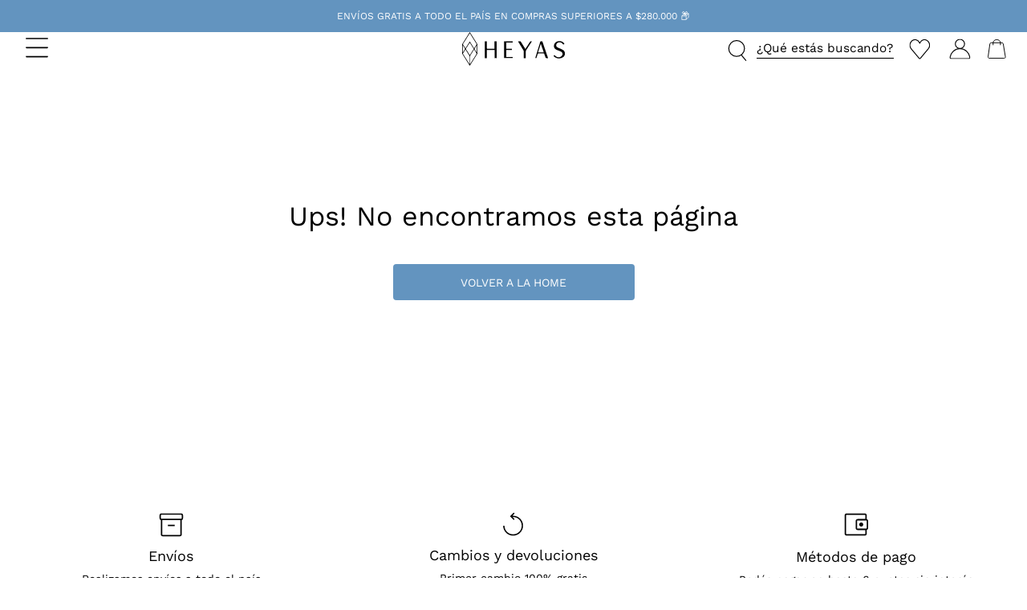

--- FILE ---
content_type: text/html; charset=utf-8
request_url: https://www.heyas.com.ar/institucional/
body_size: 119227
content:

<!DOCTYPE html>
  <html lang="es-AR">
  <head>
    <meta name="viewport" content="width=device-width, initial-scale=1">
    <meta name="generator" content="vtex.render-server@8.179.1">
    <meta charset='utf-8'>
    

    

<link rel="stylesheet" type="text/css" href="https://heyas.vtexassets.com/_v/public/vtex.styles-graphql/v1/style/2b590219c46a239f74793ed9a31bd03e.common.min.css?hash=12011fc55f896a3f7c610dd1f70adf246287c9bc&v=1&workspace=master"  id="style_link_common" class="style_link" crossorigin />
<link rel="stylesheet" type="text/css" href="https://heyas.vtexassets.com/_v/public/vtex.styles-graphql/v1/style/2b590219c46a239f74793ed9a31bd03e.small.min.css?hash=12011fc55f896a3f7c610dd1f70adf246287c9bc&v=1&workspace=master" media="screen and (min-width: 20em)" id="style_link_small" class="style_link" crossorigin />
<link rel="stylesheet" type="text/css" href="https://heyas.vtexassets.com/_v/public/vtex.styles-graphql/v1/style/2b590219c46a239f74793ed9a31bd03e.notsmall.min.css?hash=12011fc55f896a3f7c610dd1f70adf246287c9bc&v=1&workspace=master" media="screen and (min-width: 40em)" id="style_link_notsmall" class="style_link" crossorigin />
<link rel="stylesheet" type="text/css" href="https://heyas.vtexassets.com/_v/public/vtex.styles-graphql/v1/style/2b590219c46a239f74793ed9a31bd03e.large.min.css?hash=12011fc55f896a3f7c610dd1f70adf246287c9bc&v=1&workspace=master" media="screen and (min-width: 64em)" id="style_link_large" class="style_link" crossorigin />
<link rel="stylesheet" type="text/css" href="https://heyas.vtexassets.com/_v/public/vtex.styles-graphql/v1/style/2b590219c46a239f74793ed9a31bd03e.xlarge.min.css?hash=12011fc55f896a3f7c610dd1f70adf246287c9bc&v=1&workspace=master" media="screen and (min-width: 80em)" id="style_link_xlarge" class="style_link" crossorigin />
<link rel="stylesheet" type="text/css" href="https://heyas.vtexassets.com/_v/public/vtex.styles-graphql/v1/fonts/d749095cd34fe9420a3e62d2dc96c86913847176?v=1&workspace=master"  id="fonts_link"  crossorigin />
<link rel="preload" type="text/css" href="https://heyas.vtexassets.com/_v/public/assets/v1/npm/animate.css@3.7.0/animate.min.css?workspace=master"    crossorigin  as="style" onload="this.onload=null;this.rel='stylesheet'" />
<noscript><link rel="stylesheet" type="text/css" href="https://heyas.vtexassets.com/_v/public/assets/v1/npm/animate.css@3.7.0/animate.min.css?workspace=master"    crossorigin /></noscript>
<link rel="stylesheet" type="text/css" href="https://heyas.vtexassets.com/_v/public/assets/v1/published/vtex.render-runtime@8.136.1/public/react/common.min.css?workspace=master"    crossorigin />
<link rel="stylesheet" type="text/css" href="https://heyas.vtexassets.com/_v/public/assets/v1/published/vtex.store-components@3.178.5/public/react/Container.min.css?workspace=master"    crossorigin />
<link rel="stylesheet" type="text/css" href="https://heyas.vtexassets.com/_v/public/assets/v1/published/vtex.styleguide@9.146.16/public/react/0.min.css?workspace=master"    crossorigin />
<link rel="stylesheet" type="text/css" href="https://heyas.vtexassets.com/_v/public/assets/v1/published/vtex.styleguide@9.146.16/public/react/Spinner.min.css?workspace=master"    crossorigin />
<link rel="stylesheet" type="text/css" href="https://heyas.vtexassets.com/_v/public/assets/v1/published/vtex.search-result@3.143.3/public/react/1.min.css?workspace=master"    crossorigin />
<link rel="stylesheet" type="text/css" href="https://heyas.vtexassets.com/_v/public/assets/v1/published/vtex.admin-pages@4.59.0/public/react/HighlightOverlay.min.css?workspace=master"    crossorigin />
<link rel="stylesheet" type="text/css" href="https://heyas.vtexassets.com/_v/public/assets/v1/published/vtex.search-result@3.143.3/public/react/NotFoundLayout.min.css?workspace=master"    crossorigin />
<link rel="stylesheet" type="text/css" href="https://heyas.vtexassets.com/_v/public/assets/v1/published/vtex.flex-layout@0.21.5/public/react/0.min.css?workspace=master"    crossorigin />
<link rel="stylesheet" type="text/css" href="https://heyas.vtexassets.com/_v/public/assets/v1/published/powsa.componentes@0.1.150/public/react/ContentSearchGuided.min.css?workspace=master"    crossorigin />
<link rel="stylesheet" type="text/css" href="https://heyas.vtexassets.com/_v/public/assets/v1/published/powsa.componentes@0.1.150/public/react/GalleryCategoryNavigator.min.css?workspace=master"    crossorigin />
<link rel="stylesheet" type="text/css" href="https://heyas.vtexassets.com/_v/public/assets/v1/published/powsa.componentes-v2@0.2.73/public/react/TabsNavigator.min.css?workspace=master"    crossorigin />
<link rel="stylesheet" type="text/css" href="https://heyas.vtexassets.com/_v/public/assets/v1/published/vtex.rich-text@0.16.1/public/react/index.min.css?workspace=master"    crossorigin />
<link rel="stylesheet" type="text/css" href="https://heyas.vtexassets.com/_v/public/assets/v1/published/vtex.store-components@3.178.5/public/react/BackToTopButton.min.css?workspace=master"    crossorigin />
<link rel="stylesheet" type="text/css" href="https://heyas.vtexassets.com/_v/public/assets/v1/published/powsa.componentes@0.1.150/public/react/BannerSearchGuided.min.css?workspace=master"    crossorigin />
<link rel="stylesheet" type="text/css" href="https://heyas.vtexassets.com/_v/public/assets/v1/published/powsa.componentes-v2@0.2.73/public/react/TitleShelf.min.css?workspace=master"    crossorigin />
<link rel="stylesheet" type="text/css" href="https://heyas.vtexassets.com/_v/public/assets/v1/published/vtex.store-components@3.178.5/public/react/Logo.min.css?workspace=master"    crossorigin />
<link rel="stylesheet" type="text/css" href="https://heyas.vtexassets.com/_v/public/assets/v1/published/vtex.search-result@3.143.3/public/react/OrderByFlexible.min.css?workspace=master"    crossorigin />
<link rel="stylesheet" type="text/css" href="https://heyas.vtexassets.com/_v/public/assets/v1/published/vtex.modal-layout@0.14.2/public/react/0.min.css?workspace=master"    crossorigin />
<link rel="stylesheet" type="text/css" href="https://heyas.vtexassets.com/_v/public/assets/v1/published/vtex.styleguide@9.146.16/public/react/1.min.css?workspace=master"    crossorigin />
<link rel="stylesheet" type="text/css" href="https://heyas.vtexassets.com/_v/public/assets/v1/published/vtex.login@2.69.1/public/react/1.min.css?workspace=master"    crossorigin />
<link rel="stylesheet" type="text/css" href="https://heyas.vtexassets.com/_v/public/assets/v1/published/vtex.minicart@2.68.0/public/react/Minicart.min.css?workspace=master"    crossorigin />
<link rel="stylesheet" type="text/css" href="https://heyas.vtexassets.com/_v/public/assets/v1/published/vtex.search-result@3.143.3/public/react/12.min.css?workspace=master"    crossorigin />
<link rel="stylesheet" type="text/css" href="https://heyas.vtexassets.com/_v/public/assets/v1/published/vtex.shipping-option-components@1.11.0/public/react/3.min.css?workspace=master"    crossorigin />
<link rel="stylesheet" type="text/css" href="https://heyas.vtexassets.com/_v/public/assets/v1/published/vtex.search-result@3.143.3/public/react/9.min.css?workspace=master"    crossorigin />
<link rel="stylesheet" type="text/css" href="https://heyas.vtexassets.com/_v/public/assets/v1/published/vtex.modal-layout@0.14.2/public/react/ModalHeader.min.css?workspace=master"    crossorigin />
<link rel="stylesheet" type="text/css" href="https://heyas.vtexassets.com/_v/public/assets/v1/published/powsa.componentes@0.1.150/public/react/VtexToggleLayout.min.css?workspace=master"    crossorigin />
<link rel="stylesheet" type="text/css" href="https://heyas.vtexassets.com/_v/public/assets/v1/published/powsa.componentes-v2@0.2.73/public/react/TaxDiscount.min.css?workspace=master"    crossorigin />
<link rel="stylesheet" type="text/css" href="https://heyas.vtexassets.com/_v/public/assets/v1/published/vtex.store-components@3.178.5/public/react/DiscountBadge.min.css?workspace=master"    crossorigin />
<link rel="stylesheet" type="text/css" href="https://heyas.vtexassets.com/_v/public/assets/v1/published/vtex.product-summary@2.91.1/public/react/ProductSummaryImage.min.css?workspace=master"    crossorigin />
<link rel="stylesheet" type="text/css" href="https://heyas.vtexassets.com/_v/public/assets/v1/published/vtex.styleguide@9.146.16/public/react/Tooltip.min.css?workspace=master"    crossorigin />
<link rel="stylesheet" type="text/css" href="https://heyas.vtexassets.com/_v/public/assets/v1/published/heyas.theme@1.0.133/public/react/SkuSelectorCustom.min.css?workspace=master"    crossorigin />
<link rel="stylesheet" type="text/css" href="https://heyas.vtexassets.com/_v/public/assets/v1/published/powsa.componentes@0.1.150/public/react/Installments.min.css?workspace=master"    crossorigin />
<link rel="stylesheet" type="text/css" href="https://heyas.vtexassets.com/_v/public/assets/v1/published/vtex.store-components@3.178.5/public/react/4.min.css?workspace=master"    crossorigin />
<link rel="stylesheet" type="text/css" href="https://heyas.vtexassets.com/_v/public/assets/v1/published/vtex.store-components@3.178.5/public/react/SearchBar.min.css?workspace=master"    crossorigin />
<link rel="stylesheet" type="text/css" href="https://heyas.vtexassets.com/_v/public/assets/v1/published/powsa.componentes@0.1.150/public/react/9.min.css?workspace=master"    crossorigin />
<link rel="stylesheet" type="text/css" href="https://heyas.vtexassets.com/_v/public/assets/v1/published/vtex.wish-list@1.18.2/public/react/AddProductBtn.min.css?workspace=master"    crossorigin />
<link rel="stylesheet" type="text/css" href="https://heyas.vtexassets.com/_v/public/assets/v1/published/powsa.componentes@0.1.150/public/react/BloqueOfertas.min.css?workspace=master"    crossorigin />
<link rel="stylesheet" type="text/css" href="https://heyas.vtexassets.com/_v/public/assets/v1/published/vtex.store-components@3.178.5/public/react/2.min.css?workspace=master"    crossorigin />
<link rel="stylesheet" type="text/css" href="https://heyas.vtexassets.com/_v/public/assets/v1/published/vtex.store-components@3.178.5/public/react/ProductImages.min.css?workspace=master"    crossorigin />
<link rel="stylesheet" type="text/css" href="https://heyas.vtexassets.com/_v/public/assets/v1/published/vtex.modal-layout@0.14.2/public/react/ModalContent.min.css?workspace=master"    crossorigin />
<link rel="stylesheet" type="text/css" href="https://heyas.vtexassets.com/_v/public/assets/v1/published/vtex.styleguide@9.146.16/public/react/15.min.css?workspace=master"    crossorigin />
<link rel="stylesheet" type="text/css" href="https://heyas.vtexassets.com/_v/public/assets/v1/published/vtex.store-components@3.178.5/public/react/SKUSelector.min.css?workspace=master"    crossorigin />
<link rel="stylesheet" type="text/css" href="https://heyas.vtexassets.com/_v/public/assets/v1/published/vtex.styleguide@9.146.16/public/react/NumericStepper.min.css?workspace=master"    crossorigin />
<noscript id="styles_overrides"></noscript>

<link rel="stylesheet" type="text/css" href="https://heyas.vtexassets.com/_v/public/vtex.styles-graphql/v1/overrides/vtex.product-list@0.37.5$overrides.css?v=1&workspace=master"  id="override_link_0" class="override_link" crossorigin />
<link rel="stylesheet" type="text/css" href="https://heyas.vtexassets.com/_v/public/vtex.styles-graphql/v1/overrides/vtex.minicart@2.68.0$overrides.css?v=1&workspace=master"  id="override_link_1" class="override_link" crossorigin />
<link rel="stylesheet" type="text/css" href="https://heyas.vtexassets.com/_v/public/vtex.styles-graphql/v1/overrides/heyas.theme@1.0.133$overrides.css?v=1&workspace=master"  id="override_link_2" class="override_link" crossorigin />
<link rel="stylesheet" type="text/css" href="https://heyas.vtexassets.com/_v/public/vtex.styles-graphql/v1/overrides/heyas.theme@1.0.133$fonts.css?v=1&workspace=master"  id="override_link_3" class="override_link" crossorigin />

    
    <!--pixel:start:vtex.request-capture-->
<script >!function(e,t,c,n,r,a,i){a=e.vtexrca=e.vtexrca||function(){(a.q=a.q||[]).push(arguments)},a.l=+new Date,i=t.createElement(c),i.async=!0,i.src=n,r=t.getElementsByTagName(c)[0],r.parentNode.insertBefore(i,r)}(window,document,"script","https://io.vtex.com.br/rc/rc.js"),vtexrca("init")</script>
<script >!function(e,t,n,a,c,f,o){f=e.vtexaf=e.vtexaf||function(){(f.q=f.q||[]).push(arguments)},f.l=+new Date,o=t.createElement(n),o.async=!0,o.src=a,c=t.getElementsByTagName(n)[0],c.parentNode.insertBefore(o,c)}(window,document,"script","https://activity-flow.vtex.com/af/af.js")</script>

<!--pixel:end:vtex.request-capture-->
<!--pixel:start:vtex.google-tag-manager-->
<script >
  (function() {
    var gtmId = "GTM-PBWKMGB";
    var sendGA4EventsValue = "true"
    var sendGA4Events = sendGA4EventsValue == 'true'

    window.__gtm__ = {
      sendGA4Events
    }
    
    if (!gtmId) {
      console.error('Warning: No Google Tag Manager ID is defined. Please configure it in the apps admin.');
    } else {
      window.dataLayer = window.dataLayer || [];
      window.dataLayer.push({ 'gtm.blacklist': [] });
      // GTM script snippet. Taken from: https://developers.google.com/tag-manager/quickstart
      (function(w,d,s,l,i){w[l]=w[l]||[];w[l].push({'gtm.start':
      new Date().getTime(),event:'gtm.js'});var f=d.getElementsByTagName(s)[0],
      j=d.createElement(s),dl=l!='dataLayer'?'&l='+l:'';j.async=true;j.src=
      'https://www.googletagmanager.com/gtm.js?id='+i+dl;f.parentNode.insertBefore(j,f);
      })(window,document,'script','dataLayer',gtmId)
    }
  })()
</script>

<!--pixel:end:vtex.google-tag-manager-->
<!--pixel:start:vtex.facebook-fbe-->
<script src="https://capi-automation.s3.us-east-2.amazonaws.com/public/client_js/capiParamBuilder/clientParamBuilder.bundle.js"></script>
<script >clientParamBuilder.processAndCollectParams(window.location.href)</script>
<script >
  !function (f, b, e, v, n, t, s) {
    if (f.fbq) return; n = f.fbq = function () {
      if (arguments[1] === "Purchase" && typeof arguments[3]?.eventID === "undefined" && arguments[2]?.content_type !== "product") return;
      if (arguments[1] === "AddToCart" && typeof arguments[3]?.eventID === "undefined" && arguments[2]?.content_type !== "product") return;
      if (arguments[1] === "PageView" && typeof arguments[3]?.eventID === "undefined") return;
      if (arguments[1] === "Search" && typeof arguments[3]?.eventID === "undefined") return;
      if (arguments[1] === "ViewContent" && typeof arguments[3]?.eventID === "undefined" && arguments[2]?.content_type !== "product") return;
      n.callMethod ?
      n.callMethod.apply(n, arguments) : n.queue.push(arguments)
    };
    if (!f._fbq) f._fbq = n; n.push = n; n.loaded = !0; n.version = '2.0';
    n.queue = []; t = b.createElement(e); t.async = !0;
    t.src = v; s = b.head.getElementsByTagName(e)[0];
    s.parentNode.insertBefore(t, s)
  }(window, document, 'script',
    'https://connect.facebook.net/en_US/fbevents.js');

  fbq.disablePushState = true;
  fbq.allowDuplicatePageViews = true;
  window.pixelId = "265031377526485";
  window.fbPixelItemPrefix = "";
  window.fireEvents = window.pixelId !== "" && "true".toLowerCase() !== 'false';
  fbeConsentSetting = "false";
  if (fbeConsentSetting == 'true'){
        fbq('consent', 'revoke')
        document.cookie = "fbe_consent=false; SameSite=None; Secure"
        }
</script>
<!--pixel:end:vtex.facebook-fbe-->
<!--pixel:start:vtexventures.livestreaming-free-->
<script >
  ;(async () => {
    const SCRIPT_ID = 'nz-runtime-script'
    const SRC_ATTR = 'data-src'
    const LS_KEY = 'nizza:runtime-script:url'

    const sleep = (ms) => new Promise((r) => setTimeout(r, ms))
    const err = (msg) => new Error(`[ls-pixel] ${msg}`)
    const log = (level = 'log', ...args) =>
      (console[level] || console.log).apply(console, ['[ls-pixel]', ...args])

    const waitForRuntime = async (timeout = 60000, interval = 50) => {
      const end = Date.now() + timeout
      while (Date.now() < end) {
        const rt = window.__RUNTIME__
        if (
          rt &&
          rt.account &&
          rt.workspace &&
          typeof rt.production === 'boolean'
        ) {
          return rt
        }
        await sleep(interval)
      }
      throw err('Timeout waiting for __RUNTIME__')
    }

    const getLocalUrl = () => {
      try {
        return localStorage.getItem(LS_KEY)
      } catch {
        return null
      }
    }

    const buildUrl = (rt) => {
      const override = getLocalUrl()
      if (override) return override
      const { account, workspace, production: isProd } = rt
      const map = {
        'livestreamingdemo.qadev': 'dev',
        'livestreamingdemo.qaprod': 'staging',
      }
      const env =
        map[`${account}.${workspace}`] || (isProd ? 'prod' : 'main-dev')
      return `https://cdn.nizza.com/runtime-script/${env}/nz-rs-index.js`
    }

    const isLoaded = (src) => {
      const el = document.getElementById(SCRIPT_ID)
      return !!el && (el.getAttribute(SRC_ATTR) || '') === src
    }

    const loadInline = async (src, ms = 15000) => {
      const hasAbort = typeof AbortController !== 'undefined'
      const ctrl = hasAbort ? new AbortController() : null
      const timer = hasAbort ? setTimeout(() => ctrl.abort(), ms) : null
      const opts = hasAbort
        ? { signal: ctrl.signal, mode: 'cors', credentials: 'omit' }
        : { mode: 'cors', credentials: 'omit' }
      const res = await fetch(src, opts)
      if (timer) clearTimeout(timer)
      if (!res.ok) throw err(`Failed to fetch: ${res.status}`)
      const code = await res.text()
      const existing = document.getElementById(SCRIPT_ID)
      if (existing) existing.remove()
      const s = document.createElement('script')
      s.id = SCRIPT_ID
      s.setAttribute(SRC_ATTR, src)
      s.textContent = code
      document.head.appendChild(s)
    }

    try {
      const rt = await waitForRuntime()
      const url = buildUrl(rt)
      if (isLoaded(url)) return log('Script already loaded:', url)
      await loadInline(url)
      log('Script loaded:', url)
    } catch (err) {
      log('error', err)
    }
  })()
</script>

<!--pixel:end:vtexventures.livestreaming-free-->
<!--pixel:start:heyas.theme-->
<meta name="google-site-verification" content="pd4zynwGji_1IMNwYAfkK7STbgsnrga-vTogfaGL7s0">
<!--pixel:end:heyas.theme-->


  <title data-react-helmet="true">institucional - Heyas</title>
<meta data-react-helmet="true" name="viewport" content="width=device-width, initial-scale=1"/><meta data-react-helmet="true" name="description" content="Tienda Online Heyas | Zapatos y accesorios. Descubrí la colección completa en nuestro Shop Online. Comprá en cuotas. Recibí el pedido en tu casa."/><meta data-react-helmet="true" name="copyright" content="Heyas"/><meta data-react-helmet="true" name="author" content="Heyas"/><meta data-react-helmet="true" name="country" content="ARG"/><meta data-react-helmet="true" name="language" content="es-AR"/><meta data-react-helmet="true" name="currency" content="ARS"/><meta data-react-helmet="true" name="storefront" content="store_framework"/><meta data-react-helmet="true" name="robots" content="noindex,follow"/><meta data-react-helmet="true" property="og:type" content="website"/><meta data-react-helmet="true" property="og:title" content="institucional - Heyas"/><meta data-react-helmet="true" property="og:url" content="https://www.heyas.com.ar/institucional?map=ft"/><meta data-react-helmet="true" property="og:description" content=""/>

  
  
  <link data-react-helmet="true" rel="icon" href="https://heyas.vteximg.com.br/arquivos/heyas-favicon.ico" type="image/ico" sizes="18x18"/><link data-react-helmet="true" rel="canonical" href="https://www.heyas.com.ar/institucional?map=ft"/>
</head>
<body class="bg-base">
  <div id="styles_iconpack" style="display:none"><svg class="dn" height="0" version="1.1" width="0" xmlns="http://www.w3.org/2000/svg"><defs><g id="bnd-logo"><path d="M14.8018 2H2.8541C1.92768 2 1.33445 2.93596 1.76795 3.71405L2.96368 5.86466H0.796482C0.659276 5.8647 0.524407 5.89841 0.404937 5.96253C0.285467 6.02665 0.185446 6.119 0.114562 6.23064C0.0436777 6.34228 0.0043325 6.46943 0.000337815 6.59976C-0.00365688 6.73009 0.0278339 6.8592 0.0917605 6.97457L3.93578 13.8888C4.00355 14.0104 4.10491 14.1121 4.22896 14.1831C4.35301 14.254 4.49507 14.2915 4.63987 14.2915C4.78466 14.2915 4.92672 14.254 5.05077 14.1831C5.17483 14.1121 5.27618 14.0104 5.34395 13.8888L6.38793 12.0211L7.69771 14.3775C8.15868 15.2063 9.40744 15.2078 9.87001 14.38L15.8585 3.67064C16.2818 2.91319 15.7043 2 14.8018 2ZM9.43491 6.57566L6.85274 11.1944C6.80761 11.2753 6.74016 11.3429 6.65762 11.3901C6.57508 11.4373 6.48058 11.4622 6.38426 11.4622C6.28794 11.4622 6.19344 11.4373 6.1109 11.3901C6.02836 11.3429 5.96091 11.2753 5.91578 11.1944L3.35853 6.59509C3.31587 6.51831 3.29482 6.43236 3.2974 6.34558C3.29998 6.25879 3.3261 6.17411 3.37325 6.09974C3.4204 6.02538 3.48696 5.96385 3.56649 5.92112C3.64601 5.87839 3.73581 5.85591 3.82717 5.85585H8.97937C9.06831 5.85591 9.15572 5.87782 9.23312 5.91945C9.31052 5.96108 9.37529 6.02102 9.42113 6.09345C9.46697 6.16588 9.49232 6.24834 9.49474 6.33283C9.49716 6.41732 9.47655 6.50097 9.43491 6.57566Z" fill="currentColor"/><path d="M14.8018 2H2.8541C1.92768 2 1.33445 2.93596 1.76795 3.71405L2.96368 5.86466H0.796482C0.659276 5.8647 0.524407 5.89841 0.404937 5.96253C0.285467 6.02665 0.185446 6.119 0.114562 6.23064C0.0436777 6.34228 0.0043325 6.46943 0.000337815 6.59976C-0.00365688 6.73009 0.0278339 6.8592 0.0917605 6.97457L3.93578 13.8888C4.00355 14.0104 4.10491 14.1121 4.22896 14.1831C4.35301 14.254 4.49507 14.2915 4.63987 14.2915C4.78466 14.2915 4.92672 14.254 5.05077 14.1831C5.17483 14.1121 5.27618 14.0104 5.34395 13.8888L6.38793 12.0211L7.69771 14.3775C8.15868 15.2063 9.40744 15.2078 9.87001 14.38L15.8585 3.67064C16.2818 2.91319 15.7043 2 14.8018 2ZM9.43491 6.57566L6.85274 11.1944C6.80761 11.2753 6.74016 11.3429 6.65762 11.3901C6.57508 11.4373 6.48058 11.4622 6.38426 11.4622C6.28794 11.4622 6.19344 11.4373 6.1109 11.3901C6.02836 11.3429 5.96091 11.2753 5.91578 11.1944L3.35853 6.59509C3.31587 6.51831 3.29482 6.43236 3.2974 6.34558C3.29998 6.25879 3.3261 6.17411 3.37325 6.09974C3.4204 6.02538 3.48696 5.96385 3.56649 5.92112C3.64601 5.87839 3.73581 5.85591 3.82717 5.85585H8.97937C9.06831 5.85591 9.15572 5.87782 9.23312 5.91945C9.31052 5.96108 9.37529 6.02102 9.42113 6.09345C9.46697 6.16588 9.49232 6.24834 9.49474 6.33283C9.49716 6.41732 9.47655 6.50097 9.43491 6.57566Z" fill="currentColor"/></g><g id="hpa-arrow-from-bottom"><path d="M7.00001 3.4V12H9.00001V3.4L13 7.4L14.4 6L8.70001 0.3C8.30001 -0.1 7.70001 -0.1 7.30001 0.3L1.60001 6L3.00001 7.4L7.00001 3.4Z" fill="currentColor"/><path d="M15 14H1V16H15V14Z" fill="currentColor"/></g><g id="hpa-arrow-to-bottom"><path d="M8.00001 12C8.30001 12 8.50001 11.9 8.70001 11.7L14.4 6L13 4.6L9.00001 8.6V0H7.00001V8.6L3.00001 4.6L1.60001 6L7.30001 11.7C7.50001 11.9 7.70001 12 8.00001 12Z" fill="currentColor"/><path d="M15 14H1V16H15V14Z" fill="currentColor"/></g><g id="hpa-arrow-back"><path d="M5.5 15.5002C5.75781 15.5002 5.92969 15.4169 6.10156 15.2502L11 10.5002L9.79687 9.33356L6.35938 12.6669L6.35938 0H4.64063L4.64062 12.6669L1.20312 9.33356L0 10.5002L4.89844 15.2502C5.07031 15.4169 5.24219 15.5002 5.5 15.5002Z" transform="translate(16.0002) rotate(90)" fill="currentColor"/></g><g id="hpa-calendar"><path d="M5.66667 7.2H4.11111V8.8H5.66667V7.2ZM8.77778 7.2H7.22222V8.8H8.77778V7.2ZM11.8889 7.2H10.3333V8.8H11.8889V7.2ZM13.4444 1.6H12.6667V0H11.1111V1.6H4.88889V0H3.33333V1.6H2.55556C1.69222 1.6 1.00778 2.32 1.00778 3.2L1 14.4C1 15.28 1.69222 16 2.55556 16H13.4444C14.3 16 15 15.28 15 14.4V3.2C15 2.32 14.3 1.6 13.4444 1.6ZM13.4444 14.4H2.55556V5.6H13.4444V14.4Z" fill="currentColor"/></g><g id="hpa-cart"><path d="M15.0503 3.0002H4.92647C4.81221 3.00072 4.7012 2.96234 4.6118 2.89142C4.52239 2.8205 4.45996 2.72129 4.43483 2.6102L4.01342 0.800203C3.96651 0.570928 3.84041 0.365306 3.65708 0.219131C3.47375 0.0729566 3.24479 -0.00451449 3.01006 0.000203439H0.501677C0.368624 0.000203439 0.241021 0.0528819 0.146938 0.14665C0.0528551 0.240418 0 0.367595 0 0.500203L0 1.5002C0 1.63281 0.0528551 1.75999 0.146938 1.85376C0.241021 1.94753 0.368624 2.0002 0.501677 2.0002H1.80604C1.92077 1.9978 2.03274 2.03548 2.12253 2.10671C2.21232 2.17794 2.27429 2.27823 2.29768 2.3902L4.01342 10.2002C4.06032 10.4295 4.18642 10.6351 4.36975 10.7813C4.55308 10.9274 4.78204 11.0049 5.01677 11.0002H13.0436C13.2478 10.9891 13.4436 10.9161 13.605 10.791C13.7664 10.6659 13.8856 10.4947 13.9466 10.3002L15.9533 4.3002C15.9995 4.15468 16.0116 4.00057 15.9888 3.84965C15.9659 3.69874 15.9088 3.55504 15.8216 3.42956C15.7344 3.30408 15.6196 3.20015 15.4859 3.12573C15.3522 3.0513 15.2032 3.00837 15.0503 3.0002Z" fill="currentColor"/><path d="M5.02682 16.0002C6.13509 16.0002 7.03353 15.1048 7.03353 14.0002C7.03353 12.8956 6.13509 12.0002 5.02682 12.0002C3.91855 12.0002 3.02011 12.8956 3.02011 14.0002C3.02011 15.1048 3.91855 16.0002 5.02682 16.0002Z" fill="currentColor"/><path d="M13.0737 16.0002C14.182 16.0002 15.0804 15.1048 15.0804 14.0002C15.0804 12.8956 14.182 12.0002 13.0737 12.0002C11.9655 12.0002 11.067 12.8956 11.067 14.0002C11.067 15.1048 11.9655 16.0002 13.0737 16.0002Z" fill="currentColor"/></g><g id="hpa-delete"><path d="M7 7H5V13H7V7Z" fill="currentColor"/><path d="M11 7H9V13H11V7Z" fill="currentColor"/><path d="M12 1C12 0.4 11.6 0 11 0H5C4.4 0 4 0.4 4 1V3H0V5H1V15C1 15.6 1.4 16 2 16H14C14.6 16 15 15.6 15 15V5H16V3H12V1ZM6 2H10V3H6V2ZM13 5V14H3V5H13Z" fill="currentColor"/></g><g id="mpa-play"><path d="M3.5241 0.937906C2.85783 0.527894 2 1.00724 2 1.78956V14.2104C2 14.9928 2.85783 15.4721 3.5241 15.0621L13.6161 8.85166C14.2506 8.46117 14.2506 7.53883 13.6161 7.14834L3.5241 0.937906Z" fill="currentColor"/></g><g id="mpa-pause"><rect width="6" height="16" fill="currentColor"/><rect x="10" width="6" height="16" fill="currentColor"/></g><g id="sti-volume-on"><path d="M0 5.2634V10.7366H3.55556L8 15.2976V0.702394L3.55556 5.2634H0ZM12 8C12 6.3854 11.0933 4.99886 9.77778 4.32383V11.667C11.0933 11.0011 12 9.6146 12 8ZM9.77778 0V1.87913C12.3467 2.66363 14.2222 5.10832 14.2222 8C14.2222 10.8917 12.3467 13.3364 9.77778 14.1209V16C13.3422 15.1699 16 11.9042 16 8C16 4.09578 13.3422 0.830103 9.77778 0V0Z" fill="currentColor"/></g><g id="sti-volume-off"><path d="M12 8C12 6.42667 11.0933 5.07556 9.77778 4.41778V6.38222L11.9556 8.56C11.9822 8.38222 12 8.19556 12 8V8ZM14.2222 8C14.2222 8.83556 14.0444 9.61778 13.7422 10.3467L15.0844 11.6889C15.6711 10.5867 16 9.33333 16 8C16 4.19556 13.3422 1.01333 9.77778 0.204444V2.03556C12.3467 2.8 14.2222 5.18222 14.2222 8ZM1.12889 0L0 1.12889L4.20444 5.33333H0V10.6667H3.55556L8 15.1111V9.12889L11.7778 12.9067C11.1822 13.3689 10.5156 13.7333 9.77778 13.9556V15.7867C11.0044 15.5111 12.1156 14.9422 13.0578 14.1778L14.8711 16L16 14.8711L8 6.87111L1.12889 0ZM8 0.888889L6.14222 2.74667L8 4.60444V0.888889Z" fill="currentColor"/></g><g id="hpa-profile"><path id="Ellipse 66" d="M16.537 5.5C16.537 8.25827 14.285 10.5 11.4999 10.5C8.71488 10.5 6.46289 8.25827 6.46289 5.5C6.46289 2.74173 8.71488 0.5 11.4999 0.5C14.285 0.5 16.537 2.74173 16.537 5.5Z" stroke="white"/><path id="Ellipse 68" d="M0.655264 20.0891C1.53749 14.7219 6.06723 10.6538 11.5 10.6538C16.9328 10.6538 21.4625 14.7219 22.3447 20.0891C22.4647 20.819 21.8552 21.5 21 21.5H2C1.14482 21.5 0.53529 20.819 0.655264 20.0891Z" stroke="white"/></g><g id="hpa-save"><path d="M11.7 0.3C11.5 0.1 11.3 0 11 0H10V3C10 3.6 9.6 4 9 4H4C3.4 4 3 3.6 3 3V0H1C0.4 0 0 0.4 0 1V15C0 15.6 0.4 16 1 16H15C15.6 16 16 15.6 16 15V5C16 4.7 15.9 4.5 15.7 4.3L11.7 0.3ZM13 14H3V11C3 10.4 3.4 10 4 10H12C12.6 10 13 10.4 13 11V14Z" fill="currentColor"/><path d="M9 0H7V3H9V0Z" fill="currentColor"/></g><g id="hpa-search"><path d="M15.707 13.293L13 10.586C13.63 9.536 14 8.311 14 7C14 3.14 10.859 0 7 0C3.141 0 0 3.14 0 7C0 10.86 3.141 14 7 14C8.312 14 9.536 13.631 10.586 13L13.293 15.707C13.488 15.902 13.744 16 14 16C14.256 16 14.512 15.902 14.707 15.707L15.707 14.707C16.098 14.316 16.098 13.684 15.707 13.293ZM7 12C4.239 12 2 9.761 2 7C2 4.239 4.239 2 7 2C9.761 2 12 4.239 12 7C12 9.761 9.761 12 7 12Z" fill="currentColor"/></g><g id="hpa-hamburguer-menu"><path fill="currentColor" d="M15,7H1C0.4,7,0,7.4,0,8s0.4,1,1,1h14c0.6,0,1-0.4,1-1S15.6,7,15,7z"/><path fill="currentColor" d="M15,1H1C0.4,1,0,1.4,0,2s0.4,1,1,1h14c0.6,0,1-0.4,1-1S15.6,1,15,1z"/><path fill="currentColor" d="M15,13H1c-0.6,0-1,0.4-1,1s0.4,1,1,1h14c0.6,0,1-0.4,1-1S15.6,13,15,13z"/></g><g id="hpa-location-marker"><path d="M19.9655 10.4828C19.9655 16.3448 10.4828 26 10.4828 26C10.4828 26 1 16.431 1 10.4828C1 4.44828 5.91379 1 10.4828 1C15.0517 1 19.9655 4.53448 19.9655 10.4828Z" stroke="currentColor" stroke-width="2" stroke-miterlimit="10" stroke-linecap="round" stroke-linejoin="round"/><path d="M10.4827 13.069C11.911 13.069 13.0689 11.9111 13.0689 10.4828C13.0689 9.05443 11.911 7.89655 10.4827 7.89655C9.05437 7.89655 7.89648 9.05443 7.89648 10.4828C7.89648 11.9111 9.05437 13.069 10.4827 13.069Z" stroke="currentColor" stroke-width="2" stroke-miterlimit="10" stroke-linecap="round" stroke-linejoin="round"/></g><g id="hpa-telemarketing"><path d="M14 10V7C14 3.68629 11.3137 1 8 1V1C4.68629 1 2 3.68629 2 7V10" stroke="currentColor" stroke-width="1.5"/><path d="M14 10V10C14 12.2091 12.2091 14 10 14H8" stroke="currentColor" stroke-width="1.5"/><rect y="7" width="3" height="5" rx="1" fill="currentColor"/><rect x="11" y="12" width="4" height="5" rx="2" transform="rotate(90 11 12)" fill="currentColor"/><rect x="13" y="7" width="3" height="5" rx="1" fill="currentColor"/></g><g id="mpa-globe"><path d="M8,0C3.6,0,0,3.6,0,8s3.6,8,8,8s8-3.6,8-8S12.4,0,8,0z M13.9,7H12c-0.1-1.5-0.4-2.9-0.8-4.1 C12.6,3.8,13.6,5.3,13.9,7z M8,14c-0.6,0-1.8-1.9-2-5H10C9.8,12.1,8.6,14,8,14z M6,7c0.2-3.1,1.3-5,2-5s1.8,1.9,2,5H6z M4.9,2.9 C4.4,4.1,4.1,5.5,4,7H2.1C2.4,5.3,3.4,3.8,4.9,2.9z M2.1,9H4c0.1,1.5,0.4,2.9,0.8,4.1C3.4,12.2,2.4,10.7,2.1,9z M11.1,13.1 c0.5-1.2,0.7-2.6,0.8-4.1h1.9C13.6,10.7,12.6,12.2,11.1,13.1z" fill="currentColor"/></g><g id="mpa-filter-settings"><path d="M4 5V1" stroke="#4F4F4F" stroke-miterlimit="10" stroke-linecap="round" stroke-linejoin="round"/><path d="M4 16V14" stroke="#4F4F4F" stroke-miterlimit="10" stroke-linecap="round" stroke-linejoin="round"/><path d="M13 12V16" stroke="#4F4F4F" stroke-miterlimit="10" stroke-linecap="round" stroke-linejoin="round"/><path d="M13 1V3" stroke="#4F4F4F" stroke-miterlimit="10" stroke-linecap="round" stroke-linejoin="round"/><path d="M4 14C5.65685 14 7 12.6569 7 11C7 9.34315 5.65685 8 4 8C2.34315 8 1 9.34315 1 11C1 12.6569 2.34315 14 4 14Z" stroke="#4F4F4F" stroke-miterlimit="10" stroke-linecap="round" stroke-linejoin="round"/><path d="M13 9C14.6569 9 16 7.65685 16 6C16 4.34315 14.6569 3 13 3C11.3431 3 10 4.34315 10 6C10 7.65685 11.3431 9 13 9Z" stroke="#4F4F4F" stroke-miterlimit="10" stroke-linecap="round" stroke-linejoin="round"/></g><g id="mpa-single-item"><path d="M10.2857 0H1.71429C0.685714 0 0 0.685714 0 1.71429V10.2857C0 11.3143 0.685714 12 1.71429 12H10.2857C11.3143 12 12 11.3143 12 10.2857V1.71429C12 0.685714 11.3143 0 10.2857 0Z" fill="currentColor"/><rect y="14" width="12" height="2" rx="1" fill="currentColor"/></g><g id="mpa-gallery"><path d="M6 0H1C0.4 0 0 0.4 0 1V6C0 6.6 0.4 7 1 7H6C6.6 7 7 6.6 7 6V1C7 0.4 6.6 0 6 0Z" fill="currentColor"/><path d="M15 0H10C9.4 0 9 0.4 9 1V6C9 6.6 9.4 7 10 7H15C15.6 7 16 6.6 16 6V1C16 0.4 15.6 0 15 0Z" fill="currentColor"/><path d="M6 9H1C0.4 9 0 9.4 0 10V15C0 15.6 0.4 16 1 16H6C6.6 16 7 15.6 7 15V10C7 9.4 6.6 9 6 9Z" fill="currentColor"/><path d="M15 9H10C9.4 9 9 9.4 9 10V15C9 15.6 9.4 16 10 16H15C15.6 16 16 15.6 16 15V10C16 9.4 15.6 9 15 9Z" fill="currentColor"/></g><g id="mpa-list-items"><path d="M6 0H1C0.4 0 0 0.4 0 1V6C0 6.6 0.4 7 1 7H6C6.6 7 7 6.6 7 6V1C7 0.4 6.6 0 6 0Z" fill="currentColor"/><rect x="9" width="7" height="3" rx="1" fill="currentColor"/><rect x="9" y="4" width="4" height="3" rx="1" fill="currentColor"/><rect x="9" y="9" width="7" height="3" rx="1" fill="currentColor"/><rect x="9" y="13" width="4" height="3" rx="1" fill="currentColor"/><path d="M6 9H1C0.4 9 0 9.4 0 10V15C0 15.6 0.4 16 1 16H6C6.6 16 7 15.6 7 15V10C7 9.4 6.6 9 6 9Z" fill="currentColor"/></g><g id="mpa-heart"><path d="M14.682 2.31811C14.2647 1.89959 13.7687 1.56769 13.2226 1.3415C12.6765 1.11531 12.0911 0.99929 11.5 1.00011C10.8245 0.995238 10.157 1.14681 9.54975 1.44295C8.94255 1.73909 8.41213 2.17178 8.00004 2.70711C7.58764 2.17212 7.05716 1.73969 6.45002 1.44358C5.84289 1.14747 5.17552 0.995697 4.50004 1.00011C3.61002 1.00011 2.73998 1.26402 1.99995 1.75849C1.25993 2.25295 0.683144 2.95576 0.342546 3.77803C0.00194874 4.60031 -0.0871663 5.50511 0.0864704 6.37803C0.260107 7.25095 0.688697 8.05278 1.31804 8.68211L8.00004 15.0001L14.682 8.68211C15.0999 8.26425 15.4314 7.76817 15.6575 7.2222C15.8837 6.67623 16.0001 6.09107 16.0001 5.50011C16.0001 4.90916 15.8837 4.32399 15.6575 3.77803C15.4314 3.23206 15.0999 2.73598 14.682 2.31811V2.31811ZM13.282 7.25111L8.00004 12.2471L2.71504 7.24711C2.37145 6.8954 2.1392 6.45018 2.04734 5.96715C1.95549 5.48412 2.00811 4.98473 2.19862 4.53145C2.38913 4.07817 2.70908 3.69113 3.11843 3.41876C3.52778 3.14638 4.00835 3.00076 4.50004 3.00011C5.93704 3.00011 6.81204 3.68111 8.00004 5.62511C9.18704 3.68111 10.062 3.00011 11.5 3.00011C11.9925 2.99999 12.4741 3.14534 12.8843 3.41791C13.2945 3.69048 13.615 4.07814 13.8057 4.53223C13.9964 4.98632 14.0487 5.48661 13.956 5.97031C13.8634 6.45402 13.63 6.89959 13.285 7.25111H13.282Z" fill="currentColor"/></g><g id="mpa-clone--outline"><path d="M5.20004 5.2L5.20004 3C5.20004 1.89543 6.09547 0.999997 7.20004 0.999997H13C14.1046 0.999997 15 1.89543 15 3V8.80001C15 9.90457 14.1046 10.8 13 10.8H10.8" stroke="currentColor" stroke-width="2" stroke-miterlimit="10" stroke-linecap="square"/><path d="M1 7.19999L1 13C1 14.1046 1.89543 15 3 15H8.79997C9.90454 15 10.8 14.1046 10.8 13V7.19999C10.8 6.09542 9.90454 5.19999 8.79997 5.19999H3C1.89543 5.19999 1 6.09542 1 7.19999Z" stroke="currentColor" stroke-width="2" stroke-miterlimit="10" stroke-linecap="square"/></g><g id="mpa-clone--filled"><path d="M6.07501 4.925L6.07501 2.175C6.07501 1.62271 6.52273 1.175 7.07501 1.175H13.825C14.3773 1.175 14.825 1.62271 14.825 2.175V8.925C14.825 9.47729 14.3773 9.925 13.825 9.925H11.075" fill="currentColor"/><path d="M6.07501 4.925L6.07501 2.175C6.07501 1.62271 6.52273 1.175 7.07501 1.175H13.825C14.3773 1.175 14.825 1.62271 14.825 2.175V8.925C14.825 9.47729 14.3773 9.925 13.825 9.925H11.075" stroke="currentColor" stroke-width="2" stroke-miterlimit="10" stroke-linecap="square"/><path d="M1 6.49999L1 13C1 14.1046 1.89543 15 3 15H9.49997C10.6045 15 11.5 14.1046 11.5 13V6.49999C11.5 5.39542 10.6045 4.49999 9.49997 4.49999H3C1.89543 4.49999 1 5.39542 1 6.49999Z" fill="currentColor" stroke="white" stroke-width="2" stroke-miterlimit="10" stroke-linecap="square"/></g><g id="mpa-edit--outline"><path d="M11.7 0.3C11.3 -0.1 10.7 -0.1 10.3 0.3L0.3 10.3C0.1 10.5 0 10.7 0 11V15C0 15.6 0.4 16 1 16H5C5.3 16 5.5 15.9 5.7 15.7L15.7 5.7C16.1 5.3 16.1 4.7 15.7 4.3L11.7 0.3ZM4.6 14H2V11.4L8 5.4L10.6 8L4.6 14ZM12 6.6L9.4 4L11 2.4L13.6 5L12 6.6Z" fill="currentColor"/></g><g id="mpa-bookmark--filled"><path d="M3.33333 0C2.05 0 1 0.9 1 2V16L8 13L15 16V2C15 0.9 13.95 0 12.6667 0H3.33333Z" fill="currentColor"/></g><g id="mpa-bookmark--outline"><path d="M13 2V13.3L8 11.9L3 13.3V2H13ZM13 0H3C1.9 0 1 0.9 1 2V16L8 14L15 16V2C15 0.9 14.1 0 13 0Z" fill="currentColor"/></g><g id="mpa-edit--filled"><path d="M8.1 3.5L0.3 11.3C0.1 11.5 0 11.7 0 12V15C0 15.6 0.4 16 1 16H4C4.3 16 4.5 15.9 4.7 15.7L12.5 7.9L8.1 3.5Z" fill="currentColor"/><path d="M15.7 3.3L12.7 0.3C12.3 -0.1 11.7 -0.1 11.3 0.3L9.5 2.1L13.9 6.5L15.7 4.7C16.1 4.3 16.1 3.7 15.7 3.3Z" fill="currentColor"/></g><g id="mpa-external-link--line"><path d="M14.3505 0H2.80412V3.29897H10.3918L0 13.6907L2.30928 16L12.701 5.60825V13.1959H16V1.64948C16 0.659794 15.3402 0 14.3505 0Z" fill="currentColor"/></g><g id="mpa-external-link--outline"><path d="M15 0H8V2H12.6L6.3 8.3L7.7 9.7L14 3.4V8H16V1C16 0.4 15.6 0 15 0Z" fill="currentColor"/><path d="M14 16H1C0.4 16 0 15.6 0 15V2C0 1.4 0.4 1 1 1H5V3H2V14H13V11H15V15C15 15.6 14.6 16 14 16Z" fill="currentColor"/></g><g id="mpa-eyesight--outline--off"><path d="M14.5744 5.66925L13.1504 7.09325C13.4284 7.44025 13.6564 7.75725 13.8194 8.00025C13.0594 9.13025 10.9694 11.8203 8.25838 11.9852L6.44337 13.8003C6.93937 13.9243 7.45737 14.0002 8.00037 14.0002C12.7074 14.0002 15.7444 8.71625 15.8714 8.49225C16.0424 8.18825 16.0434 7.81625 15.8724 7.51225C15.8254 7.42725 15.3724 6.63125 14.5744 5.66925Z" fill="currentColor"/><path d="M0.293375 15.7072C0.488375 15.9022 0.744375 16.0002 1.00038 16.0002C1.25638 16.0002 1.51238 15.9022 1.70738 15.7072L15.7074 1.70725C16.0984 1.31625 16.0984 0.68425 15.7074 0.29325C15.3164 -0.09775 14.6844 -0.09775 14.2934 0.29325L11.5484 3.03825C10.5154 2.43125 9.33138 2.00025 8.00037 2.00025C3.24537 2.00025 0.251375 7.28925 0.126375 7.51425C-0.0426249 7.81725 -0.0416249 8.18625 0.128375 8.48925C0.198375 8.61425 1.17238 10.2913 2.82138 11.7653L0.292375 14.2942C-0.0976249 14.6842 -0.0976249 15.3162 0.293375 15.7072ZM2.18138 7.99925C2.95837 6.83525 5.14637 4.00025 8.00037 4.00025C8.74237 4.00025 9.43738 4.20125 10.0784 4.50825L8.51237 6.07425C8.34838 6.02925 8.17838 6.00025 8.00037 6.00025C6.89537 6.00025 6.00038 6.89525 6.00038 8.00025C6.00038 8.17825 6.02938 8.34825 6.07438 8.51225L4.24038 10.3462C3.28538 9.51025 2.55938 8.56225 2.18138 7.99925Z" fill="currentColor"/></g><g id="mpa-eyesight--filled--off"><path d="M14.6 5.60001L6.39999 13.8C6.89999 13.9 7.49999 14 7.99999 14C11.6 14 14.4 10.9 15.6 9.10001C16.1 8.40001 16.1 7.50001 15.6 6.80001C15.4 6.50001 15 6.10001 14.6 5.60001Z" fill="currentColor"/><path d="M14.3 0.3L11.6 3C10.5 2.4 9.3 2 8 2C4.4 2 1.6 5.1 0.4 6.9C-0.1 7.6 -0.1 8.5 0.4 9.1C0.9 9.9 1.8 10.9 2.8 11.8L0.3 14.3C-0.1 14.7 -0.1 15.3 0.3 15.7C0.5 15.9 0.7 16 1 16C1.3 16 1.5 15.9 1.7 15.7L15.7 1.7C16.1 1.3 16.1 0.7 15.7 0.3C15.3 -0.1 14.7 -0.1 14.3 0.3ZM5.3 9.3C5.1 8.9 5 8.5 5 8C5 6.3 6.3 5 8 5C8.5 5 8.9 5.1 9.3 5.3L5.3 9.3Z" fill="currentColor"/></g><g id="mpa-eyesight--outline--on"><path d="M8.00013 14C12.7071 14 15.7441 8.716 15.8711 8.492C16.0421 8.188 16.0431 7.816 15.8721 7.512C15.7461 7.287 12.7311 2 8.00013 2C3.24513 2 0.251127 7.289 0.126127 7.514C-0.0428725 7.817 -0.0418725 8.186 0.128127 8.489C0.254128 8.713 3.26913 14 8.00013 14ZM8.00013 4C10.8391 4 13.0361 6.835 13.8181 8C13.0341 9.166 10.8371 12 8.00013 12C5.15913 12 2.96213 9.162 2.18113 7.999C2.95813 6.835 5.14613 4 8.00013 4Z" fill="currentColor"/><path d="M8 11C9.65685 11 11 9.65685 11 8C11 6.34315 9.65685 5 8 5C6.34315 5 5 6.34315 5 8C5 9.65685 6.34315 11 8 11Z" fill="currentColor"/></g><g id="mpa-eyesight--filled--on"><path d="M7.975 14C11.575 14 14.375 10.9 15.575 9.1C16.075 8.4 16.075 7.5 15.575 6.8C14.375 5.1 11.575 2 7.975 2C4.375 2 1.575 5.1 0.375 6.9C-0.125 7.6 -0.125 8.5 0.375 9.1C1.575 10.9 4.375 14 7.975 14ZM7.975 5C9.675 5 10.975 6.3 10.975 8C10.975 9.7 9.675 11 7.975 11C6.275 11 4.975 9.7 4.975 8C4.975 6.3 6.275 5 7.975 5Z" fill="currentColor"/></g><g id="mpa-filter--outline"><path d="M15 3.16048C15 3.47872 14.8485 3.77795 14.5921 3.96637L9.96348 7.36697C9.70702 7.55539 9.55556 7.85462 9.55556 8.17285V13.0073C9.55556 13.4073 9.31716 13.7688 8.94947 13.9264L7.83836 14.4026C7.1785 14.6854 6.44444 14.2014 6.44444 13.4835V8.17285C6.44444 7.85462 6.29298 7.55539 6.03652 7.36697L1.40792 3.96637C1.15147 3.77795 1 3.47872 1 3.16048V2C1 1.44772 1.44772 1 2 1H14C14.5523 1 15 1.44772 15 2V3.16048Z" stroke="currentColor" stroke-width="2" stroke-miterlimit="10" stroke-linecap="square"/></g><g id="mpa-filter--filled"><path d="M15 0H1C0.4 0 0 0.4 0 1V3C0 3.3 0.1 3.6 0.4 3.8L6 8.5V15C6 15.4 6.2 15.8 6.6 15.9C6.7 16 6.9 16 7 16C7.3 16 7.5 15.9 7.7 15.7L9.7 13.7C9.9 13.5 10 13.3 10 13V8.5L15.6 3.8C15.9 3.6 16 3.3 16 3V1C16 0.4 15.6 0 15 0Z" fill="currentColor"/></g><g id="mpa-minus--line"><path d="M0 7.85715V8.14286C0 8.69515 0.447715 9.14286 1 9.14286H15C15.5523 9.14286 16 8.69515 16 8.14286V7.85715C16 7.30486 15.5523 6.85715 15 6.85715H1C0.447715 6.85715 0 7.30486 0 7.85715Z" fill="currentColor"/></g><g id="mpa-minus--outline"><circle cx="8" cy="8" r="7" stroke="currentColor" stroke-width="2"/><path d="M4 8.5V7.5C4 7.22386 4.22386 7 4.5 7H11.5C11.7761 7 12 7.22386 12 7.5V8.5C12 8.77614 11.7761 9 11.5 9H4.5C4.22386 9 4 8.77614 4 8.5Z" fill="currentColor"/></g><g id="mpa-minus--filled"><path fill-rule="evenodd" clip-rule="evenodd" d="M8 16C12.4183 16 16 12.4183 16 8C16 3.58172 12.4183 0 8 0C3.58172 0 0 3.58172 0 8C0 12.4183 3.58172 16 8 16ZM4.5 7C4.22386 7 4 7.22386 4 7.5V8.5C4 8.77614 4.22386 9 4.5 9H11.5C11.7761 9 12 8.77614 12 8.5V7.5C12 7.22386 11.7761 7 11.5 7L4.5 7Z" fill="currentColor"/></g><g id="mpa-plus--line"><path d="M16 8.14286C16 8.69514 15.5523 9.14286 15 9.14286H9.14286V15C9.14286 15.5523 8.69514 16 8.14286 16H7.85714C7.30486 16 6.85714 15.5523 6.85714 15V9.14286H1C0.447715 9.14286 0 8.69514 0 8.14286V7.85714C0 7.30486 0.447715 6.85714 1 6.85714H6.85714V1C6.85714 0.447715 7.30486 0 7.85714 0H8.14286C8.69514 0 9.14286 0.447715 9.14286 1V6.85714H15C15.5523 6.85714 16 7.30486 16 7.85714V8.14286Z" fill="currentColor"/></g><g id="mpa-plus--outline"><circle cx="8" cy="8" r="7" stroke="currentColor" stroke-width="2"/><path d="M4.5 7H7V4.5C7 4.22386 7.22386 4 7.5 4H8.5C8.77614 4 9 4.22386 9 4.5V7H11.5C11.7761 7 12 7.22386 12 7.5V8.5C12 8.77614 11.7761 9 11.5 9H9V11.5C9 11.7761 8.77614 12 8.5 12H7.5C7.22386 12 7 11.7761 7 11.5V9H4.5C4.22386 9 4 8.77614 4 8.5V7.5C4 7.22386 4.22386 7 4.5 7Z" fill="currentColor"/></g><g id="mpa-plus--filled"><path fill-rule="evenodd" d="M8 16C12.4183 16 16 12.4183 16 8C16 3.58172 12.4183 0 8 0C3.58172 0 0 3.58172 0 8C0 12.4183 3.58172 16 8 16ZM7 7H4.5C4.22386 7 4 7.22386 4 7.5V8.5C4 8.77614 4.22386 9 4.5 9H7V11.5C7 11.7761 7.22386 12 7.5 12H8.5C8.77614 12 9 11.7761 9 11.5V9H11.5C11.7761 9 12 8.77614 12 8.5V7.5C12 7.22386 11.7761 7 11.5 7H9V4.5C9 4.22386 8.77614 4 8.5 4L7.5 4C7.22386 4 7 4.22386 7 4.5V7Z" fill="currentColor"/></g><g id="mpa-remove"><path d="M19.586 0.428571C19.0141 -0.142857 18.1564 -0.142857 17.5845 0.428571L10.0074 8L2.43038 0.428571C1.85853 -0.142857 1.00074 -0.142857 0.42889 0.428571C-0.142964 1 -0.142964 1.85714 0.42889 2.42857L8.00595 10L0.42889 17.5714C-0.142964 18.1429 -0.142964 19 0.42889 19.5714C0.714817 19.8571 1.00074 20 1.42963 20C1.85853 20 2.14445 19.8571 2.43038 19.5714L10.0074 12L17.5845 19.5714C17.8704 19.8571 18.2993 20 18.5853 20C18.8712 20 19.3001 19.8571 19.586 19.5714C20.1578 19 20.1578 18.1429 19.586 17.5714L12.0089 10L19.586 2.42857C20.1578 1.85714 20.1578 1 19.586 0.428571Z" fill="currentColor"/></g><g id="mpa-swap"><path fill-rule="evenodd" clip-rule="evenodd" d="M5.53598 18.7459C7.09743 19.7676 8.92251 20.3199 10.7845 20.3199C16.1971 20.3199 20.6002 15.7623 20.6002 10.1599C20.6002 4.55758 16.1971 0 10.7845 0C5.63795 0 1.40399 4.12068 1.00032 9.34205C0.9655 9.79246 1.33505 10.1599 1.7868 10.1599C2.23856 10.1599 2.60076 9.79265 2.64256 9.34284C3.04095 5.05624 6.54048 1.69332 10.7845 1.69332C15.2948 1.69332 18.9643 5.49145 18.9643 10.1599C18.9643 14.8284 15.2948 18.6266 10.7845 18.6266C9.22645 18.6266 7.70006 18.1624 6.39587 17.3047L7.71056 17.0612C8.16986 16.9761 8.4777 16.534 8.39813 16.0737C8.31856 15.6134 7.88171 15.3093 7.42241 15.3943L4.25458 15.9811L4.24312 15.9833L4.22789 15.9859C3.7832 16.0683 3.48516 16.4963 3.5622 16.942L4.14767 20.3287C4.2247 20.7743 4.64765 21.0688 5.09234 20.9865C5.53704 20.9041 5.83508 20.4761 5.75804 20.0304L5.53598 18.7459Z" fill="currentColor"/></g><g id="mpa-arrows"><path d="M15.829 7.55346L13.829 5.33123C13.7707 5.26579 13.7 5.21249 13.6211 5.17438C13.5422 5.13627 13.4565 5.11411 13.369 5.10916C13.2814 5.1042 13.1938 5.11656 13.1111 5.14551C13.0283 5.17447 12.9521 5.21945 12.8868 5.2779C12.7567 5.39693 12.6783 5.5621 12.6683 5.73815C12.6584 5.9142 12.7176 6.08717 12.8335 6.22012L13.8735 7.37568H8.62012V2.12234L9.77568 3.16234C9.84101 3.22079 9.91722 3.26578 9.99996 3.29473C10.0827 3.32369 10.1703 3.33604 10.2578 3.33109C10.3454 3.32613 10.431 3.30397 10.51 3.26586C10.5889 3.22776 10.6596 3.17445 10.7179 3.10901C10.8337 2.97606 10.893 2.80309 10.883 2.62704C10.8731 2.45099 10.7947 2.28581 10.6646 2.16679L8.44234 0.166788C8.31925 0.0592572 8.16135 0 7.9979 0C7.83445 0 7.67655 0.0592572 7.55345 0.166788L5.33123 2.16679C5.19921 2.28466 5.11943 2.45015 5.10943 2.62685C5.09942 2.80355 5.16003 2.97699 5.2779 3.10901C5.39577 3.24103 5.56126 3.32082 5.73796 3.33082C5.91467 3.34082 6.0881 3.28022 6.22012 3.16234L7.37568 2.12234V7.37568H2.12234L3.16234 6.22012C3.27818 6.08717 3.33745 5.9142 3.32748 5.73815C3.31752 5.5621 3.23911 5.39693 3.10901 5.2779C3.04368 5.21945 2.96747 5.17447 2.88473 5.14551C2.80199 5.11656 2.71436 5.1042 2.62684 5.10916C2.53932 5.11411 2.45364 5.13627 2.3747 5.17438C2.29576 5.21249 2.22511 5.26579 2.16679 5.33123L0.166788 7.55346C0.0592572 7.67655 0 7.83445 0 7.9979C0 8.16135 0.0592572 8.31925 0.166788 8.44234L2.16679 10.6646C2.22511 10.73 2.29576 10.7833 2.3747 10.8214C2.45364 10.8595 2.53932 10.8817 2.62684 10.8866C2.71436 10.8916 2.80199 10.8792 2.88473 10.8503C2.96747 10.8213 3.04368 10.7763 3.10901 10.7179C3.23911 10.5989 3.31752 10.4337 3.32748 10.2576C3.33745 10.0816 3.27818 9.90862 3.16234 9.77568L2.12234 8.62012H7.37568V13.8735L6.22012 12.8335C6.0881 12.7156 5.91467 12.655 5.73796 12.665C5.56126 12.675 5.39577 12.7548 5.2779 12.8868C5.16003 13.0188 5.09942 13.1922 5.10943 13.3689C5.11943 13.5456 5.19921 13.7111 5.33123 13.829L7.55345 15.829C7.67568 15.9383 7.83391 15.9988 7.9979 15.9988C8.16188 15.9988 8.32012 15.9383 8.44234 15.829L10.6646 13.829C10.7299 13.7706 10.7832 13.7 10.8212 13.621C10.8593 13.5421 10.8814 13.4564 10.8864 13.3689C10.8913 13.2815 10.879 13.1938 10.8501 13.1111C10.8212 13.0284 10.7763 12.9522 10.7179 12.8868C10.6595 12.8214 10.5889 12.7682 10.5099 12.7301C10.431 12.6921 10.3453 12.6699 10.2578 12.665C10.1703 12.66 10.0827 12.6724 10 12.7013C9.91727 12.7302 9.84105 12.7751 9.77568 12.8335L8.62012 13.8735V8.62012H13.8735L12.8335 9.77568C12.7176 9.90862 12.6584 10.0816 12.6683 10.2576C12.6783 10.4337 12.7567 10.5989 12.8868 10.7179C12.9521 10.7763 13.0283 10.8213 13.1111 10.8503C13.1938 10.8792 13.2814 10.8916 13.369 10.8866C13.4565 10.8817 13.5422 10.8595 13.6211 10.8214C13.7 10.7833 13.7707 10.73 13.829 10.6646L15.829 8.44234C15.9365 8.31925 15.9958 8.16135 15.9958 7.9979C15.9958 7.83445 15.9365 7.67655 15.829 7.55346Z" fill="currentColor"/></g><g id="mpa-expand"><path d="M9.0001 2H12.6001L8.6001 6L10.0001 7.4L14.0001 3.4V7H16.0001V0H9.0001V2Z" fill="currentColor"/><path d="M6 8.6001L2 12.6001V9.0001H0V16.0001H7V14.0001H3.4L7.4 10.0001L6 8.6001Z" fill="currentColor"/></g><g id="mpa-bag"><path d="M14.0001 15.0002H2L3.20001 4.81819H12.8001L14.0001 15.0002Z" stroke="currentColor" stroke-width="1.5" stroke-miterlimit="10" stroke-linecap="square"/><path d="M6.12476 7.12512V3.72227C6.12476 2.22502 7.05289 1 8.18728 1C9.32167 1 10.2498 2.22502 10.2498 3.72227V7.12512" stroke="currentColor" stroke-width="1.5" stroke-miterlimit="10" stroke-linecap="square"/></g><g id="mpa-bars"><path fill-rule="evenodd" d="M0 12.7778C0 13.2687 0.397969 13.6667 0.888889 13.6667H15.1111C15.602 13.6667 16 13.2687 16 12.7778C16 12.2869 15.602 11.8889 15.1111 11.8889H0.888889C0.397969 11.8889 0 12.2869 0 12.7778ZM0 8.33333C0 8.82425 0.397969 9.22222 0.888889 9.22222H15.1111C15.602 9.22222 16 8.82425 16 8.33333C16 7.84241 15.602 7.44444 15.1111 7.44444H0.888889C0.397969 7.44444 0 7.84241 0 8.33333ZM0.888889 3C0.397969 3 0 3.39797 0 3.88889C0 4.37981 0.397969 4.77778 0.888889 4.77778H15.1111C15.602 4.77778 16 4.37981 16 3.88889C16 3.39797 15.602 3 15.1111 3H0.888889Z" fill="currentColor"/></g><g id="mpa-cog"><path d="M15.135 6.784C13.832 6.458 13.214 4.966 13.905 3.815C14.227 3.279 14.13 2.817 13.811 2.499L13.501 2.189C13.183 1.871 12.721 1.774 12.185 2.095C11.033 2.786 9.541 2.168 9.216 0.865C9.065 0.258 8.669 0 8.219 0H7.781C7.331 0 6.936 0.258 6.784 0.865C6.458 2.168 4.966 2.786 3.815 2.095C3.279 1.773 2.816 1.87 2.498 2.188L2.188 2.498C1.87 2.816 1.773 3.279 2.095 3.815C2.786 4.967 2.168 6.459 0.865 6.784C0.26 6.935 0 7.33 0 7.781V8.219C0 8.669 0.258 9.064 0.865 9.216C2.168 9.542 2.786 11.034 2.095 12.185C1.773 12.721 1.87 13.183 2.189 13.501L2.499 13.811C2.818 14.13 3.281 14.226 3.815 13.905C4.967 13.214 6.459 13.832 6.784 15.135C6.935 15.742 7.331 16 7.781 16H8.219C8.669 16 9.064 15.742 9.216 15.135C9.542 13.832 11.034 13.214 12.185 13.905C12.72 14.226 13.182 14.13 13.501 13.811L13.811 13.501C14.129 13.183 14.226 12.721 13.905 12.185C13.214 11.033 13.832 9.541 15.135 9.216C15.742 9.065 16 8.669 16 8.219V7.781C16 7.33 15.74 6.935 15.135 6.784ZM8 11C6.343 11 5 9.657 5 8C5 6.343 6.343 5 8 5C9.657 5 11 6.343 11 8C11 9.657 9.657 11 8 11Z" fill="currentColor"/></g><g id="mpa-columns"><path d="M1 4H15V15H1V4Z" stroke="currentColor" stroke-width="2"/><path d="M0 1C0 0.447715 0.447715 0 1 0H15C15.5523 0 16 0.447715 16 1V5H0V1Z" fill="currentColor"/><line x1="8.11108" y1="4.70586" x2="8.11108" y2="14.1176" stroke="currentColor" stroke-width="2"/></g><g id="mpa-credit-card"><path d="M13.7142 3.49469C13.8938 3.49469 14.1326 3.56604 14.2596 3.69305C14.3866 3.82006 14.487 3.99232 14.487 4.17194L14.5051 11.2408C14.5051 11.4204 14.4338 11.5927 14.3068 11.7197C14.1798 11.8467 14.0075 11.918 13.8279 11.918L2.30637 11.9181C2.12676 11.9181 1.95449 11.8467 1.82749 11.7197C1.70048 11.5927 1.62912 11.4205 1.62912 11.2408L1.58197 4.172C1.58197 3.99238 1.65333 3.82012 1.78033 3.69311C1.90734 3.56611 2.0796 3.49475 2.25922 3.49475L13.7142 3.49469ZM14.3177 2L1.75127 2.00006C1.30223 2.00006 0.871578 2.17845 0.554056 2.49597C0.236534 2.81349 0 3.24414 0 3.69319L0.0472208 11.8334C0.0472208 12.2825 0.225603 12.7131 0.543125 13.0306C0.860646 13.3482 1.2913 13.5266 1.74034 13.5266L14.3068 13.5265C14.7558 13.5265 15.1865 13.3481 15.504 13.0306C15.8215 12.7131 15.9999 12.2824 15.9999 11.8334L16.0108 3.69312C16.0108 3.24408 15.8325 2.81343 15.5149 2.4959C15.1974 2.17838 14.7668 2 14.3177 2ZM13.4139 5.18788C13.4139 5.00826 13.3426 4.836 13.2156 4.70899C13.0886 4.58198 12.9163 4.51063 12.7367 4.51063H10.2682C10.0885 4.51063 9.91629 4.58198 9.78928 4.70899C9.66227 4.836 9.59092 5.00826 9.59092 5.18788C9.59092 5.36749 9.66227 5.53975 9.78928 5.66676C9.91629 5.79377 10.0885 5.86512 10.2682 5.86512H12.7367C12.9163 5.86512 13.0886 5.79377 13.2156 5.66676C13.3426 5.53975 13.4139 5.36749 13.4139 5.18788ZM3.91809 9.58997C3.91899 9.53426 3.90879 9.47893 3.88809 9.42721C3.86739 9.37548 3.83661 9.32839 3.79753 9.28868C3.75845 9.24896 3.71185 9.21743 3.66046 9.1959C3.60907 9.17438 3.55391 9.1633 3.4982 9.16331H2.84384C2.78376 9.15569 2.72275 9.16095 2.66486 9.17874C2.60697 9.19653 2.55353 9.22644 2.5081 9.26648C2.46266 9.30652 2.42627 9.35578 2.40134 9.41097C2.37642 9.46616 2.36352 9.52603 2.36352 9.58659C2.36352 9.64715 2.37642 9.70701 2.40134 9.76221C2.42627 9.8174 2.46266 9.86665 2.5081 9.90669C2.55353 9.94673 2.60697 9.97664 2.66486 9.99443C2.72275 10.0122 2.78376 10.0175 2.84384 10.0099H3.4982C3.55334 10.0099 3.60794 9.99901 3.65888 9.9779C3.70983 9.9568 3.75611 9.92587 3.79511 9.88688C3.8341 9.84789 3.86503 9.8016 3.88613 9.75066C3.90723 9.69972 3.91809 9.64511 3.91809 9.58997ZM10.5806 9.58896C10.5815 9.53325 10.5713 9.47792 10.5506 9.42619C10.5299 9.37446 10.4991 9.32737 10.46 9.28766C10.4209 9.24795 10.3743 9.21641 10.3229 9.19489C10.2715 9.17336 10.2164 9.16228 10.1607 9.16229L9.39853 9.1661C9.33845 9.15848 9.27744 9.16374 9.21955 9.18153C9.16166 9.19932 9.10822 9.22923 9.06279 9.26927C9.01735 9.30931 8.98096 9.35857 8.95604 9.41376C8.93111 9.46895 8.91822 9.52882 8.91822 9.58938C8.91822 9.64994 8.93111 9.7098 8.95604 9.765C8.98096 9.82019 9.01735 9.86944 9.06279 9.90948C9.10822 9.94952 9.16166 9.97943 9.21955 9.99722C9.27744 10.015 9.33845 10.0203 9.39853 10.0127L10.1607 10.0088C10.272 10.0088 10.3788 9.96461 10.4576 9.88587C10.5363 9.80712 10.5806 9.70032 10.5806 9.58896ZM8.26409 9.59276C8.2641 9.48077 8.22008 9.37326 8.14152 9.29343C8.06296 9.21361 7.95617 9.16787 7.84419 9.1661L7.12468 9.16568C7.0646 9.15806 7.00359 9.16332 6.9457 9.18111C6.88781 9.1989 6.83437 9.22881 6.78894 9.26885C6.7435 9.30889 6.70711 9.35814 6.68218 9.41334C6.65726 9.46853 6.64436 9.5284 6.64436 9.58896C6.64436 9.64952 6.65726 9.70938 6.68218 9.76458C6.70711 9.81977 6.7435 9.86902 6.78894 9.90906C6.83437 9.9491 6.88781 9.97901 6.9457 9.9968C7.00359 10.0146 7.0646 10.0199 7.12468 10.0122L7.84419 10.0127C7.95555 10.0127 8.06236 9.96842 8.1411 9.88967C8.21985 9.81093 8.26409 9.70413 8.26409 9.59276ZM6.0303 9.59234C6.0303 9.47918 5.98534 9.37066 5.90533 9.29064C5.82531 9.21063 5.71679 9.16568 5.60363 9.16568L4.87065 9.16331C4.76761 9.17637 4.67287 9.22657 4.60419 9.30449C4.53552 9.38242 4.49763 9.48272 4.49763 9.58659C4.49763 9.69045 4.53552 9.79075 4.60419 9.86868C4.67287 9.94661 4.76761 9.99681 4.87065 10.0099L5.60363 10.0122C5.71562 10.0122 5.82313 9.96823 5.90296 9.88967C5.98278 9.81112 6.02852 9.70432 6.0303 9.59234Z" fill="currentColor"/></g><g id="mpa-elypsis"><circle cx="7.77778" cy="1.77778" r="1.77778" fill="currentColor"/><circle cx="7.77778" cy="8.00001" r="1.77778" fill="currentColor"/><circle cx="7.77778" cy="14.2222" r="1.77778" fill="currentColor"/></g><g id="mpa-exchange"><path d="M15.8173 5.29688L12.9284 8.39911C12.866 8.4664 12.7904 8.52009 12.7062 8.5568C12.6221 8.59351 12.5313 8.61245 12.4395 8.61244C12.2716 8.6116 12.11 8.54821 11.9862 8.43466C11.8635 8.30854 11.7948 8.13952 11.7948 7.96355C11.7948 7.78758 11.8635 7.61856 11.9862 7.49244L13.8351 5.50133H0.990643V4.17688H13.7995L11.9506 2.17688C11.8779 2.1157 11.8191 2.03967 11.7781 1.95389C11.7372 1.86811 11.715 1.77456 11.7132 1.67952C11.7114 1.58448 11.7299 1.49015 11.7675 1.40285C11.8051 1.31556 11.861 1.23731 11.9313 1.17337C12.0016 1.10943 12.0848 1.06127 12.1753 1.03212C12.2658 1.00297 12.3614 0.993506 12.4559 1.00436C12.5503 1.01522 12.6413 1.04614 12.7228 1.09506C12.8043 1.14398 12.8744 1.20976 12.9284 1.28799L15.8173 4.39911C15.931 4.52092 15.9943 4.68135 15.9943 4.848C15.9943 5.01464 15.931 5.17508 15.8173 5.29688ZM4.03953 9.288C4.11228 9.22681 4.1711 9.15078 4.21206 9.065C4.25301 8.97922 4.27515 8.88567 4.27698 8.79063C4.27881 8.69559 4.2603 8.60126 4.22268 8.51397C4.18507 8.42667 4.12922 8.34843 4.05888 8.28448C3.98855 8.22054 3.90535 8.17238 3.81488 8.14323C3.7244 8.11408 3.62874 8.10462 3.5343 8.11547C3.43987 8.12633 3.34885 8.15725 3.26735 8.20617C3.18584 8.25509 3.11575 8.32087 3.06175 8.39911L0.172865 11.5013C0.0616785 11.6226 0 11.7812 0 11.9458C0 12.1103 0.0616785 12.2689 0.172865 12.3902L3.06175 15.5102C3.12417 15.5775 3.19981 15.6312 3.28393 15.6679C3.36806 15.7046 3.45886 15.7236 3.55064 15.7236C3.7186 15.7227 3.88022 15.6593 4.00398 15.5458C4.12669 15.4197 4.19535 15.2506 4.19535 15.0747C4.19535 14.8987 4.12669 14.7297 4.00398 14.6036L2.19064 12.6213H14.9995V11.288H2.19064L4.03953 9.288Z" fill="currentColor"/></g><g id="mpa-export"><path d="M15 16H1C0.4 16 0 15.6 0 15V9H2V14H14V4H12V2H15C15.6 2 16 2.4 16 3V15C16 15.6 15.6 16 15 16Z" fill="currentColor"/><path d="M6 3C9.2 3 12 5.5 12 10C10.9 8.3 9.6 7 6 7V10L0 5L6 0V3Z" fill="currentColor"/></g><g id="mpa-link"><path d="M11 0C9.7 0 8.4 0.5 7.5 1.5L6.3 2.6C5.9 3 5.9 3.6 6.3 4C6.7 4.4 7.3 4.4 7.7 4L8.9 2.8C10 1.7 12 1.7 13.1 2.8C13.7 3.4 14 4.2 14 5C14 5.8 13.7 6.6 13.1 7.1L12 8.3C11.6 8.7 11.6 9.3 12 9.7C12.2 9.9 12.5 10 12.7 10C12.9 10 13.2 9.9 13.4 9.7L14.6 8.5C15.5 7.6 16 6.3 16 5C16 3.7 15.5 2.4 14.5 1.5C13.6 0.5 12.3 0 11 0Z" fill="currentColor"/><path d="M8.3 12L7.1 13.2C6 14.3 4 14.3 2.9 13.2C2.3 12.6 2 11.8 2 11C2 10.2 2.3 9.4 2.9 8.9L4 7.7C4.4 7.3 4.4 6.7 4 6.3C3.6 5.9 3 5.9 2.6 6.3L1.5 7.5C0.5 8.4 0 9.7 0 11C0 12.3 0.5 13.6 1.5 14.5C2.4 15.5 3.7 16 5 16C6.3 16 7.6 15.5 8.5 14.5L9.7 13.3C10.1 12.9 10.1 12.3 9.7 11.9C9.3 11.5 8.7 11.6 8.3 12Z" fill="currentColor"/><path d="M9.39999 5.19999L5.19999 9.39999C4.79999 9.79999 4.79999 10.4 5.19999 10.8C5.39999 11 5.69999 11.1 5.89999 11.1C6.09999 11.1 6.39999 11 6.59999 10.8L10.8 6.59999C11.2 6.19999 11.2 5.59999 10.8 5.19999C10.4 4.79999 9.79999 4.79999 9.39999 5.19999Z" fill="currentColor"/></g><g id="mpa-settings"><path d="M3.79999 4.73334V1" stroke="currentColor" stroke-miterlimit="10" stroke-linecap="round" stroke-linejoin="round"/><path d="M3.79999 15V13.1334" stroke="currentColor" stroke-miterlimit="10" stroke-linecap="round" stroke-linejoin="round"/><path d="M12.2 11.2667V15" stroke="currentColor" stroke-miterlimit="10" stroke-linecap="round" stroke-linejoin="round"/><path d="M12.2 1V2.86667" stroke="currentColor" stroke-miterlimit="10" stroke-linecap="round" stroke-linejoin="round"/><path d="M3.8 13.1333C5.3464 13.1333 6.60001 11.8797 6.60001 10.3333C6.60001 8.78695 5.3464 7.53334 3.8 7.53334C2.2536 7.53334 1 8.78695 1 10.3333C1 11.8797 2.2536 13.1333 3.8 13.1333Z" stroke="currentColor" stroke-miterlimit="10" stroke-linecap="round" stroke-linejoin="round"/><path d="M12.2 8.46668C13.7464 8.46668 15 7.21307 15 5.66667C15 4.12027 13.7464 2.86667 12.2 2.86667C10.6536 2.86667 9.40002 4.12027 9.40002 5.66667C9.40002 7.21307 10.6536 8.46668 12.2 8.46668Z" stroke="currentColor" stroke-miterlimit="10" stroke-linecap="round" stroke-linejoin="round"/></g><g id="mpa-store"><path d="M12.6667 1H3.33333L1 5.2C1 6.48893 2.0444 7.53333 3.33333 7.53333C4.62227 7.53333 5.66667 6.48893 5.66667 5.2C5.66667 6.48893 6.71107 7.53333 8 7.53333C9.28893 7.53333 10.3333 6.48893 10.3333 5.2C10.3333 6.48893 11.3777 7.53333 12.6667 7.53333C13.9556 7.53333 15 6.48893 15 5.2L12.6667 1Z" stroke="currentColor" stroke-width="1.5" stroke-miterlimit="10" stroke-linecap="round" stroke-linejoin="round"/><path d="M13.25 9.75V15H2.75V9.75" stroke="currentColor" stroke-width="1.5" stroke-miterlimit="10" stroke-linecap="round" stroke-linejoin="round"/><path d="M6.59999 15V11.2667H9.39999V15" stroke="currentColor" stroke-width="1.5" stroke-miterlimit="10" stroke-linecap="round" stroke-linejoin="round"/></g><g id="mpa-angle--down"><path d="M4 6L8.5 10.5L13 6" stroke="currentColor" stroke-miterlimit="10" stroke-linecap="round" stroke-linejoin="round"/></g><g id="mpa-angle--up"><path d="M13 10L8.5 5.5L4 10" stroke="currentColor" stroke-miterlimit="10" stroke-linecap="round" stroke-linejoin="round"/></g><g id="mpa-location-input"><path d="M9 0C4.05 0 0 4.05 0 9C0 13.95 4.05 18 9 18C13.95 18 18 13.95 18 9C18 4.05 13.95 0 9 0ZM10.125 10.125L7.875 14.625L5.625 5.625L14.625 7.875L10.125 10.125Z" fill="currentColor"/></g><g id="inf-star"><path d="M7.369,11.251,11.923,14,10.714,8.82l4.023-3.485-5.3-.449L7.369,0,5.3,4.885,0,5.335,4.023,8.82,2.815,14Z" fill="currentColor"/></g><g id="inf-help--outline"><path d="M8 0C3.6 0 0 3.6 0 8C0 12.4 3.6 16 8 16C12.4 16 16 12.4 16 8C16 3.6 12.4 0 8 0ZM8 14C4.7 14 2 11.3 2 8C2 4.7 4.7 2 8 2C11.3 2 14 4.7 14 8C14 11.3 11.3 14 8 14Z" fill="currentColor"/><path d="M8 13C8.55228 13 9 12.5523 9 12C9 11.4477 8.55228 11 8 11C7.44772 11 7 11.4477 7 12C7 12.5523 7.44772 13 8 13Z" fill="currentColor"/><path d="M7.09999 5.5C7.29999 5.2 7.59999 5 7.99999 5C8.59999 5 8.99999 5.4 8.99999 6C8.99999 6.3 8.89999 6.4 8.39999 6.7C7.79999 7.1 6.99999 7.7 6.99999 9V10H8.99999V9C8.99999 8.8 8.99999 8.7 9.49999 8.4C10.1 8 11 7.4 11 6C11 4.3 9.69999 3 7.99999 3C6.89999 3 5.89999 3.6 5.39999 4.5L4.89999 5.4L6.59999 6.4L7.09999 5.5Z" fill="currentColor"/></g><g id="inf-help--filled"><path d="M8 0C3.6 0 0 3.6 0 8C0 12.4 3.6 16 8 16C12.4 16 16 12.4 16 8C16 3.6 12.4 0 8 0ZM8 13C7.4 13 7 12.6 7 12C7 11.4 7.4 11 8 11C8.6 11 9 11.4 9 12C9 12.6 8.6 13 8 13ZM9.5 8.4C9 8.7 9 8.8 9 9V10H7V9C7 7.7 7.8 7.1 8.4 6.7C8.9 6.4 9 6.3 9 6C9 5.4 8.6 5 8 5C7.6 5 7.3 5.2 7.1 5.5L6.6 6.4L4.9 5.4L5.4 4.5C5.9 3.6 6.9 3 8 3C9.7 3 11 4.3 11 6C11 7.4 10.1 8 9.5 8.4Z" fill="currentColor"/></g><g id="inf-tooltip--outline"><path d="M8 16C12.4 16 16 12.4 16 8C16 3.6 12.4 0 8 0C3.6 0 0 3.6 0 8C0 12.4 3.6 16 8 16ZM8 2C11.3 2 14 4.7 14 8C14 11.3 11.3 14 8 14C4.7 14 2 11.3 2 8C2 4.7 4.7 2 8 2Z" fill="currentColor"/><path d="M7 12H9V7H7L7 12Z" fill="currentColor"/><path d="M8 4C7.44772 4 7 4.44772 7 5C7 5.55228 7.44772 6 8 6C8.55228 6 9 5.55228 9 5C9 4.44772 8.55228 4 8 4Z" fill="currentColor"/></g><g id="inf-tooltip--filled"><path d="M8 0C3.6 0 0 3.6 0 8C0 12.4 3.6 16 8 16C12.4 16 16 12.4 16 8C16 3.6 12.4 0 8 0ZM9 12H7V7H9V12ZM8 6C7.4 6 7 5.6 7 5C7 4.4 7.4 4 8 4C8.6 4 9 4.4 9 5C9 5.6 8.6 6 8 6Z" fill="currentColor"/></g><g id="inf-warning--outline"><path d="M8 0C3.6 0 0 3.6 0 8C0 12.4 3.6 16 8 16C12.4 16 16 12.4 16 8C16 3.6 12.4 0 8 0ZM8 14C4.7 14 2 11.3 2 8C2 4.7 4.7 2 8 2C11.3 2 14 4.7 14 8C14 11.3 11.3 14 8 14Z" fill="currentColor"/><path d="M9 4H7V9H9V4Z" fill="currentColor"/><path d="M8 12C8.55228 12 9 11.5523 9 11C9 10.4477 8.55228 10 8 10C7.44772 10 7 10.4477 7 11C7 11.5523 7.44772 12 8 12Z" fill="currentColor"/></g><g id="inf-warning--filled"><path d="M8 0C3.6 0 0 3.6 0 8C0 12.4 3.6 16 8 16C12.4 16 16 12.4 16 8C16 3.6 12.4 0 8 0ZM8 12C7.4 12 7 11.6 7 11C7 10.4 7.4 10 8 10C8.6 10 9 10.4 9 11C9 11.6 8.6 12 8 12ZM9 9H7V4H9V9Z" fill="currentColor"/></g><g id="nav-caret--down"><path d="M8.73746 13.1948C8.34108 13.6276 7.65892 13.6276 7.26254 13.1948L0 5.26471L2.07407 3L8 9.47059L13.9259 3L16 5.26471L8.73746 13.1948Z" fill="currentColor"/></g><g id="nav-caret--left"><path d="M2.80524 8.73746C2.37243 8.34108 2.37243 7.65892 2.80525 7.26254L10.7353 0L13 2.07407L6.52941 8L13 13.9259L10.7353 16L2.80524 8.73746Z" fill="currentColor"/></g><g id="nav-caret--right"><path d="M12.1948 7.26254C12.6276 7.65892 12.6276 8.34108 12.1948 8.73746L4.26471 16L2 13.9259L8.47059 8L2 2.07407L4.26471 0L12.1948 7.26254Z" fill="currentColor"/></g><g id="nav-caret--up"><path d="M7.26254 2.80524C7.65892 2.37243 8.34108 2.37243 8.73746 2.80525L16 10.7353L13.9259 13L8 6.52941L2.07407 13L0 10.7353L7.26254 2.80524Z" fill="currentColor"/></g><g id="nav-thin-caret--left"><path d="M11 1L4 8L11 15" stroke="currentColor" stroke-width="2" stroke-miterlimit="10" stroke-linecap="round" stroke-linejoin="round"/></g><g id="nav-thin-caret--right"><path d="M5 15L12 8L5 1" stroke="currentColor" stroke-width="2" stroke-miterlimit="10" stroke-linecap="round" stroke-linejoin="round"/></g><g id="nav-arrow--left"><path d="M0.499992 7.5C0.499992 7.75781 0.583325 7.92969 0.749992 8.10156L5.49999 13L6.66666 11.7969L3.33332 8.35938L16.0002 8.35938V6.64063L3.33332 6.64063L6.66666 3.20313L5.49999 2L0.749992 6.89844C0.583325 7.07031 0.499992 7.24219 0.499992 7.5Z" fill="currentColor"/></g><g id="nav-arrow--right"><path d="M16 8.5C16 8.75781 15.914 8.92969 15.7419 9.10156L10.8388 14L9.6345 12.7969L13.0753 9.35938L0 9.35938L0 7.64063L13.0753 7.64063L9.6345 4.20313L10.8388 3L15.7419 7.89844C15.914 8.07031 16 8.24219 16 8.5Z" fill="currentColor"/></g><g id="nav-home"><path d="M 15.475000000000001 6.686111111111111 L 14.222222222222221 5.661111111111111 V 2.888888888888889 c 0 -0.12222222222222223 -0.1 -0.2222222222222222 -0.2222222222222222 -0.2222222222222222 h -0.8888888888888888 c -0.12222222222222223 0 -0.2222222222222222 0.1 -0.2222222222222222 0.2222222222222222 v 1.6805555555555556 L 8.705555555555556 1.1416666666666666 c -0.4083333333333333 -0.3361111111111111 -1 -0.3361111111111111 -1.4083333333333334 0 L 0.5249999999999999 6.686111111111111 c -0.09444444444444444 0.07777777777777778 -0.10833333333333334 0.21666666666666667 -0.030555555555555558 0.3138888888888889 l 0.5638888888888889 0.6888888888888889 c 0.07777777777777778 0.09444444444444444 0.21666666666666667 0.10833333333333334 0.3138888888888889 0.030555555555555558 l 0.4083333333333333 -0.3333333333333333 V 12.88888888888889 c 0 0.24444444444444446 0.2 0.4444444444444444 0.4444444444444444 0.4444444444444444 h 4.666666666666667 c 0.12222222222222223 0 0.2222222222222222 -0.1 0.2222222222222222 -0.2222222222222222 V 9.555555555555555 h 1.7777777777777777 v 3.5555555555555554 c 0 0.12222222222222223 0.1 0.2222222222222222 0.2222222222222222 0.2222222222222222 h 4.666666666666667 c 0.24444444444444446 0 0.4444444444444444 -0.2 0.4444444444444444 -0.4444444444444444 V 7.383333333333334 l 0.4083333333333333 0.3333333333333333 c 0.09444444444444444 0.07777777777777778 0.2361111111111111 0.06388888888888888 0.3138888888888889 -0.030555555555555558 l 0.5638888888888889 -0.6888888888888889 c 0.07222222222222223 -0.09444444444444444 0.058333333333333334 -0.23333333333333334 -0.036111111111111115 -0.3111111111111111 Z M 12.88888888888889 12 h -2.6666666666666665 V 8.444444444444445 c 0 -0.12222222222222223 -0.1 -0.2222222222222222 -0.2222222222222222 -0.2222222222222222 H 6 c -0.12222222222222223 0 -0.2222222222222222 0.1 -0.2222222222222222 0.2222222222222222 v 3.5555555555555554 h -2.6666666666666665 V 6.291666666666667 l 4.747222222222223 -3.888888888888889 c 0.08055555555555555 -0.06666666666666667 0.2 -0.06666666666666667 0.28055555555555556 0 l 4.747222222222223 3.888888888888889 V 12 Z" fill="currentColor"/></g><g id="nav-plus"><path d="M15,7H9V1c0-0.6-0.4-1-1-1S7,0.4,7,1v6H1C0.4,7,0,7.4,0,8s0.4,1,1,1h6v6c0,0.6,0.4,1,1,1s1-0.4,1-1V9h6 c0.6,0,1-0.4,1-1S15.6,7,15,7z" fill="currentColor"/></g><g id="nav-minus"><path d="M15,7H1C0.4,7,0,7.4,0,8s0.4,1,1,1h14c0.6,0,1-0.4,1-1S15.6,7,15,7z" fill="currentColor"/></g><g id="sti-loading"><circle cx="50" opacity="0.4" cy="50" fill="none" stroke="#000000" r="40" class="c-muted-1" stroke-width="14"/><circle cx="50" cy="50" fill="none" stroke="#000000" r="40" stroke-dasharray="60 900" stroke-width="12" stroke-linecap="round"><animateTransform attributeName="transform" attributeType="XML" dur="0.7s" type="rotate" from="0 50 50" to="360 50 50" repeatCount="indefinite"/></circle></g><g id="sti-check--line"><path d="M5.6 10L3.10711 7.50711C2.71658 7.11658 2.08342 7.11658 1.69289 7.50711L0.707107 8.49289C0.316583 8.88342 0.316583 9.51658 0.707107 9.90711L4.89289 14.0929C5.28342 14.4834 5.91658 14.4834 6.30711 14.0929L15.2929 5.10711C15.6834 4.71658 15.6834 4.08342 15.2929 3.69289L14.3071 2.70711C13.9166 2.31658 13.2834 2.31658 12.8929 2.70711L5.6 10Z" fill="currentColor"/></g><g id="sti-check--outline"><path d="M8 0C3.589 0 0 3.589 0 8C0 12.411 3.589 16 8 16C12.411 16 16 12.411 16 8C16 3.589 12.411 0 8 0ZM8 14C4.691 14 2 11.309 2 8C2 4.691 4.691 2 8 2C11.309 2 14 4.691 14 8C14 11.309 11.309 14 8 14Z" fill="currentColor"/><path d="M7.35355 11.0604C7.15829 11.2557 6.84171 11.2557 6.64645 11.0604L3.93955 8.35355C3.74429 8.15829 3.74429 7.84171 3.93955 7.64645L4.64645 6.93955C4.84171 6.74429 5.15829 6.74429 5.35355 6.93955L7 8.586L10.6464 4.93955C10.8417 4.74429 11.1583 4.74429 11.3536 4.93955L12.0604 5.64645C12.2557 5.84171 12.2557 6.15829 12.0604 6.35355L7.35355 11.0604Z" fill="currentColor"/></g><g id="sti-check--filled"><path d="M8 0C3.6 0 0 3.6 0 8C0 12.4 3.6 16 8 16C12.4 16 16 12.4 16 8C16 3.6 12.4 0 8 0ZM7.35355 11.0464C7.15829 11.2417 6.84171 11.2417 6.64645 11.0464L3.95355 8.35355C3.75829 8.15829 3.75829 7.84171 3.95355 7.64645L4.64645 6.95355C4.84171 6.75829 5.15829 6.75829 5.35355 6.95355L7 8.6L10.6464 4.95355C10.8417 4.75829 11.1583 4.75829 11.3536 4.95355L12.0464 5.64645C12.2417 5.84171 12.2417 6.15829 12.0464 6.35355L7.35355 11.0464Z" fill="currentColor"/></g><g id="sti-close--line"><path d="M11.9998 3.99995L4 11.9998" stroke="currentColor" stroke-miterlimit="10" stroke-linecap="round" stroke-linejoin="round"/><path d="M4.00027 4L12.0001 11.9998" stroke="currentColor" stroke-miterlimit="10" stroke-linecap="round" stroke-linejoin="round"/></g><g id="sti-close--outline"><path d="M10.4536 4.85355C10.2583 4.65829 9.94171 4.65829 9.74645 4.85355L8 6.6L6.25355 4.85355C6.05829 4.65829 5.74171 4.65829 5.54645 4.85355L4.85355 5.54645C4.65829 5.74171 4.65829 6.05829 4.85355 6.25355L6.6 8L4.85355 9.74645C4.65829 9.94171 4.65829 10.2583 4.85355 10.4536L5.54645 11.1464C5.74171 11.3417 6.05829 11.3417 6.25355 11.1464L8 9.4L9.74645 11.1464C9.94171 11.3417 10.2583 11.3417 10.4536 11.1464L11.1464 10.4536C11.3417 10.2583 11.3417 9.94171 11.1464 9.74645L9.4 8L11.1464 6.25355C11.3417 6.05829 11.3417 5.74171 11.1464 5.54645L10.4536 4.85355Z" fill="currentColor"/><path d="M8 0C3.6 0 0 3.6 0 8C0 12.4 3.6 16 8 16C12.4 16 16 12.4 16 8C16 3.6 12.4 0 8 0ZM8 14C4.7 14 2 11.3 2 8C2 4.7 4.7 2 8 2C11.3 2 14 4.7 14 8C14 11.3 11.3 14 8 14Z" fill="currentColor"/></g><g id="sti-close--filled"><path d="M8 0C3.6 0 0 3.6 0 8C0 12.4 3.6 16 8 16C12.4 16 16 12.4 16 8C16 3.6 12.4 0 8 0ZM11.1464 9.74645C11.3417 9.94171 11.3417 10.2583 11.1464 10.4536L10.4536 11.1464C10.2583 11.3417 9.94171 11.3417 9.74645 11.1464L8 9.4L6.25355 11.1464C6.05829 11.3417 5.74171 11.3417 5.54645 11.1464L4.85355 10.4536C4.65829 10.2583 4.65829 9.94171 4.85355 9.74645L6.6 8L4.85355 6.25355C4.65829 6.05829 4.65829 5.74171 4.85355 5.54645L5.54645 4.85355C5.74171 4.65829 6.05829 4.65829 6.25355 4.85355L8 6.6L9.74645 4.85355C9.94171 4.65829 10.2583 4.65829 10.4536 4.85355L11.1464 5.54645C11.3417 5.74171 11.3417 6.05829 11.1464 6.25355L9.4 8L11.1464 9.74645Z" fill="currentColor"/></g><g id="sti-clock"><path d="M8 0C3.6 0 0 3.6 0 8C0 12.4 3.6 16 8 16C12.4 16 16 12.4 16 8C16 3.6 12.4 0 8 0ZM8 14C4.7 14 2 11.3 2 8C2 4.7 4.7 2 8 2C11.3 2 14 4.7 14 8C14 11.3 11.3 14 8 14Z" fill="currentColor"/><path d="M9 4.5C9 4.22386 8.77614 4 8.5 4H7.5C7.22386 4 7 4.22386 7 4.5V8C7 8.55228 7.44772 9 8 9H11.5C11.7761 9 12 8.77614 12 8.5V7.5C12 7.22386 11.7761 7 11.5 7H9V4.5Z" fill="currentColor"/></g><g id="sti-equals"><rect y="16" width="44" height="6" rx="1" fill="currentColor"/><rect width="44" height="6" rx="1" fill="currentColor"/></g><g id="sti-discount"><path d="M7.99991 1.57331L8.7199 2.40886L9.1199 2.87108C9.17697 2.93924 9.25391 2.98788 9.33996 3.01019C9.42602 3.0325 9.5169 3.02737 9.5999 2.99552L10.1777 2.79997L11.2088 2.43553L11.4132 3.55552L11.5288 4.15107C11.5463 4.23881 11.5895 4.31939 11.6527 4.38266C11.716 4.44593 11.7966 4.48906 11.8843 4.50662L12.4799 4.62217L13.5643 4.82662L13.1999 5.85772L13.0043 6.43549C12.9725 6.51849 12.9673 6.60937 12.9896 6.69542C13.012 6.78148 13.0606 6.85842 13.1288 6.91549L13.591 7.31549L14.4265 8.03548L13.591 8.75547L13.1288 9.15547C13.0606 9.21254 13.012 9.28948 12.9896 9.37553C12.9673 9.46159 12.9725 9.55247 13.0043 9.63547L13.1999 10.2132L13.5643 11.2443L12.4443 11.4132L11.8488 11.5288C11.761 11.5463 11.6804 11.5895 11.6172 11.6527C11.5539 11.716 11.5108 11.7966 11.4932 11.8843L11.3777 12.4799L11.1732 13.5643L10.1421 13.1999L9.56434 13.0043C9.48134 12.9725 9.39046 12.9673 9.30441 12.9897C9.21835 13.012 9.14142 13.0606 9.08434 13.1288L8.68435 13.591L7.99991 14.4265L7.27991 13.591L6.87992 13.1288C6.82285 13.0606 6.74591 13.012 6.65985 12.9897C6.5738 12.9673 6.48292 12.9725 6.39992 13.0043L5.82215 13.1999L4.79105 13.5643L4.5866 12.4443L4.51549 12.1643L4.44438 11.8843C4.42682 11.7966 4.38369 11.716 4.32042 11.6527C4.25715 11.5895 4.17657 11.5463 4.08883 11.5288L3.5555 11.4132L2.47107 11.2088L2.83551 10.1777L3.03106 9.59991C3.06291 9.51691 3.06804 9.42603 3.04573 9.33998C3.02342 9.25392 2.97478 9.17699 2.90662 9.11992L2.4444 8.71992L1.5733 7.99992L2.40885 7.27993L2.87106 6.87993C2.93923 6.82286 2.98786 6.74592 3.01017 6.65987C3.03248 6.57381 3.02736 6.48294 2.99551 6.39994L2.79995 5.82217L2.43551 4.79106L3.5555 4.58662L4.1155 4.4444C4.20324 4.42684 4.28382 4.38371 4.34709 4.32044C4.41036 4.25717 4.45349 4.17658 4.47105 4.08885L4.5866 3.55552L4.79105 2.47108L5.82215 2.83552L6.39992 3.03108C6.48292 3.06293 6.5738 3.06805 6.65985 3.04574C6.74591 3.02343 6.82285 2.9748 6.87992 2.90663L7.27991 2.44442L7.99991 1.57331ZM6.26659 1.57331L4.73771 1.03998C4.61843 0.994907 4.49084 0.976025 4.36361 0.984619C4.23637 0.993213 4.11248 1.02908 4.00034 1.08979C3.8882 1.1505 3.79043 1.23463 3.71368 1.33646C3.63692 1.43829 3.58298 1.55545 3.5555 1.67998L3.27106 3.27108L1.67996 3.55552C1.5544 3.57915 1.43541 3.62956 1.3311 3.70333C1.22679 3.77711 1.1396 3.8725 1.07549 3.98301C1.01138 4.09352 0.971841 4.21656 0.959575 4.34373C0.947309 4.4709 0.962602 4.59922 1.00441 4.71995L1.53774 6.24883L0.311085 7.32437C0.213504 7.40782 0.13516 7.51142 0.081442 7.62804C0.0277243 7.74466 -9.15527e-05 7.87153 -9.15527e-05 7.99992C-9.15527e-05 8.12832 0.0277243 8.25519 0.081442 8.37181C0.13516 8.48843 0.213504 8.59203 0.311085 8.67547L1.53774 9.77769L1.00441 11.3066C0.967083 11.4257 0.955261 11.5513 0.969716 11.6753C0.984171 11.7993 1.02458 11.9189 1.08831 12.0262C1.15204 12.1335 1.23766 12.2262 1.3396 12.2983C1.44154 12.3703 1.55751 12.4201 1.67996 12.4443L3.27106 12.7466L3.5555 14.3199C3.57913 14.4454 3.62955 14.5644 3.70332 14.6687C3.77709 14.773 3.87248 14.8602 3.98299 14.9243C4.09351 14.9885 4.21654 15.028 4.34371 15.0403C4.47089 15.0525 4.59921 15.0372 4.71994 14.9954L6.24881 14.4621L7.30658 15.6887C7.39003 15.7863 7.49363 15.8647 7.61024 15.9184C7.72686 15.9721 7.85373 15.9999 7.98213 15.9999C8.11053 15.9999 8.2374 15.9721 8.35402 15.9184C8.47064 15.8647 8.57423 15.7863 8.65768 15.6887L9.77767 14.4621L11.3065 14.9954C11.4257 15.0328 11.5513 15.0446 11.6753 15.0301C11.7993 15.0157 11.9188 14.9753 12.0262 14.9115C12.1335 14.8478 12.2262 14.7622 12.2983 14.6602C12.3703 14.5583 12.4201 14.4423 12.4443 14.3199L12.7465 12.7288L14.3199 12.4443C14.4454 12.4207 14.5644 12.3703 14.6687 12.2965C14.773 12.2227 14.8602 12.1273 14.9243 12.0168C14.9884 11.9063 15.028 11.7833 15.0402 11.6561C15.0525 11.5289 15.0372 11.4006 14.9954 11.2799L14.4621 9.77769L15.6887 8.71992C15.7863 8.63647 15.8647 8.53287 15.9184 8.41625C15.9721 8.29964 15.9999 8.17276 15.9999 8.04437C15.9999 7.91597 15.9721 7.7891 15.9184 7.67248C15.8647 7.55586 15.7863 7.45227 15.6887 7.36882L14.4621 6.26661L14.9954 4.73773C15.0403 4.61598 15.058 4.48587 15.0473 4.35655C15.0365 4.22723 14.9976 4.10183 14.9332 3.98916C14.8688 3.87649 14.7805 3.77928 14.6746 3.70437C14.5686 3.62945 14.4475 3.57865 14.3199 3.55552L12.7288 3.2533L12.4443 1.67998C12.4207 1.55442 12.3703 1.43543 12.2965 1.33112C12.2227 1.2268 12.1273 1.13962 12.0168 1.07551C11.9063 1.01139 11.7833 0.971856 11.6561 0.95959C11.5289 0.947324 11.4006 0.962618 11.2799 1.00443L9.77767 1.53776L8.67546 0.311101C8.59201 0.21352 8.48841 0.135175 8.3718 0.0814573C8.25518 0.0277395 8.12831 -7.62939e-05 7.99991 -7.62939e-05C7.87151 -7.62939e-05 7.74464 0.0277395 7.62802 0.0814573C7.5114 0.135175 7.40781 0.21352 7.32436 0.311101L6.26659 1.57331ZM9.57323 4.88884H10.3377C10.37 4.88836 10.4018 4.89669 10.4298 4.91295C10.4577 4.92921 10.4807 4.95278 10.4962 4.98112C10.5117 5.00945 10.5193 5.04149 10.5179 5.07378C10.5166 5.10608 10.5066 5.1374 10.4888 5.16439L6.79992 10.9066C6.75976 10.9692 6.70454 11.0207 6.63932 11.0564C6.5741 11.0921 6.50095 11.1109 6.42659 11.111H5.66215C5.62984 11.1115 5.598 11.1032 5.57007 11.0869C5.54214 11.0706 5.51916 11.0471 5.50362 11.0187C5.48808 10.9904 5.48056 10.9584 5.48187 10.9261C5.48318 10.8938 5.49326 10.8624 5.51104 10.8355L9.1999 5.09328C9.24006 5.03069 9.29527 4.97918 9.3605 4.94346C9.42572 4.90774 9.49887 4.88896 9.57323 4.88884ZM9.99989 8.88881C9.78014 8.88881 9.56532 8.95397 9.3826 9.07606C9.19988 9.19815 9.05747 9.37168 8.97337 9.57471C8.88927 9.77773 8.86727 10.0011 8.91014 10.2167C8.95301 10.4322 9.05883 10.6302 9.21422 10.7856C9.36962 10.941 9.56759 11.0468 9.78313 11.0897C9.99866 11.1325 10.2221 11.1105 10.4251 11.0264C10.6281 10.9423 10.8017 10.7999 10.9237 10.6172C11.0458 10.4345 11.111 10.2197 11.111 9.99991C11.111 9.70522 10.9939 9.42261 10.7856 9.21424C10.5772 9.00587 10.2946 8.88881 9.99989 8.88881ZM5.99993 4.88884C5.78017 4.88884 5.56535 4.954 5.38263 5.07609C5.19991 5.19818 5.0575 5.37171 4.9734 5.57474C4.88931 5.77777 4.8673 6.00117 4.91017 6.21671C4.95305 6.43224 5.05887 6.63022 5.21426 6.78561C5.36965 6.941 5.56763 7.04682 5.78316 7.08969C5.99869 7.13257 6.2221 7.11056 6.42513 7.02646C6.62815 6.94237 6.80168 6.79996 6.92377 6.61724C7.04586 6.43452 7.11103 6.2197 7.11103 5.99994C7.11103 5.70526 6.99397 5.42265 6.78559 5.21427C6.57722 5.0059 6.29461 4.88884 5.99993 4.88884Z" fill="currentColor"/></g></defs></svg></div>
  <div class="render-container render-route-store-search"><div class="render-provider"><div class="vtex-store__template bg-base"><div class="flex flex-column min-vh-100 w-100"><script type="application/ld+json">{"@context":"https://schema.org","@type":"ItemList","itemListElement":[]}</script></div></div><div class="fixed z-max overflow-hidden" style="pointer-events:none"></div></div></div>
  
    <script>
  !function(e,t){"use strict";if(!e.setImmediate){var n,a,s,o,c,i=1,r={},f=!1,l=e.document,u=Object.getPrototypeOf&&Object.getPrototypeOf(e);u=u&&u.setTimeout?u:e,"[object process]"==={}.toString.call(e.process)?n=function(e){process.nextTick(function(){g(e)})}:!function(){if(e.postMessage&&!e.importScripts){var t=!0,n=e.onmessage;return e.onmessage=function(){t=!1},e.postMessage("","*"),e.onmessage=n,t}}()?e.MessageChannel?((s=new MessageChannel).port1.onmessage=function(e){g(e.data)},n=function(e){s.port2.postMessage(e)}):l&&"onreadystatechange"in l.createElement("script")?(a=l.documentElement,n=function(e){var t=l.createElement("script");t.onreadystatechange=function(){g(e),t.onreadystatechange=null,a.removeChild(t),t=null},a.appendChild(t)}):n=function(e){setTimeout(g,0,e)}:(o="setImmediate$"+Math.random()+"$",c=function(t){t.source===e&&"string"==typeof t.data&&0===t.data.indexOf(o)&&g(+t.data.slice(o.length))},e.addEventListener?e.addEventListener("message",c,!1):e.attachEvent("onmessage",c),n=function(t){e.postMessage(o+t,"*")}),u.setImmediate=function(e){"function"!=typeof e&&(e=new Function(""+e));for(var t=new Array(arguments.length-1),a=0;a<t.length;a++)t[a]=arguments[a+1];var s={callback:e,args:t};return r[i]=s,n(i),i++},u.clearImmediate=d}function d(e){delete r[e]}function g(e){if(f)setTimeout(g,0,e);else{var n=r[e];if(n){f=!0;try{!function(e){var n=e.callback,a=e.args;switch(a.length){case 0:n();break;case 1:n(a[0]);break;case 2:n(a[0],a[1]);break;case 3:n(a[0],a[1],a[2]);break;default:n.apply(t,a)}}(n)}finally{d(e),f=!1}}}}}("undefined"==typeof self?"undefined"==typeof global?this:global:self);

  
  window.setZeroTimeout = setImmediate;
</script>
    
  <script>
    window.__HAS_HYDRATED__ = false
    window.addEventListener('DOMContentLoaded', function(){
      window.__DOM_READY__ = true
    })
  </script>
    
  <script>
    __RUNTIME__ = {"account":"heyas","accountId":"5e4958a4c7fd4301807328cf19295587","amp":false,"appsEtag":"remove","assetServerLinkedHost":"www.heyas.com.ar","assetServerLinkedPath":"\u002F_v\u002Fprivate\u002Fassets\u002Fv1\u002Flinked\u002F","assetServerPublishedHost":"heyas.vtexassets.com","assetServerPublishedPath":"\u002F_v\u002Fpublic\u002Fassets\u002Fv1\u002Fpublished\u002F","binding":{"id":"d3fae269-5be4-463f-84bd-e6065360ff32","canonicalBaseAddress":"heyas.myvtex.com\u002F"},"bindingChanged":false,"blocks":{},"blocksTree":{},"cacheHints":{"5ea7c3dd9adb85cd7dffa05adcde04a43634a507b593a526c9d60fd63af6df9f":{"provider":"vtex.admin-graphql@2.x","sender":"vtex.admin-offer-status@0.x"},"8e77765c8e558efb0f0321e9809df01656042dcca05a03317b4909c45e5f7058":{"provider":"vtex.admin-graphql@2.x","sender":"vtex.admin-offer-status@0.x"},"4a9bc79a5402c249168c0a00cbc4632c361671f8b08c6682bf31996d67bea0d6":{"provider":"vtex.admin-offer-status@0.x","sender":"vtex.admin-offer-status@0.x"},"da447f097a63f026d28d26274612c7c598f92f483df5b866337e6a96a1c5b42b":{"provider":"vtex.admin-offer-status@0.x","sender":"vtex.admin-offer-status@0.x"},"8e265277272ca9861f946074c1954829c6f530a8e8fa63f91548c66c780f472d":{"provider":"vtex.admin-offer-status@0.x","sender":"vtex.admin-offer-status@0.x"},"36dcb3abd53a28b31138b1825e2b0f8f08611ae7d3f6735bd46b6cbc13ec17cc":{"provider":"vtex.admin-offer-status@0.x","sender":"vtex.admin-offer-status@0.x"},"1e21624e0db1e0e5f5d0cda67d292251c07871cbea1c4691bda7588c960f10a2":{"provider":"vtex.admin-audit@2.x","sender":"vtex.admin-audit@2.x"},"0fc391f588d16029eea9de84d411ec6e1d48f233bb96b2f5390c6ffdbadff415":{"provider":"vtex.admin-audit@2.x","sender":"vtex.admin-audit@2.x"},"6332ff0882d1b3a2e730455d4cef293d771cf0a0ec73dbcb4fc8e7edfa42d6ec":{"maxAge":"SHORT","scope":"PRIVATE","version":1,"provider":"vtex.auth-admin@3.x","sender":"vtex.auth-admin@3.x"},"8314865d3ed14632421ecb0bf6a341ece0da9ade94162d404c931dd7671cad5e":{"maxAge":"SHORT","scope":"PRIVATE","version":1,"provider":"vtex.auth-admin@3.x","sender":"vtex.auth-admin@3.x"},"3cb0841c35d764aeec83c45eba49cffde28fd125fd8bb0495741024a8a9d367c":{"scope":"PRIVATE","version":1,"provider":"vtex.admin-defense-mode@0.x","sender":"vtex.admin-defense-mode@0.x"},"72765bac613b9e64393ff9be28d5178eaa254556341a1bb265a8aae10bc9f035":{"scope":"PRIVATE","version":1,"provider":"vtex.admin-defense-mode@0.x","sender":"vtex.admin-defense-mode@0.x"},"cf50c826ba1146547248aa6227fbde9d202a1d4d1312310549ad3d6e3cace189":{"scope":"PRIVATE","version":1,"provider":"vtex.admin-defense-mode@0.x","sender":"vtex.admin-defense-mode@0.x"},"49697f65d114a8d9e8ce9a1b4b4b3a5ddfcd50c30b258ea2dd856693f9a9f988":{"provider":"vtex.admin-defense-mode@0.x","sender":"vtex.admin-defense-mode@0.x"},"544ce6810e1cc4ebe37b20877cac0e0dbe204536f1f9bb35460e3990c1f4da06":{"scope":"PRIVATE","version":1,"provider":"vtex.admin-defense-mode@0.x","sender":"vtex.admin-defense-mode@0.x"},"26651550e4a546049b8e5aafe5efec78d7068d7c52312ef35098d5c4bb3bb680":{"provider":"vtex.lengow@3.x","sender":"vtex.lengow@3.x"},"2d0333fc78448d58a09154e507d2c9a87b704705f655e94f61fed0455722cb97":{"provider":"vtex.lengow@3.x","sender":"vtex.lengow@3.x"},"b70bc4b56519322563ea1b08cfd8dc9669c2554a5a8ec1a64b9f14f916ca3918":{"provider":"vtex.lengow@3.x","sender":"vtex.lengow@3.x"},"71ff8281367b294751936315177e5aa0a8c18248ef45b2a372af189a43f15a23":{"provider":"vtex.lengow@3.x","sender":"vtex.lengow@3.x"},"5c60858ad52fb6b8b025af44dda26cbc7eb233a037d777eeb0492d8c4fe22252":{"provider":"vtex.lengow@3.x","sender":"vtex.lengow@3.x"},"7069a67bf073530b914298dec2ea7f74d327a0152faeafd4f4d30bafd090ffeb":{"provider":"vtex.lengow@3.x","sender":"vtex.lengow@3.x"},"a626a91c1e3cfc874e72632c0768c5033720c1f322a01562a4ea5d0191d4179b":{"maxAge":"30","scope":"PUBLIC","version":1,"provider":"vtex.reviews-and-ratings@3.x","sender":"vtex.reviews-and-ratings@3.x"},"727658d38126b8ac073e45b06008ef6d58de77b44d3e958987d69f2c87f0f64c":{"provider":"vtex.reviews-and-ratings@3.x","sender":"vtex.reviews-and-ratings@3.x"},"3489407e26e7465d5413a0c550afa41076cd82bc98b4cd1e42884ae654c30b2c":{"scope":"PRIVATE","version":1,"provider":"vtex.reviews-and-ratings@3.x","sender":"vtex.reviews-and-ratings@3.x"},"206747751fcb514a87ebba4fe89e8d26250e7a759bdf24a83f8055b8cdf2d06d":{"maxAge":"30","scope":"PUBLIC","version":1,"provider":"vtex.reviews-and-ratings@3.x","sender":"vtex.reviews-and-ratings@3.x"},"fecc5030281ba4a7810f56eec1f1274d71161d7042b43c90f3d967f82ce720ce":{"scope":"PRIVATE","version":1,"provider":"vtex.reviews-and-ratings@3.x","sender":"vtex.reviews-and-ratings@3.x"},"17e675a3edb40796653b6a94065339c35f1f01a8e4dfd22bd8731f84b2175d46":{"provider":"vtex.tenant-graphql@0.x","sender":"vtex.reviews-and-ratings@3.x"},"6c165261d522b481d0a2eb388acd76072c1e93366484f129902e297a3013f6db":{"scope":"PRIVATE","version":1,"provider":"vtex.reviews-and-ratings@3.x","sender":"vtex.reviews-and-ratings@3.x"},"5e13befa87de0d269ab88317344fd162fec7e3ceac4477dfb553f1291c9a956e":{"scope":"PRIVATE","version":1,"provider":"vtex.reviews-and-ratings@3.x","sender":"vtex.reviews-and-ratings@3.x"},"cac605ce4117050cec10d92499de0ca10639f42837e32429437eedc27f8f60c2":{"maxAge":"SHORT","scope":"PUBLIC","version":1,"provider":"vtex.reviews-and-ratings@3.x","sender":"vtex.reviews-and-ratings@3.x"},"d5ed51dd2150f02b809df98e9bd7b6f3840b380c6aef88aa8092450673194524":{"maxAge":"SHORT","scope":"PUBLIC","version":1,"provider":"vtex.reviews-and-ratings@3.x","sender":"vtex.reviews-and-ratings@3.x"},"8540f4a4583c552fc57c1c721394502fc1acfab39974973e6fa57cdfeede72af":{"scope":"PRIVATE","version":1,"provider":"vtex.reviews-and-ratings@3.x","sender":"vtex.reviews-and-ratings@3.x"},"b41919b986385e492ea3db27cd7629be10c7b7926ff12c8e85bc34bbd028e643":{"maxAge":"SHORT","scope":"SEGMENT","version":1,"provider":"vtex.search-graphql@0.x","sender":"vtex.reviews-and-ratings@3.x"},"06b44dd98a3797d8f0354d1a03f25000686b11cdfcb5a33c2dc51ed74a09591f":{"scope":"PRIVATE","version":1,"provider":"vtex.myuser-io@2.x","sender":"vtex.myuser-io@2.x"},"ceea7142199110b682a78c20da158f678ecdf2c204804e154d589ec8d48b1a27":{"provider":"vtex.myuser-io@2.x","sender":"vtex.myuser-io@2.x"},"222d0645b9b5e8536b2e2136dfb3a9667ae67af52a39729d5fadf4fb20731392":{"maxAge":"SHORT","scope":"PRIVATE","version":1,"provider":"vtex.session-client@1.x","sender":"vtex.session-client@1.x"},"51830e7d81b47978802738532711191633cd319ca29b7af9d832af89c4900685":{"scope":"PRIVATE","version":1,"provider":"vtex.mkp-category-mapper-ui@1.x","sender":"vtex.mkp-category-mapper-ui@1.x"},"0567799da92f4203234a82b72dcba2e8bac09002ebc22197742586447d905ab1":{"scope":"PRIVATE","version":1,"provider":"vtex.mkp-category-mapper-ui@1.x","sender":"vtex.mkp-category-mapper-ui@1.x"},"1a93d39682f839e41a0f49d3b39d72f8704f421b52e27cbd9637806135869bf2":{"scope":"PRIVATE","version":1,"provider":"vtex.mkp-category-mapper-ui@1.x","sender":"vtex.mkp-category-mapper-ui@1.x"},"ab9d992eb01aad9b53c3a9b68d7d261395b2dbf4d1037a8a5d579a407a6f3180":{"scope":"PRIVATE","version":1,"provider":"vtex.mkp-category-mapper-ui@1.x","sender":"vtex.mkp-category-mapper-ui@1.x"},"c0673aac6d8276cfa1324a4a6e44bf9755d9eecac5dd75a40f23616d76be74f2":{"scope":"PRIVATE","version":1,"provider":"vtex.mkp-category-mapper-ui@1.x","sender":"vtex.mkp-category-mapper-ui@1.x"},"3f32efad7fe10ef894ec52ac9a076b2206a8522e3e53d354f7f2b12968ee0495":{"scope":"PRIVATE","version":1,"provider":"vtex.mkp-category-mapper-ui@1.x","sender":"vtex.mkp-category-mapper-ui@1.x"},"fba8482bb73bcab86485c8c16795ca363f0cbcbccb5521954e5e5983d57e7e5a":{"scope":"PRIVATE","version":1,"provider":"vtex.mkp-category-mapper-ui@1.x","sender":"vtex.mkp-category-mapper-ui@1.x"},"0e00afe0a73f87d31180535a4ab1a64f3c4a161528defe9a25e18d49773185e2":{"scope":"PRIVATE","version":1,"provider":"vtex.mkp-category-mapper-ui@1.x","sender":"vtex.mkp-category-mapper-ui@1.x"},"452b0a6031e7f668df7a1ae9806aaa7342cbddfbb028d396a49dbfb88bdf6c19":{"provider":"vtex.app-store-compatibility-alert@0.x","sender":"vtex.app-store-compatibility-alert@0.x"},"63bf7b781c45e0dc838403cac366e94c9de1e122e8655755968cea461bc204e1":{"scope":"PRIVATE","version":1,"provider":"vtex.admin-pickup-points@2.x","sender":"vtex.admin-pickup-points@2.x"},"e2fad9fb575bd808a44046d3a63a69a2767f02539613884597919d6b351bce0d":{"scope":"PRIVATE","version":1,"provider":"vtex.admin-pickup-points@2.x","sender":"vtex.admin-pickup-points@2.x"},"a8cdd57bc6945cfc6d4806a28f84854db02f5215177febb9adbb7aa0f4822f54":{"scope":"PRIVATE","version":1,"provider":"vtex.admin-pickup-points@2.x","sender":"vtex.admin-pickup-points@2.x"},"86ef64ed3eb38015b715e909b4fb86517a6a1c0ec0f0c0430bcbdc5453587893":{"scope":"PRIVATE","version":1,"provider":"vtex.admin-pickup-points@2.x","sender":"vtex.admin-pickup-points@2.x"},"2711a2b5e2cb469ede9f3ad307d543b878a93cf062f2960b0621d91a68ccba90":{"scope":"PRIVATE","version":1,"provider":"vtex.admin-pickup-points@2.x","sender":"vtex.admin-pickup-points@2.x"},"418317c0b0397b2db50b411fe9c2b2ca6194f27aceef787d85fcc844e18620ae":{"provider":"vtex.admin-graphql-ide@3.x","sender":"vtex.admin-graphql-ide@3.x"},"3f3ef50b87da3e7f36053b04e8ed1e7e9344d29341e655507d0e20fe34e34c07":{"scope":"PRIVATE","version":1,"provider":"vtex.admin-search@1.x","sender":"vtex.admin-search@1.x"},"6eff68995845cff768df9ab2b5be5f38e2556e5df186a7088ca4871f13727748":{"scope":"PRIVATE","version":1,"provider":"vtex.admin-search@1.x","sender":"vtex.admin-search@1.x"},"97f6da4a223598c885202876ac759e04cfb39fa2f3155965cc6d04189f52c180":{"scope":"PRIVATE","version":1,"provider":"vtex.admin-search@1.x","sender":"vtex.admin-search@1.x"},"715956e4739d2f94943a821f808c6f38306f48913f1f8522f28903456f8c0b52":{"scope":"PRIVATE","version":1,"provider":"vtex.admin-search@1.x","sender":"vtex.admin-search@1.x"},"7528b89ac3a9099913078989c92149b42d49ee7b3fe4b1edbb602ada8427ad46":{"scope":"PRIVATE","version":1,"provider":"vtex.admin-search@1.x","sender":"vtex.admin-search@1.x"},"f77358481fa25edf7ceba63402148febf6bcba08f18b7b1008e5ee3ef5341b00":{"scope":"PRIVATE","version":1,"provider":"vtex.admin-search@1.x","sender":"vtex.admin-search@1.x"},"1dcc14abba1e9e4066703e920a400e5468f887609cb59e88072f9096e9c32d1a":{"scope":"PRIVATE","version":1,"provider":"vtex.admin-search@1.x","sender":"vtex.admin-search@1.x"},"9dc9015006261d51d7301d6f987685610642d7a9c17b88e966bafa70e69954d6":{"scope":"PRIVATE","version":1,"provider":"vtex.admin-search@1.x","sender":"vtex.admin-search@1.x"},"e6f3a414af1db31ecc8b63ac3cf740ce118a3fd31369d6b53abde00f7cc1e658":{"scope":"PRIVATE","version":1,"provider":"vtex.admin-search@1.x","sender":"vtex.admin-search@1.x"},"fe6c105b74fe9ed4b705718440e6691e8eb8c6ba3331a29dfda049f00534cd1a":{"scope":"PRIVATE","version":1,"provider":"vtex.admin-search@1.x","sender":"vtex.admin-search@1.x"},"45f218f98d44ab208b442ad90adc91386a8c4d28261965c63c71e7f41c8858cf":{"scope":"PRIVATE","version":1,"provider":"vtex.admin-search@1.x","sender":"vtex.admin-search@1.x"},"75e39f11053276f9d7066d789ec6153465036005608290c8984d76bdfce21a67":{"scope":"PRIVATE","version":1,"provider":"vtex.admin-search@1.x","sender":"vtex.admin-search@1.x"},"aa6d29f72128eeb7209812708d3ac8b4361eb82963d051a5a29e65b0ec1ba0f4":{"scope":"PRIVATE","version":1,"provider":"vtex.admin-search@1.x","sender":"vtex.admin-search@1.x"},"63d4acdabdf6c0cde9c51e8dccb096e9385f2b7024db04d592e104f51e0cf75e":{"scope":"PRIVATE","version":1,"provider":"vtex.admin-search@1.x","sender":"vtex.admin-search@1.x"},"45b6ebd40ea3fb047e962b968cc11d210543416ffb0610de52b8c231f5390de0":{"scope":"PRIVATE","version":1,"provider":"vtex.admin-search@1.x","sender":"vtex.admin-search@1.x"},"d8d0bed09526c3380d97df4125a0ec023cf2ceaf100b5179e8b2dc63fb8804b3":{"scope":"PRIVATE","version":1,"provider":"vtex.admin-search@1.x","sender":"vtex.admin-search@1.x"},"45f1fa58cdbfd3a02f3b9fb13bdd1c4fcff722efa19cb27ee118b1429599d22c":{"scope":"PRIVATE","version":1,"provider":"vtex.admin-search@1.x","sender":"vtex.admin-search@1.x"},"f4fde68677a94a7f80efdf4698c524a9ec216285606cc73cdff2f5d2c88e33c3":{"scope":"PRIVATE","version":1,"provider":"vtex.admin-graphql@1.x","sender":"vtex.admin-search@1.x"},"652d1d42c9ad774418f81f5cb1b39924a93344f410d406fc63901e46edbc6ae1":{"scope":"PRIVATE","version":1,"provider":"vtex.admin-search@1.x","sender":"vtex.admin-search@1.x"},"04d4231ad4be0818661de94632ee09879f4c45c504bad1402aedbaaf446098a2":{"scope":"PRIVATE","version":1,"provider":"vtex.admin-search@1.x","sender":"vtex.admin-search@1.x"},"5260ed05e0cae7ca7a6c3e47e585d8b515474c221909554a433680390ef4be73":{"scope":"PRIVATE","version":1,"provider":"vtex.admin-search@1.x","sender":"vtex.admin-search@1.x"},"0e7aa7f1aab78db3bdbe870f26dcc1755b636ab7f7dcbc04d3b8a48af2eb7e25":{"scope":"PRIVATE","version":1,"provider":"vtex.admin-search@1.x","sender":"vtex.admin-search@1.x"},"ec788446345801fab1531ba5312525ae820012d5854e573c5bf570f46d66fe90":{"scope":"PRIVATE","version":1,"provider":"vtex.admin-search@1.x","sender":"vtex.admin-search@1.x"},"c51389ed95ae6611d6595f5b597f02907b844e31331058f582b6d0ea6aa9623c":{"scope":"PRIVATE","version":1,"provider":"vtex.admin-search@1.x","sender":"vtex.admin-search@1.x"},"1e968956be6e9350847c8ec0b0ea6dd2f3ba8d3c48dd826a7aee2549d96961de":{"scope":"PRIVATE","version":1,"provider":"vtex.admin-search@1.x","sender":"vtex.admin-search@1.x"},"3b70c7e3f9fa7875bcfdad021dc6bd490cd6d7d2a83f032e8f03aacfdad89b85":{"scope":"PRIVATE","version":1,"provider":"vtex.admin-search@1.x","sender":"vtex.admin-search@1.x"},"a74b18aed65308185db446bca684cd7ea7e171fcc2ceb8d2f24ba3cd08390708":{"scope":"PRIVATE","version":1,"provider":"vtex.admin-search@1.x","sender":"vtex.admin-search@1.x"},"9a76e512b0fa5fc82a7e426f1adaf89d9a02b87a1a5718c00726d357b12a8e44":{"scope":"PRIVATE","version":1,"provider":"vtex.admin-search@1.x","sender":"vtex.admin-search@1.x"},"da6d8d5ff75cce59c04069166b726fdb84794af22701c0cdc9e8bcdb147bb229":{"scope":"PRIVATE","version":1,"provider":"vtex.admin-search@1.x","sender":"vtex.admin-search@1.x"},"8f156b7e922debe2bd20eca1341891e128229e48171696122c8eb798add1e0f7":{"scope":"PRIVATE","version":1,"provider":"vtex.admin-search@1.x","sender":"vtex.admin-search@1.x"},"b5b490aef7a8bf6009d5d62a6c650d23a5277576ae62ffd53543d9be9fab8551":{"scope":"PRIVATE","version":1,"provider":"vtex.admin-search@1.x","sender":"vtex.admin-search@1.x"},"f094a514e64e8d30fce554541dfc7fcde8232d859b4f5eb646aee4fadb6cbf6b":{"scope":"PRIVATE","version":1,"provider":"vtex.admin-search@1.x","sender":"vtex.admin-search@1.x"},"cd7b7d8d1b0c8a7c164e1c89ee70d3e863c6cfead71960e26f426b71fbab9ff2":{"provider":"vtex.extensions-highlight-manager@0.x","sender":"vtex.extensions-highlight-manager@0.x"},"9008b2cc638c6f4b4a16aae3739a86cdb0c1b8e08a1cf5807ee55cdbade4305f":{"provider":"vtex.extensions-highlight-manager@0.x","sender":"vtex.extensions-highlight-manager@0.x"},"e3c0719a8e97329dc9239f5a797d40b6477cd2b670224fb2d0ea40992202d93b":{"scope":"PRIVATE","version":1,"provider":"vtex.apps-graphql@3.x","sender":"vtex.extensions-highlight-manager@0.x"},"4cba5a59e81bf987488a37e28f121e89917c85597d44f06963d88e34b3df0e20":{"provider":"vtex.facebook-fbe@1.x","sender":"vtex.facebook-fbe@1.x"},"1604e972d1805d722f1bea5ad229cfdf48caa688535bfa0de27290e1a756ef27":{"provider":"vtex.facebook-fbe@1.x","sender":"vtex.facebook-fbe@1.x"},"87fdd706e198478f7ce9784d3bc9c80730b20411f802c370047867a0fdb25730":{"provider":"vtex.facebook-fbe@1.x","sender":"vtex.facebook-fbe@1.x"},"acdb5bede05da9dae88af72a0a247a7ba0b187e66b358771c403460238183907":{"provider":"vtex.facebook-fbe@1.x","sender":"vtex.facebook-fbe@1.x"},"9a126f553773e1d8a788005356436e85da8ecebe4bfa2839d63e89bae2d08bb8":{"provider":"vtex.facebook-fbe@1.x","sender":"vtex.facebook-fbe@1.x"},"74a7f7dea175b22b96d59ab1381863b16cd7b420ef41f1acdc71f24064472873":{"provider":"vtex.facebook-fbe@1.x","sender":"vtex.facebook-fbe@1.x"},"013c8b015b60a39d6b81e363816e2f07a7263e888633bb87e817c4b1818b07af":{"provider":"vtex.facebook-fbe@1.x","sender":"vtex.facebook-fbe@1.x"},"fa94ae6318ff199ea451269ef9dc312c170a8be02287f67927be4d76494adcb5":{"scope":"PRIVATE","version":1,"provider":"vtex.apps-graphql@3.x","sender":"vtex.availability-notify@1.x"},"7d6e6648cbdef41969a0717b2fc1b164724972c7dbc46d45678662dd7f69fc19":{"scope":"PRIVATE","version":1,"provider":"vtex.checkout-ui-custom@0.x","sender":"vtex.checkout-ui-custom@0.x"},"279271e15da5bcfe6babae1d203e1caf18e0fb0036f7c144f23a4d8765c1dbf7":{"scope":"PRIVATE","version":1,"provider":"vtex.checkout-ui-custom@0.x","sender":"vtex.checkout-ui-custom@0.x"},"60604003d1dff5faef635e02c03aaadff84418435fe122e363730db3f954313b":{"scope":"PRIVATE","version":1,"provider":"vtex.checkout-ui-custom@0.x","sender":"vtex.checkout-ui-custom@0.x"},"299be54afaa8cca210c18fd1c01f6b1dd8a310bfa042143dc545978b32eb8096":{"scope":"PRIVATE","version":1,"provider":"vtex.checkout-ui-custom@0.x","sender":"vtex.checkout-ui-custom@0.x"},"2410ab4a8091296f2a79c006c2189b0a5a727311d361f413cae27db8632ccfdc":{"scope":"PRIVATE","version":1,"provider":"vtex.checkout-ui-custom@0.x","sender":"vtex.checkout-ui-custom@0.x"},"b83f1b8b01e40466f97a33cbb1c32b980a4c715f4e567fb79efe5c3d2ed34baf":{"scope":"PRIVATE","version":1,"provider":"vtex.wish-list@1.x","sender":"vtex.wish-list@1.x"},"d0c625ebd17eb79492276659d219a45c0db4c74d6ac4deac3a923164cb9d9d1c":{"scope":"PRIVATE","version":1,"provider":"vtex.store-graphql@2.x","sender":"vtex.wish-list@1.x"},"91215068b865ddb59f40290e56f4e85aefba1701bb272beeacea58eca55c6950":{"maxAge":"SHORT","scope":"SEGMENT","version":1,"provider":"vtex.search-graphql@0.x","sender":"vtex.wish-list@1.x"},"878b00b04af8937640179e7d84d3c1796efaf47389e44b2db530cbde5f209338":{"maxAge":"ZERO","scope":"PRIVATE","version":1,"provider":"vtex.wish-list@1.x","sender":"vtex.wish-list@1.x"},"a7b13485230f0e58876c4e4e64663b4517ba9015798429b1d593ca074d556753":{"scope":"PRIVATE","version":1,"provider":"vtex.wish-list@1.x","sender":"vtex.wish-list@1.x"},"8c34dfb9b332c1fe68a66fa3dd98a55ddf516d6b05c73954366c9a739d5c67ef":{"scope":"PRIVATE","version":1,"provider":"vtex.wish-list@1.x","sender":"vtex.wish-list@1.x"},"260d45a51b6de516a8cd829ea3083855d5e9c9394dcc4dad9054ab074fe05f7c":{"scope":"PRIVATE","version":1,"provider":"vtex.wish-list@1.x","sender":"vtex.wish-list@1.x"},"9f2acbfea38c0190f2bf38a920c93cbc4d4f8ba748477ff8231fa857029d715b":{"provider":"vtex.messages-templates@0.x","sender":"vtex.messages-templates@0.x"},"bd02a93fb1c2935bae28464b794bca25c9cd9abfeb3df1c304fb844d9ff416b3":{"scope":"PRIVATE","version":1,"provider":"vtex.messages-templates@0.x","sender":"vtex.messages-templates@0.x"},"54747a607aa165d4ed293e5017bee8924516e5f9f9c18b34fa5791d8b9f8c8c4":{"scope":"PRIVATE","version":1,"provider":"vtex.store-graphql@2.x","sender":"vtex.my-account@1.x"},"8388dd7fbf5519b34a04b042a09ef0b311cd97c6b72912791700ebe12a6154a1":{"scope":"PRIVATE","version":1,"provider":"vtex.store-graphql@2.x","sender":"vtex.my-account@1.x"},"37590ea1fcf067002e4f68704d335e39470b64d109efd309d630960b8bb92222":{"scope":"PRIVATE","version":1,"provider":"vtex.store-graphql@2.x","sender":"vtex.my-account@1.x"},"2849d1d39329e0051e09e4568c5f64251be83cd082d7f36d933d9fe9f89936c2":{"provider":"vtex.store-graphql@2.x","sender":"vtex.my-account@1.x"},"c8e11db691cbf5ba39a329ee658fec9899fbecabc62f1c772c963d98969b31b4":{"maxAge":"MEDIUM","scope":"PUBLIC","version":1,"provider":"vtex.store-graphql@2.x","sender":"vtex.my-account@1.x"},"a23783241f8ab1055b4f700e37d9c9cf5d6522499c9715fe2b4e5380fd06fd4e":{"scope":"PRIVATE","version":1,"provider":"vtex.store-graphql@2.x","sender":"vtex.my-account@1.x"},"176e43916ef705646e9d5826fec3385d4bac4bd484860ff482779e816cebf61f":{"provider":"vtex.my-account@1.x","sender":"vtex.my-account@1.x"},"2aa6eb5f87fb6c569372e2022d743fa7a27d2a11176709333df420418fe9c418":{"maxAge":"SHORT","scope":"PRIVATE","version":1,"provider":"vtexventures.livestreaming-free@0.x","sender":"vtexventures.livestreaming-free@0.x"},"42402a0cc413f9c63ea578a433c6ffebab2807276f9add883c5dab31f4bc4957":{"provider":"vtexventures.livestreaming-free@0.x","sender":"vtexventures.livestreaming-free@0.x"},"40325a359033140c95447e87dafeb67b64b4a07c7710c3001a6491b8ef4e0be6":{"provider":"vtexventures.livestreaming-free@0.x","sender":"vtexventures.livestreaming-free@0.x"},"72567c7243792978236eb1397560bba3ad9909f1a3f4ace78dbb80204c798af3":{"provider":"vtexventures.livestreaming-free@0.x","sender":"vtexventures.livestreaming-free@0.x"},"5d325163249405673a4aa0b6e35a1dd4903a3bff2bc89d093189b8fd79bfce7b":{"provider":"vtexventures.livestreaming-free@0.x","sender":"vtexventures.livestreaming-free@0.x"},"de80870b1631412a01a4c42d9d8131487cc54e44abded0bfa523a34a76db9668":{"provider":"vtexventures.livestreaming-free@0.x","sender":"vtexventures.livestreaming-free@0.x"},"9019bcf05c6000d6ce1e6b61f6f553350362b9da78f6ee3c20734c0c6018d112":{"provider":"vtexventures.livestreaming-free@0.x","sender":"vtexventures.livestreaming-free@0.x"},"d0145d4c8188af25992bc0badea5a0e7bdfc2177a4d18a6a1d276ff71efcf37b":{"provider":"vtexventures.livestreaming-free@0.x","sender":"vtexventures.livestreaming-free@0.x"},"66890394018301e46ab25cefa3372099e57bfec608d581851736fd03ad094cfd":{"provider":"vtexventures.livestreaming-free@0.x","sender":"vtexventures.livestreaming-free@0.x"},"e03dfa5e14558d103e8b927b50242eefbabafa2454ee57c7d4d06402877f5a0f":{"provider":"vtexventures.livestreaming-free@0.x","sender":"vtexventures.livestreaming-free@0.x"},"16eb1332491fcec26c79b742a2913e4d5c2ff8cec7a5492de6b7882270c08f6a":{"provider":"vtexventures.livestreaming-free@0.x","sender":"vtexventures.livestreaming-free@0.x"},"287353294e496c03d6a306f1a37f12e3d75242decf3e6fe1b94828133a9e7edd":{"provider":"vtexventures.livestreaming-free@0.x","sender":"vtexventures.livestreaming-free@0.x"},"0ff1fa2e0a990e6ca47976c38aa27a2e45e6f8c09af0d203a442c320bc490475":{"scope":"PRIVATE","version":1,"provider":"vtex.catalog-graphql@1.x","sender":"vtexventures.livestreaming-free@0.x"},"64e4c7288f19de14738eaafaa240ea7e70e78c6f49f24870e409980993dadfad":{"provider":"vtexventures.livestreaming-free@0.x","sender":"vtexventures.livestreaming-free@0.x"},"47a4a0bcfdabb1a5fe6baddcdd04748e31c5765485519842782515c7f39cc2ad":{"provider":"vtexventures.livestreaming-free@0.x","sender":"vtexventures.livestreaming-free@0.x"},"88e107b18cdc4ce00f86b8a282fbcbcd7834cbd9994f5ec6648fb45b60a6281c":{"provider":"vtexventures.livestreaming-free@0.x","sender":"vtexventures.livestreaming-free@0.x"},"b25bcea24dd217d804cc206e42e02335dbf760129a0d4e28c49772c23a8b1a39":{"provider":"vtexventures.livestreaming-free@0.x","sender":"vtexventures.livestreaming-free@0.x"},"7feac93312f6ee70182eec729c48d7f62d86f4757e35a6a961f158926de7b1d2":{"provider":"vtexventures.livestreaming-free@0.x","sender":"vtexventures.livestreaming-free@0.x"},"3c8dd7e61c317337f0298065ac858d7ee7d2fc398271f7f529580662db63399d":{"provider":"vtexventures.livestreaming-free@0.x","sender":"vtexventures.livestreaming-free@0.x"},"5748676f2807d6218e965565df9d70cda08a07ffae716285806a25acc062f9dc":{"provider":"vtexventures.livestreaming-free@0.x","sender":"vtexventures.livestreaming-free@0.x"},"19743619f39af5eafb183e1f4915a257b352028bf3b538af50ae3c8383e09483":{"provider":"vtexventures.livestreaming-free@0.x","sender":"vtexventures.livestreaming-free@0.x"},"65d686ec5ed3128511b24e7f82f9d818cc5e58b88bfb6eab67fe31cf5a98826b":{"provider":"vtexventures.livestreaming-free@0.x","sender":"vtexventures.livestreaming-free@0.x"},"045d2e949b75629b179652fb5c9137ea60d50f21c4802a9bd47c622e73039d54":{"provider":"vtexventures.livestreaming-free@0.x","sender":"vtexventures.livestreaming-free@0.x"},"b0ae2bdfd905efcf77f97caa37e627aecc8cc00742936aa871919747570c579c":{"provider":"vtexventures.livestreaming-free@0.x","sender":"vtexventures.livestreaming-free@0.x"},"a927ad7f2702c785b1fb69e825e492a04093e10cf5226ca064d815e85c4f91a4":{"provider":"vtexventures.livestreaming-free@0.x","sender":"vtexventures.livestreaming-free@0.x"},"c1f1987cf68fbe32fd2b832ff91cd152b0ac1d3942d0ca67950b52c84805a3ad":{"provider":"vtexventures.livestreaming-free@0.x","sender":"vtexventures.livestreaming-free@0.x"},"649bb9c7508da765ee9a1b4e9ec9e46198893452c9bb24a93259e1dd3c2b80c1":{"provider":"vtex.sales-performance-graphql@0.x","sender":"vtex.admin-sales-performance@1.x"},"5623f1f5c973cda67b464158245549b27fae1d52d390246b36dfe9fe0d2aa864":{"maxAge":"SHORT","scope":"PRIVATE","version":1,"provider":"vtex.sales-performance-graphql@0.x","sender":"vtex.admin-sales-performance@1.x"},"b2924992b757d1032ad07cb347b96b9133c5497cd9ce6e4c1259602cc479648f":{"maxAge":"LONG","scope":"PRIVATE","version":1,"provider":"vtex.sales-performance-graphql@0.x","sender":"vtex.admin-sales-performance@1.x"},"3e145b615cd98ce2b4b61974e352d7a625a3b0b4f4e1c4b065fc4b9f4e962a32":{"provider":"vtex.sales-performance-graphql@0.x","sender":"vtex.admin-sales-performance@1.x"},"ceaccdb1162a68e707e6c6d4362da386e54f1e6f727b2120f4aefc0ead67ed8a":{"provider":"vtex.sales-performance-graphql@0.x","sender":"vtex.admin-sales-performance@1.x"},"165d81df9bbab083fc076508b583f524c824d42cf9102c9f511a5200204e9a32":{"maxAge":"SHORT","scope":"PUBLIC","version":1,"provider":"vtex.pages-graphql@2.x","sender":"vtex.render-runtime@8.x"},"4fdf2acb903cad912e5a4f45b5155a65cc0ae4f84e42b181781dc445d36b0045":{"maxAge":"SHORT","scope":"PUBLIC","version":1,"provider":"vtex.pages-graphql@2.x","sender":"vtex.render-runtime@8.x"},"ed9b7ac9a716453a7feb137457304a51f42fe6ef6bb2a233b378e7e60e43f44e":{"maxAge":"MEDIUM","scope":"PUBLIC","version":1,"provider":"vtex.pages-graphql@2.x","sender":"vtex.render-runtime@8.x"},"5bc153e47414b5b1c2cc5daa42f892b7294e81065210c147a4ee5610d0bdc946":{"scope":"PRIVATE","version":1,"provider":"vtex.admin-graphql@2.x","sender":"vtex.intercom-messenger@0.x"},"344cc985f82c7fb221dc35790a367231f00579e9b722e4fdb01de60e1d77deb5":{"scope":"PRIVATE","version":1,"provider":"vtex.admin-pricing-settings-graphql@1.x","sender":"vtex.admin-pricing-settings@1.x"},"16987018f8d7ba3caf5cec6b9de0706cf10d4639a8c8d5e282e077500570d14e":{"scope":"PRIVATE","version":1,"provider":"vtex.admin-graphql@2.x","sender":"vtex.admin-pricing-settings@1.x"},"68085726233dc9c04e312a40d5b6ee5e4bd0ac520b7c43de5b5ef925e2814536":{"scope":"PRIVATE","version":1,"provider":"vtex.admin-graphql@2.x","sender":"vtex.admin-pricing-settings@1.x"},"58dc8ee33200f16d0830ca9fea7288d9e781a5a08e528d84d79df729d473340d":{"scope":"PRIVATE","version":1,"provider":"vtex.admin-pricing-settings-graphql@1.x","sender":"vtex.admin-pricing-settings@1.x"},"4bfbf45a6f040761e31d708d8ab56345bdabe0d5dc2b4ffc6be0e3d1a3830087":{"scope":"PRIVATE","version":1,"provider":"vtex.admin-graphql@2.x","sender":"vtex.admin-pricing-settings@1.x"},"ddbf0a03c91a199eeade91de4e4588193595df3cdff8b1458490c5978d9e8aba":{"scope":"PRIVATE","version":1,"provider":"vtex.offer-quality-graphql@0.x","sender":"vtex.admin-offer-quality@0.x"},"64cf1d2f256e87cd8aecb44b4e5cb3f543ea1c2c6f252ed1b5c9e2193fdc0470":{"scope":"PRIVATE","version":1,"provider":"vtex.offer-quality-graphql@0.x","sender":"vtex.admin-offer-quality@0.x"},"9830e85d2abc64f86cd76ddb366b4bace4bb960e980a2fef73debba814e48723":{"scope":"PRIVATE","version":1,"provider":"vtex.offer-quality-graphql@0.x","sender":"vtex.admin-offer-quality@0.x"},"47919587aa04faecd24c42d9f36cad2c28e516f6447074b889c29abb5eaf423c":{"scope":"PRIVATE","version":1,"provider":"vtex.offer-quality-graphql@0.x","sender":"vtex.admin-offer-quality@0.x"},"6a24a7d5612195f26c04b88841eb9edc5899ee0a385ce497cec89f7ad4cdeb1b":{"scope":"PRIVATE","version":1,"provider":"vtex.offer-quality-graphql@0.x","sender":"vtex.admin-offer-quality@0.x"},"a3ca4b0f6232d00cb97b8cd75e98b73b1f99c51722b3dbe6e96ab52ee536895e":{"scope":"PRIVATE","version":1,"provider":"vtex.offer-quality-graphql@0.x","sender":"vtex.admin-offer-quality@0.x"},"454807450b9c089c7109c5cd6225391671ae7f86167ccb69a822815e923ce4fe":{"scope":"PRIVATE","version":1,"provider":"vtex.offer-quality-graphql@0.x","sender":"vtex.admin-offer-quality@0.x"},"ad6486808e59ec0adc80cb9f9fae23be189cf1af18361b6b66328dcc7d7f6fb5":{"scope":"PRIVATE","version":1,"provider":"vtex.offer-quality-graphql@0.x","sender":"vtex.admin-offer-quality@0.x"},"36abe293ccd388305ff20514ec599017c60229f19d36339bafc50d3482b11498":{"scope":"PRIVATE","version":1,"provider":"vtex.offer-quality-graphql@0.x","sender":"vtex.admin-offer-quality@0.x"},"7b180a7edf9c336b06efc66bc4423957f321b5bcd4f6031586a17c3a399faa9a":{"scope":"PRIVATE","version":1,"provider":"vtex.marketplace-network-graphql@1.x","sender":"vtex.marketplace-network@0.x"},"b9a7e2670e7ef63bd00b7b8049e38e095627a36be6a5f62aa30878afce4e4b93":{"provider":"vtex.marketplace-network-graphql@1.x","sender":"vtex.marketplace-network@0.x"},"f93f82f3ede62faa4cac62ea08a4619560294c9035674e21a4152d9ce1e07d4c":{"scope":"PRIVATE","version":1,"provider":"vtex.admin-graphql@2.x","sender":"vtex.marketplace-network@0.x"},"f58b0d74889d3d069328e5e5c02a4231b914853f00b39eb9caa253bf8b242dba":{"provider":"vtex.marketplace-network-graphql@1.x","sender":"vtex.marketplace-network@0.x"},"1ebda0817a0271992e8232e7e106e16f9638a79cb8b4e94155f91edc23625c1c":{"provider":"vtex.marketplace-network-graphql@1.x","sender":"vtex.marketplace-network@0.x"},"73f8d9c912a6034d6bc893ddc608db6bf23d074cb74372e5ef74acdfcf6b8066":{"scope":"PRIVATE","version":1,"provider":"vtex.admin-graphql@2.x","sender":"vtex.marketplace-network@0.x"},"516c2b686e65e2a8dc62d0149c72e346ec193edd713cc8fc07d68e08117b9677":{"provider":"vtex.marketplace-network-graphql@1.x","sender":"vtex.marketplace-network@0.x"},"5a6f4314505019341bac556e13d2afb2b5973a2164255d9e1383fbef71640744":{"provider":"vtex.marketplace-network-graphql@1.x","sender":"vtex.marketplace-network@0.x"},"a9eed25ae4a08670924cc74ce272569c757b140ae8e7d297b26cc1f4dc848dc4":{"scope":"PRIVATE","version":1,"provider":"vtex.marketplace-network-graphql@1.x","sender":"vtex.marketplace-network@0.x"},"4dbfb4caa2744fea6d4e6d080ea71e9b1b4386f990caa8140a5b0878c2ff4236":{"scope":"PRIVATE","version":1,"provider":"vtex.marketplace-network-graphql@1.x","sender":"vtex.marketplace-network@0.x"},"f0c625d960f137a0bc5253a79a752dbef42cb30873b6732fd1009062a25405cf":{"scope":"PRIVATE","version":1,"provider":"vtex.marketplace-network-graphql@1.x","sender":"vtex.marketplace-network@0.x"},"073c9316e7bda0dc8e4820dbba31b84c06f5f1bd9b5a17b653e1125b0ac3d2c0":{"provider":"vtex.marketplace-network-graphql@1.x","sender":"vtex.marketplace-network@0.x"},"61f7458ec6137c592f02f82b7289e7d3ea01e292da433d1e7893058152c0307e":{"scope":"PRIVATE","version":1,"provider":"vtex.admin-graphql@2.x","sender":"vtex.marketplace-network@0.x"},"6723ac83d4b2ed1fbd96241e51bcc0f9ada6345b750d293ca4a0ebe3eb37cf35":{"provider":"vtex.marketplace-network-graphql@1.x","sender":"vtex.marketplace-network@0.x"},"3a2858e79c21a743a98d10f3073b489b11f7b2daf4ee2cfec2f110ae3edca1e6":{"scope":"PRIVATE","version":1,"provider":"vtex.marketplace-network-graphql@1.x","sender":"vtex.marketplace-network@0.x"},"e4501f8dc41218d2584e7996301d284c964d5d38bb7b5770d8103aa4f204531b":{"provider":"vtex.marketplace-network-graphql@1.x","sender":"vtex.marketplace-network@0.x"},"a6df593bdd2780908ba7a6af5b031a446a6268d13d531b6139e15fb9d6bfa4ad":{"provider":"vtex.marketplace-network-graphql@1.x","sender":"vtex.marketplace-network@0.x"},"3c193f77ef9a1c83f68b97f460789de7f45171e1a649700d91bae587662d1b24":{"provider":"vtex.marketplace-network-graphql@1.x","sender":"vtex.marketplace-network@0.x"},"7c80e43b652f2405325652344150090e007f901fe7b2d74a22e15cb9bcbaa88b":{"scope":"PRIVATE","version":1,"provider":"vtex.marketplace-network-graphql@1.x","sender":"vtex.marketplace-network@0.x"},"3ad96a0e9a31a3882138f55ee4628e257b5c51e4fd7a32b5f5e5227e061b3b01":{"provider":"vtex.marketplace-network-graphql@1.x","sender":"vtex.marketplace-network@0.x"},"906f844ab18dda15276352edeb07dfb373893be897c012ebb549592572f3167d":{"provider":"vtex.marketplace-network-graphql@1.x","sender":"vtex.marketplace-network@0.x"},"48359d5c5afd0a48f4ceb4390c6979d0e09098ff8368e7b4228f988e1ab2f54e":{"scope":"PRIVATE","version":1,"provider":"vtex.suggestions-graphql@19.x","sender":"vtex.admin-suggestions@2.x"},"341c9ca296d21747be10c4b2d82c01b6549eec730188a1a2d33c52d4e86368ce":{"scope":"PRIVATE","version":1,"provider":"vtex.suggestions-graphql@19.x","sender":"vtex.admin-suggestions@2.x"},"81cf3b38949d8ad0e63592953d72165cccb42b598e14a282a8df3802ba8370bc":{"scope":"PRIVATE","version":1,"provider":"vtex.suggestions-graphql@19.x","sender":"vtex.admin-suggestions@2.x"},"7e0ffea7d5cd61be1ad463ce708486b84b3413e859ccc903a665b7601f759a86":{"scope":"PRIVATE","version":1,"provider":"vtex.suggestions-graphql@19.x","sender":"vtex.admin-suggestions@2.x"},"20bcd48dc283475bc5fd1db52a7932c3f66a6a68665270639763674838867ab4":{"scope":"PRIVATE","version":1,"provider":"vtex.suggestions-graphql@19.x","sender":"vtex.admin-suggestions@2.x"},"171b3eb5cc820cb3499e4bb63d550964253628f19e8e16c93ca77a069b7fd0d3":{"scope":"PRIVATE","version":1,"provider":"vtex.suggestions-graphql@19.x","sender":"vtex.admin-suggestions@2.x"},"3e2e7468b0b28b27c32db2f5447b7220f13412d3d2c5d1726871a41b26f2b603":{"scope":"PRIVATE","version":1,"provider":"vtex.suggestions-graphql@19.x","sender":"vtex.admin-suggestions@2.x"},"1592a62054ad2de378943d818e5a3fe7f98c987c57aab3ff9c92c0bc0b4a7781":{"scope":"PRIVATE","version":1,"provider":"vtex.suggestions-graphql@19.x","sender":"vtex.admin-suggestions@2.x"},"fe39e53f1429849d4cf7dec100d0e2483c64521adfb0ed822603bbf531830e28":{"scope":"PRIVATE","version":1,"provider":"vtex.suggestions-graphql@19.x","sender":"vtex.admin-suggestions@2.x"},"bbb94598acb2d86c6cdd27a4bcfd6ce824141db391e977c7f08756dff3634653":{"scope":"PRIVATE","version":1,"provider":"vtex.catalog-graphql@1.x","sender":"vtex.admin-suggestions@2.x"},"31e85b05ade4f1e51b58efc037a621a294ed1c9730ccb256e285a2534a5f0caa":{"scope":"PRIVATE","version":1,"provider":"vtex.sellers-graphql@7.x","sender":"vtex.admin-suggestions@2.x"},"734b561950b8977aa37f975b2ea0736b578013a77d4e0aa3a9ffdcc40c43dd15":{"scope":"PRIVATE","version":1,"provider":"vtex.logistics-carrier-graphql@0.x","sender":"vtex.admin-logistics@1.x"},"081b9499c10458c85b81d3423bbd1ad7654b4aca3f2f6042a9c8edcc4ca4a8e4":{"scope":"PRIVATE","version":1,"provider":"vtex.logistics-carrier-graphql@0.x","sender":"vtex.admin-logistics@1.x"},"77a8b5d354f6b47c92b4f0f7e323071b37b23e182f2afbc3a23034c1606a8917":{"scope":"PRIVATE","version":1,"provider":"vtex.logistics-carrier-graphql@0.x","sender":"vtex.admin-logistics@1.x"},"6ec41abe2b71ade7ab4d3c181a9ba68812752286cf587e364592ce56d64c91cf":{"scope":"PRIVATE","version":1,"provider":"vtex.logistics-carrier-graphql@0.x","sender":"vtex.admin-logistics@1.x"},"490032b3c5beffc2ecd9c0d22ed5b33d968f6f28dfc17a111cb021d41ed5f1e0":{"scope":"PRIVATE","version":1,"provider":"vtex.logistics-carrier-graphql@0.x","sender":"vtex.admin-logistics@1.x"},"a26f3b46cd4d97f7e4d0e251ffbdde75ff8a147c70a0fbb2aeb720fd4ef7c763":{"scope":"PRIVATE","version":1,"provider":"vtex.logistics-carrier-graphql@0.x","sender":"vtex.admin-logistics@1.x"},"76151138b539a0fe1d6c66ceeccd37e18416685d7ebf54739f25aecf05f7ef1a":{"scope":"PRIVATE","version":1,"provider":"vtex.logistics-carrier-graphql@0.x","sender":"vtex.admin-logistics@1.x"},"0a7e457c902cd41007594338079477df480ae837531eb41f865656bc33505958":{"scope":"PRIVATE","version":1,"provider":"vtex.logistics-carrier-graphql@0.x","sender":"vtex.admin-logistics@1.x"},"22d6c4b8ea9598d995ab22a7b056e6a7de58255a2381d3b56882a4614ae26b19":{"scope":"PRIVATE","version":1,"provider":"vtex.logistics-carrier-graphql@0.x","sender":"vtex.admin-logistics@1.x"},"0e7a480abc02d7ccbde483b9e756d19023211f4f2c9a95092281ede1ea27536d":{"scope":"PRIVATE","version":1,"provider":"vtex.logistics-carrier-graphql@0.x","sender":"vtex.admin-logistics@1.x"},"437ea16d3a0323807a4634958d1c5d5d5ca239c08b335630a91c9b24bedd4422":{"scope":"PRIVATE","version":1,"provider":"vtex.logistics-carrier-graphql@0.x","sender":"vtex.admin-logistics@1.x"},"00e1ddcfc10e4b08cfd99331354d65400b91040192f79f66f5be51eb8e58fd9b":{"scope":"PRIVATE","version":1,"provider":"vtex.logistics-carrier-graphql@0.x","sender":"vtex.admin-logistics@1.x"},"6c00b848208ccb3c4331a3faaee70da8db17e250f4ff89054bbc27c18ada1829":{"scope":"PRIVATE","version":1,"provider":"vtex.logistics-carrier-graphql@0.x","sender":"vtex.admin-logistics@1.x"},"8ecc2076cbfd6aef6a71c029339021942caaee016f17971e18ac8304defafdb1":{"scope":"PRIVATE","version":1,"provider":"vtex.logistics-carrier-graphql@0.x","sender":"vtex.admin-logistics@1.x"},"65126b02dabe513ebebb41fbbce9b1335a18e0d8e154aecf06ffbdde27457540":{"scope":"PRIVATE","version":1,"provider":"vtex.logistics-carrier-graphql@0.x","sender":"vtex.admin-logistics@1.x"},"de1f64ec6adea512e15b989122658e27901b34ae606b04e455f25c43ab6ae30a":{"provider":"vtex.support-center-graphql@1.x","sender":"vtex.support-center@1.x"},"94dcfaf33f4d08f1b1ef7e7d9daec372535f376c0e55b5f3a2ed4405a89f425f":{"scope":"PRIVATE","version":1,"provider":"vtex.order-auth-graphql@0.x","sender":"vtex.order-auth@1.x"},"408de64bd431b4c7516febef3f218a1e8766dbfb656ff4c0308d44eb51437d29":{"scope":"PRIVATE","version":1,"provider":"vtex.inventory-graphql@0.x","sender":"vtex.admin-inventory@0.x"},"fb02400355f8a9d97a6e3cd7f767cf7a001be94b72ca38daca9bc632c791b392":{"scope":"PRIVATE","version":1,"provider":"vtex.inventory-graphql@0.x","sender":"vtex.admin-inventory@0.x"},"2138252735a3035995bde74b0d2624811e433b6e354af2301ef129b6e833891f":{"scope":"PRIVATE","version":1,"provider":"vtex.logistics-carrier-graphql@0.x","sender":"vtex.admin-inventory@0.x"},"dc05f9dadfa5353d418ab7e234ec1fb342c3a9d2d0ff47dc525d29c266546ea6":{"scope":"PRIVATE","version":1,"provider":"vtex.inventory-graphql@0.x","sender":"vtex.admin-inventory@0.x"},"f97dad5d7fb917b82a753ebd1f360afe22ab9b798b07eef73e715f7d72679887":{"scope":"PRIVATE","version":1,"provider":"vtex.inventory-graphql@0.x","sender":"vtex.admin-inventory@0.x"},"7346c3c398e1484652a1bc38a977aea5dfb474ea91fdf1dfbb2060c46263df17":{"scope":"PRIVATE","version":1,"provider":"vtex.inventory-graphql@0.x","sender":"vtex.admin-inventory@0.x"},"19a050cd0048d03307976c58e2b39ca1397a7dc6a543ed388208399cec2557a6":{"scope":"PRIVATE","version":1,"provider":"vtex.logistics-carrier-graphql@0.x","sender":"vtex.admin-inventory@0.x"},"e39f19f9efdae16ad50cda896745214daab0aa6172c77aea848f4c1069b70caf":{"scope":"PRIVATE","version":1,"provider":"vtex.admin-graphql@1.x","sender":"vtex.admin-collections@0.x"},"96b998159e371fd0649ac1e247198d04b9f1fcc1f91dc92b0b91aa06ad4131fb":{"scope":"PRIVATE","version":1,"provider":"vtex.catalog-graphql@1.x","sender":"vtex.admin-collections@0.x"},"cae2f25d67fdffa45ddf54cfd515de5c867a94456f667ee0c738439a0e90f520":{"scope":"PRIVATE","version":1,"provider":"vtex.catalog-graphql@1.x","sender":"vtex.admin-collections@0.x"},"0024f9f7aa1a5525ec3bcd465df4396f2cd1454b24750afdcc65d61337b8ea98":{"scope":"PRIVATE","version":1,"provider":"vtex.catalog-graphql@1.x","sender":"vtex.admin-collections@0.x"},"fca3de9f2ffc4978c52f6c9a571391b3e94dbd92d966cb959efd0182b9808f78":{"scope":"PRIVATE","version":1,"provider":"vtex.catalog-graphql@1.x","sender":"vtex.admin-collections@0.x"},"2c072194981e857007330923a1f89b57cc1159c7fd9cc151d8f6a40a9f8abec5":{"scope":"PRIVATE","version":1,"provider":"vtex.catalog-graphql@1.x","sender":"vtex.admin-collections@0.x"},"d85b588e59142f251531072151678c17447b69e7319f491f27c840b97b7df2eb":{"scope":"PRIVATE","version":1,"provider":"vtex.catalog-graphql@1.x","sender":"vtex.admin-collections@0.x"},"8a1c96c4d5eed338e561758ff45af7e6e9bee7f7e8fae833e1555778490ce036":{"scope":"PRIVATE","version":1,"provider":"vtex.catalog-graphql@1.x","sender":"vtex.admin-collections@0.x"},"b6149596a7cbf964412a978146d08c877bc6c60c6bfe33287d5d1e6fec665111":{"scope":"PRIVATE","version":1,"provider":"vtex.catalog-graphql@1.x","sender":"vtex.admin-collections@0.x"},"56e003ebdd743b9f71fa6e15342fc3079224696a45300bb90c0c92e398018e25":{"scope":"PRIVATE","version":1,"provider":"vtex.catalog-graphql@1.x","sender":"vtex.admin-collections@0.x"},"1779d72e9b8ba9b935ca893d8140097b7d35a50f82a4bd3fcfd993fe79f39c55":{"scope":"PRIVATE","version":1,"provider":"vtex.catalog-graphql@1.x","sender":"vtex.admin-collections@0.x"},"c2e55e7f2023e90bb1fb0728fabd2af0eb7e635b309a52b470ca06e77893984b":{"scope":"PRIVATE","version":1,"provider":"vtex.myuser-io@2.x","sender":"vtex.admin-collections@0.x"},"3584d5009ecbf49eeb86454ce2d35f4ddc7d70e2970c591ff707c2cf1042d6b0":{"scope":"PRIVATE","version":1,"provider":"vtex.catalog-graphql@1.x","sender":"vtex.admin-collections@0.x"},"93b98dc9dffa869182283c30921d0c199a016a8ed3024cb0a4522745e46554bd":{"scope":"PRIVATE","version":1,"provider":"vtex.catalog-graphql@1.x","sender":"vtex.admin-collections@0.x"},"3187ace63ec332d07034ed55857e0f3b5319ff69bff05440eac645392cc635d9":{"maxAge":"0","scope":"PRIVATE","version":1,"provider":"vtex.catalog-graphql@1.x","sender":"vtex.admin-collections@0.x"},"44887edde8c64962bfb3f0c3ac9cae5b942c9639fe6ac37d8025b5374646bce7":{"maxAge":"0","scope":"PRIVATE","version":1,"provider":"vtex.catalog-graphql@1.x","sender":"vtex.admin-collections@0.x"},"6cc7b57f86c9a1491e75b695cfe0220cccb7be34311289516876d6a16d3a1c40":{"scope":"PRIVATE","version":1,"provider":"vtex.catalog-graphql@1.x","sender":"vtex.admin-collections@0.x"},"137f4ccdb6124b52f2c68eb336f2ebb6a00410c204c0396fd920ca90dcd8825a":{"scope":"PRIVATE","version":1,"provider":"vtex.catalog-graphql@1.x","sender":"vtex.admin-collections@0.x"},"52f0d280180d07304d069e12cd3147e316bf95f78ab87ae3022099e45f8899a8":{"scope":"PRIVATE","version":1,"provider":"vtex.catalog-graphql@1.x","sender":"vtex.admin-collections@0.x"},"301d5565dfcfd04619edbed83a9b2520fdc955c4184a0c4c92d01f713070e681":{"scope":"PRIVATE","version":1,"provider":"vtex.catalog-graphql@1.x","sender":"vtex.admin-collections@0.x"},"d6aecaa7dd3d69278f0242ad14a368e595656360babe75301c5856035e582215":{"scope":"PRIVATE","version":1,"provider":"vtex.catalog-graphql@1.x","sender":"vtex.admin-collections@0.x"},"35a7343a3b1549df73d89190d683e5f47242f37d36c5617a451b4b224b393241":{"scope":"PRIVATE","version":1,"provider":"vtex.catalog-graphql@1.x","sender":"vtex.admin-collections@0.x"},"76540e737e698d189661980341f94e5d3d3f5bf586a1a40774446ba6e91e7fd9":{"scope":"PRIVATE","version":1,"provider":"vtex.mercadolivre-sizechart-graphql@2.x","sender":"vtex.admin-mercadolivre-sizechart@2.x"},"57119358f114389cbb3360c0877aca0dc1817b17515c0e3c684b71adb6a74965":{"scope":"PRIVATE","version":1,"provider":"vtex.mercadolivre-sizechart-graphql@2.x","sender":"vtex.admin-mercadolivre-sizechart@2.x"},"2f60c3406860c83fbfabea6d9927a93c18e0dcdd8b7cd0ece4c19bde45beeb16":{"scope":"PRIVATE","version":1,"provider":"vtex.mercadolivre-sizechart-graphql@2.x","sender":"vtex.admin-mercadolivre-sizechart@2.x"},"23a81d9ffa395d910e72f749af0004f1f98f12a7dcf64e5247c150f493d5b99e":{"scope":"PRIVATE","version":1,"provider":"vtex.mercadolivre-sizechart-graphql@2.x","sender":"vtex.admin-mercadolivre-sizechart@2.x"},"be924f3f26fa6e1f1dea01858401d7b3be5485a128df0a0a1d2c270117bf2759":{"scope":"PRIVATE","version":1,"provider":"vtex.mercadolivre-sizechart-graphql@2.x","sender":"vtex.admin-mercadolivre-sizechart@2.x"},"85fb526afe172fd86ca02c33fc47cdb4bc2b17e0aa52f4c7b8b660ef4c47f803":{"scope":"PRIVATE","version":1,"provider":"vtex.mercadolivre-sizechart-graphql@2.x","sender":"vtex.admin-mercadolivre-sizechart@2.x"},"d8005883b4d46293ec0db34950b80f87ae79523e7c2e9382ea91665e2972a90a":{"scope":"PRIVATE","version":1,"provider":"vtex.admin-cms-graphql-rc@1.x","sender":"vtex.admin-cms@1.x"},"a1093f62d16bd654e9adf5685530e349a0f4d9375f1dd0d963827d453160f4f7":{"provider":"vtex.admin-cms-graphql-rc@1.x","sender":"vtex.admin-cms@1.x"},"d52fbe26255210b8516f2eb0c87c022ec36b65a24099691a769ea9628f6c7532":{"provider":"vtex.admin-cms-graphql-rc@1.x","sender":"vtex.admin-cms@1.x"},"f41a23b2026e229c810d6931c9915d06f360216e8e8ad186796d2429e9bcb0f7":{"scope":"PRIVATE","version":1,"provider":"vtex.admin-graphql@2.x","sender":"vtex.admin-cms@1.x"},"a16be9158cc010e6bd0c3332bec8e1ed4fc1ad10aad1d483637ab4706b889fec":{"scope":"PRIVATE","version":1,"provider":"vtex.releases-graphql-layer@0.x","sender":"vtex.admin-cms@1.x"},"a252300b5a0ffbe54e7d949937b4c0ac17f0d2bb4222fea2261b27ba632ff463":{"provider":"vtex.admin-cms-graphql-rc@1.x","sender":"vtex.admin-cms@1.x"},"44f5354dc35b71a3ffb00cc3aeb3bfe15d462f0b7fcdc11ecc3c8cd95f0a19ce":{"scope":"PRIVATE","version":1,"provider":"vtex.admin-graphql@2.x","sender":"vtex.admin-cms@1.x"},"5fc8cd1c40845f4e68fc59cb3268f9288090e3f56bd4dd6f9326d03e7963ce15":{"provider":"vtex.admin-cms-graphql-rc@1.x","sender":"vtex.admin-cms@1.x"},"7c626a557c77c12f397066e23ce971ce25c53562d43a94f386849d5ccfa2a4bb":{"scope":"PRIVATE","version":1,"provider":"vtex.admin-cms-graphql-rc@1.x","sender":"vtex.admin-cms@1.x"},"abf5ccdb815a82d850b4e7858ef322f0891549fc9fcb189a0def3eacce9257ef":{"scope":"PRIVATE","version":1,"provider":"vtex.store-graphql@2.x","sender":"vtex.my-authentication@1.x"},"e7fabe6e4542f5efd9c3c2b273b44b3dc5101b9c93fed95c4dde26d21d7a6a97":{"scope":"PRIVATE","version":1,"provider":"vtex.store-graphql@2.x","sender":"vtex.my-authentication@1.x"},"53de29118347e7ed6fb8cc003f7bb232e3a8194d9ddd4c0ba75714340aadf524":{"scope":"PRIVATE","version":1,"provider":"vtex.logistics-carrier-graphql@0.x","sender":"vtex.logistics-carrier-commons@0.x"},"e425185da224c2a9abf9258f377d30f8365457c8ae4fac9ed7aea29978083a30":{"scope":"PRIVATE","version":1,"provider":"vtex.logistics-carrier-graphql@0.x","sender":"vtex.logistics-carrier-commons@0.x"},"9940792d23233607f6ce4a1e6e090f286ac6f9cb4aeda22e1120a746dbdbb45c":{"scope":"PRIVATE","version":1,"provider":"vtex.logistics-carrier-graphql@0.x","sender":"vtex.logistics-carrier-commons@0.x"},"7a47e3dde8dee0d2880b7b61fbd295bc71ba2daf146178d2ea25d2ac414f5cdd":{"scope":"PRIVATE","version":1,"provider":"vtex.logistics-carrier-graphql@0.x","sender":"vtex.logistics-carrier-commons@0.x"},"fb250a77dbb346a7c8ed838462fa753886ea7ee88c3854de811a463bb0f57295":{"scope":"PRIVATE","version":1,"provider":"vtex.logistics-carrier-graphql@0.x","sender":"vtex.logistics-carrier-commons@0.x"},"24cec9557e79960a9507f2b4bea250fc257d1b24007caceed9f0a36254b45b6a":{"scope":"PRIVATE","version":1,"provider":"vtex.logistics-carrier-graphql@0.x","sender":"vtex.logistics-carrier-commons@0.x"},"dbb981d4922de25bb34832b76cb1875c6bf5af8042c0be371822d3df6f3d4a94":{"scope":"PRIVATE","version":1,"provider":"vtex.logistics-carrier-graphql@0.x","sender":"vtex.logistics-carrier-commons@0.x"},"f9a2a43dd1b128c76eb6bb1e2e1561cd66cb3a4774e3fcb9439e6376b11093cb":{"scope":"PRIVATE","version":1,"provider":"vtex.logistics-carrier-graphql@0.x","sender":"vtex.logistics-carrier-commons@0.x"},"00797b2c4db4a983732c31059f63a0f1da90b50316f2f447c3d7075e350065b6":{"scope":"PRIVATE","version":1,"provider":"vtex.logistics-carrier-graphql@0.x","sender":"vtex.logistics-carrier-commons@0.x"},"5b05af69af53de4862f74ce11447f53bd62ff198355e8e786b9848f300b50e03":{"scope":"PRIVATE","version":1,"provider":"vtex.logistics-carrier-graphql@0.x","sender":"vtex.logistics-carrier-commons@0.x"},"9cd260e8bc525286c404d4697d5b8545b550503be9cce422b065519d163ba852":{"maxAge":"MEDIUM","scope":"PUBLIC","version":1,"provider":"vtexhelp.help-io-graphql@2.x","sender":"vtex.admin-v4-docs@0.x"},"020b1028608943f78741260a0ca28daf0ce427eb3d39e61cd88b9546e16aa324":{"maxAge":"ZERO","scope":"PRIVATE","version":1,"provider":"vtex.store-graphql@2.x","sender":"vtex.store-resources@0.x"},"52d9b0148a0bef719a2cc9426bcc76dc61fcd4c38dc3ce4e874e0c088aec7409":{"maxAge":"SHORT","scope":"SEGMENT","version":1,"provider":"vtex.search-graphql@0.x","sender":"vtex.store-resources@0.x"},"6ff109166959067bdb34f8682868690e7bec5f3e13af1293d43c21b3f426a8ea":{"maxAge":"SHORT","scope":"SEGMENT","version":1,"provider":"vtex.search-graphql@0.x","sender":"vtex.store-resources@0.x"},"905b00b9d7e4f29906fae7d87277f55a0e7e3718b70798a80bd82cb6d53f542f":{"maxAge":"SHORT","scope":"SEGMENT","version":1,"provider":"vtex.search-graphql@0.x","sender":"vtex.store-resources@0.x"},"786013079bc4d20c95233de58412fdfda72f8364d8371a97cf7f4978d4408945":{"maxAge":"MEDIUM","scope":"SEGMENT","version":1,"provider":"vtex.search-graphql@0.x","sender":"vtex.store-resources@0.x"},"e72a37779b8d583d9f3347b8c467ed570f6c80cd6772f5c15ef61cf596968b4c":{"maxAge":"SHORT","scope":"SEGMENT","version":1,"provider":"vtex.store-graphql@2.x","sender":"vtex.store-resources@0.x"},"501f4b88487b479da43e6874961bba03db0aacb7351abab6d6ef8dbb392be1d8":{"maxAge":"SHORT","scope":"SEGMENT","version":1,"provider":"vtex.search-graphql@0.x","sender":"vtex.store-resources@0.x"},"9c418d5a00d52258a003152e87a868c3520b0bf9e308dafd47507cd0ecb0670d":{"maxAge":"MEDIUM","scope":"SEGMENT","version":1,"provider":"vtex.search-graphql@0.x","sender":"vtex.store-resources@0.x"},"37c1599cafbb90477369328a216d96dea9df3c8ca47360eef180256faaabb246":{"scope":"PRIVATE","version":1,"provider":"vtex.store-graphql@2.x","sender":"vtex.store-resources@0.x"},"07791ce6321bdbc77b77eaf67350988d3c71cec0738f46a1cbd16fb7884c4dd1":{"maxAge":"SHORT","scope":"SEGMENT","version":1,"provider":"vtex.search-graphql@0.x","sender":"vtex.store-resources@0.x"},"5d283711b2e0060a14acce5165bc97db98ed1fd3b4344f5c2cbfc0a61b152338":{"maxAge":"ZERO","scope":"PRIVATE","version":1,"provider":"vtex.store-graphql@2.x","sender":"vtex.store-resources@0.x"},"735dfa934b37fff8bd17d12e3f44f7a398df95fc851ff8b071c6cae982d1fd01":{"maxAge":"MEDIUM","scope":"PUBLIC","version":1,"provider":"vtex.search-graphql@0.x","sender":"vtex.store-resources@0.x"},"61becca181940026da3d27333798fe78738ac66dd7c0875f716f636ce1e0f616":{"maxAge":"MEDIUM","scope":"SEGMENT","version":1,"provider":"vtex.search-graphql@0.x","sender":"vtex.store-resources@0.x"},"53499216049dd492b152bf436ef58faab80f8894796fbf9ee596b5ba3e5ef505":{"maxAge":"SHORT","scope":"SEGMENT","version":1,"provider":"vtex.search-graphql@0.x","sender":"vtex.store-resources@0.x"},"fcc68b894950e836e646325f8cacd8fd2b5852c0143d20054fdf014db838c94d":{"maxAge":"SHORT","scope":"SEGMENT","version":1,"provider":"vtex.search-graphql@0.x","sender":"vtex.store-resources@0.x"},"ae078e77c59dda8fc8296403997afd64126f0c1a35363ac78776751e264e622f":{"maxAge":"SHORT","scope":"SEGMENT","version":1,"provider":"vtex.search-graphql@0.x","sender":"vtex.store-resources@0.x"},"abb57d42211b568850c5f079dca14cec570c9b02d69538069650e942dd86c63b":{"maxAge":"SHORT","scope":"SEGMENT","version":1,"provider":"vtex.store-graphql@2.x","sender":"vtex.store-resources@0.x"},"f58a719cabfc9839cc0b48ab2eb46a946c4219acd45e691650eed193f3f31bdf":{"maxAge":"MEDIUM","scope":"SEGMENT","version":1,"provider":"vtex.search-graphql@0.x","sender":"vtex.store-resources@0.x"},"cf216ceff62d3aacc6d96ad5caa8c5e90fb83f0243ed2af38b5a07a25ccd90ff":{"maxAge":"SHORT","scope":"PUBLIC","version":1,"provider":"vtex.pwa-graphql@1.x","sender":"vtex.store-resources@0.x"},"b83069a8591cf0289246fc3f5c8991a94a202127608b153cc9f0807a1f20330f":{"maxAge":"SHORT","scope":"PUBLIC","version":1,"provider":"vtex.pwa-graphql@1.x","sender":"vtex.store-resources@0.x"},"4e049edf189618d06ad4e5f2cba3adfe92d1944150ebcd6b48248c484938ab51":{"maxAge":"SHORT","scope":"PUBLIC","version":1,"provider":"vtex.pwa-graphql@1.x","sender":"vtex.store-resources@0.x"},"9ba79f3217e0e9a3548b24328a4e78a871b5a83dc7318b2cba728c7c8531ff6c":{"maxAge":"SHORT","scope":"PUBLIC","version":1,"provider":"vtex.pwa-graphql@1.x","sender":"vtex.store-resources@0.x"},"ef850cff634ac9fde504c2733d9de254e32423de98ec80373ef747b85b9c4ce8":{"maxAge":"SHORT","scope":"SEGMENT","version":1,"provider":"vtex.search-graphql@0.x","sender":"vtex.store-resources@0.x"},"31d3fa494df1fc41efef6d16dd96a96e6911b8aed7a037868699a1f3f4d365de":{"maxAge":"SHORT","scope":"SEGMENT","version":1,"provider":"vtex.search-graphql@0.x","sender":"vtex.store-resources@0.x"},"e18d89dc6755b85aeb37f97d1cf27dff3dca619377b9b57c892e0510f81380a3":{"maxAge":"MEDIUM","scope":"PUBLIC","version":1,"provider":"vtex.search-graphql@0.x","sender":"vtex.store-resources@0.x"},"5cfb7ec2c2fcaedc374d95525cf32d67622e82144054ed6398fe3e4a0d1de024":{"scope":"SEGMENT","version":1,"provider":"vtex.recommendation-graphql@0.x","sender":"vtex.store-resources@0.x"},"c6008a300d8ce11ab14fd26216f97032a666a85c6f2b009bfb41a8e735ae98f5":{"maxAge":"MEDIUM","scope":"SEGMENT","version":1,"provider":"vtex.search-graphql@0.x","sender":"vtex.store-resources@0.x"},"3eca26a431d4646a8bbce2644b78d3ca734bf8b4ba46afe4269621b64b0fb67d":{"maxAge":"MEDIUM","scope":"SEGMENT","version":1,"provider":"vtex.search-graphql@0.x","sender":"vtex.store-resources@0.x"},"069177eb2c038ccb948b55ca406e13189adcb5addcb00c25a8400450d20e0108":{"maxAge":"MEDIUM","scope":"SEGMENT","version":1,"provider":"vtex.search-graphql@0.x","sender":"vtex.store-resources@0.x"},"f8a61618b7ac245ce3b3432cc049f053a7405aa5bc8068666c79a3603580d71d":{"maxAge":"SHORT","scope":"SEGMENT","version":1,"provider":"vtex.search-graphql@0.x","sender":"vtex.store-resources@0.x"},"ee2478d319404f621c3e0426e79eba3997665d48cb277a53bf0c3276e8e53c22":{"maxAge":"SHORT","scope":"SEGMENT","version":1,"provider":"vtex.search-graphql@0.x","sender":"vtex.store-resources@0.x"},"2bc9eefece58aa409f8d03dd582af43cb9acbb052fe4aa44a185e763782da88c":{"maxAge":"MEDIUM","scope":"SEGMENT","version":1,"provider":"vtex.search-graphql@0.x","sender":"vtex.store-resources@0.x"},"b0f6c186ba33e3f64c1464c4ee4c7cede714a7d036db8bd01a886218a6481d43":{"maxAge":"SHORT","scope":"SEGMENT","version":1,"provider":"vtex.search-graphql@0.x","sender":"vtex.shelf@1.x"},"f1cca4e4053ca6bf3d920a8cb506cfa9327ff69d5da183a39b974424131c154d":{"maxAge":"SHORT","scope":"SEGMENT","version":1,"provider":"vtex.search-graphql@0.x","sender":"vtex.shelf@1.x"},"42e353ff7ff15088f90e11852ca1a448e717373c10310bf3fc6d4681ac172b2b":{"scope":"PRIVATE","version":1,"provider":"vtex.sellers-graphql@9.x","sender":"vtex.admin-vendor-invite@0.x"},"45171417e6a3d4d0253903e09c86c8ab329a7432870f0a2f5d5afced49ead2a1":{"scope":"PRIVATE","version":1,"provider":"vtex.sellers-graphql@9.x","sender":"vtex.admin-vendor-invite@0.x"},"8f361bf78ffd8b998b502d1951ec4c262c8692cf027eac880b032ce4f578855f":{"scope":"PRIVATE","version":1,"provider":"vtex.catalog-graphql@1.x","sender":"vtex.admin-vendor-invite@0.x"},"223abfe2f7b6fdf4d9f1178ed6b9b06d0a6807ab4de1c1616ce242824cfa2a23":{"scope":"PRIVATE","version":1,"provider":"vtex.catalog-graphql@1.x","sender":"vtex.admin-vendor-invite@0.x"},"07bfdfd8f2f2657554f4cfc8509c4e37168959650a24aceb14778a40c114a4a1":{"scope":"PRIVATE","version":1,"provider":"vtex.sellers-graphql@9.x","sender":"vtex.admin-vendor-invite@0.x"},"62d578708cecc5c67e1a598e404cfd9bda60b2bbdf0419767f3caddf4d56a8b3":{"maxAge":"MEDIUM","scope":"PUBLIC","version":1,"provider":"vtexhelp.help-io-graphql@2.x","sender":"vtex.admin-docs@0.x"},"a4e4f2872c0d2a5e21fbe9d9acb2f1d0c6f91f6525dfab3d9286461f1a8602ae":{"scope":"PRIVATE","version":1,"provider":"vtex.orders-graphql@0.x","sender":"vtex.admin-orders@0.x"},"f96661928bdb3cbf9c6ea829184ee93c3593a8e4f29304a4ef1585e1b7de6105":{"scope":"PRIVATE","version":1,"provider":"vtex.orders-graphql@0.x","sender":"vtex.admin-orders@0.x"},"f8d859485031be35245657ec0c9930901566d770355bca6ca470ada20c8aa05e":{"scope":"PRIVATE","version":1,"provider":"vtex.orders-graphql@0.x","sender":"vtex.admin-orders@0.x"},"496f26b68318d2fa0cb3004a6014767ff61622088a6c3bdb0640f20863370c0c":{"scope":"PRIVATE","version":1,"provider":"vtex.orders-graphql@0.x","sender":"vtex.admin-orders@0.x"},"829c48be033cf785ab2e71241593dda9959af8b4bb7fe52b01bc768f6549be58":{"scope":"PRIVATE","version":1,"provider":"vtex.orders-graphql@0.x","sender":"vtex.admin-orders@0.x"},"d19159e2cf7393d19f235ee298405f6ec9674c29912ffc32ac3cac5a18d97aa7":{"scope":"PRIVATE","version":1,"provider":"vtex.orders-graphql@0.x","sender":"vtex.admin-orders@0.x"},"45b8334f913aa55a9380297b32bd06d8fa336d61b253813543958a1e86f1dede":{"scope":"PRIVATE","version":1,"provider":"vtex.orders-graphql@0.x","sender":"vtex.admin-orders@0.x"},"38a092771c1b3fbe95661837ba915e850e8d5c019c019150ee90d44d12422d96":{"provider":"vtex.orders-graphql@0.x","sender":"vtex.admin-orders@0.x"},"c1572e6c4348f117fd03c21ac5842618229340c59cf8fb5e44d0384ff9d0ec63":{"scope":"PRIVATE","version":1,"provider":"vtex.orders-graphql@0.x","sender":"vtex.admin-orders@0.x"},"f74e4df4045ba2d9fda5fb8a0877496551b369127428a65e509cecdd248024ca":{"scope":"PRIVATE","version":1,"provider":"vtex.orders-graphql@0.x","sender":"vtex.admin-orders@0.x"},"6c31d229bfdc4a5944cffd64faabc3ca499f4a9c9dcb51ddb00eae321bb54299":{"scope":"PRIVATE","version":1,"provider":"vtex.orders-graphql@0.x","sender":"vtex.admin-orders@0.x"},"e0a7020d7cb66dca6aff96ca25b49c06b6dc2907a3883a04303d410a45a8e8f2":{"scope":"PRIVATE","version":1,"provider":"vtex.orders-graphql@0.x","sender":"vtex.admin-orders@0.x"},"7b6d04ad02696e51f5c1f5839829f87dc814ebdff8ef830bac3991eaaf37662c":{"scope":"PRIVATE","version":1,"provider":"vtex.logistics-carrier-graphql@0.x","sender":"vtex.admin-orders@0.x"},"ef0a86f2c7158dfb69b8091bfc832405110ef902807d13738fb05b8e5ddf5180":{"scope":"PRIVATE","version":1,"provider":"vtex.orders-graphql@0.x","sender":"vtex.admin-orders@0.x"},"8fcd775828d89b48e0f411b4bb55b61436db85cf6fccd3d5e7c37dac4e07d991":{"scope":"PRIVATE","version":1,"provider":"vtex.orders-graphql@0.x","sender":"vtex.admin-orders@0.x"},"8111a557ef3dd13633a5e38912db22a05d8da254b865e175e23b1de2b2cbe769":{"scope":"PRIVATE","version":1,"provider":"vtex.orders-graphql@0.x","sender":"vtex.admin-orders@0.x"},"40c65bd9194df42734ad4f04d27bbfc85b92e783490bc397bb7e7f8ad9e99ad2":{"scope":"PRIVATE","version":1,"provider":"vtex.orders-graphql@0.x","sender":"vtex.admin-orders@0.x"},"688cd21791a68794c3d8f748069fc13bdaa6de1a25cb2f4dab63e77bc6d86dff":{"scope":"PRIVATE","version":1,"provider":"vtex.orders-graphql@0.x","sender":"vtex.admin-orders@0.x"},"ff69843a894473140d2c6088aac5007b9dff0f6ac58117bdec1dfa53a45e4107":{"scope":"PRIVATE","version":1,"provider":"vtex.orders-graphql@0.x","sender":"vtex.admin-orders@0.x"},"98e08bf79ad1d0882de62375ac1f55bced12750baa4d68732a23c523425556ac":{"scope":"PRIVATE","version":1,"provider":"vtex.orders-graphql@0.x","sender":"vtex.admin-orders@0.x"},"3a09f8874fd82d673359efb59cbe9736b25709189e0485edbfb22a26012d1c40":{"scope":"PRIVATE","version":1,"provider":"vtex.orders-graphql@0.x","sender":"vtex.admin-orders@0.x"},"dcff9bde74707228a25bae57e69c23f360c896eafd05d4b3d4cb4a1f8f66f4d3":{"scope":"PRIVATE","version":1,"provider":"vtex.orders-graphql@0.x","sender":"vtex.admin-orders@0.x"},"cadbf5e17ead97111fb7e5f206f2e043968063ae24399400528f9e920ade4255":{"scope":"PRIVATE","version":1,"provider":"vtex.orders-graphql@0.x","sender":"vtex.admin-orders@0.x"},"6ca461a9472c560ece730b96ac6b44eb99e9aebfaba4f4d0f133b5132aa0b7f9":{"scope":"PRIVATE","version":1,"provider":"vtex.admin-graphql@2.x","sender":"vtex.admin-orders@0.x"},"6ed608e108cf69d0a392d1b36443e5559137981e99c8e8a8ded14df3d9bdccc8":{"scope":"PRIVATE","version":1,"provider":"vtex.orders-graphql@0.x","sender":"vtex.admin-orders@0.x"},"c8f94da18c99dcba942c742882021a1b438891b1ca792afba0b9fb786e88e731":{"scope":"PRIVATE","version":1,"provider":"vtex.orders-graphql@0.x","sender":"vtex.admin-orders@0.x"},"50f8fa29389b5ca89cb70240aeb197541a129c505ea4d3635e3166ba0cd50e84":{"scope":"PUBLIC","version":1,"provider":"vtex.apps-graphql@3.x","sender":"vtex.admin-orders@0.x"},"c1fba197841d8b21a9c250856f895cb6ae2d4effb96383817da5c5005f3c6aa1":{"scope":"PRIVATE","version":1,"provider":"vtex.admin-graphql@2.x","sender":"vtex.admin-orders@0.x"},"e9b0b4b18eaec8342979a74f05e6406d2737187336215f7de69f164b399ed08d":{"scope":"PRIVATE","version":1,"provider":"vtex.orders-graphql@0.x","sender":"vtex.admin-orders@0.x"},"92ee8e544d4fc624187195917994eb485125fd9122c198eb34917cfd0501818b":{"scope":"PRIVATE","version":1,"provider":"vtex.orders-graphql@0.x","sender":"vtex.admin-orders@0.x"},"4bcc3fbda0d759483db3aa7f252c6b9c70fd28c8edd97b082710d7f6076b74f7":{"scope":"PRIVATE","version":1,"provider":"vtex.orders-graphql@0.x","sender":"vtex.admin-orders@0.x"},"8b0608a91a7d55a87cb9a11ed45dc73202744800db0ddbacd49892d333b84915":{"scope":"PRIVATE","version":1,"provider":"vtex.orders-graphql@0.x","sender":"vtex.admin-orders@0.x"},"1431295d0ce87def558d46998be2ac3d5817ceb08d27a8786fd298d026d26f5a":{"scope":"PRIVATE","version":1,"provider":"vtex.orders-graphql@0.x","sender":"vtex.admin-orders@0.x"},"3b9e945fa71f0481f903d51eca58813b0ecac701f7afde8c953de5dd9fccfba2":{"scope":"PRIVATE","version":1,"provider":"vtex.orders-graphql@0.x","sender":"vtex.admin-orders@0.x"},"9a5f90c37fa42d77ff4f2612a5df221031c08f877981e58d0682fc431622f06c":{"scope":"PRIVATE","version":1,"provider":"vtex.orders-graphql@0.x","sender":"vtex.admin-orders@0.x"},"398c5488ea8801ad8249644e0543f24a51be1ac010785570f3823a842d816481":{"scope":"PRIVATE","version":1,"provider":"vtex.orders-graphql@0.x","sender":"vtex.admin-orders@0.x"},"594795021a0cdd0373f72d85172a990948da906fb96c5ffa8bbba8f152cfb7f9":{"provider":"vtex.orders-graphql@0.x","sender":"vtex.admin-orders@0.x"},"a2a9f576825561a4e2d34df0ebeeea748c05385f955f95f83e53328cc8cc4ac8":{"scope":"PRIVATE","version":1,"provider":"vtex.logistics-carrier-graphql@0.x","sender":"vtex.admin-orders@0.x"},"fedff1104dd84a4e9ccbaea4fea732bd74fbabed4d44db8c1a24e01dadc5cd8a":{"scope":"PRIVATE","version":1,"provider":"vtex.orders-graphql@0.x","sender":"vtex.admin-orders@0.x"},"2bcc82d762bcc52dc3902f8a44835030440da91d66684c8f0ff8b421177b9e6f":{"scope":"PRIVATE","version":1,"provider":"vtex.catalog-graphql@1.x","sender":"vtex.seller-welcome@0.x"},"0bed27a7bd412ed75f204ee908c427477ceab8fd1cc061d1d537ce8b62ed5a25":{"scope":"PRIVATE","version":1,"provider":"vtex.admin-graphql@2.x","sender":"vtex.seller-welcome@0.x"},"370093474a7f26f765282b53ac353cb1db1775e4bcc5bba46dd5f8a5755838fd":{"scope":"PRIVATE","version":1,"provider":"vtex.catalog-graphql@1.x","sender":"vtex.admin-sellers@1.x"},"6d0eec044b2cee83643fee0197dd4c6309a261e480cae9a7b70005acfb540942":{"scope":"PRIVATE","version":1,"provider":"vtex.sellers-graphql@9.x","sender":"vtex.admin-sellers@1.x"},"527da746d58b0944bb8874f65aeeaa517fad6d2cc12e6e485f5d20f4740f2d02":{"scope":"PRIVATE","version":1,"provider":"vtex.sellers-graphql@9.x","sender":"vtex.admin-sellers@1.x"},"940e15f6bee75519c061a2253a288399ce8127971e2b0da546ec16eb7de71a21":{"provider":"vtex.catalog-graphql@1.x","sender":"vtex.admin-sellers@1.x"},"3f1b2863bc16a8a682bea5671a6e84270157799fdd404958394809ee7e6d50ce":{"scope":"PRIVATE","version":1,"provider":"vtex.sellers-graphql@9.x","sender":"vtex.admin-sellers@1.x"},"3e80d4c0d47921b8133616b64bef39455a1f8f10c5a1c9bf429de0ba9590c205":{"scope":"PRIVATE","version":1,"provider":"vtex.sellers-graphql@9.x","sender":"vtex.admin-sellers@1.x"},"36abbb9976d471d65ec8af1bf85a0c3447b9e5c3bf440e4690b2870dfb5a38db":{"provider":"vtex.sellers-graphql@9.x","sender":"vtex.admin-sellers@1.x"},"8bdfdfa40671b0d34dd003db3571ca087b5e871cceeef6b12db36dbe028a0184":{"scope":"PRIVATE","version":1,"provider":"vtex.sellers-graphql@9.x","sender":"vtex.admin-sellers@1.x"},"00f4c8aabb525e93392cecd4313aca9b7cf8e9b3c208332b86c3545d57bdcc2e":{"scope":"PRIVATE","version":1,"provider":"vtex.sellers-graphql@9.x","sender":"vtex.admin-sellers@1.x"},"bd923a2cd1193954b565e7e9680cfb35559396eb929fff3226c5e79ed3603887":{"scope":"PRIVATE","version":1,"provider":"vtex.sellers-graphql@9.x","sender":"vtex.admin-sellers@1.x"},"fc2a3db7e94e7c9ae18231adfe28a6806f9a2a8a100ec11e010beb37ea16f80e":{"scope":"PRIVATE","version":1,"provider":"vtex.sellers-graphql@9.x","sender":"vtex.admin-sellers@1.x"},"f8408ba35924713855f7c2cf05f0e417b4df3c1a206f81e49bc2434015d1773b":{"scope":"PRIVATE","version":1,"provider":"vtex.sellers-graphql@9.x","sender":"vtex.admin-sellers@1.x"},"81260b90c01e04aa972304036de5b9075609f20c4a7da0535dea08954a841118":{"scope":"PRIVATE","version":1,"provider":"vtex.sellers-graphql@9.x","sender":"vtex.admin-sellers@1.x"},"628800061a242bea1017bfcde320b3c804a06ed8c30d277e54bdcc9f35a6dd8f":{"scope":"PRIVATE","version":1,"provider":"vtex.sellers-graphql@9.x","sender":"vtex.admin-sellers@1.x"},"a4cd7834337675facce855d1ef5a3666751027ec646a95092f50d0f9b2070678":{"scope":"PRIVATE","version":1,"provider":"vtex.orders-graphql@0.x","sender":"vtex.my-orders-packages@0.x"},"c18e06bb22b46bcd9d539a1b04a3441458f44dab347074371dc3529921ffd866":{"scope":"PRIVATE","version":1,"provider":"vtex.orders-graphql@0.x","sender":"vtex.my-orders-app@3.x"},"d6475fb1c0b88c4fdc7539104f9cbea9904358d33f0b252a05886a06f6d50e4b":{"provider":"vtex.search-graphql@0.x","sender":"vtex.my-orders-app@3.x"},"738e3227aa634211de3807270a15c67dca2c63135fbadb2d37d3c16f9b1d78a7":{"maxAge":"SHORT","scope":"PUBLIC","version":1,"provider":"vtex.apps-graphql@3.x","sender":"vtex.checkout-resources@0.x"},"397684c12ff292b91a63b7fc4347cddec6c588fdeb2b6a50a9b02bfcbc543863":{"provider":"vtex.checkout-graphql@0.x","sender":"vtex.checkout-resources@0.x"},"3cf2d6ef478fc3e43159c5831c293cf57429332660cf3067e78bdef3ced1e984":{"provider":"vtex.checkout-graphql@0.x","sender":"vtex.checkout-resources@0.x"},"ec242d8fc2dca51162eb59b3c55b818fa5fec4a04b2529b9c9c48c6b21ddeb7d":{"maxAge":"SHORT","scope":"PUBLIC","version":1,"provider":"vtex.apps-graphql@3.x","sender":"vtex.checkout-resources@0.x"},"0e4744147dc063d889099111536c3c8bb748a31ab1cdc610d8ea7843f1724591":{"provider":"vtex.checkout-graphql@0.x","sender":"vtex.checkout-resources@0.x"},"22398a24fee03192562b22764051846101c23e5ce49cdfc9dbbc444e81d08079":{"scope":"PUBLIC","version":1,"provider":"vtex.apps-graphql@3.x","sender":"vtex.structured-data@0.x"},"585cb14353b7f2de20055eafe77c230545d79d0ce764398ea9107842fa5e9378":{"provider":"vtex.pages-graphql@2.x","sender":"vtex.admin-pages@4.x"},"bf32101faa0c6dbcfb8098cdeb9ac70ea997e8eda98a0123a694eaba482443e9":{"provider":"vtex.rewriter@1.x","sender":"vtex.admin-pages@4.x"},"88457d585543b1ace3e90f604dba61b3b1f31e4643074f58c6cd83f7baf8bfb7":{"provider":"vtex.tenant-graphql@0.x","sender":"vtex.admin-pages@4.x"},"02c9fb8ed1371c15c26e2dd4e6426167d71498d232fa2fd4423904839b7e8f4e":{"provider":"vtex.pages-graphql@2.x","sender":"vtex.admin-pages@4.x"},"4eb5efd2f345962a5ecfc29593d4651a2a1c3ca656cc340bb057e06eaa8d126b":{"provider":"vtex.rewriter@1.x","sender":"vtex.admin-pages@4.x"},"520040515a7fbe1cc0937dcff6227a2aab6ab29a37656775350561c724bc3a0a":{"provider":"vtex.rewriter@1.x","sender":"vtex.admin-pages@4.x"},"38a1bae2635534dfa81d51bcd6ed4787eeaf17bf8de5bc1612b0f143fc3cd944":{"provider":"vtex.pages-graphql@2.x","sender":"vtex.admin-pages@4.x"},"2019e0722428c94fdd2a971357d0e0acd208e9fa724996bb6527004ad29925e1":{"maxAge":"SHORT","version":1,"provider":"vtex.messages@1.x","sender":"vtex.admin-pages@4.x"},"1d48a39371144feed89c25c32e5fd2e15275d995a35080d7db7a745307ed41ab":{"scope":"PRIVATE","version":1,"provider":"vtex.apps-graphql@3.x","sender":"vtex.admin-pages@4.x"},"7f6ece51ca1c24fbd16f3e9f11e70eb656b7fc7848193680679089f35bcff3d9":{"scope":"PRIVATE","version":1,"provider":"vtex.apps-graphql@3.x","sender":"vtex.admin-pages@4.x"},"0209bfd28823e47c9850bb78ba534ab87e351319577e8b60e8fd0d08f5c5f253":{"scope":"SEGMENT","version":1,"provider":"vtex.pages-graphql@2.x","sender":"vtex.admin-pages@4.x"},"99c5d7ed84b2da1078a7505c586dc89f80839700e658a98c56da2d66ffea8773":{"maxAge":"SHORT","version":1,"provider":"vtex.messages@1.x","sender":"vtex.admin-pages@4.x"},"a0c90ba4eb49b7a23f0f1dec531cdbdaba33c42f93abd6386b6441fc5913a0fb":{"scope":"SEGMENT","version":1,"provider":"vtex.pages-graphql@2.x","sender":"vtex.admin-pages@4.x"},"d492f3a61d116e9531cb66c85e393240e14809ccbbba80a1e8ef39aa251ae15b":{"maxAge":"SHORT","scope":"PUBLIC","version":1,"provider":"vtex.pwa-graphql@1.x","sender":"vtex.admin-pages@4.x"},"68f8394c4f443a3daf09b2cda5c037dd80ed648a0fa6d8892ec86c99d2540875":{"maxAge":"SHORT","scope":"PUBLIC","version":1,"provider":"vtex.pwa-graphql@1.x","sender":"vtex.admin-pages@4.x"},"b18034fa4d22996d8ed3b27201397928284173055bb4d615aa7e211aac8d58d7":{"maxAge":"SHORT","scope":"PUBLIC","version":1,"provider":"vtex.pwa-graphql@1.x","sender":"vtex.admin-pages@4.x"},"075fc995bd18e3231149a4a1d7574bcaa6e5e1845ea70affd6b474112c04ef3a":{"maxAge":"SHORT","scope":"PUBLIC","version":1,"provider":"vtex.pwa-graphql@1.x","sender":"vtex.admin-pages@4.x"},"4acaf1b62fda4fd9145621c4b4537aa9c4be29a0b028e33a15ead44aaf9099cd":{"maxAge":"SHORT","scope":"PUBLIC","version":1,"provider":"vtex.styles-graphql@1.x","sender":"vtex.admin-pages@4.x"},"8394162f76d3426bfe1937adea2dc0a1045bfdf073e7a1e751930e7cf78e0bda":{"provider":"vtex.tenant-graphql@0.x","sender":"vtex.admin-pages@4.x"},"45fd8c73255e8aec57e87011a14aabd6ee916ca81bc5d1607faf9eeffd1f6a02":{"provider":"vtex.styles-graphql@1.x","sender":"vtex.admin-pages@4.x"},"cce790fea034301b9d451c32b4af633c3f9eeaf26df3cc18d8dd001e438ded3f":{"scope":"PRIVATE","version":1,"provider":"vtex.apps-graphql@3.x","sender":"vtex.admin-pages@4.x"},"17f840ea95820d2cec18423779b2ef2c172ec5c1959313455987a9320ccc0a6e":{"provider":"vtex.pages-graphql@2.x","sender":"vtex.admin-pages@4.x"},"ee00db1d60a428e42ca8c4bbb4ab28ac1603d4fb5a543698d076edf1eedd5ad9":{"scope":"PRIVATE","version":1,"provider":"vtex.styles-graphql@1.x","sender":"vtex.admin-pages@4.x"},"91693d21f951f8190c9f3d732b96602337121c6a52cd6b01f1bc430cfccb5249":{"maxAge":"SHORT","scope":"PUBLIC","version":1,"provider":"vtex.styles-graphql@1.x","sender":"vtex.admin-pages@4.x"},"20e315d39935b7f772fc03e40b6631af93b1d2590e43298f9f2eba2ef9935ce9":{"maxAge":"MEDIUM","version":1,"provider":"vtex.admin-graphql@2.x","sender":"vtex.admin@4.x"},"a2ed96cdcb0ed7842a7a3ef879e31fe59790ed9f60c044f069923313a4c1a987":{"maxAge":"MEDIUM","scope":"PRIVATE","version":1,"provider":"vtex.admin-graphql@2.x","sender":"vtex.admin@4.x"},"f98c34cc0360921501ce2416e710dc2b236fcae3ca56622ee5c6e4c6077126ea":{"provider":"vtex.admin-graphql@2.x","sender":"vtex.admin@4.x"},"a845a5fa84ffbf857c19f38b0dd40e219a76adb26f94c9fa6bf231f62cf8a045":{"scope":"PRIVATE","version":1,"provider":"vtex.admin-graphql@2.x","sender":"vtex.admin@4.x"},"b4a8cc502907101873625575b541cbc883826ae38e9b2302041bfa5488a2fbc8":{"scope":"PRIVATE","version":1,"provider":"vtex.admin-graphql@2.x","sender":"vtex.admin@4.x"},"c0fc28e9ab8b66d631c3ac961f56cf1193a7b9999aef91780411b7e950a8d337":{"scope":"PRIVATE","version":1,"provider":"vtex.admin-graphql@2.x","sender":"vtex.admin@4.x"},"fb96c92aae17ee117ed2870a70dd8ecbd5d23c61e54b33ae6e86e756210b80df":{"scope":"PRIVATE","version":1,"provider":"vtex.admin-graphql@2.x","sender":"vtex.admin@4.x"},"fd46dfac565d7000342dcbfc0e9c0bfae60e4b9fd572deadd71c42222b588959":{"scope":"PRIVATE","version":1,"provider":"vtex.admin-graphql@2.x","sender":"vtex.admin@4.x"},"846afa1c03e9e977b84073f7ab608f3f7be818ab8a325bf7a0fc470f906817c3":{"provider":"vtex.admin-graphql@2.x","sender":"vtex.admin@4.x"},"e979eb7c00325195068b1c75271389460d473dfed028c14fe58ef33e7613abc2":{"scope":"PRIVATE","version":1,"provider":"vtex.apps-graphql@3.x","sender":"vtex.admin-apps@4.x"},"170083b4db27448caca0fd6e856e55b8aed9f77b7fbe476760695effe2a5ea58":{"scope":"PRIVATE","version":1,"provider":"vtex.apps-graphql@3.x","sender":"vtex.admin-apps@4.x"},"c92ceebd5aa93a06915732d92a61035f2b45cb84d5133b176e3c00f7cdb1626b":{"scope":"PRIVATE","version":1,"provider":"vtex.apps-graphql@3.x","sender":"vtex.admin-apps@4.x"},"ffdebbc6e0eaf0c7a19ab1cfb060d542633898db230769e6c2c1f2e3fb0fa660":{"scope":"PRIVATE","version":1,"provider":"vtex.apps-graphql@3.x","sender":"vtex.admin-apps@4.x"},"af091d2297971870b3d8928593c1f8678e6940a5bd76eb693a5952dc051478d9":{"scope":"PRIVATE","version":1,"provider":"vtex.apps-graphql@3.x","sender":"vtex.admin-apps@4.x"},"69a234a69cabecaef5280bb2382ae9d282d57d95a2e6f096c50ef576fd8d0cd3":{"scope":"PRIVATE","version":1,"provider":"vtex.apps-graphql@3.x","sender":"vtex.admin-apps@4.x"},"d73ece2022b84d53cdc86b93e01bafe4bb9c0c27b8e634474605abc4c578d45e":{"scope":"PUBLIC","version":1,"provider":"vtex.apps-graphql@3.x","sender":"vtex.admin-apps@4.x"},"01cf5da4cd72bf693a891912f6aed71b40ff4705d7c3b7c103fe6a87e1855aa5":{"provider":"vtex.billing@0.x","sender":"vtex.admin-apps@4.x"},"614df7404a265d23125896d4b298fae19547aec536ec38af7983816b7ef55ec3":{"provider":"vtex.app-store-compatibility-alert@0.x","sender":"vtex.admin-apps@4.x"},"ad95b207ddbd32ab7fe9cc2d2b7a30c923ba72c1795930036545acbf972738cd":{"scope":"PRIVATE","version":1,"provider":"vtex.extensions-admin-api@0.x","sender":"vtex.admin-apps@4.x"},"c8294c094e304646d3c6d95600ba3de5b7cd162cc4ad5741f86ac5236c06fd0c":{"maxAge":"LONG","scope":"PUBLIC","version":1,"provider":"vtex.extensions-highlight-manager@0.x","sender":"vtex.admin-apps@4.x"},"e51d3c43632e176d87dfb3883a873c9f5312de31b6e3f174f80a38048b7604c4":{"scope":"PRIVATE","version":1,"provider":"vtex.apps-graphql@3.x","sender":"vtex.admin-apps@4.x"},"05d0a651b6d62e5b3ada1574639f457e962c9526192b96236558020d11d478cf":{"scope":"PRIVATE","version":1,"provider":"vtex.order-placed-graphql@1.x","sender":"vtex.order-placed@1.x"},"3a97904fea3a8b9f456a986074d629e1b74eea17e7186617597d30b54b227a42":{"maxAge":"MEDIUM","scope":"SEGMENT","version":1,"provider":"vtex.search-graphql@0.x","sender":"vtex.store-components@3.x"},"a3f783e84225c180be217b0dbae9dd2bd8967fd474b69a5175d1de4fee4a034e":{"maxAge":"MEDIUM","scope":"PUBLIC","version":1,"provider":"vtex.store-graphql@2.x","sender":"vtex.store-components@3.x"},"95f0d522e86017a2b32046c54d15833863dbaa6ed352443dc49862b8ec9b5006":{"maxAge":"SHORT","scope":"PUBLIC","version":1,"provider":"vtex.apps-graphql@3.x","sender":"vtex.store-components@3.x"},"7ce5ad49f177bdecfef578def58ba597a57ae64295229da99c804bfe933d4b42":{"maxAge":"MEDIUM","scope":"SEGMENT","version":1,"provider":"vtex.store-graphql@2.x","sender":"vtex.store-components@3.x"},"f791c609dbb92ff87d7560585f2299911c8b48b61fad2deeb00e1377a534e3ca":{},"f3722824087d2db9766a00227bb44916dfa425060002028aba80d740d8bb31fe":{"scope":"PUBLIC","version":1,"provider":"vtex.store-graphql@2.x","sender":"vtex.store-form@0.x"},"95af11127e44f1857144e38f18635e0d085113c3bfdda3e4b8bc99ae63e14e60":{"scope":"PRIVATE","version":1,"provider":"vtex.store-graphql@2.x","sender":"vtex.my-cards@1.x"},"cbf0590ed98eb505f2821111f2a7e6c94ba4a0c14aa8acf30f5e54fa3bcc09db":{"provider":"vtex.my-cards-graphql@2.x","sender":"vtex.my-cards@1.x"},"f6f859f40451fbf213d6b35002ad918ef26b321f212443cc50ccbfed19799665":{"scope":"PRIVATE","version":1,"provider":"vtex.store-graphql@2.x","sender":"vtex.my-cards@1.x"},"416f139b9c6b649232a8bafc1f4b13dec9a6babc790b10a3b20742057d0922d3":{"provider":"vtex.my-cards-graphql@2.x","sender":"vtex.my-cards@1.x"},"66b805920765d8cd03c291fc3a8541c6193800436910d74addc8f8edbb2f85ae":{"maxAge":"MEDIUM","scope":"SEGMENT","version":1,"provider":"vtex.store-graphql@2.x","sender":"vtex.menu@2.x"},"f7b18751c094d10b92c34dfeea981cf773f75a3bbceb0abbdd39d0b6d65567e8":{"maxAge":"MEDIUM","scope":"SEGMENT","version":1,"provider":"vtex.store-graphql@2.x","sender":"vtex.menu@2.x"},"4b717c7e5835757b1fd7ca82d65b08ab56644e46959f26fac06fa57e0a34685d":{"scope":"PUBLIC","version":1,"provider":"vtex.apps-graphql@3.x","sender":"vtex.open-graph@1.x"},"3c7f12ae7ef2e0525bf66946fb9f8d8a8781b48de2b22c53d31fd6cb70b11f35":{},"d6fc987b6d15d283516c50764fcfed80caa42987e6df9e2373379903fd09b58a":{"maxAge":"SHORT","version":1,"provider":"vtex.messages@1.x","sender":"vtex.locale-switcher@0.x"},"d311b2d7657c9bfe2d5140e627609c02aa37255de916cf85ac342c0ec5de3bfe":{"provider":"vtex.tenant-graphql@0.x","sender":"vtex.locale-switcher@0.x"},"3b284767b4995230d9e95d2827fd337487274f82d45942c9d057a9d7d285ed18":{"maxAge":"MEDIUM","scope":"SEGMENT","version":1,"provider":"vtex.store-graphql@2.x","sender":"vtex.category-menu@2.x"},"1c5971e457858e1866b0bf9514b76129159ffe866512d38a0a337f07aceb69cc":{"scope":"PRIVATE","version":1,"provider":"vtex.order-placed-graphql@1.x","sender":"vtex.order-placed@2.x"},"7ef309dc390ef2241ca89c4aba8df49ef181909ed239ebd11387fc5ce40e6211":{"maxAge":"SHORT","scope":"SEGMENT","version":1,"provider":"vtex.search-graphql@0.x","sender":"powsa.componentes-v2@0.x"},"347725aacc6983312f2ba3ba9258a80d5141a487262ac84e353b6763e6517c54":{"maxAge":"SHORT","scope":"SEGMENT","version":1,"provider":"vtex.search-graphql@0.x","sender":"powsa.componentes-v2@0.x"},"92e58ebf60133ebbfe965bebacb2c02d9cbe4c8a071634842636cf6eb6c4fedd":{"maxAge":"MEDIUM","scope":"SEGMENT","version":1,"provider":"vtex.store-graphql@2.x","sender":"powsa.componentes-v2@0.x"},"7c41add20108fd5336e06c73c2d59503d106ac72e2c793448089ec53e26cc81f":{"maxAge":"SHORT","scope":"SEGMENT","version":1,"provider":"vtex.search-graphql@0.x","sender":"powsa.componentes-v2@0.x"},"00f0f83f1e76b23ac388df15ccd35f2158ed07781ed35b7e041180d1a08b19cf":{"maxAge":"SHORT","scope":"SEGMENT","version":1,"provider":"vtex.search-graphql@0.x","sender":"powsa.componentes@0.x"},"672ea2a30e74c4b5db0585da341f9dadde063215b4c3054ae9a63e394777b998":{"maxAge":"SHORT","scope":"SEGMENT","version":1,"provider":"vtex.search-graphql@0.x","sender":"powsa.componentes@0.x"},"aa3e29ea1045ee95ce1b65d92b3510ebcbe635268f2577e8adc30ddbf7bc5418":{"maxAge":"SHORT","scope":"SEGMENT","version":1,"provider":"vtex.search-graphql@0.x","sender":"powsa.componentes@0.x"},"989ebad04ec4e66e0c7856d0c25b742ccfac0d84ee45e9884d32570ac7eb08e6":{"maxAge":"SHORT","scope":"SEGMENT","version":1,"provider":"vtex.search-graphql@0.x","sender":"vtex.product-gifts@0.x"},"0d18f0b9de2487748eb5177c032afaa7f8423cbef50fbb3877cc31af6ce0fe93":{"provider":"vtex.sales-performance-graphql@0.x","sender":"vtex.admin-sales-performance@1.x"},"c174130316341af1490e3faa9755b659ea7e939e96b8a3aab675003c43ba005b":{"provider":"vtex.sales-performance-graphql@0.x","sender":"vtex.admin-sales-performance@1.x"},"83fe14f9982d324922532762797f54f7d4ab4a66752f6233f3a6ef0d67645d1b":{"provider":"vtex.sales-performance-graphql@0.x","sender":"vtex.admin-sales-performance@1.x"},"8adbea5853f8b2064a8389bc7853bda34983abbcdb51dbd989e45f15b01ee7b0":{"provider":"vtex.admin-offer-status@0.x","sender":"vtex.admin-offer-status@0.x"},"6f2c34c186ed16dabc772e4484466c1d2defceb8038d946a2fb3e48d3f87812f":{"provider":"vtex.admin-audit@2.x","sender":"vtex.admin-audit@2.x"},"d9cc097cb75d79a70b5fa83a98d47e56975694c7e06def68236154bc7d89d336":{"provider":"vtex.auth-admin@3.x","sender":"vtex.auth-admin@3.x"},"cbef86f9a9f5051b217dd207b1970cc13c01b24d4efc92c73039b0b0fafe0a64":{"provider":"vtex.auth-admin@3.x","sender":"vtex.auth-admin@3.x"},"636b2ac8cd8c2bbe98fa7b8fa75771046d36e8e5aa2e732c1855f0d3c9ba4dc3":{"provider":"vtex.auth-admin@3.x","sender":"vtex.auth-admin@3.x"},"1dd714eb108bafca557a507722984fe8b89feac768e588f94dfefcd6083a0d45":{"provider":"vtex.auth-admin@3.x","sender":"vtex.auth-admin@3.x"},"335056919f4f9d5c158a8392a0b54bf860b740ad6ec0779c005c47ff99dba38d":{"provider":"vtex.auth-admin@3.x","sender":"vtex.auth-admin@3.x"},"04a8bf934f6e2c8e15bfae9f7ce412e50afa99d24dda0290a4c3555e6e5fdf4e":{"provider":"vtex.auth-admin@3.x","sender":"vtex.auth-admin@3.x"},"da606c61ec582e3ce5aebf5a4fb90a6c0e2fb2916f8517582a8e09aa4882ef9b":{"provider":"vtex.admin-defense-mode@0.x","sender":"vtex.admin-defense-mode@0.x"},"1bcfc91935427bec7fd5bc9969c570ea50d39f06bcb689b310dde49e71e2c5dc":{"provider":"vtex.admin-pricing-settings-graphql@1.x","sender":"vtex.admin-pricing-settings@1.x"},"60d464aec559be1646185fef894a70dc43740f5ccc793611fd4bc67830a57f8e":{"provider":"vtex.offer-quality-graphql@0.x","sender":"vtex.admin-offer-quality@0.x"},"7409e64fcb91bd20289b6bd5289d8b4ae786a57e9b499598c4b2516bbe99fdb4":{"provider":"vtex.offer-quality-graphql@0.x","sender":"vtex.admin-offer-quality@0.x"},"d05741db74ce6ae9f34b7f21d86744f48f2195b7c85fef71822caa446cad686d":{"provider":"vtex.offer-quality-graphql@0.x","sender":"vtex.admin-offer-quality@0.x"},"93766d42b622bf40c5a3e6b38a87365753952dd2715e669bd0172113b5e76ad1":{"provider":"vtex.offer-quality-graphql@0.x","sender":"vtex.admin-offer-quality@0.x"},"113ccf3e5eb4e527ab5fcd8991c3507475fc92f8b21dc81d8539a8e909d390a0":{"provider":"vtex.offer-quality-graphql@0.x","sender":"vtex.admin-offer-quality@0.x"},"b0db1dd766196693bda008d89f15497266cf826134e7699aee73ed4c5ea34add":{"provider":"vtex.offer-quality-graphql@0.x","sender":"vtex.admin-offer-quality@0.x"},"54aa5e20a13df7ce4a93699ad703e22a46c6cdfc86a9cb08beda6215e7a058e3":{"provider":"vtex.lengow@3.x","sender":"vtex.lengow@3.x"},"9571b6dad7b722e73c8e38e496dee5ed728966ccc40629c2ed402cdd886f9dbc":{"provider":"vtex.reviews-and-ratings@3.x","sender":"vtex.reviews-and-ratings@3.x"},"1687c73db80794298601e19c8accad4f719a31f9dab7991bc3ef42b45e492526":{"provider":"vtex.reviews-and-ratings@3.x","sender":"vtex.reviews-and-ratings@3.x"},"5f74a4ef82585bf2dff112d5fb619562d0ea5af74363b983dc22de7d1ac18a33":{"provider":"vtex.reviews-and-ratings@3.x","sender":"vtex.reviews-and-ratings@3.x"},"90d731efa89ca04b8934b0a764dbb0a700b6bd4dfbd349334ef38070962880f7":{"provider":"vtex.myuser-io@2.x","sender":"vtex.myuser-io@2.x"},"0dc3fcabf69443831068ac4e51f6a8b5d7b5fbdd97055bb48e0352921ccd6da8":{"provider":"vtex.myuser-io@2.x","sender":"vtex.myuser-io@2.x"},"c71db839185aac8d743278dc936abf6b6ff7cd5bc8d7e329fce23d5267928325":{"provider":"vtex.myuser-io@2.x","sender":"vtex.myuser-io@2.x"},"23cb000770ddd48986b939549a36dcc4f5372fb13a6dcac856097dbdc48618fb":{"provider":"vtex.myuser-io@2.x","sender":"vtex.myuser-io@2.x"},"03bce5c3a61bb6cb79b2af4a366b98f66d9732c3142c634982201eabfc357d6a":{"provider":"vtex.myuser-io@2.x","sender":"vtex.myuser-io@2.x"},"faee565c64514133c4a3c5ec7e05765452a06cb375ce3a381e0a99944a8c6f64":{"provider":"vtex.marketplace-network-graphql@1.x","sender":"vtex.marketplace-network@0.x"},"8de6b6ab198874e2e25ab05c8809df3867375c5ebe73d1f064e0b16d27427200":{"provider":"vtex.marketplace-network-graphql@1.x","sender":"vtex.marketplace-network@0.x"},"4295c1ab7fc62e8992e16c23ad9d06dafc0cf5f2249f841366aece4cacec5646":{"provider":"vtex.file-manager-graphql@0.x","sender":"vtex.marketplace-network@0.x"},"9209d75f39406bd72938b1ba9b80dc2604c126a45f6562cb68414146c767e9b8":{"provider":"vtex.file-manager-graphql@0.x","sender":"vtex.marketplace-network@0.x"},"3ebd87a5becb89f95f4e49c92f0a6331cb8994b568f7fec399403fbeac8a8980":{"provider":"vtex.marketplace-network-graphql@1.x","sender":"vtex.marketplace-network@0.x"},"0247018ab83f9f7ddfc5f41ae4e0e65d9c306cb23f9a44028eda9f255982dcef":{"provider":"vtex.marketplace-network-graphql@1.x","sender":"vtex.marketplace-network@0.x"},"bcfa9bb1fefb116a43048d94de0bd30c97bd9d0d38bfb1cb256e803647b303e4":{"provider":"vtex.marketplace-network-graphql@1.x","sender":"vtex.marketplace-network@0.x"},"2eef359c41d33641d0ac62fe6504d4d7323bafcfa96d582d699a3aefdbacf80b":{"provider":"vtex.marketplace-network-graphql@1.x","sender":"vtex.marketplace-network@0.x"},"4d96652a5f6ae31529915bd0644a70b6175354154d1cd185b69f15c0ddfc5867":{"provider":"vtex.suggestions-graphql@19.x","sender":"vtex.admin-suggestions@2.x"},"2e8809c3bf43b2e835c4a40c7bfe31c13f6525eb41911a0835e0c6cb1c462a79":{"provider":"vtex.suggestions-graphql@19.x","sender":"vtex.admin-suggestions@2.x"},"754c2e454405c179f1300605cd7b54276d68f732835e67101881981aeee547df":{"provider":"vtex.suggestions-graphql@19.x","sender":"vtex.admin-suggestions@2.x"},"98c03df915d3816ca347c97f59e75f0449ced85e588a498f4bce383f724bd503":{"provider":"vtex.suggestions-graphql@19.x","sender":"vtex.admin-suggestions@2.x"},"7f909b272aba654b50d9b3cd83d9b792b43472c90f4309043f9b267ec74cab26":{"provider":"vtex.suggestions-graphql@19.x","sender":"vtex.admin-suggestions@2.x"},"c68f8fab0ec4f04c0330b7adf8eabb5f663956f57950f87eacecfb426ea697c1":{"provider":"vtex.logistics-carrier-graphql@0.x","sender":"vtex.admin-logistics@1.x"},"55f227e1ebacb96bd86d72345eda0633aaaab27fbe17ff7f7bf7429050fd1004":{"provider":"vtex.logistics-carrier-graphql@0.x","sender":"vtex.admin-logistics@1.x"},"de50ef066f0e20667d28a08b5bc4dc15373b213c5920625850792fb3fe5310fa":{"provider":"vtex.billing@0.x","sender":"vtex.admin-logistics@1.x"},"df67396b4321a321814f7f9c4752716b9d523c7fadf243ab018b85c4cb5002dc":{"provider":"vtex.logistics-carrier-graphql@0.x","sender":"vtex.admin-logistics@1.x"},"fa9389da69c05005fc0f916996fb3e28e803b30abd054b57f61ec84a89d9c1b6":{"provider":"vtex.logistics-carrier-graphql@0.x","sender":"vtex.admin-logistics@1.x"},"dc61fd88ddfdb944ed264c1656f9769fd30decb23464de7559ee621b1937bdad":{"provider":"vtex.logistics-carrier-graphql@0.x","sender":"vtex.admin-logistics@1.x"},"1ca2de4fccd6d5dd0324aa6c680bed29af8b8c8e7dd632a55828ff4170a31c07":{"provider":"vtex.logistics-carrier-graphql@0.x","sender":"vtex.admin-logistics@1.x"},"fcc456af1d6d8d36f1bae7d8cd3652d6ee52bd9a8db8cf4dbca299bbf7cfaac6":{"provider":"vtex.logistics-carrier-graphql@0.x","sender":"vtex.admin-logistics@1.x"},"1f50cb823551da21b02f36eb0ea12886f68fac0335c55f479df1e021bc6c3da8":{"provider":"vtex.logistics-carrier-graphql@0.x","sender":"vtex.admin-logistics@1.x"},"ef60c803cc7a246c1f1bb965e0b0fed112a803ed7fc8eb2bd8d7e8e9381a8813":{"provider":"vtex.support-center-graphql@1.x","sender":"vtex.support-center@1.x"},"c4425352dbecd56805f82b6eb05a30480113f2ae423298cd657e15ddd80e282e":{"provider":"vtex.order-auth-graphql@0.x","sender":"vtex.order-auth@1.x"},"4e3ac18d87b47c22247f13db63a3cd4c46ca05f15017651abf956de5db9ec882":{"provider":"vtex.session-client@1.x","sender":"vtex.session-client@1.x"},"ae9457c694ad4be102345cba16adeb85ef8bf7f26df5688e60ca3d4a9997a2db":{"provider":"vtex.inventory-graphql@0.x","sender":"vtex.admin-inventory@0.x"},"742d6f94f7ac9971c48d9e2376528514f3ebecb7b6faaebb75021f36c41e994e":{"provider":"vtex.inventory-graphql@0.x","sender":"vtex.admin-inventory@0.x"},"fb75fd41e39b14548e6ffec692594851391cb812af25ea8f969f57162cea513d":{"provider":"vtex.billing@0.x","sender":"vtex.admin-inventory@0.x"},"d745fe5e009deb57853542ad88457b53d10623f86880919d2254a04f42a95f49":{"provider":"vtex.catalog-graphql@1.x","sender":"vtex.admin-collections@0.x"},"d2283783901b01ffebce251ce5c46782ee4fd311014088f01217e0140d3b4575":{"provider":"vtex.catalog-graphql@1.x","sender":"vtex.admin-collections@0.x"},"8d7838476fc13a09d820de4daac4e436d585752bb2c38f8578ae6dea47c992db":{"provider":"vtex.catalog-graphql@1.x","sender":"vtex.admin-collections@0.x"},"2757cc465152e2d8a03a27bb2e40db988f3771f50ad45168f67c22920cd7f915":{"provider":"vtex.catalog-graphql@1.x","sender":"vtex.admin-collections@0.x"},"cfa068bb5ef4a7c76473adb652c4dfa0dbb67aef128d95f984f9cd555291a44b":{"provider":"vtex.catalog-graphql@1.x","sender":"vtex.admin-collections@0.x"},"9006caeb21726e586ab07bfb47d1c2d7a18828518e442331ed6d84e45ed31cdb":{"provider":"vtex.catalog-graphql@1.x","sender":"vtex.admin-collections@0.x"},"478c8abe1c9af1a5a7a4c4e9940e8957e4f5500fda71b0ee3e44f8734cbb7e18":{"provider":"vtex.catalog-graphql@1.x","sender":"vtex.admin-collections@0.x"},"3f91779aa2953171121e5305bd34bfb8c4107754c10c68af1b371c25e49bc1db":{"provider":"vtex.catalog-graphql@1.x","sender":"vtex.admin-collections@0.x"},"0593561d621074c0f10eff8b92ef167e76f34e4b834803d755e97537ec52d07f":{"provider":"vtex.catalog-graphql@1.x","sender":"vtex.admin-collections@0.x"},"60d166cca768d187b5d44f1114bc90f7e1690bde824f7fc31f5abd252ff9c4b8":{"provider":"vtex.mercadolivre-sizechart-graphql@2.x","sender":"vtex.admin-mercadolivre-sizechart@2.x"},"ce1740cc88eab396796a7f21542c0bfe0845b140c7c4888f738b11a84d3e098f":{"provider":"vtex.mercadolivre-sizechart-graphql@2.x","sender":"vtex.admin-mercadolivre-sizechart@2.x"},"4878b75acb30feaca2688a11a30972378e9837964bcb85709c529c557d2303ae":{"provider":"vtex.admin-cms-graphql-rc@1.x","sender":"vtex.admin-cms@1.x"},"19db9ff8b9390540253ac479516fc0bb05f0a2c562ed9fb03b782a025bbb861d":{"provider":"vtex.file-manager-graphql@0.x","sender":"vtex.admin-cms@1.x"},"b8243253a39b778df3f1fecb661bca1a908f219034166daa06ba141b24f111b5":{"provider":"vtex.admin-cms-graphql-rc@1.x","sender":"vtex.admin-cms@1.x"},"6f1e811d493ac8e54807d35086285df4f55c54ddb5e84b06da89363ac2217dd7":{"provider":"vtex.admin-cms-graphql-rc@1.x","sender":"vtex.admin-cms@1.x"},"648296c208292e510e66b9d78d532a67de6699ec7deca45899a05114b5bb9d1a":{"provider":"vtex.admin-cms-graphql-rc@1.x","sender":"vtex.admin-cms@1.x"},"19db79e2a509f1893aae27449a4e5aa7cc3d32c7da924732b060113b72bbad15":{"provider":"vtex.admin-cms-graphql-rc@1.x","sender":"vtex.admin-cms@1.x"},"d8b91d24ba9aaa1a47a2a30b9448abcbe9b6cf6f3a3fe1a58d2162037dd19a85":{"provider":"vtex.admin-cms-graphql-rc@1.x","sender":"vtex.admin-cms@1.x"},"3ae2a0526851feab97a81e2ad02b87c1308a92f857a87c5de64f3909b65db935":{"provider":"vtex.admin-cms-graphql-rc@1.x","sender":"vtex.admin-cms@1.x"},"1a8f945d5c633bed48d72896d1ddcd507ad5cd823a5705cd9ede8076f1334c32":{"provider":"vtex.admin-cms-graphql-rc@1.x","sender":"vtex.admin-cms@1.x"},"df3380ab4320637aaeb8e30b63afdcf093917601ded46a9c994d0b36b52f0215":{"provider":"vtex.admin-cms-graphql-rc@1.x","sender":"vtex.admin-cms@1.x"},"73d3680e57341e55a77414b1f445367e3affc67b7288a7174f27fa7c996dc750":{"provider":"vtex.admin-cms-graphql-rc@1.x","sender":"vtex.admin-cms@1.x"},"56b6f8baf7ebd63cd943286f0f3e0bedcb40b2407142de6bf5dec2e964916aee":{"provider":"vtex.admin-cms-graphql-rc@1.x","sender":"vtex.admin-cms@1.x"},"43dd75d668a94e766c38a88a7ae4edaa896e4af460410c4f2551dd6b0541ff33":{"provider":"vtex.admin-cms-graphql-rc@1.x","sender":"vtex.admin-cms@1.x"},"9983def4ccfc609eb5bb0df4491f7e090141bfa14c68b275130bf5adc4c3dadd":{"provider":"vtex.admin-cms-graphql-rc@1.x","sender":"vtex.admin-cms@1.x"},"117968e72540d03a1bd3d7e85fbbdf475acf18ec9d90656c67ee768e253ba6e9":{"provider":"vtex.admin-cms-graphql-rc@1.x","sender":"vtex.admin-cms@1.x"},"73859b60eb2fd4b788f1344679e648cd057d32bbe0e03f0607373afec036390c":{"provider":"vtex.admin-cms-graphql-rc@1.x","sender":"vtex.admin-cms@1.x"},"6da2763e0a5d388481c036441813374a2fe31066face8e8a9ac4db348c937f8d":{"provider":"vtex.releases-graphql-layer@0.x","sender":"vtex.admin-cms@1.x"},"fea13a0979c07601cd2783b4bc53d949ac526a2a8339b091c3761533447e2eec":{"provider":"vtex.admin-cms-graphql-rc@1.x","sender":"vtex.admin-cms@1.x"},"4d1a10b753e0c1ec12ba2d42781bdcc91b108d692a84e40e9947c1754945d76f":{"provider":"vtex.admin-cms-graphql-rc@1.x","sender":"vtex.admin-cms@1.x"},"931084198367e993c48c69799921c88ec5380a3100251eb92e3beba55b00dbd0":{"provider":"vtex.mkp-category-mapper-ui@1.x","sender":"vtex.mkp-category-mapper-ui@1.x"},"714e60b9de817fa750fa63932c5f7e68377db67dcfb93592030e5125cf9e0fc6":{"provider":"vtex.store-graphql@2.x","sender":"vtex.my-authentication@1.x"},"1e42944c78eae2a1849445712f6199a8a3af590d9ffaf56a4405a45b0a569ad4":{"provider":"vtex.logistics-carrier-graphql@0.x","sender":"vtex.logistics-carrier-commons@0.x"},"c36b46f5ee9686dbce2a2e14d2e3dcbbe0f89844005d9d80ccfee59e3d7aa4b8":{"provider":"vtex.logistics-carrier-graphql@0.x","sender":"vtex.logistics-carrier-commons@0.x"},"33a75887ed0abc57b56076f748cb12bfb2a7965ee6c0766c498671f92d9e3952":{"provider":"vtex.logistics-carrier-graphql@0.x","sender":"vtex.logistics-carrier-commons@0.x"},"978fd6b4bd00e011b64d2d05748663ec36b8097f93f69159423282575720e1f6":{"provider":"vtex.logistics-carrier-graphql@0.x","sender":"vtex.logistics-carrier-commons@0.x"},"f096cbda732a9797b8f28c9e961988808bbf662cb6842f030ac52e146f691b73":{"provider":"vtex.admin-pickup-points@2.x","sender":"vtex.admin-pickup-points@2.x"},"0c2abda4e4af6a790ebaef3643910d84a37d0588b0e31f79d206ca65248d5775":{"provider":"vtex.admin-pickup-points@2.x","sender":"vtex.admin-pickup-points@2.x"},"da6f755cf3adffeaed8859ba301e64a0f043f9bd1678e5d85a246e3e7fec0396":{"provider":"vtex.admin-pickup-points@2.x","sender":"vtex.admin-pickup-points@2.x"},"4fb194a2e639f2c31ccccbf1fcd4d14d799bd608235d4ef515c947d5d120ddff":{"provider":"vtex.admin-pickup-points@2.x","sender":"vtex.admin-pickup-points@2.x"},"c667d809fcc4968d70325458350ebbd9dd13e7bc2cca9fe0f92ec3e2a7385826":{"provider":"vtex.admin-pickup-points@2.x","sender":"vtex.admin-pickup-points@2.x"},"3c19bc322d718e2adf92c06e67c75ab80f81f0ce2dcf849da3bdcbeb91bda1d8":{"provider":"vtex.store-graphql@2.x","sender":"vtex.store-resources@0.x"},"0dc2ceb52f067a81b9553482ba243046d43a9f32d5b2b89eac15767e68ae6ca4":{"provider":"vtex.store-graphql@2.x","sender":"vtex.store-resources@0.x"},"48bb7348f58b6511e0c50eed283a4255f332bfc1e9b3b428a321a497394907b3":{"provider":"vtex.store-graphql@2.x","sender":"vtex.store-resources@0.x"},"b1efff149eb7f4f7eb8307ced113373f8fc342c721c965af901061e7d1867fba":{"provider":"vtex.store-graphql@2.x","sender":"vtex.store-resources@0.x"},"4a46a33e70bca71f8528c2c7f481f83c6b67b91a0b6d23206bb261fa9ec91f8e":{"provider":"vtex.store-graphql@2.x","sender":"vtex.store-resources@0.x"},"a12a15237c2e301176178f65d354c28a71aa409fcd8c2ce27ddc72b7e47e2742":{"provider":"vtex.sellers-graphql@9.x","sender":"vtex.admin-vendor-invite@0.x"},"dcca9e715c8e8327c5a69260db8846c8a918ba83301a744803564d7a6f13cf49":{"provider":"vtex.sellers-graphql@9.x","sender":"vtex.admin-vendor-invite@0.x"},"949d1f992c11ce555f568ae95943aec30da29a7df83c6095eac4b32e392e2b97":{"provider":"vtex.sellers-graphql@9.x","sender":"vtex.admin-vendor-invite@0.x"},"9416eb994a64dc07286487a0f3d5755f0ff6a615f3a3618cf1cbcc5ad7ff150d":{"provider":"vtex.sellers-graphql@9.x","sender":"vtex.admin-vendor-invite@0.x"},"c0788d12cb0db9d7534a3859485f514493d90ede6c27f6a4383e96c5febeba03":{"provider":"vtex.orders-graphql@0.x","sender":"vtex.admin-orders@0.x"},"551d4cf521e981a354ac46e3a456a6454025ecfcc4e3c8a6e7b902ae7019d07f":{"provider":"vtex.orders-graphql@0.x","sender":"vtex.admin-orders@0.x"},"c3199f3b8e98f04c4cab6a8637890f0fa949b30f692e6340da3e439df6235e14":{"provider":"vtex.orders-graphql@0.x","sender":"vtex.admin-orders@0.x"},"6ec58ec0d5f25029be6bfded6cc9ab702554d1730f065071ba26722e486ed314":{"provider":"vtex.orders-graphql@0.x","sender":"vtex.admin-orders@0.x"},"44a97d765d642b6c01bc3520667cf94e0122ada643a9509122d2205b74392563":{"provider":"vtex.orders-graphql@0.x","sender":"vtex.admin-orders@0.x"},"cfd8ceeeb4a9a3d90e6186c724b35441607f0489a5e8560be9380733e7edb726":{"provider":"vtex.orders-graphql@0.x","sender":"vtex.admin-orders@0.x"},"d9a33a9f98dfcbd99814127a658716ca02d7d656a22836d2863391c471a05113":{"provider":"vtex.orders-graphql@0.x","sender":"vtex.admin-orders@0.x"},"ef026fc4f5af112d078c6e553a932b2aa81445d3ea3f896d91b6e2f4b533275e":{"provider":"vtex.orders-graphql@0.x","sender":"vtex.admin-orders@0.x"},"2c12a4101ebbf7fd685f4d3cae83b8cc07f3e33cdf15f8318fc5cb632074d12f":{"provider":"vtex.orders-graphql@0.x","sender":"vtex.admin-orders@0.x"},"47128bb5611195771a0d7896fc0b2cabb0d72bf7525c4b218bdf683507a1a23d":{"provider":"vtex.orders-graphql@0.x","sender":"vtex.admin-orders@0.x"},"6e972acc05d9a2131fe009ffa0df5405d772265f4421af8790fd137e7e68d18e":{"provider":"vtex.orders-graphql@0.x","sender":"vtex.admin-orders@0.x"},"bc88fab9b2548e2e37b35b8e4956e9659bb7b622f5248e292b1f8f4639947a53":{"provider":"vtex.orders-graphql@0.x","sender":"vtex.admin-orders@0.x"},"c4bb67cca7aac752b86c4f513ed343f05c5008174219f5af5cddb65c536664e6":{"provider":"vtex.orders-graphql@0.x","sender":"vtex.admin-orders@0.x"},"b3f3d7b8d1910fc570a5cda2c071ca93ed4e8ceb6766f80cf518339fb62ac9e8":{"provider":"vtex.orders-graphql@0.x","sender":"vtex.admin-orders@0.x"},"89b68ce1a584eb9f803c530f15a77bae489bf343f4a84211ccf4c78cd607b4c7":{"provider":"vtex.orders-graphql@0.x","sender":"vtex.admin-orders@0.x"},"419d45bf29076d10e81dafa59faae59061731d41ac9d15700b72abce22d3f9da":{"provider":"vtex.orders-graphql@0.x","sender":"vtex.admin-orders@0.x"},"4e7addb24f778b364e20df2a44535fed3a8ef374c913b1bc3bb3ce2da938e59c":{"provider":"vtex.orders-graphql@0.x","sender":"vtex.admin-orders@0.x"},"4691d90b2e933276e9b9eefe8b0a2d1c06644247347ff6277743c918026f808a":{"provider":"vtex.orders-graphql@0.x","sender":"vtex.admin-orders@0.x"},"bb6e597e83b7782d4a21517a33dd635c2eae74be98d76eea2140e085e633aff4":{"provider":"vtex.orders-graphql@0.x","sender":"vtex.admin-orders@0.x"},"32d5961ebe4a64ce7f773389d07f55bc65b4f71ffb620cef1ce4930164ad8c1b":{"provider":"vtex.orders-graphql@0.x","sender":"vtex.admin-orders@0.x"},"410796aaa3f26f7e4f7f2293cd8ce669163bda774d05cb95358bf73cf5f2fc6a":{"provider":"vtex.orders-graphql@0.x","sender":"vtex.admin-orders@0.x"},"0bb89c031d5f8fde19d84932662559ced2024ed2f06a7c430c07e1f131196f45":{"provider":"vtex.vendor-onboarding-graphql@0.x","sender":"vtex.seller-welcome@0.x"},"2b6a27ca3597efb5749eff43c2f1c714ddc198dd093405134963c847e10a45cc":{"provider":"vtex.vendor-onboarding-graphql@0.x","sender":"vtex.seller-welcome@0.x"},"695bd57420c32cd82720c5721c39c96244cb1fbe38ef4436cea7eae7a2fe3bbb":{"provider":"vtex.sellers-graphql@9.x","sender":"vtex.admin-sellers@1.x"},"152aca97cec1700544950f74aac7add0dff31117aed1f243ef618015c3bff95d":{"provider":"vtex.file-manager-graphql@0.x","sender":"vtex.admin-sellers@1.x"},"870a30b1a4eda6379732d375fd5de37e30e120c3f630c6ce4d118b40568e307a":{"provider":"vtex.file-manager-graphql@0.x","sender":"vtex.admin-sellers@1.x"},"b1a36cbc6c236926d1a7877d0c9d2940dc82349f3c377824953c67fe8df0b040":{"provider":"vtex.sellers-graphql@9.x","sender":"vtex.admin-sellers@1.x"},"9c667304a6cd8d6de788a47cc0da7bb4b934b30b55225a1f316b9f4ab64c1187":{"provider":"vtex.sellers-graphql@9.x","sender":"vtex.admin-sellers@1.x"},"05bba4ec183c6eb98ee2a9b74df14053823798f8a3b1fab3fecba4bd4b6fedf8":{"provider":"vtex.sellers-graphql@9.x","sender":"vtex.admin-sellers@1.x"},"8db57b43c8c1e43b22137c72575cce12efd8dae96f48e29e793e39d8721c634f":{"provider":"vtex.sellers-graphql@9.x","sender":"vtex.admin-sellers@1.x"},"abdd04eedfde6066f2f8223e588a46e49973a045b3836a437ea2218b57ff5784":{"provider":"vtex.sellers-graphql@9.x","sender":"vtex.admin-sellers@1.x"},"d691adb7a64a14dd4f5bceed814c672272e46a4f70019dbac548830e38d74e52":{"provider":"vtex.sellers-graphql@9.x","sender":"vtex.admin-sellers@1.x"},"b9ddae815f0c13069ac6bba0901aae3acff462a25d15c9cc9e2aabfb2e0323cb":{"provider":"vtex.sellers-graphql@9.x","sender":"vtex.admin-sellers@1.x"},"d1b0569bcd4168f6f46c6024156c7947ecae9946311570b259b1cf386e026de8":{"provider":"vtex.sellers-graphql@9.x","sender":"vtex.admin-sellers@1.x"},"b92d4c6881190db52df2086697668342ae78e7793710294b8eb3d709a7d48c85":{"provider":"vtex.checkout-graphql@0.x","sender":"vtex.checkout-resources@0.x"},"20ae0c35fafbd560c8cf33986aff7e528bc83b2f0460c1b4face03395bf37cae":{"provider":"vtex.checkout-graphql@0.x","sender":"vtex.checkout-resources@0.x"},"a9501638ad78be6fa9980954e9487aebd3f147823b79568a530e23da25481ce8":{"provider":"vtex.checkout-graphql@0.x","sender":"vtex.checkout-resources@0.x"},"5b5ce35d69a4e5707ed6fb5a2180338a3dc3ab94569c660ac6850b94116f6879":{"provider":"vtex.checkout-graphql@0.x","sender":"vtex.checkout-resources@0.x"},"7251798eba5ff928f533539d27ec32a2d211782ef4ee3bbde37f6a09d54380a4":{"provider":"vtex.checkout-graphql@0.x","sender":"vtex.checkout-resources@0.x"},"d6c54460cf023c850d62ca9c0a2e730695915b8085815eddfeaef0448a311e5e":{"provider":"vtex.gateway-graphql@1.x","sender":"vtex.checkout-resources@0.x"},"e0531e5ec0bbd8831edcf61b133d146bae34c192d38ca4f293b9856baa3971a5":{"provider":"vtex.checkout-graphql@0.x","sender":"vtex.checkout-resources@0.x"},"d9f2246b1afbc7d30207b71f36bdd4ead74566b83e3c400be11ca66287c4c1fc":{"provider":"vtex.checkout-graphql@0.x","sender":"vtex.checkout-resources@0.x"},"e202bb0a918da7748421a2d2eae48a4a05aad7251fee3a1f868426f2d4ef4fc6":{"provider":"vtex.checkout-graphql@0.x","sender":"vtex.checkout-resources@0.x"},"567093498d80c38f2a1dfe9ba879a60e6256bb981eeb29a583988b4bb05f5af1":{"provider":"vtex.checkout-graphql@0.x","sender":"vtex.checkout-resources@0.x"},"4ef2f59100b77619c3a47fdbde1c3886e9e0c0c2304dd818be3b64ea8b1e1e7a":{"provider":"vtex.checkout-graphql@0.x","sender":"vtex.checkout-resources@0.x"},"df64ce690840c56d27634714a547181f9369aec98d472bd3da775f1a36c433f6":{"provider":"vtex.checkout-graphql@0.x","sender":"vtex.checkout-resources@0.x"},"a63161354718146c4282079551df81aaa8fa3d59584520cf5ea1c278fac0db33":{"provider":"vtex.checkout-graphql@0.x","sender":"vtex.checkout-resources@0.x"},"0766ef3de28651807131bf13d4a46b4a1ea62716b2a2653b6f05eab76a2341b3":{"provider":"vtex.checkout-graphql@0.x","sender":"vtex.checkout-resources@0.x"},"6e40113053abb288675714794e25ee3a0f62b3a0ca571b48d3ef3fc9b585ad7b":{"provider":"vtex.pages-graphql@2.x","sender":"vtex.admin-pages@4.x"},"def2dba50db2d62743c9fe7758f46317bb9106af0697180d581092767e45d6d3":{"provider":"vtex.pages-graphql@2.x","sender":"vtex.admin-pages@4.x"},"7fb3b19b4cf9f871184fe2d058c84ec04b29b1ff9b8b6e1769c12a937f11cee5":{"provider":"vtex.rewriter@1.x","sender":"vtex.admin-pages@4.x"},"63904ea574d225c1e5fb2518bf10e3c41126cd930ee7d03992384990ecfacf27":{"provider":"vtex.rewriter@1.x","sender":"vtex.admin-pages@4.x"},"f1b0859601178dcbba2e935d4669524ecb44983ac0823f8cb55fe0b237cf230d":{"provider":"vtex.pages-graphql@2.x","sender":"vtex.admin-pages@4.x"},"9ca2c4eb12ee517f7fe34be96950120aad207423ac337a0f4fd4dbd422e1f07b":{"provider":"vtex.rewriter@1.x","sender":"vtex.admin-pages@4.x"},"d5c0c994c328d1d45307879ed0720330f1c55557989ae61b393a3cb6c9066c13":{"provider":"vtex.rewriter@1.x","sender":"vtex.admin-pages@4.x"},"8f69665f9ea62d599b0281c04f8954e1cc982b506a98915015b6c27ec157dbd1":{"provider":"vtex.apps-graphql@3.x","sender":"vtex.admin-pages@4.x"},"370c444079625a8c33e628242f0b61e0dead43a20a247f1c59ebee893a1644b3":{"provider":"vtex.file-manager-graphql@0.x","sender":"vtex.admin-pages@4.x"},"d3a295751d231ae81a2e44ad6b3ac59872a2bccea9baf8f123dbcab5130b5381":{"provider":"vtex.pwa-graphql@1.x","sender":"vtex.admin-pages@4.x"},"110577abd3d54f76262bc2cbb14592a8088da09d7528d675f45df5bcd7b96179":{"provider":"vtex.pwa-graphql@1.x","sender":"vtex.admin-pages@4.x"},"c24f08364e2b97115a09f410818bd04b69158645933b7fdafc8fa7160128b8c2":{"provider":"vtex.pwa-graphql@1.x","sender":"vtex.admin-pages@4.x"},"0d31d14508024adbba31dbc06253e56c3f87f1bb4019e8c027747e23344e409e":{"provider":"vtex.pages-graphql@2.x","sender":"vtex.admin-pages@4.x"},"2a54fde8f4ec614a52ddd18e1197ef1ae6b715ad3aec9ddbdb369ba5832605f5":{"provider":"vtex.styles-graphql@1.x","sender":"vtex.admin-pages@4.x"},"4020c7bd9d8f2db7967da78e0ac48924796889e27c36bb112b922a578f63b636":{"provider":"vtex.styles-graphql@1.x","sender":"vtex.admin-pages@4.x"},"ebbb2f3be2ceaa7880ec56ac4a0ab018f6d0d362e478afc397f1e5a1e3978909":{"provider":"vtex.styles-graphql@1.x","sender":"vtex.admin-pages@4.x"},"20546f936ac49feec4044a96f108f2be0f1875a53ab29150323434e94ca1e5b2":{"provider":"vtex.pages-graphql@2.x","sender":"vtex.admin-pages@4.x"},"e35f19cfdcbadb0eeca470ce164b248d4155249ed3947cc717d6fc8448018d9e":{"provider":"vtex.pages-graphql@2.x","sender":"vtex.admin-pages@4.x"},"c99ff06b55bfdfcf1c6e3069d9ecb1fc95a9f20096f85b58a9930164b121bdf8":{"provider":"vtex.pages-graphql@2.x","sender":"vtex.admin-pages@4.x"},"3453dfbc7ef5ce126358b5cfaa0922ee0b553a4867c6812f477a83c099a767dc":{"provider":"vtex.styles-graphql@1.x","sender":"vtex.admin-pages@4.x"},"1504a0b6ffa35aac9223eb9157d7eb309292cc6af304b05cd2adff251cbdeb81":{"provider":"vtex.styles-graphql@1.x","sender":"vtex.admin-pages@4.x"},"3606f5952fcc47fe1d265d0ee9dbfb1b5f115f26ce3554eaa2cf98a7c7233da0":{"provider":"vtex.styles-graphql@1.x","sender":"vtex.admin-pages@4.x"},"8c037eefd833f5c38e1efb6ebf96d43c1693d343a24ff30ec4ffd04d01ffb9f0":{"provider":"vtex.styles-graphql@1.x","sender":"vtex.admin-pages@4.x"},"790ab67308389ef3ceaf17e6c64189f21f90a5c65d75a877308bcc8608e21e55":{"provider":"vtex.admin-graphql@2.x","sender":"vtex.admin@4.x"},"0754d2d32434091c0277afa4deb631f1050d81c7a5911bfaf8923d01480d8b72":{"provider":"vtex.admin-graphql@2.x","sender":"vtex.admin@4.x"},"86eea42a9852b7d29313e4fbca36348c76f13dd50f2d642a9e921417df4cdaac":{"provider":"vtex.admin-search@1.x","sender":"vtex.admin-search@1.x"},"9263c67dd4cdbefbc00abe42df3cda19bf164804562b84c558b9ebccbcbc6492":{"provider":"vtex.admin-search@1.x","sender":"vtex.admin-search@1.x"},"3de2f68e7791e9e0ce56c786277fe0a5854755290082265b4d9badc5b6de4135":{"provider":"vtex.admin-search@1.x","sender":"vtex.admin-search@1.x"},"bc8cd799bceee6f7ef6e5728ae8553c2c415f44b9afd698362fb6ac1ac75c87f":{"provider":"vtex.admin-search@1.x","sender":"vtex.admin-search@1.x"},"75680b2d292d8122bdf211811ec78bed92bdf3a72a8c9de81839a70cd40d8e1f":{"provider":"vtex.admin-search@1.x","sender":"vtex.admin-search@1.x"},"17ea91987c6e27659ee936639928a57f69b0a4bc901c9611e082c2f580027f78":{"provider":"vtex.admin-search@1.x","sender":"vtex.admin-search@1.x"},"df5442fa4918c0a724f1adbafebdf522dadc01f11bd32ef1203af05796fecc4e":{"provider":"vtex.admin-search@1.x","sender":"vtex.admin-search@1.x"},"8e21c1f64e064c31b63772c75ac4462d5d0996ecf341863bb9832e026dae5511":{"provider":"vtex.admin-search@1.x","sender":"vtex.admin-search@1.x"},"ce2380a0ecc6ae8b5e4e9366895f13a8fcc53df21a91b0bfb5188947492c6ce5":{"provider":"vtex.admin-search@1.x","sender":"vtex.admin-search@1.x"},"6312f973327d4600ee34e19f0fd0b736d4522797ed3bddb4a18822a72ac34377":{"provider":"vtex.admin-search@1.x","sender":"vtex.admin-search@1.x"},"08e8f590b38c9bff63ba212ffba4975f052442e71071c02c1afe677292abf10f":{"provider":"vtex.admin-search@1.x","sender":"vtex.admin-search@1.x"},"9f1e1ee8a5321484c2dfef4a84e680f98589295d2512cb6593cf6075f1115bd1":{"provider":"vtex.admin-search@1.x","sender":"vtex.admin-search@1.x"},"61c61d36dc09a39d99b783c2bb47b0fb3520fd67014e36d10b1a37efa9781d83":{"provider":"vtex.admin-search@1.x","sender":"vtex.admin-search@1.x"},"4fc2678d17c9039cd7fc126af54062b9c964554c221b43ef17eef1157d2334dc":{"provider":"vtex.admin-search@1.x","sender":"vtex.admin-search@1.x"},"a6f3a3f85cb4677306fb9cb171fdf3f1536f5c343374fbeaef7139bcac54a08c":{"provider":"vtex.admin-search@1.x","sender":"vtex.admin-search@1.x"},"e9f2595bd30882965e233d21d3c514285692122c964d7e73128a2fdce4647fcc":{"provider":"vtex.admin-search@1.x","sender":"vtex.admin-search@1.x"},"e135626452275adce442374aa2b7af8a9f32a88c08f223c13a854095808a15fb":{"provider":"vtex.admin-search@1.x","sender":"vtex.admin-search@1.x"},"7ebde156898d553043e811f57e8ec82895168be1db3966a2a2e6fec5dc0209a3":{"provider":"vtex.admin-search@1.x","sender":"vtex.admin-search@1.x"},"daee5e5a183d724fa627bbb26432f8a037e240ea529787a6233e602730cbac1c":{"provider":"vtex.admin-search@1.x","sender":"vtex.admin-search@1.x"},"e8f63e603227d91b5062533cb4ff383ff487a280b526c8da86556cacf9dc9bd0":{"provider":"vtex.admin-search@1.x","sender":"vtex.admin-search@1.x"},"117fcddf9c891295c13700fa36f748bed1712b8737ab972fa8835a86aa91afb5":{"provider":"vtex.admin-search@1.x","sender":"vtex.admin-search@1.x"},"1ca37c8a54374901da281d831a950814fd880717f3e13864740de91b37cde1f2":{"provider":"vtex.admin-search@1.x","sender":"vtex.admin-search@1.x"},"91d4df846d751669fc035210ac84ad6a5972947078c97ba434d47083ba4c38d2":{"provider":"vtex.admin-search@1.x","sender":"vtex.admin-search@1.x"},"186e801ef5c1d94c212d3fb81370ba255f3013ff58ddb9f499b08c1637d3f4b1":{"provider":"vtex.extensions-highlight-manager@0.x","sender":"vtex.extensions-highlight-manager@0.x"},"3a30ac77c03350ddf9c7e756aa2475ea58bb219ef7741f8662729144073fcfbe":{"provider":"vtex.extensions-highlight-manager@0.x","sender":"vtex.extensions-highlight-manager@0.x"},"2b92b716b3174fddfd517d58cbd5a48c96b41cc4535c04132404494a15098d1e":{"provider":"vtex.extensions-highlight-manager@0.x","sender":"vtex.extensions-highlight-manager@0.x"},"01e72da04c13ee7f4f2c0adb3877a58c9303cae788aa02a3f961d0e3ea025c9e":{"provider":"vtex.billing@0.x","sender":"vtex.admin-apps@4.x"},"f9e15b87930c35d06daff48feb818805f9e46a2ff597ad109de2ac6d0c5d0ed6":{"provider":"vtex.apps-graphql@3.x","sender":"vtex.admin-apps@4.x"},"9f2aa40e5a0b5d90bc22b9d60e2403572f529b85abe7a9f78ee577abb9e00562":{"provider":"vtex.apps-graphql@3.x","sender":"vtex.admin-apps@4.x"},"cffa44d765b90e5fed595548196a08ed258607a8888fd6edb451cd61a98027c1":{"provider":"vtex.billing@0.x","sender":"vtex.admin-apps@4.x"},"4e4a12e7d73245e2b87b3e9ccdb89862d4187de9c3a7f77f8ad7b0bbe36298f2":{"provider":"vtex.billing@0.x","sender":"vtex.admin-apps@4.x"},"7212674a20fe53ef20a480ffab6e659cb3726bb87b7745538eb332e6766bd5f7":{"provider":"vtex.billing@0.x","sender":"vtex.admin-apps@4.x"},"c81f9fae8ee2b99012f407885c9310643acb90ee8065587012a9791dad6be3ec":{"provider":"vtex.extensions-admin-api@0.x","sender":"vtex.admin-apps@4.x"},"4ad002ee87c03e88acd814f4aa61a6c472f10c512bc365e4072d0cbc79987400":{"provider":"vtex.facebook-fbe@1.x","sender":"vtex.facebook-fbe@1.x"},"ea4640d3e89375eddf693d240f5a8055f16012e9286293da6fc2b6e3f1743161":{"provider":"vtex.facebook-fbe@1.x","sender":"vtex.facebook-fbe@1.x"},"e8aecc1bd08a3e7bc72f3a9fa5cafebf68714c63d8e60e9b83ac7b39e1aac556":{"provider":"vtex.facebook-fbe@1.x","sender":"vtex.facebook-fbe@1.x"},"0bf921368f59a74572115233d303abdfed9f51ecd11386f3131117a4e6a6def7":{"provider":"vtex.facebook-fbe@1.x","sender":"vtex.facebook-fbe@1.x"},"7b88bac78296567b1a29c02d378209257999577c06414b319707e058fb29a86d":{"provider":"vtex.availability-notify@1.x","sender":"vtex.availability-notify@1.x"},"62d12e7b5cc438df2b52b31728f451e2bbb9beef52fc863a1a78f97f01b822bb":{"provider":"vtex.availability-notify@1.x","sender":"vtex.availability-notify@1.x"},"eb55baf4e15246e6fe3f2d0810a341c9c19533320404bc63f9f831428fa09344":{"provider":"vtex.apps-graphql@3.x","sender":"vtex.availability-notify@1.x"},"972b72572c3ec411e3b814f5aa9fb00ac54fc64a5f41d6b790239a88adf2324a":{"provider":"vtex.checkout-ui-custom@0.x","sender":"vtex.checkout-ui-custom@0.x"},"996e55ed3e6fe9d4195c58f9491c5687226a5094396638fa88944a113ebc67ed":{"provider":"vtex.wish-list@1.x","sender":"vtex.wish-list@1.x"},"9aed358e26ce21ab217ccc495a954aca608506e22f2d2d06af6051874cda8f6e":{"provider":"vtex.wish-list@1.x","sender":"vtex.wish-list@1.x"},"8b059022fc39294a310133833c9a54323691d52c13767cefce52abc5d5515729":{"provider":"vtex.store-graphql@2.x","sender":"vtex.store-components@3.x"},"b25213d3638c3cf9a68b21cc2f746bc3aef148c0863a2a97e967bfe8a2dfc60f":{"provider":"vtex.store-graphql@2.x","sender":"vtex.store-components@3.x"},"9a7fad14a6c8d79d3df1d4064732f32b732d3379365246f93502e86f26628f2f":{"provider":"vtex.store-graphql@2.x","sender":"vtex.store-form@0.x"},"a86c46a3e0b4192ebe4a0cdca668a403d9be7be738115a4a63155bc76a8939ec":{"provider":"vtex.file-manager-graphql@0.x","sender":"vtex.store-form@0.x"},"ae5cb43471b83512d5ac7278272080dbf5c6e5c095ff126ac611ae47ba6e59fc":{"provider":"vtex.store-graphql@2.x","sender":"vtex.telemarketing@2.x"},"506514e9c1c4bb7fc86609a19696fd32a3c4982588c4fb225ca396ddc49e7254":{"provider":"vtex.store-graphql@2.x","sender":"vtex.telemarketing@2.x"},"22b5767bfd1d557098fa4aed91368db742c2d04771fd8e12ec78d96d4d89382d":{"provider":"vtex.my-cards-graphql@2.x","sender":"vtex.my-cards@1.x"},"d29b6045076b0b12322d1855d27780965b160f2a02d34e9d642da82dee1ca71a":{"provider":"vtex.my-cards-graphql@2.x","sender":"vtex.my-cards@1.x"},"c11551652fb3a36378809c12ff3c017c37c5ebabba826d5d88979a7aea9362f9":{"provider":"vtex.my-cards-graphql@2.x","sender":"vtex.my-cards@1.x"},"a63c0a90abc6f9751c50867b7a725999476ec35cfada82818be436fc6a168e53":{"provider":"vtex.my-cards-graphql@2.x","sender":"vtex.my-cards@1.x"},"6e64de25efdb3ae203c94bf1a1e35cf422f436e78eaf53b941251a4486b87705":{"provider":"vtex.store-graphql@2.x","sender":"vtex.my-account@1.x"},"dc956618f35afc7f8e2d21a2dbe43fbcd5470d294eaee9bd7fd5b71176b66b84":{"provider":"vtex.store-graphql@2.x","sender":"vtex.my-account@1.x"},"556ae953cc725b89fb206df7f324a06f5ae4ea182803f80c948315fe93400d5d":{"provider":"vtex.store-graphql@2.x","sender":"vtex.my-account@1.x"},"95504aeef30f5889d5efbd50af19733aa35502b011c7bf7ae77503751eb09985":{"provider":"vtex.store-graphql@2.x","sender":"vtex.my-account@1.x"},"c800cb4637b8c5e526171977a7c60d76d7e83e3424977a9c492e1e904915f47c":{"provider":"vtex.store-graphql@2.x","sender":"vtex.my-account@1.x"},"29e6f4311581afa0302dffd76836bed3d60e0ec7a2575fb62945b78612bb36ee":{"provider":"vtexventures.livestreaming-free@0.x","sender":"vtexventures.livestreaming-free@0.x"},"82139879a5d9a0873ec92565a831bdc12f1bb9ab0219aa1cd9d143a78282862c":{"provider":"vtexventures.livestreaming-free@0.x","sender":"vtexventures.livestreaming-free@0.x"},"02e2bc37bd428cd680e06f7f6ecd10f22e3000520a3a36df69b2c3bab171fb1d":{"provider":"vtexventures.livestreaming-free@0.x","sender":"vtexventures.livestreaming-free@0.x"},"c94ed43cd7dded9c85d8781bafd9433016b26007eb29e494950256f897843b7e":{"provider":"vtexventures.livestreaming-free@0.x","sender":"vtexventures.livestreaming-free@0.x"},"d392e390fee4b83f70926c2f15a7b6ee84e397052a4d3930ed522e3066e39f22":{"provider":"vtexventures.livestreaming-free@0.x","sender":"vtexventures.livestreaming-free@0.x"},"6b81ec3090f9fed68c74220cb0e65df980c706b33a34ef261a54fc0cbb26171a":{"provider":"vtexventures.livestreaming-free@0.x","sender":"vtexventures.livestreaming-free@0.x"},"3cc81c031605a6eb9bcf36644ddcdaf3d3a778fbce44b1f253d491c6fb99941a":{"provider":"vtexventures.livestreaming-free@0.x","sender":"vtexventures.livestreaming-free@0.x"},"3667d13de4040bbc9f8321dc34602b2ac7deffe461cab04e498cb5955654f112":{"provider":"vtexventures.livestreaming-free@0.x","sender":"vtexventures.livestreaming-free@0.x"},"e245f1e01223e96d691368528cdbe85e597811ad6e243addd1ed2c67f37bc1a5":{"provider":"vtexventures.livestreaming-free@0.x","sender":"vtexventures.livestreaming-free@0.x"},"834669ce04c90e0eac7836677080facee0b86ed4bf85c33fef4d750357e0ec4b":{"provider":"vtexventures.livestreaming-free@0.x","sender":"vtexventures.livestreaming-free@0.x"},"da5cc625bab6b9706515e64f8c4559a10466eca40fbdd745c5344759c700e6b9":{"provider":"vtexventures.livestreaming-free@0.x","sender":"vtexventures.livestreaming-free@0.x"},"bc8393534795525470dc105669eeb31e917fe1b3ea2a81cacda2910aadc40a8d":{"provider":"vtexventures.livestreaming-free@0.x","sender":"vtexventures.livestreaming-free@0.x"},"8538da83160bc12029292ca8afcd164550e09bf147de5b3f7b665bbfc8c5d3ae":{"provider":"vtexventures.livestreaming-free@0.x","sender":"vtexventures.livestreaming-free@0.x"},"db3d7a721b69f877da4760b6ae0266ff6fb4a49e34482e498815aa2203468173":{"provider":"vtexventures.livestreaming-free@0.x","sender":"vtexventures.livestreaming-free@0.x"},"cd82c4e4d11037a876648fad4b9a2442976bd6d13fac96083a87ffa83754d618":{"provider":"vtexventures.livestreaming-free@0.x","sender":"vtexventures.livestreaming-free@0.x"},"9f888fab4f1572958ca785b4135a79506cc9595b5e02362453cbb74a97a73e9f":{"provider":"vtexventures.livestreaming-free@0.x","sender":"vtexventures.livestreaming-free@0.x"},"df60792687fb0fc5c5b0cfa37dbbee79cb546cdfd95827cb19457048056fcee0":{"provider":"vtexventures.livestreaming-free@0.x","sender":"vtexventures.livestreaming-free@0.x"},"8d463cf9052930e6664f63c364b02102855907d662edc49dbff836b1a699c793":{"provider":"vtexventures.livestreaming-free@0.x","sender":"vtexventures.livestreaming-free@0.x"},"86be77637972877df61e89d342f03b078ab7fff7878e61ecedadc153b5e1729a":{"provider":"vtexventures.livestreaming-free@0.x","sender":"vtexventures.livestreaming-free@0.x"},"b9a44983a65411a7f96609a8ca5fc5f86707b8d09fac8764eb99edfd3f545adc":{"provider":"vtexventures.livestreaming-free@0.x","sender":"vtexventures.livestreaming-free@0.x"},"d4ab2fe7bd1321e183bc39348daa4096d3a77eac445acca2bc77c24ab151dae7":{"provider":"vtexventures.livestreaming-free@0.x","sender":"vtexventures.livestreaming-free@0.x"},"81ca3aa3dabb13321c32bd472fab9cb979513e25547dff811e376840534d52dc":{"provider":"vtexventures.livestreaming-free@0.x","sender":"vtexventures.livestreaming-free@0.x"},"b8baa932c70b3673e7978c61af098be097c8eb0ccf1774d419f9fb7d419d0fe0":{"provider":"vtex.checkout-graphql@0.x","sender":"vtexventures.livestreaming-free@0.x"},"54d76607eaf36c386f6c0c067fb4788a6e6d78cdd0bfc00bc09f7e0265c0642d":{"provider":"vtex.file-manager-graphql@0.x","sender":"powsa.componentes@0.x"},"44f64473e100f194ee1d280b3692b23b76d3b13011cb5173d9bea1aea70a762a":{"provider":"vtex.store-graphql@2.x","sender":"powsa.componentes@0.x"}},"channelPrivacy":"public","components":{"vtex.google-tag-manager@3.5.4\u002Findex":{"assets":["\u002F_v\u002Fpublic\u002Fassets\u002Fv1\u002Fpublished\u002Fvtex.google-tag-manager@3.5.4\u002Fpublic\u002Freact\u002Findex.min.js"],"dependencies":[]},"vtex.render-runtime@8.136.1\u002FExtensionContainer":{"assets":["\u002F_v\u002Fpublic\u002Fassets\u002Fv1\u002Fpublished\u002Fvtex.render-runtime@8.136.1\u002Fpublic\u002Freact\u002Fcommon.min.css","\u002F_v\u002Fpublic\u002Fassets\u002Fv1\u002Fpublished\u002Fvtex.render-runtime@8.136.1\u002Fpublic\u002Freact\u002Fcommon.min.js","\u002F_v\u002Fpublic\u002Fassets\u002Fv1\u002Fpublished\u002Fvtex.render-runtime@8.136.1\u002Fpublic\u002Freact\u002FExtensionContainer.min.js"],"dependencies":[]},"vtex.render-runtime@8.136.1\u002FLayoutContainer":{"assets":["\u002F_v\u002Fpublic\u002Fassets\u002Fv1\u002Fpublished\u002Fvtex.render-runtime@8.136.1\u002Fpublic\u002Freact\u002Fcommon.min.css","\u002F_v\u002Fpublic\u002Fassets\u002Fv1\u002Fpublished\u002Fvtex.render-runtime@8.136.1\u002Fpublic\u002Freact\u002Fcommon.min.js","\u002F_v\u002Fpublic\u002Fassets\u002Fv1\u002Fpublished\u002Fvtex.render-runtime@8.136.1\u002Fpublic\u002Freact\u002FLayoutContainer.min.js"],"dependencies":[]},"vtex.request-capture@2.3.0\u002Findex":{"assets":["\u002F_v\u002Fpublic\u002Fassets\u002Fv1\u002Fpublished\u002Fvtex.request-capture@2.3.0\u002Fpublic\u002Freact\u002Findex.min.js"],"dependencies":[]},"vtex.css-handles@1.0.1\u002FuseCssHandles":{"assets":["\u002F_v\u002Fpublic\u002Fassets\u002Fv1\u002Fpublished\u002Fvtex.css-handles@1.0.1\u002Fpublic\u002Freact\u002Fcommon.min.js","\u002F_v\u002Fpublic\u002Fassets\u002Fv1\u002Fpublished\u002Fvtex.css-handles@1.0.1\u002Fpublic\u002Freact\u002F0.min.js","\u002F_v\u002Fpublic\u002Fassets\u002Fv1\u002Fpublished\u002Fvtex.css-handles@1.0.1\u002Fpublic\u002Freact\u002FuseCssHandles.min.js"],"dependencies":[]},"vtex.format-currency@0.4.1\u002FFormattedCurrency":{"assets":["\u002F_v\u002Fpublic\u002Fassets\u002Fv1\u002Fpublished\u002Fvtex.format-currency@0.4.1\u002Fpublic\u002Freact\u002Fcommon.min.js","\u002F_v\u002Fpublic\u002Fassets\u002Fv1\u002Fpublished\u002Fvtex.format-currency@0.4.1\u002Fpublic\u002Freact\u002FFormattedCurrency.min.js"],"dependencies":["vtex.css-handles@1.0.1\u002FuseCssHandles"]},"vtex.css-handles@0.4.4\u002FuseCssHandles":{"assets":["\u002F_v\u002Fpublic\u002Fassets\u002Fv1\u002Fpublished\u002Fvtex.css-handles@0.4.4\u002Fpublic\u002Freact\u002Fcommon.min.js","\u002F_v\u002Fpublic\u002Fassets\u002Fv1\u002Fpublished\u002Fvtex.css-handles@0.4.4\u002Fpublic\u002Freact\u002FuseCssHandles.min.js"],"dependencies":[]},"vtex.native-types@0.10.1\u002FIOMessageWithMarkers":{"assets":["\u002F_v\u002Fpublic\u002Fassets\u002Fv1\u002Fpublished\u002Fvtex.native-types@0.10.1\u002Fpublic\u002Freact\u002Fcommon.min.js","\u002F_v\u002Fpublic\u002Fassets\u002Fv1\u002Fpublished\u002Fvtex.native-types@0.10.1\u002Fpublic\u002Freact\u002FIOMessageWithMarkers.min.js"],"dependencies":["vtex.css-handles@0.4.4\u002FuseCssHandles"]},"vtex.product-context@0.10.1\u002FuseProduct":{"assets":["\u002F_v\u002Fpublic\u002Fassets\u002Fv1\u002Fpublished\u002Fvtex.product-context@0.10.1\u002Fpublic\u002Freact\u002Fcommon.min.js","\u002F_v\u002Fpublic\u002Fassets\u002Fv1\u002Fpublished\u002Fvtex.product-context@0.10.1\u002Fpublic\u002Freact\u002FuseProduct.min.js"],"dependencies":[]},"vtex.product-price@1.33.0\u002FInstallments":{"assets":["\u002F_v\u002Fpublic\u002Fassets\u002Fv1\u002Fpublished\u002Fvtex.product-price@1.33.0\u002Fpublic\u002Freact\u002Fcommon.min.js","\u002F_v\u002Fpublic\u002Fassets\u002Fv1\u002Fpublished\u002Fvtex.product-price@1.33.0\u002Fpublic\u002Freact\u002F0.min.js","\u002F_v\u002Fpublic\u002Fassets\u002Fv1\u002Fpublished\u002Fvtex.product-price@1.33.0\u002Fpublic\u002Freact\u002FInstallments.min.js"],"dependencies":["vtex.css-handles@1.0.1\u002FuseCssHandles","vtex.format-currency@0.4.1\u002FFormattedCurrency","vtex.native-types@0.10.1\u002FIOMessageWithMarkers","vtex.product-context@0.10.1\u002FuseProduct"]},"vtex.product-price@1.33.0\u002FListPrice":{"assets":["\u002F_v\u002Fpublic\u002Fassets\u002Fv1\u002Fpublished\u002Fvtex.product-price@1.33.0\u002Fpublic\u002Freact\u002Fcommon.min.js","\u002F_v\u002Fpublic\u002Fassets\u002Fv1\u002Fpublished\u002Fvtex.product-price@1.33.0\u002Fpublic\u002Freact\u002FListPrice.min.js"],"dependencies":["vtex.css-handles@1.0.1\u002FuseCssHandles","vtex.format-currency@0.4.1\u002FFormattedCurrency","vtex.native-types@0.10.1\u002FIOMessageWithMarkers","vtex.product-context@0.10.1\u002FuseProduct"]},"vtex.product-group-context@0.2.0\u002FProductGroupContext":{"assets":["\u002F_v\u002Fpublic\u002Fassets\u002Fv1\u002Fpublished\u002Fvtex.product-group-context@0.2.0\u002Fpublic\u002Freact\u002FProductGroupContext.min.js"],"dependencies":[]},"vtex.product-summary-context@0.13.0\u002FProductSummaryContext":{"assets":["\u002F_v\u002Fpublic\u002Fassets\u002Fv1\u002Fpublished\u002Fvtex.product-summary-context@0.13.0\u002Fpublic\u002Freact\u002Fcommon.min.js","\u002F_v\u002Fpublic\u002Fassets\u002Fv1\u002Fpublished\u002Fvtex.product-summary-context@0.13.0\u002Fpublic\u002Freact\u002FProductSummaryContext.min.js"],"dependencies":["vtex.product-group-context@0.2.0\u002FProductGroupContext"]},"vtex.product-price@1.33.0\u002FSavings":{"assets":["\u002F_v\u002Fpublic\u002Fassets\u002Fv1\u002Fpublished\u002Fvtex.product-price@1.33.0\u002Fpublic\u002Freact\u002Fcommon.min.js","\u002F_v\u002Fpublic\u002Fassets\u002Fv1\u002Fpublished\u002Fvtex.product-price@1.33.0\u002Fpublic\u002Freact\u002FSavings.min.js"],"dependencies":["vtex.css-handles@1.0.1\u002FuseCssHandles","vtex.format-currency@0.4.1\u002FFormattedCurrency","vtex.native-types@0.10.1\u002FIOMessageWithMarkers","vtex.product-context@0.10.1\u002FuseProduct","vtex.product-summary-context@0.13.0\u002FProductSummaryContext"]},"vtex.product-price@1.33.0\u002FSellingPrice":{"assets":["\u002F_v\u002Fpublic\u002Fassets\u002Fv1\u002Fpublished\u002Fvtex.product-price@1.33.0\u002Fpublic\u002Freact\u002Fcommon.min.js","\u002F_v\u002Fpublic\u002Fassets\u002Fv1\u002Fpublished\u002Fvtex.product-price@1.33.0\u002Fpublic\u002Freact\u002FSellingPrice.min.js"],"dependencies":["vtex.css-handles@1.0.1\u002FuseCssHandles","vtex.format-currency@0.4.1\u002FFormattedCurrency","vtex.native-types@0.10.1\u002FIOMessageWithMarkers","vtex.product-context@0.10.1\u002FuseProduct"]},"vtex.device-detector@0.2.6\u002FuseDevice":{"assets":["\u002F_v\u002Fpublic\u002Fassets\u002Fv1\u002Fpublished\u002Fvtex.device-detector@0.2.6\u002Fpublic\u002Freact\u002Fcommon.min.js","\u002F_v\u002Fpublic\u002Fassets\u002Fv1\u002Fpublished\u002Fvtex.device-detector@0.2.6\u002Fpublic\u002Freact\u002FuseDevice.min.js"],"dependencies":[]},"vtex.responsive-values@0.4.2\u002FuseResponsiveValues":{"assets":["\u002F_v\u002Fpublic\u002Fassets\u002Fv1\u002Fpublished\u002Fvtex.responsive-values@0.4.2\u002Fpublic\u002Freact\u002Fcommon.min.js","\u002F_v\u002Fpublic\u002Fassets\u002Fv1\u002Fpublished\u002Fvtex.responsive-values@0.4.2\u002Fpublic\u002Freact\u002FuseResponsiveValues.min.js"],"dependencies":["vtex.device-detector@0.2.6\u002FuseDevice"]},"vtex.flex-layout@0.21.5\u002FCol":{"assets":["\u002F_v\u002Fpublic\u002Fassets\u002Fv1\u002Fpublished\u002Fvtex.flex-layout@0.21.5\u002Fpublic\u002Freact\u002Fcommon.min.js","\u002F_v\u002Fpublic\u002Fassets\u002Fv1\u002Fpublished\u002Fvtex.flex-layout@0.21.5\u002Fpublic\u002Freact\u002FCol.min.js"],"dependencies":["vtex.css-handles@0.4.4\u002FuseCssHandles","vtex.responsive-values@0.4.2\u002FuseResponsiveValues"]},"vtex.store-components@3.178.5\u002FContainer":{"assets":["\u002F_v\u002Fpublic\u002Fassets\u002Fv1\u002Fpublished\u002Fvtex.store-components@3.178.5\u002Fpublic\u002Freact\u002Fcommon.min.js","\u002F_v\u002Fpublic\u002Fassets\u002Fv1\u002Fpublished\u002Fvtex.store-components@3.178.5\u002Fpublic\u002Freact\u002FContainer.min.css","\u002F_v\u002Fpublic\u002Fassets\u002Fv1\u002Fpublished\u002Fvtex.store-components@3.178.5\u002Fpublic\u002Freact\u002FContainer.min.js"],"dependencies":[]},"vtex.flex-layout@0.21.5\u002FFlexLayout":{"assets":["\u002F_v\u002Fpublic\u002Fassets\u002Fv1\u002Fpublished\u002Fvtex.flex-layout@0.21.5\u002Fpublic\u002Freact\u002Fcommon.min.js","\u002F_v\u002Fpublic\u002Fassets\u002Fv1\u002Fpublished\u002Fvtex.flex-layout@0.21.5\u002Fpublic\u002Freact\u002F0.min.css","\u002F_v\u002Fpublic\u002Fassets\u002Fv1\u002Fpublished\u002Fvtex.flex-layout@0.21.5\u002Fpublic\u002Freact\u002F0.min.js","\u002F_v\u002Fpublic\u002Fassets\u002Fv1\u002Fpublished\u002Fvtex.flex-layout@0.21.5\u002Fpublic\u002Freact\u002FFlexLayout.min.js"],"dependencies":["vtex.css-handles@0.4.4\u002FuseCssHandles","vtex.device-detector@0.2.6\u002FuseDevice","vtex.responsive-values@0.4.2\u002FuseResponsiveValues","vtex.store-components@3.178.5\u002FContainer"]},"vtex.native-types@0.10.1\u002FformatIOMessage":{"assets":["\u002F_v\u002Fpublic\u002Fassets\u002Fv1\u002Fpublished\u002Fvtex.native-types@0.10.1\u002Fpublic\u002Freact\u002Fcommon.min.js","\u002F_v\u002Fpublic\u002Fassets\u002Fv1\u002Fpublished\u002Fvtex.native-types@0.10.1\u002Fpublic\u002Freact\u002FformatIOMessage.min.js"],"dependencies":[]},"vtex.responsive-values@0.4.2\u002FuseResponsiveValue":{"assets":["\u002F_v\u002Fpublic\u002Fassets\u002Fv1\u002Fpublished\u002Fvtex.responsive-values@0.4.2\u002Fpublic\u002Freact\u002Fcommon.min.js","\u002F_v\u002Fpublic\u002Fassets\u002Fv1\u002Fpublished\u002Fvtex.responsive-values@0.4.2\u002Fpublic\u002Freact\u002FuseResponsiveValue.min.js"],"dependencies":["vtex.device-detector@0.2.6\u002FuseDevice"]},"vtex.rich-text@0.16.1\u002Findex":{"assets":["\u002F_v\u002Fpublic\u002Fassets\u002Fv1\u002Fpublished\u002Fvtex.rich-text@0.16.1\u002Fpublic\u002Freact\u002Findex.min.css","\u002F_v\u002Fpublic\u002Fassets\u002Fv1\u002Fpublished\u002Fvtex.rich-text@0.16.1\u002Fpublic\u002Freact\u002Findex.min.js"],"dependencies":["vtex.css-handles@1.0.1\u002FuseCssHandles","vtex.native-types@0.10.1\u002FformatIOMessage","vtex.responsive-values@0.4.2\u002FuseResponsiveValue"]},"vtex.sae-analytics@2.17.0\u002Findex":{"assets":["\u002F_v\u002Fpublic\u002Fassets\u002Fv1\u002Fpublished\u002Fvtex.sae-analytics@2.17.0\u002Fpublic\u002Freact\u002Fcommon.min.js","\u002F_v\u002Fpublic\u002Fassets\u002Fv1\u002Fpublished\u002Fvtex.sae-analytics@2.17.0\u002Fpublic\u002Freact\u002Findex.min.js"],"dependencies":[]},"vtex.product-context@0.10.1\u002FProductDispatchContext":{"assets":["\u002F_v\u002Fpublic\u002Fassets\u002Fv1\u002Fpublished\u002Fvtex.product-context@0.10.1\u002Fpublic\u002Freact\u002Fcommon.min.js","\u002F_v\u002Fpublic\u002Fassets\u002Fv1\u002Fpublished\u002Fvtex.product-context@0.10.1\u002Fpublic\u002Freact\u002FProductDispatchContext.min.js"],"dependencies":[]},"vtex.styleguide@9.146.16\u002FDropdown":{"assets":["\u002F_v\u002Fpublic\u002Fassets\u002Fv1\u002Fpublished\u002Fvtex.styleguide@9.146.16\u002Fpublic\u002Freact\u002Fcommon.min.js","\u002F_v\u002Fpublic\u002Fassets\u002Fv1\u002Fpublished\u002Fvtex.styleguide@9.146.16\u002Fpublic\u002Freact\u002F15.min.css","\u002F_v\u002Fpublic\u002Fassets\u002Fv1\u002Fpublished\u002Fvtex.styleguide@9.146.16\u002Fpublic\u002Freact\u002F15.min.js","\u002F_v\u002Fpublic\u002Fassets\u002Fv1\u002Fpublished\u002Fvtex.styleguide@9.146.16\u002Fpublic\u002Freact\u002FDropdown.min.js"],"dependencies":[]},"vtex.styleguide@9.146.16\u002FInput":{"assets":["\u002F_v\u002Fpublic\u002Fassets\u002Fv1\u002Fpublished\u002Fvtex.styleguide@9.146.16\u002Fpublic\u002Freact\u002Fcommon.min.js","\u002F_v\u002Fpublic\u002Fassets\u002Fv1\u002Fpublished\u002Fvtex.styleguide@9.146.16\u002Fpublic\u002Freact\u002F0.min.css","\u002F_v\u002Fpublic\u002Fassets\u002Fv1\u002Fpublished\u002Fvtex.styleguide@9.146.16\u002Fpublic\u002Freact\u002F0.min.js","\u002F_v\u002Fpublic\u002Fassets\u002Fv1\u002Fpublished\u002Fvtex.styleguide@9.146.16\u002Fpublic\u002Freact\u002F1.min.css","\u002F_v\u002Fpublic\u002Fassets\u002Fv1\u002Fpublished\u002Fvtex.styleguide@9.146.16\u002Fpublic\u002Freact\u002F1.min.js","\u002F_v\u002Fpublic\u002Fassets\u002Fv1\u002Fpublished\u002Fvtex.styleguide@9.146.16\u002Fpublic\u002Freact\u002FInput.min.js"],"dependencies":[]},"vtex.styleguide@9.146.16\u002FNumericStepper":{"assets":["\u002F_v\u002Fpublic\u002Fassets\u002Fv1\u002Fpublished\u002Fvtex.styleguide@9.146.16\u002Fpublic\u002Freact\u002Fcommon.min.js","\u002F_v\u002Fpublic\u002Fassets\u002Fv1\u002Fpublished\u002Fvtex.styleguide@9.146.16\u002Fpublic\u002Freact\u002FNumericStepper.min.css","\u002F_v\u002Fpublic\u002Fassets\u002Fv1\u002Fpublished\u002Fvtex.styleguide@9.146.16\u002Fpublic\u002Freact\u002FNumericStepper.min.js"],"dependencies":[]},"vtex.product-quantity@1.11.0\u002FProductSummaryQuantity":{"assets":["\u002F_v\u002Fpublic\u002Fassets\u002Fv1\u002Fpublished\u002Fvtex.product-quantity@1.11.0\u002Fpublic\u002Freact\u002Fcommon.min.js","\u002F_v\u002Fpublic\u002Fassets\u002Fv1\u002Fpublished\u002Fvtex.product-quantity@1.11.0\u002Fpublic\u002Freact\u002F0.min.js","\u002F_v\u002Fpublic\u002Fassets\u002Fv1\u002Fpublished\u002Fvtex.product-quantity@1.11.0\u002Fpublic\u002Freact\u002FProductSummaryQuantity.min.js"],"dependencies":["vtex.css-handles@0.4.4\u002FuseCssHandles","vtex.device-detector@0.2.6\u002FuseDevice","vtex.product-context@0.10.1\u002FProductDispatchContext","vtex.product-context@0.10.1\u002FuseProduct","vtex.styleguide@9.146.16\u002FDropdown","vtex.styleguide@9.146.16\u002FInput","vtex.styleguide@9.146.16\u002FNumericStepper"]},"vtex.store-icons@0.18.0\u002FIconExpand":{"assets":["\u002F_v\u002Fpublic\u002Fassets\u002Fv1\u002Fpublished\u002Fvtex.store-icons@0.18.0\u002Fpublic\u002Freact\u002Fcommon.min.js","\u002F_v\u002Fpublic\u002Fassets\u002Fv1\u002Fpublished\u002Fvtex.store-icons@0.18.0\u002Fpublic\u002Freact\u002FIconExpand.min.js"],"dependencies":["vtex.css-handles@0.4.4\u002FuseCssHandles"]},"vtex.react-portal@0.4.1\u002FOverlay":{"assets":["\u002F_v\u002Fpublic\u002Fassets\u002Fv1\u002Fpublished\u002Fvtex.react-portal@0.4.1\u002Fpublic\u002Freact\u002Fcommon.min.js","\u002F_v\u002Fpublic\u002Fassets\u002Fv1\u002Fpublished\u002Fvtex.react-portal@0.4.1\u002Fpublic\u002Freact\u002F0.min.js","\u002F_v\u002Fpublic\u002Fassets\u002Fv1\u002Fpublished\u002Fvtex.react-portal@0.4.1\u002Fpublic\u002Freact\u002FOverlay.min.js"],"dependencies":["vtex.css-handles@0.4.4\u002FuseCssHandles"]},"vtex.react-vtexid@4.69.0\u002FAuthServiceLazy":{"assets":["\u002F_v\u002Fpublic\u002Fassets\u002Fv1\u002Fpublished\u002Fvtex.react-vtexid@4.69.0\u002Fpublic\u002Freact\u002Fcommon.min.js","\u002F_v\u002Fpublic\u002Fassets\u002Fv1\u002Fpublished\u002Fvtex.react-vtexid@4.69.0\u002Fpublic\u002Freact\u002FAuthServiceLazy.min.js"],"dependencies":[]},"vtex.react-vtexid@4.69.0\u002FAuthStateLazy":{"assets":["\u002F_v\u002Fpublic\u002Fassets\u002Fv1\u002Fpublished\u002Fvtex.react-vtexid@4.69.0\u002Fpublic\u002Freact\u002Fcommon.min.js","\u002F_v\u002Fpublic\u002Fassets\u002Fv1\u002Fpublished\u002Fvtex.react-vtexid@4.69.0\u002Fpublic\u002Freact\u002FAuthStateLazy.min.js"],"dependencies":[]},"vtex.react-vtexid@4.69.0\u002FRecaptchaProvider":{"assets":["\u002F_v\u002Fpublic\u002Fassets\u002Fv1\u002Fpublished\u002Fvtex.react-vtexid@4.69.0\u002Fpublic\u002Freact\u002Fcommon.min.js","\u002F_v\u002Fpublic\u002Fassets\u002Fv1\u002Fpublished\u002Fvtex.react-vtexid@4.69.0\u002Fpublic\u002Freact\u002FRecaptchaProvider.min.js"],"dependencies":[]},"vtex.react-vtexid@4.69.0\u002FgetAbsReturnUrl":{"assets":["\u002F_v\u002Fpublic\u002Fassets\u002Fv1\u002Fpublished\u002Fvtex.react-vtexid@4.69.0\u002Fpublic\u002Freact\u002Fcommon.min.js","\u002F_v\u002Fpublic\u002Fassets\u002Fv1\u002Fpublished\u002Fvtex.react-vtexid@4.69.0\u002Fpublic\u002Freact\u002FgetAbsReturnUrl.min.js"],"dependencies":[]},"vtex.react-vtexid@4.69.0\u002FuseGetPhoneNumberByEmail":{"assets":["\u002F_v\u002Fpublic\u002Fassets\u002Fv1\u002Fpublished\u002Fvtex.react-vtexid@4.69.0\u002Fpublic\u002Freact\u002Fcommon.min.js","\u002F_v\u002Fpublic\u002Fassets\u002Fv1\u002Fpublished\u002Fvtex.react-vtexid@4.69.0\u002Fpublic\u002Freact\u002F1.min.js","\u002F_v\u002Fpublic\u002Fassets\u002Fv1\u002Fpublished\u002Fvtex.react-vtexid@4.69.0\u002Fpublic\u002Freact\u002F2.min.js","\u002F_v\u002Fpublic\u002Fassets\u002Fv1\u002Fpublished\u002Fvtex.react-vtexid@4.69.0\u002Fpublic\u002Freact\u002F0.min.js","\u002F_v\u002Fpublic\u002Fassets\u002Fv1\u002Fpublished\u002Fvtex.react-vtexid@4.69.0\u002Fpublic\u002Freact\u002FuseGetPhoneNumberByEmail.min.js"],"dependencies":[]},"vtex.react-vtexid@4.69.0\u002FuseLogInWithAccessKey":{"assets":["\u002F_v\u002Fpublic\u002Fassets\u002Fv1\u002Fpublished\u002Fvtex.react-vtexid@4.69.0\u002Fpublic\u002Freact\u002Fcommon.min.js","\u002F_v\u002Fpublic\u002Fassets\u002Fv1\u002Fpublished\u002Fvtex.react-vtexid@4.69.0\u002Fpublic\u002Freact\u002F1.min.js","\u002F_v\u002Fpublic\u002Fassets\u002Fv1\u002Fpublished\u002Fvtex.react-vtexid@4.69.0\u002Fpublic\u002Freact\u002F0.min.js","\u002F_v\u002Fpublic\u002Fassets\u002Fv1\u002Fpublished\u002Fvtex.react-vtexid@4.69.0\u002Fpublic\u002Freact\u002FuseLogInWithAccessKey.min.js"],"dependencies":[]},"vtex.react-vtexid@4.69.0\u002FuseLogInWithPassword":{"assets":["\u002F_v\u002Fpublic\u002Fassets\u002Fv1\u002Fpublished\u002Fvtex.react-vtexid@4.69.0\u002Fpublic\u002Freact\u002Fcommon.min.js","\u002F_v\u002Fpublic\u002Fassets\u002Fv1\u002Fpublished\u002Fvtex.react-vtexid@4.69.0\u002Fpublic\u002Freact\u002F1.min.js","\u002F_v\u002Fpublic\u002Fassets\u002Fv1\u002Fpublished\u002Fvtex.react-vtexid@4.69.0\u002Fpublic\u002Freact\u002F0.min.js","\u002F_v\u002Fpublic\u002Fassets\u002Fv1\u002Fpublished\u002Fvtex.react-vtexid@4.69.0\u002Fpublic\u002Freact\u002FuseLogInWithPassword.min.js"],"dependencies":[]},"vtex.react-vtexid@4.69.0\u002FuseLogOut":{"assets":["\u002F_v\u002Fpublic\u002Fassets\u002Fv1\u002Fpublished\u002Fvtex.react-vtexid@4.69.0\u002Fpublic\u002Freact\u002Fcommon.min.js","\u002F_v\u002Fpublic\u002Fassets\u002Fv1\u002Fpublished\u002Fvtex.react-vtexid@4.69.0\u002Fpublic\u002Freact\u002F1.min.js","\u002F_v\u002Fpublic\u002Fassets\u002Fv1\u002Fpublished\u002Fvtex.react-vtexid@4.69.0\u002Fpublic\u002Freact\u002F0.min.js","\u002F_v\u002Fpublic\u002Fassets\u002Fv1\u002Fpublished\u002Fvtex.react-vtexid@4.69.0\u002Fpublic\u002Freact\u002FuseLogOut.min.js"],"dependencies":[]},"vtex.react-vtexid@4.69.0\u002FuseRedirectAfterLogin":{"assets":["\u002F_v\u002Fpublic\u002Fassets\u002Fv1\u002Fpublished\u002Fvtex.react-vtexid@4.69.0\u002Fpublic\u002Freact\u002Fcommon.min.js","\u002F_v\u002Fpublic\u002Fassets\u002Fv1\u002Fpublished\u002Fvtex.react-vtexid@4.69.0\u002Fpublic\u002Freact\u002F1.min.js","\u002F_v\u002Fpublic\u002Fassets\u002Fv1\u002Fpublished\u002Fvtex.react-vtexid@4.69.0\u002Fpublic\u002Freact\u002F0.min.js","\u002F_v\u002Fpublic\u002Fassets\u002Fv1\u002Fpublished\u002Fvtex.react-vtexid@4.69.0\u002Fpublic\u002Freact\u002FuseRedirectAfterLogin.min.js"],"dependencies":[]},"vtex.react-vtexid@4.69.0\u002FuseSendAccessCode":{"assets":["\u002F_v\u002Fpublic\u002Fassets\u002Fv1\u002Fpublished\u002Fvtex.react-vtexid@4.69.0\u002Fpublic\u002Freact\u002Fcommon.min.js","\u002F_v\u002Fpublic\u002Fassets\u002Fv1\u002Fpublished\u002Fvtex.react-vtexid@4.69.0\u002Fpublic\u002Freact\u002F1.min.js","\u002F_v\u002Fpublic\u002Fassets\u002Fv1\u002Fpublished\u002Fvtex.react-vtexid@4.69.0\u002Fpublic\u002Freact\u002F2.min.js","\u002F_v\u002Fpublic\u002Fassets\u002Fv1\u002Fpublished\u002Fvtex.react-vtexid@4.69.0\u002Fpublic\u002Freact\u002F0.min.js","\u002F_v\u002Fpublic\u002Fassets\u002Fv1\u002Fpublished\u002Fvtex.react-vtexid@4.69.0\u002Fpublic\u002Freact\u002FuseSendAccessCode.min.js"],"dependencies":[]},"vtex.react-vtexid@4.69.0\u002FuseSendAccessKey":{"assets":["\u002F_v\u002Fpublic\u002Fassets\u002Fv1\u002Fpublished\u002Fvtex.react-vtexid@4.69.0\u002Fpublic\u002Freact\u002Fcommon.min.js","\u002F_v\u002Fpublic\u002Fassets\u002Fv1\u002Fpublished\u002Fvtex.react-vtexid@4.69.0\u002Fpublic\u002Freact\u002F1.min.js","\u002F_v\u002Fpublic\u002Fassets\u002Fv1\u002Fpublished\u002Fvtex.react-vtexid@4.69.0\u002Fpublic\u002Freact\u002F0.min.js","\u002F_v\u002Fpublic\u002Fassets\u002Fv1\u002Fpublished\u002Fvtex.react-vtexid@4.69.0\u002Fpublic\u002Freact\u002FuseSendAccessKey.min.js"],"dependencies":[]},"vtex.react-vtexid@4.69.0\u002FuseSetPassword":{"assets":["\u002F_v\u002Fpublic\u002Fassets\u002Fv1\u002Fpublished\u002Fvtex.react-vtexid@4.69.0\u002Fpublic\u002Freact\u002Fcommon.min.js","\u002F_v\u002Fpublic\u002Fassets\u002Fv1\u002Fpublished\u002Fvtex.react-vtexid@4.69.0\u002Fpublic\u002Freact\u002F1.min.js","\u002F_v\u002Fpublic\u002Fassets\u002Fv1\u002Fpublished\u002Fvtex.react-vtexid@4.69.0\u002Fpublic\u002Freact\u002F0.min.js","\u002F_v\u002Fpublic\u002Fassets\u002Fv1\u002Fpublished\u002Fvtex.react-vtexid@4.69.0\u002Fpublic\u002Freact\u002FuseSetPassword.min.js"],"dependencies":[]},"vtex.react-vtexid@4.69.0\u002FuseStartLoginAttempt":{"assets":["\u002F_v\u002Fpublic\u002Fassets\u002Fv1\u002Fpublished\u002Fvtex.react-vtexid@4.69.0\u002Fpublic\u002Freact\u002Fcommon.min.js","\u002F_v\u002Fpublic\u002Fassets\u002Fv1\u002Fpublished\u002Fvtex.react-vtexid@4.69.0\u002Fpublic\u002Freact\u002F1.min.js","\u002F_v\u002Fpublic\u002Fassets\u002Fv1\u002Fpublished\u002Fvtex.react-vtexid@4.69.0\u002Fpublic\u002Freact\u002F0.min.js","\u002F_v\u002Fpublic\u002Fassets\u002Fv1\u002Fpublished\u002Fvtex.react-vtexid@4.69.0\u002Fpublic\u002Freact\u002FuseStartLoginAttempt.min.js"],"dependencies":[]},"vtex.react-vtexid@4.69.0\u002Fvalidations":{"assets":["\u002F_v\u002Fpublic\u002Fassets\u002Fv1\u002Fpublished\u002Fvtex.react-vtexid@4.69.0\u002Fpublic\u002Freact\u002Fcommon.min.js","\u002F_v\u002Fpublic\u002Fassets\u002Fv1\u002Fpublished\u002Fvtex.react-vtexid@4.69.0\u002Fpublic\u002Freact\u002F1.min.js","\u002F_v\u002Fpublic\u002Fassets\u002Fv1\u002Fpublished\u002Fvtex.react-vtexid@4.69.0\u002Fpublic\u002Freact\u002F0.min.js","\u002F_v\u002Fpublic\u002Fassets\u002Fv1\u002Fpublished\u002Fvtex.react-vtexid@4.69.0\u002Fpublic\u002Freact\u002Fvalidations.min.js"],"dependencies":[]},"vtex.store-icons@0.18.0\u002FIconArrowBack":{"assets":["\u002F_v\u002Fpublic\u002Fassets\u002Fv1\u002Fpublished\u002Fvtex.store-icons@0.18.0\u002Fpublic\u002Freact\u002Fcommon.min.js","\u002F_v\u002Fpublic\u002Fassets\u002Fv1\u002Fpublished\u002Fvtex.store-icons@0.18.0\u002Fpublic\u002Freact\u002FIconArrowBack.min.js"],"dependencies":["vtex.css-handles@0.4.4\u002FuseCssHandles"]},"vtex.store-icons@0.18.0\u002FIconEyeSight":{"assets":["\u002F_v\u002Fpublic\u002Fassets\u002Fv1\u002Fpublished\u002Fvtex.store-icons@0.18.0\u002Fpublic\u002Freact\u002Fcommon.min.js","\u002F_v\u002Fpublic\u002Fassets\u002Fv1\u002Fpublished\u002Fvtex.store-icons@0.18.0\u002Fpublic\u002Freact\u002FIconEyeSight.min.js"],"dependencies":["vtex.css-handles@0.4.4\u002FuseCssHandles"]},"vtex.store-icons@0.18.0\u002FIconProfile":{"assets":["\u002F_v\u002Fpublic\u002Fassets\u002Fv1\u002Fpublished\u002Fvtex.store-icons@0.18.0\u002Fpublic\u002Freact\u002Fcommon.min.js","\u002F_v\u002Fpublic\u002Fassets\u002Fv1\u002Fpublished\u002Fvtex.store-icons@0.18.0\u002Fpublic\u002Freact\u002FIconProfile.min.js"],"dependencies":["vtex.css-handles@0.4.4\u002FuseCssHandles"]},"vtex.styleguide@9.146.16\u002FButton":{"assets":["\u002F_v\u002Fpublic\u002Fassets\u002Fv1\u002Fpublished\u002Fvtex.styleguide@9.146.16\u002Fpublic\u002Freact\u002Fcommon.min.js","\u002F_v\u002Fpublic\u002Fassets\u002Fv1\u002Fpublished\u002Fvtex.styleguide@9.146.16\u002Fpublic\u002Freact\u002F0.min.css","\u002F_v\u002Fpublic\u002Fassets\u002Fv1\u002Fpublished\u002Fvtex.styleguide@9.146.16\u002Fpublic\u002Freact\u002F0.min.js","\u002F_v\u002Fpublic\u002Fassets\u002Fv1\u002Fpublished\u002Fvtex.styleguide@9.146.16\u002Fpublic\u002Freact\u002FButton.min.js"],"dependencies":[]},"vtex.styleguide@9.146.16\u002FButtonWithIcon":{"assets":["\u002F_v\u002Fpublic\u002Fassets\u002Fv1\u002Fpublished\u002Fvtex.styleguide@9.146.16\u002Fpublic\u002Freact\u002Fcommon.min.js","\u002F_v\u002Fpublic\u002Fassets\u002Fv1\u002Fpublished\u002Fvtex.styleguide@9.146.16\u002Fpublic\u002Freact\u002F0.min.css","\u002F_v\u002Fpublic\u002Fassets\u002Fv1\u002Fpublished\u002Fvtex.styleguide@9.146.16\u002Fpublic\u002Freact\u002F0.min.js","\u002F_v\u002Fpublic\u002Fassets\u002Fv1\u002Fpublished\u002Fvtex.styleguide@9.146.16\u002Fpublic\u002Freact\u002FButtonWithIcon.min.js"],"dependencies":[]},"vtex.styleguide@9.146.16\u002FRadioGroup":{"assets":["\u002F_v\u002Fpublic\u002Fassets\u002Fv1\u002Fpublished\u002Fvtex.styleguide@9.146.16\u002Fpublic\u002Freact\u002Fcommon.min.js","\u002F_v\u002Fpublic\u002Fassets\u002Fv1\u002Fpublished\u002Fvtex.styleguide@9.146.16\u002Fpublic\u002Freact\u002FRadioGroup.min.js"],"dependencies":[]},"vtex.styleguide@9.146.16\u002FSpinner":{"assets":["\u002F_v\u002Fpublic\u002Fassets\u002Fv1\u002Fpublished\u002Fvtex.styleguide@9.146.16\u002Fpublic\u002Freact\u002Fcommon.min.js","\u002F_v\u002Fpublic\u002Fassets\u002Fv1\u002Fpublished\u002Fvtex.styleguide@9.146.16\u002Fpublic\u002Freact\u002FSpinner.min.css","\u002F_v\u002Fpublic\u002Fassets\u002Fv1\u002Fpublished\u002Fvtex.styleguide@9.146.16\u002Fpublic\u002Freact\u002FSpinner.min.js"],"dependencies":[]},"vtex.login@2.69.1\u002FLogin":{"assets":["\u002F_v\u002Fpublic\u002Fassets\u002Fv1\u002Fpublished\u002Fvtex.login@2.69.1\u002Fpublic\u002Freact\u002Fcommon.min.js","\u002F_v\u002Fpublic\u002Fassets\u002Fv1\u002Fpublished\u002Fvtex.login@2.69.1\u002Fpublic\u002Freact\u002F1.min.css","\u002F_v\u002Fpublic\u002Fassets\u002Fv1\u002Fpublished\u002Fvtex.login@2.69.1\u002Fpublic\u002Freact\u002F1.min.js","\u002F_v\u002Fpublic\u002Fassets\u002Fv1\u002Fpublished\u002Fvtex.login@2.69.1\u002Fpublic\u002Freact\u002FLogin.min.js"],"dependencies":["vtex.css-handles@0.4.4\u002FuseCssHandles","vtex.react-portal@0.4.1\u002FOverlay","vtex.react-vtexid@4.69.0\u002FAuthServiceLazy","vtex.react-vtexid@4.69.0\u002FAuthStateLazy","vtex.react-vtexid@4.69.0\u002FRecaptchaProvider","vtex.react-vtexid@4.69.0\u002FgetAbsReturnUrl","vtex.react-vtexid@4.69.0\u002FuseGetPhoneNumberByEmail","vtex.react-vtexid@4.69.0\u002FuseLogInWithAccessKey","vtex.react-vtexid@4.69.0\u002FuseLogInWithPassword","vtex.react-vtexid@4.69.0\u002FuseLogOut","vtex.react-vtexid@4.69.0\u002FuseRedirectAfterLogin","vtex.react-vtexid@4.69.0\u002FuseSendAccessCode","vtex.react-vtexid@4.69.0\u002FuseSendAccessKey","vtex.react-vtexid@4.69.0\u002FuseSetPassword","vtex.react-vtexid@4.69.0\u002FuseStartLoginAttempt","vtex.react-vtexid@4.69.0\u002Fvalidations","vtex.store-icons@0.18.0\u002FIconArrowBack","vtex.store-icons@0.18.0\u002FIconEyeSight","vtex.store-icons@0.18.0\u002FIconProfile","vtex.styleguide@9.146.16\u002FButton","vtex.styleguide@9.146.16\u002FButtonWithIcon","vtex.styleguide@9.146.16\u002FInput","vtex.styleguide@9.146.16\u002FRadioGroup","vtex.styleguide@9.146.16\u002FSpinner"]},"vtex.login@2.69.1\u002FWrapper":{"assets":["\u002F_v\u002Fpublic\u002Fassets\u002Fv1\u002Fpublished\u002Fvtex.login@2.69.1\u002Fpublic\u002Freact\u002Fcommon.min.js","\u002F_v\u002Fpublic\u002Fassets\u002Fv1\u002Fpublished\u002Fvtex.login@2.69.1\u002Fpublic\u002Freact\u002FWrapper.min.js"],"dependencies":[]},"vtex.css-handles@1.0.1\u002FcreateCssHandlesContext":{"assets":["\u002F_v\u002Fpublic\u002Fassets\u002Fv1\u002Fpublished\u002Fvtex.css-handles@1.0.1\u002Fpublic\u002Freact\u002Fcommon.min.js","\u002F_v\u002Fpublic\u002Fassets\u002Fv1\u002Fpublished\u002Fvtex.css-handles@1.0.1\u002Fpublic\u002Freact\u002FcreateCssHandlesContext.min.js"],"dependencies":[]},"vtex.list-context@0.2.0\u002FuseListContext":{"assets":["\u002F_v\u002Fpublic\u002Fassets\u002Fv1\u002Fpublished\u002Fvtex.list-context@0.2.0\u002Fpublic\u002Freact\u002Fcommon.min.js","\u002F_v\u002Fpublic\u002Fassets\u002Fv1\u002Fpublished\u002Fvtex.list-context@0.2.0\u002Fpublic\u002Freact\u002FuseListContext.min.js"],"dependencies":[]},"vtex.store-icons@0.18.0\u002FIconCaret":{"assets":["\u002F_v\u002Fpublic\u002Fassets\u002Fv1\u002Fpublished\u002Fvtex.store-icons@0.18.0\u002Fpublic\u002Freact\u002Fcommon.min.js","\u002F_v\u002Fpublic\u002Fassets\u002Fv1\u002Fpublished\u002Fvtex.store-icons@0.18.0\u002Fpublic\u002Freact\u002FIconCaret.min.js"],"dependencies":["vtex.css-handles@0.4.4\u002FuseCssHandles"]},"vtex.slider-layout@0.24.8\u002FSliderLayout":{"assets":["\u002F_v\u002Fpublic\u002Fassets\u002Fv1\u002Fpublished\u002Fvtex.slider-layout@0.24.8\u002Fpublic\u002Freact\u002Fcommon.min.js","\u002F_v\u002Fpublic\u002Fassets\u002Fv1\u002Fpublished\u002Fvtex.slider-layout@0.24.8\u002Fpublic\u002Freact\u002FSliderLayout.min.js"],"dependencies":["vtex.css-handles@1.0.1\u002FcreateCssHandlesContext","vtex.css-handles@1.0.1\u002FuseCssHandles","vtex.device-detector@0.2.6\u002FuseDevice","vtex.list-context@0.2.0\u002FuseListContext","vtex.responsive-values@0.4.2\u002FuseResponsiveValue","vtex.store-icons@0.18.0\u002FIconCaret"]},"vtex.css-handles@0.4.4\u002FapplyModifiers":{"assets":["\u002F_v\u002Fpublic\u002Fassets\u002Fv1\u002Fpublished\u002Fvtex.css-handles@0.4.4\u002Fpublic\u002Freact\u002Fcommon.min.js","\u002F_v\u002Fpublic\u002Fassets\u002Fv1\u002Fpublished\u002Fvtex.css-handles@0.4.4\u002Fpublic\u002Freact\u002FapplyModifiers.min.js"],"dependencies":[]},"vtex.pixel-manager@1.9.0\u002FusePixelEventCallback":{"assets":["\u002F_v\u002Fpublic\u002Fassets\u002Fv1\u002Fpublished\u002Fvtex.pixel-manager@1.9.0\u002Fpublic\u002Freact\u002Fcommon.min.js","\u002F_v\u002Fpublic\u002Fassets\u002Fv1\u002Fpublished\u002Fvtex.pixel-manager@1.9.0\u002Fpublic\u002Freact\u002FusePixelEventCallback.min.js"],"dependencies":[]},"vtex.store-icons@0.18.0\u002FIconClose":{"assets":["\u002F_v\u002Fpublic\u002Fassets\u002Fv1\u002Fpublished\u002Fvtex.store-icons@0.18.0\u002Fpublic\u002Freact\u002Fcommon.min.js","\u002F_v\u002Fpublic\u002Fassets\u002Fv1\u002Fpublished\u002Fvtex.store-icons@0.18.0\u002Fpublic\u002Freact\u002FIconClose.min.js"],"dependencies":["vtex.css-handles@0.4.4\u002FuseCssHandles"]},"vtex.store-icons@0.18.0\u002FIconMenu":{"assets":["\u002F_v\u002Fpublic\u002Fassets\u002Fv1\u002Fpublished\u002Fvtex.store-icons@0.18.0\u002Fpublic\u002Freact\u002Fcommon.min.js","\u002F_v\u002Fpublic\u002Fassets\u002Fv1\u002Fpublished\u002Fvtex.store-icons@0.18.0\u002Fpublic\u002Freact\u002FIconMenu.min.js"],"dependencies":["vtex.css-handles@0.4.4\u002FuseCssHandles"]},"vtex.store-drawer@0.18.1\u002FDrawer":{"assets":["\u002F_v\u002Fpublic\u002Fassets\u002Fv1\u002Fpublished\u002Fvtex.store-drawer@0.18.1\u002Fpublic\u002Freact\u002Fcommon.min.js","\u002F_v\u002Fpublic\u002Fassets\u002Fv1\u002Fpublished\u002Fvtex.store-drawer@0.18.1\u002Fpublic\u002Freact\u002FDrawer.min.js"],"dependencies":["vtex.css-handles@0.4.4\u002FapplyModifiers","vtex.css-handles@0.4.4\u002FuseCssHandles","vtex.pixel-manager@1.9.0\u002FusePixelEventCallback","vtex.responsive-values@0.4.2\u002FuseResponsiveValue","vtex.store-icons@0.18.0\u002FIconClose","vtex.store-icons@0.18.0\u002FIconMenu"]},"vtex.pixel-manager@1.9.0\u002FusePixel":{"assets":["\u002F_v\u002Fpublic\u002Fassets\u002Fv1\u002Fpublished\u002Fvtex.pixel-manager@1.9.0\u002Fpublic\u002Freact\u002Fcommon.min.js","\u002F_v\u002Fpublic\u002Fassets\u002Fv1\u002Fpublished\u002Fvtex.pixel-manager@1.9.0\u002Fpublic\u002Freact\u002F0.min.js","\u002F_v\u002Fpublic\u002Fassets\u002Fv1\u002Fpublished\u002Fvtex.pixel-manager@1.9.0\u002Fpublic\u002Freact\u002FusePixel.min.js"],"dependencies":[]},"vtex.store-drawer@0.18.1\u002FDrawerTrigger":{"assets":["\u002F_v\u002Fpublic\u002Fassets\u002Fv1\u002Fpublished\u002Fvtex.store-drawer@0.18.1\u002Fpublic\u002Freact\u002Fcommon.min.js","\u002F_v\u002Fpublic\u002Fassets\u002Fv1\u002Fpublished\u002Fvtex.store-drawer@0.18.1\u002Fpublic\u002Freact\u002FDrawerTrigger.min.js"],"dependencies":["vtex.css-handles@0.4.4\u002FuseCssHandles","vtex.pixel-manager@1.9.0\u002FusePixel"]},"vtex.product-specifications@1.1.1\u002FProductSpecification":{"assets":["\u002F_v\u002Fpublic\u002Fassets\u002Fv1\u002Fpublished\u002Fvtex.product-specifications@1.1.1\u002Fpublic\u002Freact\u002Fcommon.min.js","\u002F_v\u002Fpublic\u002Fassets\u002Fv1\u002Fpublished\u002Fvtex.product-specifications@1.1.1\u002Fpublic\u002Freact\u002FProductSpecification.min.js"],"dependencies":["vtex.product-context@0.10.1\u002FuseProduct"]},"vtex.product-specifications@1.1.1\u002FProductSpecificationGroup":{"assets":["\u002F_v\u002Fpublic\u002Fassets\u002Fv1\u002Fpublished\u002Fvtex.product-specifications@1.1.1\u002Fpublic\u002Freact\u002Fcommon.min.js","\u002F_v\u002Fpublic\u002Fassets\u002Fv1\u002Fpublished\u002Fvtex.product-specifications@1.1.1\u002Fpublic\u002Freact\u002FProductSpecificationGroup.min.js"],"dependencies":["vtex.product-context@0.10.1\u002FuseProduct"]},"vtex.product-specifications@1.1.1\u002FProductSpecificationText":{"assets":["\u002F_v\u002Fpublic\u002Fassets\u002Fv1\u002Fpublished\u002Fvtex.product-specifications@1.1.1\u002Fpublic\u002Freact\u002Fcommon.min.js","\u002F_v\u002Fpublic\u002Fassets\u002Fv1\u002Fpublished\u002Fvtex.product-specifications@1.1.1\u002Fpublic\u002Freact\u002FProductSpecificationText.min.js"],"dependencies":["vtex.css-handles@0.4.4\u002FapplyModifiers","vtex.css-handles@0.4.4\u002FuseCssHandles","vtex.native-types@0.10.1\u002FIOMessageWithMarkers","vtex.product-context@0.10.1\u002FuseProduct"]},"vtex.product-specifications@1.1.1\u002FProductSpecificationValues":{"assets":["\u002F_v\u002Fpublic\u002Fassets\u002Fv1\u002Fpublished\u002Fvtex.product-specifications@1.1.1\u002Fpublic\u002Freact\u002Fcommon.min.js","\u002F_v\u002Fpublic\u002Fassets\u002Fv1\u002Fpublished\u002Fvtex.product-specifications@1.1.1\u002Fpublic\u002Freact\u002FProductSpecificationValues.min.js"],"dependencies":["vtex.product-context@0.10.1\u002FuseProduct"]},"vtex.admin-pages@4.59.0\u002FHighlightOverlay":{"assets":["\u002F_v\u002Fpublic\u002Fassets\u002Fv1\u002Fpublished\u002Fvtex.admin-pages@4.59.0\u002Fpublic\u002Freact\u002Fcommon.min.js","\u002F_v\u002Fpublic\u002Fassets\u002Fv1\u002Fpublished\u002Fvtex.admin-pages@4.59.0\u002Fpublic\u002Freact\u002F6.min.js","\u002F_v\u002Fpublic\u002Fassets\u002Fv1\u002Fpublished\u002Fvtex.admin-pages@4.59.0\u002Fpublic\u002Freact\u002F18.min.js","\u002F_v\u002Fpublic\u002Fassets\u002Fv1\u002Fpublished\u002Fvtex.admin-pages@4.59.0\u002Fpublic\u002Freact\u002FHighlightOverlay.min.css","\u002F_v\u002Fpublic\u002Fassets\u002Fv1\u002Fpublished\u002Fvtex.admin-pages@4.59.0\u002Fpublic\u002Freact\u002FHighlightOverlay.min.js"],"dependencies":[]},"vtex.modal-layout@0.14.2\u002FCloseButton":{"assets":["\u002F_v\u002Fpublic\u002Fassets\u002Fv1\u002Fpublished\u002Fvtex.modal-layout@0.14.2\u002Fpublic\u002Freact\u002Fcommon.min.js","\u002F_v\u002Fpublic\u002Fassets\u002Fv1\u002Fpublished\u002Fvtex.modal-layout@0.14.2\u002Fpublic\u002Freact\u002FCloseButton.min.js"],"dependencies":["vtex.css-handles@1.0.1\u002FuseCssHandles"]},"vtex.modal-layout@0.14.2\u002FModal":{"assets":["\u002F_v\u002Fpublic\u002Fassets\u002Fv1\u002Fpublished\u002Fvtex.modal-layout@0.14.2\u002Fpublic\u002Freact\u002Fcommon.min.js","\u002F_v\u002Fpublic\u002Fassets\u002Fv1\u002Fpublished\u002Fvtex.modal-layout@0.14.2\u002Fpublic\u002Freact\u002F1.min.js","\u002F_v\u002Fpublic\u002Fassets\u002Fv1\u002Fpublished\u002Fvtex.modal-layout@0.14.2\u002Fpublic\u002Freact\u002F0.min.css","\u002F_v\u002Fpublic\u002Fassets\u002Fv1\u002Fpublished\u002Fvtex.modal-layout@0.14.2\u002Fpublic\u002Freact\u002F0.min.js","\u002F_v\u002Fpublic\u002Fassets\u002Fv1\u002Fpublished\u002Fvtex.modal-layout@0.14.2\u002Fpublic\u002Freact\u002FModal.min.js"],"dependencies":["vtex.css-handles@1.0.1\u002FuseCssHandles","vtex.pixel-manager@1.9.0\u002FusePixelEventCallback","vtex.responsive-values@0.4.2\u002FuseResponsiveValues"]},"vtex.modal-layout@0.14.2\u002FModalActions":{"assets":["\u002F_v\u002Fpublic\u002Fassets\u002Fv1\u002Fpublished\u002Fvtex.modal-layout@0.14.2\u002Fpublic\u002Freact\u002Fcommon.min.js","\u002F_v\u002Fpublic\u002Fassets\u002Fv1\u002Fpublished\u002Fvtex.modal-layout@0.14.2\u002Fpublic\u002Freact\u002FModalActions.min.js"],"dependencies":["vtex.css-handles@1.0.1\u002FuseCssHandles"]},"vtex.modal-layout@0.14.2\u002FModalContent":{"assets":["\u002F_v\u002Fpublic\u002Fassets\u002Fv1\u002Fpublished\u002Fvtex.modal-layout@0.14.2\u002Fpublic\u002Freact\u002Fcommon.min.js","\u002F_v\u002Fpublic\u002Fassets\u002Fv1\u002Fpublished\u002Fvtex.modal-layout@0.14.2\u002Fpublic\u002Freact\u002FModalContent.min.css","\u002F_v\u002Fpublic\u002Fassets\u002Fv1\u002Fpublished\u002Fvtex.modal-layout@0.14.2\u002Fpublic\u002Freact\u002FModalContent.min.js"],"dependencies":["vtex.css-handles@1.0.1\u002FuseCssHandles"]},"vtex.modal-layout@0.14.2\u002FModalHeader":{"assets":["\u002F_v\u002Fpublic\u002Fassets\u002Fv1\u002Fpublished\u002Fvtex.modal-layout@0.14.2\u002Fpublic\u002Freact\u002Fcommon.min.js","\u002F_v\u002Fpublic\u002Fassets\u002Fv1\u002Fpublished\u002Fvtex.modal-layout@0.14.2\u002Fpublic\u002Freact\u002FModalHeader.min.css","\u002F_v\u002Fpublic\u002Fassets\u002Fv1\u002Fpublished\u002Fvtex.modal-layout@0.14.2\u002Fpublic\u002Freact\u002FModalHeader.min.js"],"dependencies":["vtex.css-handles@1.0.1\u002FuseCssHandles","vtex.responsive-values@0.4.2\u002FuseResponsiveValue","vtex.store-icons@0.18.0\u002FIconClose"]},"vtex.modal-layout@0.14.2\u002FModalTrigger":{"assets":["\u002F_v\u002Fpublic\u002Fassets\u002Fv1\u002Fpublished\u002Fvtex.modal-layout@0.14.2\u002Fpublic\u002Freact\u002Fcommon.min.js","\u002F_v\u002Fpublic\u002Fassets\u002Fv1\u002Fpublished\u002Fvtex.modal-layout@0.14.2\u002Fpublic\u002Freact\u002FModalTrigger.min.js"],"dependencies":["vtex.css-handles@1.0.1\u002FuseCssHandles","vtex.pixel-manager@1.9.0\u002FusePixelEventCallback"]},"vtex.product-list@0.37.5\u002FAvailabilityMessage":{"assets":["\u002F_v\u002Fpublic\u002Fassets\u002Fv1\u002Fpublished\u002Fvtex.product-list@0.37.5\u002Fpublic\u002Freact\u002Fcommon.min.js","\u002F_v\u002Fpublic\u002Fassets\u002Fv1\u002Fpublished\u002Fvtex.product-list@0.37.5\u002Fpublic\u002Freact\u002FAvailabilityMessage.min.js"],"dependencies":["vtex.css-handles@0.4.4\u002FuseCssHandles"]},"vtex.product-list@0.37.5\u002FImage":{"assets":["\u002F_v\u002Fpublic\u002Fassets\u002Fv1\u002Fpublished\u002Fvtex.product-list@0.37.5\u002Fpublic\u002Freact\u002Fcommon.min.js","\u002F_v\u002Fpublic\u002Fassets\u002Fv1\u002Fpublished\u002Fvtex.product-list@0.37.5\u002Fpublic\u002Freact\u002FImage.min.js"],"dependencies":["vtex.css-handles@0.4.4\u002FuseCssHandles"]},"vtex.format-currency@0.4.1\u002FformatCurrency":{"assets":["\u002F_v\u002Fpublic\u002Fassets\u002Fv1\u002Fpublished\u002Fvtex.format-currency@0.4.1\u002Fpublic\u002Freact\u002Fcommon.min.js","\u002F_v\u002Fpublic\u002Fassets\u002Fv1\u002Fpublished\u002Fvtex.format-currency@0.4.1\u002Fpublic\u002Freact\u002FformatCurrency.min.js"],"dependencies":[]},"vtex.formatted-price@0.8.1\u002FFormattedPrice":{"assets":["\u002F_v\u002Fpublic\u002Fassets\u002Fv1\u002Fpublished\u002Fvtex.formatted-price@0.8.1\u002Fpublic\u002Freact\u002Fcommon.min.js","\u002F_v\u002Fpublic\u002Fassets\u002Fv1\u002Fpublished\u002Fvtex.formatted-price@0.8.1\u002Fpublic\u002Freact\u002FFormattedPrice.min.js"],"dependencies":["vtex.css-handles@0.4.4\u002FuseCssHandles","vtex.format-currency@0.4.1\u002FformatCurrency"]},"vtex.product-list@0.37.5\u002FPrice":{"assets":["\u002F_v\u002Fpublic\u002Fassets\u002Fv1\u002Fpublished\u002Fvtex.product-list@0.37.5\u002Fpublic\u002Freact\u002Fcommon.min.js","\u002F_v\u002Fpublic\u002Fassets\u002Fv1\u002Fpublished\u002Fvtex.product-list@0.37.5\u002Fpublic\u002Freact\u002FPrice.min.css","\u002F_v\u002Fpublic\u002Fassets\u002Fv1\u002Fpublished\u002Fvtex.product-list@0.37.5\u002Fpublic\u002Freact\u002FPrice.min.js"],"dependencies":["vtex.css-handles@0.4.4\u002FapplyModifiers","vtex.css-handles@0.4.4\u002FuseCssHandles","vtex.format-currency@0.4.1\u002FFormattedCurrency","vtex.formatted-price@0.8.1\u002FFormattedPrice"]},"vtex.on-view@1.0.0\u002FuseOnView":{"assets":["\u002F_v\u002Fpublic\u002Fassets\u002Fv1\u002Fpublished\u002Fvtex.on-view@1.0.0\u002Fpublic\u002Freact\u002Fcommon.min.js","\u002F_v\u002Fpublic\u002Fassets\u002Fv1\u002Fpublished\u002Fvtex.on-view@1.0.0\u002Fpublic\u002Freact\u002FuseOnView.min.js"],"dependencies":[]},"vtex.product-list@0.37.5\u002FProductList":{"assets":["\u002F_v\u002Fpublic\u002Fassets\u002Fv1\u002Fpublished\u002Fvtex.product-list@0.37.5\u002Fpublic\u002Freact\u002Fcommon.min.js","\u002F_v\u002Fpublic\u002Fassets\u002Fv1\u002Fpublished\u002Fvtex.product-list@0.37.5\u002Fpublic\u002Freact\u002FProductList.min.js"],"dependencies":["vtex.css-handles@0.4.4\u002FuseCssHandles","vtex.on-view@1.0.0\u002FuseOnView"]},"vtex.checkout-resources@0.50.1\u002FMutationClearOrderFormMessages":{"assets":["\u002F_v\u002Fpublic\u002Fassets\u002Fv1\u002Fpublished\u002Fvtex.checkout-resources@0.50.1\u002Fpublic\u002Freact\u002Fcommon.min.js","\u002F_v\u002Fpublic\u002Fassets\u002Fv1\u002Fpublished\u002Fvtex.checkout-resources@0.50.1\u002Fpublic\u002Freact\u002FMutationClearOrderFormMessages.min.js"],"dependencies":[]},"vtex.checkout-resources@0.50.1\u002FQueryOrderForm":{"assets":["\u002F_v\u002Fpublic\u002Fassets\u002Fv1\u002Fpublished\u002Fvtex.checkout-resources@0.50.1\u002Fpublic\u002Freact\u002Fcommon.min.js","\u002F_v\u002Fpublic\u002Fassets\u002Fv1\u002Fpublished\u002Fvtex.checkout-resources@0.50.1\u002Fpublic\u002Freact\u002F6.min.js","\u002F_v\u002Fpublic\u002Fassets\u002Fv1\u002Fpublished\u002Fvtex.checkout-resources@0.50.1\u002Fpublic\u002Freact\u002FQueryOrderForm.min.js"],"dependencies":[]},"vtex.checkout-splunk@0.1.1\u002FuseSplunk":{"assets":["\u002F_v\u002Fpublic\u002Fassets\u002Fv1\u002Fpublished\u002Fvtex.checkout-splunk@0.1.1\u002Fpublic\u002Freact\u002FuseSplunk.min.js"],"dependencies":[]},"vtex.styleguide@9.146.16\u002FToastContext":{"assets":["\u002F_v\u002Fpublic\u002Fassets\u002Fv1\u002Fpublished\u002Fvtex.styleguide@9.146.16\u002Fpublic\u002Freact\u002Fcommon.min.js","\u002F_v\u002Fpublic\u002Fassets\u002Fv1\u002Fpublished\u002Fvtex.styleguide@9.146.16\u002Fpublic\u002Freact\u002F0.min.css","\u002F_v\u002Fpublic\u002Fassets\u002Fv1\u002Fpublished\u002Fvtex.styleguide@9.146.16\u002Fpublic\u002Freact\u002F0.min.js","\u002F_v\u002Fpublic\u002Fassets\u002Fv1\u002Fpublished\u002Fvtex.styleguide@9.146.16\u002Fpublic\u002Freact\u002F19.min.js","\u002F_v\u002Fpublic\u002Fassets\u002Fv1\u002Fpublished\u002Fvtex.styleguide@9.146.16\u002Fpublic\u002Freact\u002FToastContext.min.js"],"dependencies":[]},"vtex.order-manager@0.12.0\u002FOrderForm":{"assets":["\u002F_v\u002Fpublic\u002Fassets\u002Fv1\u002Fpublished\u002Fvtex.order-manager@0.12.0\u002Fpublic\u002Freact\u002Fcommon.min.js","\u002F_v\u002Fpublic\u002Fassets\u002Fv1\u002Fpublished\u002Fvtex.order-manager@0.12.0\u002Fpublic\u002Freact\u002F0.min.js","\u002F_v\u002Fpublic\u002Fassets\u002Fv1\u002Fpublished\u002Fvtex.order-manager@0.12.0\u002Fpublic\u002Freact\u002FOrderForm.min.js"],"dependencies":["vtex.checkout-resources@0.50.1\u002FMutationClearOrderFormMessages","vtex.checkout-resources@0.50.1\u002FQueryOrderForm","vtex.checkout-splunk@0.1.1\u002FuseSplunk","vtex.styleguide@9.146.16\u002FToastContext"]},"vtex.product-list@0.37.5\u002FProductListWrapper":{"assets":["\u002F_v\u002Fpublic\u002Fassets\u002Fv1\u002Fpublished\u002Fvtex.product-list@0.37.5\u002Fpublic\u002Freact\u002Fcommon.min.js","\u002F_v\u002Fpublic\u002Fassets\u002Fv1\u002Fpublished\u002Fvtex.product-list@0.37.5\u002Fpublic\u002Freact\u002F0.min.js","\u002F_v\u002Fpublic\u002Fassets\u002Fv1\u002Fpublished\u002Fvtex.product-list@0.37.5\u002Fpublic\u002Freact\u002FProductListWrapper.min.js"],"dependencies":["vtex.device-detector@0.2.6\u002FuseDevice","vtex.order-manager@0.12.0\u002FOrderForm"]},"vtex.product-list@0.37.5\u002FProductName":{"assets":["\u002F_v\u002Fpublic\u002Fassets\u002Fv1\u002Fpublished\u002Fvtex.product-list@0.37.5\u002Fpublic\u002Freact\u002Fcommon.min.js","\u002F_v\u002Fpublic\u002Fassets\u002Fv1\u002Fpublished\u002Fvtex.product-list@0.37.5\u002Fpublic\u002Freact\u002FProductName.min.js"],"dependencies":["vtex.css-handles@0.4.4\u002FuseCssHandles"]},"vtex.product-list@0.37.5\u002FProductQuantityLabel":{"assets":["\u002F_v\u002Fpublic\u002Fassets\u002Fv1\u002Fpublished\u002Fvtex.product-list@0.37.5\u002Fpublic\u002Freact\u002Fcommon.min.js","\u002F_v\u002Fpublic\u002Fassets\u002Fv1\u002Fpublished\u002Fvtex.product-list@0.37.5\u002Fpublic\u002Freact\u002FProductQuantityLabel.min.js"],"dependencies":["vtex.css-handles@0.4.4\u002FuseCssHandles"]},"vtex.product-list@0.37.5\u002FProductVariations":{"assets":["\u002F_v\u002Fpublic\u002Fassets\u002Fv1\u002Fpublished\u002Fvtex.product-list@0.37.5\u002Fpublic\u002Freact\u002Fcommon.min.js","\u002F_v\u002Fpublic\u002Fassets\u002Fv1\u002Fpublished\u002Fvtex.product-list@0.37.5\u002Fpublic\u002Freact\u002FProductVariations.min.js"],"dependencies":["vtex.css-handles@0.4.4\u002FuseCssHandles"]},"vtex.store-icons@0.18.0\u002FIconDelete":{"assets":["\u002F_v\u002Fpublic\u002Fassets\u002Fv1\u002Fpublished\u002Fvtex.store-icons@0.18.0\u002Fpublic\u002Freact\u002Fcommon.min.js","\u002F_v\u002Fpublic\u002Fassets\u002Fv1\u002Fpublished\u002Fvtex.store-icons@0.18.0\u002Fpublic\u002Freact\u002FIconDelete.min.js"],"dependencies":["vtex.css-handles@0.4.4\u002FuseCssHandles"]},"vtex.product-list@0.37.5\u002FRemoveButton":{"assets":["\u002F_v\u002Fpublic\u002Fassets\u002Fv1\u002Fpublished\u002Fvtex.product-list@0.37.5\u002Fpublic\u002Freact\u002Fcommon.min.js","\u002F_v\u002Fpublic\u002Fassets\u002Fv1\u002Fpublished\u002Fvtex.product-list@0.37.5\u002Fpublic\u002Freact\u002FRemoveButton.min.js"],"dependencies":["vtex.css-handles@0.4.4\u002FapplyModifiers","vtex.css-handles@0.4.4\u002FuseCssHandles","vtex.store-icons@0.18.0\u002FIconDelete","vtex.styleguide@9.146.16\u002FButton"]},"vtex.stack-layout@0.1.3\u002Findex":{"assets":["\u002F_v\u002Fpublic\u002Fassets\u002Fv1\u002Fpublished\u002Fvtex.stack-layout@0.1.3\u002Fpublic\u002Freact\u002Findex.min.js"],"dependencies":["vtex.css-handles@0.4.4\u002FapplyModifiers","vtex.css-handles@0.4.4\u002FuseCssHandles"]},"vtex.facebook-fbe@1.12.3\u002FFbePixel":{"assets":["\u002F_v\u002Fpublic\u002Fassets\u002Fv1\u002Fpublished\u002Fvtex.facebook-fbe@1.12.3\u002Fpublic\u002Freact\u002Fcommon.min.js","\u002F_v\u002Fpublic\u002Fassets\u002Fv1\u002Fpublished\u002Fvtex.facebook-fbe@1.12.3\u002Fpublic\u002Freact\u002F1.min.js","\u002F_v\u002Fpublic\u002Fassets\u002Fv1\u002Fpublished\u002Fvtex.facebook-fbe@1.12.3\u002Fpublic\u002Freact\u002FFbePixel.min.js"],"dependencies":[]},"vtex.native-types@0.10.1\u002FIOMessage":{"assets":["\u002F_v\u002Fpublic\u002Fassets\u002Fv1\u002Fpublished\u002Fvtex.native-types@0.10.1\u002Fpublic\u002Freact\u002Fcommon.min.js","\u002F_v\u002Fpublic\u002Fassets\u002Fv1\u002Fpublished\u002Fvtex.native-types@0.10.1\u002Fpublic\u002Freact\u002FIOMessage.min.js"],"dependencies":[]},"vtex.product-context@0.10.1\u002FProductContextProvider":{"assets":["\u002F_v\u002Fpublic\u002Fassets\u002Fv1\u002Fpublished\u002Fvtex.product-context@0.10.1\u002Fpublic\u002Freact\u002Fcommon.min.js","\u002F_v\u002Fpublic\u002Fassets\u002Fv1\u002Fpublished\u002Fvtex.product-context@0.10.1\u002Fpublic\u002Freact\u002FProductContextProvider.min.js"],"dependencies":[]},"vtex.product-context@0.10.1\u002FuseProductDispatch":{"assets":["\u002F_v\u002Fpublic\u002Fassets\u002Fv1\u002Fpublished\u002Fvtex.product-context@0.10.1\u002Fpublic\u002Freact\u002Fcommon.min.js","\u002F_v\u002Fpublic\u002Fassets\u002Fv1\u002Fpublished\u002Fvtex.product-context@0.10.1\u002Fpublic\u002Freact\u002FuseProductDispatch.min.js"],"dependencies":[]},"vtex.product-list-context@0.4.1\u002FProductListContext":{"assets":["\u002F_v\u002Fpublic\u002Fassets\u002Fv1\u002Fpublished\u002Fvtex.product-list-context@0.4.1\u002Fpublic\u002Freact\u002Fcommon.min.js","\u002F_v\u002Fpublic\u002Fassets\u002Fv1\u002Fpublished\u002Fvtex.product-list-context@0.4.1\u002Fpublic\u002Freact\u002FProductListContext.min.js"],"dependencies":[]},"vtex.store-resources@0.104.3\u002FQueryItemsWithSimulation":{"assets":["\u002F_v\u002Fpublic\u002Fassets\u002Fv1\u002Fpublished\u002Fvtex.store-resources@0.104.3\u002Fpublic\u002Freact\u002Fcommon.min.js","\u002F_v\u002Fpublic\u002Fassets\u002Fv1\u002Fpublished\u002Fvtex.store-resources@0.104.3\u002Fpublic\u002Freact\u002FQueryItemsWithSimulation.min.js"],"dependencies":[]},"vtex.product-summary@2.91.1\u002FProductSummaryCustom":{"assets":["\u002F_v\u002Fpublic\u002Fassets\u002Fv1\u002Fpublished\u002Fvtex.product-summary@2.91.1\u002Fpublic\u002Freact\u002Fcommon.min.js","\u002F_v\u002Fpublic\u002Fassets\u002Fv1\u002Fpublished\u002Fvtex.product-summary@2.91.1\u002Fpublic\u002Freact\u002FProductSummaryCustom.min.js"],"dependencies":["vtex.css-handles@1.0.1\u002FuseCssHandles","vtex.native-types@0.10.1\u002FIOMessage","vtex.on-view@1.0.0\u002FuseOnView","vtex.product-context@0.10.1\u002FProductContextProvider","vtex.product-context@0.10.1\u002FuseProduct","vtex.product-context@0.10.1\u002FuseProductDispatch","vtex.product-list-context@0.4.1\u002FProductListContext","vtex.product-summary-context@0.13.0\u002FProductSummaryContext","vtex.store-resources@0.104.3\u002FQueryItemsWithSimulation"]},"vtex.store-components@3.178.5\u002FCollectionBadges":{"assets":["\u002F_v\u002Fpublic\u002Fassets\u002Fv1\u002Fpublished\u002Fvtex.store-components@3.178.5\u002Fpublic\u002Freact\u002Fcommon.min.js","\u002F_v\u002Fpublic\u002Fassets\u002Fv1\u002Fpublished\u002Fvtex.store-components@3.178.5\u002Fpublic\u002Freact\u002FCollectionBadges.min.js"],"dependencies":["vtex.css-handles@1.0.1\u002FuseCssHandles"]},"vtex.store-components@3.178.5\u002FDiscountBadge":{"assets":["\u002F_v\u002Fpublic\u002Fassets\u002Fv1\u002Fpublished\u002Fvtex.store-components@3.178.5\u002Fpublic\u002Freact\u002Fcommon.min.js","\u002F_v\u002Fpublic\u002Fassets\u002Fv1\u002Fpublished\u002Fvtex.store-components@3.178.5\u002Fpublic\u002Freact\u002FDiscountBadge.min.css","\u002F_v\u002Fpublic\u002Fassets\u002Fv1\u002Fpublished\u002Fvtex.store-components@3.178.5\u002Fpublic\u002Freact\u002FDiscountBadge.min.js"],"dependencies":["vtex.native-types@0.10.1\u002FIOMessage"]},"vtex.product-summary@2.91.1\u002FProductSummaryImage":{"assets":["\u002F_v\u002Fpublic\u002Fassets\u002Fv1\u002Fpublished\u002Fvtex.product-summary@2.91.1\u002Fpublic\u002Freact\u002Fcommon.min.js","\u002F_v\u002Fpublic\u002Fassets\u002Fv1\u002Fpublished\u002Fvtex.product-summary@2.91.1\u002Fpublic\u002Freact\u002FProductSummaryImage.min.css","\u002F_v\u002Fpublic\u002Fassets\u002Fv1\u002Fpublished\u002Fvtex.product-summary@2.91.1\u002Fpublic\u002Freact\u002FProductSummaryImage.min.js"],"dependencies":["vtex.css-handles@1.0.1\u002FuseCssHandles","vtex.device-detector@0.2.6\u002FuseDevice","vtex.product-context@0.10.1\u002FuseProduct","vtex.product-summary-context@0.13.0\u002FProductSummaryContext","vtex.responsive-values@0.4.2\u002FuseResponsiveValues","vtex.store-components@3.178.5\u002FCollectionBadges","vtex.store-components@3.178.5\u002FDiscountBadge"]},"vtex.store-components@3.178.5\u002FProductName":{"assets":["\u002F_v\u002Fpublic\u002Fassets\u002Fv1\u002Fpublished\u002Fvtex.store-components@3.178.5\u002Fpublic\u002Freact\u002Fcommon.min.js","\u002F_v\u002Fpublic\u002Fassets\u002Fv1\u002Fpublished\u002Fvtex.store-components@3.178.5\u002Fpublic\u002Freact\u002FProductName.min.js"],"dependencies":["vtex.css-handles@1.0.1\u002FuseCssHandles","vtex.native-types@0.10.1\u002FIOMessage","vtex.product-context@0.10.1\u002FuseProduct"]},"vtex.product-summary@2.91.1\u002FProductSummaryName":{"assets":["\u002F_v\u002Fpublic\u002Fassets\u002Fv1\u002Fpublished\u002Fvtex.product-summary@2.91.1\u002Fpublic\u002Freact\u002Fcommon.min.js","\u002F_v\u002Fpublic\u002Fassets\u002Fv1\u002Fpublished\u002Fvtex.product-summary@2.91.1\u002Fpublic\u002Freact\u002FProductSummaryName.min.js"],"dependencies":["vtex.css-handles@1.0.1\u002FuseCssHandles","vtex.product-summary-context@0.13.0\u002FProductSummaryContext","vtex.store-components@3.178.5\u002FProductName"]},"vtex.css-handles@1.0.1\u002FuseCustomClasses":{"assets":["\u002F_v\u002Fpublic\u002Fassets\u002Fv1\u002Fpublished\u002Fvtex.css-handles@1.0.1\u002Fpublic\u002Freact\u002Fcommon.min.js","\u002F_v\u002Fpublic\u002Fassets\u002Fv1\u002Fpublished\u002Fvtex.css-handles@1.0.1\u002Fpublic\u002Freact\u002FuseCustomClasses.min.js"],"dependencies":[]},"vtex.store-components@3.178.5\u002FSKUSelector":{"assets":["\u002F_v\u002Fpublic\u002Fassets\u002Fv1\u002Fpublished\u002Fvtex.store-components@3.178.5\u002Fpublic\u002Freact\u002Fcommon.min.js","\u002F_v\u002Fpublic\u002Fassets\u002Fv1\u002Fpublished\u002Fvtex.store-components@3.178.5\u002Fpublic\u002Freact\u002F5.min.js","\u002F_v\u002Fpublic\u002Fassets\u002Fv1\u002Fpublished\u002Fvtex.store-components@3.178.5\u002Fpublic\u002Freact\u002FSKUSelector.min.css","\u002F_v\u002Fpublic\u002Fassets\u002Fv1\u002Fpublished\u002Fvtex.store-components@3.178.5\u002Fpublic\u002Freact\u002FSKUSelector.min.js"],"dependencies":["vtex.css-handles@1.0.1\u002FcreateCssHandlesContext","vtex.css-handles@1.0.1\u002FuseCssHandles","vtex.native-types@0.10.1\u002FIOMessage","vtex.product-context@0.10.1\u002FuseProduct","vtex.product-context@0.10.1\u002FuseProductDispatch","vtex.responsive-values@0.4.2\u002FuseResponsiveValue","vtex.responsive-values@0.4.2\u002FuseResponsiveValues","vtex.slider-layout@0.24.8\u002FSliderLayout","vtex.styleguide@9.146.16\u002FButton","vtex.styleguide@9.146.16\u002FDropdown"]},"vtex.product-summary@2.91.1\u002FProductSummarySKUSelector":{"assets":["\u002F_v\u002Fpublic\u002Fassets\u002Fv1\u002Fpublished\u002Fvtex.product-summary@2.91.1\u002Fpublic\u002Freact\u002Fcommon.min.js","\u002F_v\u002Fpublic\u002Fassets\u002Fv1\u002Fpublished\u002Fvtex.product-summary@2.91.1\u002Fpublic\u002Freact\u002FProductSummarySKUSelector.min.js"],"dependencies":["vtex.css-handles@1.0.1\u002FuseCssHandles","vtex.css-handles@1.0.1\u002FuseCustomClasses","vtex.product-summary-context@0.13.0\u002FProductSummaryContext","vtex.store-components@3.178.5\u002FSKUSelector"]},"vtex.checkout-resources@0.50.1\u002FUtils":{"assets":["\u002F_v\u002Fpublic\u002Fassets\u002Fv1\u002Fpublished\u002Fvtex.checkout-resources@0.50.1\u002Fpublic\u002Freact\u002Fcommon.min.js","\u002F_v\u002Fpublic\u002Fassets\u002Fv1\u002Fpublished\u002Fvtex.checkout-resources@0.50.1\u002Fpublic\u002Freact\u002FUtils.min.js"],"dependencies":[]},"vtex.checkout-resources@0.50.1\u002FMutationAddToCart":{"assets":["\u002F_v\u002Fpublic\u002Fassets\u002Fv1\u002Fpublished\u002Fvtex.checkout-resources@0.50.1\u002Fpublic\u002Freact\u002Fcommon.min.js","\u002F_v\u002Fpublic\u002Fassets\u002Fv1\u002Fpublished\u002Fvtex.checkout-resources@0.50.1\u002Fpublic\u002Freact\u002F0.min.js","\u002F_v\u002Fpublic\u002Fassets\u002Fv1\u002Fpublished\u002Fvtex.checkout-resources@0.50.1\u002Fpublic\u002Freact\u002FMutationAddToCart.min.js"],"dependencies":[]},"vtex.checkout-resources@0.50.1\u002FMutationSetManualPrice":{"assets":["\u002F_v\u002Fpublic\u002Fassets\u002Fv1\u002Fpublished\u002Fvtex.checkout-resources@0.50.1\u002Fpublic\u002Freact\u002Fcommon.min.js","\u002F_v\u002Fpublic\u002Fassets\u002Fv1\u002Fpublished\u002Fvtex.checkout-resources@0.50.1\u002Fpublic\u002Freact\u002F4.min.js","\u002F_v\u002Fpublic\u002Fassets\u002Fv1\u002Fpublished\u002Fvtex.checkout-resources@0.50.1\u002Fpublic\u002Freact\u002FMutationSetManualPrice.min.js"],"dependencies":[]},"vtex.checkout-resources@0.50.1\u002FMutationUpdateItems":{"assets":["\u002F_v\u002Fpublic\u002Fassets\u002Fv1\u002Fpublished\u002Fvtex.checkout-resources@0.50.1\u002Fpublic\u002Freact\u002Fcommon.min.js","\u002F_v\u002Fpublic\u002Fassets\u002Fv1\u002Fpublished\u002Fvtex.checkout-resources@0.50.1\u002Fpublic\u002Freact\u002F5.min.js","\u002F_v\u002Fpublic\u002Fassets\u002Fv1\u002Fpublished\u002Fvtex.checkout-resources@0.50.1\u002Fpublic\u002Freact\u002FMutationUpdateItems.min.js"],"dependencies":[]},"vtex.order-manager@0.12.0\u002FOrderQueue":{"assets":["\u002F_v\u002Fpublic\u002Fassets\u002Fv1\u002Fpublished\u002Fvtex.order-manager@0.12.0\u002Fpublic\u002Freact\u002Fcommon.min.js","\u002F_v\u002Fpublic\u002Fassets\u002Fv1\u002Fpublished\u002Fvtex.order-manager@0.12.0\u002Fpublic\u002Freact\u002F0.min.js","\u002F_v\u002Fpublic\u002Fassets\u002Fv1\u002Fpublished\u002Fvtex.order-manager@0.12.0\u002Fpublic\u002Freact\u002FOrderQueue.min.js"],"dependencies":[]},"vtex.order-items@0.14.0\u002FOrderItems":{"assets":["\u002F_v\u002Fpublic\u002Fassets\u002Fv1\u002Fpublished\u002Fvtex.order-items@0.14.0\u002Fpublic\u002Freact\u002Fcommon.min.js","\u002F_v\u002Fpublic\u002Fassets\u002Fv1\u002Fpublished\u002Fvtex.order-items@0.14.0\u002Fpublic\u002Freact\u002F0.min.js","\u002F_v\u002Fpublic\u002Fassets\u002Fv1\u002Fpublished\u002Fvtex.order-items@0.14.0\u002Fpublic\u002Freact\u002FOrderItems.min.js"],"dependencies":["vtex.checkout-resources@0.50.1\u002FMutationAddToCart","vtex.checkout-resources@0.50.1\u002FMutationSetManualPrice","vtex.checkout-resources@0.50.1\u002FMutationUpdateItems","vtex.checkout-splunk@0.1.1\u002FuseSplunk","vtex.order-manager@0.12.0\u002FOrderForm","vtex.order-manager@0.12.0\u002FOrderQueue"]},"vtex.shipping-option-components@1.11.0\u002FShippingOptionContext":{"assets":["\u002F_v\u002Fpublic\u002Fassets\u002Fv1\u002Fpublished\u002Fvtex.shipping-option-components@1.11.0\u002Fpublic\u002Freact\u002Fcommon.min.js","\u002F_v\u002Fpublic\u002Fassets\u002Fv1\u002Fpublished\u002Fvtex.shipping-option-components@1.11.0\u002Fpublic\u002Freact\u002F0.min.js","\u002F_v\u002Fpublic\u002Fassets\u002Fv1\u002Fpublished\u002Fvtex.shipping-option-components@1.11.0\u002Fpublic\u002Freact\u002F1.min.js","\u002F_v\u002Fpublic\u002Fassets\u002Fv1\u002Fpublished\u002Fvtex.shipping-option-components@1.11.0\u002Fpublic\u002Freact\u002FShippingOptionContext.min.js"],"dependencies":["vtex.order-items@0.14.0\u002FOrderItems","vtex.pixel-manager@1.9.0\u002FusePixelEventCallback"]},"vtex.pixel-manager@1.9.0\u002FPixelContext":{"assets":["\u002F_v\u002Fpublic\u002Fassets\u002Fv1\u002Fpublished\u002Fvtex.pixel-manager@1.9.0\u002Fpublic\u002Freact\u002Fcommon.min.js","\u002F_v\u002Fpublic\u002Fassets\u002Fv1\u002Fpublished\u002Fvtex.pixel-manager@1.9.0\u002Fpublic\u002Freact\u002F0.min.js","\u002F_v\u002Fpublic\u002Fassets\u002Fv1\u002Fpublished\u002Fvtex.pixel-manager@1.9.0\u002Fpublic\u002Freact\u002FPixelContext.min.js"],"dependencies":[]},"vtex.store-resources@0.104.3\u002FPWAContext":{"assets":["\u002F_v\u002Fpublic\u002Fassets\u002Fv1\u002Fpublished\u002Fvtex.store-resources@0.104.3\u002Fpublic\u002Freact\u002Fcommon.min.js","\u002F_v\u002Fpublic\u002Fassets\u002Fv1\u002Fpublished\u002Fvtex.store-resources@0.104.3\u002Fpublic\u002Freact\u002FPWAContext.min.js"],"dependencies":["vtex.pixel-manager@1.9.0\u002FPixelContext"]},"vtex.styleguide@9.146.16\u002FTooltip":{"assets":["\u002F_v\u002Fpublic\u002Fassets\u002Fv1\u002Fpublished\u002Fvtex.styleguide@9.146.16\u002Fpublic\u002Freact\u002Fcommon.min.js","\u002F_v\u002Fpublic\u002Fassets\u002Fv1\u002Fpublished\u002Fvtex.styleguide@9.146.16\u002Fpublic\u002Freact\u002F2.min.js","\u002F_v\u002Fpublic\u002Fassets\u002Fv1\u002Fpublished\u002Fvtex.styleguide@9.146.16\u002Fpublic\u002Freact\u002F4.min.js","\u002F_v\u002Fpublic\u002Fassets\u002Fv1\u002Fpublished\u002Fvtex.styleguide@9.146.16\u002Fpublic\u002Freact\u002FTooltip.min.css","\u002F_v\u002Fpublic\u002Fassets\u002Fv1\u002Fpublished\u002Fvtex.styleguide@9.146.16\u002Fpublic\u002Freact\u002FTooltip.min.js"],"dependencies":[]},"vtex.styleguide@9.146.16\u002FwithToast":{"assets":["\u002F_v\u002Fpublic\u002Fassets\u002Fv1\u002Fpublished\u002Fvtex.styleguide@9.146.16\u002Fpublic\u002Freact\u002Fcommon.min.js","\u002F_v\u002Fpublic\u002Fassets\u002Fv1\u002Fpublished\u002Fvtex.styleguide@9.146.16\u002Fpublic\u002Freact\u002F0.min.css","\u002F_v\u002Fpublic\u002Fassets\u002Fv1\u002Fpublished\u002Fvtex.styleguide@9.146.16\u002Fpublic\u002Freact\u002F0.min.js","\u002F_v\u002Fpublic\u002Fassets\u002Fv1\u002Fpublished\u002Fvtex.styleguide@9.146.16\u002Fpublic\u002Freact\u002F19.min.js","\u002F_v\u002Fpublic\u002Fassets\u002Fv1\u002Fpublished\u002Fvtex.styleguide@9.146.16\u002Fpublic\u002Freact\u002FwithToast.min.js"],"dependencies":[]},"vtex.add-to-cart-button@0.31.0\u002FWrapper":{"assets":["\u002F_v\u002Fpublic\u002Fassets\u002Fv1\u002Fpublished\u002Fvtex.add-to-cart-button@0.31.0\u002Fpublic\u002Freact\u002Fcommon.min.js","\u002F_v\u002Fpublic\u002Fassets\u002Fv1\u002Fpublished\u002Fvtex.add-to-cart-button@0.31.0\u002Fpublic\u002Freact\u002F0.min.js","\u002F_v\u002Fpublic\u002Fassets\u002Fv1\u002Fpublished\u002Fvtex.add-to-cart-button@0.31.0\u002Fpublic\u002Freact\u002FWrapper.min.js"],"dependencies":["vtex.checkout-resources@0.50.1\u002FUtils","vtex.css-handles@0.4.4\u002FuseCssHandles","vtex.order-items@0.14.0\u002FOrderItems","vtex.pixel-manager@1.9.0\u002FusePixel","vtex.product-context@0.10.1\u002FuseProduct","vtex.product-context@0.10.1\u002FuseProductDispatch","vtex.shipping-option-components@1.11.0\u002FShippingOptionContext","vtex.store-resources@0.104.3\u002FPWAContext","vtex.styleguide@9.146.16\u002FButton","vtex.styleguide@9.146.16\u002FTooltip","vtex.styleguide@9.146.16\u002FwithToast"]},"vtex.product-context@0.10.1\u002FProductContext":{"assets":["\u002F_v\u002Fpublic\u002Fassets\u002Fv1\u002Fpublished\u002Fvtex.product-context@0.10.1\u002Fpublic\u002Freact\u002Fcommon.min.js","\u002F_v\u002Fpublic\u002Fassets\u002Fv1\u002Fpublished\u002Fvtex.product-context@0.10.1\u002Fpublic\u002Freact\u002FProductContext.min.js"],"dependencies":[]},"vtex.wish-list@1.18.2\u002FAddProductBtn":{"assets":["\u002F_v\u002Fpublic\u002Fassets\u002Fv1\u002Fpublished\u002Fvtex.wish-list@1.18.2\u002Fpublic\u002Freact\u002Fcommon.min.js","\u002F_v\u002Fpublic\u002Fassets\u002Fv1\u002Fpublished\u002Fvtex.wish-list@1.18.2\u002Fpublic\u002Freact\u002FAddProductBtn.min.css","\u002F_v\u002Fpublic\u002Fassets\u002Fv1\u002Fpublished\u002Fvtex.wish-list@1.18.2\u002Fpublic\u002Freact\u002FAddProductBtn.min.js"],"dependencies":["vtex.css-handles@0.4.4\u002FuseCssHandles","vtex.pixel-manager@1.9.0\u002FusePixel","vtex.product-context@0.10.1\u002FProductContext","vtex.styleguide@9.146.16\u002FButton","vtex.styleguide@9.146.16\u002FToastContext"]},"vtex.store-icons@0.18.0\u002FIcon":{"assets":["\u002F_v\u002Fpublic\u002Fassets\u002Fv1\u002Fpublished\u002Fvtex.store-icons@0.18.0\u002Fpublic\u002Freact\u002Fcommon.min.js","\u002F_v\u002Fpublic\u002Fassets\u002Fv1\u002Fpublished\u002Fvtex.store-icons@0.18.0\u002Fpublic\u002Freact\u002FIcon.min.js"],"dependencies":["vtex.css-handles@0.4.4\u002FuseCssHandles"]},"vtex.store-components@3.178.5\u002FBackToTopButton":{"assets":["\u002F_v\u002Fpublic\u002Fassets\u002Fv1\u002Fpublished\u002Fvtex.store-components@3.178.5\u002Fpublic\u002Freact\u002Fcommon.min.js","\u002F_v\u002Fpublic\u002Fassets\u002Fv1\u002Fpublished\u002Fvtex.store-components@3.178.5\u002Fpublic\u002Freact\u002FBackToTopButton.min.css","\u002F_v\u002Fpublic\u002Fassets\u002Fv1\u002Fpublished\u002Fvtex.store-components@3.178.5\u002Fpublic\u002Freact\u002FBackToTopButton.min.js"],"dependencies":["vtex.store-icons@0.18.0\u002FIcon","vtex.styleguide@9.146.16\u002FButton"]},"vtex.store-image@0.24.0\u002FImage":{"assets":["\u002F_v\u002Fpublic\u002Fassets\u002Fv1\u002Fpublished\u002Fvtex.store-image@0.24.0\u002Fpublic\u002Freact\u002Fcommon.min.js","\u002F_v\u002Fpublic\u002Fassets\u002Fv1\u002Fpublished\u002Fvtex.store-image@0.24.0\u002Fpublic\u002Freact\u002FImage.min.js"],"dependencies":["vtex.css-handles@1.0.1\u002FuseCssHandles","vtex.native-types@0.10.1\u002FformatIOMessage","vtex.on-view@1.0.0\u002FuseOnView","vtex.pixel-manager@1.9.0\u002FusePixel"]},"vtex.store-components@3.178.5\u002FImage":{"assets":["\u002F_v\u002Fpublic\u002Fassets\u002Fv1\u002Fpublished\u002Fvtex.store-components@3.178.5\u002Fpublic\u002Freact\u002Fcommon.min.js","\u002F_v\u002Fpublic\u002Fassets\u002Fv1\u002Fpublished\u002Fvtex.store-components@3.178.5\u002Fpublic\u002Freact\u002FImage.min.js"],"dependencies":["vtex.store-image@0.24.0\u002FImage"]},"vtex.store-components@3.178.5\u002FLogo":{"assets":["\u002F_v\u002Fpublic\u002Fassets\u002Fv1\u002Fpublished\u002Fvtex.store-components@3.178.5\u002Fpublic\u002Freact\u002Fcommon.min.js","\u002F_v\u002Fpublic\u002Fassets\u002Fv1\u002Fpublished\u002Fvtex.store-components@3.178.5\u002Fpublic\u002Freact\u002FLogo.min.css","\u002F_v\u002Fpublic\u002Fassets\u002Fv1\u002Fpublished\u002Fvtex.store-components@3.178.5\u002Fpublic\u002Freact\u002FLogo.min.js"],"dependencies":["vtex.css-handles@1.0.1\u002FuseCssHandles"]},"vtex.store-components@3.178.5\u002FProductBrand":{"assets":["\u002F_v\u002Fpublic\u002Fassets\u002Fv1\u002Fpublished\u002Fvtex.store-components@3.178.5\u002Fpublic\u002Freact\u002Fcommon.min.js","\u002F_v\u002Fpublic\u002Fassets\u002Fv1\u002Fpublished\u002Fvtex.store-components@3.178.5\u002Fpublic\u002Freact\u002FProductBrand.min.js"],"dependencies":["vtex.css-handles@1.0.1\u002FcreateCssHandlesContext","vtex.css-handles@1.0.1\u002FuseCssHandles","vtex.product-context@0.10.1\u002FuseProduct"]},"vtex.css-handles@1.0.1\u002FapplyModifiers":{"assets":["\u002F_v\u002Fpublic\u002Fassets\u002Fv1\u002Fpublished\u002Fvtex.css-handles@1.0.1\u002Fpublic\u002Freact\u002Fcommon.min.js","\u002F_v\u002Fpublic\u002Fassets\u002Fv1\u002Fpublished\u002Fvtex.css-handles@1.0.1\u002Fpublic\u002Freact\u002FapplyModifiers.min.js"],"dependencies":[]},"vtex.css-handles@1.0.1\u002FwithCssHandles":{"assets":["\u002F_v\u002Fpublic\u002Fassets\u002Fv1\u002Fpublished\u002Fvtex.css-handles@1.0.1\u002Fpublic\u002Freact\u002Fcommon.min.js","\u002F_v\u002Fpublic\u002Fassets\u002Fv1\u002Fpublished\u002Fvtex.css-handles@1.0.1\u002Fpublic\u002Freact\u002F0.min.js","\u002F_v\u002Fpublic\u002Fassets\u002Fv1\u002Fpublished\u002Fvtex.css-handles@1.0.1\u002Fpublic\u002Freact\u002FwithCssHandles.min.js"],"dependencies":[]},"vtex.store-components@3.178.5\u002FProductImages":{"assets":["\u002F_v\u002Fpublic\u002Fassets\u002Fv1\u002Fpublished\u002Fvtex.store-components@3.178.5\u002Fpublic\u002Freact\u002Fcommon.min.js","\u002F_v\u002Fpublic\u002Fassets\u002Fv1\u002Fpublished\u002Fvtex.store-components@3.178.5\u002Fpublic\u002Freact\u002F8.min.js","\u002F_v\u002Fpublic\u002Fassets\u002Fv1\u002Fpublished\u002Fvtex.store-components@3.178.5\u002Fpublic\u002Freact\u002F2.min.css","\u002F_v\u002Fpublic\u002Fassets\u002Fv1\u002Fpublished\u002Fvtex.store-components@3.178.5\u002Fpublic\u002Freact\u002F2.min.js","\u002F_v\u002Fpublic\u002Fassets\u002Fv1\u002Fpublished\u002Fvtex.store-components@3.178.5\u002Fpublic\u002Freact\u002FProductImages.min.css","\u002F_v\u002Fpublic\u002Fassets\u002Fv1\u002Fpublished\u002Fvtex.store-components@3.178.5\u002Fpublic\u002Freact\u002FProductImages.min.js"],"dependencies":["vtex.css-handles@1.0.1\u002FapplyModifiers","vtex.css-handles@1.0.1\u002FuseCssHandles","vtex.css-handles@1.0.1\u002FwithCssHandles","vtex.device-detector@0.2.6\u002FuseDevice","vtex.modal-layout@0.14.2\u002FModalTrigger","vtex.product-context@0.10.1\u002FuseProduct","vtex.responsive-values@0.4.2\u002FuseResponsiveValues","vtex.store-icons@0.18.0\u002FIconCaret"]},"vtex.modal-layout@0.14.2\u002FModalContext":{"assets":["\u002F_v\u002Fpublic\u002Fassets\u002Fv1\u002Fpublished\u002Fvtex.modal-layout@0.14.2\u002Fpublic\u002Freact\u002Fcommon.min.js","\u002F_v\u002Fpublic\u002Fassets\u002Fv1\u002Fpublished\u002Fvtex.modal-layout@0.14.2\u002Fpublic\u002Freact\u002FModalContext.min.js"],"dependencies":[]},"vtex.store-icons@0.18.0\u002FIconSearch":{"assets":["\u002F_v\u002Fpublic\u002Fassets\u002Fv1\u002Fpublished\u002Fvtex.store-icons@0.18.0\u002Fpublic\u002Freact\u002Fcommon.min.js","\u002F_v\u002Fpublic\u002Fassets\u002Fv1\u002Fpublished\u002Fvtex.store-icons@0.18.0\u002Fpublic\u002Freact\u002FIconSearch.min.js"],"dependencies":["vtex.css-handles@0.4.4\u002FuseCssHandles"]},"vtex.styleguide@9.146.16\u002FInputSearch":{"assets":["\u002F_v\u002Fpublic\u002Fassets\u002Fv1\u002Fpublished\u002Fvtex.styleguide@9.146.16\u002Fpublic\u002Freact\u002Fcommon.min.js","\u002F_v\u002Fpublic\u002Fassets\u002Fv1\u002Fpublished\u002Fvtex.styleguide@9.146.16\u002Fpublic\u002Freact\u002F0.min.css","\u002F_v\u002Fpublic\u002Fassets\u002Fv1\u002Fpublished\u002Fvtex.styleguide@9.146.16\u002Fpublic\u002Freact\u002F0.min.js","\u002F_v\u002Fpublic\u002Fassets\u002Fv1\u002Fpublished\u002Fvtex.styleguide@9.146.16\u002Fpublic\u002Freact\u002F1.min.css","\u002F_v\u002Fpublic\u002Fassets\u002Fv1\u002Fpublished\u002Fvtex.styleguide@9.146.16\u002Fpublic\u002Freact\u002F1.min.js","\u002F_v\u002Fpublic\u002Fassets\u002Fv1\u002Fpublished\u002Fvtex.styleguide@9.146.16\u002Fpublic\u002Freact\u002FInputSearch.min.js"],"dependencies":[]},"vtex.store-components@3.178.5\u002FSearchBar":{"assets":["\u002F_v\u002Fpublic\u002Fassets\u002Fv1\u002Fpublished\u002Fvtex.store-components@3.178.5\u002Fpublic\u002Freact\u002Fcommon.min.js","\u002F_v\u002Fpublic\u002Fassets\u002Fv1\u002Fpublished\u002Fvtex.store-components@3.178.5\u002Fpublic\u002Freact\u002F10.min.js","\u002F_v\u002Fpublic\u002Fassets\u002Fv1\u002Fpublished\u002Fvtex.store-components@3.178.5\u002Fpublic\u002Freact\u002F4.min.css","\u002F_v\u002Fpublic\u002Fassets\u002Fv1\u002Fpublished\u002Fvtex.store-components@3.178.5\u002Fpublic\u002Freact\u002F4.min.js","\u002F_v\u002Fpublic\u002Fassets\u002Fv1\u002Fpublished\u002Fvtex.store-components@3.178.5\u002Fpublic\u002Freact\u002FSearchBar.min.css","\u002F_v\u002Fpublic\u002Fassets\u002Fv1\u002Fpublished\u002Fvtex.store-components@3.178.5\u002Fpublic\u002Freact\u002FSearchBar.min.js"],"dependencies":["vtex.css-handles@1.0.1\u002FcreateCssHandlesContext","vtex.css-handles@1.0.1\u002FuseCssHandles","vtex.modal-layout@0.14.2\u002FModalContext","vtex.native-types@0.10.1\u002FformatIOMessage","vtex.pixel-manager@1.9.0\u002FusePixel","vtex.react-portal@0.4.1\u002FOverlay","vtex.store-icons@0.18.0\u002FIconClose","vtex.store-icons@0.18.0\u002FIconSearch","vtex.styleguide@9.146.16\u002FInput","vtex.styleguide@9.146.16\u002FInputSearch","vtex.styleguide@9.146.16\u002FSpinner"]},"vtex.search-page-context@0.2.0\u002FSearchPageContext":{"assets":["\u002F_v\u002Fpublic\u002Fassets\u002Fv1\u002Fpublished\u002Fvtex.search-page-context@0.2.0\u002Fpublic\u002Freact\u002FSearchPageContext.min.js"],"dependencies":[]},"vtex.search-result@3.143.3\u002FFetchMore":{"assets":["\u002F_v\u002Fpublic\u002Fassets\u002Fv1\u002Fpublished\u002Fvtex.search-result@3.143.3\u002Fpublic\u002Freact\u002Fcommon.min.js","\u002F_v\u002Fpublic\u002Fassets\u002Fv1\u002Fpublished\u002Fvtex.search-result@3.143.3\u002Fpublic\u002Freact\u002F1.min.css","\u002F_v\u002Fpublic\u002Fassets\u002Fv1\u002Fpublished\u002Fvtex.search-result@3.143.3\u002Fpublic\u002Freact\u002F1.min.js","\u002F_v\u002Fpublic\u002Fassets\u002Fv1\u002Fpublished\u002Fvtex.search-result@3.143.3\u002Fpublic\u002Freact\u002FFetchMore.min.js"],"dependencies":["vtex.css-handles@0.4.4\u002FuseCssHandles","vtex.search-page-context@0.2.0\u002FSearchPageContext","vtex.styleguide@9.146.16\u002FButton","vtex.styleguide@9.146.16\u002FSpinner"]},"vtex.search-result@3.143.3\u002FFetchPrevious":{"assets":["\u002F_v\u002Fpublic\u002Fassets\u002Fv1\u002Fpublished\u002Fvtex.search-result@3.143.3\u002Fpublic\u002Freact\u002Fcommon.min.js","\u002F_v\u002Fpublic\u002Fassets\u002Fv1\u002Fpublished\u002Fvtex.search-result@3.143.3\u002Fpublic\u002Freact\u002F1.min.css","\u002F_v\u002Fpublic\u002Fassets\u002Fv1\u002Fpublished\u002Fvtex.search-result@3.143.3\u002Fpublic\u002Freact\u002F1.min.js","\u002F_v\u002Fpublic\u002Fassets\u002Fv1\u002Fpublished\u002Fvtex.search-result@3.143.3\u002Fpublic\u002Freact\u002FFetchPrevious.min.js"],"dependencies":["vtex.css-handles@0.4.4\u002FuseCssHandles","vtex.search-page-context@0.2.0\u002FSearchPageContext","vtex.styleguide@9.146.16\u002FButton"]},"vtex.styleguide@9.146.16\u002FIconArrowBack":{"assets":["\u002F_v\u002Fpublic\u002Fassets\u002Fv1\u002Fpublished\u002Fvtex.styleguide@9.146.16\u002Fpublic\u002Freact\u002Fcommon.min.js","\u002F_v\u002Fpublic\u002Fassets\u002Fv1\u002Fpublished\u002Fvtex.styleguide@9.146.16\u002Fpublic\u002Freact\u002FIconArrowBack.min.js"],"dependencies":[]},"vtex.styleguide@9.146.16\u002FIconClear":{"assets":["\u002F_v\u002Fpublic\u002Fassets\u002Fv1\u002Fpublished\u002Fvtex.styleguide@9.146.16\u002Fpublic\u002Freact\u002Fcommon.min.js","\u002F_v\u002Fpublic\u002Fassets\u002Fv1\u002Fpublished\u002Fvtex.styleguide@9.146.16\u002Fpublic\u002Freact\u002FIconClear.min.js"],"dependencies":[]},"vtex.styleguide@9.146.16\u002FIconClose":{"assets":["\u002F_v\u002Fpublic\u002Fassets\u002Fv1\u002Fpublished\u002Fvtex.styleguide@9.146.16\u002Fpublic\u002Freact\u002Fcommon.min.js","\u002F_v\u002Fpublic\u002Fassets\u002Fv1\u002Fpublished\u002Fvtex.styleguide@9.146.16\u002Fpublic\u002Freact\u002FIconClose.min.js"],"dependencies":[]},"vtex.shipping-option-components@1.11.0\u002FPickupModal":{"assets":["\u002F_v\u002Fpublic\u002Fassets\u002Fv1\u002Fpublished\u002Fvtex.shipping-option-components@1.11.0\u002Fpublic\u002Freact\u002Fcommon.min.js","\u002F_v\u002Fpublic\u002Fassets\u002Fv1\u002Fpublished\u002Fvtex.shipping-option-components@1.11.0\u002Fpublic\u002Freact\u002F2.min.js","\u002F_v\u002Fpublic\u002Fassets\u002Fv1\u002Fpublished\u002Fvtex.shipping-option-components@1.11.0\u002Fpublic\u002Freact\u002F0.min.js","\u002F_v\u002Fpublic\u002Fassets\u002Fv1\u002Fpublished\u002Fvtex.shipping-option-components@1.11.0\u002Fpublic\u002Freact\u002F1.min.js","\u002F_v\u002Fpublic\u002Fassets\u002Fv1\u002Fpublished\u002Fvtex.shipping-option-components@1.11.0\u002Fpublic\u002Freact\u002F3.min.css","\u002F_v\u002Fpublic\u002Fassets\u002Fv1\u002Fpublished\u002Fvtex.shipping-option-components@1.11.0\u002Fpublic\u002Freact\u002F3.min.js","\u002F_v\u002Fpublic\u002Fassets\u002Fv1\u002Fpublished\u002Fvtex.shipping-option-components@1.11.0\u002Fpublic\u002Freact\u002FPickupModal.min.js"],"dependencies":["vtex.css-handles@0.4.4\u002FuseCssHandles","vtex.device-detector@0.2.6\u002FuseDevice","vtex.order-items@0.14.0\u002FOrderItems","vtex.pixel-manager@1.9.0\u002FusePixelEventCallback","vtex.styleguide@9.146.16\u002FButton","vtex.styleguide@9.146.16\u002FIconArrowBack","vtex.styleguide@9.146.16\u002FIconClear","vtex.styleguide@9.146.16\u002FIconClose","vtex.styleguide@9.146.16\u002FInput"]},"vtex.address-form@4.28.0\u002FAddressRules":{"assets":["\u002F_v\u002Fpublic\u002Fassets\u002Fv1\u002Fpublished\u002Fvtex.address-form@4.28.0\u002Fpublic\u002Freact\u002Fcommon.min.js","\u002F_v\u002Fpublic\u002Fassets\u002Fv1\u002Fpublished\u002Fvtex.address-form@4.28.0\u002Fpublic\u002Freact\u002FAddressRules.min.js"],"dependencies":[]},"vtex.address-form@4.28.0\u002Fhelpers":{"assets":["\u002F_v\u002Fpublic\u002Fassets\u002Fv1\u002Fpublished\u002Fvtex.address-form@4.28.0\u002Fpublic\u002Freact\u002Fcommon.min.js","\u002F_v\u002Fpublic\u002Fassets\u002Fv1\u002Fpublished\u002Fvtex.address-form@4.28.0\u002Fpublic\u002Freact\u002F0.min.js","\u002F_v\u002Fpublic\u002Fassets\u002Fv1\u002Fpublished\u002Fvtex.address-form@4.28.0\u002Fpublic\u002Freact\u002F1.min.js","\u002F_v\u002Fpublic\u002Fassets\u002Fv1\u002Fpublished\u002Fvtex.address-form@4.28.0\u002Fpublic\u002Freact\u002F2.min.js","\u002F_v\u002Fpublic\u002Fassets\u002Fv1\u002Fpublished\u002Fvtex.address-form@4.28.0\u002Fpublic\u002Freact\u002F5.min.js","\u002F_v\u002Fpublic\u002Fassets\u002Fv1\u002Fpublished\u002Fvtex.address-form@4.28.0\u002Fpublic\u002Freact\u002F3.min.js","\u002F_v\u002Fpublic\u002Fassets\u002Fv1\u002Fpublished\u002Fvtex.address-form@4.28.0\u002Fpublic\u002Freact\u002Fhelpers.min.js"],"dependencies":[]},"vtex.styleguide@9.146.16\u002FLink":{"assets":["\u002F_v\u002Fpublic\u002Fassets\u002Fv1\u002Fpublished\u002Fvtex.styleguide@9.146.16\u002Fpublic\u002Freact\u002Fcommon.min.js","\u002F_v\u002Fpublic\u002Fassets\u002Fv1\u002Fpublished\u002Fvtex.styleguide@9.146.16\u002Fpublic\u002Freact\u002FLink.min.js"],"dependencies":[]},"vtex.shipping-option-components@1.11.0\u002FPostalCodeModal":{"assets":["\u002F_v\u002Fpublic\u002Fassets\u002Fv1\u002Fpublished\u002Fvtex.shipping-option-components@1.11.0\u002Fpublic\u002Freact\u002Fcommon.min.js","\u002F_v\u002Fpublic\u002Fassets\u002Fv1\u002Fpublished\u002Fvtex.shipping-option-components@1.11.0\u002Fpublic\u002Freact\u002F2.min.js","\u002F_v\u002Fpublic\u002Fassets\u002Fv1\u002Fpublished\u002Fvtex.shipping-option-components@1.11.0\u002Fpublic\u002Freact\u002F0.min.js","\u002F_v\u002Fpublic\u002Fassets\u002Fv1\u002Fpublished\u002Fvtex.shipping-option-components@1.11.0\u002Fpublic\u002Freact\u002F1.min.js","\u002F_v\u002Fpublic\u002Fassets\u002Fv1\u002Fpublished\u002Fvtex.shipping-option-components@1.11.0\u002Fpublic\u002Freact\u002F3.min.css","\u002F_v\u002Fpublic\u002Fassets\u002Fv1\u002Fpublished\u002Fvtex.shipping-option-components@1.11.0\u002Fpublic\u002Freact\u002F3.min.js","\u002F_v\u002Fpublic\u002Fassets\u002Fv1\u002Fpublished\u002Fvtex.shipping-option-components@1.11.0\u002Fpublic\u002Freact\u002F4.min.js","\u002F_v\u002Fpublic\u002Fassets\u002Fv1\u002Fpublished\u002Fvtex.shipping-option-components@1.11.0\u002Fpublic\u002Freact\u002FPostalCodeModal.min.js"],"dependencies":["vtex.address-form@4.28.0\u002FAddressRules","vtex.address-form@4.28.0\u002Fhelpers","vtex.css-handles@0.4.4\u002FuseCssHandles","vtex.device-detector@0.2.6\u002FuseDevice","vtex.order-items@0.14.0\u002FOrderItems","vtex.pixel-manager@1.9.0\u002FusePixelEventCallback","vtex.styleguide@9.146.16\u002FButton","vtex.styleguide@9.146.16\u002FIconArrowBack","vtex.styleguide@9.146.16\u002FIconClear","vtex.styleguide@9.146.16\u002FIconClose","vtex.styleguide@9.146.16\u002FInput","vtex.styleguide@9.146.16\u002FLink"]},"vtex.store-components@3.178.5\u002FAnimation":{"assets":["\u002F_v\u002Fpublic\u002Fassets\u002Fv1\u002Fpublished\u002Fvtex.store-components@3.178.5\u002Fpublic\u002Freact\u002Fcommon.min.js","\u002F_v\u002Fpublic\u002Fassets\u002Fv1\u002Fpublished\u002Fvtex.store-components@3.178.5\u002Fpublic\u002Freact\u002FAnimation.min.js"],"dependencies":[]},"vtex.store-icons@0.18.0\u002FIconFilter":{"assets":["\u002F_v\u002Fpublic\u002Fassets\u002Fv1\u002Fpublished\u002Fvtex.store-icons@0.18.0\u002Fpublic\u002Freact\u002Fcommon.min.js","\u002F_v\u002Fpublic\u002Fassets\u002Fv1\u002Fpublished\u002Fvtex.store-icons@0.18.0\u002Fpublic\u002Freact\u002FIconFilter.min.js"],"dependencies":["vtex.css-handles@0.4.4\u002FuseCssHandles"]},"vtex.store-icons@0.18.0\u002FIconGrid":{"assets":["\u002F_v\u002Fpublic\u002Fassets\u002Fv1\u002Fpublished\u002Fvtex.store-icons@0.18.0\u002Fpublic\u002Freact\u002Fcommon.min.js","\u002F_v\u002Fpublic\u002Fassets\u002Fv1\u002Fpublished\u002Fvtex.store-icons@0.18.0\u002Fpublic\u002Freact\u002FIconGrid.min.js"],"dependencies":["vtex.css-handles@0.4.4\u002FuseCssHandles"]},"vtex.store-icons@0.18.0\u002FIconInlineGrid":{"assets":["\u002F_v\u002Fpublic\u002Fassets\u002Fv1\u002Fpublished\u002Fvtex.store-icons@0.18.0\u002Fpublic\u002Freact\u002Fcommon.min.js","\u002F_v\u002Fpublic\u002Fassets\u002Fv1\u002Fpublished\u002Fvtex.store-icons@0.18.0\u002Fpublic\u002Freact\u002FIconInlineGrid.min.js"],"dependencies":["vtex.css-handles@0.4.4\u002FuseCssHandles"]},"vtex.store-icons@0.18.0\u002FIconSingleGrid":{"assets":["\u002F_v\u002Fpublic\u002Fassets\u002Fv1\u002Fpublished\u002Fvtex.store-icons@0.18.0\u002Fpublic\u002Freact\u002Fcommon.min.js","\u002F_v\u002Fpublic\u002Fassets\u002Fv1\u002Fpublished\u002Fvtex.store-icons@0.18.0\u002Fpublic\u002Freact\u002FIconSingleGrid.min.js"],"dependencies":["vtex.css-handles@0.4.4\u002FuseCssHandles"]},"vtex.styleguide@9.146.16\u002FCheckbox":{"assets":["\u002F_v\u002Fpublic\u002Fassets\u002Fv1\u002Fpublished\u002Fvtex.styleguide@9.146.16\u002Fpublic\u002Freact\u002Fcommon.min.js","\u002F_v\u002Fpublic\u002Fassets\u002Fv1\u002Fpublished\u002Fvtex.styleguide@9.146.16\u002Fpublic\u002Freact\u002FCheckbox.min.js"],"dependencies":[]},"vtex.styleguide@9.146.16\u002FInputCurrency":{"assets":["\u002F_v\u002Fpublic\u002Fassets\u002Fv1\u002Fpublished\u002Fvtex.styleguide@9.146.16\u002Fpublic\u002Freact\u002Fcommon.min.js","\u002F_v\u002Fpublic\u002Fassets\u002Fv1\u002Fpublished\u002Fvtex.styleguide@9.146.16\u002Fpublic\u002Freact\u002F41.min.js","\u002F_v\u002Fpublic\u002Fassets\u002Fv1\u002Fpublished\u002Fvtex.styleguide@9.146.16\u002Fpublic\u002Freact\u002F0.min.css","\u002F_v\u002Fpublic\u002Fassets\u002Fv1\u002Fpublished\u002Fvtex.styleguide@9.146.16\u002Fpublic\u002Freact\u002F0.min.js","\u002F_v\u002Fpublic\u002Fassets\u002Fv1\u002Fpublished\u002Fvtex.styleguide@9.146.16\u002Fpublic\u002Freact\u002F1.min.css","\u002F_v\u002Fpublic\u002Fassets\u002Fv1\u002Fpublished\u002Fvtex.styleguide@9.146.16\u002Fpublic\u002Freact\u002F1.min.js","\u002F_v\u002Fpublic\u002Fassets\u002Fv1\u002Fpublished\u002Fvtex.styleguide@9.146.16\u002Fpublic\u002Freact\u002FInputCurrency.min.js"],"dependencies":[]},"vtex.styleguide@9.146.16\u002FSlider":{"assets":["\u002F_v\u002Fpublic\u002Fassets\u002Fv1\u002Fpublished\u002Fvtex.styleguide@9.146.16\u002Fpublic\u002Freact\u002Fcommon.min.js","\u002F_v\u002Fpublic\u002Fassets\u002Fv1\u002Fpublished\u002Fvtex.styleguide@9.146.16\u002Fpublic\u002Freact\u002FSlider.min.js"],"dependencies":[]},"vtex.styleguide@9.146.16\u002FTag":{"assets":["\u002F_v\u002Fpublic\u002Fassets\u002Fv1\u002Fpublished\u002Fvtex.styleguide@9.146.16\u002Fpublic\u002Freact\u002Fcommon.min.js","\u002F_v\u002Fpublic\u002Fassets\u002Fv1\u002Fpublished\u002Fvtex.styleguide@9.146.16\u002Fpublic\u002Freact\u002F33.min.js","\u002F_v\u002Fpublic\u002Fassets\u002Fv1\u002Fpublished\u002Fvtex.styleguide@9.146.16\u002Fpublic\u002Freact\u002FTag.min.js"],"dependencies":[]},"vtex.styleguide@9.146.16\u002FToggle":{"assets":["\u002F_v\u002Fpublic\u002Fassets\u002Fv1\u002Fpublished\u002Fvtex.styleguide@9.146.16\u002Fpublic\u002Freact\u002Fcommon.min.js","\u002F_v\u002Fpublic\u002Fassets\u002Fv1\u002Fpublished\u002Fvtex.styleguide@9.146.16\u002Fpublic\u002Freact\u002F16.min.js","\u002F_v\u002Fpublic\u002Fassets\u002Fv1\u002Fpublished\u002Fvtex.styleguide@9.146.16\u002Fpublic\u002Freact\u002FToggle.min.js"],"dependencies":[]},"vtex.search-result@3.143.3\u002FFilterNavigatorFlexible":{"assets":["\u002F_v\u002Fpublic\u002Fassets\u002Fv1\u002Fpublished\u002Fvtex.search-result@3.143.3\u002Fpublic\u002Freact\u002Fcommon.min.js","\u002F_v\u002Fpublic\u002Fassets\u002Fv1\u002Fpublished\u002Fvtex.search-result@3.143.3\u002Fpublic\u002Freact\u002F5.min.js","\u002F_v\u002Fpublic\u002Fassets\u002Fv1\u002Fpublished\u002Fvtex.search-result@3.143.3\u002Fpublic\u002Freact\u002F7.min.js","\u002F_v\u002Fpublic\u002Fassets\u002Fv1\u002Fpublished\u002Fvtex.search-result@3.143.3\u002Fpublic\u002Freact\u002F13.min.js","\u002F_v\u002Fpublic\u002Fassets\u002Fv1\u002Fpublished\u002Fvtex.search-result@3.143.3\u002Fpublic\u002Freact\u002F0.min.js","\u002F_v\u002Fpublic\u002Fassets\u002Fv1\u002Fpublished\u002Fvtex.search-result@3.143.3\u002Fpublic\u002Freact\u002F2.min.js","\u002F_v\u002Fpublic\u002Fassets\u002Fv1\u002Fpublished\u002Fvtex.search-result@3.143.3\u002Fpublic\u002Freact\u002F9.min.css","\u002F_v\u002Fpublic\u002Fassets\u002Fv1\u002Fpublished\u002Fvtex.search-result@3.143.3\u002Fpublic\u002Freact\u002F9.min.js","\u002F_v\u002Fpublic\u002Fassets\u002Fv1\u002Fpublished\u002Fvtex.search-result@3.143.3\u002Fpublic\u002Freact\u002FFilterNavigatorFlexible.min.js"],"dependencies":["vtex.css-handles@0.4.4\u002FapplyModifiers","vtex.css-handles@0.4.4\u002FuseCssHandles","vtex.device-detector@0.2.6\u002FuseDevice","vtex.format-currency@0.4.1\u002FformatCurrency","vtex.pixel-manager@1.9.0\u002FusePixel","vtex.search-page-context@0.2.0\u002FSearchPageContext","vtex.shipping-option-components@1.11.0\u002FPickupModal","vtex.shipping-option-components@1.11.0\u002FPostalCodeModal","vtex.shipping-option-components@1.11.0\u002FShippingOptionContext","vtex.store-components@3.178.5\u002FAnimation","vtex.store-icons@0.18.0\u002FIconCaret","vtex.store-icons@0.18.0\u002FIconFilter","vtex.store-icons@0.18.0\u002FIconGrid","vtex.store-icons@0.18.0\u002FIconInlineGrid","vtex.store-icons@0.18.0\u002FIconSingleGrid","vtex.styleguide@9.146.16\u002FButton","vtex.styleguide@9.146.16\u002FCheckbox","vtex.styleguide@9.146.16\u002FIconClose","vtex.styleguide@9.146.16\u002FInput","vtex.styleguide@9.146.16\u002FInputCurrency","vtex.styleguide@9.146.16\u002FRadioGroup","vtex.styleguide@9.146.16\u002FSlider","vtex.styleguide@9.146.16\u002FSpinner","vtex.styleguide@9.146.16\u002FTag","vtex.styleguide@9.146.16\u002FToggle"]},"vtex.product-list-context@0.4.1\u002FuseProductImpression":{"assets":["\u002F_v\u002Fpublic\u002Fassets\u002Fv1\u002Fpublished\u002Fvtex.product-list-context@0.4.1\u002Fpublic\u002Freact\u002Fcommon.min.js","\u002F_v\u002Fpublic\u002Fassets\u002Fv1\u002Fpublished\u002Fvtex.product-list-context@0.4.1\u002Fpublic\u002Freact\u002FuseProductImpression.min.js"],"dependencies":["vtex.pixel-manager@1.9.0\u002FPixelContext"]},"vtex.structured-data@0.16.1\u002FProductList":{"assets":["\u002F_v\u002Fpublic\u002Fassets\u002Fv1\u002Fpublished\u002Fvtex.structured-data@0.16.1\u002Fpublic\u002Freact\u002Fcommon.min.js","\u002F_v\u002Fpublic\u002Fassets\u002Fv1\u002Fpublished\u002Fvtex.structured-data@0.16.1\u002Fpublic\u002Freact\u002F0.min.js","\u002F_v\u002Fpublic\u002Fassets\u002Fv1\u002Fpublished\u002Fvtex.structured-data@0.16.1\u002Fpublic\u002Freact\u002FProductList.min.js"],"dependencies":[]},"vtex.search-result@3.143.3\u002FGallery":{"assets":["\u002F_v\u002Fpublic\u002Fassets\u002Fv1\u002Fpublished\u002Fvtex.search-result@3.143.3\u002Fpublic\u002Freact\u002Fcommon.min.js","\u002F_v\u002Fpublic\u002Fassets\u002Fv1\u002Fpublished\u002Fvtex.search-result@3.143.3\u002Fpublic\u002Freact\u002F5.min.js","\u002F_v\u002Fpublic\u002Fassets\u002Fv1\u002Fpublished\u002Fvtex.search-result@3.143.3\u002Fpublic\u002Freact\u002F16.min.js","\u002F_v\u002Fpublic\u002Fassets\u002Fv1\u002Fpublished\u002Fvtex.search-result@3.143.3\u002Fpublic\u002Freact\u002F10.min.js","\u002F_v\u002Fpublic\u002Fassets\u002Fv1\u002Fpublished\u002Fvtex.search-result@3.143.3\u002Fpublic\u002Freact\u002F14.min.js","\u002F_v\u002Fpublic\u002Fassets\u002Fv1\u002Fpublished\u002Fvtex.search-result@3.143.3\u002Fpublic\u002Freact\u002FGallery.min.js"],"dependencies":["vtex.css-handles@0.4.4\u002FapplyModifiers","vtex.css-handles@0.4.4\u002FuseCssHandles","vtex.device-detector@0.2.6\u002FuseDevice","vtex.pixel-manager@1.9.0\u002FusePixel","vtex.product-list-context@0.4.1\u002FProductListContext","vtex.product-list-context@0.4.1\u002FuseProductImpression","vtex.product-summary@2.91.1\u002FProductSummaryCustom","vtex.responsive-values@0.4.2\u002FuseResponsiveValue","vtex.search-page-context@0.2.0\u002FSearchPageContext","vtex.structured-data@0.16.1\u002FProductList","vtex.styleguide@9.146.16\u002FSpinner"]},"vtex.search-result@3.143.3\u002FGalleryLayoutOption":{"assets":["\u002F_v\u002Fpublic\u002Fassets\u002Fv1\u002Fpublished\u002Fvtex.search-result@3.143.3\u002Fpublic\u002Freact\u002Fcommon.min.js","\u002F_v\u002Fpublic\u002Fassets\u002Fv1\u002Fpublished\u002Fvtex.search-result@3.143.3\u002Fpublic\u002Freact\u002FGalleryLayoutOption.min.js"],"dependencies":["vtex.css-handles@0.4.4\u002FapplyModifiers","vtex.css-handles@0.4.4\u002FuseCssHandles","vtex.search-page-context@0.2.0\u002FSearchPageContext"]},"vtex.search-result@3.143.3\u002FGalleryLayoutSwitcher":{"assets":["\u002F_v\u002Fpublic\u002Fassets\u002Fv1\u002Fpublished\u002Fvtex.search-result@3.143.3\u002Fpublic\u002Freact\u002Fcommon.min.js","\u002F_v\u002Fpublic\u002Fassets\u002Fv1\u002Fpublished\u002Fvtex.search-result@3.143.3\u002Fpublic\u002Freact\u002FGalleryLayoutSwitcher.min.js"],"dependencies":["vtex.css-handles@0.4.4\u002FuseCssHandles","vtex.search-page-context@0.2.0\u002FSearchPageContext"]},"vtex.search-result@3.143.3\u002FNotFoundLayout":{"assets":["\u002F_v\u002Fpublic\u002Fassets\u002Fv1\u002Fpublished\u002Fvtex.search-result@3.143.3\u002Fpublic\u002Freact\u002Fcommon.min.js","\u002F_v\u002Fpublic\u002Fassets\u002Fv1\u002Fpublished\u002Fvtex.search-result@3.143.3\u002Fpublic\u002Freact\u002FNotFoundLayout.min.css","\u002F_v\u002Fpublic\u002Fassets\u002Fv1\u002Fpublished\u002Fvtex.search-result@3.143.3\u002Fpublic\u002Freact\u002FNotFoundLayout.min.js"],"dependencies":["vtex.search-page-context@0.2.0\u002FSearchPageContext"]},"vtex.search-result@3.143.3\u002FNotFoundSearch":{"assets":["\u002F_v\u002Fpublic\u002Fassets\u002Fv1\u002Fpublished\u002Fvtex.search-result@3.143.3\u002Fpublic\u002Freact\u002Fcommon.min.js","\u002F_v\u002Fpublic\u002Fassets\u002Fv1\u002Fpublished\u002Fvtex.search-result@3.143.3\u002Fpublic\u002Freact\u002FNotFoundSearch.min.js"],"dependencies":["vtex.css-handles@0.4.4\u002FuseCssHandles","vtex.search-page-context@0.2.0\u002FSearchPageContext"]},"vtex.search-result@3.143.3\u002FOrderByFlexible":{"assets":["\u002F_v\u002Fpublic\u002Fassets\u002Fv1\u002Fpublished\u002Fvtex.search-result@3.143.3\u002Fpublic\u002Freact\u002Fcommon.min.js","\u002F_v\u002Fpublic\u002Fassets\u002Fv1\u002Fpublished\u002Fvtex.search-result@3.143.3\u002Fpublic\u002Freact\u002FOrderByFlexible.min.css","\u002F_v\u002Fpublic\u002Fassets\u002Fv1\u002Fpublished\u002Fvtex.search-result@3.143.3\u002Fpublic\u002Freact\u002FOrderByFlexible.min.js"],"dependencies":["vtex.css-handles@0.4.4\u002FapplyModifiers","vtex.css-handles@0.4.4\u002FuseCssHandles","vtex.device-detector@0.2.6\u002FuseDevice","vtex.native-types@0.10.1\u002FformatIOMessage","vtex.search-page-context@0.2.0\u002FSearchPageContext","vtex.store-icons@0.18.0\u002FIconCaret"]},"vtex.search-result@3.143.3\u002FSearchContent":{"assets":["\u002F_v\u002Fpublic\u002Fassets\u002Fv1\u002Fpublished\u002Fvtex.search-result@3.143.3\u002Fpublic\u002Freact\u002Fcommon.min.js","\u002F_v\u002Fpublic\u002Fassets\u002Fv1\u002Fpublished\u002Fvtex.search-result@3.143.3\u002Fpublic\u002Freact\u002FSearchContent.min.js"],"dependencies":["vtex.search-page-context@0.2.0\u002FSearchPageContext"]},"vtex.device-detector@0.2.6\u002FwithDevice":{"assets":["\u002F_v\u002Fpublic\u002Fassets\u002Fv1\u002Fpublished\u002Fvtex.device-detector@0.2.6\u002Fpublic\u002Freact\u002Fcommon.min.js","\u002F_v\u002Fpublic\u002Fassets\u002Fv1\u002Fpublished\u002Fvtex.device-detector@0.2.6\u002Fpublic\u002Freact\u002FwithDevice.min.js"],"dependencies":[]},"vtex.search-result@3.143.3\u002FSearchResultFlexible":{"assets":["\u002F_v\u002Fpublic\u002Fassets\u002Fv1\u002Fpublished\u002Fvtex.search-result@3.143.3\u002Fpublic\u002Freact\u002Fcommon.min.js","\u002F_v\u002Fpublic\u002Fassets\u002Fv1\u002Fpublished\u002Fvtex.search-result@3.143.3\u002Fpublic\u002Freact\u002F4.min.js","\u002F_v\u002Fpublic\u002Fassets\u002Fv1\u002Fpublished\u002Fvtex.search-result@3.143.3\u002Fpublic\u002Freact\u002F0.min.js","\u002F_v\u002Fpublic\u002Fassets\u002Fv1\u002Fpublished\u002Fvtex.search-result@3.143.3\u002Fpublic\u002Freact\u002F1.min.css","\u002F_v\u002Fpublic\u002Fassets\u002Fv1\u002Fpublished\u002Fvtex.search-result@3.143.3\u002Fpublic\u002Freact\u002F1.min.js","\u002F_v\u002Fpublic\u002Fassets\u002Fv1\u002Fpublished\u002Fvtex.search-result@3.143.3\u002Fpublic\u002Freact\u002F3.min.js","\u002F_v\u002Fpublic\u002Fassets\u002Fv1\u002Fpublished\u002Fvtex.search-result@3.143.3\u002Fpublic\u002Freact\u002F15.min.js","\u002F_v\u002Fpublic\u002Fassets\u002Fv1\u002Fpublished\u002Fvtex.search-result@3.143.3\u002Fpublic\u002Freact\u002FSearchResultFlexible.min.js"],"dependencies":["vtex.css-handles@0.4.4\u002FuseCssHandles","vtex.device-detector@0.2.6\u002FwithDevice","vtex.search-page-context@0.2.0\u002FSearchPageContext","vtex.store-components@3.178.5\u002FContainer","vtex.store-icons@0.18.0\u002FIconCaret","vtex.store-icons@0.18.0\u002FIconGrid","vtex.store-icons@0.18.0\u002FIconInlineGrid","vtex.store-icons@0.18.0\u002FIconSingleGrid","vtex.styleguide@9.146.16\u002FButton","vtex.styleguide@9.146.16\u002FSpinner"]},"vtex.store-resources@0.104.3\u002FQueryFacetsV2":{"assets":["\u002F_v\u002Fpublic\u002Fassets\u002Fv1\u002Fpublished\u002Fvtex.store-resources@0.104.3\u002Fpublic\u002Freact\u002Fcommon.min.js","\u002F_v\u002Fpublic\u002Fassets\u002Fv1\u002Fpublished\u002Fvtex.store-resources@0.104.3\u002Fpublic\u002Freact\u002FQueryFacetsV2.min.js"],"dependencies":[]},"vtex.store-resources@0.104.3\u002FQueryProductSearchV3":{"assets":["\u002F_v\u002Fpublic\u002Fassets\u002Fv1\u002Fpublished\u002Fvtex.store-resources@0.104.3\u002Fpublic\u002Freact\u002Fcommon.min.js","\u002F_v\u002Fpublic\u002Fassets\u002Fv1\u002Fpublished\u002Fvtex.store-resources@0.104.3\u002Fpublic\u002Freact\u002FQueryProductSearchV3.min.js"],"dependencies":[]},"vtex.store-resources@0.104.3\u002FQuerySearchMetadataV2":{"assets":["\u002F_v\u002Fpublic\u002Fassets\u002Fv1\u002Fpublished\u002Fvtex.store-resources@0.104.3\u002Fpublic\u002Freact\u002Fcommon.min.js","\u002F_v\u002Fpublic\u002Fassets\u002Fv1\u002Fpublished\u002Fvtex.store-resources@0.104.3\u002Fpublic\u002Freact\u002FQuerySearchMetadataV2.min.js"],"dependencies":[]},"vtex.search-result@3.143.3\u002FSearchResultLayout":{"assets":["\u002F_v\u002Fpublic\u002Fassets\u002Fv1\u002Fpublished\u002Fvtex.search-result@3.143.3\u002Fpublic\u002Freact\u002Fcommon.min.js","\u002F_v\u002Fpublic\u002Fassets\u002Fv1\u002Fpublished\u002Fvtex.search-result@3.143.3\u002Fpublic\u002Freact\u002F4.min.js","\u002F_v\u002Fpublic\u002Fassets\u002Fv1\u002Fpublished\u002Fvtex.search-result@3.143.3\u002Fpublic\u002Freact\u002F18.min.js","\u002F_v\u002Fpublic\u002Fassets\u002Fv1\u002Fpublished\u002Fvtex.search-result@3.143.3\u002Fpublic\u002Freact\u002F0.min.js","\u002F_v\u002Fpublic\u002Fassets\u002Fv1\u002Fpublished\u002Fvtex.search-result@3.143.3\u002Fpublic\u002Freact\u002F1.min.css","\u002F_v\u002Fpublic\u002Fassets\u002Fv1\u002Fpublished\u002Fvtex.search-result@3.143.3\u002Fpublic\u002Freact\u002F1.min.js","\u002F_v\u002Fpublic\u002Fassets\u002Fv1\u002Fpublished\u002Fvtex.search-result@3.143.3\u002Fpublic\u002Freact\u002F2.min.js","\u002F_v\u002Fpublic\u002Fassets\u002Fv1\u002Fpublished\u002Fvtex.search-result@3.143.3\u002Fpublic\u002Freact\u002F3.min.js","\u002F_v\u002Fpublic\u002Fassets\u002Fv1\u002Fpublished\u002Fvtex.search-result@3.143.3\u002Fpublic\u002Freact\u002F6.min.js","\u002F_v\u002Fpublic\u002Fassets\u002Fv1\u002Fpublished\u002Fvtex.search-result@3.143.3\u002Fpublic\u002Freact\u002F8.min.js","\u002F_v\u002Fpublic\u002Fassets\u002Fv1\u002Fpublished\u002Fvtex.search-result@3.143.3\u002Fpublic\u002Freact\u002FSearchResultLayout.min.js"],"dependencies":["vtex.css-handles@0.4.4\u002FapplyModifiers","vtex.css-handles@0.4.4\u002FuseCssHandles","vtex.device-detector@0.2.6\u002FuseDevice","vtex.device-detector@0.2.6\u002FwithDevice","vtex.native-types@0.10.1\u002FformatIOMessage","vtex.search-page-context@0.2.0\u002FSearchPageContext","vtex.store-components@3.178.5\u002FContainer","vtex.store-icons@0.18.0\u002FIconCaret","vtex.store-icons@0.18.0\u002FIconGrid","vtex.store-icons@0.18.0\u002FIconInlineGrid","vtex.store-icons@0.18.0\u002FIconSingleGrid","vtex.store-resources@0.104.3\u002FQueryFacetsV2","vtex.store-resources@0.104.3\u002FQueryProductSearchV3","vtex.store-resources@0.104.3\u002FQuerySearchMetadataV2","vtex.styleguide@9.146.16\u002FButton","vtex.styleguide@9.146.16\u002FSpinner"]},"vtex.search-result@3.143.3\u002FSidebarCloseButton":{"assets":["\u002F_v\u002Fpublic\u002Fassets\u002Fv1\u002Fpublished\u002Fvtex.search-result@3.143.3\u002Fpublic\u002Freact\u002Fcommon.min.js","\u002F_v\u002Fpublic\u002Fassets\u002Fv1\u002Fpublished\u002Fvtex.search-result@3.143.3\u002Fpublic\u002Freact\u002FSidebarCloseButton.min.js"],"dependencies":["vtex.css-handles@0.4.4\u002FuseCssHandles","vtex.store-icons@0.18.0\u002FIconClose"]},"vtex.search-result@3.143.3\u002FTotalProductsFlexible":{"assets":["\u002F_v\u002Fpublic\u002Fassets\u002Fv1\u002Fpublished\u002Fvtex.search-result@3.143.3\u002Fpublic\u002Freact\u002Fcommon.min.js","\u002F_v\u002Fpublic\u002Fassets\u002Fv1\u002Fpublished\u002Fvtex.search-result@3.143.3\u002Fpublic\u002Freact\u002F12.min.css","\u002F_v\u002Fpublic\u002Fassets\u002Fv1\u002Fpublished\u002Fvtex.search-result@3.143.3\u002Fpublic\u002Freact\u002F12.min.js","\u002F_v\u002Fpublic\u002Fassets\u002Fv1\u002Fpublished\u002Fvtex.search-result@3.143.3\u002Fpublic\u002Freact\u002FTotalProductsFlexible.min.js"],"dependencies":["vtex.css-handles@0.4.4\u002FuseCssHandles","vtex.native-types@0.10.1\u002FformatIOMessage","vtex.search-page-context@0.2.0\u002FSearchPageContext"]},"vtex.responsive-layout@0.1.4\u002FResponsiveLayoutDesktop":{"assets":["\u002F_v\u002Fpublic\u002Fassets\u002Fv1\u002Fpublished\u002Fvtex.responsive-layout@0.1.4\u002Fpublic\u002Freact\u002Fcommon.min.js","\u002F_v\u002Fpublic\u002Fassets\u002Fv1\u002Fpublished\u002Fvtex.responsive-layout@0.1.4\u002Fpublic\u002Freact\u002FResponsiveLayoutDesktop.min.js"],"dependencies":["vtex.device-detector@0.2.6\u002FuseDevice"]},"vtex.store-link@0.9.3\u002FProductLink":{"assets":["\u002F_v\u002Fpublic\u002Fassets\u002Fv1\u002Fpublished\u002Fvtex.store-link@0.9.3\u002Fpublic\u002Freact\u002Fcommon.min.js","\u002F_v\u002Fpublic\u002Fassets\u002Fv1\u002Fpublished\u002Fvtex.store-link@0.9.3\u002Fpublic\u002Freact\u002F0.min.js","\u002F_v\u002Fpublic\u002Fassets\u002Fv1\u002Fpublished\u002Fvtex.store-link@0.9.3\u002Fpublic\u002Freact\u002FProductLink.min.js"],"dependencies":["vtex.css-handles@0.4.4\u002FuseCssHandles","vtex.native-types@0.10.1\u002FformatIOMessage","vtex.product-context@0.10.1\u002FuseProduct"]},"vtex.store-link@0.9.3\u002FStoreLink":{"assets":["\u002F_v\u002Fpublic\u002Fassets\u002Fv1\u002Fpublished\u002Fvtex.store-link@0.9.3\u002Fpublic\u002Freact\u002Fcommon.min.js","\u002F_v\u002Fpublic\u002Fassets\u002Fv1\u002Fpublished\u002Fvtex.store-link@0.9.3\u002Fpublic\u002Freact\u002F0.min.js","\u002F_v\u002Fpublic\u002Fassets\u002Fv1\u002Fpublished\u002Fvtex.store-link@0.9.3\u002Fpublic\u002Freact\u002FStoreLink.min.js"],"dependencies":["vtex.css-handles@0.4.4\u002FuseCssHandles","vtex.native-types@0.10.1\u002FformatIOMessage"]},"vtex.menu@2.35.3\u002FMenuItem":{"assets":["\u002F_v\u002Fpublic\u002Fassets\u002Fv1\u002Fpublished\u002Fvtex.menu@2.35.3\u002Fpublic\u002Freact\u002Fcommon.min.js","\u002F_v\u002Fpublic\u002Fassets\u002Fv1\u002Fpublished\u002Fvtex.menu@2.35.3\u002Fpublic\u002Freact\u002F0.min.js","\u002F_v\u002Fpublic\u002Fassets\u002Fv1\u002Fpublished\u002Fvtex.menu@2.35.3\u002Fpublic\u002Freact\u002FMenuItem.min.js"],"dependencies":["vtex.css-handles@1.0.1\u002FapplyModifiers","vtex.css-handles@1.0.1\u002FuseCssHandles","vtex.native-types@0.10.1\u002FformatIOMessage","vtex.store-icons@0.18.0\u002FIcon"]},"vtex.menu@2.35.3\u002FSubmenu":{"assets":["\u002F_v\u002Fpublic\u002Fassets\u002Fv1\u002Fpublished\u002Fvtex.menu@2.35.3\u002Fpublic\u002Freact\u002Fcommon.min.js","\u002F_v\u002Fpublic\u002Fassets\u002Fv1\u002Fpublished\u002Fvtex.menu@2.35.3\u002Fpublic\u002Freact\u002FSubmenu.min.js"],"dependencies":["vtex.css-handles@1.0.1\u002FuseCssHandles"]},"vtex.menu@2.35.3\u002FMenu":{"assets":["\u002F_v\u002Fpublic\u002Fassets\u002Fv1\u002Fpublished\u002Fvtex.menu@2.35.3\u002Fpublic\u002Freact\u002Fcommon.min.js","\u002F_v\u002Fpublic\u002Fassets\u002Fv1\u002Fpublished\u002Fvtex.menu@2.35.3\u002Fpublic\u002Freact\u002F0.min.js","\u002F_v\u002Fpublic\u002Fassets\u002Fv1\u002Fpublished\u002Fvtex.menu@2.35.3\u002Fpublic\u002Freact\u002FMenu.min.js"],"dependencies":["vtex.css-handles@1.0.1\u002FapplyModifiers","vtex.css-handles@1.0.1\u002FuseCssHandles","vtex.native-types@0.10.1\u002FformatIOMessage","vtex.store-icons@0.18.0\u002FIcon"]},"vtex.store-footer@2.27.0\u002FFooter":{"assets":["\u002F_v\u002Fpublic\u002Fassets\u002Fv1\u002Fpublished\u002Fvtex.store-footer@2.27.0\u002Fpublic\u002Freact\u002Fcommon.min.js","\u002F_v\u002Fpublic\u002Fassets\u002Fv1\u002Fpublished\u002Fvtex.store-footer@2.27.0\u002Fpublic\u002Freact\u002FFooter.min.js"],"dependencies":["vtex.device-detector@0.2.6\u002FuseDevice","vtex.native-types@0.10.1\u002FIOMessage","vtex.native-types@0.10.1\u002FformatIOMessage","vtex.store-components@3.178.5\u002FContainer","vtex.store-icons@0.18.0\u002FIconCaret"]},"vtex.store-footer@2.27.0\u002FFooterLayout":{"assets":["\u002F_v\u002Fpublic\u002Fassets\u002Fv1\u002Fpublished\u002Fvtex.store-footer@2.27.0\u002Fpublic\u002Freact\u002Fcommon.min.js","\u002F_v\u002Fpublic\u002Fassets\u002Fv1\u002Fpublished\u002Fvtex.store-footer@2.27.0\u002Fpublic\u002Freact\u002FFooterLayout.min.js"],"dependencies":["vtex.css-handles@1.0.1\u002FuseCssHandles"]},"vtex.store@2.145.0\u002FDefaultChallenge":{"assets":["\u002F_v\u002Fpublic\u002Fassets\u002Fv1\u002Fpublished\u002Fvtex.store@2.145.0\u002Fpublic\u002Freact\u002Fcommon.min.js","\u002F_v\u002Fpublic\u002Fassets\u002Fv1\u002Fpublished\u002Fvtex.store@2.145.0\u002Fpublic\u002Freact\u002FDefaultChallenge.min.js"],"dependencies":[]},"vtex.search-result@3.143.3\u002FSearchQuery":{"assets":["\u002F_v\u002Fpublic\u002Fassets\u002Fv1\u002Fpublished\u002Fvtex.search-result@3.143.3\u002Fpublic\u002Freact\u002Fcommon.min.js","\u002F_v\u002Fpublic\u002Fassets\u002Fv1\u002Fpublished\u002Fvtex.search-result@3.143.3\u002Fpublic\u002Freact\u002F2.min.js","\u002F_v\u002Fpublic\u002Fassets\u002Fv1\u002Fpublished\u002Fvtex.search-result@3.143.3\u002Fpublic\u002Freact\u002F6.min.js","\u002F_v\u002Fpublic\u002Fassets\u002Fv1\u002Fpublished\u002Fvtex.search-result@3.143.3\u002Fpublic\u002Freact\u002FSearchQuery.min.js"],"dependencies":["vtex.store-resources@0.104.3\u002FQueryFacetsV2","vtex.store-resources@0.104.3\u002FQueryProductSearchV3","vtex.store-resources@0.104.3\u002FQuerySearchMetadataV2"]},"vtex.store@2.145.0\u002FSearchContext":{"assets":["\u002F_v\u002Fpublic\u002Fassets\u002Fv1\u002Fpublished\u002Fvtex.store@2.145.0\u002Fpublic\u002Freact\u002Fcommon.min.js","\u002F_v\u002Fpublic\u002Fassets\u002Fv1\u002Fpublished\u002Fvtex.store@2.145.0\u002Fpublic\u002Freact\u002F1.min.js","\u002F_v\u002Fpublic\u002Fassets\u002Fv1\u002Fpublished\u002Fvtex.store@2.145.0\u002Fpublic\u002Freact\u002FSearchContext.min.js"],"dependencies":["vtex.search-result@3.143.3\u002FSearchQuery","vtex.store-resources@0.104.3\u002FQueryProductSearchV3"]},"vtex.open-graph@1.4.1\u002FSearchOpenGraph":{"assets":["\u002F_v\u002Fpublic\u002Fassets\u002Fv1\u002Fpublished\u002Fvtex.open-graph@1.4.1\u002Fpublic\u002Freact\u002Fcommon.min.js","\u002F_v\u002Fpublic\u002Fassets\u002Fv1\u002Fpublished\u002Fvtex.open-graph@1.4.1\u002Fpublic\u002Freact\u002FSearchOpenGraph.min.js"],"dependencies":[]},"vtex.store@2.145.0\u002FSearchWrapper":{"assets":["\u002F_v\u002Fpublic\u002Fassets\u002Fv1\u002Fpublished\u002Fvtex.store@2.145.0\u002Fpublic\u002Freact\u002Fcommon.min.js","\u002F_v\u002Fpublic\u002Fassets\u002Fv1\u002Fpublished\u002Fvtex.store@2.145.0\u002Fpublic\u002Freact\u002F0.min.js","\u002F_v\u002Fpublic\u002Fassets\u002Fv1\u002Fpublished\u002Fvtex.store@2.145.0\u002Fpublic\u002Freact\u002FSearchWrapper.min.js"],"dependencies":["vtex.open-graph@1.4.1\u002FSearchOpenGraph","vtex.pixel-manager@1.9.0\u002FPixelContext","vtex.structured-data@0.16.1\u002FProductList"]},"vtex.store-resources@0.104.3\u002FMutationAddToCart":{"assets":["\u002F_v\u002Fpublic\u002Fassets\u002Fv1\u002Fpublished\u002Fvtex.store-resources@0.104.3\u002Fpublic\u002Freact\u002Fcommon.min.js","\u002F_v\u002Fpublic\u002Fassets\u002Fv1\u002Fpublished\u002Fvtex.store-resources@0.104.3\u002Fpublic\u002Freact\u002F0.min.js","\u002F_v\u002Fpublic\u002Fassets\u002Fv1\u002Fpublished\u002Fvtex.store-resources@0.104.3\u002Fpublic\u002Freact\u002FMutationAddToCart.min.js"],"dependencies":[]},"vtex.store-resources@0.104.3\u002FMutationUpdateItems":{"assets":["\u002F_v\u002Fpublic\u002Fassets\u002Fv1\u002Fpublished\u002Fvtex.store-resources@0.104.3\u002Fpublic\u002Freact\u002Fcommon.min.js","\u002F_v\u002Fpublic\u002Fassets\u002Fv1\u002Fpublished\u002Fvtex.store-resources@0.104.3\u002Fpublic\u002Freact\u002F1.min.js","\u002F_v\u002Fpublic\u002Fassets\u002Fv1\u002Fpublished\u002Fvtex.store-resources@0.104.3\u002Fpublic\u002Freact\u002FMutationUpdateItems.min.js"],"dependencies":[]},"vtex.store-resources@0.104.3\u002FMutationUpdateOrderFormCheckin":{"assets":["\u002F_v\u002Fpublic\u002Fassets\u002Fv1\u002Fpublished\u002Fvtex.store-resources@0.104.3\u002Fpublic\u002Freact\u002Fcommon.min.js","\u002F_v\u002Fpublic\u002Fassets\u002Fv1\u002Fpublished\u002Fvtex.store-resources@0.104.3\u002Fpublic\u002Freact\u002FMutationUpdateOrderFormCheckin.min.js"],"dependencies":[]},"vtex.store-resources@0.104.3\u002FMutationUpdateOrderFormProfile":{"assets":["\u002F_v\u002Fpublic\u002Fassets\u002Fv1\u002Fpublished\u002Fvtex.store-resources@0.104.3\u002Fpublic\u002Freact\u002Fcommon.min.js","\u002F_v\u002Fpublic\u002Fassets\u002Fv1\u002Fpublished\u002Fvtex.store-resources@0.104.3\u002Fpublic\u002Freact\u002FMutationUpdateOrderFormProfile.min.js"],"dependencies":[]},"vtex.store-resources@0.104.3\u002FMutationUpdateOrderFormShipping":{"assets":["\u002F_v\u002Fpublic\u002Fassets\u002Fv1\u002Fpublished\u002Fvtex.store-resources@0.104.3\u002Fpublic\u002Freact\u002Fcommon.min.js","\u002F_v\u002Fpublic\u002Fassets\u002Fv1\u002Fpublished\u002Fvtex.store-resources@0.104.3\u002Fpublic\u002Freact\u002FMutationUpdateOrderFormShipping.min.js"],"dependencies":[]},"vtex.store-resources@0.104.3\u002FOrderFormContext":{"assets":["\u002F_v\u002Fpublic\u002Fassets\u002Fv1\u002Fpublished\u002Fvtex.store-resources@0.104.3\u002Fpublic\u002Freact\u002Fcommon.min.js","\u002F_v\u002Fpublic\u002Fassets\u002Fv1\u002Fpublished\u002Fvtex.store-resources@0.104.3\u002Fpublic\u002Freact\u002FOrderFormContext.min.js"],"dependencies":[]},"vtex.store-resources@0.104.3\u002FQueryOrderForm":{"assets":["\u002F_v\u002Fpublic\u002Fassets\u002Fv1\u002Fpublished\u002Fvtex.store-resources@0.104.3\u002Fpublic\u002Freact\u002Fcommon.min.js","\u002F_v\u002Fpublic\u002Fassets\u002Fv1\u002Fpublished\u002Fvtex.store-resources@0.104.3\u002Fpublic\u002Freact\u002F3.min.js","\u002F_v\u002Fpublic\u002Fassets\u002Fv1\u002Fpublished\u002Fvtex.store-resources@0.104.3\u002Fpublic\u002Freact\u002FQueryOrderForm.min.js"],"dependencies":[]},"vtex.styleguide@9.146.16\u002FToastProvider":{"assets":["\u002F_v\u002Fpublic\u002Fassets\u002Fv1\u002Fpublished\u002Fvtex.styleguide@9.146.16\u002Fpublic\u002Freact\u002Fcommon.min.js","\u002F_v\u002Fpublic\u002Fassets\u002Fv1\u002Fpublished\u002Fvtex.styleguide@9.146.16\u002Fpublic\u002Freact\u002F0.min.css","\u002F_v\u002Fpublic\u002Fassets\u002Fv1\u002Fpublished\u002Fvtex.styleguide@9.146.16\u002Fpublic\u002Freact\u002F0.min.js","\u002F_v\u002Fpublic\u002Fassets\u002Fv1\u002Fpublished\u002Fvtex.styleguide@9.146.16\u002Fpublic\u002Freact\u002F19.min.js","\u002F_v\u002Fpublic\u002Fassets\u002Fv1\u002Fpublished\u002Fvtex.styleguide@9.146.16\u002Fpublic\u002Freact\u002FToastProvider.min.js"],"dependencies":[]},"vtex.store@2.145.0\u002FStoreWrapper":{"assets":["\u002F_v\u002Fpublic\u002Fassets\u002Fv1\u002Fpublished\u002Fvtex.store@2.145.0\u002Fpublic\u002Freact\u002Fcommon.min.js","\u002F_v\u002Fpublic\u002Fassets\u002Fv1\u002Fpublished\u002Fvtex.store@2.145.0\u002Fpublic\u002Freact\u002F1.min.js","\u002F_v\u002Fpublic\u002Fassets\u002Fv1\u002Fpublished\u002Fvtex.store@2.145.0\u002Fpublic\u002Freact\u002F0.min.js","\u002F_v\u002Fpublic\u002Fassets\u002Fv1\u002Fpublished\u002Fvtex.store@2.145.0\u002Fpublic\u002Freact\u002FStoreWrapper.min.js"],"dependencies":["vtex.order-items@0.14.0\u002FOrderItems","vtex.order-manager@0.12.0\u002FOrderForm","vtex.order-manager@0.12.0\u002FOrderQueue","vtex.pixel-manager@1.9.0\u002FPixelContext","vtex.shipping-option-components@1.11.0\u002FShippingOptionContext","vtex.store-resources@0.104.3\u002FMutationAddToCart","vtex.store-resources@0.104.3\u002FMutationUpdateItems","vtex.store-resources@0.104.3\u002FMutationUpdateOrderFormCheckin","vtex.store-resources@0.104.3\u002FMutationUpdateOrderFormProfile","vtex.store-resources@0.104.3\u002FMutationUpdateOrderFormShipping","vtex.store-resources@0.104.3\u002FOrderFormContext","vtex.store-resources@0.104.3\u002FPWAContext","vtex.store-resources@0.104.3\u002FQueryOrderForm","vtex.store-resources@0.104.3\u002FQueryProductSearchV3","vtex.styleguide@9.146.16\u002FToastContext","vtex.styleguide@9.146.16\u002FToastProvider"]},"vtex.checkout-summary@0.22.0\u002FSummarySmall":{"assets":["\u002F_v\u002Fpublic\u002Fassets\u002Fv1\u002Fpublished\u002Fvtex.checkout-summary@0.22.0\u002Fpublic\u002Freact\u002Fcommon.min.js","\u002F_v\u002Fpublic\u002Fassets\u002Fv1\u002Fpublished\u002Fvtex.checkout-summary@0.22.0\u002Fpublic\u002Freact\u002FSummarySmall.min.js"],"dependencies":["vtex.css-handles@0.4.4\u002FuseCssHandles"]},"vtex.checkout-summary@0.22.0\u002FSummaryTotalizers":{"assets":["\u002F_v\u002Fpublic\u002Fassets\u002Fv1\u002Fpublished\u002Fvtex.checkout-summary@0.22.0\u002Fpublic\u002Freact\u002Fcommon.min.js","\u002F_v\u002Fpublic\u002Fassets\u002Fv1\u002Fpublished\u002Fvtex.checkout-summary@0.22.0\u002Fpublic\u002Freact\u002FSummaryTotalizers.min.js"],"dependencies":["vtex.css-handles@0.4.4\u002FuseCssHandles","vtex.formatted-price@0.8.1\u002FFormattedPrice"]},"vtex.minicart@2.68.0\u002FBaseContent":{"assets":["\u002F_v\u002Fpublic\u002Fassets\u002Fv1\u002Fpublished\u002Fvtex.minicart@2.68.0\u002Fpublic\u002Freact\u002Fcommon.min.js","\u002F_v\u002Fpublic\u002Fassets\u002Fv1\u002Fpublished\u002Fvtex.minicart@2.68.0\u002Fpublic\u002Freact\u002FBaseContent.min.css","\u002F_v\u002Fpublic\u002Fassets\u002Fv1\u002Fpublished\u002Fvtex.minicart@2.68.0\u002Fpublic\u002Freact\u002FBaseContent.min.js"],"dependencies":["vtex.checkout-resources@0.50.1\u002FUtils","vtex.css-handles@1.0.1\u002FuseCssHandles","vtex.device-detector@0.2.6\u002FuseDevice","vtex.order-manager@0.12.0\u002FOrderForm","vtex.pixel-manager@1.9.0\u002FusePixel","vtex.styleguide@9.146.16\u002FButton"]},"vtex.minicart@2.68.0\u002FEmptyState":{"assets":["\u002F_v\u002Fpublic\u002Fassets\u002Fv1\u002Fpublished\u002Fvtex.minicart@2.68.0\u002Fpublic\u002Freact\u002Fcommon.min.js","\u002F_v\u002Fpublic\u002Fassets\u002Fv1\u002Fpublished\u002Fvtex.minicart@2.68.0\u002Fpublic\u002Freact\u002FEmptyState.min.js"],"dependencies":["vtex.css-handles@1.0.1\u002FuseCssHandles"]},"vtex.store-icons@0.18.0\u002FIconCart":{"assets":["\u002F_v\u002Fpublic\u002Fassets\u002Fv1\u002Fpublished\u002Fvtex.store-icons@0.18.0\u002Fpublic\u002Freact\u002Fcommon.min.js","\u002F_v\u002Fpublic\u002Fassets\u002Fv1\u002Fpublished\u002Fvtex.store-icons@0.18.0\u002Fpublic\u002Freact\u002FIconCart.min.js"],"dependencies":["vtex.css-handles@0.4.4\u002FuseCssHandles"]},"vtex.minicart@2.68.0\u002FMinicart":{"assets":["\u002F_v\u002Fpublic\u002Fassets\u002Fv1\u002Fpublished\u002Fvtex.minicart@2.68.0\u002Fpublic\u002Freact\u002Fcommon.min.js","\u002F_v\u002Fpublic\u002Fassets\u002Fv1\u002Fpublished\u002Fvtex.minicart@2.68.0\u002Fpublic\u002Freact\u002FMinicart.min.css","\u002F_v\u002Fpublic\u002Fassets\u002Fv1\u002Fpublished\u002Fvtex.minicart@2.68.0\u002Fpublic\u002Freact\u002FMinicart.min.js"],"dependencies":["vtex.checkout-resources@0.50.1\u002FUtils","vtex.css-handles@1.0.1\u002FcreateCssHandlesContext","vtex.css-handles@1.0.1\u002FuseCssHandles","vtex.device-detector@0.2.6\u002FuseDevice","vtex.order-manager@0.12.0\u002FOrderForm","vtex.pixel-manager@1.9.0\u002FusePixel","vtex.pixel-manager@1.9.0\u002FusePixelEventCallback","vtex.react-portal@0.4.1\u002FOverlay","vtex.store-drawer@0.18.1\u002FDrawer","vtex.store-icons@0.18.0\u002FIconCart","vtex.styleguide@9.146.16\u002FButtonWithIcon"]},"vtex.minicart@2.68.0\u002FProductList":{"assets":["\u002F_v\u002Fpublic\u002Fassets\u002Fv1\u002Fpublished\u002Fvtex.minicart@2.68.0\u002Fpublic\u002Freact\u002Fcommon.min.js","\u002F_v\u002Fpublic\u002Fassets\u002Fv1\u002Fpublished\u002Fvtex.minicart@2.68.0\u002Fpublic\u002Freact\u002FProductList.min.js"],"dependencies":["vtex.css-handles@1.0.1\u002FuseCssHandles","vtex.order-items@0.14.0\u002FOrderItems","vtex.order-manager@0.12.0\u002FOrderForm","vtex.pixel-manager@1.9.0\u002FusePixel"]},"vtex.minicart@2.68.0\u002FSummary":{"assets":["\u002F_v\u002Fpublic\u002Fassets\u002Fv1\u002Fpublished\u002Fvtex.minicart@2.68.0\u002Fpublic\u002Freact\u002Fcommon.min.js","\u002F_v\u002Fpublic\u002Fassets\u002Fv1\u002Fpublished\u002Fvtex.minicart@2.68.0\u002Fpublic\u002Freact\u002FSummary.min.js"],"dependencies":["vtex.css-handles@1.0.1\u002FuseCssHandles","vtex.order-manager@0.12.0\u002FOrderForm"]},"vtex.store-header@2.29.2\u002FLayout":{"assets":["\u002F_v\u002Fpublic\u002Fassets\u002Fv1\u002Fpublished\u002Fvtex.store-header@2.29.2\u002Fpublic\u002Freact\u002Fcommon.min.js","\u002F_v\u002Fpublic\u002Fassets\u002Fv1\u002Fpublished\u002Fvtex.store-header@2.29.2\u002Fpublic\u002Freact\u002FLayout.min.js"],"dependencies":[]},"vtex.store-header@2.29.2\u002Findex":{"assets":["\u002F_v\u002Fpublic\u002Fassets\u002Fv1\u002Fpublished\u002Fvtex.store-header@2.29.2\u002Fpublic\u002Freact\u002Fcommon.min.js","\u002F_v\u002Fpublic\u002Fassets\u002Fv1\u002Fpublished\u002Fvtex.store-header@2.29.2\u002Fpublic\u002Freact\u002Findex.min.js"],"dependencies":["vtex.device-detector@0.2.6\u002FuseDevice","vtex.store-components@3.178.5\u002FContainer","vtex.store-icons@0.18.0\u002FIconSearch","vtex.styleguide@9.146.16\u002FButton","vtex.styleguide@9.146.16\u002FButtonWithIcon"]},"vtex.store-resources@0.104.3\u002FQueryBanners":{"assets":["\u002F_v\u002Fpublic\u002Fassets\u002Fv1\u002Fpublished\u002Fvtex.store-resources@0.104.3\u002Fpublic\u002Freact\u002Fcommon.min.js","\u002F_v\u002Fpublic\u002Fassets\u002Fv1\u002Fpublished\u002Fvtex.store-resources@0.104.3\u002Fpublic\u002Freact\u002FQueryBanners.min.js"],"dependencies":[]},"vtex.search@2.18.8\u002FBanner":{"assets":["\u002F_v\u002Fpublic\u002Fassets\u002Fv1\u002Fpublished\u002Fvtex.search@2.18.8\u002Fpublic\u002Freact\u002Fcommon.min.js","\u002F_v\u002Fpublic\u002Fassets\u002Fv1\u002Fpublished\u002Fvtex.search@2.18.8\u002Fpublic\u002Freact\u002FBanner.min.js"],"dependencies":["vtex.css-handles@0.4.4\u002FuseCssHandles","vtex.search-page-context@0.2.0\u002FSearchPageContext","vtex.store-resources@0.104.3\u002FQueryBanners"]},"vtex.condition-layout@2.8.1\u002FConditionLayoutProduct":{"assets":["\u002F_v\u002Fpublic\u002Fassets\u002Fv1\u002Fpublished\u002Fvtex.condition-layout@2.8.1\u002Fpublic\u002Freact\u002Fcommon.min.js","\u002F_v\u002Fpublic\u002Fassets\u002Fv1\u002Fpublished\u002Fvtex.condition-layout@2.8.1\u002Fpublic\u002Freact\u002FConditionLayoutProduct.min.js"],"dependencies":["vtex.product-context@0.10.1\u002FuseProduct"]},"powsa.componentes-v2@0.2.73\u002FCategoryTabsContext":{"assets":["\u002F_v\u002Fpublic\u002Fassets\u002Fv1\u002Fpublished\u002Fpowsa.componentes-v2@0.2.73\u002Fpublic\u002Freact\u002Fcommon.min.js","\u002F_v\u002Fpublic\u002Fassets\u002Fv1\u002Fpublished\u002Fpowsa.componentes-v2@0.2.73\u002Fpublic\u002Freact\u002FCategoryTabsContext.min.js"],"dependencies":[]},"powsa.componentes-v2@0.2.73\u002FScrollAnimation":{"assets":["\u002F_v\u002Fpublic\u002Fassets\u002Fv1\u002Fpublished\u002Fpowsa.componentes-v2@0.2.73\u002Fpublic\u002Freact\u002Fcommon.min.js","\u002F_v\u002Fpublic\u002Fassets\u002Fv1\u002Fpublished\u002Fpowsa.componentes-v2@0.2.73\u002Fpublic\u002Freact\u002FScrollAnimation.min.js"],"dependencies":[]},"powsa.componentes-v2@0.2.73\u002FSliderCategoryOptions":{"assets":["\u002F_v\u002Fpublic\u002Fassets\u002Fv1\u002Fpublished\u002Fpowsa.componentes-v2@0.2.73\u002Fpublic\u002Freact\u002Fcommon.min.js","\u002F_v\u002Fpublic\u002Fassets\u002Fv1\u002Fpublished\u002Fpowsa.componentes-v2@0.2.73\u002Fpublic\u002Freact\u002FSliderCategoryOptions.min.css","\u002F_v\u002Fpublic\u002Fassets\u002Fv1\u002Fpublished\u002Fpowsa.componentes-v2@0.2.73\u002Fpublic\u002Freact\u002FSliderCategoryOptions.min.js"],"dependencies":["vtex.device-detector@0.2.6\u002FuseDevice","vtex.slider-layout@0.24.8\u002FSliderLayout"]},"powsa.componentes-v2@0.2.73\u002FTabsNavigator":{"assets":["\u002F_v\u002Fpublic\u002Fassets\u002Fv1\u002Fpublished\u002Fpowsa.componentes-v2@0.2.73\u002Fpublic\u002Freact\u002Fcommon.min.js","\u002F_v\u002Fpublic\u002Fassets\u002Fv1\u002Fpublished\u002Fpowsa.componentes-v2@0.2.73\u002Fpublic\u002Freact\u002FTabsNavigator.min.css","\u002F_v\u002Fpublic\u002Fassets\u002Fv1\u002Fpublished\u002Fpowsa.componentes-v2@0.2.73\u002Fpublic\u002Freact\u002FTabsNavigator.min.js"],"dependencies":["vtex.device-detector@0.2.6\u002FuseDevice"]},"powsa.componentes-v2@0.2.73\u002FTaxDiscount":{"assets":["\u002F_v\u002Fpublic\u002Fassets\u002Fv1\u002Fpublished\u002Fpowsa.componentes-v2@0.2.73\u002Fpublic\u002Freact\u002Fcommon.min.js","\u002F_v\u002Fpublic\u002Fassets\u002Fv1\u002Fpublished\u002Fpowsa.componentes-v2@0.2.73\u002Fpublic\u002Freact\u002FTaxDiscount.min.css","\u002F_v\u002Fpublic\u002Fassets\u002Fv1\u002Fpublished\u002Fpowsa.componentes-v2@0.2.73\u002Fpublic\u002Freact\u002FTaxDiscount.min.js"],"dependencies":["vtex.product-context@0.10.1\u002FuseProduct"]},"powsa.componentes-v2@0.2.73\u002FTaxDiscountContext":{"assets":["\u002F_v\u002Fpublic\u002Fassets\u002Fv1\u002Fpublished\u002Fpowsa.componentes-v2@0.2.73\u002Fpublic\u002Freact\u002Fcommon.min.js","\u002F_v\u002Fpublic\u002Fassets\u002Fv1\u002Fpublished\u002Fpowsa.componentes-v2@0.2.73\u002Fpublic\u002Freact\u002FTaxDiscountContext.min.js"],"dependencies":[]},"powsa.componentes-v2@0.2.73\u002FTitleShelf":{"assets":["\u002F_v\u002Fpublic\u002Fassets\u002Fv1\u002Fpublished\u002Fpowsa.componentes-v2@0.2.73\u002Fpublic\u002Freact\u002Fcommon.min.js","\u002F_v\u002Fpublic\u002Fassets\u002Fv1\u002Fpublished\u002Fpowsa.componentes-v2@0.2.73\u002Fpublic\u002Freact\u002FTitleShelf.min.css","\u002F_v\u002Fpublic\u002Fassets\u002Fv1\u002Fpublished\u002Fpowsa.componentes-v2@0.2.73\u002Fpublic\u002Freact\u002FTitleShelf.min.js"],"dependencies":["vtex.search-page-context@0.2.0\u002FSearchPageContext"]},"powsa.componentes-v2@0.2.73\u002FWrapperSearch":{"assets":["\u002F_v\u002Fpublic\u002Fassets\u002Fv1\u002Fpublished\u002Fpowsa.componentes-v2@0.2.73\u002Fpublic\u002Freact\u002Fcommon.min.js","\u002F_v\u002Fpublic\u002Fassets\u002Fv1\u002Fpublished\u002Fpowsa.componentes-v2@0.2.73\u002Fpublic\u002Freact\u002FWrapperSearch.min.js"],"dependencies":[]},"powsa.componentes@0.1.150\u002FBannerSearchGuided":{"assets":["\u002F_v\u002Fpublic\u002Fassets\u002Fv1\u002Fpublished\u002Fpowsa.componentes@0.1.150\u002Fpublic\u002Freact\u002Fcommon.min.js","\u002F_v\u002Fpublic\u002Fassets\u002Fv1\u002Fpublished\u002Fpowsa.componentes@0.1.150\u002Fpublic\u002Freact\u002F7.min.js","\u002F_v\u002Fpublic\u002Fassets\u002Fv1\u002Fpublished\u002Fpowsa.componentes@0.1.150\u002Fpublic\u002Freact\u002FBannerSearchGuided.min.css","\u002F_v\u002Fpublic\u002Fassets\u002Fv1\u002Fpublished\u002Fpowsa.componentes@0.1.150\u002Fpublic\u002Freact\u002FBannerSearchGuided.min.js"],"dependencies":[]},"powsa.componentes@0.1.150\u002FBloqueOfertas":{"assets":["\u002F_v\u002Fpublic\u002Fassets\u002Fv1\u002Fpublished\u002Fpowsa.componentes@0.1.150\u002Fpublic\u002Freact\u002Fcommon.min.js","\u002F_v\u002Fpublic\u002Fassets\u002Fv1\u002Fpublished\u002Fpowsa.componentes@0.1.150\u002Fpublic\u002Freact\u002FBloqueOfertas.min.css","\u002F_v\u002Fpublic\u002Fassets\u002Fv1\u002Fpublished\u002Fpowsa.componentes@0.1.150\u002Fpublic\u002Freact\u002FBloqueOfertas.min.js"],"dependencies":[]},"powsa.componentes@0.1.150\u002FButtonNewsLetter":{"assets":["\u002F_v\u002Fpublic\u002Fassets\u002Fv1\u002Fpublished\u002Fpowsa.componentes@0.1.150\u002Fpublic\u002Freact\u002Fcommon.min.js","\u002F_v\u002Fpublic\u002Fassets\u002Fv1\u002Fpublished\u002Fpowsa.componentes@0.1.150\u002Fpublic\u002Freact\u002F0.min.js","\u002F_v\u002Fpublic\u002Fassets\u002Fv1\u002Fpublished\u002Fpowsa.componentes@0.1.150\u002Fpublic\u002Freact\u002F4.min.js","\u002F_v\u002Fpublic\u002Fassets\u002Fv1\u002Fpublished\u002Fpowsa.componentes@0.1.150\u002Fpublic\u002Freact\u002F3.min.js","\u002F_v\u002Fpublic\u002Fassets\u002Fv1\u002Fpublished\u002Fpowsa.componentes@0.1.150\u002Fpublic\u002Freact\u002FButtonNewsLetter.min.css","\u002F_v\u002Fpublic\u002Fassets\u002Fv1\u002Fpublished\u002Fpowsa.componentes@0.1.150\u002Fpublic\u002Freact\u002FButtonNewsLetter.min.js"],"dependencies":["vtex.styleguide@9.146.16\u002FToastContext"]},"powsa.componentes@0.1.150\u002FContainerDestaque":{"assets":["\u002F_v\u002Fpublic\u002Fassets\u002Fv1\u002Fpublished\u002Fpowsa.componentes@0.1.150\u002Fpublic\u002Freact\u002Fcommon.min.js","\u002F_v\u002Fpublic\u002Fassets\u002Fv1\u002Fpublished\u002Fpowsa.componentes@0.1.150\u002Fpublic\u002Freact\u002F5.min.js","\u002F_v\u002Fpublic\u002Fassets\u002Fv1\u002Fpublished\u002Fpowsa.componentes@0.1.150\u002Fpublic\u002Freact\u002F9.min.css","\u002F_v\u002Fpublic\u002Fassets\u002Fv1\u002Fpublished\u002Fpowsa.componentes@0.1.150\u002Fpublic\u002Freact\u002F9.min.js","\u002F_v\u002Fpublic\u002Fassets\u002Fv1\u002Fpublished\u002Fpowsa.componentes@0.1.150\u002Fpublic\u002Freact\u002FContainerDestaque.min.js"],"dependencies":["vtex.device-detector@0.2.6\u002FuseDevice","vtex.product-context@0.10.1\u002FProductContext","vtex.product-context@0.10.1\u002FuseProduct"]},"powsa.componentes@0.1.150\u002FContentSearchGuided":{"assets":["\u002F_v\u002Fpublic\u002Fassets\u002Fv1\u002Fpublished\u002Fpowsa.componentes@0.1.150\u002Fpublic\u002Freact\u002Fcommon.min.js","\u002F_v\u002Fpublic\u002Fassets\u002Fv1\u002Fpublished\u002Fpowsa.componentes@0.1.150\u002Fpublic\u002Freact\u002F7.min.js","\u002F_v\u002Fpublic\u002Fassets\u002Fv1\u002Fpublished\u002Fpowsa.componentes@0.1.150\u002Fpublic\u002Freact\u002FContentSearchGuided.min.css","\u002F_v\u002Fpublic\u002Fassets\u002Fv1\u002Fpublished\u002Fpowsa.componentes@0.1.150\u002Fpublic\u002Freact\u002FContentSearchGuided.min.js"],"dependencies":["vtex.device-detector@0.2.6\u002FuseDevice"]},"powsa.componentes@0.1.150\u002FDestaquesAutoadministrablesPLP":{"assets":["\u002F_v\u002Fpublic\u002Fassets\u002Fv1\u002Fpublished\u002Fpowsa.componentes@0.1.150\u002Fpublic\u002Freact\u002Fcommon.min.js","\u002F_v\u002Fpublic\u002Fassets\u002Fv1\u002Fpublished\u002Fpowsa.componentes@0.1.150\u002Fpublic\u002Freact\u002F5.min.js","\u002F_v\u002Fpublic\u002Fassets\u002Fv1\u002Fpublished\u002Fpowsa.componentes@0.1.150\u002Fpublic\u002Freact\u002FDestaquesAutoadministrablesPLP.min.js"],"dependencies":[]},"powsa.componentes@0.1.150\u002FFormNewsLetter":{"assets":["\u002F_v\u002Fpublic\u002Fassets\u002Fv1\u002Fpublished\u002Fpowsa.componentes@0.1.150\u002Fpublic\u002Freact\u002Fcommon.min.js","\u002F_v\u002Fpublic\u002Fassets\u002Fv1\u002Fpublished\u002Fpowsa.componentes@0.1.150\u002Fpublic\u002Freact\u002F0.min.js","\u002F_v\u002Fpublic\u002Fassets\u002Fv1\u002Fpublished\u002Fpowsa.componentes@0.1.150\u002Fpublic\u002Freact\u002F4.min.js","\u002F_v\u002Fpublic\u002Fassets\u002Fv1\u002Fpublished\u002Fpowsa.componentes@0.1.150\u002Fpublic\u002Freact\u002F3.min.js","\u002F_v\u002Fpublic\u002Fassets\u002Fv1\u002Fpublished\u002Fpowsa.componentes@0.1.150\u002Fpublic\u002Freact\u002FFormNewsLetter.min.css","\u002F_v\u002Fpublic\u002Fassets\u002Fv1\u002Fpublished\u002Fpowsa.componentes@0.1.150\u002Fpublic\u002Freact\u002FFormNewsLetter.min.js"],"dependencies":["vtex.styleguide@9.146.16\u002FToastContext"]},"powsa.componentes@0.1.150\u002FFreeShippingMinicartHeyas":{"assets":["\u002F_v\u002Fpublic\u002Fassets\u002Fv1\u002Fpublished\u002Fpowsa.componentes@0.1.150\u002Fpublic\u002Freact\u002Fcommon.min.js","\u002F_v\u002Fpublic\u002Fassets\u002Fv1\u002Fpublished\u002Fpowsa.componentes@0.1.150\u002Fpublic\u002Freact\u002F0.min.js","\u002F_v\u002Fpublic\u002Fassets\u002Fv1\u002Fpublished\u002Fpowsa.componentes@0.1.150\u002Fpublic\u002Freact\u002FFreeShippingMinicartHeyas.min.css","\u002F_v\u002Fpublic\u002Fassets\u002Fv1\u002Fpublished\u002Fpowsa.componentes@0.1.150\u002Fpublic\u002Freact\u002FFreeShippingMinicartHeyas.min.js"],"dependencies":["vtex.css-handles@1.0.1\u002FuseCssHandles","vtex.order-manager@0.12.0\u002FOrderForm"]},"powsa.componentes@0.1.150\u002FGalleryCategoryNavigator":{"assets":["\u002F_v\u002Fpublic\u002Fassets\u002Fv1\u002Fpublished\u002Fpowsa.componentes@0.1.150\u002Fpublic\u002Freact\u002Fcommon.min.js","\u002F_v\u002Fpublic\u002Fassets\u002Fv1\u002Fpublished\u002Fpowsa.componentes@0.1.150\u002Fpublic\u002Freact\u002FGalleryCategoryNavigator.min.css","\u002F_v\u002Fpublic\u002Fassets\u002Fv1\u002Fpublished\u002Fpowsa.componentes@0.1.150\u002Fpublic\u002Freact\u002FGalleryCategoryNavigator.min.js"],"dependencies":["vtex.device-detector@0.2.6\u002FuseDevice","vtex.search-page-context@0.2.0\u002FSearchPageContext","vtex.slider-layout@0.24.8\u002FSliderLayout"]},"powsa.componentes@0.1.150\u002FInputNewsLetter":{"assets":["\u002F_v\u002Fpublic\u002Fassets\u002Fv1\u002Fpublished\u002Fpowsa.componentes@0.1.150\u002Fpublic\u002Freact\u002Fcommon.min.js","\u002F_v\u002Fpublic\u002Fassets\u002Fv1\u002Fpublished\u002Fpowsa.componentes@0.1.150\u002Fpublic\u002Freact\u002F0.min.js","\u002F_v\u002Fpublic\u002Fassets\u002Fv1\u002Fpublished\u002Fpowsa.componentes@0.1.150\u002Fpublic\u002Freact\u002F4.min.js","\u002F_v\u002Fpublic\u002Fassets\u002Fv1\u002Fpublished\u002Fpowsa.componentes@0.1.150\u002Fpublic\u002Freact\u002F3.min.js","\u002F_v\u002Fpublic\u002Fassets\u002Fv1\u002Fpublished\u002Fpowsa.componentes@0.1.150\u002Fpublic\u002Freact\u002FInputNewsLetter.min.css","\u002F_v\u002Fpublic\u002Fassets\u002Fv1\u002Fpublished\u002Fpowsa.componentes@0.1.150\u002Fpublic\u002Freact\u002FInputNewsLetter.min.js"],"dependencies":["vtex.styleguide@9.146.16\u002FToastContext"]},"powsa.componentes@0.1.150\u002FInstallments":{"assets":["\u002F_v\u002Fpublic\u002Fassets\u002Fv1\u002Fpublished\u002Fpowsa.componentes@0.1.150\u002Fpublic\u002Freact\u002Fcommon.min.js","\u002F_v\u002Fpublic\u002Fassets\u002Fv1\u002Fpublished\u002Fpowsa.componentes@0.1.150\u002Fpublic\u002Freact\u002FInstallments.min.css","\u002F_v\u002Fpublic\u002Fassets\u002Fv1\u002Fpublished\u002Fpowsa.componentes@0.1.150\u002Fpublic\u002Freact\u002FInstallments.min.js"],"dependencies":["vtex.product-context@0.10.1\u002FProductContext"]},"vtex.checkout-resources@0.50.1\u002FMutations":{"assets":["\u002F_v\u002Fpublic\u002Fassets\u002Fv1\u002Fpublished\u002Fvtex.checkout-resources@0.50.1\u002Fpublic\u002Freact\u002Fcommon.min.js","\u002F_v\u002Fpublic\u002Fassets\u002Fv1\u002Fpublished\u002Fvtex.checkout-resources@0.50.1\u002Fpublic\u002Freact\u002F0.min.js","\u002F_v\u002Fpublic\u002Fassets\u002Fv1\u002Fpublished\u002Fvtex.checkout-resources@0.50.1\u002Fpublic\u002Freact\u002F5.min.js","\u002F_v\u002Fpublic\u002Fassets\u002Fv1\u002Fpublished\u002Fvtex.checkout-resources@0.50.1\u002Fpublic\u002Freact\u002F3.min.js","\u002F_v\u002Fpublic\u002Fassets\u002Fv1\u002Fpublished\u002Fvtex.checkout-resources@0.50.1\u002Fpublic\u002Freact\u002F1.min.js","\u002F_v\u002Fpublic\u002Fassets\u002Fv1\u002Fpublished\u002Fvtex.checkout-resources@0.50.1\u002Fpublic\u002Freact\u002F4.min.js","\u002F_v\u002Fpublic\u002Fassets\u002Fv1\u002Fpublished\u002Fvtex.checkout-resources@0.50.1\u002Fpublic\u002Freact\u002F2.min.js","\u002F_v\u002Fpublic\u002Fassets\u002Fv1\u002Fpublished\u002Fvtex.checkout-resources@0.50.1\u002Fpublic\u002Freact\u002FMutations.min.js"],"dependencies":[]},"vtex.product-list@0.37.5\u002FItemContext":{"assets":["\u002F_v\u002Fpublic\u002Fassets\u002Fv1\u002Fpublished\u002Fvtex.product-list@0.37.5\u002Fpublic\u002Freact\u002Fcommon.min.js","\u002F_v\u002Fpublic\u002Fassets\u002Fv1\u002Fpublished\u002Fvtex.product-list@0.37.5\u002Fpublic\u002Freact\u002FItemContext.min.js"],"dependencies":[]},"vtex.store-components@3.178.5\u002FProductPrice":{"assets":["\u002F_v\u002Fpublic\u002Fassets\u002Fv1\u002Fpublished\u002Fvtex.store-components@3.178.5\u002Fpublic\u002Freact\u002Fcommon.min.js","\u002F_v\u002Fpublic\u002Fassets\u002Fv1\u002Fpublished\u002Fvtex.store-components@3.178.5\u002Fpublic\u002Freact\u002F3.min.css","\u002F_v\u002Fpublic\u002Fassets\u002Fv1\u002Fpublished\u002Fvtex.store-components@3.178.5\u002Fpublic\u002Freact\u002F3.min.js","\u002F_v\u002Fpublic\u002Fassets\u002Fv1\u002Fpublished\u002Fvtex.store-components@3.178.5\u002Fpublic\u002Freact\u002FProductPrice.min.js"],"dependencies":["vtex.css-handles@1.0.1\u002FuseCssHandles","vtex.format-currency@0.4.1\u002FFormattedCurrency","vtex.format-currency@0.4.1\u002FformatCurrency","vtex.native-types@0.10.1\u002FIOMessage","vtex.product-context@0.10.1\u002FProductContext"]},"powsa.componentes@0.1.150\u002FMinicartEditPow":{"assets":["\u002F_v\u002Fpublic\u002Fassets\u002Fv1\u002Fpublished\u002Fpowsa.componentes@0.1.150\u002Fpublic\u002Freact\u002Fcommon.min.js","\u002F_v\u002Fpublic\u002Fassets\u002Fv1\u002Fpublished\u002Fpowsa.componentes@0.1.150\u002Fpublic\u002Freact\u002F8.min.js","\u002F_v\u002Fpublic\u002Fassets\u002Fv1\u002Fpublished\u002Fpowsa.componentes@0.1.150\u002Fpublic\u002Freact\u002F12.min.js","\u002F_v\u002Fpublic\u002Fassets\u002Fv1\u002Fpublished\u002Fpowsa.componentes@0.1.150\u002Fpublic\u002Freact\u002FMinicartEditPow.min.css","\u002F_v\u002Fpublic\u002Fassets\u002Fv1\u002Fpublished\u002Fpowsa.componentes@0.1.150\u002Fpublic\u002Freact\u002FMinicartEditPow.min.js"],"dependencies":["vtex.checkout-resources@0.50.1\u002FMutations","vtex.css-handles@1.0.1\u002FapplyModifiers","vtex.css-handles@1.0.1\u002FuseCssHandles","vtex.order-manager@0.12.0\u002FOrderForm","vtex.product-list@0.37.5\u002FItemContext","vtex.store-components@3.178.5\u002FProductPrice","vtex.styleguide@9.146.16\u002FSpinner"]},"powsa.componentes@0.1.150\u002FNewsLetter":{"assets":["\u002F_v\u002Fpublic\u002Fassets\u002Fv1\u002Fpublished\u002Fpowsa.componentes@0.1.150\u002Fpublic\u002Freact\u002Fcommon.min.js","\u002F_v\u002Fpublic\u002Fassets\u002Fv1\u002Fpublished\u002Fpowsa.componentes@0.1.150\u002Fpublic\u002Freact\u002F0.min.js","\u002F_v\u002Fpublic\u002Fassets\u002Fv1\u002Fpublished\u002Fpowsa.componentes@0.1.150\u002Fpublic\u002Freact\u002F4.min.js","\u002F_v\u002Fpublic\u002Fassets\u002Fv1\u002Fpublished\u002Fpowsa.componentes@0.1.150\u002Fpublic\u002Freact\u002F3.min.js","\u002F_v\u002Fpublic\u002Fassets\u002Fv1\u002Fpublished\u002Fpowsa.componentes@0.1.150\u002Fpublic\u002Freact\u002FNewsLetter.min.js"],"dependencies":["vtex.styleguide@9.146.16\u002FToastContext"]},"powsa.componentes@0.1.150\u002FSearchGuided":{"assets":["\u002F_v\u002Fpublic\u002Fassets\u002Fv1\u002Fpublished\u002Fpowsa.componentes@0.1.150\u002Fpublic\u002Freact\u002Fcommon.min.js","\u002F_v\u002Fpublic\u002Fassets\u002Fv1\u002Fpublished\u002Fpowsa.componentes@0.1.150\u002Fpublic\u002Freact\u002F7.min.js","\u002F_v\u002Fpublic\u002Fassets\u002Fv1\u002Fpublished\u002Fpowsa.componentes@0.1.150\u002Fpublic\u002Freact\u002FSearchGuided.min.js"],"dependencies":[]},"powsa.componentes@0.1.150\u002FVtexToggleLayout":{"assets":["\u002F_v\u002Fpublic\u002Fassets\u002Fv1\u002Fpublished\u002Fpowsa.componentes@0.1.150\u002Fpublic\u002Freact\u002Fcommon.min.js","\u002F_v\u002Fpublic\u002Fassets\u002Fv1\u002Fpublished\u002Fpowsa.componentes@0.1.150\u002Fpublic\u002Freact\u002FVtexToggleLayout.min.css","\u002F_v\u002Fpublic\u002Fassets\u002Fv1\u002Fpublished\u002Fpowsa.componentes@0.1.150\u002Fpublic\u002Freact\u002FVtexToggleLayout.min.js"],"dependencies":[]},"heyas.theme@1.0.133\u002FMinicartQuantity":{"assets":["\u002F_v\u002Fpublic\u002Fassets\u002Fv1\u002Fpublished\u002Fheyas.theme@1.0.133\u002Fpublic\u002Freact\u002Fcommon.min.js","\u002F_v\u002Fpublic\u002Fassets\u002Fv1\u002Fpublished\u002Fheyas.theme@1.0.133\u002Fpublic\u002Freact\u002FMinicartQuantity.min.css","\u002F_v\u002Fpublic\u002Fassets\u002Fv1\u002Fpublished\u002Fheyas.theme@1.0.133\u002Fpublic\u002Freact\u002FMinicartQuantity.min.js"],"dependencies":["vtex.css-handles@1.0.1\u002FuseCssHandles","vtex.order-manager@0.12.0\u002FOrderForm"]},"heyas.theme@1.0.133\u002FSkuSelectorCustom":{"assets":["\u002F_v\u002Fpublic\u002Fassets\u002Fv1\u002Fpublished\u002Fheyas.theme@1.0.133\u002Fpublic\u002Freact\u002Fcommon.min.js","\u002F_v\u002Fpublic\u002Fassets\u002Fv1\u002Fpublished\u002Fheyas.theme@1.0.133\u002Fpublic\u002Freact\u002FSkuSelectorCustom.min.css","\u002F_v\u002Fpublic\u002Fassets\u002Fv1\u002Fpublished\u002Fheyas.theme@1.0.133\u002Fpublic\u002Freact\u002FSkuSelectorCustom.min.js"],"dependencies":["vtex.order-manager@0.12.0\u002FOrderForm","vtex.product-context@0.10.1\u002FuseProduct","vtex.product-context@0.10.1\u002FuseProductDispatch"]}},"concurrentMode":false,"contentMap":{},"contentResponse":{"contentMapJSON":"{}","extensionsContent":[{"contentJSON":"{\"context\":{\"maxItemsPerPage\":20,\"skusFilter\":\"ALL\",\"simulationBehavior\":\"default\"},\"elements\":[\"search-result-layout\"]}","contentIds":[""],"treePath":"store.search"},{"contentJSON":"{}","contentIds":[""],"treePath":"store.search\u002F$before_header.full"},{"contentJSON":"{\"isShow\":false,\"firstText\":\"\",\"secondText\":\"\",\"buttonText\":\"\",\"itemList\":[],\"iconBanner\":\"\"}","contentIds":["vWjyo7VNYmDEiZfZ6zsE9R~tSAfP78ckLxsjqkzB1Eyz3"],"treePath":"store.search\u002F$around_search-guided-context"},{"contentJSON":"{}","contentIds":[""],"treePath":"store.search\u002F$around_pow-tax-discount.context"},{"contentJSON":"{\"visibility\":true,\"showOfStock\":true,\"listadoDestaques\":[{\"__editorItemTitle\":\"SALE - 70% OFF\",\"tipoDeFiltro\":\"Coleccion\",\"tipoDestaque\":\"Texto\",\"valueColeccion\":\"444\",\"visibilidadDestaque\":true,\"texto\":\"70% OFF\",\"posicionDestaque\":\"superior-izquierda\",\"fontSize\":16,\"fontSizeMobile\":10,\"fontWeight\":\"400\",\"color\":\"#ffffff\",\"backgroundColor\":\"#28285a\",\"paddingLateral\":12,\"paddingVertical\":6,\"marginTop\":20,\"borderRadius\":14,\"borderColor\":\"#28285a\",\"paddingLateralMobile\":8,\"paddingVerticalMobile\":5},{\"__editorItemTitle\":\"SALE - 60% OFF\",\"tipoDeFiltro\":\"Coleccion\",\"tipoDestaque\":\"Texto\",\"valueColeccion\":\"445\",\"texto\":\"60% OFF\",\"posicionDestaque\":\"superior-izquierda\",\"fontSize\":16,\"fontSizeMobile\":10,\"fontWeight\":\"400\",\"color\":\"#ffffff\",\"backgroundColor\":\"#28285a\",\"paddingLateral\":12,\"paddingVertical\":6,\"marginTop\":20,\"borderRadius\":14,\"borderColor\":\"#28285a\",\"paddingLateralMobile\":8,\"paddingVerticalMobile\":5,\"visibilidadDestaque\":true},{\"__editorItemTitle\":\"SALE - 50% OFF\",\"tipoDeFiltro\":\"Coleccion\",\"tipoDestaque\":\"Texto\",\"valueColeccion\":\"446\",\"texto\":\"50% OFF\",\"posicionDestaque\":\"superior-izquierda\",\"fontSize\":16,\"fontSizeMobile\":10,\"fontWeight\":\"400\",\"color\":\"#ffffff\",\"backgroundColor\":\"#28285a\",\"paddingLateral\":12,\"paddingVertical\":6,\"marginTop\":20,\"borderRadius\":14,\"borderColor\":\"#28285a\",\"paddingLateralMobile\":8,\"paddingVerticalMobile\":5,\"visibilidadDestaque\":true},{\"__editorItemTitle\":\"SALE - 40% OFF\",\"tipoDeFiltro\":\"Coleccion\",\"tipoDestaque\":\"Texto\",\"valueColeccion\":\"447\",\"texto\":\"40% OFF\",\"posicionDestaque\":\"superior-izquierda\",\"fontSize\":16,\"fontSizeMobile\":10,\"fontWeight\":\"400\",\"color\":\"#ffffff\",\"backgroundColor\":\"#28285a\",\"paddingLateral\":12,\"paddingVertical\":6,\"marginTop\":20,\"borderRadius\":14,\"borderColor\":\"#28285a\",\"paddingLateralMobile\":8,\"paddingVerticalMobile\":5,\"visibilidadDestaque\":true},{\"__editorItemTitle\":\"SALE - 30% OFF\",\"tipoDeFiltro\":\"Coleccion\",\"tipoDestaque\":\"Texto\",\"valueColeccion\":\"448\",\"texto\":\"30% OFF\",\"posicionDestaque\":\"superior-izquierda\",\"fontSize\":16,\"fontSizeMobile\":10,\"fontWeight\":\"400\",\"color\":\"#ffffff\",\"backgroundColor\":\"#28285a\",\"paddingLateral\":12,\"paddingVertical\":6,\"marginTop\":20,\"borderRadius\":14,\"borderColor\":\"#28285a\",\"paddingLateralMobile\":8,\"paddingVerticalMobile\":5,\"visibilidadDestaque\":true},{\"__editorItemTitle\":\"SALE - 20% OFF\",\"tipoDeFiltro\":\"Coleccion\",\"tipoDestaque\":\"Texto\",\"valueColeccion\":\"449\",\"texto\":\"20% OFF\",\"posicionDestaque\":\"superior-izquierda\",\"fontSize\":16,\"fontSizeMobile\":10,\"fontWeight\":\"400\",\"color\":\"#ffffff\",\"backgroundColor\":\"#28285a\",\"paddingLateral\":12,\"paddingVertical\":6,\"marginTop\":20,\"borderRadius\":14,\"borderColor\":\"#28285a\",\"paddingLateralMobile\":8,\"paddingVerticalMobile\":5,\"visibilidadDestaque\":true},{\"__editorItemTitle\":\"SALE - 25% OFF\",\"tipoDeFiltro\":\"Coleccion\",\"tipoDestaque\":\"Texto\",\"valueColeccion\":\"440\",\"visibilidadDestaque\":false,\"texto\":\"25% OFF\",\"posicionDestaque\":\"superior-izquierda\",\"fontSize\":16,\"fontSizeMobile\":10,\"fontWeight\":\"400\",\"color\":\"#ffffff\",\"backgroundColor\":\"#28285a\",\"paddingLateral\":12,\"paddingVertical\":6,\"marginTop\":20,\"borderRadius\":14,\"borderColor\":\"#28285a\",\"paddingLateralMobile\":8,\"paddingVerticalMobile\":5,\"valueCategory\":\"INVIERNO\"},{\"__editorItemTitle\":\"SALE - 15% OFF\",\"tipoDeFiltro\":\"Coleccion\",\"tipoDestaque\":\"Texto\",\"valueColeccion\":\"442\",\"texto\":\"15% OFF\",\"posicionDestaque\":\"superior-izquierda\",\"fontSize\":16,\"fontSizeMobile\":9,\"fontWeight\":\"400\",\"color\":\"#ffffff\",\"backgroundColor\":\"#28285a\",\"paddingLateral\":12,\"paddingVertical\":6,\"marginTop\":20,\"borderRadius\":14,\"borderColor\":\"#28285a\",\"paddingLateralMobile\":8,\"paddingVerticalMobile\":5,\"visibilidadDestaque\":false},{\"__editorItemTitle\":\"SALE - 10% OFF\",\"tipoDeFiltro\":\"Coleccion\",\"tipoDestaque\":\"Texto\",\"valueCategory\":\"Verano\",\"texto\":\"10% OFF\",\"posicionDestaque\":\"superior-izquierda\",\"fontSize\":16,\"fontSizeMobile\":10,\"fontWeight\":\"400\",\"color\":\"#ffffff\",\"backgroundColor\":\"#28285a\",\"paddingLateral\":12,\"paddingVertical\":6,\"borderRadius\":14,\"borderColor\":\"#28285a\",\"paddingLateralMobile\":8,\"paddingVerticalMobile\":5,\"visibilidadDestaque\":false,\"valueColeccion\":\"443\"},{\"__editorItemTitle\":\"OUTLET\",\"tipoDeFiltro\":\"Categoria\",\"tipoDestaque\":\"Texto\",\"valueColeccion\":\"391\",\"texto\":\"OUTLET\",\"posicionDestaque\":\"superior-derecha\",\"fontSize\":16,\"fontSizeMobile\":10,\"fontWeight\":\"400\",\"color\":\"#6473ff\",\"backgroundColor\":\"#ffffff\",\"paddingLateral\":12,\"paddingVertical\":6,\"marginTop\":6,\"borderRadius\":14,\"borderColor\":\"#ffffff\",\"paddingLateralMobile\":8,\"paddingVerticalMobile\":5,\"visibilidadDestaque\":true,\"valueCategory\":\"SALE\"},{\"__editorItemTitle\":\"OUTLET: 70% OFF\",\"tipoDeFiltro\":\"Categoria\",\"tipoDestaque\":\"Texto\",\"valueColeccion\":\"382\",\"texto\":\"70% OFF\",\"posicionDestaque\":\"superior-izquierda\",\"fontSize\":16,\"fontSizeMobile\":10,\"fontWeight\":\"400\",\"color\":\"#ffffff\",\"backgroundColor\":\"#6473ff\",\"paddingLateral\":12,\"paddingVertical\":6,\"marginTop\":40,\"borderRadius\":14,\"borderColor\":\"#6473ff\",\"paddingLateralMobile\":8,\"paddingVerticalMobile\":5,\"visibilidadDestaque\":true,\"valueCategory\":\"SALE\"},{\"__editorItemTitle\":\"TODO 40% OFF\",\"tipoDeFiltro\":\"Coleccion\",\"tipoDestaque\":\"Texto\",\"valueColeccion\":\"433\",\"texto\":\"40% OFF\",\"posicionDestaque\":\"superior-izquierda\",\"fontSize\":16,\"fontSizeMobile\":10,\"fontWeight\":\"400\",\"color\":\"#ffffff\",\"backgroundColor\":\"#6473ff\",\"paddingLateral\":12,\"paddingVertical\":6,\"marginTop\":20,\"borderRadius\":14,\"borderColor\":\"#6473ff\",\"paddingLateralMobile\":8,\"paddingVerticalMobile\":5,\"visibilidadDestaque\":false},{\"__editorItemTitle\":\"TODO 30% OFF\",\"tipoDeFiltro\":\"Coleccion\",\"tipoDestaque\":\"Texto\",\"valueColeccion\":\"433\",\"visibilidadDestaque\":false,\"texto\":\"30% OFF\",\"posicionDestaque\":\"superior-izquierda\",\"fontSize\":16,\"fontSizeMobile\":10,\"fontWeight\":\"400\",\"color\":\"#ffffff\",\"backgroundColor\":\"#6473ff\",\"paddingLateral\":12,\"paddingVertical\":6,\"marginTop\":20,\"borderRadius\":14,\"borderColor\":\"#6473ff\",\"paddingLateralMobile\":8,\"paddingVerticalMobile\":5},{\"__editorItemTitle\":\"MFS: TODO 35% OFF\",\"tipoDeFiltro\":\"Coleccion\",\"tipoDestaque\":\"Texto\",\"valueColeccion\":\"433\",\"texto\":\"35% OFF\",\"posicionDestaque\":\"superior-izquierda\",\"fontSize\":16,\"fontSizeMobile\":10,\"fontWeight\":\"400\",\"color\":\"#ffffff\",\"paddingLateral\":12,\"paddingVertical\":6,\"marginTop\":20,\"backgroundColor\":\"#6473ff\",\"borderRadius\":14,\"borderColor\":\"#6473ff\",\"paddingLateralMobile\":8,\"paddingVerticalMobile\":5,\"visibilidadDestaque\":false},{\"__editorItemTitle\":\"25% OFF - DESC\",\"tipoDeFiltro\":\"Coleccion\",\"tipoDestaque\":\"Texto\",\"valueColeccion\":\"431\",\"texto\":\"25% OFF\",\"posicionDestaque\":\"superior-izquierda\",\"fontSize\":16,\"fontSizeMobile\":10,\"fontWeight\":\"400\",\"color\":\"#ffffff\",\"backgroundColor\":\"#6473ff\",\"paddingLateral\":12,\"paddingVertical\":6,\"marginTop\":20,\"borderRadius\":14,\"borderColor\":\"#6473ff\",\"paddingLateralMobile\":8,\"paddingVerticalMobile\":5,\"visibilidadDestaque\":false},{\"__editorItemTitle\":\" EXTRA 10%\",\"tipoDeFiltro\":\"Coleccion\",\"tipoDestaque\":\"Texto\",\"valueCategory\":\"Verano\",\"texto\":\"EXTRA 10% OFF\",\"posicionDestaque\":\"superior-izquierda\",\"fontSize\":16,\"fontSizeMobile\":10,\"fontWeight\":\"400\",\"color\":\"#ffffff\",\"backgroundColor\":\"#28285a\",\"paddingLateral\":12,\"paddingVertical\":6,\"marginTop\":0,\"borderRadius\":14,\"borderColor\":\"#28285a\",\"paddingLateralMobile\":8,\"paddingVerticalMobile\":5,\"visibilidadDestaque\":false,\"valueColeccion\":\"433\"},{\"__editorItemTitle\":\"EXTRA 15%\",\"tipoDeFiltro\":\"Coleccion\",\"tipoDestaque\":\"Texto\",\"valueCategory\":\"Verano\",\"texto\":\"EXTRA 15% OFF\",\"posicionDestaque\":\"superior-izquierda\",\"fontSize\":16,\"fontSizeMobile\":10,\"fontWeight\":\"400\",\"color\":\"#ffffff\",\"backgroundColor\":\"#28285a\",\"paddingLateral\":12,\"paddingVertical\":6,\"borderRadius\":14,\"borderColor\":\"#28285a\",\"paddingLateralMobile\":8,\"paddingVerticalMobile\":5,\"visibilidadDestaque\":false,\"valueColeccion\":\"433\"},{\"__editorItemTitle\":\"12 Cuotas Sin Interés\",\"tipoDeFiltro\":\"Categoria\",\"tipoDestaque\":\"Texto\",\"valueColeccion\":\"399\",\"texto\":\"12 Cuotas Sin Interés\",\"posicionDestaque\":\"superior-izquierda\",\"fontSize\":16,\"fontSizeMobile\":10,\"fontWeight\":\"400\",\"color\":\"#ffffff\",\"backgroundColor\":\"#6473ff\",\"paddingLateral\":12,\"paddingVertical\":6,\"marginTop\":20,\"borderRadius\":14,\"borderColor\":\"#6473ff\",\"paddingLateralMobile\":8,\"paddingVerticalMobile\":5,\"visibilidadDestaque\":false,\"valueCategory\":\"Verano\"},{\"__editorItemTitle\":\"Ultimas unidades\",\"tipoDeFiltro\":\"Ultimas unidades\",\"tipoDestaque\":\"Ultimas unidades\",\"visibilidadDestaque\":true,\"imagen\":\"https:\u002F\u002Fheyas.vtexassets.com\u002Fassets\u002Fvtex.file-manager-graphql\u002Fimages\u002Fb768c181-20d4-4f2b-997a-10ca40ca2526___2e178cecaac532b4dc8e1473c7b6f35a.webp\",\"imagenMobile\":\"https:\u002F\u002Fheyas.vtexassets.com\u002Fassets\u002Fvtex.file-manager-graphql\u002Fimages\u002Fd887812b-4c0e-463e-8ca3-76d585cc730e___2e178cecaac532b4dc8e1473c7b6f35a.webp\",\"maxValue\":1,\"posicionDestaque\":\"inferior-izquierda\",\"fontWeight\":\"400\",\"color\":\"#28285a\",\"backgroundColor\":\"#ffffff\",\"borderColor\":\"#ffffff\",\"fontSize\":16,\"fontSizeMobile\":10,\"paddingLateral\":12,\"paddingVertical\":6,\"marginTop\":20,\"borderRadius\":14,\"paddingLateralMobile\":8,\"paddingVerticalMobile\":5}],\"activeAdminOwner\":true,\"adminOptions\":{\"showUltimasUnidades\":true},\"src\":\"\",\"link\":{\"attributeNofollow\":false},\"alt\":\"\",\"title\":\"\",\"loading\":\"eager\",\"fetchpriority\":\"auto\",\"analyticsProperties\":\"none\",\"additionalDef\":\"none\",\"textType\":\"t-body\",\"orientation\":\"horizontal\",\"isFullModeStyle\":false,\"textMode\":\"html\",\"headline\":\"\",\"subhead\":\"\",\"bodyText\":\"\",\"callToActionMode\":\"button\",\"callToActionText\":\"\",\"callToActionUrl\":\"\",\"callToActionLinkTarget\":\"_self\",\"imageUrl\":\"\",\"mobileImageUrl\":\"\",\"imageActionUrl\":\"\",\"textPosition\":\"left\",\"textAlignment\":\"left\",\"type\":\"custom\",\"itemProps\":{},\"iconProps\":{\"id\":null},\"text\":\"\",\"infinite\":true,\"showNavigationArrows\":\"always\",\"showPaginationDots\":\"always\",\"usePagination\":true,\"fullWidth\":true}","contentIds":["coC9UVqvCfBcZKGScRQKGJ~9f4JSjxPFuchRyT3RVKFyc"],"treePath":"store.search\u002F$around_cucardas-administrables"},{"contentJSON":"{\"isVisible\":false,\"title\":\"¡Descubrí otras categorías!\",\"tabs\":[]}","contentIds":["iTsfuNCuK8wUgFeCS7dLEz~6rWArBePyppJVaTwVtoqbr"],"treePath":"store.search\u002F$around_pow-category-tabs-context"},{"contentJSON":"{}","contentIds":[""],"treePath":"store.search\u002F$around_searchWrapper"},{"contentJSON":"{}","contentIds":[""],"treePath":"store.search\u002F$around_storeWrapper"},{"contentJSON":"{}","contentIds":[""],"treePath":"store.search\u002F$around_challenge"},{"contentJSON":"{}","contentIds":[""],"treePath":"store.search\u002F$after_footer"},{"contentJSON":"{}","contentIds":[""],"treePath":"store.search\u002F$after_pixels"},{"contentJSON":"{}","contentIds":[""],"treePath":"store.search\u002Fsearch-result-layout"},{"contentJSON":"{}","contentIds":[""],"treePath":"store.search\u002F$before_header.full\u002Fheader-layout.desktop"},{"contentJSON":"{}","contentIds":[""],"treePath":"store.search\u002F$around_storeWrapper\u002Fhighlight-overlay"},{"contentJSON":"{}","contentIds":[""],"treePath":"store.search\u002F$after_footer\u002Ffooter-layout.desktop"},{"contentJSON":"{}","contentIds":[""],"treePath":"store.search\u002F$after_pixels\u002Fpixel.gtm"},{"contentJSON":"{}","contentIds":[""],"treePath":"store.search\u002F$after_pixels\u002Fpixel.rc"},{"contentJSON":"{}","contentIds":[""],"treePath":"store.search\u002F$after_pixels\u002Fpixel.sae-analytics"},{"contentJSON":"{}","contentIds":[""],"treePath":"store.search\u002F$after_pixels\u002Fpixel.fbePixel"},{"contentJSON":"{\"pagination\":\"show-more\",\"preventRouteChange\":false,\"defaultGalleryLayout\":\"grid\"}","contentIds":[""],"treePath":"store.search\u002Fsearch-result-layout\u002Fsearch-result-layout.desktop"},{"contentJSON":"{}","contentIds":[""],"treePath":"store.search\u002Fsearch-result-layout\u002Fsearch-not-found-layout"},{"contentJSON":"{\"autoplay\":{\"timeout\":5000,\"stopOnHover\":false},\"itemsPerPage\":{\"desktop\":1,\"tablet\":1,\"phone\":1},\"infinite\":true,\"showPaginationDots\":\"never\",\"showNavigationArrows\":\"never\",\"fullWidth\":true,\"blockClass\":[\"carousel\",\"pre-header-top\"],\"usePagination\":true}","contentIds":[""],"treePath":"store.search\u002F$before_header.full\u002Fheader-layout.desktop\u002Fslider-layout#pre-header"},{"contentJSON":"{\"blockClass\":\"main-header\",\"horizontalAlign\":\"center\",\"verticalAlign\":\"center\",\"fullWidth\":true}","contentIds":[""],"treePath":"store.search\u002F$before_header.full\u002Fheader-layout.desktop\u002Fflex-layout.row#1-desktop"},{"contentJSON":"{}","contentIds":[""],"treePath":"store.search\u002F$before_header.full\u002Fheader-layout.desktop\u002Fpow-scroll-animation#desktop"},{"contentJSON":"{\"blockClass\":\"facilitadores-footer\"}","contentIds":[""],"treePath":"store.search\u002F$after_footer\u002Ffooter-layout.desktop\u002Fflex-layout.row#footerContainer"},{"contentJSON":"{}","contentIds":[""],"treePath":"store.search\u002Fsearch-result-layout\u002Fsearch-result-layout.desktop\u002Fsearch-guided-context.content"},{"contentJSON":"{\"blockClass\":\"banner-shelf\"}","contentIds":[""],"treePath":"store.search\u002Fsearch-result-layout\u002Fsearch-result-layout.desktop\u002Fflex-layout.row#banner-one"},{"contentJSON":"{\"showComponent\":true,\"categoriesNavigator\":[{\"id\":\"2000\",\"__editorItemTitle\":\"Verano\",\"subcategories\":[{\"__editorItemTitle\":\"Ver todo\",\"imageProps\":{\"src\":\"https:\u002F\u002Fheyas.vtexassets.com\u002Farquivos\u002Fej-zap.svg\",\"alt\":\"\",\"width\":\"158px\",\"height\":\"189px\",\"caption\":\"Ver todo\"},\"anchorProps\":{\"href\":\"\u002Fverano\",\"target\":\"__self\"},\"color\":\"#000\"},{\"__editorItemTitle\":\"Ver todo\",\"imageProps\":{\"src\":\"https:\u002F\u002Fheyas.vtexassets.com\u002Farquivos\u002Fej-zap.svg\",\"alt\":\"\",\"width\":\"158px\",\"height\":\"189px\",\"caption\":\"Ver todo\"},\"anchorProps\":{\"href\":\"\u002Fverano\",\"target\":\"__self\"},\"color\":\"#000\"},{\"__editorItemTitle\":\"Ver todo\",\"imageProps\":{\"src\":\"https:\u002F\u002Fheyas.vtexassets.com\u002Farquivos\u002Fej-zap.svg\",\"alt\":\"\",\"width\":\"158px\",\"height\":\"189px\",\"caption\":\"Ver todo\"},\"anchorProps\":{\"href\":\"\u002Fverano\",\"target\":\"__self\"},\"color\":\"#000\"},{\"__editorItemTitle\":\"Ver todo\",\"imageProps\":{\"src\":\"https:\u002F\u002Fheyas.vtexassets.com\u002Farquivos\u002Fej-zap.svg\",\"alt\":\"\",\"width\":\"158px\",\"height\":\"189px\",\"caption\":\"Ver todo\"},\"anchorProps\":{\"href\":\"\u002Fverano\",\"target\":\"__self\"},\"color\":\"#000\"},{\"__editorItemTitle\":\"Ver todo\",\"imageProps\":{\"src\":\"https:\u002F\u002Fheyas.vtexassets.com\u002Farquivos\u002Fej-zap.svg\",\"alt\":\"\",\"width\":\"158px\",\"height\":\"189px\",\"caption\":\"Ver todo\"},\"anchorProps\":{\"href\":\"\u002Fverano\",\"target\":\"__self\"},\"color\":\"#000\"},{\"__editorItemTitle\":\"Ver todo\",\"imageProps\":{\"src\":\"https:\u002F\u002Fheyas.vtexassets.com\u002Farquivos\u002Fej-zap.svg\",\"alt\":\"\",\"width\":\"158px\",\"height\":\"189px\",\"caption\":\"Ver todo\"},\"anchorProps\":{\"href\":\"\u002Fverano\",\"target\":\"__self\"},\"color\":\"#000\"},{\"__editorItemTitle\":\"Ver todo\",\"imageProps\":{\"src\":\"https:\u002F\u002Fheyas.vtexassets.com\u002Farquivos\u002Fej-zap.svg\",\"alt\":\"\",\"width\":\"158px\",\"height\":\"189px\",\"caption\":\"Ver todo\"},\"anchorProps\":{\"href\":\"\u002Fverano\",\"target\":\"__self\"},\"color\":\"#000\"}]},{\"__editorItemTitle\":\"Invierno\",\"id\":\"3000\",\"subcategories\":[{\"__editorItemTitle\":\"Ver todo\",\"imageProps\":{\"src\":\"https:\u002F\u002Fheyas.vtexassets.com\u002Farquivos\u002Fej-zap.svg\",\"alt\":\"\",\"width\":\"158px\",\"height\":\"189px\",\"caption\":\"Ver todo\"},\"anchorProps\":{\"href\":\"\u002Fverano\",\"target\":\"__self\"},\"color\":\"#000\"}]}]}","contentIds":[""],"treePath":"store.search\u002Fsearch-result-layout\u002Fsearch-result-layout.desktop\u002Fgallery-category-navigator"},{"contentJSON":"{\"showComponent\":true,\"showCollection\":true,\"collectionNavigator\":[{\"listId\":[\"verano\",\"Verano\",\"verano\u002Fzuecos\",\"verano\u002Fsandalias\",\"verano\u002Furbanas\",\"verano\u002Ftexanas\",\"verano\u002Fborcegos\",\"verano\u002Fbotas\",\"verano\u002Fzapatos\"],\"subcategories\":[{\"__editorItemTitle\":\"Zuecos\",\"idCollection\":\"verano\u002Fzuecos\",\"title\":\"Zuecos\",\"anchorProps\":{\"href\":\"\u002Fverano\u002Fzuecos\",\"target\":\"__self\"},\"activeColor\":\"#000000\"},{\"__editorItemTitle\":\"Sandalias\",\"idCollection\":\"verano\u002Fsandalias\",\"title\":\"Sandalias\",\"anchorProps\":{\"href\":\"\u002Fverano\u002Fsandalias\",\"target\":\"__self\"},\"activeColor\":\"#000000\"},{\"__editorItemTitle\":\"Urbanas\",\"idCollection\":\"verano\u002Furbanas\",\"title\":\"Urbanas\",\"anchorProps\":{\"href\":\"\u002Fverano\u002Furbanas\",\"target\":\"__self\"},\"activeColor\":\"#000000\"},{\"__editorItemTitle\":\"Texanas\",\"idCollection\":\"verano\u002Ftexanas\",\"title\":\"Texanas\",\"anchorProps\":{\"href\":\"\u002Fverano\u002Ftexanas\",\"target\":\"__self\"},\"activeColor\":\"#000000\"},{\"__editorItemTitle\":\"Borcegos\",\"idCollection\":\"verano\u002Fborcegos\",\"title\":\"Borcegos\",\"anchorProps\":{\"href\":\"\u002Fverano\u002Fborcegos\",\"target\":\"__self\"},\"activeColor\":\"#000000\"},{\"__editorItemTitle\":\"Botas\",\"idCollection\":\"verano\u002Fbotas\",\"title\":\"Botas\",\"anchorProps\":{\"href\":\"\u002Fverano\u002Fbotas\",\"target\":\"__self\"},\"activeColor\":\"#000000\"},{\"__editorItemTitle\":\"Zapatos\",\"idCollection\":\"verano\u002Fzapatos\",\"title\":\"Zapatos\",\"anchorProps\":{\"href\":\"\u002Fverano\u002Fzapatos\",\"target\":\"__self\"},\"activeColor\":\"#000000\"}]},{\"listId\":[\"invierno\",\"Invierno\"],\"subcategories\":[{\"__editorItemTitle\":\"Ver todo\",\"idCollection\":\"invierno\",\"title\":\"Ver todo\",\"anchorProps\":{\"href\":\"\u002Finvierno\",\"target\":\"__self\"},\"activeColor\":\"#000000\"}]}]}","contentIds":[""],"treePath":"store.search\u002Fsearch-result-layout\u002Fsearch-result-layout.desktop\u002Fgallery-category-navigator#tab"},{"contentJSON":"{\"preventHorizontalStretch\":true,\"fullWidth\":true}","contentIds":[""],"treePath":"store.search\u002Fsearch-result-layout\u002Fsearch-result-layout.desktop\u002Fflex-layout.row#result"},{"contentJSON":"{\"isVisible\":true,\"title\":\"¡Descubrí otras categorías!\",\"blockClass\":\"search-categories\",\"tabs\":[{\"__editorItemTitle\":\"Urbanas\",\"text\":\"Urbanas\",\"url\":\"\u002Furbanas\"},{\"__editorItemTitle\":\"Texanas\",\"text\":\"Texanas\",\"url\":\"\u002Ftexanas\"},{\"__editorItemTitle\":\"Borcegos\",\"text\":\"Borcegos\",\"url\":\"\u002Fborcegos\"},{\"__editorItemTitle\":\"Zuecos\",\"text\":\"Zuecos\",\"url\":\"\u002Fzuecos\"},{\"__editorItemTitle\":\"Sandalias\",\"text\":\"Sandalias\",\"url\":\"\u002Fsandalias\"},{\"__editorItemTitle\":\"Noche\",\"text\":\"Noche\",\"url\":\"\u002Fnoche\"},{\"__editorItemTitle\":\"Accesorios\",\"text\":\"Accesorios\",\"url\":\"\u002Faccesorios\"},{\"__editorItemTitle\":\"Outlet\",\"text\":\"Outlet\",\"url\":\"\u002Foutlet\"},{\"__editorItemTitle\":\"Camperas\",\"text\":\"Camperas\",\"url\":\"\u002Fcamperas\"},{\"__editorItemTitle\":\"Carteras\",\"text\":\"Carteras\",\"url\":\"\u002Fcarteras\"},{\"__editorItemTitle\":\"Mochilas\",\"text\":\"Mochilas\",\"url\":\"\u002Fmochilas\"}]}","contentIds":[""],"treePath":"store.search\u002Fsearch-result-layout\u002Fsearch-result-layout.desktop\u002Fpow-category-tabs-navigator#search"},{"contentJSON":"{\"blockClass\":\"without-results\",\"colJustify\":\"center\"}","contentIds":[""],"treePath":"store.search\u002Fsearch-result-layout\u002Fsearch-not-found-layout\u002Fflex-layout.row#without-results-new"},{"contentJSON":"{\"text\":\"SALE DE VERANO 🔥HASTA 70% OFF + 3 CUOTAS SIN INTERÉS\",\"isFullModeStyle\":false,\"textMode\":\"html\",\"headline\":\"\",\"subhead\":\"\",\"bodyText\":\"\",\"callToActionMode\":\"button\",\"callToActionText\":\"\",\"callToActionUrl\":\"\",\"callToActionLinkTarget\":\"_self\",\"imageUrl\":\"\",\"mobileImageUrl\":\"\",\"imageActionUrl\":\"\",\"textPosition\":\"left\",\"textAlignment\":\"left\",\"additionalDef\":\"none\",\"textType\":\"t-body\",\"orientation\":\"horizontal\",\"infinite\":true,\"showNavigationArrows\":\"always\",\"showPaginationDots\":\"always\",\"usePagination\":true,\"fullWidth\":true,\"src\":\"\",\"link\":{\"attributeNofollow\":false},\"alt\":\"\",\"title\":\"\",\"loading\":\"eager\",\"fetchpriority\":\"auto\",\"analyticsProperties\":\"none\",\"type\":\"custom\",\"itemProps\":{},\"iconProps\":{\"id\":null},\"blockClass\":\"pre-header\"}","contentIds":["x3bTvqJHG1bBiCSfK1XmgD~j53dWnHTSyx8CzhDkR6d44"],"treePath":"store.search\u002F$before_header.full\u002Fheader-layout.desktop\u002Fslider-layout#pre-header\u002Frich-text#link"},{"contentJSON":"{\"text\":\"ENVÍOS GRATIS A TODO EL PAÍS EN COMPRAS SUPERIORES A $280.000 📦 \",\"blockClass\":\"pre-header\"}","contentIds":["nHNtbdYAigqj3SyoXgxDyT~oaUgoruX1zsumnJNxSNBQJ"],"treePath":"store.search\u002F$before_header.full\u002Fheader-layout.desktop\u002Fslider-layout#pre-header\u002Frich-text#link2"},{"contentJSON":"{\"text\":\"OUTLET DE VERANO: 70% OFF EN TODO + 3 CUOTAS SIN INTERÉS 🔥\",\"src\":\"\",\"link\":{\"attributeNofollow\":false},\"alt\":\"\",\"title\":\"\",\"loading\":\"eager\",\"fetchpriority\":\"auto\",\"analyticsProperties\":\"none\",\"isFullModeStyle\":false,\"textMode\":\"html\",\"headline\":\"\",\"subhead\":\"\",\"bodyText\":\"\",\"callToActionMode\":\"button\",\"callToActionText\":\"\",\"callToActionUrl\":\"\",\"callToActionLinkTarget\":\"_self\",\"imageUrl\":\"\",\"mobileImageUrl\":\"\",\"imageActionUrl\":\"\",\"textPosition\":\"left\",\"textAlignment\":\"left\",\"type\":\"custom\",\"itemProps\":{},\"iconProps\":{\"id\":null},\"blockClass\":\"pre-header\"}","contentIds":["2bzTK6fYHtVUFHP6YYE4Gr~7uBw2y5ET2Zj7tg22NSDWP"],"treePath":"store.search\u002F$before_header.full\u002Fheader-layout.desktop\u002Fslider-layout#pre-header\u002Frich-text#link3"},{"contentJSON":"{\"verticalAlign\":\"middle\",\"width\":\"100%\",\"blockClass\":\"header-desktop-not-home\"}","contentIds":[""],"treePath":"store.search\u002F$before_header.full\u002Fheader-layout.desktop\u002Fflex-layout.row#1-desktop\u002Fflex-layout.col#1-desktop"},{"contentJSON":"{}","contentIds":[""],"treePath":"store.search\u002F$after_footer\u002Ffooter-layout.desktop\u002Fflex-layout.row#footerContainer\u002Fflex-layout.col#footer"},{"contentJSON":"{\"area\":\"one\",\"blockClass\":\"myBanner\",\"horizontalAlignment\":\"center\"}","contentIds":[""],"treePath":"store.search\u002Fsearch-result-layout\u002Fsearch-result-layout.desktop\u002Fflex-layout.row#banner-one\u002Fsearch-banner#one"},{"contentJSON":"{\"width\":\"grow\",\"preventVerticalStretch\":true}","contentIds":[""],"treePath":"store.search\u002Fsearch-result-layout\u002Fsearch-result-layout.desktop\u002Fflex-layout.row#result\u002Fflex-layout.col#content"},{"contentJSON":"{\"blockClass\":\"go-to-top\",\"display\":\"button\"}","contentIds":[""],"treePath":"store.search\u002Fsearch-result-layout\u002Fsearch-result-layout.desktop\u002Fflex-layout.row#result\u002Fback-to-top-button"},{"contentJSON":"{\"blockClass\":\"without-results\",\"verticalAlign\":\"top\",\"horizontalAlign\":\"center\"}","contentIds":[""],"treePath":"store.search\u002Fsearch-result-layout\u002Fsearch-not-found-layout\u002Fflex-layout.row#without-results-new\u002Fflex-layout.col#without-results"},{"contentJSON":"{\"blockClass\":\"desk-row-top\",\"horizontalAlign\":\"center\",\"verticalAlign\":\"center\",\"fullWidth\":true}","contentIds":[""],"treePath":"store.search\u002F$before_header.full\u002Fheader-layout.desktop\u002Fflex-layout.row#1-desktop\u002Fflex-layout.col#1-desktop\u002Fflex-layout.row#desk-row-top"},{"contentJSON":"{\"itemsPerPage\":{\"desktop\":3,\"tablet\":1,\"phone\":1},\"showNavigationArrows\":\"never\",\"showPaginationDots\":\"mobileOnly\",\"fullWidth\":true,\"infinite\":false,\"blockClass\":\"footer-facilitadores\",\"usePagination\":true}","contentIds":[""],"treePath":"store.search\u002F$after_footer\u002Ffooter-layout.desktop\u002Fflex-layout.row#footerContainer\u002Fflex-layout.col#footer\u002Fslider-layout#footer-facilitadores"},{"contentJSON":"{\"colGap\":4,\"blockClass\":\"footerContainer\",\"preventVerticalStretch\":true}","contentIds":[""],"treePath":"store.search\u002F$after_footer\u002Ffooter-layout.desktop\u002Fflex-layout.row#footerContainer\u002Fflex-layout.col#footer\u002Fflex-layout.row#footer"},{"contentJSON":"{\"blockClass\":\"copyrights\",\"preventHorizontalStretch\":false,\"preventVerticalStretch\":true,\"verticalAlign\":\"center\",\"horizontalAlign\":\"center\",\"colGap\":7}","contentIds":[""],"treePath":"store.search\u002F$after_footer\u002Ffooter-layout.desktop\u002Fflex-layout.row#footerContainer\u002Fflex-layout.col#footer\u002Fflex-layout.row#copyrights"},{"contentJSON":"{}","contentIds":[""],"treePath":"store.search\u002Fsearch-result-layout\u002Fsearch-result-layout.desktop\u002Fflex-layout.row#result\u002Fflex-layout.col#content\u002Fsearch-guided-context.banner#gallery"},{"contentJSON":"{\"blockClass\":\"search-info-container\"}","contentIds":[""],"treePath":"store.search\u002Fsearch-result-layout\u002Fsearch-result-layout.desktop\u002Fflex-layout.row#result\u002Fflex-layout.col#content\u002Fflex-layout.row#searchinfo"},{"contentJSON":"{\"marginBottom\":3}","contentIds":[""],"treePath":"store.search\u002Fsearch-result-layout\u002Fsearch-result-layout.desktop\u002Fflex-layout.row#result\u002Fflex-layout.col#content\u002Fflex-layout.row#fetchprevious"},{"contentJSON":"{}","contentIds":[""],"treePath":"store.search\u002Fsearch-result-layout\u002Fsearch-result-layout.desktop\u002Fflex-layout.row#result\u002Fflex-layout.col#content\u002Fflex-layout.row#products"},{"contentJSON":"{\"blockClass\":\"fetch-more-shelf\",\"marginTop\":3}","contentIds":[""],"treePath":"store.search\u002Fsearch-result-layout\u002Fsearch-result-layout.desktop\u002Fflex-layout.row#result\u002Fflex-layout.col#content\u002Fflex-layout.row#fetchmore"},{"contentJSON":"{}","contentIds":[""],"treePath":"store.search\u002Fsearch-result-layout\u002Fsearch-not-found-layout\u002Fflex-layout.row#without-results-new\u002Fflex-layout.col#without-results\u002Fresponsive-layout.desktop#without-results"},{"contentJSON":"{\"href\":\"\u002F\",\"label\":\"VOLVER A LA HOME\",\"blockClass\":\"without-results-button\"}","contentIds":[""],"treePath":"store.search\u002Fsearch-result-layout\u002Fsearch-not-found-layout\u002Fflex-layout.row#without-results-new\u002Fflex-layout.col#without-results\u002Flink#without-results-button"},{"contentJSON":"{\"verticalAlign\":\"middle\",\"width\":\"25%\",\"blockClass\":\"category-menu\"}","contentIds":[""],"treePath":"store.search\u002F$before_header.full\u002Fheader-layout.desktop\u002Fflex-layout.row#1-desktop\u002Fflex-layout.col#1-desktop\u002Fflex-layout.row#desk-row-top\u002Fflex-layout.col#category-menu"},{"contentJSON":"{\"verticalAlign\":\"middle\"}","contentIds":[""],"treePath":"store.search\u002F$before_header.full\u002Fheader-layout.desktop\u002Fflex-layout.row#1-desktop\u002Fflex-layout.col#1-desktop\u002Fflex-layout.row#desk-row-top\u002Fflex-layout.col#logo-desktop"},{"contentJSON":"{\"verticalAlign\":\"middle\",\"width\":\"25%\"}","contentIds":[""],"treePath":"store.search\u002F$before_header.full\u002Fheader-layout.desktop\u002Fflex-layout.row#1-desktop\u002Fflex-layout.col#1-desktop\u002Fflex-layout.row#desk-row-top\u002Fflex-layout.col#action-icons"},{"contentJSON":"{\"blockClass\":\"footer-facilitadores-row\",\"preventVerticalStretch\":true,\"preventHorizontalStretch\":true,\"preserveLayoutOnMobile\":true,\"horizontalAlign\":\"center\",\"width\":\"100%\"}","contentIds":[""],"treePath":"store.search\u002F$after_footer\u002Ffooter-layout.desktop\u002Fflex-layout.row#footerContainer\u002Fflex-layout.col#footer\u002Fslider-layout#footer-facilitadores\u002Fflex-layout.row#footer-facilitador-1"},{"contentJSON":"{\"blockClass\":\"footer-facilitadores-row\",\"preventVerticalStretch\":true,\"preventHorizontalStretch\":true,\"preserveLayoutOnMobile\":true,\"horizontalAlign\":\"center\",\"width\":\"100%\"}","contentIds":[""],"treePath":"store.search\u002F$after_footer\u002Ffooter-layout.desktop\u002Fflex-layout.row#footerContainer\u002Fflex-layout.col#footer\u002Fslider-layout#footer-facilitadores\u002Fflex-layout.row#footer-facilitador-2"},{"contentJSON":"{\"blockClass\":\"footer-facilitadores-row\",\"preventVerticalStretch\":true,\"preventHorizontalStretch\":true,\"preserveLayoutOnMobile\":true,\"horizontalAlign\":\"center\",\"width\":\"100%\"}","contentIds":[""],"treePath":"store.search\u002F$after_footer\u002Ffooter-layout.desktop\u002Fflex-layout.row#footerContainer\u002Fflex-layout.col#footer\u002Fslider-layout#footer-facilitadores\u002Fflex-layout.row#footer-facilitador-3"},{"contentJSON":"{\"blockClass\":\"footerContainer\",\"width\":\"12%\"}","contentIds":[""],"treePath":"store.search\u002F$after_footer\u002Ffooter-layout.desktop\u002Fflex-layout.row#footerContainer\u002Fflex-layout.col#footer\u002Fflex-layout.row#footer\u002Fflex-layout.col#footer-col-1"},{"contentJSON":"{\"blockClass\":\"footerContainer\",\"width\":\"15%\"}","contentIds":[""],"treePath":"store.search\u002F$after_footer\u002Ffooter-layout.desktop\u002Fflex-layout.row#footerContainer\u002Fflex-layout.col#footer\u002Fflex-layout.row#footer\u002Fflex-layout.col#footer-col-2"},{"contentJSON":"{\"blockClass\":\"footerContainer\",\"width\":\"25%\"}","contentIds":[""],"treePath":"store.search\u002F$after_footer\u002Ffooter-layout.desktop\u002Fflex-layout.row#footerContainer\u002Fflex-layout.col#footer\u002Fflex-layout.row#footer\u002Fflex-layout.col#footer-col-3"},{"contentJSON":"{\"blockClass\":[\"footerContainer\",\"footer-newsletter\"],\"width\":\"35%\"}","contentIds":[""],"treePath":"store.search\u002F$after_footer\u002Ffooter-layout.desktop\u002Fflex-layout.row#footerContainer\u002Fflex-layout.col#footer\u002Fflex-layout.row#footer\u002Fflex-layout.col#footer-col-4"},{"contentJSON":"{\"src\":\"https:\u002F\u002Fheyas.vtexassets.com\u002Fassets\u002Fvtex\u002Fassets-builder\u002Fheyas.theme\u002F1.0.133\u002Ficons\u002Ffooter-icon-vtex___f62c9362d42b16b570c427b24a59d7f8.svg\",\"blockClass\":[\"cucarda-png-hotsale\"],\"link\":\"\",\"alt\":\"\",\"title\":\"\",\"loading\":\"eager\",\"fetchpriority\":\"auto\",\"analyticsProperties\":\"none\"}","contentIds":[""],"treePath":"store.search\u002F$after_footer\u002Ffooter-layout.desktop\u002Fflex-layout.row#footerContainer\u002Fflex-layout.col#footer\u002Fflex-layout.row#copyrights\u002Fimage#vtex"},{"contentJSON":"{\"analyticsProperties\":\"none\",\"src\":\"https:\u002F\u002Fheyas.vtexassets.com\u002Fassets\u002Fvtex\u002Fassets-builder\u002Fheyas.theme\u002F1.0.31\u002Ficons\u002Ffooter-icon-afip___98f2722b866f7fdbfdb393b4e35c147a.svg\",\"link\":{\"attributeNofollow\":false,\"url\":\"http:\u002F\u002Fqr.afip.gob.ar\u002F?qr=JOiD0Rddj56nKUZlr3gxNA,,\",\"newTab\":true},\"alt\":\"\",\"title\":\"\",\"loading\":\"eager\",\"blockClass\":[\"cucarda-png-hotsale\"]}","contentIds":["69G8jCLjqiED2WFJ9VxwSu~UgwhrzG2n4zmaQ2jHBdKR"],"treePath":"store.search\u002F$after_footer\u002Ffooter-layout.desktop\u002Fflex-layout.row#footerContainer\u002Fflex-layout.col#footer\u002Fflex-layout.row#copyrights\u002Fimage#afip"},{"contentJSON":"{\"analyticsProperties\":\"none\",\"src\":\"\u002Farquivos\u002Fpow-new-logo.svg\",\"link\":{\"attributeNofollow\":false,\"newTab\":true,\"url\":\"https:\u002F\u002Fwww.pow.la\u002F\"},\"alt\":\"Pow\",\"title\":\"\",\"loading\":\"eager\",\"fetchpriority\":\"auto\",\"blockClass\":[\"cucarda-png-hotsale\"]}","contentIds":["q78q2RaC1uW6ZMmCxt7D3r~mxiMdPaCN7us1H3aX9LUL3"],"treePath":"store.search\u002F$after_footer\u002Ffooter-layout.desktop\u002Fflex-layout.row#footerContainer\u002Fflex-layout.col#footer\u002Fflex-layout.row#copyrights\u002Fimage#pow"},{"contentJSON":"{\"text\":\"Heyas©2023. Todos los derechos reservados.\",\"src\":\"\",\"link\":{\"attributeNofollow\":false},\"alt\":\"\",\"title\":\"\",\"loading\":\"eager\",\"analyticsProperties\":\"none\",\"textAlignment\":\"CENTER\",\"textPosition\":\"CENTER\",\"blockClass\":[\"footer-copyright\"]}","contentIds":["4Nb8Z4XXpA4c8XSmbBhqq6~p4Q8uXVMyu9DqEM9ovV9QF"],"treePath":"store.search\u002F$after_footer\u002Ffooter-layout.desktop\u002Fflex-layout.row#footerContainer\u002Fflex-layout.col#footer\u002Fflex-layout.row#copyrights\u002Frich-text#pow-derechos"},{"contentJSON":"{\"src\":\"https:\u002F\u002Fheyas.vtexassets.com\u002Fassets\u002Fvtex\u002Fassets-builder\u002Fheyas.theme\u002F1.0.133\u002Ficons\u002Ffooter-icon-ahora-18___9f5473373292b83334d1294f07498569.svg\",\"blockClass\":[\"cucarda-png-hotsale\"],\"link\":\"\",\"alt\":\"\",\"title\":\"\",\"loading\":\"eager\",\"fetchpriority\":\"auto\",\"analyticsProperties\":\"none\"}","contentIds":[""],"treePath":"store.search\u002F$after_footer\u002Ffooter-layout.desktop\u002Fflex-layout.row#footerContainer\u002Fflex-layout.col#footer\u002Fflex-layout.row#copyrights\u002Fimage#ahora-18"},{"contentJSON":"{\"src\":\"https:\u002F\u002Fheyas.vtexassets.com\u002Fassets\u002Fvtex\u002Fassets-builder\u002Fheyas.theme\u002F1.0.133\u002Ficons\u002Ffooter-icon-ahora-12___c199829196152dfd469ca8ce4839f0a2.svg\",\"blockClass\":[\"cucarda-png-hotsale\"],\"link\":\"\",\"alt\":\"\",\"title\":\"\",\"loading\":\"eager\",\"fetchpriority\":\"auto\",\"analyticsProperties\":\"none\"}","contentIds":[""],"treePath":"store.search\u002F$after_footer\u002Ffooter-layout.desktop\u002Fflex-layout.row#footerContainer\u002Fflex-layout.col#footer\u002Fflex-layout.row#copyrights\u002Fimage#ahora-12"},{"contentJSON":"{\"src\":\"https:\u002F\u002Fheyas.vtexassets.com\u002Fassets\u002Fvtex\u002Fassets-builder\u002Fheyas.theme\u002F1.0.133\u002Ficons\u002Ffooter-icon-mastercard___0eaec23b622136aca30fc69bf5014b16.svg\",\"blockClass\":[\"cucarda-png-hotsale\"],\"link\":\"\",\"alt\":\"\",\"title\":\"\",\"loading\":\"eager\",\"fetchpriority\":\"auto\",\"analyticsProperties\":\"none\"}","contentIds":[""],"treePath":"store.search\u002F$after_footer\u002Ffooter-layout.desktop\u002Fflex-layout.row#footerContainer\u002Fflex-layout.col#footer\u002Fflex-layout.row#copyrights\u002Fimage#mastercard"},{"contentJSON":"{\"src\":\"https:\u002F\u002Fheyas.vtexassets.com\u002Fassets\u002Fvtex\u002Fassets-builder\u002Fheyas.theme\u002F1.0.133\u002Ficons\u002Ffooter-icon-visa___67a3c370a333e0f083af8b32c9c8c7f4.svg\",\"blockClass\":[\"cucarda-png-hotsale\"],\"link\":\"\",\"alt\":\"\",\"title\":\"\",\"loading\":\"eager\",\"fetchpriority\":\"auto\",\"analyticsProperties\":\"none\"}","contentIds":[""],"treePath":"store.search\u002F$after_footer\u002Ffooter-layout.desktop\u002Fflex-layout.row#footerContainer\u002Fflex-layout.col#footer\u002Fflex-layout.row#copyrights\u002Fimage#visa"},{"contentJSON":"{\"src\":\"https:\u002F\u002Fheyas.vtexassets.com\u002Fassets\u002Fvtex\u002Fassets-builder\u002Fheyas.theme\u002F1.0.133\u002Ficons\u002Ffooter-icon-american-express___2694a426e74be4a129d4c3704ae98a03.svg\",\"blockClass\":[\"cucarda-png-hotsale\"],\"link\":\"\",\"alt\":\"\",\"title\":\"\",\"loading\":\"eager\",\"fetchpriority\":\"auto\",\"analyticsProperties\":\"none\"}","contentIds":[""],"treePath":"store.search\u002F$after_footer\u002Ffooter-layout.desktop\u002Fflex-layout.row#footerContainer\u002Fflex-layout.col#footer\u002Fflex-layout.row#copyrights\u002Fimage#american-express"},{"contentJSON":"{\"src\":\"https:\u002F\u002Fheyas.vtexassets.com\u002Fassets\u002Fvtex\u002Fassets-builder\u002Fheyas.theme\u002F1.0.133\u002Ficons\u002Ffooter-icon-mercado-pago___a0ebb4da438320e5c792d0b61d8b033f.svg\",\"blockClass\":[\"cucarda-png-hotsale\"],\"link\":\"\",\"alt\":\"\",\"title\":\"\",\"loading\":\"eager\",\"fetchpriority\":\"auto\",\"analyticsProperties\":\"none\"}","contentIds":[""],"treePath":"store.search\u002F$after_footer\u002Ffooter-layout.desktop\u002Fflex-layout.row#footerContainer\u002Fflex-layout.col#footer\u002Fflex-layout.row#copyrights\u002Fimage#mercado-pago"},{"contentJSON":"{\"blockClass\":[\"filter-orderby-container\"],\"width\":\"20%\",\"colSizing\":\"auto\"}","contentIds":[""],"treePath":"store.search\u002Fsearch-result-layout\u002Fsearch-result-layout.desktop\u002Fflex-layout.row#result\u002Fflex-layout.col#content\u002Fflex-layout.row#searchinfo\u002Fflex-layout.col#filterAndOrderby"},{"contentJSON":"{\"visibility\":true,\"title\":\"Carteras Heyas\",\"showTitle\":false}","contentIds":["fFzg6aczbbdhMuAKvb3LnW~geyy7v9iURS1B7975T6jCd"],"treePath":"store.search\u002Fsearch-result-layout\u002Fsearch-result-layout.desktop\u002Fflex-layout.row#result\u002Fflex-layout.col#content\u002Fflex-layout.row#searchinfo\u002Fpow-title-shelf#desktop"},{"contentJSON":"{\"horizontalAlign\":\"right\",\"preventHorizontalStretch\":true,\"blockClass\":\"quantity-switcher\",\"width\":\"15%\",\"colGap\":3}","contentIds":[""],"treePath":"store.search\u002Fsearch-result-layout\u002Fsearch-result-layout.desktop\u002Fflex-layout.row#result\u002Fflex-layout.col#content\u002Fflex-layout.row#searchinfo\u002Fflex-layout.col#QuiantityAndSwitcher"},{"contentJSON":"{\"htmlElementForButton\":\"a\"}","contentIds":[""],"treePath":"store.search\u002Fsearch-result-layout\u002Fsearch-result-layout.desktop\u002Fflex-layout.row#result\u002Fflex-layout.col#content\u002Fflex-layout.row#fetchprevious\u002Fsearch-fetch-previous"},{"contentJSON":"{}","contentIds":[""],"treePath":"store.search\u002Fsearch-result-layout\u002Fsearch-result-layout.desktop\u002Fflex-layout.row#result\u002Fflex-layout.col#content\u002Fflex-layout.row#products\u002Fsearch-content"},{"contentJSON":"{\"htmlElementForButton\":\"a\"}","contentIds":[""],"treePath":"store.search\u002Fsearch-result-layout\u002Fsearch-result-layout.desktop\u002Fflex-layout.row#result\u002Fflex-layout.col#content\u002Fflex-layout.row#fetchmore\u002Fsearch-fetch-more"},{"contentJSON":"{\"textAlignment\":\"CENTER\",\"textPosition\":\"CENTER\",\"text\":\"Ups! No encontramos esta página\",\"blockClass\":\"without-results-title\"}","contentIds":[""],"treePath":"store.search\u002Fsearch-result-layout\u002Fsearch-not-found-layout\u002Fflex-layout.row#without-results-new\u002Fflex-layout.col#without-results\u002Fresponsive-layout.desktop#without-results\u002Frich-text#without-results-title"},{"contentJSON":"{\"blockClass\":\"search-trigger\"}","contentIds":[""],"treePath":"store.search\u002F$before_header.full\u002Fheader-layout.desktop\u002Fflex-layout.row#1-desktop\u002Fflex-layout.col#1-desktop\u002Fflex-layout.row#desk-row-top\u002Fflex-layout.col#category-menu\u002Fmodal-trigger#header-menu"},{"contentJSON":"{\"title\":\"Logo\",\"href\":\"\u002F\",\"url\":\"https:\u002F\u002Fheyas.vtexassets.com\u002Fassets\u002Fvtex\u002Fassets-builder\u002Fheyas.theme\u002F1.0.133\u002Ficons\u002Flogo-heyas-negro___8b7a872b78de604120f45b1291262cd1.svg\"}","contentIds":[""],"treePath":"store.search\u002F$before_header.full\u002Fheader-layout.desktop\u002Fflex-layout.row#1-desktop\u002Fflex-layout.col#1-desktop\u002Fflex-layout.row#desk-row-top\u002Fflex-layout.col#logo-desktop\u002Flogo#desktop"},{"contentJSON":"{\"blockClass\":\"action-icons\",\"fullWidth\":true,\"preventHorizontalStretch\":false,\"preventVerticalStretch\":true}","contentIds":[""],"treePath":"store.search\u002F$before_header.full\u002Fheader-layout.desktop\u002Fflex-layout.row#1-desktop\u002Fflex-layout.col#1-desktop\u002Fflex-layout.row#desk-row-top\u002Fflex-layout.col#action-icons\u002Fflex-layout.row#action-icons"},{"contentJSON":"{\"src\":\"https:\u002F\u002Fheyas.vtexassets.com\u002Fassets\u002Fvtex\u002Fassets-builder\u002Fheyas.theme\u002F1.0.133\u002Ficons\u002Ffacilitador-envio___61237ac72ef448e9d2dab7362b28d0c8.svg\",\"link\":\"\",\"alt\":\"\",\"title\":\"\",\"loading\":\"eager\",\"fetchpriority\":\"auto\",\"analyticsProperties\":\"none\"}","contentIds":[""],"treePath":"store.search\u002F$after_footer\u002Ffooter-layout.desktop\u002Fflex-layout.row#footerContainer\u002Fflex-layout.col#footer\u002Fslider-layout#footer-facilitadores\u002Fflex-layout.row#footer-facilitador-1\u002Fimage#footer-facilitador-1"},{"contentJSON":"{\"text\":\"## Envíos ##\\n### Realizamos envíos a todo el país\",\"textAlignment\":\"CENTER\",\"textPosition\":\"CENTER\",\"blockClass\":[\"footer-facilitadores\"]}","contentIds":["25VZfmWtTRJaLF9vpBZD2d~iwYxQPRMckVMF1TeFb54tk"],"treePath":"store.search\u002F$after_footer\u002Ffooter-layout.desktop\u002Fflex-layout.row#footerContainer\u002Fflex-layout.col#footer\u002Fslider-layout#footer-facilitadores\u002Fflex-layout.row#footer-facilitador-1\u002Frich-text#footer-facilitador-1"},{"contentJSON":"{\"src\":\"https:\u002F\u002Fheyas.vtexassets.com\u002Fassets\u002Fvtex\u002Fassets-builder\u002Fheyas.theme\u002F1.0.133\u002Ficons\u002Ffacilitador-cambio___541f955c9d9aebc9ede8816af7911e9d.svg\",\"link\":\"\",\"alt\":\"\",\"title\":\"\",\"loading\":\"eager\",\"fetchpriority\":\"auto\",\"analyticsProperties\":\"none\"}","contentIds":[""],"treePath":"store.search\u002F$after_footer\u002Ffooter-layout.desktop\u002Fflex-layout.row#footerContainer\u002Fflex-layout.col#footer\u002Fslider-layout#footer-facilitadores\u002Fflex-layout.row#footer-facilitador-2\u002Fimage#footer-facilitador-2"},{"contentJSON":"{\"text\":\"## Cambios y devoluciones ##\\n### Primer cambio 100% gratis\",\"textAlignment\":\"CENTER\",\"textPosition\":\"CENTER\",\"blockClass\":[\"footer-facilitadores\"]}","contentIds":["8pm2UaQXu82pvhvqWWEAkJ~3WG3mcMvcDwnyBAmYUGkFu"],"treePath":"store.search\u002F$after_footer\u002Ffooter-layout.desktop\u002Fflex-layout.row#footerContainer\u002Fflex-layout.col#footer\u002Fslider-layout#footer-facilitadores\u002Fflex-layout.row#footer-facilitador-2\u002Frich-text#footer-facilitador-2"},{"contentJSON":"{\"src\":\"https:\u002F\u002Fheyas.vtexassets.com\u002Fassets\u002Fvtex\u002Fassets-builder\u002Fheyas.theme\u002F1.0.133\u002Ficons\u002Ffacilitador-pago___574a3381fc970052d6c3001d2d12fb30.svg\",\"link\":\"\",\"alt\":\"\",\"title\":\"\",\"loading\":\"eager\",\"fetchpriority\":\"auto\",\"analyticsProperties\":\"none\"}","contentIds":[""],"treePath":"store.search\u002F$after_footer\u002Ffooter-layout.desktop\u002Fflex-layout.row#footerContainer\u002Fflex-layout.col#footer\u002Fslider-layout#footer-facilitadores\u002Fflex-layout.row#footer-facilitador-3\u002Fimage#footer-facilitador-3"},{"contentJSON":"{\"text\":\"## Métodos de pago ##\\n### Podés pagar en hasta 6 cuotas sin interés\",\"textAlignment\":\"CENTER\",\"textPosition\":\"CENTER\",\"blockClass\":[\"footer-facilitadores\"]}","contentIds":["hRDyM1vqu1FMuVZgnMfm9u~5HUQehhQLAUZFU1eirXF8T"],"treePath":"store.search\u002F$after_footer\u002Ffooter-layout.desktop\u002Fflex-layout.row#footerContainer\u002Fflex-layout.col#footer\u002Fslider-layout#footer-facilitadores\u002Fflex-layout.row#footer-facilitador-3\u002Frich-text#footer-facilitador-3"},{"contentJSON":"{\"text\":\"##### Ayuda\",\"textAlignment\":\"LEFT\",\"textPosition\":\"LEFT\",\"blockClass\":[\"footerTitle\"]}","contentIds":["uitHKEPRDg7bbYN6hQbVkd~uTG798fGQfWnVhBqh6P9eG"],"treePath":"store.search\u002F$after_footer\u002Ffooter-layout.desktop\u002Fflex-layout.row#footerContainer\u002Fflex-layout.col#footer\u002Fflex-layout.row#footer\u002Fflex-layout.col#footer-col-1\u002Frich-text#footer-col-1-titulo"},{"contentJSON":"{\"label\":\"¿Cómo comprar?\",\"href\":\"\u002Ffaq\",\"src\":\"\",\"link\":{\"attributeNofollow\":false},\"alt\":\"\",\"title\":\"\",\"loading\":\"eager\",\"analyticsProperties\":\"none\",\"blockClass\":\"footerLink\"}","contentIds":["7opZEWUPCtA5q7U7iUx3sA~9EsrYrHRTjH7X45pQMgoqC"],"treePath":"store.search\u002F$after_footer\u002Ffooter-layout.desktop\u002Fflex-layout.row#footerContainer\u002Fflex-layout.col#footer\u002Fflex-layout.row#footer\u002Fflex-layout.col#footer-col-1\u002Flink#footer-col-1-link-1"},{"contentJSON":"{\"label\":\"Cambios y devoluciones\",\"href\":\"\u002Ffaq\",\"blockClass\":\"footerLink\"}","contentIds":["57LXWA5FRyEnaMcbwzNYYR~iMoRFj6naswoicgJ3nD4Yr"],"treePath":"store.search\u002F$after_footer\u002Ffooter-layout.desktop\u002Fflex-layout.row#footerContainer\u002Fflex-layout.col#footer\u002Fflex-layout.row#footer\u002Fflex-layout.col#footer-col-1\u002Flink#footer-col-1-link-2"},{"contentJSON":"{\"label\":\"Envíos\",\"href\":\"\u002Ffaq\",\"blockClass\":\"footerLink\"}","contentIds":["7gDV1eV3FtYqNaoPonX9XM~rRxKDRkyVfAzDUCGJk8s5P"],"treePath":"store.search\u002F$after_footer\u002Ffooter-layout.desktop\u002Fflex-layout.row#footerContainer\u002Fflex-layout.col#footer\u002Fflex-layout.row#footer\u002Fflex-layout.col#footer-col-1\u002Flink#footer-col-1-link-3"},{"contentJSON":"{\"label\":\"Formas de pago\",\"href\":\"\u002Ffaq\",\"blockClass\":\"footerLink\"}","contentIds":["xeGEyqDfQ1CqWTeH2XkMLP~fk3j9tvF9gDQrpERadF34c"],"treePath":"store.search\u002F$after_footer\u002Ffooter-layout.desktop\u002Fflex-layout.row#footerContainer\u002Fflex-layout.col#footer\u002Fflex-layout.row#footer\u002Fflex-layout.col#footer-col-1\u002Flink#footer-col-1-link-4"},{"contentJSON":"{\"label\":\"Guía de talles\",\"href\":\"\u002Ffaq\",\"blockClass\":\"footerLink\"}","contentIds":["iRVcP8tp5DgB6DLNrCcnKh~xArEYz64RD2Xex15VswBZd"],"treePath":"store.search\u002F$after_footer\u002Ffooter-layout.desktop\u002Fflex-layout.row#footerContainer\u002Fflex-layout.col#footer\u002Fflex-layout.row#footer\u002Fflex-layout.col#footer-col-1\u002Flink#footer-col-1-link-5"},{"contentJSON":"{\"label\":\"Cuidados\",\"href\":\"https:\u002F\u002Fwww.heyas.com.ar\u002Ffaq\",\"blockClass\":\"footerLink\"}","contentIds":["4eeTaaEsEtn7XSRqrYSwNB~3S1WLcv8kA2DVrHUsdGavy"],"treePath":"store.search\u002F$after_footer\u002Ffooter-layout.desktop\u002Fflex-layout.row#footerContainer\u002Fflex-layout.col#footer\u002Fflex-layout.row#footer\u002Fflex-layout.col#footer-col-1\u002Flink#footer-col-1-link-6"},{"contentJSON":"{\"text\":\"##### Legales\",\"textAlignment\":\"LEFT\",\"textPosition\":\"LEFT\",\"blockClass\":[\"footerTitle\"]}","contentIds":["dez5dnqFXzp9wQAhDt3boK~RJZeba5UYZtovr4LyQW9h"],"treePath":"store.search\u002F$after_footer\u002Ffooter-layout.desktop\u002Fflex-layout.row#footerContainer\u002Fflex-layout.col#footer\u002Fflex-layout.row#footer\u002Fflex-layout.col#footer-col-2\u002Frich-text#footer-col-2-titulo"},{"contentJSON":"{\"label\":\"Políticas de privacidad\",\"href\":\"\u002Fpoliticas-de-privacidad\",\"blockClass\":\"footerLink\"}","contentIds":["52naXKLUnYz91GLrU4FJzU~aimGhmVYNWbQ5TFxHGQkxC"],"treePath":"store.search\u002F$after_footer\u002Ffooter-layout.desktop\u002Fflex-layout.row#footerContainer\u002Fflex-layout.col#footer\u002Fflex-layout.row#footer\u002Fflex-layout.col#footer-col-2\u002Flink#footer-col-2-link-1"},{"contentJSON":"{\"label\":\"Términos y condiciones\",\"href\":\"\u002Fterminos-y-condiciones\",\"src\":\"\",\"link\":{\"attributeNofollow\":false},\"alt\":\"\",\"title\":\"\",\"loading\":\"eager\",\"analyticsProperties\":\"none\",\"blockClass\":\"footerLink\"}","contentIds":["bvfBv7khGkKACtJBHkcbfS~47bPmxXWgmqZcbvd4ACuwY"],"treePath":"store.search\u002F$after_footer\u002Ffooter-layout.desktop\u002Fflex-layout.row#footerContainer\u002Fflex-layout.col#footer\u002Fflex-layout.row#footer\u002Fflex-layout.col#footer-col-2\u002Flink#footer-col-2-link-2"},{"contentJSON":"{\"label\":\"Arrepentimiento de compra\",\"href\":\"\u002Farrepentimiento-de-compra\",\"blockClass\":[\"footerLink\",\"footerLinkArrepentimiento\"]}","contentIds":["otQ5HrGz3gDkVSdK5QufFX~tE21gioY9e7aLQq3ED9fA"],"treePath":"store.search\u002F$after_footer\u002Ffooter-layout.desktop\u002Fflex-layout.row#footerContainer\u002Fflex-layout.col#footer\u002Fflex-layout.row#footer\u002Fflex-layout.col#footer-col-2\u002Flink#footer-col-2-link-3"},{"contentJSON":"{\"text\":\"##### [Tienda](\u002Flocales)\",\"textAlignment\":\"LEFT\",\"textPosition\":\"LEFT\",\"blockClass\":[\"footerTitle\"]}","contentIds":["sW2bMbfEckADNJ15Grcdzf~rT8fp1in7d9M1Bz3NdgEw8"],"treePath":"store.search\u002F$after_footer\u002Ffooter-layout.desktop\u002Fflex-layout.row#footerContainer\u002Fflex-layout.col#footer\u002Fflex-layout.row#footer\u002Fflex-layout.col#footer-col-2\u002Frich-text#footer-col-2-titulo-locales"},{"contentJSON":"{\"blockClass\":[\"footer-2-row\"]}","contentIds":[""],"treePath":"store.search\u002F$after_footer\u002Ffooter-layout.desktop\u002Fflex-layout.row#footerContainer\u002Fflex-layout.col#footer\u002Fflex-layout.row#footer\u002Fflex-layout.col#footer-col-3\u002Fflex-layout.row#footer-col-3-row-1"},{"contentJSON":"{\"blockClass\":[\"footer-2-row\"]}","contentIds":[""],"treePath":"store.search\u002F$after_footer\u002Ffooter-layout.desktop\u002Fflex-layout.row#footerContainer\u002Fflex-layout.col#footer\u002Fflex-layout.row#footer\u002Fflex-layout.col#footer-col-3\u002Fflex-layout.row#footer-col-3-row-2"},{"contentJSON":"{\"customClass\":\"footer-newsletter\",\"entity\":\"HN\"}","contentIds":[""],"treePath":"store.search\u002F$after_footer\u002Ffooter-layout.desktop\u002Fflex-layout.row#footerContainer\u002Fflex-layout.col#footer\u002Fflex-layout.row#footer\u002Fflex-layout.col#footer-col-4\u002Fpow-newsletter#footer-newsletter"},{"contentJSON":"{\"blockClass\":[\"filter-trigger\"]}","contentIds":[""],"treePath":"store.search\u002Fsearch-result-layout\u002Fsearch-result-layout.desktop\u002Fflex-layout.row#result\u002Fflex-layout.col#content\u002Fflex-layout.row#searchinfo\u002Fflex-layout.col#filterAndOrderby\u002Fmodal-trigger#filters"},{"contentJSON":"{\"showOrderTitle\":false}","contentIds":[""],"treePath":"store.search\u002Fsearch-result-layout\u002Fsearch-result-layout.desktop\u002Fflex-layout.row#result\u002Fflex-layout.col#content\u002Fflex-layout.row#searchinfo\u002Fflex-layout.col#filterAndOrderby\u002Forder-by.v2"},{"contentJSON":"{\"blockClass\":\"productCountCol\"}","contentIds":[""],"treePath":"store.search\u002Fsearch-result-layout\u002Fsearch-result-layout.desktop\u002Fflex-layout.row#result\u002Fflex-layout.col#content\u002Fflex-layout.row#searchinfo\u002Fflex-layout.col#QuiantityAndSwitcher\u002Fflex-layout.col#productCount"},{"contentJSON":"{}","contentIds":[""],"treePath":"store.search\u002Fsearch-result-layout\u002Fsearch-result-layout.desktop\u002Fflex-layout.row#result\u002Fflex-layout.col#content\u002Fflex-layout.row#searchinfo\u002Fflex-layout.col#QuiantityAndSwitcher\u002Fgallery-layout-switcher"},{"contentJSON":"{\"layouts\":[{\"name\":\"grid\",\"component\":\"GridSummary\",\"itemsPerRow\":{\"(min-width:1300px)\":4,\"desktop\":4,\"tablet\":2,\"phone\":2}},{\"name\":\"grid-five\",\"component\":\"GridSummary\",\"itemsPerRow\":{\"(min-width:1300px)\":5,\"desktop\":5,\"tablet\":2,\"phone\":2}}],\"ListSummary\":\"product-summary.shelf#listLayout\",\"GridSummary\":\"product-summary.shelf#full-card\"}","contentIds":[""],"treePath":"store.search\u002Fsearch-result-layout\u002Fsearch-result-layout.desktop\u002Fflex-layout.row#result\u002Fflex-layout.col#content\u002Fflex-layout.row#products\u002Fsearch-content\u002Fgallery"},{"contentJSON":"{}","contentIds":[""],"treePath":"store.search\u002Fsearch-result-layout\u002Fsearch-result-layout.desktop\u002Fflex-layout.row#result\u002Fflex-layout.col#content\u002Fflex-layout.row#products\u002Fsearch-content\u002Fnot-found"},{"contentJSON":"{\"src\":\"https:\u002F\u002Fheyas.vtexassets.com\u002Fassets\u002Fvtex\u002Fassets-builder\u002Fheyas.theme\u002F1.0.133\u002Ficons\u002Ficon-burguer-menu-negro___8aa29d7c729f0cf99d287f4aa14a7d46.svg\",\"link\":\"\",\"alt\":\"\",\"title\":\"\",\"loading\":\"eager\",\"fetchpriority\":\"auto\",\"analyticsProperties\":\"none\"}","contentIds":[""],"treePath":"store.search\u002F$before_header.full\u002Fheader-layout.desktop\u002Fflex-layout.row#1-desktop\u002Fflex-layout.col#1-desktop\u002Fflex-layout.row#desk-row-top\u002Fflex-layout.col#category-menu\u002Fmodal-trigger#header-menu\u002Fimage#hamburguer-menu"},{"contentJSON":"{\"blockClass\":\"modal--menu-desk\"}","contentIds":[""],"treePath":"store.search\u002F$before_header.full\u002Fheader-layout.desktop\u002Fflex-layout.row#1-desktop\u002Fflex-layout.col#1-desktop\u002Fflex-layout.row#desk-row-top\u002Fflex-layout.col#category-menu\u002Fmodal-trigger#header-menu\u002Fmodal-layout#menu-desktop"},{"contentJSON":"{\"blockClass\":\"search-trigger\"}","contentIds":[""],"treePath":"store.search\u002F$before_header.full\u002Fheader-layout.desktop\u002Fflex-layout.row#1-desktop\u002Fflex-layout.col#1-desktop\u002Fflex-layout.row#desk-row-top\u002Fflex-layout.col#action-icons\u002Fflex-layout.row#action-icons\u002Fmodal-trigger#header-search"},{"contentJSON":"{\"href\":\"\u002Fwishlist\",\"label\":\" \",\"blockClass\":\"header-favoritos\"}","contentIds":[""],"treePath":"store.search\u002F$before_header.full\u002Fheader-layout.desktop\u002Fflex-layout.row#1-desktop\u002Fflex-layout.col#1-desktop\u002Fflex-layout.row#desk-row-top\u002Fflex-layout.col#action-icons\u002Fflex-layout.row#action-icons\u002Flink#header-favoritos"},{"contentJSON":"{\"emailAndPasswordTitle\":\"Iniciar sesión\",\"accessCodeTitle\":\"Recibir código por mail\",\"emailPlaceholder\":\"Tu mail\",\"passwordPlaceholder\":\"Tu contraseña\",\"emailVerificationButtonLabel\":\"Test\",\"optionsTitle\":\"Elegí cómo ingresar\",\"accessCodePlaceholder\":\"Código de acceso\",\"hideIconLabel\":true,\"showIconProfile\":true,\"hasGoogleOneTap\":true,\"providerPasswordButtonLabel\":\"INGRESÁ CON MAIL Y CONTRASEÑA\"}","contentIds":[""],"treePath":"store.search\u002F$before_header.full\u002Fheader-layout.desktop\u002Fflex-layout.row#1-desktop\u002Fflex-layout.col#1-desktop\u002Fflex-layout.row#desk-row-top\u002Fflex-layout.col#action-icons\u002Fflex-layout.row#action-icons\u002Flogin#heyas"},{"contentJSON":"{\"customPixelEventName\":\"addToCart\"}","contentIds":[""],"treePath":"store.search\u002F$before_header.full\u002Fheader-layout.desktop\u002Fflex-layout.row#1-desktop\u002Fflex-layout.col#1-desktop\u002Fflex-layout.row#desk-row-top\u002Fflex-layout.col#action-icons\u002Fflex-layout.row#action-icons\u002Fminicart.v2"},{"contentJSON":"{\"blockClass\":[\"footerContainer\"]}","contentIds":[""],"treePath":"store.search\u002F$after_footer\u002Ffooter-layout.desktop\u002Fflex-layout.row#footerContainer\u002Fflex-layout.col#footer\u002Fflex-layout.row#footer\u002Fflex-layout.col#footer-col-3\u002Fflex-layout.row#footer-col-3-row-1\u002Fflex-layout.col#footer-col-3-row-1"},{"contentJSON":"{\"blockClass\":[\"footerContainer\"]}","contentIds":[""],"treePath":"store.search\u002F$after_footer\u002Ffooter-layout.desktop\u002Fflex-layout.row#footerContainer\u002Fflex-layout.col#footer\u002Fflex-layout.row#footer\u002Fflex-layout.col#footer-col-3\u002Fflex-layout.row#footer-col-3-row-2\u002Fflex-layout.col#footer-col-3-row-2"},{"contentJSON":"{\"titleForm\":\"HEYAS NEWS\",\"textForm\":\"10%OFF en tu primer compra!\",\"showMessagePositve\":{\"type\":\"aproved\",\"showMessage\":true,\"message\":\"¡Listo! Ya estás suscripto\u002Fa a nuestro newsletter.\"},\"showMessageNegative\":{\"type\":\"refused\",\"showMessage\":true,\"message\":\"El mail que ingresaste no existe o ya se encuentra registrado.\"}}","contentIds":[""],"treePath":"store.search\u002F$after_footer\u002Ffooter-layout.desktop\u002Fflex-layout.row#footerContainer\u002Fflex-layout.col#footer\u002Fflex-layout.row#footer\u002Fflex-layout.col#footer-col-4\u002Fpow-newsletter#footer-newsletter\u002Fpow-newsletter.form#footer-newsletter"},{"contentJSON":"{\"text\":\"Filtrar\",\"blockClass\":\"filter-text\"}","contentIds":[""],"treePath":"store.search\u002Fsearch-result-layout\u002Fsearch-result-layout.desktop\u002Fflex-layout.row#result\u002Fflex-layout.col#content\u002Fflex-layout.row#searchinfo\u002Fflex-layout.col#filterAndOrderby\u002Fmodal-trigger#filters\u002Frich-text#filterby"},{"contentJSON":"{\"blockClass\":[\"modal-filter-shelf\"]}","contentIds":[""],"treePath":"store.search\u002Fsearch-result-layout\u002Fsearch-result-layout.desktop\u002Fflex-layout.row#result\u002Fflex-layout.col#content\u002Fflex-layout.row#searchinfo\u002Fflex-layout.col#filterAndOrderby\u002Fmodal-trigger#filters\u002Fmodal-layout#filters"},{"contentJSON":"{}","contentIds":[""],"treePath":"store.search\u002Fsearch-result-layout\u002Fsearch-result-layout.desktop\u002Fflex-layout.row#result\u002Fflex-layout.col#content\u002Fflex-layout.row#searchinfo\u002Fflex-layout.col#QuiantityAndSwitcher\u002Fflex-layout.col#productCount\u002Ftotal-products.v2"},{"contentJSON":"{\"name\":\"grid\",\"blockClass\":\"grid-four\"}","contentIds":[""],"treePath":"store.search\u002Fsearch-result-layout\u002Fsearch-result-layout.desktop\u002Fflex-layout.row#result\u002Fflex-layout.col#content\u002Fflex-layout.row#searchinfo\u002Fflex-layout.col#QuiantityAndSwitcher\u002Fgallery-layout-switcher\u002Fgallery-layout-option#grid-4"},{"contentJSON":"{\"width\":\"grow\",\"blockClass\":\"spacer-switcher-grid\"}","contentIds":[""],"treePath":"store.search\u002Fsearch-result-layout\u002Fsearch-result-layout.desktop\u002Fflex-layout.row#result\u002Fflex-layout.col#content\u002Fflex-layout.row#searchinfo\u002Fflex-layout.col#QuiantityAndSwitcher\u002Fgallery-layout-switcher\u002Fflex-layout.col#spacer-switcher-grid"},{"contentJSON":"{\"name\":\"grid-five\",\"blockClass\":\"grid-five\"}","contentIds":[""],"treePath":"store.search\u002Fsearch-result-layout\u002Fsearch-result-layout.desktop\u002Fflex-layout.row#result\u002Fflex-layout.col#content\u002Fflex-layout.row#searchinfo\u002Fflex-layout.col#QuiantityAndSwitcher\u002Fgallery-layout-switcher\u002Fgallery-layout-option#grid-5"},{"contentJSON":"{\"blockClass\":\"listLayout\",\"buyButtonText\":\"vtex.product-summary@2.x::store\u002Fbutton-label\",\"labelSellingPrice\":\"vtex.product-summary@2.x::store\u002Fpricing.to\",\"labelListPrice\":\"vtex.product-summary@2.x::store\u002Fpricing.from\",\"sponsoredBadgeLabel\":\"vtex.product-summary@2.x::store\u002Fsponsored-badge.label\",\"sponsoredBadgePosition\":\"containerTopLeft\",\"trackListName\":true}","contentIds":[""],"treePath":"store.search\u002Fsearch-result-layout\u002Fsearch-result-layout.desktop\u002Fflex-layout.row#result\u002Fflex-layout.col#content\u002Fflex-layout.row#products\u002Fsearch-content\u002Fgallery\u002Fproduct-summary.shelf#listLayout"},{"contentJSON":"{\"buyButtonText\":\"vtex.product-summary@2.x::store\u002Fbutton-label\",\"labelSellingPrice\":\"vtex.product-summary@2.x::store\u002Fpricing.to\",\"labelListPrice\":\"vtex.product-summary@2.x::store\u002Fpricing.from\",\"sponsoredBadgeLabel\":\"vtex.product-summary@2.x::store\u002Fsponsored-badge.label\",\"sponsoredBadgePosition\":\"containerTopLeft\",\"trackListName\":true}","contentIds":[""],"treePath":"store.search\u002Fsearch-result-layout\u002Fsearch-result-layout.desktop\u002Fflex-layout.row#result\u002Fflex-layout.col#content\u002Fflex-layout.row#products\u002Fsearch-content\u002Fgallery\u002Fproduct-summary.shelf#full-card"},{"contentJSON":"{\"blockClass\":\"header-menu-desktop\"}","contentIds":[""],"treePath":"store.search\u002F$before_header.full\u002Fheader-layout.desktop\u002Fflex-layout.row#1-desktop\u002Fflex-layout.col#1-desktop\u002Fflex-layout.row#desk-row-top\u002Fflex-layout.col#category-menu\u002Fmodal-trigger#header-menu\u002Fmodal-layout#menu-desktop\u002Fflex-layout.row#header-menu-desktop"},{"contentJSON":"{\"blockClass\":\"imagen-menu-right\",\"horizontalAlign\":\"center\",\"verticalAlign\":\"center\",\"width\":\"30%\"}","contentIds":[""],"treePath":"store.search\u002F$before_header.full\u002Fheader-layout.desktop\u002Fflex-layout.row#1-desktop\u002Fflex-layout.col#1-desktop\u002Fflex-layout.row#desk-row-top\u002Fflex-layout.col#category-menu\u002Fmodal-trigger#header-menu\u002Fmodal-layout#menu-desktop\u002Fflex-layout.row#imagen-menu-right"},{"contentJSON":"{}","contentIds":[""],"treePath":"store.search\u002F$before_header.full\u002Fheader-layout.desktop\u002Fflex-layout.row#1-desktop\u002Fflex-layout.col#1-desktop\u002Fflex-layout.row#desk-row-top\u002Fflex-layout.col#action-icons\u002Fflex-layout.row#action-icons\u002Fmodal-trigger#header-search\u002Fresponsive-layout.desktop#header-search"},{"contentJSON":"{\"blockClass\":\"modal--search\"}","contentIds":[""],"treePath":"store.search\u002F$before_header.full\u002Fheader-layout.desktop\u002Fflex-layout.row#1-desktop\u002Fflex-layout.col#1-desktop\u002Fflex-layout.row#desk-row-top\u002Fflex-layout.col#action-icons\u002Fflex-layout.row#action-icons\u002Fmodal-trigger#header-search\u002Fmodal-layout#search-bar"},{"contentJSON":"{}","contentIds":[""],"treePath":"store.search\u002F$before_header.full\u002Fheader-layout.desktop\u002Fflex-layout.row#1-desktop\u002Fflex-layout.col#1-desktop\u002Fflex-layout.row#desk-row-top\u002Fflex-layout.col#action-icons\u002Fflex-layout.row#action-icons\u002Flogin#heyas\u002F$around_wrapper"},{"contentJSON":"{}","contentIds":[""],"treePath":"store.search\u002F$before_header.full\u002Fheader-layout.desktop\u002Fflex-layout.row#1-desktop\u002Fflex-layout.col#1-desktop\u002Fflex-layout.row#desk-row-top\u002Fflex-layout.col#action-icons\u002Fflex-layout.row#action-icons\u002Fminicart.v2\u002Fminicart-base-content"},{"contentJSON":"{\"text\":\"##### Contacto\",\"textAlignment\":\"LEFT\",\"textPosition\":\"LEFT\",\"blockClass\":[\"footerTitle\"]}","contentIds":["drS7jzFMuCXxpMYAb2gSTE~dM1Z3tc9ZaDCdkYQmcTzkb"],"treePath":"store.search\u002F$after_footer\u002Ffooter-layout.desktop\u002Fflex-layout.row#footerContainer\u002Fflex-layout.col#footer\u002Fflex-layout.row#footer\u002Fflex-layout.col#footer-col-3\u002Fflex-layout.row#footer-col-3-row-1\u002Fflex-layout.col#footer-col-3-row-1\u002Frich-text#footer-col-3-titulo-1"},{"contentJSON":"{\"href\":\"\u002Fcontacto\",\"label\":\"Escribinos a\\n atencionalcliente@heyas.com.ar\",\"blockClass\":\"footerSubtitle\"}","contentIds":[""],"treePath":"store.search\u002F$after_footer\u002Ffooter-layout.desktop\u002Fflex-layout.row#footerContainer\u002Fflex-layout.col#footer\u002Fflex-layout.row#footer\u002Fflex-layout.col#footer-col-3\u002Fflex-layout.row#footer-col-3-row-1\u002Fflex-layout.col#footer-col-3-row-1\u002Flink#footer-contacto-subtitulo"},{"contentJSON":"{\"text\":\"##### Seguinos en redes\",\"textAlignment\":\"LEFT\",\"textPosition\":\"LEFT\",\"blockClass\":[\"footerTitle\"]}","contentIds":["fJxK4Zg4QdoZ5hGPGpFT8R~wssU6yxkA9NNZVfRW9oUoy"],"treePath":"store.search\u002F$after_footer\u002Ffooter-layout.desktop\u002Fflex-layout.row#footerContainer\u002Fflex-layout.col#footer\u002Fflex-layout.row#footer\u002Fflex-layout.col#footer-col-3\u002Fflex-layout.row#footer-col-3-row-2\u002Fflex-layout.col#footer-col-3-row-2\u002Frich-text#footer-col-3-titulo-2"},{"contentJSON":"{\"href\":\"https:\u002F\u002Fwww.facebook.com\u002Fheyaszapatosok\u002F\",\"label\":\"Facebook\",\"blockClass\":[\"footerLink\",\"footerLink-facebook\"]}","contentIds":[""],"treePath":"store.search\u002F$after_footer\u002Ffooter-layout.desktop\u002Fflex-layout.row#footerContainer\u002Fflex-layout.col#footer\u002Fflex-layout.row#footer\u002Fflex-layout.col#footer-col-3\u002Fflex-layout.row#footer-col-3-row-2\u002Fflex-layout.col#footer-col-3-row-2\u002Flink#footer-red-facebook"},{"contentJSON":"{\"href\":\"https:\u002F\u002Fwww.instagram.com\u002Fheyaszapatos\u002F\",\"label\":\"Instagram\",\"blockClass\":[\"footerLink\",\"footerLink-instagram\"]}","contentIds":[""],"treePath":"store.search\u002F$after_footer\u002Ffooter-layout.desktop\u002Fflex-layout.row#footerContainer\u002Fflex-layout.col#footer\u002Fflex-layout.row#footer\u002Fflex-layout.col#footer-col-3\u002Fflex-layout.row#footer-col-3-row-2\u002Fflex-layout.col#footer-col-3-row-2\u002Flink#footer-red-instagram"},{"contentJSON":"{\"href\":\"https:\u002F\u002Fwww.tiktok.com\u002F@heyaszapatos?_t=ZM-8stff8Nuym5&_r=1\",\"label\":\"Tiktok\",\"blockClass\":[\"footerLink\",\"footerLink-tiktok\"]}","contentIds":[""],"treePath":"store.search\u002F$after_footer\u002Ffooter-layout.desktop\u002Fflex-layout.row#footerContainer\u002Fflex-layout.col#footer\u002Fflex-layout.row#footer\u002Fflex-layout.col#footer-col-3\u002Fflex-layout.row#footer-col-3-row-2\u002Fflex-layout.col#footer-col-3-row-2\u002Flink#footer-red-tiktok"},{"contentJSON":"{\"type\":\"email\",\"name\":\"email\",\"id\":\"email\",\"placeholder\":\"Ingresá tu mail\"}","contentIds":[""],"treePath":"store.search\u002F$after_footer\u002Ffooter-layout.desktop\u002Fflex-layout.row#footerContainer\u002Fflex-layout.col#footer\u002Fflex-layout.row#footer\u002Fflex-layout.col#footer-col-4\u002Fpow-newsletter#footer-newsletter\u002Fpow-newsletter.form#footer-newsletter\u002Fpow-newsletter.input#footer-newsletter"},{"contentJSON":"{\"label\":\"Suscribirme\"}","contentIds":[""],"treePath":"store.search\u002F$after_footer\u002Ffooter-layout.desktop\u002Fflex-layout.row#footerContainer\u002Fflex-layout.col#footer\u002Fflex-layout.row#footer\u002Fflex-layout.col#footer-col-4\u002Fpow-newsletter#footer-newsletter\u002Fpow-newsletter.form#footer-newsletter\u002Fpow-newsletter.button#footer-newsletter"},{"contentJSON":"{\"blockClass\":\"modal-pdp-header\"}","contentIds":[""],"treePath":"store.search\u002Fsearch-result-layout\u002Fsearch-result-layout.desktop\u002Fflex-layout.row#result\u002Fflex-layout.col#content\u002Fflex-layout.row#searchinfo\u002Fflex-layout.col#filterAndOrderby\u002Fmodal-trigger#filters\u002Fmodal-layout#filters\u002Fflex-layout.row#filter-modal-header"},{"contentJSON":"{\"initiallyCollapsed\":true,\"openFiltersMode\":\"one\",\"fullWidthOnMobile\":true,\"navigationTypeOnMobile\":\"collapsible\",\"appliedFiltersOverview\":\"show\",\"showQuantityBadgeOnMobile\":false,\"drawerDirectionMobile\":\"drawerRight\",\"closeOnOutsideClick\":true,\"truncateFilters\":false,\"showClearByFilter\":true}","contentIds":[""],"treePath":"store.search\u002Fsearch-result-layout\u002Fsearch-result-layout.desktop\u002Fflex-layout.row#result\u002Fflex-layout.col#content\u002Fflex-layout.row#searchinfo\u002Fflex-layout.col#filterAndOrderby\u002Fmodal-trigger#filters\u002Fmodal-layout#filters\u002Ffilter-navigator.v3"},{"contentJSON":"{}","contentIds":[""],"treePath":"store.search\u002Fsearch-result-layout\u002Fsearch-result-layout.desktop\u002Fflex-layout.row#result\u002Fflex-layout.col#content\u002Fflex-layout.row#searchinfo\u002Fflex-layout.col#QuiantityAndSwitcher\u002Fgallery-layout-switcher\u002Fgallery-layout-option#grid-4\u002Fresponsive-layout.desktop#textOptionGridFour"},{"contentJSON":"{}","contentIds":[""],"treePath":"store.search\u002Fsearch-result-layout\u002Fsearch-result-layout.desktop\u002Fflex-layout.row#result\u002Fflex-layout.col#content\u002Fflex-layout.row#searchinfo\u002Fflex-layout.col#QuiantityAndSwitcher\u002Fgallery-layout-switcher\u002Fgallery-layout-option#grid-5\u002Fresponsive-layout.desktop#textOptionGridFive"},{"contentJSON":"{}","contentIds":[""],"treePath":"store.search\u002Fsearch-result-layout\u002Fsearch-result-layout.desktop\u002Fflex-layout.row#result\u002Fflex-layout.col#content\u002Fflex-layout.row#products\u002Fsearch-content\u002Fgallery\u002Fproduct-summary.shelf#listLayout\u002Fresponsive-layout.desktop#productSummaryList"},{"contentJSON":"{\"conditions\":[{\"subject\":\"specificationProperties\",\"arguments\":{\"name\":\"Regalo\",\"value\":\"Si\"}}],\"Then\":\"flex-layout.row#summary-card-container-gift\",\"Else\":\"flex-layout.row#summary-card-container\"}","contentIds":[""],"treePath":"store.search\u002Fsearch-result-layout\u002Fsearch-result-layout.desktop\u002Fflex-layout.row#result\u002Fflex-layout.col#content\u002Fflex-layout.row#products\u002Fsearch-content\u002Fgallery\u002Fproduct-summary.shelf#full-card\u002Fcondition-layout.product#isGift-card"},{"contentJSON":"{\"blockClass\":\"header-menu-desktop\"}","contentIds":[""],"treePath":"store.search\u002F$before_header.full\u002Fheader-layout.desktop\u002Fflex-layout.row#1-desktop\u002Fflex-layout.col#1-desktop\u002Fflex-layout.row#desk-row-top\u002Fflex-layout.col#category-menu\u002Fmodal-trigger#header-menu\u002Fmodal-layout#menu-desktop\u002Fflex-layout.row#header-menu-desktop\u002Fflex-layout.col#header-menu-desktop"},{"contentJSON":"{\"blockClass\":\"imagen-menu-right\",\"horizontalAlign\":\"center\",\"verticalAlign\":\"center\"}","contentIds":[""],"treePath":"store.search\u002F$before_header.full\u002Fheader-layout.desktop\u002Fflex-layout.row#1-desktop\u002Fflex-layout.col#1-desktop\u002Fflex-layout.row#desk-row-top\u002Fflex-layout.col#category-menu\u002Fmodal-trigger#header-menu\u002Fmodal-layout#menu-desktop\u002Fflex-layout.row#imagen-menu-right\u002Fflex-layout.col#imagen-menu-right"},{"contentJSON":"{}","contentIds":[""],"treePath":"store.search\u002F$before_header.full\u002Fheader-layout.desktop\u002Fflex-layout.row#1-desktop\u002Fflex-layout.col#1-desktop\u002Fflex-layout.row#desk-row-top\u002Fflex-layout.col#action-icons\u002Fflex-layout.row#action-icons\u002Fmodal-trigger#header-search\u002Fresponsive-layout.desktop#header-search\u002Fflex-layout.row#search-text-image"},{"contentJSON":"{\"blockClass\":\"header-search-bar\"}","contentIds":[""],"treePath":"store.search\u002F$before_header.full\u002Fheader-layout.desktop\u002Fflex-layout.row#1-desktop\u002Fflex-layout.col#1-desktop\u002Fflex-layout.row#desk-row-top\u002Fflex-layout.col#action-icons\u002Fflex-layout.row#action-icons\u002Fmodal-trigger#header-search\u002Fmodal-layout#search-bar\u002Fflex-layout.row#header-search-bar"},{"contentJSON":"{}","contentIds":[""],"treePath":"store.search\u002F$before_header.full\u002Fheader-layout.desktop\u002Fflex-layout.row#1-desktop\u002Fflex-layout.col#1-desktop\u002Fflex-layout.row#desk-row-top\u002Fflex-layout.col#action-icons\u002Fflex-layout.row#action-icons\u002Fminicart.v2\u002Fminicart-base-content\u002Fminicart-empty-state"},{"contentJSON":"{}","contentIds":[""],"treePath":"store.search\u002F$before_header.full\u002Fheader-layout.desktop\u002Fflex-layout.row#1-desktop\u002Fflex-layout.col#1-desktop\u002Fflex-layout.row#desk-row-top\u002Fflex-layout.col#action-icons\u002Fflex-layout.row#action-icons\u002Fminicart.v2\u002Fminicart-base-content\u002Fminicart-quantity-pow"},{"contentJSON":"{}","contentIds":[""],"treePath":"store.search\u002F$before_header.full\u002Fheader-layout.desktop\u002Fflex-layout.row#1-desktop\u002Fflex-layout.col#1-desktop\u002Fflex-layout.row#desk-row-top\u002Fflex-layout.col#action-icons\u002Fflex-layout.row#action-icons\u002Fminicart.v2\u002Fminicart-base-content\u002Fminicart-product-list"},{"contentJSON":"{\"blockClass\":\"minicart-footer\"}","contentIds":[""],"treePath":"store.search\u002F$before_header.full\u002Fheader-layout.desktop\u002Fflex-layout.row#1-desktop\u002Fflex-layout.col#1-desktop\u002Fflex-layout.row#desk-row-top\u002Fflex-layout.col#action-icons\u002Fflex-layout.row#action-icons\u002Fminicart.v2\u002Fminicart-base-content\u002Fflex-layout.row#minicart-footer"},{"contentJSON":"{}","contentIds":[""],"treePath":"store.search\u002Fsearch-result-layout\u002Fsearch-result-layout.desktop\u002Fflex-layout.row#result\u002Fflex-layout.col#content\u002Fflex-layout.row#searchinfo\u002Fflex-layout.col#filterAndOrderby\u002Fmodal-trigger#filters\u002Fmodal-layout#filters\u002Fflex-layout.row#filter-modal-header\u002Fmodal-header"},{"contentJSON":"{}","contentIds":[""],"treePath":"store.search\u002Fsearch-result-layout\u002Fsearch-result-layout.desktop\u002Fflex-layout.row#result\u002Fflex-layout.col#content\u002Fflex-layout.row#searchinfo\u002Fflex-layout.col#filterAndOrderby\u002Fmodal-trigger#filters\u002Fmodal-layout#filters\u002Ffilter-navigator.v3\u002Fsidebar-close-button"},{"contentJSON":"{\"text\":\"4\",\"textColor\":\"c-auto\",\"blockClass\":\"layout-option-four\"}","contentIds":[""],"treePath":"store.search\u002Fsearch-result-layout\u002Fsearch-result-layout.desktop\u002Fflex-layout.row#result\u002Fflex-layout.col#content\u002Fflex-layout.row#searchinfo\u002Fflex-layout.col#QuiantityAndSwitcher\u002Fgallery-layout-switcher\u002Fgallery-layout-option#grid-4\u002Fresponsive-layout.desktop#textOptionGridFour\u002Frich-text#option-grid-4"},{"contentJSON":"{\"text\":\"5\",\"textColor\":\"c-auto\",\"blockClass\":\"layout-option-five\"}","contentIds":[""],"treePath":"store.search\u002Fsearch-result-layout\u002Fsearch-result-layout.desktop\u002Fflex-layout.row#result\u002Fflex-layout.col#content\u002Fflex-layout.row#searchinfo\u002Fflex-layout.col#QuiantityAndSwitcher\u002Fgallery-layout-switcher\u002Fgallery-layout-option#grid-5\u002Fresponsive-layout.desktop#textOptionGridFive\u002Frich-text#option-grid-5"},{"contentJSON":"{\"fullWidth\":true,\"colSizing\":\"auto\",\"blockClass\":\"summaryListDesktop\"}","contentIds":[""],"treePath":"store.search\u002Fsearch-result-layout\u002Fsearch-result-layout.desktop\u002Fflex-layout.row#result\u002Fflex-layout.col#content\u002Fflex-layout.row#products\u002Fsearch-content\u002Fgallery\u002Fproduct-summary.shelf#listLayout\u002Fresponsive-layout.desktop#productSummaryList\u002Fflex-layout.row#summaryListDesktop"},{"contentJSON":"{\"blockClass\":\"summary-card-container\"}","contentIds":[""],"treePath":"store.search\u002Fsearch-result-layout\u002Fsearch-result-layout.desktop\u002Fflex-layout.row#result\u002Fflex-layout.col#content\u002Fflex-layout.row#products\u002Fsearch-content\u002Fgallery\u002Fproduct-summary.shelf#full-card\u002Fcondition-layout.product#isGift-card\u002Fflex-layout.row#summary-card-container-gift"},{"contentJSON":"{\"blockClass\":\"summary-card-container\"}","contentIds":[""],"treePath":"store.search\u002Fsearch-result-layout\u002Fsearch-result-layout.desktop\u002Fflex-layout.row#result\u002Fflex-layout.col#content\u002Fflex-layout.row#products\u002Fsearch-content\u002Fgallery\u002Fproduct-summary.shelf#full-card\u002Fcondition-layout.product#isGift-card\u002Fflex-layout.row#summary-card-container"},{"contentJSON":"{}","contentIds":[""],"treePath":"store.search\u002F$before_header.full\u002Fheader-layout.desktop\u002Fflex-layout.row#1-desktop\u002Fflex-layout.col#1-desktop\u002Fflex-layout.row#desk-row-top\u002Fflex-layout.col#category-menu\u002Fmodal-trigger#header-menu\u002Fmodal-layout#menu-desktop\u002Fflex-layout.row#header-menu-desktop\u002Fflex-layout.col#header-menu-desktop\u002Fmodal-header#search-bar"},{"contentJSON":"{\"blockClass\":\"desk-row-bottom\",\"horizontalAlign\":\"center\",\"verticalAlign\":\"center\"}","contentIds":[""],"treePath":"store.search\u002F$before_header.full\u002Fheader-layout.desktop\u002Fflex-layout.row#1-desktop\u002Fflex-layout.col#1-desktop\u002Fflex-layout.row#desk-row-top\u002Fflex-layout.col#category-menu\u002Fmodal-trigger#header-menu\u002Fmodal-layout#menu-desktop\u002Fflex-layout.row#header-menu-desktop\u002Fflex-layout.col#header-menu-desktop\u002Fflex-layout.row#desk-row-bottom-2"},{"contentJSON":"{\"analyticsProperties\":\"none\",\"src\":\"https:\u002F\u002Fheyas.vtexassets.com\u002Fassets\u002Fvtex.file-manager-graphql\u002Fimages\u002Ff67b60c7-543b-4a3d-94ec-fb203cb93b57___fa716fbfa0d71a5df7ef8d083472e1f5.jpg\",\"link\":{\"attributeNofollow\":false,\"url\":\"https:\u002F\u002Fwww.heyas.com.ar\u002Fverano?O=OrderByReleaseDateDESC&order=OrderByReleaseDateDESC\"},\"alt\":\"\",\"title\":\"\",\"loading\":\"eager\",\"fetchpriority\":\"auto\"}","contentIds":["sKqvs33t2zkYhHB8UjQHeU~UggpLLvWmcAKDwowFwWQK"],"treePath":"store.search\u002F$before_header.full\u002Fheader-layout.desktop\u002Fflex-layout.row#1-desktop\u002Fflex-layout.col#1-desktop\u002Fflex-layout.row#desk-row-top\u002Fflex-layout.col#category-menu\u002Fmodal-trigger#header-menu\u002Fmodal-layout#menu-desktop\u002Fflex-layout.row#imagen-menu-right\u002Fflex-layout.col#imagen-menu-right\u002Fimage#menu-right"},{"contentJSON":"{\"blockClass\":\"header-search\",\"src\":\"https:\u002F\u002Fheyas.vtexassets.com\u002Fassets\u002Fvtex\u002Fassets-builder\u002Fheyas.theme\u002F1.0.133\u002Ficons\u002Ficon-buscador___e3ff21e3ae2693fc71043d1cf90e4846.svg\",\"link\":\"\",\"alt\":\"\",\"title\":\"\",\"loading\":\"eager\",\"fetchpriority\":\"auto\",\"analyticsProperties\":\"none\"}","contentIds":[""],"treePath":"store.search\u002F$before_header.full\u002Fheader-layout.desktop\u002Fflex-layout.row#1-desktop\u002Fflex-layout.col#1-desktop\u002Fflex-layout.row#desk-row-top\u002Fflex-layout.col#action-icons\u002Fflex-layout.row#action-icons\u002Fmodal-trigger#header-search\u002Fresponsive-layout.desktop#header-search\u002Fflex-layout.row#search-text-image\u002Fimage#header-search-trigger-home"},{"contentJSON":"{\"text\":\"¿Qué estás buscando?\",\"blockClass\":\"search-text\"}","contentIds":[""],"treePath":"store.search\u002F$before_header.full\u002Fheader-layout.desktop\u002Fflex-layout.row#1-desktop\u002Fflex-layout.col#1-desktop\u002Fflex-layout.row#desk-row-top\u002Fflex-layout.col#action-icons\u002Fflex-layout.row#action-icons\u002Fmodal-trigger#header-search\u002Fresponsive-layout.desktop#header-search\u002Fflex-layout.row#search-text-image\u002Frich-text#search-text"},{"contentJSON":"{\"blockClass\":\"header-search-bar\"}","contentIds":[""],"treePath":"store.search\u002F$before_header.full\u002Fheader-layout.desktop\u002Fflex-layout.row#1-desktop\u002Fflex-layout.col#1-desktop\u002Fflex-layout.row#desk-row-top\u002Fflex-layout.col#action-icons\u002Fflex-layout.row#action-icons\u002Fmodal-trigger#header-search\u002Fmodal-layout#search-bar\u002Fflex-layout.row#header-search-bar\u002Fflex-layout.col#header-search-bar"},{"contentJSON":"{\"blockClass\":\"miniacrt-empty\",\"fullWidth\":true}","contentIds":[""],"treePath":"store.search\u002F$before_header.full\u002Fheader-layout.desktop\u002Fflex-layout.row#1-desktop\u002Fflex-layout.col#1-desktop\u002Fflex-layout.row#desk-row-top\u002Fflex-layout.col#action-icons\u002Fflex-layout.row#action-icons\u002Fminicart.v2\u002Fminicart-base-content\u002Fminicart-empty-state\u002Fflex-layout.row#empty-state"},{"contentJSON":"{}","contentIds":[""],"treePath":"store.search\u002F$before_header.full\u002Fheader-layout.desktop\u002Fflex-layout.row#1-desktop\u002Fflex-layout.col#1-desktop\u002Fflex-layout.row#desk-row-top\u002Fflex-layout.col#action-icons\u002Fflex-layout.row#action-icons\u002Fminicart.v2\u002Fminicart-base-content\u002Fminicart-product-list\u002Fproduct-list"},{"contentJSON":"{\"blockClass\":\"minicart-footer\"}","contentIds":[""],"treePath":"store.search\u002F$before_header.full\u002Fheader-layout.desktop\u002Fflex-layout.row#1-desktop\u002Fflex-layout.col#1-desktop\u002Fflex-layout.row#desk-row-top\u002Fflex-layout.col#action-icons\u002Fflex-layout.row#action-icons\u002Fminicart.v2\u002Fminicart-base-content\u002Fflex-layout.row#minicart-footer\u002Fflex-layout.col#minicart-footer"},{"contentJSON":"{\"blockClass\":\"summaryLeftListDesktop\",\"colSizing\":\"auto\",\"colGap\":7}","contentIds":[""],"treePath":"store.search\u002Fsearch-result-layout\u002Fsearch-result-layout.desktop\u002Fflex-layout.row#result\u002Fflex-layout.col#content\u002Fflex-layout.row#products\u002Fsearch-content\u002Fgallery\u002Fproduct-summary.shelf#listLayout\u002Fresponsive-layout.desktop#productSummaryList\u002Fflex-layout.row#summaryListDesktop\u002Fflex-layout.row#summaryLeftListDesktop"},{"contentJSON":"{\"blockClass\":\"summaryRightListDesktop\",\"preventVerticalStretch\":true}","contentIds":[""],"treePath":"store.search\u002Fsearch-result-layout\u002Fsearch-result-layout.desktop\u002Fflex-layout.row#result\u002Fflex-layout.col#content\u002Fflex-layout.row#products\u002Fsearch-content\u002Fgallery\u002Fproduct-summary.shelf#listLayout\u002Fresponsive-layout.desktop#productSummaryList\u002Fflex-layout.row#summaryListDesktop\u002Fflex-layout.col#summaryRightListDesktop"},{"contentJSON":"{\"blockClass\":\"summary-card-container\"}","contentIds":[""],"treePath":"store.search\u002Fsearch-result-layout\u002Fsearch-result-layout.desktop\u002Fflex-layout.row#result\u002Fflex-layout.col#content\u002Fflex-layout.row#products\u002Fsearch-content\u002Fgallery\u002Fproduct-summary.shelf#full-card\u002Fcondition-layout.product#isGift-card\u002Fflex-layout.row#summary-card-container-gift\u002Fflex-layout.col#summary-card-container-gift"},{"contentJSON":"{\"blockClass\":\"summary-card-container\"}","contentIds":[""],"treePath":"store.search\u002Fsearch-result-layout\u002Fsearch-result-layout.desktop\u002Fflex-layout.row#result\u002Fflex-layout.col#content\u002Fflex-layout.row#products\u002Fsearch-content\u002Fgallery\u002Fproduct-summary.shelf#full-card\u002Fcondition-layout.product#isGift-card\u002Fflex-layout.row#summary-card-container\u002Fflex-layout.col#summary-card-container"},{"contentJSON":"{\"blockClass\":\"desk-row-bottom\",\"horizontalAlign\":\"center\",\"verticalAlign\":\"center\",\"width\":\"40%\"}","contentIds":[""],"treePath":"store.search\u002F$before_header.full\u002Fheader-layout.desktop\u002Fflex-layout.row#1-desktop\u002Fflex-layout.col#1-desktop\u002Fflex-layout.row#desk-row-top\u002Fflex-layout.col#category-menu\u002Fmodal-trigger#header-menu\u002Fmodal-layout#menu-desktop\u002Fflex-layout.row#header-menu-desktop\u002Fflex-layout.col#header-menu-desktop\u002Fflex-layout.row#desk-row-bottom-2\u002Fflex-layout.col#imagenes-menu"},{"contentJSON":"{\"blockClass\":\"desk-row-bottom\",\"horizontalAlign\":\"center\",\"verticalAlign\":\"center\",\"width\":\"50%\"}","contentIds":[""],"treePath":"store.search\u002F$before_header.full\u002Fheader-layout.desktop\u002Fflex-layout.row#1-desktop\u002Fflex-layout.col#1-desktop\u002Fflex-layout.row#desk-row-top\u002Fflex-layout.col#category-menu\u002Fmodal-trigger#header-menu\u002Fmodal-layout#menu-desktop\u002Fflex-layout.row#header-menu-desktop\u002Fflex-layout.col#header-menu-desktop\u002Fflex-layout.row#desk-row-bottom-2\u002Fflex-layout.col#submenus-menu"},{"contentJSON":"{\"preventHorizontalStretch\":true,\"preventVerticalStretch\":true,\"blockClass\":\"search-top\"}","contentIds":[""],"treePath":"store.search\u002F$before_header.full\u002Fheader-layout.desktop\u002Fflex-layout.row#1-desktop\u002Fflex-layout.col#1-desktop\u002Fflex-layout.row#desk-row-top\u002Fflex-layout.col#action-icons\u002Fflex-layout.row#action-icons\u002Fmodal-trigger#header-search\u002Fmodal-layout#search-bar\u002Fflex-layout.row#header-search-bar\u002Fflex-layout.col#header-search-bar\u002Fflex-layout.row#header-search-bar-top"},{"contentJSON":"{\"blockClass\":\"search-body\"}","contentIds":[""],"treePath":"store.search\u002F$before_header.full\u002Fheader-layout.desktop\u002Fflex-layout.row#1-desktop\u002Fflex-layout.col#1-desktop\u002Fflex-layout.row#desk-row-top\u002Fflex-layout.col#action-icons\u002Fflex-layout.row#action-icons\u002Fmodal-trigger#header-search\u002Fmodal-layout#search-bar\u002Fflex-layout.row#header-search-bar\u002Fflex-layout.col#header-search-bar\u002Fflex-layout.row#header-search-bar-body"},{"contentJSON":"{\"horizontalAlign\":\"center\",\"verticalAlign\":\"middle\",\"width\":\"100%\",\"blockClass\":\"empty-state\"}","contentIds":[""],"treePath":"store.search\u002F$before_header.full\u002Fheader-layout.desktop\u002Fflex-layout.row#1-desktop\u002Fflex-layout.col#1-desktop\u002Fflex-layout.row#desk-row-top\u002Fflex-layout.col#action-icons\u002Fflex-layout.row#action-icons\u002Fminicart.v2\u002Fminicart-base-content\u002Fminicart-empty-state\u002Fflex-layout.row#empty-state\u002Fflex-layout.col#empty-state"},{"contentJSON":"{\"horizontalAlign\":\"center\",\"verticalAlign\":\"middle\",\"width\":\"100%\",\"blockClass\":\"empty-state\"}","contentIds":[""],"treePath":"store.search\u002F$before_header.full\u002Fheader-layout.desktop\u002Fflex-layout.row#1-desktop\u002Fflex-layout.col#1-desktop\u002Fflex-layout.row#desk-row-top\u002Fflex-layout.col#action-icons\u002Fflex-layout.row#action-icons\u002Fminicart.v2\u002Fminicart-base-content\u002Fminicart-empty-state\u002Fflex-layout.row#empty-state\u002Fflex-layout.col#minicart-empty-carousel"},{"contentJSON":"{}","contentIds":[""],"treePath":"store.search\u002F$before_header.full\u002Fheader-layout.desktop\u002Fflex-layout.row#1-desktop\u002Fflex-layout.col#1-desktop\u002Fflex-layout.row#desk-row-top\u002Fflex-layout.col#action-icons\u002Fflex-layout.row#action-icons\u002Fminicart.v2\u002Fminicart-base-content\u002Fminicart-product-list\u002Fproduct-list\u002Fproduct-list-content-mobile"},{"contentJSON":"{\"priceFreeShipping\":160000,\"isShow\":true,\"freeShippingThreshold\":50,\"blockClass\":\"\",\"text\":\"Te faltan\"}","contentIds":["8aGsbyZArXTUCntkHGrPyR~91sVLCDCDKQkoZ22torLtw"],"treePath":"store.search\u002F$before_header.full\u002Fheader-layout.desktop\u002Fflex-layout.row#1-desktop\u002Fflex-layout.col#1-desktop\u002Fflex-layout.row#desk-row-top\u002Fflex-layout.col#action-icons\u002Fflex-layout.row#action-icons\u002Fminicart.v2\u002Fminicart-base-content\u002Fflex-layout.row#minicart-footer\u002Fflex-layout.col#minicart-footer\u002Ffree-shipping-minicart-heyas"},{"contentJSON":"{}","contentIds":[""],"treePath":"store.search\u002F$before_header.full\u002Fheader-layout.desktop\u002Fflex-layout.row#1-desktop\u002Fflex-layout.col#1-desktop\u002Fflex-layout.row#desk-row-top\u002Fflex-layout.col#action-icons\u002Fflex-layout.row#action-icons\u002Fminicart.v2\u002Fminicart-base-content\u002Fflex-layout.row#minicart-footer\u002Fflex-layout.col#minicart-footer\u002Fminicart-summary"},{"contentJSON":"{\"text\":\"[FINALIZAR COMPRA](\u002Fcheckout)\",\"blockClass\":[\"button\",\"primary\",\"buy-button-footer\"]}","contentIds":[""],"treePath":"store.search\u002F$before_header.full\u002Fheader-layout.desktop\u002Fflex-layout.row#1-desktop\u002Fflex-layout.col#1-desktop\u002Fflex-layout.row#desk-row-top\u002Fflex-layout.col#action-icons\u002Fflex-layout.row#action-icons\u002Fminicart.v2\u002Fminicart-base-content\u002Fflex-layout.row#minicart-footer\u002Fflex-layout.col#minicart-footer\u002Frich-text#pagar-button"},{"contentJSON":"{\"text\":\"[Seguir comprando](\u002F)\",\"blockClass\":[\"button\",\"secondary\",\"go-home-footer\"]}","contentIds":[""],"treePath":"store.search\u002F$before_header.full\u002Fheader-layout.desktop\u002Fflex-layout.row#1-desktop\u002Fflex-layout.col#1-desktop\u002Fflex-layout.row#desk-row-top\u002Fflex-layout.col#action-icons\u002Fflex-layout.row#action-icons\u002Fminicart.v2\u002Fminicart-base-content\u002Fflex-layout.row#minicart-footer\u002Fflex-layout.col#minicart-footer\u002Frich-text#ver-carrito-button"},{"contentJSON":"{}","contentIds":[""],"treePath":"store.search\u002Fsearch-result-layout\u002Fsearch-result-layout.desktop\u002Fflex-layout.row#result\u002Fflex-layout.col#content\u002Fflex-layout.row#products\u002Fsearch-content\u002Fgallery\u002Fproduct-summary.shelf#listLayout\u002Fresponsive-layout.desktop#productSummaryList\u002Fflex-layout.row#summaryListDesktop\u002Fflex-layout.row#summaryLeftListDesktop\u002Fstack-layout#summaryListDesktop"},{"contentJSON":"{\"preventVerticalStretch\":true}","contentIds":[""],"treePath":"store.search\u002Fsearch-result-layout\u002Fsearch-result-layout.desktop\u002Fflex-layout.row#result\u002Fflex-layout.col#content\u002Fflex-layout.row#products\u002Fsearch-content\u002Fgallery\u002Fproduct-summary.shelf#listLayout\u002Fresponsive-layout.desktop#productSummaryList\u002Fflex-layout.row#summaryListDesktop\u002Fflex-layout.row#summaryLeftListDesktop\u002Fflex-layout.col#summaryDetailsListDesktop"},{"contentJSON":"{\"colSizing\":\"auto\",\"colGap\":3,\"blockClass\":\"savingsSummaryListDesktop\"}","contentIds":[""],"treePath":"store.search\u002Fsearch-result-layout\u002Fsearch-result-layout.desktop\u002Fflex-layout.row#result\u002Fflex-layout.col#content\u002Fflex-layout.row#products\u002Fsearch-content\u002Fgallery\u002Fproduct-summary.shelf#listLayout\u002Fresponsive-layout.desktop#productSummaryList\u002Fflex-layout.row#summaryListDesktop\u002Fflex-layout.col#summaryRightListDesktop\u002Fflex-layout.row#savingsSummaryListDesktop"},{"contentJSON":"{}","contentIds":[""],"treePath":"store.search\u002Fsearch-result-layout\u002Fsearch-result-layout.desktop\u002Fflex-layout.row#result\u002Fflex-layout.col#content\u002Fflex-layout.row#products\u002Fsearch-content\u002Fgallery\u002Fproduct-summary.shelf#listLayout\u002Fresponsive-layout.desktop#productSummaryList\u002Fflex-layout.row#summaryListDesktop\u002Fflex-layout.col#summaryRightListDesktop\u002Fflex-layout.col#priceSummaryListDesktop"},{"contentJSON":"{\"colSizing\":\"auto\",\"colGap\":5}","contentIds":[""],"treePath":"store.search\u002Fsearch-result-layout\u002Fsearch-result-layout.desktop\u002Fflex-layout.row#result\u002Fflex-layout.col#content\u002Fflex-layout.row#products\u002Fsearch-content\u002Fgallery\u002Fproduct-summary.shelf#listLayout\u002Fresponsive-layout.desktop#productSummaryList\u002Fflex-layout.row#summaryListDesktop\u002Fflex-layout.col#summaryRightListDesktop\u002Fflex-layout.row#buyButtonsSummaryListDesktop"},{"contentJSON":"{\"blockClass\":\"image-cuc-container\"}","contentIds":[""],"treePath":"store.search\u002Fsearch-result-layout\u002Fsearch-result-layout.desktop\u002Fflex-layout.row#result\u002Fflex-layout.col#content\u002Fflex-layout.row#products\u002Fsearch-content\u002Fgallery\u002Fproduct-summary.shelf#full-card\u002Fcondition-layout.product#isGift-card\u002Fflex-layout.row#summary-card-container-gift\u002Fflex-layout.col#summary-card-container-gift\u002Fflex-layout.row#image-cucardas"},{"contentJSON":"{}","contentIds":[""],"treePath":"store.search\u002Fsearch-result-layout\u002Fsearch-result-layout.desktop\u002Fflex-layout.row#result\u002Fflex-layout.col#content\u002Fflex-layout.row#products\u002Fsearch-content\u002Fgallery\u002Fproduct-summary.shelf#full-card\u002Fcondition-layout.product#isGift-card\u002Fflex-layout.row#summary-card-container-gift\u002Fflex-layout.col#summary-card-container-gift\u002Fproduct-summary-name"},{"contentJSON":"{\"blockClass\":\"image-cuc-container\"}","contentIds":[""],"treePath":"store.search\u002Fsearch-result-layout\u002Fsearch-result-layout.desktop\u002Fflex-layout.row#result\u002Fflex-layout.col#content\u002Fflex-layout.row#products\u002Fsearch-content\u002Fgallery\u002Fproduct-summary.shelf#full-card\u002Fcondition-layout.product#isGift-card\u002Fflex-layout.row#summary-card-container\u002Fflex-layout.col#summary-card-container\u002Fflex-layout.row#image-cucardas"},{"contentJSON":"{\"blockClass\":[\"sized-container\"],\"fullWidth\":true}","contentIds":[""],"treePath":"store.search\u002Fsearch-result-layout\u002Fsearch-result-layout.desktop\u002Fflex-layout.row#result\u002Fflex-layout.col#content\u002Fflex-layout.row#products\u002Fsearch-content\u002Fgallery\u002Fproduct-summary.shelf#full-card\u002Fcondition-layout.product#isGift-card\u002Fflex-layout.row#summary-card-container\u002Fflex-layout.col#summary-card-container\u002Fflex-layout.row#size-selector"},{"contentJSON":"{}","contentIds":[""],"treePath":"store.search\u002Fsearch-result-layout\u002Fsearch-result-layout.desktop\u002Fflex-layout.row#result\u002Fflex-layout.col#content\u002Fflex-layout.row#products\u002Fsearch-content\u002Fgallery\u002Fproduct-summary.shelf#full-card\u002Fcondition-layout.product#isGift-card\u002Fflex-layout.row#summary-card-container\u002Fflex-layout.col#summary-card-container\u002Fproduct-summary-name"},{"contentJSON":"{\"colGap\":2,\"preserveLayoutOnMobile\":true,\"preventHorizontalStretch\":true,\"marginBottom\":4,\"blockClass\":[\"product-prices-plp\"]}","contentIds":[""],"treePath":"store.search\u002Fsearch-result-layout\u002Fsearch-result-layout.desktop\u002Fflex-layout.row#result\u002Fflex-layout.col#content\u002Fflex-layout.row#products\u002Fsearch-content\u002Fgallery\u002Fproduct-summary.shelf#full-card\u002Fcondition-layout.product#isGift-card\u002Fflex-layout.row#summary-card-container\u002Fflex-layout.col#summary-card-container\u002Fflex-layout.row#selling-price-savings"},{"contentJSON":"{\"active\":true}","contentIds":["weWio7CtLK3DMMzkZZTRVw~p23iYP8Yrik2KeDNdYFEYU"],"treePath":"store.search\u002Fsearch-result-layout\u002Fsearch-result-layout.desktop\u002Fflex-layout.row#result\u002Fflex-layout.col#content\u002Fflex-layout.row#products\u002Fsearch-content\u002Fgallery\u002Fproduct-summary.shelf#full-card\u002Fcondition-layout.product#isGift-card\u002Fflex-layout.row#summary-card-container\u002Fflex-layout.col#summary-card-container\u002Fpowsa.componentes:pow-toggle-layout#installments-card-product"},{"contentJSON":"{\"textWitoutTax\":\"Precio sin impuestos nacionales:\",\"maximumFractionDigits\":0,\"minimumFractionDigits\":0}","contentIds":[""],"treePath":"store.search\u002Fsearch-result-layout\u002Fsearch-result-layout.desktop\u002Fflex-layout.row#result\u002Fflex-layout.col#content\u002Fflex-layout.row#products\u002Fsearch-content\u002Fgallery\u002Fproduct-summary.shelf#full-card\u002Fcondition-layout.product#isGift-card\u002Fflex-layout.row#summary-card-container\u002Fflex-layout.col#summary-card-container\u002Fpow-tax-discount"},{"contentJSON":"{\"blockClass\":\"add-to-cart-shelf\",\"fullWidth\":true}","contentIds":[""],"treePath":"store.search\u002Fsearch-result-layout\u002Fsearch-result-layout.desktop\u002Fflex-layout.row#result\u002Fflex-layout.col#content\u002Fflex-layout.row#products\u002Fsearch-content\u002Fgallery\u002Fproduct-summary.shelf#full-card\u002Fcondition-layout.product#isGift-card\u002Fflex-layout.row#summary-card-container\u002Fflex-layout.col#summary-card-container\u002Fflex-layout.row#add-to-cart-shelf"},{"contentJSON":"{\"blockClass\":\"imagen-menu-container\",\"horizontalAlign\":\"center\",\"verticalAlign\":\"center\"}","contentIds":[""],"treePath":"store.search\u002F$before_header.full\u002Fheader-layout.desktop\u002Fflex-layout.row#1-desktop\u002Fflex-layout.col#1-desktop\u002Fflex-layout.row#desk-row-top\u002Fflex-layout.col#category-menu\u002Fmodal-trigger#header-menu\u002Fmodal-layout#menu-desktop\u002Fflex-layout.row#header-menu-desktop\u002Fflex-layout.col#header-menu-desktop\u002Fflex-layout.row#desk-row-bottom-2\u002Fflex-layout.col#imagenes-menu\u002Fflex-layout.row#imagen-menu-1"},{"contentJSON":"{\"blockClass\":\"imagen-menu-container\",\"horizontalAlign\":\"center\",\"verticalAlign\":\"center\"}","contentIds":[""],"treePath":"store.search\u002F$before_header.full\u002Fheader-layout.desktop\u002Fflex-layout.row#1-desktop\u002Fflex-layout.col#1-desktop\u002Fflex-layout.row#desk-row-top\u002Fflex-layout.col#category-menu\u002Fmodal-trigger#header-menu\u002Fmodal-layout#menu-desktop\u002Fflex-layout.row#header-menu-desktop\u002Fflex-layout.col#header-menu-desktop\u002Fflex-layout.row#desk-row-bottom-2\u002Fflex-layout.col#imagenes-menu\u002Fflex-layout.row#imagen-menu-2"},{"contentJSON":"{\"experimentalOptimizeRendering\":true,\"additionalDef\":\"none\",\"textType\":\"t-body\",\"orientation\":\"horizontal\"}","contentIds":[""],"treePath":"store.search\u002F$before_header.full\u002Fheader-layout.desktop\u002Fflex-layout.row#1-desktop\u002Fflex-layout.col#1-desktop\u002Fflex-layout.row#desk-row-top\u002Fflex-layout.col#category-menu\u002Fmodal-trigger#header-menu\u002Fmodal-layout#menu-desktop\u002Fflex-layout.row#header-menu-desktop\u002Fflex-layout.col#header-menu-desktop\u002Fflex-layout.row#desk-row-bottom-2\u002Fflex-layout.col#submenus-menu\u002Fvtex.menu@2.x:menu#menu-categorias"},{"contentJSON":"{\"width\":\"10%\"}","contentIds":[""],"treePath":"store.search\u002F$before_header.full\u002Fheader-layout.desktop\u002Fflex-layout.row#1-desktop\u002Fflex-layout.col#1-desktop\u002Fflex-layout.row#desk-row-top\u002Fflex-layout.col#action-icons\u002Fflex-layout.row#action-icons\u002Fmodal-trigger#header-search\u002Fmodal-layout#search-bar\u002Fflex-layout.row#header-search-bar\u002Fflex-layout.col#header-search-bar\u002Fflex-layout.row#header-search-bar-top\u002Fflex-layout.col#spacer-top"},{"contentJSON":"{\"title\":\"Logo\",\"href\":\"\u002F\",\"url\":\"https:\u002F\u002Fheyas.vtexassets.com\u002Fassets\u002Fvtex\u002Fassets-builder\u002Fheyas.theme\u002F1.0.133\u002Ficons\u002Flogo_Heyas___99ec9639925684c8748c56186f3736df.svg\",\"width\":\"93\"}","contentIds":[""],"treePath":"store.search\u002F$before_header.full\u002Fheader-layout.desktop\u002Fflex-layout.row#1-desktop\u002Fflex-layout.col#1-desktop\u002Fflex-layout.row#desk-row-top\u002Fflex-layout.col#action-icons\u002Fflex-layout.row#action-icons\u002Fmodal-trigger#header-search\u002Fmodal-layout#search-bar\u002Fflex-layout.row#header-search-bar\u002Fflex-layout.col#header-search-bar\u002Fflex-layout.row#header-search-bar-top\u002Flogo#search-modal"},{"contentJSON":"{}","contentIds":[""],"treePath":"store.search\u002F$before_header.full\u002Fheader-layout.desktop\u002Fflex-layout.row#1-desktop\u002Fflex-layout.col#1-desktop\u002Fflex-layout.row#desk-row-top\u002Fflex-layout.col#action-icons\u002Fflex-layout.row#action-icons\u002Fmodal-trigger#header-search\u002Fmodal-layout#search-bar\u002Fflex-layout.row#header-search-bar\u002Fflex-layout.col#header-search-bar\u002Fflex-layout.row#header-search-bar-top\u002Fmodal-header#search-bar"},{"contentJSON":"{\"blockClass\":\"search-body\"}","contentIds":[""],"treePath":"store.search\u002F$before_header.full\u002Fheader-layout.desktop\u002Fflex-layout.row#1-desktop\u002Fflex-layout.col#1-desktop\u002Fflex-layout.row#desk-row-top\u002Fflex-layout.col#action-icons\u002Fflex-layout.row#action-icons\u002Fmodal-trigger#header-search\u002Fmodal-layout#search-bar\u002Fflex-layout.row#header-search-bar\u002Fflex-layout.col#header-search-bar\u002Fflex-layout.row#header-search-bar-body\u002Fflex-layout.col#header-search-bar-body"},{"contentJSON":"{\"src\":\"https:\u002F\u002Fheyas.vtexassets.com\u002Fassets\u002Fvtex\u002Fassets-builder\u002Fheyas.theme\u002F1.0.133\u002Ficons\u002Fbag-empty___39bf3ed6631ec2a591e45815226c0eb2.svg\",\"link\":\"\",\"alt\":\"\",\"title\":\"\",\"loading\":\"eager\",\"fetchpriority\":\"auto\",\"analyticsProperties\":\"none\"}","contentIds":[""],"treePath":"store.search\u002F$before_header.full\u002Fheader-layout.desktop\u002Fflex-layout.row#1-desktop\u002Fflex-layout.col#1-desktop\u002Fflex-layout.row#desk-row-top\u002Fflex-layout.col#action-icons\u002Fflex-layout.row#action-icons\u002Fminicart.v2\u002Fminicart-base-content\u002Fminicart-empty-state\u002Fflex-layout.row#empty-state\u002Fflex-layout.col#empty-state\u002Fimage#cart-empty"},{"contentJSON":"{\"text\":\"Tu carrito está vacío\",\"blockClass\":\"empty-state-text\"}","contentIds":[""],"treePath":"store.search\u002F$before_header.full\u002Fheader-layout.desktop\u002Fflex-layout.row#1-desktop\u002Fflex-layout.col#1-desktop\u002Fflex-layout.row#desk-row-top\u002Fflex-layout.col#action-icons\u002Fflex-layout.row#action-icons\u002Fminicart.v2\u002Fminicart-base-content\u002Fminicart-empty-state\u002Fflex-layout.row#empty-state\u002Fflex-layout.col#empty-state\u002Frich-text#minicart-default-empty-state"},{"contentJSON":"{\"blockClass\":\"category-options-minicart\",\"isActiveFromCheckout\":true}","contentIds":[""],"treePath":"store.search\u002F$before_header.full\u002Fheader-layout.desktop\u002Fflex-layout.row#1-desktop\u002Fflex-layout.col#1-desktop\u002Fflex-layout.row#desk-row-top\u002Fflex-layout.col#action-icons\u002Fflex-layout.row#action-icons\u002Fminicart.v2\u002Fminicart-base-content\u002Fminicart-empty-state\u002Fflex-layout.row#empty-state\u002Fflex-layout.col#minicart-empty-carousel\u002Fpow-slider-category-options#content-slider-categories-mini"},{"contentJSON":"{\"fullWidth\":true,\"paddingBottom\":\"7\",\"paddingTop\":\"6\",\"colSizing\":\"auto\",\"preserveLayoutOnMobile\":\"true\",\"blockClass\":\"list-container\"}","contentIds":[""],"treePath":"store.search\u002F$before_header.full\u002Fheader-layout.desktop\u002Fflex-layout.row#1-desktop\u002Fflex-layout.col#1-desktop\u002Fflex-layout.row#desk-row-top\u002Fflex-layout.col#action-icons\u002Fflex-layout.row#action-icons\u002Fminicart.v2\u002Fminicart-base-content\u002Fminicart-product-list\u002Fproduct-list\u002Fproduct-list-content-mobile\u002Fflex-layout.row#list-row.desktop"},{"contentJSON":"{\"totalizersToShow\":[\"Items\",\"Discounts\"],\"title\":\"vtex.checkout-summary@0.x::store\u002Fcheckout-summary.Summary\"}","contentIds":[""],"treePath":"store.search\u002F$before_header.full\u002Fheader-layout.desktop\u002Fflex-layout.row#1-desktop\u002Fflex-layout.col#1-desktop\u002Fflex-layout.row#desk-row-top\u002Fflex-layout.col#action-icons\u002Fflex-layout.row#action-icons\u002Fminicart.v2\u002Fminicart-base-content\u002Fflex-layout.row#minicart-footer\u002Fflex-layout.col#minicart-footer\u002Fminicart-summary\u002Fcheckout-summary"},{"contentJSON":"{\"showBadge\":false,\"aspectRatio\":\"1:1\",\"maxHeight\":180,\"blockClass\":\"summaryListDesktop\"}","contentIds":[""],"treePath":"store.search\u002Fsearch-result-layout\u002Fsearch-result-layout.desktop\u002Fflex-layout.row#result\u002Fflex-layout.col#content\u002Fflex-layout.row#products\u002Fsearch-content\u002Fgallery\u002Fproduct-summary.shelf#listLayout\u002Fresponsive-layout.desktop#productSummaryList\u002Fflex-layout.row#summaryListDesktop\u002Fflex-layout.row#summaryLeftListDesktop\u002Fstack-layout#summaryListDesktop\u002Fproduct-summary-image#summaryListDesktop"},{"contentJSON":"{\"blockClass\":\"quickview\"}","contentIds":[""],"treePath":"store.search\u002Fsearch-result-layout\u002Fsearch-result-layout.desktop\u002Fflex-layout.row#result\u002Fflex-layout.col#content\u002Fflex-layout.row#products\u002Fsearch-content\u002Fgallery\u002Fproduct-summary.shelf#listLayout\u002Fresponsive-layout.desktop#productSummaryList\u002Fflex-layout.row#summaryListDesktop\u002Fflex-layout.row#summaryLeftListDesktop\u002Fstack-layout#summaryListDesktop\u002Fmodal-trigger#quickview"},{"contentJSON":"{\"displayMode\":\"text\",\"blockClass\":\"summaryListDesktop\"}","contentIds":[""],"treePath":"store.search\u002Fsearch-result-layout\u002Fsearch-result-layout.desktop\u002Fflex-layout.row#result\u002Fflex-layout.col#content\u002Fflex-layout.row#products\u002Fsearch-content\u002Fgallery\u002Fproduct-summary.shelf#listLayout\u002Fresponsive-layout.desktop#productSummaryList\u002Fflex-layout.row#summaryListDesktop\u002Fflex-layout.row#summaryLeftListDesktop\u002Fflex-layout.col#summaryDetailsListDesktop\u002Fvtex.store-components:product-brand#summaryListDesktop"},{"contentJSON":"{\"blockClass\":\"summaryListDesktop\"}","contentIds":[""],"treePath":"store.search\u002Fsearch-result-layout\u002Fsearch-result-layout.desktop\u002Fflex-layout.row#result\u002Fflex-layout.col#content\u002Fflex-layout.row#products\u002Fsearch-content\u002Fgallery\u002Fproduct-summary.shelf#listLayout\u002Fresponsive-layout.desktop#productSummaryList\u002Fflex-layout.row#summaryListDesktop\u002Fflex-layout.row#summaryLeftListDesktop\u002Fflex-layout.col#summaryDetailsListDesktop\u002Fproduct-summary-name#summaryListDesktop"},{"contentJSON":"{}","contentIds":[""],"treePath":"store.search\u002Fsearch-result-layout\u002Fsearch-result-layout.desktop\u002Fflex-layout.row#result\u002Fflex-layout.col#content\u002Fflex-layout.row#products\u002Fsearch-content\u002Fgallery\u002Fproduct-summary.shelf#listLayout\u002Fresponsive-layout.desktop#productSummaryList\u002Fflex-layout.row#summaryListDesktop\u002Fflex-layout.row#summaryLeftListDesktop\u002Fflex-layout.col#summaryDetailsListDesktop\u002Fflex-layout.row#productSpecifications"},{"contentJSON":"{\"message\":\"{savingsPercentage}\",\"blockClass\":\"summaryPercentage\"}","contentIds":[""],"treePath":"store.search\u002Fsearch-result-layout\u002Fsearch-result-layout.desktop\u002Fflex-layout.row#result\u002Fflex-layout.col#content\u002Fflex-layout.row#products\u002Fsearch-content\u002Fgallery\u002Fproduct-summary.shelf#listLayout\u002Fresponsive-layout.desktop#productSummaryList\u002Fflex-layout.row#summaryListDesktop\u002Fflex-layout.col#summaryRightListDesktop\u002Fflex-layout.row#savingsSummaryListDesktop\u002Fproduct-price-savings#summaryPercentage"},{"contentJSON":"{\"markers\":[\"discount\"],\"blockClass\":\"summary\",\"message\":\"vtex.product-price@1.x::store\u002Fsavings.default\"}","contentIds":[""],"treePath":"store.search\u002Fsearch-result-layout\u002Fsearch-result-layout.desktop\u002Fflex-layout.row#result\u002Fflex-layout.col#content\u002Fflex-layout.row#products\u002Fsearch-content\u002Fgallery\u002Fproduct-summary.shelf#listLayout\u002Fresponsive-layout.desktop#productSummaryList\u002Fflex-layout.row#summaryListDesktop\u002Fflex-layout.col#summaryRightListDesktop\u002Fflex-layout.row#savingsSummaryListDesktop\u002Fproduct-price-savings#summary"},{"contentJSON":"{\"blockClass\":\"summary\",\"message\":\"vtex.product-price@1.x::store\u002Fselling-price.default\"}","contentIds":[""],"treePath":"store.search\u002Fsearch-result-layout\u002Fsearch-result-layout.desktop\u002Fflex-layout.row#result\u002Fflex-layout.col#content\u002Fflex-layout.row#products\u002Fsearch-content\u002Fgallery\u002Fproduct-summary.shelf#listLayout\u002Fresponsive-layout.desktop#productSummaryList\u002Fflex-layout.row#summaryListDesktop\u002Fflex-layout.col#summaryRightListDesktop\u002Fflex-layout.col#priceSummaryListDesktop\u002Fproduct-selling-price#summary"},{"contentJSON":"{\"blockClass\":\"summary\",\"message\":\"vtex.product-price@1.x::store\u002Flist-price.default\"}","contentIds":[""],"treePath":"store.search\u002Fsearch-result-layout\u002Fsearch-result-layout.desktop\u002Fflex-layout.row#result\u002Fflex-layout.col#content\u002Fflex-layout.row#products\u002Fsearch-content\u002Fgallery\u002Fproduct-summary.shelf#listLayout\u002Fresponsive-layout.desktop#productSummaryList\u002Fflex-layout.row#summaryListDesktop\u002Fflex-layout.col#summaryRightListDesktop\u002Fflex-layout.col#priceSummaryListDesktop\u002Fproduct-list-price#summary"},{"contentJSON":"{\"addToCartFeedback\":\"customEvent\",\"customPixelEventId\":\"add-to-cart-button\"}","contentIds":[""],"treePath":"store.search\u002Fsearch-result-layout\u002Fsearch-result-layout.desktop\u002Fflex-layout.row#result\u002Fflex-layout.col#content\u002Fflex-layout.row#products\u002Fsearch-content\u002Fgallery\u002Fproduct-summary.shelf#listLayout\u002Fresponsive-layout.desktop#productSummaryList\u002Fflex-layout.row#summaryListDesktop\u002Fflex-layout.col#summaryRightListDesktop\u002Fflex-layout.row#buyButtonsSummaryListDesktop\u002Fadd-to-cart-button"},{"contentJSON":"{\"blockClass\":\"buyNowButton\"}","contentIds":[""],"treePath":"store.search\u002Fsearch-result-layout\u002Fsearch-result-layout.desktop\u002Fflex-layout.row#result\u002Fflex-layout.col#content\u002Fflex-layout.row#products\u002Fsearch-content\u002Fgallery\u002Fproduct-summary.shelf#listLayout\u002Fresponsive-layout.desktop#productSummaryList\u002Fflex-layout.row#summaryListDesktop\u002Fflex-layout.col#summaryRightListDesktop\u002Fflex-layout.row#buyButtonsSummaryListDesktop\u002Fflex-layout.row#buyNowButton"},{"contentJSON":"{\"blockClass\":\"image-cuc-container\"}","contentIds":[""],"treePath":"store.search\u002Fsearch-result-layout\u002Fsearch-result-layout.desktop\u002Fflex-layout.row#result\u002Fflex-layout.col#content\u002Fflex-layout.row#products\u002Fsearch-content\u002Fgallery\u002Fproduct-summary.shelf#full-card\u002Fcondition-layout.product#isGift-card\u002Fflex-layout.row#summary-card-container-gift\u002Fflex-layout.col#summary-card-container-gift\u002Fflex-layout.row#image-cucardas\u002Fflex-layout.col#image-cucardas"},{"contentJSON":"{\"blockClass\":\"image-cuc-container\"}","contentIds":[""],"treePath":"store.search\u002Fsearch-result-layout\u002Fsearch-result-layout.desktop\u002Fflex-layout.row#result\u002Fflex-layout.col#content\u002Fflex-layout.row#products\u002Fsearch-content\u002Fgallery\u002Fproduct-summary.shelf#full-card\u002Fcondition-layout.product#isGift-card\u002Fflex-layout.row#summary-card-container\u002Fflex-layout.col#summary-card-container\u002Fflex-layout.row#image-cucardas\u002Fflex-layout.col#image-cucardas"},{"contentJSON":"{\"selectVariations\":[\"Talle\"]}","contentIds":[""],"treePath":"store.search\u002Fsearch-result-layout\u002Fsearch-result-layout.desktop\u002Fflex-layout.row#result\u002Fflex-layout.col#content\u002Fflex-layout.row#products\u002Fsearch-content\u002Fgallery\u002Fproduct-summary.shelf#full-card\u002Fcondition-layout.product#isGift-card\u002Fflex-layout.row#summary-card-container\u002Fflex-layout.col#summary-card-container\u002Fflex-layout.row#size-selector\u002Fsku-selector-pow"},{"contentJSON":"{\"blockClass\":\"summary\",\"message\":\"vtex.product-price@1.x::store\u002Flist-price.default\"}","contentIds":[""],"treePath":"store.search\u002Fsearch-result-layout\u002Fsearch-result-layout.desktop\u002Fflex-layout.row#result\u002Fflex-layout.col#content\u002Fflex-layout.row#products\u002Fsearch-content\u002Fgallery\u002Fproduct-summary.shelf#full-card\u002Fcondition-layout.product#isGift-card\u002Fflex-layout.row#summary-card-container\u002Fflex-layout.col#summary-card-container\u002Fflex-layout.row#selling-price-savings\u002Fproduct-list-price#summary"},{"contentJSON":"{\"blockClass\":\"summary\",\"message\":\"vtex.product-price@1.x::store\u002Fselling-price.default\"}","contentIds":[""],"treePath":"store.search\u002Fsearch-result-layout\u002Fsearch-result-layout.desktop\u002Fflex-layout.row#result\u002Fflex-layout.col#content\u002Fflex-layout.row#products\u002Fsearch-content\u002Fgallery\u002Fproduct-summary.shelf#full-card\u002Fcondition-layout.product#isGift-card\u002Fflex-layout.row#summary-card-container\u002Fflex-layout.col#summary-card-container\u002Fflex-layout.row#selling-price-savings\u002Fproduct-selling-price#summary"},{"contentJSON":"{}","contentIds":[""],"treePath":"store.search\u002Fsearch-result-layout\u002Fsearch-result-layout.desktop\u002Fflex-layout.row#result\u002Fflex-layout.col#content\u002Fflex-layout.row#products\u002Fsearch-content\u002Fgallery\u002Fproduct-summary.shelf#full-card\u002Fcondition-layout.product#isGift-card\u002Fflex-layout.row#summary-card-container\u002Fflex-layout.col#summary-card-container\u002Fpowsa.componentes:pow-toggle-layout#installments-card-product\u002FInstallments"},{"contentJSON":"{\"addToCartFeedback\":\"customEvent\",\"customPixelEventId\":\"add-to-cart-button\"}","contentIds":[""],"treePath":"store.search\u002Fsearch-result-layout\u002Fsearch-result-layout.desktop\u002Fflex-layout.row#result\u002Fflex-layout.col#content\u002Fflex-layout.row#products\u002Fsearch-content\u002Fgallery\u002Fproduct-summary.shelf#full-card\u002Fcondition-layout.product#isGift-card\u002Fflex-layout.row#summary-card-container\u002Fflex-layout.col#summary-card-container\u002Fflex-layout.row#add-to-cart-shelf\u002Fadd-to-cart-button"},{"contentJSON":"{\"blockClass\":\"imagen-menu-container\",\"horizontalAlign\":\"center\",\"verticalAlign\":\"center\"}","contentIds":[""],"treePath":"store.search\u002F$before_header.full\u002Fheader-layout.desktop\u002Fflex-layout.row#1-desktop\u002Fflex-layout.col#1-desktop\u002Fflex-layout.row#desk-row-top\u002Fflex-layout.col#category-menu\u002Fmodal-trigger#header-menu\u002Fmodal-layout#menu-desktop\u002Fflex-layout.row#header-menu-desktop\u002Fflex-layout.col#header-menu-desktop\u002Fflex-layout.row#desk-row-bottom-2\u002Fflex-layout.col#imagenes-menu\u002Fflex-layout.row#imagen-menu-1\u002Fflex-layout.col#imagen-menu-1"},{"contentJSON":"{\"blockClass\":\"imagen-menu-container\",\"horizontalAlign\":\"center\",\"verticalAlign\":\"center\"}","contentIds":[""],"treePath":"store.search\u002F$before_header.full\u002Fheader-layout.desktop\u002Fflex-layout.row#1-desktop\u002Fflex-layout.col#1-desktop\u002Fflex-layout.row#desk-row-top\u002Fflex-layout.col#category-menu\u002Fmodal-trigger#header-menu\u002Fmodal-layout#menu-desktop\u002Fflex-layout.row#header-menu-desktop\u002Fflex-layout.col#header-menu-desktop\u002Fflex-layout.row#desk-row-bottom-2\u002Fflex-layout.col#imagenes-menu\u002Fflex-layout.row#imagen-menu-2\u002Fflex-layout.col#imagen-menu-2"},{"contentJSON":"{\"type\":\"custom\",\"itemProps\":{\"type\":\"internal\",\"href\":\"https:\u002F\u002Fwww.heyas.com.ar\u002Fsale?O=OrderByReleaseDateDESC&order=OrderByReleaseDateDESC\",\"noFollow\":false,\"tagTitle\":\"Outlet \u003E 70% OFF\",\"text\":\"Outlet \u003E 70% OFF\"},\"iconProps\":{\"id\":null},\"id\":\"menu-item-sale\",\"highlight\":false,\"isFullModeStyle\":false,\"textMode\":\"html\",\"headline\":\"\",\"subhead\":\"\",\"bodyText\":\"\",\"callToActionMode\":\"button\",\"callToActionText\":\"\",\"callToActionUrl\":\"\",\"callToActionLinkTarget\":\"_self\",\"imageUrl\":\"\",\"mobileImageUrl\":\"\",\"imageActionUrl\":\"\",\"textPosition\":\"left\",\"textAlignment\":\"left\",\"src\":\"\",\"link\":{\"attributeNofollow\":false},\"alt\":\"\",\"title\":\"\",\"loading\":\"eager\",\"fetchpriority\":\"auto\",\"analyticsProperties\":\"none\",\"text\":\"\",\"iconId\":null,\"blockClass\":\"categoria-nuevos-ingresos\"}","contentIds":["cvJSWeT7dwHt7fz3sMtdVs~5DfdqcBTAfYA4TWX8jmsg5"],"treePath":"store.search\u002F$before_header.full\u002Fheader-layout.desktop\u002Fflex-layout.row#1-desktop\u002Fflex-layout.col#1-desktop\u002Fflex-layout.row#desk-row-top\u002Fflex-layout.col#category-menu\u002Fmodal-trigger#header-menu\u002Fmodal-layout#menu-desktop\u002Fflex-layout.row#header-menu-desktop\u002Fflex-layout.col#header-menu-desktop\u002Fflex-layout.row#desk-row-bottom-2\u002Fflex-layout.col#submenus-menu\u002Fvtex.menu@2.x:menu#menu-categorias\u002Fmenu-item#nuevos-ingresos"},{"contentJSON":"{\"type\":\"custom\",\"itemProps\":{\"type\":\"internal\",\"href\":\"https:\u002F\u002Fwww.heyas.com.ar\u002Fverano?O=OrderByReleaseDateDESC&order=OrderByBestDiscountDESC\",\"noFollow\":false,\"tagTitle\":\"Verano 2026\",\"text\":\"Hasta 70% OFF🔥\"},\"iconProps\":{\"id\":null},\"id\":\"menu-item-collection\",\"highlight\":false,\"src\":\"\",\"link\":{\"attributeNofollow\":false},\"alt\":\"\",\"title\":\"\",\"loading\":\"eager\",\"fetchpriority\":\"auto\",\"analyticsProperties\":\"none\",\"text\":\"\",\"additionalDef\":\"none\",\"textType\":\"t-body\",\"orientation\":\"horizontal\",\"iconId\":null,\"blockClass\":\"categoria-verano-2024\"}","contentIds":["mQCG27yyD5i1ZkmsMTTyBu~6CAE4FMefHgo4AHhuyYGJb"],"treePath":"store.search\u002F$before_header.full\u002Fheader-layout.desktop\u002Fflex-layout.row#1-desktop\u002Fflex-layout.col#1-desktop\u002Fflex-layout.row#desk-row-top\u002Fflex-layout.col#category-menu\u002Fmodal-trigger#header-menu\u002Fmodal-layout#menu-desktop\u002Fflex-layout.row#header-menu-desktop\u002Fflex-layout.col#header-menu-desktop\u002Fflex-layout.row#desk-row-bottom-2\u002Fflex-layout.col#submenus-menu\u002Fvtex.menu@2.x:menu#menu-categorias\u002Fmenu-item#verano-2024"},{"contentJSON":"{\"type\":\"custom\",\"itemProps\":{\"type\":\"internal\",\"href\":\"https:\u002F\u002Fwww.heyas.com.ar\u002Fverano\u002Faccesorios?O=OrderByReleaseDateDESC&order=OrderByReleaseDateDESC\",\"noFollow\":false,\"tagTitle\":\"Accesorios\",\"text\":\"Accesorios\"},\"iconProps\":{\"id\":null},\"id\":\"menu-item-anticipo-ss23\",\"highlight\":false,\"src\":\"\",\"link\":{\"attributeNofollow\":false},\"alt\":\"\",\"title\":\"\",\"loading\":\"eager\",\"fetchpriority\":\"auto\",\"analyticsProperties\":\"none\",\"text\":\"\",\"additionalDef\":\"none\",\"textType\":\"t-body\",\"orientation\":\"horizontal\",\"iconId\":null,\"blockClass\":\"categoria-accesorios\"}","contentIds":["wQTV2cqsmAiwZCJhz1fCgY~vwLQfqUahS8ta4RJLMAcTL"],"treePath":"store.search\u002F$before_header.full\u002Fheader-layout.desktop\u002Fflex-layout.row#1-desktop\u002Fflex-layout.col#1-desktop\u002Fflex-layout.row#desk-row-top\u002Fflex-layout.col#category-menu\u002Fmodal-trigger#header-menu\u002Fmodal-layout#menu-desktop\u002Fflex-layout.row#header-menu-desktop\u002Fflex-layout.col#header-menu-desktop\u002Fflex-layout.row#desk-row-bottom-2\u002Fflex-layout.col#submenus-menu\u002Fvtex.menu@2.x:menu#menu-categorias\u002Fmenu-item#accesorios"},{"contentJSON":"{}","contentIds":[""],"treePath":"store.search\u002F$before_header.full\u002Fheader-layout.desktop\u002Fflex-layout.row#1-desktop\u002Fflex-layout.col#1-desktop\u002Fflex-layout.row#desk-row-top\u002Fflex-layout.col#category-menu\u002Fmodal-trigger#header-menu\u002Fmodal-layout#menu-desktop\u002Fflex-layout.row#header-menu-desktop\u002Fflex-layout.col#header-menu-desktop\u002Fflex-layout.row#desk-row-bottom-2\u002Fflex-layout.col#submenus-menu\u002Fvtex.menu@2.x:menu#menu-categorias\u002Fpowsa.componentes:pow-toggle-layout#menu-promociones-component-desk"},{"contentJSON":"{\"id\":\"menu-item-collection\",\"type\":\"custom\",\"iconId\":null,\"highlight\":false,\"blockClass\":\"categoria-mayorista\",\"itemProps\":{\"type\":\"internal\",\"href\":\"\u002Fmayorista\",\"noFollow\":false,\"tagTitle\":\"Mayorista\",\"text\":\"Mayorista\"}}","contentIds":[""],"treePath":"store.search\u002F$before_header.full\u002Fheader-layout.desktop\u002Fflex-layout.row#1-desktop\u002Fflex-layout.col#1-desktop\u002Fflex-layout.row#desk-row-top\u002Fflex-layout.col#category-menu\u002Fmodal-trigger#header-menu\u002Fmodal-layout#menu-desktop\u002Fflex-layout.row#header-menu-desktop\u002Fflex-layout.col#header-menu-desktop\u002Fflex-layout.row#desk-row-bottom-2\u002Fflex-layout.col#submenus-menu\u002Fvtex.menu@2.x:menu#menu-categorias\u002Fmenu-item#mayorista"},{"contentJSON":"{}","contentIds":[""],"treePath":"store.search\u002F$before_header.full\u002Fheader-layout.desktop\u002Fflex-layout.row#1-desktop\u002Fflex-layout.col#1-desktop\u002Fflex-layout.row#desk-row-top\u002Fflex-layout.col#action-icons\u002Fflex-layout.row#action-icons\u002Fmodal-trigger#header-search\u002Fmodal-layout#search-bar\u002Fflex-layout.row#header-search-bar\u002Fflex-layout.col#header-search-bar\u002Fflex-layout.row#header-search-bar-body\u002Fflex-layout.col#header-search-bar-body\u002Fpow-wrapper-search"},{"contentJSON":"{\"blockClass\":\"search-modal-most-searched\"}","contentIds":[""],"treePath":"store.search\u002F$before_header.full\u002Fheader-layout.desktop\u002Fflex-layout.row#1-desktop\u002Fflex-layout.col#1-desktop\u002Fflex-layout.row#desk-row-top\u002Fflex-layout.col#action-icons\u002Fflex-layout.row#action-icons\u002Fmodal-trigger#header-search\u002Fmodal-layout#search-bar\u002Fflex-layout.row#header-search-bar\u002Fflex-layout.col#header-search-bar\u002Fflex-layout.row#header-search-bar-body\u002Fflex-layout.col#header-search-bar-body\u002Fflex-layout.col#search-modal-most-searched"},{"contentJSON":"{\"blockClass\":\"product-image-minicart\"}","contentIds":[""],"treePath":"store.search\u002F$before_header.full\u002Fheader-layout.desktop\u002Fflex-layout.row#1-desktop\u002Fflex-layout.col#1-desktop\u002Fflex-layout.row#desk-row-top\u002Fflex-layout.col#action-icons\u002Fflex-layout.row#action-icons\u002Fminicart.v2\u002Fminicart-base-content\u002Fminicart-product-list\u002Fproduct-list\u002Fproduct-list-content-mobile\u002Fflex-layout.row#list-row.desktop\u002Fflex-layout.col#image.desktop"},{"contentJSON":"{\"width\":\"80%\",\"blockClass\":\"minicart-container\"}","contentIds":[""],"treePath":"store.search\u002F$before_header.full\u002Fheader-layout.desktop\u002Fflex-layout.row#1-desktop\u002Fflex-layout.col#1-desktop\u002Fflex-layout.row#desk-row-top\u002Fflex-layout.col#action-icons\u002Fflex-layout.row#action-icons\u002Fminicart.v2\u002Fminicart-base-content\u002Fminicart-product-list\u002Fproduct-list\u002Fproduct-list-content-mobile\u002Fflex-layout.row#list-row.desktop\u002Fflex-layout.col#main-container.desktop"},{"contentJSON":"{\"showTotal\":true,\"showDeliveryTotal\":false}","contentIds":[""],"treePath":"store.search\u002F$before_header.full\u002Fheader-layout.desktop\u002Fflex-layout.row#1-desktop\u002Fflex-layout.col#1-desktop\u002Fflex-layout.row#desk-row-top\u002Fflex-layout.col#action-icons\u002Fflex-layout.row#action-icons\u002Fminicart.v2\u002Fminicart-base-content\u002Fflex-layout.row#minicart-footer\u002Fflex-layout.col#minicart-footer\u002Fminicart-summary\u002Fcheckout-summary\u002Fsummary-totalizers#minicart"},{"contentJSON":"{}","contentIds":[""],"treePath":"store.search\u002Fsearch-result-layout\u002Fsearch-result-layout.desktop\u002Fflex-layout.row#result\u002Fflex-layout.col#content\u002Fflex-layout.row#products\u002Fsearch-content\u002Fgallery\u002Fproduct-summary.shelf#listLayout\u002Fresponsive-layout.desktop#productSummaryList\u002Fflex-layout.row#summaryListDesktop\u002Fflex-layout.row#summaryLeftListDesktop\u002Fstack-layout#summaryListDesktop\u002Fmodal-trigger#quickview\u002Ficon-expand"},{"contentJSON":"{\"blockClass\":\"quickview\"}","contentIds":[""],"treePath":"store.search\u002Fsearch-result-layout\u002Fsearch-result-layout.desktop\u002Fflex-layout.row#result\u002Fflex-layout.col#content\u002Fflex-layout.row#products\u002Fsearch-content\u002Fgallery\u002Fproduct-summary.shelf#listLayout\u002Fresponsive-layout.desktop#productSummaryList\u002Fflex-layout.row#summaryListDesktop\u002Fflex-layout.row#summaryLeftListDesktop\u002Fstack-layout#summaryListDesktop\u002Fmodal-trigger#quickview\u002Fmodal-layout#quickview"},{"contentJSON":"{}","contentIds":[""],"treePath":"store.search\u002Fsearch-result-layout\u002Fsearch-result-layout.desktop\u002Fflex-layout.row#result\u002Fflex-layout.col#content\u002Fflex-layout.row#products\u002Fsearch-content\u002Fgallery\u002Fproduct-summary.shelf#listLayout\u002Fresponsive-layout.desktop#productSummaryList\u002Fflex-layout.row#summaryListDesktop\u002Fflex-layout.row#summaryLeftListDesktop\u002Fflex-layout.col#summaryDetailsListDesktop\u002Fflex-layout.row#productSpecifications\u002Fproduct-specification-group#summary"},{"contentJSON":"{\"text\":\"BUY NOW\",\"isOneClickBuy\":true,\"onClickEventPropagation\":\"enabled\",\"blockClass\":\"buyNow\"}","contentIds":[""],"treePath":"store.search\u002Fsearch-result-layout\u002Fsearch-result-layout.desktop\u002Fflex-layout.row#result\u002Fflex-layout.col#content\u002Fflex-layout.row#products\u002Fsearch-content\u002Fgallery\u002Fproduct-summary.shelf#listLayout\u002Fresponsive-layout.desktop#productSummaryList\u002Fflex-layout.row#summaryListDesktop\u002Fflex-layout.col#summaryRightListDesktop\u002Fflex-layout.row#buyButtonsSummaryListDesktop\u002Fflex-layout.row#buyNowButton\u002Fadd-to-cart-button#buyNow"},{"contentJSON":"{\"showBadge\":false,\"hoverImage\":{\"criteria\":\"index\",\"index\":1}}","contentIds":[""],"treePath":"store.search\u002Fsearch-result-layout\u002Fsearch-result-layout.desktop\u002Fflex-layout.row#result\u002Fflex-layout.col#content\u002Fflex-layout.row#products\u002Fsearch-content\u002Fgallery\u002Fproduct-summary.shelf#full-card\u002Fcondition-layout.product#isGift-card\u002Fflex-layout.row#summary-card-container-gift\u002Fflex-layout.col#summary-card-container-gift\u002Fflex-layout.row#image-cucardas\u002Fflex-layout.col#image-cucardas\u002Fproduct-summary-image#shelf"},{"contentJSON":"{\"blockClass\":\"cucardas-container\",\"colSizing\":\"auto\"}","contentIds":[""],"treePath":"store.search\u002Fsearch-result-layout\u002Fsearch-result-layout.desktop\u002Fflex-layout.row#result\u002Fflex-layout.col#content\u002Fflex-layout.row#products\u002Fsearch-content\u002Fgallery\u002Fproduct-summary.shelf#full-card\u002Fcondition-layout.product#isGift-card\u002Fflex-layout.row#summary-card-container-gift\u002Fflex-layout.col#summary-card-container-gift\u002Fflex-layout.row#image-cucardas\u002Fflex-layout.col#image-cucardas\u002Fflex-layout.row#cucardas"},{"contentJSON":"{\"blockClass\":\"wishlist\",\"colSizing\":\"auto\"}","contentIds":[""],"treePath":"store.search\u002Fsearch-result-layout\u002Fsearch-result-layout.desktop\u002Fflex-layout.row#result\u002Fflex-layout.col#content\u002Fflex-layout.row#products\u002Fsearch-content\u002Fgallery\u002Fproduct-summary.shelf#full-card\u002Fcondition-layout.product#isGift-card\u002Fflex-layout.row#summary-card-container-gift\u002Fflex-layout.col#summary-card-container-gift\u002Fflex-layout.row#image-cucardas\u002Fflex-layout.col#image-cucardas\u002Fflex-layout.row#wishlist"},{"contentJSON":"{\"showBadge\":false,\"hoverImage\":{\"criteria\":\"index\",\"index\":1}}","contentIds":[""],"treePath":"store.search\u002Fsearch-result-layout\u002Fsearch-result-layout.desktop\u002Fflex-layout.row#result\u002Fflex-layout.col#content\u002Fflex-layout.row#products\u002Fsearch-content\u002Fgallery\u002Fproduct-summary.shelf#full-card\u002Fcondition-layout.product#isGift-card\u002Fflex-layout.row#summary-card-container\u002Fflex-layout.col#summary-card-container\u002Fflex-layout.row#image-cucardas\u002Fflex-layout.col#image-cucardas\u002Fproduct-summary-image#shelf"},{"contentJSON":"{\"blockClass\":\"cucardas-container\",\"colSizing\":\"auto\"}","contentIds":[""],"treePath":"store.search\u002Fsearch-result-layout\u002Fsearch-result-layout.desktop\u002Fflex-layout.row#result\u002Fflex-layout.col#content\u002Fflex-layout.row#products\u002Fsearch-content\u002Fgallery\u002Fproduct-summary.shelf#full-card\u002Fcondition-layout.product#isGift-card\u002Fflex-layout.row#summary-card-container\u002Fflex-layout.col#summary-card-container\u002Fflex-layout.row#image-cucardas\u002Fflex-layout.col#image-cucardas\u002Fflex-layout.row#cucardas"},{"contentJSON":"{\"blockClass\":\"wishlist\",\"colSizing\":\"auto\"}","contentIds":[""],"treePath":"store.search\u002Fsearch-result-layout\u002Fsearch-result-layout.desktop\u002Fflex-layout.row#result\u002Fflex-layout.col#content\u002Fflex-layout.row#products\u002Fsearch-content\u002Fgallery\u002Fproduct-summary.shelf#full-card\u002Fcondition-layout.product#isGift-card\u002Fflex-layout.row#summary-card-container\u002Fflex-layout.col#summary-card-container\u002Fflex-layout.row#image-cucardas\u002Fflex-layout.col#image-cucardas\u002Fflex-layout.row#wishlist"},{"contentJSON":"{\"analyticsProperties\":\"none\",\"src\":\"https:\u002F\u002Fheyas.vtexassets.com\u002Fassets\u002Fvtex.file-manager-graphql\u002Fimages\u002Faaa1a8e7-452d-494e-89cf-92ab3ec3b7ea___f1d9784292944ab8ee3dc9b94d1613ab.jpg\",\"link\":{\"attributeNofollow\":false,\"url\":\"https:\u002F\u002Fwww.heyas.com.ar\u002F437?map=productClusterIds?&O=OrderByReleaseDateDESC?&O=OrderByReleaseDateDESC\"},\"alt\":\"\",\"title\":\"\",\"loading\":\"eager\",\"fetchpriority\":\"auto\"}","contentIds":["mrroB1CyZwRW9iCkxRnSqB~oY3mgLL8r3boCKJ6bnFTnF"],"treePath":"store.search\u002F$before_header.full\u002Fheader-layout.desktop\u002Fflex-layout.row#1-desktop\u002Fflex-layout.col#1-desktop\u002Fflex-layout.row#desk-row-top\u002Fflex-layout.col#category-menu\u002Fmodal-trigger#header-menu\u002Fmodal-layout#menu-desktop\u002Fflex-layout.row#header-menu-desktop\u002Fflex-layout.col#header-menu-desktop\u002Fflex-layout.row#desk-row-bottom-2\u002Fflex-layout.col#imagenes-menu\u002Fflex-layout.row#imagen-menu-1\u002Fflex-layout.col#imagen-menu-1\u002Fimage#menu-1"},{"contentJSON":"{\"text\":\"Seleccionados con los mejores precios\",\"src\":\"\",\"link\":{\"attributeNofollow\":false},\"alt\":\"\",\"title\":\"\",\"loading\":\"eager\",\"fetchpriority\":\"auto\",\"analyticsProperties\":\"none\",\"additionalDef\":\"none\",\"textType\":\"t-body\",\"orientation\":\"horizontal\",\"type\":\"custom\",\"itemProps\":{},\"iconProps\":{\"id\":null},\"textAlignment\":\"LEFT\",\"textPosition\":\"LEFT\",\"blockClass\":\"subtitle-menu\"}","contentIds":["5MKXBKQP2XxUtihWq6iniA~uuKkk5LZAM5TSc6kXdaDKD"],"treePath":"store.search\u002F$before_header.full\u002Fheader-layout.desktop\u002Fflex-layout.row#1-desktop\u002Fflex-layout.col#1-desktop\u002Fflex-layout.row#desk-row-top\u002Fflex-layout.col#category-menu\u002Fmodal-trigger#header-menu\u002Fmodal-layout#menu-desktop\u002Fflex-layout.row#header-menu-desktop\u002Fflex-layout.col#header-menu-desktop\u002Fflex-layout.row#desk-row-bottom-2\u002Fflex-layout.col#imagenes-menu\u002Fflex-layout.row#imagen-menu-1\u002Fflex-layout.col#imagen-menu-1\u002Frich-text#texto-menu-mayorista"},{"contentJSON":"{\"analyticsProperties\":\"none\",\"src\":\"https:\u002F\u002Fheyas.vtexassets.com\u002Fassets\u002Fvtex.file-manager-graphql\u002Fimages\u002Fdea87685-0b2e-43dc-a2ae-dcba72492d83___b42a508111e04c8cec932e6bf9573d7f.jpg\",\"link\":{\"attributeNofollow\":false,\"url\":\"https:\u002F\u002Fwww.heyas.com.ar\u002Fverano?O=OrderByReleaseDateDESC&order=OrderByReleaseDateDESC\"},\"alt\":\"\",\"title\":\"\",\"loading\":\"eager\",\"fetchpriority\":\"auto\"}","contentIds":["51CVi7iCMW7cdomEx1E3hr~mCCzWpn8LpqDkpfdcAUaXD"],"treePath":"store.search\u002F$before_header.full\u002Fheader-layout.desktop\u002Fflex-layout.row#1-desktop\u002Fflex-layout.col#1-desktop\u002Fflex-layout.row#desk-row-top\u002Fflex-layout.col#category-menu\u002Fmodal-trigger#header-menu\u002Fmodal-layout#menu-desktop\u002Fflex-layout.row#header-menu-desktop\u002Fflex-layout.col#header-menu-desktop\u002Fflex-layout.row#desk-row-bottom-2\u002Fflex-layout.col#imagenes-menu\u002Fflex-layout.row#imagen-menu-2\u002Fflex-layout.col#imagen-menu-2\u002Fimage#menu-2"},{"contentJSON":"{\"text\":\"Alto Verano\",\"src\":\"\",\"link\":{\"attributeNofollow\":false},\"alt\":\"\",\"title\":\"\",\"loading\":\"eager\",\"fetchpriority\":\"auto\",\"analyticsProperties\":\"none\",\"type\":\"custom\",\"itemProps\":{},\"iconProps\":{\"id\":null},\"textAlignment\":\"LEFT\",\"textPosition\":\"LEFT\",\"blockClass\":\"subtitle-menu\"}","contentIds":["aZUZ2yDnpfH8XhdxM4z78k~q6b7LmFJLH9gf2RUyDHi8X"],"treePath":"store.search\u002F$before_header.full\u002Fheader-layout.desktop\u002Fflex-layout.row#1-desktop\u002Fflex-layout.col#1-desktop\u002Fflex-layout.row#desk-row-top\u002Fflex-layout.col#category-menu\u002Fmodal-trigger#header-menu\u002Fmodal-layout#menu-desktop\u002Fflex-layout.row#header-menu-desktop\u002Fflex-layout.col#header-menu-desktop\u002Fflex-layout.row#desk-row-bottom-2\u002Fflex-layout.col#imagenes-menu\u002Fflex-layout.row#imagen-menu-2\u002Fflex-layout.col#imagen-menu-2\u002Frich-text#texto-menu-nosotros"},{"contentJSON":"{\"width\":\"auto\",\"blockClass\":\"submenu-coleccion\",\"submenuWidth\":\"auto\"}","contentIds":[""],"treePath":"store.search\u002F$before_header.full\u002Fheader-layout.desktop\u002Fflex-layout.row#1-desktop\u002Fflex-layout.col#1-desktop\u002Fflex-layout.row#desk-row-top\u002Fflex-layout.col#category-menu\u002Fmodal-trigger#header-menu\u002Fmodal-layout#menu-desktop\u002Fflex-layout.row#header-menu-desktop\u002Fflex-layout.col#header-menu-desktop\u002Fflex-layout.row#desk-row-bottom-2\u002Fflex-layout.col#submenus-menu\u002Fvtex.menu@2.x:menu#menu-categorias\u002Fmenu-item#verano-2024\u002Fsubmenu"},{"contentJSON":"{\"width\":\"auto\",\"blockClass\":\"submenu-coleccion\",\"submenuWidth\":\"auto\"}","contentIds":[""],"treePath":"store.search\u002F$before_header.full\u002Fheader-layout.desktop\u002Fflex-layout.row#1-desktop\u002Fflex-layout.col#1-desktop\u002Fflex-layout.row#desk-row-top\u002Fflex-layout.col#category-menu\u002Fmodal-trigger#header-menu\u002Fmodal-layout#menu-desktop\u002Fflex-layout.row#header-menu-desktop\u002Fflex-layout.col#header-menu-desktop\u002Fflex-layout.row#desk-row-bottom-2\u002Fflex-layout.col#submenus-menu\u002Fvtex.menu@2.x:menu#menu-categorias\u002Fmenu-item#accesorios\u002Fsubmenu"},{"contentJSON":"{\"slideDirection\":\"rightToLeft\",\"blockClass\":[\"bloque-promociones\"]}","contentIds":[""],"treePath":"store.search\u002F$before_header.full\u002Fheader-layout.desktop\u002Fflex-layout.row#1-desktop\u002Fflex-layout.col#1-desktop\u002Fflex-layout.row#desk-row-top\u002Fflex-layout.col#category-menu\u002Fmodal-trigger#header-menu\u002Fmodal-layout#menu-desktop\u002Fflex-layout.row#header-menu-desktop\u002Fflex-layout.col#header-menu-desktop\u002Fflex-layout.row#desk-row-bottom-2\u002Fflex-layout.col#submenus-menu\u002Fvtex.menu@2.x:menu#menu-categorias\u002Fpowsa.componentes:pow-toggle-layout#menu-promociones-component-desk\u002Fdrawer#bloque-promociones"},{"contentJSON":"{\"placeholder\":\"¿Qué estás buscando?\",\"autoFocus\":true,\"maxWidth\":\"73rem\",\"autocompleteFullWidth\":false}","contentIds":[""],"treePath":"store.search\u002F$before_header.full\u002Fheader-layout.desktop\u002Fflex-layout.row#1-desktop\u002Fflex-layout.col#1-desktop\u002Fflex-layout.row#desk-row-top\u002Fflex-layout.col#action-icons\u002Fflex-layout.row#action-icons\u002Fmodal-trigger#header-search\u002Fmodal-layout#search-bar\u002Fflex-layout.row#header-search-bar\u002Fflex-layout.col#header-search-bar\u002Fflex-layout.row#header-search-bar-body\u002Fflex-layout.col#header-search-bar-body\u002Fpow-wrapper-search\u002Fsearch-bar#header-modal"},{"contentJSON":"{\"blockClass\":\"most-searched-title\",\"text\":\"Lo más buscado\"}","contentIds":[""],"treePath":"store.search\u002F$before_header.full\u002Fheader-layout.desktop\u002Fflex-layout.row#1-desktop\u002Fflex-layout.col#1-desktop\u002Fflex-layout.row#desk-row-top\u002Fflex-layout.col#action-icons\u002Fflex-layout.row#action-icons\u002Fmodal-trigger#header-search\u002Fmodal-layout#search-bar\u002Fflex-layout.row#header-search-bar\u002Fflex-layout.col#header-search-bar\u002Fflex-layout.row#header-search-bar-body\u002Fflex-layout.col#header-search-bar-body\u002Fflex-layout.col#search-modal-most-searched\u002Frich-text#search-modal-most-searched-title"},{"contentJSON":"{\"label\":\"Urbanas\",\"href\":\"https:\u002F\u002Fwww.heyas.com.ar\u002Fverano\u002Furbanas?O=OrderByReleaseDateDESC&order=OrderByReleaseDateDESC\",\"blockClass\":\"modal-most-searched\"}","contentIds":["q9Ebd2suLb8tZpmDnRUida~S7mqzBAJv6H6jBT97ZXRN"],"treePath":"store.search\u002F$before_header.full\u002Fheader-layout.desktop\u002Fflex-layout.row#1-desktop\u002Fflex-layout.col#1-desktop\u002Fflex-layout.row#desk-row-top\u002Fflex-layout.col#action-icons\u002Fflex-layout.row#action-icons\u002Fmodal-trigger#header-search\u002Fmodal-layout#search-bar\u002Fflex-layout.row#header-search-bar\u002Fflex-layout.col#header-search-bar\u002Fflex-layout.row#header-search-bar-body\u002Fflex-layout.col#header-search-bar-body\u002Fflex-layout.col#search-modal-most-searched\u002Flink#search-modal-most-searched-1"},{"contentJSON":"{\"label\":\"Borcegos y Botas\",\"href\":\"https:\u002F\u002Fwww.heyas.com.ar\u002F381?map=productClusterIds?&O=OrderByReleaseDateDESC?&O=OrderByReleaseDateDESC\",\"blockClass\":\"modal-most-searched\"}","contentIds":["pZUp4t8cQgEHgvfDHfuBJ7~6WSUCoD4idv5yFvK6uPHDv"],"treePath":"store.search\u002F$before_header.full\u002Fheader-layout.desktop\u002Fflex-layout.row#1-desktop\u002Fflex-layout.col#1-desktop\u002Fflex-layout.row#desk-row-top\u002Fflex-layout.col#action-icons\u002Fflex-layout.row#action-icons\u002Fmodal-trigger#header-search\u002Fmodal-layout#search-bar\u002Fflex-layout.row#header-search-bar\u002Fflex-layout.col#header-search-bar\u002Fflex-layout.row#header-search-bar-body\u002Fflex-layout.col#header-search-bar-body\u002Fflex-layout.col#search-modal-most-searched\u002Flink#search-modal-most-searched-2"},{"contentJSON":"{\"label\":\"Texanas\",\"href\":\"https:\u002F\u002Fwww.heyas.com.ar\u002Fverano\u002Ftexanas?O=OrderByReleaseDateDESC&order=OrderByReleaseDateDESC\",\"blockClass\":\"modal-most-searched\"}","contentIds":["qhtuLCiZuAjJLzvpGtg518~WD6WG87tLPU6Nny2iz5t8"],"treePath":"store.search\u002F$before_header.full\u002Fheader-layout.desktop\u002Fflex-layout.row#1-desktop\u002Fflex-layout.col#1-desktop\u002Fflex-layout.row#desk-row-top\u002Fflex-layout.col#action-icons\u002Fflex-layout.row#action-icons\u002Fmodal-trigger#header-search\u002Fmodal-layout#search-bar\u002Fflex-layout.row#header-search-bar\u002Fflex-layout.col#header-search-bar\u002Fflex-layout.row#header-search-bar-body\u002Fflex-layout.col#header-search-bar-body\u002Fflex-layout.col#search-modal-most-searched\u002Flink#search-modal-most-searched-3"},{"contentJSON":"{\"label\":\"Sandalias\",\"href\":\"https:\u002F\u002Fwww.heyas.com.ar\u002Fverano\u002Fsandalias?O=OrderByReleaseDateDESC&order=OrderByReleaseDateDESC\",\"blockClass\":\"modal-most-searched\"}","contentIds":["4Gsq6J2vurg7pnZpAnT48m~qfANz6QkNojWWCT7B8vAJJ"],"treePath":"store.search\u002F$before_header.full\u002Fheader-layout.desktop\u002Fflex-layout.row#1-desktop\u002Fflex-layout.col#1-desktop\u002Fflex-layout.row#desk-row-top\u002Fflex-layout.col#action-icons\u002Fflex-layout.row#action-icons\u002Fmodal-trigger#header-search\u002Fmodal-layout#search-bar\u002Fflex-layout.row#header-search-bar\u002Fflex-layout.col#header-search-bar\u002Fflex-layout.row#header-search-bar-body\u002Fflex-layout.col#header-search-bar-body\u002Fflex-layout.col#search-modal-most-searched\u002Flink#search-modal-most-searched-4"},{"contentJSON":"{}","contentIds":[""],"treePath":"store.search\u002F$before_header.full\u002Fheader-layout.desktop\u002Fflex-layout.row#1-desktop\u002Fflex-layout.col#1-desktop\u002Fflex-layout.row#desk-row-top\u002Fflex-layout.col#action-icons\u002Fflex-layout.row#action-icons\u002Fminicart.v2\u002Fminicart-base-content\u002Fminicart-product-list\u002Fproduct-list\u002Fproduct-list-content-mobile\u002Fflex-layout.row#list-row.desktop\u002Fflex-layout.col#image.desktop\u002Fproduct-list-image"},{"contentJSON":"{\"blockClass\":\"minicart-description\",\"preserveLayoutOnMobile\":\"true\",\"horizontalAlign\":\"left\"}","contentIds":[""],"treePath":"store.search\u002F$before_header.full\u002Fheader-layout.desktop\u002Fflex-layout.row#1-desktop\u002Fflex-layout.col#1-desktop\u002Fflex-layout.row#desk-row-top\u002Fflex-layout.col#action-icons\u002Fflex-layout.row#action-icons\u002Fminicart.v2\u002Fminicart-base-content\u002Fminicart-product-list\u002Fproduct-list\u002Fproduct-list-content-mobile\u002Fflex-layout.row#list-row.desktop\u002Fflex-layout.col#main-container.desktop\u002Fflex-layout.row#sub-container.desktop"},{"contentJSON":"{\"marginTop\":\"4\"}","contentIds":[""],"treePath":"store.search\u002F$before_header.full\u002Fheader-layout.desktop\u002Fflex-layout.row#1-desktop\u002Fflex-layout.col#1-desktop\u002Fflex-layout.row#desk-row-top\u002Fflex-layout.col#action-icons\u002Fflex-layout.row#action-icons\u002Fminicart.v2\u002Fminicart-base-content\u002Fminicart-product-list\u002Fproduct-list\u002Fproduct-list-content-mobile\u002Fflex-layout.row#list-row.desktop\u002Fflex-layout.col#main-container.desktop\u002Fflex-layout.row#message.desktop"},{"contentJSON":"{\"blockClass\":\"quickview\"}","contentIds":[""],"treePath":"store.search\u002Fsearch-result-layout\u002Fsearch-result-layout.desktop\u002Fflex-layout.row#result\u002Fflex-layout.col#content\u002Fflex-layout.row#products\u002Fsearch-content\u002Fgallery\u002Fproduct-summary.shelf#listLayout\u002Fresponsive-layout.desktop#productSummaryList\u002Fflex-layout.row#summaryListDesktop\u002Fflex-layout.row#summaryLeftListDesktop\u002Fstack-layout#summaryListDesktop\u002Fmodal-trigger#quickview\u002Fmodal-layout#quickview\u002Fmodal-header#quickview"},{"contentJSON":"{\"blockClass\":\"quickviewMainRow\"}","contentIds":[""],"treePath":"store.search\u002Fsearch-result-layout\u002Fsearch-result-layout.desktop\u002Fflex-layout.row#result\u002Fflex-layout.col#content\u002Fflex-layout.row#products\u002Fsearch-content\u002Fgallery\u002Fproduct-summary.shelf#listLayout\u002Fresponsive-layout.desktop#productSummaryList\u002Fflex-layout.row#summaryListDesktop\u002Fflex-layout.row#summaryLeftListDesktop\u002Fstack-layout#summaryListDesktop\u002Fmodal-trigger#quickview\u002Fmodal-layout#quickview\u002Fflex-layout.row#quickview-main-row"},{"contentJSON":"{}","contentIds":[""],"treePath":"store.search\u002Fsearch-result-layout\u002Fsearch-result-layout.desktop\u002Fflex-layout.row#result\u002Fflex-layout.col#content\u002Fflex-layout.row#products\u002Fsearch-content\u002Fgallery\u002Fproduct-summary.shelf#listLayout\u002Fresponsive-layout.desktop#productSummaryList\u002Fflex-layout.row#summaryListDesktop\u002Fflex-layout.row#summaryLeftListDesktop\u002Fflex-layout.col#summaryDetailsListDesktop\u002Fflex-layout.row#productSpecifications\u002Fproduct-specification-group#summary\u002Fproduct-specification#summary"},{"contentJSON":"{}","contentIds":[""],"treePath":"store.search\u002Fsearch-result-layout\u002Fsearch-result-layout.desktop\u002Fflex-layout.row#result\u002Fflex-layout.col#content\u002Fflex-layout.row#products\u002Fsearch-content\u002Fgallery\u002Fproduct-summary.shelf#full-card\u002Fcondition-layout.product#isGift-card\u002Fflex-layout.row#summary-card-container-gift\u002Fflex-layout.col#summary-card-container-gift\u002Fflex-layout.row#image-cucardas\u002Fflex-layout.col#image-cucardas\u002Fflex-layout.row#cucardas\u002Fcontainer-cucarda"},{"contentJSON":"{\"toastURL\":\"\u002Fwishlist\"}","contentIds":[""],"treePath":"store.search\u002Fsearch-result-layout\u002Fsearch-result-layout.desktop\u002Fflex-layout.row#result\u002Fflex-layout.col#content\u002Fflex-layout.row#products\u002Fsearch-content\u002Fgallery\u002Fproduct-summary.shelf#full-card\u002Fcondition-layout.product#isGift-card\u002Fflex-layout.row#summary-card-container-gift\u002Fflex-layout.col#summary-card-container-gift\u002Fflex-layout.row#image-cucardas\u002Fflex-layout.col#image-cucardas\u002Fflex-layout.row#wishlist\u002Fadd-to-list-btn"},{"contentJSON":"{}","contentIds":[""],"treePath":"store.search\u002Fsearch-result-layout\u002Fsearch-result-layout.desktop\u002Fflex-layout.row#result\u002Fflex-layout.col#content\u002Fflex-layout.row#products\u002Fsearch-content\u002Fgallery\u002Fproduct-summary.shelf#full-card\u002Fcondition-layout.product#isGift-card\u002Fflex-layout.row#summary-card-container\u002Fflex-layout.col#summary-card-container\u002Fflex-layout.row#image-cucardas\u002Fflex-layout.col#image-cucardas\u002Fflex-layout.row#cucardas\u002Fcontainer-cucarda"},{"contentJSON":"{\"toastURL\":\"\u002Fwishlist\"}","contentIds":[""],"treePath":"store.search\u002Fsearch-result-layout\u002Fsearch-result-layout.desktop\u002Fflex-layout.row#result\u002Fflex-layout.col#content\u002Fflex-layout.row#products\u002Fsearch-content\u002Fgallery\u002Fproduct-summary.shelf#full-card\u002Fcondition-layout.product#isGift-card\u002Fflex-layout.row#summary-card-container\u002Fflex-layout.col#summary-card-container\u002Fflex-layout.row#image-cucardas\u002Fflex-layout.col#image-cucardas\u002Fflex-layout.row#wishlist\u002Fadd-to-list-btn"},{"contentJSON":"{\"additionalDef\":\"none\",\"textType\":\"t-body\",\"orientation\":\"vertical\",\"items\":[{\"id\":\"menu-item-ver-todo\",\"type\":\"custom\",\"iconId\":null,\"highlight\":false,\"itemProps\":{\"type\":\"internal\",\"href\":\"https:\u002F\u002Fwww.heyas.com.ar\u002Fverano?O=OrderByReleaseDateDESC&order=OrderByBestDiscountDESC\",\"noFollow\":false,\"tagTitle\":\"Ver Todo\",\"text\":\"Ver Todo\"}},{\"id\":\"menu-item-urbanas\",\"type\":\"custom\",\"iconId\":null,\"highlight\":false,\"itemProps\":{\"type\":\"internal\",\"href\":\"https:\u002F\u002Fwww.heyas.com.ar\u002Fverano\u002Furbanas?O=OrderByReleaseDateDESC&order=OrderByReleaseDateDESC\",\"noFollow\":false,\"tagTitle\":\"Urbanas\",\"text\":\"Urbanas\"}},{\"id\":\"menu-item-zuecos\",\"type\":\"custom\",\"iconId\":null,\"highlight\":false,\"itemProps\":{\"type\":\"internal\",\"href\":\"https:\u002F\u002Fwww.heyas.com.ar\u002Fverano\u002Ftexanas?O=OrderByReleaseDateDESC&order=OrderByReleaseDateDESC\",\"noFollow\":false,\"tagTitle\":\"Texanas\",\"text\":\"Texanas\"}},{\"id\":\"menu-item-sandalias\",\"type\":\"custom\",\"iconId\":null,\"highlight\":false,\"itemProps\":{\"type\":\"internal\",\"href\":\"https:\u002F\u002Fwww.heyas.com.ar\u002Fverano\u002Fzapatos?O=OrderByReleaseDateDESC&order=OrderByReleaseDateDESC\",\"noFollow\":false,\"tagTitle\":\"Borcegos\",\"text\":\"Borcegos\"}},{\"id\":\"menu-item-texanas\",\"type\":\"custom\",\"iconId\":null,\"highlight\":false,\"itemProps\":{\"type\":\"internal\",\"href\":\"https:\u002F\u002Fwww.heyas.com.ar\u002Fverano\u002Fzuecos?O=OrderByReleaseDateDESC&order=OrderByReleaseDateDESC\",\"noFollow\":false,\"tagTitle\":\"Zuecos\",\"text\":\"Zuecos\"}},{\"id\":\"menu-item-zapatos\",\"type\":\"custom\",\"iconId\":null,\"highlight\":false,\"itemProps\":{\"type\":\"internal\",\"href\":\"https:\u002F\u002Fwww.heyas.com.ar\u002Fverano\u002Fsandalias?O=OrderByReleaseDateDESC&order=OrderByReleaseDateDESC\",\"noFollow\":false,\"tagTitle\":\"Sandalias\",\"text\":\"Sandalias\"}},{\"id\":\"menu-item-noche\",\"type\":\"custom\",\"iconId\":null,\"highlight\":false,\"itemProps\":{\"type\":\"internal\",\"href\":\"https:\u002F\u002Fwww.heyas.com.ar\u002Fverano\u002Fnoche?O=OrderByReleaseDateDESC&order=OrderByReleaseDateDESC\",\"noFollow\":false,\"tagTitle\":\"Noche\",\"text\":\"Noche\"}}],\"text\":\"\",\"submenuWidth\":\"auto\",\"id\":\"menu-item-collection\",\"type\":\"custom\",\"itemProps\":{},\"iconProps\":{\"id\":null}}","contentIds":["d1LPvLkmLbbuKVHxJh6DwQ~bhxhQ8XdqBFWE6k8s3RbEN"],"treePath":"store.search\u002F$before_header.full\u002Fheader-layout.desktop\u002Fflex-layout.row#1-desktop\u002Fflex-layout.col#1-desktop\u002Fflex-layout.row#desk-row-top\u002Fflex-layout.col#category-menu\u002Fmodal-trigger#header-menu\u002Fmodal-layout#menu-desktop\u002Fflex-layout.row#header-menu-desktop\u002Fflex-layout.col#header-menu-desktop\u002Fflex-layout.row#desk-row-bottom-2\u002Fflex-layout.col#submenus-menu\u002Fvtex.menu@2.x:menu#menu-categorias\u002Fmenu-item#verano-2024\u002Fsubmenu\u002Fvtex.menu@2.x:menu#verano-2024"},{"contentJSON":"{\"additionalDef\":\"none\",\"textType\":\"t-body\",\"orientation\":\"vertical\",\"items\":[{\"id\":\"menu-item-ver-todo\",\"type\":\"custom\",\"iconId\":null,\"highlight\":false,\"itemProps\":{\"type\":\"internal\",\"href\":\"https:\u002F\u002Fwww.heyas.com.ar\u002Fverano\u002Faccesorios?O=OrderByReleaseDateDESC&order=OrderByReleaseDateDESC\",\"noFollow\":false,\"tagTitle\":\"Ver Todo\",\"text\":\"Ver Todo\"}},{\"id\":\"menu-item-carteras\",\"type\":\"custom\",\"iconId\":null,\"highlight\":false,\"itemProps\":{\"type\":\"internal\",\"href\":\"https:\u002F\u002Fwww.heyas.com.ar\u002F218?map=productClusterIds?&O=OrderByReleaseDateDESC?&O=OrderByReleaseDateDESC\",\"noFollow\":false,\"tagTitle\":\"Bolsos y Mochilas\",\"text\":\"Bolsos y Mochilas\"}},{\"id\":\"menu-item-camperas\",\"type\":\"custom\",\"iconId\":null,\"highlight\":false,\"itemProps\":{\"type\":\"internal\",\"href\":\"https:\u002F\u002Fwww.heyas.com.ar\u002F219?map=productClusterIds?&O=OrderByReleaseDateDESC?&O=OrderByReleaseDateDESC\",\"noFollow\":false,\"tagTitle\":\"Carteras\",\"text\":\"Carteras\"}},{\"id\":\"menu-item-medias\",\"type\":\"custom\",\"iconId\":null,\"highlight\":false,\"itemProps\":{\"type\":\"internal\",\"href\":\"https:\u002F\u002Fwww.heyas.com.ar\u002F220?map=productClusterIds?&O=OrderByReleaseDateDESC?&O=OrderByReleaseDateDESC\",\"noFollow\":false,\"tagTitle\":\"Más Accesorios\",\"text\":\"Más Accesorios\"}},{\"type\":\"custom\",\"itemProps\":{\"type\":\"internal\",\"text\":\"Camperas\",\"tagTitle\":\"Camperas\",\"href\":\"https:\u002F\u002Fwww.heyas.com.ar\u002F221?map=productClusterIds?&O=OrderByReleaseDateDESC?&O=OrderByReleaseDateDESC\"}}],\"type\":\"custom\",\"itemProps\":{},\"iconProps\":{\"id\":null}}","contentIds":["srcQ3wVXQGZokK2w5qZ9wr~kfgjq7X7HL8HvAca59hEBs"],"treePath":"store.search\u002F$before_header.full\u002Fheader-layout.desktop\u002Fflex-layout.row#1-desktop\u002Fflex-layout.col#1-desktop\u002Fflex-layout.row#desk-row-top\u002Fflex-layout.col#category-menu\u002Fmodal-trigger#header-menu\u002Fmodal-layout#menu-desktop\u002Fflex-layout.row#header-menu-desktop\u002Fflex-layout.col#header-menu-desktop\u002Fflex-layout.row#desk-row-bottom-2\u002Fflex-layout.col#submenus-menu\u002Fvtex.menu@2.x:menu#menu-categorias\u002Fmenu-item#accesorios\u002Fsubmenu\u002Fvtex.menu@2.x:menu#accesorios"},{"contentJSON":"{}","contentIds":[""],"treePath":"store.search\u002F$before_header.full\u002Fheader-layout.desktop\u002Fflex-layout.row#1-desktop\u002Fflex-layout.col#1-desktop\u002Fflex-layout.row#desk-row-top\u002Fflex-layout.col#category-menu\u002Fmodal-trigger#header-menu\u002Fmodal-layout#menu-desktop\u002Fflex-layout.row#header-menu-desktop\u002Fflex-layout.col#header-menu-desktop\u002Fflex-layout.row#desk-row-bottom-2\u002Fflex-layout.col#submenus-menu\u002Fvtex.menu@2.x:menu#menu-categorias\u002Fpowsa.componentes:pow-toggle-layout#menu-promociones-component-desk\u002Fdrawer#bloque-promociones\u002Fdrawer-trigger"},{"contentJSON":"{\"id\":\"ofertas-menu\",\"blockClass\":\"ofertas-menu\",\"tituloBloque\":\"Promos del día\",\"fontSizeTitle\":\"20\",\"fontWeightTitle\":700,\"textAlingTitle\":\"start\",\"colorTitle\":\"#3F3F40\",\"listadoPromociones\":[{\"__editorItemTitle\":\"Primer Bloque\",\"imagenPromocion\":\"https:\u002F\u002Fheyas.vtexassets.com\u002Fassets\u002Fvtex\u002Fassets-builder\u002Fheyas.theme\u002F1.0.133\u002Fofertaprueba___b1320439bf05b9b6828c9db1e4129a68.png\",\"textCard\":\"\",\"fontSizeText\":\"14\",\"colorText\":\"#000\",\"fontWeightItemText\":600,\"textAlingItemText\":\"center\",\"textCardButton\":\"Ver promoción\",\"colorButton\":\"#294D9D\",\"colorTextButton\":\"#fff\",\"borderButton\":\"7\"},{\"__editorItemTitle\":\"Segundo Bloque\",\"imagenPromocion\":\"https:\u002F\u002Fheyas.vtexassets.com\u002Fassets\u002Fvtex\u002Fassets-builder\u002Fheyas.theme\u002F1.0.133\u002Fofertaprueba___b1320439bf05b9b6828c9db1e4129a68.png\",\"textCard\":\"\",\"fontSizeText\":\"14\",\"colorText\":\"#000\",\"fontWeightItemText\":600,\"textAlingItemText\":\"center\",\"textCardButton\":\"Ver promoción\",\"colorButton\":\"#294D9D\",\"colorTextButton\":\"#fff\",\"borderButton\":\"7\"},{\"__editorItemTitle\":\"Tercer Bloque\",\"imagenPromocion\":\"https:\u002F\u002Fheyas.vtexassets.com\u002Fassets\u002Fvtex\u002Fassets-builder\u002Fheyas.theme\u002F1.0.133\u002Fofertaprueba___b1320439bf05b9b6828c9db1e4129a68.png\",\"textCard\":\"\",\"fontSizeText\":\"14\",\"colorText\":\"#000\",\"fontWeightItemText\":600,\"textAlingItemText\":\"center\",\"textCardButton\":\"Ver promoción\",\"colorButton\":\"#294D9D\",\"colorTextButton\":\"#fff\",\"borderButton\":\"7\"}]}","contentIds":[""],"treePath":"store.search\u002F$before_header.full\u002Fheader-layout.desktop\u002Fflex-layout.row#1-desktop\u002Fflex-layout.col#1-desktop\u002Fflex-layout.row#desk-row-top\u002Fflex-layout.col#category-menu\u002Fmodal-trigger#header-menu\u002Fmodal-layout#menu-desktop\u002Fflex-layout.row#header-menu-desktop\u002Fflex-layout.col#header-menu-desktop\u002Fflex-layout.row#desk-row-bottom-2\u002Fflex-layout.col#submenus-menu\u002Fvtex.menu@2.x:menu#menu-categorias\u002Fpowsa.componentes:pow-toggle-layout#menu-promociones-component-desk\u002Fdrawer#bloque-promociones\u002Fbloque-ofertas"},{"contentJSON":"{\"blockClass\":\"minicart-description\",\"horizontalAlign\":\"left\",\"width\":\"70%\",\"verticalAlign\":\"top\"}","contentIds":[""],"treePath":"store.search\u002F$before_header.full\u002Fheader-layout.desktop\u002Fflex-layout.row#1-desktop\u002Fflex-layout.col#1-desktop\u002Fflex-layout.row#desk-row-top\u002Fflex-layout.col#action-icons\u002Fflex-layout.row#action-icons\u002Fminicart.v2\u002Fminicart-base-content\u002Fminicart-product-list\u002Fproduct-list\u002Fproduct-list-content-mobile\u002Fflex-layout.row#list-row.desktop\u002Fflex-layout.col#main-container.desktop\u002Fflex-layout.row#sub-container.desktop\u002Fflex-layout.col#product-description-container"},{"contentJSON":"{\"width\":\"20%\",\"blockClass\":\"edit-delete-minicart\",\"horizontalAlign\":\"left\",\"verticalAlign\":\"top\"}","contentIds":[""],"treePath":"store.search\u002F$before_header.full\u002Fheader-layout.desktop\u002Fflex-layout.row#1-desktop\u002Fflex-layout.col#1-desktop\u002Fflex-layout.row#desk-row-top\u002Fflex-layout.col#action-icons\u002Fflex-layout.row#action-icons\u002Fminicart.v2\u002Fminicart-base-content\u002Fminicart-product-list\u002Fproduct-list\u002Fproduct-list-content-mobile\u002Fflex-layout.row#list-row.desktop\u002Fflex-layout.col#main-container.desktop\u002Fflex-layout.row#sub-container.desktop\u002Fflex-layout.col#edit-delete"},{"contentJSON":"{\"layout\":\"cols\"}","contentIds":[""],"treePath":"store.search\u002F$before_header.full\u002Fheader-layout.desktop\u002Fflex-layout.row#1-desktop\u002Fflex-layout.col#1-desktop\u002Fflex-layout.row#desk-row-top\u002Fflex-layout.col#action-icons\u002Fflex-layout.row#action-icons\u002Fminicart.v2\u002Fminicart-base-content\u002Fminicart-product-list\u002Fproduct-list\u002Fproduct-list-content-mobile\u002Fflex-layout.row#list-row.desktop\u002Fflex-layout.col#main-container.desktop\u002Fflex-layout.row#message.desktop\u002Fmessage#desktop"},{"contentJSON":"{}","contentIds":[""],"treePath":"store.search\u002Fsearch-result-layout\u002Fsearch-result-layout.desktop\u002Fflex-layout.row#result\u002Fflex-layout.col#content\u002Fflex-layout.row#products\u002Fsearch-content\u002Fgallery\u002Fproduct-summary.shelf#listLayout\u002Fresponsive-layout.desktop#productSummaryList\u002Fflex-layout.row#summaryListDesktop\u002Fflex-layout.row#summaryLeftListDesktop\u002Fstack-layout#summaryListDesktop\u002Fmodal-trigger#quickview\u002Fmodal-layout#quickview\u002Fflex-layout.row#quickview-main-row\u002Fflex-layout.col#quickview-images"},{"contentJSON":"{\"preventVerticalStretch\":true,\"blockClass\":\"quickviewDetails\"}","contentIds":[""],"treePath":"store.search\u002Fsearch-result-layout\u002Fsearch-result-layout.desktop\u002Fflex-layout.row#result\u002Fflex-layout.col#content\u002Fflex-layout.row#products\u002Fsearch-content\u002Fgallery\u002Fproduct-summary.shelf#listLayout\u002Fresponsive-layout.desktop#productSummaryList\u002Fflex-layout.row#summaryListDesktop\u002Fflex-layout.row#summaryLeftListDesktop\u002Fstack-layout#summaryListDesktop\u002Fmodal-trigger#quickview\u002Fmodal-layout#quickview\u002Fflex-layout.row#quickview-main-row\u002Fflex-layout.col#quickview-product-details"},{"contentJSON":"{\"preventHorizontalStretch\":true,\"colGap\":3}","contentIds":[""],"treePath":"store.search\u002Fsearch-result-layout\u002Fsearch-result-layout.desktop\u002Fflex-layout.row#result\u002Fflex-layout.col#content\u002Fflex-layout.row#products\u002Fsearch-content\u002Fgallery\u002Fproduct-summary.shelf#listLayout\u002Fresponsive-layout.desktop#productSummaryList\u002Fflex-layout.row#summaryListDesktop\u002Fflex-layout.row#summaryLeftListDesktop\u002Fflex-layout.col#summaryDetailsListDesktop\u002Fflex-layout.row#productSpecifications\u002Fproduct-specification-group#summary\u002Fproduct-specification#summary\u002Fflex-layout.row#summarySpecificationValues"},{"contentJSON":"{\"text\":\"Promos del día\",\"blockClass\":[\"text-bloque-promociones\"]}","contentIds":["87KFZ5WxghCk7f3UmWEUV7~x2Uf9QwFdErEc1poxVarb4"],"treePath":"store.search\u002F$before_header.full\u002Fheader-layout.desktop\u002Fflex-layout.row#1-desktop\u002Fflex-layout.col#1-desktop\u002Fflex-layout.row#desk-row-top\u002Fflex-layout.col#category-menu\u002Fmodal-trigger#header-menu\u002Fmodal-layout#menu-desktop\u002Fflex-layout.row#header-menu-desktop\u002Fflex-layout.col#header-menu-desktop\u002Fflex-layout.row#desk-row-bottom-2\u002Fflex-layout.col#submenus-menu\u002Fvtex.menu@2.x:menu#menu-categorias\u002Fpowsa.componentes:pow-toggle-layout#menu-promociones-component-desk\u002Fdrawer#bloque-promociones\u002Fdrawer-trigger\u002Frich-text#bloque-promociones"},{"contentJSON":"{}","contentIds":[""],"treePath":"store.search\u002F$before_header.full\u002Fheader-layout.desktop\u002Fflex-layout.row#1-desktop\u002Fflex-layout.col#1-desktop\u002Fflex-layout.row#desk-row-top\u002Fflex-layout.col#action-icons\u002Fflex-layout.row#action-icons\u002Fminicart.v2\u002Fminicart-base-content\u002Fminicart-product-list\u002Fproduct-list\u002Fproduct-list-content-mobile\u002Fflex-layout.row#list-row.desktop\u002Fflex-layout.col#main-container.desktop\u002Fflex-layout.row#sub-container.desktop\u002Fflex-layout.col#product-description-container\u002Fvtex.product-list:product-name"},{"contentJSON":"{}","contentIds":[""],"treePath":"store.search\u002F$before_header.full\u002Fheader-layout.desktop\u002Fflex-layout.row#1-desktop\u002Fflex-layout.col#1-desktop\u002Fflex-layout.row#desk-row-top\u002Fflex-layout.col#action-icons\u002Fflex-layout.row#action-icons\u002Fminicart.v2\u002Fminicart-base-content\u002Fminicart-product-list\u002Fproduct-list\u002Fproduct-list-content-mobile\u002Fflex-layout.row#list-row.desktop\u002Fflex-layout.col#main-container.desktop\u002Fflex-layout.row#sub-container.desktop\u002Fflex-layout.col#product-description-container\u002Fprice"},{"contentJSON":"{}","contentIds":[""],"treePath":"store.search\u002F$before_header.full\u002Fheader-layout.desktop\u002Fflex-layout.row#1-desktop\u002Fflex-layout.col#1-desktop\u002Fflex-layout.row#desk-row-top\u002Fflex-layout.col#action-icons\u002Fflex-layout.row#action-icons\u002Fminicart.v2\u002Fminicart-base-content\u002Fminicart-product-list\u002Fproduct-list\u002Fproduct-list-content-mobile\u002Fflex-layout.row#list-row.desktop\u002Fflex-layout.col#main-container.desktop\u002Fflex-layout.row#sub-container.desktop\u002Fflex-layout.col#product-description-container\u002Fvtex.product-list:product-variations"},{"contentJSON":"{}","contentIds":[""],"treePath":"store.search\u002F$before_header.full\u002Fheader-layout.desktop\u002Fflex-layout.row#1-desktop\u002Fflex-layout.col#1-desktop\u002Fflex-layout.row#desk-row-top\u002Fflex-layout.col#action-icons\u002Fflex-layout.row#action-icons\u002Fminicart.v2\u002Fminicart-base-content\u002Fminicart-product-list\u002Fproduct-list\u002Fproduct-list-content-mobile\u002Fflex-layout.row#list-row.desktop\u002Fflex-layout.col#main-container.desktop\u002Fflex-layout.row#sub-container.desktop\u002Fflex-layout.col#product-description-container\u002Fproduct-quantity-label"},{"contentJSON":"{\"blockClass\":\"minicart-trigger\"}","contentIds":[""],"treePath":"store.search\u002F$before_header.full\u002Fheader-layout.desktop\u002Fflex-layout.row#1-desktop\u002Fflex-layout.col#1-desktop\u002Fflex-layout.row#desk-row-top\u002Fflex-layout.col#action-icons\u002Fflex-layout.row#action-icons\u002Fminicart.v2\u002Fminicart-base-content\u002Fminicart-product-list\u002Fproduct-list\u002Fproduct-list-content-mobile\u002Fflex-layout.row#list-row.desktop\u002Fflex-layout.col#main-container.desktop\u002Fflex-layout.row#sub-container.desktop\u002Fflex-layout.col#edit-delete\u002Fmodal-trigger#minicart-edit"},{"contentJSON":"{}","contentIds":[""],"treePath":"store.search\u002F$before_header.full\u002Fheader-layout.desktop\u002Fflex-layout.row#1-desktop\u002Fflex-layout.col#1-desktop\u002Fflex-layout.row#desk-row-top\u002Fflex-layout.col#action-icons\u002Fflex-layout.row#action-icons\u002Fminicart.v2\u002Fminicart-base-content\u002Fminicart-product-list\u002Fproduct-list\u002Fproduct-list-content-mobile\u002Fflex-layout.row#list-row.desktop\u002Fflex-layout.col#main-container.desktop\u002Fflex-layout.row#sub-container.desktop\u002Fflex-layout.col#edit-delete\u002Fremove-button"},{"contentJSON":"{\"blockClass\":\"quickview\",\"showNavigationArrows\":true}","contentIds":[""],"treePath":"store.search\u002Fsearch-result-layout\u002Fsearch-result-layout.desktop\u002Fflex-layout.row#result\u002Fflex-layout.col#content\u002Fflex-layout.row#products\u002Fsearch-content\u002Fgallery\u002Fproduct-summary.shelf#listLayout\u002Fresponsive-layout.desktop#productSummaryList\u002Fflex-layout.row#summaryListDesktop\u002Fflex-layout.row#summaryLeftListDesktop\u002Fstack-layout#summaryListDesktop\u002Fmodal-trigger#quickview\u002Fmodal-layout#quickview\u002Fflex-layout.row#quickview-main-row\u002Fflex-layout.col#quickview-images\u002Fproduct-images#quickview"},{"contentJSON":"{\"blockClass\":\"quickviewContent\"}","contentIds":[""],"treePath":"store.search\u002Fsearch-result-layout\u002Fsearch-result-layout.desktop\u002Fflex-layout.row#result\u002Fflex-layout.col#content\u002Fflex-layout.row#products\u002Fsearch-content\u002Fgallery\u002Fproduct-summary.shelf#listLayout\u002Fresponsive-layout.desktop#productSummaryList\u002Fflex-layout.row#summaryListDesktop\u002Fflex-layout.row#summaryLeftListDesktop\u002Fstack-layout#summaryListDesktop\u002Fmodal-trigger#quickview\u002Fmodal-layout#quickview\u002Fflex-layout.row#quickview-main-row\u002Fflex-layout.col#quickview-product-details\u002Fmodal-content#quickview"},{"contentJSON":"{\"blockClass\":\"quickview\"}","contentIds":[""],"treePath":"store.search\u002Fsearch-result-layout\u002Fsearch-result-layout.desktop\u002Fflex-layout.row#result\u002Fflex-layout.col#content\u002Fflex-layout.row#products\u002Fsearch-content\u002Fgallery\u002Fproduct-summary.shelf#listLayout\u002Fresponsive-layout.desktop#productSummaryList\u002Fflex-layout.row#summaryListDesktop\u002Fflex-layout.row#summaryLeftListDesktop\u002Fstack-layout#summaryListDesktop\u002Fmodal-trigger#quickview\u002Fmodal-layout#quickview\u002Fflex-layout.row#quickview-main-row\u002Fflex-layout.col#quickview-product-details\u002Fmodal-actions#quickview"},{"contentJSON":"{\"text\":\"•\",\"textColor\":\"c-action-primary\",\"blockClass\":\"summarySpecificationBullet\"}","contentIds":[""],"treePath":"store.search\u002Fsearch-result-layout\u002Fsearch-result-layout.desktop\u002Fflex-layout.row#result\u002Fflex-layout.col#content\u002Fflex-layout.row#products\u002Fsearch-content\u002Fgallery\u002Fproduct-summary.shelf#listLayout\u002Fresponsive-layout.desktop#productSummaryList\u002Fflex-layout.row#summaryListDesktop\u002Fflex-layout.row#summaryLeftListDesktop\u002Fflex-layout.col#summaryDetailsListDesktop\u002Fflex-layout.row#productSpecifications\u002Fproduct-specification-group#summary\u002Fproduct-specification#summary\u002Fflex-layout.row#summarySpecificationValues\u002Frich-text#summarySpecificationBullet"},{"contentJSON":"{}","contentIds":[""],"treePath":"store.search\u002Fsearch-result-layout\u002Fsearch-result-layout.desktop\u002Fflex-layout.row#result\u002Fflex-layout.col#content\u002Fflex-layout.row#products\u002Fsearch-content\u002Fgallery\u002Fproduct-summary.shelf#listLayout\u002Fresponsive-layout.desktop#productSummaryList\u002Fflex-layout.row#summaryListDesktop\u002Fflex-layout.row#summaryLeftListDesktop\u002Fflex-layout.col#summaryDetailsListDesktop\u002Fflex-layout.row#productSpecifications\u002Fproduct-specification-group#summary\u002Fproduct-specification#summary\u002Fflex-layout.row#summarySpecificationValues\u002Fproduct-specification-values"},{"contentJSON":"{\"src\":\"https:\u002F\u002Fheyas.vtexassets.com\u002Fassets\u002Fvtex\u002Fassets-builder\u002Fheyas.theme\u002F1.0.133\u002Ficons\u002Ficon-lapiz___407deac7fd7aeafa5acee23fde59d662.svg\",\"blockClass\":\"modal-icon\",\"width\":\"15px\",\"height\":\"15px\",\"link\":\"\",\"alt\":\"\",\"title\":\"\",\"loading\":\"eager\",\"fetchpriority\":\"auto\",\"analyticsProperties\":\"none\"}","contentIds":[""],"treePath":"store.search\u002F$before_header.full\u002Fheader-layout.desktop\u002Fflex-layout.row#1-desktop\u002Fflex-layout.col#1-desktop\u002Fflex-layout.row#desk-row-top\u002Fflex-layout.col#action-icons\u002Fflex-layout.row#action-icons\u002Fminicart.v2\u002Fminicart-base-content\u002Fminicart-product-list\u002Fproduct-list\u002Fproduct-list-content-mobile\u002Fflex-layout.row#list-row.desktop\u002Fflex-layout.col#main-container.desktop\u002Fflex-layout.row#sub-container.desktop\u002Fflex-layout.col#edit-delete\u002Fmodal-trigger#minicart-edit\u002Fimage#minicart-edit-trigger"},{"contentJSON":"{\"blockClass\":\"modal--minicart\"}","contentIds":[""],"treePath":"store.search\u002F$before_header.full\u002Fheader-layout.desktop\u002Fflex-layout.row#1-desktop\u002Fflex-layout.col#1-desktop\u002Fflex-layout.row#desk-row-top\u002Fflex-layout.col#action-icons\u002Fflex-layout.row#action-icons\u002Fminicart.v2\u002Fminicart-base-content\u002Fminicart-product-list\u002Fproduct-list\u002Fproduct-list-content-mobile\u002Fflex-layout.row#list-row.desktop\u002Fflex-layout.col#main-container.desktop\u002Fflex-layout.row#sub-container.desktop\u002Fflex-layout.col#edit-delete\u002Fmodal-trigger#minicart-edit\u002Fmodal-layout#minicart-edit"},{"contentJSON":"{\"blockClass\":\"quickview\"}","contentIds":[""],"treePath":"store.search\u002Fsearch-result-layout\u002Fsearch-result-layout.desktop\u002Fflex-layout.row#result\u002Fflex-layout.col#content\u002Fflex-layout.row#products\u002Fsearch-content\u002Fgallery\u002Fproduct-summary.shelf#listLayout\u002Fresponsive-layout.desktop#productSummaryList\u002Fflex-layout.row#summaryListDesktop\u002Fflex-layout.row#summaryLeftListDesktop\u002Fstack-layout#summaryListDesktop\u002Fmodal-trigger#quickview\u002Fmodal-layout#quickview\u002Fflex-layout.row#quickview-main-row\u002Fflex-layout.col#quickview-product-details\u002Fmodal-content#quickview\u002Fvtex.store-components:product-name"},{"contentJSON":"{}","contentIds":[""],"treePath":"store.search\u002Fsearch-result-layout\u002Fsearch-result-layout.desktop\u002Fflex-layout.row#result\u002Fflex-layout.col#content\u002Fflex-layout.row#products\u002Fsearch-content\u002Fgallery\u002Fproduct-summary.shelf#listLayout\u002Fresponsive-layout.desktop#productSummaryList\u002Fflex-layout.row#summaryListDesktop\u002Fflex-layout.row#summaryLeftListDesktop\u002Fstack-layout#summaryListDesktop\u002Fmodal-trigger#quickview\u002Fmodal-layout#quickview\u002Fflex-layout.row#quickview-main-row\u002Fflex-layout.col#quickview-product-details\u002Fmodal-content#quickview\u002Fflex-layout.col#quickviewPrice"},{"contentJSON":"{\"thumbnailImage\":\"skuvariation\",\"imageHeight\":28,\"blockClass\":\"quickview\",\"visibility\":\"more-than-one\"}","contentIds":[""],"treePath":"store.search\u002Fsearch-result-layout\u002Fsearch-result-layout.desktop\u002Fflex-layout.row#result\u002Fflex-layout.col#content\u002Fflex-layout.row#products\u002Fsearch-content\u002Fgallery\u002Fproduct-summary.shelf#listLayout\u002Fresponsive-layout.desktop#productSummaryList\u002Fflex-layout.row#summaryListDesktop\u002Fflex-layout.row#summaryLeftListDesktop\u002Fstack-layout#summaryListDesktop\u002Fmodal-trigger#quickview\u002Fmodal-layout#quickview\u002Fflex-layout.row#quickview-main-row\u002Fflex-layout.col#quickview-product-details\u002Fmodal-content#quickview\u002Fproduct-summary-sku-selector#quickview"},{"contentJSON":"{\"colSizing\":\"auto\",\"colGap\":6,\"blockClass\":\"addToCartRow\"}","contentIds":[""],"treePath":"store.search\u002Fsearch-result-layout\u002Fsearch-result-layout.desktop\u002Fflex-layout.row#result\u002Fflex-layout.col#content\u002Fflex-layout.row#products\u002Fsearch-content\u002Fgallery\u002Fproduct-summary.shelf#listLayout\u002Fresponsive-layout.desktop#productSummaryList\u002Fflex-layout.row#summaryListDesktop\u002Fflex-layout.row#summaryLeftListDesktop\u002Fstack-layout#summaryListDesktop\u002Fmodal-trigger#quickview\u002Fmodal-layout#quickview\u002Fflex-layout.row#quickview-main-row\u002Fflex-layout.col#quickview-product-details\u002Fmodal-actions#quickview\u002Fflex-layout.row#quickview-actions-1"},{"contentJSON":"{}","contentIds":[""],"treePath":"store.search\u002Fsearch-result-layout\u002Fsearch-result-layout.desktop\u002Fflex-layout.row#result\u002Fflex-layout.col#content\u002Fflex-layout.row#products\u002Fsearch-content\u002Fgallery\u002Fproduct-summary.shelf#listLayout\u002Fresponsive-layout.desktop#productSummaryList\u002Fflex-layout.row#summaryListDesktop\u002Fflex-layout.row#summaryLeftListDesktop\u002Fstack-layout#summaryListDesktop\u002Fmodal-trigger#quickview\u002Fmodal-layout#quickview\u002Fflex-layout.row#quickview-main-row\u002Fflex-layout.col#quickview-product-details\u002Fmodal-actions#quickview\u002Fflex-layout.row#quickview-actions-2"},{"contentJSON":"{\"message\":\"{specificationValue}\"}","contentIds":[""],"treePath":"store.search\u002Fsearch-result-layout\u002Fsearch-result-layout.desktop\u002Fflex-layout.row#result\u002Fflex-layout.col#content\u002Fflex-layout.row#products\u002Fsearch-content\u002Fgallery\u002Fproduct-summary.shelf#listLayout\u002Fresponsive-layout.desktop#productSummaryList\u002Fflex-layout.row#summaryListDesktop\u002Fflex-layout.row#summaryLeftListDesktop\u002Fflex-layout.col#summaryDetailsListDesktop\u002Fflex-layout.row#productSpecifications\u002Fproduct-specification-group#summary\u002Fproduct-specification#summary\u002Fflex-layout.row#summarySpecificationValues\u002Fproduct-specification-values\u002Fproduct-specification-text#value"},{"contentJSON":"{\"blockClass\":\"modal-minicart-edit\"}","contentIds":[""],"treePath":"store.search\u002F$before_header.full\u002Fheader-layout.desktop\u002Fflex-layout.row#1-desktop\u002Fflex-layout.col#1-desktop\u002Fflex-layout.row#desk-row-top\u002Fflex-layout.col#action-icons\u002Fflex-layout.row#action-icons\u002Fminicart.v2\u002Fminicart-base-content\u002Fminicart-product-list\u002Fproduct-list\u002Fproduct-list-content-mobile\u002Fflex-layout.row#list-row.desktop\u002Fflex-layout.col#main-container.desktop\u002Fflex-layout.row#sub-container.desktop\u002Fflex-layout.col#edit-delete\u002Fmodal-trigger#minicart-edit\u002Fmodal-layout#minicart-edit\u002Fflex-layout.row#minicart-edit"},{"contentJSON":"{\"colGap\":2,\"preserveLayoutOnMobile\":true,\"preventHorizontalStretch\":true,\"marginBottom\":2,\"marginTop\":5}","contentIds":[""],"treePath":"store.search\u002Fsearch-result-layout\u002Fsearch-result-layout.desktop\u002Fflex-layout.row#result\u002Fflex-layout.col#content\u002Fflex-layout.row#products\u002Fsearch-content\u002Fgallery\u002Fproduct-summary.shelf#listLayout\u002Fresponsive-layout.desktop#productSummaryList\u002Fflex-layout.row#summaryListDesktop\u002Fflex-layout.row#summaryLeftListDesktop\u002Fstack-layout#summaryListDesktop\u002Fmodal-trigger#quickview\u002Fmodal-layout#quickview\u002Fflex-layout.row#quickview-main-row\u002Fflex-layout.col#quickview-product-details\u002Fmodal-content#quickview\u002Fflex-layout.col#quickviewPrice\u002Fflex-layout.row#list-price-savings"},{"contentJSON":"{\"colGap\":2,\"preserveLayoutOnMobile\":true,\"preventHorizontalStretch\":true,\"marginBottom\":4}","contentIds":[""],"treePath":"store.search\u002Fsearch-result-layout\u002Fsearch-result-layout.desktop\u002Fflex-layout.row#result\u002Fflex-layout.col#content\u002Fflex-layout.row#products\u002Fsearch-content\u002Fgallery\u002Fproduct-summary.shelf#listLayout\u002Fresponsive-layout.desktop#productSummaryList\u002Fflex-layout.row#summaryListDesktop\u002Fflex-layout.row#summaryLeftListDesktop\u002Fstack-layout#summaryListDesktop\u002Fmodal-trigger#quickview\u002Fmodal-layout#quickview\u002Fflex-layout.row#quickview-main-row\u002Fflex-layout.col#quickview-product-details\u002Fmodal-content#quickview\u002Fflex-layout.col#quickviewPrice\u002Fflex-layout.row#selling-price"},{"contentJSON":"{\"message\":\"vtex.product-price@1.x::store\u002Finstallments.default\"}","contentIds":[""],"treePath":"store.search\u002Fsearch-result-layout\u002Fsearch-result-layout.desktop\u002Fflex-layout.row#result\u002Fflex-layout.col#content\u002Fflex-layout.row#products\u002Fsearch-content\u002Fgallery\u002Fproduct-summary.shelf#listLayout\u002Fresponsive-layout.desktop#productSummaryList\u002Fflex-layout.row#summaryListDesktop\u002Fflex-layout.row#summaryLeftListDesktop\u002Fstack-layout#summaryListDesktop\u002Fmodal-trigger#quickview\u002Fmodal-layout#quickview\u002Fflex-layout.row#quickview-main-row\u002Fflex-layout.col#quickview-product-details\u002Fmodal-content#quickview\u002Fflex-layout.col#quickviewPrice\u002Fproduct-installments"},{"contentJSON":"{\"textWitoutTax\":\"Precio sin impuestos nacionales:\",\"maximumFractionDigits\":0,\"minimumFractionDigits\":0}","contentIds":[""],"treePath":"store.search\u002Fsearch-result-layout\u002Fsearch-result-layout.desktop\u002Fflex-layout.row#result\u002Fflex-layout.col#content\u002Fflex-layout.row#products\u002Fsearch-content\u002Fgallery\u002Fproduct-summary.shelf#listLayout\u002Fresponsive-layout.desktop#productSummaryList\u002Fflex-layout.row#summaryListDesktop\u002Fflex-layout.row#summaryLeftListDesktop\u002Fstack-layout#summaryListDesktop\u002Fmodal-trigger#quickview\u002Fmodal-layout#quickview\u002Fflex-layout.row#quickview-main-row\u002Fflex-layout.col#quickview-product-details\u002Fmodal-content#quickview\u002Fflex-layout.col#quickviewPrice\u002Fpow-tax-discount"},{"contentJSON":"{}","contentIds":[""],"treePath":"store.search\u002Fsearch-result-layout\u002Fsearch-result-layout.desktop\u002Fflex-layout.row#result\u002Fflex-layout.col#content\u002Fflex-layout.row#products\u002Fsearch-content\u002Fgallery\u002Fproduct-summary.shelf#listLayout\u002Fresponsive-layout.desktop#productSummaryList\u002Fflex-layout.row#summaryListDesktop\u002Fflex-layout.row#summaryLeftListDesktop\u002Fstack-layout#summaryListDesktop\u002Fmodal-trigger#quickview\u002Fmodal-layout#quickview\u002Fflex-layout.row#quickview-main-row\u002Fflex-layout.col#quickview-product-details\u002Fmodal-actions#quickview\u002Fflex-layout.row#quickview-actions-1\u002Fflex-layout.col#quickview-product-quantity"},{"contentJSON":"{\"width\":\"grow\"}","contentIds":[""],"treePath":"store.search\u002Fsearch-result-layout\u002Fsearch-result-layout.desktop\u002Fflex-layout.row#result\u002Fflex-layout.col#content\u002Fflex-layout.row#products\u002Fsearch-content\u002Fgallery\u002Fproduct-summary.shelf#listLayout\u002Fresponsive-layout.desktop#productSummaryList\u002Fflex-layout.row#summaryListDesktop\u002Fflex-layout.row#summaryLeftListDesktop\u002Fstack-layout#summaryListDesktop\u002Fmodal-trigger#quickview\u002Fmodal-layout#quickview\u002Fflex-layout.row#quickview-main-row\u002Fflex-layout.col#quickview-product-details\u002Fmodal-actions#quickview\u002Fflex-layout.row#quickview-actions-1\u002Fflex-layout.col#quickview-add-to-card-button"},{"contentJSON":"{\"buttonProps\":{\"variant\":\"secondary\"},\"displayMode\":\"button\",\"label\":\"View details\",\"href\":\"\u002F{slug}\u002Fp\"}","contentIds":[""],"treePath":"store.search\u002Fsearch-result-layout\u002Fsearch-result-layout.desktop\u002Fflex-layout.row#result\u002Fflex-layout.col#content\u002Fflex-layout.row#products\u002Fsearch-content\u002Fgallery\u002Fproduct-summary.shelf#listLayout\u002Fresponsive-layout.desktop#productSummaryList\u002Fflex-layout.row#summaryListDesktop\u002Fflex-layout.row#summaryLeftListDesktop\u002Fstack-layout#summaryListDesktop\u002Fmodal-trigger#quickview\u002Fmodal-layout#quickview\u002Fflex-layout.row#quickview-main-row\u002Fflex-layout.col#quickview-product-details\u002Fmodal-actions#quickview\u002Fflex-layout.row#quickview-actions-2\u002Flink.product#button-pdp"},{"contentJSON":"{\"blockClass\":\"modal-minicart-edit\"}","contentIds":[""],"treePath":"store.search\u002F$before_header.full\u002Fheader-layout.desktop\u002Fflex-layout.row#1-desktop\u002Fflex-layout.col#1-desktop\u002Fflex-layout.row#desk-row-top\u002Fflex-layout.col#action-icons\u002Fflex-layout.row#action-icons\u002Fminicart.v2\u002Fminicart-base-content\u002Fminicart-product-list\u002Fproduct-list\u002Fproduct-list-content-mobile\u002Fflex-layout.row#list-row.desktop\u002Fflex-layout.col#main-container.desktop\u002Fflex-layout.row#sub-container.desktop\u002Fflex-layout.col#edit-delete\u002Fmodal-trigger#minicart-edit\u002Fmodal-layout#minicart-edit\u002Fflex-layout.row#minicart-edit\u002Fflex-layout.col#minicart-edit"},{"contentJSON":"{\"message\":\"vtex.product-price@1.x::store\u002Flist-price.default\"}","contentIds":[""],"treePath":"store.search\u002Fsearch-result-layout\u002Fsearch-result-layout.desktop\u002Fflex-layout.row#result\u002Fflex-layout.col#content\u002Fflex-layout.row#products\u002Fsearch-content\u002Fgallery\u002Fproduct-summary.shelf#listLayout\u002Fresponsive-layout.desktop#productSummaryList\u002Fflex-layout.row#summaryListDesktop\u002Fflex-layout.row#summaryLeftListDesktop\u002Fstack-layout#summaryListDesktop\u002Fmodal-trigger#quickview\u002Fmodal-layout#quickview\u002Fflex-layout.row#quickview-main-row\u002Fflex-layout.col#quickview-product-details\u002Fmodal-content#quickview\u002Fflex-layout.col#quickviewPrice\u002Fflex-layout.row#list-price-savings\u002Fproduct-list-price"},{"contentJSON":"{\"message\":\"vtex.product-price@1.x::store\u002Fsavings.default\"}","contentIds":[""],"treePath":"store.search\u002Fsearch-result-layout\u002Fsearch-result-layout.desktop\u002Fflex-layout.row#result\u002Fflex-layout.col#content\u002Fflex-layout.row#products\u002Fsearch-content\u002Fgallery\u002Fproduct-summary.shelf#listLayout\u002Fresponsive-layout.desktop#productSummaryList\u002Fflex-layout.row#summaryListDesktop\u002Fflex-layout.row#summaryLeftListDesktop\u002Fstack-layout#summaryListDesktop\u002Fmodal-trigger#quickview\u002Fmodal-layout#quickview\u002Fflex-layout.row#quickview-main-row\u002Fflex-layout.col#quickview-product-details\u002Fmodal-content#quickview\u002Fflex-layout.col#quickviewPrice\u002Fflex-layout.row#list-price-savings\u002Fproduct-price-savings"},{"contentJSON":"{\"message\":\"vtex.product-price@1.x::store\u002Fselling-price.default\"}","contentIds":[""],"treePath":"store.search\u002Fsearch-result-layout\u002Fsearch-result-layout.desktop\u002Fflex-layout.row#result\u002Fflex-layout.col#content\u002Fflex-layout.row#products\u002Fsearch-content\u002Fgallery\u002Fproduct-summary.shelf#listLayout\u002Fresponsive-layout.desktop#productSummaryList\u002Fflex-layout.row#summaryListDesktop\u002Fflex-layout.row#summaryLeftListDesktop\u002Fstack-layout#summaryListDesktop\u002Fmodal-trigger#quickview\u002Fmodal-layout#quickview\u002Fflex-layout.row#quickview-main-row\u002Fflex-layout.col#quickview-product-details\u002Fmodal-content#quickview\u002Fflex-layout.col#quickviewPrice\u002Fflex-layout.row#selling-price\u002Fproduct-selling-price"},{"contentJSON":"{\"showLabel\":false,\"size\":\"regular\",\"warningQuantityThreshold\":0,\"showUnit\":true}","contentIds":[""],"treePath":"store.search\u002Fsearch-result-layout\u002Fsearch-result-layout.desktop\u002Fflex-layout.row#result\u002Fflex-layout.col#content\u002Fflex-layout.row#products\u002Fsearch-content\u002Fgallery\u002Fproduct-summary.shelf#listLayout\u002Fresponsive-layout.desktop#productSummaryList\u002Fflex-layout.row#summaryListDesktop\u002Fflex-layout.row#summaryLeftListDesktop\u002Fstack-layout#summaryListDesktop\u002Fmodal-trigger#quickview\u002Fmodal-layout#quickview\u002Fflex-layout.row#quickview-main-row\u002Fflex-layout.col#quickview-product-details\u002Fmodal-actions#quickview\u002Fflex-layout.row#quickview-actions-1\u002Fflex-layout.col#quickview-product-quantity\u002Fproduct-summary-quantity#quickview"},{"contentJSON":"{\"addToCartFeedback\":\"customEvent\",\"customPixelEventId\":\"add-to-cart-button\"}","contentIds":[""],"treePath":"store.search\u002Fsearch-result-layout\u002Fsearch-result-layout.desktop\u002Fflex-layout.row#result\u002Fflex-layout.col#content\u002Fflex-layout.row#products\u002Fsearch-content\u002Fgallery\u002Fproduct-summary.shelf#listLayout\u002Fresponsive-layout.desktop#productSummaryList\u002Fflex-layout.row#summaryListDesktop\u002Fflex-layout.row#summaryLeftListDesktop\u002Fstack-layout#summaryListDesktop\u002Fmodal-trigger#quickview\u002Fmodal-layout#quickview\u002Fflex-layout.row#quickview-main-row\u002Fflex-layout.col#quickview-product-details\u002Fmodal-actions#quickview\u002Fflex-layout.row#quickview-actions-1\u002Fflex-layout.col#quickview-add-to-card-button\u002Fadd-to-cart-button"},{"contentJSON":"{\"blockClass\":\"minicart-modal-header\",\"preventHorizontalStretch\":true,\"preventVerticalStretch\":true}","contentIds":[""],"treePath":"store.search\u002F$before_header.full\u002Fheader-layout.desktop\u002Fflex-layout.row#1-desktop\u002Fflex-layout.col#1-desktop\u002Fflex-layout.row#desk-row-top\u002Fflex-layout.col#action-icons\u002Fflex-layout.row#action-icons\u002Fminicart.v2\u002Fminicart-base-content\u002Fminicart-product-list\u002Fproduct-list\u002Fproduct-list-content-mobile\u002Fflex-layout.row#list-row.desktop\u002Fflex-layout.col#main-container.desktop\u002Fflex-layout.row#sub-container.desktop\u002Fflex-layout.col#edit-delete\u002Fmodal-trigger#minicart-edit\u002Fmodal-layout#minicart-edit\u002Fflex-layout.row#minicart-edit\u002Fflex-layout.col#minicart-edit\u002Fflex-layout.row#minicart-modal-header"},{"contentJSON":"{}","contentIds":[""],"treePath":"store.search\u002F$before_header.full\u002Fheader-layout.desktop\u002Fflex-layout.row#1-desktop\u002Fflex-layout.col#1-desktop\u002Fflex-layout.row#desk-row-top\u002Fflex-layout.col#action-icons\u002Fflex-layout.row#action-icons\u002Fminicart.v2\u002Fminicart-base-content\u002Fminicart-product-list\u002Fproduct-list\u002Fproduct-list-content-mobile\u002Fflex-layout.row#list-row.desktop\u002Fflex-layout.col#main-container.desktop\u002Fflex-layout.row#sub-container.desktop\u002Fflex-layout.col#edit-delete\u002Fmodal-trigger#minicart-edit\u002Fmodal-layout#minicart-edit\u002Fflex-layout.row#minicart-edit\u002Fflex-layout.col#minicart-edit\u002Fminicart-edit"},{"contentJSON":"{\"label\":\"\u003C\"}","contentIds":[""],"treePath":"store.search\u002F$before_header.full\u002Fheader-layout.desktop\u002Fflex-layout.row#1-desktop\u002Fflex-layout.col#1-desktop\u002Fflex-layout.row#desk-row-top\u002Fflex-layout.col#action-icons\u002Fflex-layout.row#action-icons\u002Fminicart.v2\u002Fminicart-base-content\u002Fminicart-product-list\u002Fproduct-list\u002Fproduct-list-content-mobile\u002Fflex-layout.row#list-row.desktop\u002Fflex-layout.col#main-container.desktop\u002Fflex-layout.row#sub-container.desktop\u002Fflex-layout.col#edit-delete\u002Fmodal-trigger#minicart-edit\u002Fmodal-layout#minicart-edit\u002Fflex-layout.row#minicart-edit\u002Fflex-layout.col#minicart-edit\u002Fflex-layout.row#minicart-modal-header\u002Fmodal-actions.close#minicart-edit"},{"contentJSON":"{\"text\":\"Editar\",\"font\":\"t-heading-5\",\"blockClass\":\"edit-minicart-title\"}","contentIds":[""],"treePath":"store.search\u002F$before_header.full\u002Fheader-layout.desktop\u002Fflex-layout.row#1-desktop\u002Fflex-layout.col#1-desktop\u002Fflex-layout.row#desk-row-top\u002Fflex-layout.col#action-icons\u002Fflex-layout.row#action-icons\u002Fminicart.v2\u002Fminicart-base-content\u002Fminicart-product-list\u002Fproduct-list\u002Fproduct-list-content-mobile\u002Fflex-layout.row#list-row.desktop\u002Fflex-layout.col#main-container.desktop\u002Fflex-layout.row#sub-container.desktop\u002Fflex-layout.col#edit-delete\u002Fmodal-trigger#minicart-edit\u002Fmodal-layout#minicart-edit\u002Fflex-layout.row#minicart-edit\u002Fflex-layout.col#minicart-edit\u002Fflex-layout.row#minicart-modal-header\u002Frich-text#edit-minicart-title"}],"contentMessages":{"vtex.product-summary@2.x::store\u002Fbutton-label":"Comprar","vtex.product-summary@2.x::store\u002Fpricing.to":"Para","vtex.product-summary@2.x::store\u002Fpricing.from":"De","vtex.product-summary@2.x::store\u002Fsponsored-badge.label":"Patrocinado","vtex.checkout-summary@0.x::store\u002Fcheckout-summary.Summary":"Resumen","vtex.product-price@1.x::store\u002Fsavings.default":"Ahorra {savingsValue}","vtex.product-price@1.x::store\u002Fselling-price.default":"{sellingPriceValue}","vtex.product-price@1.x::store\u002Flist-price.default":"{listPriceValue}","vtex.product-price@1.x::store\u002Finstallments.default":"Hasta {installmentsNumber}x {installmentValue}{hasInterest, select, true {, {interestRate} de interés} false { sin interés}}"}},"culture":{"availableLocales":[],"country":"ARG","currency":"ARS","language":"es","locale":"es-AR","customCurrencyDecimalDigits":null,"customCurrencySymbol":"$"},"disableSSQ":true,"disableSSR":false,"extensions":{"store.search":{"before":["$before_header.full"],"around":["$around_search-guided-context","$around_pow-tax-discount.context","$around_cucardas-administrables","$around_pow-category-tabs-context","$around_searchWrapper","$around_storeWrapper","$around_challenge"],"after":["$after_footer","$after_pixels"],"blockId":"heyas.theme@1.x:store.search.custom","blocks":[{"blockId":"heyas.theme@1.x:search-result-layout","extensionPointId":"search-result-layout","children":false,"blockRole":"block"}],"context":{"component":"vtex.store@2.145.0\u002FSearchContext"},"component":"vtex.render-runtime@8.136.1\u002FLayoutContainer","composition":"children","hasContentSchema":false,"hydration":"always","implements":["heyas.theme@1.x:store.search.custom","vtex.store@2.x:store.search","vtex.store@2.x:store"],"preview":{"type":"grid","height":{"desktop":{},"mobile":{"defaultValue":1400}},"width":{"desktop":{},"mobile":{}}},"props":{"context":{"maxItemsPerPage":20,"skusFilter":"ALL","simulationBehavior":"default"},"elements":["search-result-layout"]},"render":"server","track":[],"content":{"context":{"maxItemsPerPage":20,"skusFilter":"ALL","simulationBehavior":"default"},"elements":["search-result-layout"]},"contentIds":[""]},"store.search\u002F$before_header.full":{"before":[],"around":[],"after":[],"blockId":"heyas.theme@1.x:header.full","blocks":[{"blockId":"heyas.theme@1.x:header-layout.desktop","extensionPointId":"header-layout.desktop","children":false,"blockRole":"block"},{"blockId":"heyas.theme@1.x:header-layout.mobile","extensionPointId":"header-layout.mobile","children":false,"blockRole":"block"}],"component":"vtex.store-header@2.29.2\u002Findex","composition":"blocks","hasContentSchema":false,"hydration":"always","implements":["vtex.store-header@2.x:header.full","vtex.store-header@2.x:header"],"preview":null,"props":{},"render":"server","track":[],"content":{},"contentIds":[""]},"store.search\u002F$around_search-guided-context":{"before":[],"around":[],"after":[],"blockId":"powsa.componentes@0.x:search-guided-context","blocks":[],"component":"powsa.componentes@0.1.150\u002FSearchGuided","composition":"blocks","contentMapId":"vWjyo7VNYmDEiZfZ6zsE9R","hasContentSchema":false,"hydration":"always","implements":["powsa.componentes@0.x:search-guided-context"],"preview":null,"props":{},"render":"server","track":[],"content":{"isShow":false,"firstText":"","secondText":"","buttonText":"","itemList":[],"iconBanner":""},"contentIds":["vWjyo7VNYmDEiZfZ6zsE9R~tSAfP78ckLxsjqkzB1Eyz3"]},"store.search\u002F$around_pow-tax-discount.context":{"before":[],"around":[],"after":[],"blockId":"powsa.componentes-v2@0.x:pow-tax-discount.context","blocks":[],"component":"powsa.componentes-v2@0.2.73\u002FTaxDiscountContext","composition":"blocks","hasContentSchema":false,"hydration":"always","implements":["powsa.componentes-v2@0.x:pow-tax-discount.context","powsa.componentes-v2@0.x:pow-tax-discount"],"preview":null,"props":{},"render":"server","track":[],"content":{},"contentIds":[""]},"store.search\u002F$around_cucardas-administrables":{"before":[],"around":[],"after":[],"blockId":"powsa.componentes@0.x:cucardas-administrables","blocks":[],"component":"powsa.componentes@0.1.150\u002FDestaquesAutoadministrablesPLP","composition":"blocks","contentMapId":"coC9UVqvCfBcZKGScRQKGJ","hasContentSchema":false,"hydration":"always","implements":["powsa.componentes@0.x:cucardas-administrables"],"preview":null,"props":{},"render":"client","track":[],"content":{"visibility":true,"showOfStock":true,"listadoDestaques":[{"__editorItemTitle":"SALE - 70% OFF","tipoDeFiltro":"Coleccion","tipoDestaque":"Texto","valueColeccion":"444","visibilidadDestaque":true,"texto":"70% OFF","posicionDestaque":"superior-izquierda","fontSize":16,"fontSizeMobile":10,"fontWeight":"400","color":"#ffffff","backgroundColor":"#28285a","paddingLateral":12,"paddingVertical":6,"marginTop":20,"borderRadius":14,"borderColor":"#28285a","paddingLateralMobile":8,"paddingVerticalMobile":5},{"__editorItemTitle":"SALE - 60% OFF","tipoDeFiltro":"Coleccion","tipoDestaque":"Texto","valueColeccion":"445","texto":"60% OFF","posicionDestaque":"superior-izquierda","fontSize":16,"fontSizeMobile":10,"fontWeight":"400","color":"#ffffff","backgroundColor":"#28285a","paddingLateral":12,"paddingVertical":6,"marginTop":20,"borderRadius":14,"borderColor":"#28285a","paddingLateralMobile":8,"paddingVerticalMobile":5,"visibilidadDestaque":true},{"__editorItemTitle":"SALE - 50% OFF","tipoDeFiltro":"Coleccion","tipoDestaque":"Texto","valueColeccion":"446","texto":"50% OFF","posicionDestaque":"superior-izquierda","fontSize":16,"fontSizeMobile":10,"fontWeight":"400","color":"#ffffff","backgroundColor":"#28285a","paddingLateral":12,"paddingVertical":6,"marginTop":20,"borderRadius":14,"borderColor":"#28285a","paddingLateralMobile":8,"paddingVerticalMobile":5,"visibilidadDestaque":true},{"__editorItemTitle":"SALE - 40% OFF","tipoDeFiltro":"Coleccion","tipoDestaque":"Texto","valueColeccion":"447","texto":"40% OFF","posicionDestaque":"superior-izquierda","fontSize":16,"fontSizeMobile":10,"fontWeight":"400","color":"#ffffff","backgroundColor":"#28285a","paddingLateral":12,"paddingVertical":6,"marginTop":20,"borderRadius":14,"borderColor":"#28285a","paddingLateralMobile":8,"paddingVerticalMobile":5,"visibilidadDestaque":true},{"__editorItemTitle":"SALE - 30% OFF","tipoDeFiltro":"Coleccion","tipoDestaque":"Texto","valueColeccion":"448","texto":"30% OFF","posicionDestaque":"superior-izquierda","fontSize":16,"fontSizeMobile":10,"fontWeight":"400","color":"#ffffff","backgroundColor":"#28285a","paddingLateral":12,"paddingVertical":6,"marginTop":20,"borderRadius":14,"borderColor":"#28285a","paddingLateralMobile":8,"paddingVerticalMobile":5,"visibilidadDestaque":true},{"__editorItemTitle":"SALE - 20% OFF","tipoDeFiltro":"Coleccion","tipoDestaque":"Texto","valueColeccion":"449","texto":"20% OFF","posicionDestaque":"superior-izquierda","fontSize":16,"fontSizeMobile":10,"fontWeight":"400","color":"#ffffff","backgroundColor":"#28285a","paddingLateral":12,"paddingVertical":6,"marginTop":20,"borderRadius":14,"borderColor":"#28285a","paddingLateralMobile":8,"paddingVerticalMobile":5,"visibilidadDestaque":true},{"__editorItemTitle":"SALE - 25% OFF","tipoDeFiltro":"Coleccion","tipoDestaque":"Texto","valueColeccion":"440","visibilidadDestaque":false,"texto":"25% OFF","posicionDestaque":"superior-izquierda","fontSize":16,"fontSizeMobile":10,"fontWeight":"400","color":"#ffffff","backgroundColor":"#28285a","paddingLateral":12,"paddingVertical":6,"marginTop":20,"borderRadius":14,"borderColor":"#28285a","paddingLateralMobile":8,"paddingVerticalMobile":5,"valueCategory":"INVIERNO"},{"__editorItemTitle":"SALE - 15% OFF","tipoDeFiltro":"Coleccion","tipoDestaque":"Texto","valueColeccion":"442","texto":"15% OFF","posicionDestaque":"superior-izquierda","fontSize":16,"fontSizeMobile":9,"fontWeight":"400","color":"#ffffff","backgroundColor":"#28285a","paddingLateral":12,"paddingVertical":6,"marginTop":20,"borderRadius":14,"borderColor":"#28285a","paddingLateralMobile":8,"paddingVerticalMobile":5,"visibilidadDestaque":false},{"__editorItemTitle":"SALE - 10% OFF","tipoDeFiltro":"Coleccion","tipoDestaque":"Texto","valueCategory":"Verano","texto":"10% OFF","posicionDestaque":"superior-izquierda","fontSize":16,"fontSizeMobile":10,"fontWeight":"400","color":"#ffffff","backgroundColor":"#28285a","paddingLateral":12,"paddingVertical":6,"borderRadius":14,"borderColor":"#28285a","paddingLateralMobile":8,"paddingVerticalMobile":5,"visibilidadDestaque":false,"valueColeccion":"443"},{"__editorItemTitle":"OUTLET","tipoDeFiltro":"Categoria","tipoDestaque":"Texto","valueColeccion":"391","texto":"OUTLET","posicionDestaque":"superior-derecha","fontSize":16,"fontSizeMobile":10,"fontWeight":"400","color":"#6473ff","backgroundColor":"#ffffff","paddingLateral":12,"paddingVertical":6,"marginTop":6,"borderRadius":14,"borderColor":"#ffffff","paddingLateralMobile":8,"paddingVerticalMobile":5,"visibilidadDestaque":true,"valueCategory":"SALE"},{"__editorItemTitle":"OUTLET: 70% OFF","tipoDeFiltro":"Categoria","tipoDestaque":"Texto","valueColeccion":"382","texto":"70% OFF","posicionDestaque":"superior-izquierda","fontSize":16,"fontSizeMobile":10,"fontWeight":"400","color":"#ffffff","backgroundColor":"#6473ff","paddingLateral":12,"paddingVertical":6,"marginTop":40,"borderRadius":14,"borderColor":"#6473ff","paddingLateralMobile":8,"paddingVerticalMobile":5,"visibilidadDestaque":true,"valueCategory":"SALE"},{"__editorItemTitle":"TODO 40% OFF","tipoDeFiltro":"Coleccion","tipoDestaque":"Texto","valueColeccion":"433","texto":"40% OFF","posicionDestaque":"superior-izquierda","fontSize":16,"fontSizeMobile":10,"fontWeight":"400","color":"#ffffff","backgroundColor":"#6473ff","paddingLateral":12,"paddingVertical":6,"marginTop":20,"borderRadius":14,"borderColor":"#6473ff","paddingLateralMobile":8,"paddingVerticalMobile":5,"visibilidadDestaque":false},{"__editorItemTitle":"TODO 30% OFF","tipoDeFiltro":"Coleccion","tipoDestaque":"Texto","valueColeccion":"433","visibilidadDestaque":false,"texto":"30% OFF","posicionDestaque":"superior-izquierda","fontSize":16,"fontSizeMobile":10,"fontWeight":"400","color":"#ffffff","backgroundColor":"#6473ff","paddingLateral":12,"paddingVertical":6,"marginTop":20,"borderRadius":14,"borderColor":"#6473ff","paddingLateralMobile":8,"paddingVerticalMobile":5},{"__editorItemTitle":"MFS: TODO 35% OFF","tipoDeFiltro":"Coleccion","tipoDestaque":"Texto","valueColeccion":"433","texto":"35% OFF","posicionDestaque":"superior-izquierda","fontSize":16,"fontSizeMobile":10,"fontWeight":"400","color":"#ffffff","paddingLateral":12,"paddingVertical":6,"marginTop":20,"backgroundColor":"#6473ff","borderRadius":14,"borderColor":"#6473ff","paddingLateralMobile":8,"paddingVerticalMobile":5,"visibilidadDestaque":false},{"__editorItemTitle":"25% OFF - DESC","tipoDeFiltro":"Coleccion","tipoDestaque":"Texto","valueColeccion":"431","texto":"25% OFF","posicionDestaque":"superior-izquierda","fontSize":16,"fontSizeMobile":10,"fontWeight":"400","color":"#ffffff","backgroundColor":"#6473ff","paddingLateral":12,"paddingVertical":6,"marginTop":20,"borderRadius":14,"borderColor":"#6473ff","paddingLateralMobile":8,"paddingVerticalMobile":5,"visibilidadDestaque":false},{"__editorItemTitle":" EXTRA 10%","tipoDeFiltro":"Coleccion","tipoDestaque":"Texto","valueCategory":"Verano","texto":"EXTRA 10% OFF","posicionDestaque":"superior-izquierda","fontSize":16,"fontSizeMobile":10,"fontWeight":"400","color":"#ffffff","backgroundColor":"#28285a","paddingLateral":12,"paddingVertical":6,"marginTop":0,"borderRadius":14,"borderColor":"#28285a","paddingLateralMobile":8,"paddingVerticalMobile":5,"visibilidadDestaque":false,"valueColeccion":"433"},{"__editorItemTitle":"EXTRA 15%","tipoDeFiltro":"Coleccion","tipoDestaque":"Texto","valueCategory":"Verano","texto":"EXTRA 15% OFF","posicionDestaque":"superior-izquierda","fontSize":16,"fontSizeMobile":10,"fontWeight":"400","color":"#ffffff","backgroundColor":"#28285a","paddingLateral":12,"paddingVertical":6,"borderRadius":14,"borderColor":"#28285a","paddingLateralMobile":8,"paddingVerticalMobile":5,"visibilidadDestaque":false,"valueColeccion":"433"},{"__editorItemTitle":"12 Cuotas Sin Interés","tipoDeFiltro":"Categoria","tipoDestaque":"Texto","valueColeccion":"399","texto":"12 Cuotas Sin Interés","posicionDestaque":"superior-izquierda","fontSize":16,"fontSizeMobile":10,"fontWeight":"400","color":"#ffffff","backgroundColor":"#6473ff","paddingLateral":12,"paddingVertical":6,"marginTop":20,"borderRadius":14,"borderColor":"#6473ff","paddingLateralMobile":8,"paddingVerticalMobile":5,"visibilidadDestaque":false,"valueCategory":"Verano"},{"__editorItemTitle":"Ultimas unidades","tipoDeFiltro":"Ultimas unidades","tipoDestaque":"Ultimas unidades","visibilidadDestaque":true,"imagen":"https:\u002F\u002Fheyas.vtexassets.com\u002Fassets\u002Fvtex.file-manager-graphql\u002Fimages\u002Fb768c181-20d4-4f2b-997a-10ca40ca2526___2e178cecaac532b4dc8e1473c7b6f35a.webp","imagenMobile":"https:\u002F\u002Fheyas.vtexassets.com\u002Fassets\u002Fvtex.file-manager-graphql\u002Fimages\u002Fd887812b-4c0e-463e-8ca3-76d585cc730e___2e178cecaac532b4dc8e1473c7b6f35a.webp","maxValue":1,"posicionDestaque":"inferior-izquierda","fontWeight":"400","color":"#28285a","backgroundColor":"#ffffff","borderColor":"#ffffff","fontSize":16,"fontSizeMobile":10,"paddingLateral":12,"paddingVertical":6,"marginTop":20,"borderRadius":14,"paddingLateralMobile":8,"paddingVerticalMobile":5}],"activeAdminOwner":true,"adminOptions":{"showUltimasUnidades":true},"src":"","link":{"attributeNofollow":false},"alt":"","title":"","loading":"eager","fetchpriority":"auto","analyticsProperties":"none","additionalDef":"none","textType":"t-body","orientation":"horizontal","isFullModeStyle":false,"textMode":"html","headline":"","subhead":"","bodyText":"","callToActionMode":"button","callToActionText":"","callToActionUrl":"","callToActionLinkTarget":"_self","imageUrl":"","mobileImageUrl":"","imageActionUrl":"","textPosition":"left","textAlignment":"left","type":"custom","itemProps":{},"iconProps":{"id":null},"text":"","infinite":true,"showNavigationArrows":"always","showPaginationDots":"always","usePagination":true,"fullWidth":true},"contentIds":["coC9UVqvCfBcZKGScRQKGJ~9f4JSjxPFuchRyT3RVKFyc"]},"store.search\u002F$around_pow-category-tabs-context":{"before":[],"around":[],"after":[],"blockId":"powsa.componentes-v2@0.x:pow-category-tabs-context","blocks":[],"component":"powsa.componentes-v2@0.2.73\u002FCategoryTabsContext","composition":"blocks","contentMapId":"iTsfuNCuK8wUgFeCS7dLEz","hasContentSchema":false,"hydration":"always","implements":["powsa.componentes-v2@0.x:pow-category-tabs-context"],"preview":null,"props":{},"render":"server","track":[],"content":{"isVisible":false,"title":"¡Descubrí otras categorías!","tabs":[]},"contentIds":["iTsfuNCuK8wUgFeCS7dLEz~6rWArBePyppJVaTwVtoqbr"]},"store.search\u002F$around_searchWrapper":{"before":[],"around":[],"after":[],"blockId":"vtex.store@2.x:searchWrapper","blocks":[],"component":"vtex.store@2.145.0\u002FSearchWrapper","composition":"blocks","hasContentSchema":false,"hydration":"always","implements":["vtex.store@2.x:searchWrapper"],"preview":null,"props":{},"render":"server","track":[],"content":{},"contentIds":[""]},"store.search\u002F$around_storeWrapper":{"before":[],"around":[],"after":[],"blockId":"vtex.store@2.x:storeWrapper","blocks":[{"blockId":"vtex.admin-pages@4.x:highlight-overlay.cms","extensionPointId":"highlight-overlay"}],"component":"vtex.store@2.145.0\u002FStoreWrapper","composition":"blocks","hasContentSchema":false,"hydration":"always","implements":["vtex.store@2.x:storeWrapper"],"preview":null,"props":{},"render":"server","track":[],"content":{},"contentIds":[""]},"store.search\u002F$around_challenge":{"before":[],"around":[],"after":[],"blockId":"vtex.store@2.x:challenge","blocks":[],"component":"vtex.store@2.145.0\u002FDefaultChallenge","composition":"blocks","hasContentSchema":false,"hydration":"always","implements":["vtex.store@2.x:challenge"],"preview":null,"props":{},"render":"server","track":[],"content":{},"contentIds":[""]},"store.search\u002F$after_footer":{"before":[],"around":[],"after":[],"blockId":"heyas.theme@1.x:footer","blocks":[{"blockId":"heyas.theme@1.x:footer-layout.desktop","extensionPointId":"footer-layout.desktop","children":false,"blockRole":"block"},{"blockId":"heyas.theme@1.x:footer-layout.mobile","extensionPointId":"footer-layout.mobile","children":false,"blockRole":"block"}],"component":"vtex.store-footer@2.27.0\u002FFooter","composition":"blocks","hasContentSchema":true,"hydration":"on-view","implements":["vtex.store-footer@2.x:footer"],"preview":null,"props":{},"render":"server","track":[],"content":{},"contentIds":[""]},"store.search\u002F$after_pixels":{"before":[],"around":[],"after":[],"blockId":"vtex.pixel-interfaces@1.x:pixels","blocks":[{"blockId":"vtex.google-tag-manager@3.x:pixel.gtm","extensionPointId":"pixel.gtm"},{"blockId":"vtex.request-capture@2.x:pixel.rc","extensionPointId":"pixel.rc"},{"blockId":"vtex.sae-analytics@2.x:pixel.sae-analytics","extensionPointId":"pixel.sae-analytics"},{"blockId":"vtex.facebook-fbe@1.x:pixel.fbePixel","extensionPointId":"pixel.fbePixel"}],"component":"vtex.render-runtime@8.136.1\u002FExtensionContainer","composition":"blocks","hasContentSchema":false,"implements":["vtex.pixel-interfaces@1.x:pixels"],"preview":null,"props":{},"render":"client","track":[],"content":{},"contentIds":[""]},"store.search\u002Fsearch-result-layout":{"before":[],"around":[],"after":[],"blockId":"heyas.theme@1.x:search-result-layout","blocks":[{"blockId":"heyas.theme@1.x:search-result-layout.desktop","extensionPointId":"search-result-layout.desktop","children":false,"blockRole":"block"},{"blockId":"heyas.theme@1.x:search-result-layout.mobile","extensionPointId":"search-result-layout.mobile","children":false,"blockRole":"block"},{"blockId":"heyas.theme@1.x:search-not-found-layout","extensionPointId":"search-not-found-layout","children":false,"blockRole":"block"}],"component":"vtex.search-result@3.143.3\u002FSearchResultLayout","composition":"blocks","hasContentSchema":false,"hydration":"always","implements":["vtex.search-result@3.x:search-result-layout"],"preview":null,"props":{},"render":"server","track":[],"content":{},"contentIds":[""]},"store.search\u002F$before_header.full\u002Fheader-layout.desktop":{"before":[],"around":[],"after":[],"blockId":"heyas.theme@1.x:header-layout.desktop","blocks":[{"blockId":"heyas.theme@1.x:slider-layout#pre-header","extensionPointId":"slider-layout#pre-header","children":true,"blockRole":"children"},{"blockId":"heyas.theme@1.x:flex-layout.row#1-desktop","extensionPointId":"flex-layout.row#1-desktop","children":true,"blockRole":"children"},{"blockId":"heyas.theme@1.x:pow-scroll-animation#desktop","extensionPointId":"pow-scroll-animation#desktop","children":true,"blockRole":"children"}],"component":"vtex.store-header@2.29.2\u002FLayout","composition":"children","hasContentSchema":false,"hydration":"always","implements":["vtex.store-header@2.x:header-layout.desktop","vtex.store-header@2.x:header-layout"],"preview":null,"props":{},"render":"server","track":[],"content":{},"contentIds":[""]},"store.search\u002F$around_storeWrapper\u002Fhighlight-overlay":{"before":[],"around":[],"after":[],"blockId":"vtex.admin-pages@4.x:highlight-overlay.cms","blocks":[],"component":"vtex.admin-pages@4.59.0\u002FHighlightOverlay","composition":"blocks","hasContentSchema":false,"hydration":"always","implements":["vtex.admin-pages@4.x:highlight-overlay.cms","vtex.store@2.x:highlight-overlay"],"preview":null,"props":{},"render":"client","track":[],"content":{},"contentIds":[""]},"store.search\u002F$after_footer\u002Ffooter-layout.desktop":{"before":[],"around":[],"after":[],"blockId":"heyas.theme@1.x:footer-layout.desktop","blocks":[{"blockId":"heyas.theme@1.x:flex-layout.row#footerContainer","extensionPointId":"flex-layout.row#footerContainer","children":true,"blockRole":"children"}],"component":"vtex.store-footer@2.27.0\u002FFooterLayout","composition":"children","hasContentSchema":false,"hydration":"on-view","implements":["vtex.store-footer@2.x:footer-layout.desktop","vtex.store-footer@2.x:footer-layout"],"preview":null,"props":{},"render":"server","track":[],"content":{},"contentIds":[""]},"store.search\u002F$after_pixels\u002Fpixel.gtm":{"before":[],"around":[],"after":[],"blockId":"vtex.google-tag-manager@3.x:pixel.gtm","blocks":[],"component":"vtex.google-tag-manager@3.5.4\u002Findex","composition":"blocks","hasContentSchema":false,"implements":["vtex.google-tag-manager@3.x:pixel.gtm","vtex.pixel-interfaces@1.x:pixel"],"preview":null,"props":{},"render":"client","track":[],"content":{},"contentIds":[""]},"store.search\u002F$after_pixels\u002Fpixel.rc":{"before":[],"around":[],"after":[],"blockId":"vtex.request-capture@2.x:pixel.rc","blocks":[],"component":"vtex.request-capture@2.3.0\u002Findex","composition":"blocks","hasContentSchema":false,"implements":["vtex.request-capture@2.x:pixel.rc","vtex.pixel-interfaces@1.x:pixel"],"preview":null,"props":{},"render":"client","track":[],"content":{},"contentIds":[""]},"store.search\u002F$after_pixels\u002Fpixel.sae-analytics":{"before":[],"around":[],"after":[],"blockId":"vtex.sae-analytics@2.x:pixel.sae-analytics","blocks":[],"component":"vtex.sae-analytics@2.17.0\u002Findex","composition":"blocks","hasContentSchema":false,"implements":["vtex.sae-analytics@2.x:pixel.sae-analytics","vtex.pixel-interfaces@1.x:pixel"],"preview":null,"props":{},"render":"client","track":[],"content":{},"contentIds":[""]},"store.search\u002F$after_pixels\u002Fpixel.fbePixel":{"before":[],"around":[],"after":[],"blockId":"vtex.facebook-fbe@1.x:pixel.fbePixel","blocks":[],"component":"vtex.facebook-fbe@1.12.3\u002FFbePixel","composition":"blocks","hasContentSchema":false,"implements":["vtex.facebook-fbe@1.x:pixel.fbePixel","vtex.pixel-interfaces@1.x:pixel"],"preview":null,"props":{},"render":"client","track":[],"content":{},"contentIds":[""]},"store.search\u002Fsearch-result-layout\u002Fsearch-result-layout.desktop":{"before":[],"around":[],"after":[],"blockId":"heyas.theme@1.x:search-result-layout.desktop","blocks":[{"blockId":"powsa.componentes@0.x:search-guided-context.content","extensionPointId":"search-guided-context.content","children":true,"blockRole":"children"},{"blockId":"heyas.theme@1.x:flex-layout.row#banner-one","extensionPointId":"flex-layout.row#banner-one","children":true,"blockRole":"children"},{"blockId":"heyas.theme@1.x:gallery-category-navigator","extensionPointId":"gallery-category-navigator","children":true,"blockRole":"children"},{"blockId":"heyas.theme@1.x:gallery-category-navigator#tab","extensionPointId":"gallery-category-navigator#tab","children":true,"blockRole":"children"},{"blockId":"heyas.theme@1.x:flex-layout.row#result","extensionPointId":"flex-layout.row#result","children":true,"blockRole":"children"},{"blockId":"heyas.theme@1.x:pow-category-tabs-navigator#search","extensionPointId":"pow-category-tabs-navigator#search","children":true,"blockRole":"children"}],"component":"vtex.search-result@3.143.3\u002FSearchResultFlexible","composition":"children","hasContentSchema":false,"hydration":"always","implements":["vtex.search-result@3.x:search-result-layout.desktop","vtex.search-result@3.x:search-result-layout"],"preview":null,"props":{"pagination":"show-more","preventRouteChange":false,"defaultGalleryLayout":"grid"},"render":"server","track":[],"content":{"pagination":"show-more","preventRouteChange":false,"defaultGalleryLayout":"grid"},"contentIds":[""]},"store.search\u002Fsearch-result-layout\u002Fsearch-not-found-layout":{"before":[],"around":[],"after":[],"blockId":"heyas.theme@1.x:search-not-found-layout","blocks":[{"blockId":"heyas.theme@1.x:flex-layout.row#without-results-new","extensionPointId":"flex-layout.row#without-results-new","children":true,"blockRole":"children"}],"component":"vtex.search-result@3.143.3\u002FNotFoundLayout","composition":"children","hasContentSchema":false,"hydration":"always","implements":["vtex.search-result@3.x:search-not-found-layout"],"preview":null,"props":{},"render":"server","track":[],"content":{},"contentIds":[""]},"store.search\u002F$before_header.full\u002Fheader-layout.desktop\u002Fslider-layout#pre-header":{"before":[],"around":[],"after":[],"blockId":"heyas.theme@1.x:slider-layout#pre-header","blocks":[{"blockId":"heyas.theme@1.x:rich-text#link","extensionPointId":"rich-text#link","children":true,"blockRole":"children"},{"blockId":"heyas.theme@1.x:rich-text#link2","extensionPointId":"rich-text#link2","children":true,"blockRole":"children"},{"blockId":"heyas.theme@1.x:rich-text#link3","extensionPointId":"rich-text#link3","children":true,"blockRole":"children"}],"component":"vtex.slider-layout@0.24.8\u002FSliderLayout","composition":"children","hasContentSchema":true,"hydration":"always","implements":["vtex.slider-layout@0.x:slider-layout"],"preview":null,"props":{"autoplay":{"timeout":5000,"stopOnHover":false},"itemsPerPage":{"desktop":1,"tablet":1,"phone":1},"infinite":true,"showPaginationDots":"never","showNavigationArrows":"never","fullWidth":true,"blockClass":["carousel","pre-header-top"]},"render":"server","track":[],"content":{"autoplay":{"timeout":5000,"stopOnHover":false},"itemsPerPage":{"desktop":1,"tablet":1,"phone":1},"infinite":true,"showPaginationDots":"never","showNavigationArrows":"never","fullWidth":true,"blockClass":["carousel","pre-header-top"],"usePagination":true},"contentIds":[""]},"store.search\u002F$before_header.full\u002Fheader-layout.desktop\u002Fflex-layout.row#1-desktop":{"before":[],"around":[],"after":[],"blockId":"heyas.theme@1.x:flex-layout.row#1-desktop","blocks":[{"blockId":"heyas.theme@1.x:flex-layout.col#1-desktop","extensionPointId":"flex-layout.col#1-desktop","children":true,"blockRole":"children"}],"component":"vtex.flex-layout@0.21.5\u002FFlexLayout","composition":"children","hasContentSchema":false,"hydration":"always","implements":["vtex.flex-layout@0.x:flex-layout.row","vtex.flex-layout@0.x:flex-layout"],"preview":null,"props":{"blockClass":"main-header","horizontalAlign":"center","verticalAlign":"center","fullWidth":true},"render":"server","track":[],"content":{"blockClass":"main-header","horizontalAlign":"center","verticalAlign":"center","fullWidth":true},"contentIds":[""]},"store.search\u002F$before_header.full\u002Fheader-layout.desktop\u002Fpow-scroll-animation#desktop":{"before":[],"around":[],"after":[],"blockId":"heyas.theme@1.x:pow-scroll-animation#desktop","blocks":[],"component":"powsa.componentes-v2@0.2.73\u002FScrollAnimation","composition":"blocks","hasContentSchema":false,"hydration":"always","implements":["powsa.componentes-v2@0.x:pow-scroll-animation"],"preview":null,"props":{},"render":"server","title":"Scroll animation [DESKTOP]","track":[],"content":{},"contentIds":[""]},"store.search\u002F$after_footer\u002Ffooter-layout.desktop\u002Fflex-layout.row#footerContainer":{"before":[],"around":[],"after":[],"blockId":"heyas.theme@1.x:flex-layout.row#footerContainer","blocks":[{"blockId":"heyas.theme@1.x:flex-layout.col#footer","extensionPointId":"flex-layout.col#footer","children":true,"blockRole":"children"}],"component":"vtex.flex-layout@0.21.5\u002FFlexLayout","composition":"children","hasContentSchema":false,"hydration":"on-view","implements":["vtex.flex-layout@0.x:flex-layout.row","vtex.flex-layout@0.x:flex-layout"],"preview":null,"props":{"blockClass":"facilitadores-footer"},"render":"server","track":[],"content":{"blockClass":"facilitadores-footer"},"contentIds":[""]},"store.search\u002Fsearch-result-layout\u002Fsearch-result-layout.desktop\u002Fsearch-guided-context.content":{"before":[],"around":[],"after":[],"blockId":"powsa.componentes@0.x:search-guided-context.content","blocks":[],"component":"powsa.componentes@0.1.150\u002FContentSearchGuided","composition":"blocks","hasContentSchema":false,"hydration":"always","implements":["powsa.componentes@0.x:search-guided-context.content","powsa.componentes@0.x:search-guided-context"],"preview":null,"props":{},"render":"server","track":[],"content":{},"contentIds":[""]},"store.search\u002Fsearch-result-layout\u002Fsearch-result-layout.desktop\u002Fflex-layout.row#banner-one":{"before":[],"around":[],"after":[],"blockId":"heyas.theme@1.x:flex-layout.row#banner-one","blocks":[{"blockId":"heyas.theme@1.x:search-banner#one","extensionPointId":"search-banner#one","children":true,"blockRole":"children"}],"component":"vtex.flex-layout@0.21.5\u002FFlexLayout","composition":"children","hasContentSchema":false,"hydration":"always","implements":["vtex.flex-layout@0.x:flex-layout.row","vtex.flex-layout@0.x:flex-layout"],"preview":null,"props":{"blockClass":"banner-shelf"},"render":"server","track":[],"content":{"blockClass":"banner-shelf"},"contentIds":[""]},"store.search\u002Fsearch-result-layout\u002Fsearch-result-layout.desktop\u002Fgallery-category-navigator":{"before":[],"around":[],"after":[],"blockId":"heyas.theme@1.x:gallery-category-navigator","blocks":[],"component":"powsa.componentes@0.1.150\u002FGalleryCategoryNavigator","composition":"blocks","hasContentSchema":false,"hydration":"always","implements":["powsa.componentes@0.x:gallery-category-navigator"],"preview":null,"props":{"showComponent":true,"categoriesNavigator":[{"id":"2000","__editorItemTitle":"Verano","subcategories":[{"__editorItemTitle":"Ver todo","imageProps":{"src":"https:\u002F\u002Fheyas.vtexassets.com\u002Farquivos\u002Fej-zap.svg","alt":"","width":"158px","height":"189px","caption":"Ver todo"},"anchorProps":{"href":"\u002Fverano","target":"__self"},"color":"#000"},{"__editorItemTitle":"Ver todo","imageProps":{"src":"https:\u002F\u002Fheyas.vtexassets.com\u002Farquivos\u002Fej-zap.svg","alt":"","width":"158px","height":"189px","caption":"Ver todo"},"anchorProps":{"href":"\u002Fverano","target":"__self"},"color":"#000"},{"__editorItemTitle":"Ver todo","imageProps":{"src":"https:\u002F\u002Fheyas.vtexassets.com\u002Farquivos\u002Fej-zap.svg","alt":"","width":"158px","height":"189px","caption":"Ver todo"},"anchorProps":{"href":"\u002Fverano","target":"__self"},"color":"#000"},{"__editorItemTitle":"Ver todo","imageProps":{"src":"https:\u002F\u002Fheyas.vtexassets.com\u002Farquivos\u002Fej-zap.svg","alt":"","width":"158px","height":"189px","caption":"Ver todo"},"anchorProps":{"href":"\u002Fverano","target":"__self"},"color":"#000"},{"__editorItemTitle":"Ver todo","imageProps":{"src":"https:\u002F\u002Fheyas.vtexassets.com\u002Farquivos\u002Fej-zap.svg","alt":"","width":"158px","height":"189px","caption":"Ver todo"},"anchorProps":{"href":"\u002Fverano","target":"__self"},"color":"#000"},{"__editorItemTitle":"Ver todo","imageProps":{"src":"https:\u002F\u002Fheyas.vtexassets.com\u002Farquivos\u002Fej-zap.svg","alt":"","width":"158px","height":"189px","caption":"Ver todo"},"anchorProps":{"href":"\u002Fverano","target":"__self"},"color":"#000"},{"__editorItemTitle":"Ver todo","imageProps":{"src":"https:\u002F\u002Fheyas.vtexassets.com\u002Farquivos\u002Fej-zap.svg","alt":"","width":"158px","height":"189px","caption":"Ver todo"},"anchorProps":{"href":"\u002Fverano","target":"__self"},"color":"#000"}]},{"__editorItemTitle":"Invierno","id":"3000","subcategories":[{"__editorItemTitle":"Ver todo","imageProps":{"src":"https:\u002F\u002Fheyas.vtexassets.com\u002Farquivos\u002Fej-zap.svg","alt":"","width":"158px","height":"189px","caption":"Ver todo"},"anchorProps":{"href":"\u002Fverano","target":"__self"},"color":"#000"}]}]},"render":"server","title":"Navegador de categorías","track":[],"content":{"showComponent":true,"categoriesNavigator":[{"id":"2000","__editorItemTitle":"Verano","subcategories":[{"__editorItemTitle":"Ver todo","imageProps":{"src":"https:\u002F\u002Fheyas.vtexassets.com\u002Farquivos\u002Fej-zap.svg","alt":"","width":"158px","height":"189px","caption":"Ver todo"},"anchorProps":{"href":"\u002Fverano","target":"__self"},"color":"#000"},{"__editorItemTitle":"Ver todo","imageProps":{"src":"https:\u002F\u002Fheyas.vtexassets.com\u002Farquivos\u002Fej-zap.svg","alt":"","width":"158px","height":"189px","caption":"Ver todo"},"anchorProps":{"href":"\u002Fverano","target":"__self"},"color":"#000"},{"__editorItemTitle":"Ver todo","imageProps":{"src":"https:\u002F\u002Fheyas.vtexassets.com\u002Farquivos\u002Fej-zap.svg","alt":"","width":"158px","height":"189px","caption":"Ver todo"},"anchorProps":{"href":"\u002Fverano","target":"__self"},"color":"#000"},{"__editorItemTitle":"Ver todo","imageProps":{"src":"https:\u002F\u002Fheyas.vtexassets.com\u002Farquivos\u002Fej-zap.svg","alt":"","width":"158px","height":"189px","caption":"Ver todo"},"anchorProps":{"href":"\u002Fverano","target":"__self"},"color":"#000"},{"__editorItemTitle":"Ver todo","imageProps":{"src":"https:\u002F\u002Fheyas.vtexassets.com\u002Farquivos\u002Fej-zap.svg","alt":"","width":"158px","height":"189px","caption":"Ver todo"},"anchorProps":{"href":"\u002Fverano","target":"__self"},"color":"#000"},{"__editorItemTitle":"Ver todo","imageProps":{"src":"https:\u002F\u002Fheyas.vtexassets.com\u002Farquivos\u002Fej-zap.svg","alt":"","width":"158px","height":"189px","caption":"Ver todo"},"anchorProps":{"href":"\u002Fverano","target":"__self"},"color":"#000"},{"__editorItemTitle":"Ver todo","imageProps":{"src":"https:\u002F\u002Fheyas.vtexassets.com\u002Farquivos\u002Fej-zap.svg","alt":"","width":"158px","height":"189px","caption":"Ver todo"},"anchorProps":{"href":"\u002Fverano","target":"__self"},"color":"#000"}]},{"__editorItemTitle":"Invierno","id":"3000","subcategories":[{"__editorItemTitle":"Ver todo","imageProps":{"src":"https:\u002F\u002Fheyas.vtexassets.com\u002Farquivos\u002Fej-zap.svg","alt":"","width":"158px","height":"189px","caption":"Ver todo"},"anchorProps":{"href":"\u002Fverano","target":"__self"},"color":"#000"}]}]},"contentIds":[""]},"store.search\u002Fsearch-result-layout\u002Fsearch-result-layout.desktop\u002Fgallery-category-navigator#tab":{"before":[],"around":[],"after":[],"blockId":"heyas.theme@1.x:gallery-category-navigator#tab","blocks":[],"component":"powsa.componentes@0.1.150\u002FGalleryCategoryNavigator","composition":"blocks","hasContentSchema":false,"hydration":"always","implements":["powsa.componentes@0.x:gallery-category-navigator"],"preview":null,"props":{"showComponent":true,"showCollection":true,"collectionNavigator":[{"listId":["verano","Verano","verano\u002Fzuecos","verano\u002Fsandalias","verano\u002Furbanas","verano\u002Ftexanas","verano\u002Fborcegos","verano\u002Fbotas","verano\u002Fzapatos"],"subcategories":[{"__editorItemTitle":"Zuecos","idCollection":"verano\u002Fzuecos","title":"Zuecos","anchorProps":{"href":"\u002Fverano\u002Fzuecos","target":"__self"},"activeColor":"#000000"},{"__editorItemTitle":"Sandalias","idCollection":"verano\u002Fsandalias","title":"Sandalias","anchorProps":{"href":"\u002Fverano\u002Fsandalias","target":"__self"},"activeColor":"#000000"},{"__editorItemTitle":"Urbanas","idCollection":"verano\u002Furbanas","title":"Urbanas","anchorProps":{"href":"\u002Fverano\u002Furbanas","target":"__self"},"activeColor":"#000000"},{"__editorItemTitle":"Texanas","idCollection":"verano\u002Ftexanas","title":"Texanas","anchorProps":{"href":"\u002Fverano\u002Ftexanas","target":"__self"},"activeColor":"#000000"},{"__editorItemTitle":"Borcegos","idCollection":"verano\u002Fborcegos","title":"Borcegos","anchorProps":{"href":"\u002Fverano\u002Fborcegos","target":"__self"},"activeColor":"#000000"},{"__editorItemTitle":"Botas","idCollection":"verano\u002Fbotas","title":"Botas","anchorProps":{"href":"\u002Fverano\u002Fbotas","target":"__self"},"activeColor":"#000000"},{"__editorItemTitle":"Zapatos","idCollection":"verano\u002Fzapatos","title":"Zapatos","anchorProps":{"href":"\u002Fverano\u002Fzapatos","target":"__self"},"activeColor":"#000000"}]},{"listId":["invierno","Invierno"],"subcategories":[{"__editorItemTitle":"Ver todo","idCollection":"invierno","title":"Ver todo","anchorProps":{"href":"\u002Finvierno","target":"__self"},"activeColor":"#000000"}]}]},"render":"server","title":"Navegador de categorías (Tab)","track":[],"content":{"showComponent":true,"showCollection":true,"collectionNavigator":[{"listId":["verano","Verano","verano\u002Fzuecos","verano\u002Fsandalias","verano\u002Furbanas","verano\u002Ftexanas","verano\u002Fborcegos","verano\u002Fbotas","verano\u002Fzapatos"],"subcategories":[{"__editorItemTitle":"Zuecos","idCollection":"verano\u002Fzuecos","title":"Zuecos","anchorProps":{"href":"\u002Fverano\u002Fzuecos","target":"__self"},"activeColor":"#000000"},{"__editorItemTitle":"Sandalias","idCollection":"verano\u002Fsandalias","title":"Sandalias","anchorProps":{"href":"\u002Fverano\u002Fsandalias","target":"__self"},"activeColor":"#000000"},{"__editorItemTitle":"Urbanas","idCollection":"verano\u002Furbanas","title":"Urbanas","anchorProps":{"href":"\u002Fverano\u002Furbanas","target":"__self"},"activeColor":"#000000"},{"__editorItemTitle":"Texanas","idCollection":"verano\u002Ftexanas","title":"Texanas","anchorProps":{"href":"\u002Fverano\u002Ftexanas","target":"__self"},"activeColor":"#000000"},{"__editorItemTitle":"Borcegos","idCollection":"verano\u002Fborcegos","title":"Borcegos","anchorProps":{"href":"\u002Fverano\u002Fborcegos","target":"__self"},"activeColor":"#000000"},{"__editorItemTitle":"Botas","idCollection":"verano\u002Fbotas","title":"Botas","anchorProps":{"href":"\u002Fverano\u002Fbotas","target":"__self"},"activeColor":"#000000"},{"__editorItemTitle":"Zapatos","idCollection":"verano\u002Fzapatos","title":"Zapatos","anchorProps":{"href":"\u002Fverano\u002Fzapatos","target":"__self"},"activeColor":"#000000"}]},{"listId":["invierno","Invierno"],"subcategories":[{"__editorItemTitle":"Ver todo","idCollection":"invierno","title":"Ver todo","anchorProps":{"href":"\u002Finvierno","target":"__self"},"activeColor":"#000000"}]}]},"contentIds":[""]},"store.search\u002Fsearch-result-layout\u002Fsearch-result-layout.desktop\u002Fflex-layout.row#result":{"before":[],"around":[],"after":[],"blockId":"heyas.theme@1.x:flex-layout.row#result","blocks":[{"blockId":"heyas.theme@1.x:flex-layout.col#content","extensionPointId":"flex-layout.col#content","children":true,"blockRole":"children"},{"blockId":"heyas.theme@1.x:back-to-top-button","extensionPointId":"back-to-top-button","children":true,"blockRole":"children"}],"component":"vtex.flex-layout@0.21.5\u002FFlexLayout","composition":"children","hasContentSchema":false,"hydration":"always","implements":["vtex.flex-layout@0.x:flex-layout.row","vtex.flex-layout@0.x:flex-layout"],"preview":null,"props":{"preventHorizontalStretch":true,"fullWidth":true},"render":"server","track":[],"content":{"preventHorizontalStretch":true,"fullWidth":true},"contentIds":[""]},"store.search\u002Fsearch-result-layout\u002Fsearch-result-layout.desktop\u002Fpow-category-tabs-navigator#search":{"before":[],"around":[],"after":[],"blockId":"heyas.theme@1.x:pow-category-tabs-navigator#search","blocks":[],"component":"powsa.componentes-v2@0.2.73\u002FTabsNavigator","composition":"blocks","hasContentSchema":false,"hydration":"always","implements":["powsa.componentes-v2@0.x:pow-category-tabs-navigator"],"preview":null,"props":{"isVisible":true,"title":"¡Descubrí otras categorías!","blockClass":"search-categories","tabs":[{"__editorItemTitle":"Urbanas","text":"Urbanas","url":"\u002Furbanas"},{"__editorItemTitle":"Texanas","text":"Texanas","url":"\u002Ftexanas"},{"__editorItemTitle":"Borcegos","text":"Borcegos","url":"\u002Fborcegos"},{"__editorItemTitle":"Zuecos","text":"Zuecos","url":"\u002Fzuecos"},{"__editorItemTitle":"Sandalias","text":"Sandalias","url":"\u002Fsandalias"},{"__editorItemTitle":"Noche","text":"Noche","url":"\u002Fnoche"},{"__editorItemTitle":"Accesorios","text":"Accesorios","url":"\u002Faccesorios"},{"__editorItemTitle":"Outlet","text":"Outlet","url":"\u002Foutlet"},{"__editorItemTitle":"Camperas","text":"Camperas","url":"\u002Fcamperas"},{"__editorItemTitle":"Carteras","text":"Carteras","url":"\u002Fcarteras"},{"__editorItemTitle":"Mochilas","text":"Mochilas","url":"\u002Fmochilas"}]},"render":"server","track":[],"content":{"isVisible":true,"title":"¡Descubrí otras categorías!","blockClass":"search-categories","tabs":[{"__editorItemTitle":"Urbanas","text":"Urbanas","url":"\u002Furbanas"},{"__editorItemTitle":"Texanas","text":"Texanas","url":"\u002Ftexanas"},{"__editorItemTitle":"Borcegos","text":"Borcegos","url":"\u002Fborcegos"},{"__editorItemTitle":"Zuecos","text":"Zuecos","url":"\u002Fzuecos"},{"__editorItemTitle":"Sandalias","text":"Sandalias","url":"\u002Fsandalias"},{"__editorItemTitle":"Noche","text":"Noche","url":"\u002Fnoche"},{"__editorItemTitle":"Accesorios","text":"Accesorios","url":"\u002Faccesorios"},{"__editorItemTitle":"Outlet","text":"Outlet","url":"\u002Foutlet"},{"__editorItemTitle":"Camperas","text":"Camperas","url":"\u002Fcamperas"},{"__editorItemTitle":"Carteras","text":"Carteras","url":"\u002Fcarteras"},{"__editorItemTitle":"Mochilas","text":"Mochilas","url":"\u002Fmochilas"}]},"contentIds":[""]},"store.search\u002Fsearch-result-layout\u002Fsearch-not-found-layout\u002Fflex-layout.row#without-results-new":{"before":[],"around":[],"after":[],"blockId":"heyas.theme@1.x:flex-layout.row#without-results-new","blocks":[{"blockId":"heyas.theme@1.x:flex-layout.col#without-results","extensionPointId":"flex-layout.col#without-results","children":true,"blockRole":"children"}],"component":"vtex.flex-layout@0.21.5\u002FFlexLayout","composition":"children","hasContentSchema":false,"hydration":"always","implements":["vtex.flex-layout@0.x:flex-layout.row","vtex.flex-layout@0.x:flex-layout"],"preview":null,"props":{"blockClass":"without-results","colJustify":"center"},"render":"server","track":[],"content":{"blockClass":"without-results","colJustify":"center"},"contentIds":[""]},"store.search\u002F$before_header.full\u002Fheader-layout.desktop\u002Fslider-layout#pre-header\u002Frich-text#link":{"before":[],"around":[],"after":[],"blockId":"heyas.theme@1.x:rich-text#link","blocks":[],"component":"vtex.rich-text@0.16.1\u002Findex","composition":"blocks","contentMapId":"x3bTvqJHG1bBiCSfK1XmgD","hasContentSchema":true,"hydration":"always","implements":["vtex.rich-text@0.x:rich-text"],"preview":null,"props":{"text":"Pre-header 1","blockClass":"pre-header"},"render":"server","track":[],"content":{"text":"SALE DE VERANO 🔥HASTA 70% OFF + 3 CUOTAS SIN INTERÉS","isFullModeStyle":false,"textMode":"html","headline":"","subhead":"","bodyText":"","callToActionMode":"button","callToActionText":"","callToActionUrl":"","callToActionLinkTarget":"_self","imageUrl":"","mobileImageUrl":"","imageActionUrl":"","textPosition":"left","textAlignment":"left","additionalDef":"none","textType":"t-body","orientation":"horizontal","infinite":true,"showNavigationArrows":"always","showPaginationDots":"always","usePagination":true,"fullWidth":true,"src":"","link":{"attributeNofollow":false},"alt":"","title":"","loading":"eager","fetchpriority":"auto","analyticsProperties":"none","type":"custom","itemProps":{},"iconProps":{"id":null},"blockClass":"pre-header"},"contentIds":["x3bTvqJHG1bBiCSfK1XmgD~j53dWnHTSyx8CzhDkR6d44"]},"store.search\u002F$before_header.full\u002Fheader-layout.desktop\u002Fslider-layout#pre-header\u002Frich-text#link2":{"before":[],"around":[],"after":[],"blockId":"heyas.theme@1.x:rich-text#link2","blocks":[],"component":"vtex.rich-text@0.16.1\u002Findex","composition":"blocks","contentMapId":"nHNtbdYAigqj3SyoXgxDyT","hasContentSchema":true,"hydration":"always","implements":["vtex.rich-text@0.x:rich-text"],"preview":null,"props":{"text":"Pre-header 2","blockClass":"pre-header"},"render":"server","track":[],"content":{"text":"ENVÍOS GRATIS A TODO EL PAÍS EN COMPRAS SUPERIORES A $280.000 📦 ","blockClass":"pre-header"},"contentIds":["nHNtbdYAigqj3SyoXgxDyT~oaUgoruX1zsumnJNxSNBQJ"]},"store.search\u002F$before_header.full\u002Fheader-layout.desktop\u002Fslider-layout#pre-header\u002Frich-text#link3":{"before":[],"around":[],"after":[],"blockId":"heyas.theme@1.x:rich-text#link3","blocks":[],"component":"vtex.rich-text@0.16.1\u002Findex","composition":"blocks","contentMapId":"2bzTK6fYHtVUFHP6YYE4Gr","hasContentSchema":true,"hydration":"always","implements":["vtex.rich-text@0.x:rich-text"],"preview":null,"props":{"text":"Pre-header 3","blockClass":"pre-header"},"render":"server","track":[],"content":{"text":"OUTLET DE VERANO: 70% OFF EN TODO + 3 CUOTAS SIN INTERÉS 🔥","src":"","link":{"attributeNofollow":false},"alt":"","title":"","loading":"eager","fetchpriority":"auto","analyticsProperties":"none","isFullModeStyle":false,"textMode":"html","headline":"","subhead":"","bodyText":"","callToActionMode":"button","callToActionText":"","callToActionUrl":"","callToActionLinkTarget":"_self","imageUrl":"","mobileImageUrl":"","imageActionUrl":"","textPosition":"left","textAlignment":"left","type":"custom","itemProps":{},"iconProps":{"id":null},"blockClass":"pre-header"},"contentIds":["2bzTK6fYHtVUFHP6YYE4Gr~7uBw2y5ET2Zj7tg22NSDWP"]},"store.search\u002F$before_header.full\u002Fheader-layout.desktop\u002Fflex-layout.row#1-desktop\u002Fflex-layout.col#1-desktop":{"before":[],"around":[],"after":[],"blockId":"heyas.theme@1.x:flex-layout.col#1-desktop","blocks":[{"blockId":"heyas.theme@1.x:flex-layout.row#desk-row-top","extensionPointId":"flex-layout.row#desk-row-top","children":true,"blockRole":"children"}],"component":"vtex.flex-layout@0.21.5\u002FCol","composition":"children","hasContentSchema":false,"hydration":"always","implements":["vtex.flex-layout@0.x:flex-layout.col","vtex.flex-layout@0.x:flex-layout"],"preview":null,"props":{"verticalAlign":"middle","width":"100%","blockClass":"header-desktop-not-home"},"render":"server","track":[],"content":{"verticalAlign":"middle","width":"100%","blockClass":"header-desktop-not-home"},"contentIds":[""]},"store.search\u002F$after_footer\u002Ffooter-layout.desktop\u002Fflex-layout.row#footerContainer\u002Fflex-layout.col#footer":{"before":[],"around":[],"after":[],"blockId":"heyas.theme@1.x:flex-layout.col#footer","blocks":[{"blockId":"heyas.theme@1.x:slider-layout#footer-facilitadores","extensionPointId":"slider-layout#footer-facilitadores","children":true,"blockRole":"children"},{"blockId":"heyas.theme@1.x:flex-layout.row#footer","extensionPointId":"flex-layout.row#footer","children":true,"blockRole":"children"},{"blockId":"heyas.theme@1.x:flex-layout.row#copyrights","extensionPointId":"flex-layout.row#copyrights","children":true,"blockRole":"children"}],"component":"vtex.flex-layout@0.21.5\u002FCol","composition":"children","hasContentSchema":false,"hydration":"on-view","implements":["vtex.flex-layout@0.x:flex-layout.col","vtex.flex-layout@0.x:flex-layout"],"preview":null,"props":{},"render":"server","track":[],"content":{},"contentIds":[""]},"store.search\u002Fsearch-result-layout\u002Fsearch-result-layout.desktop\u002Fflex-layout.row#banner-one\u002Fsearch-banner#one":{"before":[],"around":[],"after":[],"blockId":"heyas.theme@1.x:search-banner#one","blocks":[],"component":"vtex.search@2.18.8\u002FBanner","composition":"blocks","hasContentSchema":false,"hydration":"always","implements":["vtex.search@2.x:search-banner"],"preview":null,"props":{"area":"one","blockClass":"myBanner","horizontalAlignment":"center"},"render":"server","track":[],"content":{"area":"one","blockClass":"myBanner","horizontalAlignment":"center"},"contentIds":[""]},"store.search\u002Fsearch-result-layout\u002Fsearch-result-layout.desktop\u002Fflex-layout.row#result\u002Fflex-layout.col#content":{"before":[],"around":[],"after":[],"blockId":"heyas.theme@1.x:flex-layout.col#content","blocks":[{"blockId":"heyas.theme@1.x:search-guided-context.banner#gallery","extensionPointId":"search-guided-context.banner#gallery","children":true,"blockRole":"children"},{"blockId":"heyas.theme@1.x:flex-layout.row#searchinfo","extensionPointId":"flex-layout.row#searchinfo","children":true,"blockRole":"children"},{"blockId":"heyas.theme@1.x:flex-layout.row#fetchprevious","extensionPointId":"flex-layout.row#fetchprevious","children":true,"blockRole":"children"},{"blockId":"heyas.theme@1.x:flex-layout.row#products","extensionPointId":"flex-layout.row#products","children":true,"blockRole":"children"},{"blockId":"heyas.theme@1.x:flex-layout.row#fetchmore","extensionPointId":"flex-layout.row#fetchmore","children":true,"blockRole":"children"}],"component":"vtex.flex-layout@0.21.5\u002FCol","composition":"children","hasContentSchema":false,"hydration":"always","implements":["vtex.flex-layout@0.x:flex-layout.col","vtex.flex-layout@0.x:flex-layout"],"preview":null,"props":{"width":"grow","preventVerticalStretch":true},"render":"server","track":[],"content":{"width":"grow","preventVerticalStretch":true},"contentIds":[""]},"store.search\u002Fsearch-result-layout\u002Fsearch-result-layout.desktop\u002Fflex-layout.row#result\u002Fback-to-top-button":{"before":[],"around":[],"after":[],"blockId":"heyas.theme@1.x:back-to-top-button","blocks":[],"component":"vtex.store-components@3.178.5\u002FBackToTopButton","composition":"blocks","hasContentSchema":false,"hydration":"always","implements":["vtex.store-components@3.x:back-to-top-button"],"preview":null,"props":{"blockClass":"go-to-top","display":"button"},"render":"client","track":[],"content":{"blockClass":"go-to-top","display":"button"},"contentIds":[""]},"store.search\u002Fsearch-result-layout\u002Fsearch-not-found-layout\u002Fflex-layout.row#without-results-new\u002Fflex-layout.col#without-results":{"before":[],"around":[],"after":[],"blockId":"heyas.theme@1.x:flex-layout.col#without-results","blocks":[{"blockId":"heyas.theme@1.x:responsive-layout.mobile#without-results","extensionPointId":"responsive-layout.mobile#without-results","children":true,"blockRole":"children"},{"blockId":"heyas.theme@1.x:responsive-layout.desktop#without-results","extensionPointId":"responsive-layout.desktop#without-results","children":true,"blockRole":"children"},{"blockId":"heyas.theme@1.x:link#without-results-button","extensionPointId":"link#without-results-button","children":true,"blockRole":"children"}],"component":"vtex.flex-layout@0.21.5\u002FCol","composition":"children","hasContentSchema":false,"hydration":"always","implements":["vtex.flex-layout@0.x:flex-layout.col","vtex.flex-layout@0.x:flex-layout"],"preview":null,"props":{"blockClass":"without-results","verticalAlign":"top","horizontalAlign":"center"},"render":"server","track":[],"content":{"blockClass":"without-results","verticalAlign":"top","horizontalAlign":"center"},"contentIds":[""]},"store.search\u002F$before_header.full\u002Fheader-layout.desktop\u002Fflex-layout.row#1-desktop\u002Fflex-layout.col#1-desktop\u002Fflex-layout.row#desk-row-top":{"before":[],"around":[],"after":[],"blockId":"heyas.theme@1.x:flex-layout.row#desk-row-top","blocks":[{"blockId":"heyas.theme@1.x:flex-layout.col#category-menu","extensionPointId":"flex-layout.col#category-menu","children":true,"blockRole":"children"},{"blockId":"heyas.theme@1.x:flex-layout.col#logo-desktop","extensionPointId":"flex-layout.col#logo-desktop","children":true,"blockRole":"children"},{"blockId":"heyas.theme@1.x:flex-layout.col#action-icons","extensionPointId":"flex-layout.col#action-icons","children":true,"blockRole":"children"}],"component":"vtex.flex-layout@0.21.5\u002FFlexLayout","composition":"children","hasContentSchema":false,"hydration":"always","implements":["vtex.flex-layout@0.x:flex-layout.row","vtex.flex-layout@0.x:flex-layout"],"preview":null,"props":{"blockClass":"desk-row-top","horizontalAlign":"center","verticalAlign":"center","fullWidth":true},"render":"server","track":[],"content":{"blockClass":"desk-row-top","horizontalAlign":"center","verticalAlign":"center","fullWidth":true},"contentIds":[""]},"store.search\u002F$after_footer\u002Ffooter-layout.desktop\u002Fflex-layout.row#footerContainer\u002Fflex-layout.col#footer\u002Fslider-layout#footer-facilitadores":{"before":[],"around":[],"after":[],"blockId":"heyas.theme@1.x:slider-layout#footer-facilitadores","blocks":[{"blockId":"heyas.theme@1.x:flex-layout.row#footer-facilitador-1","extensionPointId":"flex-layout.row#footer-facilitador-1","children":true,"blockRole":"children"},{"blockId":"heyas.theme@1.x:flex-layout.row#footer-facilitador-2","extensionPointId":"flex-layout.row#footer-facilitador-2","children":true,"blockRole":"children"},{"blockId":"heyas.theme@1.x:flex-layout.row#footer-facilitador-3","extensionPointId":"flex-layout.row#footer-facilitador-3","children":true,"blockRole":"children"}],"component":"vtex.slider-layout@0.24.8\u002FSliderLayout","composition":"children","hasContentSchema":true,"hydration":"on-view","implements":["vtex.slider-layout@0.x:slider-layout"],"preview":null,"props":{"itemsPerPage":{"desktop":3,"tablet":1,"phone":1},"showNavigationArrows":"never","showPaginationDots":"mobileOnly","fullWidth":true,"infinite":false,"blockClass":"footer-facilitadores"},"render":"server","track":[],"content":{"itemsPerPage":{"desktop":3,"tablet":1,"phone":1},"showNavigationArrows":"never","showPaginationDots":"mobileOnly","fullWidth":true,"infinite":false,"blockClass":"footer-facilitadores","usePagination":true},"contentIds":[""]},"store.search\u002F$after_footer\u002Ffooter-layout.desktop\u002Fflex-layout.row#footerContainer\u002Fflex-layout.col#footer\u002Fflex-layout.row#footer":{"before":[],"around":[],"after":[],"blockId":"heyas.theme@1.x:flex-layout.row#footer","blocks":[{"blockId":"heyas.theme@1.x:flex-layout.col#footer-col-1","extensionPointId":"flex-layout.col#footer-col-1","children":true,"blockRole":"children"},{"blockId":"heyas.theme@1.x:flex-layout.col#footer-col-2","extensionPointId":"flex-layout.col#footer-col-2","children":true,"blockRole":"children"},{"blockId":"heyas.theme@1.x:flex-layout.col#footer-col-3","extensionPointId":"flex-layout.col#footer-col-3","children":true,"blockRole":"children"},{"blockId":"heyas.theme@1.x:flex-layout.col#footer-col-4","extensionPointId":"flex-layout.col#footer-col-4","children":true,"blockRole":"children"}],"component":"vtex.flex-layout@0.21.5\u002FFlexLayout","composition":"children","hasContentSchema":false,"hydration":"on-view","implements":["vtex.flex-layout@0.x:flex-layout.row","vtex.flex-layout@0.x:flex-layout"],"preview":null,"props":{"colGap":4,"blockClass":"footerContainer","preventVerticalStretch":true},"render":"server","track":[],"content":{"colGap":4,"blockClass":"footerContainer","preventVerticalStretch":true},"contentIds":[""]},"store.search\u002F$after_footer\u002Ffooter-layout.desktop\u002Fflex-layout.row#footerContainer\u002Fflex-layout.col#footer\u002Fflex-layout.row#copyrights":{"before":[],"around":[],"after":[],"blockId":"heyas.theme@1.x:flex-layout.row#copyrights","blocks":[{"blockId":"heyas.theme@1.x:image#vtex","extensionPointId":"image#vtex","children":true,"blockRole":"children"},{"blockId":"heyas.theme@1.x:image#afip","extensionPointId":"image#afip","children":true,"blockRole":"children"},{"blockId":"heyas.theme@1.x:image#pow","extensionPointId":"image#pow","children":true,"blockRole":"children"},{"blockId":"heyas.theme@1.x:rich-text#pow-derechos","extensionPointId":"rich-text#pow-derechos","children":true,"blockRole":"children"},{"blockId":"heyas.theme@1.x:image#ahora-18","extensionPointId":"image#ahora-18","children":true,"blockRole":"children"},{"blockId":"heyas.theme@1.x:image#ahora-12","extensionPointId":"image#ahora-12","children":true,"blockRole":"children"},{"blockId":"heyas.theme@1.x:image#mastercard","extensionPointId":"image#mastercard","children":true,"blockRole":"children"},{"blockId":"heyas.theme@1.x:image#visa","extensionPointId":"image#visa","children":true,"blockRole":"children"},{"blockId":"heyas.theme@1.x:image#american-express","extensionPointId":"image#american-express","children":true,"blockRole":"children"},{"blockId":"heyas.theme@1.x:image#mercado-pago","extensionPointId":"image#mercado-pago","children":true,"blockRole":"children"}],"component":"vtex.flex-layout@0.21.5\u002FFlexLayout","composition":"children","hasContentSchema":false,"hydration":"on-view","implements":["vtex.flex-layout@0.x:flex-layout.row","vtex.flex-layout@0.x:flex-layout"],"preview":null,"props":{"blockClass":"copyrights","preventHorizontalStretch":false,"preventVerticalStretch":true,"verticalAlign":"center","horizontalAlign":"center","colGap":7},"render":"server","track":[],"content":{"blockClass":"copyrights","preventHorizontalStretch":false,"preventVerticalStretch":true,"verticalAlign":"center","horizontalAlign":"center","colGap":7},"contentIds":[""]},"store.search\u002Fsearch-result-layout\u002Fsearch-result-layout.desktop\u002Fflex-layout.row#result\u002Fflex-layout.col#content\u002Fsearch-guided-context.banner#gallery":{"before":[],"around":[],"after":[],"blockId":"heyas.theme@1.x:search-guided-context.banner#gallery","blocks":[],"component":"powsa.componentes@0.1.150\u002FBannerSearchGuided","composition":"blocks","hasContentSchema":false,"hydration":"always","implements":["powsa.componentes@0.x:search-guided-context.banner","powsa.componentes@0.x:search-guided-context"],"preview":null,"props":{},"render":"server","track":[],"content":{},"contentIds":[""]},"store.search\u002Fsearch-result-layout\u002Fsearch-result-layout.desktop\u002Fflex-layout.row#result\u002Fflex-layout.col#content\u002Fflex-layout.row#searchinfo":{"before":[],"around":[],"after":[],"blockId":"heyas.theme@1.x:flex-layout.row#searchinfo","blocks":[{"blockId":"heyas.theme@1.x:flex-layout.col#filterAndOrderby","extensionPointId":"flex-layout.col#filterAndOrderby","children":true,"blockRole":"children"},{"blockId":"heyas.theme@1.x:pow-title-shelf#desktop","extensionPointId":"pow-title-shelf#desktop","children":true,"blockRole":"children"},{"blockId":"heyas.theme@1.x:flex-layout.col#QuiantityAndSwitcher","extensionPointId":"flex-layout.col#QuiantityAndSwitcher","children":true,"blockRole":"children"}],"component":"vtex.flex-layout@0.21.5\u002FFlexLayout","composition":"children","hasContentSchema":false,"hydration":"always","implements":["vtex.flex-layout@0.x:flex-layout.row","vtex.flex-layout@0.x:flex-layout"],"preview":null,"props":{"blockClass":"search-info-container"},"render":"server","track":[],"content":{"blockClass":"search-info-container"},"contentIds":[""]},"store.search\u002Fsearch-result-layout\u002Fsearch-result-layout.desktop\u002Fflex-layout.row#result\u002Fflex-layout.col#content\u002Fflex-layout.row#fetchprevious":{"before":[],"around":[],"after":[],"blockId":"heyas.theme@1.x:flex-layout.row#fetchprevious","blocks":[{"blockId":"heyas.theme@1.x:search-fetch-previous","extensionPointId":"search-fetch-previous","children":true,"blockRole":"children"}],"component":"vtex.flex-layout@0.21.5\u002FFlexLayout","composition":"children","hasContentSchema":false,"hydration":"always","implements":["vtex.flex-layout@0.x:flex-layout.row","vtex.flex-layout@0.x:flex-layout"],"preview":null,"props":{"marginBottom":3},"render":"server","track":[],"content":{"marginBottom":3},"contentIds":[""]},"store.search\u002Fsearch-result-layout\u002Fsearch-result-layout.desktop\u002Fflex-layout.row#result\u002Fflex-layout.col#content\u002Fflex-layout.row#products":{"before":[],"around":[],"after":[],"blockId":"heyas.theme@1.x:flex-layout.row#products","blocks":[{"blockId":"heyas.theme@1.x:search-content","extensionPointId":"search-content","children":true,"blockRole":"children"}],"component":"vtex.flex-layout@0.21.5\u002FFlexLayout","composition":"children","hasContentSchema":false,"hydration":"always","implements":["vtex.flex-layout@0.x:flex-layout.row","vtex.flex-layout@0.x:flex-layout"],"preview":null,"props":{},"render":"server","track":[],"content":{},"contentIds":[""]},"store.search\u002Fsearch-result-layout\u002Fsearch-result-layout.desktop\u002Fflex-layout.row#result\u002Fflex-layout.col#content\u002Fflex-layout.row#fetchmore":{"before":[],"around":[],"after":[],"blockId":"heyas.theme@1.x:flex-layout.row#fetchmore","blocks":[{"blockId":"heyas.theme@1.x:search-fetch-more","extensionPointId":"search-fetch-more","children":true,"blockRole":"children"}],"component":"vtex.flex-layout@0.21.5\u002FFlexLayout","composition":"children","hasContentSchema":false,"hydration":"always","implements":["vtex.flex-layout@0.x:flex-layout.row","vtex.flex-layout@0.x:flex-layout"],"preview":null,"props":{"blockClass":"fetch-more-shelf","marginTop":3},"render":"server","track":[],"content":{"blockClass":"fetch-more-shelf","marginTop":3},"contentIds":[""]},"store.search\u002Fsearch-result-layout\u002Fsearch-not-found-layout\u002Fflex-layout.row#without-results-new\u002Fflex-layout.col#without-results\u002Fresponsive-layout.desktop#without-results":{"before":[],"around":[],"after":[],"blockId":"heyas.theme@1.x:responsive-layout.desktop#without-results","blocks":[{"blockId":"heyas.theme@1.x:rich-text#without-results-title","extensionPointId":"rich-text#without-results-title","children":true,"blockRole":"children"}],"component":"vtex.responsive-layout@0.1.4\u002FResponsiveLayoutDesktop","composition":"children","hasContentSchema":false,"hydration":"always","implements":["vtex.responsive-layout@0.x:responsive-layout.desktop","vtex.responsive-layout@0.x:responsive-layout"],"preview":null,"props":{},"render":"server","track":[],"content":{},"contentIds":[""]},"store.search\u002Fsearch-result-layout\u002Fsearch-not-found-layout\u002Fflex-layout.row#without-results-new\u002Fflex-layout.col#without-results\u002Flink#without-results-button":{"before":[],"around":[],"after":[],"blockId":"heyas.theme@1.x:link#without-results-button","blocks":[],"component":"vtex.store-link@0.9.3\u002FStoreLink","composition":"children","hasContentSchema":true,"hydration":"always","implements":["vtex.store-link@0.x:link"],"preview":null,"props":{"href":"\u002F","label":"VOLVER A LA HOME","blockClass":"without-results-button"},"render":"server","track":[],"content":{"href":"\u002F","label":"VOLVER A LA HOME","blockClass":"without-results-button"},"contentIds":[""]},"store.search\u002F$before_header.full\u002Fheader-layout.desktop\u002Fflex-layout.row#1-desktop\u002Fflex-layout.col#1-desktop\u002Fflex-layout.row#desk-row-top\u002Fflex-layout.col#category-menu":{"before":[],"around":[],"after":[],"blockId":"heyas.theme@1.x:flex-layout.col#category-menu","blocks":[{"blockId":"heyas.theme@1.x:modal-trigger#header-menu","extensionPointId":"modal-trigger#header-menu","children":true,"blockRole":"children"}],"component":"vtex.flex-layout@0.21.5\u002FCol","composition":"children","hasContentSchema":false,"hydration":"always","implements":["vtex.flex-layout@0.x:flex-layout.col","vtex.flex-layout@0.x:flex-layout"],"preview":null,"props":{"verticalAlign":"middle","width":"25%","blockClass":"category-menu"},"render":"server","track":[],"content":{"verticalAlign":"middle","width":"25%","blockClass":"category-menu"},"contentIds":[""]},"store.search\u002F$before_header.full\u002Fheader-layout.desktop\u002Fflex-layout.row#1-desktop\u002Fflex-layout.col#1-desktop\u002Fflex-layout.row#desk-row-top\u002Fflex-layout.col#logo-desktop":{"before":[],"around":[],"after":[],"blockId":"heyas.theme@1.x:flex-layout.col#logo-desktop","blocks":[{"blockId":"heyas.theme@1.x:logo#desktop","extensionPointId":"logo#desktop","children":true,"blockRole":"children"}],"component":"vtex.flex-layout@0.21.5\u002FCol","composition":"children","hasContentSchema":false,"hydration":"always","implements":["vtex.flex-layout@0.x:flex-layout.col","vtex.flex-layout@0.x:flex-layout"],"preview":null,"props":{"verticalAlign":"middle"},"render":"server","track":[],"content":{"verticalAlign":"middle"},"contentIds":[""]},"store.search\u002F$before_header.full\u002Fheader-layout.desktop\u002Fflex-layout.row#1-desktop\u002Fflex-layout.col#1-desktop\u002Fflex-layout.row#desk-row-top\u002Fflex-layout.col#action-icons":{"before":[],"around":[],"after":[],"blockId":"heyas.theme@1.x:flex-layout.col#action-icons","blocks":[{"blockId":"heyas.theme@1.x:flex-layout.row#action-icons","extensionPointId":"flex-layout.row#action-icons","children":true,"blockRole":"children"}],"component":"vtex.flex-layout@0.21.5\u002FCol","composition":"children","hasContentSchema":false,"hydration":"always","implements":["vtex.flex-layout@0.x:flex-layout.col","vtex.flex-layout@0.x:flex-layout"],"preview":null,"props":{"verticalAlign":"middle","width":"25%"},"render":"server","track":[],"content":{"verticalAlign":"middle","width":"25%"},"contentIds":[""]},"store.search\u002F$after_footer\u002Ffooter-layout.desktop\u002Fflex-layout.row#footerContainer\u002Fflex-layout.col#footer\u002Fslider-layout#footer-facilitadores\u002Fflex-layout.row#footer-facilitador-1":{"before":[],"around":[],"after":[],"blockId":"heyas.theme@1.x:flex-layout.row#footer-facilitador-1","blocks":[{"blockId":"heyas.theme@1.x:image#footer-facilitador-1","extensionPointId":"image#footer-facilitador-1","children":true,"blockRole":"children"},{"blockId":"heyas.theme@1.x:rich-text#footer-facilitador-1","extensionPointId":"rich-text#footer-facilitador-1","children":true,"blockRole":"children"}],"component":"vtex.flex-layout@0.21.5\u002FFlexLayout","composition":"children","hasContentSchema":false,"hydration":"on-view","implements":["vtex.flex-layout@0.x:flex-layout.row","vtex.flex-layout@0.x:flex-layout"],"preview":null,"props":{"blockClass":"footer-facilitadores-row","preventVerticalStretch":true,"preventHorizontalStretch":true,"preserveLayoutOnMobile":true,"horizontalAlign":"center","width":"100%"},"render":"server","track":[],"content":{"blockClass":"footer-facilitadores-row","preventVerticalStretch":true,"preventHorizontalStretch":true,"preserveLayoutOnMobile":true,"horizontalAlign":"center","width":"100%"},"contentIds":[""]},"store.search\u002F$after_footer\u002Ffooter-layout.desktop\u002Fflex-layout.row#footerContainer\u002Fflex-layout.col#footer\u002Fslider-layout#footer-facilitadores\u002Fflex-layout.row#footer-facilitador-2":{"before":[],"around":[],"after":[],"blockId":"heyas.theme@1.x:flex-layout.row#footer-facilitador-2","blocks":[{"blockId":"heyas.theme@1.x:image#footer-facilitador-2","extensionPointId":"image#footer-facilitador-2","children":true,"blockRole":"children"},{"blockId":"heyas.theme@1.x:rich-text#footer-facilitador-2","extensionPointId":"rich-text#footer-facilitador-2","children":true,"blockRole":"children"}],"component":"vtex.flex-layout@0.21.5\u002FFlexLayout","composition":"children","hasContentSchema":false,"hydration":"on-view","implements":["vtex.flex-layout@0.x:flex-layout.row","vtex.flex-layout@0.x:flex-layout"],"preview":null,"props":{"blockClass":"footer-facilitadores-row","preventVerticalStretch":true,"preventHorizontalStretch":true,"preserveLayoutOnMobile":true,"horizontalAlign":"center","width":"100%"},"render":"server","track":[],"content":{"blockClass":"footer-facilitadores-row","preventVerticalStretch":true,"preventHorizontalStretch":true,"preserveLayoutOnMobile":true,"horizontalAlign":"center","width":"100%"},"contentIds":[""]},"store.search\u002F$after_footer\u002Ffooter-layout.desktop\u002Fflex-layout.row#footerContainer\u002Fflex-layout.col#footer\u002Fslider-layout#footer-facilitadores\u002Fflex-layout.row#footer-facilitador-3":{"before":[],"around":[],"after":[],"blockId":"heyas.theme@1.x:flex-layout.row#footer-facilitador-3","blocks":[{"blockId":"heyas.theme@1.x:image#footer-facilitador-3","extensionPointId":"image#footer-facilitador-3","children":true,"blockRole":"children"},{"blockId":"heyas.theme@1.x:rich-text#footer-facilitador-3","extensionPointId":"rich-text#footer-facilitador-3","children":true,"blockRole":"children"}],"component":"vtex.flex-layout@0.21.5\u002FFlexLayout","composition":"children","hasContentSchema":false,"hydration":"on-view","implements":["vtex.flex-layout@0.x:flex-layout.row","vtex.flex-layout@0.x:flex-layout"],"preview":null,"props":{"blockClass":"footer-facilitadores-row","preventVerticalStretch":true,"preventHorizontalStretch":true,"preserveLayoutOnMobile":true,"horizontalAlign":"center","width":"100%"},"render":"server","track":[],"content":{"blockClass":"footer-facilitadores-row","preventVerticalStretch":true,"preventHorizontalStretch":true,"preserveLayoutOnMobile":true,"horizontalAlign":"center","width":"100%"},"contentIds":[""]},"store.search\u002F$after_footer\u002Ffooter-layout.desktop\u002Fflex-layout.row#footerContainer\u002Fflex-layout.col#footer\u002Fflex-layout.row#footer\u002Fflex-layout.col#footer-col-1":{"before":[],"around":[],"after":[],"blockId":"heyas.theme@1.x:flex-layout.col#footer-col-1","blocks":[{"blockId":"heyas.theme@1.x:rich-text#footer-col-1-titulo","extensionPointId":"rich-text#footer-col-1-titulo","children":true,"blockRole":"children"},{"blockId":"heyas.theme@1.x:link#footer-col-1-link-1","extensionPointId":"link#footer-col-1-link-1","children":true,"blockRole":"children"},{"blockId":"heyas.theme@1.x:link#footer-col-1-link-2","extensionPointId":"link#footer-col-1-link-2","children":true,"blockRole":"children"},{"blockId":"heyas.theme@1.x:link#footer-col-1-link-3","extensionPointId":"link#footer-col-1-link-3","children":true,"blockRole":"children"},{"blockId":"heyas.theme@1.x:link#footer-col-1-link-4","extensionPointId":"link#footer-col-1-link-4","children":true,"blockRole":"children"},{"blockId":"heyas.theme@1.x:link#footer-col-1-link-5","extensionPointId":"link#footer-col-1-link-5","children":true,"blockRole":"children"},{"blockId":"heyas.theme@1.x:link#footer-col-1-link-6","extensionPointId":"link#footer-col-1-link-6","children":true,"blockRole":"children"}],"component":"vtex.flex-layout@0.21.5\u002FCol","composition":"children","hasContentSchema":false,"hydration":"on-view","implements":["vtex.flex-layout@0.x:flex-layout.col","vtex.flex-layout@0.x:flex-layout"],"preview":null,"props":{"blockClass":"footerContainer","width":"12%"},"render":"server","track":[],"content":{"blockClass":"footerContainer","width":"12%"},"contentIds":[""]},"store.search\u002F$after_footer\u002Ffooter-layout.desktop\u002Fflex-layout.row#footerContainer\u002Fflex-layout.col#footer\u002Fflex-layout.row#footer\u002Fflex-layout.col#footer-col-2":{"before":[],"around":[],"after":[],"blockId":"heyas.theme@1.x:flex-layout.col#footer-col-2","blocks":[{"blockId":"heyas.theme@1.x:rich-text#footer-col-2-titulo","extensionPointId":"rich-text#footer-col-2-titulo","children":true,"blockRole":"children"},{"blockId":"heyas.theme@1.x:link#footer-col-2-link-1","extensionPointId":"link#footer-col-2-link-1","children":true,"blockRole":"children"},{"blockId":"heyas.theme@1.x:link#footer-col-2-link-2","extensionPointId":"link#footer-col-2-link-2","children":true,"blockRole":"children"},{"blockId":"heyas.theme@1.x:link#footer-col-2-link-3","extensionPointId":"link#footer-col-2-link-3","children":true,"blockRole":"children"},{"blockId":"heyas.theme@1.x:rich-text#footer-col-2-titulo-locales","extensionPointId":"rich-text#footer-col-2-titulo-locales","children":true,"blockRole":"children"}],"component":"vtex.flex-layout@0.21.5\u002FCol","composition":"children","hasContentSchema":false,"hydration":"on-view","implements":["vtex.flex-layout@0.x:flex-layout.col","vtex.flex-layout@0.x:flex-layout"],"preview":null,"props":{"blockClass":"footerContainer","width":"15%"},"render":"server","track":[],"content":{"blockClass":"footerContainer","width":"15%"},"contentIds":[""]},"store.search\u002F$after_footer\u002Ffooter-layout.desktop\u002Fflex-layout.row#footerContainer\u002Fflex-layout.col#footer\u002Fflex-layout.row#footer\u002Fflex-layout.col#footer-col-3":{"before":[],"around":[],"after":[],"blockId":"heyas.theme@1.x:flex-layout.col#footer-col-3","blocks":[{"blockId":"heyas.theme@1.x:flex-layout.row#footer-col-3-row-1","extensionPointId":"flex-layout.row#footer-col-3-row-1","children":true,"blockRole":"children"},{"blockId":"heyas.theme@1.x:flex-layout.row#footer-col-3-row-2","extensionPointId":"flex-layout.row#footer-col-3-row-2","children":true,"blockRole":"children"}],"component":"vtex.flex-layout@0.21.5\u002FCol","composition":"children","hasContentSchema":false,"hydration":"on-view","implements":["vtex.flex-layout@0.x:flex-layout.col","vtex.flex-layout@0.x:flex-layout"],"preview":null,"props":{"blockClass":"footerContainer","width":"25%"},"render":"server","track":[],"content":{"blockClass":"footerContainer","width":"25%"},"contentIds":[""]},"store.search\u002F$after_footer\u002Ffooter-layout.desktop\u002Fflex-layout.row#footerContainer\u002Fflex-layout.col#footer\u002Fflex-layout.row#footer\u002Fflex-layout.col#footer-col-4":{"before":[],"around":[],"after":[],"blockId":"heyas.theme@1.x:flex-layout.col#footer-col-4","blocks":[{"blockId":"heyas.theme@1.x:pow-newsletter#footer-newsletter","extensionPointId":"pow-newsletter#footer-newsletter","children":true,"blockRole":"children"}],"component":"vtex.flex-layout@0.21.5\u002FCol","composition":"children","hasContentSchema":false,"hydration":"on-view","implements":["vtex.flex-layout@0.x:flex-layout.col","vtex.flex-layout@0.x:flex-layout"],"preview":null,"props":{"blockClass":["footerContainer","footer-newsletter"],"width":"35%"},"render":"server","track":[],"content":{"blockClass":["footerContainer","footer-newsletter"],"width":"35%"},"contentIds":[""]},"store.search\u002F$after_footer\u002Ffooter-layout.desktop\u002Fflex-layout.row#footerContainer\u002Fflex-layout.col#footer\u002Fflex-layout.row#copyrights\u002Fimage#vtex":{"before":[],"around":[],"after":[],"blockId":"heyas.theme@1.x:image#vtex","blocks":[],"component":"vtex.store-components@3.178.5\u002FImage","composition":"blocks","hasContentSchema":true,"hydration":"on-view","implements":["vtex.store-components@3.x:image"],"preview":null,"props":{"src":"https:\u002F\u002Fheyas.vtexassets.com\u002Fassets\u002Fvtex\u002Fassets-builder\u002Fheyas.theme\u002F1.0.133\u002Ficons\u002Ffooter-icon-vtex___f62c9362d42b16b570c427b24a59d7f8.svg","blockClass":["cucarda-png-hotsale"]},"render":"server","track":[],"content":{"src":"https:\u002F\u002Fheyas.vtexassets.com\u002Fassets\u002Fvtex\u002Fassets-builder\u002Fheyas.theme\u002F1.0.133\u002Ficons\u002Ffooter-icon-vtex___f62c9362d42b16b570c427b24a59d7f8.svg","blockClass":["cucarda-png-hotsale"],"link":"","alt":"","title":"","loading":"eager","fetchpriority":"auto","analyticsProperties":"none"},"contentIds":[""]},"store.search\u002F$after_footer\u002Ffooter-layout.desktop\u002Fflex-layout.row#footerContainer\u002Fflex-layout.col#footer\u002Fflex-layout.row#copyrights\u002Fimage#afip":{"before":[],"around":[],"after":[],"blockId":"heyas.theme@1.x:image#afip","blocks":[],"component":"vtex.store-components@3.178.5\u002FImage","composition":"blocks","contentMapId":"69G8jCLjqiED2WFJ9VxwSu","hasContentSchema":true,"hydration":"on-view","implements":["vtex.store-components@3.x:image"],"preview":null,"props":{"src":"https:\u002F\u002Fheyas.vtexassets.com\u002Fassets\u002Fvtex\u002Fassets-builder\u002Fheyas.theme\u002F1.0.133\u002Ficons\u002Ffooter-icon-afip___98f2722b866f7fdbfdb393b4e35c147a.svg","blockClass":["cucarda-png-hotsale"]},"render":"server","track":[],"content":{"analyticsProperties":"none","src":"https:\u002F\u002Fheyas.vtexassets.com\u002Fassets\u002Fvtex\u002Fassets-builder\u002Fheyas.theme\u002F1.0.31\u002Ficons\u002Ffooter-icon-afip___98f2722b866f7fdbfdb393b4e35c147a.svg","link":{"attributeNofollow":false,"url":"http:\u002F\u002Fqr.afip.gob.ar\u002F?qr=JOiD0Rddj56nKUZlr3gxNA,,","newTab":true},"alt":"","title":"","loading":"eager","blockClass":["cucarda-png-hotsale"]},"contentIds":["69G8jCLjqiED2WFJ9VxwSu~UgwhrzG2n4zmaQ2jHBdKR"]},"store.search\u002F$after_footer\u002Ffooter-layout.desktop\u002Fflex-layout.row#footerContainer\u002Fflex-layout.col#footer\u002Fflex-layout.row#copyrights\u002Fimage#pow":{"before":[],"around":[],"after":[],"blockId":"heyas.theme@1.x:image#pow","blocks":[],"component":"vtex.store-components@3.178.5\u002FImage","composition":"blocks","contentMapId":"q78q2RaC1uW6ZMmCxt7D3r","hasContentSchema":true,"hydration":"on-view","implements":["vtex.store-components@3.x:image"],"preview":null,"props":{"src":"\u002Farquivos\u002Fpow-new-logo.svg","blockClass":["cucarda-png-hotsale"]},"render":"server","track":[],"content":{"analyticsProperties":"none","src":"\u002Farquivos\u002Fpow-new-logo.svg","link":{"attributeNofollow":false,"newTab":true,"url":"https:\u002F\u002Fwww.pow.la\u002F"},"alt":"Pow","title":"","loading":"eager","fetchpriority":"auto","blockClass":["cucarda-png-hotsale"]},"contentIds":["q78q2RaC1uW6ZMmCxt7D3r~mxiMdPaCN7us1H3aX9LUL3"]},"store.search\u002F$after_footer\u002Ffooter-layout.desktop\u002Fflex-layout.row#footerContainer\u002Fflex-layout.col#footer\u002Fflex-layout.row#copyrights\u002Frich-text#pow-derechos":{"before":[],"around":[],"after":[],"blockId":"heyas.theme@1.x:rich-text#pow-derechos","blocks":[],"component":"vtex.rich-text@0.16.1\u002Findex","composition":"blocks","contentMapId":"4Nb8Z4XXpA4c8XSmbBhqq6","hasContentSchema":true,"hydration":"on-view","implements":["vtex.rich-text@0.x:rich-text"],"preview":null,"props":{"text":"Pow©2022. Todos los derechos reservados.","textAlignment":"CENTER","textPosition":"CENTER","blockClass":["footer-copyright"]},"render":"server","track":[],"content":{"text":"Heyas©2023. Todos los derechos reservados.","src":"","link":{"attributeNofollow":false},"alt":"","title":"","loading":"eager","analyticsProperties":"none","textAlignment":"CENTER","textPosition":"CENTER","blockClass":["footer-copyright"]},"contentIds":["4Nb8Z4XXpA4c8XSmbBhqq6~p4Q8uXVMyu9DqEM9ovV9QF"]},"store.search\u002F$after_footer\u002Ffooter-layout.desktop\u002Fflex-layout.row#footerContainer\u002Fflex-layout.col#footer\u002Fflex-layout.row#copyrights\u002Fimage#ahora-18":{"before":[],"around":[],"after":[],"blockId":"heyas.theme@1.x:image#ahora-18","blocks":[],"component":"vtex.store-components@3.178.5\u002FImage","composition":"blocks","hasContentSchema":true,"hydration":"on-view","implements":["vtex.store-components@3.x:image"],"preview":null,"props":{"src":"https:\u002F\u002Fheyas.vtexassets.com\u002Fassets\u002Fvtex\u002Fassets-builder\u002Fheyas.theme\u002F1.0.133\u002Ficons\u002Ffooter-icon-ahora-18___9f5473373292b83334d1294f07498569.svg","blockClass":["cucarda-png-hotsale"]},"render":"server","track":[],"content":{"src":"https:\u002F\u002Fheyas.vtexassets.com\u002Fassets\u002Fvtex\u002Fassets-builder\u002Fheyas.theme\u002F1.0.133\u002Ficons\u002Ffooter-icon-ahora-18___9f5473373292b83334d1294f07498569.svg","blockClass":["cucarda-png-hotsale"],"link":"","alt":"","title":"","loading":"eager","fetchpriority":"auto","analyticsProperties":"none"},"contentIds":[""]},"store.search\u002F$after_footer\u002Ffooter-layout.desktop\u002Fflex-layout.row#footerContainer\u002Fflex-layout.col#footer\u002Fflex-layout.row#copyrights\u002Fimage#ahora-12":{"before":[],"around":[],"after":[],"blockId":"heyas.theme@1.x:image#ahora-12","blocks":[],"component":"vtex.store-components@3.178.5\u002FImage","composition":"blocks","hasContentSchema":true,"hydration":"on-view","implements":["vtex.store-components@3.x:image"],"preview":null,"props":{"src":"https:\u002F\u002Fheyas.vtexassets.com\u002Fassets\u002Fvtex\u002Fassets-builder\u002Fheyas.theme\u002F1.0.133\u002Ficons\u002Ffooter-icon-ahora-12___c199829196152dfd469ca8ce4839f0a2.svg","blockClass":["cucarda-png-hotsale"]},"render":"server","track":[],"content":{"src":"https:\u002F\u002Fheyas.vtexassets.com\u002Fassets\u002Fvtex\u002Fassets-builder\u002Fheyas.theme\u002F1.0.133\u002Ficons\u002Ffooter-icon-ahora-12___c199829196152dfd469ca8ce4839f0a2.svg","blockClass":["cucarda-png-hotsale"],"link":"","alt":"","title":"","loading":"eager","fetchpriority":"auto","analyticsProperties":"none"},"contentIds":[""]},"store.search\u002F$after_footer\u002Ffooter-layout.desktop\u002Fflex-layout.row#footerContainer\u002Fflex-layout.col#footer\u002Fflex-layout.row#copyrights\u002Fimage#mastercard":{"before":[],"around":[],"after":[],"blockId":"heyas.theme@1.x:image#mastercard","blocks":[],"component":"vtex.store-components@3.178.5\u002FImage","composition":"blocks","hasContentSchema":true,"hydration":"on-view","implements":["vtex.store-components@3.x:image"],"preview":null,"props":{"src":"https:\u002F\u002Fheyas.vtexassets.com\u002Fassets\u002Fvtex\u002Fassets-builder\u002Fheyas.theme\u002F1.0.133\u002Ficons\u002Ffooter-icon-mastercard___0eaec23b622136aca30fc69bf5014b16.svg","blockClass":["cucarda-png-hotsale"]},"render":"server","track":[],"content":{"src":"https:\u002F\u002Fheyas.vtexassets.com\u002Fassets\u002Fvtex\u002Fassets-builder\u002Fheyas.theme\u002F1.0.133\u002Ficons\u002Ffooter-icon-mastercard___0eaec23b622136aca30fc69bf5014b16.svg","blockClass":["cucarda-png-hotsale"],"link":"","alt":"","title":"","loading":"eager","fetchpriority":"auto","analyticsProperties":"none"},"contentIds":[""]},"store.search\u002F$after_footer\u002Ffooter-layout.desktop\u002Fflex-layout.row#footerContainer\u002Fflex-layout.col#footer\u002Fflex-layout.row#copyrights\u002Fimage#visa":{"before":[],"around":[],"after":[],"blockId":"heyas.theme@1.x:image#visa","blocks":[],"component":"vtex.store-components@3.178.5\u002FImage","composition":"blocks","hasContentSchema":true,"hydration":"on-view","implements":["vtex.store-components@3.x:image"],"preview":null,"props":{"src":"https:\u002F\u002Fheyas.vtexassets.com\u002Fassets\u002Fvtex\u002Fassets-builder\u002Fheyas.theme\u002F1.0.133\u002Ficons\u002Ffooter-icon-visa___67a3c370a333e0f083af8b32c9c8c7f4.svg","blockClass":["cucarda-png-hotsale"]},"render":"server","track":[],"content":{"src":"https:\u002F\u002Fheyas.vtexassets.com\u002Fassets\u002Fvtex\u002Fassets-builder\u002Fheyas.theme\u002F1.0.133\u002Ficons\u002Ffooter-icon-visa___67a3c370a333e0f083af8b32c9c8c7f4.svg","blockClass":["cucarda-png-hotsale"],"link":"","alt":"","title":"","loading":"eager","fetchpriority":"auto","analyticsProperties":"none"},"contentIds":[""]},"store.search\u002F$after_footer\u002Ffooter-layout.desktop\u002Fflex-layout.row#footerContainer\u002Fflex-layout.col#footer\u002Fflex-layout.row#copyrights\u002Fimage#american-express":{"before":[],"around":[],"after":[],"blockId":"heyas.theme@1.x:image#american-express","blocks":[],"component":"vtex.store-components@3.178.5\u002FImage","composition":"blocks","hasContentSchema":true,"hydration":"on-view","implements":["vtex.store-components@3.x:image"],"preview":null,"props":{"src":"https:\u002F\u002Fheyas.vtexassets.com\u002Fassets\u002Fvtex\u002Fassets-builder\u002Fheyas.theme\u002F1.0.133\u002Ficons\u002Ffooter-icon-american-express___2694a426e74be4a129d4c3704ae98a03.svg","blockClass":["cucarda-png-hotsale"]},"render":"server","track":[],"content":{"src":"https:\u002F\u002Fheyas.vtexassets.com\u002Fassets\u002Fvtex\u002Fassets-builder\u002Fheyas.theme\u002F1.0.133\u002Ficons\u002Ffooter-icon-american-express___2694a426e74be4a129d4c3704ae98a03.svg","blockClass":["cucarda-png-hotsale"],"link":"","alt":"","title":"","loading":"eager","fetchpriority":"auto","analyticsProperties":"none"},"contentIds":[""]},"store.search\u002F$after_footer\u002Ffooter-layout.desktop\u002Fflex-layout.row#footerContainer\u002Fflex-layout.col#footer\u002Fflex-layout.row#copyrights\u002Fimage#mercado-pago":{"before":[],"around":[],"after":[],"blockId":"heyas.theme@1.x:image#mercado-pago","blocks":[],"component":"vtex.store-components@3.178.5\u002FImage","composition":"blocks","hasContentSchema":true,"hydration":"on-view","implements":["vtex.store-components@3.x:image"],"preview":null,"props":{"src":"https:\u002F\u002Fheyas.vtexassets.com\u002Fassets\u002Fvtex\u002Fassets-builder\u002Fheyas.theme\u002F1.0.133\u002Ficons\u002Ffooter-icon-mercado-pago___a0ebb4da438320e5c792d0b61d8b033f.svg","blockClass":["cucarda-png-hotsale"]},"render":"server","track":[],"content":{"src":"https:\u002F\u002Fheyas.vtexassets.com\u002Fassets\u002Fvtex\u002Fassets-builder\u002Fheyas.theme\u002F1.0.133\u002Ficons\u002Ffooter-icon-mercado-pago___a0ebb4da438320e5c792d0b61d8b033f.svg","blockClass":["cucarda-png-hotsale"],"link":"","alt":"","title":"","loading":"eager","fetchpriority":"auto","analyticsProperties":"none"},"contentIds":[""]},"store.search\u002Fsearch-result-layout\u002Fsearch-result-layout.desktop\u002Fflex-layout.row#result\u002Fflex-layout.col#content\u002Fflex-layout.row#searchinfo\u002Fflex-layout.col#filterAndOrderby":{"before":[],"around":[],"after":[],"blockId":"heyas.theme@1.x:flex-layout.col#filterAndOrderby","blocks":[{"blockId":"heyas.theme@1.x:modal-trigger#filters","extensionPointId":"modal-trigger#filters","children":true,"blockRole":"children"},{"blockId":"heyas.theme@1.x:order-by.v2","extensionPointId":"order-by.v2","children":true,"blockRole":"children"}],"component":"vtex.flex-layout@0.21.5\u002FCol","composition":"children","hasContentSchema":false,"hydration":"always","implements":["vtex.flex-layout@0.x:flex-layout.col","vtex.flex-layout@0.x:flex-layout"],"preview":null,"props":{"blockClass":["filter-orderby-container"],"width":"20%","colSizing":"auto"},"render":"server","track":[],"content":{"blockClass":["filter-orderby-container"],"width":"20%","colSizing":"auto"},"contentIds":[""]},"store.search\u002Fsearch-result-layout\u002Fsearch-result-layout.desktop\u002Fflex-layout.row#result\u002Fflex-layout.col#content\u002Fflex-layout.row#searchinfo\u002Fpow-title-shelf#desktop":{"before":[],"around":[],"after":[],"blockId":"heyas.theme@1.x:pow-title-shelf#desktop","blocks":[],"component":"powsa.componentes-v2@0.2.73\u002FTitleShelf","composition":"blocks","contentMapId":"fFzg6aczbbdhMuAKvb3LnW","hasContentSchema":false,"hydration":"always","implements":["powsa.componentes-v2@0.x:pow-title-shelf"],"preview":null,"props":{},"render":"server","title":"Pow category name desktop (SEO)","track":[],"content":{"visibility":true,"title":"Carteras Heyas","showTitle":false},"contentIds":["fFzg6aczbbdhMuAKvb3LnW~geyy7v9iURS1B7975T6jCd"]},"store.search\u002Fsearch-result-layout\u002Fsearch-result-layout.desktop\u002Fflex-layout.row#result\u002Fflex-layout.col#content\u002Fflex-layout.row#searchinfo\u002Fflex-layout.col#QuiantityAndSwitcher":{"before":[],"around":[],"after":[],"blockId":"heyas.theme@1.x:flex-layout.col#QuiantityAndSwitcher","blocks":[{"blockId":"heyas.theme@1.x:flex-layout.col#productCount","extensionPointId":"flex-layout.col#productCount","children":true,"blockRole":"children"},{"blockId":"heyas.theme@1.x:gallery-layout-switcher","extensionPointId":"gallery-layout-switcher","children":true,"blockRole":"children"}],"component":"vtex.flex-layout@0.21.5\u002FCol","composition":"children","hasContentSchema":false,"hydration":"always","implements":["vtex.flex-layout@0.x:flex-layout.col","vtex.flex-layout@0.x:flex-layout"],"preview":null,"props":{"horizontalAlign":"right","preventHorizontalStretch":true,"blockClass":"quantity-switcher","width":"15%","colGap":3},"render":"server","track":[],"content":{"horizontalAlign":"right","preventHorizontalStretch":true,"blockClass":"quantity-switcher","width":"15%","colGap":3},"contentIds":[""]},"store.search\u002Fsearch-result-layout\u002Fsearch-result-layout.desktop\u002Fflex-layout.row#result\u002Fflex-layout.col#content\u002Fflex-layout.row#fetchprevious\u002Fsearch-fetch-previous":{"before":[],"around":[],"after":[],"blockId":"heyas.theme@1.x:search-fetch-previous","blocks":[],"component":"vtex.search-result@3.143.3\u002FFetchPrevious","composition":"blocks","hasContentSchema":true,"hydration":"always","implements":["vtex.search-result@3.x:search-fetch-previous"],"preview":null,"props":{"htmlElementForButton":"a"},"render":"server","track":[],"content":{"htmlElementForButton":"a"},"contentIds":[""]},"store.search\u002Fsearch-result-layout\u002Fsearch-result-layout.desktop\u002Fflex-layout.row#result\u002Fflex-layout.col#content\u002Fflex-layout.row#products\u002Fsearch-content":{"before":[],"around":[],"after":[],"blockId":"heyas.theme@1.x:search-content","blocks":[{"blockId":"heyas.theme@1.x:gallery","extensionPointId":"gallery","children":false,"blockRole":"block"},{"blockId":"vtex.search-result@3.x:not-found","extensionPointId":"not-found","children":false,"blockRole":"block"}],"component":"vtex.search-result@3.143.3\u002FSearchContent","composition":"blocks","hasContentSchema":false,"hydration":"always","implements":["vtex.search-result@3.x:search-content"],"preview":null,"props":{},"render":"server","track":[],"content":{},"contentIds":[""]},"store.search\u002Fsearch-result-layout\u002Fsearch-result-layout.desktop\u002Fflex-layout.row#result\u002Fflex-layout.col#content\u002Fflex-layout.row#fetchmore\u002Fsearch-fetch-more":{"before":[],"around":[],"after":[],"blockId":"heyas.theme@1.x:search-fetch-more","blocks":[],"component":"vtex.search-result@3.143.3\u002FFetchMore","composition":"blocks","hasContentSchema":true,"hydration":"always","implements":["vtex.search-result@3.x:search-fetch-more"],"preview":null,"props":{"htmlElementForButton":"a"},"render":"server","track":[],"content":{"htmlElementForButton":"a"},"contentIds":[""]},"store.search\u002Fsearch-result-layout\u002Fsearch-not-found-layout\u002Fflex-layout.row#without-results-new\u002Fflex-layout.col#without-results\u002Fresponsive-layout.desktop#without-results\u002Frich-text#without-results-title":{"before":[],"around":[],"after":[],"blockId":"heyas.theme@1.x:rich-text#without-results-title","blocks":[],"component":"vtex.rich-text@0.16.1\u002Findex","composition":"blocks","hasContentSchema":true,"hydration":"always","implements":["vtex.rich-text@0.x:rich-text"],"preview":null,"props":{"textAlignment":"CENTER","textPosition":"CENTER","text":"Ups! No encontramos esta página","blockClass":"without-results-title"},"render":"server","track":[],"content":{"textAlignment":"CENTER","textPosition":"CENTER","text":"Ups! No encontramos esta página","blockClass":"without-results-title"},"contentIds":[""]},"store.search\u002F$before_header.full\u002Fheader-layout.desktop\u002Fflex-layout.row#1-desktop\u002Fflex-layout.col#1-desktop\u002Fflex-layout.row#desk-row-top\u002Fflex-layout.col#category-menu\u002Fmodal-trigger#header-menu":{"before":[],"around":[],"after":[],"blockId":"heyas.theme@1.x:modal-trigger#header-menu","blocks":[{"blockId":"heyas.theme@1.x:image#hamburguer-menu","extensionPointId":"image#hamburguer-menu","children":true,"blockRole":"children"},{"blockId":"heyas.theme@1.x:modal-layout#menu-desktop","extensionPointId":"modal-layout#menu-desktop","children":true,"blockRole":"children"}],"component":"vtex.modal-layout@0.14.2\u002FModalTrigger","composition":"children","hasContentSchema":false,"hydration":"always","implements":["vtex.modal-layout@0.x:modal-trigger"],"preview":null,"props":{"blockClass":"search-trigger"},"render":"server","track":[],"content":{"blockClass":"search-trigger"},"contentIds":[""]},"store.search\u002F$before_header.full\u002Fheader-layout.desktop\u002Fflex-layout.row#1-desktop\u002Fflex-layout.col#1-desktop\u002Fflex-layout.row#desk-row-top\u002Fflex-layout.col#logo-desktop\u002Flogo#desktop":{"before":[],"around":[],"after":[],"blockId":"heyas.theme@1.x:logo#desktop","blocks":[],"component":"vtex.store-components@3.178.5\u002FLogo","composition":"blocks","hasContentSchema":false,"hydration":"always","implements":["vtex.store-components@3.x:logo"],"preview":null,"props":{"title":"Logo","href":"\u002F","url":"https:\u002F\u002Fheyas.vtexassets.com\u002Fassets\u002Fvtex\u002Fassets-builder\u002Fheyas.theme\u002F1.0.133\u002Ficons\u002Flogo-heyas-negro___8b7a872b78de604120f45b1291262cd1.svg"},"render":"server","track":[],"content":{"title":"Logo","href":"\u002F","url":"https:\u002F\u002Fheyas.vtexassets.com\u002Fassets\u002Fvtex\u002Fassets-builder\u002Fheyas.theme\u002F1.0.133\u002Ficons\u002Flogo-heyas-negro___8b7a872b78de604120f45b1291262cd1.svg"},"contentIds":[""]},"store.search\u002F$before_header.full\u002Fheader-layout.desktop\u002Fflex-layout.row#1-desktop\u002Fflex-layout.col#1-desktop\u002Fflex-layout.row#desk-row-top\u002Fflex-layout.col#action-icons\u002Fflex-layout.row#action-icons":{"before":[],"around":[],"after":[],"blockId":"heyas.theme@1.x:flex-layout.row#action-icons","blocks":[{"blockId":"heyas.theme@1.x:modal-trigger#header-search","extensionPointId":"modal-trigger#header-search","children":true,"blockRole":"children"},{"blockId":"heyas.theme@1.x:link#header-favoritos","extensionPointId":"link#header-favoritos","children":true,"blockRole":"children"},{"blockId":"heyas.theme@1.x:login#heyas","extensionPointId":"login#heyas","children":true,"blockRole":"children"},{"blockId":"heyas.theme@1.x:minicart.v2","extensionPointId":"minicart.v2","children":true,"blockRole":"children"}],"component":"vtex.flex-layout@0.21.5\u002FFlexLayout","composition":"children","hasContentSchema":false,"hydration":"always","implements":["vtex.flex-layout@0.x:flex-layout.row","vtex.flex-layout@0.x:flex-layout"],"preview":null,"props":{"blockClass":"action-icons","fullWidth":true,"preventHorizontalStretch":false,"preventVerticalStretch":true},"render":"server","track":[],"content":{"blockClass":"action-icons","fullWidth":true,"preventHorizontalStretch":false,"preventVerticalStretch":true},"contentIds":[""]},"store.search\u002F$after_footer\u002Ffooter-layout.desktop\u002Fflex-layout.row#footerContainer\u002Fflex-layout.col#footer\u002Fslider-layout#footer-facilitadores\u002Fflex-layout.row#footer-facilitador-1\u002Fimage#footer-facilitador-1":{"before":[],"around":[],"after":[],"blockId":"heyas.theme@1.x:image#footer-facilitador-1","blocks":[],"component":"vtex.store-components@3.178.5\u002FImage","composition":"blocks","hasContentSchema":true,"hydration":"on-view","implements":["vtex.store-components@3.x:image"],"preview":null,"props":{"src":"https:\u002F\u002Fheyas.vtexassets.com\u002Fassets\u002Fvtex\u002Fassets-builder\u002Fheyas.theme\u002F1.0.133\u002Ficons\u002Ffacilitador-envio___61237ac72ef448e9d2dab7362b28d0c8.svg"},"render":"server","track":[],"content":{"src":"https:\u002F\u002Fheyas.vtexassets.com\u002Fassets\u002Fvtex\u002Fassets-builder\u002Fheyas.theme\u002F1.0.133\u002Ficons\u002Ffacilitador-envio___61237ac72ef448e9d2dab7362b28d0c8.svg","link":"","alt":"","title":"","loading":"eager","fetchpriority":"auto","analyticsProperties":"none"},"contentIds":[""]},"store.search\u002F$after_footer\u002Ffooter-layout.desktop\u002Fflex-layout.row#footerContainer\u002Fflex-layout.col#footer\u002Fslider-layout#footer-facilitadores\u002Fflex-layout.row#footer-facilitador-1\u002Frich-text#footer-facilitador-1":{"before":[],"around":[],"after":[],"blockId":"heyas.theme@1.x:rich-text#footer-facilitador-1","blocks":[],"component":"vtex.rich-text@0.16.1\u002Findex","composition":"blocks","contentMapId":"25VZfmWtTRJaLF9vpBZD2d","hasContentSchema":true,"hydration":"on-view","implements":["vtex.rich-text@0.x:rich-text"],"preview":null,"props":{"text":"#### Envíos ####\nRealizamos envíos a todo el país","textAlignment":"CENTER","textPosition":"CENTER","blockClass":["footer-facilitadores"]},"render":"server","track":[],"content":{"text":"## Envíos ##\n### Realizamos envíos a todo el país","textAlignment":"CENTER","textPosition":"CENTER","blockClass":["footer-facilitadores"]},"contentIds":["25VZfmWtTRJaLF9vpBZD2d~iwYxQPRMckVMF1TeFb54tk"]},"store.search\u002F$after_footer\u002Ffooter-layout.desktop\u002Fflex-layout.row#footerContainer\u002Fflex-layout.col#footer\u002Fslider-layout#footer-facilitadores\u002Fflex-layout.row#footer-facilitador-2\u002Fimage#footer-facilitador-2":{"before":[],"around":[],"after":[],"blockId":"heyas.theme@1.x:image#footer-facilitador-2","blocks":[],"component":"vtex.store-components@3.178.5\u002FImage","composition":"blocks","hasContentSchema":true,"hydration":"on-view","implements":["vtex.store-components@3.x:image"],"preview":null,"props":{"src":"https:\u002F\u002Fheyas.vtexassets.com\u002Fassets\u002Fvtex\u002Fassets-builder\u002Fheyas.theme\u002F1.0.133\u002Ficons\u002Ffacilitador-cambio___541f955c9d9aebc9ede8816af7911e9d.svg"},"render":"server","track":[],"content":{"src":"https:\u002F\u002Fheyas.vtexassets.com\u002Fassets\u002Fvtex\u002Fassets-builder\u002Fheyas.theme\u002F1.0.133\u002Ficons\u002Ffacilitador-cambio___541f955c9d9aebc9ede8816af7911e9d.svg","link":"","alt":"","title":"","loading":"eager","fetchpriority":"auto","analyticsProperties":"none"},"contentIds":[""]},"store.search\u002F$after_footer\u002Ffooter-layout.desktop\u002Fflex-layout.row#footerContainer\u002Fflex-layout.col#footer\u002Fslider-layout#footer-facilitadores\u002Fflex-layout.row#footer-facilitador-2\u002Frich-text#footer-facilitador-2":{"before":[],"around":[],"after":[],"blockId":"heyas.theme@1.x:rich-text#footer-facilitador-2","blocks":[],"component":"vtex.rich-text@0.16.1\u002Findex","composition":"blocks","contentMapId":"8pm2UaQXu82pvhvqWWEAkJ","hasContentSchema":true,"hydration":"on-view","implements":["vtex.rich-text@0.x:rich-text"],"preview":null,"props":{"text":"#### Cambios y devoluciones ####\nPrimer cambio 100% gratis","textAlignment":"CENTER","textPosition":"CENTER","blockClass":["footer-facilitadores"]},"render":"server","track":[],"content":{"text":"## Cambios y devoluciones ##\n### Primer cambio 100% gratis","textAlignment":"CENTER","textPosition":"CENTER","blockClass":["footer-facilitadores"]},"contentIds":["8pm2UaQXu82pvhvqWWEAkJ~3WG3mcMvcDwnyBAmYUGkFu"]},"store.search\u002F$after_footer\u002Ffooter-layout.desktop\u002Fflex-layout.row#footerContainer\u002Fflex-layout.col#footer\u002Fslider-layout#footer-facilitadores\u002Fflex-layout.row#footer-facilitador-3\u002Fimage#footer-facilitador-3":{"before":[],"around":[],"after":[],"blockId":"heyas.theme@1.x:image#footer-facilitador-3","blocks":[],"component":"vtex.store-components@3.178.5\u002FImage","composition":"blocks","hasContentSchema":true,"hydration":"on-view","implements":["vtex.store-components@3.x:image"],"preview":null,"props":{"src":"https:\u002F\u002Fheyas.vtexassets.com\u002Fassets\u002Fvtex\u002Fassets-builder\u002Fheyas.theme\u002F1.0.133\u002Ficons\u002Ffacilitador-pago___574a3381fc970052d6c3001d2d12fb30.svg"},"render":"server","track":[],"content":{"src":"https:\u002F\u002Fheyas.vtexassets.com\u002Fassets\u002Fvtex\u002Fassets-builder\u002Fheyas.theme\u002F1.0.133\u002Ficons\u002Ffacilitador-pago___574a3381fc970052d6c3001d2d12fb30.svg","link":"","alt":"","title":"","loading":"eager","fetchpriority":"auto","analyticsProperties":"none"},"contentIds":[""]},"store.search\u002F$after_footer\u002Ffooter-layout.desktop\u002Fflex-layout.row#footerContainer\u002Fflex-layout.col#footer\u002Fslider-layout#footer-facilitadores\u002Fflex-layout.row#footer-facilitador-3\u002Frich-text#footer-facilitador-3":{"before":[],"around":[],"after":[],"blockId":"heyas.theme@1.x:rich-text#footer-facilitador-3","blocks":[],"component":"vtex.rich-text@0.16.1\u002Findex","composition":"blocks","contentMapId":"hRDyM1vqu1FMuVZgnMfm9u","hasContentSchema":true,"hydration":"on-view","implements":["vtex.rich-text@0.x:rich-text"],"preview":null,"props":{"text":"#### Métodos de pago ####\nPodés pagar en hasta 12 cuotas","textAlignment":"CENTER","textPosition":"CENTER","blockClass":["footer-facilitadores"]},"render":"server","track":[],"content":{"text":"## Métodos de pago ##\n### Podés pagar en hasta 6 cuotas sin interés","textAlignment":"CENTER","textPosition":"CENTER","blockClass":["footer-facilitadores"]},"contentIds":["hRDyM1vqu1FMuVZgnMfm9u~5HUQehhQLAUZFU1eirXF8T"]},"store.search\u002F$after_footer\u002Ffooter-layout.desktop\u002Fflex-layout.row#footerContainer\u002Fflex-layout.col#footer\u002Fflex-layout.row#footer\u002Fflex-layout.col#footer-col-1\u002Frich-text#footer-col-1-titulo":{"before":[],"around":[],"after":[],"blockId":"heyas.theme@1.x:rich-text#footer-col-1-titulo","blocks":[],"component":"vtex.rich-text@0.16.1\u002Findex","composition":"blocks","contentMapId":"uitHKEPRDg7bbYN6hQbVkd","hasContentSchema":true,"hydration":"on-view","implements":["vtex.rich-text@0.x:rich-text"],"preview":null,"props":{"text":"Ayuda","textAlignment":"LEFT","textPosition":"LEFT","blockClass":["footerTitle"]},"render":"server","track":[],"content":{"text":"##### Ayuda","textAlignment":"LEFT","textPosition":"LEFT","blockClass":["footerTitle"]},"contentIds":["uitHKEPRDg7bbYN6hQbVkd~uTG798fGQfWnVhBqh6P9eG"]},"store.search\u002F$after_footer\u002Ffooter-layout.desktop\u002Fflex-layout.row#footerContainer\u002Fflex-layout.col#footer\u002Fflex-layout.row#footer\u002Fflex-layout.col#footer-col-1\u002Flink#footer-col-1-link-1":{"before":[],"around":[],"after":[],"blockId":"heyas.theme@1.x:link#footer-col-1-link-1","blocks":[],"component":"vtex.store-link@0.9.3\u002FStoreLink","composition":"children","contentMapId":"7opZEWUPCtA5q7U7iUx3sA","hasContentSchema":true,"hydration":"on-view","implements":["vtex.store-link@0.x:link"],"preview":null,"props":{"href":"\u002Fcomo-compro","label":"¿Cómo comprar?","blockClass":"footerLink"},"render":"server","track":[],"content":{"label":"¿Cómo comprar?","href":"\u002Ffaq","src":"","link":{"attributeNofollow":false},"alt":"","title":"","loading":"eager","analyticsProperties":"none","blockClass":"footerLink"},"contentIds":["7opZEWUPCtA5q7U7iUx3sA~9EsrYrHRTjH7X45pQMgoqC"]},"store.search\u002F$after_footer\u002Ffooter-layout.desktop\u002Fflex-layout.row#footerContainer\u002Fflex-layout.col#footer\u002Fflex-layout.row#footer\u002Fflex-layout.col#footer-col-1\u002Flink#footer-col-1-link-2":{"before":[],"around":[],"after":[],"blockId":"heyas.theme@1.x:link#footer-col-1-link-2","blocks":[],"component":"vtex.store-link@0.9.3\u002FStoreLink","composition":"children","contentMapId":"57LXWA5FRyEnaMcbwzNYYR","hasContentSchema":true,"hydration":"on-view","implements":["vtex.store-link@0.x:link"],"preview":null,"props":{"href":"\u002Fcambios-devoluciones","label":"Cambios y devoluciones","blockClass":"footerLink"},"render":"server","track":[],"content":{"label":"Cambios y devoluciones","href":"\u002Ffaq","blockClass":"footerLink"},"contentIds":["57LXWA5FRyEnaMcbwzNYYR~iMoRFj6naswoicgJ3nD4Yr"]},"store.search\u002F$after_footer\u002Ffooter-layout.desktop\u002Fflex-layout.row#footerContainer\u002Fflex-layout.col#footer\u002Fflex-layout.row#footer\u002Fflex-layout.col#footer-col-1\u002Flink#footer-col-1-link-3":{"before":[],"around":[],"after":[],"blockId":"heyas.theme@1.x:link#footer-col-1-link-3","blocks":[],"component":"vtex.store-link@0.9.3\u002FStoreLink","composition":"children","contentMapId":"7gDV1eV3FtYqNaoPonX9XM","hasContentSchema":true,"hydration":"on-view","implements":["vtex.store-link@0.x:link"],"preview":null,"props":{"href":"\u002Fenvios","label":"Envíos","blockClass":"footerLink"},"render":"server","track":[],"content":{"label":"Envíos","href":"\u002Ffaq","blockClass":"footerLink"},"contentIds":["7gDV1eV3FtYqNaoPonX9XM~rRxKDRkyVfAzDUCGJk8s5P"]},"store.search\u002F$after_footer\u002Ffooter-layout.desktop\u002Fflex-layout.row#footerContainer\u002Fflex-layout.col#footer\u002Fflex-layout.row#footer\u002Fflex-layout.col#footer-col-1\u002Flink#footer-col-1-link-4":{"before":[],"around":[],"after":[],"blockId":"heyas.theme@1.x:link#footer-col-1-link-4","blocks":[],"component":"vtex.store-link@0.9.3\u002FStoreLink","composition":"children","contentMapId":"xeGEyqDfQ1CqWTeH2XkMLP","hasContentSchema":true,"hydration":"on-view","implements":["vtex.store-link@0.x:link"],"preview":null,"props":{"href":"\u002Fformas-pago","label":"Formas de pago","blockClass":"footerLink"},"render":"server","track":[],"content":{"label":"Formas de pago","href":"\u002Ffaq","blockClass":"footerLink"},"contentIds":["xeGEyqDfQ1CqWTeH2XkMLP~fk3j9tvF9gDQrpERadF34c"]},"store.search\u002F$after_footer\u002Ffooter-layout.desktop\u002Fflex-layout.row#footerContainer\u002Fflex-layout.col#footer\u002Fflex-layout.row#footer\u002Fflex-layout.col#footer-col-1\u002Flink#footer-col-1-link-5":{"before":[],"around":[],"after":[],"blockId":"heyas.theme@1.x:link#footer-col-1-link-5","blocks":[],"component":"vtex.store-link@0.9.3\u002FStoreLink","composition":"children","contentMapId":"iRVcP8tp5DgB6DLNrCcnKh","hasContentSchema":true,"hydration":"on-view","implements":["vtex.store-link@0.x:link"],"preview":null,"props":{"href":"\u002Fguia-talles","label":"Guía de talles","blockClass":"footerLink"},"render":"server","track":[],"content":{"label":"Guía de talles","href":"\u002Ffaq","blockClass":"footerLink"},"contentIds":["iRVcP8tp5DgB6DLNrCcnKh~xArEYz64RD2Xex15VswBZd"]},"store.search\u002F$after_footer\u002Ffooter-layout.desktop\u002Fflex-layout.row#footerContainer\u002Fflex-layout.col#footer\u002Fflex-layout.row#footer\u002Fflex-layout.col#footer-col-1\u002Flink#footer-col-1-link-6":{"before":[],"around":[],"after":[],"blockId":"heyas.theme@1.x:link#footer-col-1-link-6","blocks":[],"component":"vtex.store-link@0.9.3\u002FStoreLink","composition":"children","contentMapId":"4eeTaaEsEtn7XSRqrYSwNB","hasContentSchema":true,"hydration":"on-view","implements":["vtex.store-link@0.x:link"],"preview":null,"props":{"href":"\u002Fcuidados","label":"Cuidados","blockClass":"footerLink"},"render":"server","track":[],"content":{"label":"Cuidados","href":"https:\u002F\u002Fwww.heyas.com.ar\u002Ffaq","blockClass":"footerLink"},"contentIds":["4eeTaaEsEtn7XSRqrYSwNB~3S1WLcv8kA2DVrHUsdGavy"]},"store.search\u002F$after_footer\u002Ffooter-layout.desktop\u002Fflex-layout.row#footerContainer\u002Fflex-layout.col#footer\u002Fflex-layout.row#footer\u002Fflex-layout.col#footer-col-2\u002Frich-text#footer-col-2-titulo":{"before":[],"around":[],"after":[],"blockId":"heyas.theme@1.x:rich-text#footer-col-2-titulo","blocks":[],"component":"vtex.rich-text@0.16.1\u002Findex","composition":"blocks","contentMapId":"dez5dnqFXzp9wQAhDt3boK","hasContentSchema":true,"hydration":"on-view","implements":["vtex.rich-text@0.x:rich-text"],"preview":null,"props":{"text":"Legales","textAlignment":"LEFT","textPosition":"LEFT","blockClass":["footerTitle"]},"render":"server","track":[],"content":{"text":"##### Legales","textAlignment":"LEFT","textPosition":"LEFT","blockClass":["footerTitle"]},"contentIds":["dez5dnqFXzp9wQAhDt3boK~RJZeba5UYZtovr4LyQW9h"]},"store.search\u002F$after_footer\u002Ffooter-layout.desktop\u002Fflex-layout.row#footerContainer\u002Fflex-layout.col#footer\u002Fflex-layout.row#footer\u002Fflex-layout.col#footer-col-2\u002Flink#footer-col-2-link-1":{"before":[],"around":[],"after":[],"blockId":"heyas.theme@1.x:link#footer-col-2-link-1","blocks":[],"component":"vtex.store-link@0.9.3\u002FStoreLink","composition":"children","contentMapId":"52naXKLUnYz91GLrU4FJzU","hasContentSchema":true,"hydration":"on-view","implements":["vtex.store-link@0.x:link"],"preview":null,"props":{"href":"\u002Fpoliticas-privacidad","label":"Políticas de privacidad","blockClass":"footerLink"},"render":"server","track":[],"content":{"label":"Políticas de privacidad","href":"\u002Fpoliticas-de-privacidad","blockClass":"footerLink"},"contentIds":["52naXKLUnYz91GLrU4FJzU~aimGhmVYNWbQ5TFxHGQkxC"]},"store.search\u002F$after_footer\u002Ffooter-layout.desktop\u002Fflex-layout.row#footerContainer\u002Fflex-layout.col#footer\u002Fflex-layout.row#footer\u002Fflex-layout.col#footer-col-2\u002Flink#footer-col-2-link-2":{"before":[],"around":[],"after":[],"blockId":"heyas.theme@1.x:link#footer-col-2-link-2","blocks":[],"component":"vtex.store-link@0.9.3\u002FStoreLink","composition":"children","contentMapId":"bvfBv7khGkKACtJBHkcbfS","hasContentSchema":true,"hydration":"on-view","implements":["vtex.store-link@0.x:link"],"preview":null,"props":{"href":"\u002Fterminos-condiciones","label":"Términos y condiciones","blockClass":"footerLink"},"render":"server","track":[],"content":{"label":"Términos y condiciones","href":"\u002Fterminos-y-condiciones","src":"","link":{"attributeNofollow":false},"alt":"","title":"","loading":"eager","analyticsProperties":"none","blockClass":"footerLink"},"contentIds":["bvfBv7khGkKACtJBHkcbfS~47bPmxXWgmqZcbvd4ACuwY"]},"store.search\u002F$after_footer\u002Ffooter-layout.desktop\u002Fflex-layout.row#footerContainer\u002Fflex-layout.col#footer\u002Fflex-layout.row#footer\u002Fflex-layout.col#footer-col-2\u002Flink#footer-col-2-link-3":{"before":[],"around":[],"after":[],"blockId":"heyas.theme@1.x:link#footer-col-2-link-3","blocks":[],"component":"vtex.store-link@0.9.3\u002FStoreLink","composition":"children","contentMapId":"otQ5HrGz3gDkVSdK5QufFX","hasContentSchema":true,"hydration":"on-view","implements":["vtex.store-link@0.x:link"],"preview":null,"props":{"href":"\u002Farrepentimiento-compra","label":"Arrepentimiento de compra","blockClass":["footerLink","footerLinkArrepentimiento"]},"render":"server","track":[],"content":{"label":"Arrepentimiento de compra","href":"\u002Farrepentimiento-de-compra","blockClass":["footerLink","footerLinkArrepentimiento"]},"contentIds":["otQ5HrGz3gDkVSdK5QufFX~tE21gioY9e7aLQq3ED9fA"]},"store.search\u002F$after_footer\u002Ffooter-layout.desktop\u002Fflex-layout.row#footerContainer\u002Fflex-layout.col#footer\u002Fflex-layout.row#footer\u002Fflex-layout.col#footer-col-2\u002Frich-text#footer-col-2-titulo-locales":{"before":[],"around":[],"after":[],"blockId":"heyas.theme@1.x:rich-text#footer-col-2-titulo-locales","blocks":[],"component":"vtex.rich-text@0.16.1\u002Findex","composition":"blocks","contentMapId":"sW2bMbfEckADNJ15Grcdzf","hasContentSchema":true,"hydration":"on-view","implements":["vtex.rich-text@0.x:rich-text"],"preview":null,"props":{"text":"[Tienda](\u002Flocales)","textAlignment":"LEFT","textPosition":"LEFT","blockClass":["footerTitle"]},"render":"server","track":[],"content":{"text":"##### [Tienda](\u002Flocales)","textAlignment":"LEFT","textPosition":"LEFT","blockClass":["footerTitle"]},"contentIds":["sW2bMbfEckADNJ15Grcdzf~rT8fp1in7d9M1Bz3NdgEw8"]},"store.search\u002F$after_footer\u002Ffooter-layout.desktop\u002Fflex-layout.row#footerContainer\u002Fflex-layout.col#footer\u002Fflex-layout.row#footer\u002Fflex-layout.col#footer-col-3\u002Fflex-layout.row#footer-col-3-row-1":{"before":[],"around":[],"after":[],"blockId":"heyas.theme@1.x:flex-layout.row#footer-col-3-row-1","blocks":[{"blockId":"heyas.theme@1.x:flex-layout.col#footer-col-3-row-1","extensionPointId":"flex-layout.col#footer-col-3-row-1","children":true,"blockRole":"children"}],"component":"vtex.flex-layout@0.21.5\u002FFlexLayout","composition":"children","hasContentSchema":false,"hydration":"on-view","implements":["vtex.flex-layout@0.x:flex-layout.row","vtex.flex-layout@0.x:flex-layout"],"preview":null,"props":{"blockClass":["footer-2-row"]},"render":"server","track":[],"content":{"blockClass":["footer-2-row"]},"contentIds":[""]},"store.search\u002F$after_footer\u002Ffooter-layout.desktop\u002Fflex-layout.row#footerContainer\u002Fflex-layout.col#footer\u002Fflex-layout.row#footer\u002Fflex-layout.col#footer-col-3\u002Fflex-layout.row#footer-col-3-row-2":{"before":[],"around":[],"after":[],"blockId":"heyas.theme@1.x:flex-layout.row#footer-col-3-row-2","blocks":[{"blockId":"heyas.theme@1.x:flex-layout.col#footer-col-3-row-2","extensionPointId":"flex-layout.col#footer-col-3-row-2","children":true,"blockRole":"children"}],"component":"vtex.flex-layout@0.21.5\u002FFlexLayout","composition":"children","hasContentSchema":false,"hydration":"on-view","implements":["vtex.flex-layout@0.x:flex-layout.row","vtex.flex-layout@0.x:flex-layout"],"preview":null,"props":{"blockClass":["footer-2-row"]},"render":"server","track":[],"content":{"blockClass":["footer-2-row"]},"contentIds":[""]},"store.search\u002F$after_footer\u002Ffooter-layout.desktop\u002Fflex-layout.row#footerContainer\u002Fflex-layout.col#footer\u002Fflex-layout.row#footer\u002Fflex-layout.col#footer-col-4\u002Fpow-newsletter#footer-newsletter":{"before":[],"around":[],"after":[],"blockId":"heyas.theme@1.x:pow-newsletter#footer-newsletter","blocks":[{"blockId":"heyas.theme@1.x:pow-newsletter.form#footer-newsletter","extensionPointId":"pow-newsletter.form#footer-newsletter","children":true,"blockRole":"children"}],"component":"powsa.componentes@0.1.150\u002FNewsLetter","composition":"children","hasContentSchema":false,"hydration":"on-view","implements":["powsa.componentes@0.x:pow-newsletter"],"preview":null,"props":{"customClass":"footer-newsletter","entity":"HN"},"render":"server","track":[],"content":{"customClass":"footer-newsletter","entity":"HN"},"contentIds":[""]},"store.search\u002Fsearch-result-layout\u002Fsearch-result-layout.desktop\u002Fflex-layout.row#result\u002Fflex-layout.col#content\u002Fflex-layout.row#searchinfo\u002Fflex-layout.col#filterAndOrderby\u002Fmodal-trigger#filters":{"before":[],"around":[],"after":[],"blockId":"heyas.theme@1.x:modal-trigger#filters","blocks":[{"blockId":"heyas.theme@1.x:rich-text#filterby","extensionPointId":"rich-text#filterby","children":true,"blockRole":"children"},{"blockId":"heyas.theme@1.x:modal-layout#filters","extensionPointId":"modal-layout#filters","children":true,"blockRole":"children"}],"component":"vtex.modal-layout@0.14.2\u002FModalTrigger","composition":"children","hasContentSchema":false,"hydration":"always","implements":["vtex.modal-layout@0.x:modal-trigger"],"preview":null,"props":{"blockClass":["filter-trigger"]},"render":"server","track":[],"content":{"blockClass":["filter-trigger"]},"contentIds":[""]},"store.search\u002Fsearch-result-layout\u002Fsearch-result-layout.desktop\u002Fflex-layout.row#result\u002Fflex-layout.col#content\u002Fflex-layout.row#searchinfo\u002Fflex-layout.col#filterAndOrderby\u002Forder-by.v2":{"before":[],"around":[],"after":[],"blockId":"heyas.theme@1.x:order-by.v2","blocks":[],"component":"vtex.search-result@3.143.3\u002FOrderByFlexible","composition":"blocks","hasContentSchema":true,"hydration":"always","implements":["vtex.search-result@3.x:order-by.v2","vtex.search-result@3.x:order-by"],"preview":null,"props":{"showOrderTitle":false},"render":"server","track":[],"content":{"showOrderTitle":false},"contentIds":[""]},"store.search\u002Fsearch-result-layout\u002Fsearch-result-layout.desktop\u002Fflex-layout.row#result\u002Fflex-layout.col#content\u002Fflex-layout.row#searchinfo\u002Fflex-layout.col#QuiantityAndSwitcher\u002Fflex-layout.col#productCount":{"before":[],"around":[],"after":[],"blockId":"heyas.theme@1.x:flex-layout.col#productCount","blocks":[{"blockId":"vtex.search-result@3.x:total-products.v2","extensionPointId":"total-products.v2","children":true,"blockRole":"children"}],"component":"vtex.flex-layout@0.21.5\u002FCol","composition":"children","hasContentSchema":false,"hydration":"always","implements":["vtex.flex-layout@0.x:flex-layout.col","vtex.flex-layout@0.x:flex-layout"],"preview":null,"props":{"blockClass":"productCountCol"},"render":"server","track":[],"content":{"blockClass":"productCountCol"},"contentIds":[""]},"store.search\u002Fsearch-result-layout\u002Fsearch-result-layout.desktop\u002Fflex-layout.row#result\u002Fflex-layout.col#content\u002Fflex-layout.row#searchinfo\u002Fflex-layout.col#QuiantityAndSwitcher\u002Fgallery-layout-switcher":{"before":[],"around":[],"after":[],"blockId":"heyas.theme@1.x:gallery-layout-switcher","blocks":[{"blockId":"heyas.theme@1.x:gallery-layout-option#grid-4","extensionPointId":"gallery-layout-option#grid-4","children":true,"blockRole":"children"},{"blockId":"heyas.theme@1.x:flex-layout.col#spacer-switcher-grid","extensionPointId":"flex-layout.col#spacer-switcher-grid","children":true,"blockRole":"children"},{"blockId":"heyas.theme@1.x:gallery-layout-option#grid-5","extensionPointId":"gallery-layout-option#grid-5","children":true,"blockRole":"children"}],"component":"vtex.search-result@3.143.3\u002FGalleryLayoutSwitcher","composition":"children","hasContentSchema":false,"hydration":"always","implements":["vtex.search-result@3.x:gallery-layout-switcher"],"preview":null,"props":{},"render":"server","track":[],"content":{},"contentIds":[""]},"store.search\u002Fsearch-result-layout\u002Fsearch-result-layout.desktop\u002Fflex-layout.row#result\u002Fflex-layout.col#content\u002Fflex-layout.row#products\u002Fsearch-content\u002Fgallery":{"before":[],"around":[],"after":[],"blockId":"heyas.theme@1.x:gallery","blocks":[{"blockId":"heyas.theme@1.x:product-summary.shelf#listLayout","extensionPointId":"product-summary.shelf#listLayout","children":false,"blockRole":"slot"},{"blockId":"heyas.theme@1.x:product-summary.shelf#full-card","extensionPointId":"product-summary.shelf#full-card","children":false,"blockRole":"slot"}],"component":"vtex.search-result@3.143.3\u002FGallery","composition":"blocks","hasContentSchema":false,"hydration":"always","implements":["vtex.search-result@3.x:gallery"],"preview":null,"props":{"layouts":[{"name":"grid","component":"GridSummary","itemsPerRow":{"(min-width:1300px)":4,"desktop":4,"tablet":2,"phone":2}},{"name":"grid-five","component":"GridSummary","itemsPerRow":{"(min-width:1300px)":5,"desktop":5,"tablet":2,"phone":2}}],"ListSummary":"product-summary.shelf#listLayout","GridSummary":"product-summary.shelf#full-card"},"render":"server","track":[],"content":{"layouts":[{"name":"grid","component":"GridSummary","itemsPerRow":{"(min-width:1300px)":4,"desktop":4,"tablet":2,"phone":2}},{"name":"grid-five","component":"GridSummary","itemsPerRow":{"(min-width:1300px)":5,"desktop":5,"tablet":2,"phone":2}}],"ListSummary":"product-summary.shelf#listLayout","GridSummary":"product-summary.shelf#full-card"},"contentIds":[""]},"store.search\u002Fsearch-result-layout\u002Fsearch-result-layout.desktop\u002Fflex-layout.row#result\u002Fflex-layout.col#content\u002Fflex-layout.row#products\u002Fsearch-content\u002Fnot-found":{"before":[],"around":[],"after":[],"blockId":"vtex.search-result@3.x:not-found","blocks":[],"component":"vtex.search-result@3.143.3\u002FNotFoundSearch","composition":"blocks","hasContentSchema":false,"hydration":"always","implements":["vtex.search-result@3.x:not-found"],"preview":null,"props":{},"render":"server","track":[],"content":{},"contentIds":[""]},"store.search\u002F$before_header.full\u002Fheader-layout.desktop\u002Fflex-layout.row#1-desktop\u002Fflex-layout.col#1-desktop\u002Fflex-layout.row#desk-row-top\u002Fflex-layout.col#category-menu\u002Fmodal-trigger#header-menu\u002Fimage#hamburguer-menu":{"before":[],"around":[],"after":[],"blockId":"heyas.theme@1.x:image#hamburguer-menu","blocks":[],"component":"vtex.store-components@3.178.5\u002FImage","composition":"blocks","hasContentSchema":true,"hydration":"always","implements":["vtex.store-components@3.x:image"],"preview":null,"props":{"src":"https:\u002F\u002Fheyas.vtexassets.com\u002Fassets\u002Fvtex\u002Fassets-builder\u002Fheyas.theme\u002F1.0.133\u002Ficons\u002Ficon-burguer-menu-negro___8aa29d7c729f0cf99d287f4aa14a7d46.svg"},"render":"server","track":[],"content":{"src":"https:\u002F\u002Fheyas.vtexassets.com\u002Fassets\u002Fvtex\u002Fassets-builder\u002Fheyas.theme\u002F1.0.133\u002Ficons\u002Ficon-burguer-menu-negro___8aa29d7c729f0cf99d287f4aa14a7d46.svg","link":"","alt":"","title":"","loading":"eager","fetchpriority":"auto","analyticsProperties":"none"},"contentIds":[""]},"store.search\u002F$before_header.full\u002Fheader-layout.desktop\u002Fflex-layout.row#1-desktop\u002Fflex-layout.col#1-desktop\u002Fflex-layout.row#desk-row-top\u002Fflex-layout.col#category-menu\u002Fmodal-trigger#header-menu\u002Fmodal-layout#menu-desktop":{"before":[],"around":[],"after":[],"blockId":"heyas.theme@1.x:modal-layout#menu-desktop","blocks":[{"blockId":"heyas.theme@1.x:flex-layout.row#header-menu-desktop","extensionPointId":"flex-layout.row#header-menu-desktop","children":true,"blockRole":"children"},{"blockId":"heyas.theme@1.x:flex-layout.row#imagen-menu-right","extensionPointId":"flex-layout.row#imagen-menu-right","children":true,"blockRole":"children"}],"component":"vtex.modal-layout@0.14.2\u002FModal","composition":"children","hasContentSchema":false,"hydration":"always","implements":["vtex.modal-layout@0.x:modal-layout"],"preview":null,"props":{"blockClass":"modal--menu-desk"},"render":"server","track":[],"content":{"blockClass":"modal--menu-desk"},"contentIds":[""]},"store.search\u002F$before_header.full\u002Fheader-layout.desktop\u002Fflex-layout.row#1-desktop\u002Fflex-layout.col#1-desktop\u002Fflex-layout.row#desk-row-top\u002Fflex-layout.col#action-icons\u002Fflex-layout.row#action-icons\u002Fmodal-trigger#header-search":{"before":[],"around":[],"after":[],"blockId":"heyas.theme@1.x:modal-trigger#header-search","blocks":[{"blockId":"heyas.theme@1.x:responsive-layout.desktop#header-search","extensionPointId":"responsive-layout.desktop#header-search","children":true,"blockRole":"children"},{"blockId":"heyas.theme@1.x:responsive-layout.phone#header-search","extensionPointId":"responsive-layout.phone#header-search","children":true,"blockRole":"children"},{"blockId":"heyas.theme@1.x:modal-layout#search-bar","extensionPointId":"modal-layout#search-bar","children":true,"blockRole":"children"}],"component":"vtex.modal-layout@0.14.2\u002FModalTrigger","composition":"children","hasContentSchema":false,"hydration":"always","implements":["vtex.modal-layout@0.x:modal-trigger"],"preview":null,"props":{"blockClass":"search-trigger"},"render":"server","track":[],"content":{"blockClass":"search-trigger"},"contentIds":[""]},"store.search\u002F$before_header.full\u002Fheader-layout.desktop\u002Fflex-layout.row#1-desktop\u002Fflex-layout.col#1-desktop\u002Fflex-layout.row#desk-row-top\u002Fflex-layout.col#action-icons\u002Fflex-layout.row#action-icons\u002Flink#header-favoritos":{"before":[],"around":[],"after":[],"blockId":"heyas.theme@1.x:link#header-favoritos","blocks":[],"component":"vtex.store-link@0.9.3\u002FStoreLink","composition":"children","hasContentSchema":true,"hydration":"always","implements":["vtex.store-link@0.x:link"],"preview":null,"props":{"href":"\u002Fwishlist","label":" ","blockClass":"header-favoritos"},"render":"server","track":[],"content":{"href":"\u002Fwishlist","label":" ","blockClass":"header-favoritos"},"contentIds":[""]},"store.search\u002F$before_header.full\u002Fheader-layout.desktop\u002Fflex-layout.row#1-desktop\u002Fflex-layout.col#1-desktop\u002Fflex-layout.row#desk-row-top\u002Fflex-layout.col#action-icons\u002Fflex-layout.row#action-icons\u002Flogin#heyas":{"before":[],"around":["$around_wrapper"],"after":[],"blockId":"heyas.theme@1.x:login#heyas","blocks":[],"component":"vtex.login@2.69.1\u002FLogin","composition":"blocks","hasContentSchema":false,"hydration":"always","implements":["vtex.login@2.x:login"],"preview":null,"props":{"emailAndPasswordTitle":"Iniciar sesión","accessCodeTitle":"Recibir código por mail","emailPlaceholder":"Tu mail","passwordPlaceholder":"Tu contraseña","emailVerificationButtonLabel":"Test","optionsTitle":"Elegí cómo ingresar","accessCodePlaceholder":"Código de acceso","hideIconLabel":true,"showIconProfile":true,"hasGoogleOneTap":true,"providerPasswordButtonLabel":"INGRESÁ CON MAIL Y CONTRASEÑA"},"render":"server","track":[],"content":{"emailAndPasswordTitle":"Iniciar sesión","accessCodeTitle":"Recibir código por mail","emailPlaceholder":"Tu mail","passwordPlaceholder":"Tu contraseña","emailVerificationButtonLabel":"Test","optionsTitle":"Elegí cómo ingresar","accessCodePlaceholder":"Código de acceso","hideIconLabel":true,"showIconProfile":true,"hasGoogleOneTap":true,"providerPasswordButtonLabel":"INGRESÁ CON MAIL Y CONTRASEÑA"},"contentIds":[""]},"store.search\u002F$before_header.full\u002Fheader-layout.desktop\u002Fflex-layout.row#1-desktop\u002Fflex-layout.col#1-desktop\u002Fflex-layout.row#desk-row-top\u002Fflex-layout.col#action-icons\u002Fflex-layout.row#action-icons\u002Fminicart.v2":{"before":[],"around":[],"after":[],"blockId":"heyas.theme@1.x:minicart.v2","blocks":[{"blockId":"heyas.theme@1.x:minicart-base-content","extensionPointId":"minicart-base-content","children":true,"blockRole":"children"}],"component":"vtex.minicart@2.68.0\u002FMinicart","composition":"children","hasContentSchema":false,"hydration":"always","implements":["vtex.minicart@2.x:minicart.v2","vtex.minicart@2.x:minicart"],"preview":null,"props":{"customPixelEventName":"addToCart"},"render":"server","track":[],"content":{"customPixelEventName":"addToCart"},"contentIds":[""]},"store.search\u002F$after_footer\u002Ffooter-layout.desktop\u002Fflex-layout.row#footerContainer\u002Fflex-layout.col#footer\u002Fflex-layout.row#footer\u002Fflex-layout.col#footer-col-3\u002Fflex-layout.row#footer-col-3-row-1\u002Fflex-layout.col#footer-col-3-row-1":{"before":[],"around":[],"after":[],"blockId":"heyas.theme@1.x:flex-layout.col#footer-col-3-row-1","blocks":[{"blockId":"heyas.theme@1.x:rich-text#footer-col-3-titulo-1","extensionPointId":"rich-text#footer-col-3-titulo-1","children":true,"blockRole":"children"},{"blockId":"heyas.theme@1.x:link#footer-contacto-subtitulo","extensionPointId":"link#footer-contacto-subtitulo","children":true,"blockRole":"children"}],"component":"vtex.flex-layout@0.21.5\u002FCol","composition":"children","hasContentSchema":false,"hydration":"on-view","implements":["vtex.flex-layout@0.x:flex-layout.col","vtex.flex-layout@0.x:flex-layout"],"preview":null,"props":{"blockClass":["footerContainer"]},"render":"server","track":[],"content":{"blockClass":["footerContainer"]},"contentIds":[""]},"store.search\u002F$after_footer\u002Ffooter-layout.desktop\u002Fflex-layout.row#footerContainer\u002Fflex-layout.col#footer\u002Fflex-layout.row#footer\u002Fflex-layout.col#footer-col-3\u002Fflex-layout.row#footer-col-3-row-2\u002Fflex-layout.col#footer-col-3-row-2":{"before":[],"around":[],"after":[],"blockId":"heyas.theme@1.x:flex-layout.col#footer-col-3-row-2","blocks":[{"blockId":"heyas.theme@1.x:rich-text#footer-col-3-titulo-2","extensionPointId":"rich-text#footer-col-3-titulo-2","children":true,"blockRole":"children"},{"blockId":"heyas.theme@1.x:link#footer-red-facebook","extensionPointId":"link#footer-red-facebook","children":true,"blockRole":"children"},{"blockId":"heyas.theme@1.x:link#footer-red-instagram","extensionPointId":"link#footer-red-instagram","children":true,"blockRole":"children"},{"blockId":"heyas.theme@1.x:link#footer-red-tiktok","extensionPointId":"link#footer-red-tiktok","children":true,"blockRole":"children"}],"component":"vtex.flex-layout@0.21.5\u002FCol","composition":"children","hasContentSchema":false,"hydration":"on-view","implements":["vtex.flex-layout@0.x:flex-layout.col","vtex.flex-layout@0.x:flex-layout"],"preview":null,"props":{"blockClass":["footerContainer"]},"render":"server","track":[],"content":{"blockClass":["footerContainer"]},"contentIds":[""]},"store.search\u002F$after_footer\u002Ffooter-layout.desktop\u002Fflex-layout.row#footerContainer\u002Fflex-layout.col#footer\u002Fflex-layout.row#footer\u002Fflex-layout.col#footer-col-4\u002Fpow-newsletter#footer-newsletter\u002Fpow-newsletter.form#footer-newsletter":{"before":[],"around":[],"after":[],"blockId":"heyas.theme@1.x:pow-newsletter.form#footer-newsletter","blocks":[{"blockId":"heyas.theme@1.x:pow-newsletter.input#footer-newsletter","extensionPointId":"pow-newsletter.input#footer-newsletter","children":true,"blockRole":"children"},{"blockId":"heyas.theme@1.x:pow-newsletter.button#footer-newsletter","extensionPointId":"pow-newsletter.button#footer-newsletter","children":true,"blockRole":"children"}],"component":"powsa.componentes@0.1.150\u002FFormNewsLetter","composition":"children","hasContentSchema":false,"hydration":"on-view","implements":["powsa.componentes@0.x:pow-newsletter.form","powsa.componentes@0.x:pow-newsletter"],"preview":null,"props":{"titleForm":"HEYAS NEWS","textForm":"10%OFF en tu primer compra!","showMessagePositve":{"type":"aproved","showMessage":true,"message":"¡Listo! Ya estás suscripto\u002Fa a nuestro newsletter."},"showMessageNegative":{"type":"refused","showMessage":true,"message":"El mail que ingresaste no existe o ya se encuentra registrado."}},"render":"server","track":[],"content":{"titleForm":"HEYAS NEWS","textForm":"10%OFF en tu primer compra!","showMessagePositve":{"type":"aproved","showMessage":true,"message":"¡Listo! Ya estás suscripto\u002Fa a nuestro newsletter."},"showMessageNegative":{"type":"refused","showMessage":true,"message":"El mail que ingresaste no existe o ya se encuentra registrado."}},"contentIds":[""]},"store.search\u002Fsearch-result-layout\u002Fsearch-result-layout.desktop\u002Fflex-layout.row#result\u002Fflex-layout.col#content\u002Fflex-layout.row#searchinfo\u002Fflex-layout.col#filterAndOrderby\u002Fmodal-trigger#filters\u002Frich-text#filterby":{"before":[],"around":[],"after":[],"blockId":"heyas.theme@1.x:rich-text#filterby","blocks":[],"component":"vtex.rich-text@0.16.1\u002Findex","composition":"blocks","hasContentSchema":true,"hydration":"always","implements":["vtex.rich-text@0.x:rich-text"],"preview":null,"props":{"text":"Filtrar","blockClass":"filter-text"},"render":"server","track":[],"content":{"text":"Filtrar","blockClass":"filter-text"},"contentIds":[""]},"store.search\u002Fsearch-result-layout\u002Fsearch-result-layout.desktop\u002Fflex-layout.row#result\u002Fflex-layout.col#content\u002Fflex-layout.row#searchinfo\u002Fflex-layout.col#filterAndOrderby\u002Fmodal-trigger#filters\u002Fmodal-layout#filters":{"before":[],"around":[],"after":[],"blockId":"heyas.theme@1.x:modal-layout#filters","blocks":[{"blockId":"heyas.theme@1.x:flex-layout.row#filter-modal-header","extensionPointId":"flex-layout.row#filter-modal-header","children":true,"blockRole":"children"},{"blockId":"heyas.theme@1.x:filter-navigator.v3","extensionPointId":"filter-navigator.v3","children":true,"blockRole":"children"}],"component":"vtex.modal-layout@0.14.2\u002FModal","composition":"children","hasContentSchema":false,"hydration":"always","implements":["vtex.modal-layout@0.x:modal-layout"],"preview":null,"props":{"blockClass":["modal-filter-shelf"]},"render":"server","track":[],"content":{"blockClass":["modal-filter-shelf"]},"contentIds":[""]},"store.search\u002Fsearch-result-layout\u002Fsearch-result-layout.desktop\u002Fflex-layout.row#result\u002Fflex-layout.col#content\u002Fflex-layout.row#searchinfo\u002Fflex-layout.col#QuiantityAndSwitcher\u002Fflex-layout.col#productCount\u002Ftotal-products.v2":{"before":[],"around":[],"after":[],"blockId":"vtex.search-result@3.x:total-products.v2","blocks":[],"component":"vtex.search-result@3.143.3\u002FTotalProductsFlexible","composition":"blocks","hasContentSchema":true,"hydration":"always","implements":["vtex.search-result@3.x:total-products.v2","vtex.search-result@3.x:total-products"],"preview":null,"props":{},"render":"server","track":[],"content":{},"contentIds":[""]},"store.search\u002Fsearch-result-layout\u002Fsearch-result-layout.desktop\u002Fflex-layout.row#result\u002Fflex-layout.col#content\u002Fflex-layout.row#searchinfo\u002Fflex-layout.col#QuiantityAndSwitcher\u002Fgallery-layout-switcher\u002Fgallery-layout-option#grid-4":{"before":[],"around":[],"after":[],"blockId":"heyas.theme@1.x:gallery-layout-option#grid-4","blocks":[{"blockId":"heyas.theme@1.x:responsive-layout.desktop#textOptionGridFour","extensionPointId":"responsive-layout.desktop#textOptionGridFour","children":true,"blockRole":"children"}],"component":"vtex.search-result@3.143.3\u002FGalleryLayoutOption","composition":"children","hasContentSchema":false,"hydration":"always","implements":["vtex.search-result@3.x:gallery-layout-option"],"preview":null,"props":{"name":"grid","blockClass":"grid-four"},"render":"server","track":[],"content":{"name":"grid","blockClass":"grid-four"},"contentIds":[""]},"store.search\u002Fsearch-result-layout\u002Fsearch-result-layout.desktop\u002Fflex-layout.row#result\u002Fflex-layout.col#content\u002Fflex-layout.row#searchinfo\u002Fflex-layout.col#QuiantityAndSwitcher\u002Fgallery-layout-switcher\u002Fflex-layout.col#spacer-switcher-grid":{"before":[],"around":[],"after":[],"blockId":"heyas.theme@1.x:flex-layout.col#spacer-switcher-grid","blocks":[],"component":"vtex.flex-layout@0.21.5\u002FCol","composition":"children","hasContentSchema":false,"hydration":"always","implements":["vtex.flex-layout@0.x:flex-layout.col","vtex.flex-layout@0.x:flex-layout"],"preview":null,"props":{"width":"grow","blockClass":"spacer-switcher-grid"},"render":"server","track":[],"content":{"width":"grow","blockClass":"spacer-switcher-grid"},"contentIds":[""]},"store.search\u002Fsearch-result-layout\u002Fsearch-result-layout.desktop\u002Fflex-layout.row#result\u002Fflex-layout.col#content\u002Fflex-layout.row#searchinfo\u002Fflex-layout.col#QuiantityAndSwitcher\u002Fgallery-layout-switcher\u002Fgallery-layout-option#grid-5":{"before":[],"around":[],"after":[],"blockId":"heyas.theme@1.x:gallery-layout-option#grid-5","blocks":[{"blockId":"heyas.theme@1.x:responsive-layout.desktop#textOptionGridFive","extensionPointId":"responsive-layout.desktop#textOptionGridFive","children":true,"blockRole":"children"}],"component":"vtex.search-result@3.143.3\u002FGalleryLayoutOption","composition":"children","hasContentSchema":false,"hydration":"always","implements":["vtex.search-result@3.x:gallery-layout-option"],"preview":null,"props":{"name":"grid-five","blockClass":"grid-five"},"render":"server","track":[],"content":{"name":"grid-five","blockClass":"grid-five"},"contentIds":[""]},"store.search\u002Fsearch-result-layout\u002Fsearch-result-layout.desktop\u002Fflex-layout.row#result\u002Fflex-layout.col#content\u002Fflex-layout.row#products\u002Fsearch-content\u002Fgallery\u002Fproduct-summary.shelf#listLayout":{"before":[],"around":[],"after":[],"blockId":"heyas.theme@1.x:product-summary.shelf#listLayout","blocks":[{"blockId":"heyas.theme@1.x:responsive-layout.desktop#productSummaryList","extensionPointId":"responsive-layout.desktop#productSummaryList","children":true,"blockRole":"children"},{"blockId":"heyas.theme@1.x:responsive-layout.mobile#productSummaryList","extensionPointId":"responsive-layout.mobile#productSummaryList","children":true,"blockRole":"children"}],"component":"vtex.product-summary@2.91.1\u002FProductSummaryCustom","composition":"children","hasContentSchema":true,"hydration":"always","implements":["vtex.product-summary@2.x:product-summary.shelf","vtex.product-summary@2.x:product-summary"],"preview":null,"props":{"blockClass":"listLayout"},"render":"server","track":[],"content":{"blockClass":"listLayout","buyButtonText":"vtex.product-summary@2.x::store\u002Fbutton-label","labelSellingPrice":"vtex.product-summary@2.x::store\u002Fpricing.to","labelListPrice":"vtex.product-summary@2.x::store\u002Fpricing.from","sponsoredBadgeLabel":"vtex.product-summary@2.x::store\u002Fsponsored-badge.label","sponsoredBadgePosition":"containerTopLeft","trackListName":true},"contentIds":[""]},"store.search\u002Fsearch-result-layout\u002Fsearch-result-layout.desktop\u002Fflex-layout.row#result\u002Fflex-layout.col#content\u002Fflex-layout.row#products\u002Fsearch-content\u002Fgallery\u002Fproduct-summary.shelf#full-card":{"before":[],"around":[],"after":[],"blockId":"heyas.theme@1.x:product-summary.shelf#full-card","blocks":[{"blockId":"heyas.theme@1.x:condition-layout.product#isGift-card","extensionPointId":"condition-layout.product#isGift-card","children":true,"blockRole":"children"}],"component":"vtex.product-summary@2.91.1\u002FProductSummaryCustom","composition":"children","hasContentSchema":true,"hydration":"always","implements":["vtex.product-summary@2.x:product-summary.shelf","vtex.product-summary@2.x:product-summary"],"preview":null,"props":{},"render":"server","track":[],"content":{"buyButtonText":"vtex.product-summary@2.x::store\u002Fbutton-label","labelSellingPrice":"vtex.product-summary@2.x::store\u002Fpricing.to","labelListPrice":"vtex.product-summary@2.x::store\u002Fpricing.from","sponsoredBadgeLabel":"vtex.product-summary@2.x::store\u002Fsponsored-badge.label","sponsoredBadgePosition":"containerTopLeft","trackListName":true},"contentIds":[""]},"store.search\u002F$before_header.full\u002Fheader-layout.desktop\u002Fflex-layout.row#1-desktop\u002Fflex-layout.col#1-desktop\u002Fflex-layout.row#desk-row-top\u002Fflex-layout.col#category-menu\u002Fmodal-trigger#header-menu\u002Fmodal-layout#menu-desktop\u002Fflex-layout.row#header-menu-desktop":{"before":[],"around":[],"after":[],"blockId":"heyas.theme@1.x:flex-layout.row#header-menu-desktop","blocks":[{"blockId":"heyas.theme@1.x:flex-layout.col#header-menu-desktop","extensionPointId":"flex-layout.col#header-menu-desktop","children":true,"blockRole":"children"}],"component":"vtex.flex-layout@0.21.5\u002FFlexLayout","composition":"children","hasContentSchema":false,"hydration":"always","implements":["vtex.flex-layout@0.x:flex-layout.row","vtex.flex-layout@0.x:flex-layout"],"preview":null,"props":{"blockClass":"header-menu-desktop"},"render":"server","track":[],"content":{"blockClass":"header-menu-desktop"},"contentIds":[""]},"store.search\u002F$before_header.full\u002Fheader-layout.desktop\u002Fflex-layout.row#1-desktop\u002Fflex-layout.col#1-desktop\u002Fflex-layout.row#desk-row-top\u002Fflex-layout.col#category-menu\u002Fmodal-trigger#header-menu\u002Fmodal-layout#menu-desktop\u002Fflex-layout.row#imagen-menu-right":{"before":[],"around":[],"after":[],"blockId":"heyas.theme@1.x:flex-layout.row#imagen-menu-right","blocks":[{"blockId":"heyas.theme@1.x:flex-layout.col#imagen-menu-right","extensionPointId":"flex-layout.col#imagen-menu-right","children":true,"blockRole":"children"}],"component":"vtex.flex-layout@0.21.5\u002FFlexLayout","composition":"children","hasContentSchema":false,"hydration":"always","implements":["vtex.flex-layout@0.x:flex-layout.row","vtex.flex-layout@0.x:flex-layout"],"preview":null,"props":{"blockClass":"imagen-menu-right","horizontalAlign":"center","verticalAlign":"center","width":"30%"},"render":"server","track":[],"content":{"blockClass":"imagen-menu-right","horizontalAlign":"center","verticalAlign":"center","width":"30%"},"contentIds":[""]},"store.search\u002F$before_header.full\u002Fheader-layout.desktop\u002Fflex-layout.row#1-desktop\u002Fflex-layout.col#1-desktop\u002Fflex-layout.row#desk-row-top\u002Fflex-layout.col#action-icons\u002Fflex-layout.row#action-icons\u002Fmodal-trigger#header-search\u002Fresponsive-layout.desktop#header-search":{"before":[],"around":[],"after":[],"blockId":"heyas.theme@1.x:responsive-layout.desktop#header-search","blocks":[{"blockId":"heyas.theme@1.x:flex-layout.row#search-text-image","extensionPointId":"flex-layout.row#search-text-image","children":true,"blockRole":"children"}],"component":"vtex.responsive-layout@0.1.4\u002FResponsiveLayoutDesktop","composition":"children","hasContentSchema":false,"hydration":"always","implements":["vtex.responsive-layout@0.x:responsive-layout.desktop","vtex.responsive-layout@0.x:responsive-layout"],"preview":null,"props":{},"render":"server","track":[],"content":{},"contentIds":[""]},"store.search\u002F$before_header.full\u002Fheader-layout.desktop\u002Fflex-layout.row#1-desktop\u002Fflex-layout.col#1-desktop\u002Fflex-layout.row#desk-row-top\u002Fflex-layout.col#action-icons\u002Fflex-layout.row#action-icons\u002Fmodal-trigger#header-search\u002Fmodal-layout#search-bar":{"before":[],"around":[],"after":[],"blockId":"heyas.theme@1.x:modal-layout#search-bar","blocks":[{"blockId":"heyas.theme@1.x:flex-layout.row#header-search-bar","extensionPointId":"flex-layout.row#header-search-bar","children":true,"blockRole":"children"}],"component":"vtex.modal-layout@0.14.2\u002FModal","composition":"children","hasContentSchema":false,"hydration":"always","implements":["vtex.modal-layout@0.x:modal-layout"],"preview":null,"props":{"blockClass":"modal--search"},"render":"server","track":[],"content":{"blockClass":"modal--search"},"contentIds":[""]},"store.search\u002F$before_header.full\u002Fheader-layout.desktop\u002Fflex-layout.row#1-desktop\u002Fflex-layout.col#1-desktop\u002Fflex-layout.row#desk-row-top\u002Fflex-layout.col#action-icons\u002Fflex-layout.row#action-icons\u002Flogin#heyas\u002F$around_wrapper":{"before":[],"around":[],"after":[],"blockId":"vtex.login@2.x:wrapper","blocks":[],"component":"vtex.login@2.69.1\u002FWrapper","composition":"blocks","hasContentSchema":false,"hydration":"always","implements":["vtex.login@2.x:wrapper"],"preview":null,"props":{},"render":"server","track":[],"content":{},"contentIds":[""]},"store.search\u002F$before_header.full\u002Fheader-layout.desktop\u002Fflex-layout.row#1-desktop\u002Fflex-layout.col#1-desktop\u002Fflex-layout.row#desk-row-top\u002Fflex-layout.col#action-icons\u002Fflex-layout.row#action-icons\u002Fminicart.v2\u002Fminicart-base-content":{"before":[],"around":[],"after":[],"blockId":"heyas.theme@1.x:minicart-base-content","blocks":[{"blockId":"heyas.theme@1.x:minicart-empty-state","extensionPointId":"minicart-empty-state","children":false,"blockRole":"block"},{"blockId":"heyas.theme@1.x:minicart-quantity-pow","extensionPointId":"minicart-quantity-pow","children":true,"blockRole":"children"},{"blockId":"heyas.theme@1.x:minicart-product-list","extensionPointId":"minicart-product-list","children":true,"blockRole":"children"},{"blockId":"heyas.theme@1.x:flex-layout.row#minicart-footer","extensionPointId":"flex-layout.row#minicart-footer","children":true,"blockRole":"children"}],"component":"vtex.minicart@2.68.0\u002FBaseContent","composition":"children","hasContentSchema":false,"hydration":"always","implements":["vtex.minicart@2.x:minicart-base-content"],"preview":null,"props":{},"render":"lazy","track":[],"content":{},"contentIds":[""]},"store.search\u002F$after_footer\u002Ffooter-layout.desktop\u002Fflex-layout.row#footerContainer\u002Fflex-layout.col#footer\u002Fflex-layout.row#footer\u002Fflex-layout.col#footer-col-3\u002Fflex-layout.row#footer-col-3-row-1\u002Fflex-layout.col#footer-col-3-row-1\u002Frich-text#footer-col-3-titulo-1":{"before":[],"around":[],"after":[],"blockId":"heyas.theme@1.x:rich-text#footer-col-3-titulo-1","blocks":[],"component":"vtex.rich-text@0.16.1\u002Findex","composition":"blocks","contentMapId":"drS7jzFMuCXxpMYAb2gSTE","hasContentSchema":true,"hydration":"on-view","implements":["vtex.rich-text@0.x:rich-text"],"preview":null,"props":{"text":"Contacto","textAlignment":"LEFT","textPosition":"LEFT","blockClass":["footerTitle"]},"render":"server","track":[],"content":{"text":"##### Contacto","textAlignment":"LEFT","textPosition":"LEFT","blockClass":["footerTitle"]},"contentIds":["drS7jzFMuCXxpMYAb2gSTE~dM1Z3tc9ZaDCdkYQmcTzkb"]},"store.search\u002F$after_footer\u002Ffooter-layout.desktop\u002Fflex-layout.row#footerContainer\u002Fflex-layout.col#footer\u002Fflex-layout.row#footer\u002Fflex-layout.col#footer-col-3\u002Fflex-layout.row#footer-col-3-row-1\u002Fflex-layout.col#footer-col-3-row-1\u002Flink#footer-contacto-subtitulo":{"before":[],"around":[],"after":[],"blockId":"heyas.theme@1.x:link#footer-contacto-subtitulo","blocks":[],"component":"vtex.store-link@0.9.3\u002FStoreLink","composition":"children","hasContentSchema":true,"hydration":"on-view","implements":["vtex.store-link@0.x:link"],"preview":null,"props":{"href":"\u002Fcontacto","label":"Escribinos a\n atencionalcliente@heyas.com.ar","blockClass":"footerSubtitle"},"render":"server","track":[],"content":{"href":"\u002Fcontacto","label":"Escribinos a\n atencionalcliente@heyas.com.ar","blockClass":"footerSubtitle"},"contentIds":[""]},"store.search\u002F$after_footer\u002Ffooter-layout.desktop\u002Fflex-layout.row#footerContainer\u002Fflex-layout.col#footer\u002Fflex-layout.row#footer\u002Fflex-layout.col#footer-col-3\u002Fflex-layout.row#footer-col-3-row-2\u002Fflex-layout.col#footer-col-3-row-2\u002Frich-text#footer-col-3-titulo-2":{"before":[],"around":[],"after":[],"blockId":"heyas.theme@1.x:rich-text#footer-col-3-titulo-2","blocks":[],"component":"vtex.rich-text@0.16.1\u002Findex","composition":"blocks","contentMapId":"fJxK4Zg4QdoZ5hGPGpFT8R","hasContentSchema":true,"hydration":"on-view","implements":["vtex.rich-text@0.x:rich-text"],"preview":null,"props":{"text":"Seguinos en redes","textAlignment":"LEFT","textPosition":"LEFT","blockClass":["footerTitle"]},"render":"server","track":[],"content":{"text":"##### Seguinos en redes","textAlignment":"LEFT","textPosition":"LEFT","blockClass":["footerTitle"]},"contentIds":["fJxK4Zg4QdoZ5hGPGpFT8R~wssU6yxkA9NNZVfRW9oUoy"]},"store.search\u002F$after_footer\u002Ffooter-layout.desktop\u002Fflex-layout.row#footerContainer\u002Fflex-layout.col#footer\u002Fflex-layout.row#footer\u002Fflex-layout.col#footer-col-3\u002Fflex-layout.row#footer-col-3-row-2\u002Fflex-layout.col#footer-col-3-row-2\u002Flink#footer-red-facebook":{"before":[],"around":[],"after":[],"blockId":"heyas.theme@1.x:link#footer-red-facebook","blocks":[],"component":"vtex.store-link@0.9.3\u002FStoreLink","composition":"children","hasContentSchema":true,"hydration":"on-view","implements":["vtex.store-link@0.x:link"],"preview":null,"props":{"href":"https:\u002F\u002Fwww.facebook.com\u002Fheyaszapatosok\u002F","label":"Facebook","blockClass":["footerLink","footerLink-facebook"]},"render":"server","track":[],"content":{"href":"https:\u002F\u002Fwww.facebook.com\u002Fheyaszapatosok\u002F","label":"Facebook","blockClass":["footerLink","footerLink-facebook"]},"contentIds":[""]},"store.search\u002F$after_footer\u002Ffooter-layout.desktop\u002Fflex-layout.row#footerContainer\u002Fflex-layout.col#footer\u002Fflex-layout.row#footer\u002Fflex-layout.col#footer-col-3\u002Fflex-layout.row#footer-col-3-row-2\u002Fflex-layout.col#footer-col-3-row-2\u002Flink#footer-red-instagram":{"before":[],"around":[],"after":[],"blockId":"heyas.theme@1.x:link#footer-red-instagram","blocks":[],"component":"vtex.store-link@0.9.3\u002FStoreLink","composition":"children","hasContentSchema":true,"hydration":"on-view","implements":["vtex.store-link@0.x:link"],"preview":null,"props":{"href":"https:\u002F\u002Fwww.instagram.com\u002Fheyaszapatos\u002F","label":"Instagram","blockClass":["footerLink","footerLink-instagram"]},"render":"server","track":[],"content":{"href":"https:\u002F\u002Fwww.instagram.com\u002Fheyaszapatos\u002F","label":"Instagram","blockClass":["footerLink","footerLink-instagram"]},"contentIds":[""]},"store.search\u002F$after_footer\u002Ffooter-layout.desktop\u002Fflex-layout.row#footerContainer\u002Fflex-layout.col#footer\u002Fflex-layout.row#footer\u002Fflex-layout.col#footer-col-3\u002Fflex-layout.row#footer-col-3-row-2\u002Fflex-layout.col#footer-col-3-row-2\u002Flink#footer-red-tiktok":{"before":[],"around":[],"after":[],"blockId":"heyas.theme@1.x:link#footer-red-tiktok","blocks":[],"component":"vtex.store-link@0.9.3\u002FStoreLink","composition":"children","hasContentSchema":true,"hydration":"on-view","implements":["vtex.store-link@0.x:link"],"preview":null,"props":{"href":"https:\u002F\u002Fwww.tiktok.com\u002F@heyaszapatos?_t=ZM-8stff8Nuym5&_r=1","label":"Tiktok","blockClass":["footerLink","footerLink-tiktok"]},"render":"server","track":[],"content":{"href":"https:\u002F\u002Fwww.tiktok.com\u002F@heyaszapatos?_t=ZM-8stff8Nuym5&_r=1","label":"Tiktok","blockClass":["footerLink","footerLink-tiktok"]},"contentIds":[""]},"store.search\u002F$after_footer\u002Ffooter-layout.desktop\u002Fflex-layout.row#footerContainer\u002Fflex-layout.col#footer\u002Fflex-layout.row#footer\u002Fflex-layout.col#footer-col-4\u002Fpow-newsletter#footer-newsletter\u002Fpow-newsletter.form#footer-newsletter\u002Fpow-newsletter.input#footer-newsletter":{"before":[],"around":[],"after":[],"blockId":"heyas.theme@1.x:pow-newsletter.input#footer-newsletter","blocks":[],"component":"powsa.componentes@0.1.150\u002FInputNewsLetter","composition":"blocks","hasContentSchema":false,"hydration":"on-view","implements":["powsa.componentes@0.x:pow-newsletter.input","powsa.componentes@0.x:pow-newsletter"],"preview":null,"props":{"type":"email","name":"email","id":"email","placeholder":"Ingresá tu mail"},"render":"server","track":[],"content":{"type":"email","name":"email","id":"email","placeholder":"Ingresá tu mail"},"contentIds":[""]},"store.search\u002F$after_footer\u002Ffooter-layout.desktop\u002Fflex-layout.row#footerContainer\u002Fflex-layout.col#footer\u002Fflex-layout.row#footer\u002Fflex-layout.col#footer-col-4\u002Fpow-newsletter#footer-newsletter\u002Fpow-newsletter.form#footer-newsletter\u002Fpow-newsletter.button#footer-newsletter":{"before":[],"around":[],"after":[],"blockId":"heyas.theme@1.x:pow-newsletter.button#footer-newsletter","blocks":[],"component":"powsa.componentes@0.1.150\u002FButtonNewsLetter","composition":"blocks","hasContentSchema":false,"hydration":"on-view","implements":["powsa.componentes@0.x:pow-newsletter.button","powsa.componentes@0.x:pow-newsletter"],"preview":null,"props":{"label":"Suscribirme"},"render":"server","track":[],"content":{"label":"Suscribirme"},"contentIds":[""]},"store.search\u002Fsearch-result-layout\u002Fsearch-result-layout.desktop\u002Fflex-layout.row#result\u002Fflex-layout.col#content\u002Fflex-layout.row#searchinfo\u002Fflex-layout.col#filterAndOrderby\u002Fmodal-trigger#filters\u002Fmodal-layout#filters\u002Fflex-layout.row#filter-modal-header":{"before":[],"around":[],"after":[],"blockId":"heyas.theme@1.x:flex-layout.row#filter-modal-header","blocks":[{"blockId":"vtex.modal-layout@0.x:modal-header","extensionPointId":"modal-header","children":true,"blockRole":"children"}],"component":"vtex.flex-layout@0.21.5\u002FFlexLayout","composition":"children","hasContentSchema":false,"hydration":"always","implements":["vtex.flex-layout@0.x:flex-layout.row","vtex.flex-layout@0.x:flex-layout"],"preview":null,"props":{"blockClass":"modal-pdp-header"},"render":"server","track":[],"content":{"blockClass":"modal-pdp-header"},"contentIds":[""]},"store.search\u002Fsearch-result-layout\u002Fsearch-result-layout.desktop\u002Fflex-layout.row#result\u002Fflex-layout.col#content\u002Fflex-layout.row#searchinfo\u002Fflex-layout.col#filterAndOrderby\u002Fmodal-trigger#filters\u002Fmodal-layout#filters\u002Ffilter-navigator.v3":{"before":[],"around":[],"after":[],"blockId":"heyas.theme@1.x:filter-navigator.v3","blocks":[{"blockId":"vtex.search-result@3.x:sidebar-close-button","extensionPointId":"sidebar-close-button","children":false,"blockRole":"block"}],"component":"vtex.search-result@3.143.3\u002FFilterNavigatorFlexible","composition":"blocks","hasContentSchema":false,"hydration":"always","implements":["vtex.search-result@3.x:filter-navigator.v3","vtex.search-result@3.x:filter-navigator"],"preview":null,"props":{"initiallyCollapsed":true,"openFiltersMode":"one","fullWidthOnMobile":true,"navigationTypeOnMobile":"collapsible","appliedFiltersOverview":"show","showQuantityBadgeOnMobile":false,"drawerDirectionMobile":"drawerRight","closeOnOutsideClick":true,"truncateFilters":false,"showClearByFilter":true},"render":"server","track":[],"content":{"initiallyCollapsed":true,"openFiltersMode":"one","fullWidthOnMobile":true,"navigationTypeOnMobile":"collapsible","appliedFiltersOverview":"show","showQuantityBadgeOnMobile":false,"drawerDirectionMobile":"drawerRight","closeOnOutsideClick":true,"truncateFilters":false,"showClearByFilter":true},"contentIds":[""]},"store.search\u002Fsearch-result-layout\u002Fsearch-result-layout.desktop\u002Fflex-layout.row#result\u002Fflex-layout.col#content\u002Fflex-layout.row#searchinfo\u002Fflex-layout.col#QuiantityAndSwitcher\u002Fgallery-layout-switcher\u002Fgallery-layout-option#grid-4\u002Fresponsive-layout.desktop#textOptionGridFour":{"before":[],"around":[],"after":[],"blockId":"heyas.theme@1.x:responsive-layout.desktop#textOptionGridFour","blocks":[{"blockId":"heyas.theme@1.x:rich-text#option-grid-4","extensionPointId":"rich-text#option-grid-4","children":true,"blockRole":"children"}],"component":"vtex.responsive-layout@0.1.4\u002FResponsiveLayoutDesktop","composition":"children","hasContentSchema":false,"hydration":"always","implements":["vtex.responsive-layout@0.x:responsive-layout.desktop","vtex.responsive-layout@0.x:responsive-layout"],"preview":null,"props":{},"render":"server","track":[],"content":{},"contentIds":[""]},"store.search\u002Fsearch-result-layout\u002Fsearch-result-layout.desktop\u002Fflex-layout.row#result\u002Fflex-layout.col#content\u002Fflex-layout.row#searchinfo\u002Fflex-layout.col#QuiantityAndSwitcher\u002Fgallery-layout-switcher\u002Fgallery-layout-option#grid-5\u002Fresponsive-layout.desktop#textOptionGridFive":{"before":[],"around":[],"after":[],"blockId":"heyas.theme@1.x:responsive-layout.desktop#textOptionGridFive","blocks":[{"blockId":"heyas.theme@1.x:rich-text#option-grid-5","extensionPointId":"rich-text#option-grid-5","children":true,"blockRole":"children"}],"component":"vtex.responsive-layout@0.1.4\u002FResponsiveLayoutDesktop","composition":"children","hasContentSchema":false,"hydration":"always","implements":["vtex.responsive-layout@0.x:responsive-layout.desktop","vtex.responsive-layout@0.x:responsive-layout"],"preview":null,"props":{},"render":"server","track":[],"content":{},"contentIds":[""]},"store.search\u002Fsearch-result-layout\u002Fsearch-result-layout.desktop\u002Fflex-layout.row#result\u002Fflex-layout.col#content\u002Fflex-layout.row#products\u002Fsearch-content\u002Fgallery\u002Fproduct-summary.shelf#listLayout\u002Fresponsive-layout.desktop#productSummaryList":{"before":[],"around":[],"after":[],"blockId":"heyas.theme@1.x:responsive-layout.desktop#productSummaryList","blocks":[{"blockId":"heyas.theme@1.x:flex-layout.row#summaryListDesktop","extensionPointId":"flex-layout.row#summaryListDesktop","children":true,"blockRole":"children"}],"component":"vtex.responsive-layout@0.1.4\u002FResponsiveLayoutDesktop","composition":"children","hasContentSchema":false,"hydration":"always","implements":["vtex.responsive-layout@0.x:responsive-layout.desktop","vtex.responsive-layout@0.x:responsive-layout"],"preview":null,"props":{},"render":"server","track":[],"content":{},"contentIds":[""]},"store.search\u002Fsearch-result-layout\u002Fsearch-result-layout.desktop\u002Fflex-layout.row#result\u002Fflex-layout.col#content\u002Fflex-layout.row#products\u002Fsearch-content\u002Fgallery\u002Fproduct-summary.shelf#full-card\u002Fcondition-layout.product#isGift-card":{"before":[],"around":[],"after":[],"blockId":"heyas.theme@1.x:condition-layout.product#isGift-card","blocks":[{"blockId":"heyas.theme@1.x:flex-layout.row#summary-card-container-gift","extensionPointId":"flex-layout.row#summary-card-container-gift","children":false,"blockRole":"slot"},{"blockId":"heyas.theme@1.x:flex-layout.row#summary-card-container","extensionPointId":"flex-layout.row#summary-card-container","children":false,"blockRole":"slot"}],"component":"vtex.condition-layout@2.8.1\u002FConditionLayoutProduct","composition":"children","hasContentSchema":true,"hydration":"always","implements":["vtex.condition-layout@2.x:condition-layout.product","vtex.condition-layout@2.x:condition-layout"],"preview":null,"props":{"conditions":[{"subject":"specificationProperties","arguments":{"name":"Regalo","value":"Si"}}],"Then":"flex-layout.row#summary-card-container-gift","Else":"flex-layout.row#summary-card-container"},"render":"server","track":[],"content":{"conditions":[{"subject":"specificationProperties","arguments":{"name":"Regalo","value":"Si"}}],"Then":"flex-layout.row#summary-card-container-gift","Else":"flex-layout.row#summary-card-container"},"contentIds":[""]},"store.search\u002F$before_header.full\u002Fheader-layout.desktop\u002Fflex-layout.row#1-desktop\u002Fflex-layout.col#1-desktop\u002Fflex-layout.row#desk-row-top\u002Fflex-layout.col#category-menu\u002Fmodal-trigger#header-menu\u002Fmodal-layout#menu-desktop\u002Fflex-layout.row#header-menu-desktop\u002Fflex-layout.col#header-menu-desktop":{"before":[],"around":[],"after":[],"blockId":"heyas.theme@1.x:flex-layout.col#header-menu-desktop","blocks":[{"blockId":"heyas.theme@1.x:modal-header#search-bar","extensionPointId":"modal-header#search-bar","children":true,"blockRole":"children"},{"blockId":"heyas.theme@1.x:flex-layout.row#desk-row-bottom-2","extensionPointId":"flex-layout.row#desk-row-bottom-2","children":true,"blockRole":"children"}],"component":"vtex.flex-layout@0.21.5\u002FCol","composition":"children","hasContentSchema":false,"hydration":"always","implements":["vtex.flex-layout@0.x:flex-layout.col","vtex.flex-layout@0.x:flex-layout"],"preview":null,"props":{"blockClass":"header-menu-desktop"},"render":"server","track":[],"content":{"blockClass":"header-menu-desktop"},"contentIds":[""]},"store.search\u002F$before_header.full\u002Fheader-layout.desktop\u002Fflex-layout.row#1-desktop\u002Fflex-layout.col#1-desktop\u002Fflex-layout.row#desk-row-top\u002Fflex-layout.col#category-menu\u002Fmodal-trigger#header-menu\u002Fmodal-layout#menu-desktop\u002Fflex-layout.row#imagen-menu-right\u002Fflex-layout.col#imagen-menu-right":{"before":[],"around":[],"after":[],"blockId":"heyas.theme@1.x:flex-layout.col#imagen-menu-right","blocks":[{"blockId":"heyas.theme@1.x:image#menu-right","extensionPointId":"image#menu-right","children":true,"blockRole":"children"}],"component":"vtex.flex-layout@0.21.5\u002FCol","composition":"children","hasContentSchema":false,"hydration":"always","implements":["vtex.flex-layout@0.x:flex-layout.col","vtex.flex-layout@0.x:flex-layout"],"preview":null,"props":{"blockClass":"imagen-menu-right","horizontalAlign":"center","verticalAlign":"center"},"render":"server","track":[],"content":{"blockClass":"imagen-menu-right","horizontalAlign":"center","verticalAlign":"center"},"contentIds":[""]},"store.search\u002F$before_header.full\u002Fheader-layout.desktop\u002Fflex-layout.row#1-desktop\u002Fflex-layout.col#1-desktop\u002Fflex-layout.row#desk-row-top\u002Fflex-layout.col#action-icons\u002Fflex-layout.row#action-icons\u002Fmodal-trigger#header-search\u002Fresponsive-layout.desktop#header-search\u002Fflex-layout.row#search-text-image":{"before":[],"around":[],"after":[],"blockId":"heyas.theme@1.x:flex-layout.row#search-text-image","blocks":[{"blockId":"heyas.theme@1.x:image#header-search-trigger-home","extensionPointId":"image#header-search-trigger-home","children":true,"blockRole":"children"},{"blockId":"heyas.theme@1.x:rich-text#search-text","extensionPointId":"rich-text#search-text","children":true,"blockRole":"children"}],"component":"vtex.flex-layout@0.21.5\u002FFlexLayout","composition":"children","hasContentSchema":false,"hydration":"always","implements":["vtex.flex-layout@0.x:flex-layout.row","vtex.flex-layout@0.x:flex-layout"],"preview":null,"props":{},"render":"server","track":[],"content":{},"contentIds":[""]},"store.search\u002F$before_header.full\u002Fheader-layout.desktop\u002Fflex-layout.row#1-desktop\u002Fflex-layout.col#1-desktop\u002Fflex-layout.row#desk-row-top\u002Fflex-layout.col#action-icons\u002Fflex-layout.row#action-icons\u002Fmodal-trigger#header-search\u002Fmodal-layout#search-bar\u002Fflex-layout.row#header-search-bar":{"before":[],"around":[],"after":[],"blockId":"heyas.theme@1.x:flex-layout.row#header-search-bar","blocks":[{"blockId":"heyas.theme@1.x:flex-layout.col#header-search-bar","extensionPointId":"flex-layout.col#header-search-bar","children":true,"blockRole":"children"}],"component":"vtex.flex-layout@0.21.5\u002FFlexLayout","composition":"children","hasContentSchema":false,"hydration":"always","implements":["vtex.flex-layout@0.x:flex-layout.row","vtex.flex-layout@0.x:flex-layout"],"preview":null,"props":{"blockClass":"header-search-bar"},"render":"server","track":[],"content":{"blockClass":"header-search-bar"},"contentIds":[""]},"store.search\u002F$before_header.full\u002Fheader-layout.desktop\u002Fflex-layout.row#1-desktop\u002Fflex-layout.col#1-desktop\u002Fflex-layout.row#desk-row-top\u002Fflex-layout.col#action-icons\u002Fflex-layout.row#action-icons\u002Fminicart.v2\u002Fminicart-base-content\u002Fminicart-empty-state":{"before":[],"around":[],"after":[],"blockId":"heyas.theme@1.x:minicart-empty-state","blocks":[{"blockId":"heyas.theme@1.x:flex-layout.row#empty-state","extensionPointId":"flex-layout.row#empty-state","children":true,"blockRole":"children"}],"component":"vtex.minicart@2.68.0\u002FEmptyState","composition":"children","hasContentSchema":false,"hydration":"always","implements":["vtex.minicart@2.x:minicart-empty-state"],"preview":null,"props":{},"render":"lazy","track":[],"content":{},"contentIds":[""]},"store.search\u002F$before_header.full\u002Fheader-layout.desktop\u002Fflex-layout.row#1-desktop\u002Fflex-layout.col#1-desktop\u002Fflex-layout.row#desk-row-top\u002Fflex-layout.col#action-icons\u002Fflex-layout.row#action-icons\u002Fminicart.v2\u002Fminicart-base-content\u002Fminicart-quantity-pow":{"before":[],"around":[],"after":[],"blockId":"heyas.theme@1.x:minicart-quantity-pow","blocks":[],"component":"heyas.theme@1.0.133\u002FMinicartQuantity","composition":"blocks","hasContentSchema":false,"hydration":"always","implements":["heyas.theme@1.x:minicart-quantity-pow"],"preview":null,"props":{},"render":"lazy","track":[],"content":{},"contentIds":[""]},"store.search\u002F$before_header.full\u002Fheader-layout.desktop\u002Fflex-layout.row#1-desktop\u002Fflex-layout.col#1-desktop\u002Fflex-layout.row#desk-row-top\u002Fflex-layout.col#action-icons\u002Fflex-layout.row#action-icons\u002Fminicart.v2\u002Fminicart-base-content\u002Fminicart-product-list":{"before":[],"around":[],"after":[],"blockId":"heyas.theme@1.x:minicart-product-list","blocks":[{"blockId":"heyas.theme@1.x:product-list#minicart","extensionPointId":"product-list","children":false,"blockRole":"block"}],"component":"vtex.minicart@2.68.0\u002FProductList","composition":"blocks","hasContentSchema":false,"hydration":"always","implements":["vtex.minicart@2.x:minicart-product-list"],"preview":null,"props":{},"render":"lazy","track":[],"content":{},"contentIds":[""]},"store.search\u002F$before_header.full\u002Fheader-layout.desktop\u002Fflex-layout.row#1-desktop\u002Fflex-layout.col#1-desktop\u002Fflex-layout.row#desk-row-top\u002Fflex-layout.col#action-icons\u002Fflex-layout.row#action-icons\u002Fminicart.v2\u002Fminicart-base-content\u002Fflex-layout.row#minicart-footer":{"before":[],"around":[],"after":[],"blockId":"heyas.theme@1.x:flex-layout.row#minicart-footer","blocks":[{"blockId":"heyas.theme@1.x:flex-layout.col#minicart-footer","extensionPointId":"flex-layout.col#minicart-footer","children":true,"blockRole":"children"}],"component":"vtex.flex-layout@0.21.5\u002FFlexLayout","composition":"children","hasContentSchema":false,"hydration":"always","implements":["vtex.flex-layout@0.x:flex-layout.row","vtex.flex-layout@0.x:flex-layout"],"preview":null,"props":{"blockClass":"minicart-footer"},"render":"lazy","track":[],"content":{"blockClass":"minicart-footer"},"contentIds":[""]},"store.search\u002Fsearch-result-layout\u002Fsearch-result-layout.desktop\u002Fflex-layout.row#result\u002Fflex-layout.col#content\u002Fflex-layout.row#searchinfo\u002Fflex-layout.col#filterAndOrderby\u002Fmodal-trigger#filters\u002Fmodal-layout#filters\u002Fflex-layout.row#filter-modal-header\u002Fmodal-header":{"before":[],"around":[],"after":[],"blockId":"vtex.modal-layout@0.x:modal-header","blocks":[],"component":"vtex.modal-layout@0.14.2\u002FModalHeader","composition":"children","hasContentSchema":false,"hydration":"always","implements":["vtex.modal-layout@0.x:modal-header"],"preview":null,"props":{},"render":"server","track":[],"content":{},"contentIds":[""]},"store.search\u002Fsearch-result-layout\u002Fsearch-result-layout.desktop\u002Fflex-layout.row#result\u002Fflex-layout.col#content\u002Fflex-layout.row#searchinfo\u002Fflex-layout.col#filterAndOrderby\u002Fmodal-trigger#filters\u002Fmodal-layout#filters\u002Ffilter-navigator.v3\u002Fsidebar-close-button":{"before":[],"around":[],"after":[],"blockId":"vtex.search-result@3.x:sidebar-close-button","blocks":[],"component":"vtex.search-result@3.143.3\u002FSidebarCloseButton","composition":"blocks","hasContentSchema":false,"hydration":"always","implements":["vtex.search-result@3.x:sidebar-close-button"],"preview":null,"props":{},"render":"server","track":[],"content":{},"contentIds":[""]},"store.search\u002Fsearch-result-layout\u002Fsearch-result-layout.desktop\u002Fflex-layout.row#result\u002Fflex-layout.col#content\u002Fflex-layout.row#searchinfo\u002Fflex-layout.col#QuiantityAndSwitcher\u002Fgallery-layout-switcher\u002Fgallery-layout-option#grid-4\u002Fresponsive-layout.desktop#textOptionGridFour\u002Frich-text#option-grid-4":{"before":[],"around":[],"after":[],"blockId":"heyas.theme@1.x:rich-text#option-grid-4","blocks":[],"component":"vtex.rich-text@0.16.1\u002Findex","composition":"blocks","hasContentSchema":true,"hydration":"always","implements":["vtex.rich-text@0.x:rich-text"],"preview":null,"props":{"text":"4","textColor":"c-auto","blockClass":"layout-option-four"},"render":"server","track":[],"content":{"text":"4","textColor":"c-auto","blockClass":"layout-option-four"},"contentIds":[""]},"store.search\u002Fsearch-result-layout\u002Fsearch-result-layout.desktop\u002Fflex-layout.row#result\u002Fflex-layout.col#content\u002Fflex-layout.row#searchinfo\u002Fflex-layout.col#QuiantityAndSwitcher\u002Fgallery-layout-switcher\u002Fgallery-layout-option#grid-5\u002Fresponsive-layout.desktop#textOptionGridFive\u002Frich-text#option-grid-5":{"before":[],"around":[],"after":[],"blockId":"heyas.theme@1.x:rich-text#option-grid-5","blocks":[],"component":"vtex.rich-text@0.16.1\u002Findex","composition":"blocks","hasContentSchema":true,"hydration":"always","implements":["vtex.rich-text@0.x:rich-text"],"preview":null,"props":{"text":"5","textColor":"c-auto","blockClass":"layout-option-five"},"render":"server","track":[],"content":{"text":"5","textColor":"c-auto","blockClass":"layout-option-five"},"contentIds":[""]},"store.search\u002Fsearch-result-layout\u002Fsearch-result-layout.desktop\u002Fflex-layout.row#result\u002Fflex-layout.col#content\u002Fflex-layout.row#products\u002Fsearch-content\u002Fgallery\u002Fproduct-summary.shelf#listLayout\u002Fresponsive-layout.desktop#productSummaryList\u002Fflex-layout.row#summaryListDesktop":{"before":[],"around":[],"after":[],"blockId":"heyas.theme@1.x:flex-layout.row#summaryListDesktop","blocks":[{"blockId":"heyas.theme@1.x:flex-layout.row#summaryLeftListDesktop","extensionPointId":"flex-layout.row#summaryLeftListDesktop","children":true,"blockRole":"children"},{"blockId":"heyas.theme@1.x:flex-layout.col#summaryRightListDesktop","extensionPointId":"flex-layout.col#summaryRightListDesktop","children":true,"blockRole":"children"}],"component":"vtex.flex-layout@0.21.5\u002FFlexLayout","composition":"children","hasContentSchema":false,"hydration":"always","implements":["vtex.flex-layout@0.x:flex-layout.row","vtex.flex-layout@0.x:flex-layout"],"preview":null,"props":{"fullWidth":true,"colSizing":"auto","blockClass":"summaryListDesktop"},"render":"server","track":[],"content":{"fullWidth":true,"colSizing":"auto","blockClass":"summaryListDesktop"},"contentIds":[""]},"store.search\u002Fsearch-result-layout\u002Fsearch-result-layout.desktop\u002Fflex-layout.row#result\u002Fflex-layout.col#content\u002Fflex-layout.row#products\u002Fsearch-content\u002Fgallery\u002Fproduct-summary.shelf#full-card\u002Fcondition-layout.product#isGift-card\u002Fflex-layout.row#summary-card-container-gift":{"before":[],"around":[],"after":[],"blockId":"heyas.theme@1.x:flex-layout.row#summary-card-container-gift","blocks":[{"blockId":"heyas.theme@1.x:flex-layout.col#summary-card-container-gift","extensionPointId":"flex-layout.col#summary-card-container-gift","children":true,"blockRole":"children"}],"component":"vtex.flex-layout@0.21.5\u002FFlexLayout","composition":"children","hasContentSchema":false,"hydration":"always","implements":["vtex.flex-layout@0.x:flex-layout.row","vtex.flex-layout@0.x:flex-layout"],"preview":null,"props":{"blockClass":"summary-card-container"},"render":"server","track":[],"content":{"blockClass":"summary-card-container"},"contentIds":[""]},"store.search\u002Fsearch-result-layout\u002Fsearch-result-layout.desktop\u002Fflex-layout.row#result\u002Fflex-layout.col#content\u002Fflex-layout.row#products\u002Fsearch-content\u002Fgallery\u002Fproduct-summary.shelf#full-card\u002Fcondition-layout.product#isGift-card\u002Fflex-layout.row#summary-card-container":{"before":[],"around":[],"after":[],"blockId":"heyas.theme@1.x:flex-layout.row#summary-card-container","blocks":[{"blockId":"heyas.theme@1.x:flex-layout.col#summary-card-container","extensionPointId":"flex-layout.col#summary-card-container","children":true,"blockRole":"children"}],"component":"vtex.flex-layout@0.21.5\u002FFlexLayout","composition":"children","hasContentSchema":false,"hydration":"always","implements":["vtex.flex-layout@0.x:flex-layout.row","vtex.flex-layout@0.x:flex-layout"],"preview":null,"props":{"blockClass":"summary-card-container"},"render":"server","track":[],"content":{"blockClass":"summary-card-container"},"contentIds":[""]},"store.search\u002F$before_header.full\u002Fheader-layout.desktop\u002Fflex-layout.row#1-desktop\u002Fflex-layout.col#1-desktop\u002Fflex-layout.row#desk-row-top\u002Fflex-layout.col#category-menu\u002Fmodal-trigger#header-menu\u002Fmodal-layout#menu-desktop\u002Fflex-layout.row#header-menu-desktop\u002Fflex-layout.col#header-menu-desktop\u002Fmodal-header#search-bar":{"before":[],"around":[],"after":[],"blockId":"heyas.theme@1.x:modal-header#search-bar","blocks":[],"component":"vtex.modal-layout@0.14.2\u002FModalHeader","composition":"children","hasContentSchema":false,"hydration":"always","implements":["vtex.modal-layout@0.x:modal-header"],"preview":null,"props":{},"render":"server","track":[],"content":{},"contentIds":[""]},"store.search\u002F$before_header.full\u002Fheader-layout.desktop\u002Fflex-layout.row#1-desktop\u002Fflex-layout.col#1-desktop\u002Fflex-layout.row#desk-row-top\u002Fflex-layout.col#category-menu\u002Fmodal-trigger#header-menu\u002Fmodal-layout#menu-desktop\u002Fflex-layout.row#header-menu-desktop\u002Fflex-layout.col#header-menu-desktop\u002Fflex-layout.row#desk-row-bottom-2":{"before":[],"around":[],"after":[],"blockId":"heyas.theme@1.x:flex-layout.row#desk-row-bottom-2","blocks":[{"blockId":"heyas.theme@1.x:flex-layout.col#imagenes-menu","extensionPointId":"flex-layout.col#imagenes-menu","children":true,"blockRole":"children"},{"blockId":"heyas.theme@1.x:flex-layout.col#submenus-menu","extensionPointId":"flex-layout.col#submenus-menu","children":true,"blockRole":"children"}],"component":"vtex.flex-layout@0.21.5\u002FFlexLayout","composition":"children","hasContentSchema":false,"hydration":"always","implements":["vtex.flex-layout@0.x:flex-layout.row","vtex.flex-layout@0.x:flex-layout"],"preview":null,"props":{"blockClass":"desk-row-bottom","horizontalAlign":"center","verticalAlign":"center"},"render":"server","track":[],"content":{"blockClass":"desk-row-bottom","horizontalAlign":"center","verticalAlign":"center"},"contentIds":[""]},"store.search\u002F$before_header.full\u002Fheader-layout.desktop\u002Fflex-layout.row#1-desktop\u002Fflex-layout.col#1-desktop\u002Fflex-layout.row#desk-row-top\u002Fflex-layout.col#category-menu\u002Fmodal-trigger#header-menu\u002Fmodal-layout#menu-desktop\u002Fflex-layout.row#imagen-menu-right\u002Fflex-layout.col#imagen-menu-right\u002Fimage#menu-right":{"before":[],"around":[],"after":[],"blockId":"heyas.theme@1.x:image#menu-right","blocks":[],"component":"vtex.store-components@3.178.5\u002FImage","composition":"blocks","contentMapId":"sKqvs33t2zkYhHB8UjQHeU","hasContentSchema":true,"hydration":"always","implements":["vtex.store-components@3.x:image"],"preview":null,"props":{"src":"https:\u002F\u002Fheyas.vtexassets.com\u002Fassets\u002Fvtex\u002Fassets-builder\u002Fheyas.theme\u002F1.0.133\u002Fimage-menu-right___ea7bae970c902aafe9d9a8a304ba0de8.png","link":{"url":"\u002Fnuevos-ingresos"},"blockClass":["imagen-menu-right"]},"render":"server","track":[],"content":{"analyticsProperties":"none","src":"https:\u002F\u002Fheyas.vtexassets.com\u002Fassets\u002Fvtex.file-manager-graphql\u002Fimages\u002Ff67b60c7-543b-4a3d-94ec-fb203cb93b57___fa716fbfa0d71a5df7ef8d083472e1f5.jpg","link":{"attributeNofollow":false,"url":"https:\u002F\u002Fwww.heyas.com.ar\u002Fverano?O=OrderByReleaseDateDESC&order=OrderByReleaseDateDESC"},"alt":"","title":"","loading":"eager","fetchpriority":"auto"},"contentIds":["sKqvs33t2zkYhHB8UjQHeU~UggpLLvWmcAKDwowFwWQK"]},"store.search\u002F$before_header.full\u002Fheader-layout.desktop\u002Fflex-layout.row#1-desktop\u002Fflex-layout.col#1-desktop\u002Fflex-layout.row#desk-row-top\u002Fflex-layout.col#action-icons\u002Fflex-layout.row#action-icons\u002Fmodal-trigger#header-search\u002Fresponsive-layout.desktop#header-search\u002Fflex-layout.row#search-text-image\u002Fimage#header-search-trigger-home":{"before":[],"around":[],"after":[],"blockId":"heyas.theme@1.x:image#header-search-trigger-home","blocks":[],"component":"vtex.store-components@3.178.5\u002FImage","composition":"blocks","hasContentSchema":true,"hydration":"always","implements":["vtex.store-components@3.x:image"],"preview":null,"props":{"blockClass":"header-search","src":"https:\u002F\u002Fheyas.vtexassets.com\u002Fassets\u002Fvtex\u002Fassets-builder\u002Fheyas.theme\u002F1.0.133\u002Ficons\u002Ficon-buscador___e3ff21e3ae2693fc71043d1cf90e4846.svg"},"render":"server","track":[],"content":{"blockClass":"header-search","src":"https:\u002F\u002Fheyas.vtexassets.com\u002Fassets\u002Fvtex\u002Fassets-builder\u002Fheyas.theme\u002F1.0.133\u002Ficons\u002Ficon-buscador___e3ff21e3ae2693fc71043d1cf90e4846.svg","link":"","alt":"","title":"","loading":"eager","fetchpriority":"auto","analyticsProperties":"none"},"contentIds":[""]},"store.search\u002F$before_header.full\u002Fheader-layout.desktop\u002Fflex-layout.row#1-desktop\u002Fflex-layout.col#1-desktop\u002Fflex-layout.row#desk-row-top\u002Fflex-layout.col#action-icons\u002Fflex-layout.row#action-icons\u002Fmodal-trigger#header-search\u002Fresponsive-layout.desktop#header-search\u002Fflex-layout.row#search-text-image\u002Frich-text#search-text":{"before":[],"around":[],"after":[],"blockId":"heyas.theme@1.x:rich-text#search-text","blocks":[],"component":"vtex.rich-text@0.16.1\u002Findex","composition":"blocks","hasContentSchema":true,"hydration":"always","implements":["vtex.rich-text@0.x:rich-text"],"preview":null,"props":{"text":"¿Qué estás buscando?","blockClass":"search-text"},"render":"server","track":[],"content":{"text":"¿Qué estás buscando?","blockClass":"search-text"},"contentIds":[""]},"store.search\u002F$before_header.full\u002Fheader-layout.desktop\u002Fflex-layout.row#1-desktop\u002Fflex-layout.col#1-desktop\u002Fflex-layout.row#desk-row-top\u002Fflex-layout.col#action-icons\u002Fflex-layout.row#action-icons\u002Fmodal-trigger#header-search\u002Fmodal-layout#search-bar\u002Fflex-layout.row#header-search-bar\u002Fflex-layout.col#header-search-bar":{"before":[],"around":[],"after":[],"blockId":"heyas.theme@1.x:flex-layout.col#header-search-bar","blocks":[{"blockId":"heyas.theme@1.x:flex-layout.row#header-search-bar-top","extensionPointId":"flex-layout.row#header-search-bar-top","children":true,"blockRole":"children"},{"blockId":"heyas.theme@1.x:flex-layout.row#header-search-bar-body","extensionPointId":"flex-layout.row#header-search-bar-body","children":true,"blockRole":"children"}],"component":"vtex.flex-layout@0.21.5\u002FCol","composition":"children","hasContentSchema":false,"hydration":"always","implements":["vtex.flex-layout@0.x:flex-layout.col","vtex.flex-layout@0.x:flex-layout"],"preview":null,"props":{"blockClass":"header-search-bar"},"render":"server","track":[],"content":{"blockClass":"header-search-bar"},"contentIds":[""]},"store.search\u002F$before_header.full\u002Fheader-layout.desktop\u002Fflex-layout.row#1-desktop\u002Fflex-layout.col#1-desktop\u002Fflex-layout.row#desk-row-top\u002Fflex-layout.col#action-icons\u002Fflex-layout.row#action-icons\u002Fminicart.v2\u002Fminicart-base-content\u002Fminicart-empty-state\u002Fflex-layout.row#empty-state":{"before":[],"around":[],"after":[],"blockId":"heyas.theme@1.x:flex-layout.row#empty-state","blocks":[{"blockId":"heyas.theme@1.x:flex-layout.col#empty-state","extensionPointId":"flex-layout.col#empty-state","children":true,"blockRole":"children"},{"blockId":"heyas.theme@1.x:flex-layout.col#minicart-empty-carousel","extensionPointId":"flex-layout.col#minicart-empty-carousel","children":true,"blockRole":"children"}],"component":"vtex.flex-layout@0.21.5\u002FFlexLayout","composition":"children","hasContentSchema":false,"hydration":"always","implements":["vtex.flex-layout@0.x:flex-layout.row","vtex.flex-layout@0.x:flex-layout"],"preview":null,"props":{"blockClass":"miniacrt-empty","fullWidth":true},"render":"lazy","track":[],"content":{"blockClass":"miniacrt-empty","fullWidth":true},"contentIds":[""]},"store.search\u002F$before_header.full\u002Fheader-layout.desktop\u002Fflex-layout.row#1-desktop\u002Fflex-layout.col#1-desktop\u002Fflex-layout.row#desk-row-top\u002Fflex-layout.col#action-icons\u002Fflex-layout.row#action-icons\u002Fminicart.v2\u002Fminicart-base-content\u002Fminicart-product-list\u002Fproduct-list":{"before":[],"around":[],"after":[],"blockId":"heyas.theme@1.x:product-list#minicart","blocks":[{"blockId":"heyas.theme@1.x:product-list-content-mobile","extensionPointId":"product-list-content-mobile","children":false,"blockRole":"block"}],"component":"vtex.product-list@0.37.5\u002FProductListWrapper","composition":"blocks","hasContentSchema":false,"hydration":"always","implements":["vtex.product-list@0.x:product-list"],"preview":null,"props":{},"render":"lazy","track":[],"content":{},"contentIds":[""]},"store.search\u002F$before_header.full\u002Fheader-layout.desktop\u002Fflex-layout.row#1-desktop\u002Fflex-layout.col#1-desktop\u002Fflex-layout.row#desk-row-top\u002Fflex-layout.col#action-icons\u002Fflex-layout.row#action-icons\u002Fminicart.v2\u002Fminicart-base-content\u002Fflex-layout.row#minicart-footer\u002Fflex-layout.col#minicart-footer":{"before":[],"around":[],"after":[],"blockId":"heyas.theme@1.x:flex-layout.col#minicart-footer","blocks":[{"blockId":"heyas.theme@1.x:free-shipping-minicart-heyas","extensionPointId":"free-shipping-minicart-heyas","children":true,"blockRole":"children"},{"blockId":"heyas.theme@1.x:minicart-summary","extensionPointId":"minicart-summary","children":true,"blockRole":"children"},{"blockId":"heyas.theme@1.x:rich-text#pagar-button","extensionPointId":"rich-text#pagar-button","children":true,"blockRole":"children"},{"blockId":"heyas.theme@1.x:rich-text#ver-carrito-button","extensionPointId":"rich-text#ver-carrito-button","children":true,"blockRole":"children"}],"component":"vtex.flex-layout@0.21.5\u002FCol","composition":"children","hasContentSchema":false,"hydration":"always","implements":["vtex.flex-layout@0.x:flex-layout.col","vtex.flex-layout@0.x:flex-layout"],"preview":null,"props":{"blockClass":"minicart-footer"},"render":"lazy","track":[],"content":{"blockClass":"minicart-footer"},"contentIds":[""]},"store.search\u002Fsearch-result-layout\u002Fsearch-result-layout.desktop\u002Fflex-layout.row#result\u002Fflex-layout.col#content\u002Fflex-layout.row#products\u002Fsearch-content\u002Fgallery\u002Fproduct-summary.shelf#listLayout\u002Fresponsive-layout.desktop#productSummaryList\u002Fflex-layout.row#summaryListDesktop\u002Fflex-layout.row#summaryLeftListDesktop":{"before":[],"around":[],"after":[],"blockId":"heyas.theme@1.x:flex-layout.row#summaryLeftListDesktop","blocks":[{"blockId":"heyas.theme@1.x:stack-layout#summaryListDesktop","extensionPointId":"stack-layout#summaryListDesktop","children":true,"blockRole":"children"},{"blockId":"heyas.theme@1.x:flex-layout.col#summaryDetailsListDesktop","extensionPointId":"flex-layout.col#summaryDetailsListDesktop","children":true,"blockRole":"children"}],"component":"vtex.flex-layout@0.21.5\u002FFlexLayout","composition":"children","hasContentSchema":false,"hydration":"always","implements":["vtex.flex-layout@0.x:flex-layout.row","vtex.flex-layout@0.x:flex-layout"],"preview":null,"props":{"blockClass":"summaryLeftListDesktop","colSizing":"auto","colGap":7},"render":"server","track":[],"content":{"blockClass":"summaryLeftListDesktop","colSizing":"auto","colGap":7},"contentIds":[""]},"store.search\u002Fsearch-result-layout\u002Fsearch-result-layout.desktop\u002Fflex-layout.row#result\u002Fflex-layout.col#content\u002Fflex-layout.row#products\u002Fsearch-content\u002Fgallery\u002Fproduct-summary.shelf#listLayout\u002Fresponsive-layout.desktop#productSummaryList\u002Fflex-layout.row#summaryListDesktop\u002Fflex-layout.col#summaryRightListDesktop":{"before":[],"around":[],"after":[],"blockId":"heyas.theme@1.x:flex-layout.col#summaryRightListDesktop","blocks":[{"blockId":"heyas.theme@1.x:flex-layout.row#savingsSummaryListDesktop","extensionPointId":"flex-layout.row#savingsSummaryListDesktop","children":true,"blockRole":"children"},{"blockId":"heyas.theme@1.x:flex-layout.col#priceSummaryListDesktop","extensionPointId":"flex-layout.col#priceSummaryListDesktop","children":true,"blockRole":"children"},{"blockId":"heyas.theme@1.x:flex-layout.row#buyButtonsSummaryListDesktop","extensionPointId":"flex-layout.row#buyButtonsSummaryListDesktop","children":true,"blockRole":"children"}],"component":"vtex.flex-layout@0.21.5\u002FCol","composition":"children","hasContentSchema":false,"hydration":"always","implements":["vtex.flex-layout@0.x:flex-layout.col","vtex.flex-layout@0.x:flex-layout"],"preview":null,"props":{"blockClass":"summaryRightListDesktop","preventVerticalStretch":true},"render":"server","track":[],"content":{"blockClass":"summaryRightListDesktop","preventVerticalStretch":true},"contentIds":[""]},"store.search\u002Fsearch-result-layout\u002Fsearch-result-layout.desktop\u002Fflex-layout.row#result\u002Fflex-layout.col#content\u002Fflex-layout.row#products\u002Fsearch-content\u002Fgallery\u002Fproduct-summary.shelf#full-card\u002Fcondition-layout.product#isGift-card\u002Fflex-layout.row#summary-card-container-gift\u002Fflex-layout.col#summary-card-container-gift":{"before":[],"around":[],"after":[],"blockId":"heyas.theme@1.x:flex-layout.col#summary-card-container-gift","blocks":[{"blockId":"heyas.theme@1.x:flex-layout.row#image-cucardas","extensionPointId":"flex-layout.row#image-cucardas","children":true,"blockRole":"children"},{"blockId":"vtex.product-summary@2.x:product-summary-name","extensionPointId":"product-summary-name","children":true,"blockRole":"children"}],"component":"vtex.flex-layout@0.21.5\u002FCol","composition":"children","hasContentSchema":false,"hydration":"always","implements":["vtex.flex-layout@0.x:flex-layout.col","vtex.flex-layout@0.x:flex-layout"],"preview":null,"props":{"blockClass":"summary-card-container"},"render":"server","track":[],"content":{"blockClass":"summary-card-container"},"contentIds":[""]},"store.search\u002Fsearch-result-layout\u002Fsearch-result-layout.desktop\u002Fflex-layout.row#result\u002Fflex-layout.col#content\u002Fflex-layout.row#products\u002Fsearch-content\u002Fgallery\u002Fproduct-summary.shelf#full-card\u002Fcondition-layout.product#isGift-card\u002Fflex-layout.row#summary-card-container\u002Fflex-layout.col#summary-card-container":{"before":[],"around":[],"after":[],"blockId":"heyas.theme@1.x:flex-layout.col#summary-card-container","blocks":[{"blockId":"heyas.theme@1.x:flex-layout.row#image-cucardas","extensionPointId":"flex-layout.row#image-cucardas","children":true,"blockRole":"children"},{"blockId":"heyas.theme@1.x:flex-layout.row#size-selector","extensionPointId":"flex-layout.row#size-selector","children":true,"blockRole":"children"},{"blockId":"vtex.product-summary@2.x:product-summary-name","extensionPointId":"product-summary-name","children":true,"blockRole":"children"},{"blockId":"heyas.theme@1.x:flex-layout.row#selling-price-savings","extensionPointId":"flex-layout.row#selling-price-savings","children":true,"blockRole":"children"},{"blockId":"heyas.theme@1.x:pow-toggle-layout#installments-card-product","extensionPointId":"powsa.componentes:pow-toggle-layout#installments-card-product","children":true,"blockRole":"children"},{"blockId":"heyas.theme@1.x:pow-tax-discount","extensionPointId":"pow-tax-discount","children":true,"blockRole":"children"},{"blockId":"heyas.theme@1.x:flex-layout.row#add-to-cart-shelf","extensionPointId":"flex-layout.row#add-to-cart-shelf","children":true,"blockRole":"children"}],"component":"vtex.flex-layout@0.21.5\u002FCol","composition":"children","hasContentSchema":false,"hydration":"always","implements":["vtex.flex-layout@0.x:flex-layout.col","vtex.flex-layout@0.x:flex-layout"],"preview":null,"props":{"blockClass":"summary-card-container"},"render":"server","track":[],"content":{"blockClass":"summary-card-container"},"contentIds":[""]},"store.search\u002F$before_header.full\u002Fheader-layout.desktop\u002Fflex-layout.row#1-desktop\u002Fflex-layout.col#1-desktop\u002Fflex-layout.row#desk-row-top\u002Fflex-layout.col#category-menu\u002Fmodal-trigger#header-menu\u002Fmodal-layout#menu-desktop\u002Fflex-layout.row#header-menu-desktop\u002Fflex-layout.col#header-menu-desktop\u002Fflex-layout.row#desk-row-bottom-2\u002Fflex-layout.col#imagenes-menu":{"before":[],"around":[],"after":[],"blockId":"heyas.theme@1.x:flex-layout.col#imagenes-menu","blocks":[{"blockId":"heyas.theme@1.x:flex-layout.row#imagen-menu-1","extensionPointId":"flex-layout.row#imagen-menu-1","children":true,"blockRole":"children"},{"blockId":"heyas.theme@1.x:flex-layout.row#imagen-menu-2","extensionPointId":"flex-layout.row#imagen-menu-2","children":true,"blockRole":"children"}],"component":"vtex.flex-layout@0.21.5\u002FCol","composition":"children","hasContentSchema":false,"hydration":"always","implements":["vtex.flex-layout@0.x:flex-layout.col","vtex.flex-layout@0.x:flex-layout"],"preview":null,"props":{"blockClass":"desk-row-bottom","horizontalAlign":"center","verticalAlign":"center","width":"40%"},"render":"server","track":[],"content":{"blockClass":"desk-row-bottom","horizontalAlign":"center","verticalAlign":"center","width":"40%"},"contentIds":[""]},"store.search\u002F$before_header.full\u002Fheader-layout.desktop\u002Fflex-layout.row#1-desktop\u002Fflex-layout.col#1-desktop\u002Fflex-layout.row#desk-row-top\u002Fflex-layout.col#category-menu\u002Fmodal-trigger#header-menu\u002Fmodal-layout#menu-desktop\u002Fflex-layout.row#header-menu-desktop\u002Fflex-layout.col#header-menu-desktop\u002Fflex-layout.row#desk-row-bottom-2\u002Fflex-layout.col#submenus-menu":{"before":[],"around":[],"after":[],"blockId":"heyas.theme@1.x:flex-layout.col#submenus-menu","blocks":[{"blockId":"heyas.theme@1.x:menu#menu-categorias","extensionPointId":"vtex.menu@2.x:menu#menu-categorias","children":true,"blockRole":"children"}],"component":"vtex.flex-layout@0.21.5\u002FCol","composition":"children","hasContentSchema":false,"hydration":"always","implements":["vtex.flex-layout@0.x:flex-layout.col","vtex.flex-layout@0.x:flex-layout"],"preview":null,"props":{"blockClass":"desk-row-bottom","horizontalAlign":"center","verticalAlign":"center","width":"50%"},"render":"server","track":[],"content":{"blockClass":"desk-row-bottom","horizontalAlign":"center","verticalAlign":"center","width":"50%"},"contentIds":[""]},"store.search\u002F$before_header.full\u002Fheader-layout.desktop\u002Fflex-layout.row#1-desktop\u002Fflex-layout.col#1-desktop\u002Fflex-layout.row#desk-row-top\u002Fflex-layout.col#action-icons\u002Fflex-layout.row#action-icons\u002Fmodal-trigger#header-search\u002Fmodal-layout#search-bar\u002Fflex-layout.row#header-search-bar\u002Fflex-layout.col#header-search-bar\u002Fflex-layout.row#header-search-bar-top":{"before":[],"around":[],"after":[],"blockId":"heyas.theme@1.x:flex-layout.row#header-search-bar-top","blocks":[{"blockId":"heyas.theme@1.x:flex-layout.col#spacer-top","extensionPointId":"flex-layout.col#spacer-top","children":true,"blockRole":"children"},{"blockId":"heyas.theme@1.x:logo#search-modal","extensionPointId":"logo#search-modal","children":true,"blockRole":"children"},{"blockId":"heyas.theme@1.x:modal-header#search-bar","extensionPointId":"modal-header#search-bar","children":true,"blockRole":"children"}],"component":"vtex.flex-layout@0.21.5\u002FFlexLayout","composition":"children","hasContentSchema":false,"hydration":"always","implements":["vtex.flex-layout@0.x:flex-layout.row","vtex.flex-layout@0.x:flex-layout"],"preview":null,"props":{"preventHorizontalStretch":true,"preventVerticalStretch":true,"blockClass":"search-top"},"render":"server","track":[],"content":{"preventHorizontalStretch":true,"preventVerticalStretch":true,"blockClass":"search-top"},"contentIds":[""]},"store.search\u002F$before_header.full\u002Fheader-layout.desktop\u002Fflex-layout.row#1-desktop\u002Fflex-layout.col#1-desktop\u002Fflex-layout.row#desk-row-top\u002Fflex-layout.col#action-icons\u002Fflex-layout.row#action-icons\u002Fmodal-trigger#header-search\u002Fmodal-layout#search-bar\u002Fflex-layout.row#header-search-bar\u002Fflex-layout.col#header-search-bar\u002Fflex-layout.row#header-search-bar-body":{"before":[],"around":[],"after":[],"blockId":"heyas.theme@1.x:flex-layout.row#header-search-bar-body","blocks":[{"blockId":"heyas.theme@1.x:flex-layout.col#header-search-bar-body","extensionPointId":"flex-layout.col#header-search-bar-body","children":true,"blockRole":"children"}],"component":"vtex.flex-layout@0.21.5\u002FFlexLayout","composition":"children","hasContentSchema":false,"hydration":"always","implements":["vtex.flex-layout@0.x:flex-layout.row","vtex.flex-layout@0.x:flex-layout"],"preview":null,"props":{"blockClass":"search-body"},"render":"server","track":[],"content":{"blockClass":"search-body"},"contentIds":[""]},"store.search\u002F$before_header.full\u002Fheader-layout.desktop\u002Fflex-layout.row#1-desktop\u002Fflex-layout.col#1-desktop\u002Fflex-layout.row#desk-row-top\u002Fflex-layout.col#action-icons\u002Fflex-layout.row#action-icons\u002Fminicart.v2\u002Fminicart-base-content\u002Fminicart-empty-state\u002Fflex-layout.row#empty-state\u002Fflex-layout.col#empty-state":{"before":[],"around":[],"after":[],"blockId":"heyas.theme@1.x:flex-layout.col#empty-state","blocks":[{"blockId":"heyas.theme@1.x:image#cart-empty","extensionPointId":"image#cart-empty","children":true,"blockRole":"children"},{"blockId":"heyas.theme@1.x:rich-text#minicart-default-empty-state","extensionPointId":"rich-text#minicart-default-empty-state","children":true,"blockRole":"children"}],"component":"vtex.flex-layout@0.21.5\u002FCol","composition":"children","hasContentSchema":false,"hydration":"always","implements":["vtex.flex-layout@0.x:flex-layout.col","vtex.flex-layout@0.x:flex-layout"],"preview":null,"props":{"horizontalAlign":"center","verticalAlign":"middle","width":"100%","blockClass":"empty-state"},"render":"lazy","track":[],"content":{"horizontalAlign":"center","verticalAlign":"middle","width":"100%","blockClass":"empty-state"},"contentIds":[""]},"store.search\u002F$before_header.full\u002Fheader-layout.desktop\u002Fflex-layout.row#1-desktop\u002Fflex-layout.col#1-desktop\u002Fflex-layout.row#desk-row-top\u002Fflex-layout.col#action-icons\u002Fflex-layout.row#action-icons\u002Fminicart.v2\u002Fminicart-base-content\u002Fminicart-empty-state\u002Fflex-layout.row#empty-state\u002Fflex-layout.col#minicart-empty-carousel":{"before":[],"around":[],"after":[],"blockId":"heyas.theme@1.x:flex-layout.col#minicart-empty-carousel","blocks":[{"blockId":"heyas.theme@1.x:pow-slider-category-options#content-slider-categories-mini","extensionPointId":"pow-slider-category-options#content-slider-categories-mini","children":true,"blockRole":"children"}],"component":"vtex.flex-layout@0.21.5\u002FCol","composition":"children","hasContentSchema":false,"hydration":"always","implements":["vtex.flex-layout@0.x:flex-layout.col","vtex.flex-layout@0.x:flex-layout"],"preview":null,"props":{"horizontalAlign":"center","verticalAlign":"middle","width":"100%","blockClass":"empty-state"},"render":"lazy","title":"slider minicart","track":[],"content":{"horizontalAlign":"center","verticalAlign":"middle","width":"100%","blockClass":"empty-state"},"contentIds":[""]},"store.search\u002F$before_header.full\u002Fheader-layout.desktop\u002Fflex-layout.row#1-desktop\u002Fflex-layout.col#1-desktop\u002Fflex-layout.row#desk-row-top\u002Fflex-layout.col#action-icons\u002Fflex-layout.row#action-icons\u002Fminicart.v2\u002Fminicart-base-content\u002Fminicart-product-list\u002Fproduct-list\u002Fproduct-list-content-mobile":{"before":[],"around":[],"after":[],"blockId":"heyas.theme@1.x:product-list-content-mobile","blocks":[{"blockId":"heyas.theme@1.x:flex-layout.row#list-row.desktop","extensionPointId":"flex-layout.row#list-row.desktop","children":true,"blockRole":"children"}],"component":"vtex.product-list@0.37.5\u002FProductList","composition":"children","hasContentSchema":false,"hydration":"always","implements":["vtex.product-list@0.x:product-list-content-mobile"],"preview":null,"props":{},"render":"lazy","track":[],"content":{},"contentIds":[""]},"store.search\u002F$before_header.full\u002Fheader-layout.desktop\u002Fflex-layout.row#1-desktop\u002Fflex-layout.col#1-desktop\u002Fflex-layout.row#desk-row-top\u002Fflex-layout.col#action-icons\u002Fflex-layout.row#action-icons\u002Fminicart.v2\u002Fminicart-base-content\u002Fflex-layout.row#minicart-footer\u002Fflex-layout.col#minicart-footer\u002Ffree-shipping-minicart-heyas":{"before":[],"around":[],"after":[],"blockId":"heyas.theme@1.x:free-shipping-minicart-heyas","blocks":[],"component":"powsa.componentes@0.1.150\u002FFreeShippingMinicartHeyas","composition":"blocks","contentMapId":"8aGsbyZArXTUCntkHGrPyR","hasContentSchema":false,"hydration":"always","implements":["powsa.componentes@0.x:free-shipping-minicart-heyas"],"preview":null,"props":{"priceFreeShipping":"160000"},"render":"lazy","track":[],"content":{"priceFreeShipping":160000,"isShow":true,"freeShippingThreshold":50,"blockClass":"","text":"Te faltan"},"contentIds":["8aGsbyZArXTUCntkHGrPyR~91sVLCDCDKQkoZ22torLtw"]},"store.search\u002F$before_header.full\u002Fheader-layout.desktop\u002Fflex-layout.row#1-desktop\u002Fflex-layout.col#1-desktop\u002Fflex-layout.row#desk-row-top\u002Fflex-layout.col#action-icons\u002Fflex-layout.row#action-icons\u002Fminicart.v2\u002Fminicart-base-content\u002Fflex-layout.row#minicart-footer\u002Fflex-layout.col#minicart-footer\u002Fminicart-summary":{"before":[],"around":[],"after":[],"blockId":"heyas.theme@1.x:minicart-summary","blocks":[{"blockId":"heyas.theme@1.x:checkout-summary.compact#minicart","extensionPointId":"checkout-summary","children":false,"blockRole":"block"}],"component":"vtex.minicart@2.68.0\u002FSummary","composition":"blocks","hasContentSchema":false,"hydration":"always","implements":["vtex.minicart@2.x:minicart-summary"],"preview":null,"props":{},"render":"lazy","track":[],"content":{},"contentIds":[""]},"store.search\u002F$before_header.full\u002Fheader-layout.desktop\u002Fflex-layout.row#1-desktop\u002Fflex-layout.col#1-desktop\u002Fflex-layout.row#desk-row-top\u002Fflex-layout.col#action-icons\u002Fflex-layout.row#action-icons\u002Fminicart.v2\u002Fminicart-base-content\u002Fflex-layout.row#minicart-footer\u002Fflex-layout.col#minicart-footer\u002Frich-text#pagar-button":{"before":[],"around":[],"after":[],"blockId":"heyas.theme@1.x:rich-text#pagar-button","blocks":[],"component":"vtex.rich-text@0.16.1\u002Findex","composition":"blocks","hasContentSchema":true,"hydration":"always","implements":["vtex.rich-text@0.x:rich-text"],"preview":null,"props":{"text":"[FINALIZAR COMPRA](\u002Fcheckout)","blockClass":["button","primary","buy-button-footer"]},"render":"lazy","track":[],"content":{"text":"[FINALIZAR COMPRA](\u002Fcheckout)","blockClass":["button","primary","buy-button-footer"]},"contentIds":[""]},"store.search\u002F$before_header.full\u002Fheader-layout.desktop\u002Fflex-layout.row#1-desktop\u002Fflex-layout.col#1-desktop\u002Fflex-layout.row#desk-row-top\u002Fflex-layout.col#action-icons\u002Fflex-layout.row#action-icons\u002Fminicart.v2\u002Fminicart-base-content\u002Fflex-layout.row#minicart-footer\u002Fflex-layout.col#minicart-footer\u002Frich-text#ver-carrito-button":{"before":[],"around":[],"after":[],"blockId":"heyas.theme@1.x:rich-text#ver-carrito-button","blocks":[],"component":"vtex.rich-text@0.16.1\u002Findex","composition":"blocks","hasContentSchema":true,"hydration":"always","implements":["vtex.rich-text@0.x:rich-text"],"preview":null,"props":{"text":"[Seguir comprando](\u002F)","blockClass":["button","secondary","go-home-footer"]},"render":"lazy","track":[],"content":{"text":"[Seguir comprando](\u002F)","blockClass":["button","secondary","go-home-footer"]},"contentIds":[""]},"store.search\u002Fsearch-result-layout\u002Fsearch-result-layout.desktop\u002Fflex-layout.row#result\u002Fflex-layout.col#content\u002Fflex-layout.row#products\u002Fsearch-content\u002Fgallery\u002Fproduct-summary.shelf#listLayout\u002Fresponsive-layout.desktop#productSummaryList\u002Fflex-layout.row#summaryListDesktop\u002Fflex-layout.row#summaryLeftListDesktop\u002Fstack-layout#summaryListDesktop":{"before":[],"around":[],"after":[],"blockId":"heyas.theme@1.x:stack-layout#summaryListDesktop","blocks":[{"blockId":"heyas.theme@1.x:product-summary-image#summaryListDesktop","extensionPointId":"product-summary-image#summaryListDesktop","children":true,"blockRole":"children"},{"blockId":"heyas.theme@1.x:modal-trigger#quickview","extensionPointId":"modal-trigger#quickview","children":true,"blockRole":"children"}],"component":"vtex.stack-layout@0.1.3\u002Findex","composition":"children","hasContentSchema":false,"hydration":"always","implements":["vtex.stack-layout@0.x:stack-layout"],"preview":null,"props":{},"render":"server","track":[],"content":{},"contentIds":[""]},"store.search\u002Fsearch-result-layout\u002Fsearch-result-layout.desktop\u002Fflex-layout.row#result\u002Fflex-layout.col#content\u002Fflex-layout.row#products\u002Fsearch-content\u002Fgallery\u002Fproduct-summary.shelf#listLayout\u002Fresponsive-layout.desktop#productSummaryList\u002Fflex-layout.row#summaryListDesktop\u002Fflex-layout.row#summaryLeftListDesktop\u002Fflex-layout.col#summaryDetailsListDesktop":{"before":[],"around":[],"after":[],"blockId":"heyas.theme@1.x:flex-layout.col#summaryDetailsListDesktop","blocks":[{"blockId":"heyas.theme@1.x:product-brand#summaryListDesktop","extensionPointId":"vtex.store-components:product-brand#summaryListDesktop","children":true,"blockRole":"children"},{"blockId":"heyas.theme@1.x:product-summary-name#summaryListDesktop","extensionPointId":"product-summary-name#summaryListDesktop","children":true,"blockRole":"children"},{"blockId":"heyas.theme@1.x:flex-layout.row#productSpecifications","extensionPointId":"flex-layout.row#productSpecifications","children":true,"blockRole":"children"}],"component":"vtex.flex-layout@0.21.5\u002FCol","composition":"children","hasContentSchema":false,"hydration":"always","implements":["vtex.flex-layout@0.x:flex-layout.col","vtex.flex-layout@0.x:flex-layout"],"preview":null,"props":{"preventVerticalStretch":true},"render":"server","track":[],"content":{"preventVerticalStretch":true},"contentIds":[""]},"store.search\u002Fsearch-result-layout\u002Fsearch-result-layout.desktop\u002Fflex-layout.row#result\u002Fflex-layout.col#content\u002Fflex-layout.row#products\u002Fsearch-content\u002Fgallery\u002Fproduct-summary.shelf#listLayout\u002Fresponsive-layout.desktop#productSummaryList\u002Fflex-layout.row#summaryListDesktop\u002Fflex-layout.col#summaryRightListDesktop\u002Fflex-layout.row#savingsSummaryListDesktop":{"before":[],"around":[],"after":[],"blockId":"heyas.theme@1.x:flex-layout.row#savingsSummaryListDesktop","blocks":[{"blockId":"heyas.theme@1.x:product-price-savings#summaryPercentage","extensionPointId":"product-price-savings#summaryPercentage","children":true,"blockRole":"children"},{"blockId":"heyas.theme@1.x:product-price-savings#summary","extensionPointId":"product-price-savings#summary","children":true,"blockRole":"children"}],"component":"vtex.flex-layout@0.21.5\u002FFlexLayout","composition":"children","hasContentSchema":false,"hydration":"always","implements":["vtex.flex-layout@0.x:flex-layout.row","vtex.flex-layout@0.x:flex-layout"],"preview":null,"props":{"colSizing":"auto","colGap":3,"blockClass":"savingsSummaryListDesktop"},"render":"server","track":[],"content":{"colSizing":"auto","colGap":3,"blockClass":"savingsSummaryListDesktop"},"contentIds":[""]},"store.search\u002Fsearch-result-layout\u002Fsearch-result-layout.desktop\u002Fflex-layout.row#result\u002Fflex-layout.col#content\u002Fflex-layout.row#products\u002Fsearch-content\u002Fgallery\u002Fproduct-summary.shelf#listLayout\u002Fresponsive-layout.desktop#productSummaryList\u002Fflex-layout.row#summaryListDesktop\u002Fflex-layout.col#summaryRightListDesktop\u002Fflex-layout.col#priceSummaryListDesktop":{"before":[],"around":[],"after":[],"blockId":"heyas.theme@1.x:flex-layout.col#priceSummaryListDesktop","blocks":[{"blockId":"heyas.theme@1.x:product-selling-price#summary","extensionPointId":"product-selling-price#summary","children":true,"blockRole":"children"},{"blockId":"heyas.theme@1.x:product-list-price#summary","extensionPointId":"product-list-price#summary","children":true,"blockRole":"children"}],"component":"vtex.flex-layout@0.21.5\u002FCol","composition":"children","hasContentSchema":false,"hydration":"always","implements":["vtex.flex-layout@0.x:flex-layout.col","vtex.flex-layout@0.x:flex-layout"],"preview":null,"props":{},"render":"server","track":[],"content":{},"contentIds":[""]},"store.search\u002Fsearch-result-layout\u002Fsearch-result-layout.desktop\u002Fflex-layout.row#result\u002Fflex-layout.col#content\u002Fflex-layout.row#products\u002Fsearch-content\u002Fgallery\u002Fproduct-summary.shelf#listLayout\u002Fresponsive-layout.desktop#productSummaryList\u002Fflex-layout.row#summaryListDesktop\u002Fflex-layout.col#summaryRightListDesktop\u002Fflex-layout.row#buyButtonsSummaryListDesktop":{"before":[],"around":[],"after":[],"blockId":"heyas.theme@1.x:flex-layout.row#buyButtonsSummaryListDesktop","blocks":[{"blockId":"heyas.theme@1.x:add-to-cart-button","extensionPointId":"add-to-cart-button","children":true,"blockRole":"children"},{"blockId":"heyas.theme@1.x:flex-layout.row#buyNowButton","extensionPointId":"flex-layout.row#buyNowButton","children":true,"blockRole":"children"}],"component":"vtex.flex-layout@0.21.5\u002FFlexLayout","composition":"children","hasContentSchema":false,"hydration":"always","implements":["vtex.flex-layout@0.x:flex-layout.row","vtex.flex-layout@0.x:flex-layout"],"preview":null,"props":{"colSizing":"auto","colGap":5},"render":"server","track":[],"content":{"colSizing":"auto","colGap":5},"contentIds":[""]},"store.search\u002Fsearch-result-layout\u002Fsearch-result-layout.desktop\u002Fflex-layout.row#result\u002Fflex-layout.col#content\u002Fflex-layout.row#products\u002Fsearch-content\u002Fgallery\u002Fproduct-summary.shelf#full-card\u002Fcondition-layout.product#isGift-card\u002Fflex-layout.row#summary-card-container-gift\u002Fflex-layout.col#summary-card-container-gift\u002Fflex-layout.row#image-cucardas":{"before":[],"around":[],"after":[],"blockId":"heyas.theme@1.x:flex-layout.row#image-cucardas","blocks":[{"blockId":"heyas.theme@1.x:flex-layout.col#image-cucardas","extensionPointId":"flex-layout.col#image-cucardas","children":true,"blockRole":"children"}],"component":"vtex.flex-layout@0.21.5\u002FFlexLayout","composition":"children","hasContentSchema":false,"hydration":"always","implements":["vtex.flex-layout@0.x:flex-layout.row","vtex.flex-layout@0.x:flex-layout"],"preview":null,"props":{"blockClass":"image-cuc-container"},"render":"server","track":[],"content":{"blockClass":"image-cuc-container"},"contentIds":[""]},"store.search\u002Fsearch-result-layout\u002Fsearch-result-layout.desktop\u002Fflex-layout.row#result\u002Fflex-layout.col#content\u002Fflex-layout.row#products\u002Fsearch-content\u002Fgallery\u002Fproduct-summary.shelf#full-card\u002Fcondition-layout.product#isGift-card\u002Fflex-layout.row#summary-card-container-gift\u002Fflex-layout.col#summary-card-container-gift\u002Fproduct-summary-name":{"before":[],"around":[],"after":[],"blockId":"vtex.product-summary@2.x:product-summary-name","blocks":[],"component":"vtex.product-summary@2.91.1\u002FProductSummaryName","composition":"blocks","hasContentSchema":false,"hydration":"always","implements":["vtex.product-summary@2.x:product-summary-name"],"preview":null,"props":{},"render":"server","track":[],"content":{},"contentIds":[""]},"store.search\u002Fsearch-result-layout\u002Fsearch-result-layout.desktop\u002Fflex-layout.row#result\u002Fflex-layout.col#content\u002Fflex-layout.row#products\u002Fsearch-content\u002Fgallery\u002Fproduct-summary.shelf#full-card\u002Fcondition-layout.product#isGift-card\u002Fflex-layout.row#summary-card-container\u002Fflex-layout.col#summary-card-container\u002Fflex-layout.row#image-cucardas":{"before":[],"around":[],"after":[],"blockId":"heyas.theme@1.x:flex-layout.row#image-cucardas","blocks":[{"blockId":"heyas.theme@1.x:flex-layout.col#image-cucardas","extensionPointId":"flex-layout.col#image-cucardas","children":true,"blockRole":"children"}],"component":"vtex.flex-layout@0.21.5\u002FFlexLayout","composition":"children","hasContentSchema":false,"hydration":"always","implements":["vtex.flex-layout@0.x:flex-layout.row","vtex.flex-layout@0.x:flex-layout"],"preview":null,"props":{"blockClass":"image-cuc-container"},"render":"server","track":[],"content":{"blockClass":"image-cuc-container"},"contentIds":[""]},"store.search\u002Fsearch-result-layout\u002Fsearch-result-layout.desktop\u002Fflex-layout.row#result\u002Fflex-layout.col#content\u002Fflex-layout.row#products\u002Fsearch-content\u002Fgallery\u002Fproduct-summary.shelf#full-card\u002Fcondition-layout.product#isGift-card\u002Fflex-layout.row#summary-card-container\u002Fflex-layout.col#summary-card-container\u002Fflex-layout.row#size-selector":{"before":[],"around":[],"after":[],"blockId":"heyas.theme@1.x:flex-layout.row#size-selector","blocks":[{"blockId":"heyas.theme@1.x:sku-selector-pow","extensionPointId":"sku-selector-pow","children":true,"blockRole":"children"}],"component":"vtex.flex-layout@0.21.5\u002FFlexLayout","composition":"children","hasContentSchema":false,"hydration":"always","implements":["vtex.flex-layout@0.x:flex-layout.row","vtex.flex-layout@0.x:flex-layout"],"preview":null,"props":{"blockClass":["sized-container"],"fullWidth":true},"render":"server","track":[],"content":{"blockClass":["sized-container"],"fullWidth":true},"contentIds":[""]},"store.search\u002Fsearch-result-layout\u002Fsearch-result-layout.desktop\u002Fflex-layout.row#result\u002Fflex-layout.col#content\u002Fflex-layout.row#products\u002Fsearch-content\u002Fgallery\u002Fproduct-summary.shelf#full-card\u002Fcondition-layout.product#isGift-card\u002Fflex-layout.row#summary-card-container\u002Fflex-layout.col#summary-card-container\u002Fproduct-summary-name":{"before":[],"around":[],"after":[],"blockId":"vtex.product-summary@2.x:product-summary-name","blocks":[],"component":"vtex.product-summary@2.91.1\u002FProductSummaryName","composition":"blocks","hasContentSchema":false,"hydration":"always","implements":["vtex.product-summary@2.x:product-summary-name"],"preview":null,"props":{},"render":"server","track":[],"content":{},"contentIds":[""]},"store.search\u002Fsearch-result-layout\u002Fsearch-result-layout.desktop\u002Fflex-layout.row#result\u002Fflex-layout.col#content\u002Fflex-layout.row#products\u002Fsearch-content\u002Fgallery\u002Fproduct-summary.shelf#full-card\u002Fcondition-layout.product#isGift-card\u002Fflex-layout.row#summary-card-container\u002Fflex-layout.col#summary-card-container\u002Fflex-layout.row#selling-price-savings":{"before":[],"around":[],"after":[],"blockId":"heyas.theme@1.x:flex-layout.row#selling-price-savings","blocks":[{"blockId":"heyas.theme@1.x:product-list-price#summary","extensionPointId":"product-list-price#summary","children":true,"blockRole":"children"},{"blockId":"heyas.theme@1.x:product-selling-price#summary","extensionPointId":"product-selling-price#summary","children":true,"blockRole":"children"}],"component":"vtex.flex-layout@0.21.5\u002FFlexLayout","composition":"children","hasContentSchema":false,"hydration":"always","implements":["vtex.flex-layout@0.x:flex-layout.row","vtex.flex-layout@0.x:flex-layout"],"preview":null,"props":{"colGap":2,"preserveLayoutOnMobile":true,"preventHorizontalStretch":true,"marginBottom":4,"blockClass":["product-prices-plp"]},"render":"server","track":[],"content":{"colGap":2,"preserveLayoutOnMobile":true,"preventHorizontalStretch":true,"marginBottom":4,"blockClass":["product-prices-plp"]},"contentIds":[""]},"store.search\u002Fsearch-result-layout\u002Fsearch-result-layout.desktop\u002Fflex-layout.row#result\u002Fflex-layout.col#content\u002Fflex-layout.row#products\u002Fsearch-content\u002Fgallery\u002Fproduct-summary.shelf#full-card\u002Fcondition-layout.product#isGift-card\u002Fflex-layout.row#summary-card-container\u002Fflex-layout.col#summary-card-container\u002Fpowsa.componentes:pow-toggle-layout#installments-card-product":{"before":[],"around":[],"after":[],"blockId":"heyas.theme@1.x:pow-toggle-layout#installments-card-product","blocks":[{"blockId":"powsa.componentes@0.x:Installments","extensionPointId":"Installments","children":true,"blockRole":"children"}],"component":"powsa.componentes@0.1.150\u002FVtexToggleLayout","composition":"children","contentMapId":"weWio7CtLK3DMMzkZZTRVw","hasContentSchema":false,"hydration":"always","implements":["powsa.componentes@0.x:pow-toggle-layout"],"preview":null,"props":{},"render":"server","title":"CUOTAS S\u002FINTERÉS EN CARD - [ENCENDER \u002F APAGAR]","track":[],"content":{"active":true},"contentIds":["weWio7CtLK3DMMzkZZTRVw~p23iYP8Yrik2KeDNdYFEYU"]},"store.search\u002Fsearch-result-layout\u002Fsearch-result-layout.desktop\u002Fflex-layout.row#result\u002Fflex-layout.col#content\u002Fflex-layout.row#products\u002Fsearch-content\u002Fgallery\u002Fproduct-summary.shelf#full-card\u002Fcondition-layout.product#isGift-card\u002Fflex-layout.row#summary-card-container\u002Fflex-layout.col#summary-card-container\u002Fpow-tax-discount":{"before":[],"around":[],"after":[],"blockId":"heyas.theme@1.x:pow-tax-discount","blocks":[],"component":"powsa.componentes-v2@0.2.73\u002FTaxDiscount","composition":"blocks","hasContentSchema":false,"hydration":"always","implements":["powsa.componentes-v2@0.x:pow-tax-discount"],"preview":null,"props":{"textWitoutTax":"Precio sin impuestos nacionales:","maximumFractionDigits":0,"minimumFractionDigits":0},"render":"server","track":[],"content":{"textWitoutTax":"Precio sin impuestos nacionales:","maximumFractionDigits":0,"minimumFractionDigits":0},"contentIds":[""]},"store.search\u002Fsearch-result-layout\u002Fsearch-result-layout.desktop\u002Fflex-layout.row#result\u002Fflex-layout.col#content\u002Fflex-layout.row#products\u002Fsearch-content\u002Fgallery\u002Fproduct-summary.shelf#full-card\u002Fcondition-layout.product#isGift-card\u002Fflex-layout.row#summary-card-container\u002Fflex-layout.col#summary-card-container\u002Fflex-layout.row#add-to-cart-shelf":{"before":[],"around":[],"after":[],"blockId":"heyas.theme@1.x:flex-layout.row#add-to-cart-shelf","blocks":[{"blockId":"heyas.theme@1.x:add-to-cart-button","extensionPointId":"add-to-cart-button","children":true,"blockRole":"children"}],"component":"vtex.flex-layout@0.21.5\u002FFlexLayout","composition":"children","hasContentSchema":false,"hydration":"always","implements":["vtex.flex-layout@0.x:flex-layout.row","vtex.flex-layout@0.x:flex-layout"],"preview":null,"props":{"blockClass":"add-to-cart-shelf","fullWidth":true},"render":"server","track":[],"content":{"blockClass":"add-to-cart-shelf","fullWidth":true},"contentIds":[""]},"store.search\u002F$before_header.full\u002Fheader-layout.desktop\u002Fflex-layout.row#1-desktop\u002Fflex-layout.col#1-desktop\u002Fflex-layout.row#desk-row-top\u002Fflex-layout.col#category-menu\u002Fmodal-trigger#header-menu\u002Fmodal-layout#menu-desktop\u002Fflex-layout.row#header-menu-desktop\u002Fflex-layout.col#header-menu-desktop\u002Fflex-layout.row#desk-row-bottom-2\u002Fflex-layout.col#imagenes-menu\u002Fflex-layout.row#imagen-menu-1":{"before":[],"around":[],"after":[],"blockId":"heyas.theme@1.x:flex-layout.row#imagen-menu-1","blocks":[{"blockId":"heyas.theme@1.x:flex-layout.col#imagen-menu-1","extensionPointId":"flex-layout.col#imagen-menu-1","children":true,"blockRole":"children"}],"component":"vtex.flex-layout@0.21.5\u002FFlexLayout","composition":"children","hasContentSchema":false,"hydration":"always","implements":["vtex.flex-layout@0.x:flex-layout.row","vtex.flex-layout@0.x:flex-layout"],"preview":null,"props":{"blockClass":"imagen-menu-container","horizontalAlign":"center","verticalAlign":"center"},"render":"server","track":[],"content":{"blockClass":"imagen-menu-container","horizontalAlign":"center","verticalAlign":"center"},"contentIds":[""]},"store.search\u002F$before_header.full\u002Fheader-layout.desktop\u002Fflex-layout.row#1-desktop\u002Fflex-layout.col#1-desktop\u002Fflex-layout.row#desk-row-top\u002Fflex-layout.col#category-menu\u002Fmodal-trigger#header-menu\u002Fmodal-layout#menu-desktop\u002Fflex-layout.row#header-menu-desktop\u002Fflex-layout.col#header-menu-desktop\u002Fflex-layout.row#desk-row-bottom-2\u002Fflex-layout.col#imagenes-menu\u002Fflex-layout.row#imagen-menu-2":{"before":[],"around":[],"after":[],"blockId":"heyas.theme@1.x:flex-layout.row#imagen-menu-2","blocks":[{"blockId":"heyas.theme@1.x:flex-layout.col#imagen-menu-2","extensionPointId":"flex-layout.col#imagen-menu-2","children":true,"blockRole":"children"}],"component":"vtex.flex-layout@0.21.5\u002FFlexLayout","composition":"children","hasContentSchema":false,"hydration":"always","implements":["vtex.flex-layout@0.x:flex-layout.row","vtex.flex-layout@0.x:flex-layout"],"preview":null,"props":{"blockClass":"imagen-menu-container","horizontalAlign":"center","verticalAlign":"center"},"render":"server","track":[],"content":{"blockClass":"imagen-menu-container","horizontalAlign":"center","verticalAlign":"center"},"contentIds":[""]},"store.search\u002F$before_header.full\u002Fheader-layout.desktop\u002Fflex-layout.row#1-desktop\u002Fflex-layout.col#1-desktop\u002Fflex-layout.row#desk-row-top\u002Fflex-layout.col#category-menu\u002Fmodal-trigger#header-menu\u002Fmodal-layout#menu-desktop\u002Fflex-layout.row#header-menu-desktop\u002Fflex-layout.col#header-menu-desktop\u002Fflex-layout.row#desk-row-bottom-2\u002Fflex-layout.col#submenus-menu\u002Fvtex.menu@2.x:menu#menu-categorias":{"before":[],"around":[],"after":[],"blockId":"heyas.theme@1.x:menu#menu-categorias","blocks":[{"blockId":"heyas.theme@1.x:menu-item#nuevos-ingresos","extensionPointId":"menu-item#nuevos-ingresos","children":true,"blockRole":"children"},{"blockId":"heyas.theme@1.x:menu-item#verano-2024","extensionPointId":"menu-item#verano-2024","children":true,"blockRole":"children"},{"blockId":"heyas.theme@1.x:menu-item#accesorios","extensionPointId":"menu-item#accesorios","children":true,"blockRole":"children"},{"blockId":"heyas.theme@1.x:pow-toggle-layout#menu-promociones-component-desk","extensionPointId":"powsa.componentes:pow-toggle-layout#menu-promociones-component-desk","children":true,"blockRole":"children"},{"blockId":"heyas.theme@1.x:menu-item#mayorista","extensionPointId":"menu-item#mayorista","children":true,"blockRole":"children"}],"component":"vtex.menu@2.35.3\u002FMenu","composition":"children","hasContentSchema":true,"hydration":"always","implements":["vtex.menu@2.x:menu"],"preview":null,"props":{"experimentalOptimizeRendering":true},"render":"server","track":[],"content":{"experimentalOptimizeRendering":true,"additionalDef":"none","textType":"t-body","orientation":"horizontal"},"contentIds":[""]},"store.search\u002F$before_header.full\u002Fheader-layout.desktop\u002Fflex-layout.row#1-desktop\u002Fflex-layout.col#1-desktop\u002Fflex-layout.row#desk-row-top\u002Fflex-layout.col#action-icons\u002Fflex-layout.row#action-icons\u002Fmodal-trigger#header-search\u002Fmodal-layout#search-bar\u002Fflex-layout.row#header-search-bar\u002Fflex-layout.col#header-search-bar\u002Fflex-layout.row#header-search-bar-top\u002Fflex-layout.col#spacer-top":{"before":[],"around":[],"after":[],"blockId":"heyas.theme@1.x:flex-layout.col#spacer-top","blocks":[],"component":"vtex.flex-layout@0.21.5\u002FCol","composition":"children","hasContentSchema":false,"hydration":"always","implements":["vtex.flex-layout@0.x:flex-layout.col","vtex.flex-layout@0.x:flex-layout"],"preview":null,"props":{"width":"10%"},"render":"server","track":[],"content":{"width":"10%"},"contentIds":[""]},"store.search\u002F$before_header.full\u002Fheader-layout.desktop\u002Fflex-layout.row#1-desktop\u002Fflex-layout.col#1-desktop\u002Fflex-layout.row#desk-row-top\u002Fflex-layout.col#action-icons\u002Fflex-layout.row#action-icons\u002Fmodal-trigger#header-search\u002Fmodal-layout#search-bar\u002Fflex-layout.row#header-search-bar\u002Fflex-layout.col#header-search-bar\u002Fflex-layout.row#header-search-bar-top\u002Flogo#search-modal":{"before":[],"around":[],"after":[],"blockId":"heyas.theme@1.x:logo#search-modal","blocks":[],"component":"vtex.store-components@3.178.5\u002FLogo","composition":"blocks","hasContentSchema":false,"hydration":"always","implements":["vtex.store-components@3.x:logo"],"preview":null,"props":{"title":"Logo","href":"\u002F","url":"https:\u002F\u002Fheyas.vtexassets.com\u002Fassets\u002Fvtex\u002Fassets-builder\u002Fheyas.theme\u002F1.0.133\u002Ficons\u002Flogo_Heyas___99ec9639925684c8748c56186f3736df.svg","width":"93"},"render":"server","track":[],"content":{"title":"Logo","href":"\u002F","url":"https:\u002F\u002Fheyas.vtexassets.com\u002Fassets\u002Fvtex\u002Fassets-builder\u002Fheyas.theme\u002F1.0.133\u002Ficons\u002Flogo_Heyas___99ec9639925684c8748c56186f3736df.svg","width":"93"},"contentIds":[""]},"store.search\u002F$before_header.full\u002Fheader-layout.desktop\u002Fflex-layout.row#1-desktop\u002Fflex-layout.col#1-desktop\u002Fflex-layout.row#desk-row-top\u002Fflex-layout.col#action-icons\u002Fflex-layout.row#action-icons\u002Fmodal-trigger#header-search\u002Fmodal-layout#search-bar\u002Fflex-layout.row#header-search-bar\u002Fflex-layout.col#header-search-bar\u002Fflex-layout.row#header-search-bar-top\u002Fmodal-header#search-bar":{"before":[],"around":[],"after":[],"blockId":"heyas.theme@1.x:modal-header#search-bar","blocks":[],"component":"vtex.modal-layout@0.14.2\u002FModalHeader","composition":"children","hasContentSchema":false,"hydration":"always","implements":["vtex.modal-layout@0.x:modal-header"],"preview":null,"props":{},"render":"server","track":[],"content":{},"contentIds":[""]},"store.search\u002F$before_header.full\u002Fheader-layout.desktop\u002Fflex-layout.row#1-desktop\u002Fflex-layout.col#1-desktop\u002Fflex-layout.row#desk-row-top\u002Fflex-layout.col#action-icons\u002Fflex-layout.row#action-icons\u002Fmodal-trigger#header-search\u002Fmodal-layout#search-bar\u002Fflex-layout.row#header-search-bar\u002Fflex-layout.col#header-search-bar\u002Fflex-layout.row#header-search-bar-body\u002Fflex-layout.col#header-search-bar-body":{"before":[],"around":[],"after":[],"blockId":"heyas.theme@1.x:flex-layout.col#header-search-bar-body","blocks":[{"blockId":"heyas.theme@1.x:pow-wrapper-search","extensionPointId":"pow-wrapper-search","children":true,"blockRole":"children"},{"blockId":"heyas.theme@1.x:flex-layout.col#search-modal-most-searched","extensionPointId":"flex-layout.col#search-modal-most-searched","children":true,"blockRole":"children"}],"component":"vtex.flex-layout@0.21.5\u002FCol","composition":"children","hasContentSchema":false,"hydration":"always","implements":["vtex.flex-layout@0.x:flex-layout.col","vtex.flex-layout@0.x:flex-layout"],"preview":null,"props":{"blockClass":"search-body"},"render":"server","track":[],"content":{"blockClass":"search-body"},"contentIds":[""]},"store.search\u002F$before_header.full\u002Fheader-layout.desktop\u002Fflex-layout.row#1-desktop\u002Fflex-layout.col#1-desktop\u002Fflex-layout.row#desk-row-top\u002Fflex-layout.col#action-icons\u002Fflex-layout.row#action-icons\u002Fminicart.v2\u002Fminicart-base-content\u002Fminicart-empty-state\u002Fflex-layout.row#empty-state\u002Fflex-layout.col#empty-state\u002Fimage#cart-empty":{"before":[],"around":[],"after":[],"blockId":"heyas.theme@1.x:image#cart-empty","blocks":[],"component":"vtex.store-components@3.178.5\u002FImage","composition":"blocks","hasContentSchema":true,"hydration":"always","implements":["vtex.store-components@3.x:image"],"preview":null,"props":{"src":"https:\u002F\u002Fheyas.vtexassets.com\u002Fassets\u002Fvtex\u002Fassets-builder\u002Fheyas.theme\u002F1.0.133\u002Ficons\u002Fbag-empty___39bf3ed6631ec2a591e45815226c0eb2.svg"},"render":"lazy","track":[],"content":{"src":"https:\u002F\u002Fheyas.vtexassets.com\u002Fassets\u002Fvtex\u002Fassets-builder\u002Fheyas.theme\u002F1.0.133\u002Ficons\u002Fbag-empty___39bf3ed6631ec2a591e45815226c0eb2.svg","link":"","alt":"","title":"","loading":"eager","fetchpriority":"auto","analyticsProperties":"none"},"contentIds":[""]},"store.search\u002F$before_header.full\u002Fheader-layout.desktop\u002Fflex-layout.row#1-desktop\u002Fflex-layout.col#1-desktop\u002Fflex-layout.row#desk-row-top\u002Fflex-layout.col#action-icons\u002Fflex-layout.row#action-icons\u002Fminicart.v2\u002Fminicart-base-content\u002Fminicart-empty-state\u002Fflex-layout.row#empty-state\u002Fflex-layout.col#empty-state\u002Frich-text#minicart-default-empty-state":{"before":[],"around":[],"after":[],"blockId":"heyas.theme@1.x:rich-text#minicart-default-empty-state","blocks":[],"component":"vtex.rich-text@0.16.1\u002Findex","composition":"blocks","hasContentSchema":true,"hydration":"always","implements":["vtex.rich-text@0.x:rich-text"],"preview":null,"props":{"text":"Tu carrito está vacío","blockClass":"empty-state-text"},"render":"lazy","track":[],"content":{"text":"Tu carrito está vacío","blockClass":"empty-state-text"},"contentIds":[""]},"store.search\u002F$before_header.full\u002Fheader-layout.desktop\u002Fflex-layout.row#1-desktop\u002Fflex-layout.col#1-desktop\u002Fflex-layout.row#desk-row-top\u002Fflex-layout.col#action-icons\u002Fflex-layout.row#action-icons\u002Fminicart.v2\u002Fminicart-base-content\u002Fminicart-empty-state\u002Fflex-layout.row#empty-state\u002Fflex-layout.col#minicart-empty-carousel\u002Fpow-slider-category-options#content-slider-categories-mini":{"before":[],"around":[],"after":[],"blockId":"heyas.theme@1.x:pow-slider-category-options#content-slider-categories-mini","blocks":[],"component":"powsa.componentes-v2@0.2.73\u002FSliderCategoryOptions","composition":"blocks","hasContentSchema":false,"hydration":"always","implements":["powsa.componentes-v2@0.x:pow-slider-category-options"],"preview":null,"props":{"blockClass":"category-options-minicart","isActiveFromCheckout":true},"render":"lazy","track":[],"content":{"blockClass":"category-options-minicart","isActiveFromCheckout":true},"contentIds":[""]},"store.search\u002F$before_header.full\u002Fheader-layout.desktop\u002Fflex-layout.row#1-desktop\u002Fflex-layout.col#1-desktop\u002Fflex-layout.row#desk-row-top\u002Fflex-layout.col#action-icons\u002Fflex-layout.row#action-icons\u002Fminicart.v2\u002Fminicart-base-content\u002Fminicart-product-list\u002Fproduct-list\u002Fproduct-list-content-mobile\u002Fflex-layout.row#list-row.desktop":{"before":[],"around":[],"after":[],"blockId":"heyas.theme@1.x:flex-layout.row#list-row.desktop","blocks":[{"blockId":"heyas.theme@1.x:flex-layout.col#image.desktop","extensionPointId":"flex-layout.col#image.desktop","children":true,"blockRole":"children"},{"blockId":"heyas.theme@1.x:flex-layout.col#main-container.desktop","extensionPointId":"flex-layout.col#main-container.desktop","children":true,"blockRole":"children"}],"component":"vtex.flex-layout@0.21.5\u002FFlexLayout","composition":"children","hasContentSchema":false,"hydration":"always","implements":["vtex.flex-layout@0.x:flex-layout.row","vtex.flex-layout@0.x:flex-layout"],"preview":null,"props":{"fullWidth":true,"paddingBottom":"7","paddingTop":"6","colSizing":"auto","preserveLayoutOnMobile":"true","blockClass":"list-container"},"render":"lazy","track":[],"content":{"fullWidth":true,"paddingBottom":"7","paddingTop":"6","colSizing":"auto","preserveLayoutOnMobile":"true","blockClass":"list-container"},"contentIds":[""]},"store.search\u002F$before_header.full\u002Fheader-layout.desktop\u002Fflex-layout.row#1-desktop\u002Fflex-layout.col#1-desktop\u002Fflex-layout.row#desk-row-top\u002Fflex-layout.col#action-icons\u002Fflex-layout.row#action-icons\u002Fminicart.v2\u002Fminicart-base-content\u002Fflex-layout.row#minicart-footer\u002Fflex-layout.col#minicart-footer\u002Fminicart-summary\u002Fcheckout-summary":{"before":[],"around":[],"after":[],"blockId":"heyas.theme@1.x:checkout-summary.compact#minicart","blocks":[{"blockId":"heyas.theme@1.x:summary-totalizers#minicart","extensionPointId":"summary-totalizers#minicart","children":true,"blockRole":"children"}],"component":"vtex.checkout-summary@0.22.0\u002FSummarySmall","composition":"children","hasContentSchema":true,"hydration":"always","implements":["vtex.checkout-summary@0.x:checkout-summary.compact","vtex.checkout-summary@0.x:checkout-summary"],"preview":null,"props":{"totalizersToShow":["Items","Discounts"]},"render":"lazy","track":[],"content":{"totalizersToShow":["Items","Discounts"],"title":"vtex.checkout-summary@0.x::store\u002Fcheckout-summary.Summary"},"contentIds":[""]},"store.search\u002Fsearch-result-layout\u002Fsearch-result-layout.desktop\u002Fflex-layout.row#result\u002Fflex-layout.col#content\u002Fflex-layout.row#products\u002Fsearch-content\u002Fgallery\u002Fproduct-summary.shelf#listLayout\u002Fresponsive-layout.desktop#productSummaryList\u002Fflex-layout.row#summaryListDesktop\u002Fflex-layout.row#summaryLeftListDesktop\u002Fstack-layout#summaryListDesktop\u002Fproduct-summary-image#summaryListDesktop":{"before":[],"around":[],"after":[],"blockId":"heyas.theme@1.x:product-summary-image#summaryListDesktop","blocks":[],"component":"vtex.product-summary@2.91.1\u002FProductSummaryImage","composition":"blocks","hasContentSchema":true,"hydration":"always","implements":["vtex.product-summary@2.x:product-summary-image"],"preview":null,"props":{"showBadge":false,"aspectRatio":"1:1","maxHeight":180,"blockClass":"summaryListDesktop"},"render":"server","track":[],"content":{"showBadge":false,"aspectRatio":"1:1","maxHeight":180,"blockClass":"summaryListDesktop"},"contentIds":[""]},"store.search\u002Fsearch-result-layout\u002Fsearch-result-layout.desktop\u002Fflex-layout.row#result\u002Fflex-layout.col#content\u002Fflex-layout.row#products\u002Fsearch-content\u002Fgallery\u002Fproduct-summary.shelf#listLayout\u002Fresponsive-layout.desktop#productSummaryList\u002Fflex-layout.row#summaryListDesktop\u002Fflex-layout.row#summaryLeftListDesktop\u002Fstack-layout#summaryListDesktop\u002Fmodal-trigger#quickview":{"before":[],"around":[],"after":[],"blockId":"heyas.theme@1.x:modal-trigger#quickview","blocks":[{"blockId":"vtex.store-icons@0.x:icon-expand","extensionPointId":"icon-expand","children":true,"blockRole":"children"},{"blockId":"heyas.theme@1.x:modal-layout#quickview","extensionPointId":"modal-layout#quickview","children":true,"blockRole":"children"}],"component":"vtex.modal-layout@0.14.2\u002FModalTrigger","composition":"children","hasContentSchema":false,"hydration":"always","implements":["vtex.modal-layout@0.x:modal-trigger"],"preview":null,"props":{"blockClass":"quickview"},"render":"server","track":[],"content":{"blockClass":"quickview"},"contentIds":[""]},"store.search\u002Fsearch-result-layout\u002Fsearch-result-layout.desktop\u002Fflex-layout.row#result\u002Fflex-layout.col#content\u002Fflex-layout.row#products\u002Fsearch-content\u002Fgallery\u002Fproduct-summary.shelf#listLayout\u002Fresponsive-layout.desktop#productSummaryList\u002Fflex-layout.row#summaryListDesktop\u002Fflex-layout.row#summaryLeftListDesktop\u002Fflex-layout.col#summaryDetailsListDesktop\u002Fvtex.store-components:product-brand#summaryListDesktop":{"before":[],"around":[],"after":[],"blockId":"heyas.theme@1.x:product-brand#summaryListDesktop","blocks":[],"component":"vtex.store-components@3.178.5\u002FProductBrand","composition":"blocks","hasContentSchema":false,"hydration":"always","implements":["vtex.store-components@3.x:product-brand"],"preview":null,"props":{"displayMode":"text","blockClass":"summaryListDesktop"},"render":"server","track":[],"content":{"displayMode":"text","blockClass":"summaryListDesktop"},"contentIds":[""]},"store.search\u002Fsearch-result-layout\u002Fsearch-result-layout.desktop\u002Fflex-layout.row#result\u002Fflex-layout.col#content\u002Fflex-layout.row#products\u002Fsearch-content\u002Fgallery\u002Fproduct-summary.shelf#listLayout\u002Fresponsive-layout.desktop#productSummaryList\u002Fflex-layout.row#summaryListDesktop\u002Fflex-layout.row#summaryLeftListDesktop\u002Fflex-layout.col#summaryDetailsListDesktop\u002Fproduct-summary-name#summaryListDesktop":{"before":[],"around":[],"after":[],"blockId":"heyas.theme@1.x:product-summary-name#summaryListDesktop","blocks":[],"component":"vtex.product-summary@2.91.1\u002FProductSummaryName","composition":"blocks","hasContentSchema":false,"hydration":"always","implements":["vtex.product-summary@2.x:product-summary-name"],"preview":null,"props":{"blockClass":"summaryListDesktop"},"render":"server","track":[],"content":{"blockClass":"summaryListDesktop"},"contentIds":[""]},"store.search\u002Fsearch-result-layout\u002Fsearch-result-layout.desktop\u002Fflex-layout.row#result\u002Fflex-layout.col#content\u002Fflex-layout.row#products\u002Fsearch-content\u002Fgallery\u002Fproduct-summary.shelf#listLayout\u002Fresponsive-layout.desktop#productSummaryList\u002Fflex-layout.row#summaryListDesktop\u002Fflex-layout.row#summaryLeftListDesktop\u002Fflex-layout.col#summaryDetailsListDesktop\u002Fflex-layout.row#productSpecifications":{"before":[],"around":[],"after":[],"blockId":"heyas.theme@1.x:flex-layout.row#productSpecifications","blocks":[{"blockId":"heyas.theme@1.x:product-specification-group#summary","extensionPointId":"product-specification-group#summary","children":true,"blockRole":"children"}],"component":"vtex.flex-layout@0.21.5\u002FFlexLayout","composition":"children","hasContentSchema":false,"hydration":"always","implements":["vtex.flex-layout@0.x:flex-layout.row","vtex.flex-layout@0.x:flex-layout"],"preview":null,"props":{},"render":"server","track":[],"content":{},"contentIds":[""]},"store.search\u002Fsearch-result-layout\u002Fsearch-result-layout.desktop\u002Fflex-layout.row#result\u002Fflex-layout.col#content\u002Fflex-layout.row#products\u002Fsearch-content\u002Fgallery\u002Fproduct-summary.shelf#listLayout\u002Fresponsive-layout.desktop#productSummaryList\u002Fflex-layout.row#summaryListDesktop\u002Fflex-layout.col#summaryRightListDesktop\u002Fflex-layout.row#savingsSummaryListDesktop\u002Fproduct-price-savings#summaryPercentage":{"before":[],"around":[],"after":[],"blockId":"heyas.theme@1.x:product-price-savings#summaryPercentage","blocks":[],"component":"vtex.product-price@1.33.0\u002FSavings","composition":"children","hasContentSchema":true,"hydration":"always","implements":["vtex.product-price@1.x:product-price-savings"],"preview":null,"props":{"message":"{savingsPercentage}","blockClass":"summaryPercentage"},"render":"server","track":[],"content":{"message":"{savingsPercentage}","blockClass":"summaryPercentage"},"contentIds":[""]},"store.search\u002Fsearch-result-layout\u002Fsearch-result-layout.desktop\u002Fflex-layout.row#result\u002Fflex-layout.col#content\u002Fflex-layout.row#products\u002Fsearch-content\u002Fgallery\u002Fproduct-summary.shelf#listLayout\u002Fresponsive-layout.desktop#productSummaryList\u002Fflex-layout.row#summaryListDesktop\u002Fflex-layout.col#summaryRightListDesktop\u002Fflex-layout.row#savingsSummaryListDesktop\u002Fproduct-price-savings#summary":{"before":[],"around":[],"after":[],"blockId":"heyas.theme@1.x:product-price-savings#summary","blocks":[],"component":"vtex.product-price@1.33.0\u002FSavings","composition":"children","hasContentSchema":true,"hydration":"always","implements":["vtex.product-price@1.x:product-price-savings"],"preview":null,"props":{"markers":["discount"],"blockClass":"summary"},"render":"server","track":[],"content":{"markers":["discount"],"blockClass":"summary","message":"vtex.product-price@1.x::store\u002Fsavings.default"},"contentIds":[""]},"store.search\u002Fsearch-result-layout\u002Fsearch-result-layout.desktop\u002Fflex-layout.row#result\u002Fflex-layout.col#content\u002Fflex-layout.row#products\u002Fsearch-content\u002Fgallery\u002Fproduct-summary.shelf#listLayout\u002Fresponsive-layout.desktop#productSummaryList\u002Fflex-layout.row#summaryListDesktop\u002Fflex-layout.col#summaryRightListDesktop\u002Fflex-layout.col#priceSummaryListDesktop\u002Fproduct-selling-price#summary":{"before":[],"around":[],"after":[],"blockId":"heyas.theme@1.x:product-selling-price#summary","blocks":[],"component":"vtex.product-price@1.33.0\u002FSellingPrice","composition":"children","hasContentSchema":true,"hydration":"always","implements":["vtex.product-price@1.x:product-selling-price"],"preview":null,"props":{"blockClass":"summary"},"render":"server","track":[],"content":{"blockClass":"summary","message":"vtex.product-price@1.x::store\u002Fselling-price.default"},"contentIds":[""]},"store.search\u002Fsearch-result-layout\u002Fsearch-result-layout.desktop\u002Fflex-layout.row#result\u002Fflex-layout.col#content\u002Fflex-layout.row#products\u002Fsearch-content\u002Fgallery\u002Fproduct-summary.shelf#listLayout\u002Fresponsive-layout.desktop#productSummaryList\u002Fflex-layout.row#summaryListDesktop\u002Fflex-layout.col#summaryRightListDesktop\u002Fflex-layout.col#priceSummaryListDesktop\u002Fproduct-list-price#summary":{"before":[],"around":[],"after":[],"blockId":"heyas.theme@1.x:product-list-price#summary","blocks":[],"component":"vtex.product-price@1.33.0\u002FListPrice","composition":"children","hasContentSchema":true,"hydration":"always","implements":["vtex.product-price@1.x:product-list-price"],"preview":null,"props":{"blockClass":"summary"},"render":"server","track":[],"content":{"blockClass":"summary","message":"vtex.product-price@1.x::store\u002Flist-price.default"},"contentIds":[""]},"store.search\u002Fsearch-result-layout\u002Fsearch-result-layout.desktop\u002Fflex-layout.row#result\u002Fflex-layout.col#content\u002Fflex-layout.row#products\u002Fsearch-content\u002Fgallery\u002Fproduct-summary.shelf#listLayout\u002Fresponsive-layout.desktop#productSummaryList\u002Fflex-layout.row#summaryListDesktop\u002Fflex-layout.col#summaryRightListDesktop\u002Fflex-layout.row#buyButtonsSummaryListDesktop\u002Fadd-to-cart-button":{"before":[],"around":[],"after":[],"blockId":"heyas.theme@1.x:add-to-cart-button","blocks":[],"component":"vtex.add-to-cart-button@0.31.0\u002FWrapper","composition":"blocks","hasContentSchema":true,"hydration":"always","implements":["vtex.add-to-cart-button@0.x:add-to-cart-button"],"preview":null,"props":{"addToCartFeedback":"customEvent","customPixelEventId":"add-to-cart-button"},"render":"server","track":[],"content":{"addToCartFeedback":"customEvent","customPixelEventId":"add-to-cart-button"},"contentIds":[""]},"store.search\u002Fsearch-result-layout\u002Fsearch-result-layout.desktop\u002Fflex-layout.row#result\u002Fflex-layout.col#content\u002Fflex-layout.row#products\u002Fsearch-content\u002Fgallery\u002Fproduct-summary.shelf#listLayout\u002Fresponsive-layout.desktop#productSummaryList\u002Fflex-layout.row#summaryListDesktop\u002Fflex-layout.col#summaryRightListDesktop\u002Fflex-layout.row#buyButtonsSummaryListDesktop\u002Fflex-layout.row#buyNowButton":{"before":[],"around":[],"after":[],"blockId":"heyas.theme@1.x:flex-layout.row#buyNowButton","blocks":[{"blockId":"heyas.theme@1.x:add-to-cart-button#buyNow","extensionPointId":"add-to-cart-button#buyNow","children":true,"blockRole":"children"}],"component":"vtex.flex-layout@0.21.5\u002FFlexLayout","composition":"children","hasContentSchema":false,"hydration":"always","implements":["vtex.flex-layout@0.x:flex-layout.row","vtex.flex-layout@0.x:flex-layout"],"preview":null,"props":{"blockClass":"buyNowButton"},"render":"server","track":[],"content":{"blockClass":"buyNowButton"},"contentIds":[""]},"store.search\u002Fsearch-result-layout\u002Fsearch-result-layout.desktop\u002Fflex-layout.row#result\u002Fflex-layout.col#content\u002Fflex-layout.row#products\u002Fsearch-content\u002Fgallery\u002Fproduct-summary.shelf#full-card\u002Fcondition-layout.product#isGift-card\u002Fflex-layout.row#summary-card-container-gift\u002Fflex-layout.col#summary-card-container-gift\u002Fflex-layout.row#image-cucardas\u002Fflex-layout.col#image-cucardas":{"before":[],"around":[],"after":[],"blockId":"heyas.theme@1.x:flex-layout.col#image-cucardas","blocks":[{"blockId":"heyas.theme@1.x:product-summary-image#shelf","extensionPointId":"product-summary-image#shelf","children":true,"blockRole":"children"},{"blockId":"heyas.theme@1.x:flex-layout.row#cucardas","extensionPointId":"flex-layout.row#cucardas","children":true,"blockRole":"children"},{"blockId":"heyas.theme@1.x:flex-layout.row#wishlist","extensionPointId":"flex-layout.row#wishlist","children":true,"blockRole":"children"}],"component":"vtex.flex-layout@0.21.5\u002FCol","composition":"children","hasContentSchema":false,"hydration":"always","implements":["vtex.flex-layout@0.x:flex-layout.col","vtex.flex-layout@0.x:flex-layout"],"preview":null,"props":{"blockClass":"image-cuc-container"},"render":"server","track":[],"content":{"blockClass":"image-cuc-container"},"contentIds":[""]},"store.search\u002Fsearch-result-layout\u002Fsearch-result-layout.desktop\u002Fflex-layout.row#result\u002Fflex-layout.col#content\u002Fflex-layout.row#products\u002Fsearch-content\u002Fgallery\u002Fproduct-summary.shelf#full-card\u002Fcondition-layout.product#isGift-card\u002Fflex-layout.row#summary-card-container\u002Fflex-layout.col#summary-card-container\u002Fflex-layout.row#image-cucardas\u002Fflex-layout.col#image-cucardas":{"before":[],"around":[],"after":[],"blockId":"heyas.theme@1.x:flex-layout.col#image-cucardas","blocks":[{"blockId":"heyas.theme@1.x:product-summary-image#shelf","extensionPointId":"product-summary-image#shelf","children":true,"blockRole":"children"},{"blockId":"heyas.theme@1.x:flex-layout.row#cucardas","extensionPointId":"flex-layout.row#cucardas","children":true,"blockRole":"children"},{"blockId":"heyas.theme@1.x:flex-layout.row#wishlist","extensionPointId":"flex-layout.row#wishlist","children":true,"blockRole":"children"}],"component":"vtex.flex-layout@0.21.5\u002FCol","composition":"children","hasContentSchema":false,"hydration":"always","implements":["vtex.flex-layout@0.x:flex-layout.col","vtex.flex-layout@0.x:flex-layout"],"preview":null,"props":{"blockClass":"image-cuc-container"},"render":"server","track":[],"content":{"blockClass":"image-cuc-container"},"contentIds":[""]},"store.search\u002Fsearch-result-layout\u002Fsearch-result-layout.desktop\u002Fflex-layout.row#result\u002Fflex-layout.col#content\u002Fflex-layout.row#products\u002Fsearch-content\u002Fgallery\u002Fproduct-summary.shelf#full-card\u002Fcondition-layout.product#isGift-card\u002Fflex-layout.row#summary-card-container\u002Fflex-layout.col#summary-card-container\u002Fflex-layout.row#size-selector\u002Fsku-selector-pow":{"before":[],"around":[],"after":[],"blockId":"heyas.theme@1.x:sku-selector-pow","blocks":[],"component":"heyas.theme@1.0.133\u002FSkuSelectorCustom","composition":"blocks","hasContentSchema":false,"hydration":"always","implements":["heyas.theme@1.x:sku-selector-pow"],"preview":null,"props":{"selectVariations":["Talle"]},"render":"server","track":[],"content":{"selectVariations":["Talle"]},"contentIds":[""]},"store.search\u002Fsearch-result-layout\u002Fsearch-result-layout.desktop\u002Fflex-layout.row#result\u002Fflex-layout.col#content\u002Fflex-layout.row#products\u002Fsearch-content\u002Fgallery\u002Fproduct-summary.shelf#full-card\u002Fcondition-layout.product#isGift-card\u002Fflex-layout.row#summary-card-container\u002Fflex-layout.col#summary-card-container\u002Fflex-layout.row#selling-price-savings\u002Fproduct-list-price#summary":{"before":[],"around":[],"after":[],"blockId":"heyas.theme@1.x:product-list-price#summary","blocks":[],"component":"vtex.product-price@1.33.0\u002FListPrice","composition":"children","hasContentSchema":true,"hydration":"always","implements":["vtex.product-price@1.x:product-list-price"],"preview":null,"props":{"blockClass":"summary"},"render":"server","track":[],"content":{"blockClass":"summary","message":"vtex.product-price@1.x::store\u002Flist-price.default"},"contentIds":[""]},"store.search\u002Fsearch-result-layout\u002Fsearch-result-layout.desktop\u002Fflex-layout.row#result\u002Fflex-layout.col#content\u002Fflex-layout.row#products\u002Fsearch-content\u002Fgallery\u002Fproduct-summary.shelf#full-card\u002Fcondition-layout.product#isGift-card\u002Fflex-layout.row#summary-card-container\u002Fflex-layout.col#summary-card-container\u002Fflex-layout.row#selling-price-savings\u002Fproduct-selling-price#summary":{"before":[],"around":[],"after":[],"blockId":"heyas.theme@1.x:product-selling-price#summary","blocks":[],"component":"vtex.product-price@1.33.0\u002FSellingPrice","composition":"children","hasContentSchema":true,"hydration":"always","implements":["vtex.product-price@1.x:product-selling-price"],"preview":null,"props":{"blockClass":"summary"},"render":"server","track":[],"content":{"blockClass":"summary","message":"vtex.product-price@1.x::store\u002Fselling-price.default"},"contentIds":[""]},"store.search\u002Fsearch-result-layout\u002Fsearch-result-layout.desktop\u002Fflex-layout.row#result\u002Fflex-layout.col#content\u002Fflex-layout.row#products\u002Fsearch-content\u002Fgallery\u002Fproduct-summary.shelf#full-card\u002Fcondition-layout.product#isGift-card\u002Fflex-layout.row#summary-card-container\u002Fflex-layout.col#summary-card-container\u002Fpowsa.componentes:pow-toggle-layout#installments-card-product\u002FInstallments":{"before":[],"around":[],"after":[],"blockId":"powsa.componentes@0.x:Installments","blocks":[],"component":"powsa.componentes@0.1.150\u002FInstallments","composition":"blocks","hasContentSchema":false,"hydration":"always","implements":["powsa.componentes@0.x:Installments"],"preview":null,"props":{},"render":"server","track":[],"content":{},"contentIds":[""]},"store.search\u002Fsearch-result-layout\u002Fsearch-result-layout.desktop\u002Fflex-layout.row#result\u002Fflex-layout.col#content\u002Fflex-layout.row#products\u002Fsearch-content\u002Fgallery\u002Fproduct-summary.shelf#full-card\u002Fcondition-layout.product#isGift-card\u002Fflex-layout.row#summary-card-container\u002Fflex-layout.col#summary-card-container\u002Fflex-layout.row#add-to-cart-shelf\u002Fadd-to-cart-button":{"before":[],"around":[],"after":[],"blockId":"heyas.theme@1.x:add-to-cart-button","blocks":[],"component":"vtex.add-to-cart-button@0.31.0\u002FWrapper","composition":"blocks","hasContentSchema":true,"hydration":"always","implements":["vtex.add-to-cart-button@0.x:add-to-cart-button"],"preview":null,"props":{"addToCartFeedback":"customEvent","customPixelEventId":"add-to-cart-button"},"render":"server","track":[],"content":{"addToCartFeedback":"customEvent","customPixelEventId":"add-to-cart-button"},"contentIds":[""]},"store.search\u002F$before_header.full\u002Fheader-layout.desktop\u002Fflex-layout.row#1-desktop\u002Fflex-layout.col#1-desktop\u002Fflex-layout.row#desk-row-top\u002Fflex-layout.col#category-menu\u002Fmodal-trigger#header-menu\u002Fmodal-layout#menu-desktop\u002Fflex-layout.row#header-menu-desktop\u002Fflex-layout.col#header-menu-desktop\u002Fflex-layout.row#desk-row-bottom-2\u002Fflex-layout.col#imagenes-menu\u002Fflex-layout.row#imagen-menu-1\u002Fflex-layout.col#imagen-menu-1":{"before":[],"around":[],"after":[],"blockId":"heyas.theme@1.x:flex-layout.col#imagen-menu-1","blocks":[{"blockId":"heyas.theme@1.x:image#menu-1","extensionPointId":"image#menu-1","children":true,"blockRole":"children"},{"blockId":"heyas.theme@1.x:rich-text#texto-menu-mayorista","extensionPointId":"rich-text#texto-menu-mayorista","children":true,"blockRole":"children"}],"component":"vtex.flex-layout@0.21.5\u002FCol","composition":"children","hasContentSchema":false,"hydration":"always","implements":["vtex.flex-layout@0.x:flex-layout.col","vtex.flex-layout@0.x:flex-layout"],"preview":null,"props":{"blockClass":"imagen-menu-container","horizontalAlign":"center","verticalAlign":"center"},"render":"server","track":[],"content":{"blockClass":"imagen-menu-container","horizontalAlign":"center","verticalAlign":"center"},"contentIds":[""]},"store.search\u002F$before_header.full\u002Fheader-layout.desktop\u002Fflex-layout.row#1-desktop\u002Fflex-layout.col#1-desktop\u002Fflex-layout.row#desk-row-top\u002Fflex-layout.col#category-menu\u002Fmodal-trigger#header-menu\u002Fmodal-layout#menu-desktop\u002Fflex-layout.row#header-menu-desktop\u002Fflex-layout.col#header-menu-desktop\u002Fflex-layout.row#desk-row-bottom-2\u002Fflex-layout.col#imagenes-menu\u002Fflex-layout.row#imagen-menu-2\u002Fflex-layout.col#imagen-menu-2":{"before":[],"around":[],"after":[],"blockId":"heyas.theme@1.x:flex-layout.col#imagen-menu-2","blocks":[{"blockId":"heyas.theme@1.x:image#menu-2","extensionPointId":"image#menu-2","children":true,"blockRole":"children"},{"blockId":"heyas.theme@1.x:rich-text#texto-menu-nosotros","extensionPointId":"rich-text#texto-menu-nosotros","children":true,"blockRole":"children"}],"component":"vtex.flex-layout@0.21.5\u002FCol","composition":"children","hasContentSchema":false,"hydration":"always","implements":["vtex.flex-layout@0.x:flex-layout.col","vtex.flex-layout@0.x:flex-layout"],"preview":null,"props":{"blockClass":"imagen-menu-container","horizontalAlign":"center","verticalAlign":"center"},"render":"server","track":[],"content":{"blockClass":"imagen-menu-container","horizontalAlign":"center","verticalAlign":"center"},"contentIds":[""]},"store.search\u002F$before_header.full\u002Fheader-layout.desktop\u002Fflex-layout.row#1-desktop\u002Fflex-layout.col#1-desktop\u002Fflex-layout.row#desk-row-top\u002Fflex-layout.col#category-menu\u002Fmodal-trigger#header-menu\u002Fmodal-layout#menu-desktop\u002Fflex-layout.row#header-menu-desktop\u002Fflex-layout.col#header-menu-desktop\u002Fflex-layout.row#desk-row-bottom-2\u002Fflex-layout.col#submenus-menu\u002Fvtex.menu@2.x:menu#menu-categorias\u002Fmenu-item#nuevos-ingresos":{"before":[],"around":[],"after":[],"blockId":"heyas.theme@1.x:menu-item#nuevos-ingresos","blocks":[],"component":"vtex.menu@2.35.3\u002FMenuItem","composition":"children","contentMapId":"cvJSWeT7dwHt7fz3sMtdVs","hasContentSchema":true,"hydration":"always","implements":["vtex.menu@2.x:menu-item"],"preview":null,"props":{"id":"menu-item-sale","type":"custom","iconId":null,"highlight":false,"blockClass":"categoria-nuevos-ingresos","itemProps":{"type":"internal","href":"\u002Fnuevos-ingresos","noFollow":false,"tagTitle":"Nuevos Ingresos","text":"Nuevos Ingresos"}},"render":"server","track":[],"content":{"type":"custom","itemProps":{"type":"internal","href":"https:\u002F\u002Fwww.heyas.com.ar\u002Fsale?O=OrderByReleaseDateDESC&order=OrderByReleaseDateDESC","noFollow":false,"tagTitle":"Outlet \u003E 70% OFF","text":"Outlet \u003E 70% OFF"},"iconProps":{"id":null},"id":"menu-item-sale","highlight":false,"isFullModeStyle":false,"textMode":"html","headline":"","subhead":"","bodyText":"","callToActionMode":"button","callToActionText":"","callToActionUrl":"","callToActionLinkTarget":"_self","imageUrl":"","mobileImageUrl":"","imageActionUrl":"","textPosition":"left","textAlignment":"left","src":"","link":{"attributeNofollow":false},"alt":"","title":"","loading":"eager","fetchpriority":"auto","analyticsProperties":"none","text":"","iconId":null,"blockClass":"categoria-nuevos-ingresos"},"contentIds":["cvJSWeT7dwHt7fz3sMtdVs~5DfdqcBTAfYA4TWX8jmsg5"]},"store.search\u002F$before_header.full\u002Fheader-layout.desktop\u002Fflex-layout.row#1-desktop\u002Fflex-layout.col#1-desktop\u002Fflex-layout.row#desk-row-top\u002Fflex-layout.col#category-menu\u002Fmodal-trigger#header-menu\u002Fmodal-layout#menu-desktop\u002Fflex-layout.row#header-menu-desktop\u002Fflex-layout.col#header-menu-desktop\u002Fflex-layout.row#desk-row-bottom-2\u002Fflex-layout.col#submenus-menu\u002Fvtex.menu@2.x:menu#menu-categorias\u002Fmenu-item#verano-2024":{"before":[],"around":[],"after":[],"blockId":"heyas.theme@1.x:menu-item#verano-2024","blocks":[{"blockId":"heyas.theme@1.x:submenu#verano-2024","extensionPointId":"submenu","children":false,"blockRole":"block"}],"component":"vtex.menu@2.35.3\u002FMenuItem","composition":"children","contentMapId":"mQCG27yyD5i1ZkmsMTTyBu","hasContentSchema":true,"hydration":"always","implements":["vtex.menu@2.x:menu-item"],"preview":null,"props":{"id":"menu-item-collection","type":"custom","iconId":null,"highlight":false,"blockClass":"categoria-verano-2024","itemProps":{"type":"internal","href":"\u002Fverano-2024","noFollow":false,"tagTitle":"Verano 2024","text":"Verano 2024"}},"render":"server","track":[],"content":{"type":"custom","itemProps":{"type":"internal","href":"https:\u002F\u002Fwww.heyas.com.ar\u002Fverano?O=OrderByReleaseDateDESC&order=OrderByBestDiscountDESC","noFollow":false,"tagTitle":"Verano 2026","text":"Hasta 70% OFF🔥"},"iconProps":{"id":null},"id":"menu-item-collection","highlight":false,"src":"","link":{"attributeNofollow":false},"alt":"","title":"","loading":"eager","fetchpriority":"auto","analyticsProperties":"none","text":"","additionalDef":"none","textType":"t-body","orientation":"horizontal","iconId":null,"blockClass":"categoria-verano-2024"},"contentIds":["mQCG27yyD5i1ZkmsMTTyBu~6CAE4FMefHgo4AHhuyYGJb"]},"store.search\u002F$before_header.full\u002Fheader-layout.desktop\u002Fflex-layout.row#1-desktop\u002Fflex-layout.col#1-desktop\u002Fflex-layout.row#desk-row-top\u002Fflex-layout.col#category-menu\u002Fmodal-trigger#header-menu\u002Fmodal-layout#menu-desktop\u002Fflex-layout.row#header-menu-desktop\u002Fflex-layout.col#header-menu-desktop\u002Fflex-layout.row#desk-row-bottom-2\u002Fflex-layout.col#submenus-menu\u002Fvtex.menu@2.x:menu#menu-categorias\u002Fmenu-item#accesorios":{"before":[],"around":[],"after":[],"blockId":"heyas.theme@1.x:menu-item#accesorios","blocks":[{"blockId":"heyas.theme@1.x:submenu#accesorios","extensionPointId":"submenu","children":false,"blockRole":"block"}],"component":"vtex.menu@2.35.3\u002FMenuItem","composition":"children","contentMapId":"wQTV2cqsmAiwZCJhz1fCgY","hasContentSchema":true,"hydration":"always","implements":["vtex.menu@2.x:menu-item"],"preview":null,"props":{"id":"menu-item-anticipo-ss23","type":"custom","iconId":null,"highlight":false,"blockClass":"categoria-accesorios","itemProps":{"type":"internal","href":"\u002Faccesorios","noFollow":false,"tagTitle":"Accesorios","text":"Accesorios"}},"render":"server","track":[],"content":{"type":"custom","itemProps":{"type":"internal","href":"https:\u002F\u002Fwww.heyas.com.ar\u002Fverano\u002Faccesorios?O=OrderByReleaseDateDESC&order=OrderByReleaseDateDESC","noFollow":false,"tagTitle":"Accesorios","text":"Accesorios"},"iconProps":{"id":null},"id":"menu-item-anticipo-ss23","highlight":false,"src":"","link":{"attributeNofollow":false},"alt":"","title":"","loading":"eager","fetchpriority":"auto","analyticsProperties":"none","text":"","additionalDef":"none","textType":"t-body","orientation":"horizontal","iconId":null,"blockClass":"categoria-accesorios"},"contentIds":["wQTV2cqsmAiwZCJhz1fCgY~vwLQfqUahS8ta4RJLMAcTL"]},"store.search\u002F$before_header.full\u002Fheader-layout.desktop\u002Fflex-layout.row#1-desktop\u002Fflex-layout.col#1-desktop\u002Fflex-layout.row#desk-row-top\u002Fflex-layout.col#category-menu\u002Fmodal-trigger#header-menu\u002Fmodal-layout#menu-desktop\u002Fflex-layout.row#header-menu-desktop\u002Fflex-layout.col#header-menu-desktop\u002Fflex-layout.row#desk-row-bottom-2\u002Fflex-layout.col#submenus-menu\u002Fvtex.menu@2.x:menu#menu-categorias\u002Fpowsa.componentes:pow-toggle-layout#menu-promociones-component-desk":{"before":[],"around":[],"after":[],"blockId":"heyas.theme@1.x:pow-toggle-layout#menu-promociones-component-desk","blocks":[{"blockId":"heyas.theme@1.x:drawer#bloque-promociones","extensionPointId":"drawer#bloque-promociones","children":true,"blockRole":"children"}],"component":"powsa.componentes@0.1.150\u002FVtexToggleLayout","composition":"children","hasContentSchema":false,"hydration":"always","implements":["powsa.componentes@0.x:pow-toggle-layout"],"preview":null,"props":{},"render":"server","title":"[SHOW \u002F NO SHOW] Texto promociones menú desktop","track":[],"content":{},"contentIds":[""]},"store.search\u002F$before_header.full\u002Fheader-layout.desktop\u002Fflex-layout.row#1-desktop\u002Fflex-layout.col#1-desktop\u002Fflex-layout.row#desk-row-top\u002Fflex-layout.col#category-menu\u002Fmodal-trigger#header-menu\u002Fmodal-layout#menu-desktop\u002Fflex-layout.row#header-menu-desktop\u002Fflex-layout.col#header-menu-desktop\u002Fflex-layout.row#desk-row-bottom-2\u002Fflex-layout.col#submenus-menu\u002Fvtex.menu@2.x:menu#menu-categorias\u002Fmenu-item#mayorista":{"before":[],"around":[],"after":[],"blockId":"heyas.theme@1.x:menu-item#mayorista","blocks":[],"component":"vtex.menu@2.35.3\u002FMenuItem","composition":"children","hasContentSchema":true,"hydration":"always","implements":["vtex.menu@2.x:menu-item"],"preview":null,"props":{"id":"menu-item-collection","type":"custom","iconId":null,"highlight":false,"blockClass":"categoria-mayorista","itemProps":{"type":"internal","href":"\u002Fmayorista","noFollow":false,"tagTitle":"Mayorista","text":"Mayorista"}},"render":"server","track":[],"content":{"id":"menu-item-collection","type":"custom","iconId":null,"highlight":false,"blockClass":"categoria-mayorista","itemProps":{"type":"internal","href":"\u002Fmayorista","noFollow":false,"tagTitle":"Mayorista","text":"Mayorista"}},"contentIds":[""]},"store.search\u002F$before_header.full\u002Fheader-layout.desktop\u002Fflex-layout.row#1-desktop\u002Fflex-layout.col#1-desktop\u002Fflex-layout.row#desk-row-top\u002Fflex-layout.col#action-icons\u002Fflex-layout.row#action-icons\u002Fmodal-trigger#header-search\u002Fmodal-layout#search-bar\u002Fflex-layout.row#header-search-bar\u002Fflex-layout.col#header-search-bar\u002Fflex-layout.row#header-search-bar-body\u002Fflex-layout.col#header-search-bar-body\u002Fpow-wrapper-search":{"before":[],"around":[],"after":[],"blockId":"heyas.theme@1.x:pow-wrapper-search","blocks":[{"blockId":"heyas.theme@1.x:search-bar#header-modal","extensionPointId":"search-bar#header-modal","children":true,"blockRole":"children"}],"component":"powsa.componentes-v2@0.2.73\u002FWrapperSearch","composition":"children","hasContentSchema":false,"hydration":"always","implements":["powsa.componentes-v2@0.x:pow-wrapper-search"],"preview":null,"props":{},"render":"server","track":[],"content":{},"contentIds":[""]},"store.search\u002F$before_header.full\u002Fheader-layout.desktop\u002Fflex-layout.row#1-desktop\u002Fflex-layout.col#1-desktop\u002Fflex-layout.row#desk-row-top\u002Fflex-layout.col#action-icons\u002Fflex-layout.row#action-icons\u002Fmodal-trigger#header-search\u002Fmodal-layout#search-bar\u002Fflex-layout.row#header-search-bar\u002Fflex-layout.col#header-search-bar\u002Fflex-layout.row#header-search-bar-body\u002Fflex-layout.col#header-search-bar-body\u002Fflex-layout.col#search-modal-most-searched":{"before":[],"around":[],"after":[],"blockId":"heyas.theme@1.x:flex-layout.col#search-modal-most-searched","blocks":[{"blockId":"heyas.theme@1.x:rich-text#search-modal-most-searched-title","extensionPointId":"rich-text#search-modal-most-searched-title","children":true,"blockRole":"children"},{"blockId":"heyas.theme@1.x:link#search-modal-most-searched-1","extensionPointId":"link#search-modal-most-searched-1","children":true,"blockRole":"children"},{"blockId":"heyas.theme@1.x:link#search-modal-most-searched-2","extensionPointId":"link#search-modal-most-searched-2","children":true,"blockRole":"children"},{"blockId":"heyas.theme@1.x:link#search-modal-most-searched-3","extensionPointId":"link#search-modal-most-searched-3","children":true,"blockRole":"children"},{"blockId":"heyas.theme@1.x:link#search-modal-most-searched-4","extensionPointId":"link#search-modal-most-searched-4","children":true,"blockRole":"children"}],"component":"vtex.flex-layout@0.21.5\u002FCol","composition":"children","hasContentSchema":false,"hydration":"always","implements":["vtex.flex-layout@0.x:flex-layout.col","vtex.flex-layout@0.x:flex-layout"],"preview":null,"props":{"blockClass":"search-modal-most-searched"},"render":"server","track":[],"content":{"blockClass":"search-modal-most-searched"},"contentIds":[""]},"store.search\u002F$before_header.full\u002Fheader-layout.desktop\u002Fflex-layout.row#1-desktop\u002Fflex-layout.col#1-desktop\u002Fflex-layout.row#desk-row-top\u002Fflex-layout.col#action-icons\u002Fflex-layout.row#action-icons\u002Fminicart.v2\u002Fminicart-base-content\u002Fminicart-product-list\u002Fproduct-list\u002Fproduct-list-content-mobile\u002Fflex-layout.row#list-row.desktop\u002Fflex-layout.col#image.desktop":{"before":[],"around":[],"after":[],"blockId":"heyas.theme@1.x:flex-layout.col#image.desktop","blocks":[{"blockId":"vtex.product-list@0.x:product-list-image","extensionPointId":"product-list-image","children":true,"blockRole":"children"}],"component":"vtex.flex-layout@0.21.5\u002FCol","composition":"children","hasContentSchema":false,"hydration":"always","implements":["vtex.flex-layout@0.x:flex-layout.col","vtex.flex-layout@0.x:flex-layout"],"preview":null,"props":{"blockClass":"product-image-minicart"},"render":"lazy","track":[],"content":{"blockClass":"product-image-minicart"},"contentIds":[""]},"store.search\u002F$before_header.full\u002Fheader-layout.desktop\u002Fflex-layout.row#1-desktop\u002Fflex-layout.col#1-desktop\u002Fflex-layout.row#desk-row-top\u002Fflex-layout.col#action-icons\u002Fflex-layout.row#action-icons\u002Fminicart.v2\u002Fminicart-base-content\u002Fminicart-product-list\u002Fproduct-list\u002Fproduct-list-content-mobile\u002Fflex-layout.row#list-row.desktop\u002Fflex-layout.col#main-container.desktop":{"before":[],"around":[],"after":[],"blockId":"heyas.theme@1.x:flex-layout.col#main-container.desktop","blocks":[{"blockId":"heyas.theme@1.x:flex-layout.row#sub-container.desktop","extensionPointId":"flex-layout.row#sub-container.desktop","children":true,"blockRole":"children"},{"blockId":"heyas.theme@1.x:flex-layout.row#message.desktop","extensionPointId":"flex-layout.row#message.desktop","children":true,"blockRole":"children"}],"component":"vtex.flex-layout@0.21.5\u002FCol","composition":"children","hasContentSchema":false,"hydration":"always","implements":["vtex.flex-layout@0.x:flex-layout.col","vtex.flex-layout@0.x:flex-layout"],"preview":null,"props":{"width":"80%","blockClass":"minicart-container"},"render":"lazy","track":[],"content":{"width":"80%","blockClass":"minicart-container"},"contentIds":[""]},"store.search\u002F$before_header.full\u002Fheader-layout.desktop\u002Fflex-layout.row#1-desktop\u002Fflex-layout.col#1-desktop\u002Fflex-layout.row#desk-row-top\u002Fflex-layout.col#action-icons\u002Fflex-layout.row#action-icons\u002Fminicart.v2\u002Fminicart-base-content\u002Fflex-layout.row#minicart-footer\u002Fflex-layout.col#minicart-footer\u002Fminicart-summary\u002Fcheckout-summary\u002Fsummary-totalizers#minicart":{"before":[],"around":[],"after":[],"blockId":"heyas.theme@1.x:summary-totalizers#minicart","blocks":[],"component":"vtex.checkout-summary@0.22.0\u002FSummaryTotalizers","composition":"blocks","hasContentSchema":false,"hydration":"always","implements":["vtex.checkout-summary@0.x:summary-totalizers"],"preview":{"type":"text","height":{"desktop":{"defaultValue":108},"mobile":{"defaultValue":108}},"fullWidth":true,"options":{"padding":0,"fontSize":24,"paragraph":false},"width":{"desktop":{},"mobile":{}}},"props":{"showTotal":true,"showDeliveryTotal":false},"render":"lazy","track":[],"content":{"showTotal":true,"showDeliveryTotal":false},"contentIds":[""]},"store.search\u002Fsearch-result-layout\u002Fsearch-result-layout.desktop\u002Fflex-layout.row#result\u002Fflex-layout.col#content\u002Fflex-layout.row#products\u002Fsearch-content\u002Fgallery\u002Fproduct-summary.shelf#listLayout\u002Fresponsive-layout.desktop#productSummaryList\u002Fflex-layout.row#summaryListDesktop\u002Fflex-layout.row#summaryLeftListDesktop\u002Fstack-layout#summaryListDesktop\u002Fmodal-trigger#quickview\u002Ficon-expand":{"before":[],"around":[],"after":[],"blockId":"vtex.store-icons@0.x:icon-expand","blocks":[],"component":"vtex.store-icons@0.18.0\u002FIconExpand","composition":"blocks","hasContentSchema":false,"hydration":"always","implements":["vtex.store-icons@0.x:icon-expand"],"preview":null,"props":{},"render":"server","track":[],"content":{},"contentIds":[""]},"store.search\u002Fsearch-result-layout\u002Fsearch-result-layout.desktop\u002Fflex-layout.row#result\u002Fflex-layout.col#content\u002Fflex-layout.row#products\u002Fsearch-content\u002Fgallery\u002Fproduct-summary.shelf#listLayout\u002Fresponsive-layout.desktop#productSummaryList\u002Fflex-layout.row#summaryListDesktop\u002Fflex-layout.row#summaryLeftListDesktop\u002Fstack-layout#summaryListDesktop\u002Fmodal-trigger#quickview\u002Fmodal-layout#quickview":{"before":[],"around":[],"after":[],"blockId":"heyas.theme@1.x:modal-layout#quickview","blocks":[{"blockId":"heyas.theme@1.x:modal-header#quickview","extensionPointId":"modal-header#quickview","children":true,"blockRole":"children"},{"blockId":"heyas.theme@1.x:flex-layout.row#quickview-main-row","extensionPointId":"flex-layout.row#quickview-main-row","children":true,"blockRole":"children"}],"component":"vtex.modal-layout@0.14.2\u002FModal","composition":"children","hasContentSchema":false,"hydration":"always","implements":["vtex.modal-layout@0.x:modal-layout"],"preview":null,"props":{"blockClass":"quickview"},"render":"server","track":[],"content":{"blockClass":"quickview"},"contentIds":[""]},"store.search\u002Fsearch-result-layout\u002Fsearch-result-layout.desktop\u002Fflex-layout.row#result\u002Fflex-layout.col#content\u002Fflex-layout.row#products\u002Fsearch-content\u002Fgallery\u002Fproduct-summary.shelf#listLayout\u002Fresponsive-layout.desktop#productSummaryList\u002Fflex-layout.row#summaryListDesktop\u002Fflex-layout.row#summaryLeftListDesktop\u002Fflex-layout.col#summaryDetailsListDesktop\u002Fflex-layout.row#productSpecifications\u002Fproduct-specification-group#summary":{"before":[],"around":[],"after":[],"blockId":"heyas.theme@1.x:product-specification-group#summary","blocks":[{"blockId":"heyas.theme@1.x:product-specification#summary","extensionPointId":"product-specification#summary","children":true,"blockRole":"children"}],"component":"vtex.product-specifications@1.1.1\u002FProductSpecificationGroup","composition":"children","hasContentSchema":false,"hydration":"always","implements":["vtex.product-specifications@1.x:product-specification-group"],"preview":null,"props":{},"render":"server","track":[],"content":{},"contentIds":[""]},"store.search\u002Fsearch-result-layout\u002Fsearch-result-layout.desktop\u002Fflex-layout.row#result\u002Fflex-layout.col#content\u002Fflex-layout.row#products\u002Fsearch-content\u002Fgallery\u002Fproduct-summary.shelf#listLayout\u002Fresponsive-layout.desktop#productSummaryList\u002Fflex-layout.row#summaryListDesktop\u002Fflex-layout.col#summaryRightListDesktop\u002Fflex-layout.row#buyButtonsSummaryListDesktop\u002Fflex-layout.row#buyNowButton\u002Fadd-to-cart-button#buyNow":{"before":[],"around":[],"after":[],"blockId":"heyas.theme@1.x:add-to-cart-button#buyNow","blocks":[],"component":"vtex.add-to-cart-button@0.31.0\u002FWrapper","composition":"blocks","hasContentSchema":true,"hydration":"always","implements":["vtex.add-to-cart-button@0.x:add-to-cart-button"],"preview":null,"props":{"text":"BUY NOW","isOneClickBuy":true,"onClickEventPropagation":"enabled","blockClass":"buyNow"},"render":"server","track":[],"content":{"text":"BUY NOW","isOneClickBuy":true,"onClickEventPropagation":"enabled","blockClass":"buyNow"},"contentIds":[""]},"store.search\u002Fsearch-result-layout\u002Fsearch-result-layout.desktop\u002Fflex-layout.row#result\u002Fflex-layout.col#content\u002Fflex-layout.row#products\u002Fsearch-content\u002Fgallery\u002Fproduct-summary.shelf#full-card\u002Fcondition-layout.product#isGift-card\u002Fflex-layout.row#summary-card-container-gift\u002Fflex-layout.col#summary-card-container-gift\u002Fflex-layout.row#image-cucardas\u002Fflex-layout.col#image-cucardas\u002Fproduct-summary-image#shelf":{"before":[],"around":[],"after":[],"blockId":"heyas.theme@1.x:product-summary-image#shelf","blocks":[],"component":"vtex.product-summary@2.91.1\u002FProductSummaryImage","composition":"blocks","hasContentSchema":true,"hydration":"always","implements":["vtex.product-summary@2.x:product-summary-image"],"preview":null,"props":{"showBadge":false,"hoverImage":{"criteria":"index","index":1}},"render":"server","track":[],"content":{"showBadge":false,"hoverImage":{"criteria":"index","index":1}},"contentIds":[""]},"store.search\u002Fsearch-result-layout\u002Fsearch-result-layout.desktop\u002Fflex-layout.row#result\u002Fflex-layout.col#content\u002Fflex-layout.row#products\u002Fsearch-content\u002Fgallery\u002Fproduct-summary.shelf#full-card\u002Fcondition-layout.product#isGift-card\u002Fflex-layout.row#summary-card-container-gift\u002Fflex-layout.col#summary-card-container-gift\u002Fflex-layout.row#image-cucardas\u002Fflex-layout.col#image-cucardas\u002Fflex-layout.row#cucardas":{"before":[],"around":[],"after":[],"blockId":"heyas.theme@1.x:flex-layout.row#cucardas","blocks":[{"blockId":"powsa.componentes@0.x:container-cucarda","extensionPointId":"container-cucarda","children":true,"blockRole":"children"}],"component":"vtex.flex-layout@0.21.5\u002FFlexLayout","composition":"children","hasContentSchema":false,"hydration":"always","implements":["vtex.flex-layout@0.x:flex-layout.row","vtex.flex-layout@0.x:flex-layout"],"preview":null,"props":{"blockClass":"cucardas-container","colSizing":"auto"},"render":"server","track":[],"content":{"blockClass":"cucardas-container","colSizing":"auto"},"contentIds":[""]},"store.search\u002Fsearch-result-layout\u002Fsearch-result-layout.desktop\u002Fflex-layout.row#result\u002Fflex-layout.col#content\u002Fflex-layout.row#products\u002Fsearch-content\u002Fgallery\u002Fproduct-summary.shelf#full-card\u002Fcondition-layout.product#isGift-card\u002Fflex-layout.row#summary-card-container-gift\u002Fflex-layout.col#summary-card-container-gift\u002Fflex-layout.row#image-cucardas\u002Fflex-layout.col#image-cucardas\u002Fflex-layout.row#wishlist":{"before":[],"around":[],"after":[],"blockId":"heyas.theme@1.x:flex-layout.row#wishlist","blocks":[{"blockId":"heyas.theme@1.x:add-to-list-btn","extensionPointId":"add-to-list-btn","children":true,"blockRole":"children"}],"component":"vtex.flex-layout@0.21.5\u002FFlexLayout","composition":"children","hasContentSchema":false,"hydration":"always","implements":["vtex.flex-layout@0.x:flex-layout.row","vtex.flex-layout@0.x:flex-layout"],"preview":null,"props":{"blockClass":"wishlist","colSizing":"auto"},"render":"server","track":[],"content":{"blockClass":"wishlist","colSizing":"auto"},"contentIds":[""]},"store.search\u002Fsearch-result-layout\u002Fsearch-result-layout.desktop\u002Fflex-layout.row#result\u002Fflex-layout.col#content\u002Fflex-layout.row#products\u002Fsearch-content\u002Fgallery\u002Fproduct-summary.shelf#full-card\u002Fcondition-layout.product#isGift-card\u002Fflex-layout.row#summary-card-container\u002Fflex-layout.col#summary-card-container\u002Fflex-layout.row#image-cucardas\u002Fflex-layout.col#image-cucardas\u002Fproduct-summary-image#shelf":{"before":[],"around":[],"after":[],"blockId":"heyas.theme@1.x:product-summary-image#shelf","blocks":[],"component":"vtex.product-summary@2.91.1\u002FProductSummaryImage","composition":"blocks","hasContentSchema":true,"hydration":"always","implements":["vtex.product-summary@2.x:product-summary-image"],"preview":null,"props":{"showBadge":false,"hoverImage":{"criteria":"index","index":1}},"render":"server","track":[],"content":{"showBadge":false,"hoverImage":{"criteria":"index","index":1}},"contentIds":[""]},"store.search\u002Fsearch-result-layout\u002Fsearch-result-layout.desktop\u002Fflex-layout.row#result\u002Fflex-layout.col#content\u002Fflex-layout.row#products\u002Fsearch-content\u002Fgallery\u002Fproduct-summary.shelf#full-card\u002Fcondition-layout.product#isGift-card\u002Fflex-layout.row#summary-card-container\u002Fflex-layout.col#summary-card-container\u002Fflex-layout.row#image-cucardas\u002Fflex-layout.col#image-cucardas\u002Fflex-layout.row#cucardas":{"before":[],"around":[],"after":[],"blockId":"heyas.theme@1.x:flex-layout.row#cucardas","blocks":[{"blockId":"powsa.componentes@0.x:container-cucarda","extensionPointId":"container-cucarda","children":true,"blockRole":"children"}],"component":"vtex.flex-layout@0.21.5\u002FFlexLayout","composition":"children","hasContentSchema":false,"hydration":"always","implements":["vtex.flex-layout@0.x:flex-layout.row","vtex.flex-layout@0.x:flex-layout"],"preview":null,"props":{"blockClass":"cucardas-container","colSizing":"auto"},"render":"server","track":[],"content":{"blockClass":"cucardas-container","colSizing":"auto"},"contentIds":[""]},"store.search\u002Fsearch-result-layout\u002Fsearch-result-layout.desktop\u002Fflex-layout.row#result\u002Fflex-layout.col#content\u002Fflex-layout.row#products\u002Fsearch-content\u002Fgallery\u002Fproduct-summary.shelf#full-card\u002Fcondition-layout.product#isGift-card\u002Fflex-layout.row#summary-card-container\u002Fflex-layout.col#summary-card-container\u002Fflex-layout.row#image-cucardas\u002Fflex-layout.col#image-cucardas\u002Fflex-layout.row#wishlist":{"before":[],"around":[],"after":[],"blockId":"heyas.theme@1.x:flex-layout.row#wishlist","blocks":[{"blockId":"heyas.theme@1.x:add-to-list-btn","extensionPointId":"add-to-list-btn","children":true,"blockRole":"children"}],"component":"vtex.flex-layout@0.21.5\u002FFlexLayout","composition":"children","hasContentSchema":false,"hydration":"always","implements":["vtex.flex-layout@0.x:flex-layout.row","vtex.flex-layout@0.x:flex-layout"],"preview":null,"props":{"blockClass":"wishlist","colSizing":"auto"},"render":"server","track":[],"content":{"blockClass":"wishlist","colSizing":"auto"},"contentIds":[""]},"store.search\u002F$before_header.full\u002Fheader-layout.desktop\u002Fflex-layout.row#1-desktop\u002Fflex-layout.col#1-desktop\u002Fflex-layout.row#desk-row-top\u002Fflex-layout.col#category-menu\u002Fmodal-trigger#header-menu\u002Fmodal-layout#menu-desktop\u002Fflex-layout.row#header-menu-desktop\u002Fflex-layout.col#header-menu-desktop\u002Fflex-layout.row#desk-row-bottom-2\u002Fflex-layout.col#imagenes-menu\u002Fflex-layout.row#imagen-menu-1\u002Fflex-layout.col#imagen-menu-1\u002Fimage#menu-1":{"before":[],"around":[],"after":[],"blockId":"heyas.theme@1.x:image#menu-1","blocks":[],"component":"vtex.store-components@3.178.5\u002FImage","composition":"blocks","contentMapId":"mrroB1CyZwRW9iCkxRnSqB","hasContentSchema":true,"hydration":"always","implements":["vtex.store-components@3.x:image"],"preview":null,"props":{"src":"https:\u002F\u002Fheyas.vtexassets.com\u002Fassets\u002Fvtex\u002Fassets-builder\u002Fheyas.theme\u002F1.0.133\u002Fimagen-menu-1___7be43791d1b3b35662baffeb902f47ec.png","link":{"url":"\u002Fmayorista"},"blockClass":["cucarda-png-hotsale"]},"render":"server","track":[],"content":{"analyticsProperties":"none","src":"https:\u002F\u002Fheyas.vtexassets.com\u002Fassets\u002Fvtex.file-manager-graphql\u002Fimages\u002Faaa1a8e7-452d-494e-89cf-92ab3ec3b7ea___f1d9784292944ab8ee3dc9b94d1613ab.jpg","link":{"attributeNofollow":false,"url":"https:\u002F\u002Fwww.heyas.com.ar\u002F437?map=productClusterIds?&O=OrderByReleaseDateDESC?&O=OrderByReleaseDateDESC"},"alt":"","title":"","loading":"eager","fetchpriority":"auto"},"contentIds":["mrroB1CyZwRW9iCkxRnSqB~oY3mgLL8r3boCKJ6bnFTnF"]},"store.search\u002F$before_header.full\u002Fheader-layout.desktop\u002Fflex-layout.row#1-desktop\u002Fflex-layout.col#1-desktop\u002Fflex-layout.row#desk-row-top\u002Fflex-layout.col#category-menu\u002Fmodal-trigger#header-menu\u002Fmodal-layout#menu-desktop\u002Fflex-layout.row#header-menu-desktop\u002Fflex-layout.col#header-menu-desktop\u002Fflex-layout.row#desk-row-bottom-2\u002Fflex-layout.col#imagenes-menu\u002Fflex-layout.row#imagen-menu-1\u002Fflex-layout.col#imagen-menu-1\u002Frich-text#texto-menu-mayorista":{"before":[],"around":[],"after":[],"blockId":"heyas.theme@1.x:rich-text#texto-menu-mayorista","blocks":[],"component":"vtex.rich-text@0.16.1\u002Findex","composition":"blocks","contentMapId":"5MKXBKQP2XxUtihWq6iniA","hasContentSchema":true,"hydration":"always","implements":["vtex.rich-text@0.x:rich-text"],"preview":null,"props":{"textAlignment":"LEFT","textPosition":"LEFT","text":"Mayorista","blockClass":"subtitle-menu"},"render":"server","track":[],"content":{"text":"Seleccionados con los mejores precios","src":"","link":{"attributeNofollow":false},"alt":"","title":"","loading":"eager","fetchpriority":"auto","analyticsProperties":"none","additionalDef":"none","textType":"t-body","orientation":"horizontal","type":"custom","itemProps":{},"iconProps":{"id":null},"textAlignment":"LEFT","textPosition":"LEFT","blockClass":"subtitle-menu"},"contentIds":["5MKXBKQP2XxUtihWq6iniA~uuKkk5LZAM5TSc6kXdaDKD"]},"store.search\u002F$before_header.full\u002Fheader-layout.desktop\u002Fflex-layout.row#1-desktop\u002Fflex-layout.col#1-desktop\u002Fflex-layout.row#desk-row-top\u002Fflex-layout.col#category-menu\u002Fmodal-trigger#header-menu\u002Fmodal-layout#menu-desktop\u002Fflex-layout.row#header-menu-desktop\u002Fflex-layout.col#header-menu-desktop\u002Fflex-layout.row#desk-row-bottom-2\u002Fflex-layout.col#imagenes-menu\u002Fflex-layout.row#imagen-menu-2\u002Fflex-layout.col#imagen-menu-2\u002Fimage#menu-2":{"before":[],"around":[],"after":[],"blockId":"heyas.theme@1.x:image#menu-2","blocks":[],"component":"vtex.store-components@3.178.5\u002FImage","composition":"blocks","contentMapId":"51CVi7iCMW7cdomEx1E3hr","hasContentSchema":true,"hydration":"always","implements":["vtex.store-components@3.x:image"],"preview":null,"props":{"src":"https:\u002F\u002Fheyas.vtexassets.com\u002Fassets\u002Fvtex\u002Fassets-builder\u002Fheyas.theme\u002F1.0.133\u002Fimagen-menu-2___c86db3497a0e7a1cfc4d5189441a3f66.png","link":{"url":"\u002Fnosotros"},"blockClass":["cucarda-png-hotsale"]},"render":"server","track":[],"content":{"analyticsProperties":"none","src":"https:\u002F\u002Fheyas.vtexassets.com\u002Fassets\u002Fvtex.file-manager-graphql\u002Fimages\u002Fdea87685-0b2e-43dc-a2ae-dcba72492d83___b42a508111e04c8cec932e6bf9573d7f.jpg","link":{"attributeNofollow":false,"url":"https:\u002F\u002Fwww.heyas.com.ar\u002Fverano?O=OrderByReleaseDateDESC&order=OrderByReleaseDateDESC"},"alt":"","title":"","loading":"eager","fetchpriority":"auto"},"contentIds":["51CVi7iCMW7cdomEx1E3hr~mCCzWpn8LpqDkpfdcAUaXD"]},"store.search\u002F$before_header.full\u002Fheader-layout.desktop\u002Fflex-layout.row#1-desktop\u002Fflex-layout.col#1-desktop\u002Fflex-layout.row#desk-row-top\u002Fflex-layout.col#category-menu\u002Fmodal-trigger#header-menu\u002Fmodal-layout#menu-desktop\u002Fflex-layout.row#header-menu-desktop\u002Fflex-layout.col#header-menu-desktop\u002Fflex-layout.row#desk-row-bottom-2\u002Fflex-layout.col#imagenes-menu\u002Fflex-layout.row#imagen-menu-2\u002Fflex-layout.col#imagen-menu-2\u002Frich-text#texto-menu-nosotros":{"before":[],"around":[],"after":[],"blockId":"heyas.theme@1.x:rich-text#texto-menu-nosotros","blocks":[],"component":"vtex.rich-text@0.16.1\u002Findex","composition":"blocks","contentMapId":"aZUZ2yDnpfH8XhdxM4z78k","hasContentSchema":true,"hydration":"always","implements":["vtex.rich-text@0.x:rich-text"],"preview":null,"props":{"textAlignment":"LEFT","textPosition":"LEFT","text":"Sobre Nosotros","blockClass":"subtitle-menu"},"render":"server","track":[],"content":{"text":"Alto Verano","src":"","link":{"attributeNofollow":false},"alt":"","title":"","loading":"eager","fetchpriority":"auto","analyticsProperties":"none","type":"custom","itemProps":{},"iconProps":{"id":null},"textAlignment":"LEFT","textPosition":"LEFT","blockClass":"subtitle-menu"},"contentIds":["aZUZ2yDnpfH8XhdxM4z78k~q6b7LmFJLH9gf2RUyDHi8X"]},"store.search\u002F$before_header.full\u002Fheader-layout.desktop\u002Fflex-layout.row#1-desktop\u002Fflex-layout.col#1-desktop\u002Fflex-layout.row#desk-row-top\u002Fflex-layout.col#category-menu\u002Fmodal-trigger#header-menu\u002Fmodal-layout#menu-desktop\u002Fflex-layout.row#header-menu-desktop\u002Fflex-layout.col#header-menu-desktop\u002Fflex-layout.row#desk-row-bottom-2\u002Fflex-layout.col#submenus-menu\u002Fvtex.menu@2.x:menu#menu-categorias\u002Fmenu-item#verano-2024\u002Fsubmenu":{"before":[],"around":[],"after":[],"blockId":"heyas.theme@1.x:submenu#verano-2024","blocks":[{"blockId":"heyas.theme@1.x:menu#verano-2024","extensionPointId":"vtex.menu@2.x:menu#verano-2024","children":true,"blockRole":"children"}],"component":"vtex.menu@2.35.3\u002FSubmenu","composition":"children","hasContentSchema":true,"hydration":"always","implements":["vtex.menu@2.x:submenu"],"preview":null,"props":{"width":"auto","blockClass":"submenu-coleccion"},"render":"server","track":[],"content":{"width":"auto","blockClass":"submenu-coleccion","submenuWidth":"auto"},"contentIds":[""]},"store.search\u002F$before_header.full\u002Fheader-layout.desktop\u002Fflex-layout.row#1-desktop\u002Fflex-layout.col#1-desktop\u002Fflex-layout.row#desk-row-top\u002Fflex-layout.col#category-menu\u002Fmodal-trigger#header-menu\u002Fmodal-layout#menu-desktop\u002Fflex-layout.row#header-menu-desktop\u002Fflex-layout.col#header-menu-desktop\u002Fflex-layout.row#desk-row-bottom-2\u002Fflex-layout.col#submenus-menu\u002Fvtex.menu@2.x:menu#menu-categorias\u002Fmenu-item#accesorios\u002Fsubmenu":{"before":[],"around":[],"after":[],"blockId":"heyas.theme@1.x:submenu#accesorios","blocks":[{"blockId":"heyas.theme@1.x:menu#accesorios","extensionPointId":"vtex.menu@2.x:menu#accesorios","children":true,"blockRole":"children"}],"component":"vtex.menu@2.35.3\u002FSubmenu","composition":"children","hasContentSchema":true,"hydration":"always","implements":["vtex.menu@2.x:submenu"],"preview":null,"props":{"width":"auto","blockClass":"submenu-coleccion"},"render":"server","track":[],"content":{"width":"auto","blockClass":"submenu-coleccion","submenuWidth":"auto"},"contentIds":[""]},"store.search\u002F$before_header.full\u002Fheader-layout.desktop\u002Fflex-layout.row#1-desktop\u002Fflex-layout.col#1-desktop\u002Fflex-layout.row#desk-row-top\u002Fflex-layout.col#category-menu\u002Fmodal-trigger#header-menu\u002Fmodal-layout#menu-desktop\u002Fflex-layout.row#header-menu-desktop\u002Fflex-layout.col#header-menu-desktop\u002Fflex-layout.row#desk-row-bottom-2\u002Fflex-layout.col#submenus-menu\u002Fvtex.menu@2.x:menu#menu-categorias\u002Fpowsa.componentes:pow-toggle-layout#menu-promociones-component-desk\u002Fdrawer#bloque-promociones":{"before":[],"around":[],"after":[],"blockId":"heyas.theme@1.x:drawer#bloque-promociones","blocks":[{"blockId":"heyas.theme@1.x:drawer-trigger#bloque-promociones","extensionPointId":"drawer-trigger","children":false,"blockRole":"block"},{"blockId":"heyas.theme@1.x:bloque-ofertas","extensionPointId":"bloque-ofertas","children":true,"blockRole":"children"}],"component":"vtex.store-drawer@0.18.1\u002FDrawer","composition":"children","hasContentSchema":false,"hydration":"always","implements":["vtex.store-drawer@0.x:drawer"],"preview":null,"props":{"slideDirection":"rightToLeft","blockClass":["bloque-promociones"]},"render":"server","track":[],"content":{"slideDirection":"rightToLeft","blockClass":["bloque-promociones"]},"contentIds":[""]},"store.search\u002F$before_header.full\u002Fheader-layout.desktop\u002Fflex-layout.row#1-desktop\u002Fflex-layout.col#1-desktop\u002Fflex-layout.row#desk-row-top\u002Fflex-layout.col#action-icons\u002Fflex-layout.row#action-icons\u002Fmodal-trigger#header-search\u002Fmodal-layout#search-bar\u002Fflex-layout.row#header-search-bar\u002Fflex-layout.col#header-search-bar\u002Fflex-layout.row#header-search-bar-body\u002Fflex-layout.col#header-search-bar-body\u002Fpow-wrapper-search\u002Fsearch-bar#header-modal":{"before":[],"around":[],"after":[],"blockId":"heyas.theme@1.x:search-bar#header-modal","blocks":[],"component":"vtex.store-components@3.178.5\u002FSearchBar","composition":"blocks","hasContentSchema":true,"hydration":"always","implements":["vtex.store-components@3.x:search-bar"],"preview":null,"props":{"placeholder":"¿Qué estás buscando?","autoFocus":true,"maxWidth":"73rem","autocompleteFullWidth":false},"render":"server","track":[],"content":{"placeholder":"¿Qué estás buscando?","autoFocus":true,"maxWidth":"73rem","autocompleteFullWidth":false},"contentIds":[""]},"store.search\u002F$before_header.full\u002Fheader-layout.desktop\u002Fflex-layout.row#1-desktop\u002Fflex-layout.col#1-desktop\u002Fflex-layout.row#desk-row-top\u002Fflex-layout.col#action-icons\u002Fflex-layout.row#action-icons\u002Fmodal-trigger#header-search\u002Fmodal-layout#search-bar\u002Fflex-layout.row#header-search-bar\u002Fflex-layout.col#header-search-bar\u002Fflex-layout.row#header-search-bar-body\u002Fflex-layout.col#header-search-bar-body\u002Fflex-layout.col#search-modal-most-searched\u002Frich-text#search-modal-most-searched-title":{"before":[],"around":[],"after":[],"blockId":"heyas.theme@1.x:rich-text#search-modal-most-searched-title","blocks":[],"component":"vtex.rich-text@0.16.1\u002Findex","composition":"blocks","hasContentSchema":true,"hydration":"always","implements":["vtex.rich-text@0.x:rich-text"],"preview":null,"props":{"blockClass":"most-searched-title","text":"Lo más buscado"},"render":"server","track":[],"content":{"blockClass":"most-searched-title","text":"Lo más buscado"},"contentIds":[""]},"store.search\u002F$before_header.full\u002Fheader-layout.desktop\u002Fflex-layout.row#1-desktop\u002Fflex-layout.col#1-desktop\u002Fflex-layout.row#desk-row-top\u002Fflex-layout.col#action-icons\u002Fflex-layout.row#action-icons\u002Fmodal-trigger#header-search\u002Fmodal-layout#search-bar\u002Fflex-layout.row#header-search-bar\u002Fflex-layout.col#header-search-bar\u002Fflex-layout.row#header-search-bar-body\u002Fflex-layout.col#header-search-bar-body\u002Fflex-layout.col#search-modal-most-searched\u002Flink#search-modal-most-searched-1":{"before":[],"around":[],"after":[],"blockId":"heyas.theme@1.x:link#search-modal-most-searched-1","blocks":[],"component":"vtex.store-link@0.9.3\u002FStoreLink","composition":"children","contentMapId":"q9Ebd2suLb8tZpmDnRUida","hasContentSchema":true,"hydration":"always","implements":["vtex.store-link@0.x:link"],"preview":null,"props":{"href":"\u002Furbanas","label":"Urbanas","blockClass":"modal-most-searched"},"render":"server","track":[],"content":{"label":"Urbanas","href":"https:\u002F\u002Fwww.heyas.com.ar\u002Fverano\u002Furbanas?O=OrderByReleaseDateDESC&order=OrderByReleaseDateDESC","blockClass":"modal-most-searched"},"contentIds":["q9Ebd2suLb8tZpmDnRUida~S7mqzBAJv6H6jBT97ZXRN"]},"store.search\u002F$before_header.full\u002Fheader-layout.desktop\u002Fflex-layout.row#1-desktop\u002Fflex-layout.col#1-desktop\u002Fflex-layout.row#desk-row-top\u002Fflex-layout.col#action-icons\u002Fflex-layout.row#action-icons\u002Fmodal-trigger#header-search\u002Fmodal-layout#search-bar\u002Fflex-layout.row#header-search-bar\u002Fflex-layout.col#header-search-bar\u002Fflex-layout.row#header-search-bar-body\u002Fflex-layout.col#header-search-bar-body\u002Fflex-layout.col#search-modal-most-searched\u002Flink#search-modal-most-searched-2":{"before":[],"around":[],"after":[],"blockId":"heyas.theme@1.x:link#search-modal-most-searched-2","blocks":[],"component":"vtex.store-link@0.9.3\u002FStoreLink","composition":"children","contentMapId":"pZUp4t8cQgEHgvfDHfuBJ7","hasContentSchema":true,"hydration":"always","implements":["vtex.store-link@0.x:link"],"preview":null,"props":{"href":"\u002Fborcegos","label":"Borcegos","blockClass":"modal-most-searched"},"render":"server","track":[],"content":{"label":"Borcegos y Botas","href":"https:\u002F\u002Fwww.heyas.com.ar\u002F381?map=productClusterIds?&O=OrderByReleaseDateDESC?&O=OrderByReleaseDateDESC","blockClass":"modal-most-searched"},"contentIds":["pZUp4t8cQgEHgvfDHfuBJ7~6WSUCoD4idv5yFvK6uPHDv"]},"store.search\u002F$before_header.full\u002Fheader-layout.desktop\u002Fflex-layout.row#1-desktop\u002Fflex-layout.col#1-desktop\u002Fflex-layout.row#desk-row-top\u002Fflex-layout.col#action-icons\u002Fflex-layout.row#action-icons\u002Fmodal-trigger#header-search\u002Fmodal-layout#search-bar\u002Fflex-layout.row#header-search-bar\u002Fflex-layout.col#header-search-bar\u002Fflex-layout.row#header-search-bar-body\u002Fflex-layout.col#header-search-bar-body\u002Fflex-layout.col#search-modal-most-searched\u002Flink#search-modal-most-searched-3":{"before":[],"around":[],"after":[],"blockId":"heyas.theme@1.x:link#search-modal-most-searched-3","blocks":[],"component":"vtex.store-link@0.9.3\u002FStoreLink","composition":"children","contentMapId":"qhtuLCiZuAjJLzvpGtg518","hasContentSchema":true,"hydration":"always","implements":["vtex.store-link@0.x:link"],"preview":null,"props":{"href":"\u002Fmochila","label":"Mochila","blockClass":"modal-most-searched"},"render":"server","track":[],"content":{"label":"Texanas","href":"https:\u002F\u002Fwww.heyas.com.ar\u002Fverano\u002Ftexanas?O=OrderByReleaseDateDESC&order=OrderByReleaseDateDESC","blockClass":"modal-most-searched"},"contentIds":["qhtuLCiZuAjJLzvpGtg518~WD6WG87tLPU6Nny2iz5t8"]},"store.search\u002F$before_header.full\u002Fheader-layout.desktop\u002Fflex-layout.row#1-desktop\u002Fflex-layout.col#1-desktop\u002Fflex-layout.row#desk-row-top\u002Fflex-layout.col#action-icons\u002Fflex-layout.row#action-icons\u002Fmodal-trigger#header-search\u002Fmodal-layout#search-bar\u002Fflex-layout.row#header-search-bar\u002Fflex-layout.col#header-search-bar\u002Fflex-layout.row#header-search-bar-body\u002Fflex-layout.col#header-search-bar-body\u002Fflex-layout.col#search-modal-most-searched\u002Flink#search-modal-most-searched-4":{"before":[],"around":[],"after":[],"blockId":"heyas.theme@1.x:link#search-modal-most-searched-4","blocks":[],"component":"vtex.store-link@0.9.3\u002FStoreLink","composition":"children","contentMapId":"4Gsq6J2vurg7pnZpAnT48m","hasContentSchema":true,"hydration":"always","implements":["vtex.store-link@0.x:link"],"preview":null,"props":{"href":"\u002Fcartera","label":"Cartera","blockClass":"modal-most-searched"},"render":"server","track":[],"content":{"label":"Sandalias","href":"https:\u002F\u002Fwww.heyas.com.ar\u002Fverano\u002Fsandalias?O=OrderByReleaseDateDESC&order=OrderByReleaseDateDESC","blockClass":"modal-most-searched"},"contentIds":["4Gsq6J2vurg7pnZpAnT48m~qfANz6QkNojWWCT7B8vAJJ"]},"store.search\u002F$before_header.full\u002Fheader-layout.desktop\u002Fflex-layout.row#1-desktop\u002Fflex-layout.col#1-desktop\u002Fflex-layout.row#desk-row-top\u002Fflex-layout.col#action-icons\u002Fflex-layout.row#action-icons\u002Fminicart.v2\u002Fminicart-base-content\u002Fminicart-product-list\u002Fproduct-list\u002Fproduct-list-content-mobile\u002Fflex-layout.row#list-row.desktop\u002Fflex-layout.col#image.desktop\u002Fproduct-list-image":{"before":[],"around":[],"after":[],"blockId":"vtex.product-list@0.x:product-list-image","blocks":[],"component":"vtex.product-list@0.37.5\u002FImage","composition":"blocks","hasContentSchema":false,"hydration":"always","implements":["vtex.product-list@0.x:product-list-image"],"preview":{"type":"box","height":{"desktop":{"defaultValue":96},"mobile":{"defaultValue":96}},"width":{"desktop":{"defaultValue":96},"mobile":{"defaultValue":96}},"options":{"padding":0,"minWidth":96}},"props":{},"render":"lazy","track":[],"content":{},"contentIds":[""]},"store.search\u002F$before_header.full\u002Fheader-layout.desktop\u002Fflex-layout.row#1-desktop\u002Fflex-layout.col#1-desktop\u002Fflex-layout.row#desk-row-top\u002Fflex-layout.col#action-icons\u002Fflex-layout.row#action-icons\u002Fminicart.v2\u002Fminicart-base-content\u002Fminicart-product-list\u002Fproduct-list\u002Fproduct-list-content-mobile\u002Fflex-layout.row#list-row.desktop\u002Fflex-layout.col#main-container.desktop\u002Fflex-layout.row#sub-container.desktop":{"before":[],"around":[],"after":[],"blockId":"heyas.theme@1.x:flex-layout.row#sub-container.desktop","blocks":[{"blockId":"heyas.theme@1.x:flex-layout.col#product-description-container","extensionPointId":"flex-layout.col#product-description-container","children":true,"blockRole":"children"},{"blockId":"heyas.theme@1.x:flex-layout.col#edit-delete","extensionPointId":"flex-layout.col#edit-delete","children":true,"blockRole":"children"}],"component":"vtex.flex-layout@0.21.5\u002FFlexLayout","composition":"children","hasContentSchema":false,"hydration":"always","implements":["vtex.flex-layout@0.x:flex-layout.row","vtex.flex-layout@0.x:flex-layout"],"preview":null,"props":{"blockClass":"minicart-description","preserveLayoutOnMobile":"true","horizontalAlign":"left"},"render":"lazy","track":[],"content":{"blockClass":"minicart-description","preserveLayoutOnMobile":"true","horizontalAlign":"left"},"contentIds":[""]},"store.search\u002F$before_header.full\u002Fheader-layout.desktop\u002Fflex-layout.row#1-desktop\u002Fflex-layout.col#1-desktop\u002Fflex-layout.row#desk-row-top\u002Fflex-layout.col#action-icons\u002Fflex-layout.row#action-icons\u002Fminicart.v2\u002Fminicart-base-content\u002Fminicart-product-list\u002Fproduct-list\u002Fproduct-list-content-mobile\u002Fflex-layout.row#list-row.desktop\u002Fflex-layout.col#main-container.desktop\u002Fflex-layout.row#message.desktop":{"before":[],"around":[],"after":[],"blockId":"heyas.theme@1.x:flex-layout.row#message.desktop","blocks":[{"blockId":"heyas.theme@1.x:message#desktop","extensionPointId":"message#desktop","children":true,"blockRole":"children"}],"component":"vtex.flex-layout@0.21.5\u002FFlexLayout","composition":"children","hasContentSchema":false,"hydration":"always","implements":["vtex.flex-layout@0.x:flex-layout.row","vtex.flex-layout@0.x:flex-layout"],"preview":null,"props":{"marginTop":"4"},"render":"lazy","track":[],"content":{"marginTop":"4"},"contentIds":[""]},"store.search\u002Fsearch-result-layout\u002Fsearch-result-layout.desktop\u002Fflex-layout.row#result\u002Fflex-layout.col#content\u002Fflex-layout.row#products\u002Fsearch-content\u002Fgallery\u002Fproduct-summary.shelf#listLayout\u002Fresponsive-layout.desktop#productSummaryList\u002Fflex-layout.row#summaryListDesktop\u002Fflex-layout.row#summaryLeftListDesktop\u002Fstack-layout#summaryListDesktop\u002Fmodal-trigger#quickview\u002Fmodal-layout#quickview\u002Fmodal-header#quickview":{"before":[],"around":[],"after":[],"blockId":"heyas.theme@1.x:modal-header#quickview","blocks":[],"component":"vtex.modal-layout@0.14.2\u002FModalHeader","composition":"children","hasContentSchema":false,"hydration":"always","implements":["vtex.modal-layout@0.x:modal-header"],"preview":null,"props":{"blockClass":"quickview"},"render":"server","track":[],"content":{"blockClass":"quickview"},"contentIds":[""]},"store.search\u002Fsearch-result-layout\u002Fsearch-result-layout.desktop\u002Fflex-layout.row#result\u002Fflex-layout.col#content\u002Fflex-layout.row#products\u002Fsearch-content\u002Fgallery\u002Fproduct-summary.shelf#listLayout\u002Fresponsive-layout.desktop#productSummaryList\u002Fflex-layout.row#summaryListDesktop\u002Fflex-layout.row#summaryLeftListDesktop\u002Fstack-layout#summaryListDesktop\u002Fmodal-trigger#quickview\u002Fmodal-layout#quickview\u002Fflex-layout.row#quickview-main-row":{"before":[],"around":[],"after":[],"blockId":"heyas.theme@1.x:flex-layout.row#quickview-main-row","blocks":[{"blockId":"heyas.theme@1.x:flex-layout.col#quickview-images","extensionPointId":"flex-layout.col#quickview-images","children":true,"blockRole":"children"},{"blockId":"heyas.theme@1.x:flex-layout.col#quickview-product-details","extensionPointId":"flex-layout.col#quickview-product-details","children":true,"blockRole":"children"}],"component":"vtex.flex-layout@0.21.5\u002FFlexLayout","composition":"children","hasContentSchema":false,"hydration":"always","implements":["vtex.flex-layout@0.x:flex-layout.row","vtex.flex-layout@0.x:flex-layout"],"preview":null,"props":{"blockClass":"quickviewMainRow"},"render":"server","track":[],"content":{"blockClass":"quickviewMainRow"},"contentIds":[""]},"store.search\u002Fsearch-result-layout\u002Fsearch-result-layout.desktop\u002Fflex-layout.row#result\u002Fflex-layout.col#content\u002Fflex-layout.row#products\u002Fsearch-content\u002Fgallery\u002Fproduct-summary.shelf#listLayout\u002Fresponsive-layout.desktop#productSummaryList\u002Fflex-layout.row#summaryListDesktop\u002Fflex-layout.row#summaryLeftListDesktop\u002Fflex-layout.col#summaryDetailsListDesktop\u002Fflex-layout.row#productSpecifications\u002Fproduct-specification-group#summary\u002Fproduct-specification#summary":{"before":[],"around":[],"after":[],"blockId":"heyas.theme@1.x:product-specification#summary","blocks":[{"blockId":"heyas.theme@1.x:flex-layout.row#summarySpecificationValues","extensionPointId":"flex-layout.row#summarySpecificationValues","children":true,"blockRole":"children"}],"component":"vtex.product-specifications@1.1.1\u002FProductSpecification","composition":"children","hasContentSchema":false,"hydration":"always","implements":["vtex.product-specifications@1.x:product-specification"],"preview":null,"props":{},"render":"server","track":[],"content":{},"contentIds":[""]},"store.search\u002Fsearch-result-layout\u002Fsearch-result-layout.desktop\u002Fflex-layout.row#result\u002Fflex-layout.col#content\u002Fflex-layout.row#products\u002Fsearch-content\u002Fgallery\u002Fproduct-summary.shelf#full-card\u002Fcondition-layout.product#isGift-card\u002Fflex-layout.row#summary-card-container-gift\u002Fflex-layout.col#summary-card-container-gift\u002Fflex-layout.row#image-cucardas\u002Fflex-layout.col#image-cucardas\u002Fflex-layout.row#cucardas\u002Fcontainer-cucarda":{"before":[],"around":[],"after":[],"blockId":"powsa.componentes@0.x:container-cucarda","blocks":[],"component":"powsa.componentes@0.1.150\u002FContainerDestaque","composition":"blocks","hasContentSchema":false,"hydration":"always","implements":["powsa.componentes@0.x:container-cucarda"],"preview":null,"props":{},"render":"server","track":[],"content":{},"contentIds":[""]},"store.search\u002Fsearch-result-layout\u002Fsearch-result-layout.desktop\u002Fflex-layout.row#result\u002Fflex-layout.col#content\u002Fflex-layout.row#products\u002Fsearch-content\u002Fgallery\u002Fproduct-summary.shelf#full-card\u002Fcondition-layout.product#isGift-card\u002Fflex-layout.row#summary-card-container-gift\u002Fflex-layout.col#summary-card-container-gift\u002Fflex-layout.row#image-cucardas\u002Fflex-layout.col#image-cucardas\u002Fflex-layout.row#wishlist\u002Fadd-to-list-btn":{"before":[],"around":[],"after":[],"blockId":"heyas.theme@1.x:add-to-list-btn","blocks":[],"component":"vtex.wish-list@1.18.2\u002FAddProductBtn","composition":"blocks","hasContentSchema":false,"hydration":"always","implements":["vtex.wish-list@1.x:add-to-list-btn"],"preview":null,"props":{"toastURL":"\u002Fwishlist"},"render":"server","track":[],"content":{"toastURL":"\u002Fwishlist"},"contentIds":[""]},"store.search\u002Fsearch-result-layout\u002Fsearch-result-layout.desktop\u002Fflex-layout.row#result\u002Fflex-layout.col#content\u002Fflex-layout.row#products\u002Fsearch-content\u002Fgallery\u002Fproduct-summary.shelf#full-card\u002Fcondition-layout.product#isGift-card\u002Fflex-layout.row#summary-card-container\u002Fflex-layout.col#summary-card-container\u002Fflex-layout.row#image-cucardas\u002Fflex-layout.col#image-cucardas\u002Fflex-layout.row#cucardas\u002Fcontainer-cucarda":{"before":[],"around":[],"after":[],"blockId":"powsa.componentes@0.x:container-cucarda","blocks":[],"component":"powsa.componentes@0.1.150\u002FContainerDestaque","composition":"blocks","hasContentSchema":false,"hydration":"always","implements":["powsa.componentes@0.x:container-cucarda"],"preview":null,"props":{},"render":"server","track":[],"content":{},"contentIds":[""]},"store.search\u002Fsearch-result-layout\u002Fsearch-result-layout.desktop\u002Fflex-layout.row#result\u002Fflex-layout.col#content\u002Fflex-layout.row#products\u002Fsearch-content\u002Fgallery\u002Fproduct-summary.shelf#full-card\u002Fcondition-layout.product#isGift-card\u002Fflex-layout.row#summary-card-container\u002Fflex-layout.col#summary-card-container\u002Fflex-layout.row#image-cucardas\u002Fflex-layout.col#image-cucardas\u002Fflex-layout.row#wishlist\u002Fadd-to-list-btn":{"before":[],"around":[],"after":[],"blockId":"heyas.theme@1.x:add-to-list-btn","blocks":[],"component":"vtex.wish-list@1.18.2\u002FAddProductBtn","composition":"blocks","hasContentSchema":false,"hydration":"always","implements":["vtex.wish-list@1.x:add-to-list-btn"],"preview":null,"props":{"toastURL":"\u002Fwishlist"},"render":"server","track":[],"content":{"toastURL":"\u002Fwishlist"},"contentIds":[""]},"store.search\u002F$before_header.full\u002Fheader-layout.desktop\u002Fflex-layout.row#1-desktop\u002Fflex-layout.col#1-desktop\u002Fflex-layout.row#desk-row-top\u002Fflex-layout.col#category-menu\u002Fmodal-trigger#header-menu\u002Fmodal-layout#menu-desktop\u002Fflex-layout.row#header-menu-desktop\u002Fflex-layout.col#header-menu-desktop\u002Fflex-layout.row#desk-row-bottom-2\u002Fflex-layout.col#submenus-menu\u002Fvtex.menu@2.x:menu#menu-categorias\u002Fmenu-item#verano-2024\u002Fsubmenu\u002Fvtex.menu@2.x:menu#verano-2024":{"before":[],"around":[],"after":[],"blockId":"heyas.theme@1.x:menu#verano-2024","blocks":[],"component":"vtex.menu@2.35.3\u002FMenu","composition":"children","contentMapId":"d1LPvLkmLbbuKVHxJh6DwQ","hasContentSchema":true,"hydration":"always","implements":["vtex.menu@2.x:menu"],"preview":null,"props":{"orientation":"vertical","items":[{"id":"menu-item-ver-todo","type":"custom","iconId":null,"highlight":false,"itemProps":{"type":"internal","href":"\u002F338?map=productClusterIds","noFollow":false,"tagTitle":"Ver Todo","text":"Ver Todo"}},{"id":"menu-item-urbanas","type":"custom","iconId":null,"highlight":false,"itemProps":{"type":"internal","href":"\u002F210?map=productClusterIds","noFollow":false,"tagTitle":"Urbanas","text":"Urbanas"}},{"id":"menu-item-zuecos","type":"custom","iconId":null,"highlight":false,"itemProps":{"type":"internal","href":"\u002F168?map=productClusterIds","noFollow":false,"tagTitle":"Zuecos","text":"Zuecos"}},{"id":"menu-item-sandalias","type":"custom","iconId":null,"highlight":false,"itemProps":{"type":"internal","href":"\u002F340?map=productClusterIds","noFollow":false,"tagTitle":"Sandalias","text":"Sandalias"}},{"id":"menu-item-texanas","type":"custom","iconId":null,"highlight":false,"itemProps":{"type":"internal","href":"\u002F340?map=productClusterIds","noFollow":false,"tagTitle":"Texanas","text":"Texanas"}},{"id":"menu-item-noche","type":"custom","iconId":null,"highlight":false,"itemProps":{"type":"internal","href":"\u002F340?map=productClusterIds","noFollow":false,"tagTitle":"Noche","text":"Noche"}},{"id":"menu-item-zapatos","type":"custom","iconId":null,"highlight":false,"itemProps":{"type":"internal","href":"\u002F340?map=productClusterIds","noFollow":false,"tagTitle":"Zapatos","text":"Zapatos"}}]},"render":"server","track":[],"content":{"additionalDef":"none","textType":"t-body","orientation":"vertical","items":[{"id":"menu-item-ver-todo","type":"custom","iconId":null,"highlight":false,"itemProps":{"type":"internal","href":"https:\u002F\u002Fwww.heyas.com.ar\u002Fverano?O=OrderByReleaseDateDESC&order=OrderByBestDiscountDESC","noFollow":false,"tagTitle":"Ver Todo","text":"Ver Todo"}},{"id":"menu-item-urbanas","type":"custom","iconId":null,"highlight":false,"itemProps":{"type":"internal","href":"https:\u002F\u002Fwww.heyas.com.ar\u002Fverano\u002Furbanas?O=OrderByReleaseDateDESC&order=OrderByReleaseDateDESC","noFollow":false,"tagTitle":"Urbanas","text":"Urbanas"}},{"id":"menu-item-zuecos","type":"custom","iconId":null,"highlight":false,"itemProps":{"type":"internal","href":"https:\u002F\u002Fwww.heyas.com.ar\u002Fverano\u002Ftexanas?O=OrderByReleaseDateDESC&order=OrderByReleaseDateDESC","noFollow":false,"tagTitle":"Texanas","text":"Texanas"}},{"id":"menu-item-sandalias","type":"custom","iconId":null,"highlight":false,"itemProps":{"type":"internal","href":"https:\u002F\u002Fwww.heyas.com.ar\u002Fverano\u002Fzapatos?O=OrderByReleaseDateDESC&order=OrderByReleaseDateDESC","noFollow":false,"tagTitle":"Borcegos","text":"Borcegos"}},{"id":"menu-item-texanas","type":"custom","iconId":null,"highlight":false,"itemProps":{"type":"internal","href":"https:\u002F\u002Fwww.heyas.com.ar\u002Fverano\u002Fzuecos?O=OrderByReleaseDateDESC&order=OrderByReleaseDateDESC","noFollow":false,"tagTitle":"Zuecos","text":"Zuecos"}},{"id":"menu-item-zapatos","type":"custom","iconId":null,"highlight":false,"itemProps":{"type":"internal","href":"https:\u002F\u002Fwww.heyas.com.ar\u002Fverano\u002Fsandalias?O=OrderByReleaseDateDESC&order=OrderByReleaseDateDESC","noFollow":false,"tagTitle":"Sandalias","text":"Sandalias"}},{"id":"menu-item-noche","type":"custom","iconId":null,"highlight":false,"itemProps":{"type":"internal","href":"https:\u002F\u002Fwww.heyas.com.ar\u002Fverano\u002Fnoche?O=OrderByReleaseDateDESC&order=OrderByReleaseDateDESC","noFollow":false,"tagTitle":"Noche","text":"Noche"}}],"text":"","submenuWidth":"auto","id":"menu-item-collection","type":"custom","itemProps":{},"iconProps":{"id":null}},"contentIds":["d1LPvLkmLbbuKVHxJh6DwQ~bhxhQ8XdqBFWE6k8s3RbEN"]},"store.search\u002F$before_header.full\u002Fheader-layout.desktop\u002Fflex-layout.row#1-desktop\u002Fflex-layout.col#1-desktop\u002Fflex-layout.row#desk-row-top\u002Fflex-layout.col#category-menu\u002Fmodal-trigger#header-menu\u002Fmodal-layout#menu-desktop\u002Fflex-layout.row#header-menu-desktop\u002Fflex-layout.col#header-menu-desktop\u002Fflex-layout.row#desk-row-bottom-2\u002Fflex-layout.col#submenus-menu\u002Fvtex.menu@2.x:menu#menu-categorias\u002Fmenu-item#accesorios\u002Fsubmenu\u002Fvtex.menu@2.x:menu#accesorios":{"before":[],"around":[],"after":[],"blockId":"heyas.theme@1.x:menu#accesorios","blocks":[],"component":"vtex.menu@2.35.3\u002FMenu","composition":"children","contentMapId":"srcQ3wVXQGZokK2w5qZ9wr","hasContentSchema":true,"hydration":"always","implements":["vtex.menu@2.x:menu"],"preview":null,"props":{"orientation":"vertical","items":[{"id":"menu-item-ver-todo","type":"custom","iconId":null,"highlight":false,"itemProps":{"type":"internal","href":"\u002Fver-todo-accesorios","noFollow":false,"tagTitle":"Ver Todo","text":"Ver Todo"}},{"id":"menu-item-carteras","type":"custom","iconId":null,"highlight":false,"itemProps":{"type":"internal","href":"\u002Fcarteras","noFollow":false,"tagTitle":"Carteras","text":"Carteras"}},{"id":"menu-item-camperas","type":"custom","iconId":null,"highlight":false,"itemProps":{"type":"internal","href":"\u002Fcamperas","noFollow":false,"tagTitle":"Camperas","text":"Camperas"}},{"id":"menu-item-medias","type":"custom","iconId":null,"highlight":false,"itemProps":{"type":"internal","href":"\u002Fmedias","noFollow":false,"tagTitle":"Medias","text":"Medias"}},{"id":"menu-item-perfumes","type":"custom","iconId":null,"highlight":false,"itemProps":{"type":"internal","href":"\u002Fperfumes","noFollow":false,"tagTitle":"Perfumes","text":"Perfumes"}}]},"render":"server","track":[],"content":{"additionalDef":"none","textType":"t-body","orientation":"vertical","items":[{"id":"menu-item-ver-todo","type":"custom","iconId":null,"highlight":false,"itemProps":{"type":"internal","href":"https:\u002F\u002Fwww.heyas.com.ar\u002Fverano\u002Faccesorios?O=OrderByReleaseDateDESC&order=OrderByReleaseDateDESC","noFollow":false,"tagTitle":"Ver Todo","text":"Ver Todo"}},{"id":"menu-item-carteras","type":"custom","iconId":null,"highlight":false,"itemProps":{"type":"internal","href":"https:\u002F\u002Fwww.heyas.com.ar\u002F218?map=productClusterIds?&O=OrderByReleaseDateDESC?&O=OrderByReleaseDateDESC","noFollow":false,"tagTitle":"Bolsos y Mochilas","text":"Bolsos y Mochilas"}},{"id":"menu-item-camperas","type":"custom","iconId":null,"highlight":false,"itemProps":{"type":"internal","href":"https:\u002F\u002Fwww.heyas.com.ar\u002F219?map=productClusterIds?&O=OrderByReleaseDateDESC?&O=OrderByReleaseDateDESC","noFollow":false,"tagTitle":"Carteras","text":"Carteras"}},{"id":"menu-item-medias","type":"custom","iconId":null,"highlight":false,"itemProps":{"type":"internal","href":"https:\u002F\u002Fwww.heyas.com.ar\u002F220?map=productClusterIds?&O=OrderByReleaseDateDESC?&O=OrderByReleaseDateDESC","noFollow":false,"tagTitle":"Más Accesorios","text":"Más Accesorios"}},{"type":"custom","itemProps":{"type":"internal","text":"Camperas","tagTitle":"Camperas","href":"https:\u002F\u002Fwww.heyas.com.ar\u002F221?map=productClusterIds?&O=OrderByReleaseDateDESC?&O=OrderByReleaseDateDESC"}}],"type":"custom","itemProps":{},"iconProps":{"id":null}},"contentIds":["srcQ3wVXQGZokK2w5qZ9wr~kfgjq7X7HL8HvAca59hEBs"]},"store.search\u002F$before_header.full\u002Fheader-layout.desktop\u002Fflex-layout.row#1-desktop\u002Fflex-layout.col#1-desktop\u002Fflex-layout.row#desk-row-top\u002Fflex-layout.col#category-menu\u002Fmodal-trigger#header-menu\u002Fmodal-layout#menu-desktop\u002Fflex-layout.row#header-menu-desktop\u002Fflex-layout.col#header-menu-desktop\u002Fflex-layout.row#desk-row-bottom-2\u002Fflex-layout.col#submenus-menu\u002Fvtex.menu@2.x:menu#menu-categorias\u002Fpowsa.componentes:pow-toggle-layout#menu-promociones-component-desk\u002Fdrawer#bloque-promociones\u002Fdrawer-trigger":{"before":[],"around":[],"after":[],"blockId":"heyas.theme@1.x:drawer-trigger#bloque-promociones","blocks":[{"blockId":"heyas.theme@1.x:rich-text#bloque-promociones","extensionPointId":"rich-text#bloque-promociones","children":true,"blockRole":"children"}],"component":"vtex.store-drawer@0.18.1\u002FDrawerTrigger","composition":"children","hasContentSchema":false,"hydration":"always","implements":["vtex.store-drawer@0.x:drawer-trigger"],"preview":null,"props":{},"render":"server","track":[],"content":{},"contentIds":[""]},"store.search\u002F$before_header.full\u002Fheader-layout.desktop\u002Fflex-layout.row#1-desktop\u002Fflex-layout.col#1-desktop\u002Fflex-layout.row#desk-row-top\u002Fflex-layout.col#category-menu\u002Fmodal-trigger#header-menu\u002Fmodal-layout#menu-desktop\u002Fflex-layout.row#header-menu-desktop\u002Fflex-layout.col#header-menu-desktop\u002Fflex-layout.row#desk-row-bottom-2\u002Fflex-layout.col#submenus-menu\u002Fvtex.menu@2.x:menu#menu-categorias\u002Fpowsa.componentes:pow-toggle-layout#menu-promociones-component-desk\u002Fdrawer#bloque-promociones\u002Fbloque-ofertas":{"before":[],"around":[],"after":[],"blockId":"heyas.theme@1.x:bloque-ofertas","blocks":[],"component":"powsa.componentes@0.1.150\u002FBloqueOfertas","composition":"blocks","hasContentSchema":false,"hydration":"always","implements":["powsa.componentes@0.x:bloque-ofertas"],"preview":null,"props":{"id":"ofertas-menu","blockClass":"ofertas-menu","tituloBloque":"Promos del día","fontSizeTitle":"20","fontWeightTitle":700,"textAlingTitle":"start","colorTitle":"#3F3F40","listadoPromociones":[{"__editorItemTitle":"Primer Bloque","imagenPromocion":"https:\u002F\u002Fheyas.vtexassets.com\u002Fassets\u002Fvtex\u002Fassets-builder\u002Fheyas.theme\u002F1.0.133\u002Fofertaprueba___b1320439bf05b9b6828c9db1e4129a68.png","textCard":"","fontSizeText":"14","colorText":"#000","fontWeightItemText":600,"textAlingItemText":"center","textCardButton":"Ver promoción","colorButton":"#294D9D","colorTextButton":"#fff","borderButton":"7"},{"__editorItemTitle":"Segundo Bloque","imagenPromocion":"https:\u002F\u002Fheyas.vtexassets.com\u002Fassets\u002Fvtex\u002Fassets-builder\u002Fheyas.theme\u002F1.0.133\u002Fofertaprueba___b1320439bf05b9b6828c9db1e4129a68.png","textCard":"","fontSizeText":"14","colorText":"#000","fontWeightItemText":600,"textAlingItemText":"center","textCardButton":"Ver promoción","colorButton":"#294D9D","colorTextButton":"#fff","borderButton":"7"},{"__editorItemTitle":"Tercer Bloque","imagenPromocion":"https:\u002F\u002Fheyas.vtexassets.com\u002Fassets\u002Fvtex\u002Fassets-builder\u002Fheyas.theme\u002F1.0.133\u002Fofertaprueba___b1320439bf05b9b6828c9db1e4129a68.png","textCard":"","fontSizeText":"14","colorText":"#000","fontWeightItemText":600,"textAlingItemText":"center","textCardButton":"Ver promoción","colorButton":"#294D9D","colorTextButton":"#fff","borderButton":"7"}]},"render":"server","track":[],"content":{"id":"ofertas-menu","blockClass":"ofertas-menu","tituloBloque":"Promos del día","fontSizeTitle":"20","fontWeightTitle":700,"textAlingTitle":"start","colorTitle":"#3F3F40","listadoPromociones":[{"__editorItemTitle":"Primer Bloque","imagenPromocion":"https:\u002F\u002Fheyas.vtexassets.com\u002Fassets\u002Fvtex\u002Fassets-builder\u002Fheyas.theme\u002F1.0.133\u002Fofertaprueba___b1320439bf05b9b6828c9db1e4129a68.png","textCard":"","fontSizeText":"14","colorText":"#000","fontWeightItemText":600,"textAlingItemText":"center","textCardButton":"Ver promoción","colorButton":"#294D9D","colorTextButton":"#fff","borderButton":"7"},{"__editorItemTitle":"Segundo Bloque","imagenPromocion":"https:\u002F\u002Fheyas.vtexassets.com\u002Fassets\u002Fvtex\u002Fassets-builder\u002Fheyas.theme\u002F1.0.133\u002Fofertaprueba___b1320439bf05b9b6828c9db1e4129a68.png","textCard":"","fontSizeText":"14","colorText":"#000","fontWeightItemText":600,"textAlingItemText":"center","textCardButton":"Ver promoción","colorButton":"#294D9D","colorTextButton":"#fff","borderButton":"7"},{"__editorItemTitle":"Tercer Bloque","imagenPromocion":"https:\u002F\u002Fheyas.vtexassets.com\u002Fassets\u002Fvtex\u002Fassets-builder\u002Fheyas.theme\u002F1.0.133\u002Fofertaprueba___b1320439bf05b9b6828c9db1e4129a68.png","textCard":"","fontSizeText":"14","colorText":"#000","fontWeightItemText":600,"textAlingItemText":"center","textCardButton":"Ver promoción","colorButton":"#294D9D","colorTextButton":"#fff","borderButton":"7"}]},"contentIds":[""]},"store.search\u002F$before_header.full\u002Fheader-layout.desktop\u002Fflex-layout.row#1-desktop\u002Fflex-layout.col#1-desktop\u002Fflex-layout.row#desk-row-top\u002Fflex-layout.col#action-icons\u002Fflex-layout.row#action-icons\u002Fminicart.v2\u002Fminicart-base-content\u002Fminicart-product-list\u002Fproduct-list\u002Fproduct-list-content-mobile\u002Fflex-layout.row#list-row.desktop\u002Fflex-layout.col#main-container.desktop\u002Fflex-layout.row#sub-container.desktop\u002Fflex-layout.col#product-description-container":{"before":[],"around":[],"after":[],"blockId":"heyas.theme@1.x:flex-layout.col#product-description-container","blocks":[{"blockId":"vtex.product-list@0.x:product-name","extensionPointId":"vtex.product-list:product-name","children":true,"blockRole":"children"},{"blockId":"vtex.product-list@0.x:price","extensionPointId":"price","children":true,"blockRole":"children"},{"blockId":"vtex.product-list@0.x:product-variations","extensionPointId":"vtex.product-list:product-variations","children":true,"blockRole":"children"},{"blockId":"vtex.product-list@0.x:product-quantity-label","extensionPointId":"product-quantity-label","children":true,"blockRole":"children"}],"component":"vtex.flex-layout@0.21.5\u002FCol","composition":"children","hasContentSchema":false,"hydration":"always","implements":["vtex.flex-layout@0.x:flex-layout.col","vtex.flex-layout@0.x:flex-layout"],"preview":null,"props":{"blockClass":"minicart-description","horizontalAlign":"left","width":"70%","verticalAlign":"top"},"render":"lazy","track":[],"content":{"blockClass":"minicart-description","horizontalAlign":"left","width":"70%","verticalAlign":"top"},"contentIds":[""]},"store.search\u002F$before_header.full\u002Fheader-layout.desktop\u002Fflex-layout.row#1-desktop\u002Fflex-layout.col#1-desktop\u002Fflex-layout.row#desk-row-top\u002Fflex-layout.col#action-icons\u002Fflex-layout.row#action-icons\u002Fminicart.v2\u002Fminicart-base-content\u002Fminicart-product-list\u002Fproduct-list\u002Fproduct-list-content-mobile\u002Fflex-layout.row#list-row.desktop\u002Fflex-layout.col#main-container.desktop\u002Fflex-layout.row#sub-container.desktop\u002Fflex-layout.col#edit-delete":{"before":[],"around":[],"after":[],"blockId":"heyas.theme@1.x:flex-layout.col#edit-delete","blocks":[{"blockId":"heyas.theme@1.x:modal-trigger#minicart-edit","extensionPointId":"modal-trigger#minicart-edit","children":true,"blockRole":"children"},{"blockId":"vtex.product-list@0.x:remove-button","extensionPointId":"remove-button","children":true,"blockRole":"children"}],"component":"vtex.flex-layout@0.21.5\u002FCol","composition":"children","hasContentSchema":false,"hydration":"always","implements":["vtex.flex-layout@0.x:flex-layout.col","vtex.flex-layout@0.x:flex-layout"],"preview":null,"props":{"width":"20%","blockClass":"edit-delete-minicart","horizontalAlign":"left","verticalAlign":"top"},"render":"lazy","track":[],"content":{"width":"20%","blockClass":"edit-delete-minicart","horizontalAlign":"left","verticalAlign":"top"},"contentIds":[""]},"store.search\u002F$before_header.full\u002Fheader-layout.desktop\u002Fflex-layout.row#1-desktop\u002Fflex-layout.col#1-desktop\u002Fflex-layout.row#desk-row-top\u002Fflex-layout.col#action-icons\u002Fflex-layout.row#action-icons\u002Fminicart.v2\u002Fminicart-base-content\u002Fminicart-product-list\u002Fproduct-list\u002Fproduct-list-content-mobile\u002Fflex-layout.row#list-row.desktop\u002Fflex-layout.col#main-container.desktop\u002Fflex-layout.row#message.desktop\u002Fmessage#desktop":{"before":[],"around":[],"after":[],"blockId":"heyas.theme@1.x:message#desktop","blocks":[],"component":"vtex.product-list@0.37.5\u002FAvailabilityMessage","composition":"blocks","hasContentSchema":false,"hydration":"always","implements":["vtex.product-list@0.x:message"],"preview":null,"props":{"layout":"cols"},"render":"lazy","track":[],"content":{"layout":"cols"},"contentIds":[""]},"store.search\u002Fsearch-result-layout\u002Fsearch-result-layout.desktop\u002Fflex-layout.row#result\u002Fflex-layout.col#content\u002Fflex-layout.row#products\u002Fsearch-content\u002Fgallery\u002Fproduct-summary.shelf#listLayout\u002Fresponsive-layout.desktop#productSummaryList\u002Fflex-layout.row#summaryListDesktop\u002Fflex-layout.row#summaryLeftListDesktop\u002Fstack-layout#summaryListDesktop\u002Fmodal-trigger#quickview\u002Fmodal-layout#quickview\u002Fflex-layout.row#quickview-main-row\u002Fflex-layout.col#quickview-images":{"before":[],"around":[],"after":[],"blockId":"heyas.theme@1.x:flex-layout.col#quickview-images","blocks":[{"blockId":"heyas.theme@1.x:product-images#quickview","extensionPointId":"product-images#quickview","children":true,"blockRole":"children"}],"component":"vtex.flex-layout@0.21.5\u002FCol","composition":"children","hasContentSchema":false,"hydration":"always","implements":["vtex.flex-layout@0.x:flex-layout.col","vtex.flex-layout@0.x:flex-layout"],"preview":null,"props":{},"render":"server","track":[],"content":{},"contentIds":[""]},"store.search\u002Fsearch-result-layout\u002Fsearch-result-layout.desktop\u002Fflex-layout.row#result\u002Fflex-layout.col#content\u002Fflex-layout.row#products\u002Fsearch-content\u002Fgallery\u002Fproduct-summary.shelf#listLayout\u002Fresponsive-layout.desktop#productSummaryList\u002Fflex-layout.row#summaryListDesktop\u002Fflex-layout.row#summaryLeftListDesktop\u002Fstack-layout#summaryListDesktop\u002Fmodal-trigger#quickview\u002Fmodal-layout#quickview\u002Fflex-layout.row#quickview-main-row\u002Fflex-layout.col#quickview-product-details":{"before":[],"around":[],"after":[],"blockId":"heyas.theme@1.x:flex-layout.col#quickview-product-details","blocks":[{"blockId":"heyas.theme@1.x:modal-content#quickview","extensionPointId":"modal-content#quickview","children":true,"blockRole":"children"},{"blockId":"heyas.theme@1.x:modal-actions#quickview","extensionPointId":"modal-actions#quickview","children":true,"blockRole":"children"}],"component":"vtex.flex-layout@0.21.5\u002FCol","composition":"children","hasContentSchema":false,"hydration":"always","implements":["vtex.flex-layout@0.x:flex-layout.col","vtex.flex-layout@0.x:flex-layout"],"preview":null,"props":{"preventVerticalStretch":true,"blockClass":"quickviewDetails"},"render":"server","track":[],"content":{"preventVerticalStretch":true,"blockClass":"quickviewDetails"},"contentIds":[""]},"store.search\u002Fsearch-result-layout\u002Fsearch-result-layout.desktop\u002Fflex-layout.row#result\u002Fflex-layout.col#content\u002Fflex-layout.row#products\u002Fsearch-content\u002Fgallery\u002Fproduct-summary.shelf#listLayout\u002Fresponsive-layout.desktop#productSummaryList\u002Fflex-layout.row#summaryListDesktop\u002Fflex-layout.row#summaryLeftListDesktop\u002Fflex-layout.col#summaryDetailsListDesktop\u002Fflex-layout.row#productSpecifications\u002Fproduct-specification-group#summary\u002Fproduct-specification#summary\u002Fflex-layout.row#summarySpecificationValues":{"before":[],"around":[],"after":[],"blockId":"heyas.theme@1.x:flex-layout.row#summarySpecificationValues","blocks":[{"blockId":"heyas.theme@1.x:rich-text#summarySpecificationBullet","extensionPointId":"rich-text#summarySpecificationBullet","children":true,"blockRole":"children"},{"blockId":"heyas.theme@1.x:product-specification-values","extensionPointId":"product-specification-values","children":true,"blockRole":"children"}],"component":"vtex.flex-layout@0.21.5\u002FFlexLayout","composition":"children","hasContentSchema":false,"hydration":"always","implements":["vtex.flex-layout@0.x:flex-layout.row","vtex.flex-layout@0.x:flex-layout"],"preview":null,"props":{"preventHorizontalStretch":true,"colGap":3},"render":"server","track":[],"content":{"preventHorizontalStretch":true,"colGap":3},"contentIds":[""]},"store.search\u002F$before_header.full\u002Fheader-layout.desktop\u002Fflex-layout.row#1-desktop\u002Fflex-layout.col#1-desktop\u002Fflex-layout.row#desk-row-top\u002Fflex-layout.col#category-menu\u002Fmodal-trigger#header-menu\u002Fmodal-layout#menu-desktop\u002Fflex-layout.row#header-menu-desktop\u002Fflex-layout.col#header-menu-desktop\u002Fflex-layout.row#desk-row-bottom-2\u002Fflex-layout.col#submenus-menu\u002Fvtex.menu@2.x:menu#menu-categorias\u002Fpowsa.componentes:pow-toggle-layout#menu-promociones-component-desk\u002Fdrawer#bloque-promociones\u002Fdrawer-trigger\u002Frich-text#bloque-promociones":{"before":[],"around":[],"after":[],"blockId":"heyas.theme@1.x:rich-text#bloque-promociones","blocks":[],"component":"vtex.rich-text@0.16.1\u002Findex","composition":"blocks","contentMapId":"87KFZ5WxghCk7f3UmWEUV7","hasContentSchema":true,"hydration":"always","implements":["vtex.rich-text@0.x:rich-text"],"preview":null,"props":{"text":"Promos del día","blockClass":["text-bloque-promociones"]},"render":"server","track":[],"content":{"text":"Promos del día","blockClass":["text-bloque-promociones"]},"contentIds":["87KFZ5WxghCk7f3UmWEUV7~x2Uf9QwFdErEc1poxVarb4"]},"store.search\u002F$before_header.full\u002Fheader-layout.desktop\u002Fflex-layout.row#1-desktop\u002Fflex-layout.col#1-desktop\u002Fflex-layout.row#desk-row-top\u002Fflex-layout.col#action-icons\u002Fflex-layout.row#action-icons\u002Fminicart.v2\u002Fminicart-base-content\u002Fminicart-product-list\u002Fproduct-list\u002Fproduct-list-content-mobile\u002Fflex-layout.row#list-row.desktop\u002Fflex-layout.col#main-container.desktop\u002Fflex-layout.row#sub-container.desktop\u002Fflex-layout.col#product-description-container\u002Fvtex.product-list:product-name":{"before":[],"around":[],"after":[],"blockId":"vtex.product-list@0.x:product-name","blocks":[],"component":"vtex.product-list@0.37.5\u002FProductName","composition":"blocks","hasContentSchema":false,"hydration":"always","implements":["vtex.product-list@0.x:product-name"],"preview":{"type":"box","height":{"desktop":{"defaultValue":30},"mobile":{"defaultValue":30}},"width":{"desktop":{"defaultValue":140},"mobile":{"defaultValue":140}},"options":{"padding":0}},"props":{},"render":"lazy","track":[],"content":{},"contentIds":[""]},"store.search\u002F$before_header.full\u002Fheader-layout.desktop\u002Fflex-layout.row#1-desktop\u002Fflex-layout.col#1-desktop\u002Fflex-layout.row#desk-row-top\u002Fflex-layout.col#action-icons\u002Fflex-layout.row#action-icons\u002Fminicart.v2\u002Fminicart-base-content\u002Fminicart-product-list\u002Fproduct-list\u002Fproduct-list-content-mobile\u002Fflex-layout.row#list-row.desktop\u002Fflex-layout.col#main-container.desktop\u002Fflex-layout.row#sub-container.desktop\u002Fflex-layout.col#product-description-container\u002Fprice":{"before":[],"around":[],"after":[],"blockId":"vtex.product-list@0.x:price","blocks":[],"component":"vtex.product-list@0.37.5\u002FPrice","composition":"blocks","hasContentSchema":false,"hydration":"always","implements":["vtex.product-list@0.x:price"],"preview":{"type":"box","height":{"desktop":{"defaultValue":35},"mobile":{"defaultValue":35}},"width":{"desktop":{"defaultValue":90},"mobile":{"defaultValue":90}},"options":{"padding":0}},"props":{},"render":"lazy","track":[],"content":{},"contentIds":[""]},"store.search\u002F$before_header.full\u002Fheader-layout.desktop\u002Fflex-layout.row#1-desktop\u002Fflex-layout.col#1-desktop\u002Fflex-layout.row#desk-row-top\u002Fflex-layout.col#action-icons\u002Fflex-layout.row#action-icons\u002Fminicart.v2\u002Fminicart-base-content\u002Fminicart-product-list\u002Fproduct-list\u002Fproduct-list-content-mobile\u002Fflex-layout.row#list-row.desktop\u002Fflex-layout.col#main-container.desktop\u002Fflex-layout.row#sub-container.desktop\u002Fflex-layout.col#product-description-container\u002Fvtex.product-list:product-variations":{"before":[],"around":[],"after":[],"blockId":"vtex.product-list@0.x:product-variations","blocks":[],"component":"vtex.product-list@0.37.5\u002FProductVariations","composition":"blocks","hasContentSchema":false,"hydration":"always","implements":["vtex.product-list@0.x:product-variations"],"preview":null,"props":{},"render":"lazy","track":[],"content":{},"contentIds":[""]},"store.search\u002F$before_header.full\u002Fheader-layout.desktop\u002Fflex-layout.row#1-desktop\u002Fflex-layout.col#1-desktop\u002Fflex-layout.row#desk-row-top\u002Fflex-layout.col#action-icons\u002Fflex-layout.row#action-icons\u002Fminicart.v2\u002Fminicart-base-content\u002Fminicart-product-list\u002Fproduct-list\u002Fproduct-list-content-mobile\u002Fflex-layout.row#list-row.desktop\u002Fflex-layout.col#main-container.desktop\u002Fflex-layout.row#sub-container.desktop\u002Fflex-layout.col#product-description-container\u002Fproduct-quantity-label":{"before":[],"around":[],"after":[],"blockId":"vtex.product-list@0.x:product-quantity-label","blocks":[],"component":"vtex.product-list@0.37.5\u002FProductQuantityLabel","composition":"blocks","hasContentSchema":false,"hydration":"always","implements":["vtex.product-list@0.x:product-quantity-label"],"preview":null,"props":{},"render":"lazy","track":[],"content":{},"contentIds":[""]},"store.search\u002F$before_header.full\u002Fheader-layout.desktop\u002Fflex-layout.row#1-desktop\u002Fflex-layout.col#1-desktop\u002Fflex-layout.row#desk-row-top\u002Fflex-layout.col#action-icons\u002Fflex-layout.row#action-icons\u002Fminicart.v2\u002Fminicart-base-content\u002Fminicart-product-list\u002Fproduct-list\u002Fproduct-list-content-mobile\u002Fflex-layout.row#list-row.desktop\u002Fflex-layout.col#main-container.desktop\u002Fflex-layout.row#sub-container.desktop\u002Fflex-layout.col#edit-delete\u002Fmodal-trigger#minicart-edit":{"before":[],"around":[],"after":[],"blockId":"heyas.theme@1.x:modal-trigger#minicart-edit","blocks":[{"blockId":"heyas.theme@1.x:image#minicart-edit-trigger","extensionPointId":"image#minicart-edit-trigger","children":true,"blockRole":"children"},{"blockId":"heyas.theme@1.x:modal-layout#minicart-edit","extensionPointId":"modal-layout#minicart-edit","children":true,"blockRole":"children"}],"component":"vtex.modal-layout@0.14.2\u002FModalTrigger","composition":"children","hasContentSchema":false,"hydration":"always","implements":["vtex.modal-layout@0.x:modal-trigger"],"preview":null,"props":{"blockClass":"minicart-trigger"},"render":"lazy","track":[],"content":{"blockClass":"minicart-trigger"},"contentIds":[""]},"store.search\u002F$before_header.full\u002Fheader-layout.desktop\u002Fflex-layout.row#1-desktop\u002Fflex-layout.col#1-desktop\u002Fflex-layout.row#desk-row-top\u002Fflex-layout.col#action-icons\u002Fflex-layout.row#action-icons\u002Fminicart.v2\u002Fminicart-base-content\u002Fminicart-product-list\u002Fproduct-list\u002Fproduct-list-content-mobile\u002Fflex-layout.row#list-row.desktop\u002Fflex-layout.col#main-container.desktop\u002Fflex-layout.row#sub-container.desktop\u002Fflex-layout.col#edit-delete\u002Fremove-button":{"before":[],"around":[],"after":[],"blockId":"vtex.product-list@0.x:remove-button","blocks":[],"component":"vtex.product-list@0.37.5\u002FRemoveButton","composition":"blocks","hasContentSchema":false,"hydration":"always","implements":["vtex.product-list@0.x:remove-button"],"preview":{"type":"box","height":{"desktop":{"defaultValue":25},"mobile":{"defaultValue":25}},"width":{"desktop":{"defaultValue":25},"mobile":{"defaultValue":25}},"options":{"padding":0}},"props":{},"render":"lazy","track":[],"content":{},"contentIds":[""]},"store.search\u002Fsearch-result-layout\u002Fsearch-result-layout.desktop\u002Fflex-layout.row#result\u002Fflex-layout.col#content\u002Fflex-layout.row#products\u002Fsearch-content\u002Fgallery\u002Fproduct-summary.shelf#listLayout\u002Fresponsive-layout.desktop#productSummaryList\u002Fflex-layout.row#summaryListDesktop\u002Fflex-layout.row#summaryLeftListDesktop\u002Fstack-layout#summaryListDesktop\u002Fmodal-trigger#quickview\u002Fmodal-layout#quickview\u002Fflex-layout.row#quickview-main-row\u002Fflex-layout.col#quickview-images\u002Fproduct-images#quickview":{"before":[],"around":[],"after":[],"blockId":"heyas.theme@1.x:product-images#quickview","blocks":[],"component":"vtex.store-components@3.178.5\u002FProductImages","composition":"blocks","hasContentSchema":false,"hydration":"always","implements":["vtex.store-components@3.x:product-images"],"preview":null,"props":{"blockClass":"quickview","showNavigationArrows":true},"render":"server","track":[],"content":{"blockClass":"quickview","showNavigationArrows":true},"contentIds":[""]},"store.search\u002Fsearch-result-layout\u002Fsearch-result-layout.desktop\u002Fflex-layout.row#result\u002Fflex-layout.col#content\u002Fflex-layout.row#products\u002Fsearch-content\u002Fgallery\u002Fproduct-summary.shelf#listLayout\u002Fresponsive-layout.desktop#productSummaryList\u002Fflex-layout.row#summaryListDesktop\u002Fflex-layout.row#summaryLeftListDesktop\u002Fstack-layout#summaryListDesktop\u002Fmodal-trigger#quickview\u002Fmodal-layout#quickview\u002Fflex-layout.row#quickview-main-row\u002Fflex-layout.col#quickview-product-details\u002Fmodal-content#quickview":{"before":[],"around":[],"after":[],"blockId":"heyas.theme@1.x:modal-content#quickview","blocks":[{"blockId":"heyas.theme@1.x:product-name","extensionPointId":"vtex.store-components:product-name","children":true,"blockRole":"children"},{"blockId":"heyas.theme@1.x:flex-layout.col#quickviewPrice","extensionPointId":"flex-layout.col#quickviewPrice","children":true,"blockRole":"children"},{"blockId":"heyas.theme@1.x:product-summary-sku-selector#quickview","extensionPointId":"product-summary-sku-selector#quickview","children":true,"blockRole":"children"}],"component":"vtex.modal-layout@0.14.2\u002FModalContent","composition":"children","hasContentSchema":false,"hydration":"always","implements":["vtex.modal-layout@0.x:modal-content"],"preview":null,"props":{"blockClass":"quickviewContent"},"render":"server","track":[],"content":{"blockClass":"quickviewContent"},"contentIds":[""]},"store.search\u002Fsearch-result-layout\u002Fsearch-result-layout.desktop\u002Fflex-layout.row#result\u002Fflex-layout.col#content\u002Fflex-layout.row#products\u002Fsearch-content\u002Fgallery\u002Fproduct-summary.shelf#listLayout\u002Fresponsive-layout.desktop#productSummaryList\u002Fflex-layout.row#summaryListDesktop\u002Fflex-layout.row#summaryLeftListDesktop\u002Fstack-layout#summaryListDesktop\u002Fmodal-trigger#quickview\u002Fmodal-layout#quickview\u002Fflex-layout.row#quickview-main-row\u002Fflex-layout.col#quickview-product-details\u002Fmodal-actions#quickview":{"before":[],"around":[],"after":[],"blockId":"heyas.theme@1.x:modal-actions#quickview","blocks":[{"blockId":"heyas.theme@1.x:flex-layout.row#quickview-actions-1","extensionPointId":"flex-layout.row#quickview-actions-1","children":true,"blockRole":"children"},{"blockId":"heyas.theme@1.x:flex-layout.row#quickview-actions-2","extensionPointId":"flex-layout.row#quickview-actions-2","children":true,"blockRole":"children"}],"component":"vtex.modal-layout@0.14.2\u002FModalActions","composition":"children","hasContentSchema":false,"hydration":"always","implements":["vtex.modal-layout@0.x:modal-actions"],"preview":null,"props":{"blockClass":"quickview"},"render":"server","track":[],"content":{"blockClass":"quickview"},"contentIds":[""]},"store.search\u002Fsearch-result-layout\u002Fsearch-result-layout.desktop\u002Fflex-layout.row#result\u002Fflex-layout.col#content\u002Fflex-layout.row#products\u002Fsearch-content\u002Fgallery\u002Fproduct-summary.shelf#listLayout\u002Fresponsive-layout.desktop#productSummaryList\u002Fflex-layout.row#summaryListDesktop\u002Fflex-layout.row#summaryLeftListDesktop\u002Fflex-layout.col#summaryDetailsListDesktop\u002Fflex-layout.row#productSpecifications\u002Fproduct-specification-group#summary\u002Fproduct-specification#summary\u002Fflex-layout.row#summarySpecificationValues\u002Frich-text#summarySpecificationBullet":{"before":[],"around":[],"after":[],"blockId":"heyas.theme@1.x:rich-text#summarySpecificationBullet","blocks":[],"component":"vtex.rich-text@0.16.1\u002Findex","composition":"blocks","hasContentSchema":true,"hydration":"always","implements":["vtex.rich-text@0.x:rich-text"],"preview":null,"props":{"text":"•","textColor":"c-action-primary","blockClass":"summarySpecificationBullet"},"render":"server","track":[],"content":{"text":"•","textColor":"c-action-primary","blockClass":"summarySpecificationBullet"},"contentIds":[""]},"store.search\u002Fsearch-result-layout\u002Fsearch-result-layout.desktop\u002Fflex-layout.row#result\u002Fflex-layout.col#content\u002Fflex-layout.row#products\u002Fsearch-content\u002Fgallery\u002Fproduct-summary.shelf#listLayout\u002Fresponsive-layout.desktop#productSummaryList\u002Fflex-layout.row#summaryListDesktop\u002Fflex-layout.row#summaryLeftListDesktop\u002Fflex-layout.col#summaryDetailsListDesktop\u002Fflex-layout.row#productSpecifications\u002Fproduct-specification-group#summary\u002Fproduct-specification#summary\u002Fflex-layout.row#summarySpecificationValues\u002Fproduct-specification-values":{"before":[],"around":[],"after":[],"blockId":"heyas.theme@1.x:product-specification-values","blocks":[{"blockId":"heyas.theme@1.x:product-specification-text#value","extensionPointId":"product-specification-text#value","children":true,"blockRole":"children"}],"component":"vtex.product-specifications@1.1.1\u002FProductSpecificationValues","composition":"children","hasContentSchema":false,"hydration":"always","implements":["vtex.product-specifications@1.x:product-specification-values"],"preview":null,"props":{},"render":"server","track":[],"content":{},"contentIds":[""]},"store.search\u002F$before_header.full\u002Fheader-layout.desktop\u002Fflex-layout.row#1-desktop\u002Fflex-layout.col#1-desktop\u002Fflex-layout.row#desk-row-top\u002Fflex-layout.col#action-icons\u002Fflex-layout.row#action-icons\u002Fminicart.v2\u002Fminicart-base-content\u002Fminicart-product-list\u002Fproduct-list\u002Fproduct-list-content-mobile\u002Fflex-layout.row#list-row.desktop\u002Fflex-layout.col#main-container.desktop\u002Fflex-layout.row#sub-container.desktop\u002Fflex-layout.col#edit-delete\u002Fmodal-trigger#minicart-edit\u002Fimage#minicart-edit-trigger":{"before":[],"around":[],"after":[],"blockId":"heyas.theme@1.x:image#minicart-edit-trigger","blocks":[],"component":"vtex.store-components@3.178.5\u002FImage","composition":"blocks","hasContentSchema":true,"hydration":"always","implements":["vtex.store-components@3.x:image"],"preview":null,"props":{"src":"https:\u002F\u002Fheyas.vtexassets.com\u002Fassets\u002Fvtex\u002Fassets-builder\u002Fheyas.theme\u002F1.0.133\u002Ficons\u002Ficon-lapiz___407deac7fd7aeafa5acee23fde59d662.svg","blockClass":"modal-icon","width":"15px","height":"15px"},"render":"lazy","track":[],"content":{"src":"https:\u002F\u002Fheyas.vtexassets.com\u002Fassets\u002Fvtex\u002Fassets-builder\u002Fheyas.theme\u002F1.0.133\u002Ficons\u002Ficon-lapiz___407deac7fd7aeafa5acee23fde59d662.svg","blockClass":"modal-icon","width":"15px","height":"15px","link":"","alt":"","title":"","loading":"eager","fetchpriority":"auto","analyticsProperties":"none"},"contentIds":[""]},"store.search\u002F$before_header.full\u002Fheader-layout.desktop\u002Fflex-layout.row#1-desktop\u002Fflex-layout.col#1-desktop\u002Fflex-layout.row#desk-row-top\u002Fflex-layout.col#action-icons\u002Fflex-layout.row#action-icons\u002Fminicart.v2\u002Fminicart-base-content\u002Fminicart-product-list\u002Fproduct-list\u002Fproduct-list-content-mobile\u002Fflex-layout.row#list-row.desktop\u002Fflex-layout.col#main-container.desktop\u002Fflex-layout.row#sub-container.desktop\u002Fflex-layout.col#edit-delete\u002Fmodal-trigger#minicart-edit\u002Fmodal-layout#minicart-edit":{"before":[],"around":[],"after":[],"blockId":"heyas.theme@1.x:modal-layout#minicart-edit","blocks":[{"blockId":"heyas.theme@1.x:flex-layout.row#minicart-edit","extensionPointId":"flex-layout.row#minicart-edit","children":true,"blockRole":"children"}],"component":"vtex.modal-layout@0.14.2\u002FModal","composition":"children","hasContentSchema":false,"hydration":"always","implements":["vtex.modal-layout@0.x:modal-layout"],"preview":null,"props":{"blockClass":"modal--minicart"},"render":"lazy","track":[],"content":{"blockClass":"modal--minicart"},"contentIds":[""]},"store.search\u002Fsearch-result-layout\u002Fsearch-result-layout.desktop\u002Fflex-layout.row#result\u002Fflex-layout.col#content\u002Fflex-layout.row#products\u002Fsearch-content\u002Fgallery\u002Fproduct-summary.shelf#listLayout\u002Fresponsive-layout.desktop#productSummaryList\u002Fflex-layout.row#summaryListDesktop\u002Fflex-layout.row#summaryLeftListDesktop\u002Fstack-layout#summaryListDesktop\u002Fmodal-trigger#quickview\u002Fmodal-layout#quickview\u002Fflex-layout.row#quickview-main-row\u002Fflex-layout.col#quickview-product-details\u002Fmodal-content#quickview\u002Fvtex.store-components:product-name":{"before":[],"around":[],"after":[],"blockId":"heyas.theme@1.x:product-name","blocks":[],"component":"vtex.store-components@3.178.5\u002FProductName","composition":"blocks","hasContentSchema":false,"hydration":"always","implements":["vtex.store-components@3.x:product-name"],"preview":null,"props":{"blockClass":"quickview"},"render":"server","track":[],"content":{"blockClass":"quickview"},"contentIds":[""]},"store.search\u002Fsearch-result-layout\u002Fsearch-result-layout.desktop\u002Fflex-layout.row#result\u002Fflex-layout.col#content\u002Fflex-layout.row#products\u002Fsearch-content\u002Fgallery\u002Fproduct-summary.shelf#listLayout\u002Fresponsive-layout.desktop#productSummaryList\u002Fflex-layout.row#summaryListDesktop\u002Fflex-layout.row#summaryLeftListDesktop\u002Fstack-layout#summaryListDesktop\u002Fmodal-trigger#quickview\u002Fmodal-layout#quickview\u002Fflex-layout.row#quickview-main-row\u002Fflex-layout.col#quickview-product-details\u002Fmodal-content#quickview\u002Fflex-layout.col#quickviewPrice":{"before":[],"around":[],"after":[],"blockId":"heyas.theme@1.x:flex-layout.col#quickviewPrice","blocks":[{"blockId":"heyas.theme@1.x:flex-layout.row#list-price-savings","extensionPointId":"flex-layout.row#list-price-savings","children":true,"blockRole":"children"},{"blockId":"heyas.theme@1.x:flex-layout.row#selling-price","extensionPointId":"flex-layout.row#selling-price","children":true,"blockRole":"children"},{"blockId":"vtex.product-price@1.x:product-installments","extensionPointId":"product-installments","children":true,"blockRole":"children"},{"blockId":"heyas.theme@1.x:pow-tax-discount","extensionPointId":"pow-tax-discount","children":true,"blockRole":"children"}],"component":"vtex.flex-layout@0.21.5\u002FCol","composition":"children","hasContentSchema":false,"hydration":"always","implements":["vtex.flex-layout@0.x:flex-layout.col","vtex.flex-layout@0.x:flex-layout"],"preview":null,"props":{},"render":"server","track":[],"content":{},"contentIds":[""]},"store.search\u002Fsearch-result-layout\u002Fsearch-result-layout.desktop\u002Fflex-layout.row#result\u002Fflex-layout.col#content\u002Fflex-layout.row#products\u002Fsearch-content\u002Fgallery\u002Fproduct-summary.shelf#listLayout\u002Fresponsive-layout.desktop#productSummaryList\u002Fflex-layout.row#summaryListDesktop\u002Fflex-layout.row#summaryLeftListDesktop\u002Fstack-layout#summaryListDesktop\u002Fmodal-trigger#quickview\u002Fmodal-layout#quickview\u002Fflex-layout.row#quickview-main-row\u002Fflex-layout.col#quickview-product-details\u002Fmodal-content#quickview\u002Fproduct-summary-sku-selector#quickview":{"before":[],"around":[],"after":[],"blockId":"heyas.theme@1.x:product-summary-sku-selector#quickview","blocks":[],"component":"vtex.product-summary@2.91.1\u002FProductSummarySKUSelector","composition":"blocks","hasContentSchema":false,"hydration":"always","implements":["vtex.product-summary@2.x:product-summary-sku-selector"],"preview":null,"props":{"thumbnailImage":"skuvariation","imageHeight":28,"blockClass":"quickview","visibility":"more-than-one"},"render":"server","track":[],"content":{"thumbnailImage":"skuvariation","imageHeight":28,"blockClass":"quickview","visibility":"more-than-one"},"contentIds":[""]},"store.search\u002Fsearch-result-layout\u002Fsearch-result-layout.desktop\u002Fflex-layout.row#result\u002Fflex-layout.col#content\u002Fflex-layout.row#products\u002Fsearch-content\u002Fgallery\u002Fproduct-summary.shelf#listLayout\u002Fresponsive-layout.desktop#productSummaryList\u002Fflex-layout.row#summaryListDesktop\u002Fflex-layout.row#summaryLeftListDesktop\u002Fstack-layout#summaryListDesktop\u002Fmodal-trigger#quickview\u002Fmodal-layout#quickview\u002Fflex-layout.row#quickview-main-row\u002Fflex-layout.col#quickview-product-details\u002Fmodal-actions#quickview\u002Fflex-layout.row#quickview-actions-1":{"before":[],"around":[],"after":[],"blockId":"heyas.theme@1.x:flex-layout.row#quickview-actions-1","blocks":[{"blockId":"heyas.theme@1.x:flex-layout.col#quickview-product-quantity","extensionPointId":"flex-layout.col#quickview-product-quantity","children":true,"blockRole":"children"},{"blockId":"heyas.theme@1.x:flex-layout.col#quickview-add-to-card-button","extensionPointId":"flex-layout.col#quickview-add-to-card-button","children":true,"blockRole":"children"}],"component":"vtex.flex-layout@0.21.5\u002FFlexLayout","composition":"children","hasContentSchema":false,"hydration":"always","implements":["vtex.flex-layout@0.x:flex-layout.row","vtex.flex-layout@0.x:flex-layout"],"preview":null,"props":{"colSizing":"auto","colGap":6,"blockClass":"addToCartRow"},"render":"server","track":[],"content":{"colSizing":"auto","colGap":6,"blockClass":"addToCartRow"},"contentIds":[""]},"store.search\u002Fsearch-result-layout\u002Fsearch-result-layout.desktop\u002Fflex-layout.row#result\u002Fflex-layout.col#content\u002Fflex-layout.row#products\u002Fsearch-content\u002Fgallery\u002Fproduct-summary.shelf#listLayout\u002Fresponsive-layout.desktop#productSummaryList\u002Fflex-layout.row#summaryListDesktop\u002Fflex-layout.row#summaryLeftListDesktop\u002Fstack-layout#summaryListDesktop\u002Fmodal-trigger#quickview\u002Fmodal-layout#quickview\u002Fflex-layout.row#quickview-main-row\u002Fflex-layout.col#quickview-product-details\u002Fmodal-actions#quickview\u002Fflex-layout.row#quickview-actions-2":{"before":[],"around":[],"after":[],"blockId":"heyas.theme@1.x:flex-layout.row#quickview-actions-2","blocks":[{"blockId":"heyas.theme@1.x:link.product#button-pdp","extensionPointId":"link.product#button-pdp","children":true,"blockRole":"children"}],"component":"vtex.flex-layout@0.21.5\u002FFlexLayout","composition":"children","hasContentSchema":false,"hydration":"always","implements":["vtex.flex-layout@0.x:flex-layout.row","vtex.flex-layout@0.x:flex-layout"],"preview":null,"props":{},"render":"server","track":[],"content":{},"contentIds":[""]},"store.search\u002Fsearch-result-layout\u002Fsearch-result-layout.desktop\u002Fflex-layout.row#result\u002Fflex-layout.col#content\u002Fflex-layout.row#products\u002Fsearch-content\u002Fgallery\u002Fproduct-summary.shelf#listLayout\u002Fresponsive-layout.desktop#productSummaryList\u002Fflex-layout.row#summaryListDesktop\u002Fflex-layout.row#summaryLeftListDesktop\u002Fflex-layout.col#summaryDetailsListDesktop\u002Fflex-layout.row#productSpecifications\u002Fproduct-specification-group#summary\u002Fproduct-specification#summary\u002Fflex-layout.row#summarySpecificationValues\u002Fproduct-specification-values\u002Fproduct-specification-text#value":{"before":[],"around":[],"after":[],"blockId":"heyas.theme@1.x:product-specification-text#value","blocks":[],"component":"vtex.product-specifications@1.1.1\u002FProductSpecificationText","composition":"children","hasContentSchema":false,"hydration":"always","implements":["vtex.product-specifications@1.x:product-specification-text"],"preview":null,"props":{"message":"{specificationValue}"},"render":"server","track":[],"content":{"message":"{specificationValue}"},"contentIds":[""]},"store.search\u002F$before_header.full\u002Fheader-layout.desktop\u002Fflex-layout.row#1-desktop\u002Fflex-layout.col#1-desktop\u002Fflex-layout.row#desk-row-top\u002Fflex-layout.col#action-icons\u002Fflex-layout.row#action-icons\u002Fminicart.v2\u002Fminicart-base-content\u002Fminicart-product-list\u002Fproduct-list\u002Fproduct-list-content-mobile\u002Fflex-layout.row#list-row.desktop\u002Fflex-layout.col#main-container.desktop\u002Fflex-layout.row#sub-container.desktop\u002Fflex-layout.col#edit-delete\u002Fmodal-trigger#minicart-edit\u002Fmodal-layout#minicart-edit\u002Fflex-layout.row#minicart-edit":{"before":[],"around":[],"after":[],"blockId":"heyas.theme@1.x:flex-layout.row#minicart-edit","blocks":[{"blockId":"heyas.theme@1.x:flex-layout.col#minicart-edit","extensionPointId":"flex-layout.col#minicart-edit","children":true,"blockRole":"children"}],"component":"vtex.flex-layout@0.21.5\u002FFlexLayout","composition":"children","hasContentSchema":false,"hydration":"always","implements":["vtex.flex-layout@0.x:flex-layout.row","vtex.flex-layout@0.x:flex-layout"],"preview":null,"props":{"blockClass":"modal-minicart-edit"},"render":"lazy","track":[],"content":{"blockClass":"modal-minicart-edit"},"contentIds":[""]},"store.search\u002Fsearch-result-layout\u002Fsearch-result-layout.desktop\u002Fflex-layout.row#result\u002Fflex-layout.col#content\u002Fflex-layout.row#products\u002Fsearch-content\u002Fgallery\u002Fproduct-summary.shelf#listLayout\u002Fresponsive-layout.desktop#productSummaryList\u002Fflex-layout.row#summaryListDesktop\u002Fflex-layout.row#summaryLeftListDesktop\u002Fstack-layout#summaryListDesktop\u002Fmodal-trigger#quickview\u002Fmodal-layout#quickview\u002Fflex-layout.row#quickview-main-row\u002Fflex-layout.col#quickview-product-details\u002Fmodal-content#quickview\u002Fflex-layout.col#quickviewPrice\u002Fflex-layout.row#list-price-savings":{"before":[],"around":[],"after":[],"blockId":"heyas.theme@1.x:flex-layout.row#list-price-savings","blocks":[{"blockId":"vtex.product-price@1.x:product-list-price","extensionPointId":"product-list-price","children":true,"blockRole":"children"},{"blockId":"vtex.product-price@1.x:product-price-savings","extensionPointId":"product-price-savings","children":true,"blockRole":"children"}],"component":"vtex.flex-layout@0.21.5\u002FFlexLayout","composition":"children","hasContentSchema":false,"hydration":"always","implements":["vtex.flex-layout@0.x:flex-layout.row","vtex.flex-layout@0.x:flex-layout"],"preview":null,"props":{"colGap":2,"preserveLayoutOnMobile":true,"preventHorizontalStretch":true,"marginBottom":2,"marginTop":5},"render":"server","track":[],"content":{"colGap":2,"preserveLayoutOnMobile":true,"preventHorizontalStretch":true,"marginBottom":2,"marginTop":5},"contentIds":[""]},"store.search\u002Fsearch-result-layout\u002Fsearch-result-layout.desktop\u002Fflex-layout.row#result\u002Fflex-layout.col#content\u002Fflex-layout.row#products\u002Fsearch-content\u002Fgallery\u002Fproduct-summary.shelf#listLayout\u002Fresponsive-layout.desktop#productSummaryList\u002Fflex-layout.row#summaryListDesktop\u002Fflex-layout.row#summaryLeftListDesktop\u002Fstack-layout#summaryListDesktop\u002Fmodal-trigger#quickview\u002Fmodal-layout#quickview\u002Fflex-layout.row#quickview-main-row\u002Fflex-layout.col#quickview-product-details\u002Fmodal-content#quickview\u002Fflex-layout.col#quickviewPrice\u002Fflex-layout.row#selling-price":{"before":[],"around":[],"after":[],"blockId":"heyas.theme@1.x:flex-layout.row#selling-price","blocks":[{"blockId":"vtex.product-price@1.x:product-selling-price","extensionPointId":"product-selling-price","children":true,"blockRole":"children"}],"component":"vtex.flex-layout@0.21.5\u002FFlexLayout","composition":"children","hasContentSchema":false,"hydration":"always","implements":["vtex.flex-layout@0.x:flex-layout.row","vtex.flex-layout@0.x:flex-layout"],"preview":null,"props":{"colGap":2,"preserveLayoutOnMobile":true,"preventHorizontalStretch":true,"marginBottom":4},"render":"server","track":[],"content":{"colGap":2,"preserveLayoutOnMobile":true,"preventHorizontalStretch":true,"marginBottom":4},"contentIds":[""]},"store.search\u002Fsearch-result-layout\u002Fsearch-result-layout.desktop\u002Fflex-layout.row#result\u002Fflex-layout.col#content\u002Fflex-layout.row#products\u002Fsearch-content\u002Fgallery\u002Fproduct-summary.shelf#listLayout\u002Fresponsive-layout.desktop#productSummaryList\u002Fflex-layout.row#summaryListDesktop\u002Fflex-layout.row#summaryLeftListDesktop\u002Fstack-layout#summaryListDesktop\u002Fmodal-trigger#quickview\u002Fmodal-layout#quickview\u002Fflex-layout.row#quickview-main-row\u002Fflex-layout.col#quickview-product-details\u002Fmodal-content#quickview\u002Fflex-layout.col#quickviewPrice\u002Fproduct-installments":{"before":[],"around":[],"after":[],"blockId":"vtex.product-price@1.x:product-installments","blocks":[],"component":"vtex.product-price@1.33.0\u002FInstallments","composition":"children","hasContentSchema":true,"hydration":"always","implements":["vtex.product-price@1.x:product-installments"],"preview":null,"props":{"message":"vtex.product-price@1.x::store\u002Finstallments.default"},"render":"server","track":[],"content":{"message":"vtex.product-price@1.x::store\u002Finstallments.default"},"contentIds":[""]},"store.search\u002Fsearch-result-layout\u002Fsearch-result-layout.desktop\u002Fflex-layout.row#result\u002Fflex-layout.col#content\u002Fflex-layout.row#products\u002Fsearch-content\u002Fgallery\u002Fproduct-summary.shelf#listLayout\u002Fresponsive-layout.desktop#productSummaryList\u002Fflex-layout.row#summaryListDesktop\u002Fflex-layout.row#summaryLeftListDesktop\u002Fstack-layout#summaryListDesktop\u002Fmodal-trigger#quickview\u002Fmodal-layout#quickview\u002Fflex-layout.row#quickview-main-row\u002Fflex-layout.col#quickview-product-details\u002Fmodal-content#quickview\u002Fflex-layout.col#quickviewPrice\u002Fpow-tax-discount":{"before":[],"around":[],"after":[],"blockId":"heyas.theme@1.x:pow-tax-discount","blocks":[],"component":"powsa.componentes-v2@0.2.73\u002FTaxDiscount","composition":"blocks","hasContentSchema":false,"hydration":"always","implements":["powsa.componentes-v2@0.x:pow-tax-discount"],"preview":null,"props":{"textWitoutTax":"Precio sin impuestos nacionales:","maximumFractionDigits":0,"minimumFractionDigits":0},"render":"server","track":[],"content":{"textWitoutTax":"Precio sin impuestos nacionales:","maximumFractionDigits":0,"minimumFractionDigits":0},"contentIds":[""]},"store.search\u002Fsearch-result-layout\u002Fsearch-result-layout.desktop\u002Fflex-layout.row#result\u002Fflex-layout.col#content\u002Fflex-layout.row#products\u002Fsearch-content\u002Fgallery\u002Fproduct-summary.shelf#listLayout\u002Fresponsive-layout.desktop#productSummaryList\u002Fflex-layout.row#summaryListDesktop\u002Fflex-layout.row#summaryLeftListDesktop\u002Fstack-layout#summaryListDesktop\u002Fmodal-trigger#quickview\u002Fmodal-layout#quickview\u002Fflex-layout.row#quickview-main-row\u002Fflex-layout.col#quickview-product-details\u002Fmodal-actions#quickview\u002Fflex-layout.row#quickview-actions-1\u002Fflex-layout.col#quickview-product-quantity":{"before":[],"around":[],"after":[],"blockId":"heyas.theme@1.x:flex-layout.col#quickview-product-quantity","blocks":[{"blockId":"heyas.theme@1.x:product-summary-quantity#quickview","extensionPointId":"product-summary-quantity#quickview","children":true,"blockRole":"children"}],"component":"vtex.flex-layout@0.21.5\u002FCol","composition":"children","hasContentSchema":false,"hydration":"always","implements":["vtex.flex-layout@0.x:flex-layout.col","vtex.flex-layout@0.x:flex-layout"],"preview":null,"props":{},"render":"server","track":[],"content":{},"contentIds":[""]},"store.search\u002Fsearch-result-layout\u002Fsearch-result-layout.desktop\u002Fflex-layout.row#result\u002Fflex-layout.col#content\u002Fflex-layout.row#products\u002Fsearch-content\u002Fgallery\u002Fproduct-summary.shelf#listLayout\u002Fresponsive-layout.desktop#productSummaryList\u002Fflex-layout.row#summaryListDesktop\u002Fflex-layout.row#summaryLeftListDesktop\u002Fstack-layout#summaryListDesktop\u002Fmodal-trigger#quickview\u002Fmodal-layout#quickview\u002Fflex-layout.row#quickview-main-row\u002Fflex-layout.col#quickview-product-details\u002Fmodal-actions#quickview\u002Fflex-layout.row#quickview-actions-1\u002Fflex-layout.col#quickview-add-to-card-button":{"before":[],"around":[],"after":[],"blockId":"heyas.theme@1.x:flex-layout.col#quickview-add-to-card-button","blocks":[{"blockId":"heyas.theme@1.x:add-to-cart-button","extensionPointId":"add-to-cart-button","children":true,"blockRole":"children"}],"component":"vtex.flex-layout@0.21.5\u002FCol","composition":"children","hasContentSchema":false,"hydration":"always","implements":["vtex.flex-layout@0.x:flex-layout.col","vtex.flex-layout@0.x:flex-layout"],"preview":null,"props":{"width":"grow"},"render":"server","track":[],"content":{"width":"grow"},"contentIds":[""]},"store.search\u002Fsearch-result-layout\u002Fsearch-result-layout.desktop\u002Fflex-layout.row#result\u002Fflex-layout.col#content\u002Fflex-layout.row#products\u002Fsearch-content\u002Fgallery\u002Fproduct-summary.shelf#listLayout\u002Fresponsive-layout.desktop#productSummaryList\u002Fflex-layout.row#summaryListDesktop\u002Fflex-layout.row#summaryLeftListDesktop\u002Fstack-layout#summaryListDesktop\u002Fmodal-trigger#quickview\u002Fmodal-layout#quickview\u002Fflex-layout.row#quickview-main-row\u002Fflex-layout.col#quickview-product-details\u002Fmodal-actions#quickview\u002Fflex-layout.row#quickview-actions-2\u002Flink.product#button-pdp":{"before":[],"around":[],"after":[],"blockId":"heyas.theme@1.x:link.product#button-pdp","blocks":[],"component":"vtex.store-link@0.9.3\u002FProductLink","composition":"children","hasContentSchema":true,"hydration":"always","implements":["vtex.store-link@0.x:link.product","vtex.store-link@0.x:link"],"preview":null,"props":{"buttonProps":{"variant":"secondary"},"displayMode":"button","label":"View details","href":"\u002F{slug}\u002Fp"},"render":"server","track":[],"content":{"buttonProps":{"variant":"secondary"},"displayMode":"button","label":"View details","href":"\u002F{slug}\u002Fp"},"contentIds":[""]},"store.search\u002F$before_header.full\u002Fheader-layout.desktop\u002Fflex-layout.row#1-desktop\u002Fflex-layout.col#1-desktop\u002Fflex-layout.row#desk-row-top\u002Fflex-layout.col#action-icons\u002Fflex-layout.row#action-icons\u002Fminicart.v2\u002Fminicart-base-content\u002Fminicart-product-list\u002Fproduct-list\u002Fproduct-list-content-mobile\u002Fflex-layout.row#list-row.desktop\u002Fflex-layout.col#main-container.desktop\u002Fflex-layout.row#sub-container.desktop\u002Fflex-layout.col#edit-delete\u002Fmodal-trigger#minicart-edit\u002Fmodal-layout#minicart-edit\u002Fflex-layout.row#minicart-edit\u002Fflex-layout.col#minicart-edit":{"before":[],"around":[],"after":[],"blockId":"heyas.theme@1.x:flex-layout.col#minicart-edit","blocks":[{"blockId":"heyas.theme@1.x:flex-layout.row#minicart-modal-header","extensionPointId":"flex-layout.row#minicart-modal-header","children":true,"blockRole":"children"},{"blockId":"heyas.theme@1.x:minicart-edit","extensionPointId":"minicart-edit","children":true,"blockRole":"children"}],"component":"vtex.flex-layout@0.21.5\u002FCol","composition":"children","hasContentSchema":false,"hydration":"always","implements":["vtex.flex-layout@0.x:flex-layout.col","vtex.flex-layout@0.x:flex-layout"],"preview":null,"props":{"blockClass":"modal-minicart-edit"},"render":"lazy","track":[],"content":{"blockClass":"modal-minicart-edit"},"contentIds":[""]},"store.search\u002Fsearch-result-layout\u002Fsearch-result-layout.desktop\u002Fflex-layout.row#result\u002Fflex-layout.col#content\u002Fflex-layout.row#products\u002Fsearch-content\u002Fgallery\u002Fproduct-summary.shelf#listLayout\u002Fresponsive-layout.desktop#productSummaryList\u002Fflex-layout.row#summaryListDesktop\u002Fflex-layout.row#summaryLeftListDesktop\u002Fstack-layout#summaryListDesktop\u002Fmodal-trigger#quickview\u002Fmodal-layout#quickview\u002Fflex-layout.row#quickview-main-row\u002Fflex-layout.col#quickview-product-details\u002Fmodal-content#quickview\u002Fflex-layout.col#quickviewPrice\u002Fflex-layout.row#list-price-savings\u002Fproduct-list-price":{"before":[],"around":[],"after":[],"blockId":"vtex.product-price@1.x:product-list-price","blocks":[],"component":"vtex.product-price@1.33.0\u002FListPrice","composition":"children","hasContentSchema":true,"hydration":"always","implements":["vtex.product-price@1.x:product-list-price"],"preview":null,"props":{"message":"vtex.product-price@1.x::store\u002Flist-price.default"},"render":"server","track":[],"content":{"message":"vtex.product-price@1.x::store\u002Flist-price.default"},"contentIds":[""]},"store.search\u002Fsearch-result-layout\u002Fsearch-result-layout.desktop\u002Fflex-layout.row#result\u002Fflex-layout.col#content\u002Fflex-layout.row#products\u002Fsearch-content\u002Fgallery\u002Fproduct-summary.shelf#listLayout\u002Fresponsive-layout.desktop#productSummaryList\u002Fflex-layout.row#summaryListDesktop\u002Fflex-layout.row#summaryLeftListDesktop\u002Fstack-layout#summaryListDesktop\u002Fmodal-trigger#quickview\u002Fmodal-layout#quickview\u002Fflex-layout.row#quickview-main-row\u002Fflex-layout.col#quickview-product-details\u002Fmodal-content#quickview\u002Fflex-layout.col#quickviewPrice\u002Fflex-layout.row#list-price-savings\u002Fproduct-price-savings":{"before":[],"around":[],"after":[],"blockId":"vtex.product-price@1.x:product-price-savings","blocks":[],"component":"vtex.product-price@1.33.0\u002FSavings","composition":"children","hasContentSchema":true,"hydration":"always","implements":["vtex.product-price@1.x:product-price-savings"],"preview":null,"props":{"message":"vtex.product-price@1.x::store\u002Fsavings.default"},"render":"server","track":[],"content":{"message":"vtex.product-price@1.x::store\u002Fsavings.default"},"contentIds":[""]},"store.search\u002Fsearch-result-layout\u002Fsearch-result-layout.desktop\u002Fflex-layout.row#result\u002Fflex-layout.col#content\u002Fflex-layout.row#products\u002Fsearch-content\u002Fgallery\u002Fproduct-summary.shelf#listLayout\u002Fresponsive-layout.desktop#productSummaryList\u002Fflex-layout.row#summaryListDesktop\u002Fflex-layout.row#summaryLeftListDesktop\u002Fstack-layout#summaryListDesktop\u002Fmodal-trigger#quickview\u002Fmodal-layout#quickview\u002Fflex-layout.row#quickview-main-row\u002Fflex-layout.col#quickview-product-details\u002Fmodal-content#quickview\u002Fflex-layout.col#quickviewPrice\u002Fflex-layout.row#selling-price\u002Fproduct-selling-price":{"before":[],"around":[],"after":[],"blockId":"vtex.product-price@1.x:product-selling-price","blocks":[],"component":"vtex.product-price@1.33.0\u002FSellingPrice","composition":"children","hasContentSchema":true,"hydration":"always","implements":["vtex.product-price@1.x:product-selling-price"],"preview":null,"props":{"message":"vtex.product-price@1.x::store\u002Fselling-price.default"},"render":"server","track":[],"content":{"message":"vtex.product-price@1.x::store\u002Fselling-price.default"},"contentIds":[""]},"store.search\u002Fsearch-result-layout\u002Fsearch-result-layout.desktop\u002Fflex-layout.row#result\u002Fflex-layout.col#content\u002Fflex-layout.row#products\u002Fsearch-content\u002Fgallery\u002Fproduct-summary.shelf#listLayout\u002Fresponsive-layout.desktop#productSummaryList\u002Fflex-layout.row#summaryListDesktop\u002Fflex-layout.row#summaryLeftListDesktop\u002Fstack-layout#summaryListDesktop\u002Fmodal-trigger#quickview\u002Fmodal-layout#quickview\u002Fflex-layout.row#quickview-main-row\u002Fflex-layout.col#quickview-product-details\u002Fmodal-actions#quickview\u002Fflex-layout.row#quickview-actions-1\u002Fflex-layout.col#quickview-product-quantity\u002Fproduct-summary-quantity#quickview":{"before":[],"around":[],"after":[],"blockId":"heyas.theme@1.x:product-summary-quantity#quickview","blocks":[],"component":"vtex.product-quantity@1.11.0\u002FProductSummaryQuantity","composition":"blocks","hasContentSchema":true,"hydration":"always","implements":["vtex.product-quantity@1.x:product-summary-quantity"],"preview":null,"props":{"showLabel":false,"size":"regular"},"render":"server","track":[],"content":{"showLabel":false,"size":"regular","warningQuantityThreshold":0,"showUnit":true},"contentIds":[""]},"store.search\u002Fsearch-result-layout\u002Fsearch-result-layout.desktop\u002Fflex-layout.row#result\u002Fflex-layout.col#content\u002Fflex-layout.row#products\u002Fsearch-content\u002Fgallery\u002Fproduct-summary.shelf#listLayout\u002Fresponsive-layout.desktop#productSummaryList\u002Fflex-layout.row#summaryListDesktop\u002Fflex-layout.row#summaryLeftListDesktop\u002Fstack-layout#summaryListDesktop\u002Fmodal-trigger#quickview\u002Fmodal-layout#quickview\u002Fflex-layout.row#quickview-main-row\u002Fflex-layout.col#quickview-product-details\u002Fmodal-actions#quickview\u002Fflex-layout.row#quickview-actions-1\u002Fflex-layout.col#quickview-add-to-card-button\u002Fadd-to-cart-button":{"before":[],"around":[],"after":[],"blockId":"heyas.theme@1.x:add-to-cart-button","blocks":[],"component":"vtex.add-to-cart-button@0.31.0\u002FWrapper","composition":"blocks","hasContentSchema":true,"hydration":"always","implements":["vtex.add-to-cart-button@0.x:add-to-cart-button"],"preview":null,"props":{"addToCartFeedback":"customEvent","customPixelEventId":"add-to-cart-button"},"render":"server","track":[],"content":{"addToCartFeedback":"customEvent","customPixelEventId":"add-to-cart-button"},"contentIds":[""]},"store.search\u002F$before_header.full\u002Fheader-layout.desktop\u002Fflex-layout.row#1-desktop\u002Fflex-layout.col#1-desktop\u002Fflex-layout.row#desk-row-top\u002Fflex-layout.col#action-icons\u002Fflex-layout.row#action-icons\u002Fminicart.v2\u002Fminicart-base-content\u002Fminicart-product-list\u002Fproduct-list\u002Fproduct-list-content-mobile\u002Fflex-layout.row#list-row.desktop\u002Fflex-layout.col#main-container.desktop\u002Fflex-layout.row#sub-container.desktop\u002Fflex-layout.col#edit-delete\u002Fmodal-trigger#minicart-edit\u002Fmodal-layout#minicart-edit\u002Fflex-layout.row#minicart-edit\u002Fflex-layout.col#minicart-edit\u002Fflex-layout.row#minicart-modal-header":{"before":[],"around":[],"after":[],"blockId":"heyas.theme@1.x:flex-layout.row#minicart-modal-header","blocks":[{"blockId":"heyas.theme@1.x:modal-actions.close#minicart-edit","extensionPointId":"modal-actions.close#minicart-edit","children":true,"blockRole":"children"},{"blockId":"heyas.theme@1.x:rich-text#edit-minicart-title","extensionPointId":"rich-text#edit-minicart-title","children":true,"blockRole":"children"}],"component":"vtex.flex-layout@0.21.5\u002FFlexLayout","composition":"children","hasContentSchema":false,"hydration":"always","implements":["vtex.flex-layout@0.x:flex-layout.row","vtex.flex-layout@0.x:flex-layout"],"preview":null,"props":{"blockClass":"minicart-modal-header","preventHorizontalStretch":true,"preventVerticalStretch":true},"render":"lazy","track":[],"content":{"blockClass":"minicart-modal-header","preventHorizontalStretch":true,"preventVerticalStretch":true},"contentIds":[""]},"store.search\u002F$before_header.full\u002Fheader-layout.desktop\u002Fflex-layout.row#1-desktop\u002Fflex-layout.col#1-desktop\u002Fflex-layout.row#desk-row-top\u002Fflex-layout.col#action-icons\u002Fflex-layout.row#action-icons\u002Fminicart.v2\u002Fminicart-base-content\u002Fminicart-product-list\u002Fproduct-list\u002Fproduct-list-content-mobile\u002Fflex-layout.row#list-row.desktop\u002Fflex-layout.col#main-container.desktop\u002Fflex-layout.row#sub-container.desktop\u002Fflex-layout.col#edit-delete\u002Fmodal-trigger#minicart-edit\u002Fmodal-layout#minicart-edit\u002Fflex-layout.row#minicart-edit\u002Fflex-layout.col#minicart-edit\u002Fminicart-edit":{"before":[],"around":[],"after":[],"blockId":"heyas.theme@1.x:minicart-edit","blocks":[],"component":"powsa.componentes@0.1.150\u002FMinicartEditPow","composition":"blocks","hasContentSchema":false,"hydration":"always","implements":["powsa.componentes@0.x:minicart-edit"],"preview":null,"props":{},"render":"lazy","track":[],"content":{},"contentIds":[""]},"store.search\u002F$before_header.full\u002Fheader-layout.desktop\u002Fflex-layout.row#1-desktop\u002Fflex-layout.col#1-desktop\u002Fflex-layout.row#desk-row-top\u002Fflex-layout.col#action-icons\u002Fflex-layout.row#action-icons\u002Fminicart.v2\u002Fminicart-base-content\u002Fminicart-product-list\u002Fproduct-list\u002Fproduct-list-content-mobile\u002Fflex-layout.row#list-row.desktop\u002Fflex-layout.col#main-container.desktop\u002Fflex-layout.row#sub-container.desktop\u002Fflex-layout.col#edit-delete\u002Fmodal-trigger#minicart-edit\u002Fmodal-layout#minicart-edit\u002Fflex-layout.row#minicart-edit\u002Fflex-layout.col#minicart-edit\u002Fflex-layout.row#minicart-modal-header\u002Fmodal-actions.close#minicart-edit":{"before":[],"around":[],"after":[],"blockId":"heyas.theme@1.x:modal-actions.close#minicart-edit","blocks":[],"component":"vtex.modal-layout@0.14.2\u002FCloseButton","composition":"blocks","hasContentSchema":true,"hydration":"always","implements":["vtex.modal-layout@0.x:modal-actions.close","vtex.modal-layout@0.x:modal-actions"],"preview":null,"props":{"label":"\u003C"},"render":"lazy","track":[],"content":{"label":"\u003C"},"contentIds":[""]},"store.search\u002F$before_header.full\u002Fheader-layout.desktop\u002Fflex-layout.row#1-desktop\u002Fflex-layout.col#1-desktop\u002Fflex-layout.row#desk-row-top\u002Fflex-layout.col#action-icons\u002Fflex-layout.row#action-icons\u002Fminicart.v2\u002Fminicart-base-content\u002Fminicart-product-list\u002Fproduct-list\u002Fproduct-list-content-mobile\u002Fflex-layout.row#list-row.desktop\u002Fflex-layout.col#main-container.desktop\u002Fflex-layout.row#sub-container.desktop\u002Fflex-layout.col#edit-delete\u002Fmodal-trigger#minicart-edit\u002Fmodal-layout#minicart-edit\u002Fflex-layout.row#minicart-edit\u002Fflex-layout.col#minicart-edit\u002Fflex-layout.row#minicart-modal-header\u002Frich-text#edit-minicart-title":{"before":[],"around":[],"after":[],"blockId":"heyas.theme@1.x:rich-text#edit-minicart-title","blocks":[],"component":"vtex.rich-text@0.16.1\u002Findex","composition":"blocks","hasContentSchema":true,"hydration":"always","implements":["vtex.rich-text@0.x:rich-text"],"preview":null,"props":{"text":"Editar","font":"t-heading-5","blockClass":"edit-minicart-title"},"render":"lazy","track":[],"content":{"text":"Editar","font":"t-heading-5","blockClass":"edit-minicart-title"},"contentIds":[""]}},"hints":{"desktop":true,"mobile":false,"phone":false,"tablet":false,"unknown":false},"introspectionResult":{"__schema":{"types":[{"kind":"UNION","name":"vtex_marketplacenetworkgraphql_1_12_0_Option","possibleTypes":[{"name":"vtex_marketplacenetworkgraphql_1_12_0_OptionInt"},{"name":"vtex_marketplacenetworkgraphql_1_12_0_OptionString"},{"name":"vtex_marketplacenetworkgraphql_1_12_0_OptionBool"}]},{"kind":"INTERFACE","name":"vtex_authadmin_3_70_0_BaseProviderConfig","possibleTypes":[{"name":"vtex_authadmin_3_70_0_CustomOAuthConfig"},{"name":"vtex_authadmin_3_70_0_PasswordConfig"},{"name":"vtex_authadmin_3_70_0_SamlConfig"},{"name":"vtex_authadmin_3_70_0_WellKnownOAuthConfig"},{"name":"vtex_authadmin_3_70_0_AppleIdOAuthConfig"},{"name":"vtex_authadmin_3_70_0_B2BOAuthConfig"},{"name":"vtex_authadmin_3_70_0_AccessKeyConfig"},{"name":"vtex_authadmin_3_70_0_PasskeyConfig"}]},{"kind":"UNION","name":"vtex_salesperformancegraphql_0_8_2_FilterType","possibleTypes":[{"name":"vtex_salesperformancegraphql_0_8_2_AndFilter"},{"name":"vtex_salesperformancegraphql_0_8_2_OrFilter"},{"name":"vtex_salesperformancegraphql_0_8_2_NotFilter"},{"name":"vtex_salesperformancegraphql_0_8_2_EqFilter"}]},{"kind":"UNION","name":"vtex_ordersgraphql_0_114_2_StatusExtraInfo","possibleTypes":[{"name":"vtex_ordersgraphql_0_114_2_CancellationData"},{"name":"vtex_ordersgraphql_0_114_2_OrderAuthExtraInfo"}]},{"kind":"UNION","name":"vtex_ordersgraphql_0_114_2_TimelinePoint","possibleTypes":[{"name":"vtex_ordersgraphql_0_114_2_MessagePoint"},{"name":"vtex_ordersgraphql_0_114_2_StatusPoint"},{"name":"vtex_ordersgraphql_0_114_2_TransactionPoint"}]},{"kind":"INTERFACE","name":"vtex_ordersgraphql_0_114_2_Point","possibleTypes":[{"name":"vtex_ordersgraphql_0_114_2_MessagePoint"},{"name":"vtex_ordersgraphql_0_114_2_StatusPoint"},{"name":"vtex_ordersgraphql_0_114_2_TransactionPoint"}]},{"kind":"UNION","name":"vtex_sessionclient_1_0_4_Session","possibleTypes":[{"name":"vtex_sessionclient_1_0_4_SessionError"},{"name":"vtex_sessionclient_1_0_4_SessionSuccess"}]},{"kind":"UNION","name":"vtex_countrydatasettings_0_4_0_AdditionalFieldData","possibleTypes":[{"name":"vtex_countrydatasettings_0_4_0_PostalCodeData"}]},{"kind":"UNION","name":"vtex_paymentaffiliations_0_3_0_CustomField","possibleTypes":[{"name":"vtex_paymentaffiliations_0_3_0_CustomFieldSelect"},{"name":"vtex_paymentaffiliations_0_3_0_CustomFieldText"}]},{"kind":"INTERFACE","name":"vtex_adminsearch_1_94_2_ExplainBoost","possibleTypes":[{"name":"vtex_adminsearch_1_94_2_ExplainTermBoost"},{"name":"vtex_adminsearch_1_94_2_ExplainAttributeBoost"}]},{"kind":"INTERFACE","name":"vtex_adminsearch_1_94_2_TriggerRule","possibleTypes":[{"name":"vtex_adminsearch_1_94_2_TermRule"},{"name":"vtex_adminsearch_1_94_2_WhiteLabelSellerRule"},{"name":"vtex_adminsearch_1_94_2_GlobalRule"},{"name":"vtex_adminsearch_1_94_2_AttributeRule"}]},{"kind":"INTERFACE","name":"vtex_adminsearch_1_94_2_CustomResultBoost","possibleTypes":[{"name":"vtex_adminsearch_1_94_2_TermBoost"},{"name":"vtex_adminsearch_1_94_2_AttributeBoost"}]},{"kind":"UNION","name":"vtex_ordersgraphql_0_114_2_ChangeItemsReturn","possibleTypes":[{"name":"vtex_ordersgraphql_0_114_2_ChangeItemsReturnSuccess"},{"name":"vtex_ordersgraphql_0_114_2_ChangeItemsReturnErrorCheckoutError"},{"name":"vtex_ordersgraphql_0_114_2_ChangeItemsReturnErrorPollyTimeout"}]}]}},"loadedDevices":["desktop"],"messages":{"store\u002Finstallments.default":"Hasta {installmentsNumber}x {installmentValue}{hasInterest, select, true {, {interestRate} de interés} false { sin interés}}","store\u002Flist-price.default":"{listPriceValue}","store\u002Fsavings.default":"Ahorra {savingsValue}","store\u002Fproduct-price.price-savings.aria-label":"Precio de {previousPriceValue} por {newPriceValue}","store\u002Fselling-price.default":"{sellingPriceValue}","store\u002Fflex-layout.flexLayout-row.aria-label":"Sección{sectionId, select, row { fila} other {#}}","store\u002Fsku-selector.variation.select-an-option":"Selecciona una opción","store\u002Fsku-selector.select.placeholder":"Elige una opción","store\u002Fback-to-top.label":"Volver a la parte superior","store\u002Fsearch.clear-input":"Borrar campo de búsqueda","store\u002Fsearch.submit-search":"Buscar Productos","store\u002Fsearch.autocompleteInput.aria-label":"Buscar productos","store\u002Fsearch.searchFor":"Buscar por {term}","store\u002Fsearch.search-term-too-short":"El término de búsqueda es demasiado corto","store\u002Fsearch.placeholder":"Buscar","store\u002Fpricing.installment-display":"O {installments} {times} de {installmentPrice}","store\u002Fpricing.interest-free":"sin intereses","store\u002Fpricing.savings":"Ahorra {savings}","store\u002Fproduct-quantity.quantity":"Cantidad","store\u002Fproduct-quantity.quantity-available":"{availableQuantity, plural, one {# disponible} other {# disponibles}}","store\u002Ferror.oauth.refresh":"Lo sentimos, probablemente trató de actualizar su navegador durante el proceso. Por favor, inténtelo de nuevo.","store\u002Ferror.oauth.missingEmail":"Lo sentimos, no recibimos su correo electrónico. Por favor, compruebe sus permisos o póngase en contacto con la empresa responsable.","store\u002Ferror.oauth.unknown":"Lo sentimos, se produjo un error inesperado. Por favor, inténtelo de nuevo.","store\u002Flogin.autoRedirect.message":"Estamos redirigiéndolo a nuestro login de {provider}","store\u002Flogin.accessCodeTitleSMS":"Ingresa el código de acceso enviado a tu teléfono","store\u002Flogin.accessCodeTitle":"Digite el código enviado a su e-mail","store\u002Flogin.emptyField":"Este campo está vacío","store\u002Flogin.invalidEmail":"Entre con un e-mail válido","store\u002FloginOptions.corporate":"Iniciar sesión como corporación","store\u002Flogin.continue":"Continuar","store\u002Flogin.password.requirementMet":"cumple el requisito","store\u002Flogin.password.requirementNotMet":"no cumple el requisito","store\u002Flogin.password.uppercaseLetter":"Una letra mayúscula","store\u002Flogin.password.lowercaseLetter":"Una letra minúscula","store\u002Flogin.password.number":"Un número","store\u002Flogin.password.eightCharacteres":"Mínimo 8 caracteres","store\u002Flogin.password.letter":"Una letra","store\u002Flogin.password.placeholder":"Ingrese su contraseña ","store\u002Flogin.createPasswordSMS":"Verificación de usuario y creación de contraseña.","store\u002Flogin.createPassword":"Validar correo electrónico y crear una nueva contraseña","store\u002Flogin.createPasswordSubtitleSMS":"Ingresa el código que te enviamos al teléfono ({phone} ) y crea una nueva contraseña","store\u002Flogin.createPasswordSubtitle":"Ingrese el código que enviamos a {email} y cree una nueva contraseña","store\u002Flogin.selectCodeDeliveryMethod.title":"Elige cómo recibir el código de acceso","store\u002Flogin.selectCodeDeliveryMethod.option.email":"Correo electrónico ({email} )","store\u002Flogin.selectCodeDeliveryMethod.option.sms":"Mensajes de texto ({phone} )","store\u002Flogin.selectCodeDeliveryMethod.send":"Enviar","store\u002Fslider-layout.sliderTrack.aria-label":"La diapositiva actual es{slide} de{total}","store\u002Fmodal-layout.close-button.default-label":"Cancelar","store\u002Fmodal-layout.modal-trigger.aria-label":"Modal abierto","store\u002Fproduct-list.message.cantBeDelivered":"Este producto no se puede entregar en la dirección proporcionada.","store\u002Fproduct-list.message.noLongerAvailable":"Este producto no está disponible actualmente.","store\u002Fproduct-list.unavailableItems":"{quantity, plural, one {# producto no disponible} other {# productos no disponibles}}","store\u002Fproduct-list.availableItems":"{quantity, plural, one {# producto disponible} other {# productos disponibles}}","store\u002Fproduct-list.quantity-label":"{quantity} un.","store\u002Fproduct-list.delete-button.default-label":"Eliminar Producto","store\u002Fprice.Free":"GRATIS","store\u002Fprice.TBD":"Por calcular","store\u002Fstack-layout.aria-label":"Sección flotante","store\u002Fproduct-summary.shelf.aria-label":"Producto{productName}","store\u002Fproduct-summary.image.aria-label":"Imagen del producto{productName}","store\u002Fproduct-summary.name.aria-label":"Nombre del producto{productName}","store\u002Fshipping-option-zipcode.deliverToButton.label":"Enviar a:","store\u002Fshipping-option-zipcode.deliverToButton.placeholder":"Ingresa una ubicación","store\u002Fshipping-option-zipcode.storeButton.label":"Tienda:","store\u002Fshipping-option-zipcode.storeButton.placeholder":"Selecciona una tienda","store\u002Fshipping-option-zipcode.deliverDrawer.title":"Consulta la disponibilidad en tu región","store\u002Fshipping-option-zipcode.pickupDrawer.title.empty":"Consulta las tiendas en tu región","store\u002Fshipping-option-zipcode.pickupDrawer.title.filled":"Selecciona una tienda","store\u002Fshipping-option-zipcode.postalCodeInput.placeholder":"Ingresa tu código postal","store\u002Fshipping-option-zipcode.postalCodeInput.error":"El código postal ingresado no está incluido en nuestra área de cobertura","store\u002Fshipping-option-zipcode.updateButton.label":"Actualizar","store\u002Fshipping-option-zipcode.popoverButton.label":"Selecciona una ubicación","store\u002Fshipping-option-zipcode.deliveryPopover.submitButton.label":"Continuar","store\u002Fshipping-option-zipcode.popover.description":"Las ofertas y las opciones de entrega varían según la región.","store\u002Fshipping-option-zipcode.deliveryPopover.postalCodeInput.placeholder":"Código postal","store\u002Fshipping-option-zipcode.popover.postalCodeLink":"No se mi codigo postal","store\u002Fshipping-option-zipcode.locationModal.title":"Ingresa una ubicación","store\u002Fshipping-option-zipcode.locationModal.description":"Las ofertas y las opciones de entrega varían según la región.","store\u002Fshipping-option-zipcode.locationModal.noPickupsState.title":"Tienda no disponible en la región","store\u002Fshipping-option-zipcode.locationModal.noPickupsState.description":"No hay productos disponibles para o código postal","store\u002Fshipping-option-zipcode.locationModal.noPickupsState.button.label":"Introduce otra ubicación","store\u002Fshipping-option-zipcode.pickupSelection.noStoresState.title":"No hay tiendas disponibles","store\u002Fshipping-option-zipcode.pickupSelection.noStoresState.description":"No hay tiendas que atiendan el código postal {postalCode}","store\u002Fshipping-option-zipcode.pickupSelection.noStoresState.button.label":"Continuar con la entrega","store\u002Fshipping-option-zipcode.shippingSelectionModal.title":"Seleccione un método de envío","store\u002Fshipping-option-zipcode.shippingSelectionModal.description":"La disponibilidad de los productos varía según el método:","store\u002Fshipping-option-zipcode.shippingSelectionModal.deliveryButton.label":"Entregar a domicilio","store\u002Fshipping-option-zipcode.shippingSelectionModal.pickupButton.label":"Recoger en una tienda","store\u002Fshipping-option-zipcode.pickupSelection.title":"Elige una tienda","store\u002Fshipping-option-zipcode.availabilityBadge.deliveryAvailable":"Entrega disponible","store\u002Fshipping-option-zipcode.availabilityBadge.deliveryUnavailable":"Entrega no disponible","store\u002Fshipping-option-zipcode.availabilityBadge.pickupUnavailable":"Recogida no disponible","store\u002Fshipping-option-zipcode.availabilityBadge.pickupAt":"Recogida en","store\u002Fshipping-option-zipcode.unavailableItems.removeItemsButton.label":"Eliminar artículos","store\u002Fshipping-option-zipcode.unavailableItems.retryButton.label":"Ingresar otra ubicación","store\u002Fshipping-option-zipcode.unavailableItems.title":"Artículos no disponibles","store\u002Fshipping-option-zipcode.unavailableItems.description":"Estos artículos no se pueden entregar en {addressLabel} y no están disponibles en ningún punto de recogida","store\u002Fshipping-option-zipcode.unavailableItems.forPickup.description":"Estos artículos no están disponibles para el punto de recogida","store\u002Fshipping-option-zipcode.unavailableItems.forDelivery.description":"Estos artículos no se pueden entregar en {addressLabel}","store\u002Fshipping-option-zipcode.LocationDetectorButton.title":"Usar mi ubicación actual","store\u002Fshipping-option-zipcode.LocationDetectorButtonLoading.description":"Configurando tu ubicación...","store\u002Fshipping-option-zipcode.LocationDetectorButtonError.description":"No se pudo detectar la ubicación","store\u002Fadd-to-cart.success":"Ítem agregado al carrito","store\u002Fadd-to-cart.duplicate":"store \u002F add-to-cart.duplicate","store\u002Fadd-to-cart.failure":"Se produjo un error. El ítem no se agregó al carrito.","store\u002Fadd-to-cart.see-cart":"Ver carrito","store\u002Fadd-to-cart.select-sku-variations":"Por favor, selecciona una opción de cada variación","store\u002Fadd-to-cart.add-to-cart":"Agregar al carrito","store\u002Fadd-to-cart.label-unavailable":"No disponible","store\u002Fwishlist.addButton":"Agregar a la lista","store\u002Fwishlist-see-lists":"Ver listas","store\u002Fwishlist-product-added-to-list":"Producto agregado a la lista","store\u002Fwishlist-add-product-fail":"No se pudo agregar el producto a la lista","store\u002Fwishlist-default-list-name":"Lista de deseos","store\u002Fwishlist-login":"Iniciar sesión","store\u002Fwishlist-not-logged":"Necesitas iniciar sesión antes de agregar un producto a la lista","store\u002Fsearch-result.show-more-button":"Mostrar más","store\u002Fsearch-result.showing-products":"Mostrando {value}","store\u002Fsearch-result.showing-products-count":"{productsLoaded, number} de {total, number}","store\u002Fsearch-result.show-previous-button":"Mostrar anteriores","store\u002Fsearch.filter.placeholder":"Buscar por {filterName}","store\u002Fsearch-result.filter-button.clear":"Limpiar","store\u002Fsearch-result.price-ranges.submit":"Buscar","store\u002Fsearch-result.filter-button.title":"Filtros","store\u002Fsearch-result.filter-breadcrumbs.primary":"Filtros","store\u002Fsearch-result.filter-action.title":"Filtrar","store\u002Fsearch-result.filter-button.apply":"Aplicar","store\u002Fsearch.total-products-2":"{recordsFiltered} \u003Cspan\u003E{recordsFiltered, plural, one {producto} other {productos}}\u003C\u002Fspan\u003E","store\u002Fsearch.selected-filters":"Filtrado por:","store\u002Fsearch-result.filter-button.clearAll":"Limpiar todo","store\u002Fsearch.empty-products":"No encontramos ningún resultado para \"{term}\"","store\u002Fsearch.no-products":"No se encontró ningún producto","store\u002Fsearch.what-do-i-do":"¿Qué debo hacer?","store\u002Fstore.network-status.offline":"Sin conexión a internet.","store\u002Fcheckout-summary.disclaimer":"Tasas y fletes calculados en el carrito","store\u002Fcheckout-summary.Shipping":"Entrega","store\u002Fcheckout-summary.Items":"Subtotal","store\u002Fcheckout-summary.Total":"Total","store\u002Fcheckout-summary.Discounts":"Descuentos","store\u002Fcheckout-summary.Tax":"Impuestos","store\u002Fminicart.go-to-checkout":"Ir al checkout","store\u002Fminicart.title":"Carrito","store\u002Fheader.topMenu.login.icon.label":"Entrar","store\u002Fheader.topMenu.minicart.icon.label":"Mi Cesta","store\u002Fheader.search-placeholder":"Búsqueda por productos, marcas...","store\u002Fheader.search-emptyPlaceholder":"Ningún resultado encontrado","store\u002Fheader.search-cancel":"Cancelar","store\u002Fnative-types.text":"Escribe tu texto aquí","store\u002Fnative-types.richText":"Lorem ipsum...","store\u002Fnative-types.url":"https:\u002F\u002Fexample.com","store\u002Fproduct-description.title":"Descripción del producto","store\u002Fproduct-description.property":"Propiedad","store\u002Fproduct-description.specification":"Especificación","store\u002Fproduct-description.collapse.showMore":"Mostrar más","store\u002Fproduct-description.collapse.showLess":"Mostrar menos","store\u002Fpricing.from":"De","store\u002Fpricing.to":"Por","store\u002Floading":"Cargando…","store\u002Fshipping.deliveryName":"Entrega","store\u002Fshipping.deliveryEstimate":"Plazo","store\u002Fshipping.deliveryPrice":"Valor","store\u002Fshipping.label":"Calcular envío","store\u002Fshipping.free":"Gratis","store\u002Fshipping.empty-sla":"No hay ninguna tarifa de envío disponible para el código postal informado","store\u002Fbuy-button.add-to-cart":"Agregar al carrito","store\u002Fbuybutton.buy-success":"Se agregó el ítem al carrito","store\u002Fbuybutton.buy-success-duplicate":"El ítem ya está en el carrito","store\u002Fbuybutton.add-failure":"Se produjo un error. El ítem no se agregó al carrito.","store\u002Fbuybutton.buy-offline-success":"Se agregó el ítem al carrito offline","store\u002Fbuybutton.select-sku-variations":"Por favor, selecciona una opción de cada variación","store\u002Fbuybutton.see-cart":"Ver carrito","store\u002Ftechnicalspecifications.title":"Especificaciones técnicas","store\u002Favailability-subscriber.title":"Este producto no está disponible en este momento","store\u002Favailability-subscriber.subscribe-label":"Quiero que me avisen cuando esté disponible","store\u002Favailability-subscriber.email-placeholder":"Email","store\u002Favailability-subscriber.name-placeholder":"Nombre","store\u002Favailability-subscriber.send-label":"Enviar","store\u002Favailability-subscriber.invalid-email":"Email inválido","store\u002Favailability-subscriber.added-message":"Email registrado con éxito","store\u002Favailability-subscriber.error-message":"Se produjo una falla al intentar registrarte. Inténtalo de nuevo","store\u002Fnewsletter.label":"Suscríbete a nuestro newsletter","store\u002Fnewsletter.placeholder":"Ingresa tu email","store\u002Fnewsletter.submit":"Suscribir","store\u002Fnewsletter.invalidEmail":"Por favor, ingresa un email válido.","store\u002Fnewsletter.confirmationTitle":"¡Gracias!","store\u002Fnewsletter.confirmationText":"Tu email se registró correctamente.","store\u002Fnewsletter.error":"Se produjo un error. Por favor, inténtalo de nuevo más tarde","store\u002FsearchBar.button.cancel.label":"Cancelar","store\u002FbuyButton-label-unavailable":"Indisponible","store\u002Fgreeting":"Hola","store\u002Fstore-components.share.label":"Comparte","store\u002Fshare.title":"{product} {sku} en {store}: ","store\u002Fuser-address.pickup":"Recoger en {name}","store\u002Fuser-address.order":"Enviar para","store\u002Fuser-address.change":"Modificar","store\u002Fuser-address.add":"Agregar localización","store\u002FskuSelector.seeMore":"Ver más {quantity}","store\u002FloginOptions.title":"Escoja una opción para entrar","store\u002FloginOptions.emailVerification":"Recibir código de acceso por e-mail","store\u002FloginOptions.emailAndPassword":"Entrar con e-mail y contraseña","store\u002FloginOptions.oAuth":"Entrar con","store\u002Flogin.goBack":"Volver","store\u002Flogin.send":"Enviar","store\u002Flogin.create":"Crear","store\u002Flogin.confirm":"Confirmar","store\u002Flogin.email":"Correo electrónico","store\u002Flogin.myAccount":"Mi Cuenta","store\u002Flogin.hello":"Hola,","store\u002Flogin.logoutLabel":"Salir","store\u002Flogin.signIn":"Entrar","store\u002Flogin.code":"Código de Acceso","store\u002Flogin.notHaveAccount":"¿No tiene una cuenta? Regístrese","store\u002Flogin.forgotPassword":"Olvidé mi contraseña","store\u002Flogin.invalidPassword":"Tu contraseña debe cumplir con los requisitos listados","store\u002Flogin.invalidCode":"Ingrese un código de acceso válido de 6 dígitos","store\u002Flogin.invalidMatch":"Confirmación de contraseña está incorrecta","store\u002Flogin.wrongCode":"El código de acceso es incorrecto","store\u002Flogin.wrongCredentials":"Usuario y\u002Fo contraseña equivocada","store\u002Flogin.userBlocked":"Usted se equivocó 5 veces al ingresar su contraseña. Su usuario fue bloqueado por una hora","store\u002Flogin.passwordAlreadyUsed":"Esta contraseña ya fue utilizada en tu cuenta. Vuelve a intentarlo con una nueva.","store\u002Flogin.confirmPassword":"Confirmar contraseña","store\u002Flogin.password.tooltip.title":"Su contraseña necesita tener:","store\u002Flogin.email.placeholder":"Ej.: ejemplo@mail.com","store\u002Flogin.accessCode.placeholder":"Ingrese su código de acceso","store\u002Fbutton-label":"Comprar","store\u002FproductSummary.quantity-error":"No se pudo seleccionar la cantidad especificada","store\u002FproductSummary.unit":"Unidad","store\u002FproductSummary.attachmentName":"{sign} {quantity}x {name}","store\u002FproductSummary.missingOptionName":"Sin {name}","store\u002Fmyaccount-menu":"Lista de deseos","store\u002Fmyaccount-empty-list":"Esta lista está vacía","store\u002Fsearch-result.showing-all-products":"Has visto todos los {value} productos","store\u002Fsearch-result.showing-all-products-count":"{total, number}","store\u002Fsearch-result.orderby.title":"Ordenar por","store\u002Fsearch-result.clear-filters.title":"Limpiar","store\u002Fsearch.filter.title.categories":"Departamentos","store\u002Fsearch.filter.title.color":"Color","store\u002Ffilter.more-departments":"Mostrar {quantity} departamentos más","store\u002Ffilter.more-categories":"Mostrar {quantity} categorías más","store\u002Ffilter.more-items":"Mostrar {quantity} más","store\u002Ffilter.less-items":"Mostrar menos","store\u002Fsearch.filter.title.brands":"Marcas","store\u002Fsearch.filter.title.price-ranges":"Rangos de precio","store\u002Fsearch.filter.title.shipping":"Envío","store\u002Fsearch.filter.shipping.name.delivery":"Entregar a","store\u002Fsearch.filter.shipping.name.pickup-in-point":"Recogida en","store\u002Fsearch.filter.shipping.name.pickup-nearby":"Recogida en tiendas cercanas","store\u002Fsearch.filter.shipping.name.pickup-all":"Recogida","store\u002Fsearch.filter.shipping.action-button.delivery":"Ingresa tu ubicación","store\u002Fsearch.filter.shipping.action-button.pickup-in-point":"Ingresa la tienda","store\u002Fsearch.text":"Mostrando {from}-{to} de {recordsFiltered} resultados","store\u002Fsearch.total-products":"{recordsFiltered} \u003Cspan class=\"c-muted-2\"\u003E{recordsFiltered, plural, one {producto} other {productos}}\u003C\u002Fspan\u003E","store\u002Fsearch.what-to-do.1":"Comprueba los términos ingresados","store\u002Fsearch.what-to-do.2":"Intenta utilizar una sola palabra","store\u002Fsearch.what-to-do.3":"Utiliza términos genéricos en la búsqueda","store\u002Fsearch.what-to-do.4":"Intenta buscar sinónimos del término deseado","store\u002Fordenation.button":"Orden","store\u002Fordenation.sort-by":"Ordenar por","store\u002Fordenation.relevance":"Relevancia","store\u002Fordenation.sales":"Ventas","store\u002Fordenation.release.date":"Fecha de release","store\u002Fordenation.discount":"Descuento","store\u002Fordenation.price.descending":"Precio: mayor a menor","store\u002Fordenation.price.ascending":"Precio: menor a mayor","store\u002Fordenation.name.ascending":"Nombre, ascendente","store\u002Fordenation.name.descending":"Nombre, descendente","store\u002FlayoutModeSwitcher.inline":"Línea","store\u002FlayoutModeSwitcher.small":"Pequeño","store\u002FlayoutModeSwitcher.normal":"Normal","store\u002Fgallery.gapType.none":"Ninguno","store\u002Fgallery.gapType.small":"Pequeño","store\u002Fgallery.gapType.medium":"Mediano","store\u002Fgallery.gapType.large":"Grande","store\u002Fsearch.filter.dynamic-estimate.next-day.name":"Siguiente día","store\u002Fsearch.filter.dynamic-estimate.same-day.name":"Mismo día","store\u002Fsearch.filter.dynamic-estimate.delivery-next-day.name":"Entrega el siguiente día","store\u002Fsearch.filter.dynamic-estimate.pickup-next-day.name":"Recoger el siguiente día","store\u002Fsearch.filter.dynamic-estimate.delivery-same-day.name":"Entrega el mismo día","store\u002Fsearch.filter.dynamic-estimate.pickup-same-day.name":"Recoger el mismo día","address-form.loading":"Por favor, espera...","address-form.dontKnowPostalCode":"No sé mi código postal","address-form.optional":"Opcional","address-form.edit":"Editar","address-form.search":"Buscar","address-form.geolocation.example.ARG":"Ej.: Av. del Libertador 1473, Buenos Aires","address-form.geolocation.example.BOL":"Ej.: Av Arce, 2556, La Paz","address-form.geolocation.example.BRA":"Ej.: Av Paulista, 1578, São Paulo","address-form.geolocation.example.CAN":"Ej.: 450 Wilbrod St, Ottawa","address-form.geolocation.example.CHL":"Ej.: Los Militares, 6191, Santiago","address-form.geolocation.example.COL":"Ej.: Calle 93 # 14-20, Bogotá","address-form.geolocation.example.ECU":"Ej.: Av Rio Amazonas, N 37-61, Quito","address-form.geolocation.example.ESP":"Ej.: Calle Fernando el Santo, 6, Madrid","address-form.geolocation.example.GTM":"Ej.: 6A Calle 6, Guatemala","address-form.geolocation.example.HUN":"Ej.: Tétényi út 12--16, Budapest","address-form.geolocation.example.LTU":"Ej.: Karaliaus Mindaugo pr. 17, Kaunas, 44295","address-form.geolocation.example.LUX":"Ej.: 10 Rue de la Gare, 1610 Luxembourg","address-form.geolocation.example.MEX":"Ej.: Calle de Tacuba 8, Ciudad de México","address-form.geolocation.example.PER":"Ej.: Av. José Pardo, 850, Miraflores, Lima","address-form.geolocation.example.PRT":"Ej.: Av. da França 20, Porto","address-form.geolocation.example.PRY":"Ej.: Avenida Eusebio Ayala, 100, Assunção","address-form.geolocation.example.UNI":"Ej.: 225 East 41st Street, New York","address-form.geolocation.example.URY":"Ej.: Bulevar Artigas, 1394, Montevidéu","address-form.geolocation.example.USA":"Ej.: 225 East 41st Street, New York","address-form.geolocation.example.VEN":"Ej.: Avenida Mohedano, Caracas","address-form.geolocation.example.ROU":"Ej.: Bulevardul Ion Mihalache, București 011192, Romania","address-form.geolocation.example.BGR":"Ej.: улица Елин Пелин 13, София","address-form.geolocation.example.DEU":"Ej.: Rheinalleee 95, Düsseldorf","address-form.geolocation.example.FRA":"Ej.: 7 Rue Hautefeuille, Paris","address-form.geolocation.example.GBR":"Ej.: 29 High Street Poole BH15 1AB","address-form.geolocation.example.ITA":"Ej.: Corso Vittorio Emanuele 69, Milano","address-form.geolocation.example.NLD":"Ej.: Surinamestraat 27, Amsterdam","address-form.geolocation.example.POL":"Ej.: Ulica Twarda 3, Szczecin","address-form.error.ERROR_EMPTY_FIELD":"Este campo es obligatorio.","address-form.error.ERROR_POSTAL_CODE":"Código postal inválido.","address-form.error.ERROR_GOOGLE_ADDRESS":"Dirección inválida.","address-form.error.generic":"Campo inválido.","address-form.field.addressQuery":"Dirección","address-form.field.emirates":"Emiratos","address-form.field.notApplicable":"S\u002FN","address-form.field.noNumber":"Sin número","address-form.field.country":"País","address-form.field.postalCode":"Código postal","address-form.field.street":"Calle","address-form.field.addressLine1":"Dirección - línea 1","address-form.field.addressLine2":"Dirección - línea 2","address-form.field.number":"Número","address-form.field.exteriorNumber":"Número exterior","address-form.field.interiorNumber":"Número interior","address-form.field.complement":"Información adicional (ej.: apto. 201)","address-form.field.floorAndLetter":"Planta y letra","address-form.field.reference":"Punto de referencia","address-form.field.district":"Distrito","address-form.field.neighborhood":"Barrio","address-form.field.suburb":"Suburbio","address-form.field.commercial":"Dirección comercial","address-form.field.city":"Ciudad","address-form.field.town":"Pueblo","address-form.field.locality":"Localidad","address-form.field.state":"Estado","address-form.field.region":"Región","address-form.field.community":"Comuna","address-form.field.colony":"Colonia","address-form.field.direction":"Dirección","address-form.field.department":"Departamento","address-form.field.municipality":"Municipio","address-form.field.delegation":"Delegación","address-form.field.municipalityDelegation":"Municipio\u002FDelegación","address-form.field.province":"Provincia","address-form.field.receiverName":"Destinatario","address-form.field.county":"Condado","address-form.field.canton":"Cantón","store\u002Fsocial-networks":"Redes sociales","store\u002Fsection-links":"Enlaces","store\u002Fmore-information-links":"Más información","store\u002Fpayment-form":"Medios de pago","store\u002Ffinish-shopping-button-label":"Ir al checkout","store\u002Fminicart-empty":"¡Tu carrito está vacío!","store\u002Fsidebar-title":"Mi carrito","store\u002Fminicart-content-footer-discount":"Guardar","store\u002Fminicart.error-removal":"Error al eliminar el ítem. Por favor, vuelve a intentarlo.","store\u002Fminicart.shipping-cost":"Costo total del envío","store\u002Fminicart.checkout-failure":"Se produjo un error. Por favor, vuelve a intentarlo.","store\u002Fminicart.empty-state":"Tu carrito está vacío.","store\u002FtopSearches":"Términos más buscados","store\u002Fhistory":"Últimas búsquedas","store\u002Fsuggestions":"Sugerencias","store\u002FemptySuggestion":"Sin Sugerencias","store\u002FseeMore":"Ver todos los {count} productos","store\u002FsuggestedProducts":"Productos para {term}","store\u002FordinalNumber":".","store\u002FdidYouMean":"Querías decir","store\u002FsearchSuggestions":"Sugerencias","store\u002Fwelcome":"Welcome to React","store\u002Fgetstarted":"To get started, edit","store\u002FsaveTo":"and save to reload.","vtex.product-summary@2.x::store\u002Fbutton-label":"Comprar","vtex.product-summary@2.x::store\u002Fpricing.to":"Para","vtex.product-summary@2.x::store\u002Fpricing.from":"De","vtex.product-summary@2.x::store\u002Fsponsored-badge.label":"Patrocinado","vtex.checkout-summary@0.x::store\u002Fcheckout-summary.Summary":"Resumen","vtex.product-price@1.x::store\u002Fsavings.default":"Ahorra {savingsValue}","vtex.product-price@1.x::store\u002Fselling-price.default":"{sellingPriceValue}","vtex.product-price@1.x::store\u002Flist-price.default":"{listPriceValue}","vtex.product-price@1.x::store\u002Finstallments.default":"Hasta {installmentsNumber}x {installmentValue}{hasInterest, select, true {, {interestRate} de interés} false { sin interés}}"},"page":"store.search","pages":{"store.wishlist":{"allowConditions":true,"context":null,"declarer":"vtex.wish-list@1.x","path":"\u002Fwishlist","routeId":"store.wishlist","blockId":"heyas.theme@1.x:store.wishlist.custom","map":[]},"store.home":{"allowConditions":true,"context":null,"declarer":"vtex.store@2.x","path":"\u002F","routeId":"store.home","blockId":"heyas.theme@1.x:store.home.custom","map":[]},"store.account":{"allowConditions":true,"context":null,"declarer":"vtex.store@2.x","path":"\u002Faccount","routeId":"store.account","blockId":"heyas.theme@1.x:store.account.custom","map":[]},"store.login":{"allowConditions":true,"context":null,"declarer":"vtex.store@2.x","path":"\u002Flogin","routeId":"store.login","blockId":"heyas.theme@1.x:store.login.custom","map":[]},"store.product":{"allowConditions":true,"context":"vtex.store@2.x\u002FProductContext","declarer":"vtex.store@2.x","path":"\u002F_v\u002Fsegment\u002Frouting\u002Fvtex.store@2.x\u002Fproduct\u002F:id\u002F:slug\u002Fp","routeId":"store.product","blockId":"heyas.theme@1.x:store.product.custom","canonical":"\u002F:slug\u002Fp","map":[]},"store.search":{"allowConditions":true,"context":"vtex.store@2.x\u002FSearchContext","declarer":"vtex.store@2.x","path":"\u002F:term\u002Fs","routeId":"store.search","blockId":"heyas.theme@1.x:store.search.custom","canonical":"\u002F:term","map":[]},"store.search#brand":{"allowConditions":true,"context":"vtex.store@2.x\u002FSearchContext","declarer":"vtex.store@2.x","path":"\u002F_v\u002Fsegment\u002Frouting\u002Fvtex.store@2.x\u002Fbrand\u002F:id\u002F:brand(\u002F*terms)","routeId":"store.search#brand","blockId":"heyas.theme@1.x:store.search.custom#brand","canonical":"\u002F:brand","map":["b"]},"store.search#department":{"allowConditions":true,"context":"vtex.store@2.x\u002FSearchContext","declarer":"vtex.store@2.x","path":"\u002F_v\u002Fsegment\u002Frouting\u002Fvtex.store@2.x\u002Fdepartment\u002F:id\u002F:department(\u002F*terms)","routeId":"store.search#department","blockId":"heyas.theme@1.x:store.search.custom#department","canonical":"\u002F:department","map":["c"]},"store.search#category":{"allowConditions":true,"context":"vtex.store@2.x\u002FSearchContext","declarer":"vtex.store@2.x","path":"\u002F_v\u002Fsegment\u002Frouting\u002Fvtex.store@2.x\u002Fcategory\u002F:id\u002F:department\u002F:category(\u002F*terms)","routeId":"store.search#category","blockId":"heyas.theme@1.x:store.search.custom#category","canonical":"\u002F:department\u002F:category","map":["c","c"]},"store.search#subcategory":{"allowConditions":true,"context":"vtex.store@2.x\u002FSearchContext","declarer":"vtex.store@2.x","path":"\u002F_v\u002Fsegment\u002Frouting\u002Fvtex.store@2.x\u002Fsubcategory\u002F:id\u002F:department\u002F:category\u002F:subcategory(\u002F*terms)","routeId":"store.search#subcategory","blockId":"heyas.theme@1.x:store.search.custom#subcategory","canonical":"\u002F:department\u002F:category\u002F:subcategory","map":["c","c","c"]},"store.search#configurable":{"allowConditions":true,"context":"vtex.store@2.x\u002FSearchContext","declarer":"vtex.store@2.x","path":"\u002Fs\u002F*terms","routeId":"store.search#configurable","blockId":"heyas.theme@1.x:store.search.custom","map":[]},"store.orderplaced":{"allowConditions":true,"context":null,"declarer":"vtex.store@2.x","path":"\u002Fcheckout\u002ForderPlaced","routeId":"store.orderplaced","blockId":"heyas.theme@1.x:store.orderplaced.custom","map":[]},"store.offline":{"allowConditions":true,"context":null,"declarer":"vtex.store@2.x","path":"\u002F_v\u002Foffline","routeId":"store.offline","blockId":"vtex.store@2.x:store.offline","map":[]},"store.custom":{"allowConditions":true,"context":null,"declarer":"vtex.store@2.x","path":"\u002F_v\u002Fsegment\u002Frouting\u002Fvtex.store@2.x\u002FuserRoute\u002F:id(\u002F*terms)","routeId":"store.custom","blockId":"heyas.theme@1.x:store.custom#about-us","canonical":"\u002F*terms","map":[]},"store.not-found#product":{"allowConditions":true,"context":null,"declarer":"vtex.store@2.x","path":"\u002F_v\u002Fsegment\u002Frouting\u002Fvtex.store@2.x\u002FnotFoundProduct\u002F:id\u002F:slug\u002Fp","routeId":"store.not-found#product","blockId":"heyas.theme@1.x:store.not-found#product","canonical":"\u002F:slug\u002Fp","map":[]},"store.not-found#search":{"allowConditions":true,"context":null,"declarer":"vtex.store@2.x","path":"\u002F_v\u002Fsegment\u002Frouting\u002Fvtex.store@2.x\u002FnotFoundSearch\u002F:id\u002F*terms","routeId":"store.not-found#search","blockId":"heyas.theme@1.x:store.not-found#search","canonical":"\u002F*terms","map":[]},"store.custom#about-us":{"allowConditions":true,"context":null,"declarer":"heyas.theme@1.x","auth":false,"path":"\u002Fabout-us","routeId":"store.custom#about-us","blockId":"heyas.theme@1.x:store.custom#about-us","map":[]},"store.custom#faq":{"allowConditions":true,"context":null,"declarer":"heyas.theme@1.x","path":"\u002Ffaq","routeId":"store.custom#faq","blockId":"heyas.theme@1.x:store.custom#faq","map":[]},"store.custom#landing-mayorista":{"allowConditions":true,"context":null,"declarer":"heyas.theme@1.x","path":"\u002Fmayorista","routeId":"store.custom#landing-mayorista","blockId":"heyas.theme@1.x:store.custom#landing-mayorista","map":[]},"store.custom.landings#landing-cyber":{"allowConditions":true,"context":null,"declarer":"heyas.theme@1.x","path":"\u002Flanding-cyber","routeId":"store.custom.landings#landing-cyber","blockId":"heyas.theme@1.x:store.custom.landings#landing-cyber","map":[]},"store.custom#wholesale":{"allowConditions":true,"context":null,"declarer":"heyas.theme@1.x","auth":false,"path":"\u002Fmayorista","routeId":"store.custom#wholesale","blockId":"heyas.theme@1.x:store.custom#wholesale","map":[]},"vtex.store@2.x:store.custom#politicas-de-privacidad":{"allowConditions":true,"context":null,"declarer":null,"auth":false,"path":"\u002Fpoliticas-de-privacidad","routeId":"vtex.store@2.x:store.custom#politicas-de-privacidad","blockId":"heyas.theme@1.x:store.custom#politicas-de-privacidad","map":[]},"vtex.store@2.x:store.custom#terminos-y-condiciones":{"allowConditions":true,"context":null,"declarer":null,"auth":false,"path":"\u002Fterminos-y-condiciones","routeId":"vtex.store@2.x:store.custom#terminos-y-condiciones","blockId":"heyas.theme@1.x:store.custom#terminos-y-condiciones","map":[]},"vtex.store@2.x:store.custom#arrepentimiento-de-compra":{"allowConditions":true,"context":null,"declarer":null,"auth":false,"path":"\u002Farrepentimiento-de-compra","routeId":"vtex.store@2.x:store.custom#arrepentimiento-de-compra","blockId":"heyas.theme@1.x:store.custom#purchase-regret","map":[]},"vtex.store@2.x:store.custom#contacto":{"allowConditions":true,"context":null,"declarer":null,"auth":false,"path":"\u002Fcontacto","routeId":"vtex.store@2.x:store.custom#contacto","blockId":"heyas.theme@1.x:store.custom#contact-new","map":[]},"vtex.store@2.x:store.custom#locales":{"allowConditions":true,"context":null,"declarer":null,"auth":false,"path":"\u002Flocales","routeId":"vtex.store@2.x:store.custom#locales","blockId":"heyas.theme@1.x:store.custom#stores","map":[]},"vtex.store@2.x:store.custom#nuevos-ingresos":{"allowConditions":true,"context":null,"declarer":null,"auth":false,"path":"\u002Fnuevos-ingresos","routeId":"vtex.store@2.x:store.custom#nuevos-ingresos","blockId":"heyas.theme@1.x:store.custom.landings#landing-cyber","map":[]}},"platform":"vtex","production":true,"publicEndpoint":"myvtex.com","query":{"map":"ft"},"queryData":[],"renderMajor":8,"route":{"domain":"store","id":"store.search","pageContext":{"id":"institucional","type":"search"},"params":{"term":"institucional"},"path":"\u002Finstitucional\u002Fs?map=ft","pathId":"\u002F:p1\u002Fs","queryString":{"map":"ft"},"breakpointStyles":[{"path":"\u002F_v\u002Fpublic\u002Fvtex.styles-graphql\u002Fv1\u002Fstyle\u002F2b590219c46a239f74793ed9a31bd03e.common.min.css?hash=12011fc55f896a3f7c610dd1f70adf246287c9bc","mediaQuery":"","type":"common"},{"path":"\u002F_v\u002Fpublic\u002Fvtex.styles-graphql\u002Fv1\u002Fstyle\u002F2b590219c46a239f74793ed9a31bd03e.small.min.css?hash=12011fc55f896a3f7c610dd1f70adf246287c9bc","mediaQuery":"screen and (min-width: 20em)","type":"small"},{"path":"\u002F_v\u002Fpublic\u002Fvtex.styles-graphql\u002Fv1\u002Fstyle\u002F2b590219c46a239f74793ed9a31bd03e.notsmall.min.css?hash=12011fc55f896a3f7c610dd1f70adf246287c9bc","mediaQuery":"screen and (min-width: 40em)","type":"notsmall"},{"path":"\u002F_v\u002Fpublic\u002Fvtex.styles-graphql\u002Fv1\u002Fstyle\u002F2b590219c46a239f74793ed9a31bd03e.large.min.css?hash=12011fc55f896a3f7c610dd1f70adf246287c9bc","mediaQuery":"screen and (min-width: 64em)","type":"large"},{"path":"\u002F_v\u002Fpublic\u002Fvtex.styles-graphql\u002Fv1\u002Fstyle\u002F2b590219c46a239f74793ed9a31bd03e.xlarge.min.css?hash=12011fc55f896a3f7c610dd1f70adf246287c9bc","mediaQuery":"screen and (min-width: 80em)","type":"xlarge"}],"fonts":"\u002F_v\u002Fpublic\u002Fvtex.styles-graphql\u002Fv1\u002Ffonts\u002Fd749095cd34fe9420a3e62d2dc96c86913847176","overrides":["\u002F_v\u002Fpublic\u002Fvtex.styles-graphql\u002Fv1\u002Foverrides\u002Fvtex.product-list@0.37.5$overrides.css","\u002F_v\u002Fpublic\u002Fvtex.styles-graphql\u002Fv1\u002Foverrides\u002Fvtex.minicart@2.68.0$overrides.css","\u002F_v\u002Fpublic\u002Fvtex.styles-graphql\u002Fv1\u002Foverrides\u002Fheyas.theme@1.0.133$overrides.css","\u002F_v\u002Fpublic\u002Fvtex.styles-graphql\u002Fv1\u002Foverrides\u002Fheyas.theme@1.0.133$fonts.css"],"rootName":"store.search","ssr":true,"styleMeta":{"fontsHash":"d749095cd34fe9420a3e62d2dc96c86913847176","overridesIds":[{"id":"vtex.product-list@0.37.5$overrides.css"},{"id":"vtex.minicart@2.68.0$overrides.css"},{"id":"heyas.theme@1.0.133$overrides.css"},{"id":"heyas.theme@1.0.133$fonts.css"}],"themeId":"user$Copia de style.min.css"},"blockId":"heyas.theme@1.x:store.search.custom","canonicalPath":"\u002Finstitucional","metaTags":null,"routeId":"store.search","title":null,"varyContentById":true},"runtimeMeta":{"config":null,"version":"8.136.1"},"segmentToken":"[base64]","serverQuery":{"map":"ft"},"settings":{"vtex.store":{"bindingBounded":false,"faviconLinks":[{"rel":"icon","href":"https:\u002F\u002Fheyas.vteximg.com.br\u002Farquivos\u002Fheyas-favicon.ico","type":"image\u002Fico","sizes":"18x18"}],"storeName":"Heyas","titleTag":"Heyas","metaTagDescription":"Tienda Online Heyas | Zapatos y accesorios. Descubrí la colección completa en nuestro Shop Online. Comprá en cuotas. Recibí el pedido en tu casa."},"vtex.request-capture":{},"vtex.google-tag-manager":{},"vtex.facebook-fbe":{},"vtexventures.livestreaming-free":{},"heyas.theme":{}},"start":true,"workspace":"master","workspaceCookie":null}
    __STATE__ = {"$ROOT_QUERY.productSearch({\"from\":0,\"fullText\":\"institucional\",\"hideUnavailableItems\":false,\"orderBy\":\"OrderByScoreDESC\",\"productOriginVtex\":false,\"query\":\"institucional\",\"selectedFacets\":[{\"key\":\"ft\",\"value\":\"institucional\"}],\"simulationBehavior\":\"default\",\"to\":19})@context({\"provider\":\"vtex.search-graphql\"})@runtimeMeta({\"hash\":\"31d3fa494df1fc41efef6d16dd96a96e6911b8aed7a037868699a1f3f4d365de\"})":{"products":[],"recordsFiltered":0,"correction":{"type":"id","generated":true,"id":"$ROOT_QUERY.productSearch({\"from\":0,\"fullText\":\"institucional\",\"hideUnavailableItems\":false,\"orderBy\":\"OrderByScoreDESC\",\"productOriginVtex\":false,\"query\":\"institucional\",\"selectedFacets\":[{\"key\":\"ft\",\"value\":\"institucional\"}],\"simulationBehavior\":\"default\",\"to\":19})@context({\"provider\":\"vtex.search-graphql\"})@runtimeMeta({\"hash\":\"31d3fa494df1fc41efef6d16dd96a96e6911b8aed7a037868699a1f3f4d365de\"}).correction","typename":"SearchCorrection"},"breadcrumb":null,"fuzzy":"auto","operator":"or","searchState":null,"redirect":null,"options":{"type":"id","generated":true,"id":"$ROOT_QUERY.productSearch({\"from\":0,\"fullText\":\"institucional\",\"hideUnavailableItems\":false,\"orderBy\":\"OrderByScoreDESC\",\"productOriginVtex\":false,\"query\":\"institucional\",\"selectedFacets\":[{\"key\":\"ft\",\"value\":\"institucional\"}],\"simulationBehavior\":\"default\",\"to\":19})@context({\"provider\":\"vtex.search-graphql\"})@runtimeMeta({\"hash\":\"31d3fa494df1fc41efef6d16dd96a96e6911b8aed7a037868699a1f3f4d365de\"}).options","typename":"ProductSearchOptions"},"searchId":"3fef9b5007e8440e800dca9abdc378a5","__typename":"ProductSearch"},"$ROOT_QUERY.productSearch({\"from\":0,\"fullText\":\"institucional\",\"hideUnavailableItems\":false,\"orderBy\":\"OrderByScoreDESC\",\"productOriginVtex\":false,\"query\":\"institucional\",\"selectedFacets\":[{\"key\":\"ft\",\"value\":\"institucional\"}],\"simulationBehavior\":\"default\",\"to\":19})@context({\"provider\":\"vtex.search-graphql\"})@runtimeMeta({\"hash\":\"31d3fa494df1fc41efef6d16dd96a96e6911b8aed7a037868699a1f3f4d365de\"}).correction":{"misspelled":true,"__typename":"SearchCorrection"},"$ROOT_QUERY.productSearch({\"from\":0,\"fullText\":\"institucional\",\"hideUnavailableItems\":false,\"orderBy\":\"OrderByScoreDESC\",\"productOriginVtex\":false,\"query\":\"institucional\",\"selectedFacets\":[{\"key\":\"ft\",\"value\":\"institucional\"}],\"simulationBehavior\":\"default\",\"to\":19})@context({\"provider\":\"vtex.search-graphql\"})@runtimeMeta({\"hash\":\"31d3fa494df1fc41efef6d16dd96a96e6911b8aed7a037868699a1f3f4d365de\"}).options":{"deliveryPromisesEnabled":false,"__typename":"ProductSearchOptions"},"ROOT_QUERY":{"productSearch({\"from\":0,\"fullText\":\"institucional\",\"hideUnavailableItems\":false,\"orderBy\":\"OrderByScoreDESC\",\"productOriginVtex\":false,\"query\":\"institucional\",\"selectedFacets\":[{\"key\":\"ft\",\"value\":\"institucional\"}],\"simulationBehavior\":\"default\",\"to\":19})@context({\"provider\":\"vtex.search-graphql\"})@runtimeMeta({\"hash\":\"31d3fa494df1fc41efef6d16dd96a96e6911b8aed7a037868699a1f3f4d365de\"})":{"type":"id","generated":true,"id":"$ROOT_QUERY.productSearch({\"from\":0,\"fullText\":\"institucional\",\"hideUnavailableItems\":false,\"orderBy\":\"OrderByScoreDESC\",\"productOriginVtex\":false,\"query\":\"institucional\",\"selectedFacets\":[{\"key\":\"ft\",\"value\":\"institucional\"}],\"simulationBehavior\":\"default\",\"to\":19})@context({\"provider\":\"vtex.search-graphql\"})@runtimeMeta({\"hash\":\"31d3fa494df1fc41efef6d16dd96a96e6911b8aed7a037868699a1f3f4d365de\"})","typename":"ProductSearch"},"facets({\"behavior\":\"Static\",\"categoryTreeBehavior\":\"default\",\"fullText\":\"institucional\",\"hideUnavailableItems\":false,\"initialAttributes\":\"ft\",\"query\":\"institucional\",\"selectedFacets\":[{\"key\":\"ft\",\"value\":\"institucional\"}]})@context({\"provider\":\"vtex.search-graphql\"})@runtimeMeta({\"hash\":\"f58a719cabfc9839cc0b48ab2eb46a946c4219acd45e691650eed193f3f31bdf\"})":{"type":"id","generated":true,"id":"$ROOT_QUERY.facets({\"behavior\":\"Static\",\"categoryTreeBehavior\":\"default\",\"fullText\":\"institucional\",\"hideUnavailableItems\":false,\"initialAttributes\":\"ft\",\"query\":\"institucional\",\"selectedFacets\":[{\"key\":\"ft\",\"value\":\"institucional\"}]})@context({\"provider\":\"vtex.search-graphql\"})@runtimeMeta({\"hash\":\"f58a719cabfc9839cc0b48ab2eb46a946c4219acd45e691650eed193f3f31bdf\"})","typename":"Facets"},"searchMetadata({\"fullText\":\"institucional\",\"query\":\"institucional\",\"selectedFacets\":[{\"key\":\"ft\",\"value\":\"institucional\"}]})@context({\"provider\":\"vtex.search-graphql\"})@runtimeMeta({\"hash\":\"e18d89dc6755b85aeb37f97d1cf27dff3dca619377b9b57c892e0510f81380a3\"})":{"type":"id","generated":true,"id":"$ROOT_QUERY.searchMetadata({\"fullText\":\"institucional\",\"query\":\"institucional\",\"selectedFacets\":[{\"key\":\"ft\",\"value\":\"institucional\"}]})@context({\"provider\":\"vtex.search-graphql\"})@runtimeMeta({\"hash\":\"e18d89dc6755b85aeb37f97d1cf27dff3dca619377b9b57c892e0510f81380a3\"})","typename":"SearchMetadata"}},"$ROOT_QUERY.facets({\"behavior\":\"Static\",\"categoryTreeBehavior\":\"default\",\"fullText\":\"institucional\",\"hideUnavailableItems\":false,\"initialAttributes\":\"ft\",\"query\":\"institucional\",\"selectedFacets\":[{\"key\":\"ft\",\"value\":\"institucional\"}]})@context({\"provider\":\"vtex.search-graphql\"})@runtimeMeta({\"hash\":\"f58a719cabfc9839cc0b48ab2eb46a946c4219acd45e691650eed193f3f31bdf\"})":{"sampling":false,"breadcrumb":[{"type":"id","generated":true,"id":"$ROOT_QUERY.facets({\"behavior\":\"Static\",\"categoryTreeBehavior\":\"default\",\"fullText\":\"institucional\",\"hideUnavailableItems\":false,\"initialAttributes\":\"ft\",\"query\":\"institucional\",\"selectedFacets\":[{\"key\":\"ft\",\"value\":\"institucional\"}]})@context({\"provider\":\"vtex.search-graphql\"})@runtimeMeta({\"hash\":\"f58a719cabfc9839cc0b48ab2eb46a946c4219acd45e691650eed193f3f31bdf\"}).breadcrumb.0","typename":"SearchBreadcrumb"}],"facets":[],"queryArgs":{"type":"id","generated":true,"id":"$ROOT_QUERY.facets({\"behavior\":\"Static\",\"categoryTreeBehavior\":\"default\",\"fullText\":\"institucional\",\"hideUnavailableItems\":false,\"initialAttributes\":\"ft\",\"query\":\"institucional\",\"selectedFacets\":[{\"key\":\"ft\",\"value\":\"institucional\"}]})@context({\"provider\":\"vtex.search-graphql\"})@runtimeMeta({\"hash\":\"f58a719cabfc9839cc0b48ab2eb46a946c4219acd45e691650eed193f3f31bdf\"}).queryArgs","typename":"QueryArgs"},"__typename":"Facets"},"$ROOT_QUERY.facets({\"behavior\":\"Static\",\"categoryTreeBehavior\":\"default\",\"fullText\":\"institucional\",\"hideUnavailableItems\":false,\"initialAttributes\":\"ft\",\"query\":\"institucional\",\"selectedFacets\":[{\"key\":\"ft\",\"value\":\"institucional\"}]})@context({\"provider\":\"vtex.search-graphql\"})@runtimeMeta({\"hash\":\"f58a719cabfc9839cc0b48ab2eb46a946c4219acd45e691650eed193f3f31bdf\"}).breadcrumb.0":{"name":"institucional","href":"\u002Finstitucional?map=ft","__typename":"SearchBreadcrumb"},"$ROOT_QUERY.facets({\"behavior\":\"Static\",\"categoryTreeBehavior\":\"default\",\"fullText\":\"institucional\",\"hideUnavailableItems\":false,\"initialAttributes\":\"ft\",\"query\":\"institucional\",\"selectedFacets\":[{\"key\":\"ft\",\"value\":\"institucional\"}]})@context({\"provider\":\"vtex.search-graphql\"})@runtimeMeta({\"hash\":\"f58a719cabfc9839cc0b48ab2eb46a946c4219acd45e691650eed193f3f31bdf\"}).queryArgs":{"query":"institucional","selectedFacets":[{"type":"id","generated":true,"id":"$ROOT_QUERY.facets({\"behavior\":\"Static\",\"categoryTreeBehavior\":\"default\",\"fullText\":\"institucional\",\"hideUnavailableItems\":false,\"initialAttributes\":\"ft\",\"query\":\"institucional\",\"selectedFacets\":[{\"key\":\"ft\",\"value\":\"institucional\"}]})@context({\"provider\":\"vtex.search-graphql\"})@runtimeMeta({\"hash\":\"f58a719cabfc9839cc0b48ab2eb46a946c4219acd45e691650eed193f3f31bdf\"}).queryArgs.selectedFacets.0","typename":"SelectedFacet"}],"__typename":"QueryArgs"},"$ROOT_QUERY.facets({\"behavior\":\"Static\",\"categoryTreeBehavior\":\"default\",\"fullText\":\"institucional\",\"hideUnavailableItems\":false,\"initialAttributes\":\"ft\",\"query\":\"institucional\",\"selectedFacets\":[{\"key\":\"ft\",\"value\":\"institucional\"}]})@context({\"provider\":\"vtex.search-graphql\"})@runtimeMeta({\"hash\":\"f58a719cabfc9839cc0b48ab2eb46a946c4219acd45e691650eed193f3f31bdf\"}).queryArgs.selectedFacets.0":{"key":"ft","value":"institucional","__typename":"SelectedFacet"},"$ROOT_QUERY.searchMetadata({\"fullText\":\"institucional\",\"query\":\"institucional\",\"selectedFacets\":[{\"key\":\"ft\",\"value\":\"institucional\"}]})@context({\"provider\":\"vtex.search-graphql\"})@runtimeMeta({\"hash\":\"e18d89dc6755b85aeb37f97d1cf27dff3dca619377b9b57c892e0510f81380a3\"})":{"titleTag":"institucional","metaTagDescription":null,"__typename":"SearchMetadata"}}
    
  </script>
    
  
  <script src="https://io.vtex.com.br/v3/polyfill.min.js?version=3.89.4&features=Object.keys,document.currentScript,CustomEvent&flags=gated,always" crossorigin nomodule ></script>
    <script src="https://io.vtex.com.br/v3/polyfill.min.js?version=3.89.4&features=Object.values,Object.entries,Object.assign,Array.from,Array.prototype.findIndex,Array.prototype.fill,Array.prototype.find,Array.prototype.flatMap,Array.prototype.includes,String.prototype.startsWith,String.prototype.endsWith,String.prototype.includes,String.prototype.repeat,Symbol,fetch,Promise,Map,WeakMap,Number.isInteger,Number.isNaN,Number.EPSILON,Set,Function.name,URL,IntersectionObserver,Intl.~locale.es-AR&flags=gated" crossorigin  ></script>
    <script>if (Intl && Intl.NumberFormat && Intl.NumberFormat.polyfilled) {
        Intl.NumberFormat.__defaultLocale = "es-AR"
      }</script>
    <script src="https://heyas.vtexassets.com/_v/public/assets/v1/npm/vtex-render-session@1.9.2/dist/index.min.js?workspace=master" crossorigin  ></script>
    <script src="https://heyas.vtexassets.com/_v/public/assets/v1/npm/regenerator-runtime@0.11.1/runtime.js?workspace=master" crossorigin  ></script>
    <script src="https://heyas.vtexassets.com/_v/public/assets/v1/npm/prop-types@15.7.2/prop-types.min.js?workspace=master" crossorigin  ></script>
    <script src="https://heyas.vtexassets.com/_v/public/assets/v1/npm/react@16.9.0/umd/react.production.min.js?workspace=master" crossorigin  ></script>
    <script src="https://heyas.vtexassets.com/_v/public/assets/v1/npm/react-dom@16.9.0/umd/react-dom.production.min.js?workspace=master" crossorigin  ></script>
    <script src="https://heyas.vtexassets.com/_v/public/assets/v1/npm/react-dom@16.9.0/umd/react-dom-server.browser.production.min.js?workspace=master" crossorigin  ></script>
    <script src="https://heyas.vtexassets.com/_v/public/assets/v1/npm/react-intl@3.9.1/dist/react-intl.min.js?workspace=master" crossorigin  ></script>
    <script src="https://heyas.vtexassets.com/_v/public/assets/v1/npm/history@4.7.2/umd/history.min.js?workspace=master" crossorigin  ></script>
    <script src="https://heyas.vtexassets.com/_v/public/assets/v1/npm/ramda@0.26.1/dist/ramda.min.js?workspace=master" crossorigin  ></script>
    <script src="https://heyas.vtexassets.com/_v/public/assets/v1/npm/lazysizes@5.3.2/plugins/unveilhooks/ls.unveilhooks.min.js?workspace=master" crossorigin  ></script>
    <script src="https://heyas.vtexassets.com/_v/public/assets/v1/npm/lazysizes@5.3.2/lazysizes.min.js?workspace=master" crossorigin  ></script>
    <script src="https://heyas.vtexassets.com/_v/public/assets/v1/npm/fg-loadcss@2.1.0/dist/cssrelpreload.min.js?workspace=master" crossorigin  ></script>
    <script src="https://heyas.vtexassets.com/_v/public/assets/v1/published/vtex.render-runtime@8.136.1/public/react/common.min.js?workspace=master" crossorigin  ></script>
    <script src="https://heyas.vtexassets.com/_v/public/assets/v1/published/vtex.render-runtime@8.136.1/public/react/graphql.min.js?workspace=master" crossorigin  ></script>
    <script src="https://heyas.vtexassets.com/_v/public/assets/v1/published/vtex.render-runtime@8.136.1/public/react/apollo.min.js?workspace=master" crossorigin  ></script>
    <script src="https://heyas.vtexassets.com/_v/public/assets/v1/published/vtex.render-runtime@8.136.1/public/react/index.min.js?workspace=master" crossorigin  ></script>
    <script src="https://heyas.vtexassets.com/_v/public/assets/v1/published/bundle/public/react/asset-595798444f58aa2d78724328369192682a703a8d.min.js?v=1&files=vtex.render-runtime@8.136.1,LayoutContainer&files=vtex.device-detector@0.2.6,common,useDevice,withDevice&files=vtex.css-handles@0.4.4,common,useCssHandles,applyModifiers&files=vtex.styleguide@9.146.16,common,0,Button,ButtonWithIcon,19,ToastContext,ToastProvider,Spinner,1,Input,RadioGroup,IconArrowBack,IconClear&workspace=master" crossorigin  ></script>
    <script src="https://heyas.vtexassets.com/_v/public/assets/v1/published/bundle/public/react/asset-afaa2efa6e27924b821d3defd26d1953905cc25b.min.js?v=1&files=vtex.styleguide@9.146.16,IconClose,Link,Checkbox,41,InputCurrency,Slider,33,Tag,16,Toggle,2,4,Tooltip,withToast,InputSearch,15,Dropdown,NumericStepper&files=vtex.open-graph@1.4.1,common,SearchOpenGraph&files=vtex.pixel-manager@1.9.0,common&workspace=master" crossorigin  ></script>
    <script src="https://heyas.vtexassets.com/_v/public/assets/v1/published/bundle/public/react/asset-8fc985c874310dd61ebc62303a56ee63a85a919f.min.js?v=1&files=vtex.pixel-manager@1.9.0,0,PixelContext,usePixelEventCallback,usePixel&files=vtex.structured-data@0.16.1,common,0,ProductList&files=vtex.checkout-resources@0.50.1,common,0,MutationAddToCart,4,MutationSetManualPrice,5,MutationUpdateItems,MutationClearOrderFormMessages,6,QueryOrderForm,Utils&files=vtex.checkout-splunk@0.1.1,useSplunk&files=vtex.search-page-context@0.2.0,SearchPageContext&files=vtex.css-handles@1.0.1,common&workspace=master" crossorigin  ></script>
    <script src="https://heyas.vtexassets.com/_v/public/assets/v1/published/bundle/public/react/asset-89aa8e8c80dbf705514b970b07ce60e0a30ea6b8.min.js?v=1&files=vtex.css-handles@1.0.1,0,useCssHandles,createCssHandlesContext,applyModifiers,withCssHandles,useCustomClasses&files=vtex.list-context@0.2.0,common,useListContext&files=vtex.on-view@1.0.0,common,useOnView&files=vtex.product-context@0.10.1,common,ProductContextProvider,useProduct,useProductDispatch,ProductContext,ProductDispatchContext&files=vtex.product-group-context@0.2.0,ProductGroupContext&files=vtex.react-vtexid@4.69.0,common,AuthServiceLazy,AuthStateLazy,RecaptchaProvider&workspace=master" crossorigin  ></script>
    <script src="https://heyas.vtexassets.com/_v/public/assets/v1/published/bundle/public/react/asset-4fafcc5b4be47f98c43a7d8d2d06207c8eb4b367.min.js?v=1&files=vtex.react-vtexid@4.69.0,getAbsReturnUrl,1,2,0,useGetPhoneNumberByEmail,useLogInWithAccessKey,useLogInWithPassword,useLogOut,useRedirectAfterLogin,useSendAccessCode,useSendAccessKey,useSetPassword,useStartLoginAttempt,validations&files=vtex.address-form@4.28.0,common,AddressRules,0,1,2,5,3&workspace=master" crossorigin  ></script>
    <script src="https://heyas.vtexassets.com/_v/public/assets/v1/published/bundle/public/react/asset-5a89ca413dad86acfbdc433904a77b4bf43cf947.min.js?v=1&files=vtex.address-form@4.28.0,helpers&files=vtex.responsive-values@0.4.2,common,useResponsiveValue,useResponsiveValues&files=vtex.responsive-layout@0.1.4,common,ResponsiveLayoutDesktop&files=vtex.store-icons@0.18.0,common,IconSearch,IconCaret,IconGrid,IconInlineGrid,IconSingleGrid,Icon,IconArrowBack,IconEyeSight,IconProfile,IconClose,IconMenu,IconCart,IconFilter,IconExpand&workspace=master" crossorigin  ></script>
    <script src="https://heyas.vtexassets.com/_v/public/assets/v1/published/bundle/public/react/asset-4bbd6531dfd4735d2dc31977a0ed789d53709ae4.min.js?v=1&files=vtex.react-portal@0.4.1,common,0,Overlay&files=vtex.stack-layout@0.1.3,index&files=vtex.native-types@0.10.1,common,IOMessage,formatIOMessage,IOMessageWithMarkers&files=vtex.store-resources@0.104.3,common,QueryFacetsV2,QueryProductSearchV3,QuerySearchMetadataV2,0,MutationAddToCart,1,MutationUpdateItems,MutationUpdateOrderFormCheckin,MutationUpdateOrderFormProfile,MutationUpdateOrderFormShipping,OrderFormContext,PWAContext&workspace=master" crossorigin  ></script>
    <script src="https://heyas.vtexassets.com/_v/public/assets/v1/published/bundle/public/react/asset-a677c0728a80af00cedbfd4f88ec59c91520f79b.min.js?v=1&files=vtex.store-resources@0.104.3,3,QueryOrderForm,QueryBanners,QueryItemsWithSimulation&files=vtex.product-list-context@0.4.1,common,ProductListContext,useProductImpression&files=vtex.order-manager@0.12.0,common,0,OrderForm,OrderQueue&files=vtex.format-currency@0.4.1,common,formatCurrency,FormattedCurrency&files=vtex.condition-layout@2.8.1,common,ConditionLayoutProduct&files=powsa.componentes-v2@0.2.73,common,TaxDiscountContext,CategoryTabsContext,ScrollAnimation,TabsNavigator&workspace=master" crossorigin  ></script>
    <script src="https://heyas.vtexassets.com/_v/public/assets/v1/published/bundle/public/react/asset-0d5abee5e8b0127d5205d36e7bdd3786c202edaa.min.js?v=1&files=powsa.componentes-v2@0.2.73,TitleShelf,TaxDiscount,WrapperSearch&files=vtex.wish-list@1.18.2,common,AddProductBtn&files=vtex.product-quantity@1.11.0,common,0,ProductSummaryQuantity&files=vtex.product-summary-context@0.13.0,common,ProductSummaryContext&files=vtex.slider-layout@0.24.8,common,SliderLayout&files=vtex.store-drawer@0.18.1,common,Drawer,DrawerTrigger&files=vtex.modal-layout@0.14.2,common,ModalTrigger,1,0,Modal,ModalHeader&workspace=master" crossorigin  ></script>
    <script src="https://heyas.vtexassets.com/_v/public/assets/v1/published/bundle/public/react/asset-8e84c4ceb155cf3040384af643299f954fd51c6a.min.js?v=1&files=vtex.modal-layout@0.14.2,ModalContext,ModalContent,ModalActions&files=vtex.login@2.69.1,common,1,Login,Wrapper&files=vtex.rich-text@0.16.1,index&files=vtex.store-link@0.9.3,common,0,StoreLink,ProductLink&files=vtex.store-image@0.24.0,common,Image&files=vtex.menu@2.35.3,common,0,Menu,MenuItem,Submenu&files=vtex.product-specifications@1.1.1,common,ProductSpecificationGroup&workspace=master" crossorigin  ></script>
    <script src="https://heyas.vtexassets.com/_v/public/assets/v1/published/bundle/public/react/asset-c394a3e58fd98435148ea671069ca0e759c8c414.min.js?v=1&files=vtex.product-specifications@1.1.1,ProductSpecification,ProductSpecificationValues,ProductSpecificationText&files=vtex.search@2.18.8,common,Banner&files=vtex.order-items@0.14.0,common,0,OrderItems&files=heyas.theme@1.0.133,common,SkuSelectorCustom&files=vtex.product-price@1.33.0,common,Savings,SellingPrice,ListPrice,0,Installments&files=powsa.componentes@0.1.150,common,7,SearchGuided,5,ContentSearchGuided&workspace=master" crossorigin  ></script>
    <script src="https://heyas.vtexassets.com/_v/public/assets/v1/published/bundle/public/react/asset-6acd10825270565c118acef1111a477c965ff578.min.js?v=1&files=powsa.componentes@0.1.150,GalleryCategoryNavigator,BannerSearchGuided,VtexToggleLayout,Installments,9,ContainerDestaque,BloqueOfertas&files=vtex.minicart@2.68.0,common,Minicart&files=vtex.store-components@3.178.5,common,Container,Image,Logo,Animation,ProductName,CollectionBadges,DiscountBadge,ProductBrand,10,4,SearchBar&workspace=master" crossorigin  ></script>
    <script src="https://heyas.vtexassets.com/_v/public/assets/v1/published/bundle/public/react/asset-7e34a3d619a9be72a12107525929ed4a42bbce01.min.js?v=1&files=vtex.store-components@3.178.5,8,2,ProductImages,5,SKUSelector&files=vtex.shipping-option-components@1.11.0,common,0,1,ShippingOptionContext,2,3,PickupModal,4,PostalCodeModal&files=vtex.store-header@2.29.2,common,index,Layout&files=vtex.flex-layout@0.21.5,common,0,FlexLayout,Col&workspace=master" crossorigin  ></script>
    <script src="https://heyas.vtexassets.com/_v/public/assets/v1/published/bundle/public/react/asset-d563203be8f87a86f1f249198534cf5cb1ff0f6e.min.js?v=1&files=vtex.product-summary@2.91.1,common,ProductSummaryCustom,ProductSummaryName,ProductSummaryImage,ProductSummarySKUSelector&files=vtex.add-to-cart-button@0.31.0,common,0,Wrapper&files=vtex.search-result@3.143.3,common,2,6,SearchQuery,4,18,0,1,3,8,SearchResultLayout,15,SearchResultFlexible&workspace=master" crossorigin  ></script>
    <script src="https://heyas.vtexassets.com/_v/public/assets/v1/published/bundle/public/react/asset-50e6207c840e2cae30eeeee1647c899b6c929dc0.min.js?v=1&files=vtex.search-result@3.143.3,NotFoundLayout,FetchPrevious,SearchContent,FetchMore,OrderByFlexible,GalleryLayoutSwitcher,5,16,10,14,Gallery,NotFoundSearch,12,TotalProductsFlexible,GalleryLayoutOption,7,13,9,FilterNavigatorFlexible,SidebarCloseButton&files=vtex.store@2.145.0,common&workspace=master" crossorigin  ></script>
    <script src="https://heyas.vtexassets.com/_v/public/assets/v1/published/bundle/public/react/asset-ae4895b9ec4771e670d82e794d232772e338ed86.min.js?v=1&files=vtex.store@2.145.0,1,SearchContext,0,SearchWrapper,StoreWrapper,DefaultChallenge&workspace=master" crossorigin  ></script>
    <script src="https://heyas.vtexassets.com/_v/public/assets/v1/published/bundle/public/react/asset-126937b0364e64312bf56589e1114a7bc3f46fb8.min.js?v=1&files=vtex.render-runtime@8.136.1,ExtensionContainer&files=vtex.admin-pages@4.59.0,common,6,18,HighlightOverlay&files=vtex.google-tag-manager@3.5.4,index&files=vtex.request-capture@2.3.0,index&files=vtex.sae-analytics@2.17.0,common,index&files=vtex.facebook-fbe@1.12.3,common,1,FbePixel&files=powsa.componentes@0.1.150,DestaquesAutoadministrablesPLP&files=vtex.store-components@3.178.5,BackToTopButton&workspace=master" crossorigin  ></script>

  
  
</body>
</html>


--- FILE ---
content_type: text/html; charset=utf-8
request_url: https://www.google.com/recaptcha/enterprise/anchor?ar=1&k=6LdV7CIpAAAAAPUrHXWlFArQ5hSiNQJk6Ja-vcYM&co=aHR0cHM6Ly93d3cuaGV5YXMuY29tLmFyOjQ0Mw..&hl=es-419&v=N67nZn4AqZkNcbeMu4prBgzg&size=invisible&anchor-ms=20000&execute-ms=30000&cb=qyolv7unalpm
body_size: 48805
content:
<!DOCTYPE HTML><html dir="ltr" lang="es-419"><head><meta http-equiv="Content-Type" content="text/html; charset=UTF-8">
<meta http-equiv="X-UA-Compatible" content="IE=edge">
<title>reCAPTCHA</title>
<style type="text/css">
/* cyrillic-ext */
@font-face {
  font-family: 'Roboto';
  font-style: normal;
  font-weight: 400;
  font-stretch: 100%;
  src: url(//fonts.gstatic.com/s/roboto/v48/KFO7CnqEu92Fr1ME7kSn66aGLdTylUAMa3GUBHMdazTgWw.woff2) format('woff2');
  unicode-range: U+0460-052F, U+1C80-1C8A, U+20B4, U+2DE0-2DFF, U+A640-A69F, U+FE2E-FE2F;
}
/* cyrillic */
@font-face {
  font-family: 'Roboto';
  font-style: normal;
  font-weight: 400;
  font-stretch: 100%;
  src: url(//fonts.gstatic.com/s/roboto/v48/KFO7CnqEu92Fr1ME7kSn66aGLdTylUAMa3iUBHMdazTgWw.woff2) format('woff2');
  unicode-range: U+0301, U+0400-045F, U+0490-0491, U+04B0-04B1, U+2116;
}
/* greek-ext */
@font-face {
  font-family: 'Roboto';
  font-style: normal;
  font-weight: 400;
  font-stretch: 100%;
  src: url(//fonts.gstatic.com/s/roboto/v48/KFO7CnqEu92Fr1ME7kSn66aGLdTylUAMa3CUBHMdazTgWw.woff2) format('woff2');
  unicode-range: U+1F00-1FFF;
}
/* greek */
@font-face {
  font-family: 'Roboto';
  font-style: normal;
  font-weight: 400;
  font-stretch: 100%;
  src: url(//fonts.gstatic.com/s/roboto/v48/KFO7CnqEu92Fr1ME7kSn66aGLdTylUAMa3-UBHMdazTgWw.woff2) format('woff2');
  unicode-range: U+0370-0377, U+037A-037F, U+0384-038A, U+038C, U+038E-03A1, U+03A3-03FF;
}
/* math */
@font-face {
  font-family: 'Roboto';
  font-style: normal;
  font-weight: 400;
  font-stretch: 100%;
  src: url(//fonts.gstatic.com/s/roboto/v48/KFO7CnqEu92Fr1ME7kSn66aGLdTylUAMawCUBHMdazTgWw.woff2) format('woff2');
  unicode-range: U+0302-0303, U+0305, U+0307-0308, U+0310, U+0312, U+0315, U+031A, U+0326-0327, U+032C, U+032F-0330, U+0332-0333, U+0338, U+033A, U+0346, U+034D, U+0391-03A1, U+03A3-03A9, U+03B1-03C9, U+03D1, U+03D5-03D6, U+03F0-03F1, U+03F4-03F5, U+2016-2017, U+2034-2038, U+203C, U+2040, U+2043, U+2047, U+2050, U+2057, U+205F, U+2070-2071, U+2074-208E, U+2090-209C, U+20D0-20DC, U+20E1, U+20E5-20EF, U+2100-2112, U+2114-2115, U+2117-2121, U+2123-214F, U+2190, U+2192, U+2194-21AE, U+21B0-21E5, U+21F1-21F2, U+21F4-2211, U+2213-2214, U+2216-22FF, U+2308-230B, U+2310, U+2319, U+231C-2321, U+2336-237A, U+237C, U+2395, U+239B-23B7, U+23D0, U+23DC-23E1, U+2474-2475, U+25AF, U+25B3, U+25B7, U+25BD, U+25C1, U+25CA, U+25CC, U+25FB, U+266D-266F, U+27C0-27FF, U+2900-2AFF, U+2B0E-2B11, U+2B30-2B4C, U+2BFE, U+3030, U+FF5B, U+FF5D, U+1D400-1D7FF, U+1EE00-1EEFF;
}
/* symbols */
@font-face {
  font-family: 'Roboto';
  font-style: normal;
  font-weight: 400;
  font-stretch: 100%;
  src: url(//fonts.gstatic.com/s/roboto/v48/KFO7CnqEu92Fr1ME7kSn66aGLdTylUAMaxKUBHMdazTgWw.woff2) format('woff2');
  unicode-range: U+0001-000C, U+000E-001F, U+007F-009F, U+20DD-20E0, U+20E2-20E4, U+2150-218F, U+2190, U+2192, U+2194-2199, U+21AF, U+21E6-21F0, U+21F3, U+2218-2219, U+2299, U+22C4-22C6, U+2300-243F, U+2440-244A, U+2460-24FF, U+25A0-27BF, U+2800-28FF, U+2921-2922, U+2981, U+29BF, U+29EB, U+2B00-2BFF, U+4DC0-4DFF, U+FFF9-FFFB, U+10140-1018E, U+10190-1019C, U+101A0, U+101D0-101FD, U+102E0-102FB, U+10E60-10E7E, U+1D2C0-1D2D3, U+1D2E0-1D37F, U+1F000-1F0FF, U+1F100-1F1AD, U+1F1E6-1F1FF, U+1F30D-1F30F, U+1F315, U+1F31C, U+1F31E, U+1F320-1F32C, U+1F336, U+1F378, U+1F37D, U+1F382, U+1F393-1F39F, U+1F3A7-1F3A8, U+1F3AC-1F3AF, U+1F3C2, U+1F3C4-1F3C6, U+1F3CA-1F3CE, U+1F3D4-1F3E0, U+1F3ED, U+1F3F1-1F3F3, U+1F3F5-1F3F7, U+1F408, U+1F415, U+1F41F, U+1F426, U+1F43F, U+1F441-1F442, U+1F444, U+1F446-1F449, U+1F44C-1F44E, U+1F453, U+1F46A, U+1F47D, U+1F4A3, U+1F4B0, U+1F4B3, U+1F4B9, U+1F4BB, U+1F4BF, U+1F4C8-1F4CB, U+1F4D6, U+1F4DA, U+1F4DF, U+1F4E3-1F4E6, U+1F4EA-1F4ED, U+1F4F7, U+1F4F9-1F4FB, U+1F4FD-1F4FE, U+1F503, U+1F507-1F50B, U+1F50D, U+1F512-1F513, U+1F53E-1F54A, U+1F54F-1F5FA, U+1F610, U+1F650-1F67F, U+1F687, U+1F68D, U+1F691, U+1F694, U+1F698, U+1F6AD, U+1F6B2, U+1F6B9-1F6BA, U+1F6BC, U+1F6C6-1F6CF, U+1F6D3-1F6D7, U+1F6E0-1F6EA, U+1F6F0-1F6F3, U+1F6F7-1F6FC, U+1F700-1F7FF, U+1F800-1F80B, U+1F810-1F847, U+1F850-1F859, U+1F860-1F887, U+1F890-1F8AD, U+1F8B0-1F8BB, U+1F8C0-1F8C1, U+1F900-1F90B, U+1F93B, U+1F946, U+1F984, U+1F996, U+1F9E9, U+1FA00-1FA6F, U+1FA70-1FA7C, U+1FA80-1FA89, U+1FA8F-1FAC6, U+1FACE-1FADC, U+1FADF-1FAE9, U+1FAF0-1FAF8, U+1FB00-1FBFF;
}
/* vietnamese */
@font-face {
  font-family: 'Roboto';
  font-style: normal;
  font-weight: 400;
  font-stretch: 100%;
  src: url(//fonts.gstatic.com/s/roboto/v48/KFO7CnqEu92Fr1ME7kSn66aGLdTylUAMa3OUBHMdazTgWw.woff2) format('woff2');
  unicode-range: U+0102-0103, U+0110-0111, U+0128-0129, U+0168-0169, U+01A0-01A1, U+01AF-01B0, U+0300-0301, U+0303-0304, U+0308-0309, U+0323, U+0329, U+1EA0-1EF9, U+20AB;
}
/* latin-ext */
@font-face {
  font-family: 'Roboto';
  font-style: normal;
  font-weight: 400;
  font-stretch: 100%;
  src: url(//fonts.gstatic.com/s/roboto/v48/KFO7CnqEu92Fr1ME7kSn66aGLdTylUAMa3KUBHMdazTgWw.woff2) format('woff2');
  unicode-range: U+0100-02BA, U+02BD-02C5, U+02C7-02CC, U+02CE-02D7, U+02DD-02FF, U+0304, U+0308, U+0329, U+1D00-1DBF, U+1E00-1E9F, U+1EF2-1EFF, U+2020, U+20A0-20AB, U+20AD-20C0, U+2113, U+2C60-2C7F, U+A720-A7FF;
}
/* latin */
@font-face {
  font-family: 'Roboto';
  font-style: normal;
  font-weight: 400;
  font-stretch: 100%;
  src: url(//fonts.gstatic.com/s/roboto/v48/KFO7CnqEu92Fr1ME7kSn66aGLdTylUAMa3yUBHMdazQ.woff2) format('woff2');
  unicode-range: U+0000-00FF, U+0131, U+0152-0153, U+02BB-02BC, U+02C6, U+02DA, U+02DC, U+0304, U+0308, U+0329, U+2000-206F, U+20AC, U+2122, U+2191, U+2193, U+2212, U+2215, U+FEFF, U+FFFD;
}
/* cyrillic-ext */
@font-face {
  font-family: 'Roboto';
  font-style: normal;
  font-weight: 500;
  font-stretch: 100%;
  src: url(//fonts.gstatic.com/s/roboto/v48/KFO7CnqEu92Fr1ME7kSn66aGLdTylUAMa3GUBHMdazTgWw.woff2) format('woff2');
  unicode-range: U+0460-052F, U+1C80-1C8A, U+20B4, U+2DE0-2DFF, U+A640-A69F, U+FE2E-FE2F;
}
/* cyrillic */
@font-face {
  font-family: 'Roboto';
  font-style: normal;
  font-weight: 500;
  font-stretch: 100%;
  src: url(//fonts.gstatic.com/s/roboto/v48/KFO7CnqEu92Fr1ME7kSn66aGLdTylUAMa3iUBHMdazTgWw.woff2) format('woff2');
  unicode-range: U+0301, U+0400-045F, U+0490-0491, U+04B0-04B1, U+2116;
}
/* greek-ext */
@font-face {
  font-family: 'Roboto';
  font-style: normal;
  font-weight: 500;
  font-stretch: 100%;
  src: url(//fonts.gstatic.com/s/roboto/v48/KFO7CnqEu92Fr1ME7kSn66aGLdTylUAMa3CUBHMdazTgWw.woff2) format('woff2');
  unicode-range: U+1F00-1FFF;
}
/* greek */
@font-face {
  font-family: 'Roboto';
  font-style: normal;
  font-weight: 500;
  font-stretch: 100%;
  src: url(//fonts.gstatic.com/s/roboto/v48/KFO7CnqEu92Fr1ME7kSn66aGLdTylUAMa3-UBHMdazTgWw.woff2) format('woff2');
  unicode-range: U+0370-0377, U+037A-037F, U+0384-038A, U+038C, U+038E-03A1, U+03A3-03FF;
}
/* math */
@font-face {
  font-family: 'Roboto';
  font-style: normal;
  font-weight: 500;
  font-stretch: 100%;
  src: url(//fonts.gstatic.com/s/roboto/v48/KFO7CnqEu92Fr1ME7kSn66aGLdTylUAMawCUBHMdazTgWw.woff2) format('woff2');
  unicode-range: U+0302-0303, U+0305, U+0307-0308, U+0310, U+0312, U+0315, U+031A, U+0326-0327, U+032C, U+032F-0330, U+0332-0333, U+0338, U+033A, U+0346, U+034D, U+0391-03A1, U+03A3-03A9, U+03B1-03C9, U+03D1, U+03D5-03D6, U+03F0-03F1, U+03F4-03F5, U+2016-2017, U+2034-2038, U+203C, U+2040, U+2043, U+2047, U+2050, U+2057, U+205F, U+2070-2071, U+2074-208E, U+2090-209C, U+20D0-20DC, U+20E1, U+20E5-20EF, U+2100-2112, U+2114-2115, U+2117-2121, U+2123-214F, U+2190, U+2192, U+2194-21AE, U+21B0-21E5, U+21F1-21F2, U+21F4-2211, U+2213-2214, U+2216-22FF, U+2308-230B, U+2310, U+2319, U+231C-2321, U+2336-237A, U+237C, U+2395, U+239B-23B7, U+23D0, U+23DC-23E1, U+2474-2475, U+25AF, U+25B3, U+25B7, U+25BD, U+25C1, U+25CA, U+25CC, U+25FB, U+266D-266F, U+27C0-27FF, U+2900-2AFF, U+2B0E-2B11, U+2B30-2B4C, U+2BFE, U+3030, U+FF5B, U+FF5D, U+1D400-1D7FF, U+1EE00-1EEFF;
}
/* symbols */
@font-face {
  font-family: 'Roboto';
  font-style: normal;
  font-weight: 500;
  font-stretch: 100%;
  src: url(//fonts.gstatic.com/s/roboto/v48/KFO7CnqEu92Fr1ME7kSn66aGLdTylUAMaxKUBHMdazTgWw.woff2) format('woff2');
  unicode-range: U+0001-000C, U+000E-001F, U+007F-009F, U+20DD-20E0, U+20E2-20E4, U+2150-218F, U+2190, U+2192, U+2194-2199, U+21AF, U+21E6-21F0, U+21F3, U+2218-2219, U+2299, U+22C4-22C6, U+2300-243F, U+2440-244A, U+2460-24FF, U+25A0-27BF, U+2800-28FF, U+2921-2922, U+2981, U+29BF, U+29EB, U+2B00-2BFF, U+4DC0-4DFF, U+FFF9-FFFB, U+10140-1018E, U+10190-1019C, U+101A0, U+101D0-101FD, U+102E0-102FB, U+10E60-10E7E, U+1D2C0-1D2D3, U+1D2E0-1D37F, U+1F000-1F0FF, U+1F100-1F1AD, U+1F1E6-1F1FF, U+1F30D-1F30F, U+1F315, U+1F31C, U+1F31E, U+1F320-1F32C, U+1F336, U+1F378, U+1F37D, U+1F382, U+1F393-1F39F, U+1F3A7-1F3A8, U+1F3AC-1F3AF, U+1F3C2, U+1F3C4-1F3C6, U+1F3CA-1F3CE, U+1F3D4-1F3E0, U+1F3ED, U+1F3F1-1F3F3, U+1F3F5-1F3F7, U+1F408, U+1F415, U+1F41F, U+1F426, U+1F43F, U+1F441-1F442, U+1F444, U+1F446-1F449, U+1F44C-1F44E, U+1F453, U+1F46A, U+1F47D, U+1F4A3, U+1F4B0, U+1F4B3, U+1F4B9, U+1F4BB, U+1F4BF, U+1F4C8-1F4CB, U+1F4D6, U+1F4DA, U+1F4DF, U+1F4E3-1F4E6, U+1F4EA-1F4ED, U+1F4F7, U+1F4F9-1F4FB, U+1F4FD-1F4FE, U+1F503, U+1F507-1F50B, U+1F50D, U+1F512-1F513, U+1F53E-1F54A, U+1F54F-1F5FA, U+1F610, U+1F650-1F67F, U+1F687, U+1F68D, U+1F691, U+1F694, U+1F698, U+1F6AD, U+1F6B2, U+1F6B9-1F6BA, U+1F6BC, U+1F6C6-1F6CF, U+1F6D3-1F6D7, U+1F6E0-1F6EA, U+1F6F0-1F6F3, U+1F6F7-1F6FC, U+1F700-1F7FF, U+1F800-1F80B, U+1F810-1F847, U+1F850-1F859, U+1F860-1F887, U+1F890-1F8AD, U+1F8B0-1F8BB, U+1F8C0-1F8C1, U+1F900-1F90B, U+1F93B, U+1F946, U+1F984, U+1F996, U+1F9E9, U+1FA00-1FA6F, U+1FA70-1FA7C, U+1FA80-1FA89, U+1FA8F-1FAC6, U+1FACE-1FADC, U+1FADF-1FAE9, U+1FAF0-1FAF8, U+1FB00-1FBFF;
}
/* vietnamese */
@font-face {
  font-family: 'Roboto';
  font-style: normal;
  font-weight: 500;
  font-stretch: 100%;
  src: url(//fonts.gstatic.com/s/roboto/v48/KFO7CnqEu92Fr1ME7kSn66aGLdTylUAMa3OUBHMdazTgWw.woff2) format('woff2');
  unicode-range: U+0102-0103, U+0110-0111, U+0128-0129, U+0168-0169, U+01A0-01A1, U+01AF-01B0, U+0300-0301, U+0303-0304, U+0308-0309, U+0323, U+0329, U+1EA0-1EF9, U+20AB;
}
/* latin-ext */
@font-face {
  font-family: 'Roboto';
  font-style: normal;
  font-weight: 500;
  font-stretch: 100%;
  src: url(//fonts.gstatic.com/s/roboto/v48/KFO7CnqEu92Fr1ME7kSn66aGLdTylUAMa3KUBHMdazTgWw.woff2) format('woff2');
  unicode-range: U+0100-02BA, U+02BD-02C5, U+02C7-02CC, U+02CE-02D7, U+02DD-02FF, U+0304, U+0308, U+0329, U+1D00-1DBF, U+1E00-1E9F, U+1EF2-1EFF, U+2020, U+20A0-20AB, U+20AD-20C0, U+2113, U+2C60-2C7F, U+A720-A7FF;
}
/* latin */
@font-face {
  font-family: 'Roboto';
  font-style: normal;
  font-weight: 500;
  font-stretch: 100%;
  src: url(//fonts.gstatic.com/s/roboto/v48/KFO7CnqEu92Fr1ME7kSn66aGLdTylUAMa3yUBHMdazQ.woff2) format('woff2');
  unicode-range: U+0000-00FF, U+0131, U+0152-0153, U+02BB-02BC, U+02C6, U+02DA, U+02DC, U+0304, U+0308, U+0329, U+2000-206F, U+20AC, U+2122, U+2191, U+2193, U+2212, U+2215, U+FEFF, U+FFFD;
}
/* cyrillic-ext */
@font-face {
  font-family: 'Roboto';
  font-style: normal;
  font-weight: 900;
  font-stretch: 100%;
  src: url(//fonts.gstatic.com/s/roboto/v48/KFO7CnqEu92Fr1ME7kSn66aGLdTylUAMa3GUBHMdazTgWw.woff2) format('woff2');
  unicode-range: U+0460-052F, U+1C80-1C8A, U+20B4, U+2DE0-2DFF, U+A640-A69F, U+FE2E-FE2F;
}
/* cyrillic */
@font-face {
  font-family: 'Roboto';
  font-style: normal;
  font-weight: 900;
  font-stretch: 100%;
  src: url(//fonts.gstatic.com/s/roboto/v48/KFO7CnqEu92Fr1ME7kSn66aGLdTylUAMa3iUBHMdazTgWw.woff2) format('woff2');
  unicode-range: U+0301, U+0400-045F, U+0490-0491, U+04B0-04B1, U+2116;
}
/* greek-ext */
@font-face {
  font-family: 'Roboto';
  font-style: normal;
  font-weight: 900;
  font-stretch: 100%;
  src: url(//fonts.gstatic.com/s/roboto/v48/KFO7CnqEu92Fr1ME7kSn66aGLdTylUAMa3CUBHMdazTgWw.woff2) format('woff2');
  unicode-range: U+1F00-1FFF;
}
/* greek */
@font-face {
  font-family: 'Roboto';
  font-style: normal;
  font-weight: 900;
  font-stretch: 100%;
  src: url(//fonts.gstatic.com/s/roboto/v48/KFO7CnqEu92Fr1ME7kSn66aGLdTylUAMa3-UBHMdazTgWw.woff2) format('woff2');
  unicode-range: U+0370-0377, U+037A-037F, U+0384-038A, U+038C, U+038E-03A1, U+03A3-03FF;
}
/* math */
@font-face {
  font-family: 'Roboto';
  font-style: normal;
  font-weight: 900;
  font-stretch: 100%;
  src: url(//fonts.gstatic.com/s/roboto/v48/KFO7CnqEu92Fr1ME7kSn66aGLdTylUAMawCUBHMdazTgWw.woff2) format('woff2');
  unicode-range: U+0302-0303, U+0305, U+0307-0308, U+0310, U+0312, U+0315, U+031A, U+0326-0327, U+032C, U+032F-0330, U+0332-0333, U+0338, U+033A, U+0346, U+034D, U+0391-03A1, U+03A3-03A9, U+03B1-03C9, U+03D1, U+03D5-03D6, U+03F0-03F1, U+03F4-03F5, U+2016-2017, U+2034-2038, U+203C, U+2040, U+2043, U+2047, U+2050, U+2057, U+205F, U+2070-2071, U+2074-208E, U+2090-209C, U+20D0-20DC, U+20E1, U+20E5-20EF, U+2100-2112, U+2114-2115, U+2117-2121, U+2123-214F, U+2190, U+2192, U+2194-21AE, U+21B0-21E5, U+21F1-21F2, U+21F4-2211, U+2213-2214, U+2216-22FF, U+2308-230B, U+2310, U+2319, U+231C-2321, U+2336-237A, U+237C, U+2395, U+239B-23B7, U+23D0, U+23DC-23E1, U+2474-2475, U+25AF, U+25B3, U+25B7, U+25BD, U+25C1, U+25CA, U+25CC, U+25FB, U+266D-266F, U+27C0-27FF, U+2900-2AFF, U+2B0E-2B11, U+2B30-2B4C, U+2BFE, U+3030, U+FF5B, U+FF5D, U+1D400-1D7FF, U+1EE00-1EEFF;
}
/* symbols */
@font-face {
  font-family: 'Roboto';
  font-style: normal;
  font-weight: 900;
  font-stretch: 100%;
  src: url(//fonts.gstatic.com/s/roboto/v48/KFO7CnqEu92Fr1ME7kSn66aGLdTylUAMaxKUBHMdazTgWw.woff2) format('woff2');
  unicode-range: U+0001-000C, U+000E-001F, U+007F-009F, U+20DD-20E0, U+20E2-20E4, U+2150-218F, U+2190, U+2192, U+2194-2199, U+21AF, U+21E6-21F0, U+21F3, U+2218-2219, U+2299, U+22C4-22C6, U+2300-243F, U+2440-244A, U+2460-24FF, U+25A0-27BF, U+2800-28FF, U+2921-2922, U+2981, U+29BF, U+29EB, U+2B00-2BFF, U+4DC0-4DFF, U+FFF9-FFFB, U+10140-1018E, U+10190-1019C, U+101A0, U+101D0-101FD, U+102E0-102FB, U+10E60-10E7E, U+1D2C0-1D2D3, U+1D2E0-1D37F, U+1F000-1F0FF, U+1F100-1F1AD, U+1F1E6-1F1FF, U+1F30D-1F30F, U+1F315, U+1F31C, U+1F31E, U+1F320-1F32C, U+1F336, U+1F378, U+1F37D, U+1F382, U+1F393-1F39F, U+1F3A7-1F3A8, U+1F3AC-1F3AF, U+1F3C2, U+1F3C4-1F3C6, U+1F3CA-1F3CE, U+1F3D4-1F3E0, U+1F3ED, U+1F3F1-1F3F3, U+1F3F5-1F3F7, U+1F408, U+1F415, U+1F41F, U+1F426, U+1F43F, U+1F441-1F442, U+1F444, U+1F446-1F449, U+1F44C-1F44E, U+1F453, U+1F46A, U+1F47D, U+1F4A3, U+1F4B0, U+1F4B3, U+1F4B9, U+1F4BB, U+1F4BF, U+1F4C8-1F4CB, U+1F4D6, U+1F4DA, U+1F4DF, U+1F4E3-1F4E6, U+1F4EA-1F4ED, U+1F4F7, U+1F4F9-1F4FB, U+1F4FD-1F4FE, U+1F503, U+1F507-1F50B, U+1F50D, U+1F512-1F513, U+1F53E-1F54A, U+1F54F-1F5FA, U+1F610, U+1F650-1F67F, U+1F687, U+1F68D, U+1F691, U+1F694, U+1F698, U+1F6AD, U+1F6B2, U+1F6B9-1F6BA, U+1F6BC, U+1F6C6-1F6CF, U+1F6D3-1F6D7, U+1F6E0-1F6EA, U+1F6F0-1F6F3, U+1F6F7-1F6FC, U+1F700-1F7FF, U+1F800-1F80B, U+1F810-1F847, U+1F850-1F859, U+1F860-1F887, U+1F890-1F8AD, U+1F8B0-1F8BB, U+1F8C0-1F8C1, U+1F900-1F90B, U+1F93B, U+1F946, U+1F984, U+1F996, U+1F9E9, U+1FA00-1FA6F, U+1FA70-1FA7C, U+1FA80-1FA89, U+1FA8F-1FAC6, U+1FACE-1FADC, U+1FADF-1FAE9, U+1FAF0-1FAF8, U+1FB00-1FBFF;
}
/* vietnamese */
@font-face {
  font-family: 'Roboto';
  font-style: normal;
  font-weight: 900;
  font-stretch: 100%;
  src: url(//fonts.gstatic.com/s/roboto/v48/KFO7CnqEu92Fr1ME7kSn66aGLdTylUAMa3OUBHMdazTgWw.woff2) format('woff2');
  unicode-range: U+0102-0103, U+0110-0111, U+0128-0129, U+0168-0169, U+01A0-01A1, U+01AF-01B0, U+0300-0301, U+0303-0304, U+0308-0309, U+0323, U+0329, U+1EA0-1EF9, U+20AB;
}
/* latin-ext */
@font-face {
  font-family: 'Roboto';
  font-style: normal;
  font-weight: 900;
  font-stretch: 100%;
  src: url(//fonts.gstatic.com/s/roboto/v48/KFO7CnqEu92Fr1ME7kSn66aGLdTylUAMa3KUBHMdazTgWw.woff2) format('woff2');
  unicode-range: U+0100-02BA, U+02BD-02C5, U+02C7-02CC, U+02CE-02D7, U+02DD-02FF, U+0304, U+0308, U+0329, U+1D00-1DBF, U+1E00-1E9F, U+1EF2-1EFF, U+2020, U+20A0-20AB, U+20AD-20C0, U+2113, U+2C60-2C7F, U+A720-A7FF;
}
/* latin */
@font-face {
  font-family: 'Roboto';
  font-style: normal;
  font-weight: 900;
  font-stretch: 100%;
  src: url(//fonts.gstatic.com/s/roboto/v48/KFO7CnqEu92Fr1ME7kSn66aGLdTylUAMa3yUBHMdazQ.woff2) format('woff2');
  unicode-range: U+0000-00FF, U+0131, U+0152-0153, U+02BB-02BC, U+02C6, U+02DA, U+02DC, U+0304, U+0308, U+0329, U+2000-206F, U+20AC, U+2122, U+2191, U+2193, U+2212, U+2215, U+FEFF, U+FFFD;
}

</style>
<link rel="stylesheet" type="text/css" href="https://www.gstatic.com/recaptcha/releases/N67nZn4AqZkNcbeMu4prBgzg/styles__ltr.css">
<script nonce="Q4SNnjJj6wbw8b2PjV5JwQ" type="text/javascript">window['__recaptcha_api'] = 'https://www.google.com/recaptcha/enterprise/';</script>
<script type="text/javascript" src="https://www.gstatic.com/recaptcha/releases/N67nZn4AqZkNcbeMu4prBgzg/recaptcha__es_419.js" nonce="Q4SNnjJj6wbw8b2PjV5JwQ">
      
    </script></head>
<body><div id="rc-anchor-alert" class="rc-anchor-alert"></div>
<input type="hidden" id="recaptcha-token" value="[base64]">
<script type="text/javascript" nonce="Q4SNnjJj6wbw8b2PjV5JwQ">
      recaptcha.anchor.Main.init("[\x22ainput\x22,[\x22bgdata\x22,\x22\x22,\[base64]/[base64]/[base64]/ZyhXLGgpOnEoW04sMjEsbF0sVywwKSxoKSxmYWxzZSxmYWxzZSl9Y2F0Y2goayl7RygzNTgsVyk/[base64]/[base64]/[base64]/[base64]/[base64]/[base64]/[base64]/bmV3IEJbT10oRFswXSk6dz09Mj9uZXcgQltPXShEWzBdLERbMV0pOnc9PTM/bmV3IEJbT10oRFswXSxEWzFdLERbMl0pOnc9PTQ/[base64]/[base64]/[base64]/[base64]/[base64]\\u003d\x22,\[base64]\\u003d\x22,\x22woTDl0N7cMOdwowtw4NKD8OPQMKHwqjDl8KBZmHCty3Cn0DDlcOZPcK0wpEXKjrCojnCosOLwpbCpcKPw7jCvnzChMOSwo3DqsOnwrbCu8OcJcKXcHQfKDPCpsOnw5vDvTteRBxvCMOcLRIBwq/DlwfDoMOCwojDisONw6LDrjvDsx8Aw7PCjwbDh3QJw7TCnMK4acKJw5LDsMO4w58ewqtYw4/[base64]/CkcKnwr3Ch8KUK8Oew4/Ds8Ohw4LCrFDCh2k2wp/[base64]/D1c4wpRvDynCu2JXRMOTwoEFwqVVGcOiaMK9YA0tw5jCvgZJBQYRQsOyw5YNb8Kfw6/CqEEpwqrCjMOvw51qw4p/wp/Cu8KAwoXCnsO2LHLDtcKxwqFawrN+wqhhwqEcYcKJZcOIw6YJw4E4KB3CjmzCiMK/RsOOVw8Iwo48fsKPbwHCujw8bMO5KcKPb8KRb8OJw6jDqsOLw4rCtMK6LMO2WcOUw4PCkVoiwrjDlTfDt8K7dHHCnFoIHMOgVMO/wonCuSUoZsKwJcOQwppRRMObbAAjbjLClwgrwojDvcKuw5BywpoRMXB/CAXColDDtsK0w584VmJNwqjDqyDDhUBOZwsbfcOAwqlUAzN0GMOOw6TDgsOHW8KGw69kEE8XEcO9w4E7BsKxw4/[base64]/[base64]/Dq8O4w5V5w6vDt2LCniDDvHMkw7XCjW/DkTDClEQVwpsnfycawpjDsgPClcObwo3CkwbDsMOmNsK9NMKKw4UeYU0Bw7tHwpU/TgnDi3bCllfDmzDCqyXDusK0KcOOw44owpLDlnHDi8K/wqp0wo/[base64]/DuMOcBm/CrsK7FRDCkw7CjQXDhMOkw6TDrXBSwq8sWiVWGMK7F2jDjFE5XnPDicKjwo7DksKkbjjDksO5w6cqKcK7w7PDiMOhw7vCi8OmacKswocIwrAxwoHDj8KAwobDisKvw7DDv8Kuwp3Ct1VAJDjCt8O6bcKBBmVEwqJywpvCmsK/w7vDpRnCtMKmwqnDmC5nLWAvJn7CrmXDuMO0w7tkwrIZBcK7wpvCucO1w6Eaw5d0w6w4wohQwoxoL8O+LsKYIcO7e8Knw7QZOMOjVsO4woPDgQDCg8O/NVzCl8O3w6Ffwo1IT2l5dxHDqk5hwqXCl8OgVVMLwonCthDDnAk7ScKmW2l0ZBY+O8KGamFcEsOjDMOmXG/DocOdRW7DvsKJwrhra0XDrMKqwp7Dj2/DgkfDglp7w5XCgsKwAsOqV8KGf2vDl8O9S8OhwpjCtA/CiT9gwrzCmMKvw6nCsEXDvC3DvsO0BMKaNmxIG8KAw6PDp8KywqM1w5jDncO0UMOXw5BFwqYgXQrDp8KMw5wQfyNJwpx0CjTCngjCnyrDhDxFw7w+cMKhwo/[base64]/Dnj3Cs8KWw68Gw6F8H8O9CQTDtBVuwrXCn8Osw4/DkijClQI2SMKbRsKtJcOlZMK/AFDCogoPFwovZ0jDkBt+wq7CjsOrZcKbw60RZcO7KcKhC8KwUU4xeDtEPyTDrXILwo5cw43Du3N+X8Ksw7vDu8OiX8KUw7VUCWEMMcKlwrPCnxfDnB7CocOma28ewrkNwrRCW8KRLRzCpsOTw77CnwzCpW5/[base64]/DvikbS8K+w4zDsxMQMcOAw6bDhMOKw67DgjrDphBwDcK4VsO2FcKkw7/Ds8KYCR1qw6rDkcOqdCJwL8KlHnbCkGYsw55EQFBoVMOSa0bCklzCkcO1OMOmXgnDl2otZ8OvXcKiw5PCvH5WY8OQwrrCgMKiw5/DshZDw7BQFcOTwpQ/J2XDmz1RHHJpw6sgwqlKS8O6N2BYS8OwXRrDlXAVQsODw5sIw57CtcOfTsKgw7fCmsKSwr48PRvCj8KAw6rChm/[base64]/[base64]/DvcOTI8KswqTCiAzClsKxfMOvwpbCp8K3w7zCpMKcw6kPwrECw6dVfDLCgjTDknwhcsKPD8KOX8O/wrrChy5Iwq1PaDPDkgIBw4hDBT7CgsOawojDmcKGw4/[base64]/[base64]/ZcKUwot7byAgJHxEfsOQYUTCuMOme8OXw5/CqcOxE8O7wqV9wozCh8Oaw5Icw6t2NsO5JHFjw4VyH8K0w7B+w58ZwozDgcKqwq/CvjbCvMKZTcKmEnZGe1p7ecOOScOBw5dZw4rDqcKHwr/CtcOUw6vCuXVxfkQhXgUCeTtPw7HCo8KqXsOLdj7CmWfClcOBwp/Dn0XDpMKpw5EqKznDmlJ3wpd6f8OLwr42w6hCO0LCq8O5EMKuw71GOCtCwpTCksKTRgbChMOcwqLCnhLDuMOnI1VMwptww6skcsOEwpRTZ1/Cozwjw4daZcKnXivDpGDCrGzDlgV3WcKfHsK1XcOTNcOEU8OXw6cdB1YrGR7CmMKtfTDDocODw5LDuknCq8Ocw41GfjjDqmvCm1FHwowqSsKzQsOrwp9VUE88T8OMwqNOMcKxdwbDkifDpzg5DDUmPsK5wqZ2fsK9wqBPw6tqw73DtG5/woZddi7Dl8OhXMO7LizDuRlnFmjDjjDCpMKmFcKKASg7EUXCpcOkwovCsT7CmDYCwr/CviTCt8KZw4PDncOjO8O7w6vDg8Kibiw6PMKPw4DDn2V6w63DhG3Cs8KnEnLDgH9hCmkaw7/ClWzDk8KxwpbDnz13wrELwohSwpM8L1jDrFDCnMOPw4HDmcKHeMKIenVoWD7CmcK7MxfCu20swqHCrWxuw5woP3h8QW9wwprCucKZfzg6wrHCrk5Kw7YvwrLClMORWRTDlMKWwr/Cg27Dgypaw4rDj8KOC8KCw4nCtsOww5RQwrYMM8KDIcKaJMOHwq/CnMKsw5nDpRTCpTzDmMKuTMKQw4bCqMKBDcO5wqI/czPCmAjDnVZZwrHDpkt9wpLCt8OwKsOWcsOKNj/Di1vCkMO6NsOKwo9xw43CmMKVwonDiSw4AcOKK1/CjynCsGHCmGbDhjU7w603GsKqwpbDpcOvwqVERGjCpE9kC0HDh8OCJMKFdBdew4oGf8OhbcORwrrCs8OuBC/[base64]/DliVnPMKkwpHCiMOUw4VDwrHDuQHDsXcfVhc4XGvDvcKlw5McakIfw5HDg8K3w6nChkvCrMOyUkM8wrDCmE8CGsKswp/DkMOpUsOIJ8OtwojDv1F1O1nDlADDscO5wqfDlXzDjcOtCAPCvsK4wog6V3/CvGnDiT/Cp3TCvTB3w5/DvU8GZhNKEsK5TxQZQB/CnsKQYX8IXMOHMsOOwo05w4NHeMKaSFoUwrXDrsKEbBbDn8OOcsKrw7xDw6AqZgcEw5XCjhPDrUdPw7dTwrYEEsOrwoVgcTDCuMK7OlFiw7rDlMOYw6DDgsOhw7fDsnPDvU/CjUHDvTfDh8KsdDPCp2lsW8K6w55qwqvCjE3DmMKrIyPDuhzCu8OqXMKuZsKJwqHDiEMCw7hlw4wCJMO3w4hrwqPColjDqMKETHXCmFd1YcOuPyfDoCwHC3NARMK9w6/CncOmw5hOK1nCh8KYEz9Sw5AnEkLDh1HCrsKNZsKdacOhBsKSw7fCiRbDmW/[base64]/DhH/ChWjCj0NVw6IaWS5QN0LDkCB3acOQwqRGw4vCmcOTwrTCmmYYCsOWAsOPW2NwIcOrw44QworCoikUwp5uwolJwrbCuhsTBRBpWcKrwpfDrRzCl8K0wrzCpSnCj1PDhWUcwp3DqxAFwrPDkz84MsKuOxdzBsKbZsOUNxvDscKLGMOKwr/DvMKnEB1jwqtqbTs0w55zw6DChcOiw5nDjCLDjsKWw6pLVcOdEE7CoMO2LXJFwrLDhkHChMKcCcK4cVtcOgHDuMOjw53Du0rDpAbDm8KTw6spc8OXw6HCvBnCoHRKw71pUcK9wqbCgcO3wojCnsO/P1DDt8OgCGHChytCOsKPw7wyamxeOiQVw61Ew7AwdX0lwpLCq8O8cjTCknsHFsKQN2zDmsKNUMOjwqoVRFPDucKRWFLCm8KuWHV7eMKbDcKGNMOrw6bCiMO/[base64]/[base64]/DojJDchgJCcKWwpfDjMOEwqvCl8OLE1MYZBNnI8KBwplhw55UwoDDlMOFw5/Cp2Vlw5o7wpTDs8KZw7jCsMKOeU4RwoZJHR4Ew6nDvUJlwp12wp7Dn8Kpwqd/PHIUc8Ogw6pewq4VS2xWeMOHw5AUaVkYS0/ChErDo1gCw47CqG3DicOOJW5NSMKUwrXChgPCty55Oh7DlsKxwqAwwrcJIMOnw73Ci8KcwqTDisKbwqvDo8KffcO9wrvClj3DvcK0wrMWIsKRBVN4wojDkMO0wpHCpgjDhid2w7PDvEsLw4dXw4TCvMOhMi3ClcOFw4Fkwp7ChXcMRz/CvFbDmsOxw57CjsK9TsKUw7lXJcOGw4rCrcOuXg/[base64]/X8KLcWzCmXTDoMKjw5F3J1QUDWBww6kDwr1cwo7CnsKNw5vCskbCuSNlF8Kww6w3dSvCnsK5w5V/[base64]/DsxLCtS3Cv8K7wprDmcK6wrLCun/CnMKbw4fDrMOaecOrBDVdHxE1FknCl3grw4/CiUTCisOxeTchfsKveirDv0TCjGfDj8KGE8KlbUXDpMO1Q2HChsOdAcKMTkfClwXCuCzDtk59XMKIw7ZJw67CrsOqw6DDhkzDtldGTV9gDGEHDcKhMw90w7PDncK9NgsnL8ONKhxmwqrDicOCwqNJw7fDrmDDhhPCm8KVPHDDiVA/EWhIFG8ww58Mw6LChVTCnMOBwo7CjmoWw6TCgEYaw7HClzIuIATCrnPDscK6wqYJw6/[base64]/CrcKWwqLDgj/ConbDoSjCtyAewpnCrcKZw5nDonQPGn15wqpaXsKJwoAgwrvDkiDDriLCvlhlC3zCocO+w6HDl8OUfibDsUfCn2bDhy7CjMKxQMO9GcOwwoZKJsKDw5EgSsKywq0TcMOow411dHR+am/CmsO4Hz7CrCLDj07DvAHCumhPLsKGSi4Sw5nDt8KPwpJ4wp1iTcOeAA/CpH3CrsKsw55VaWXDlsOOwp43QcOfwqnDjMOlXsO1w5TDggNswovCll51JsKpwpzCicOIF8KtAMOrw4weV8KLw7BdWMOSw6DDkn/CgMOdM0TCmcOqWMOyEcKEw4vDmsODMX/DqcOpw4PCocKHaMOhwqDDv8ONwopHw40nJS02w71BcHc4dgvDoFHCn8KrHcKYIcOrw78tLMOfOMKow4Iwwo/CmsKWw43Djz3CtMO+EsKtcm1bZh7DjMKUH8OPw4HDjMKxwoZGw5HDuRVmXE/[base64]/[base64]/DsWFmFDTDhcK4B8KIGMKSKcOFHV8Vw4FCLCTDnlfChMOtwqnClsORwrJMJWjDscOidVnDkRNdHlZQMMKcH8KUeMK6w7vCqh7DusO9w5nCuG5ADQNcw5XCrMKJAsOGO8K7w7wow5vChMKTVMOmwo8ZwojCn0gyBHxYw4bDpUsgT8O2w6Upwr/DjMOkcm1mJ8KyGxPCv0jDnMOCCcKbHBLCpMOdwpzDox3ClsKdcQQAw5cqHjzDn2BCwqBUJMODwpAmCsKmRjvCsTlOw7w1wrfDg3Jmw51yCMObCXLCtDjDrnZqChEPwptcw4PCnwtHwpdLw65nR3fCnMOSA8OuwprCk0ByZg13Nj/DvMKNw5TCksKhwrdSYsOaMmRzw4/[base64]/Ck0fCusKEwp0Kw48kSsO0HCVdwpzDixXDunXDtgLDk3vCjcK6BAN1wpICw73CpxrCqcO3w44uwpVrIcK8wrbDksKHwqLCpj0qwp3Di8OiFxstwoLCqRVJV0xJw7TCumAwHkfCuSbCoG3Co8KmwoPDm27Do1PDncKYKHFYwqDDt8K/w5LDg8ONJMKkwqsRZD3Dnm4Ww5/CskgyecOMRcKBVl7CiMO/IcKgD8Krwqcfw7TCpw/ChMK1e8KGf8Odwp4sAcOMw45nw4XCnMKfYzA+W8KhwopBeMK4K3vDv8OWw6t2ScKCwprCiTjCry8EwpcSwrZBLMKOU8KwGwDDiHtxdMKhwpzDtMKfw7DDpsOew5nDhiDCr2bCjsOnwpjCn8Kcwq/CjAzDmsOLP8KxNSfCiMOPw7DDusOtw7nCqcOgwp8xcsKMwptxYCIIwog8w701JMKhwq3DmXjDkMK3w67Cv8ORL3NjwqE5wpfCkcKDwqIxF8KRWXDDjcO/wrDChMOywpTClQHDvh7Cp8OCw4/Ct8OUwoElw7ZzYcO2w4RTwoBWGMO7wpAqdsKsw6l/dMKAwodow4p6w6/CqVnDrwzCrDbCh8OHN8OHw4BKwpPCrsO8TcO8XDYGBcKqAxpcW8OfFcKzYMOJNcO6wr3Dp3zDmMKOw7/CgS3Duy5leiXCqBoVw7Vxw5gSwqvCtC/DjjvDhcKOMMOKwqh/[base64]/CmFTChcKbHcOHH8OXVF/CosKaR8KMT27ClTPCncK0NcOwwrvDr2kWY0YqwqLDvcO5w5PDpMKZw7/[base64]/[base64]/CsMKiQ8OsL2UTFgrDsnBMEj9Cw6slRArCtS5PfR7CtAgowrp4woAmHsOLYMOPwq3CucO2RsKmw6sWPBMwaMK5woLDtsOXwoZNw78hw5DDi8KiRMOlwoMZSsKnwrkKw7LCpMOsw65CAMKRcsOWUcOdw7Ffw59Tw5dqw4rCiBoVw7HCqcKcw7BZGsKRLj3CosK/UCXCrlXDkMOnwpjDpysyw5vCjMOaV8KufsOxwqQXaH9Rw4zDmsKowrgUYEnDisKuwrbCmmcqw6HDqcO+T0nDs8OaET/Ct8ORLzfCs08bwqvCsSbDtzFWw69GS8KkJWF6wprCh8KXw7/DtcKRw5jDqGFIOcKZw5HCscKEPkp8w7vDq2FRw6LDk0hAw5/DscOaCD7Dum/CjMOLL2xZw7PCnsOyw5AWwpHCpMO0wqouw7XCnsKAAnxcSShXJsK5w5vCsX4+w5wwAWzDgMOaSMOEOMOScQZnwpnDuAF4wozCgS/[base64]/[base64]/w7RQw4J0VXpIcxTDu2TDmcOVQDhlw7s4YQrCml4oX8KoRsO5wqnCoAbCk8OvwqTCncO4IcODH2bDgTE+w6PCn2rDg8OywpwPwofDlsOgYCrDs0kswq7CtX1VJR/CscO/wqVaw6vDojZ4I8Kxw6JgwpjDrMKCw4DCqCIyw4jDtsK2wrF7wqJEM8Okw67CmsKuF8O7L8KYwo7CiMK5w7Vow7rCksK2w5JzfcKAacOjC8OAw7TCgGXClMOfNgDDjVHCqVogwoPCkcKsO8O5wpBgwpwfFGM4wr4xCsKaw4EzOjMWwoMiwpvDnEHCjcK/OX86w7fCtTQsBcONwrjDksO0wqPCtFjDhMOPWCpjwpbDnUhTZMOuw4BmwrDCpcO8w49Jw6VPwpPChWRMcjXCucOwKlRSw4XCgsKeJzxQwojCq2XCkltdNEvCgC8lJSrDvmPDnSMNQWXCqcK/w4HCjwXCjlMiPcO4w6UaA8O1wokMw6HDg8OuPhAAwrjCh0zDnAzDpDHDiQ0ld8OUKsOlw6k+w5zCnU9nwrHCjsKlw7DCiwHCgydPOBDCuMO4w4UGOx14A8Kfw67DmTrDkClYegPCrcKFw5zCisKNY8OTw7HDjBAsw4NAd3MrEF/[base64]/[base64]/DgBPDtikZwobDry4hwonDscKIwqBZwqFALVPDssOKw4UhEmpccsKlwrPDmcKBIcO4QsKzwpA1McOvw43DkMKKVgVRw6bCoCEJVRhlwqHCucOnFMOxWUzCjRFEwr5UHm/[base64]/wqsjPis+wqbDosO+asKWw4nClcKKw4QEEMKmCyp8wr0wZ8Kzw7Y4wo9qIMK6w6R5w5YDwqLCl8K+Ah/[base64]/DuVkIHMKVw6A1wqLCp8O3wonCucObABbCmMKNwoXCkk3DoMO7NsKcw6PCvMKrwrXCkjoaFsK/[base64]/bsKowojCpSzCtMOEScOAUlzDl0l0DMOswpYDw7HDt8KdNE5KBiVOwqJ/w64MDsK9w5kFwrrDhEdAwqPCu3lfwqXCmCdbT8Oew5jDlMKMw6DDvX5cD03Cm8OobjdxVsKpJCjCvynCsMOEVlzCqSAzDHbDmyTCtsO1wr7DrcODDU7CviELwpLDmSIeworClMO+wrV7woDDgzJadx/DtcOkw4ddCsKFwo7CnEzDgcO6Zw/[base64]/DtwbDoMKIDCt9MmXDhMORGhLChMKBwoLCgSnCmzzDkMOAw6xuNQ8wI8OtSngCw7Mnw7pJdMKcw6R6U2XDhcODwozDvMODd8KGwqVhZDrCt33CpcK+YsO0w7TDv8Kgwp3CvsK9woXCk3x7w4pYeX3CvBBQY0rDnzvCtMKuw5/Do3QCw6xww4Ygwr0STsOXWsOQBCjDl8K3w6hoFjBAOsKZKCUSeMKewp9iUMO9IMOFW8KTWCbDgkpcMMKtw6lrwp/DusKVwq/Cn8KvUzs2woYdIMOzwpXCrcKWM8KuB8KGw6BDw7hXwrvDlnDCjcKTEU42d1XDp0jDlkwEaFhTeGDDqj7Dv1bDn8O5Qg4ZXsKXwqzDnX3DvTPDh8OJwprCk8OHwrpJw7RqI1TDp3jCg2TDsQTDu1/ChMO5FsKPT8KJw77Csn07CH/[base64]/DtT0dw4nDrSLDulLCqmfDsCDDr0Uqw77Cvx/DiMKnZjs3EMOIw4Vnw5Yyw7LDtjITw45MA8KKWjDCvcKwNMOoRmLDtDLDpQ4aEjYDG8OvNcOew48vw4NTEsOqwpnDhUg4Nk7DpMKpwo9HAsOfOHzDjMO7wrPCucKowo1hwqN8ZXlrLGfDil/CpGDDlirCjsK/[base64]/DsnsYYmBtF8KMAcOIwqQiHMOQVFzCl8KKNMO7EMOLwqsuHcOofsKBw69lbxLCgQnDnhdmw6Rud2zDuMK1W8KVwp07c8OCV8KkFHXCrcODZMKWw77CmcKBFE9GwpUJwqjDr0Vhwp7DmRJ5wr/[base64]/[base64]/Dpj94w6bDicKtw4QjIcOvwr3CmMKbw6ZuQsKVwozCh8KYbcORacONw5dYEH55w4rDrl7Dm8Kxf8OPw5pVwqRwHsO9UsODwqkkw6APSAHDljxxw5DCmBIKw6BZOyHCgMKLw5zCulnCswtoY8O4XCHCpcOYwrbCnsO/w4fCiWMEG8Kawp8pbCXCtcOVwr4pbAszw6jCvcKEUMOnw4tAZiDCnMKmwqsVw5FJaMKgw6XDvsO4wpnDjcOjbF/CvXtCOmPDgW10dS0RV8OQw6thTcO2U8OBY8KSw4siWcKUw70rFMK9LMKYQWt/wpDCp8K7M8OIfixCWcOiYcKtw5zDozgHUBtiw5VYwprCj8K5wpQkD8OAHMOKw60qwoHCvcOTwp9cccOZZ8OKX3zCucKtwqwZw7Ujbm5zRMK7wq1nw5QzwrJQf8Kjwrg2w6xeMcOvfMKww4o2woXChU/CpcKUw5XDjMOMHAc8csORWDTCt8KywrNuwqPDlsOiFsKmwpnDrcOmwo8cacKyw6IjQTDDtzYZccK5w5XDjcKzw5cre0XDuz/DqcObAnLDm2ApYcKheT3DmcOJbcOET8OXwqMYJMOCw5/Cu8OYwqPDhwB6AzXDggQRw4tNw5QxTsKjwrXCusKpw7kbwpTCuCcaw4PCg8K+wofDjW4NwpNFwrJ7IMKIw7fClyHCj1/[base64]/VyDCix/DoMK5C8KpA8Oiw7nDhAXCr8O0SMKOwpTCm8K2HcOLw5FHw7bDk09xecK3wo1rDynCm0XDrcKMw7rDrcOww55RwpDCpwRuHMOMw5RHwoRAwqkrw5/[base64]/a3jCr8K2w5o9F8KpwpbDoxJ3e8ORw5bDrEHDkQUpw50uwpIwKMOUS0wSw5zDo8O0GyFgw6cXwqPDpSljw4XChiQgKgHClTgxZsKXw6bCh2R9B8KFeUIVScOCHjxVw6/ClsK8DyLDpMOYwonChg0JwozDusK8w4c9w4nDlMOSEMOQFihQwpPCsh/Dm0EawqPCkTdIwprDuMKWWUsCEMOELA9FVVPDqsKHUcKBwqvDnMORc10nw5poKMK2esOsUsORJ8OoN8OJwoLDuMOOUlTCjRAow6/CucK4d8KUw4Fow6LDqcO4I2FjTMOLw6jCssOcUgIGesO2woNTw7rDtHHCl8OlwrFVSsKJecKjTMKOwprCh8OWU0RRw4wWw44PwoDCgk/CusKrDMOtw4HDhTtYwrYnwpxFwqtwwoTCuHTDgXzCkE9xw5/DvsOTwofDpA3CmcOnw6fCuknCtUPDoBfCiMOYBlHCnjnDo8OIwr/DhMKmCMKHbsKNKMOXMcOcw4vCt8OWwqTCsmIZMxwtfWtqVsK5HcOvw5LDnMOswphjwqXDt3YzFcONTQ5uDcO9fHAXw5ADwqcOIsKyRcKoL8OdXsKYKcO/w4tUfnHDncKzw5MhZ8O2wpZNw5nDjk/DocOywpHClcKFw6rDrcOXw5Quw4tuS8O4wpRdVUvCusOaLsKsw74DwqDCrQDDksKsw4nDtn3DtcKIdx8zw7nDgR0jYCBOOgsXLRRwwo/DmUNzWsO4f8KfVg4FZ8OHw6XCnA0XRTPCrVoZfWJyAHXDgyXCii7Dl1nCvcKZIsKXR8KxN8O4JsO+HT8KPxEkfsKkPCEvw77CoMKwesKkwodzw7kTwobDgMO3wqA7wo7DhkTDh8O3JcKXwplmGCokPX/CljsHJT7ChwXCpkEew5gjw53CrWc1csKvSMOqRMK7w4DDu1dJFGHClMOLw4YRw7h3w4rChsKEwrUXd0YQBMKHVsKww6BOw6BIwoMwasKVw7hTwqpsw5oRw4/Dk8KQAMOPBFBuw57CrsORKsOWZTjCkcOOw5/[base64]/wrJaMlUCw4s5Kg11wrXDgcK1BWjDlwpjGMKSFHspb8KYw5/Dh8K5wo07JsK6KnQNEMKnUsOhwoZhdcKBRGbCqMKHwrDCkcOmB8KzFB7Dq8KrwqPDvjjDscKGwqFSw4QMw5zDpcKqw4VTFBAVTsKvw4w5w6PCpBEgwrIIUMOiw7EqwokDL8OqccKww5/DksKYS8OIwoQKw7nDp8KNMAtNG8OpLiTCt8OLwpp4wpttw4oWwo7DqMKkSMKZw4TDpMKqwqMBMH3DocOTwpHDt8KKRXNdwrXDnsOiDE/CnMK6wo3CuMOBwrDCm8Ogw7tPw6fCl8OTOsOIecKMMjXDu2vDmMKNYCfCksOIwq7Dt8K0HQlMb3IHw5lUw75hwpxVwrZ/[base64]/[base64]/Dn1zCrcK4Y8K0BDBBPDAlIx1twpVaVsKlG8OFwpLCjcOAw6vDqA3Dr8KvDGzDv1/CuMODwr5LFDo5wqB7w55iw7bCvMOSw6LDlMKZYMKUAnoaw7QFwrhIw4Myw7/DncKHWznCnsK2TTnCpDfDqzjDv8OewpnCv8OGD8O2ScODw54SMcOTAcKFw4MrXkHDrH3DmcOLw5PDgn0eEsKBw70yZVICRwYPw7/Cg1fCoXkYMEPDr33CgcKrwpbDtsOGw4TCkVdowoTDgl3DhMOOw6XDilBtw6RAEcO2w4nCqEQqwrzDocKEw50swoLDkXfDkHnCrGrDnsOjwp/[base64]/Du8OfP8KQFMKow6DDtCvDlXXCmy/[base64]/Vw14TXrCtcKbETcgwrPDncKCPcOuw5nClTQIJsK5YMKLw6HCmXARf1vCiCFtOsKnC8K4w55bKzjCpMO/FT9NZgN7YCFYDsOFEWfDgxPDq00Jwr7DrW58w6l3wo/CqEHDsQdzN2bDisK0aD/DkWkvw6jDtx7Cu8O8fsK9EwRZw5bDtk3Cp1NwwqXCocKRDsO0D8OrwqrDkcO9PGlmNk7Ci8OxGhPDk8KhE8KYe8K+Vy/ChAV6woDDuB7CmX3CoyA0wp/DocKiwonDiGReX8Okw54hMQwgwoZZw7kTAcOyw6UuwowUDHZ/[base64]/DtMKNenlXw7vCq8KhD3JuTcKPa2/DmcKrY2XDq8KXw616MH54EMOOYcKlEgpMPlnDmSHCsSQKw57DkcKPwrZkCCvCrW12EsK6w5XCtzXCgXjCtcKHcMOzwpEfHsO1GHJRw6puA8OFMCBkwrbCokcwZX19w7HDoG8jwok1w680TEQAcsKOw71Fw61/TsKLw7JCM8KJBsKZHjzDgsOkfyVow6/Co8OzXgBdbm3DjcO9wqh2BS4zw7UjwrDCkcKHUsKjw6MTw5rClHzDhcKYw4HCusOBAcKabsObw6fCmcK7WMK3N8Kbw67DiGPDg13ChWRtPxHDv8Onwq3DmBbCmsO3wogBw7PCl39aw4LDqQg8ZsKofHnCqU/[base64]/DssOKwqBtcMKcA8OKw4dRwo7CjgXClMKrw57Cg8OVwo57w4fDmsK0bhpJw5rCgMKTw7UXXcOIRQUaw4ErQjDDiMOkw6J2cMOGagp/w7fCuXNIckdhBsKXwpjCtVVMw4UUZcK9DMOQwr/DoV3CqQDCm8OjVMOEChHChsKuw7fCimkIwoB9w4MdNMKGwrk/SDXClUY+dhVNacOawpnDtno1aHIpwobCk8KVa8KFwojDgH/[base64]/DqEdmw6sMwqXCr8OOwoHClUc1DcKUwq7Dv8OeMcOPbsO8w7IWw6XCqsOgf8KQaMOgacKWUBvCtBAUw7fDssK2wqfDvzrCnsKgw7JsAkLDn1Z2w4ddYUHDgwjDm8O8RnhSScKvGcK1worCoGZ3w6rCuhTDtB/DisO4w543fXvCtsKwSjpywqp9wowww6/Ch8KnTAdEw7zCosOvw7s6eSHDhcKzw4jDhl9Xw6/[base64]/CtcOBA8O5wqbCsSNhDMOsfkYZU8KfAjnChMK3R3XCkMKpw7ZEdMK1w5HDpMOrEUcNRR/DvVIoR8KaMy3CjsOQw6bCrcOjF8Kvw7Rub8KKcsOFcHIIKDXDrhRnw4Asw5jDp8OhEsOCU8OiAmcrZ0XDpiQsw7XChUfDs3pFS25ow5s/WMOgw4QGelvCksKaQ8OjfcKHHMOQd1NDP1/DhRbCusKaXMKvIMOsw6vCjk3ClcKjW3dKFk7CpsKvXzkTfERPIMODw6XDvUzCuTvDnk0rwqsYw6bDsCXCmWpLe8OPwqvDq2PDh8OHAA3CsX5dwr7DscONw5ZgwrUvU8OywofDj8KuI2BXbijCrzgbwrAawpl/JcKowpDDjMOWwq1bw6BqQHsDVV7DksK+GSHCnMOlBMKQew/[base64]/[base64]/CqTPCncK9EcO8Z8OSwqbDnEvDnVZMwojCqsKBw7IpwpxBw5bChMOCaDjDokUNH0/[base64]/CuHMcHhjCgcKCw7hBSsORwqEQwo/DnQbDvClQw5wLw7ozw7DDmyh8wrQvNcKKTR5EVBXCgMOPeSXChsOEwr5jwqdYw5/CjMOOw4EbcsOTw6EsXxHDssK8w7QRwpg7bcOswo5facKLwobCm0XDrnTCqMOnwqcaelEIw5xlecKUbHkdwrM7PMKKwobCj0x8C8KrZcKtVMKOScO/dD3CjUHDpcOyJ8K6DFA1w5VDJ37DuMKEwpRtSsK2FcO8wo/[base64]/w5HDlsK8w69/[base64]/w5LCo8OXwozDplZkYCUREhzDnMKfWyLCqRRKfcKhFsOUwppvw7zDkMOWWV1Yf8OdZcOgdcKywpQ0wp/Cp8O/MsKxPMKjw5htQxl5w5onwpxpczctMGfCssOkS0XDmsO8wr3CkArDnsKHwo3DtDE9UBklw6HDhcOvO0szw5Nibw8MBzzDkCAuwqvCjMO3Wmg4R3Epw4TCv0rCoBTCjsK5w4/[base64]/[base64]/CrsOgwqjDr8OsHSJNw4/Dt8OewqVbw6TChsO9w5XDpMKZOHDDkUXCtk3Dvl3CtsKJD0XDuk4oRMOyw5UODMOnQcOEw5sEw6/DiF3DlQMiw6nCgMKFw6oHR8KVIjQGBsOXG1nCpS3DhcKBcQMTJsKFYzgCw7x8Y2jDgloQMFDCrMOMwqlZemPCuE3Cok/[base64]/CocKkCX3Cl8KYWg7CkMKNJWrCoMKIwqrCr1XCoBHCssOFwqFFw7zCgcOWN3/DjxjCmlDDu8OTwo7DvRbDpm0nw6wYe8OiG8OSw6jDvyfDgD7DpjTDukBwCnEKwqg+wqvCpgN0YsKyKMOhw6dmUQw0wpU1alDDqg/DpsKOw4vCksKKwpROw5JRwpBILcKbwqADw7PDgcOcw7wVw7PCuMKaWcOxdsOgAMOzGTQgwpIew7p4Y8KFwoUuVwLDjMKgHcK9ZhTDmcOfwpPDkRPCqMK4w6Ewwo86wpIjw5/Clyl/CsK3dktSEMKmwqwrBUUdwrvDmkzCqz9NwqTDuULDs1PDpU5aw6UzwpTDvWZeDVzDjEvCtcKuw7AwwrlkQMKWw4rDlSDDtMKIwp4Ew4zDicO7wrPClTzCrsO2wqIWSMK3dQPCj8KUw4FXMHMvw40LVMKuwr3Cpn3DoMO3w5PClkvCocO6a0vDmW3CtA/CjBRxNcOJZsK2PMKZXMKEw7pPTMKqRH5Owpx0H8Ksw4fDljEzHkddXEUxw5bDmcOuw5k4csK0YjMQLhQ6ZMOuOGtZdTQHBxliwrszTcOXw4guwr3CrcOqwqJ+QDNKOMKrw416wqTDlcONQ8O4c8Oww5DCk8OBIlgawrnCiMKMJMOGdsKlwrHDhMOXw4R0UlA/bMKvVClyM3R2w7nDoMOubxZMciEUJ8KvwrITw6Fcw5Btwr5lw77DqlssNcKWw4EbRcKiw4nDjg9ow47DlSjDrMKuaWvCosOsUDYBw6guw5Jnw6hDWMK1X8OYHF/CicONJ8KQeQItQsKvwooQw4cfE8OvYVwdwpvCkygCF8K2IHPDsVfDhsKlw4rCj2VtZ8KdTsKdBlTDn8OQNnvDosONXzfChMKfQjrClcKoBFjCtTPDn1nCvhnDnirCsBUow6fDrsOtG8Oiw7wxwpQ4w4XCg8KBD3NqLy1qwqTDi8Kawog/[base64]/ChMKIwrwpw6hCwrxow7vDksKTf8OMGcKyw4w4wplvC8K5CjU2w7TDr2A8w5jCkm8twpfDsA3CrV8jwq3CnsOZw5oKChPDq8KVwrkBc8OIXcKfw7EWf8OuLlcHfmPCusKLd8OuZ8KqcRMEDMObNsOHSUZ1bx3DhMOBwoJoT8OGW3c3E3Nsw4/CrMO3THrDnDDCqSzDnyvCt8KSwokpJcOmwp/ClATCoMOuVlbDkFEeST9HVMKoSMK+QCbDizpFw5MkIS3DqcKTw4/ClMKmCzcYw7/Dk0VRQQvCp8K7w7TCi8OJw4bDoMKlwqDDnsOnwrkIdknCmcKsNGcAJsO7w4Imw5rDg8Oxw5LDj1LDhsKEwpXCv8KmwrkMOcKmD3LCjMKZcMKVHsOAw7LDjEkWw5BVw4AzDcKeVE3Dl8KIwr/CpnXDhcKOwovCnsOVEjUVw6jDocKmwpTDszxAw5hxYMKAw6sjP8O3wq1xwroGaFBUOXDDqCdVSmxIw4VOwprDtsKiwq3DswULwr9Uwr4NEHoGwrXDrsOWdcORUcKwVMKyXjcBw45Ww7/Dn0PClyjDq2MxJ8KDwoVWLsOawrZWwoTDhlLDiGxewq3DnMK8w5DCkMO+F8OUwqrDrsKMwqp/T8K+Kzwvw6vDisO5wqHCj10xKgEXAsK9L0rCncKtYXzDscKsw5bCocOhwp3CvcKGesOgw6I\\u003d\x22],null,[\x22conf\x22,null,\x226LdV7CIpAAAAAPUrHXWlFArQ5hSiNQJk6Ja-vcYM\x22,0,null,null,null,1,[21,125,63,73,95,87,41,43,42,83,102,105,109,121],[7059694,433],0,null,null,null,null,0,null,0,null,700,1,null,0,\[base64]/76lBhmnigkZhAoZnOKMAhmv8xEZ\x22,0,0,null,null,1,null,0,0,null,null,null,0],\x22https://www.heyas.com.ar:443\x22,null,[3,1,1],null,null,null,1,3600,[\x22https://www.google.com/intl/es-419/policies/privacy/\x22,\x22https://www.google.com/intl/es-419/policies/terms/\x22],\x22ATSPuBXmUGwgNIHTi2WEbh/leAIMaot1COkQhoNZ2mU\\u003d\x22,1,0,null,1,1769819151338,0,0,[166,200],null,[41],\x22RC-_s9rLB0s4qDSTw\x22,null,null,null,null,null,\x220dAFcWeA7-6IHh8tQytue2qCVKiDVNlTzmevtEWmUHwYjqDYC7H1Ru_XheeCgrh7X_qJMAmNeD3Gn1YvP31Tn0eDSHghg_c9aIaQ\x22,1769901951475]");
    </script></body></html>

--- FILE ---
content_type: text/css
request_url: https://heyas.vtexassets.com/_v/public/vtex.styles-graphql/v1/fonts/d749095cd34fe9420a3e62d2dc96c86913847176?v=1&workspace=master
body_size: 691
content:
@font-face {font-family:Work Sans;font-weight:thin;font-style:normal;src:url(/_v/public/vtex.styles-graphql/v1/font/27bd8873ed8ea6fe75b4a3358b6bd3c4.ttf?workspace=master) format("truetype");}
@font-face {font-family:Work Sans;font-weight:regular;font-style:normal;src:url(/_v/public/vtex.styles-graphql/v1/font/00bb2f7ba20de0b40c7ffdbb2aa55c94.ttf?workspace=master) format("truetype");}
@font-face {font-family:Work Sans;font-weight:medium;font-style:normal;src:url(/_v/public/vtex.styles-graphql/v1/font/a28934d6b0917a47e604e69bcadd41ed.ttf?workspace=master) format("truetype");}
@font-face {font-family:Work Sans;font-weight:bold;font-style:normal;src:url(/_v/public/vtex.styles-graphql/v1/font/060ec1e246b5fcc72175cd5ddcc2a9a0.ttf?workspace=master) format("truetype");}
@font-face {font-family:Work Sans;font-weight:extra-bold;font-style:normal;src:url(/_v/public/vtex.styles-graphql/v1/font/a4bf0e790c99ad0119fb90ccb5fd6c48.ttf?workspace=master) format("truetype");}

--- FILE ---
content_type: text/css; charset=utf-8
request_url: https://heyas.vtexassets.com/_v/public/assets/v1/published/powsa.componentes@0.1.150/public/react/ContentSearchGuided.min.css?workspace=master
body_size: 632
content:
.powsa-componentes-0-x-sk-folding-cube{margin:20px auto;width:40px;height:40px;position:relative;transform:rotate(45deg)}.powsa-componentes-0-x-sk-folding-cube .powsa-componentes-0-x-sk-cube{float:left;width:50%;height:50%;position:relative;transform:scale(1.1)}.powsa-componentes-0-x-sk-folding-cube .powsa-componentes-0-x-sk-cube:before{content:"";position:absolute;top:0;left:0;width:100%;height:100%;background-color:#f58220;-webkit-animation:powsa-componentes-0-x-sk-foldCubeAngle 2.4s linear infinite both;animation:powsa-componentes-0-x-sk-foldCubeAngle 2.4s linear infinite both;transform-origin:100% 100%}.powsa-componentes-0-x-sk-folding-cube .powsa-componentes-0-x-sk-cube2{transform:scale(1.1) rotate(90deg)}.powsa-componentes-0-x-sk-folding-cube .powsa-componentes-0-x-sk-cube3{transform:scale(1.1) rotate(180deg)}.powsa-componentes-0-x-sk-folding-cube .powsa-componentes-0-x-sk-cube4{transform:scale(1.1) rotate(270deg)}.powsa-componentes-0-x-sk-folding-cube .powsa-componentes-0-x-sk-cube2:before{-webkit-animation-delay:.3s;animation-delay:.3s}.powsa-componentes-0-x-sk-folding-cube .powsa-componentes-0-x-sk-cube3:before{-webkit-animation-delay:.6s;animation-delay:.6s}.powsa-componentes-0-x-sk-folding-cube .powsa-componentes-0-x-sk-cube4:before{-webkit-animation-delay:.9s;animation-delay:.9s}@-webkit-keyframes powsa-componentes-0-x-sk-foldCubeAngle{0%,10%{transform:perspective(140px) rotateX(-180deg);opacity:0}25%,75%{transform:perspective(140px) rotateX(0deg);opacity:1}90%,to{transform:perspective(140px) rotateY(180deg);opacity:0}}@keyframes powsa-componentes-0-x-sk-foldCubeAngle{0%,10%{transform:perspective(140px) rotateX(-180deg);opacity:0}25%,75%{transform:perspective(140px) rotateX(0deg);opacity:1}90%,to{transform:perspective(140px) rotateY(180deg);opacity:0}}.powsa-componentes-0-x-content__banner,.powsa-componentes-0-x-content__banner--image{}.powsa-componentes-0-x-image__banner{width:100%;max-height:125px}.powsa-componentes-0-x-content__banner--button,.powsa-componentes-0-x-content__banner--text,.powsa-componentes-0-x-item__button,.powsa-componentes-0-x-item__button--title,.powsa-componentes-0-x-paragraph__text,.powsa-componentes-0-x-title__text{}.powsa-componentes-0-x-modal__layout--block{position:fixed;top:0;right:0;left:0;bottom:0;display:flex;align-items:center;justify-content:center;z-index:1000}.powsa-componentes-0-x-modal__layout--container{width:733px;height:523px;background-color:#fff;position:relative;display:flex}.powsa-componentes-0-x-modal__layout--header{}.powsa-componentes-0-x-header__button--return{position:absolute;top:31px;left:64px;border:none;background-color:transparent;cursor:pointer}.powsa-componentes-0-x-header__button--closed{position:absolute;top:31px;right:35px;border:none;background-color:transparent;cursor:pointer}.powsa-componentes-0-x-icon__closed{}.powsa-componentes-0-x-modal__layout--content__child{width:100%;height:403px;margin:auto 0 auto 64px;display:flex;align-items:center;justify-content:center}.powsa-componentes-0-x-modal__layout--overlay{position:fixed;left:0;right:0;top:0;bottom:0;background-color:rgba(0,0,0,.6);z-index:999}.powsa-componentes-0-x-content-scroll{width:100%;overflow-x:auto}.powsa-componentes-0-x-container__cards,.powsa-componentes-0-x-container__cards--items,.powsa-componentes-0-x-container__cards--title,.powsa-componentes-0-x-title__question{}.powsa-componentes-0-x-container__cards--item{max-width:287px}.powsa-componentes-0-x-button__link,.powsa-componentes-0-x-button__next,.powsa-componentes-0-x-container__question,.powsa-componentes-0-x-container__question--button,.powsa-componentes-0-x-container__question--list__content,.powsa-componentes-0-x-container__question--title,.powsa-componentes-0-x-content__item--button__next,.powsa-componentes-0-x-content__item--image,.powsa-componentes-0-x-content__item--paragraph,.powsa-componentes-0-x-content__item--title,.powsa-componentes-0-x-header__button--return,.powsa-componentes-0-x-icon__return,.powsa-componentes-0-x-item__answers,.powsa-componentes-0-x-item__image,.powsa-componentes-0-x-item__paragraph,.powsa-componentes-0-x-item__question,.powsa-componentes-0-x-item__title,.powsa-componentes-0-x-list__content--item,.powsa-componentes-0-x-list__item{}

--- FILE ---
content_type: text/css; charset=utf-8
request_url: https://heyas.vtexassets.com/_v/public/assets/v1/published/powsa.componentes@0.1.150/public/react/GalleryCategoryNavigator.min.css?workspace=master
body_size: 316
content:
.powsa-componentes-0-x-TabGalleryCategoryNavigator{}.powsa-componentes-0-x-TabGalleryCategoryNavigator__item,.powsa-componentes-0-x-TabGalleryCategoryNavigator__list{display:flex}.powsa-componentes-0-x-GalleryCategoryNavigator,.powsa-componentes-0-x-TabGalleryCategoryNavigator__listItem{}.powsa-componentes-0-x-GalleryCategoryNavigator__list{display:flex}.powsa-componentes-0-x-GalleryCategoryNavigator__listItem{}.powsa-componentes-0-x-GalleryCategoryNavigator__figure{margin:0}.powsa-componentes-0-x-GalleryCategoryNavigator__figcaption,.powsa-componentes-0-x-GalleryCategoryNavigator__image{}

--- FILE ---
content_type: text/css; charset=utf-8
request_url: https://heyas.vtexassets.com/_v/public/assets/v1/published/powsa.componentes-v2@0.2.73/public/react/TabsNavigator.min.css?workspace=master
body_size: 386
content:
.powsa-componentes-v2-0-x-container{width:100%;padding:2rem 1rem;display:flex;flex-direction:column;align-items:center;gap:40px;@media (max-width:768px){gap:30px}}.powsa-componentes-v2-0-x-container--desktop{padding:4.5rem 2rem}.powsa-componentes-v2-0-x-container--mobile{padding:1.5rem 0 47px 20px}.powsa-componentes-v2-0-x-title{font-size:22px;font-weight:600;text-align:center;margin:0;color:#000}.powsa-componentes-v2-0-x-tabsWrapper{width:100%;max-width:1000px;overflow-x:auto;overflow-y:hidden;-webkit-overflow-scrolling:touch;scrollbar-width:none;-ms-overflow-style:none}.powsa-componentes-v2-0-x-tabsWrapper::-webkit-scrollbar{display:none}.powsa-componentes-v2-0-x-tabsList{display:flex;list-style:none;margin:0;padding:0;gap:22px 15px;flex-wrap:wrap;justify-content:center}.powsa-componentes-v2-0-x-tabsList--desktop{flex-wrap:wrap;gap:22px 15px}.powsa-componentes-v2-0-x-tabsList--mobile{flex-wrap:nowrap;justify-content:flex-start;gap:.75rem;padding-bottom:.5rem}.powsa-componentes-v2-0-x-tabItem{display:flex;flex-shrink:0}.powsa-componentes-v2-0-x-tab{display:inline-flex;align-items:center;justify-content:center;padding:12px 27px;border:1px solid #000;border-radius:43px;background-color:#fff;color:#000;font-size:18px;font-weight:400;text-decoration:none;transition:all .3s ease;cursor:pointer;white-space:nowrap;height:40px}.powsa-componentes-v2-0-x-tab:hover{background-color:#000;color:#fff;box-shadow:0 4px 8px rgba(0,0,0,.15)}.powsa-componentes-v2-0-x-tab:active{transform:translateY(0)}.powsa-componentes-v2-0-x-tab--active{background-color:#000;color:#fff}.powsa-componentes-v2-0-x-tab--mobile{padding:.65rem 1.5rem;font-size:.9rem;min-width:100px}@media (max-width:768px){.powsa-componentes-v2-0-x-tabsList--desktop{flex-wrap:nowrap;justify-content:flex-start}.powsa-componentes-v2-0-x-tab{padding:12px 27px;font-size:14px;min-width:unset}}

--- FILE ---
content_type: text/css; charset=utf-8
request_url: https://heyas.vtexassets.com/_v/public/assets/v1/published/powsa.componentes-v2@0.2.73/public/react/TitleShelf.min.css?workspace=master
body_size: -216
content:
.powsa-componentes-v2-0-x-categoryShelfName{text-align:center}

--- FILE ---
content_type: text/css; charset=utf-8
request_url: https://heyas.vtexassets.com/_v/public/assets/v1/published/powsa.componentes-v2@0.2.73/public/react/TaxDiscount.min.css?workspace=master
body_size: 133
content:
.powsa-componentes-v2-0-x-dataTaxDiscount_info{}.powsa-componentes-v2-0-x-dataListTax_discount{color:#8e8d8d;font-size:12px;font-style:normal;font-weight:400;line-height:20px;display:flex;align-items:center;margin:0}.powsa-componentes-v2-0-x-dataListTax_discount__national{}.powsa-componentes-v2-0-x-dataTitleTax_discount{text-align:start;margin:0}.powsa-componentes-v2-0-x-dataPriceTax_discount{margin-left:3px}

--- FILE ---
content_type: text/css; charset=utf-8
request_url: https://heyas.vtexassets.com/_v/public/assets/v1/published/heyas.theme@1.0.133/public/react/SkuSelectorCustom.min.css?workspace=master
body_size: 141
content:
.heyas-theme-1-x-tallesContainer{display:flex;flex-direction:row;justify-content:center;align-items:center;flex-wrap:wrap}.heyas-theme-1-x-SummarySkuButton{border:1px solid #000;border-radius:50%;color:#000;width:30px;height:30px;display:flex;justify-content:center;align-items:center;font-size:10px;outline:none}.heyas-theme-1-x-SummarySkuButton:hover{background-color:#000;color:#fff}.heyas-theme-1-x-SummarySkuButton:focus{outline:none}.heyas-theme-1-x-SummarySkuButton.heyas-theme-1-x-isActive{color:#fff;background-color:#6394bf;border:1px solid #000;outline:none}.heyas-theme-1-x-SummarySkuButton.heyas-theme-1-x-isActive:hover{background-color:#000}.heyas-theme-1-x-SummarySkuButton.heyas-theme-1-x-isActive:focus{outline:none}[disabled].heyas-theme-1-x-SummarySkuButton{color:#bcbaba;border:1px solid #bcbaba;border-radius:50%;position:relative;background-color:transparent!important}[disabled].heyas-theme-1-x-SummarySkuButton:before{position:absolute;content:"";left:0;top:50%;right:0;border-top:1px solid #bcbaba;border-color:inherit;transform:rotate(-45deg)}

--- FILE ---
content_type: text/css; charset=utf-8
request_url: https://heyas.vtexassets.com/_v/public/assets/v1/published/powsa.componentes@0.1.150/public/react/Installments.min.css?workspace=master
body_size: -74
content:
.powsa-componentes-0-x-installment-container{font-size:12px;color:#8c8c8c;line-height:14.08px;margin-top:12px}.powsa-componentes-0-x-installment-value{color:#000}.powsa-componentes-0-x-installment-cuotas{}

--- FILE ---
content_type: text/css
request_url: https://heyas.vtexassets.com/_v/public/vtex.styles-graphql/v1/overrides/heyas.theme@1.0.133$overrides.css?v=1&workspace=master
body_size: 50456
content:
@charset "UTF-8";.powsa-componentes-v2-0-x-dataListTax_discount{font-size:10px;color:#000;font-weight:400;text-transform:none;line-height:normal;margin-top:5px}@media screen and (max-width:1024px){.powsa-componentes-v2-0-x-dataListTax_discount{font-size:9px;font-style:normal;font-weight:400;line-height:normal;letter-spacing:.72px}}.powsa-componentes-v2-0-x-buytogether__main_title{font-size:24px;font-style:normal;font-weight:400;line-height:normal;letter-spacing:.5px;margin:30px 0 30px 100px}.powsa-componentes-v2-0-x-buyTogether__container{display:flex;justify-content:space-between;align-items:center;padding:0 40px}.powsa-componentes-v2-0-x-buyTogetherCard{display:flex;align-items:center;justify-content:center;gap:40px;width:100%}.powsa-componentes-v2-0-x-buyTogetherCard .vtex-product-summary-2-x-container .vtex-flex-layout-0-x-flexRowContent--image-sizes .vtex-flex-layout-0-x-stretchChildrenWidth:last-child{width:100%!important}.powsa-componentes-v2-0-x-buyTogetherCard .vtex-product-summary-2-x-container{margin:0;justify-content:center}.powsa-componentes-v2-0-x-buyTogetherCard .vtex-product-summary-2-x-container,.powsa-componentes-v2-0-x-buyTogetherProduct__container{width:26%!important;height:583px!important;padding:20px;display:flex;flex-direction:column;align-items:center;border:1px solid #eaeaea;border-radius:10px;background:#f8f8f8;box-shadow:0 2px 34px -10px rgba(0,0,0,.25)}.powsa-componentes-v2-0-x-buyTogetherProduct__container{justify-content:flex-start}.powsa-componentes-v2-0-x-buyTogetherCard .vtex-flex-layout-0-x-flexRow--image-sizes .vtex-store-components-3-x-container,.powsa-componentes-v2-0-x-buyTogetherCard .vtex-product-summary-2-x-container .vtex-product-summary-2-x-element{padding:0}.powsa-componentes-v2-0-x-buyTogetherInfo{display:flex;flex-direction:column;justify-content:center;align-items:center;width:26%!important;height:583px!important;border-radius:10px;border:1px solid #eaeaea;background:#f8f8f8;box-shadow:0 2px 34px -10px rgba(0,0,0,.25);padding:0 67px}.powsa-componentes-v2-0-x-buyTogetherTitle{text-align:center;font-size:24px;font-style:normal;font-weight:400;line-height:normal;letter-spacing:.5px;margin-bottom:15px;margin-top:0;color:#000}.powsa-componentes-v2-0-x-buyTogetherTotal{display:flex;flex-direction:column;align-items:center;justify-content:center}.powsa-componentes-v2-0-x-buyTogetherinfo__prices{display:flex;align-items:center;gap:5px}.powsa-componentes-v2-0-x-buyTogetherinfo__totalPrice{font-size:14px;font-style:normal;font-weight:500;line-height:normal;letter-spacing:.5px;color:#000;margin:0}.powsa-componentes-v2-0-x-buyTogetherinfo__listPrice{text-wrap:nowrap;text-decoration:line-through;text-decoration:#929292;color:#929292;font-size:14px;font-style:normal;font-weight:500;line-height:normal;letter-spacing:.5px;margin:0}.powsa-componentes-v2-0-x-buyTogetherinfo__buyButton{width:100%;min-width:220px;height:45px;background-color:#000;margin-top:20px;border-radius:4px;cursor:pointer;transition:background-color .3s ease-in-out}.powsa-componentes-v2-0-x-buyTogetherinfo__buyButton:hover{background:#373737}.powsa-componentes-v2-0-x-buyTogetherinfo__buyButton .powsa-componentes-v2-0-x-content__add__button--cart{height:100%}.powsa-componentes-v2-0-x-buyTogetherinfo__buyButton .powsa-componentes-v2-0-x-content__add__button--button{text-transform:uppercase}.powsa-componentes-v2-0-x-buyTogetherinfo__button,.powsa-componentes-v2-0-x-buyTogetherinfo__buyButton .powsa-componentes-v2-0-x-content__add__button--button{width:100%;height:100%;font-size:14px;font-style:normal;font-weight:400;line-height:normal;letter-spacing:1px;color:#fff;background:none;border:none}.powsa-componentes-v2-0-x-selector__title{font-size:0;margin-bottom:10px}.powsa-componentes-v2-0-x-selector__title:before{content:"Seleccionar talle";font-size:14px;font-style:normal;font-weight:400;line-height:normal;letter-spacing:.5px}.vtex-flex-layout-0-x-flexRowContent--image-sizes{display:flex;flex-direction:column;position:relative}@media (min-width:1024px){.powsa-componentes-v2-0-x-content__sku--selector{background:#fff;width:100%;height:auto;position:absolute;bottom:0;margin:0;z-index:200;padding:24px 0;transform:translateY(5%);display:flex;flex-direction:column;align-items:center;transition:all .35s ease-in-out;opacity:0}.vtex-flex-layout-0-x-flexRowContent--image-sizes:hover .powsa-componentes-v2-0-x-content__sku--selector{opacity:1;transform:translateY(0)}.powsa-componentes-v2-0-x-selector__size{display:flex;justify-content:center;width:100%;flex-wrap:wrap;gap:20px}.powsa-componentes-v2-0-x-content__variant .powsa-componentes-v2-0-x-variant__size{border:none;background:none;cursor:pointer;font-size:14px;font-style:normal;line-height:normal;position:relative}.powsa-componentes-v2-0-x-content__variant .powsa-componentes-v2-0-x-variant__size:not(.powsa-componentes-v2-0-x-variant__size--selected):before{content:"";position:absolute;bottom:-2px;left:50%;width:0;height:1px;background-color:#000;transition:width .5s ease,left .5s ease}.powsa-componentes-v2-0-x-content__variant .powsa-componentes-v2-0-x-variant__size:hover:before{text-decoration:underline;width:100%;left:0}.powsa-componentes-v2-0-x-content__variant .powsa-componentes-v2-0-x-variant__size--selected{border-bottom:1px solid #000;font-weight:700}}.vtex-flex-layout-0-x-flexRowContent--image-sizes .powsa-componentes-v2-0-x-slide{max-height:458px;object-fit:contain}.vtex-flex-layout-0-x-flexColChild--image-together .powsa-componentes-v2-0-x-sliderLeftArrow .powsa-componentes-v2-0-x-caretIcon,.vtex-flex-layout-0-x-flexColChild--image-together .powsa-componentes-v2-0-x-sliderRightArrow .powsa-componentes-v2-0-x-caretIcon{display:none}.vtex-flex-layout-0-x-flexColChild--image-together .powsa-componentes-v2-0-x-sliderLeftArrow:after{transform:rotate(180deg)}.vtex-flex-layout-0-x-flexColChild--image-together .powsa-componentes-v2-0-x-sliderArrows:disabled:after{opacity:.3}.powsa-componentes-v2-0-x-buyTogetherProduct__image .powsa-componentes-v2-0-x-sliderLeftArrow .powsa-componentes-v2-0-x-caretIcon,.powsa-componentes-v2-0-x-buyTogetherProduct__image .powsa-componentes-v2-0-x-sliderRightArrow .powsa-componentes-v2-0-x-caretIcon{display:none}.powsa-componentes-v2-0-x-buyTogetherProduct__image .powsa-componentes-v2-0-x-sliderLeftArrow:after{transform:rotate(180deg)}.powsa-componentes-v2-0-x-buyTogetherProduct__image .powsa-componentes-v2-0-x-sliderArrows:disabled:after{opacity:.3}.powsa-componentes-v2-0-x-buyTogetherCard .vtex-product-summary-2-x-productBrand{font-size:14px!important;line-height:normal!important;letter-spacing:.5px}.powsa-componentes-v2-0-x-buyTogetherCard .vtex-product-summary-2-x-containerNormal .vtex-product-summary-2-x-nameContainer{padding-top:10px}.powsa-componentes-v2-0-x-buyTogetherProduct__info{width:100%;max-width:315px!important}.powsa-componentes-v2-0-x-buyTogetherProduct__name{font-size:14px!important;line-height:normal!important;letter-spacing:.5px;width:250px;font-weight:400;margin-top:10px;margin-bottom:0;overflow:hidden;text-overflow:ellipsis;white-space:nowrap}.powsa-componentes-v2-0-x-buyTogetherCard .vtex-product-price-1-x-currencyContainer--price-prod{font-size:12px!important;font-weight:500!important;line-height:normal!important;letter-spacing:.5px}.powsa-componentes-v2-0-x-buyTogetherProduct__prices_container .powsa-componentes-v2-0-x-buyTogetherProduct__list_price{color:#929292;font-size:12px!important;font-weight:500!important;line-height:22px!important;font-family:Montserrat,sans-serif}.powsa-componentes-v2-0-x-buyTogetherProduct__list_price{font-size:12px!important;font-weight:400!important;line-height:22px!important;letter-spacing:.5px;margin-top:5px;margin-bottom:0}.powsa-componentes-v2-0-x-buyTogetherProduct__list_price,.powsa-componentes-v2-0-x-buyTogetherProduct__selling_price{font-size:12px!important;font-weight:600!important;line-height:22px!important;font-family:Montserrat,sans-serif;letter-spacing:.5px;margin-top:4px;margin-bottom:0;color:#000}.powsa-componentes-v2-0-x-buyTogetherCard .vtex-product-price-1-x-listPriceValue--price-prod .vtex-product-price-1-x-currencyContainer--price-prod{font-weight:400!important;text-decoration:line-through}.powsa-componentes-v2-0-x-buyTogetherProduct__prices_container{display:flex;align-items:center;gap:5px}.vtex-flex-layout-0-x-flexRowContent--selects-color-size{display:flex;flex-direction:column;gap:5px;width:100%}.powsa-componentes-v2-0-x-select_size:focus{outline:none;border:none}.powsa-componentes-v2-0-x-select_size{width:100%;height:45px;border:1px solid #000!important;padding:0 10px;background-color:transparent;border-radius:0;color:#000}.vtex-flex-layout-0-x-flexColChild--image-buytogether .powsa-componentes-v2-0-x-caretIcon{display:none}.vtex-flex-layout-0-x-flexColChild--image-buytogether .powsa-componentes-v2-0-x-sliderArrows:disabled:after{opacity:.3}.vtex-flex-layout-0-x-flexColChild--image-buytogether .powsa-componentes-v2-0-x-sliderLeftArrow:after{transform:rotate(180deg)}@media (max-width:1024px){.powsa-componentes-v2-0-x-buytogether__main_title{font-size:17px;margin:0 20px 10px;font-weight:400}.powsa-componentes-v2-0-x-buyTogether__container{padding:0 10px}.powsa-componentes-v2-0-x-buyTogetherCard{gap:20px!important;flex-direction:column}.powsa-componentes-v2-0-x-buyTogetherProduct__container{width:100%!important;flex-direction:row;align-items:center;justify-content:center;gap:10px;height:220px!important;padding:10px 17px 10px 10px;margin-bottom:0}.powsa-componentes-v2-0-x-buyTogether__simbol .powsa-componentes-v2-0-x-buyTogether__icon{height:18px}.powsa-componentes-v2-0-x-buyTogetherProduct__image{height:auto}.powsa-componentes-v2-0-x-buyTogetherCard .vtex-product-summary-2-x-container{width:100%!important;height:220px!important;padding:10px 30px 10px 10px;margin-bottom:0}.powsa-componentes-v2-0-x-buyTogetherCard .vtex-product-summary-2-x-element,.powsa-componentes-v2-0-x-buyTogetherCard .vtex-store-components-3-x-container{padding:0}.powsa-componentes-v2-0-x-buyTogetherCard .vtex-product-summary-2-x-clearLink{width:100%}.vtex-flex-layout-0-x-flexRowContent--container-buytogether-mobile{display:flex;flex-direction:row;align-items:center;justify-content:center;gap:10px}.powsa-componentes-v2-0-x-buyTogetherCard .vtex-product-summary-2-x-nameContainer{margin-top:0;padding-top:0}.powsa-componentes-v2-0-x-buyTogetherProduct__name{width:auto;margin:0}.vtex-product-summary-2-x-SKUSelectorContainer--sku-selector-buy-together{margin-bottom:10px}.powsa-componentes-v2-0-x-buyTogetherProduct__image .powsa-componentes-v2-0-x-sliderArrows,.vtex-flex-layout-0-x-flexColChild--image-buytogether .powsa-componentes-v2-0-x-sliderArrows{padding:5px}.powsa-componentes-v2-0-x-buyTogetherInfo{width:100%!important;height:100px!important;flex-direction:row;padding:27px 10px;gap:20px;align-items:center;justify-content:center}.powsa-componentes-v2-0-x-buyTogetherInfo:before{content:url(https://heyas.vtexassets.com/arquivos/icon-equal.svg)}.powsa-componentes-v2-0-x-buyTogetherTitle{font-size:14px;font-style:normal;font-weight:400;line-height:normal;letter-spacing:.5px;text-wrap:nowrap;margin-bottom:4px}.powsa-componentes-v2-0-x-buyTogetherTotal{display:flex;flex-direction:column;align-items:center;justify-content:center}.powsa-componentes-v2-0-x-buyTogetherinfo__buyButton{width:127px;margin-top:0;min-width:127px}.powsa-componentes-v2-0-x-buyTogetherCard .vtex-product-price-1-x-currencyContainer--price-prod,.powsa-componentes-v2-0-x-buyTogetherProduct__prices_container .powsa-componentes-v2-0-x-buyTogetherProduct__list_price,.powsa-componentes-v2-0-x-buyTogetherProduct__selling_price{font-size:10px!important}.powsa-componentes-v2-0-x-buyTogetherinfo__listPrice{font-size:12px}.powsa-componentes-v2-0-x-buyTogetherinfo__totalPrice{font-size:12px;font-weight:700}}.powsa-componentes-v2-0-x-whatsappSharingContainer{position:absolute}.powsa-componentes-v2-0-x-shareButton{padding:6px 0 0 2px}.powsa-componentes-v2-0-x-shareButton .powsa-componentes-v2-0-x-shareIcon{display:none}.powsa-componentes-v2-0-x-shareButton:before{content:url(https://heyas.vteximg.com.br/arquivos/whatsapp-share.svg);background-repeat:no-repeat;background-position:50%;width:27px!important;height:27.136px!important;background-size:cover;display:inline-block}.powsa-componentes-v2-0-x-shareButton:hover{background:transparent!important}@media (max-width:1024px){.powsa-componentes-v2-0-x-whatsappSharingContainer{right:20px}.powsa-componentes-v2-0-x-shareButton{padding:1px 0 0}}.vtex-shelf-1-x-shelfContentContainer--related-products-sku-filter .powsa-componentes-v2-0-x-sku{border-radius:1px}.vtex-shelf-1-x-shelfContentContainer--related-products-sku-filter .powsa-componentes-v2-0-x-sku--selected{border:1px solid #000}@media screen and (max-width:1024px){.vtex-shelf-1-x-shelfContentContainer--related-products-sku-filter .powsa-componentes-v2-0-x-sku--selected{border:1px solid #000}}.powsa-componentes-0-x-GalleryCategoryNavigator{margin:2rem auto 72px;width:max-content;max-height:200px}@media (max-width:1024px){.powsa-componentes-0-x-GalleryCategoryNavigator{margin-top:20px;margin-bottom:0}}.powsa-componentes-0-x-GalleryCategoryNavigator .powsa-componentes-0-x-GalleryCategoryNavigator__list{display:flex;gap:2rem}.powsa-componentes-0-x-GalleryCategoryNavigator .powsa-componentes-0-x-GalleryCategoryNavigator__list .powsa-componentes-0-x-GalleryCategoryNavigator__listItem{text-decoration:none;font-size:1rem;color:#000}.powsa-componentes-0-x-GalleryCategoryNavigator .powsa-componentes-0-x-GalleryCategoryNavigator__list .powsa-componentes-0-x-GalleryCategoryNavigator__listItem .powsa-componentes-0-x-GalleryCategoryNavigator__figure{margin:0;text-align:center}@media (min-width:1024px){.powsa-componentes-0-x-GalleryCategoryNavigator .powsa-componentes-0-x-GalleryCategoryNavigator__list .powsa-componentes-0-x-GalleryCategoryNavigator__listItem .powsa-componentes-0-x-GalleryCategoryNavigator__figure{width:158px}}.powsa-componentes-0-x-GalleryCategoryNavigator .powsa-componentes-0-x-GalleryCategoryNavigator__list .powsa-componentes-0-x-GalleryCategoryNavigator__listItem .powsa-componentes-0-x-GalleryCategoryNavigator__figure .powsa-componentes-0-x-GalleryCategoryNavigator__image{margin-bottom:20px}@media (max-width:1024px){.powsa-componentes-0-x-GalleryCategoryNavigator .powsa-componentes-0-x-GalleryCategoryNavigator__list .powsa-componentes-0-x-GalleryCategoryNavigator__listItem .powsa-componentes-0-x-GalleryCategoryNavigator__figure .powsa-componentes-0-x-GalleryCategoryNavigator__image{margin-bottom:14.26px;max-width:112.651px;max-height:134.754px}}.powsa-componentes-0-x-GalleryCategoryNavigator .powsa-componentes-0-x-GalleryCategoryNavigator__list .powsa-componentes-0-x-GalleryCategoryNavigator__listItem .powsa-componentes-0-x-GalleryCategoryNavigator__figure .powsa-componentes-0-x-GalleryCategoryNavigator__figcaption{font-size:16px;font-weight:400}.powsa-componentes-0-x-GalleryCategoryNavigator .powsa-componentes-0-x-GalleryCategoryNavigator__list .powsa-componentes-0-x-GalleryCategoryNavigator__listItem .powsa-componentes-0-x-GalleryCategoryNavigator__figure:hover .powsa-componentes-0-x-GalleryCategoryNavigator__figcaption{text-decoration:underline}@media screen and (max-width:1024px){.powsa-componentes-0-x-GalleryCategoryNavigator{padding-left:20px;width:100%}.powsa-componentes-0-x-GalleryCategoryNavigator .powsa-componentes-0-x-GalleryCategoryNavigator__list{padding-bottom:0;overflow-x:scroll;gap:24.95px}.powsa-componentes-0-x-GalleryCategoryNavigator .powsa-componentes-0-x-GalleryCategoryNavigator__list--one-item{justify-content:center}.powsa-componentes-0-x-GalleryCategoryNavigator .powsa-componentes-0-x-GalleryCategoryNavigator__list .powsa-componentes-0-x-GalleryCategoryNavigator__listItem{flex:0 0 30%}.powsa-componentes-0-x-GalleryCategoryNavigator .powsa-componentes-0-x-GalleryCategoryNavigator__list::-webkit-scrollbar{display:none}}.powsa-componentes-0-x-TabGalleryCategoryNavigator{margin:30px 0 0;padding:0;width:100%}.powsa-componentes-0-x-TabGalleryCategoryNavigator .powsa-componentes-0-x-TabGalleryCategoryNavigator__list{display:flex;gap:15px;flex-wrap:wrap;align-items:center;justify-content:center;list-style:none;margin:0;padding:0}.powsa-componentes-0-x-TabGalleryCategoryNavigator .powsa-componentes-0-x-TabGalleryCategoryNavigator__list--one-item{justify-content:center}.powsa-componentes-0-x-TabGalleryCategoryNavigator .powsa-componentes-0-x-TabGalleryCategoryNavigator__item{display:inline-flex;border-radius:43px;border:1px solid #7f7f7f;padding:0;transition:all .2s ease-in-out;background-color:transparent}.powsa-componentes-0-x-TabGalleryCategoryNavigator .powsa-componentes-0-x-TabGalleryCategoryNavigator__item:hover{background-color:#ebebeb!important}.powsa-componentes-0-x-TabGalleryCategoryNavigator .powsa-componentes-0-x-TabGalleryCategoryNavigator__item:hover .powsa-componentes-0-x-TabGalleryCategoryNavigator__listItem{color:#000!important}.powsa-componentes-0-x-TabGalleryCategoryNavigator .powsa-componentes-0-x-TabGalleryCategoryNavigator__listItem{display:inline-block;padding:8px 27px;text-decoration:none;font-size:16px;font-weight:400;color:#000;border-radius:43px;white-space:nowrap;transition:all .2s ease-in-out;font-family:WorkSansRegular;line-height:1.4}@media screen and (max-width:1024px){.powsa-componentes-0-x-TabGalleryCategoryNavigator{margin:10px 0 0;padding:0;width:100%;overflow:hidden}.powsa-componentes-0-x-TabGalleryCategoryNavigator .powsa-componentes-0-x-TabGalleryCategoryNavigator__list{overflow-x:auto;overflow-y:hidden;gap:15px;flex-wrap:nowrap;scroll-behavior:smooth;display:flex;align-items:center;justify-content:flex-start;-webkit-overflow-scrolling:touch;-ms-overflow-style:none;scrollbar-width:none}.powsa-componentes-0-x-TabGalleryCategoryNavigator .powsa-componentes-0-x-TabGalleryCategoryNavigator__list:after,.powsa-componentes-0-x-TabGalleryCategoryNavigator .powsa-componentes-0-x-TabGalleryCategoryNavigator__list:before{content:"";flex-shrink:0}.powsa-componentes-0-x-TabGalleryCategoryNavigator .powsa-componentes-0-x-TabGalleryCategoryNavigator__list::-webkit-scrollbar{display:none}.powsa-componentes-0-x-TabGalleryCategoryNavigator .powsa-componentes-0-x-TabGalleryCategoryNavigator__item{flex-shrink:0;display:inline-flex}.powsa-componentes-0-x-TabGalleryCategoryNavigator .powsa-componentes-0-x-TabGalleryCategoryNavigator__listItem{font-size:14px;padding:8px 20px;white-space:nowrap}}.powsa-componentes-0-x-container__question{display:flex;flex-direction:column;height:100%;width:100%;padding:1.5rem 2rem 2rem}.powsa-componentes-0-x-container__question .powsa-componentes-0-x-title__question{text-align:center;font-size:18px;font-weight:600;margin-bottom:20px;color:#000}.powsa-componentes-0-x-container__question .powsa-componentes-0-x-container__question--title{display:flex;justify-content:center;margin-bottom:80px;margin-top:27px}.powsa-componentes-0-x-container__question .powsa-componentes-0-x-list__content--item{flex:1;display:flex;flex-direction:column;justify-content:flex-start;margin-bottom:20px}.powsa-componentes-0-x-container__question .powsa-componentes-0-x-list__content--item .powsa-componentes-0-x-list__item{margin-bottom:16px;text-align:left}.powsa-componentes-0-x-container__question .powsa-componentes-0-x-list__content--item .powsa-componentes-0-x-list__item .powsa-componentes-0-x-item__question{font-size:15px;font-weight:700;margin-bottom:4px;color:#000}.powsa-componentes-0-x-container__question .powsa-componentes-0-x-list__content--item .powsa-componentes-0-x-list__item .powsa-componentes-0-x-item__answers{font-size:15px;font-weight:400;color:#000}.powsa-componentes-0-x-modal__layout--content__child{height:100%!important;width:100%!important;margin:auto 0!important;display:flex;flex-direction:column;padding:0 2rem}.powsa-componentes-0-x-modal__layout--content__child .powsa-componentes-0-x-list__content--item{list-style:none;padding:0;margin:0;flex:1;display:flex;flex-direction:column;justify-content:flex-start}.powsa-componentes-0-x-modal__layout--content__child .powsa-componentes-0-x-list__content--item .powsa-componentes-0-x-list__item{display:flex;flex-direction:column;margin-bottom:24px;text-align:left}.powsa-componentes-0-x-modal__layout--content__child .powsa-componentes-0-x-list__content--item .powsa-componentes-0-x-list__item .powsa-componentes-0-x-item__question{font-size:15px;font-style:normal;font-weight:700;margin-bottom:8px;color:#000}.powsa-componentes-0-x-modal__layout--content__child .powsa-componentes-0-x-list__content--item .powsa-componentes-0-x-list__item .powsa-componentes-0-x-item__answers{font-size:15px;font-style:normal;font-weight:400;color:#000}.powsa-componentes-0-x-modal__layout--content__child .powsa-componentes-0-x-list__content--item .powsa-componentes-0-x-list__item:last-child{margin-bottom:0}.powsa-componentes-0-x-modal__layout--content__child .powsa-componentes-0-x-container__question--button{background-color:#6394bf;color:#fff;font-size:14px;text-transform:uppercase;transition:all .3s ease-in-out;height:45px;width:210px;justify-content:center;align-items:center;display:flex;margin-top:30px;border-radius:4px;border:none;cursor:pointer}.powsa-componentes-0-x-modal__layout--content__child .powsa-componentes-0-x-container__question--button:hover{transition:all .3s ease-in-out;background-color:#40709a;border-color:#40709a}.powsa-componentes-0-x-modal__layout--content__child .powsa-componentes-0-x-button__link{color:#fff;font-size:14px;text-transform:uppercase;text-decoration:none}.powsa-componentes-0-x-modal__layout--container{width:733px!important;height:479px!important}.powsa-componentes-0-x-container__cards{display:flex;flex-direction:column;width:100%;height:100%}.powsa-componentes-0-x-content__banner{display:flex;justify-content:flex-start;align-items:center;gap:30px;width:100%;background-color:#f8f8f8;margin:0 auto 30px}.powsa-componentes-0-x-content__banner .powsa-componentes-0-x-content__banner--image{display:flex;flex:0 0 25.56%}.powsa-componentes-0-x-content__banner .powsa-componentes-0-x-content__banner--image .powsa-componentes-0-x-image__banner{height:100%;max-height:unset}.powsa-componentes-0-x-content__banner .powsa-componentes-0-x-content__banner--text{margin-right:auto}.powsa-componentes-0-x-content__banner .powsa-componentes-0-x-content__banner--text .powsa-componentes-0-x-title__text{font-size:14px;font-style:normal;font-weight:400;color:#000;margin:0 0 .5rem}.powsa-componentes-0-x-content__banner .powsa-componentes-0-x-content__banner--text .powsa-componentes-0-x-paragraph__text{font-size:16px;font-style:normal;font-weight:600;color:#000}.powsa-componentes-0-x-content__banner .powsa-componentes-0-x-content__banner--button{margin-right:40px}.powsa-componentes-0-x-content__banner .powsa-componentes-0-x-content__banner--button .powsa-componentes-0-x-item__button{width:220px;height:45px;border-radius:30px;background-color:transparent;cursor:pointer;border:1px solid #000;font-size:14px;color:#000;text-transform:uppercase;border-radius:4px}.powsa-componentes-0-x-content__banner .powsa-componentes-0-x-content__banner--button .powsa-componentes-0-x-item__button .powsa-componentes-0-x-item__button--title{margin:0;font:inherit;color:inherit;line-height:inherit;display:inline}.powsa-componentes-0-x-content__banner .powsa-componentes-0-x-content__banner--button:hover .powsa-componentes-0-x-item__button{background-color:#000;color:#fff}.powsa-componentes-0-x-container__cards--items{width:max-content!important;display:flex;height:345px;gap:16px;margin-bottom:15px}.powsa-componentes-0-x-content-scroll{height:auto}.powsa-componentes-0-x-content-scroll::-webkit-scrollbar{width:6px;height:4px;border-radius:6px}.powsa-componentes-0-x-content-scroll::-webkit-scrollbar-track{background:#e2e2e2;border-radius:6px}.powsa-componentes-0-x-content-scroll::-webkit-scrollbar-thumb{background-color:#929292;border-radius:6px}.powsa-componentes-0-x-content__item--image{width:190px;height:235px}.powsa-componentes-0-x-container__cards--title{padding:45px 0 30px;font-size:20px;font-weight:600}.powsa-componentes-0-x-title__question{display:flex;justify-content:center;align-items:center;font-size:20px;font-weight:600;margin-bottom:20px;text-align:center;color:#000}.powsa-componentes-0-x-content__item--button__next{color:#000;font-size:12px;font-weight:500;letter-spacing:.5px;text-decoration-line:underline}.powsa-componentes-0-x-content__item--button__next:hover{font-weight:600}.powsa-componentes-0-x-title__question{margin:0}.powsa-componentes-0-x-content__item--title{font-size:16px!important;font-weight:600!important;margin:8px 0}.powsa-componentes-0-x-item__title{margin:0;font-size:16px;font-weight:600px!important}.powsa-componentes-0-x-content__item--paragraph{font-size:12px;font-style:normal;font-weight:400;width:199px}.powsa-componentes-0-x-item__paragraph{margin:0 0 8px;overflow:hidden;text-overflow:ellipsis;-webkit-box-orient:vertical;display:-webkit-box}.powsa-componentes-0-x-header__button--closed{top:25px;right:14px}.powsa-componentes-0-x-item__image{width:190px;height:235px}.powsa-componentes-0-x-button__next{background-color:transparent;border:none!important;padding:0}.powsa-componentes-0-x-button--return{top:36px;left:29px}.powsa-componentes-0-x-button__link{color:#000}@media (max-width:991px){.powsa-componentes-0-x-content__banner{flex-direction:column;min-width:unset;height:169px;justify-content:center;text-align:center;margin:0 0 26px;padding:25px 53px}.powsa-componentes-0-x-content__banner .powsa-componentes-0-x-content__banner--image{display:none}.powsa-componentes-0-x-content__banner .powsa-componentes-0-x-content__banner--text{display:flex;flex-direction:column;max-width:229px;justify-content:center;align-items:center;margin-right:unset}.powsa-componentes-0-x-content__banner .powsa-componentes-0-x-content__banner--text .powsa-componentes-0-x-title__text{font-size:12px;font-style:normal;font-weight:400;margin:0}.powsa-componentes-0-x-content__banner .powsa-componentes-0-x-content__banner--text .powsa-componentes-0-x-paragraph__text{font-size:14px;font-style:normal;font-weight:600;line-height:19px;margin:12px 0;display:block}.powsa-componentes-0-x-content__banner .powsa-componentes-0-x-content__banner--button{margin:0}.powsa-componentes-0-x-container__question--list__content{margin-right:18px}.powsa-componentes-0-x-title__question{padding:0;display:flex;justify-content:center;align-items:center}.powsa-componentes-0-x-header__button--closed{right:14px}.powsa-componentes-0-x-container__question{padding:24px 0 0}.powsa-componentes-0-x-item__title{font-size:16px!important;margin:8px 0}.powsa-componentes-0-x-container__question--title{justify-content:flex-start!important;margin-bottom:26px!important;margin-top:60px!important;margin-left:35px!important}.powsa-componentes-0-x-modal__layout--container{width:90%!important;height:507px!important}.powsa-componentes-0-x-container__cards--title{padding:57px 0 24px}}.powsa-componentes-0-x-content__widget{width:unset!important;left:unset!important;bottom:70px;right:15px}.powsa-componentes-0-x-content__modal--layout .powsa-componentes-0-x-layout__header{display:flex;align-items:center;justify-content:center;margin-bottom:20px}.powsa-componentes-0-x-content__modal--layout .powsa-componentes-0-x-layout__header--icon{max-width:38px;margin-right:10px}.powsa-componentes-0-x-content__modal--layout .powsa-componentes-0-x-layout__header--title{color:#fff;font-size:14px;font-style:normal;font-weight:400;margin:0}.powsa-componentes-0-x-content__modal--layout .powsa-componentes-0-x-layout__content .powsa-componentes-0-x-sliderRightArrow{background:#f2f2f2!important;right:-60px;border-radius:50%;padding:0;width:40px;height:40px}.powsa-componentes-0-x-content__modal--layout .powsa-componentes-0-x-layout__content .powsa-componentes-0-x-sliderRightArrow .powsa-componentes-0-x-caretIcon{max-width:8px;color:#000}@media screen and (max-width:1024px){.powsa-componentes-0-x-content__modal--layout .powsa-componentes-0-x-layout__content .powsa-componentes-0-x-sliderRightArrow{width:25px;height:25px;right:-40px}}.powsa-componentes-0-x-content__modal--layout .powsa-componentes-0-x-layout__content .powsa-componentes-0-x-sliderLeftArrow{background:#f2f2f2!important;left:-60px;border-radius:50%;padding:0;width:40px;height:40px}.powsa-componentes-0-x-content__modal--layout .powsa-componentes-0-x-layout__content .powsa-componentes-0-x-sliderLeftArrow .powsa-componentes-0-x-caretIcon{max-width:8px;color:#000}@media screen and (max-width:1024px){.powsa-componentes-0-x-content__modal--layout .powsa-componentes-0-x-layout__content .powsa-componentes-0-x-sliderLeftArrow{width:25px;height:25px;left:-40px}}.vtex-carousel-2-x-containerImg{background-color:#f0f0f0}.vtex-carousel-2-x-containerImg .vtex-carousel-2-x-img{max-width:100%}.vtex-flex-layout-0-x-flexRow--pop-ups-home{display:flex;position:fixed;flex-direction:column;bottom:0;right:0;padding-bottom:49px;padding-right:30px;z-index:1000}@media (max-width:991px){.vtex-flex-layout-0-x-flexRow--pop-ups-home{bottom:95px;padding-right:13px;padding-bottom:0;z-index:100}}.vtex-flex-layout-0-x-flexRowContent--pop-ups-home{display:flex;flex-direction:column;justify-content:flex-start}.vtex-flex-layout-0-x-flexRowContent--pop-ups-home .vtex-flex-layout-0-x-stretchChildrenWidth{width:unset!important}.vtex-product-gifts-0-x-productGiftText--default{cursor:pointer}.vtex-product-highlights-2-x-productHighlightWrapper--collection{position:absolute;top:10px;left:5px;width:200px}.vtex-product-highlights-2-x-productHighlightText{background:#faebd7;border-radius:20px;padding:5px 10px}.vtex-product-identifier-0-x-product-identifier--productReference{margin-bottom:1rem}.vtex-rich-text-0-x-container--deals{color:#fff;text-align:center;justify-content:center}.vtex-rich-text-0-x-container--shelfTitle{color:#727273;justify-content:center;text-align:center}.vtex-rich-text-0-x-headingLevel2--shelfTitle{font-weight:200}.vtex-rich-text-0-x-container--deals .vtex-rich-text-0-x-paragraph{margin:0}.vtex-rich-text-0-x-container--link,.vtex-rich-text-0-x-container--question{justify-content:center}.vtex-rich-text-0-x-container--question .vtex-rich-text-0-x-paragraph{text-align:center;max-width:540px;margin:0 16px;padding-top:120px;color:#03034e}.vtex-rich-text-0-x-container--question .vtex-rich-text-0-x-strong{font-size:32px;line-height:2rem;font-weight:700}.vtex-rich-text-0-x-container--link .vtex-rich-text-0-x-paragraph{text-align:center;max-width:540px;padding-top:36px;padding-bottom:84px;color:#03034e}.vtex-rich-text-0-x-container--link .vtex-rich-text-0-x-strong{font-size:16px;font-weight:700;text-transform:uppercase}.vtex-rich-text-0-x-container--link .vtex-rich-text-0-x-link{text-decoration:none;font-size:36px;font-weight:300;color:#03034e}.vtex-rich-text-0-x-container--title{color:#03034e;font-size:28px;font-weight:700}@media only screen and (min-width:640px){.vtex-rich-text-0-x-container--question .vtex-rich-text-0-x-strong{font-size:40px;line-height:3rem}.vtex-rich-text-0-x-container--about{max-width:85%}.vtex-rich-text-0-x-container--title{color:#03034e;font-size:40px;font-weight:700;max-width:60%}.vtex-rich-text-0-x-container--title .vtex-rich-text-0-x-paragraph{line-height:1.3em}}.vtex-reviews-and-ratings-3-x-container{max-width:96rem;padding-left:.5rem;padding-right:.5rem}.vtex-reviews-and-ratings-3-x-inlineContainer{margin-left:0}.vtex-reviews-and-ratings-3-x-star--empty,.vtex-reviews-and-ratings-3-x-star--filled{color:#ffb100}.vtex-product-summary-2-x-skuSelectorContainer--quickview .vtex-product-summary-2-x-skuSelectorItemImage .vtex-product-summary-2-x-frameAround,.vtex-product-summary-2-x-skuSelectorContainer--quickview .vtex-product-summary-2-x-skuSelectorItemImage .vtex-product-summary-2-x-skuSelectorInternalBox{border-radius:50%}.vtex-product-summary-2-x-container .vtex-modal-layout-0-x-triggerContainer{opacity:0;transition:opacity .2s ease-in-out}.vtex-product-summary-2-x-container:hover .vtex-modal-layout-0-x-triggerContainer{opacity:1}@media screen and (max-width:40em){.vtex-product-summary-2-x-container .vtex-modal-layout-0-x-triggerContainer{display:none}}.vtex-product-summary-2-x-nameContainer{justify-content:start;padding-top:1rem;padding-bottom:1rem}.vtex-product-summary-2-x-brandName{font-weight:600;font-size:18px;color:#2e2e2e}.vtex-product-summary-2-x-container{text-align:start}.vtex-product-summary-2-x-imageContainer{text-align:center}.vtex-product-summary-2-x-image{border-radius:.25rem}.vtex-search-result-3-x-galleryLayoutOptionButton{background-color:#f0f0f0;color:#3f3f40;padding:.375rem .75rem}.vtex-search-result-3-x-galleryLayoutOptionButton--selected{background-color:#3f3f40;color:#fff}.vtex-search-result-3-x-galleryLayoutSwitcher{border-radius:4px 4px 4px 4px;justify-content:center;overflow:hidden;width:auto!important;align-self:center}.vtex-search-result-3-x-galleryItem--list{border-bottom:1px solid #e7e9ee}.vtex-stack-layout-0-x-stackItem--product{width:100%;min-height:257px}.vtex-stack-layout-0-x-stackItem--quickview{right:0;top:0;left:auto}.vtex-slider-layout-0-x-sliderLayoutContainer{justify-content:center}.vtex-slider-layout-0-x-sliderLayoutContainer--carousel{background-color:#f0f0f0;min-height:450px}.vtex-slider-layout-0-x-sliderTrackContainer{max-width:100%}.vtex-slider-layout-0-x-paginationDotsContainer{margin-top:.5rem;margin-bottom:.5rem}.vtex-slider-layout-0-x-layoutContainer--shelf{margin-top:20px;margin-bottom:20px;max-width:96rem;min-height:550px}.vtex-slider-layout-0-x-slide--shelf{margin-bottom:25px;padding-left:.5rem;padding-right:.5rem;min-height:550px}.vtex-store-footer-2-x-row--menu-row{padding-right:24px}.vtex-store-footer-2-x-row--menu-row .vtex-store-footer-2-x-rowContainer{align-items:flex-start}.vtex-store-footer-2-x-row--payment-methods{padding-top:16px}.vtex-store-components-3-x-container{padding:0;max-width:none}.vtex-store-components-3-x-backToTopButtonContainer{display:inline-table;z-index:16000;position:fixed;bottom:75px;right:15px}.vtex-store-components-3-x-backToTopButtonContainer .vtex-button{border:none;background-color:transparent}.vtex-store-components-3-x-backToTopButtonContainer .vtex-button .vtex-button__label{visibility:hidden;font-size:0;padding:0!important}.vtex-store-components-3-x-backToTopButtonContainer .vtex-button .vtex-button__label:before{content:url(https://heyas.vteximg.com.br/arquivos/flecha-back-to-top.svg);visibility:visible}.vtex-sticky-layout-0-x-container .vtex-minicart-2-x-openIconContainer,.vtex-sticky-layout-0-x-container .vtex-store-components-3-x-logoLink,.vtex-sticky-layout-0-x-container .vtex-store-components-3-x-searchBarContainer{transition:all .3s ease;display:block}.vtex-flex-layout-0-x-flexRowContent--main-header,.vtex-flex-layout-0-x-flexRowContent--main-header-mobile{transition:background .3s ease;will-change:padding,background}.vtex-flex-layout-0-x-flexRowContent--main-header{padding-top:.5rem;padding-bottom:.5rem}.vtex-sticky-layout-0-x-wrapper--stuck .vtex-flex-layout-0-x-flexRowContent--main-header,.vtex-sticky-layout-0-x-wrapper--stuck .vtex-flex-layout-0-x-flexRowContent--main-header-mobile{box-shadow:0 4px 5px rgba(0,0,0,.1)}.vtex-sticky-layout-0-x-wrapper--stuck .vtex-flex-layout-0-x-flexRowContent--main-header{transition:padding .3s ease,background .3s ease;padding-top:0;padding-bottom:0}@supports (backdrop-filter:blur(5px)){.vtex-sticky-layout-0-x-wrapper--stuck .vtex-flex-layout-0-x-flexRowContent--main-header,.vtex-sticky-layout-0-x-wrapper--stuck .vtex-flex-layout-0-x-flexRowContent--main-header-mobile{backdrop-filter:blur(8px)}.vtex-sticky-layout-0-x-wrapper--stuck:not(:hover) .vtex-flex-layout-0-x-flexRowContent--main-header,.vtex-sticky-layout-0-x-wrapper--stuck:not(:hover) .vtex-flex-layout-0-x-flexRowContent--main-header-mobile{background:hsla(0,0%,94.1%,.8)}}.vtex-sticky-layout-0-x-wrapper--sticky-header{background-color:#f0f0f0}.vtex-sticky-layout-0-x-wrapper--stuck .vtex-store-components-3-x-logoLink{transform:scale(.85)}@media (prefers-reduced-motion:reduce){.vtex-sticky-layout-0-x-container .vtex-minicart-2-x-openIconContainer,.vtex-sticky-layout-0-x-container .vtex-store-components-3-x-logoLink,.vtex-sticky-layout-0-x-container .vtex-store-components-3-x-searchBarContainer,.vtex-sticky-layout-0-x-wrapper--stuck .vtex-flex-layout-0-x-flexRowContent--main-header{transition:none}}.vtex-store-icons-0-x-expandIcon{color:#727273}.vtex-store-video-1-x-videoContainer{width:100%;height:300px;margin-top:2%}@media only screen and (min-width:640px){.vtex-store-video-1-x-videoContainer{height:700px}}.vtex-flex-layout-0-x-flexCol--image-cuc-container .powsa-componentes-0-x-swiperPaginationClickable{display:flex;justify-content:flex-end;padding:8px;bottom:30px}.vtex-flex-layout-0-x-flexCol--image-cuc-container .powsa-componentes-0-x-swiperPaginationClickable .powsa-componentes-0-x-swiperBullet{width:5px!important;height:5px!important;margin:0 3.5px!important;background-color:#8c8c8c!important;opacity:1}.vtex-flex-layout-0-x-flexCol--image-cuc-container .powsa-componentes-0-x-swiperPaginationClickable .powsa-componentes-0-x-swiperBullet--active{position:relative}.vtex-flex-layout-0-x-flexCol--image-cuc-container .powsa-componentes-0-x-swiperPaginationClickable .powsa-componentes-0-x-swiperBullet--active:before{content:"";width:6px;height:6px;border:1px solid #8c8c8c;display:block;position:absolute;top:50%;left:50%;transform:translate(-50%,-50%);width:12px;height:12px;border-radius:50%}.vtex-flex-layout-0-x-flexRow--add-to-cart-shelf .vtex-button{min-height:0;height:0;opacity:0}.vtex-flex-layout-0-x-flexRow--add-to-cart-shelf .vtex-button .vtex-button__label{padding:0}.vtex-flex-layout-0-x-flexRow--add-to-cart-shelf .vtex-button .vtex-button__label .vtex-add-to-cart-button-0-x-buttonText{font-size:0}.vtex-flex-layout-0-x-flexRow--image-cuc-container-mobile .vtex-store-components-3-x-productImageTag--main{max-height:inherit!important}@media only screen and (max-width:1024px){.vtex-flex-layout-0-x-flexRow--image-cuc-container-mobile .vtex-wish-list-1-x-fill,.vtex-flex-layout-0-x-flexRow--image-cuc-container-mobile .vtex-wish-list-1-x-outline{width:16px!important;height:16px!important;background-size:16px 16px!important}}.vtex-product-price-1-x-currencyContainer--summary{font-size:12px;font-family:WorkSansSemiBold;font-weight:700;line-height:normal;display:flex;align-items:center;letter-spacing:.25px;color:#000}.vtex-product-price-1-x-currencyContainer--summary .vtex-product-price-1-x-currencyDecimal--summary,.vtex-product-price-1-x-currencyContainer--summary .vtex-product-price-1-x-currencyFraction--summary:last-child,.vtex-product-price-1-x-currencyContainer--summary .vtex-product-price-1-x-currencyLiteral--summary{display:none}.vtex-product-price-1-x-listPrice--summary{margin:0;padding-right:5px}.vtex-product-price-1-x-listPrice--summary .vtex-product-price-1-x-currencyContainer--summary{color:#8c8c8c;font-family:WorkSansRegular;font-size:12px;font-weight:400;line-height:normal;text-decoration:line-through;text-decoration-color:#8c8c8c}.vtex-product-price-1-x-listPrice--summary .vtex-product-price-1-x-currencyLiteral--summary{display:none}.vtex-product-summary-2-x-nameContainer{padding-top:5px;padding-bottom:5px}.vtex-product-summary-2-x-nameContainer .vtex-product-summary-2-x-productNameContainer{display:flex}.vtex-product-summary-2-x-nameContainer .vtex-product-summary-2-x-productNameContainer .vtex-product-summary-2-x-brandName{font-family:WorkSansRegular;font-size:14px;font-weight:400;text-transform:capitalize;line-height:normal;overflow:hidden;white-space:nowrap;text-overflow:ellipsis;width:100%}.vtex-product-summary-2-x-imageStackContainer{z-index:1;width:100%}.vtex-product-summary-2-x-imageStackContainer .vtex-product-summary-2-x-imageNormal{max-height:none;border-radius:0;width:100%}.vtex-product-summary-2-x-imageStackContainer .vtex-product-summary-2-x-hoverImage{height:auto}.vtex-product-summary-2-x-containerNormal{max-width:100%!important;width:100%}.vtex-search-result-3-x-gallery .vtex-search-result-3-x-galleryItem .vtex-product-summary-2-x-nameContainer{padding-top:10px}.vtex-flex-layout-0-x-flexRow--wishlist{position:absolute;top:10px;right:10px;z-index:2}.vtex-flex-layout-0-x-flexRow--wishlist:hover{background-color:transparent!important}.vtex-wish-list-1-x-outline{display:inline-block;background-image:url(https://heyas.vtexassets.com/assets/vtex/assets-builder/heyas.theme/1.0.133/icons/icon-wishlist___b85d2ce0ffbae0ae95e32dda2b88be3d.svg)!important;width:26px!important;height:24px!important}.vtex-wish-list-1-x-fill,.vtex-wish-list-1-x-outline{background-repeat:no-repeat;background-position:50%;background-size:cover}.vtex-wish-list-1-x-fill{background-image:url(https://heyas.vtexassets.com/assets/vtex/assets-builder/heyas.theme/1.0.133/icons/icon-wishlist-fill___a35b6b0eb595b5d600da722664b787eb.svg);width:30px!important;height:27px!important}.vtex-wish-list-1-x-wishlistIconContainer .vtex-button{background-color:transparent}.vtex-wish-list-1-x-wishlistIconContainer .vtex-button__label{padding:0!important}.vtex-flex-layout-0-x-flexRowContent--contact{max-width:700px;margin:auto}.vtex-flex-layout-0-x-flexRowContent--contact .vtex-input__label,.vtex-flex-layout-0-x-flexRowContent--contact .vtex-textarea__label{font-size:1rem;color:#3f3f40}.vtex-flex-layout-0-x-flexRowContent--contact .vtex-input,.vtex-flex-layout-0-x-flexRowContent--contact .vtex-textarea{display:block;margin-bottom:1rem}.vtex-disclosure-layout-1-x-trigger--question{display:flex;align-items:center;cursor:pointer;outline:none}.vtex-disclosure-layout-1-x-trigger--question .vtex-rich-text-0-x-paragraph{font-weight:700}.vtex-disclosure-layout-1-x-trigger--question:focus,.vtex-disclosure-layout-1-x-trigger--question:focus .vtex-rich-text-0-x-paragraph{color:#0f3e99}.vtex-disclosure-layout-1-x-trigger .vtex-store-icons-0-x-caretIcon{margin-right:1rem}.vtex-disclosure-layout-1-x-content--answer{transition:opacity .25s ease-in-out,height .25s ease-in-out,transform .25s ease-in-out;opacity:0;height:0;transform:translate3d(0,-10%,0)}.vtex-disclosure-layout-1-x-content--answer[data-enter]{opacity:1;height:fit-content;transform:translateZ(0)}.vtex-disclosure-layout-1-x-content--answer[data-leave]{height:0;overflow:hidden}.vtex-flex-layout-0-x-flexRowContent--faq{max-width:700px;margin:auto}.vtex-availability-notify-1-x-flexRow--message-availability{margin-top:1.25rem}.vtex-flex-layout-0-x-flexRowContent--message-availability .vtex-availability-notify-1-x-title{font-size:0}.vtex-flex-layout-0-x-flexRowContent--message-availability .vtex-availability-notify-1-x-title:before{content:"Este producto no está disponible actualmente";font-size:14px;font-weight:600}.vtex-flex-layout-0-x-flexRowContent--message-availability .vtex-availability-notify-1-x-notifyLabel{font-size:0;font-family:WorkSansRegular}.vtex-flex-layout-0-x-flexRowContent--message-availability .vtex-availability-notify-1-x-notifyLabel:before{content:"Dejanos tu email y te avisamos cuando vuelva a estar en stock.";font-size:12px;font-weight:400}.vtex-flex-layout-0-x-flexRowContent--message-availability .vtex-availability-notify-1-x-subscribeLabel:before{content:"Dejanos tu email y te avisamos cuando vuelva a estar en stock.";color:#000;font-size:12px;font-weight:400;font-family:LatoRegular}.vtex-flex-layout-0-x-flexRowContent--message-availability .vtex-availability-notify-1-x-form{margin-top:10px}.vtex-flex-layout-0-x-flexRowContent--message-availability .vtex-availability-notify-1-x-form .vtex-availability-notify-1-x-content{display:flex;flex-direction:row;width:100%;flex-wrap:wrap;gap:.2rem;position:relative}@media only screen and (max-width:1024px){.vtex-flex-layout-0-x-flexRowContent--message-availability .vtex-availability-notify-1-x-form .vtex-availability-notify-1-x-content{width:100%;flex-direction:column;gap:14px}}.vtex-flex-layout-0-x-flexRowContent--message-availability .vtex-availability-notify-1-x-form .vtex-availability-notify-1-x-content .vtex-availability-notify-1-x-inputEmail,.vtex-flex-layout-0-x-flexRowContent--message-availability .vtex-availability-notify-1-x-form .vtex-availability-notify-1-x-content .vtex-availability-notify-1-x-inputName{width:49%;margin:0}@media only screen and (max-width:1024px){.vtex-flex-layout-0-x-flexRowContent--message-availability .vtex-availability-notify-1-x-form .vtex-availability-notify-1-x-content .vtex-availability-notify-1-x-inputEmail,.vtex-flex-layout-0-x-flexRowContent--message-availability .vtex-availability-notify-1-x-form .vtex-availability-notify-1-x-content .vtex-availability-notify-1-x-inputName{width:100%}}.vtex-flex-layout-0-x-flexRowContent--message-availability .vtex-availability-notify-1-x-form .vtex-availability-notify-1-x-content .vtex-availability-notify-1-x-submit{display:block;width:100%;margin-top:20px}@media only screen and (max-width:1024px){.vtex-flex-layout-0-x-flexRowContent--message-availability .vtex-availability-notify-1-x-form .vtex-availability-notify-1-x-content .vtex-availability-notify-1-x-submit{margin:0}}.vtex-flex-layout-0-x-flexRowContent--message-availability .vtex-availability-notify-1-x-form .vtex-availability-notify-1-x-content .vtex-input-prefix__group{border:1px solid #adadad!important;border-radius:2px!important}.vtex-flex-layout-0-x-flexRowContent--message-availability .vtex-availability-notify-1-x-form .vtex-availability-notify-1-x-content .vtex-input-prefix__group .vtex-styleguide-9-x-input{background-color:#fff}.vtex-flex-layout-0-x-flexRowContent--message-availability .vtex-availability-notify-1-x-form .vtex-availability-notify-1-x-content .vtex-input-prefix__group .vtex-styleguide-9-x-input::placeholder{font-weight:400;font-size:12px;letter-spacing:.5px;color:#dadada}.vtex-flex-layout-0-x-flexRowContent--message-availability .vtex-availability-notify-1-x-form .vtex-availability-notify-1-x-content .vtex-input__error{position:absolute;bottom:-25px;left:0;font-size:0}.vtex-flex-layout-0-x-flexRowContent--message-availability .vtex-availability-notify-1-x-form .vtex-availability-notify-1-x-content .vtex-input__error:before{content:"*Por favor, completá todos los campos pedidos.";color:#ff001a;font-size:12px;line-height:17px}.vtex-flex-layout-0-x-flexRowContent--message-availability .vtex-availability-notify-1-x-form .vtex-availability-notify-1-x-content .vtex-button{background-color:#6394bf;border-radius:4px;border:1px solid #6394bf;text-transform:uppercase;font-size:14px;color:#fff;cursor:pointer;padding:10px;width:100%;transition:all .35s ease-in-out}.vtex-flex-layout-0-x-flexRowContent--message-availability .vtex-availability-notify-1-x-form .vtex-availability-notify-1-x-content .vtex-button:hover{background-color:#40709a;border:1px solid hoverBlue;transition:all .35s ease-in-out}@media only screen and (max-width:1024px){.vtex-flex-layout-0-x-flexRowContent--message-availability .vtex-availability-notify-1-x-form .vtex-availability-notify-1-x-content .vtex-button{width:100%;height:45px;margin-inline:auto}}.vtex-flex-layout-0-x-flexRowContent--message-availability .vtex-availability-notify-1-x-form .vtex-availability-notify-1-x-success{font-size:0;margin-top:15px}@media only screen and (max-width:1024px){.vtex-flex-layout-0-x-flexRowContent--message-availability .vtex-availability-notify-1-x-form .vtex-availability-notify-1-x-success{margin-top:10px}}.vtex-flex-layout-0-x-flexRowContent--message-availability .vtex-availability-notify-1-x-form .vtex-availability-notify-1-x-success:before{content:"*¡Listo! Ya registramos tu email.";color:#86cd79;font-size:12px;line-height:17px;font-weight:700}.vtex-flex-layout-0-x-flexRowContent--message-availability .vtex-availability-notify-1-x-form .vtex-availability-notify-1-x-success:after{content:"Te enviaremos un email cuando vuelva a ingresar este producto en el talle que seleccionaste.";color:#86cd79;font-size:12px;line-height:17px}@media only screen and (min-width:1024px){.vtex-flex-layout-0-x-flexRowContent--product-page{margin-top:10px;padding-right:3.75rem;gap:3%;padding-bottom:50px}.vtex-flex-layout-0-x-flexRowContent--product-page .vtex-flex-layout-0-x-flexCol--productInfo{position:sticky;height:fit-content;top:8rem}}.vtex-flex-layout-0-x-flexRowContent--product-page .vtex-flex-layout-0-x-flexRow--cucardas-wishlist-container{margin-top:0}.vtex-flex-layout-0-x-flexRowContent--product-page .vtex-flex-layout-0-x-flexRow--cucardas-wishlist-container .vtex-flex-layout-0-x-flexRow--cucardas-container{height:100%}@media only screen and (max-width:1024px){.vtex-flex-layout-0-x-flexRowContent--product-page .vtex-flex-layout-0-x-flexRow--cucardas-wishlist-container .vtex-flex-layout-0-x-flexRow--cucardas-container{position:absolute;z-index:100;top:20px;left:10px}}.vtex-flex-layout-0-x-flexRowContent--product-page .vtex-flex-layout-0-x-flexRow--cucardas-wishlist-container .vtex-flex-layout-0-x-flexRow--cucardas-container .vtex-flex-layout-0-x-flexRowContent--cucardas-container{flex-wrap:wrap;justify-content:flex-start;height:100%;align-items:flex-start}.vtex-flex-layout-0-x-flexRowContent--product-page .vtex-flex-layout-0-x-flexRow--product-prices{margin-top:1.25rem;margin-bottom:7px}@media only screen and (max-width:1024px){.vtex-flex-layout-0-x-flexRowContent--product-page .vtex-flex-layout-0-x-flexRow--product-prices .vtex-flex-layout-0-x-flexRowContent--product-prices{display:flex;justify-content:flex-start;align-items:center}}.vtex-flex-layout-0-x-flexRowContent--product-page .vtex-flex-layout-0-x-flexRow--product-prices .vtex-flex-layout-0-x-stretchChildrenWidth{width:auto!important}.vtex-flex-layout-0-x-flexRowContent--product-page .vtex-flex-layout-0-x-flexRow--product-prices .vtex-flex-layout-0-x-stretchChildrenWidth .vtex-product-price-1-x-listPriceValue{text-decoration-color:#8c8c8c;margin-right:1rem}.vtex-flex-layout-0-x-flexRowContent--product-page .vtex-flex-layout-0-x-flexRow--product-prices .vtex-flex-layout-0-x-stretchChildrenWidth .vtex-product-price-1-x-listPriceValue .vtex-product-price-1-x-currencyContainer{font-size:17px;color:#8c8c8c}@media only screen and (max-width:1024px){.vtex-flex-layout-0-x-flexRowContent--product-page .vtex-flex-layout-0-x-flexRow--product-prices .vtex-flex-layout-0-x-stretchChildrenWidth .vtex-product-price-1-x-listPriceValue .vtex-product-price-1-x-currencyContainer{font-size:18px}}.vtex-flex-layout-0-x-flexRowContent--product-page .vtex-flex-layout-0-x-flexRow--product-prices .vtex-flex-layout-0-x-stretchChildrenWidth .vtex-product-price-1-x-sellingPriceValue .vtex-product-price-1-x-currencyContainer{font-family:WorkSansSemiBold;font-size:17px;font-weight:600}@media only screen and (max-width:1024px){.vtex-flex-layout-0-x-flexRowContent--product-page .vtex-flex-layout-0-x-flexRow--product-prices .vtex-flex-layout-0-x-stretchChildrenWidth .vtex-product-price-1-x-sellingPriceValue .vtex-product-price-1-x-currencyContainer{font-size:18px}}.vtex-flex-layout-0-x-flexRowContent--product-page .vtex-flex-layout-0-x-flexRow--product-prices .vtex-flex-layout-0-x-stretchChildrenWidth .vtex-product-price-1-x-currencyDecimal,.vtex-flex-layout-0-x-flexRowContent--product-page .vtex-flex-layout-0-x-flexRow--product-prices .vtex-flex-layout-0-x-stretchChildrenWidth .vtex-product-price-1-x-currencyFraction,.vtex-flex-layout-0-x-flexRowContent--product-page .vtex-flex-layout-0-x-flexRow--product-prices .vtex-flex-layout-0-x-stretchChildrenWidth .vtex-product-price-1-x-currencyLiteral{display:none}.vtex-flex-layout-0-x-flexRowContent--product-page .vtex-stack-layout-0-x-stackItem{position:static}.vtex-flex-layout-0-x-flexRowContent--product-page .vtex-stack-layout-0-x-stackItem--cucardas-png-container-pdp{position:static!important}.vtex-flex-layout-0-x-flexRowContent--product-page .vtex-stack-layout-0-x-stackItem--cucardas-png-container-pdp .vtex-flex-layout-0-x-flexRow--cucardas-png-container-pdp{position:absolute;right:20px;top:20px;z-index:2}.vtex-flex-layout-0-x-flexRowContent--product-page .vtex-stack-layout-0-x-stackItem--cucardas-png-container-pdp .vtex-flex-layout-0-x-flexRow--cucardas-png-container-pdp .vtex-flex-layout-0-x-flexRowContent--cucardas-png-container-pdp{flex-direction:column}.vtex-flex-layout-0-x-flexRow--color-title-container{margin-top:20px;margin-bottom:10px}@media only screen and (max-width:1024px){.vtex-flex-layout-0-x-flexRow--color-title-container{margin-top:10px}}@media only screen and (max-width:1024px){.vtex-shelf-1-x-relatedProducts--related-products-sku-filter{border-top:none;margin-top:10px}}.vtex-shelf-1-x-relatedProducts--related-products-sku-filter .vtex-slider-0-x-sliderFrame{justify-content:flex-start}.vtex-shelf-1-x-relatedProducts--related-products-sku-filter .vtex-slider-0-x-sliderFrame .vtex-shelf-1-x-slide--related-products-sku-filter{margin-right:10px}.vtex-shelf-1-x-relatedProducts--related-products-sku-filter .vtex-slider-0-x-sliderFrame .vtex-shelf-1-x-slide--related-products-sku-filter .vtex-product-summary-2-x-containerNormal{border-radius:0}.vtex-shelf-1-x-relatedProducts--related-products-sku-filter .vtex-slider-0-x-sliderFrame .vtex-shelf-1-x-slide--related-products-sku-filter .vtex-product-summary-2-x-containerNormal .vtex-product-summary-2-x-element{padding:0}.vtex-shelf-1-x-relatedProducts--related-products-sku-filter .vtex-slider-0-x-sliderFrame .vtex-shelf-1-x-slide--related-products-sku-filter .vtex-product-summary-2-x-containerNormal .vtex-product-summary-2-x-element .vtex-flex-layout-0-x-flexColChild--image-cuc-container,.vtex-shelf-1-x-relatedProducts--related-products-sku-filter .vtex-slider-0-x-sliderFrame .vtex-shelf-1-x-slide--related-products-sku-filter .vtex-product-summary-2-x-containerNormal .vtex-product-summary-2-x-element .vtex-product-summary-2-x-image,.vtex-shelf-1-x-relatedProducts--related-products-sku-filter .vtex-slider-0-x-sliderFrame .vtex-shelf-1-x-slide--related-products-sku-filter .vtex-product-summary-2-x-containerNormal .vtex-product-summary-2-x-element .vtex-product-summary-2-x-imageContainer,.vtex-shelf-1-x-relatedProducts--related-products-sku-filter .vtex-slider-0-x-sliderFrame .vtex-shelf-1-x-slide--related-products-sku-filter .vtex-product-summary-2-x-containerNormal .vtex-product-summary-2-x-element .vtex-product-summary-2-x-imageWrapper{height:100%}.vtex-shelf-1-x-relatedProducts--related-products-sku-filter .vtex-slider-0-x-dotsContainer{display:none}.vtex-flex-layout-0-x-flexColChild--cucardas-container-pdp .vtex-wish-list-1-x-wishlistIconContainer .vtex-button{background:none}.vtex-flex-layout-0-x-flexRow--add-button-ficha{margin-bottom:2.5rem;margin-top:1.25rem}.vtex-flex-layout-0-x-flexRow--add-button-ficha .vtex-button{background-color:#6394bf;border:1px solid #6394bf;transition:all .3s ease-in-out}.vtex-flex-layout-0-x-flexRow--add-button-ficha .vtex-button:hover{background-color:#40709a;border:1px solid #40709a;transition:all .3s ease-in-out}.vtex-flex-layout-0-x-flexRow--add-button-ficha .vtex-button .vtex-add-to-cart-button-0-x-buttonText{color:#fff;font-size:14px}.vtex-flex-layout-0-x-flexRow--add-button-ficha .vtex-button{min-height:45px}.vtex-flex-layout-0-x-flexRowContent--sku-identifier{margin-top:3.125rem}@media only screen and (max-width:1024px){.vtex-flex-layout-0-x-flexRowContent--sku-identifier{margin-top:1.25rem}}.vtex-flex-layout-0-x-flexRowContent--sku-identifier .vtex-product-identifier-0-x-product-identifier{font-size:10px;color:#8c8c8c}.vtex-flex-layout-0-x-flexCol--productInfo--mobile{padding:20px 20px 0}.vtex-shelf-1-x-relatedProducts--productos-relacionados{padding:0 3.75rem}@media only screen and (max-width:1024px){.vtex-shelf-1-x-relatedProducts--productos-relacionados{padding:0 1.25rem}}.vtex-shelf-1-x-relatedProducts--productos-relacionados .vtex-shelf-1-x-sliderContainer--productos-relacionados{max-width:inherit}.vtex-shelf-1-x-relatedProducts--productos-relacionados .vtex-shelf-1-x-title--productos-relacionados{font-size:20px;color:#000;justify-content:flex-start;padding:0 0 0 .5rem}@media only screen and (max-width:1024px){.vtex-shelf-1-x-relatedProducts--productos-relacionados .vtex-shelf-1-x-title--productos-relacionados{padding:0}}.vtex-shelf-1-x-relatedProducts--productos-relacionados .vtex-slider-0-x-dotsContainer{display:none}@media only screen and (max-width:1024px){.vtex-shelf-1-x-relatedProducts--productos-relacionados .vtex-shelf-1-x-slide--productos-relacionados{padding:0 5px!important}.vtex-shelf-1-x-relatedProducts--productos-relacionados .vtex-shelf-1-x-slide--productos-relacionados .vtex-flex-layout-0-x-flexRow--cucardas-container{height:60%;overflow-y:hidden}.vtex-shelf-1-x-relatedProducts--productos-relacionados .vtex-shelf-1-x-slide--productos-relacionados .vtex-flex-layout-0-x-flexRowContent--cucardas-png-container .vtex-store-components-3-x-imageElement{width:30px!important;height:24px!important}}.vtex-flex-layout-0-x-flexColChild--shipping-simulator:before{content:"Método de envío";display:block;font-size:12px;margin-bottom:10px}.vtex-flex-layout-0-x-flexColChild--shipping-simulator .vtex-store-components-3-x-shippingContainer{display:flex;align-items:flex-start;gap:5px}.vtex-flex-layout-0-x-flexColChild--shipping-simulator .vtex-store-components-3-x-shippingContainer .vtex-address-form__postalCode{width:60%}.vtex-flex-layout-0-x-flexColChild--shipping-simulator .vtex-store-components-3-x-shippingContainer .vtex-address-form__postalCode .vtex-input-prefix__group{height:45px;border:1px solid #8c8c8c;border-radius:4px;background:none!important}.vtex-flex-layout-0-x-flexColChild--shipping-simulator .vtex-store-components-3-x-shippingContainer .vtex-address-form__postalCode .vtex-input-prefix__group .vtex-address-form-4-x-input{background:none!important}.vtex-flex-layout-0-x-flexColChild--shipping-simulator .vtex-store-components-3-x-shippingContainer .vtex-address-form__postalCode .vtex-input__label{display:none}.vtex-flex-layout-0-x-flexColChild--shipping-simulator .vtex-store-components-3-x-shippingContainer .vtex-button{width:40%;height:45px;margin-bottom:.75rem;border-radius:4px;border:1px solid #000;background-color:#fff;color:#000;transition:all .3s ease-in-out;cursor:pointer}.vtex-flex-layout-0-x-flexColChild--shipping-simulator .vtex-store-components-3-x-shippingContainer .vtex-button:hover{background-color:#000;color:#fff;transition:all .3s ease-in-out}.vtex-flex-layout-0-x-flexColChild--shipping-simulator .vtex-store-components-3-x-shippingContainer .vtex-button .vtex-button__label{font-size:12px;text-transform:none}.vtex-flex-layout-0-x-flexRow--envio-en-el-dia{background-color:#f2f2f2;border-radius:4px;position:relative}.vtex-flex-layout-0-x-flexRow--envio-en-el-dia .vtex-rich-text-0-x-paragraph--envio-en-el-dia-text{font-size:11px;font-weight:400;padding-left:3.5rem}.vtex-flex-layout-0-x-flexRow--envio-en-el-dia .vtex-rich-text-0-x-paragraph--envio-en-el-dia-text:before{content:url('data:image/svg+xml;charset=utf-8,<svg width="36" height="29" fill="none" xmlns="http://www.w3.org/2000/svg"><path d="M26.497 26.786a3.646 3.646 0 110-7.292 3.646 3.646 0 010 7.292zm-17 0a3.645 3.645 0 110-7.291 3.645 3.645 0 010 7.29z" stroke="%23000" stroke-linecap="round" stroke-linejoin="round"/><path d="M5.857 23.143H2.214v-4.857a4.857 4.857 0 014.857-4.857h4.857a4.857 4.857 0 014.857 4.857V19.5a3.643 3.643 0 003.643 3.643h2.429-9.715m17 0h1.215c1.34 0 2.457-1.098 2.205-2.414-.804-4.197-3.745-7.3-8.277-7.3h-1.214" stroke="%23000" stroke-linecap="round" stroke-linejoin="round"/><path d="M20.428 2.5h3.643v17.92" stroke="%23000" stroke-linecap="round" stroke-linejoin="round"/><path d="M28.928 4.929H26.5a2.429 2.429 0 100 4.857h2.428V4.929z" stroke="%23000" stroke-linecap="round" stroke-linejoin="round"/><path stroke="%23000" stroke-linecap="round" d="M2.5 9.5h10M4.5 6.5h10"/></svg>');margin:0 14px;position:absolute;left:0}@media only screen and (max-width:1024px){.vtex-flex-layout-0-x-flexRow--envio-en-el-dia .vtex-rich-text-0-x-paragraph--envio-en-el-dia-text{font-size:12px;width:95%}.vtex-flex-layout-0-x-flexRow--envio-en-el-dia .vtex-rich-text-0-x-paragraph--envio-en-el-dia-text:before{left:-5px;top:25px}}.vtex-flex-layout-0-x-flexRowContent--breadcrumbs{padding:0 30px}@media only screen and (max-width:1024px){.vtex-flex-layout-0-x-flexRowContent--breadcrumbs{padding:10px 0 10px 21px}}.vtex-flex-layout-0-x-flexRowContent--breadcrumbs .vtex-breadcrumb-1-x-container{display:flex;align-items:center;flex-wrap:wrap;justify-content:flex-start;gap:10px 0;padding:0}.vtex-flex-layout-0-x-flexRowContent--breadcrumbs .vtex-breadcrumb-1-x-container .vtex-breadcrumb-1-x-homeLink{padding:0;line-height:10px}.vtex-flex-layout-0-x-flexRowContent--breadcrumbs .vtex-breadcrumb-1-x-container .vtex-breadcrumb-1-x-homeLink:before{content:"Home";font-size:10px;font-weight:400;color:#000}@media only screen and (max-width:1024px){.vtex-flex-layout-0-x-flexRowContent--breadcrumbs .vtex-breadcrumb-1-x-container .vtex-breadcrumb-1-x-homeLink:before{font-size:10px}}.vtex-flex-layout-0-x-flexRowContent--breadcrumbs .vtex-breadcrumb-1-x-container .vtex-breadcrumb-1-x-homeLink .vtex-breadcrumb-1-x-homeIcon{display:none}.vtex-flex-layout-0-x-flexRowContent--breadcrumbs .vtex-breadcrumb-1-x-container .vtex-breadcrumb-1-x-arrow{padding:0;line-height:10px}.vtex-flex-layout-0-x-flexRowContent--breadcrumbs .vtex-breadcrumb-1-x-container .vtex-breadcrumb-1-x-arrow .vtex-breadcrumb-1-x-caretIcon{display:none}.vtex-flex-layout-0-x-flexRowContent--breadcrumbs .vtex-breadcrumb-1-x-container .vtex-breadcrumb-1-x-arrow .vtex-breadcrumb-1-x-link{font-size:10px;font-weight:400;color:#000;padding:0}.vtex-flex-layout-0-x-flexRowContent--breadcrumbs .vtex-breadcrumb-1-x-container .vtex-breadcrumb-1-x-arrow .vtex-breadcrumb-1-x-link:focus{outline:none!important}@media only screen and (max-width:1024px){.vtex-flex-layout-0-x-flexRowContent--breadcrumbs .vtex-breadcrumb-1-x-container .vtex-breadcrumb-1-x-arrow .vtex-breadcrumb-1-x-link{font-size:10px}}.vtex-flex-layout-0-x-flexRowContent--breadcrumbs .vtex-breadcrumb-1-x-container .vtex-breadcrumb-1-x-arrow .vtex-breadcrumb-1-x-link:before{content:"/";font-size:10px;padding:0 4px}.vtex-flex-layout-0-x-flexRowContent--breadcrumbs .vtex-breadcrumb-1-x-container .vtex-breadcrumb-1-x-arrow:last-child .vtex-breadcrumb-1-x-link{font-size:10px;font-weight:400;color:#8c8c8c;text-transform:capitalize}.vtex-flex-layout-0-x-flexRowContent--breadcrumbs .vtex-breadcrumb-1-x-container .vtex-breadcrumb-1-x-arrow:last-child .vtex-breadcrumb-1-x-link:focus{border:none;outline:none!important}@media only screen and (max-width:1024px){.vtex-flex-layout-0-x-flexRowContent--breadcrumbs .vtex-breadcrumb-1-x-container .vtex-breadcrumb-1-x-arrow:last-child .vtex-breadcrumb-1-x-link{font-size:10px}}.vtex-flex-layout-0-x-flexRowContent--breadcrumbs .vtex-breadcrumb-1-x-container .vtex-breadcrumb-1-x-termArrow{font-weight:400}.vtex-flex-layout-0-x-flexRowContent--breadcrumbs .vtex-breadcrumb-1-x-container .vtex-breadcrumb-1-x-termArrow:after{content:"/";font-size:10px;padding:0 4px}.vtex-flex-layout-0-x-flexRowContent--breadcrumbs .vtex-breadcrumb-1-x-container .vtex-breadcrumb-1-x-term{font-size:10px;font-weight:400;padding:0;color:#8c8c8c;line-height:10px}@media only screen and (max-width:1024px){.vtex-flex-layout-0-x-flexRowContent--breadcrumbs .vtex-breadcrumb-1-x-container .vtex-breadcrumb-1-x-term{font-size:10px}}@media only screen and (min-width:1024px){.vtex-flex-layout-0-x-flexRow--breadcrumbs{padding-top:3.5rem}}@media only screen and (min-width:1024px){.powsa-componentes-0-x-containerDestaquesAutoadministrables--pdp{position:inherit!important}}@media only screen and (max-width:1024px){.powsa-componentes-0-x-containerDestaquesAutoadministrables--pdp{height:auto!important}.powsa-componentes-0-x-containerDestaquesAutoadministrables--pdp .powsa-componentes-0-x-inferior-izquierda,.powsa-componentes-0-x-containerDestaquesAutoadministrables .powsa-componentes-0-x-inferior-izquierda,.vtex-flex-layout-0-x-flexRowContent--cucardas-container .powsa-componentes-0-x-containerDestaquesAutoadministrables--pdp .powsa-componentes-0-x-inferior-izquierda,.vtex-flex-layout-0-x-flexRowContent--cucardas-container .powsa-componentes-0-x-containerDestaquesAutoadministrables .powsa-componentes-0-x-inferior-izquierda{bottom:1rem!important}.vtex-sticky-layout-0-x-container{background-color:#fff;height:71px;padding:13px 20px;width:auto;position:fixed}.vtex-flex-layout-0-x-flexRow--add-button-ficha{margin:0!important}}.heyas-theme-1-x-productImagesGallerySlide{margin:0}.heyas-theme-1-x-swiperPaginationClickable{bottom:1rem!important;right:1rem;left:inherit!important;width:fit-content!important;display:flex}.heyas-theme-1-x-swiperBullet{width:5px!important;height:5px!important;margin:0 3.5px!important;background-color:#8c8c8c!important;opacity:1}.heyas-theme-1-x-swiperBullet--active{position:relative}.heyas-theme-1-x-swiperBullet--active:before{content:"";width:6px;height:6px;border:1px solid #8c8c8c;display:block;position:absolute;top:50%;left:50%;transform:translate(-50%,-50%);width:12px;height:12px;border-radius:50%}.vtex-flex-layout-0-x-flexRowContent--product-page-mobile{margin-top:2.5rem;flex-direction:column}.vtex-flex-layout-0-x-flexRowContent--product-page-mobile .heyas-theme-1-x-carouselGaleryThumbs{display:none}.vtex-flex-layout-0-x-flexRowContent--product-page-mobile .heyas-theme-1-x-productImageTag{max-height:inherit!important}.vtex-flex-layout-0-x-flexRowContent--product-page-mobile .vtex-flex-layout-0-x-flexRow--cucardas-png-container{bottom:1rem}@media only screen and (max-width:1024px){.vtex-flex-layout-0-x-flexRowContent--product-page-mobile .vtex-flex-layout-0-x-flexRow--cucardas-container .vtex-flex-layout-0-x-flexRowContent--cucardas-container{display:flex;flex-direction:column;align-items:flex-start;justify-content:center}}.vtex-flex-layout-0-x-flexRow--cucardas-wishlist-container .heyas-theme-1-x-cucardaAutoadmin{margin-right:10px}.vtex-flex-layout-0-x-flexRowContent--product-prices-plp>div{padding:0!important}.vtex-flex-layout-0-x-flexRowContent--product-prices-plp{margin:0!important;padding-bottom:5px}.powsa-componentes-0-x-installment-container{margin-top:5px;color:#000}@media only screen and (max-width:1024px){.powsa-componentes-0-x-installment-container{font-size:11px}}.powsa-componentes-0-x-containerDestaquesAutoadministrables--pdp p{letter-spacing:.5px}.vtex-address-form__postalCode-forgottenURL{padding-top:10px}.vtex-address-form__postalCode-forgottenURL .pointer{color:#000;text-decoration:underline;font-size:10px}.vtex-address-form__postalCode-forgottenURL .pointer span{display:none}.vtex-flex-layout-0-x-flexRowContent--shipping-simulator .vtex-address-form__field-empty .vtex-input-prefix__group{position:relative}.vtex-flex-layout-0-x-flexRowContent--shipping-simulator .vtex-address-form__field-empty .vtex-input-prefix__group .vtex-input__suffix{width:max-content;position:absolute;height:100%;padding:0 0 0 12px}.vtex-flex-layout-0-x-flexRowContent--shipping-simulator .vtex-address-form__field-empty .vtex-input-prefix__group .vtex-input__suffix:after{content:"Código postal";color:#dadada;font-size:12px;font-style:normal;font-weight:400}.vtex-flex-layout-0-x-flexRowContent--shipping-simulator .vtex-address-form__field-empty .vtex-input-prefix__group .vtex-address-form-4-x-input:focus+.vtex-input__suffix{display:none}@media only screen and (max-width:1024px){.vtex-flex-layout-0-x-flexRow--product-page-mobile .vtex-stack-layout-0-x-stackContainer--brand-mobile .vtex-stack-layout-0-x-stackItem{z-index:unset!important}}@media only screen and (max-width:1024px){.vtex-flex-layout-0-x-flexRowContent--home-category-banners-desktop .pr0.items-stretch.vtex-flex-layout-0-x-stretchChildrenWidth.flex{min-width:310.345px!important}}.powsa-componentes-0-x-helper__info:first-child .powsa-componentes-0-x-helper__info--letter:after{content:"1.";font-size:12px;margin-right:5px}.powsa-componentes-0-x-helper__info:nth-child(2) .powsa-componentes-0-x-helper__info--letter:after{content:"2.";font-size:12px;margin-right:5px}.render-route-store-product .powsa-componentes-v2-0-x-dataListTax_discount{margin-top:4px;margin-bottom:10px}.render-route-store-product .vtex-shelf-1-x-relatedProducts--productos-relacionados .powsa-componentes-v2-0-x-dataListTax_discount{margin-top:5px;margin-bottom:0}@media only screen and (max-width:1024px){.render-route-store-product .powsa-componentes-v2-0-x-dataListTax_discount{font-size:10px;margin-top:5px;margin-bottom:7px;line-height:normal}.vtex-shelf-1-x-relatedProducts--productos-relacionados .powsa-componentes-v2-0-x-dataListTax_discount{font-size:9px}}.powsa-componentes-v2-0-x-buyTogetherCard .vtex-product-price-1-x-listPriceValue--price-prod.strike{text-decoration:none}.heyas-theme-1-x-colorName{margin:0;color:#000;font-size:12px}@media only screen and (max-width:1024px){.heyas-theme-1-x-colorName{font-size:12px;margin-top:10px}}@media (min-width:1024px){.powsa-componentes-v2-0-x-buyTogetherCard .pow-product-image-slide{max-height:458px;min-width:315px;object-fit:contain}}@media (max-width:1024px){.powsa-componentes-v2-0-x-buyTogetherCard .pow-product-image-slide{max-height:200px;min-width:140px;object-fit:contain}.vtex-flex-layout-0-x-flexRowContent--container-buytogether-mobile>.vtex-flex-layout-0-x-stretchChildrenWidth:first-child{max-height:200px!important;max-width:140px!important}}.vtex-rich-text-0-x-paragraph--gift-text-pdp{font-size:16px;font-style:normal;font-weight:400;line-height:normal;margin-top:25px}@media only screen and (max-width:1024px){.vtex-rich-text-0-x-paragraph--gift-text-pdp{margin-top:20px}}.vtex-rich-text-0-x-heading--productos-relacionados,.vtex-rich-text-0-x-headingLevel2--productos-relacionados,.vtex-rich-text-0-x-paragraph--productos-relacionados{font-size:20px;color:#000;margin:60px 0 32px;padding-left:.5rem}@media only screen and (max-width:1024px){.vtex-rich-text-0-x-heading--productos-relacionados,.vtex-rich-text-0-x-headingLevel2--productos-relacionados,.vtex-rich-text-0-x-paragraph--productos-relacionados{margin:40px 0 20px;padding-left:0}}.vtex-rich-text-0-x-wrapper--productos-relacionados{padding:0 3.75rem}@media only screen and (max-width:1024px){.vtex-rich-text-0-x-wrapper--productos-relacionados{padding:0 1.25rem}}.vtex-flex-layout-0-x-flexRowContent--product-name{margin:0}.vtex-flex-layout-0-x-flexRowContent--product-name .vtex-store-components-3-x-productBrand--quickview{font-size:20px}.vtex-store-components-3-x-skuSelectorContainer{margin-top:2rem;margin-bottom:1.25rem}.vtex-store-components-3-x-skuSelectorContainer .vtex-store-components-3-x-skuSelectorNameContainer,.vtex-store-components-3-x-skuSelectorContainer .vtex-store-components-3-x-skuSelectorSubcontainer--talle{margin:0}.vtex-store-components-3-x-skuSelectorContainer .vtex-store-components-3-x-skuSelectorNameContainer .vtex-store-components-3-x-skuSelectorName,.vtex-store-components-3-x-skuSelectorContainer .vtex-store-components-3-x-skuSelectorSubcontainer--talle .vtex-store-components-3-x-skuSelectorName{color:#000;font-size:12px}.vtex-store-components-3-x-skuSelectorContainer .vtex-store-components-3-x-skuSelectorNameContainer .vtex-store-components-3-x-skuSelectorName:after,.vtex-store-components-3-x-skuSelectorContainer .vtex-store-components-3-x-skuSelectorSubcontainer--talle .vtex-store-components-3-x-skuSelectorName:after{content:":"}@media only screen and (max-width:1024px){.vtex-store-components-3-x-skuSelectorContainer .vtex-store-components-3-x-skuSelectorOptionsList{justify-content:space-between;flex-wrap:wrap;margin:0}}.vtex-store-components-3-x-skuSelectorContainer .vtex-store-components-3-x-skuSelectorOptionsList .vtex-store-components-3-x-skuSelectorItem{margin:0 15px 0 0}.vtex-store-components-3-x-skuSelectorContainer .vtex-store-components-3-x-skuSelectorOptionsList .vtex-store-components-3-x-skuSelectorItem .vtex-store-components-3-x-frameAround,.vtex-store-components-3-x-skuSelectorContainer .vtex-store-components-3-x-skuSelectorOptionsList .vtex-store-components-3-x-skuSelectorItem .vtex-store-components-3-x-skuSelectorInternalBox{border:none}.vtex-store-components-3-x-skuSelectorContainer .vtex-store-components-3-x-skuSelectorOptionsList .vtex-store-components-3-x-skuSelectorItem .vtex-store-components-3-x-valueWrapper{padding:0;font-size:14px;font-weight:300}.vtex-store-components-3-x-skuSelectorContainer .vtex-store-components-3-x-skuSelectorOptionsList .vtex-store-components-3-x-skuSelectorItem .vtex-store-components-3-x-valueWrapper--unavailable{color:#8c8c8c}.vtex-store-components-3-x-skuSelectorContainer .vtex-store-components-3-x-skuSelectorOptionsList .vtex-store-components-3-x-skuSelectorItem .vtex-store-components-3-x-diagonalCross{background:none}.vtex-store-components-3-x-skuSelectorContainer .vtex-store-components-3-x-skuSelectorOptionsList .vtex-store-components-3-x-skuSelectorItem .vtex-store-components-3-x-diagonalCross:before{content:"";background-color:#8c8c8c;width:1px;height:18px;rotate:45deg;position:absolute;top:25%;left:50%}.vtex-store-components-3-x-skuSelectorContainer .vtex-store-components-3-x-skuSelectorItem--selected .vtex-store-components-3-x-valueWrapper{font-weight:400;border-bottom:1px solid #000!important}.vtex-store-components-3-x-skuSelectorContainer .vtex-store-components-3-x-skuSelectorItem--selected .vtex-store-components-3-x-valueWrapper:hover{border:none}.vtex-flex-layout-0-x-flexRow--facilitadores-footer{margin:60px 0}@media only screen and (max-width:1024px){.vtex-flex-layout-0-x-flexRow--facilitadores-footer{margin:15px 0}}.vtex-flex-layout-0-x-flexRowContent--footer-facilitadores-row{display:flex;flex-direction:column;justify-content:center;align-items:center}.vtex-flex-layout-0-x-flexColChild--footerContainer{margin-bottom:1rem;height:auto!important;font-size:12px}.vtex-flex-layout-0-x-flexRowContent--footer-2-row{display:flex;flex-direction:column}@media only screen and (min-width:1024px){.vtex-flex-layout-0-x-flexRow--footerContainer{margin:0 100px}.vtex-flex-layout-0-x-flexRow--footerContainer .vtex-flex-layout-0-x-flexRowContent--footerContainer{justify-content:space-between}.vtex-flex-layout-0-x-flexRow--footerContainer .vtex-flex-layout-0-x-flexRowContent--footerContainer .vtex-flex-layout-0-x-stretchChildrenWidth{padding:0}}.vtex-flex-layout-0-x-flexRow--footer-form{margin-top:4rem}.vtex-flex-layout-0-x-flexRow--footer-tabs .vtex-disclosure-layout-1-x-trigger--footer-tabs-mobile{display:flex;align-items:center;justify-content:space-between;padding:27px 20px;background-color:transparent}.vtex-flex-layout-0-x-flexRow--footer-tabs .vtex-flex-layout-0-x-flexCol--footerContentMobile{padding:0 20px 20px}.vtex-flex-layout-0-x-flexRow--footer-tabs .vtex-flex-layout-0-x-flexCol--footerContentMobile .vtex-flex-layout-0-x-flexColChild--footerContentMobile{margin-bottom:40px}.vtex-flex-layout-0-x-flexRow--footer-tabs .vtex-flex-layout-0-x-flexCol--footerContentMobile .vtex-flex-layout-0-x-flexColChild--footerContentMobile .vtex-store-link-0-x-label--footerLink{font-family:WorkSansRegular;font-size:12px;font-weight:400;line-height:normal}.vtex-flex-layout-0-x-flexRowContent--footer-tab-ayuda{border-bottom:1px solid #dadada;border-top:1px solid #dadada;border-right:none!important;border-left:none!important}.vtex-flex-layout-0-x-flexRowContent--footer-tab-ayuda .vtex-disclosure-layout-1-x-trigger--footer-tabs-mobile{border:none!important}.vtex-flex-layout-0-x-flexRowContent--footer-tab-ayuda .vtex-flex-layout-0-x-stretchChildrenWidth{flex-direction:column}.vtex-flex-layout-0-x-flexRowContent--footer-tab-legales{border-top:none;border-bottom:1px solid #dadada;border-right:none!important;border-left:none!important}.vtex-flex-layout-0-x-flexRowContent--footer-tab-legales .vtex-disclosure-layout-1-x-trigger--footer-tabs-mobile{border:none!important}.vtex-flex-layout-0-x-flexRowContent--footer-tab-legales .vtex-flex-layout-0-x-stretchChildrenWidth{flex-direction:column}.vtex-flex-layout-0-x-flexRow--footer-tienda{border-bottom:1px solid #dadada}.vtex-flex-layout-0-x-flexRowContent--footer-redes .vtex-flex-layout-0-x-stretchChildrenWidth{justify-content:flex-start}.vtex-flex-layout-0-x-flexRowContent--footer-redes .vtex-flex-layout-0-x-stretchChildrenWidth .vtex-flex-layout-0-x-flexCol--footer-redes-links{flex-direction:row;align-items:center;justify-content:space-between;padding-left:20px;width:70%}@media only screen and (max-width:1024px){.vtex-flex-layout-0-x-flexRowContent--footer-redes .vtex-flex-layout-0-x-stretchChildrenWidth .vtex-flex-layout-0-x-flexCol--footer-redes-links{width:85%}}.vtex-flex-layout-0-x-flexRow--copyrights{margin-top:4.7rem}@media only screen and (max-width:1024px){.vtex-flex-layout-0-x-flexRow--copyrights{margin-top:4rem}}.vtex-flex-layout-0-x-flexRow--copyrights .vtex-flex-layout-0-x-stretchChildrenWidth{width:max-content!important;display:flex;justify-content:center;align-items:center;padding-right:18px}.vtex-flex-layout-0-x-flexRow--copyrights .vtex-flex-layout-0-x-stretchChildrenWidth:nth-child(n+5){padding-right:2px}.vtex-flex-layout-0-x-flexRow--copyrights .vtex-flex-layout-0-x-stretchChildrenWidth .vtex-rich-text-0-x-paragraph--footer-copyright{font-family:WorkSansRegular;font-size:10px;font-weight:400;line-height:normal;color:#adadad;margin:0;padding-left:8px}@media only screen and (max-width:1024px){.vtex-flex-layout-0-x-flexRow--copyrights .vtex-flex-layout-0-x-stretchChildrenWidth .vtex-rich-text-0-x-paragraph--footer-copyright{padding-left:0}}@media only screen and (max-width:1024px){.vtex-flex-layout-0-x-flexRow--copyrights .vtex-flex-layout-0-x-stretchChildrenWidth{width:100%!important;padding:0}.vtex-flex-layout-0-x-flexRow--copyrights .vtex-flex-layout-0-x-stretchChildrenWidth .vtex-flex-layout-0-x-flexCol--copyrights{display:flex;flex-direction:row;justify-content:center;align-items:center;margin-bottom:30px}.vtex-flex-layout-0-x-flexRow--copyrights .vtex-flex-layout-0-x-stretchChildrenWidth .vtex-flex-layout-0-x-flexCol--copyrights-vtex-fiscal-pow{padding:0 20px}.vtex-flex-layout-0-x-flexRow--copyrights .vtex-flex-layout-0-x-stretchChildrenWidth .vtex-flex-layout-0-x-flexCol--copyrights-vtex-fiscal-pow .vtex-flex-layout-0-x-flexColChild--copyrights-vtex-fiscal-pow{padding-right:10px}.vtex-flex-layout-0-x-flexRow--copyrights .vtex-flex-layout-0-x-stretchChildrenWidth .vtex-flex-layout-0-x-flexCol--copyrights-derechos{margin-bottom:0}.vtex-flex-layout-0-x-flexRow--copyrights .vtex-flex-layout-0-x-stretchChildrenWidth .vtex-store-components-3-x-imageElement--cucarda-cyber{max-width:31px!important;max-height:26px!important;min-width:31px!important;min-height:26px!important}.vtex-flex-layout-0-x-flexRow--copyrights .vtex-flex-layout-0-x-stretchChildrenWidth .vtex-store-components-3-x-imageElement--cucarda-png-hotsale{max-width:79px;max-height:25.833px}}@media only screen and (max-width:1024px){.vtex-flex-layout-0-x-flexRow--footer-form .vtex-flex-layout-0-x-flexRowContent--footer-form{flex-direction:column}.vtex-flex-layout-0-x-flexRow--footer-form .vtex-flex-layout-0-x-flexRowContent--footer-form .vtex-flex-layout-0-x-stretchChildrenWidth{width:100%!important}}.vtex-rich-text-0-x-wrapper--footer-facilitadores{color:#000}.vtex-rich-text-0-x-headingLevel2--footer-facilitadores{font-family:WorkSansRegular;font-size:18px;font-weight:400;line-height:normal;margin:10px 0;transition:all .3s ease-in-out}.vtex-rich-text-0-x-headingLevel2--footer-facilitadores:hover{font-family:WorkSansSemiBold;transition:all .3s ease-in-out}@media only screen and (max-width:1024px){.vtex-rich-text-0-x-headingLevel2--footer-facilitadores{font-family:WorkSansRegular;font-size:18px;margin:5px 0}}.vtex-rich-text-0-x-headingLevel3--footer-facilitadores,.vtex-rich-text-0-x-paragraph--footer-facilitadores{font-family:WorkSansRegular;font-size:14px;font-weight:400;line-height:normal;margin:0}@media only screen and (max-width:1024px){.vtex-rich-text-0-x-headingLevel3--footer-facilitadores,.vtex-rich-text-0-x-paragraph--footer-facilitadores{font-size:14px}}.vtex-rich-text-0-x-heading--footerTitle,.vtex-rich-text-0-x-paragraph--footerTitle{font-family:WorkSansSemiBold;font-size:14px;font-weight:600;line-height:normal;margin:0;color:#000}.vtex-rich-text-0-x-heading--footerTitle .vtex-rich-text-0-x-link--footerTitle,.vtex-rich-text-0-x-paragraph--footerTitle .vtex-rich-text-0-x-link--footerTitle{color:#000;text-decoration:none}@media only screen and (max-width:1024px){.vtex-rich-text-0-x-container--footer-news{justify-content:center}}.vtex-rich-text-0-x-container--footer-news .vtex-rich-text-0-x-heading--footer-news,.vtex-rich-text-0-x-container--footer-news .vtex-rich-text-0-x-paragraph--footer-news{font-family:WorkSansBold;font-size:20px;font-weight:700;line-height:normal;text-transform:uppercase;color:#000}@media only screen and (max-width:1024px){.vtex-rich-text-0-x-container--footer-news .vtex-rich-text-0-x-heading--footer-news,.vtex-rich-text-0-x-container--footer-news .vtex-rich-text-0-x-paragraph--footer-news{font-family:WorkSansSemiBold;font-size:20px;font-weight:600}}@media only screen and (max-width:1024px){.vtex-rich-text-0-x-container--footerSubtitle{justify-content:center}}.vtex-rich-text-0-x-container--footerSubtitle .vtex-rich-text-0-x-paragraph--footerSubtitle{margin:0;font-family:WorkSansRegular;font-size:12px;font-weight:400;line-height:normal;color:#000}.vtex-rich-text-0-x-heading--footerTitleMobile,.vtex-rich-text-0-x-paragraph--footerTitleMobile{font-family:WorkSansSemiBold;font-size:14px;font-weight:600;line-height:normal;margin:0;padding:27px 20px;color:#000}.vtex-rich-text-0-x-heading--footerTitleMobile .vtex-rich-text-0-x-link--footerTitleMobile,.vtex-rich-text-0-x-paragraph--footerTitleMobile .vtex-rich-text-0-x-link--footerTitleMobile{color:#000;text-decoration:none}.vtex-slider-layout-0-x-sliderTrackContainer--footer-facilitadores{margin-bottom:8rem}@media only screen and (max-width:1024px){.vtex-slider-layout-0-x-sliderTrackContainer--footer-facilitadores{margin-bottom:4rem}}.vtex-slider-layout-0-x-paginationDotsContainer--footer-facilitadores .vtex-slider-layout-0-x-paginationDot--footer-facilitadores--isActive{background-color:#dcdcdc;position:relative}.vtex-slider-layout-0-x-paginationDotsContainer--footer-facilitadores .vtex-slider-layout-0-x-paginationDot--footer-facilitadores--isActive:after{display:block;content:"";position:absolute;width:10px;height:10px;border-radius:50%;background-color:transparent;outline:1px solid #dcdcdc;outline-offset:1px;left:50%;top:50%;transform:translate(-50%,-50%)}@media only screen and (max-width:1024px){.vtex-slider-layout-0-x-paginationDotsContainer--footer-facilitadores .vtex-slider-layout-0-x-paginationDot--footer-facilitadores--isActive:after{background-color:transparent;width:15px;height:15px;border:1px solid #dcdcdc;left:50%;top:50%;transform:translate(-50%,-50%);outline:none}}.vtex-slider-layout-0-x-paginationDotsContainer--footer-facilitadores .vtex-slider-layout-0-x-paginationDot--footer-facilitadores{background-color:#dcdcdc;margin-right:10px}.vtex-store-link-0-x-link--footerLink{color:#000;text-decoration:none;font-family:WorkSansRegular}.vtex-store-link-0-x-link--footerLink .vtex-store-link-0-x-footerLink{font-family:WorkSansRegular;font-size:12px;font-weight:400;line-height:normal}.vtex-store-link-0-x-link--footerLink-facebook{display:flex}.vtex-store-link-0-x-link--footerLink-facebook:before{content:url(https://heyas.vtexassets.com/assets/vtex/assets-builder/heyas.theme/1.0.133/icons/footer-icon-facebook___67b1896c2654711136511b719df9a7c2.svg);display:inline-block;width:12px;margin-right:10px}@media only screen and (max-width:1024px){.vtex-store-link-0-x-link--footerLink-facebook:before{content:""!important;background-image:url(https://heyas.vtexassets.com/assets/vtex/assets-builder/heyas.theme/1.0.133/icons/footer-icon-facebook___67b1896c2654711136511b719df9a7c2.svg);background-repeat:no-repeat;background-size:10px;height:20px}}.vtex-store-link-0-x-link--footerLink-instagram{display:flex}.vtex-store-link-0-x-link--footerLink-instagram:before{content:url(https://heyas.vtexassets.com/assets/vtex/assets-builder/heyas.theme/1.0.133/icons/footer-icon-instagram___ae0dd019ad079e93bd91730f0d5451d5.svg);display:inline-block;width:12px;margin-right:10px}@media only screen and (max-width:1024px){.vtex-store-link-0-x-link--footerLink-instagram:before{content:""!important;background-image:url(https://heyas.vtexassets.com/assets/vtex/assets-builder/heyas.theme/1.0.133/icons/footer-icon-instagram___ae0dd019ad079e93bd91730f0d5451d5.svg);background-repeat:no-repeat;background-size:20px;width:20px;height:20px}}.vtex-store-link-0-x-link--footerLink-tiktok{display:flex}@media only screen and (max-width:1024px){.vtex-store-link-0-x-link--footerLink-tiktok{align-items:center;justify-content:center}}.vtex-store-link-0-x-link--footerLink-tiktok:before{content:""!important;background-image:url(https://heyas.vteximg.com.br/arquivos/tiktok.svg);background-repeat:no-repeat;background-size:cover;display:inline-block;width:10.4px!important;height:12px!important;margin-right:10px}@media only screen and (max-width:1024px){.vtex-store-link-0-x-link--footerLink-tiktok:before{content:""!important;background-image:url(https://heyas.vteximg.com.br/arquivos/tiktok.svg);background-repeat:no-repeat;background-size:contain;display:inline-block;width:16px!important;height:18px!important}}.vtex-store-link-0-x-link--footerLinkArrepentimiento{display:flex;align-items:center}.vtex-store-link-0-x-link--footerLinkArrepentimiento:before{content:""!important;display:inline-block;background-image:url(https://heyas.vtexassets.com/assets/vtex/assets-builder/heyas.theme/1.0.133/icons/icon-arrepentimiento___c51b98d5fd97772bbc5b3fe63dcd6944.svg);background-repeat:no-repeat;background-size:14px;width:20px;height:15px}@media only screen and (max-width:1024px){.vtex-store-link-0-x-link--footerLinkArrepentimiento:before{content:""!important;background-size:12px;width:18px;height:15px}}.vtex-store-link-0-x-link--footerSubtitleMobile{font-family:WorkSansRegular;font-size:12px;font-weight:400;margin-top:0;margin-left:20px;text-decoration:none}.vtex-store-link-0-x-link--footerSubtitleMobile .vtex-store-link-0-x-label--footerSubtitleMobile{color:#000}.vtex-store-link-0-x-link--footerSubtitle{text-decoration:none;display:block;width:70%}.vtex-store-link-0-x-link--footerSubtitle .vtex-store-link-0-x-label--footerSubtitle{margin:0;font-family:WorkSansRegular;font-size:12px;font-weight:400;line-height:normal;color:#000}.powsa-componentes-0-x-content__modal__newsLetter--block .powsa-componentes-0-x-content__newsLetter--form .powsa-componentes-0-x-newsLetter__form--title{font-size:18px;font-style:normal;font-weight:600;text-align:center}.powsa-componentes-0-x-content__modal__newsLetter--block .powsa-componentes-0-x-content__newsLetter--form .powsa-componentes-0-x-newsLetter__form--title .powsa-componentes-0-x-title{margin:0 auto 10px}.powsa-componentes-0-x-content__modal__newsLetter--block .powsa-componentes-0-x-content__newsLetter--form .powsa-componentes-0-x-newsLetter__form--text{font-size:14px;font-style:normal;font-weight:400;text-align:center}.powsa-componentes-0-x-content__modal__newsLetter--block .powsa-componentes-0-x-content__newsLetter--form .powsa-componentes-0-x-newsLetter__form--content{display:flex;align-items:center;margin-top:47px}.powsa-componentes-0-x-content__modal__newsLetter--block .powsa-componentes-0-x-content__newsLetter--form .powsa-componentes-0-x-newsLetter__form--content .powsa-componentes-0-x-content__input--input{width:282px;height:44px;appearance:none;border:1px solid #8c8c8c;border-radius:2px;margin-right:10px;padding:0 0 0 12px}.powsa-componentes-0-x-content__modal__newsLetter--block .powsa-componentes-0-x-content__newsLetter--form .powsa-componentes-0-x-newsLetter__form--content .powsa-componentes-0-x-content__input--input::placeholder{color:#dadada}.powsa-componentes-0-x-content__modal__newsLetter--block .powsa-componentes-0-x-content__newsLetter--form .powsa-componentes-0-x-newsLetter__form--content .powsa-componentes-0-x-content__button .powsa-componentes-0-x-button__submit{width:184px;height:45px;border-radius:4px;border:none;background:#6394bf;color:#fff;font-size:14px;font-style:normal;font-weight:400}.powsa-componentes-0-x-content__modal__newsLetter--block .powsa-componentes-0-x-content__newsLetter--form .powsa-componentes-0-x-newsLetter__form--content .powsa-componentes-0-x-content__button .powsa-componentes-0-x-button__submit:disabled{cursor:none;opacity:.5}.powsa-componentes-0-x-content__modal__newsLetter--block .powsa-componentes-0-x-content__newsLetter--form .powsa-componentes-0-x-newsLetter__form--content .powsa-componentes-0-x-content__button .powsa-componentes-0-x-button__submit .powsa-componentes-0-x-loader--button{width:25px;height:25px;border:4px solid;border-color:#fff #fff #6394bf;border-radius:50%;display:inline-block;box-sizing:border-box;animation:powsa-componentes-0-x-rotation 1s linear infinite}@media screen and (max-width:1024px){.powsa-componentes-0-x-content__modal__newsLetter--block .powsa-componentes-0-x-content__newsLetter--form .powsa-componentes-0-x-newsLetter__form--title{font-size:16px}.powsa-componentes-0-x-content__modal__newsLetter--block .powsa-componentes-0-x-content__newsLetter--form .powsa-componentes-0-x-newsLetter__form--content{flex-direction:column;margin-top:20px}.powsa-componentes-0-x-content__modal__newsLetter--block .powsa-componentes-0-x-content__newsLetter--form .powsa-componentes-0-x-newsLetter__form--content .powsa-componentes-0-x-content__input{display:block;width:100%}.powsa-componentes-0-x-content__modal__newsLetter--block .powsa-componentes-0-x-content__newsLetter--form .powsa-componentes-0-x-newsLetter__form--content .powsa-componentes-0-x-content__input .powsa-componentes-0-x-content__input--input{width:100%}.powsa-componentes-0-x-content__modal__newsLetter--block .powsa-componentes-0-x-content__newsLetter--form .powsa-componentes-0-x-newsLetter__form--content .powsa-componentes-0-x-content__button{display:block;width:100%;margin-top:10px}.powsa-componentes-0-x-content__modal__newsLetter--block .powsa-componentes-0-x-content__newsLetter--form .powsa-componentes-0-x-newsLetter__form--content .powsa-componentes-0-x-content__button .powsa-componentes-0-x-button__submit{width:100%}}.powsa-componentes-0-x-content__modal__newsLetter--block .powsa-componentes-0-x-content__message{width:100%;height:100%;padding:0 50px;text-align:center;display:flex;flex-direction:column;align-items:center;justify-content:center}.powsa-componentes-0-x-content__modal__newsLetter--block .powsa-componentes-0-x-content__message--negative{background-color:#eed9d9}.powsa-componentes-0-x-content__modal__newsLetter--block .powsa-componentes-0-x-content__message--positive{background-color:#e2f2e8}.powsa-componentes-0-x-content__modal__newsLetter--block .powsa-componentes-0-x-content__message .powsa-componentes-0-x-content__message--icon{border-radius:50%;width:35px;height:35px;border-radius:1px solid #000;margin-bottom:30px}.powsa-componentes-0-x-content__modal__newsLetter--block .powsa-componentes-0-x-content__message .powsa-componentes-0-x-content__message--title{margin-bottom:20px}.powsa-componentes-0-x-content__modal__newsLetter--block .powsa-componentes-0-x-content__message .powsa-componentes-0-x-content__message--title .powsa-componentes-0-x-title__mesagge{font-size:18px;font-style:normal;font-weight:600;margin:0}.powsa-componentes-0-x-content__modal__newsLetter--block .powsa-componentes-0-x-content__message .powsa-componentes-0-x-content__message--text .powsa-componentes-0-x-text__mesagge{font-size:14px;font-style:normal;font-weight:400}.powsa-componentes-0-x-content__modal__newsLetter--block .powsa-componentes-0-x-loader--modal{width:78px;height:78px;border-radius:50%;display:inline-block;position:relative;border-color:#fff #fff transparent transparent;border-style:solid;border-width:3px;box-sizing:border-box;animation:powsa-componentes-0-x-rotation 1s linear infinite}.powsa-componentes-0-x-content__modal__newsLetter--block .powsa-componentes-0-x-loader--modal:after,.powsa-componentes-0-x-content__modal__newsLetter--block .powsa-componentes-0-x-loader--modal:before{content:"";position:absolute;left:0;right:0;top:0;bottom:0;margin:auto;border:3px solid transparent;border-bottom-color:#6394bf;width:72px;height:72px;border-radius:50%;box-sizing:border-box;animation:powsa-componentes-0-x-rotationBack .5s linear infinite;transform-origin:center center}.powsa-componentes-0-x-content__modal__newsLetter--block .powsa-componentes-0-x-loader--modal:before{width:60px;height:60px;border-color:#fff #fff transparent transparent;animation:powsa-componentes-0-x-rotation 1.5s linear infinite}@keyframes powsa-componentes-0-x-rotationBack{0%{transform:rotate(0deg)}to{transform:rotate(-1turn)}}.powsa-componentes-0-x-content__newsLetter--form__footer-newsletter .powsa-componentes-0-x-newsLetter__form--title .powsa-componentes-0-x-title{font-size:20px;font-style:normal;font-weight:600;margin:0 auto 10px}.powsa-componentes-0-x-content__newsLetter--form__footer-newsletter .powsa-componentes-0-x-newsLetter__form--text{margin-bottom:8px}.powsa-componentes-0-x-content__newsLetter--form__footer-newsletter .powsa-componentes-0-x-newsLetter__form--text .powsa-componentes-0-x-text{font-size:12px;font-style:normal;font-weight:400}.powsa-componentes-0-x-content__newsLetter--form__footer-newsletter .powsa-componentes-0-x-newsLetter__form--content{display:flex;align-items:flex-end;justify-content:space-between}.powsa-componentes-0-x-content__newsLetter--form__footer-newsletter .powsa-componentes-0-x-newsLetter__form--content .powsa-componentes-0-x-content__input__footer-newsletter .powsa-componentes-0-x-content__input--input{width:225px;height:45px;margin-right:2px;border:none;border-bottom:1px solid #ababab;appearance:none;outline:none}.powsa-componentes-0-x-content__newsLetter--form__footer-newsletter .powsa-componentes-0-x-newsLetter__form--content .powsa-componentes-0-x-content__button__footer-newsletter .powsa-componentes-0-x-button__submit__footer-newsletter{width:150px;height:45px;background-color:#000;border:none;border-radius:4px;color:#fff}.powsa-componentes-0-x-content__newsLetter--form__footer-newsletter .powsa-componentes-0-x-newsLetter__form--content .powsa-componentes-0-x-content__button__footer-newsletter .powsa-componentes-0-x-button__submit__footer-newsletter:disabled{cursor:none;opacity:.5}.powsa-componentes-0-x-content__newsLetter--form__footer-newsletter .powsa-componentes-0-x-newsLetter__form--content .powsa-componentes-0-x-content__button__footer-newsletter .powsa-componentes-0-x-button__submit__footer-newsletter .powsa-componentes-0-x-loader--button{width:25px;height:25px;border:4px solid;border-color:#fff #fff #000;border-radius:50%;display:inline-block;box-sizing:border-box;animation:powsa-componentes-0-x-rotation 1s linear infinite}@keyframes powsa-componentes-0-x-rotation{0%{transform:rotate(0deg)}to{transform:rotate(1turn)}}.powsa-componentes-0-x-content__newsLetter--form__footer-newsletter .powsa-componentes-0-x-message{display:block;margin-top:8px;font-size:14px}.powsa-componentes-0-x-content__newsLetter--form__footer-newsletter .powsa-componentes-0-x-message--refused{color:red}.vtex-rich-text-0-x-heading--titulo-home-descripcion,.vtex-rich-text-0-x-paragraph--titulo-home-descripcion{font-family:WorkSansSemiBold;font-size:22px;font-weight:700;line-height:normal;margin-top:0;margin-bottom:24px;color:#000}@media only screen and (max-width:1024px){.vtex-rich-text-0-x-heading--titulo-home-descripcion,.vtex-rich-text-0-x-paragraph--titulo-home-descripcion{font-size:16px;margin-bottom:18px}}.vtex-rich-text-0-x-heading--subtitulo-home-descripcion,.vtex-rich-text-0-x-paragraph--subtitulo-home-descripcion{font-family:WorkSansRegular;font-size:22px;font-weight:400;line-height:normal;margin:0}@media only screen and (max-width:1024px){.vtex-rich-text-0-x-heading--subtitulo-home-descripcion,.vtex-rich-text-0-x-paragraph--subtitulo-home-descripcion{font-size:13px}}@media only screen and (max-width:1024px){.vtex-flex-layout-0-x-flexRow--home-descripcion{margin-bottom:2rem}}.vtex-rich-text-0-x-heading--summer-sale,.vtex-rich-text-0-x-paragraph--summer-sale{color:#000;font-family:WorkSansMedium;font-size:28px;font-style:normal;font-weight:600;line-height:normal;margin-bottom:40px;margin-top:0}@media only screen and (max-width:1024px){.vtex-rich-text-0-x-heading--summer-sale,.vtex-rich-text-0-x-paragraph--summer-sale{font-size:18px}}.vtex-rich-text-0-x-container--event-title{display:flex;align-items:center;justify-content:center}.vtex-rich-text-0-x-container--event-title .vtex-rich-text-0-x-wrapper--event-title .vtex-rich-text-0-x-paragraph{font-family:WorkSansRegular,sans-serif;font-size:30px;font-style:normal;font-weight:600;color:#fff;text-align:center;margin:0 0 30px;line-height:normal}@media screen and (max-width:1024px){.vtex-rich-text-0-x-container--event-title .vtex-rich-text-0-x-wrapper--event-title .vtex-rich-text-0-x-paragraph{font-size:24px}}.vtex-store-link-0-x-link--link-event{width:303px;height:45px;display:flex;flex-direction:column;align-items:center;justify-content:center;text-decoration:none;border:1px solid #fff;border-radius:5px;margin:0 auto 20px;gap:1px}.vtex-store-link-0-x-link--link-event:after{font-size:10px;font-style:normal;font-weight:400;color:#fff;font-family:WorkSansRegular,sans-serif}@media screen and (max-width:1020px){.vtex-store-link-0-x-link--link-event:after{font-weight:400}}.vtex-store-link-0-x-link--link-event-1{background-color:#6394bf;border-color:#6394bf}.vtex-store-link-0-x-link--link-event-1:after{content:"PRODUCTOS SELECCIONADOS CON 50%OFF"}.vtex-store-link-0-x-link--link-event-2:after{content:"LLEVANDO MÁS DE UN PRODUCTO TENÉS UN 15%OFF"}.vtex-store-link-0-x-link--link-event-3{margin-bottom:0}.vtex-store-link-0-x-link--link-event-3:after{content:"6 CUOTAS S/INTERÉS + EXTRA 10%OFF"}.vtex-store-link-0-x-link--link-event .vtex-store-link-0-x-label--link-event{font-size:14px;font-style:normal;font-weight:600;color:#fff;font-family:WorkSansRegular,sans-serif}@media screen and (max-width:1020px){.vtex-store-link-0-x-link--link-event{width:288px;font-weight:400}}.vtex-modal-layout-0-x-modal--modal-event .vtex-modal-layout-0-x-closeButton{position:absolute;right:15px;top:15px;min-height:unset}.vtex-modal-layout-0-x-modal--modal-event .vtex-modal-layout-0-x-closeButton .vtex-modal-layout-0-x-closeButtonLabel{display:none}.vtex-modal-layout-0-x-modal--modal-event .vtex-modal-layout-0-x-closeButton:before{content:url(https://heyas.vtexassets.com/assets/vtex/assets-builder/heyas.theme/1.0.133/icons/icon-cruz-event___5d616a5cea0444aa34a850e508f3ebb0.svg);width:17px;height:17px}.vtex-modal-layout-0-x-modal--modal-event .vtex-modal-layout-0-x-paper--modal-event{position:relative;top:-20px;max-width:466px;min-width:unset;width:100%;margin:0;padding:2.5rem 3.875rem;border-radius:20px;background:rgba(0,0,0,.7);overflow:hidden;max-height:349px}@media screen and (max-width:1024px){.vtex-modal-layout-0-x-modal--modal-event .vtex-modal-layout-0-x-paper--modal-event{top:0;max-width:331px;padding:58px 21px 30px}}.vtex-modal-layout-0-x-modal--modal-event .vtex-modal-layout-0-x-backdropContainer--modal-event .vtex-modal-layout-0-x-backdrop--modal-event{background:rgba(0,0,0,.5)}.vtex-flex-layout-0-x-flexRowContent--main-header{padding:0}.vtex-flex-layout-0-x-flexRow--main-header{position:relative;background-color:transparent}.vtex-flex-layout-0-x-flexRow--main-header .vtex-flex-layout-0-x-flexColChild--header-desktop{position:fixed;width:100%;z-index:10;top:-100%;padding-block:20px}.vtex-flex-layout-0-x-flexRow--main-header .vtex-flex-layout-0-x-flexColChild--header-desktop .vtex-flex-layout-0-x-flexColChild--header-desktop-not-home{transform:translateY(-100%)}.vtex-flex-layout-0-x-flexRow--main-header .vtex-flex-layout-0-x-flexColChild--header-desktop:first-child{top:40px}.vtex-flex-layout-0-x-flexRow--main-header .vtex-flex-layout-0-x-flexColChild--header-desktop:last-child{top:120px}.vtex-flex-layout-0-x-flexCol--header-desktop-not-home{padding-bottom:5rem;background-color:#fff;transition:background-color .5s ease-in-out}.vtex-flex-layout-0-x-flexColChild--header-desktop-not-home{width:100%;position:fixed;z-index:400;top:40px;background-color:#fff;padding-block:20px;transition:background-color .5s ease-in-out}.vtex-flex-layout-0-x-flexColChild--header-desktop-not-home .vtex-login-2-x-profileIcon,.vtex-flex-layout-0-x-flexColChild--header-desktop-not-home .vtex-minicart-2-x-minicartIconContainer{color:#000}.vtex-flex-layout-0-x-flexColChild--header-desktop-not-home .vtex-flex-layout-0-x-flexRowContent--action-icons .vtex-flex-layout-0-x-stretchChildrenWidth:after{background-color:#000}.vtex-flex-layout-0-x-flexColChild--header-desktop-not-home .vtex-store-components-3-x-logoLink{width:max-content;margin:0 auto}.vtex-flex-layout-0-x-flexColChild--category-menu{padding-left:2rem}.vtex-flex-layout-0-x-flexRowContent--action-icons{justify-content:flex-end;padding-right:10px}.vtex-flex-layout-0-x-flexRowContent--action-icons .vtex-flex-layout-0-x-stretchChildrenWidth{width:30px!important;height:30px;display:flex;justify-content:center;align-items:center;margin:0 9px;position:relative;transform:scale(1.05) translateX(-4px)}.vtex-flex-layout-0-x-flexRowContent--action-icons .vtex-flex-layout-0-x-stretchChildrenWidth:after{content:"";position:absolute;bottom:-2px;left:10%;width:0;height:2px;transition:width .15s ease-in-out;background-color:#fff;border-radius:20px}.vtex-flex-layout-0-x-flexRowContent--action-icons .vtex-flex-layout-0-x-stretchChildrenWidth:active:after,.vtex-flex-layout-0-x-flexRowContent--action-icons .vtex-flex-layout-0-x-stretchChildrenWidth:focus:after,.vtex-flex-layout-0-x-flexRowContent--action-icons .vtex-flex-layout-0-x-stretchChildrenWidth:hover:after{width:80%}.vtex-flex-layout-0-x-flexRowContent--action-icons .vtex-flex-layout-0-x-stretchChildrenWidth:first-child{margin:0}@media only screen and (min-width:1024px){.vtex-flex-layout-0-x-flexRowContent--action-icons .vtex-store-components-3-x-imageElement--header-search{width:25px;height:25px}}.vtex-flex-layout-0-x-flexRow--desk-row-bottom{width:100%;transition:all .35s ease-in-out}.vtex-flex-layout-0-x-flexColChild--header-desktop:last-child{width:15vw}.vtex-flex-layout-0-x-flexRowContent--main-header .vtex-menu-2-x-submenuContainer{display:none}.vtex-flex-layout-0-x-flexCol--header-desktop-not-home .vtex-store-link-0-x-link--header-favoritos,.vtex-flex-layout-0-x-flexRow--main-header-mobile-home-black .vtex-store-link-0-x-link--header-favoritos,.vtex-flex-layout-0-x-flexRow--main-header-mobile .vtex-store-link-0-x-link--header-favoritos{display:block;width:25px!important;height:25px;background:url(https://heyas.vtexassets.com/assets/vtex/assets-builder/heyas.theme/1.0.133/icons/icon-wishlist-negro___b3106372eaa4f683e1fc69d7375c56b9.svg) no-repeat;background-position:50%;background-size:100%;box-sizing:content-box}.vtex-store-link-0-x-link--header-favoritos{display:block;width:25px!important;height:25px;background:url(https://heyas.vtexassets.com/assets/vtex/assets-builder/heyas.theme/1.0.133/icons/icon-corazon-header___57e92e539d6ce8689d9f3666a17ba622.svg) no-repeat;background-position:50%;background-size:100%;box-sizing:content-box}.vtex-flex-layout-0-x-flexColChild--search-body{display:flex;justify-content:center}.vtex-flex-layout-0-x-flexColChild--search-body .vtex-flex-layout-0-x-flexCol--search-modal-most-searched{max-width:70rem}@media only screen and (max-width:1024px){.vtex-flex-layout-0-x-flexCol--search-modal-most-searched{padding-inline:22px}}.vtex-flex-layout-0-x-flexRowContent--search-top{justify-content:space-between;padding:1rem 0;margin-bottom:2rem}@media only screen and (max-width:1024px){.vtex-flex-layout-0-x-flexRowContent--search-top{margin-bottom:0}.vtex-flex-layout-0-x-flexRowContent--search-top .vtex-store-components-3-x-logoLink{display:none}.vtex-flex-layout-0-x-flexRowContent--search-top .vtex-modal-layout-0-x-headerContainer{margin-left:auto}.vtex-flex-layout-0-x-flexRowContent--search-top .vtex-modal-layout-0-x-headerContainer .vtex-modal-layout-0-x-closeIcon{width:30px;height:30px}}.vtex-flex-layout-0-x-flexColChild--imagen-menu-container{width:100%}.vtex-flex-layout-0-x-flexRow--main-header-mobile-home-black .vtex-login-2-x-profileIcon,.vtex-flex-layout-0-x-flexRow--main-header-mobile-home-black .vtex-store-drawer-0-x-menuIcon,.vtex-flex-layout-0-x-flexRow--main-header-mobile-home-black .vtex-store-icons-0-x-cartIcon,.vtex-flex-layout-0-x-flexRow--main-header-mobile .vtex-login-2-x-profileIcon,.vtex-flex-layout-0-x-flexRow--main-header-mobile .vtex-store-drawer-0-x-menuIcon,.vtex-flex-layout-0-x-flexRow--main-header-mobile .vtex-store-icons-0-x-cartIcon{color:#000}.vtex-flex-layout-0-x-flexRow--main-header-mobile-home-black .vtex-store-drawer-0-x-openIconContainer--menu-mobile-custom:before,.vtex-flex-layout-0-x-flexRow--main-header-mobile .vtex-store-drawer-0-x-openIconContainer--menu-mobile-custom:before{content:url(https://heyas.vtexassets.com/assets/vtex/assets-builder/heyas.theme/1.0.133/icons/icon_menu_mobile___00f5e2267b02dec5bf93dd8c3658b49b.svg)}.vtex-flex-layout-0-x-flexRow--main-header-mobile-home-black .vtex-store-drawer-0-x-menuIcon--menu-mobile-custom,.vtex-flex-layout-0-x-flexRow--main-header-mobile .vtex-store-drawer-0-x-menuIcon--menu-mobile-custom{display:none}.vtex-flex-layout-0-x-flexRow--main-header-mobile-home{position:fixed;top:40px;z-index:4;width:100%;background-color:transparent}.vtex-flex-layout-0-x-flexRowContent--main-header-mobile-home{align-items:center;padding:14px;justify-content:space-between;background-color:transparent}.vtex-flex-layout-0-x-flexRowContent--main-header-mobile-home-black{transform:translateY(-100%);transition:all .35s ease-in-out}.vtex-flex-layout-0-x-flexRow--main-header-mobile-home-black{position:fixed;top:40px;left:0;width:100%;z-index:9;pointer-events:none}.vtex-flex-layout-0-x-flexRowContent--main-header-mobile,.vtex-flex-layout-0-x-flexRowContent--main-header-mobile-home-black{align-items:center;padding:14px;justify-content:space-between;width:100%;background-color:#fff;transition:all .5s ease-in-out!important}.vtex-flex-layout-0-x-flexRow--main-header-mobile{position:sticky;top:40px;z-index:400}.vtex-flex-layout-0-x-flexRow--main-header-mobile-home .vtex-store-drawer-0-x-openIconContainer .vtex-store-drawer-0-x-menuIcon{color:#fff}.vtex-flex-layout-0-x-flexRow--main-header-mobile-home .vtex-store-drawer-0-x-openIconContainer--menu-mobile-custom:before{content:url(https://heyas.vtexassets.com/assets/vtex/assets-builder/heyas.theme/1.0.133/icons/icon_mobile_menu_white___2e278185e4f781bdf3dd711dc78d537e.svg)}.vtex-flex-layout-0-x-flexRow--main-header-mobile-home .vtex-store-drawer-0-x-menuIcon--menu-mobile-custom{display:none}.vtex-flex-layout-0-x-flexCol--submenu-mobile{padding:0 20px}.vtex-flex-layout-0-x-flexCol--submenu-mobile .vtex-flex-layout-0-x-flexRowContent--submenu-mobile{align-items:center;margin-bottom:20px}@media only screen and (max-width:1024px){.vtex-flex-layout-0-x-flexCol--submenu-mobile .vtex-store-components-3-x-imageElementLink--submenu-mobile{max-width:47px;max-height:47px}}.vtex-flex-layout-0-x-flexCol--mi-cuenta-mobile{display:flex;flex-direction:row;align-items:center;justify-content:flex-start;border-top:1px solid #f2f2f2;padding:30px 0;width:90%!important}.vtex-flex-layout-0-x-flexRowContent--category-menu-mobile{flex-direction:column}body{overflow-x:hidden!important}.vtex-flex-layout-0-x-flexCol--header-desktop-not-home .vtex-login-2-x-container .vtex-button__label:before,.vtex-flex-layout-0-x-flexRow--main-header-mobile-home-black .vtex-login-2-x-container .vtex-button__label:before,.vtex-flex-layout-0-x-flexRow--main-header-mobile .vtex-login-2-x-container .vtex-button__label:before{content:"";background-image:url(https://heyas.vtexassets.com/assets/vtex/assets-builder/heyas.theme/1.0.133/icons/icon-usuario-negro___e7da591cc16ca7693f9c12d6808b98af.svg);background-repeat:no-repeat;background-size:1.5rem;background-size:contain;display:flex;justify-content:center;align-items:center;height:1.5rem;width:3rem;margin-top:0;color:#fff;background-position:50%}.vtex-login-2-x-container{width:100%;display:flex;justify-content:center}.vtex-login-2-x-container .vtex-button__label{padding:0!important}.vtex-login-2-x-container .vtex-button__label:before{content:"";background-image:url(https://heyas.vtexassets.com/assets/vtex/assets-builder/heyas.theme/1.0.133/icons/icon-usuario___1a943ec0ce0b9e4304d29e28e2a41313.svg);background-repeat:no-repeat;background-size:1.5rem;background-size:contain;display:flex;justify-content:center;align-items:center;height:1.5rem;width:3rem;margin-top:0;color:#fff;background-position:50%}.vtex-login-2-x-container .vtex-button{background:none}.vtex-login-2-x-profileIcon{display:none}@media only screen and (min-width:1024px){.vtex-login-2-x-contentContainer{width:344px}.vtex-login-2-x-accessCodeOptionBtn .vtex-button{border-radius:4px;background-color:#6394bf;border:none;transition:all .3s ease-in-out}.vtex-login-2-x-accessCodeOptionBtn .vtex-button:hover{background-color:#40709a;transition:all .3s ease-in-out}.vtex-login-2-x-accessCodeOptionBtn .vtex-button .vtex-button__label{color:#fff;font-size:14px;font-family:WorkSansRegular;padding:0}.vtex-login-2-x-emailPasswordOptionBtn .vtex-button{border-radius:4px;background-color:#fff;border:1px solid #000;transition:all .3s ease-in-out}.vtex-login-2-x-emailPasswordOptionBtn .vtex-button:hover{background-color:#000;transition:all .3s ease-in-out}.vtex-login-2-x-emailPasswordOptionBtn .vtex-button:hover .vtex-button__label{color:#fff}.vtex-login-2-x-emailPasswordOptionBtn .vtex-button .vtex-button__label{color:#000;font-size:14px;font-family:WorkSansRegular;padding:0}.vtex-login-2-x-codeConfirmation .vtex-login-2-x-inputContainer,.vtex-login-2-x-emailVerification .vtex-login-2-x-inputContainer{padding-bottom:0}.vtex-login-2-x-codeConfirmation .vtex-login-2-x-inputContainer .vtex-input-prefix__group,.vtex-login-2-x-emailVerification .vtex-login-2-x-inputContainer .vtex-input-prefix__group{border:1px solid #000;border-radius:4px}.vtex-login-2-x-codeConfirmation .vtex-login-2-x-inputContainer .vtex-input-prefix__group .vtex-styleguide-9-x-input::placeholder,.vtex-login-2-x-emailVerification .vtex-login-2-x-inputContainer .vtex-input-prefix__group .vtex-styleguide-9-x-input::placeholder{color:#8c8c8c;font-family:WorkSansRegular;font-size:14px}.vtex-login-2-x-codeConfirmation .vtex-login-2-x-formFooter,.vtex-login-2-x-emailVerification .vtex-login-2-x-formFooter{border:none;padding-top:0;margin-top:12px;display:flex;flex-direction:column-reverse}.vtex-login-2-x-codeConfirmation .vtex-login-2-x-formFooter .vtex-login-2-x-backButton,.vtex-login-2-x-emailVerification .vtex-login-2-x-formFooter .vtex-login-2-x-backButton{margin-top:12px}.vtex-login-2-x-codeConfirmation .vtex-login-2-x-formFooter .vtex-login-2-x-backButton .vtex-button:hover,.vtex-login-2-x-emailVerification .vtex-login-2-x-formFooter .vtex-login-2-x-backButton .vtex-button:hover{background:none}.vtex-login-2-x-codeConfirmation .vtex-login-2-x-formFooter .vtex-login-2-x-backButton .vtex-button .vtex-button__label,.vtex-login-2-x-emailVerification .vtex-login-2-x-formFooter .vtex-login-2-x-backButton .vtex-button .vtex-button__label{color:#000;padding-left:0}.vtex-login-2-x-codeConfirmation .vtex-login-2-x-formFooter .vtex-login-2-x-sendButton,.vtex-login-2-x-emailVerification .vtex-login-2-x-formFooter .vtex-login-2-x-sendButton{margin:0;width:100%}.vtex-login-2-x-codeConfirmation .vtex-login-2-x-formFooter .vtex-login-2-x-sendButton .vtex-button,.vtex-login-2-x-emailVerification .vtex-login-2-x-formFooter .vtex-login-2-x-sendButton .vtex-button{width:100%;height:45px;transition:all .3s ease-in-out;border:1px solid #6394bf;background-color:#6394bf}.vtex-login-2-x-codeConfirmation .vtex-login-2-x-formFooter .vtex-login-2-x-sendButton .vtex-button:hover,.vtex-login-2-x-emailVerification .vtex-login-2-x-formFooter .vtex-login-2-x-sendButton .vtex-button:hover{background-color:#40709a;border:1px solid #40709a;transition:all .3s ease-in-out}.vtex-login-2-x-codeConfirmation .vtex-login-2-x-formFooter .vtex-login-2-x-sendButton .vtex-button .vtex-button__label .t-small,.vtex-login-2-x-emailVerification .vtex-login-2-x-formFooter .vtex-login-2-x-sendButton .vtex-button .vtex-button__label .t-small{font-size:0!important}.vtex-login-2-x-codeConfirmation .vtex-login-2-x-formFooter .vtex-login-2-x-sendButton .vtex-button .vtex-button__label :before,.vtex-login-2-x-emailVerification .vtex-login-2-x-formFooter .vtex-login-2-x-sendButton .vtex-button .vtex-button__label :before{content:"ENVIAR";font-size:14px!important}.vtex-login-2-x-content--codeConfirmation .vtex-login-2-x-contentForm{min-width:20rem!important}.vtex-login-2-x-content--codeConfirmation .vtex-login-2-x-formTitle{font-size:0}.vtex-login-2-x-content--codeConfirmation .vtex-login-2-x-formTitle:before{content:"Ingrese el código enviado a su e-mail";font-size:15px!important}.vtex-login-2-x-content--codeConfirmation .vtex-login-2-x-formFooter{flex-direction:column-reverse;justify-content:center}.vtex-login-2-x-content--codeConfirmation .vtex-login-2-x-formFooter .vtex-login-2-x-backButton{display:block;margin-top:12px}.vtex-login-2-x-content--codeConfirmation .vtex-login-2-x-formFooter .vtex-login-2-x-backButton .vtex-button:hover{background:none}.vtex-login-2-x-content--codeConfirmation .vtex-login-2-x-formFooter .vtex-login-2-x-backButton .vtex-button__label{color:#000;padding-top:0!important;padding-bottom:0!important}.vtex-login-2-x-content--emailAndPassword .vtex-login-2-x-formTitle{font-size:0;margin:10px 0}.vtex-login-2-x-content--emailAndPassword .vtex-login-2-x-formTitle:before{content:"Log in";font-size:15px;font-family:WorkSansSemiBold;margin:20px 0}.vtex-login-2-x-content--recoveryPassword .vtex-login-2-x-formTitle{font-size:15px;font-weight:600;font-family:WorkSansSemiBold}.vtex-login-2-x-content--recoveryPassword .vtex-login-2-x-formTitle .vtex-login-2-x-formSubtitle{font-family:WorkSansRegular;font-weight:400;color:#000}.vtex-login-2-x-content--recoveryPassword .vtex-login-2-x-formFooter{flex-direction:column-reverse;justify-content:center}.vtex-login-2-x-content--recoveryPassword .vtex-login-2-x-formFooter .vtex-login-2-x-backButton{display:block}.vtex-login-2-x-content--recoveryPassword .vtex-login-2-x-formFooter .vtex-login-2-x-backButton .vtex-button{background:none!important}.vtex-login-2-x-content--recoveryPassword .vtex-login-2-x-formFooter .vtex-login-2-x-backButton .vtex-button .vtex-button__label{padding-left:0;color:#000}.vtex-login-2-x-content--recoveryPassword .vtex-login-2-x-formFooter .vtex-login-2-x-sendButton{margin-bottom:15px}.vtex-login-2-x-content--accountOptions hr{display:none}.vtex-login-2-x-content--accountOptions .vtex-login-2-x-button{height:45px;background-color:#6394bf;border:1px solid #6394bf;border-radius:4px;transition:all .3s ease-in-out;color:#fff;width:100%}.vtex-login-2-x-content--accountOptions .vtex-login-2-x-button:hover{transition:all .3s ease-in-out;border:1px solid #40709a;background-color:#40709a}.vtex-login-2-x-content--accountOptions .vtex-button{height:45px;background-color:#fff;border:1px solid #000;border-radius:4px;transition:all .3s ease-in-out;color:#000;width:100%}.vtex-login-2-x-content--accountOptions .vtex-button:hover{transition:all .3s ease-in-out;background-color:#000;color:#fff}}.vtex-login-2-x-forgotPasswordLink{text-decoration:underline;color:#8c8c8c}.vtex-login-2-x-dontHaveAccount{color:#8c8c8c}@media only screen and (max-width:1024px){.vtex-login-2-x-content{width:95%;padding:0 0 20px;border-bottom:1px solid #f2f2f2}.vtex-input-prefix__group{height:45px;border:1px solid #000;border-radius:2px}.vtex-input-prefix__group .vtex-styleguide-9-x-input::placeholder{color:#dadada;font-family:WorkSansRegular;font-size:12px}.vtex-login-2-x-contentForm{min-width:inherit!important;width:100%;margin-bottom:40px}.vtex-login-2-x-content--codeConfirmation .vtex-login-2-x-contentForm{padding:0!important}.vtex-login-2-x-formFooter{border:none}.vtex-login-2-x-emailAndPasswordForm .vtex-login-2-x-formTitle{font-size:0;margin:20px 0;padding:0}.vtex-login-2-x-emailAndPasswordForm .vtex-login-2-x-formTitle:before{content:"Log in";font-size:20px}.vtex-login-2-x-content--emailAndPassword{margin-bottom:60px;min-width:inherit;width:100%}.vtex-login-2-x-content--emailAndPassword .vtex-login-2-x-inputContainerEmail .vtex-input-prefix__group{height:45px;border-radius:0;margin-top:10px;margin-bottom:30px}.vtex-login-2-x-content--emailAndPassword .vtex-login-2-x-inputContainerEmail:before{content:"Email";font-size:12px;color:#000}.vtex-login-2-x-content--emailAndPassword .vtex-login-2-x-inputContainerPassword .vtex-input-prefix__group{height:45px;border-radius:0;margin-top:10px}.vtex-login-2-x-content--emailAndPassword .vtex-login-2-x-inputContainerPassword:before{content:"Contraseña";font-size:12px;color:#000}.vtex-login-2-x-content--emailAndPassword .vtex-login-2-x-sendButton .vtex-button{height:45px;background-color:#6394bf;border:1px solid #6394bf}.vtex-login-2-x-content--emailAndPassword .vtex-login-2-x-sendButton .vtex-button .vtex-button__label{color:#fff}.vtex-login-2-x-content--emailAndPassword .vtex-login-2-x-sendButton .vtex-button .vtex-button__label .t-small{font-size:0}.vtex-login-2-x-content--emailAndPassword .vtex-login-2-x-sendButton .vtex-button .vtex-button__label .t-small:before{content:"INGRESÁ"!important;font-size:14px;color:#fff}.vtex-login-2-x-accessCodeOptionBtn .vtex-button{background-color:#fff;border:1px solid #000;height:45px}.vtex-login-2-x-accessCodeOptionBtn .vtex-button .vtex-button__label{color:#000;font-size:0}.vtex-login-2-x-accessCodeOptionBtn .vtex-button .vtex-button__label:before{content:"Recibir clave de acceso por mail";font-size:14px}.vtex-login-2-x-emailPasswordOptionBtn .vtex-button{background-color:#fff;border:1px solid #000;height:45px}.vtex-login-2-x-emailPasswordOptionBtn .vtex-button .vtex-button__label{color:#000}.vtex-login-2-x-content--beginCreatePass .vtex-login-2-x-emailVerification .vtex-login-2-x-formTitle,.vtex-login-2-x-content--emailVerification .vtex-login-2-x-emailVerification .vtex-login-2-x-formTitle{font-size:0;margin:30px 0}.vtex-login-2-x-content--beginCreatePass .vtex-login-2-x-emailVerification .vtex-login-2-x-formTitle:before,.vtex-login-2-x-content--emailVerification .vtex-login-2-x-emailVerification .vtex-login-2-x-formTitle:before{content:"Recibir código por mail";font-size:20px}.vtex-login-2-x-content--beginCreatePass .vtex-login-2-x-emailVerification .vtex-login-2-x-sendButton .vtex-button,.vtex-login-2-x-content--emailVerification .vtex-login-2-x-emailVerification .vtex-login-2-x-sendButton .vtex-button{height:45px;background-color:#6394bf;border:1px solid #6394bf}.vtex-login-2-x-content--beginCreatePass .vtex-login-2-x-emailVerification .vtex-login-2-x-sendButton .vtex-button .vtex-button__label,.vtex-login-2-x-content--emailVerification .vtex-login-2-x-emailVerification .vtex-login-2-x-sendButton .vtex-button .vtex-button__label{color:#fff}.vtex-login-2-x-content--beginCreatePass .vtex-login-2-x-formFooter,.vtex-login-2-x-content--codeConfirmation .vtex-login-2-x-formFooter,.vtex-login-2-x-content--recoveryPassword .vtex-login-2-x-formFooter{justify-content:space-between}.vtex-login-2-x-content--beginCreatePass .vtex-login-2-x-formFooter .vtex-login-2-x-sendButton,.vtex-login-2-x-content--codeConfirmation .vtex-login-2-x-formFooter .vtex-login-2-x-sendButton,.vtex-login-2-x-content--recoveryPassword .vtex-login-2-x-formFooter .vtex-login-2-x-sendButton{margin:0!important;width:49%}.vtex-login-2-x-content--beginCreatePass .vtex-login-2-x-formFooter .vtex-login-2-x-sendButton .vtex-button,.vtex-login-2-x-content--codeConfirmation .vtex-login-2-x-formFooter .vtex-login-2-x-sendButton .vtex-button,.vtex-login-2-x-content--recoveryPassword .vtex-login-2-x-formFooter .vtex-login-2-x-sendButton .vtex-button{height:45px;width:100%;background-color:#6394bf;border:1px solid #6394bf}.vtex-login-2-x-content--beginCreatePass .vtex-login-2-x-formFooter .vtex-login-2-x-sendButton .vtex-button .vtex-button__label,.vtex-login-2-x-content--codeConfirmation .vtex-login-2-x-formFooter .vtex-login-2-x-sendButton .vtex-button .vtex-button__label,.vtex-login-2-x-content--recoveryPassword .vtex-login-2-x-formFooter .vtex-login-2-x-sendButton .vtex-button .vtex-button__label{color:#fff}.vtex-login-2-x-content--beginCreatePass .vtex-login-2-x-formFooter .vtex-login-2-x-sendButton .vtex-button .vtex-button__label .t-small,.vtex-login-2-x-content--codeConfirmation .vtex-login-2-x-formFooter .vtex-login-2-x-sendButton .vtex-button .vtex-button__label .t-small,.vtex-login-2-x-content--recoveryPassword .vtex-login-2-x-formFooter .vtex-login-2-x-sendButton .vtex-button .vtex-button__label .t-small{font-size:0}.vtex-login-2-x-content--beginCreatePass .vtex-login-2-x-formFooter .vtex-login-2-x-sendButton .vtex-button .vtex-button__label .t-small:before,.vtex-login-2-x-content--codeConfirmation .vtex-login-2-x-formFooter .vtex-login-2-x-sendButton .vtex-button .vtex-button__label .t-small:before,.vtex-login-2-x-content--recoveryPassword .vtex-login-2-x-formFooter .vtex-login-2-x-sendButton .vtex-button .vtex-button__label .t-small:before{content:"ENVIAR";font-size:14px}.vtex-login-2-x-content--beginCreatePass .vtex-login-2-x-formFooter .vtex-login-2-x-backButton,.vtex-login-2-x-content--codeConfirmation .vtex-login-2-x-formFooter .vtex-login-2-x-backButton,.vtex-login-2-x-content--recoveryPassword .vtex-login-2-x-formFooter .vtex-login-2-x-backButton{width:49%}.vtex-login-2-x-content--beginCreatePass .vtex-login-2-x-formFooter .vtex-login-2-x-backButton .vtex-button,.vtex-login-2-x-content--codeConfirmation .vtex-login-2-x-formFooter .vtex-login-2-x-backButton .vtex-button,.vtex-login-2-x-content--recoveryPassword .vtex-login-2-x-formFooter .vtex-login-2-x-backButton .vtex-button{height:45px;width:100%;background-color:#fff;border:1px solid #000}.vtex-login-2-x-content--beginCreatePass .vtex-login-2-x-formFooter .vtex-login-2-x-backButton .vtex-button .vtex-button__label,.vtex-login-2-x-content--codeConfirmation .vtex-login-2-x-formFooter .vtex-login-2-x-backButton .vtex-button .vtex-button__label,.vtex-login-2-x-content--recoveryPassword .vtex-login-2-x-formFooter .vtex-login-2-x-backButton .vtex-button .vtex-button__label{color:#000}.vtex-login-2-x-content--beginCreatePass .vtex-login-2-x-formFooter .vtex-login-2-x-backButton .vtex-button .vtex-button__label:before,.vtex-login-2-x-content--codeConfirmation .vtex-login-2-x-formFooter .vtex-login-2-x-backButton .vtex-button .vtex-button__label:before,.vtex-login-2-x-content--recoveryPassword .vtex-login-2-x-formFooter .vtex-login-2-x-backButton .vtex-button .vtex-button__label:before{content:"VOLVER";font-size:14px}.vtex-login-2-x-content--beginCreatePass .vtex-login-2-x-formFooter .vtex-login-2-x-backButton .vtex-button .vtex-button__label span,.vtex-login-2-x-content--codeConfirmation .vtex-login-2-x-formFooter .vtex-login-2-x-backButton .vtex-button .vtex-button__label span,.vtex-login-2-x-content--recoveryPassword .vtex-login-2-x-formFooter .vtex-login-2-x-backButton .vtex-button .vtex-button__label span{display:none}.vtex-login-2-x-content--recoveryPassword .vtex-login-2-x-forgotPasswordForm .vtex-login-2-x-formTitle{font-size:0;margin:20px 0;padding:0}.vtex-login-2-x-content--recoveryPassword .vtex-login-2-x-forgotPasswordForm .vtex-login-2-x-formTitle:before{content:"Validar correo electrónico y crear una contraseña nueva";font-size:20px}.vtex-login-2-x-content--recoveryPassword .vtex-login-2-x-forgotPasswordForm .vtex-login-2-x-formTitle .vtex-login-2-x-formSubtitle{font-size:14px;color:#000;margin-bottom:0}.vtex-login-2-x-codeConfirmation .vtex-login-2-x-formTitle{font-size:20px!important;padding:0}.vtex-login-2-x-loginOptionsContainer .vtex-login-2-x-formTitle{font-size:0}.vtex-login-2-x-loginOptionsContainer .vtex-login-2-x-formTitle:before{content:"Elegí como ingresar";font-size:20px}.vtex-login-2-x-loginOptionsContainer .vtex-login-2-x-optionsList{width:auto;min-width:inherit}}.vtex-search-result-3-x-accordionFilter .ReactCollapse--content .pl8{padding:0}.vtex-search-result-3-x-accordionFilterOpen .vtex-checkbox__container .bg-action-primary{background-color:#adadad!important;border:none}.vtex-login-2-x-contentAlwaysWithOptions{margin-top:40px}.vtex-menu-2-x-submenu--submenu-coleccion #menu-item-ver-todo .vtex-menu-2-x-styledLinkContent{font-weight:600}.vtex-flex-layout-0-x-flexRowContent--action-icons>.vtex-flex-layout-0-x-stretchChildrenWidth:first-child:after{content:unset}.vtex-flex-layout-0-x-flexRowContent--action-icons>.vtex-flex-layout-0-x-stretchChildrenWidth:first-child .vtex-flex-layout-0-x-flexRowContent .vtex-flex-layout-0-x-stretchChildrenWidth:after{content:unset;display:none}.vtex-flex-layout-0-x-flexColChild--header-desktop-not-home .vtex-store-components-3-x-imageElement--header-search{filter:invert(1)}@media only screen and (max-width:1024px){.vtex-flex-layout-0-x-flexRow--main-header-mobile-home .vtex-store-components-3-x-imageElement--header-search{filter:invert(1)}}.vtex-store-drawer-0-x-drawerContent--bloque-promociones .powsa-componentes-0-x-container__text--itemText__ofertas-menu{padding:40px 0 36px 40px;margin:0}.vtex-store-drawer-0-x-closeIconButton--bloque-promociones{position:absolute;right:40px;top:45px;width:15px;height:15px;padding:0;background:url(https://heyas.vtexassets.com/assets/vtex/assets-builder/heyas.theme/1.0.133/icons/vector-equis___04812a1b73f9d16cdb9823a4dbf24740.svg);background-size:cover}.vtex-store-drawer-0-x-closeIconButton--bloque-promociones svg{display:none}.powsa-componentes-0-x-container__text--ofertas-menu .powsa-componentes-0-x-container__text--itemText__ofertas-menu{width:100%;font-weight:600!important;font-size:20px!important;color:#3f3f40!important;font-family:Work Sans,sans-serif;border-bottom:1px solid #e2e2e2;-webkit-box-shadow:2px 3px 11px -6px rgba(0,0,0,.3)}.powsa-componentes-0-x-container__card--itemCard:hover{-webkit-box-shadow:unset!important}.powsa-componentes-0-x-container__button--button__ofertas-menu{width:268px;height:35px;border-radius:4px;color:#fff!important;font-size:14px;font-weight:400;line-height:normal;background-color:#000!important}.powsa-componentes-0-x-container__button--button__ofertas-menu:hover{color:#fff;background-color:#373737!important}.vtex-store-drawer-0-x-opened--bloque-promociones{max-width:420px!important;z-index:20050!important}.vtex-store-drawer-0-x-drawer--bloque-promociones{z-index:20050!important}.vtex-store-drawer-0-x-overlay--bloque-promociones{z-index:20000!important}.powsa-componentes-0-x-container__card--ofertas-menu{height:100vh;overflow-y:scroll;max-width:93%;margin:0 auto;scrollbar-color:transparent transparent}.powsa-componentes-0-x-container__card--ofertas-menu::-webkit-scrollbar{width:4px;height:70.201px;flex-shrink:0;background:transparent}.powsa-componentes-0-x-container__card--ofertas-menu::-webkit-scrollbar-thumb,.powsa-componentes-0-x-container__card--ofertas-menu::-webkit-scrollbar-track{background:transparent}.vtex-store-drawer-0-x-drawerContent--bloque-promociones{overflow-y:hidden!important;overflow:hidden!important}.powsa-componentes-0-x-container__card--itemCard{margin-bottom:13px!important}.powsa-componentes-0-x-container__card--itemCard__ofertas-menu .powsa-componentes-0-x-container__text--itemText__ofertas-menu{border-bottom:unset!important;-webkit-box-shadow:unset!important;margin:3px auto!important;padding:0!important}.powsa-componentes-0-x-container__button--ofertas-menu{max-width:360px!important}.powsa-componentes-0-x-container__card--ofertas-menu:first-child{padding-top:10px}.powsa-componentes-0-x-container__card--ofertas-menu{margin-top:20px;padding-bottom:100px!important;align-items:center!important}.powsa-componentes-0-x-container__card--ofertas-menu .powsa-componentes-0-x-container__image{max-width:360px!important;max-height:284px!important}@media screen and (min-width:767px){.vtex-menu-2-x-menuContainer--categories .vtex-store-drawer-0-x-openIconContainer{display:none}}@media screen and (max-width:767px){.vtex-store-drawer-0-x-opened--bloque-promociones{width:100%!important;max-width:90%!important;min-width:280px!important}.powsa-componentes-0-x-container__card--ofertas-menu .powsa-componentes-0-x-container__image,.powsa-componentes-0-x-container__image--image{max-width:338px!important;min-width:338px!important}.powsa-componentes-0-x-container__card--itemCard__ofertas-menu{padding:0!important;margin:4px 0 26px 4px!important}.powsa-componentes-0-x-container__button--button__ofertas-menu{font-weight:400!important}.vtex-store-drawer-0-x-drawerContent--bloque-promociones .powsa-componentes-0-x-container__text--itemText__ofertas-menu{padding:40px 0 36px 26px}.vtex-store-drawer-0-x-closeIconButton--bloque-promociones{right:14px;top:18px;width:18px;height:18px}}@media only screen and (max-width:1024px){.vtex-menu-2-x-menuContainerNav{width:100%}}.vtex-flex-layout-0-x-flexRow--desk-row-bottom .vtex-store-drawer-0-x-openIconContainer--bloque-promociones{display:block;margin:0 0 0 30px;padding:0 0 1.5rem}.vtex-flex-layout-0-x-flexRow--desk-row-bottom .vtex-rich-text-0-x-container--text-bloque-promociones,.vtex-flex-layout-0-x-flexRow--desk-row-bottom .vtex-rich-text-0-x-paragraph--text-bloque-promociones{display:inline-block;padding-top:0;margin:0;padding-bottom:0;color:#fff!important;font-family:WorkSansSemiBold;font-size:20px!important;text-decoration:none;white-space:nowrap}.vtex-flex-layout-0-x-flexRow--desk-row-bottom .vtex-store-drawer-0-x-openIconContainer--bloque-promociones:hover .vtex-rich-text-0-x-container--text-bloque-promociones,.vtex-flex-layout-0-x-flexRow--desk-row-bottom .vtex-store-drawer-0-x-openIconContainer--bloque-promociones:hover .vtex-rich-text-0-x-paragraph--text-bloque-promociones{text-decoration:underline}.vtex-menu-2-x-styledLinkContainer{padding-top:0;padding-bottom:1.5rem;margin-left:30px!important}.vtex-menu-2-x-menuContainerNav .vtex-menu-2-x-menuItem .vtex-menu-2-x-styledLink{color:#fff;transition:color .3s ease-in-out;font-family:WorkSansSemiBold;font-size:20px;animation:vtex-menu-2-x-left-to-right-small .35s ease-in-out}.vtex-menu-2-x-menuContainerNav .vtex-menu-2-x-menuItem .vtex-menu-2-x-styledLink:hover{text-decoration:underline}@media only screen and (max-width:1024px){.vtex-menu-2-x-menuContainerNav .vtex-menu-2-x-menuItem .vtex-menu-2-x-styledLink{color:#000}}.vtex-menu-2-x-submenu .vtex-menu-2-x-menuContainer:after,.vtex-menu-2-x-submenu .vtex-menu-2-x-menuContainerNav .vtex-menu-2-x-menuItem .vtex-menu-2-x-styledLink:after,.vtex-menu-2-x-submenu .vtex-menu-2-x-menuItem:after{display:none}.vtex-menu-2-x-submenuWrapper{opacity:0}.vtex-menu-2-x-submenu--submenu-coleccion{justify-content:flex-start;padding-top:0;padding-bottom:1.5rem;margin-left:60px}.vtex-menu-2-x-submenuWrapper--isOpen{min-height:100px;max-height:200px;position:inherit!important;opacity:1;border:unset;margin-left:0;padding-top:0;background-color:transparent}.vtex-menu-2-x-submenuWrapper--isOpen .vtex-menu-2-x-submenu--submenu-coleccion{padding-bottom:0}.vtex-menu-2-x-submenuWrapper--isOpen .vtex-menu-2-x-menuContainer{height:100%;overflow-y:scroll}.vtex-menu-2-x-submenuWrapper--isOpen .vtex-menu-2-x-menuContainer::-webkit-scrollbar{background-color:transparent!important;border-radius:8px!important;width:2px!important}.vtex-menu-2-x-submenuWrapper--isOpen .vtex-menu-2-x-menuContainer::-webkit-scrollbar-thumb{background-color:#000!important;border-radius:8px!important;width:auto!important}.vtex-menu-2-x-submenuWrapper--isOpen .vtex-menu-2-x-menuContainer .vtex-menu-2-x-menuItem .vtex-menu-2-x-styledLinkContainer{padding-top:0;margin-left:0;padding-bottom:10px}.vtex-menu-2-x-submenuWrapper--isOpen .vtex-menu-2-x-menuContainer .vtex-menu-2-x-menuItem .vtex-menu-2-x-styledLinkContainer .vtex-menu-2-x-styledLink{font-size:14px;font-family:WorkSansRegular;text-transform:none}.vtex-menu-2-x-submenuWrapper--isOpen .vtex-menu-2-x-menuContainer .vtex-menu-2-x-menuItem .vtex-menu-2-x-styledLinkContainer .vtex-menu-2-x-styledLink:hover{transform:translateX(10px)}.vtex-menu-2-x-menuContainer{flex-direction:column;width:100%}@media only screen and (max-width:1024px){.vtex-menu-2-x-menuContainer{display:flex}}@keyframes vtex-menu-2-x-left-to-right-small{0%{transform:translateX(-20%);opacity:0}to{transform:translateX(0);opacity:1}}.vtex-store-drawer-0-x-overlay--menu-mobile-custom--visible{z-index:17000!important}.vtex-store-drawer-0-x-opened--menu-mobile-custom{z-index:17500!important}.vtex-store-drawer-0-x-closeIconContainer--menu-mobile-custom{justify-content:flex-end}.vtex-store-drawer-0-x-closeIconContainer--menu-mobile-custom .vtex-store-drawer-0-x-closeIcon--menu-mobile-custom{color:#000}.vtex-menu-2-x-menuContainerNav--menu-category-mobile .vtex-disclosure-layout-1-x-trigger,.vtex-menu-2-x-menuContainerNav--menu-drawer-category-mobile .vtex-disclosure-layout-1-x-trigger{border:none;background:none;text-align:start;padding-left:20px;outline:none!important}.vtex-menu-2-x-menuContainerNav--menu-category-mobile .vtex-disclosure-layout-1-x-trigger .vtex-store-link-0-x-link--header-title,.vtex-menu-2-x-menuContainerNav--menu-drawer-category-mobile .vtex-disclosure-layout-1-x-trigger .vtex-store-link-0-x-link--header-title{display:flex;text-decoration:none;color:#000;font-family:WorkSansRegular;font-size:18px;font-style:normal}.vtex-menu-2-x-menuContainerNav--menu-category-mobile .vtex-rich-text-0-x-paragraph--header-title,.vtex-menu-2-x-menuContainerNav--menu-drawer-category-mobile .vtex-rich-text-0-x-paragraph--header-title{margin:0;color:#000}.vtex-menu-2-x-menuContainerNav--menu-category-mobile .vtex-disclosure-layout-1-x-trigger--visible,.vtex-menu-2-x-menuContainerNav--menu-drawer-category-mobile .vtex-disclosure-layout-1-x-trigger--visible{display:flex;align-items:center;justify-content:space-between;margin-bottom:40px;transition:all .3s ease-in-out}.vtex-menu-2-x-menuContainerNav--menu-category-mobile .vtex-disclosure-layout-1-x-trigger--visible .vtex-rich-text-0-x-paragraph--header-title,.vtex-menu-2-x-menuContainerNav--menu-drawer-category-mobile .vtex-disclosure-layout-1-x-trigger--visible .vtex-rich-text-0-x-paragraph--header-title{font-family:WorkSansSemiBold;font-weight:500;color:#000}.vtex-menu-2-x-menuContainerNav--menu-category-mobile .vtex-disclosure-layout-1-x-trigger--visible .vtex-store-components-3-x-imageElement,.vtex-menu-2-x-menuContainerNav--menu-drawer-category-mobile .vtex-disclosure-layout-1-x-trigger--visible .vtex-store-components-3-x-imageElement{transition:all .3s ease-in-out;rotate:90deg;padding:0 20px}.vtex-menu-2-x-menuContainerNav--menu-category-mobile .vtex-disclosure-layout-1-x-trigger--hidden,.vtex-menu-2-x-menuContainerNav--menu-drawer-category-mobile .vtex-disclosure-layout-1-x-trigger--hidden{display:flex;align-items:center;justify-content:space-between;margin-bottom:40px;transition:all .3s ease-in-out}.vtex-menu-2-x-menuContainerNav--menu-category-mobile .vtex-disclosure-layout-1-x-trigger--hidden .vtex-store-components-3-x-imageElement,.vtex-menu-2-x-menuContainerNav--menu-drawer-category-mobile .vtex-disclosure-layout-1-x-trigger--hidden .vtex-store-components-3-x-imageElement{transition:all .3s ease-in-out;rotate:270deg;padding:0 20px}.vtex-menu-2-x-menuContainerNav--menu-category-mobile .vtex-disclosure-layout-1-x-content--visible .vtex-menu-2-x-styledLinkContainer,.vtex-menu-2-x-menuContainerNav--menu-drawer-category-mobile .vtex-disclosure-layout-1-x-content--visible .vtex-menu-2-x-styledLinkContainer{padding-right:0;padding-bottom:0;padding-left:10px;margin:0}.vtex-menu-2-x-menuContainerNav--menu-category-mobile .vtex-disclosure-layout-1-x-content--visible .vtex-menu-2-x-styledLinkContainer .vtex-menu-2-x-styledLink,.vtex-menu-2-x-menuContainerNav--menu-drawer-category-mobile .vtex-disclosure-layout-1-x-content--visible .vtex-menu-2-x-styledLinkContainer .vtex-menu-2-x-styledLink{font-family:WorkSansRegular;font-size:18px}.vtex-menu-2-x-menuContainerNav--menu-category-mobile .vtex-disclosure-layout-1-x-content--visible .vtex-menu-2-x-styledLinkContainer .vtex-menu-2-x-styledLink--submenu-ver-todo-mobile,.vtex-menu-2-x-menuContainerNav--menu-drawer-category-mobile .vtex-disclosure-layout-1-x-content--visible .vtex-menu-2-x-styledLinkContainer .vtex-menu-2-x-styledLink--submenu-ver-todo-mobile{font-family:WorkSansSemiBold!important;font-weight:500!important}@media only screen and (max-width:1024px){.vtex-store-drawer-0-x-openIconContainer--bloque-promociones{padding:0!important}.vtex-store-drawer-0-x-openIconContainer--bloque-promociones .vtex-rich-text-0-x-paragraph--text-bloque-promociones{margin:0;margin-bottom:40px!important;padding-left:20px;font-size:18px!important}}.vtex-minicart-2-x-openIconContainer{padding:0}.vtex-minicart-2-x-openIconContainer .vtex-button:focus,.vtex-minicart-2-x-openIconContainer .vtex-button:hover{background-color:unset}@media only screen and (max-width:1024px){.vtex-minicart-2-x-openIconContainer .vtex-button .vtex-button__label{padding:0 0 0 20px!important}}.vtex-minicart-2-x-openIconContainer .vtex-minicart-2-x-minicartContainer .vtex-button__label{padding:11px}@media only screen and (max-width:1024px){.vtex-minicart-2-x-openIconContainer .vtex-minicart-2-x-minicartContainer .vtex-button__label{padding:.5rem 10px;margin-left:0x}}.vtex-flex-layout-0-x-flexCol--header-desktop-not-home .vtex-minicart-2-x-minicartIconContainer:before,.vtex-flex-layout-0-x-flexRow--main-header-mobile-home-black .vtex-minicart-2-x-minicartIconContainer:before,.vtex-flex-layout-0-x-flexRow--main-header-mobile .vtex-minicart-2-x-minicartIconContainer:before{content:"";background-image:url(https://heyas.vtexassets.com/assets/vtex/assets-builder/heyas.theme/1.0.133/icons/icon-bolsa-negro___c925e51037371855ed3834663ce558f7.svg)!important;background-repeat:no-repeat;background-size:1.5rem;background-size:contain;display:flex;justify-content:center;align-items:center;height:1.5rem;width:23px;margin-top:0;color:#fff;background-position:50%}.vtex-minicart-2-x-minicartWrapperContainer{display:flex;justify-content:center}.vtex-minicart-2-x-minicartWrapperContainer .vtex-button{background:none}.vtex-minicart-2-x-minicartWrapperContainer .vtex-minicart-2-x-cartIcon{display:none}.vtex-minicart-2-x-minicartWrapperContainer .vtex-minicart-2-x-minicartIconContainer:before{content:"";background-image:url(https://heyas.vtexassets.com/assets/vtex/assets-builder/heyas.theme/1.0.133/icons/icon-bolsa___c00e686e754e6d7522571032c15514fc.svg);background-repeat:no-repeat;background-size:1.5rem;background-size:contain;display:flex;justify-content:center;align-items:center;height:1.5rem;width:23px;margin-top:0;color:#fff;background-position:50%}.vtex-minicart-2-x-minicartQuantityBadge{background-color:transparent;position:absolute;top:16%;right:8%;color:#fff}@media only screen and (max-width:1024px){.vtex-minicart-2-x-minicartQuantityBadge{top:20%;right:10%}}.vtex-flex-layout-0-x-flexCol--header-desktop-not-home .vtex-minicart-2-x-minicartQuantityBadge,.vtex-flex-layout-0-x-flexRow--main-header-mobile-home-black .vtex-minicart-2-x-minicartQuantityBadge,.vtex-flex-layout-0-x-flexRowContent--main-header-mobile .vtex-minicart-2-x-minicartQuantityBadge{color:#000}.vtex-modal-layout-0-x-hiddenContainer{overflow:auto}@media screen and (min-width:40em){.vtex-modal-layout-0-x-paper--quickview{height:260px;width:580px}.vtex-modal-layout-0-x-actionsContainer--quickview{padding:0 2rem 2rem}}@media screen and (min-width:50em){.vtex-modal-layout-0-x-paper--quickview{height:450px;width:900px}}@media screen and (min-width:75em){.vtex-modal-layout-0-x-paper--quickview{width:calc(100% - 4rem);height:auto}}@media screen and (min-width:82em){.vtex-modal-layout-0-x-actionsContainer--quickview{padding:0 2.5rem 2.5rem}}.vtex-modal-layout-0-x-paper--quickview{min-width:320px;max-width:96rem}.vtex-modal-layout-0-x-headerContainer--quickview{border:none;position:absolute;right:0}.vtex-modal-layout-0-x-actionsContainer--quickview{height:100%;width:100%;transition:box-shadow .15s ease-in-out,border-top .15s ease-in-out;border-top:1px solid transparent;box-shadow:-4px 0 27px -12px transparent}.vtex-modal-layout-0-x-actionsContentWrapper{border-top:1px solid #aaa;padding-top:1.5rem}.vtex-modal-layout-0-x-contentContainer--quickviewContent{padding:2.5rem 0 2.5rem 2rem;overflow-x:hidden}.vtex-modal-layout-0-x-triggerContainer--quickview{padding:.75rem}.vtex-modal-layout-0-x-triggerContainer{outline:none}.vtex-modal-layout-0-x-actionsContainer--quickview:not(.vtex-modal-layout-0-x-actionsContainerEndOfContent--quickview){border-top-color:#eee;box-shadow:-4px 0 27px -12px rgba(0,0,0,.64)}.vtex-modal-layout-0-x-actionsContainer--quickview:not(.vtex-modal-layout-0-x-actionsContainerEndOfContent--quickview) .vtex-modal-layout-0-x-actionsContentWrapper{border-top-color:transparent}.vtex-modal-layout-0-x-closeButton{padding-right:1rem}.vtex-modal-layout-0-x-paper--product-gifts{padding:1.5rem}.vtex-modal-layout-0-x-backdrop{background-color:#000}.vtex-modal-layout-0-x-headerContainer{border:unset}.vtex-modal-layout-0-x-closeIcon{width:24px;height:24px;color:#000}.vtex-modal-layout-0-x-container--pop-up-home{justify-content:flex-start;align-items:flex-end;transition:opacity .25s cubic-bezier(.4,0,.2,1) 7s!important}@media only screen and (max-width:1024px){.vtex-modal-layout-0-x-container--pop-up-home{width:100%;height:100vh;position:fixed;bottom:0;align-items:flex-end}}.vtex-modal-layout-0-x-container--pop-up-home .vtex-modal-layout-0-x-closeButton{position:absolute;top:20px;right:20px;width:17px;height:17px}@media only screen and (max-width:1024px){.vtex-modal-layout-0-x-container--pop-up-home .vtex-modal-layout-0-x-closeButton{width:auto;height:auto}}.vtex-modal-layout-0-x-container--pop-up-home .vtex-modal-layout-0-x-closeButtonContainer--newsletter-close-footer{width:100%}.vtex-modal-layout-0-x-container--pop-up-home .vtex-modal-layout-0-x-closeButtonContainer--newsletter-close-footer .vtex-modal-layout-0-x-closeButton--newsletter-close-footer{position:inherit!important;width:100%;justify-content:center;margin-top:40px}@media only screen and (max-width:1024px){.vtex-modal-layout-0-x-container--pop-up-home .vtex-modal-layout-0-x-closeButtonContainer--newsletter-close-footer .vtex-modal-layout-0-x-closeButton--newsletter-close-footer{margin-top:20px}}.vtex-modal-layout-0-x-container--pop-up-home .vtex-modal-layout-0-x-closeButtonContainer--newsletter-close-footer .vtex-modal-layout-0-x-closeButton--newsletter-close-footer:after{content:"No, gracias";font-size:14px;text-decoration:underline}.vtex-modal-layout-0-x-container--pop-up-home .vtex-modal-layout-0-x-closeButtonContainer--newsletter-close-footer .vtex-modal-layout-0-x-closeButton--newsletter-close-footer .vtex-modal-layout-0-x-closeIcon{display:none}@media only screen and (max-width:1024px){.vtex-modal-layout-0-x-container--pop-up-home{align-items:flex-end}}.vtex-modal-layout-0-x-container--pop-up-home .vtex-modal-layout-0-x-paperScrollContent{width:576px;height:287px;justify-content:center;background-color:#f2f2f2;min-width:0;position:relative}@media only screen and (max-width:1024px){.vtex-modal-layout-0-x-container--pop-up-home .vtex-modal-layout-0-x-paperScrollContent{width:100%;position:absolute;bottom:0}}.vtex-modal-layout-0-x-container--pop-up-home .vtex-modal-layout-0-x-paperScrollContent .vtex-flex-layout-0-x-flexRowContent--newsletter-form{display:flex;gap:10px;margin-top:47px}@media only screen and (max-width:1024px){.vtex-modal-layout-0-x-container--pop-up-home .vtex-modal-layout-0-x-paperScrollContent .vtex-flex-layout-0-x-flexRowContent--newsletter-form{flex-direction:column;margin-top:20px}}.vtex-modal-layout-0-x-container--pop-up-home .vtex-modal-layout-0-x-paperScrollContent .vtex-flex-layout-0-x-flexColChild--home-newsletter-col{padding:0 50px}@media only screen and (max-width:1024px){.vtex-modal-layout-0-x-container--pop-up-home .vtex-modal-layout-0-x-paperScrollContent .vtex-flex-layout-0-x-flexColChild--home-newsletter-col{padding:0 18px}}.vtex-modal-layout-0-x-container--pop-up-home .vtex-modal-layout-0-x-paperScrollContent .vtex-flex-layout-0-x-flexColChild--newsletter-form .vtex-input__label{display:none!important}.vtex-modal-layout-0-x-container--pop-up-home .vtex-modal-layout-0-x-paperScrollContent .vtex-flex-layout-0-x-flexColChild--newsletter-form .vtex-input-prefix__group{height:45px;padding:14px 20px;border:1px solid #8c8c8c;border-radius:2px;background-color:#fff}.vtex-modal-layout-0-x-container--pop-up-home .vtex-modal-layout-0-x-paperScrollContent .vtex-flex-layout-0-x-flexColChild--newsletter-form .vtex-input-prefix__group .vtex-styleguide-9-x-input{background-color:#fff}.vtex-modal-layout-0-x-container--pop-up-home .vtex-modal-layout-0-x-paperScrollContent .vtex-store-form-0-x-formSubmitContainer--home-newsletter .vtex-button{width:100%;height:45px;border-radius:4px;background:#6394bf;border:1px solid #6394bf;transition:all .3s ease-in-out}.vtex-modal-layout-0-x-container--pop-up-home .vtex-modal-layout-0-x-paperScrollContent .vtex-store-form-0-x-formSubmitContainer--home-newsletter .vtex-button:hover{transition:all .3s ease-in-out;background:#40709a;border:1px solid #40709a}.vtex-modal-layout-0-x-container--pop-up-home .vtex-modal-layout-0-x-paperScrollContent .vtex-store-form-0-x-formSubmitContainer--home-newsletter .vtex-button .vtex-button__label{text-align:center;font-family:WorkSansRegular;font-size:14px;font-style:normal;font-weight:400;line-height:normal;text-transform:uppercase}.vtex-modal-layout-0-x-container--pop-up-home .vtex-rich-text-0-x-paragraph--home-newsletter-text-title{font-family:WorkSansMedium;font-size:18px;font-style:normal;font-weight:600;line-height:normal;margin:0}@media only screen and (max-width:1024px){.vtex-modal-layout-0-x-container--pop-up-home .vtex-rich-text-0-x-paragraph--home-newsletter-text-title{font-size:16px}}.vtex-modal-layout-0-x-container--pop-up-home .vtex-rich-text-0-x-paragraph--home-newsletter-text{font-size:14px;font-style:normal;font-weight:400;line-height:normal;margin-top:10px;margin-bottom:0}.vtex-flex-layout-0-x-flexCol--newsletter-success{align-items:center}.vtex-flex-layout-0-x-flexCol--newsletter-success .vtex-rich-text-0-x-paragraph--home-newsletter-success-title{text-align:center;font-size:18px;font-weight:500;margin-top:30px;margin-bottom:0}@media only screen and (max-width:1024px){.vtex-flex-layout-0-x-flexCol--newsletter-success .vtex-rich-text-0-x-paragraph--home-newsletter-success-title{font-size:18px}}.vtex-flex-layout-0-x-flexCol--newsletter-success .vtex-rich-text-0-x-paragraph--home-newsletter-success-text{text-align:center;font-size:14px;font-weight:400;margin-top:20px}@media only screen and (max-width:1024px){.vtex-flex-layout-0-x-flexCol--newsletter-success .vtex-rich-text-0-x-paragraph--home-newsletter-success-text{font-size:14px;margin-top:16px}}.vtex-flex-layout-0-x-flexCol--home-newsletter-success-image{max-height:259px}.vtex-modal-layout-0-x-paper--pop-up-home{background-color:#fff;border-radius:0 2px 0 0;margin:0;pointer-events:auto}.vtex-modal-layout-0-x-paper--pop-up-home .vtex-modal-layout-0-x-headerContainer{height:0;padding:0}.vtex-modal-layout-0-x-modal--minicart--pop-up-home{pointer-events:none}.vtex-modal-layout-0-x-backdropContainer--pop-up-home{display:none}.vtex-modal-layout-0-x-triggerContainer--pdp-trigger{cursor:pointer;width:max-content;margin-right:auto}@media only screen and (max-width:1024px){.vtex-modal-layout-0-x-triggerContainer--pdp-trigger{width:100%}}.vtex-modal-layout-0-x-container--modal--minicart{justify-content:flex-end;align-items:flex-start;animation:vtex-modal-layout-0-x-pdpmodal--minicart .35s ease-in-out}.vtex-modal-layout-0-x-container--modal--minicart .vtex-modal-layout-0-x-paper--modal--minicart{margin:0;z-index:99999;max-height:unset;height:100vh;width:85%;max-width:320px;min-width:280px;border-radius:unset;overflow:auto;scrollbar-width:none;-ms-overflow-style:none}.vtex-modal-layout-0-x-container--modal--minicart .vtex-modal-layout-0-x-paper--modal--minicart::-webkit-scrollbar{display:none}@media only screen and (max-width:1024px){.vtex-modal-layout-0-x-container--modal--minicart{justify-content:center;align-items:flex-end}.vtex-modal-layout-0-x-container--modal--minicart .vtex-modal-layout-0-x-paper--modal--minicart{width:100%;height:100%;max-width:100%}}.vtex-modal-layout-0-x-backdrop--modal--minicart{background-color:#000}.vtex-modal-layout-0-x-closeButton,.vtex-modal-layout-0-x-closeIcon{display:flex;padding:0}@keyframes vtex-modal-layout-0-x-pdpmodal--minicart{0%{opacity:0;transform:translateX(100%)}to{opacity:1;transform:translateX(0)}}.vtex-modal-layout-0-x-paperScrollContent{min-width:40%;width:80%}@media only screen and (max-width:1024px){.vtex-modal-layout-0-x-paperScrollContent{min-width:100%;width:100%;margin:0;max-height:100%}}.vtex-modal-layout-0-x-closeButton{background-color:transparent!important;border:none}.vtex-modal-layout-0-x-triggerContainer{cursor:pointer}.vtex-modal-layout-0-x-triggerContainer--minicart-trigger{margin-right:6px}.vtex-flex-layout-0-x-flexRowContent--minicart-description{justify-content:center}.vtex-flex-layout-0-x-flexRowContent--minicart-description .vtex-product-list-0-x-productQuantityLabel{color:#8c8c8c;font-size:10px}.vtex-flex-layout-0-x-flexCol--edit-delete-minicart{display:flex;flex-direction:row;align-items:flex-start;justify-content:flex-end}@media only screen and (max-width:1024px){.vtex-flex-layout-0-x-flexCol--edit-delete-minicart .vtex-flex-layout-0-x-flexColChild--edit-delete-minicart{width:20px}}.vtex-flex-layout-0-x-flexCol--edit-delete-minicart .vtex-flex-layout-0-x-flexColChild--edit-delete-minicart .vtex-product-list-0-x-removeButton{padding:0}@media only screen and (min-width:1024px){.vtex-modal-layout-0-x-triggerContainer--como-mido-trigger,.vtex-modal-layout-0-x-triggerContainer--tabla-talles-trigger{width:100%}.vtex-modal-layout-0-x-triggerContainer--tabla-talles-trigger{margin-right:1rem}}@media only screen and (max-width:1024px){.vtex-modal-layout-0-x-modal--modal-talles .vtex-modal-layout-0-x-paperScrollContent{min-width:100%;width:100%;max-height:100%;height:100%}}.vtex-modal-layout-0-x-triggerContainer--search-trigger{height:24px;min-width:140px;margin-right:240px;margin-bottom:4px}@media only screen and (max-width:1024px){.vtex-modal-layout-0-x-triggerContainer--search-trigger{margin-top:-1px;margin-left:16px;margin-right:0;display:flex;min-width:unset;margin-bottom:unset}.vtex-modal-layout-0-x-triggerContainer--search-trigger .vtex-store-components-3-x-imageElement{width:100%}}.vtex-modal-layout-0-x-container--modal--search{justify-content:flex-start;align-items:flex-start}.vtex-modal-layout-0-x-container--modal--search .vtex-modal-layout-0-x-paper--modal--search{margin:0;width:100%;border-radius:0;height:max-content;padding-bottom:4rem;overflow:hidden}@media only screen and (max-width:1024px){.vtex-modal-layout-0-x-container--modal--search .vtex-modal-layout-0-x-paper--modal--search{height:100%}}.vtex-modal-layout-0-x-container--modal--search .vtex-modal-layout-0-x-closeButtonLabel{display:flex;justify-content:center;align-items:center;text-transform:lowercase;font-size:30px}.vtex-modal-layout-0-x-container--modal--search .vtex-modal-layout-0-x-closeButtonContainer{padding:0 1rem}.vtex-modal-layout-0-x-modal--modal--menu-desk{z-index:17000!important}.vtex-modal-layout-0-x-container--modal--menu-desk{justify-content:flex-start;align-items:flex-start}.vtex-modal-layout-0-x-container--modal--menu-desk .vtex-modal-layout-0-x-paper--modal--menu-desk{display:flex;flex-direction:row;margin:0;width:100vw;height:100vh;min-width:unset!important;border-radius:0;overflow:hidden;max-height:unset;animation:vtex-modal-layout-0-x-left-to-right .5s ease-in-out}.vtex-modal-layout-0-x-container--modal--menu-desk .vtex-modal-layout-0-x-paper--modal--menu-desk .vtex-flex-layout-0-x-flexColChild--desk-row-bottom{width:100%}.vtex-modal-layout-0-x-container--modal--menu-desk .vtex-modal-layout-0-x-paper--modal--menu-desk .vtex-menu-2-x-styledLink{font-family:WorkSansRegular;font-weight:400;font-size:50px!important;color:#000!important;transition:all .3s ease-in-out;animation:vtex-modal-layout-0-x-left-to-right .5s ease-in-out}.vtex-modal-layout-0-x-container--modal--menu-desk .vtex-modal-layout-0-x-paper--modal--menu-desk .vtex-menu-2-x-styledLink:hover{font-family:WorkSansSemiBold;font-weight:500!important;color:#6394bf!important;text-decoration:none!important}.vtex-modal-layout-0-x-container--modal--menu-desk .vtex-modal-layout-0-x-paper--modal--menu-desk .vtex-menu-2-x-menuItem{width:auto}.vtex-modal-layout-0-x-container--modal--menu-desk .vtex-modal-layout-0-x-paper--modal--menu-desk .vtex-modal-layout-0-x-headerContainer{display:flex;flex-direction:row-reverse;padding-left:30px;padding-top:20px}.vtex-modal-layout-0-x-container--modal--menu-desk .vtex-modal-layout-0-x-paper--modal--menu-desk .vtex-modal-layout-0-x-headerContainer .vtex-modal-layout-0-x-closeIcon{width:28px;height:28px;padding-bottom:1rem}.vtex-modal-layout-0-x-container--modal--menu-desk .vtex-modal-layout-0-x-paper--modal--menu-desk .vtex-menu-2-x-submenu--submenu-coleccion .vtex-menu-2-x-styledLinkContent{font-size:16px}.vtex-modal-layout-0-x-container--modal--menu-desk .vtex-modal-layout-0-x-paper--modal--menu-desk .vtex-menu-2-x-submenu--submenu-coleccion .vtex-menu-2-x-styledLinkContent:hover{font-family:WorkSansSemiBold}.vtex-modal-layout-0-x-container--modal--menu-desk .vtex-modal-layout-0-x-paper--modal--menu-desk .vtex-flex-layout-0-x-flexRow--desk-row-bottom{margin-top:4rem}.vtex-modal-layout-0-x-container--modal--menu-desk .vtex-modal-layout-0-x-paper--modal--menu-desk .vtex-flex-layout-0-x-flexRowContent--desk-row-bottom{justify-content:flex-end}.vtex-modal-layout-0-x-container--modal--menu-desk .vtex-modal-layout-0-x-paper--modal--menu-desk .vtex-flex-layout-0-x-flexRow--header-menu-desktop{width:70%}.vtex-modal-layout-0-x-container--modal--menu-desk .vtex-modal-layout-0-x-paper--modal--menu-desk .vtex-flex-layout-0-x-flexRow--imagen-menu-right{width:35%}.vtex-modal-layout-0-x-container--modal--menu-desk .vtex-modal-layout-0-x-paper--modal--menu-desk .vtex-flex-layout-0-x-flexRow--imagen-menu-right .vtex-flex-layout-0-x-flexColChild--imagen-menu-right,.vtex-modal-layout-0-x-container--modal--menu-desk .vtex-modal-layout-0-x-paper--modal--menu-desk .vtex-flex-layout-0-x-flexRow--imagen-menu-right .vtex-flex-layout-0-x-flexRowContent--imagen-menu-right,.vtex-modal-layout-0-x-container--modal--menu-desk .vtex-modal-layout-0-x-paper--modal--menu-desk .vtex-flex-layout-0-x-flexRow--imagen-menu-right .vtex-store-components-3-x-imageElement--imagen-menu-right{width:100%;height:100%}.vtex-modal-layout-0-x-container--modal--menu-desk .vtex-modal-layout-0-x-paper--modal--menu-desk .vtex-store-drawer-0-x-openIconContainer--bloque-promociones{display:block;padding-bottom:1.5rem!important;padding:0;cursor:pointer}.vtex-modal-layout-0-x-container--modal--menu-desk .vtex-modal-layout-0-x-paper--modal--menu-desk .vtex-rich-text-0-x-paragraph--text-bloque-promociones{font-family:WorkSansRegular;font-weight:400;font-size:50px!important;color:#000!important;transition:all .3s ease-in-out;line-height:normal}.vtex-modal-layout-0-x-container--modal--menu-desk .vtex-modal-layout-0-x-paper--modal--menu-desk .vtex-store-drawer-0-x-openIconContainer--bloque-promociones:hover .vtex-rich-text-0-x-paragraph--text-bloque-promociones{font-family:WorkSansSemiBold;font-weight:500!important;color:#6394bf!important;text-decoration:none!important}.vtex-modal-layout-0-x-backdropContainer--modal--menu-desk{opacity:0!important}@keyframes vtex-modal-layout-0-x-left-to-right{0%{transform:translateX(-100%);opacity:0}to{transform:translateX(0);opacity:1}}@keyframes vtex-modal-layout-0-x-center-to-top{0%{transform:translateY(50%);opacity:1}to{transform:translateY(0);opacity:0}}@keyframes vtex-modal-layout-0-x-orderbyModal{0%{opacity:0;transform:translateX(100%)}to{opacity:1;transform:translateX(0)}}.vtex-modal-layout-0-x-container--modal-order-by{height:100vh;justify-content:flex-end;align-items:flex-start;animation:vtex-modal-layout-0-x-orderbyModal .35s ease-in-out}.vtex-modal-layout-0-x-container--modal-order-by .vtex-modal-layout-0-x-paper--modal-order-by{margin:0;max-height:unset;height:100vh;width:100vw;padding:0 1rem;overflow:auto;scrollbar-width:none;-ms-overflow-style:none}.vtex-modal-layout-0-x-container--modal-order-by .vtex-modal-layout-0-x-paper--modal-order-by::-webkit-scrollbar{display:none}@media only screen and (max-width:1024px){.vtex-modal-layout-0-x-container--modal-order-by{justify-content:center;align-items:flex-end}.vtex-modal-layout-0-x-container--modal-order-by .vtex-modal-layout-0-x-paper--modal-order-by{width:100vw;height:100%;min-height:100vh}}.vtex-rich-text-0-x-container--most-searched-title{font-family:WorkSansRegular;font-size:20px}@media only screen and (max-width:1024px){.vtex-rich-text-0-x-container--most-searched-title{font-size:14px}}.vtex-rich-text-0-x-paragraph--subtitle-menu{font-family:WorkSansSemiBold;font-size:16px;font-weight:600;margin-top:0;margin-bottom:30px}.vtex-rich-text-0-x-paragraph--search-text{min-width:155px;font-size:14px;font-style:normal;font-weight:400;line-height:normal;color:#fff;padding-bottom:3px;border-bottom:1px solid #fff!important}.vtex-flex-layout-0-x-flexColChild--header-desktop-not-home .vtex-rich-text-0-x-paragraph--search-text{color:#000;border-bottom:1px solid #000!important}.vtex-store-components-3-x-logoContainer,.vtex-store-components-3-x-logoLink{align-items:center;display:flex;justify-content:center}.vtex-store-components-3-x-logoContainer{max-width:180px;margin:0 auto;padding:0 20px}@media only screen and (max-width:1024px){.vtex-store-components-3-x-logoContainer{padding:0}}.vtex-store-components-3-x-searchBarContainer{border:none}.vtex-store-components-3-x-searchBarInnerContainer .vtex-input-prefix__group{border:unset;border-radius:unset;border-bottom:1px solid #000;height:50px}.vtex-store-components-3-x-searchBarInnerContainer .vtex-store-components-3-x-closeIcon{width:25px;height:25px}.vtex-store-components-3-x-searchBarInnerContainer .vtex-store-components-3-x-searchIcon{opacity:0}.vtex-store-components-3-x-searchBarInnerContainer .vtex-store-components-3-x-resultsList{max-height:50vh;scrollbar-width:thin;border:unset;box-shadow:0 0 5px rgba(194,166,249,.5)}.vtex-store-components-3-x-searchBarInnerContainer .vtex-styleguide-9-x-input{border-bottom:unset;font-size:34px;color:#000;font-family:WorkSansRegular}.vtex-store-components-3-x-searchBarInnerContainer .vtex-styleguide-9-x-input::placeholder{color:#000}@media only screen and (max-width:1024px){.vtex-store-components-3-x-searchBarInnerContainer .vtex-styleguide-9-x-input{font-size:18px;padding:0}.vtex-store-components-3-x-searchBarInnerContainer .vtex-styleguide-9-x-input::placeholder{font-size:18px;color:#000}}@media only screen and (max-width:1024px){.vtex-store-components-3-x-logoContainer{max-width:100%}.vtex-store-components-3-x-searchBarContainer{background-color:#fff;padding:5px 22px 13px}.vtex-store-components-3-x-autoCompleteOuterContainer--top-search .vtex-input__suffix{width:42px}.vtex-store-components-3-x-autoCompleteOuterContainer--top-search .vtex-input-prefix__group:after{left:4.5%}.vtex-store-components-3-x-resultsList--top-search{width:101%;left:5%;padding:1rem 25px 2rem}}.vtex-store-link-0-x-link--modal-most-searched{margin-bottom:10px;color:#adadad;display:block;width:max-content;text-decoration:none}@media only screen and (max-width:1024px){.vtex-store-link-0-x-link--modal-most-searched{font-size:10px;margin-bottom:20px}}.vtex-store-link-0-x-link--mi-cuenta-menu-mobile{text-decoration:none;color:#000;margin-left:10px;font-family:WorkSansRegular;font-size:18px}.powsa-componentes-v2-0-x-sliderLayoutContainer--category-options-minicart{margin:0;padding-left:0!important;padding-right:0!important;width:100%!important;display:flex;flex-direction:column}.powsa-componentes-v2-0-x-sliderLayoutContainer--category-options-minicart:before{content:"Descubrí tus categorías favoritas";color:#000;font-family:WorkSansSemiBold;font-size:14px;font-style:normal;font-weight:500;line-height:normal;letter-spacing:.25px;margin-bottom:15px}@media (max-width:1023px){.powsa-componentes-v2-0-x-sliderLayoutContainer--category-options-minicart{margin-bottom:0!important}}.powsa-componentes-v2-0-x-sliderTrack--category-options-minicart{gap:0}.vtex-flex-layout-0-x-flexCol--empty-state .powsa-componentes-v2-0-x-image{max-height:430px!important;max-width:360px!important;transition:all .32s ease-in-out}.vtex-flex-layout-0-x-flexCol--empty-state .powsa-componentes-v2-0-x-image:hover{opacity:.6}.powsa-componentes-v2-0-x-sliderLeftArrow--category-options-minicart .powsa-componentes-v2-0-x-caretIcon--category-options-minicart,.powsa-componentes-v2-0-x-sliderRightArrow--category-options-minicart .powsa-componentes-v2-0-x-caretIcon--category-options-minicart{display:none}.powsa-componentes-v2-0-x-sliderLeftArrow--category-options-minicart:before{content:url(/arquivos/arrow-right-minicart.svg)}.powsa-componentes-v2-0-x-sliderRightArrow--category-options-minicart:before{content:url(/arquivos/arrow-left-minicart.svg)}.powsa-componentes-v2-0-x-titleCategoryOptions{display:none}.powsa-componentes-v2-0-x-contentSliderCategoryOptions{width:100%}.powsa-componentes-v2-0-x-slide--category-options-minicart .powsa-componentes-v2-0-x-text{color:#000;font-family:Work Sans;font-size:14px;font-style:normal;font-weight:400;line-height:normal;letter-spacing:.215px;text-decoration:underline}.powsa-componentes-v2-0-x-slide--category-options-minicart .powsa-componentes-v2-0-x-text:hover{text-decoration:underline!important;transition:all .32s ease-in-out}@media (max-width:1023px){.powsa-componentes-v2-0-x-sliderArrows--category-options-minicart{top:40%!important}.powsa-componentes-v2-0-x-slide--category-options-minicart{max-width:292px!important}.powsa-componentes-v2-0-x-slideChildrenContainer--category-options-minicart .powsa-componentes-v2-0-x-link .powsa-componentes-v2-0-x-image{max-height:367px!important;max-width:292px!important}}.vtex-flex-layout-0-x-flexRowContent--minicart-modal-header{display:flex;align-items:center;justify-content:flex-start;margin-bottom:20px;margin-top:20px}.vtex-flex-layout-0-x-flexRowContent--minicart-modal-header .vtex-modal-layout-0-x-closeButton{align-items:center}.vtex-flex-layout-0-x-flexRowContent--minicart-modal-header .vtex-modal-layout-0-x-closeButton .vtex-modal-layout-0-x-closeButtonLabel{color:#000}.vtex-flex-layout-0-x-flexRowContent--minicart-modal-header .vtex-rich-text-0-x-paragraph--edit-minicart-title{margin:0;font-size:14px;font-style:normal;font-weight:400;line-height:normal;letter-spacing:.25px}.vtex-flex-layout-0-x-flexRowContent--edit-delete-minicart{display:flex;justify-content:center;align-items:center}.vtex-modal-layout-0-x-paper--modal--minicart{width:85%!important;pointer-events:auto!important;transform:translateZ(0)!important}@media only screen and (min-width:1024px){.vtex-modal-layout-0-x-paper--modal--minicart{max-width:400px!important;min-width:280px!important}}@media only screen and (max-width:1024px){.vtex-modal-layout-0-x-paper--modal--minicart{width:100%!important}}.powsa-componentes-0-x-Slider--container{width:90%}@media only screen and (max-width:1024px){.powsa-componentes-0-x-Slider--container{width:100%;padding:0 20px}}.vtex-flex-layout-0-x-flexColChild--modal-minicart-edit .powsa-componentes-0-x-container{padding:0 23px}@media only screen and (max-width:1024px){.vtex-flex-layout-0-x-flexColChild--modal-minicart-edit .powsa-componentes-0-x-container{padding:0 23px 30px}}.vtex-flex-layout-0-x-flexColChild--modal-minicart-edit .powsa-componentes-0-x-container .powsa-componentes-0-x-product-price-minicart{display:flex;gap:17px;margin:10px 0 9px}.vtex-flex-layout-0-x-flexColChild--modal-minicart-edit .powsa-componentes-0-x-container .powsa-componentes-0-x-product-price-minicart .powsa-componentes-0-x-currencyContainer{font-size:14px}.vtex-flex-layout-0-x-flexColChild--modal-minicart-edit .powsa-componentes-0-x-container .powsa-componentes-0-x-product-price-minicart .powsa-componentes-0-x-price_listPrice .powsa-componentes-0-x-currencyContainer{color:#8c8c8c;text-decoration:line-through}.vtex-flex-layout-0-x-flexColChild--modal-minicart-edit .powsa-componentes-0-x-container .powsa-componentes-0-x-product-price-minicart .powsa-componentes-0-x-price_sellingPrice .powsa-componentes-0-x-currencyContainer{font-weight:600}.vtex-flex-layout-0-x-flexColChild--modal-minicart-edit .powsa-componentes-0-x-container .powsa-componentes-0-x-productName{font-size:14px;font-style:normal;font-weight:400;line-height:normal;margin:0}.vtex-flex-layout-0-x-flexColChild--modal-minicart-edit .powsa-componentes-0-x-container .powsa-componentes-0-x-sizePicker{display:flex;gap:17px;margin-bottom:25px}.vtex-flex-layout-0-x-flexColChild--modal-minicart-edit .powsa-componentes-0-x-container .powsa-componentes-0-x-sizePicker .powsa-componentes-0-x-size{cursor:pointer}.vtex-flex-layout-0-x-flexColChild--modal-minicart-edit .powsa-componentes-0-x-container .powsa-componentes-0-x-sizePicker .powsa-componentes-0-x-size--selected{border-bottom:1px solid #000}.vtex-flex-layout-0-x-flexColChild--modal-minicart-edit .powsa-componentes-0-x-container .powsa-componentes-0-x-similarPicker--title,.vtex-flex-layout-0-x-flexColChild--modal-minicart-edit .powsa-componentes-0-x-container .powsa-componentes-0-x-sizePicker--title{margin-top:25px;margin-bottom:15px;font-size:14px;font-style:normal;font-weight:500;line-height:normal;font-family:WorkSansMedium}.vtex-flex-layout-0-x-flexColChild--modal-minicart-edit .powsa-componentes-0-x-container .powsa-componentes-0-x-ProductQuantity{width:71px;height:35px;display:flex;align-items:center;justify-content:space-around;border:1px solid #7f7f7f;border-radius:2px;font-size:13px;padding:4px 0}.vtex-flex-layout-0-x-flexColChild--modal-minicart-edit .powsa-componentes-0-x-container .powsa-componentes-0-x-ProductQuantity .powsa-componentes-0-x-ProductQuantity--quantity{padding-left:7px;padding-right:7px}.vtex-flex-layout-0-x-flexColChild--modal-minicart-edit .powsa-componentes-0-x-container .powsa-componentes-0-x-ProductQuantity .powsa-componentes-0-x-ProductQuantity--button{background:none;border:none;cursor:pointer;color:#000;padding:0 5px;height:100%}.vtex-flex-layout-0-x-flexColChild--modal-minicart-edit .powsa-componentes-0-x-container .powsa-componentes-0-x-ProductQuantity .powsa-componentes-0-x-ProductQuantity--button-remove{border-right:1px solid #7f7f7f;height:100%}.vtex-flex-layout-0-x-flexColChild--modal-minicart-edit .powsa-componentes-0-x-container .powsa-componentes-0-x-ProductQuantity .powsa-componentes-0-x-ProductQuantity--button-add{border-left:1px solid #7f7f7f;height:100%}.vtex-flex-layout-0-x-flexColChild--modal-minicart-edit .powsa-componentes-0-x-container .powsa-componentes-0-x-Button{margin-top:20px;width:100%;height:45px;background-color:#6394bf;color:#fff;border-radius:4px;border:none;transition:all .3s ease-in-out;font-size:14px;font-weight:400;text-transform:uppercase}.vtex-flex-layout-0-x-flexColChild--modal-minicart-edit .powsa-componentes-0-x-container .powsa-componentes-0-x-Button:hover{background-color:#40709a;transition:all .3s ease-in-out}.vtex-flex-layout-0-x-flexColChild--modal-minicart-edit .powsa-componentes-0-x-container .powsa-componentes-0-x-Button--disabled{pointer-events:none;opacity:.5}.vtex-flex-layout-0-x-flexColChild--modal-minicart-edit .powsa-componentes-0-x-similarPickerContainer{display:flex;justify-content:flex-start;gap:10px;align-items:center;flex-wrap:wrap}.vtex-flex-layout-0-x-flexColChild--modal-minicart-edit .powsa-componentes-0-x-similarPickerContainer .powsa-componentes-0-x-similarPicker{background:none;border:none;padding:0;cursor:pointer}.vtex-flex-layout-0-x-flexColChild--modal-minicart-edit .powsa-componentes-0-x-similarPickerContainer .powsa-componentes-0-x-similarPicker .powsa-componentes-0-x-similarImage{width:60px;height:91px}.vtex-flex-layout-0-x-flexColChild--modal-minicart-edit .powsa-componentes-0-x-similarPickerContainer .powsa-componentes-0-x-similarPicker .powsa-componentes-0-x-similarImage:hover{outline:1px solid #000}.powsa-componentes-0-x-Spinner{min-height:100vh;width:100%;display:flex;justify-content:center;align-items:center}.powsa-componentes-0-x-Spinner .vtex__icon-spinner{color:#6394bf}.powsa-componentes-0-x-sliderCustom--category-options-minicart{color:#000;font-size:14px;font-style:normal;font-weight:400;line-height:normal;letter-spacing:.215px}@media (max-width:1023px){.powsa-componentes-0-x-sliderCustom--category-options-minicart{text-decoration:underline}}@media only screen and (max-width:1024px){.vtex-minicart-2-x-drawer{width:100vw!important;min-width:inherit!important;max-width:inherit!important}}.vtex-minicart-2-x-closeIconButton{color:#000}.vtex-modal-layout-0-x-modal--modal-filter-shelf,.vtex-modal-layout-0-x-modal--modal-order-by{z-index:17000!important}.vtex-search-result-3-x-sidebar{z-index:17000}.vtex-minicart-2-x-minicartSideBarContentWrapper .vtex-minicart-2-x-minicartTitle{font-size:0;font-family:WorkSansSemiBold;font-weight:600;margin:2.3rem 0 .5rem;padding:0 0 0 1rem}.vtex-minicart-2-x-minicartSideBarContentWrapper .vtex-minicart-2-x-minicartTitle:before{content:"Mi carrito";font-size:18px}@media only screen and (max-width:1024px){.vtex-minicart-2-x-minicartSideBarContentWrapper .vtex-minicart-2-x-minicartTitle:before{font-size:14px}}.vtex-minicart-2-x-minicartSideBarContentWrapper{height:100vh!important}.vtex-minicart-2-x-closeIconContainer{justify-content:flex-end;padding:0 .4rem 0 0;position:absolute;right:0;top:1rem}.vtex-flex-layout-0-x-flexRow--miniacrt-empty{height:100%}.vtex-flex-layout-0-x-flexRowContent--miniacrt-empty{display:flex;flex-direction:column;align-items:center;height:100%;padding:20px 0;gap:96px}@media (max-width:1023px){.vtex-flex-layout-0-x-flexRowContent--miniacrt-empty{justify-content:space-between;gap:0}}.vtex-flex-layout-0-x-flexColChild--empty-state{width:100%;display:flex;justify-content:center}@media (max-width:1023px){.vtex-flex-layout-0-x-flexColChild--empty-state .vtex-store-components-3-x-imageElement{width:55px;height:57px}}.vtex-rich-text-0-x-container--minicart-empty-carousel{justify-content:center}.vtex-rich-text-0-x-paragraph--minicart-empty-carousel{color:#000;font-size:14px;font-style:normal;font-weight:500;line-height:normal;letter-spacing:.25px;margin-bottom:15px}.vtex-rich-text-0-x-paragraph--empty-state-text{font-size:14px;font-family:WorkSansSemiBold;font-weight:600;margin:0}@media only screen and (max-width:1024px){.vtex-rich-text-0-x-paragraph--empty-state-text{font-size:16px;font-family:WorkSansRegular;font-weight:400}}.vtex-minicart-2-x-minicartContentContainer .vtex-minicart-2-x-minicartTitle{display:none}.vtex-minicart-2-x-minicartContentContainer .vtex-minicart-2-x-minicartProductListContainer{padding:0 14px}.vtex-minicart-2-x-minicartContentContainer .vtex-minicart-2-x-minicartProductListContainer .vtex-flex-layout-0-x-flexRowContent--list-container{border-bottom:1px solid #f2f2f2;padding-top:20px;padding-bottom:20px}.vtex-minicart-2-x-minicartContentContainer .vtex-minicart-2-x-minicartProductListContainer .vtex-flex-layout-0-x-flexRowContent--list-container .vtex-product-list-0-x-productName{display:block;font-size:14px;font-weight:400;text-overflow:ellipsis;white-space:nowrap;overflow:hidden;width:100%}.vtex-minicart-2-x-minicartContentContainer .vtex-minicart-2-x-minicartProductListContainer .vtex-flex-layout-0-x-flexRowContent--list-container .vtex-product-list-0-x-productPriceContainer{display:flex;justify-content:flex-start;align-items:center;margin:10px 0}.vtex-minicart-2-x-minicartContentContainer .vtex-minicart-2-x-minicartProductListContainer .vtex-flex-layout-0-x-flexRowContent--list-container .vtex-product-list-0-x-productPriceContainer .vtex-product-list-0-x-productPriceCurrency{text-decoration:none;margin:0}.vtex-minicart-2-x-minicartContentContainer .vtex-minicart-2-x-minicartProductListContainer .vtex-flex-layout-0-x-flexRowContent--list-container .vtex-product-list-0-x-productPriceContainer .vtex-product-list-0-x-productPriceCurrency .vtex-product-list-0-x-currencyContainer{font-size:14px;font-weight:400;text-decoration-line:line-through;text-decoration-color:#8c8c8c;color:#8c8c8c;padding-right:5px}.vtex-minicart-2-x-minicartContentContainer .vtex-minicart-2-x-minicartProductListContainer .vtex-flex-layout-0-x-flexRowContent--list-container .vtex-product-list-0-x-productPriceContainer .vtex-product-list-0-x-productPrice .vtex-product-list-0-x-price{font-family:WorkSansSemiBold;font-size:14px;font-weight:600;width:auto}.vtex-minicart-2-x-minicartContentContainer .vtex-minicart-2-x-minicartProductListContainer .vtex-flex-layout-0-x-flexRowContent--list-container .vtex-product-list-0-x-productVariationsItem{color:#8c8c8c;font-size:10px}.vtex-minicart-2-x-minicartContentContainer .vtex-minicart-2-x-minicartProductListContainer .vtex-flex-layout-0-x-flexRowContent--list-container .vtex-product-list-0-x-removeButton:before{content:url(https://heyas.vtexassets.com/assets/vtex/assets-builder/heyas.theme/1.0.133/icons/icon-trash___05383be2591707ae7323f95094f7c92b.svg);display:block;width:20px;height:20px}.vtex-minicart-2-x-minicartContentContainer .vtex-minicart-2-x-minicartProductListContainer .vtex-flex-layout-0-x-flexRowContent--list-container .vtex-product-list-0-x-removeButton .vtex-product-list-0-x-deleteIcon{display:none}.vtex-minicart-2-x-minicartContentContainer .vtex-flex-layout-0-x-flexCol--minicart-footer{padding:20px 18px 0}@media only screen and (max-width:1024px){.vtex-minicart-2-x-minicartContentContainer .vtex-flex-layout-0-x-flexCol--minicart-footer{padding-bottom:10px}}.vtex-minicart-2-x-minicartContentContainer .vtex-flex-layout-0-x-flexCol--minicart-footer .vtex-minicart-2-x-minicartSummary{padding:0}.vtex-minicart-2-x-minicartContentContainer .vtex-flex-layout-0-x-flexCol--minicart-footer .vtex-minicart-2-x-minicartSummary .vtex-checkout-summary-0-x-price,.vtex-minicart-2-x-minicartContentContainer .vtex-flex-layout-0-x-flexCol--minicart-footer .vtex-minicart-2-x-minicartSummary .vtex-checkout-summary-0-x-summaryItemLabel{font-family:WorkSansSemiBold;font-size:12px;font-weight:600}@media only screen and (max-width:1024px){.vtex-minicart-2-x-minicartContentContainer .vtex-flex-layout-0-x-flexCol--minicart-footer .vtex-minicart-2-x-minicartSummary .vtex-checkout-summary-0-x-price,.vtex-minicart-2-x-minicartContentContainer .vtex-flex-layout-0-x-flexCol--minicart-footer .vtex-minicart-2-x-minicartSummary .vtex-checkout-summary-0-x-summaryItemLabel{font-size:16px}}.vtex-minicart-2-x-minicartContentContainer .vtex-flex-layout-0-x-flexCol--minicart-footer .vtex-checkout-summary-0-x-summarySmallContent{display:flex;flex-direction:column-reverse}.vtex-minicart-2-x-minicartContentContainer .vtex-flex-layout-0-x-flexCol--minicart-footer .vtex-checkout-summary-0-x-summaryItemContainer{padding:0}@media only screen and (max-width:1024px){.vtex-minicart-2-x-minicartContentContainer .vtex-flex-layout-0-x-flexCol--minicart-footer .vtex-checkout-summary-0-x-summaryItemContainer{margin-top:0}}.vtex-minicart-2-x-minicartContentContainer .vtex-flex-layout-0-x-flexCol--minicart-footer .vtex-checkout-summary-0-x-summaryItemContainer:first-child:before{content:"*Subtotal compra";display:block;font-size:8px;line-height:10px;font-family:WorkSansSemiBold;color:#8c8c8c;margin-top:10px}@media only screen and (max-width:1024px){.vtex-minicart-2-x-minicartContentContainer .vtex-flex-layout-0-x-flexCol--minicart-footer .vtex-checkout-summary-0-x-summaryItemContainer:first-child:before{font-size:11px;font-weight:600}}.vtex-minicart-2-x-minicartContentContainer .vtex-flex-layout-0-x-flexCol--minicart-footer .vtex-checkout-summary-0-x-summaryItemContainer:first-child .vtex-checkout-summary-0-x-summaryItemLabel,.vtex-minicart-2-x-minicartContentContainer .vtex-flex-layout-0-x-flexCol--minicart-footer .vtex-checkout-summary-0-x-summaryItemContainer:first-child .vtex-checkout-summary-0-x-summaryItemPrice,.vtex-minicart-2-x-minicartContentContainer .vtex-flex-layout-0-x-flexCol--minicart-footer .vtex-checkout-summary-0-x-summarySmallDisclaimer{display:none}.vtex-minicart-2-x-minicartContentContainer .vtex-rich-text-0-x-container--buy-button-footer,.vtex-minicart-2-x-minicartContentContainer .vtex-rich-text-0-x-container--go-home-footer{justify-content:center;align-items:center}.vtex-minicart-2-x-minicartContentContainer .vtex-rich-text-0-x-container--buy-button-footer .vtex-rich-text-0-x-wrapper,.vtex-minicart-2-x-minicartContentContainer .vtex-rich-text-0-x-container--go-home-footer .vtex-rich-text-0-x-wrapper{width:100%;text-align:center}.vtex-minicart-2-x-minicartContentContainer .vtex-rich-text-0-x-container--buy-button-footer .vtex-rich-text-0-x-wrapper .vtex-rich-text-0-x-link,.vtex-minicart-2-x-minicartContentContainer .vtex-rich-text-0-x-container--go-home-footer .vtex-rich-text-0-x-wrapper .vtex-rich-text-0-x-link{color:#000;text-transform:capitalize;font-size:14px}.vtex-minicart-2-x-minicartContentContainer .vtex-rich-text-0-x-container--buy-button-footer{margin-top:20px}.vtex-minicart-2-x-minicartContentContainer .vtex-rich-text-0-x-container--buy-button-footer .vtex-rich-text-0-x-wrapper{width:100%;text-align:center;background-color:#6394bf;border-radius:4px;transition:background-color .3s ease-in-out;cursor:pointer}.vtex-minicart-2-x-minicartContentContainer .vtex-rich-text-0-x-container--buy-button-footer .vtex-rich-text-0-x-wrapper:hover{background-color:#40709a;transition:background-color .3s ease-in-out}.vtex-minicart-2-x-minicartContentContainer .vtex-rich-text-0-x-container--buy-button-footer .vtex-rich-text-0-x-wrapper .vtex-rich-text-0-x-paragraph .vtex-rich-text-0-x-link{text-transform:uppercase;text-decoration:none;color:#fff;font-size:14px}.vtex-flex-layout-0-x-flexRow--minicart-modal-header .vtex-modal-layout-0-x-closeButton{background-color:transparent!important;border:none;display:flex;justify-content:center;align-items:center;padding-left:1rem;padding-right:22px}.vtex-flex-layout-0-x-flexRow--minicart-modal-header .vtex-modal-layout-0-x-closeButton:before{content:"";background-image:url(https://heyas.vtexassets.com/assets/vtex/assets-builder/heyas.theme/1.0.133/icons/simple-arrow___105001a0765107842fed1f3acab5cf48.svg);background-size:11px 17px;height:17px;background-repeat:no-repeat;width:11px}.vtex-flex-layout-0-x-flexRow--minicart-modal-header .vtex-modal-layout-0-x-closeButton .vtex-modal-layout-0-x-closeButtonLabel{display:none;padding:0 0 0 1rem}.vtex-order-placed-2-x-updateOrderButton{display:none}.vtex-flex-layout-0-x-flexRow--locales{margin-top:2.5rem}.vtex-flex-layout-0-x-flexRow--locales .vtex-flex-layout-0-x-flexCol--locales-info{padding-left:7.75rem}@media only screen and (max-width:1024px){.vtex-flex-layout-0-x-flexRow--locales .vtex-flex-layout-0-x-flexCol--locales-info{padding:1.875rem 1.25rem 2.5rem}}.vtex-flex-layout-0-x-flexRow--locales .vtex-flex-layout-0-x-flexCol--locales-info .vtex-flex-layout-0-x-flexColChild--locales{height:auto!important}.vtex-flex-layout-0-x-flexRow--locales .vtex-store-components-3-x-imageElement--locales-image{width:100%}.vtex-rich-text-0-x-heading--title-info{font-size:34px;font-style:normal;font-weight:400;line-height:normal;margin-bottom:3.125rem}@media only screen and (max-width:1024px){.vtex-rich-text-0-x-heading--title-info{font-size:20px;margin-bottom:1.5rem;margin-top:0}}.vtex-rich-text-0-x-heading--subtitle-info,.vtex-rich-text-0-x-paragraph--subtitle-info{font-family:WorkSansSemiBold;font-size:16px;font-weight:600;line-height:28px;letter-spacing:.16px;margin:0}@media only screen and (max-width:1024px){.vtex-rich-text-0-x-heading--subtitle-info,.vtex-rich-text-0-x-paragraph--subtitle-info{font-size:14px;letter-spacing:.14px}}.vtex-store-link-0-x-link--locales-map{text-decoration-color:#000}.vtex-store-link-0-x-link--locales-map .vtex-store-link-0-x-label--locales-map{font-family:WorkSansSemiBold;font-size:16px;font-style:normal;font-weight:600;line-height:27px;color:#000}.vtex-rich-text-0-x-paragraph--info-contact,.vtex-rich-text-0-x-paragraph--info-hours{font-family:WorkSansRegular;font-weight:300;margin:0}.vtex-rich-text-0-x-container--info-contact{margin-bottom:3.125rem}@media only screen and (max-width:1024px){.vtex-rich-text-0-x-container--info-contact{margin-bottom:1.875rem}}.vtex-rich-text-0-x-container--info-hours{margin:2.5rem 0 1.875rem}@media only screen and (max-width:1024px){.vtex-rich-text-0-x-container--info-hours{margin:1.563rem 0}}.vtex-flex-layout-0-x-flexRow--without-results{margin-top:130px;margin-bottom:200px}@media only screen and (max-width:1024px){.vtex-flex-layout-0-x-flexRow--without-results{margin-top:82px;margin-bottom:100px}}.vtex-flex-layout-0-x-flexRow--without-results .vtex-rich-text-0-x-paragraph--without-results-title{font-size:34px}@media only screen and (max-width:1024px){.vtex-flex-layout-0-x-flexRow--without-results .vtex-rich-text-0-x-paragraph--without-results-title{font-size:24px}}.vtex-flex-layout-0-x-flexRow--without-results .vtex-store-link-0-x-link--without-results-button{text-decoration:none;color:#fff}.vtex-flex-layout-0-x-flexRow--without-results .vtex-store-link-0-x-link--without-results-button .vtex-store-link-0-x-label--without-results-button{display:flex;justify-content:center;align-items:center;width:301px;height:45px;font-size:14px;border-radius:4px;background-color:#6394bf;text-transform:uppercase;transition:all .3s ease-in-out}.vtex-flex-layout-0-x-flexRow--without-results .vtex-store-link-0-x-link--without-results-button .vtex-store-link-0-x-label--without-results-button:hover{transition:all .3s ease-in-out;background-color:#40709a}.vtex-flex-layout-0-x-flexRow--productSpecificationGroup:not(:first-child){margin-top:1.5rem}.vtex-flex-layout-0-x-flexRow--productSpecificationGroupName{background-color:#eaeaea;padding:.5rem 1rem}.vtex-flex-layout-0-x-flexCol--productSpecificationName{padding:1rem}.vtex-flex-layout-0-x-flexCol--productSpecificationValue{padding:1rem 1rem 1rem 0}.vtex-flex-layout-0-x-flexRow--productSpecification:nth-child(2n){background-color:#f9f9f9}.vtex-product-specifications-1-x-groupName{font-size:1.25rem}.vtex-product-specifications-1-x-specificationName{font-weight:700}.powsa-componentes-v2-0-x-categoryShelfName{font-size:20px;margin:0}.vtex-flex-layout-0-x-flexRowContent--search-info-container{padding:1rem 0;justify-content:space-between}.vtex-flex-layout-0-x-flexRowContent--search-info-container .vtex-flex-layout-0-x-flexCol--filter-orderby-container,.vtex-flex-layout-0-x-flexRowContent--search-info-container .vtex-flex-layout-0-x-flexCol--quantity-switcher{flex-direction:row;align-items:center}.vtex-flex-layout-0-x-flexRowContent--search-info-container .vtex-flex-layout-0-x-flexCol--quantity-switcher{justify-content:space-between}.vtex-flex-layout-0-x-flexRowContent--search-info-container .vtex-flex-layout-0-x-flexCol--filter-orderby-container .vtex-search-result-3-x-orderBy--layout{margin-left:15px}.vtex-flex-layout-0-x-flexRowContent--search-info-container .vtex-flex-layout-0-x-flexColChild--quantity-switcher{display:flex;height:auto!important}.vtex-flex-layout-0-x-flexRowContent--search-info-container .vtex-flex-layout-0-x-flexColChild--filter-orderby-container{height:auto!important}.vtex-flex-layout-0-x-flexRow--modal-pdp-header{padding:1rem 1rem 0}.vtex-flex-layout-0-x-flexColChild--order-by-container{height:auto}.vtex-flex-layout-0-x-flexRowContent--searchinfomobile{justify-content:space-between;padding:30px 10px}@media only screen and (max-width:1024px){.vtex-flex-layout-0-x-flexRowContent--fetch-more-shelf{margin-bottom:2.5rem}}.vtex-flex-layout-0-x-flexRow--banner-shelf{margin-top:40px}.vtex-search-result-3-x-accordionFilterContainer--departamento{order:1}.vtex-search-result-3-x-accordionFilterContainer--departamento+.ReactCollapse--collapse{order:2}.vtex-search-result-3-x-accordionFilterContainer--temporada{order:3}.vtex-search-result-3-x-accordionFilterContainer--temporada+.ReactCollapse--collapse{order:4}.vtex-search-result-3-x-accordionFilterContainer--tipo-producto{order:5}.vtex-search-result-3-x-accordionFilterContainer--tipo-producto+.ReactCollapse--collapse{order:6}.vtex-search-result-3-x-accordionFilterContainer--talle{order:7}.vtex-search-result-3-x-accordionFilterContainer--talle+.ReactCollapse--collapse{order:8}.vtex-search-result-3-x-accordionFilterContainer--categoria{order:9}.vtex-search-result-3-x-accordionFilterContainer--categoria+.ReactCollapse--collapse{order:10}.vtex-search-result-3-x-accordionFilterContainer--color{order:11}.vtex-search-result-3-x-accordionFilterContainer--color+.ReactCollapse--collapse{order:12}.vtex-search-result-3-x-accordionFilterContainer--gama-de-precios{order:13}.vtex-search-result-3-x-accordionFilterContainer--gama-de-precios+.ReactCollapse--collapse{order:14}.heyas-theme-1-x-videoContainer{border:none!important;width:100%}.heyas-theme-1-x-productImagesContainer--list{display:grid;grid-template-columns:repeat(2,1fr);gap:20px}.heyas-theme-1-x-productImagesContainer--list .heyas-theme-1-x-productImage{overflow:hidden}.heyas-theme-1-x-productImagesContainer--list .heyas-theme-1-x-productImage .heyas-theme-1-x-productImageTag--main{object-fit:cover!important;max-height:none!important}.powsa-componentes-0-x-wrapper{margin-bottom:8px}@media only screen and (max-width:1024px){.powsa-componentes-0-x-wrapper{margin-bottom:20px}}.powsa-componentes-0-x-content__item--button__next a{color:#000}.powsa-componentes-0-x-sk-folding-cube .powsa-componentes-0-x-sk-cube:before{background-color:#6394bf!important}.powsa-componentes-0-x-header__button--return{top:25px!important;left:14px!important}.vtex-search-result-3-x-accordionFilter .vtex-checkbox__box-wrapper,.vtex-search-result-3-x-accordionFilter .vtex-checkbox__container,.vtex-search-result-3-x-accordionFilter .vtex-checkbox__input{height:24px;width:24px;margin-right:12px}.vtex-search-result-3-x-accordionFilter .vtex-checkbox__line-container{align-items:center!important}.vtex-modal-layout-0-x-container--modal-filter-shelf{justify-content:flex-start;align-items:flex-start;animation:vtex-modal-layout-0-x-filterModal .45s ease-in-out}.vtex-modal-layout-0-x-container--modal-filter-shelf .vtex-modal-layout-0-x-paper--modal-filter-shelf{margin:0;max-height:unset;height:100vh;width:419px;min-width:419px;border-radius:unset;overflow:auto;scrollbar-width:none;-ms-overflow-style:none}.vtex-modal-layout-0-x-container--modal-filter-shelf .vtex-modal-layout-0-x-paper--modal-filter-shelf::-webkit-scrollbar{display:none}.vtex-modal-layout-0-x-paper--modal-order-by .vtex-modal-layout-0-x-closeIcon{padding:1rem 0 1rem 1rem;width:30px;height:30px}.vtex-modal-layout-0-x-triggerContainer--modal-order-by{width:100%}.vtex-modal-layout-0-x-triggerContainer--modal-order-by .vtex-rich-text-0-x-container--order-by{width:100%;height:39px;border-radius:60px;align-items:center;justify-content:center;background-color:#f9f9f9;border:none;outline:none}.vtex-modal-layout-0-x-triggerContainer--modal-order-by .vtex-rich-text-0-x-container--order-by .vtex-rich-text-0-x-paragraph{font-size:14px;color:#000;text-transform:capitalize;margin:0}.vtex-flex-layout-0-x-flexColChild--orderByMobileCol .vtex-search-result-3-x-orderByOptionsContainer{display:none!important}@keyframes vtex-modal-layout-0-x-filterModal{0%{opacity:0;transform:translateX(-100%)}to{opacity:1;transform:translateX(0)}}.vtex-rich-text-0-x-paragraph--layout-option-five,.vtex-rich-text-0-x-paragraph--layout-option-four{color:#000;margin:0;font-size:1rem;line-height:15px}.vtex-rich-text-0-x-wrapper--filter-text{display:flex;align-items:center;border-radius:24px;background:#f9f9f9;padding:9.5px 15px}.vtex-rich-text-0-x-wrapper--filter-text:before{content:url(https://heyas.vtexassets.com/assets/vtex/assets-builder/heyas.theme/1.0.133/icons/filter-image___f4612d24d31dac9912d7fcec1f65f3a5.svg);display:flex;align-items:center;padding-top:2px;padding-right:8px}.vtex-rich-text-0-x-wrapper--filter-text .vtex-rich-text-0-x-paragraph--filter-text{margin:0;font-family:WorkSansMedium;font-size:18px;font-weight:500;color:#000}.vtex-rich-text-0-x-container--modal-order-by{margin-bottom:2.3rem}.vtex-rich-text-0-x-container--modal-order-by .vtex-rich-text-0-x-wrapper--modal-order-by{font-family:WorkSansSemiBold;font-size:18px;font-weight:600;width:100%}.vtex-rich-text-0-x-container--modal-order-by .vtex-rich-text-0-x-wrapper--modal-order-by .vtex-rich-text-0-x-paragraph--modal-order-by{margin:0;padding-bottom:2rem;border-bottom:1px solid #f2f2f2}.vtex-search-result-3-x-gallery--grid{animation:vtex-search-result-3-x-opacityShelfFour 1s ease-in-out}.vtex-search-result-3-x-gallery--grid-five{animation:vtex-search-result-3-x-opacityShelftFive 1s ease-in-out}@keyframes vtex-search-result-3-x-opacityShelfFour{0%{transform:translateX(-10%);opacity:0}50%{opacity:.5}to{transform:translateX(0);opacity:1}}@keyframes vtex-search-result-3-x-opacityShelftFive{0%{transform:translateX(-10%);opacity:0}50%{opacity:.5}to{transform:translateX(0);opacity:1}}.vtex-search-result-3-x-searchResultContainer{padding:0 60px}@media only screen and (max-width:1024px){.vtex-search-result-3-x-searchResultContainer{padding:0}}.vtex-search-result-3-x-gallery--grid{padding:0}@media only screen and (max-width:1024px){.vtex-search-result-3-x-gallery--grid{padding:0}}.vtex-search-result-3-x-gallery--grid-five{padding:0 2.5rem}.vtex-search-result-3-x-gallery--grid-five .vtex-search-result-3-x-galleryItem--grid-five{padding:.422rem}.vtex-search-result-3-x-galleryLayoutSwitcher{width:40px!important;justify-content:space-between}.vtex-search-result-3-x-galleryLayoutSwitcher .vtex-search-result-3-x-galleryLayoutOptionButton--grid-five,.vtex-search-result-3-x-galleryLayoutSwitcher .vtex-search-result-3-x-galleryLayoutOptionButton--grid-four{background:none;padding:0}.vtex-search-result-3-x-galleryLayoutSwitcher .vtex-search-result-3-x-galleryLayoutOptionButton--grid-five--selected,.vtex-search-result-3-x-galleryLayoutSwitcher .vtex-search-result-3-x-galleryLayoutOptionButton--grid-four--selected{border-bottom:1px solid #000}.vtex-search-result-3-x-galleryLayoutSwitcher .vtex-flex-layout-0-x-flexCol--spacer-switcher-grid{background-color:#000;rotate:22deg;margin:0;height:auto;width:1px}.vtex-search-result-3-x-totalProducts--layout{color:#8c8c8c;font-size:12px;text-transform:lowercase;padding:0}@media only screen and (max-width:1024px){.vtex-search-result-3-x-totalProducts--layout{border:none;text-align:start;padding-left:1rem;padding-bottom:1rem}}.vtex-search-result-3-x-buttonShowMore--layout .vtex-button{justify-content:center;align-items:center;background-color:#6394bf;border:1px solid #6394bf;color:#fff;height:45px;width:340px;transition:all .3s ease-in-out}.vtex-search-result-3-x-buttonShowMore--layout .vtex-button:hover{transition:all .3s ease-in-out;background-color:#40709a;border:1px solid #40709a}.vtex-search-result-3-x-buttonShowMore--layout .vtex-button .vtex-button__label{padding:0;font-size:0}.vtex-search-result-3-x-buttonShowMore--layout .vtex-button .vtex-button__label:before{content:"VER MÁS PRODUCTOS";font-size:14px}.vtex-search-result-3-x-orderBy--layout .vtex-search-result-3-x-orderByDropdown{padding:0}.vtex-search-result-3-x-orderBy--layout .vtex-search-result-3-x-orderByDropdown .vtex-search-result-3-x-orderByButton{border-radius:24px;border-color:transparent;background:#f9f9f9;padding:11.5px 15px}.vtex-search-result-3-x-orderBy--layout .vtex-search-result-3-x-orderByDropdown .vtex-search-result-3-x-orderByButton .vtex-search-result-3-x-orderByText{font-family:WorkSansMedium;font-size:18px;line-height:normal;color:#000;text-transform:none;font-weight:500}.vtex-search-result-3-x-orderBy--layout .vtex-search-result-3-x-orderByDropdown .vtex-search-result-3-x-orderByButton .vtex-search-result-3-x-filterPopupArrowIcon{padding-left:.5rem;padding-right:0}@media only screen and (min-width:1024px){.vtex-search-result-3-x-orderBy--layout .vtex-search-result-3-x-orderByOptionsContainer{box-shadow:none;width:268px;padding:20% 0;background:#fff;border-radius:0;border:1px solid #f0f0f0;top:50px!important;right:-100px;z-index:300}.vtex-search-result-3-x-orderBy--layout .vtex-search-result-3-x-orderByOptionsContainer .vtex-search-result-3-x-orderByOptionItem{font-family:WorkSansRegular;font-size:10px;display:flex;justify-content:left;align-items:center;padding-bottom:.6rem;padding-top:0;padding-left:22%;background-color:transparent;color:#7f7f7f}.vtex-search-result-3-x-orderBy--layout .vtex-search-result-3-x-orderByOptionsContainer .vtex-search-result-3-x-orderByOptionItem:before{content:url(https://heyas.vtexassets.com/assets/vtex/assets-builder/heyas.theme/1.0.133/icons/orderby___3e98f1d1db8d657c5e87464bf34d48b7.svg);display:flex;align-items:center;padding-top:4px;padding-right:8px}.vtex-search-result-3-x-orderBy--layout .vtex-search-result-3-x-orderByOptionsContainer .vtex-search-result-3-x-orderByOptionItem--selected:before{content:url(https://heyas.vtexassets.com/assets/vtex/assets-builder/heyas.theme/1.0.133/icons/orderby-check___cc1d4e4465841a14859c17050227e09f.svg);display:flex;align-items:center;padding-top:4px;padding-right:8px}}@media only screen and (max-width:1024px){.vtex-search-result-3-x-orderBy--layout .vtex-search-result-3-x-orderByOptionsContainer{display:flex;flex-direction:column;justify-content:center;box-shadow:none;border:none}.vtex-search-result-3-x-orderBy--layout .vtex-search-result-3-x-orderByOptionsContainer .vtex-search-result-3-x-orderByOptionItem{font-family:WorkSansRegular;font-size:14px;font-weight:400;display:flex;justify-content:left;align-items:center;padding-bottom:1.7rem;padding-top:0;background-color:transparent;color:#000}.vtex-search-result-3-x-orderBy--layout .vtex-search-result-3-x-orderByOptionsContainer .vtex-search-result-3-x-orderByOptionItem:before{content:url(https://heyas.vtexassets.com/assets/vtex/assets-builder/heyas.theme/1.0.133/icons/orderby___3e98f1d1db8d657c5e87464bf34d48b7.svg);display:flex;align-items:center;padding-top:4px;padding-right:8px}.vtex-search-result-3-x-orderBy--layout .vtex-search-result-3-x-orderByOptionsContainer .vtex-search-result-3-x-orderByOptionItem:last-child{border-bottom:1px solid #f2f2f2}.vtex-search-result-3-x-orderBy--layout .vtex-search-result-3-x-orderByOptionsContainer .vtex-search-result-3-x-orderByOptionItem--selected:before{content:url(https://heyas.vtexassets.com/assets/vtex/assets-builder/heyas.theme/1.0.133/icons/orderby-check___cc1d4e4465841a14859c17050227e09f.svg);display:flex;align-items:center;padding-top:4px;padding-right:8px}}.vtex-search-result-3-x-filters--layout{padding:0 2rem 4rem}@media only screen and (max-width:1024px){.vtex-search-result-3-x-filters--layout{padding:0}}.vtex-search-result-3-x-filters--layout .vtex-search-result-3-x-filter__container{border:none}.vtex-search-result-3-x-filters--layout .vtex-search-result-3-x-filter__container .vtex-search-result-3-x-filterIsOpen .vtex-search-result-3-x-filterIcon{transform:rotate(180deg)!important}.vtex-search-result-3-x-filters--layout .vtex-search-result-3-x-filter__container .vtex-search-result-3-x-filterSelectedFilters{display:none}.vtex-search-result-3-x-filters--layout .vtex-search-result-3-x-filter__container:first-child{border-bottom:1px solid #dadada}.vtex-search-result-3-x-filters--layout .vtex-search-result-3-x-filter__container .vtex-search-result-3-x-filterMessage{font-family:WorkSansSemiBold;font-size:24px;font-weight:500}.vtex-search-result-3-x-filters--layout .vtex-search-result-3-x-filter__container .vtex-search-result-3-x-filterAvailable{padding:.9rem 0}.vtex-search-result-3-x-filters--layout .vtex-search-result-3-x-filter__container .vtex-search-result-3-x-filterAvailable .vtex-search-result-3-x-filterTitle{font-family:WorkSansRegular;font-size:16px;font-weight:400}.vtex-search-result-3-x-filters--layout .vtex-search-result-3-x-filter__container .vtex-search-result-3-x-filterAvailable .vtex-search-result-3-x-filterIcon{transition:transform .3s ease-in-out}.vtex-search-result-3-x-filters--layout .vtex-search-result-3-x-filter__container .vtex-search-result-3-x-filterAvailable .vtex-search-result-3-x-filterIcon .vtex-search-result-3-x-caretIcon{display:none}.vtex-search-result-3-x-filters--layout .vtex-search-result-3-x-filter__container .vtex-search-result-3-x-filterAvailable .vtex-search-result-3-x-filterIcon:before{content:url(/arquivos/vector-flecha.svg);display:inline-block}.vtex-search-result-3-x-filters--layout .vtex-search-result-3-x-filter__container .vtex-search-result-3-x-filterContent .vtex-search-result-3-x-filterItem{padding:2px 0 .5rem 3px}.vtex-search-result-3-x-filters--layout .vtex-search-result-3-x-filter__container .vtex-search-result-3-x-filterContent .vtex-search-result-3-x-filterItem .vtex-checkbox__inner-container{border-radius:0;border-width:1px;border-color:#adadad;outline:none;background:none!important}.vtex-search-result-3-x-filters--layout .vtex-search-result-3-x-filter__container .vtex-search-result-3-x-filterContent .vtex-search-result-3-x-filterItem .vtex-checkbox__label{font-size:14px;color:#000;outline:none}.vtex-search-result-3-x-filters--layout .vtex-search-result-3-x-filter__container .vtex-search-result-3-x-filterContent .vtex-search-result-3-x-filterItem--blanco .vtex-checkbox__inner-container{background:#fff!important}.vtex-search-result-3-x-filters--layout .vtex-search-result-3-x-filter__container .vtex-search-result-3-x-filterContent .vtex-search-result-3-x-filterItem--blanco.vtex-search-result-3-x-filterItem--selected .vtex-checkbox__container:after{content:"";position:absolute;left:-2px;top:-2px;bottom:-2px;right:-3.5px;border:1px solid}.vtex-search-result-3-x-filters--layout .vtex-search-result-3-x-filter__container .vtex-search-result-3-x-filterContent .vtex-search-result-3-x-filterItem--blanco.vtex-search-result-3-x-filterItem--selected .vtex-checkbox__container .vtex-checkbox__box-wrapper{display:none}.vtex-search-result-3-x-filters--layout .vtex-search-result-3-x-filter__container .vtex-search-result-3-x-filterContent .vtex-search-result-3-x-filterItem--negro .vtex-checkbox__inner-container{background:#000!important}.vtex-search-result-3-x-filters--layout .vtex-search-result-3-x-filter__container .vtex-search-result-3-x-filterContent .vtex-search-result-3-x-filterItem--negro.vtex-search-result-3-x-filterItem--selected .vtex-checkbox__container:after{content:"";position:absolute;left:-2px;top:-2px;bottom:-2px;right:-3.5px;border:1px solid}.vtex-search-result-3-x-filters--layout .vtex-search-result-3-x-filter__container .vtex-search-result-3-x-filterContent .vtex-search-result-3-x-filterItem--negro.vtex-search-result-3-x-filterItem--selected .vtex-checkbox__container .vtex-checkbox__box-wrapper{display:none}.vtex-search-result-3-x-filters--layout .vtex-search-result-3-x-filter__container .vtex-search-result-3-x-filterContent .vtex-search-result-3-x-filterItem--azul .vtex-checkbox__inner-container{background:#2035ab!important}.vtex-search-result-3-x-filters--layout .vtex-search-result-3-x-filter__container .vtex-search-result-3-x-filterContent .vtex-search-result-3-x-filterItem--azul.vtex-search-result-3-x-filterItem--selected .vtex-checkbox__container:after{content:"";position:absolute;left:-2px;top:-2px;bottom:-2px;right:-3.5px;border:1px solid}.vtex-search-result-3-x-filters--layout .vtex-search-result-3-x-filter__container .vtex-search-result-3-x-filterContent .vtex-search-result-3-x-filterItem--azul.vtex-search-result-3-x-filterItem--selected .vtex-checkbox__container .vtex-checkbox__box-wrapper{display:none}.vtex-search-result-3-x-filters--layout .vtex-search-result-3-x-filter__container .vtex-search-result-3-x-filterContent .vtex-search-result-3-x-filterItem--gris-melange-claro .vtex-checkbox__inner-container{background:#ccc!important}.vtex-search-result-3-x-filters--layout .vtex-search-result-3-x-filter__container .vtex-search-result-3-x-filterContent .vtex-search-result-3-x-filterItem--gris-melange-claro.vtex-search-result-3-x-filterItem--selected .vtex-checkbox__container:after{content:"";position:absolute;left:-2px;top:-2px;bottom:-2px;right:-3.5px;border:1px solid}.vtex-search-result-3-x-filters--layout .vtex-search-result-3-x-filter__container .vtex-search-result-3-x-filterContent .vtex-search-result-3-x-filterItem--gris-melange-claro.vtex-search-result-3-x-filterItem--selected .vtex-checkbox__container .vtex-checkbox__box-wrapper{display:none}.vtex-search-result-3-x-filters--layout .vtex-search-result-3-x-filter__container .vtex-search-result-3-x-filterContent .vtex-search-result-3-x-filterItem--gris-melange-medio .vtex-checkbox__inner-container{background:#8c8a8c!important}.vtex-search-result-3-x-filters--layout .vtex-search-result-3-x-filter__container .vtex-search-result-3-x-filterContent .vtex-search-result-3-x-filterItem--gris-melange-medio.vtex-search-result-3-x-filterItem--selected .vtex-checkbox__container:after{content:"";position:absolute;left:-2px;top:-2px;bottom:-2px;right:-3.5px;border:1px solid}.vtex-search-result-3-x-filters--layout .vtex-search-result-3-x-filter__container .vtex-search-result-3-x-filterContent .vtex-search-result-3-x-filterItem--gris-melange-medio.vtex-search-result-3-x-filterItem--selected .vtex-checkbox__container .vtex-checkbox__box-wrapper{display:none}.vtex-search-result-3-x-filters--layout .vtex-search-result-3-x-filter__container .vtex-search-result-3-x-filterContent .vtex-search-result-3-x-filterItem--gris-melange-oscuro .vtex-checkbox__inner-container{background:#8a8a8a!important}.vtex-search-result-3-x-filters--layout .vtex-search-result-3-x-filter__container .vtex-search-result-3-x-filterContent .vtex-search-result-3-x-filterItem--gris-melange-oscuro.vtex-search-result-3-x-filterItem--selected .vtex-checkbox__container:after{content:"";position:absolute;left:-2px;top:-2px;bottom:-2px;right:-3.5px;border:1px solid}.vtex-search-result-3-x-filters--layout .vtex-search-result-3-x-filter__container .vtex-search-result-3-x-filterContent .vtex-search-result-3-x-filterItem--gris-melange-oscuro.vtex-search-result-3-x-filterItem--selected .vtex-checkbox__container .vtex-checkbox__box-wrapper{display:none}.vtex-search-result-3-x-filters--layout .vtex-search-result-3-x-filter__container .vtex-search-result-3-x-filterContent .vtex-search-result-3-x-filterItem--gris .vtex-checkbox__inner-container{background:#615c61!important}.vtex-search-result-3-x-filters--layout .vtex-search-result-3-x-filter__container .vtex-search-result-3-x-filterContent .vtex-search-result-3-x-filterItem--gris.vtex-search-result-3-x-filterItem--selected .vtex-checkbox__container:after{content:"";position:absolute;left:-2px;top:-2px;bottom:-2px;right:-3.5px;border:1px solid}.vtex-search-result-3-x-filters--layout .vtex-search-result-3-x-filter__container .vtex-search-result-3-x-filterContent .vtex-search-result-3-x-filterItem--gris.vtex-search-result-3-x-filterItem--selected .vtex-checkbox__container .vtex-checkbox__box-wrapper{display:none}.vtex-search-result-3-x-filters--layout .vtex-search-result-3-x-filter__container .vtex-search-result-3-x-filterContent .vtex-search-result-3-x-filterItem--gris-claro .vtex-checkbox__inner-container{background:#e3e0e3!important}.vtex-search-result-3-x-filters--layout .vtex-search-result-3-x-filter__container .vtex-search-result-3-x-filterContent .vtex-search-result-3-x-filterItem--gris-claro.vtex-search-result-3-x-filterItem--selected .vtex-checkbox__container:after{content:"";position:absolute;left:-2px;top:-2px;bottom:-2px;right:-3.5px;border:1px solid}.vtex-search-result-3-x-filters--layout .vtex-search-result-3-x-filter__container .vtex-search-result-3-x-filterContent .vtex-search-result-3-x-filterItem--gris-claro.vtex-search-result-3-x-filterItem--selected .vtex-checkbox__container .vtex-checkbox__box-wrapper{display:none}.vtex-search-result-3-x-filters--layout .vtex-search-result-3-x-filter__container .vtex-search-result-3-x-filterContent .vtex-search-result-3-x-filterItem--gris-medio .vtex-checkbox__inner-container{background:#a1a1a1!important}.vtex-search-result-3-x-filters--layout .vtex-search-result-3-x-filter__container .vtex-search-result-3-x-filterContent .vtex-search-result-3-x-filterItem--gris-medio.vtex-search-result-3-x-filterItem--selected .vtex-checkbox__container:after{content:"";position:absolute;left:-2px;top:-2px;bottom:-2px;right:-3.5px;border:1px solid}.vtex-search-result-3-x-filters--layout .vtex-search-result-3-x-filter__container .vtex-search-result-3-x-filterContent .vtex-search-result-3-x-filterItem--gris-medio.vtex-search-result-3-x-filterItem--selected .vtex-checkbox__container .vtex-checkbox__box-wrapper{display:none}.vtex-search-result-3-x-filters--layout .vtex-search-result-3-x-filter__container .vtex-search-result-3-x-filterContent .vtex-search-result-3-x-filterItem--gris-oscuro .vtex-checkbox__inner-container{background:#424242!important}.vtex-search-result-3-x-filters--layout .vtex-search-result-3-x-filter__container .vtex-search-result-3-x-filterContent .vtex-search-result-3-x-filterItem--gris-oscuro.vtex-search-result-3-x-filterItem--selected .vtex-checkbox__container:after{content:"";position:absolute;left:-2px;top:-2px;bottom:-2px;right:-3.5px;border:1px solid}.vtex-search-result-3-x-filters--layout .vtex-search-result-3-x-filter__container .vtex-search-result-3-x-filterContent .vtex-search-result-3-x-filterItem--gris-oscuro.vtex-search-result-3-x-filterItem--selected .vtex-checkbox__container .vtex-checkbox__box-wrapper{display:none}.vtex-search-result-3-x-filters--layout .vtex-search-result-3-x-filter__container .vtex-search-result-3-x-filterContent .vtex-search-result-3-x-filterItem--verde-oscuro .vtex-checkbox__inner-container{background:#035d3a!important}.vtex-search-result-3-x-filters--layout .vtex-search-result-3-x-filter__container .vtex-search-result-3-x-filterContent .vtex-search-result-3-x-filterItem--verde-oscuro.vtex-search-result-3-x-filterItem--selected .vtex-checkbox__container:after{content:"";position:absolute;left:-2px;top:-2px;bottom:-2px;right:-3.5px;border:1px solid}.vtex-search-result-3-x-filters--layout .vtex-search-result-3-x-filter__container .vtex-search-result-3-x-filterContent .vtex-search-result-3-x-filterItem--verde-oscuro.vtex-search-result-3-x-filterItem--selected .vtex-checkbox__container .vtex-checkbox__box-wrapper{display:none}.vtex-search-result-3-x-filters--layout .vtex-search-result-3-x-filter__container .vtex-search-result-3-x-filterContent .vtex-search-result-3-x-filterItem--verde-militar .vtex-checkbox__inner-container{background:#7c9909!important}.vtex-search-result-3-x-filters--layout .vtex-search-result-3-x-filter__container .vtex-search-result-3-x-filterContent .vtex-search-result-3-x-filterItem--verde-militar.vtex-search-result-3-x-filterItem--selected .vtex-checkbox__container:after{content:"";position:absolute;left:-2px;top:-2px;bottom:-2px;right:-3.5px;border:1px solid}.vtex-search-result-3-x-filters--layout .vtex-search-result-3-x-filter__container .vtex-search-result-3-x-filterContent .vtex-search-result-3-x-filterItem--verde-militar.vtex-search-result-3-x-filterItem--selected .vtex-checkbox__container .vtex-checkbox__box-wrapper{display:none}.vtex-search-result-3-x-filters--layout .vtex-search-result-3-x-filter__container .vtex-search-result-3-x-filterContent .vtex-search-result-3-x-filterItem--rosa .vtex-checkbox__inner-container{background:#ffc9ff!important}.vtex-search-result-3-x-filters--layout .vtex-search-result-3-x-filter__container .vtex-search-result-3-x-filterContent .vtex-search-result-3-x-filterItem--rosa.vtex-search-result-3-x-filterItem--selected .vtex-checkbox__container:after{content:"";position:absolute;left:-2px;top:-2px;bottom:-2px;right:-3.5px;border:1px solid}.vtex-search-result-3-x-filters--layout .vtex-search-result-3-x-filter__container .vtex-search-result-3-x-filterContent .vtex-search-result-3-x-filterItem--rosa.vtex-search-result-3-x-filterItem--selected .vtex-checkbox__container .vtex-checkbox__box-wrapper{display:none}.vtex-search-result-3-x-filters--layout .vtex-search-result-3-x-filter__container .vtex-search-result-3-x-filterContent .vtex-search-result-3-x-filterItem--rosa-claro .vtex-checkbox__inner-container{background:#ffcfcf!important}.vtex-search-result-3-x-filters--layout .vtex-search-result-3-x-filter__container .vtex-search-result-3-x-filterContent .vtex-search-result-3-x-filterItem--rosa-claro.vtex-search-result-3-x-filterItem--selected .vtex-checkbox__container:after{content:"";position:absolute;left:-2px;top:-2px;bottom:-2px;right:-3.5px;border:1px solid}.vtex-search-result-3-x-filters--layout .vtex-search-result-3-x-filter__container .vtex-search-result-3-x-filterContent .vtex-search-result-3-x-filterItem--rosa-claro.vtex-search-result-3-x-filterItem--selected .vtex-checkbox__container .vtex-checkbox__box-wrapper{display:none}.vtex-search-result-3-x-filters--layout .vtex-search-result-3-x-filter__container .vtex-search-result-3-x-filterContent .vtex-search-result-3-x-filterItem--rosa-oscuro .vtex-checkbox__inner-container{background:#8f3967!important}.vtex-search-result-3-x-filters--layout .vtex-search-result-3-x-filter__container .vtex-search-result-3-x-filterContent .vtex-search-result-3-x-filterItem--rosa-oscuro.vtex-search-result-3-x-filterItem--selected .vtex-checkbox__container:after{content:"";position:absolute;left:-2px;top:-2px;bottom:-2px;right:-3.5px;border:1px solid}.vtex-search-result-3-x-filters--layout .vtex-search-result-3-x-filter__container .vtex-search-result-3-x-filterContent .vtex-search-result-3-x-filterItem--rosa-oscuro.vtex-search-result-3-x-filterItem--selected .vtex-checkbox__container .vtex-checkbox__box-wrapper{display:none}.vtex-search-result-3-x-filters--layout .vtex-search-result-3-x-filter__container .vtex-search-result-3-x-filterContent .vtex-search-result-3-x-filterItem--fucsia .vtex-checkbox__inner-container{background:#ff75ff!important}.vtex-search-result-3-x-filters--layout .vtex-search-result-3-x-filter__container .vtex-search-result-3-x-filterContent .vtex-search-result-3-x-filterItem--fucsia.vtex-search-result-3-x-filterItem--selected .vtex-checkbox__container:after{content:"";position:absolute;left:-2px;top:-2px;bottom:-2px;right:-3.5px;border:1px solid}.vtex-search-result-3-x-filters--layout .vtex-search-result-3-x-filter__container .vtex-search-result-3-x-filterContent .vtex-search-result-3-x-filterItem--fucsia.vtex-search-result-3-x-filterItem--selected .vtex-checkbox__container .vtex-checkbox__box-wrapper{display:none}.vtex-search-result-3-x-filters--layout .vtex-search-result-3-x-filter__container .vtex-search-result-3-x-filterContent .vtex-search-result-3-x-filterItem--rojo .vtex-checkbox__inner-container{background:red!important}.vtex-search-result-3-x-filters--layout .vtex-search-result-3-x-filter__container .vtex-search-result-3-x-filterContent .vtex-search-result-3-x-filterItem--rojo.vtex-search-result-3-x-filterItem--selected .vtex-checkbox__container:after{content:"";position:absolute;left:-2px;top:-2px;bottom:-2px;right:-3.5px;border:1px solid}.vtex-search-result-3-x-filters--layout .vtex-search-result-3-x-filter__container .vtex-search-result-3-x-filterContent .vtex-search-result-3-x-filterItem--rojo.vtex-search-result-3-x-filterItem--selected .vtex-checkbox__container .vtex-checkbox__box-wrapper{display:none}.vtex-search-result-3-x-filters--layout .vtex-search-result-3-x-filter__container .vtex-search-result-3-x-filterContent .vtex-search-result-3-x-filterItem--rojo-claro .vtex-checkbox__inner-container{background:#ff3d3d!important}.vtex-search-result-3-x-filters--layout .vtex-search-result-3-x-filter__container .vtex-search-result-3-x-filterContent .vtex-search-result-3-x-filterItem--rojo-claro.vtex-search-result-3-x-filterItem--selected .vtex-checkbox__container:after{content:"";position:absolute;left:-2px;top:-2px;bottom:-2px;right:-3.5px;border:1px solid}.vtex-search-result-3-x-filters--layout .vtex-search-result-3-x-filter__container .vtex-search-result-3-x-filterContent .vtex-search-result-3-x-filterItem--rojo-claro.vtex-search-result-3-x-filterItem--selected .vtex-checkbox__container .vtex-checkbox__box-wrapper{display:none}.vtex-search-result-3-x-filters--layout .vtex-search-result-3-x-filter__container .vtex-search-result-3-x-filterContent .vtex-search-result-3-x-filterItem--rojo-oscuro .vtex-checkbox__inner-container{background:#c70000!important}.vtex-search-result-3-x-filters--layout .vtex-search-result-3-x-filter__container .vtex-search-result-3-x-filterContent .vtex-search-result-3-x-filterItem--rojo-oscuro.vtex-search-result-3-x-filterItem--selected .vtex-checkbox__container:after{content:"";position:absolute;left:-2px;top:-2px;bottom:-2px;right:-3.5px;border:1px solid}.vtex-search-result-3-x-filters--layout .vtex-search-result-3-x-filter__container .vtex-search-result-3-x-filterContent .vtex-search-result-3-x-filterItem--rojo-oscuro.vtex-search-result-3-x-filterItem--selected .vtex-checkbox__container .vtex-checkbox__box-wrapper{display:none}.vtex-search-result-3-x-filters--layout .vtex-search-result-3-x-filter__container .vtex-search-result-3-x-filterContent .vtex-search-result-3-x-filterItem--bordeaux .vtex-checkbox__inner-container{background:#a10303!important}.vtex-search-result-3-x-filters--layout .vtex-search-result-3-x-filter__container .vtex-search-result-3-x-filterContent .vtex-search-result-3-x-filterItem--bordeaux.vtex-search-result-3-x-filterItem--selected .vtex-checkbox__container:after{content:"";position:absolute;left:-2px;top:-2px;bottom:-2px;right:-3.5px;border:1px solid}.vtex-search-result-3-x-filters--layout .vtex-search-result-3-x-filter__container .vtex-search-result-3-x-filterContent .vtex-search-result-3-x-filterItem--bordeaux.vtex-search-result-3-x-filterItem--selected .vtex-checkbox__container .vtex-checkbox__box-wrapper{display:none}.vtex-search-result-3-x-filters--layout .vtex-search-result-3-x-filter__container .vtex-search-result-3-x-filterContent .vtex-search-result-3-x-filterItem--nude .vtex-checkbox__inner-container{background:#fae1bb!important}.vtex-search-result-3-x-filters--layout .vtex-search-result-3-x-filter__container .vtex-search-result-3-x-filterContent .vtex-search-result-3-x-filterItem--nude.vtex-search-result-3-x-filterItem--selected .vtex-checkbox__container:after{content:"";position:absolute;left:-2px;top:-2px;bottom:-2px;right:-3.5px;border:1px solid}.vtex-search-result-3-x-filters--layout .vtex-search-result-3-x-filter__container .vtex-search-result-3-x-filterContent .vtex-search-result-3-x-filterItem--nude.vtex-search-result-3-x-filterItem--selected .vtex-checkbox__container .vtex-checkbox__box-wrapper{display:none}.vtex-search-result-3-x-filters--layout .vtex-search-result-3-x-filter__container .vtex-search-result-3-x-filterContent .vtex-search-result-3-x-filterItem--crudo .vtex-checkbox__inner-container{background:#f5ecc1!important}.vtex-search-result-3-x-filters--layout .vtex-search-result-3-x-filter__container .vtex-search-result-3-x-filterContent .vtex-search-result-3-x-filterItem--crudo.vtex-search-result-3-x-filterItem--selected .vtex-checkbox__container:after{content:"";position:absolute;left:-2px;top:-2px;bottom:-2px;right:-3.5px;border:1px solid}.vtex-search-result-3-x-filters--layout .vtex-search-result-3-x-filter__container .vtex-search-result-3-x-filterContent .vtex-search-result-3-x-filterItem--crudo.vtex-search-result-3-x-filterItem--selected .vtex-checkbox__container .vtex-checkbox__box-wrapper{display:none}.vtex-search-result-3-x-filters--layout .vtex-search-result-3-x-filter__container .vtex-search-result-3-x-filterContent .vtex-search-result-3-x-filterItem--off-white .vtex-checkbox__inner-container{background:#f7fbfc!important}.vtex-search-result-3-x-filters--layout .vtex-search-result-3-x-filter__container .vtex-search-result-3-x-filterContent .vtex-search-result-3-x-filterItem--off-white.vtex-search-result-3-x-filterItem--selected .vtex-checkbox__container:after{content:"";position:absolute;left:-2px;top:-2px;bottom:-2px;right:-3.5px;border:1px solid}.vtex-search-result-3-x-filters--layout .vtex-search-result-3-x-filter__container .vtex-search-result-3-x-filterContent .vtex-search-result-3-x-filterItem--off-white.vtex-search-result-3-x-filterItem--selected .vtex-checkbox__container .vtex-checkbox__box-wrapper{display:none}.vtex-search-result-3-x-filters--layout .vtex-search-result-3-x-filter__container .vtex-search-result-3-x-filterContent .vtex-search-result-3-x-filterItem--vison .vtex-checkbox__inner-container{background:#dbdac3!important}.vtex-search-result-3-x-filters--layout .vtex-search-result-3-x-filter__container .vtex-search-result-3-x-filterContent .vtex-search-result-3-x-filterItem--vison.vtex-search-result-3-x-filterItem--selected .vtex-checkbox__container:after{content:"";position:absolute;left:-2px;top:-2px;bottom:-2px;right:-3.5px;border:1px solid}.vtex-search-result-3-x-filters--layout .vtex-search-result-3-x-filter__container .vtex-search-result-3-x-filterContent .vtex-search-result-3-x-filterItem--vison.vtex-search-result-3-x-filterItem--selected .vtex-checkbox__container .vtex-checkbox__box-wrapper{display:none}.vtex-search-result-3-x-filters--layout .vtex-search-result-3-x-filter__container .vtex-search-result-3-x-filterContent .vtex-search-result-3-x-filterItem--celeste .vtex-checkbox__inner-container{background:#7ac9e6!important}.vtex-search-result-3-x-filters--layout .vtex-search-result-3-x-filter__container .vtex-search-result-3-x-filterContent .vtex-search-result-3-x-filterItem--celeste.vtex-search-result-3-x-filterItem--selected .vtex-checkbox__container:after{content:"";position:absolute;left:-2px;top:-2px;bottom:-2px;right:-3.5px;border:1px solid}.vtex-search-result-3-x-filters--layout .vtex-search-result-3-x-filter__container .vtex-search-result-3-x-filterContent .vtex-search-result-3-x-filterItem--celeste.vtex-search-result-3-x-filterItem--selected .vtex-checkbox__container .vtex-checkbox__box-wrapper{display:none}.vtex-search-result-3-x-filters--layout .vtex-search-result-3-x-filter__container .vtex-search-result-3-x-filterContent .vtex-search-result-3-x-filterItem--violeta .vtex-checkbox__inner-container{background:#7d2c7d!important}.vtex-search-result-3-x-filters--layout .vtex-search-result-3-x-filter__container .vtex-search-result-3-x-filterContent .vtex-search-result-3-x-filterItem--violeta.vtex-search-result-3-x-filterItem--selected .vtex-checkbox__container:after{content:"";position:absolute;left:-2px;top:-2px;bottom:-2px;right:-3.5px;border:1px solid}.vtex-search-result-3-x-filters--layout .vtex-search-result-3-x-filter__container .vtex-search-result-3-x-filterContent .vtex-search-result-3-x-filterItem--violeta.vtex-search-result-3-x-filterItem--selected .vtex-checkbox__container .vtex-checkbox__box-wrapper{display:none}.vtex-search-result-3-x-filters--layout .vtex-search-result-3-x-filter__container .vtex-search-result-3-x-filterContent .vtex-search-result-3-x-filterItem--topo .vtex-checkbox__inner-container{background:#3b3933!important}.vtex-search-result-3-x-filters--layout .vtex-search-result-3-x-filter__container .vtex-search-result-3-x-filterContent .vtex-search-result-3-x-filterItem--topo.vtex-search-result-3-x-filterItem--selected .vtex-checkbox__container:after{content:"";position:absolute;left:-2px;top:-2px;bottom:-2px;right:-3.5px;border:1px solid}.vtex-search-result-3-x-filters--layout .vtex-search-result-3-x-filter__container .vtex-search-result-3-x-filterContent .vtex-search-result-3-x-filterItem--topo.vtex-search-result-3-x-filterItem--selected .vtex-checkbox__container .vtex-checkbox__box-wrapper{display:none}.vtex-search-result-3-x-filters--layout .vtex-search-result-3-x-filter__container .vtex-search-result-3-x-filterContent .vtex-search-result-3-x-filterItem--tostado .vtex-checkbox__inner-container{background:#968d6a!important}.vtex-search-result-3-x-filters--layout .vtex-search-result-3-x-filter__container .vtex-search-result-3-x-filterContent .vtex-search-result-3-x-filterItem--tostado.vtex-search-result-3-x-filterItem--selected .vtex-checkbox__container:after{content:"";position:absolute;left:-2px;top:-2px;bottom:-2px;right:-3.5px;border:1px solid}.vtex-search-result-3-x-filters--layout .vtex-search-result-3-x-filter__container .vtex-search-result-3-x-filterContent .vtex-search-result-3-x-filterItem--tostado.vtex-search-result-3-x-filterItem--selected .vtex-checkbox__container .vtex-checkbox__box-wrapper{display:none}.vtex-search-result-3-x-filters--layout .vtex-search-result-3-x-filter__container .vtex-search-result-3-x-filterContent .vtex-search-result-3-x-filterItem--aqua .vtex-checkbox__inner-container{background:#afe6f5!important}.vtex-search-result-3-x-filters--layout .vtex-search-result-3-x-filter__container .vtex-search-result-3-x-filterContent .vtex-search-result-3-x-filterItem--aqua.vtex-search-result-3-x-filterItem--selected .vtex-checkbox__container:after{content:"";position:absolute;left:-2px;top:-2px;bottom:-2px;right:-3.5px;border:1px solid}.vtex-search-result-3-x-filters--layout .vtex-search-result-3-x-filter__container .vtex-search-result-3-x-filterContent .vtex-search-result-3-x-filterItem--aqua.vtex-search-result-3-x-filterItem--selected .vtex-checkbox__container .vtex-checkbox__box-wrapper{display:none}.vtex-search-result-3-x-filters--layout .vtex-search-result-3-x-filter__container .vtex-search-result-3-x-filterContent .vtex-search-result-3-x-filterItem--turquesa .vtex-checkbox__inner-container{background:#00bcf5!important}.vtex-search-result-3-x-filters--layout .vtex-search-result-3-x-filter__container .vtex-search-result-3-x-filterContent .vtex-search-result-3-x-filterItem--turquesa.vtex-search-result-3-x-filterItem--selected .vtex-checkbox__container:after{content:"";position:absolute;left:-2px;top:-2px;bottom:-2px;right:-3.5px;border:1px solid}.vtex-search-result-3-x-filters--layout .vtex-search-result-3-x-filter__container .vtex-search-result-3-x-filterContent .vtex-search-result-3-x-filterItem--turquesa.vtex-search-result-3-x-filterItem--selected .vtex-checkbox__container .vtex-checkbox__box-wrapper{display:none}.vtex-search-result-3-x-filters--layout .vtex-search-result-3-x-filter__container .vtex-search-result-3-x-filterContent .vtex-search-result-3-x-filterItem--rosa-melange .vtex-checkbox__inner-container{background:#fa7ffa!important}.vtex-search-result-3-x-filters--layout .vtex-search-result-3-x-filter__container .vtex-search-result-3-x-filterContent .vtex-search-result-3-x-filterItem--rosa-melange.vtex-search-result-3-x-filterItem--selected .vtex-checkbox__container:after{content:"";position:absolute;left:-2px;top:-2px;bottom:-2px;right:-3.5px;border:1px solid}.vtex-search-result-3-x-filters--layout .vtex-search-result-3-x-filter__container .vtex-search-result-3-x-filterContent .vtex-search-result-3-x-filterItem--rosa-melange.vtex-search-result-3-x-filterItem--selected .vtex-checkbox__container .vtex-checkbox__box-wrapper{display:none}.vtex-search-result-3-x-filters--layout .vtex-search-result-3-x-filter__container .vtex-search-result-3-x-filterContent .vtex-search-result-3-x-filterItem--crudo-c-melange .vtex-checkbox__inner-container{background:#bdbdb6!important}.vtex-search-result-3-x-filters--layout .vtex-search-result-3-x-filter__container .vtex-search-result-3-x-filterContent .vtex-search-result-3-x-filterItem--crudo-c-melange.vtex-search-result-3-x-filterItem--selected .vtex-checkbox__container:after{content:"";position:absolute;left:-2px;top:-2px;bottom:-2px;right:-3.5px;border:1px solid}.vtex-search-result-3-x-filters--layout .vtex-search-result-3-x-filter__container .vtex-search-result-3-x-filterContent .vtex-search-result-3-x-filterItem--crudo-c-melange.vtex-search-result-3-x-filterItem--selected .vtex-checkbox__container .vtex-checkbox__box-wrapper{display:none}.vtex-search-result-3-x-filters--layout .vtex-search-result-3-x-filter__container .vtex-search-result-3-x-filterContent .vtex-search-result-3-x-filterItem--crudo-c-rosa .vtex-checkbox__inner-container{background:#fad2fa!important}.vtex-search-result-3-x-filters--layout .vtex-search-result-3-x-filter__container .vtex-search-result-3-x-filterContent .vtex-search-result-3-x-filterItem--crudo-c-rosa.vtex-search-result-3-x-filterItem--selected .vtex-checkbox__container:after{content:"";position:absolute;left:-2px;top:-2px;bottom:-2px;right:-3.5px;border:1px solid}.vtex-search-result-3-x-filters--layout .vtex-search-result-3-x-filter__container .vtex-search-result-3-x-filterContent .vtex-search-result-3-x-filterItem--crudo-c-rosa.vtex-search-result-3-x-filterItem--selected .vtex-checkbox__container .vtex-checkbox__box-wrapper{display:none}.vtex-search-result-3-x-filters--layout .vtex-search-result-3-x-filter__container .vtex-search-result-3-x-filterContent .vtex-search-result-3-x-filterItem--crudo-c-celeste .vtex-checkbox__inner-container{background:#9fdee6!important}.vtex-search-result-3-x-filters--layout .vtex-search-result-3-x-filter__container .vtex-search-result-3-x-filterContent .vtex-search-result-3-x-filterItem--crudo-c-celeste.vtex-search-result-3-x-filterItem--selected .vtex-checkbox__container:after{content:"";position:absolute;left:-2px;top:-2px;bottom:-2px;right:-3.5px;border:1px solid}.vtex-search-result-3-x-filters--layout .vtex-search-result-3-x-filter__container .vtex-search-result-3-x-filterContent .vtex-search-result-3-x-filterItem--crudo-c-celeste.vtex-search-result-3-x-filterItem--selected .vtex-checkbox__container .vtex-checkbox__box-wrapper{display:none}.vtex-search-result-3-x-filters--layout .vtex-search-result-3-x-filter__container .vtex-search-result-3-x-filterContent .vtex-search-result-3-x-filterItem--crudo-c-negro .vtex-checkbox__inner-container{background:#4b4d3e!important}.vtex-search-result-3-x-filters--layout .vtex-search-result-3-x-filter__container .vtex-search-result-3-x-filterContent .vtex-search-result-3-x-filterItem--crudo-c-negro.vtex-search-result-3-x-filterItem--selected .vtex-checkbox__container:after{content:"";position:absolute;left:-2px;top:-2px;bottom:-2px;right:-3.5px;border:1px solid}.vtex-search-result-3-x-filters--layout .vtex-search-result-3-x-filter__container .vtex-search-result-3-x-filterContent .vtex-search-result-3-x-filterItem--crudo-c-negro.vtex-search-result-3-x-filterItem--selected .vtex-checkbox__container .vtex-checkbox__box-wrapper{display:none}.vtex-search-result-3-x-filters--layout .vtex-search-result-3-x-filter__container .vtex-search-result-3-x-filterContent .vtex-search-result-3-x-filterItem--coral .vtex-checkbox__inner-container{background:#3c00ff!important}.vtex-search-result-3-x-filters--layout .vtex-search-result-3-x-filter__container .vtex-search-result-3-x-filterContent .vtex-search-result-3-x-filterItem--coral.vtex-search-result-3-x-filterItem--selected .vtex-checkbox__container:after{content:"";position:absolute;left:-2px;top:-2px;bottom:-2px;right:-3.5px;border:1px solid}.vtex-search-result-3-x-filters--layout .vtex-search-result-3-x-filter__container .vtex-search-result-3-x-filterContent .vtex-search-result-3-x-filterItem--coral.vtex-search-result-3-x-filterItem--selected .vtex-checkbox__container .vtex-checkbox__box-wrapper{display:none}.vtex-search-result-3-x-filters--layout .vtex-search-result-3-x-filter__container .vtex-search-result-3-x-filterContent .vtex-search-result-3-x-filterItem--petroleo .vtex-checkbox__inner-container{background:#147fb8!important}.vtex-search-result-3-x-filters--layout .vtex-search-result-3-x-filter__container .vtex-search-result-3-x-filterContent .vtex-search-result-3-x-filterItem--petroleo.vtex-search-result-3-x-filterItem--selected .vtex-checkbox__container:after{content:"";position:absolute;left:-2px;top:-2px;bottom:-2px;right:-3.5px;border:1px solid}.vtex-search-result-3-x-filters--layout .vtex-search-result-3-x-filter__container .vtex-search-result-3-x-filterContent .vtex-search-result-3-x-filterItem--petroleo.vtex-search-result-3-x-filterItem--selected .vtex-checkbox__container .vtex-checkbox__box-wrapper{display:none}.vtex-search-result-3-x-filters--layout .vtex-search-result-3-x-filter__container .vtex-search-result-3-x-filterContent .vtex-search-result-3-x-filterItem--nude-oscuro .vtex-checkbox__inner-container{background:#3c00ff!important}.vtex-search-result-3-x-filters--layout .vtex-search-result-3-x-filter__container .vtex-search-result-3-x-filterContent .vtex-search-result-3-x-filterItem--nude-oscuro.vtex-search-result-3-x-filterItem--selected .vtex-checkbox__container:after{content:"";position:absolute;left:-2px;top:-2px;bottom:-2px;right:-3.5px;border:1px solid}.vtex-search-result-3-x-filters--layout .vtex-search-result-3-x-filter__container .vtex-search-result-3-x-filterContent .vtex-search-result-3-x-filterItem--nude-oscuro.vtex-search-result-3-x-filterItem--selected .vtex-checkbox__container .vtex-checkbox__box-wrapper{display:none}.vtex-search-result-3-x-filters--layout .vtex-search-result-3-x-filter__container .vtex-search-result-3-x-filterContent .vtex-search-result-3-x-filterItem--crudo-apto .vtex-checkbox__inner-container{background:#e6e8a7!important}.vtex-search-result-3-x-filters--layout .vtex-search-result-3-x-filter__container .vtex-search-result-3-x-filterContent .vtex-search-result-3-x-filterItem--crudo-apto.vtex-search-result-3-x-filterItem--selected .vtex-checkbox__container:after{content:"";position:absolute;left:-2px;top:-2px;bottom:-2px;right:-3.5px;border:1px solid}.vtex-search-result-3-x-filters--layout .vtex-search-result-3-x-filter__container .vtex-search-result-3-x-filterContent .vtex-search-result-3-x-filterItem--crudo-apto.vtex-search-result-3-x-filterItem--selected .vtex-checkbox__container .vtex-checkbox__box-wrapper{display:none}.vtex-search-result-3-x-filters--layout .vtex-search-result-3-x-filter__container .vtex-search-result-3-x-filterContent .vtex-search-result-3-x-filterItem--beige .vtex-checkbox__inner-container{background:#d9b289!important}.vtex-search-result-3-x-filters--layout .vtex-search-result-3-x-filter__container .vtex-search-result-3-x-filterContent .vtex-search-result-3-x-filterItem--beige.vtex-search-result-3-x-filterItem--selected .vtex-checkbox__container:after{content:"";position:absolute;left:-2px;top:-2px;bottom:-2px;right:-3.5px;border:1px solid}.vtex-search-result-3-x-filters--layout .vtex-search-result-3-x-filter__container .vtex-search-result-3-x-filterContent .vtex-search-result-3-x-filterItem--beige.vtex-search-result-3-x-filterItem--selected .vtex-checkbox__container .vtex-checkbox__box-wrapper{display:none}.vtex-search-result-3-x-filters--layout .vtex-search-result-3-x-filter__container .vtex-search-result-3-x-filterContent .vtex-search-result-3-x-filterItem--habano .vtex-checkbox__inner-container{background:#ab4228!important}.vtex-search-result-3-x-filters--layout .vtex-search-result-3-x-filter__container .vtex-search-result-3-x-filterContent .vtex-search-result-3-x-filterItem--habano.vtex-search-result-3-x-filterItem--selected .vtex-checkbox__container:after{content:"";position:absolute;left:-2px;top:-2px;bottom:-2px;right:-3.5px;border:1px solid}.vtex-search-result-3-x-filters--layout .vtex-search-result-3-x-filter__container .vtex-search-result-3-x-filterContent .vtex-search-result-3-x-filterItem--habano.vtex-search-result-3-x-filterItem--selected .vtex-checkbox__container .vtex-checkbox__box-wrapper{display:none}.vtex-search-result-3-x-filters--layout .vtex-search-result-3-x-filter__container .vtex-search-result-3-x-filterContent .vtex-search-result-3-x-filterItem--bordo .vtex-checkbox__inner-container{background:#8f1e1e!important}.vtex-search-result-3-x-filters--layout .vtex-search-result-3-x-filter__container .vtex-search-result-3-x-filterContent .vtex-search-result-3-x-filterItem--bordo.vtex-search-result-3-x-filterItem--selected .vtex-checkbox__container:after{content:"";position:absolute;left:-2px;top:-2px;bottom:-2px;right:-3.5px;border:1px solid}.vtex-search-result-3-x-filters--layout .vtex-search-result-3-x-filter__container .vtex-search-result-3-x-filterContent .vtex-search-result-3-x-filterItem--bordo.vtex-search-result-3-x-filterItem--selected .vtex-checkbox__container .vtex-checkbox__box-wrapper{display:none}.vtex-search-result-3-x-filters--layout .vtex-search-result-3-x-filter__container .vtex-search-result-3-x-filterContent .vtex-search-result-3-x-filterItem--marino .vtex-checkbox__inner-container{background:#052da6!important}.vtex-search-result-3-x-filters--layout .vtex-search-result-3-x-filter__container .vtex-search-result-3-x-filterContent .vtex-search-result-3-x-filterItem--marino.vtex-search-result-3-x-filterItem--selected .vtex-checkbox__container:after{content:"";position:absolute;left:-2px;top:-2px;bottom:-2px;right:-3.5px;border:1px solid}.vtex-search-result-3-x-filters--layout .vtex-search-result-3-x-filter__container .vtex-search-result-3-x-filterContent .vtex-search-result-3-x-filterItem--marino.vtex-search-result-3-x-filterItem--selected .vtex-checkbox__container .vtex-checkbox__box-wrapper{display:none}.vtex-search-result-3-x-filters--layout .vtex-search-result-3-x-filter__container .vtex-search-result-3-x-filterContent .vtex-search-result-3-x-filterItem--blanco-sucio .vtex-checkbox__inner-container{background:#052da6!important}.vtex-search-result-3-x-filters--layout .vtex-search-result-3-x-filter__container .vtex-search-result-3-x-filterContent .vtex-search-result-3-x-filterItem--blanco-sucio.vtex-search-result-3-x-filterItem--selected .vtex-checkbox__container:after{content:"";position:absolute;left:-2px;top:-2px;bottom:-2px;right:-3.5px;border:1px solid}.vtex-search-result-3-x-filters--layout .vtex-search-result-3-x-filter__container .vtex-search-result-3-x-filterContent .vtex-search-result-3-x-filterItem--blanco-sucio.vtex-search-result-3-x-filterItem--selected .vtex-checkbox__container .vtex-checkbox__box-wrapper{display:none}.vtex-search-result-3-x-filters--layout .vtex-search-result-3-x-filter__container .vtex-search-result-3-x-filterContent .vtex-search-result-3-x-filterItem--plata-vieja .vtex-checkbox__inner-container{background:#ccc!important}.vtex-search-result-3-x-filters--layout .vtex-search-result-3-x-filter__container .vtex-search-result-3-x-filterContent .vtex-search-result-3-x-filterItem--plata-vieja.vtex-search-result-3-x-filterItem--selected .vtex-checkbox__container:after{content:"";position:absolute;left:-2px;top:-2px;bottom:-2px;right:-3.5px;border:1px solid}.vtex-search-result-3-x-filters--layout .vtex-search-result-3-x-filter__container .vtex-search-result-3-x-filterContent .vtex-search-result-3-x-filterItem--plata-vieja.vtex-search-result-3-x-filterItem--selected .vtex-checkbox__container .vtex-checkbox__box-wrapper{display:none}.vtex-search-result-3-x-filters--layout .vtex-search-result-3-x-filter__container .vtex-search-result-3-x-filterContent .vtex-search-result-3-x-filterItem--niquel-mate .vtex-checkbox__inner-container{background:#b8b7ab!important}.vtex-search-result-3-x-filters--layout .vtex-search-result-3-x-filter__container .vtex-search-result-3-x-filterContent .vtex-search-result-3-x-filterItem--niquel-mate.vtex-search-result-3-x-filterItem--selected .vtex-checkbox__container:after{content:"";position:absolute;left:-2px;top:-2px;bottom:-2px;right:-3.5px;border:1px solid}.vtex-search-result-3-x-filters--layout .vtex-search-result-3-x-filter__container .vtex-search-result-3-x-filterContent .vtex-search-result-3-x-filterItem--niquel-mate.vtex-search-result-3-x-filterItem--selected .vtex-checkbox__container .vtex-checkbox__box-wrapper{display:none}.vtex-search-result-3-x-filters--layout .vtex-search-result-3-x-filter__container .vtex-search-result-3-x-filterContent .vtex-search-result-3-x-filterItem--bronce .vtex-checkbox__inner-container{background:#c25004!important}.vtex-search-result-3-x-filters--layout .vtex-search-result-3-x-filter__container .vtex-search-result-3-x-filterContent .vtex-search-result-3-x-filterItem--bronce.vtex-search-result-3-x-filterItem--selected .vtex-checkbox__container:after{content:"";position:absolute;left:-2px;top:-2px;bottom:-2px;right:-3.5px;border:1px solid}.vtex-search-result-3-x-filters--layout .vtex-search-result-3-x-filter__container .vtex-search-result-3-x-filterContent .vtex-search-result-3-x-filterItem--bronce.vtex-search-result-3-x-filterItem--selected .vtex-checkbox__container .vtex-checkbox__box-wrapper{display:none}.vtex-search-result-3-x-filters--layout .vtex-search-result-3-x-filter__container .vtex-search-result-3-x-filterContent .vtex-search-result-3-x-filterItem--plata .vtex-checkbox__inner-container{background:#848687!important}.vtex-search-result-3-x-filters--layout .vtex-search-result-3-x-filter__container .vtex-search-result-3-x-filterContent .vtex-search-result-3-x-filterItem--plata.vtex-search-result-3-x-filterItem--selected .vtex-checkbox__container:after{content:"";position:absolute;left:-2px;top:-2px;bottom:-2px;right:-3.5px;border:1px solid}.vtex-search-result-3-x-filters--layout .vtex-search-result-3-x-filter__container .vtex-search-result-3-x-filterContent .vtex-search-result-3-x-filterItem--plata.vtex-search-result-3-x-filterItem--selected .vtex-checkbox__container .vtex-checkbox__box-wrapper{display:none}.vtex-search-result-3-x-filters--layout .vtex-search-result-3-x-filter__container .vtex-search-result-3-x-filterContent .vtex-search-result-3-x-filterItem--cobre .vtex-checkbox__inner-container{background:#8e402a!important}.vtex-search-result-3-x-filters--layout .vtex-search-result-3-x-filter__container .vtex-search-result-3-x-filterContent .vtex-search-result-3-x-filterItem--cobre.vtex-search-result-3-x-filterItem--selected .vtex-checkbox__container:after{content:"";position:absolute;left:-2px;top:-2px;bottom:-2px;right:-3.5px;border:1px solid}.vtex-search-result-3-x-filters--layout .vtex-search-result-3-x-filter__container .vtex-search-result-3-x-filterContent .vtex-search-result-3-x-filterItem--cobre.vtex-search-result-3-x-filterItem--selected .vtex-checkbox__container .vtex-checkbox__box-wrapper{display:none}.vtex-search-result-3-x-filters--layout .vtex-search-result-3-x-filter__container .vtex-search-result-3-x-filterContent .vtex-search-result-3-x-filterItem--niquel .vtex-checkbox__inner-container{background:#737373!important}.vtex-search-result-3-x-filters--layout .vtex-search-result-3-x-filter__container .vtex-search-result-3-x-filterContent .vtex-search-result-3-x-filterItem--niquel.vtex-search-result-3-x-filterItem--selected .vtex-checkbox__container:after{content:"";position:absolute;left:-2px;top:-2px;bottom:-2px;right:-3.5px;border:1px solid}.vtex-search-result-3-x-filters--layout .vtex-search-result-3-x-filter__container .vtex-search-result-3-x-filterContent .vtex-search-result-3-x-filterItem--niquel.vtex-search-result-3-x-filterItem--selected .vtex-checkbox__container .vtex-checkbox__box-wrapper{display:none}.vtex-search-result-3-x-filters--layout .vtex-search-result-3-x-filter__container .vtex-search-result-3-x-filterContent .vtex-search-result-3-x-filterItem--cobre-viejo .vtex-checkbox__inner-container{background:#96964f!important}.vtex-search-result-3-x-filters--layout .vtex-search-result-3-x-filter__container .vtex-search-result-3-x-filterContent .vtex-search-result-3-x-filterItem--cobre-viejo.vtex-search-result-3-x-filterItem--selected .vtex-checkbox__container:after{content:"";position:absolute;left:-2px;top:-2px;bottom:-2px;right:-3.5px;border:1px solid}.vtex-search-result-3-x-filters--layout .vtex-search-result-3-x-filter__container .vtex-search-result-3-x-filterContent .vtex-search-result-3-x-filterItem--cobre-viejo.vtex-search-result-3-x-filterItem--selected .vtex-checkbox__container .vtex-checkbox__box-wrapper{display:none}.vtex-search-result-3-x-filters--layout .vtex-search-result-3-x-filter__container .vtex-search-result-3-x-filterContent .vtex-search-result-3-x-filterItem--rosa-viejo .vtex-checkbox__inner-container{background:#c2b4c2!important}.vtex-search-result-3-x-filters--layout .vtex-search-result-3-x-filter__container .vtex-search-result-3-x-filterContent .vtex-search-result-3-x-filterItem--rosa-viejo.vtex-search-result-3-x-filterItem--selected .vtex-checkbox__container:after{content:"";position:absolute;left:-2px;top:-2px;bottom:-2px;right:-3.5px;border:1px solid}.vtex-search-result-3-x-filters--layout .vtex-search-result-3-x-filter__container .vtex-search-result-3-x-filterContent .vtex-search-result-3-x-filterItem--rosa-viejo.vtex-search-result-3-x-filterItem--selected .vtex-checkbox__container .vtex-checkbox__box-wrapper{display:none}.vtex-search-result-3-x-filters--layout .vtex-search-result-3-x-filter__container .vtex-search-result-3-x-filterContent .vtex-search-result-3-x-filterItem--multicolor .vtex-checkbox__inner-container{background:foto!important}.vtex-search-result-3-x-filters--layout .vtex-search-result-3-x-filter__container .vtex-search-result-3-x-filterContent .vtex-search-result-3-x-filterItem--multicolor.vtex-search-result-3-x-filterItem--selected .vtex-checkbox__container:after{content:"";position:absolute;left:-2px;top:-2px;bottom:-2px;right:-3.5px;border:1px solid}.vtex-search-result-3-x-filters--layout .vtex-search-result-3-x-filter__container .vtex-search-result-3-x-filterContent .vtex-search-result-3-x-filterItem--multicolor.vtex-search-result-3-x-filterItem--selected .vtex-checkbox__container .vtex-checkbox__box-wrapper{display:none}.vtex-search-result-3-x-filters--layout .vtex-search-result-3-x-filter__container .vtex-search-result-3-x-filterContent .vtex-search-result-3-x-filterItem--uva .vtex-checkbox__inner-container{background:#7e15a1!important}.vtex-search-result-3-x-filters--layout .vtex-search-result-3-x-filter__container .vtex-search-result-3-x-filterContent .vtex-search-result-3-x-filterItem--uva.vtex-search-result-3-x-filterItem--selected .vtex-checkbox__container:after{content:"";position:absolute;left:-2px;top:-2px;bottom:-2px;right:-3.5px;border:1px solid}.vtex-search-result-3-x-filters--layout .vtex-search-result-3-x-filter__container .vtex-search-result-3-x-filterContent .vtex-search-result-3-x-filterItem--uva.vtex-search-result-3-x-filterItem--selected .vtex-checkbox__container .vtex-checkbox__box-wrapper{display:none}.vtex-search-result-3-x-filters--layout .vtex-search-result-3-x-filter__container .vtex-search-result-3-x-filterContent .vtex-search-result-3-x-filterItem--lila .vtex-checkbox__inner-container{background:#af96ff!important}.vtex-search-result-3-x-filters--layout .vtex-search-result-3-x-filter__container .vtex-search-result-3-x-filterContent .vtex-search-result-3-x-filterItem--lila.vtex-search-result-3-x-filterItem--selected .vtex-checkbox__container:after{content:"";position:absolute;left:-2px;top:-2px;bottom:-2px;right:-3.5px;border:1px solid}.vtex-search-result-3-x-filters--layout .vtex-search-result-3-x-filter__container .vtex-search-result-3-x-filterContent .vtex-search-result-3-x-filterItem--lila.vtex-search-result-3-x-filterItem--selected .vtex-checkbox__container .vtex-checkbox__box-wrapper{display:none}.vtex-search-result-3-x-filters--layout .vtex-search-result-3-x-filter__container .vtex-search-result-3-x-filterContent .vtex-search-result-3-x-filterItem--amarillo-claro .vtex-checkbox__inner-container{background:#fff654!important}.vtex-search-result-3-x-filters--layout .vtex-search-result-3-x-filter__container .vtex-search-result-3-x-filterContent .vtex-search-result-3-x-filterItem--amarillo-claro.vtex-search-result-3-x-filterItem--selected .vtex-checkbox__container:after{content:"";position:absolute;left:-2px;top:-2px;bottom:-2px;right:-3.5px;border:1px solid}.vtex-search-result-3-x-filters--layout .vtex-search-result-3-x-filter__container .vtex-search-result-3-x-filterContent .vtex-search-result-3-x-filterItem--amarillo-claro.vtex-search-result-3-x-filterItem--selected .vtex-checkbox__container .vtex-checkbox__box-wrapper{display:none}.vtex-search-result-3-x-filters--layout .vtex-search-result-3-x-filter__container .vtex-search-result-3-x-filterContent .vtex-search-result-3-x-filterItem--amarillo-medio .vtex-checkbox__inner-container{background:#f0d84f!important}.vtex-search-result-3-x-filters--layout .vtex-search-result-3-x-filter__container .vtex-search-result-3-x-filterContent .vtex-search-result-3-x-filterItem--amarillo-medio.vtex-search-result-3-x-filterItem--selected .vtex-checkbox__container:after{content:"";position:absolute;left:-2px;top:-2px;bottom:-2px;right:-3.5px;border:1px solid}.vtex-search-result-3-x-filters--layout .vtex-search-result-3-x-filter__container .vtex-search-result-3-x-filterContent .vtex-search-result-3-x-filterItem--amarillo-medio.vtex-search-result-3-x-filterItem--selected .vtex-checkbox__container .vtex-checkbox__box-wrapper{display:none}.vtex-search-result-3-x-filters--layout .vtex-search-result-3-x-filter__container .vtex-search-result-3-x-filterContent .vtex-search-result-3-x-filterItem--negro-c-azul .vtex-checkbox__inner-container{background:#060d4d!important}.vtex-search-result-3-x-filters--layout .vtex-search-result-3-x-filter__container .vtex-search-result-3-x-filterContent .vtex-search-result-3-x-filterItem--negro-c-azul.vtex-search-result-3-x-filterItem--selected .vtex-checkbox__container:after{content:"";position:absolute;left:-2px;top:-2px;bottom:-2px;right:-3.5px;border:1px solid}.vtex-search-result-3-x-filters--layout .vtex-search-result-3-x-filter__container .vtex-search-result-3-x-filterContent .vtex-search-result-3-x-filterItem--negro-c-azul.vtex-search-result-3-x-filterItem--selected .vtex-checkbox__container .vtex-checkbox__box-wrapper{display:none}.vtex-search-result-3-x-filters--layout .vtex-search-result-3-x-filter__container .vtex-search-result-3-x-filterContent .vtex-search-result-3-x-filterItem--militar-c-rosa .vtex-checkbox__inner-container{background:#1c5409!important}.vtex-search-result-3-x-filters--layout .vtex-search-result-3-x-filter__container .vtex-search-result-3-x-filterContent .vtex-search-result-3-x-filterItem--militar-c-rosa.vtex-search-result-3-x-filterItem--selected .vtex-checkbox__container:after{content:"";position:absolute;left:-2px;top:-2px;bottom:-2px;right:-3.5px;border:1px solid}.vtex-search-result-3-x-filters--layout .vtex-search-result-3-x-filter__container .vtex-search-result-3-x-filterContent .vtex-search-result-3-x-filterItem--militar-c-rosa.vtex-search-result-3-x-filterItem--selected .vtex-checkbox__container .vtex-checkbox__box-wrapper{display:none}.vtex-search-result-3-x-filters--layout .vtex-search-result-3-x-filter__container .vtex-search-result-3-x-filterContent .vtex-search-result-3-x-filterItem--militar-c-crudo .vtex-checkbox__inner-container{background:#064d00!important}.vtex-search-result-3-x-filters--layout .vtex-search-result-3-x-filter__container .vtex-search-result-3-x-filterContent .vtex-search-result-3-x-filterItem--militar-c-crudo.vtex-search-result-3-x-filterItem--selected .vtex-checkbox__container:after{content:"";position:absolute;left:-2px;top:-2px;bottom:-2px;right:-3.5px;border:1px solid}.vtex-search-result-3-x-filters--layout .vtex-search-result-3-x-filter__container .vtex-search-result-3-x-filterContent .vtex-search-result-3-x-filterItem--militar-c-crudo.vtex-search-result-3-x-filterItem--selected .vtex-checkbox__container .vtex-checkbox__box-wrapper{display:none}.vtex-search-result-3-x-filters--layout .vtex-search-result-3-x-filter__container .vtex-search-result-3-x-filterContent .vtex-search-result-3-x-filterItem--camuflado .vtex-checkbox__inner-container{background:#1c6313!important}.vtex-search-result-3-x-filters--layout .vtex-search-result-3-x-filter__container .vtex-search-result-3-x-filterContent .vtex-search-result-3-x-filterItem--camuflado.vtex-search-result-3-x-filterItem--selected .vtex-checkbox__container:after{content:"";position:absolute;left:-2px;top:-2px;bottom:-2px;right:-3.5px;border:1px solid}.vtex-search-result-3-x-filters--layout .vtex-search-result-3-x-filter__container .vtex-search-result-3-x-filterContent .vtex-search-result-3-x-filterItem--camuflado.vtex-search-result-3-x-filterItem--selected .vtex-checkbox__container .vtex-checkbox__box-wrapper{display:none}.vtex-search-result-3-x-filters--layout .vtex-search-result-3-x-filter__container .vtex-search-result-3-x-filterContent .vtex-search-result-3-x-filterItem--negro-c-gris .vtex-checkbox__inner-container{background:#4d4d4d!important}.vtex-search-result-3-x-filters--layout .vtex-search-result-3-x-filter__container .vtex-search-result-3-x-filterContent .vtex-search-result-3-x-filterItem--negro-c-gris.vtex-search-result-3-x-filterItem--selected .vtex-checkbox__container:after{content:"";position:absolute;left:-2px;top:-2px;bottom:-2px;right:-3.5px;border:1px solid}.vtex-search-result-3-x-filters--layout .vtex-search-result-3-x-filter__container .vtex-search-result-3-x-filterContent .vtex-search-result-3-x-filterItem--negro-c-gris.vtex-search-result-3-x-filterItem--selected .vtex-checkbox__container .vtex-checkbox__box-wrapper{display:none}.vtex-search-result-3-x-filters--layout .vtex-search-result-3-x-filter__container .vtex-search-result-3-x-filterContent .vtex-search-result-3-x-filterItem--amarillo .vtex-checkbox__inner-container{background:#f0f011!important}.vtex-search-result-3-x-filters--layout .vtex-search-result-3-x-filter__container .vtex-search-result-3-x-filterContent .vtex-search-result-3-x-filterItem--amarillo.vtex-search-result-3-x-filterItem--selected .vtex-checkbox__container:after{content:"";position:absolute;left:-2px;top:-2px;bottom:-2px;right:-3.5px;border:1px solid}.vtex-search-result-3-x-filters--layout .vtex-search-result-3-x-filter__container .vtex-search-result-3-x-filterContent .vtex-search-result-3-x-filterItem--amarillo.vtex-search-result-3-x-filterItem--selected .vtex-checkbox__container .vtex-checkbox__box-wrapper{display:none}.vtex-search-result-3-x-filters--layout .vtex-search-result-3-x-filter__container .vtex-search-result-3-x-filterContent .vtex-search-result-3-x-filterItem--crudo-melange .vtex-checkbox__inner-container{background:#e3d1dc!important}.vtex-search-result-3-x-filters--layout .vtex-search-result-3-x-filter__container .vtex-search-result-3-x-filterContent .vtex-search-result-3-x-filterItem--crudo-melange.vtex-search-result-3-x-filterItem--selected .vtex-checkbox__container:after{content:"";position:absolute;left:-2px;top:-2px;bottom:-2px;right:-3.5px;border:1px solid}.vtex-search-result-3-x-filters--layout .vtex-search-result-3-x-filter__container .vtex-search-result-3-x-filterContent .vtex-search-result-3-x-filterItem--crudo-melange.vtex-search-result-3-x-filterItem--selected .vtex-checkbox__container .vtex-checkbox__box-wrapper{display:none}.vtex-search-result-3-x-filters--layout .vtex-search-result-3-x-filter__container .vtex-search-result-3-x-filterContent .vtex-search-result-3-x-filterItem--aero .vtex-checkbox__inner-container{background:#488dc9!important}.vtex-search-result-3-x-filters--layout .vtex-search-result-3-x-filter__container .vtex-search-result-3-x-filterContent .vtex-search-result-3-x-filterItem--aero.vtex-search-result-3-x-filterItem--selected .vtex-checkbox__container:after{content:"";position:absolute;left:-2px;top:-2px;bottom:-2px;right:-3.5px;border:1px solid}.vtex-search-result-3-x-filters--layout .vtex-search-result-3-x-filter__container .vtex-search-result-3-x-filterContent .vtex-search-result-3-x-filterItem--aero.vtex-search-result-3-x-filterItem--selected .vtex-checkbox__container .vtex-checkbox__box-wrapper{display:none}.vtex-search-result-3-x-filters--layout .vtex-search-result-3-x-filter__container .vtex-search-result-3-x-filterContent .vtex-search-result-3-x-filterItem--camel .vtex-checkbox__inner-container{background:#bf701c!important}.vtex-search-result-3-x-filters--layout .vtex-search-result-3-x-filter__container .vtex-search-result-3-x-filterContent .vtex-search-result-3-x-filterItem--camel.vtex-search-result-3-x-filterItem--selected .vtex-checkbox__container:after{content:"";position:absolute;left:-2px;top:-2px;bottom:-2px;right:-3.5px;border:1px solid}.vtex-search-result-3-x-filters--layout .vtex-search-result-3-x-filter__container .vtex-search-result-3-x-filterContent .vtex-search-result-3-x-filterItem--camel.vtex-search-result-3-x-filterItem--selected .vtex-checkbox__container .vtex-checkbox__box-wrapper{display:none}.vtex-search-result-3-x-filters--layout .vtex-search-result-3-x-filter__container .vtex-search-result-3-x-filterContent .vtex-search-result-3-x-filterItem--verde-ingles .vtex-checkbox__inner-container{background:#33780b!important}.vtex-search-result-3-x-filters--layout .vtex-search-result-3-x-filter__container .vtex-search-result-3-x-filterContent .vtex-search-result-3-x-filterItem--verde-ingles.vtex-search-result-3-x-filterItem--selected .vtex-checkbox__container:after{content:"";position:absolute;left:-2px;top:-2px;bottom:-2px;right:-3.5px;border:1px solid}.vtex-search-result-3-x-filters--layout .vtex-search-result-3-x-filter__container .vtex-search-result-3-x-filterContent .vtex-search-result-3-x-filterItem--verde-ingles.vtex-search-result-3-x-filterItem--selected .vtex-checkbox__container .vtex-checkbox__box-wrapper{display:none}.vtex-search-result-3-x-filters--layout .vtex-search-result-3-x-filter__container .vtex-search-result-3-x-filterContent .vtex-search-result-3-x-filterItem--verde .vtex-checkbox__inner-container{background:#8aeb9e!important}.vtex-search-result-3-x-filters--layout .vtex-search-result-3-x-filter__container .vtex-search-result-3-x-filterContent .vtex-search-result-3-x-filterItem--verde.vtex-search-result-3-x-filterItem--selected .vtex-checkbox__container:after{content:"";position:absolute;left:-2px;top:-2px;bottom:-2px;right:-3.5px;border:1px solid}.vtex-search-result-3-x-filters--layout .vtex-search-result-3-x-filter__container .vtex-search-result-3-x-filterContent .vtex-search-result-3-x-filterItem--verde.vtex-search-result-3-x-filterItem--selected .vtex-checkbox__container .vtex-checkbox__box-wrapper{display:none}.vtex-search-result-3-x-filters--layout .vtex-search-result-3-x-filter__container .vtex-search-result-3-x-filterContent .vtex-search-result-3-x-filterItem--color-unico .vtex-checkbox__inner-container{background:foto!important}.vtex-search-result-3-x-filters--layout .vtex-search-result-3-x-filter__container .vtex-search-result-3-x-filterContent .vtex-search-result-3-x-filterItem--color-unico.vtex-search-result-3-x-filterItem--selected .vtex-checkbox__container:after{content:"";position:absolute;left:-2px;top:-2px;bottom:-2px;right:-3.5px;border:1px solid}.vtex-search-result-3-x-filters--layout .vtex-search-result-3-x-filter__container .vtex-search-result-3-x-filterContent .vtex-search-result-3-x-filterItem--color-unico.vtex-search-result-3-x-filterItem--selected .vtex-checkbox__container .vtex-checkbox__box-wrapper{display:none}.vtex-search-result-3-x-filters--layout .vtex-search-result-3-x-filter__container .vtex-search-result-3-x-filterContent .vtex-search-result-3-x-filterItem--cobre-brillante .vtex-checkbox__inner-container{background:#c9631a!important}.vtex-search-result-3-x-filters--layout .vtex-search-result-3-x-filter__container .vtex-search-result-3-x-filterContent .vtex-search-result-3-x-filterItem--cobre-brillante.vtex-search-result-3-x-filterItem--selected .vtex-checkbox__container:after{content:"";position:absolute;left:-2px;top:-2px;bottom:-2px;right:-3.5px;border:1px solid}.vtex-search-result-3-x-filters--layout .vtex-search-result-3-x-filter__container .vtex-search-result-3-x-filterContent .vtex-search-result-3-x-filterItem--cobre-brillante.vtex-search-result-3-x-filterItem--selected .vtex-checkbox__container .vtex-checkbox__box-wrapper{display:none}.vtex-search-result-3-x-filters--layout .vtex-search-result-3-x-filter__container .vtex-search-result-3-x-filterContent .vtex-search-result-3-x-filterItem--cobre-mate .vtex-checkbox__inner-container{background:#ba481a!important}.vtex-search-result-3-x-filters--layout .vtex-search-result-3-x-filter__container .vtex-search-result-3-x-filterContent .vtex-search-result-3-x-filterItem--cobre-mate.vtex-search-result-3-x-filterItem--selected .vtex-checkbox__container:after{content:"";position:absolute;left:-2px;top:-2px;bottom:-2px;right:-3.5px;border:1px solid}.vtex-search-result-3-x-filters--layout .vtex-search-result-3-x-filter__container .vtex-search-result-3-x-filterContent .vtex-search-result-3-x-filterItem--cobre-mate.vtex-search-result-3-x-filterItem--selected .vtex-checkbox__container .vtex-checkbox__box-wrapper{display:none}.vtex-search-result-3-x-filters--layout .vtex-search-result-3-x-filter__container .vtex-search-result-3-x-filterContent .vtex-search-result-3-x-filterItem--negro-lurex .vtex-checkbox__inner-container{background:#2e2e2e!important}.vtex-search-result-3-x-filters--layout .vtex-search-result-3-x-filter__container .vtex-search-result-3-x-filterContent .vtex-search-result-3-x-filterItem--negro-lurex.vtex-search-result-3-x-filterItem--selected .vtex-checkbox__container:after{content:"";position:absolute;left:-2px;top:-2px;bottom:-2px;right:-3.5px;border:1px solid}.vtex-search-result-3-x-filters--layout .vtex-search-result-3-x-filter__container .vtex-search-result-3-x-filterContent .vtex-search-result-3-x-filterItem--negro-lurex.vtex-search-result-3-x-filterItem--selected .vtex-checkbox__container .vtex-checkbox__box-wrapper{display:none}.vtex-search-result-3-x-filters--layout .vtex-search-result-3-x-filter__container .vtex-search-result-3-x-filterContent .vtex-search-result-3-x-filterItem--naranja .vtex-checkbox__inner-container{background:#ff9d00!important}.vtex-search-result-3-x-filters--layout .vtex-search-result-3-x-filter__container .vtex-search-result-3-x-filterContent .vtex-search-result-3-x-filterItem--naranja.vtex-search-result-3-x-filterItem--selected .vtex-checkbox__container:after{content:"";position:absolute;left:-2px;top:-2px;bottom:-2px;right:-3.5px;border:1px solid}.vtex-search-result-3-x-filters--layout .vtex-search-result-3-x-filter__container .vtex-search-result-3-x-filterContent .vtex-search-result-3-x-filterItem--naranja.vtex-search-result-3-x-filterItem--selected .vtex-checkbox__container .vtex-checkbox__box-wrapper{display:none}.vtex-search-result-3-x-filters--layout .vtex-search-result-3-x-filter__container .vtex-search-result-3-x-filterContent .vtex-search-result-3-x-filterItem--metalico .vtex-checkbox__inner-container{background:#9ea1a3!important}.vtex-search-result-3-x-filters--layout .vtex-search-result-3-x-filter__container .vtex-search-result-3-x-filterContent .vtex-search-result-3-x-filterItem--metalico.vtex-search-result-3-x-filterItem--selected .vtex-checkbox__container:after{content:"";position:absolute;left:-2px;top:-2px;bottom:-2px;right:-3.5px;border:1px solid}.vtex-search-result-3-x-filters--layout .vtex-search-result-3-x-filter__container .vtex-search-result-3-x-filterContent .vtex-search-result-3-x-filterItem--metalico.vtex-search-result-3-x-filterItem--selected .vtex-checkbox__container .vtex-checkbox__box-wrapper{display:none}.vtex-search-result-3-x-filters--layout .vtex-search-result-3-x-filter__container .vtex-search-result-3-x-filterContent .vtex-search-result-3-x-filterItem--marron .vtex-checkbox__inner-container{background:#9c8983!important}.vtex-search-result-3-x-filters--layout .vtex-search-result-3-x-filter__container .vtex-search-result-3-x-filterContent .vtex-search-result-3-x-filterItem--marron.vtex-search-result-3-x-filterItem--selected .vtex-checkbox__container:after{content:"";position:absolute;left:-2px;top:-2px;bottom:-2px;right:-3.5px;border:1px solid}.vtex-search-result-3-x-filters--layout .vtex-search-result-3-x-filter__container .vtex-search-result-3-x-filterContent .vtex-search-result-3-x-filterItem--marron.vtex-search-result-3-x-filterItem--selected .vtex-checkbox__container .vtex-checkbox__box-wrapper{display:none}.vtex-search-result-3-x-filters--layout .vtex-search-result-3-x-filter__container .vtex-search-result-3-x-filterContent .vtex-search-result-3-x-filterItem--ladrillo-brick .vtex-checkbox__inner-container{background:#f0670c!important}.vtex-search-result-3-x-filters--layout .vtex-search-result-3-x-filter__container .vtex-search-result-3-x-filterContent .vtex-search-result-3-x-filterItem--ladrillo-brick.vtex-search-result-3-x-filterItem--selected .vtex-checkbox__container:after{content:"";position:absolute;left:-2px;top:-2px;bottom:-2px;right:-3.5px;border:1px solid}.vtex-search-result-3-x-filters--layout .vtex-search-result-3-x-filter__container .vtex-search-result-3-x-filterContent .vtex-search-result-3-x-filterItem--ladrillo-brick.vtex-search-result-3-x-filterItem--selected .vtex-checkbox__container .vtex-checkbox__box-wrapper{display:none}.vtex-search-result-3-x-filters--layout .vtex-search-result-3-x-filter__container .vtex-search-result-3-x-filterContent .vtex-search-result-3-x-filterItem--celeste-claro .vtex-checkbox__inner-container{background:#91e9ff!important}.vtex-search-result-3-x-filters--layout .vtex-search-result-3-x-filter__container .vtex-search-result-3-x-filterContent .vtex-search-result-3-x-filterItem--celeste-claro.vtex-search-result-3-x-filterItem--selected .vtex-checkbox__container:after{content:"";position:absolute;left:-2px;top:-2px;bottom:-2px;right:-3.5px;border:1px solid}.vtex-search-result-3-x-filters--layout .vtex-search-result-3-x-filter__container .vtex-search-result-3-x-filterContent .vtex-search-result-3-x-filterItem--celeste-claro.vtex-search-result-3-x-filterItem--selected .vtex-checkbox__container .vtex-checkbox__box-wrapper{display:none}.vtex-search-result-3-x-filters--layout .vtex-search-result-3-x-filter__container .vtex-search-result-3-x-filterContent .vtex-search-result-3-x-filterItem--oro-rosa .vtex-checkbox__inner-container{background:#d4b126!important}.vtex-search-result-3-x-filters--layout .vtex-search-result-3-x-filter__container .vtex-search-result-3-x-filterContent .vtex-search-result-3-x-filterItem--oro-rosa.vtex-search-result-3-x-filterItem--selected .vtex-checkbox__container:after{content:"";position:absolute;left:-2px;top:-2px;bottom:-2px;right:-3.5px;border:1px solid}.vtex-search-result-3-x-filters--layout .vtex-search-result-3-x-filter__container .vtex-search-result-3-x-filterContent .vtex-search-result-3-x-filterItem--oro-rosa.vtex-search-result-3-x-filterItem--selected .vtex-checkbox__container .vtex-checkbox__box-wrapper{display:none}.vtex-search-result-3-x-filters--layout .vtex-search-result-3-x-filter__container .vtex-search-result-3-x-filterContent .vtex-search-result-3-x-filterItem--dorado .vtex-checkbox__inner-container{background:#e6aa29!important}.vtex-search-result-3-x-filters--layout .vtex-search-result-3-x-filter__container .vtex-search-result-3-x-filterContent .vtex-search-result-3-x-filterItem--dorado.vtex-search-result-3-x-filterItem--selected .vtex-checkbox__container:after{content:"";position:absolute;left:-2px;top:-2px;bottom:-2px;right:-3.5px;border:1px solid}.vtex-search-result-3-x-filters--layout .vtex-search-result-3-x-filter__container .vtex-search-result-3-x-filterContent .vtex-search-result-3-x-filterItem--dorado.vtex-search-result-3-x-filterItem--selected .vtex-checkbox__container .vtex-checkbox__box-wrapper{display:none}.vtex-search-result-3-x-filters--layout .vtex-search-result-3-x-filter__container .vtex-search-result-3-x-filterContent .vtex-search-result-3-x-filterItem--peltre .vtex-checkbox__inner-container{background:#5e5d58!important}.vtex-search-result-3-x-filters--layout .vtex-search-result-3-x-filter__container .vtex-search-result-3-x-filterContent .vtex-search-result-3-x-filterItem--peltre.vtex-search-result-3-x-filterItem--selected .vtex-checkbox__container:after{content:"";position:absolute;left:-2px;top:-2px;bottom:-2px;right:-3.5px;border:1px solid}.vtex-search-result-3-x-filters--layout .vtex-search-result-3-x-filter__container .vtex-search-result-3-x-filterContent .vtex-search-result-3-x-filterItem--peltre.vtex-search-result-3-x-filterItem--selected .vtex-checkbox__container .vtex-checkbox__box-wrapper{display:none}.vtex-search-result-3-x-filters--layout .vtex-search-result-3-x-filter__container .vtex-search-result-3-x-filterContent .vtex-search-result-3-x-filterItem--transparente .vtex-checkbox__inner-container{background:transparent!important}.vtex-search-result-3-x-filters--layout .vtex-search-result-3-x-filter__container .vtex-search-result-3-x-filterContent .vtex-search-result-3-x-filterItem--transparente.vtex-search-result-3-x-filterItem--selected .vtex-checkbox__container:after{content:"";position:absolute;left:-2px;top:-2px;bottom:-2px;right:-3.5px;border:1px solid}.vtex-search-result-3-x-filters--layout .vtex-search-result-3-x-filter__container .vtex-search-result-3-x-filterContent .vtex-search-result-3-x-filterItem--transparente.vtex-search-result-3-x-filterItem--selected .vtex-checkbox__container .vtex-checkbox__box-wrapper{display:none}.vtex-search-result-3-x-filters--layout .vtex-search-result-3-x-filter__container .vtex-search-result-3-x-filterContent .vtex-search-result-3-x-filterItem--suela .vtex-checkbox__inner-container{background:#ab4b2e!important}.vtex-search-result-3-x-filters--layout .vtex-search-result-3-x-filter__container .vtex-search-result-3-x-filterContent .vtex-search-result-3-x-filterItem--suela.vtex-search-result-3-x-filterItem--selected .vtex-checkbox__container:after{content:"";position:absolute;left:-2px;top:-2px;bottom:-2px;right:-3.5px;border:1px solid}.vtex-search-result-3-x-filters--layout .vtex-search-result-3-x-filter__container .vtex-search-result-3-x-filterContent .vtex-search-result-3-x-filterItem--suela.vtex-search-result-3-x-filterItem--selected .vtex-checkbox__container .vtex-checkbox__box-wrapper{display:none}.vtex-search-result-3-x-filters--layout .vtex-search-result-3-x-filter__container .vtex-search-result-3-x-filterContent .vtex-search-result-3-x-filterItem--blanco-c-plata .vtex-checkbox__inner-container{background:#fff!important}.vtex-search-result-3-x-filters--layout .vtex-search-result-3-x-filter__container .vtex-search-result-3-x-filterContent .vtex-search-result-3-x-filterItem--blanco-c-plata.vtex-search-result-3-x-filterItem--selected .vtex-checkbox__container:after{content:"";position:absolute;left:-2px;top:-2px;bottom:-2px;right:-3.5px;border:1px solid}.vtex-search-result-3-x-filters--layout .vtex-search-result-3-x-filter__container .vtex-search-result-3-x-filterContent .vtex-search-result-3-x-filterItem--blanco-c-plata.vtex-search-result-3-x-filterItem--selected .vtex-checkbox__container .vtex-checkbox__box-wrapper{display:none}.vtex-search-result-3-x-filters--layout .vtex-search-result-3-x-filter__container .vtex-search-result-3-x-filterContent .vtex-search-result-3-x-filterItem--lavanda .vtex-checkbox__inner-container{background:#c963eb!important}.vtex-search-result-3-x-filters--layout .vtex-search-result-3-x-filter__container .vtex-search-result-3-x-filterContent .vtex-search-result-3-x-filterItem--lavanda.vtex-search-result-3-x-filterItem--selected .vtex-checkbox__container:after{content:"";position:absolute;left:-2px;top:-2px;bottom:-2px;right:-3.5px;border:1px solid}.vtex-search-result-3-x-filters--layout .vtex-search-result-3-x-filter__container .vtex-search-result-3-x-filterContent .vtex-search-result-3-x-filterItem--lavanda.vtex-search-result-3-x-filterItem--selected .vtex-checkbox__container .vtex-checkbox__box-wrapper{display:none}.vtex-search-result-3-x-filters--layout .vtex-search-result-3-x-filter__container .vtex-search-result-3-x-filterContent .vtex-search-result-3-x-filterItem--negro-agrisado .vtex-checkbox__inner-container{background:#3d3d3d!important}.vtex-search-result-3-x-filters--layout .vtex-search-result-3-x-filter__container .vtex-search-result-3-x-filterContent .vtex-search-result-3-x-filterItem--negro-agrisado.vtex-search-result-3-x-filterItem--selected .vtex-checkbox__container:after{content:"";position:absolute;left:-2px;top:-2px;bottom:-2px;right:-3.5px;border:1px solid}.vtex-search-result-3-x-filters--layout .vtex-search-result-3-x-filter__container .vtex-search-result-3-x-filterContent .vtex-search-result-3-x-filterItem--negro-agrisado.vtex-search-result-3-x-filterItem--selected .vtex-checkbox__container .vtex-checkbox__box-wrapper{display:none}.vtex-search-result-3-x-filters--layout .vtex-search-result-3-x-filter__container .vtex-search-result-3-x-filterContent .vtex-search-result-3-x-filterItem--mostaza .vtex-checkbox__inner-container{background:#ccbc08!important}.vtex-search-result-3-x-filters--layout .vtex-search-result-3-x-filter__container .vtex-search-result-3-x-filterContent .vtex-search-result-3-x-filterItem--mostaza.vtex-search-result-3-x-filterItem--selected .vtex-checkbox__container:after{content:"";position:absolute;left:-2px;top:-2px;bottom:-2px;right:-3.5px;border:1px solid}.vtex-search-result-3-x-filters--layout .vtex-search-result-3-x-filter__container .vtex-search-result-3-x-filterContent .vtex-search-result-3-x-filterItem--mostaza.vtex-search-result-3-x-filterItem--selected .vtex-checkbox__container .vtex-checkbox__box-wrapper{display:none}.vtex-search-result-3-x-filters--layout .vtex-search-result-3-x-filter__container .vtex-search-result-3-x-filterContent .vtex-search-result-3-x-filterItem--new-beige .vtex-checkbox__inner-container{background:#d6bfca!important}.vtex-search-result-3-x-filters--layout .vtex-search-result-3-x-filter__container .vtex-search-result-3-x-filterContent .vtex-search-result-3-x-filterItem--new-beige.vtex-search-result-3-x-filterItem--selected .vtex-checkbox__container:after{content:"";position:absolute;left:-2px;top:-2px;bottom:-2px;right:-3.5px;border:1px solid}.vtex-search-result-3-x-filters--layout .vtex-search-result-3-x-filter__container .vtex-search-result-3-x-filterContent .vtex-search-result-3-x-filterItem--new-beige.vtex-search-result-3-x-filterItem--selected .vtex-checkbox__container .vtex-checkbox__box-wrapper{display:none}.vtex-search-result-3-x-filters--layout .vtex-search-result-3-x-filter__container .vtex-search-result-3-x-filterContent .vtex-search-result-3-x-filterItem--lila2 .vtex-checkbox__inner-container{background:#d98bd9!important}.vtex-search-result-3-x-filters--layout .vtex-search-result-3-x-filter__container .vtex-search-result-3-x-filterContent .vtex-search-result-3-x-filterItem--lila2.vtex-search-result-3-x-filterItem--selected .vtex-checkbox__container:after{content:"";position:absolute;left:-2px;top:-2px;bottom:-2px;right:-3.5px;border:1px solid}.vtex-search-result-3-x-filters--layout .vtex-search-result-3-x-filter__container .vtex-search-result-3-x-filterContent .vtex-search-result-3-x-filterItem--lila2.vtex-search-result-3-x-filterItem--selected .vtex-checkbox__container .vtex-checkbox__box-wrapper{display:none}.vtex-search-result-3-x-filters--layout .vtex-search-result-3-x-filter__container .vtex-search-result-3-x-filterContent .vtex-search-result-3-x-filterItem--ceniza .vtex-checkbox__inner-container{background:#797e82!important}.vtex-search-result-3-x-filters--layout .vtex-search-result-3-x-filter__container .vtex-search-result-3-x-filterContent .vtex-search-result-3-x-filterItem--ceniza.vtex-search-result-3-x-filterItem--selected .vtex-checkbox__container:after{content:"";position:absolute;left:-2px;top:-2px;bottom:-2px;right:-3.5px;border:1px solid}.vtex-search-result-3-x-filters--layout .vtex-search-result-3-x-filter__container .vtex-search-result-3-x-filterContent .vtex-search-result-3-x-filterItem--ceniza.vtex-search-result-3-x-filterItem--selected .vtex-checkbox__container .vtex-checkbox__box-wrapper{display:none}.vtex-search-result-3-x-filters--layout .vtex-search-result-3-x-filter__container .vtex-search-result-3-x-filterContent .vtex-search-result-3-x-filterItem--incoloro .vtex-checkbox__inner-container{background:#fff!important}.vtex-search-result-3-x-filters--layout .vtex-search-result-3-x-filter__container .vtex-search-result-3-x-filterContent .vtex-search-result-3-x-filterItem--incoloro.vtex-search-result-3-x-filterItem--selected .vtex-checkbox__container:after{content:"";position:absolute;left:-2px;top:-2px;bottom:-2px;right:-3.5px;border:1px solid}.vtex-search-result-3-x-filters--layout .vtex-search-result-3-x-filter__container .vtex-search-result-3-x-filterContent .vtex-search-result-3-x-filterItem--incoloro.vtex-search-result-3-x-filterItem--selected .vtex-checkbox__container .vtex-checkbox__box-wrapper{display:none}.vtex-search-result-3-x-filters--layout .vtex-search-result-3-x-filter__container .vtex-search-result-3-x-filterContent .vtex-search-result-3-x-filterItem--azulreal .vtex-checkbox__inner-container{background:#082b65!important}.vtex-search-result-3-x-filters--layout .vtex-search-result-3-x-filter__container .vtex-search-result-3-x-filterContent .vtex-search-result-3-x-filterItem--azulreal.vtex-search-result-3-x-filterItem--selected .vtex-checkbox__container:after{content:"";position:absolute;left:-2px;top:-2px;bottom:-2px;right:-3.5px;border:1px solid}.vtex-search-result-3-x-filters--layout .vtex-search-result-3-x-filter__container .vtex-search-result-3-x-filterContent .vtex-search-result-3-x-filterItem--azulreal.vtex-search-result-3-x-filterItem--selected .vtex-checkbox__container .vtex-checkbox__box-wrapper{display:none}.vtex-search-result-3-x-filters--layout .vtex-search-result-3-x-filter__container .vtex-search-result-3-x-filterContent .vtex-search-result-3-x-filterItem--aluminio .vtex-checkbox__inner-container{background:#e1e1e1!important}.vtex-search-result-3-x-filters--layout .vtex-search-result-3-x-filter__container .vtex-search-result-3-x-filterContent .vtex-search-result-3-x-filterItem--aluminio.vtex-search-result-3-x-filterItem--selected .vtex-checkbox__container:after{content:"";position:absolute;left:-2px;top:-2px;bottom:-2px;right:-3.5px;border:1px solid}.vtex-search-result-3-x-filters--layout .vtex-search-result-3-x-filter__container .vtex-search-result-3-x-filterContent .vtex-search-result-3-x-filterItem--aluminio.vtex-search-result-3-x-filterItem--selected .vtex-checkbox__container .vtex-checkbox__box-wrapper{display:none}.vtex-search-result-3-x-filters--layout .vtex-search-result-3-x-filter__container .vtex-search-result-3-x-filterContent .vtex-search-result-3-x-filterItem--froted-glass .vtex-checkbox__inner-container{background:#fff!important}.vtex-search-result-3-x-filters--layout .vtex-search-result-3-x-filter__container .vtex-search-result-3-x-filterContent .vtex-search-result-3-x-filterItem--froted-glass.vtex-search-result-3-x-filterItem--selected .vtex-checkbox__container:after{content:"";position:absolute;left:-2px;top:-2px;bottom:-2px;right:-3.5px;border:1px solid}.vtex-search-result-3-x-filters--layout .vtex-search-result-3-x-filter__container .vtex-search-result-3-x-filterContent .vtex-search-result-3-x-filterItem--froted-glass.vtex-search-result-3-x-filterItem--selected .vtex-checkbox__container .vtex-checkbox__box-wrapper{display:none}.vtex-search-result-3-x-filters--layout .vtex-search-result-3-x-filter__container .vtex-search-result-3-x-filterContent .vtex-search-result-3-x-filterItem--azul-mediterraneo .vtex-checkbox__inner-container{background:#0093d0!important}.vtex-search-result-3-x-filters--layout .vtex-search-result-3-x-filter__container .vtex-search-result-3-x-filterContent .vtex-search-result-3-x-filterItem--azul-mediterraneo.vtex-search-result-3-x-filterItem--selected .vtex-checkbox__container:after{content:"";position:absolute;left:-2px;top:-2px;bottom:-2px;right:-3.5px;border:1px solid}.vtex-search-result-3-x-filters--layout .vtex-search-result-3-x-filter__container .vtex-search-result-3-x-filterContent .vtex-search-result-3-x-filterItem--azul-mediterraneo.vtex-search-result-3-x-filterItem--selected .vtex-checkbox__container .vtex-checkbox__box-wrapper{display:none}.vtex-search-result-3-x-filters--layout .vtex-search-result-3-x-filter__container .vtex-search-result-3-x-filterContent .vtex-search-result-3-x-filterItem--amarillo-vial .vtex-checkbox__inner-container{background:#fff000!important}.vtex-search-result-3-x-filters--layout .vtex-search-result-3-x-filter__container .vtex-search-result-3-x-filterContent .vtex-search-result-3-x-filterItem--amarillo-vial.vtex-search-result-3-x-filterItem--selected .vtex-checkbox__container:after{content:"";position:absolute;left:-2px;top:-2px;bottom:-2px;right:-3.5px;border:1px solid}.vtex-search-result-3-x-filters--layout .vtex-search-result-3-x-filter__container .vtex-search-result-3-x-filterContent .vtex-search-result-3-x-filterItem--amarillo-vial.vtex-search-result-3-x-filterItem--selected .vtex-checkbox__container .vtex-checkbox__box-wrapper{display:none}.vtex-search-result-3-x-filters--layout .vtex-search-result-3-x-filter__container .vtex-search-result-3-x-filterContent .vtex-search-result-3-x-filterItem--blanco-pastel .vtex-checkbox__inner-container{background:#fff!important}.vtex-search-result-3-x-filters--layout .vtex-search-result-3-x-filter__container .vtex-search-result-3-x-filterContent .vtex-search-result-3-x-filterItem--blanco-pastel.vtex-search-result-3-x-filterItem--selected .vtex-checkbox__container:after{content:"";position:absolute;left:-2px;top:-2px;bottom:-2px;right:-3.5px;border:1px solid}.vtex-search-result-3-x-filters--layout .vtex-search-result-3-x-filter__container .vtex-search-result-3-x-filterContent .vtex-search-result-3-x-filterItem--blanco-pastel.vtex-search-result-3-x-filterItem--selected .vtex-checkbox__container .vtex-checkbox__box-wrapper{display:none}.vtex-search-result-3-x-filters--layout .vtex-search-result-3-x-filter__container .vtex-search-result-3-x-filterContent .vtex-search-result-3-x-filterItem--acero .vtex-checkbox__inner-container{background:#c8c8c8!important}.vtex-search-result-3-x-filters--layout .vtex-search-result-3-x-filter__container .vtex-search-result-3-x-filterContent .vtex-search-result-3-x-filterItem--acero.vtex-search-result-3-x-filterItem--selected .vtex-checkbox__container:after{content:"";position:absolute;left:-2px;top:-2px;bottom:-2px;right:-3.5px;border:1px solid}.vtex-search-result-3-x-filters--layout .vtex-search-result-3-x-filter__container .vtex-search-result-3-x-filterContent .vtex-search-result-3-x-filterItem--acero.vtex-search-result-3-x-filterItem--selected .vtex-checkbox__container .vtex-checkbox__box-wrapper{display:none}.vtex-search-result-3-x-filters--layout .vtex-search-result-3-x-filter__container .vtex-search-result-3-x-filterContent .vtex-search-result-3-x-filterItem--amarillo-sol .vtex-checkbox__inner-container{background:#faea35!important}.vtex-search-result-3-x-filters--layout .vtex-search-result-3-x-filter__container .vtex-search-result-3-x-filterContent .vtex-search-result-3-x-filterItem--amarillo-sol.vtex-search-result-3-x-filterItem--selected .vtex-checkbox__container:after{content:"";position:absolute;left:-2px;top:-2px;bottom:-2px;right:-3.5px;border:1px solid}.vtex-search-result-3-x-filters--layout .vtex-search-result-3-x-filter__container .vtex-search-result-3-x-filterContent .vtex-search-result-3-x-filterItem--amarillo-sol.vtex-search-result-3-x-filterItem--selected .vtex-checkbox__container .vtex-checkbox__box-wrapper{display:none}.vtex-search-result-3-x-filters--layout .vtex-search-result-3-x-filter__container .vtex-search-result-3-x-filterContent .vtex-search-result-3-x-filterItem--laton .vtex-checkbox__inner-container{background:#c1af9b!important}.vtex-search-result-3-x-filters--layout .vtex-search-result-3-x-filter__container .vtex-search-result-3-x-filterContent .vtex-search-result-3-x-filterItem--laton.vtex-search-result-3-x-filterItem--selected .vtex-checkbox__container:after{content:"";position:absolute;left:-2px;top:-2px;bottom:-2px;right:-3.5px;border:1px solid}.vtex-search-result-3-x-filters--layout .vtex-search-result-3-x-filter__container .vtex-search-result-3-x-filterContent .vtex-search-result-3-x-filterItem--laton.vtex-search-result-3-x-filterItem--selected .vtex-checkbox__container .vtex-checkbox__box-wrapper{display:none}.vtex-search-result-3-x-filters--layout .vtex-search-result-3-x-filter__container .vtex-search-result-3-x-filterContent .vtex-search-result-3-x-filterItem--amarillo-fluorescente .vtex-checkbox__inner-container{background:#ffff01!important}.vtex-search-result-3-x-filters--layout .vtex-search-result-3-x-filter__container .vtex-search-result-3-x-filterContent .vtex-search-result-3-x-filterItem--amarillo-fluorescente.vtex-search-result-3-x-filterItem--selected .vtex-checkbox__container:after{content:"";position:absolute;left:-2px;top:-2px;bottom:-2px;right:-3.5px;border:1px solid}.vtex-search-result-3-x-filters--layout .vtex-search-result-3-x-filter__container .vtex-search-result-3-x-filterContent .vtex-search-result-3-x-filterItem--amarillo-fluorescente.vtex-search-result-3-x-filterItem--selected .vtex-checkbox__container .vtex-checkbox__box-wrapper{display:none}.vtex-search-result-3-x-filters--layout .vtex-search-result-3-x-filter__container .vtex-search-result-3-x-filterContent .vtex-search-result-3-x-filterItem--oro .vtex-checkbox__inner-container{background:#c2a764!important}.vtex-search-result-3-x-filters--layout .vtex-search-result-3-x-filter__container .vtex-search-result-3-x-filterContent .vtex-search-result-3-x-filterItem--oro.vtex-search-result-3-x-filterItem--selected .vtex-checkbox__container:after{content:"";position:absolute;left:-2px;top:-2px;bottom:-2px;right:-3.5px;border:1px solid}.vtex-search-result-3-x-filters--layout .vtex-search-result-3-x-filter__container .vtex-search-result-3-x-filterContent .vtex-search-result-3-x-filterItem--oro.vtex-search-result-3-x-filterItem--selected .vtex-checkbox__container .vtex-checkbox__box-wrapper{display:none}.vtex-search-result-3-x-filters--layout .vtex-search-result-3-x-filter__container .vtex-search-result-3-x-filterContent .vtex-search-result-3-x-filterItem--rojo-colonial .vtex-checkbox__inner-container{background:#7d4035!important}.vtex-search-result-3-x-filters--layout .vtex-search-result-3-x-filter__container .vtex-search-result-3-x-filterContent .vtex-search-result-3-x-filterItem--rojo-colonial.vtex-search-result-3-x-filterItem--selected .vtex-checkbox__container:after{content:"";position:absolute;left:-2px;top:-2px;bottom:-2px;right:-3.5px;border:1px solid}.vtex-search-result-3-x-filters--layout .vtex-search-result-3-x-filter__container .vtex-search-result-3-x-filterContent .vtex-search-result-3-x-filterItem--rojo-colonial.vtex-search-result-3-x-filterItem--selected .vtex-checkbox__container .vtex-checkbox__box-wrapper{display:none}.vtex-search-result-3-x-filters--layout .vtex-search-result-3-x-filter__container .vtex-search-result-3-x-filterContent .vtex-search-result-3-x-filterItem--verde-tenis .vtex-checkbox__inner-container{background:#395345!important}.vtex-search-result-3-x-filters--layout .vtex-search-result-3-x-filter__container .vtex-search-result-3-x-filterContent .vtex-search-result-3-x-filterItem--verde-tenis.vtex-search-result-3-x-filterItem--selected .vtex-checkbox__container:after{content:"";position:absolute;left:-2px;top:-2px;bottom:-2px;right:-3.5px;border:1px solid}.vtex-search-result-3-x-filters--layout .vtex-search-result-3-x-filter__container .vtex-search-result-3-x-filterContent .vtex-search-result-3-x-filterItem--verde-tenis.vtex-search-result-3-x-filterItem--selected .vtex-checkbox__container .vtex-checkbox__box-wrapper{display:none}.vtex-search-result-3-x-filters--layout .vtex-search-result-3-x-filter__container .vtex-search-result-3-x-filterContent .vtex-search-result-3-x-filterItem--bermellon .vtex-checkbox__inner-container{background:#e80303!important}.vtex-search-result-3-x-filters--layout .vtex-search-result-3-x-filter__container .vtex-search-result-3-x-filterContent .vtex-search-result-3-x-filterItem--bermellon.vtex-search-result-3-x-filterItem--selected .vtex-checkbox__container:after{content:"";position:absolute;left:-2px;top:-2px;bottom:-2px;right:-3.5px;border:1px solid}.vtex-search-result-3-x-filters--layout .vtex-search-result-3-x-filter__container .vtex-search-result-3-x-filterContent .vtex-search-result-3-x-filterItem--bermellon.vtex-search-result-3-x-filterItem--selected .vtex-checkbox__container .vtex-checkbox__box-wrapper{display:none}.vtex-search-result-3-x-filters--layout .vtex-search-result-3-x-filter__container .vtex-search-result-3-x-filterContent .vtex-search-result-3-x-filterItem--gris-cemento .vtex-checkbox__inner-container{background:#8b7961!important}.vtex-search-result-3-x-filters--layout .vtex-search-result-3-x-filter__container .vtex-search-result-3-x-filterContent .vtex-search-result-3-x-filterItem--gris-cemento.vtex-search-result-3-x-filterItem--selected .vtex-checkbox__container:after{content:"";position:absolute;left:-2px;top:-2px;bottom:-2px;right:-3.5px;border:1px solid}.vtex-search-result-3-x-filters--layout .vtex-search-result-3-x-filter__container .vtex-search-result-3-x-filterContent .vtex-search-result-3-x-filterItem--gris-cemento.vtex-search-result-3-x-filterItem--selected .vtex-checkbox__container .vtex-checkbox__box-wrapper{display:none}.vtex-search-result-3-x-filters--layout .vtex-search-result-3-x-filter__container .vtex-search-result-3-x-filterContent .vtex-search-result-3-x-filterItem--ocre .vtex-checkbox__inner-container{background:#a98744!important}.vtex-search-result-3-x-filters--layout .vtex-search-result-3-x-filter__container .vtex-search-result-3-x-filterContent .vtex-search-result-3-x-filterItem--ocre.vtex-search-result-3-x-filterItem--selected .vtex-checkbox__container:after{content:"";position:absolute;left:-2px;top:-2px;bottom:-2px;right:-3.5px;border:1px solid}.vtex-search-result-3-x-filters--layout .vtex-search-result-3-x-filter__container .vtex-search-result-3-x-filterContent .vtex-search-result-3-x-filterItem--ocre.vtex-search-result-3-x-filterItem--selected .vtex-checkbox__container .vtex-checkbox__box-wrapper{display:none}.vtex-search-result-3-x-filters--layout .vtex-search-result-3-x-filter__container .vtex-search-result-3-x-filterContent .vtex-search-result-3-x-filterItem--rojo-teja .vtex-checkbox__inner-container{background:#b25e3c!important}.vtex-search-result-3-x-filters--layout .vtex-search-result-3-x-filter__container .vtex-search-result-3-x-filterContent .vtex-search-result-3-x-filterItem--rojo-teja.vtex-search-result-3-x-filterItem--selected .vtex-checkbox__container:after{content:"";position:absolute;left:-2px;top:-2px;bottom:-2px;right:-3.5px;border:1px solid}.vtex-search-result-3-x-filters--layout .vtex-search-result-3-x-filter__container .vtex-search-result-3-x-filterContent .vtex-search-result-3-x-filterItem--rojo-teja.vtex-search-result-3-x-filterItem--selected .vtex-checkbox__container .vtex-checkbox__box-wrapper{display:none}.vtex-search-result-3-x-filters--layout .vtex-search-result-3-x-filter__container .vtex-search-result-3-x-filterContent .vtex-search-result-3-x-filterItem--verde-safari .vtex-checkbox__inner-container{background:#6c6646!important}.vtex-search-result-3-x-filters--layout .vtex-search-result-3-x-filter__container .vtex-search-result-3-x-filterContent .vtex-search-result-3-x-filterItem--verde-safari.vtex-search-result-3-x-filterItem--selected .vtex-checkbox__container:after{content:"";position:absolute;left:-2px;top:-2px;bottom:-2px;right:-3.5px;border:1px solid}.vtex-search-result-3-x-filters--layout .vtex-search-result-3-x-filter__container .vtex-search-result-3-x-filterContent .vtex-search-result-3-x-filterItem--verde-safari.vtex-search-result-3-x-filterItem--selected .vtex-checkbox__container .vtex-checkbox__box-wrapper{display:none}.vtex-search-result-3-x-filters--layout .vtex-search-result-3-x-filter__container .vtex-search-result-3-x-filterContent .vtex-search-result-3-x-filterItem--azul-traful .vtex-checkbox__inner-container{background:#3b5f84!important}.vtex-search-result-3-x-filters--layout .vtex-search-result-3-x-filter__container .vtex-search-result-3-x-filterContent .vtex-search-result-3-x-filterItem--azul-traful.vtex-search-result-3-x-filterItem--selected .vtex-checkbox__container:after{content:"";position:absolute;left:-2px;top:-2px;bottom:-2px;right:-3.5px;border:1px solid}.vtex-search-result-3-x-filters--layout .vtex-search-result-3-x-filter__container .vtex-search-result-3-x-filterContent .vtex-search-result-3-x-filterItem--azul-traful.vtex-search-result-3-x-filterItem--selected .vtex-checkbox__container .vtex-checkbox__box-wrapper{display:none}.vtex-search-result-3-x-filters--layout .vtex-search-result-3-x-filter__container .vtex-search-result-3-x-filterContent .vtex-search-result-3-x-filterItem--negro-ebano .vtex-checkbox__inner-container{background:#222323!important}.vtex-search-result-3-x-filters--layout .vtex-search-result-3-x-filter__container .vtex-search-result-3-x-filterContent .vtex-search-result-3-x-filterItem--negro-ebano.vtex-search-result-3-x-filterItem--selected .vtex-checkbox__container:after{content:"";position:absolute;left:-2px;top:-2px;bottom:-2px;right:-3.5px;border:1px solid}.vtex-search-result-3-x-filters--layout .vtex-search-result-3-x-filter__container .vtex-search-result-3-x-filterContent .vtex-search-result-3-x-filterItem--negro-ebano.vtex-search-result-3-x-filterItem--selected .vtex-checkbox__container .vtex-checkbox__box-wrapper{display:none}.vtex-search-result-3-x-filters--layout .vtex-search-result-3-x-filter__container .vtex-search-result-3-x-filterContent .vtex-search-result-3-x-filterItem--marron-africano .vtex-checkbox__inner-container{background:#594f37!important}.vtex-search-result-3-x-filters--layout .vtex-search-result-3-x-filter__container .vtex-search-result-3-x-filterContent .vtex-search-result-3-x-filterItem--marron-africano.vtex-search-result-3-x-filterItem--selected .vtex-checkbox__container:after{content:"";position:absolute;left:-2px;top:-2px;bottom:-2px;right:-3.5px;border:1px solid}.vtex-search-result-3-x-filters--layout .vtex-search-result-3-x-filter__container .vtex-search-result-3-x-filterContent .vtex-search-result-3-x-filterItem--marron-africano.vtex-search-result-3-x-filterItem--selected .vtex-checkbox__container .vtex-checkbox__box-wrapper{display:none}.vtex-search-result-3-x-filters--layout .vtex-search-result-3-x-filter__container .vtex-search-result-3-x-filterContent .vtex-search-result-3-x-filterItem--rojo-borgona .vtex-checkbox__inner-container{background:#782b1f!important}.vtex-search-result-3-x-filters--layout .vtex-search-result-3-x-filter__container .vtex-search-result-3-x-filterContent .vtex-search-result-3-x-filterItem--rojo-borgona.vtex-search-result-3-x-filterItem--selected .vtex-checkbox__container:after{content:"";position:absolute;left:-2px;top:-2px;bottom:-2px;right:-3.5px;border:1px solid}.vtex-search-result-3-x-filters--layout .vtex-search-result-3-x-filter__container .vtex-search-result-3-x-filterContent .vtex-search-result-3-x-filterItem--rojo-borgona.vtex-search-result-3-x-filterItem--selected .vtex-checkbox__container .vtex-checkbox__box-wrapper{display:none}.vtex-search-result-3-x-filters--layout .vtex-search-result-3-x-filter__container .vtex-search-result-3-x-filterContent .vtex-search-result-3-x-filterItem--verde-foresta .vtex-checkbox__inner-container{background:#3c501f!important}.vtex-search-result-3-x-filters--layout .vtex-search-result-3-x-filter__container .vtex-search-result-3-x-filterContent .vtex-search-result-3-x-filterItem--verde-foresta.vtex-search-result-3-x-filterItem--selected .vtex-checkbox__container:after{content:"";position:absolute;left:-2px;top:-2px;bottom:-2px;right:-3.5px;border:1px solid}.vtex-search-result-3-x-filters--layout .vtex-search-result-3-x-filter__container .vtex-search-result-3-x-filterContent .vtex-search-result-3-x-filterItem--verde-foresta.vtex-search-result-3-x-filterItem--selected .vtex-checkbox__container .vtex-checkbox__box-wrapper{display:none}.vtex-search-result-3-x-filters--layout .vtex-search-result-3-x-filter__container .vtex-search-result-3-x-filterContent .vtex-search-result-3-x-filterItem--hierba .vtex-checkbox__inner-container{background:#66a785!important}.vtex-search-result-3-x-filters--layout .vtex-search-result-3-x-filter__container .vtex-search-result-3-x-filterContent .vtex-search-result-3-x-filterItem--hierba.vtex-search-result-3-x-filterItem--selected .vtex-checkbox__container:after{content:"";position:absolute;left:-2px;top:-2px;bottom:-2px;right:-3.5px;border:1px solid}.vtex-search-result-3-x-filters--layout .vtex-search-result-3-x-filter__container .vtex-search-result-3-x-filterContent .vtex-search-result-3-x-filterItem--hierba.vtex-search-result-3-x-filterItem--selected .vtex-checkbox__container .vtex-checkbox__box-wrapper{display:none}.vtex-search-result-3-x-filters--layout .vtex-search-result-3-x-filter__container .vtex-search-result-3-x-filterContent .vtex-search-result-3-x-filterItem--carmin .vtex-checkbox__inner-container{background:#bf2928!important}.vtex-search-result-3-x-filters--layout .vtex-search-result-3-x-filter__container .vtex-search-result-3-x-filterContent .vtex-search-result-3-x-filterItem--carmin.vtex-search-result-3-x-filterItem--selected .vtex-checkbox__container:after{content:"";position:absolute;left:-2px;top:-2px;bottom:-2px;right:-3.5px;border:1px solid}.vtex-search-result-3-x-filters--layout .vtex-search-result-3-x-filter__container .vtex-search-result-3-x-filterContent .vtex-search-result-3-x-filterItem--carmin.vtex-search-result-3-x-filterItem--selected .vtex-checkbox__container .vtex-checkbox__box-wrapper{display:none}.vtex-search-result-3-x-filters--layout .vtex-search-result-3-x-filter__container .vtex-search-result-3-x-filterContent .vtex-search-result-3-x-filterItem--oxido .vtex-checkbox__inner-container{background:#d38b6b!important}.vtex-search-result-3-x-filters--layout .vtex-search-result-3-x-filter__container .vtex-search-result-3-x-filterContent .vtex-search-result-3-x-filterItem--oxido.vtex-search-result-3-x-filterItem--selected .vtex-checkbox__container:after{content:"";position:absolute;left:-2px;top:-2px;bottom:-2px;right:-3.5px;border:1px solid}.vtex-search-result-3-x-filters--layout .vtex-search-result-3-x-filter__container .vtex-search-result-3-x-filterContent .vtex-search-result-3-x-filterItem--oxido.vtex-search-result-3-x-filterItem--selected .vtex-checkbox__container .vtex-checkbox__box-wrapper{display:none}.vtex-search-result-3-x-filters--layout .vtex-search-result-3-x-filter__container .vtex-search-result-3-x-filterContent .vtex-search-result-3-x-filterItem--cielo .vtex-checkbox__inner-container{background:#7fb5cf!important}.vtex-search-result-3-x-filters--layout .vtex-search-result-3-x-filter__container .vtex-search-result-3-x-filterContent .vtex-search-result-3-x-filterItem--cielo.vtex-search-result-3-x-filterItem--selected .vtex-checkbox__container:after{content:"";position:absolute;left:-2px;top:-2px;bottom:-2px;right:-3.5px;border:1px solid}.vtex-search-result-3-x-filters--layout .vtex-search-result-3-x-filter__container .vtex-search-result-3-x-filterContent .vtex-search-result-3-x-filterItem--cielo.vtex-search-result-3-x-filterItem--selected .vtex-checkbox__container .vtex-checkbox__box-wrapper{display:none}.vtex-search-result-3-x-filters--layout .vtex-search-result-3-x-filter__container .vtex-search-result-3-x-filterContent .vtex-search-result-3-x-filterItem--lima .vtex-checkbox__inner-container{background:#c8d061!important}.vtex-search-result-3-x-filters--layout .vtex-search-result-3-x-filter__container .vtex-search-result-3-x-filterContent .vtex-search-result-3-x-filterItem--lima.vtex-search-result-3-x-filterItem--selected .vtex-checkbox__container:after{content:"";position:absolute;left:-2px;top:-2px;bottom:-2px;right:-3.5px;border:1px solid}.vtex-search-result-3-x-filters--layout .vtex-search-result-3-x-filter__container .vtex-search-result-3-x-filterContent .vtex-search-result-3-x-filterItem--lima.vtex-search-result-3-x-filterItem--selected .vtex-checkbox__container .vtex-checkbox__box-wrapper{display:none}.vtex-search-result-3-x-filters--layout .vtex-search-result-3-x-filter__container .vtex-search-result-3-x-filterContent .vtex-search-result-3-x-filterItem--magenta .vtex-checkbox__inner-container{background:#b1465d!important}.vtex-search-result-3-x-filters--layout .vtex-search-result-3-x-filter__container .vtex-search-result-3-x-filterContent .vtex-search-result-3-x-filterItem--magenta.vtex-search-result-3-x-filterItem--selected .vtex-checkbox__container:after{content:"";position:absolute;left:-2px;top:-2px;bottom:-2px;right:-3.5px;border:1px solid}.vtex-search-result-3-x-filters--layout .vtex-search-result-3-x-filter__container .vtex-search-result-3-x-filterContent .vtex-search-result-3-x-filterItem--magenta.vtex-search-result-3-x-filterItem--selected .vtex-checkbox__container .vtex-checkbox__box-wrapper{display:none}.vtex-search-result-3-x-filters--layout .vtex-search-result-3-x-filter__container .vtex-search-result-3-x-filterContent .vtex-search-result-3-x-filterItem--amarillo-mediano .vtex-checkbox__inner-container{background:#fccd2c!important}.vtex-search-result-3-x-filters--layout .vtex-search-result-3-x-filter__container .vtex-search-result-3-x-filterContent .vtex-search-result-3-x-filterItem--amarillo-mediano.vtex-search-result-3-x-filterItem--selected .vtex-checkbox__container:after{content:"";position:absolute;left:-2px;top:-2px;bottom:-2px;right:-3.5px;border:1px solid}.vtex-search-result-3-x-filters--layout .vtex-search-result-3-x-filter__container .vtex-search-result-3-x-filterContent .vtex-search-result-3-x-filterItem--amarillo-mediano.vtex-search-result-3-x-filterItem--selected .vtex-checkbox__container .vtex-checkbox__box-wrapper{display:none}.vtex-search-result-3-x-filters--layout .vtex-search-result-3-x-filter__container .vtex-search-result-3-x-filterContent .vtex-search-result-3-x-filterItem--marfil .vtex-checkbox__inner-container{background:#e8d590!important}.vtex-search-result-3-x-filters--layout .vtex-search-result-3-x-filter__container .vtex-search-result-3-x-filterContent .vtex-search-result-3-x-filterItem--marfil.vtex-search-result-3-x-filterItem--selected .vtex-checkbox__container:after{content:"";position:absolute;left:-2px;top:-2px;bottom:-2px;right:-3.5px;border:1px solid}.vtex-search-result-3-x-filters--layout .vtex-search-result-3-x-filter__container .vtex-search-result-3-x-filterContent .vtex-search-result-3-x-filterItem--marfil.vtex-search-result-3-x-filterItem--selected .vtex-checkbox__container .vtex-checkbox__box-wrapper{display:none}.vtex-search-result-3-x-filters--layout .vtex-search-result-3-x-filter__container .vtex-search-result-3-x-filterContent .vtex-search-result-3-x-filterItem--gris-espacial .vtex-checkbox__inner-container{background:#b2b3b7!important}.vtex-search-result-3-x-filters--layout .vtex-search-result-3-x-filter__container .vtex-search-result-3-x-filterContent .vtex-search-result-3-x-filterItem--gris-espacial.vtex-search-result-3-x-filterItem--selected .vtex-checkbox__container:after{content:"";position:absolute;left:-2px;top:-2px;bottom:-2px;right:-3.5px;border:1px solid}.vtex-search-result-3-x-filters--layout .vtex-search-result-3-x-filter__container .vtex-search-result-3-x-filterContent .vtex-search-result-3-x-filterItem--gris-espacial.vtex-search-result-3-x-filterItem--selected .vtex-checkbox__container .vtex-checkbox__box-wrapper{display:none}.vtex-search-result-3-x-filters--layout .vtex-search-result-3-x-filter__container .vtex-search-result-3-x-filterContent .vtex-search-result-3-x-filterItem--gris-hielo .vtex-checkbox__inner-container{background:#d1d2d4!important}.vtex-search-result-3-x-filters--layout .vtex-search-result-3-x-filter__container .vtex-search-result-3-x-filterContent .vtex-search-result-3-x-filterItem--gris-hielo.vtex-search-result-3-x-filterItem--selected .vtex-checkbox__container:after{content:"";position:absolute;left:-2px;top:-2px;bottom:-2px;right:-3.5px;border:1px solid}.vtex-search-result-3-x-filters--layout .vtex-search-result-3-x-filter__container .vtex-search-result-3-x-filterContent .vtex-search-result-3-x-filterItem--gris-hielo.vtex-search-result-3-x-filterItem--selected .vtex-checkbox__container .vtex-checkbox__box-wrapper{display:none}.vtex-search-result-3-x-filters--layout .vtex-search-result-3-x-filter__container .vtex-search-result-3-x-filterContent .vtex-search-result-3-x-filterItem--verde-noche .vtex-checkbox__inner-container{background:#002b06!important}.vtex-search-result-3-x-filters--layout .vtex-search-result-3-x-filter__container .vtex-search-result-3-x-filterContent .vtex-search-result-3-x-filterItem--verde-noche.vtex-search-result-3-x-filterItem--selected .vtex-checkbox__container:after{content:"";position:absolute;left:-2px;top:-2px;bottom:-2px;right:-3.5px;border:1px solid}.vtex-search-result-3-x-filters--layout .vtex-search-result-3-x-filter__container .vtex-search-result-3-x-filterContent .vtex-search-result-3-x-filterItem--verde-noche.vtex-search-result-3-x-filterItem--selected .vtex-checkbox__container .vtex-checkbox__box-wrapper{display:none}.vtex-search-result-3-x-filters--layout .vtex-search-result-3-x-filter__container .vtex-search-result-3-x-filterContent .vtex-search-result-3-x-filterItem--tabaco .vtex-checkbox__inner-container{background:#462301!important}.vtex-search-result-3-x-filters--layout .vtex-search-result-3-x-filter__container .vtex-search-result-3-x-filterContent .vtex-search-result-3-x-filterItem--tabaco.vtex-search-result-3-x-filterItem--selected .vtex-checkbox__container:after{content:"";position:absolute;left:-2px;top:-2px;bottom:-2px;right:-3.5px;border:1px solid}.vtex-search-result-3-x-filters--layout .vtex-search-result-3-x-filter__container .vtex-search-result-3-x-filterContent .vtex-search-result-3-x-filterItem--tabaco.vtex-search-result-3-x-filterItem--selected .vtex-checkbox__container .vtex-checkbox__box-wrapper{display:none}.vtex-search-result-3-x-filters--layout .vtex-search-result-3-x-filter__container .vtex-search-result-3-x-filterContent .vtex-search-result-3-x-filterItem--rojopisos .vtex-checkbox__inner-container{background:#581802!important}.vtex-search-result-3-x-filters--layout .vtex-search-result-3-x-filter__container .vtex-search-result-3-x-filterContent .vtex-search-result-3-x-filterItem--rojopisos.vtex-search-result-3-x-filterItem--selected .vtex-checkbox__container:after{content:"";position:absolute;left:-2px;top:-2px;bottom:-2px;right:-3.5px;border:1px solid}.vtex-search-result-3-x-filters--layout .vtex-search-result-3-x-filter__container .vtex-search-result-3-x-filterContent .vtex-search-result-3-x-filterItem--rojopisos.vtex-search-result-3-x-filterItem--selected .vtex-checkbox__container .vtex-checkbox__box-wrapper{display:none}.vtex-search-result-3-x-filters--layout .vtex-search-result-3-x-filter__container .vtex-search-result-3-x-filterContent .vtex-search-result-3-x-filterItem--colorcedro .vtex-checkbox__inner-container{background:#93405e!important}.vtex-search-result-3-x-filters--layout .vtex-search-result-3-x-filter__container .vtex-search-result-3-x-filterContent .vtex-search-result-3-x-filterItem--colorcedro.vtex-search-result-3-x-filterItem--selected .vtex-checkbox__container:after{content:"";position:absolute;left:-2px;top:-2px;bottom:-2px;right:-3.5px;border:1px solid}.vtex-search-result-3-x-filters--layout .vtex-search-result-3-x-filter__container .vtex-search-result-3-x-filterContent .vtex-search-result-3-x-filterItem--colorcedro.vtex-search-result-3-x-filterItem--selected .vtex-checkbox__container .vtex-checkbox__box-wrapper{display:none}.vtex-search-result-3-x-filters--layout .vtex-search-result-3-x-filter__container .vtex-search-result-3-x-filterContent .vtex-search-result-3-x-filterItem--siena .vtex-checkbox__inner-container{background:#ae8070!important}.vtex-search-result-3-x-filters--layout .vtex-search-result-3-x-filter__container .vtex-search-result-3-x-filterContent .vtex-search-result-3-x-filterItem--siena.vtex-search-result-3-x-filterItem--selected .vtex-checkbox__container:after{content:"";position:absolute;left:-2px;top:-2px;bottom:-2px;right:-3.5px;border:1px solid}.vtex-search-result-3-x-filters--layout .vtex-search-result-3-x-filter__container .vtex-search-result-3-x-filterContent .vtex-search-result-3-x-filterItem--siena.vtex-search-result-3-x-filterItem--selected .vtex-checkbox__container .vtex-checkbox__box-wrapper{display:none}.vtex-search-result-3-x-filters--layout .vtex-search-result-3-x-filter__container .vtex-search-result-3-x-filterContent .vtex-search-result-3-x-filterItem--verde-claro .vtex-checkbox__inner-container{background:#0a8f1a!important}.vtex-search-result-3-x-filters--layout .vtex-search-result-3-x-filter__container .vtex-search-result-3-x-filterContent .vtex-search-result-3-x-filterItem--verde-claro.vtex-search-result-3-x-filterItem--selected .vtex-checkbox__container:after{content:"";position:absolute;left:-2px;top:-2px;bottom:-2px;right:-3.5px;border:1px solid}.vtex-search-result-3-x-filters--layout .vtex-search-result-3-x-filter__container .vtex-search-result-3-x-filterContent .vtex-search-result-3-x-filterItem--verde-claro.vtex-search-result-3-x-filterItem--selected .vtex-checkbox__container .vtex-checkbox__box-wrapper{display:none}.vtex-search-result-3-x-filters--layout .vtex-search-result-3-x-filter__container .vtex-search-result-3-x-filterContent .vtex-search-result-3-x-filterItem--verde-pisos .vtex-checkbox__inner-container{background:#233003!important}.vtex-search-result-3-x-filters--layout .vtex-search-result-3-x-filter__container .vtex-search-result-3-x-filterContent .vtex-search-result-3-x-filterItem--verde-pisos.vtex-search-result-3-x-filterItem--selected .vtex-checkbox__container:after{content:"";position:absolute;left:-2px;top:-2px;bottom:-2px;right:-3.5px;border:1px solid}.vtex-search-result-3-x-filters--layout .vtex-search-result-3-x-filter__container .vtex-search-result-3-x-filterContent .vtex-search-result-3-x-filterItem--verde-pisos.vtex-search-result-3-x-filterItem--selected .vtex-checkbox__container .vtex-checkbox__box-wrapper{display:none}.vtex-search-result-3-x-filters--layout .vtex-search-result-3-x-filter__container .vtex-search-result-3-x-filterContent .vtex-search-result-3-x-filterItem--cafe .vtex-checkbox__inner-container{background:#4f1d02!important}.vtex-search-result-3-x-filters--layout .vtex-search-result-3-x-filter__container .vtex-search-result-3-x-filterContent .vtex-search-result-3-x-filterItem--cafe.vtex-search-result-3-x-filterItem--selected .vtex-checkbox__container:after{content:"";position:absolute;left:-2px;top:-2px;bottom:-2px;right:-3.5px;border:1px solid}.vtex-search-result-3-x-filters--layout .vtex-search-result-3-x-filter__container .vtex-search-result-3-x-filterContent .vtex-search-result-3-x-filterItem--cafe.vtex-search-result-3-x-filterItem--selected .vtex-checkbox__container .vtex-checkbox__box-wrapper{display:none}.vtex-search-result-3-x-filters--layout .vtex-search-result-3-x-filter__container .vtex-search-result-3-x-filterContent .vtex-search-result-3-x-filterItem--grisacero .vtex-checkbox__inner-container{background:#4a4f52!important}.vtex-search-result-3-x-filters--layout .vtex-search-result-3-x-filter__container .vtex-search-result-3-x-filterContent .vtex-search-result-3-x-filterItem--grisacero.vtex-search-result-3-x-filterItem--selected .vtex-checkbox__container:after{content:"";position:absolute;left:-2px;top:-2px;bottom:-2px;right:-3.5px;border:1px solid}.vtex-search-result-3-x-filters--layout .vtex-search-result-3-x-filter__container .vtex-search-result-3-x-filterContent .vtex-search-result-3-x-filterItem--grisacero.vtex-search-result-3-x-filterItem--selected .vtex-checkbox__container .vtex-checkbox__box-wrapper{display:none}.vtex-search-result-3-x-filters--layout .vtex-search-result-3-x-filter__container .vtex-search-result-3-x-filterContent .vtex-search-result-3-x-filterItem--rojo-bandera .vtex-checkbox__inner-container{background:#c20a0a!important}.vtex-search-result-3-x-filters--layout .vtex-search-result-3-x-filter__container .vtex-search-result-3-x-filterContent .vtex-search-result-3-x-filterItem--rojo-bandera.vtex-search-result-3-x-filterItem--selected .vtex-checkbox__container:after{content:"";position:absolute;left:-2px;top:-2px;bottom:-2px;right:-3.5px;border:1px solid}.vtex-search-result-3-x-filters--layout .vtex-search-result-3-x-filter__container .vtex-search-result-3-x-filterContent .vtex-search-result-3-x-filterItem--rojo-bandera.vtex-search-result-3-x-filterItem--selected .vtex-checkbox__container .vtex-checkbox__box-wrapper{display:none}.vtex-search-result-3-x-filters--layout .vtex-search-result-3-x-filter__container .vtex-search-result-3-x-filterContent .vtex-search-result-3-x-filterItem--rojo-manzana .vtex-checkbox__inner-container{background:#c40a22!important}.vtex-search-result-3-x-filters--layout .vtex-search-result-3-x-filter__container .vtex-search-result-3-x-filterContent .vtex-search-result-3-x-filterItem--rojo-manzana.vtex-search-result-3-x-filterItem--selected .vtex-checkbox__container:after{content:"";position:absolute;left:-2px;top:-2px;bottom:-2px;right:-3.5px;border:1px solid}.vtex-search-result-3-x-filters--layout .vtex-search-result-3-x-filter__container .vtex-search-result-3-x-filterContent .vtex-search-result-3-x-filterItem--rojo-manzana.vtex-search-result-3-x-filterItem--selected .vtex-checkbox__container .vtex-checkbox__box-wrapper{display:none}.vtex-search-result-3-x-filters--layout .vtex-search-result-3-x-filter__container .vtex-search-result-3-x-filterContent .vtex-search-result-3-x-filterItem--rosa-intenso .vtex-checkbox__inner-container{background:#d53b77!important}.vtex-search-result-3-x-filters--layout .vtex-search-result-3-x-filter__container .vtex-search-result-3-x-filterContent .vtex-search-result-3-x-filterItem--rosa-intenso.vtex-search-result-3-x-filterItem--selected .vtex-checkbox__container:after{content:"";position:absolute;left:-2px;top:-2px;bottom:-2px;right:-3.5px;border:1px solid}.vtex-search-result-3-x-filters--layout .vtex-search-result-3-x-filter__container .vtex-search-result-3-x-filterContent .vtex-search-result-3-x-filterItem--rosa-intenso.vtex-search-result-3-x-filterItem--selected .vtex-checkbox__container .vtex-checkbox__box-wrapper{display:none}.vtex-search-result-3-x-filters--layout .vtex-search-result-3-x-filter__container .vtex-search-result-3-x-filterContent .vtex-search-result-3-x-filterItem--verde-lima .vtex-checkbox__inner-container{background:#b4cc38!important}.vtex-search-result-3-x-filters--layout .vtex-search-result-3-x-filter__container .vtex-search-result-3-x-filterContent .vtex-search-result-3-x-filterItem--verde-lima.vtex-search-result-3-x-filterItem--selected .vtex-checkbox__container:after{content:"";position:absolute;left:-2px;top:-2px;bottom:-2px;right:-3.5px;border:1px solid}.vtex-search-result-3-x-filters--layout .vtex-search-result-3-x-filter__container .vtex-search-result-3-x-filterContent .vtex-search-result-3-x-filterItem--verde-lima.vtex-search-result-3-x-filterItem--selected .vtex-checkbox__container .vtex-checkbox__box-wrapper{display:none}.vtex-search-result-3-x-filters--layout .vtex-search-result-3-x-filter__container .vtex-search-result-3-x-filterContent .vtex-search-result-3-x-filterItem--blanco-viejo .vtex-checkbox__inner-container{background:#fef9e5!important}.vtex-search-result-3-x-filters--layout .vtex-search-result-3-x-filter__container .vtex-search-result-3-x-filterContent .vtex-search-result-3-x-filterItem--blanco-viejo.vtex-search-result-3-x-filterItem--selected .vtex-checkbox__container:after{content:"";position:absolute;left:-2px;top:-2px;bottom:-2px;right:-3.5px;border:1px solid}.vtex-search-result-3-x-filters--layout .vtex-search-result-3-x-filter__container .vtex-search-result-3-x-filterContent .vtex-search-result-3-x-filterItem--blanco-viejo.vtex-search-result-3-x-filterItem--selected .vtex-checkbox__container .vtex-checkbox__box-wrapper{display:none}.vtex-search-result-3-x-filters--layout .vtex-search-result-3-x-filter__container .vtex-search-result-3-x-filterContent .vtex-search-result-3-x-filterItem--borravino .vtex-checkbox__inner-container{background:#601a25!important}.vtex-search-result-3-x-filters--layout .vtex-search-result-3-x-filter__container .vtex-search-result-3-x-filterContent .vtex-search-result-3-x-filterItem--borravino.vtex-search-result-3-x-filterItem--selected .vtex-checkbox__container:after{content:"";position:absolute;left:-2px;top:-2px;bottom:-2px;right:-3.5px;border:1px solid}.vtex-search-result-3-x-filters--layout .vtex-search-result-3-x-filter__container .vtex-search-result-3-x-filterContent .vtex-search-result-3-x-filterItem--borravino.vtex-search-result-3-x-filterItem--selected .vtex-checkbox__container .vtex-checkbox__box-wrapper{display:none}.vtex-search-result-3-x-filters--layout .vtex-search-result-3-x-filter__container .vtex-search-result-3-x-filterContent .vtex-search-result-3-x-filterItem--negro-canon .vtex-checkbox__inner-container{background:#000!important}.vtex-search-result-3-x-filters--layout .vtex-search-result-3-x-filter__container .vtex-search-result-3-x-filterContent .vtex-search-result-3-x-filterItem--negro-canon.vtex-search-result-3-x-filterItem--selected .vtex-checkbox__container:after{content:"";position:absolute;left:-2px;top:-2px;bottom:-2px;right:-3.5px;border:1px solid}.vtex-search-result-3-x-filters--layout .vtex-search-result-3-x-filter__container .vtex-search-result-3-x-filterContent .vtex-search-result-3-x-filterItem--negro-canon.vtex-search-result-3-x-filterItem--selected .vtex-checkbox__container .vtex-checkbox__box-wrapper{display:none}.vtex-search-result-3-x-filters--layout .vtex-search-result-3-x-filter__container .vtex-search-result-3-x-filterContent .vtex-search-result-3-x-filterItem--rojo-naranja .vtex-checkbox__inner-container{background:#fe0000!important}.vtex-search-result-3-x-filters--layout .vtex-search-result-3-x-filter__container .vtex-search-result-3-x-filterContent .vtex-search-result-3-x-filterItem--rojo-naranja.vtex-search-result-3-x-filterItem--selected .vtex-checkbox__container:after{content:"";position:absolute;left:-2px;top:-2px;bottom:-2px;right:-3.5px;border:1px solid}.vtex-search-result-3-x-filters--layout .vtex-search-result-3-x-filter__container .vtex-search-result-3-x-filterContent .vtex-search-result-3-x-filterItem--rojo-naranja.vtex-search-result-3-x-filterItem--selected .vtex-checkbox__container .vtex-checkbox__box-wrapper{display:none}.vtex-search-result-3-x-filters--layout .vtex-search-result-3-x-filter__container .vtex-search-result-3-x-filterContent .vtex-search-result-3-x-filterItem--verde-fluorescente .vtex-checkbox__inner-container{background:#00e600!important}.vtex-search-result-3-x-filters--layout .vtex-search-result-3-x-filter__container .vtex-search-result-3-x-filterContent .vtex-search-result-3-x-filterItem--verde-fluorescente.vtex-search-result-3-x-filterItem--selected .vtex-checkbox__container:after{content:"";position:absolute;left:-2px;top:-2px;bottom:-2px;right:-3.5px;border:1px solid}.vtex-search-result-3-x-filters--layout .vtex-search-result-3-x-filter__container .vtex-search-result-3-x-filterContent .vtex-search-result-3-x-filterItem--verde-fluorescente.vtex-search-result-3-x-filterItem--selected .vtex-checkbox__container .vtex-checkbox__box-wrapper{display:none}.vtex-search-result-3-x-filters--layout .vtex-search-result-3-x-filter__container .vtex-search-result-3-x-filterContent .vtex-search-result-3-x-filterItem--azteca .vtex-checkbox__inner-container{background:#b0a790!important}.vtex-search-result-3-x-filters--layout .vtex-search-result-3-x-filter__container .vtex-search-result-3-x-filterContent .vtex-search-result-3-x-filterItem--azteca.vtex-search-result-3-x-filterItem--selected .vtex-checkbox__container:after{content:"";position:absolute;left:-2px;top:-2px;bottom:-2px;right:-3.5px;border:1px solid}.vtex-search-result-3-x-filters--layout .vtex-search-result-3-x-filter__container .vtex-search-result-3-x-filterContent .vtex-search-result-3-x-filterItem--azteca.vtex-search-result-3-x-filterItem--selected .vtex-checkbox__container .vtex-checkbox__box-wrapper{display:none}.vtex-search-result-3-x-filters--layout .vtex-search-result-3-x-filter__container .vtex-search-result-3-x-filterContent .vtex-search-result-3-x-filterItem--citrico .vtex-checkbox__inner-container{background:#f19267!important}.vtex-search-result-3-x-filters--layout .vtex-search-result-3-x-filter__container .vtex-search-result-3-x-filterContent .vtex-search-result-3-x-filterItem--citrico.vtex-search-result-3-x-filterItem--selected .vtex-checkbox__container:after{content:"";position:absolute;left:-2px;top:-2px;bottom:-2px;right:-3.5px;border:1px solid}.vtex-search-result-3-x-filters--layout .vtex-search-result-3-x-filter__container .vtex-search-result-3-x-filterContent .vtex-search-result-3-x-filterItem--citrico.vtex-search-result-3-x-filterItem--selected .vtex-checkbox__container .vtex-checkbox__box-wrapper{display:none}.vtex-search-result-3-x-filters--layout .vtex-search-result-3-x-filter__container .vtex-search-result-3-x-filterContent .vtex-search-result-3-x-filterItem--flamneco .vtex-checkbox__inner-container{background:#f3a59d!important}.vtex-search-result-3-x-filters--layout .vtex-search-result-3-x-filter__container .vtex-search-result-3-x-filterContent .vtex-search-result-3-x-filterItem--flamneco.vtex-search-result-3-x-filterItem--selected .vtex-checkbox__container:after{content:"";position:absolute;left:-2px;top:-2px;bottom:-2px;right:-3.5px;border:1px solid}.vtex-search-result-3-x-filters--layout .vtex-search-result-3-x-filter__container .vtex-search-result-3-x-filterContent .vtex-search-result-3-x-filterItem--flamneco.vtex-search-result-3-x-filterItem--selected .vtex-checkbox__container .vtex-checkbox__box-wrapper{display:none}.vtex-search-result-3-x-filters--layout .vtex-search-result-3-x-filter__container .vtex-search-result-3-x-filterContent .vtex-search-result-3-x-filterItem--frenesi .vtex-checkbox__inner-container{background:#eb6e8a!important}.vtex-search-result-3-x-filters--layout .vtex-search-result-3-x-filter__container .vtex-search-result-3-x-filterContent .vtex-search-result-3-x-filterItem--frenesi.vtex-search-result-3-x-filterItem--selected .vtex-checkbox__container:after{content:"";position:absolute;left:-2px;top:-2px;bottom:-2px;right:-3.5px;border:1px solid}.vtex-search-result-3-x-filters--layout .vtex-search-result-3-x-filter__container .vtex-search-result-3-x-filterContent .vtex-search-result-3-x-filterItem--frenesi.vtex-search-result-3-x-filterItem--selected .vtex-checkbox__container .vtex-checkbox__box-wrapper{display:none}.vtex-search-result-3-x-filters--layout .vtex-search-result-3-x-filter__container .vtex-search-result-3-x-filterContent .vtex-search-result-3-x-filterItem--oceano .vtex-checkbox__inner-container{background:#2566ac!important}.vtex-search-result-3-x-filters--layout .vtex-search-result-3-x-filter__container .vtex-search-result-3-x-filterContent .vtex-search-result-3-x-filterItem--oceano.vtex-search-result-3-x-filterItem--selected .vtex-checkbox__container:after{content:"";position:absolute;left:-2px;top:-2px;bottom:-2px;right:-3.5px;border:1px solid}.vtex-search-result-3-x-filters--layout .vtex-search-result-3-x-filter__container .vtex-search-result-3-x-filterContent .vtex-search-result-3-x-filterItem--oceano.vtex-search-result-3-x-filterItem--selected .vtex-checkbox__container .vtex-checkbox__box-wrapper{display:none}.vtex-search-result-3-x-filters--layout .vtex-search-result-3-x-filter__container .vtex-search-result-3-x-filterContent .vtex-search-result-3-x-filterItem--prado .vtex-checkbox__inner-container{background:#b8ca73!important}.vtex-search-result-3-x-filters--layout .vtex-search-result-3-x-filter__container .vtex-search-result-3-x-filterContent .vtex-search-result-3-x-filterItem--prado.vtex-search-result-3-x-filterItem--selected .vtex-checkbox__container:after{content:"";position:absolute;left:-2px;top:-2px;bottom:-2px;right:-3.5px;border:1px solid}.vtex-search-result-3-x-filters--layout .vtex-search-result-3-x-filter__container .vtex-search-result-3-x-filterContent .vtex-search-result-3-x-filterItem--prado.vtex-search-result-3-x-filterItem--selected .vtex-checkbox__container .vtex-checkbox__box-wrapper{display:none}.vtex-search-result-3-x-filters--layout .vtex-search-result-3-x-filter__container .vtex-search-result-3-x-filterContent .vtex-search-result-3-x-filterItem--rubor .vtex-checkbox__inner-container{background:#eb74a6!important}.vtex-search-result-3-x-filters--layout .vtex-search-result-3-x-filter__container .vtex-search-result-3-x-filterContent .vtex-search-result-3-x-filterItem--rubor.vtex-search-result-3-x-filterItem--selected .vtex-checkbox__container:after{content:"";position:absolute;left:-2px;top:-2px;bottom:-2px;right:-3.5px;border:1px solid}.vtex-search-result-3-x-filters--layout .vtex-search-result-3-x-filter__container .vtex-search-result-3-x-filterContent .vtex-search-result-3-x-filterItem--rubor.vtex-search-result-3-x-filterItem--selected .vtex-checkbox__container .vtex-checkbox__box-wrapper{display:none}.vtex-search-result-3-x-filters--layout .vtex-search-result-3-x-filter__container .vtex-search-result-3-x-filterContent .vtex-search-result-3-x-filterItem--agua-de-lavanda .vtex-checkbox__inner-container{background:#c1bedc!important}.vtex-search-result-3-x-filters--layout .vtex-search-result-3-x-filter__container .vtex-search-result-3-x-filterContent .vtex-search-result-3-x-filterItem--agua-de-lavanda.vtex-search-result-3-x-filterItem--selected .vtex-checkbox__container:after{content:"";position:absolute;left:-2px;top:-2px;bottom:-2px;right:-3.5px;border:1px solid}.vtex-search-result-3-x-filters--layout .vtex-search-result-3-x-filter__container .vtex-search-result-3-x-filterContent .vtex-search-result-3-x-filterItem--agua-de-lavanda.vtex-search-result-3-x-filterItem--selected .vtex-checkbox__container .vtex-checkbox__box-wrapper{display:none}.vtex-search-result-3-x-filters--layout .vtex-search-result-3-x-filter__container .vtex-search-result-3-x-filterContent .vtex-search-result-3-x-filterItem--bailarina .vtex-checkbox__inner-container{background:#fbe3e7!important}.vtex-search-result-3-x-filters--layout .vtex-search-result-3-x-filter__container .vtex-search-result-3-x-filterContent .vtex-search-result-3-x-filterItem--bailarina.vtex-search-result-3-x-filterItem--selected .vtex-checkbox__container:after{content:"";position:absolute;left:-2px;top:-2px;bottom:-2px;right:-3.5px;border:1px solid}.vtex-search-result-3-x-filters--layout .vtex-search-result-3-x-filter__container .vtex-search-result-3-x-filterContent .vtex-search-result-3-x-filterItem--bailarina.vtex-search-result-3-x-filterItem--selected .vtex-checkbox__container .vtex-checkbox__box-wrapper{display:none}.vtex-search-result-3-x-filters--layout .vtex-search-result-3-x-filter__container .vtex-search-result-3-x-filterContent .vtex-search-result-3-x-filterItem--brisa-del-caribe .vtex-checkbox__inner-container{background:#f7f7d8!important}.vtex-search-result-3-x-filters--layout .vtex-search-result-3-x-filter__container .vtex-search-result-3-x-filterContent .vtex-search-result-3-x-filterItem--brisa-del-caribe.vtex-search-result-3-x-filterItem--selected .vtex-checkbox__container:after{content:"";position:absolute;left:-2px;top:-2px;bottom:-2px;right:-3.5px;border:1px solid}.vtex-search-result-3-x-filters--layout .vtex-search-result-3-x-filter__container .vtex-search-result-3-x-filterContent .vtex-search-result-3-x-filterItem--brisa-del-caribe.vtex-search-result-3-x-filterItem--selected .vtex-checkbox__container .vtex-checkbox__box-wrapper{display:none}.vtex-search-result-3-x-filters--layout .vtex-search-result-3-x-filter__container .vtex-search-result-3-x-filterContent .vtex-search-result-3-x-filterItem--camello .vtex-checkbox__inner-container{background:#e5e9be!important}.vtex-search-result-3-x-filters--layout .vtex-search-result-3-x-filter__container .vtex-search-result-3-x-filterContent .vtex-search-result-3-x-filterItem--camello.vtex-search-result-3-x-filterItem--selected .vtex-checkbox__container:after{content:"";position:absolute;left:-2px;top:-2px;bottom:-2px;right:-3.5px;border:1px solid}.vtex-search-result-3-x-filters--layout .vtex-search-result-3-x-filter__container .vtex-search-result-3-x-filterContent .vtex-search-result-3-x-filterItem--camello.vtex-search-result-3-x-filterItem--selected .vtex-checkbox__container .vtex-checkbox__box-wrapper{display:none}.vtex-search-result-3-x-filters--layout .vtex-search-result-3-x-filter__container .vtex-search-result-3-x-filterContent .vtex-search-result-3-x-filterItem--carnaval .vtex-checkbox__inner-container{background:#adc944!important}.vtex-search-result-3-x-filters--layout .vtex-search-result-3-x-filter__container .vtex-search-result-3-x-filterContent .vtex-search-result-3-x-filterItem--carnaval.vtex-search-result-3-x-filterItem--selected .vtex-checkbox__container:after{content:"";position:absolute;left:-2px;top:-2px;bottom:-2px;right:-3.5px;border:1px solid}.vtex-search-result-3-x-filters--layout .vtex-search-result-3-x-filter__container .vtex-search-result-3-x-filterContent .vtex-search-result-3-x-filterItem--carnaval.vtex-search-result-3-x-filterItem--selected .vtex-checkbox__container .vtex-checkbox__box-wrapper{display:none}.vtex-search-result-3-x-filters--layout .vtex-search-result-3-x-filter__container .vtex-search-result-3-x-filterContent .vtex-search-result-3-x-filterItem--cuarzo .vtex-checkbox__inner-container{background:#dfb6d3!important}.vtex-search-result-3-x-filters--layout .vtex-search-result-3-x-filter__container .vtex-search-result-3-x-filterContent .vtex-search-result-3-x-filterItem--cuarzo.vtex-search-result-3-x-filterItem--selected .vtex-checkbox__container:after{content:"";position:absolute;left:-2px;top:-2px;bottom:-2px;right:-3.5px;border:1px solid}.vtex-search-result-3-x-filters--layout .vtex-search-result-3-x-filter__container .vtex-search-result-3-x-filterContent .vtex-search-result-3-x-filterItem--cuarzo.vtex-search-result-3-x-filterItem--selected .vtex-checkbox__container .vtex-checkbox__box-wrapper{display:none}.vtex-search-result-3-x-filters--layout .vtex-search-result-3-x-filter__container .vtex-search-result-3-x-filterContent .vtex-search-result-3-x-filterItem--curry .vtex-checkbox__inner-container{background:#ebbf69!important}.vtex-search-result-3-x-filters--layout .vtex-search-result-3-x-filter__container .vtex-search-result-3-x-filterContent .vtex-search-result-3-x-filterItem--curry.vtex-search-result-3-x-filterItem--selected .vtex-checkbox__container:after{content:"";position:absolute;left:-2px;top:-2px;bottom:-2px;right:-3.5px;border:1px solid}.vtex-search-result-3-x-filters--layout .vtex-search-result-3-x-filter__container .vtex-search-result-3-x-filterContent .vtex-search-result-3-x-filterItem--curry.vtex-search-result-3-x-filterItem--selected .vtex-checkbox__container .vtex-checkbox__box-wrapper{display:none}.vtex-search-result-3-x-filters--layout .vtex-search-result-3-x-filter__container .vtex-search-result-3-x-filterContent .vtex-search-result-3-x-filterItem--destello .vtex-checkbox__inner-container{background:#fff37e!important}.vtex-search-result-3-x-filters--layout .vtex-search-result-3-x-filter__container .vtex-search-result-3-x-filterContent .vtex-search-result-3-x-filterItem--destello.vtex-search-result-3-x-filterItem--selected .vtex-checkbox__container:after{content:"";position:absolute;left:-2px;top:-2px;bottom:-2px;right:-3.5px;border:1px solid}.vtex-search-result-3-x-filters--layout .vtex-search-result-3-x-filter__container .vtex-search-result-3-x-filterContent .vtex-search-result-3-x-filterItem--destello.vtex-search-result-3-x-filterItem--selected .vtex-checkbox__container .vtex-checkbox__box-wrapper{display:none}.vtex-search-result-3-x-filters--layout .vtex-search-result-3-x-filter__container .vtex-search-result-3-x-filterContent .vtex-search-result-3-x-filterItem--espuma .vtex-checkbox__inner-container{background:#efebe9!important}.vtex-search-result-3-x-filters--layout .vtex-search-result-3-x-filter__container .vtex-search-result-3-x-filterContent .vtex-search-result-3-x-filterItem--espuma.vtex-search-result-3-x-filterItem--selected .vtex-checkbox__container:after{content:"";position:absolute;left:-2px;top:-2px;bottom:-2px;right:-3.5px;border:1px solid}.vtex-search-result-3-x-filters--layout .vtex-search-result-3-x-filter__container .vtex-search-result-3-x-filterContent .vtex-search-result-3-x-filterItem--espuma.vtex-search-result-3-x-filterItem--selected .vtex-checkbox__container .vtex-checkbox__box-wrapper{display:none}.vtex-search-result-3-x-filters--layout .vtex-search-result-3-x-filter__container .vtex-search-result-3-x-filterContent .vtex-search-result-3-x-filterItem--huron .vtex-checkbox__inner-container{background:#d3c4ad!important}.vtex-search-result-3-x-filters--layout .vtex-search-result-3-x-filter__container .vtex-search-result-3-x-filterContent .vtex-search-result-3-x-filterItem--huron.vtex-search-result-3-x-filterItem--selected .vtex-checkbox__container:after{content:"";position:absolute;left:-2px;top:-2px;bottom:-2px;right:-3.5px;border:1px solid}.vtex-search-result-3-x-filters--layout .vtex-search-result-3-x-filter__container .vtex-search-result-3-x-filterContent .vtex-search-result-3-x-filterItem--huron.vtex-search-result-3-x-filterItem--selected .vtex-checkbox__container .vtex-checkbox__box-wrapper{display:none}.vtex-search-result-3-x-filters--layout .vtex-search-result-3-x-filter__container .vtex-search-result-3-x-filterContent .vtex-search-result-3-x-filterItem--mar-patagonico .vtex-checkbox__inner-container{background:#31bdea!important}.vtex-search-result-3-x-filters--layout .vtex-search-result-3-x-filter__container .vtex-search-result-3-x-filterContent .vtex-search-result-3-x-filterItem--mar-patagonico.vtex-search-result-3-x-filterItem--selected .vtex-checkbox__container:after{content:"";position:absolute;left:-2px;top:-2px;bottom:-2px;right:-3.5px;border:1px solid}.vtex-search-result-3-x-filters--layout .vtex-search-result-3-x-filter__container .vtex-search-result-3-x-filterContent .vtex-search-result-3-x-filterItem--mar-patagonico.vtex-search-result-3-x-filterItem--selected .vtex-checkbox__container .vtex-checkbox__box-wrapper{display:none}.vtex-search-result-3-x-filters--layout .vtex-search-result-3-x-filter__container .vtex-search-result-3-x-filterContent .vtex-search-result-3-x-filterItem--mimosa .vtex-checkbox__inner-container{background:#fde4ce!important}.vtex-search-result-3-x-filters--layout .vtex-search-result-3-x-filter__container .vtex-search-result-3-x-filterContent .vtex-search-result-3-x-filterItem--mimosa.vtex-search-result-3-x-filterItem--selected .vtex-checkbox__container:after{content:"";position:absolute;left:-2px;top:-2px;bottom:-2px;right:-3.5px;border:1px solid}.vtex-search-result-3-x-filters--layout .vtex-search-result-3-x-filter__container .vtex-search-result-3-x-filterContent .vtex-search-result-3-x-filterItem--mimosa.vtex-search-result-3-x-filterItem--selected .vtex-checkbox__container .vtex-checkbox__box-wrapper{display:none}.vtex-search-result-3-x-filters--layout .vtex-search-result-3-x-filter__container .vtex-search-result-3-x-filterContent .vtex-search-result-3-x-filterItem--nevada .vtex-checkbox__inner-container{background:#c4c8c7!important}.vtex-search-result-3-x-filters--layout .vtex-search-result-3-x-filter__container .vtex-search-result-3-x-filterContent .vtex-search-result-3-x-filterItem--nevada.vtex-search-result-3-x-filterItem--selected .vtex-checkbox__container:after{content:"";position:absolute;left:-2px;top:-2px;bottom:-2px;right:-3.5px;border:1px solid}.vtex-search-result-3-x-filters--layout .vtex-search-result-3-x-filter__container .vtex-search-result-3-x-filterContent .vtex-search-result-3-x-filterItem--nevada.vtex-search-result-3-x-filterItem--selected .vtex-checkbox__container .vtex-checkbox__box-wrapper{display:none}.vtex-search-result-3-x-filters--layout .vtex-search-result-3-x-filter__container .vtex-search-result-3-x-filterContent .vtex-search-result-3-x-filterItem--sambayon .vtex-checkbox__inner-container{background:#fff9c3!important}.vtex-search-result-3-x-filters--layout .vtex-search-result-3-x-filter__container .vtex-search-result-3-x-filterContent .vtex-search-result-3-x-filterItem--sambayon.vtex-search-result-3-x-filterItem--selected .vtex-checkbox__container:after{content:"";position:absolute;left:-2px;top:-2px;bottom:-2px;right:-3.5px;border:1px solid}.vtex-search-result-3-x-filters--layout .vtex-search-result-3-x-filter__container .vtex-search-result-3-x-filterContent .vtex-search-result-3-x-filterItem--sambayon.vtex-search-result-3-x-filterItem--selected .vtex-checkbox__container .vtex-checkbox__box-wrapper{display:none}.vtex-search-result-3-x-filters--layout .vtex-search-result-3-x-filter__container .vtex-search-result-3-x-filterContent .vtex-search-result-3-x-filterItem--tempano .vtex-checkbox__inner-container{background:#d3ebea!important}.vtex-search-result-3-x-filters--layout .vtex-search-result-3-x-filter__container .vtex-search-result-3-x-filterContent .vtex-search-result-3-x-filterItem--tempano.vtex-search-result-3-x-filterItem--selected .vtex-checkbox__container:after{content:"";position:absolute;left:-2px;top:-2px;bottom:-2px;right:-3.5px;border:1px solid}.vtex-search-result-3-x-filters--layout .vtex-search-result-3-x-filter__container .vtex-search-result-3-x-filterContent .vtex-search-result-3-x-filterItem--tempano.vtex-search-result-3-x-filterItem--selected .vtex-checkbox__container .vtex-checkbox__box-wrapper{display:none}.vtex-search-result-3-x-filters--layout .vtex-search-result-3-x-filter__container .vtex-search-result-3-x-filterContent .vtex-search-result-3-x-filterItem--trigal .vtex-checkbox__inner-container{background:#fff6a5!important}.vtex-search-result-3-x-filters--layout .vtex-search-result-3-x-filter__container .vtex-search-result-3-x-filterContent .vtex-search-result-3-x-filterItem--trigal.vtex-search-result-3-x-filterItem--selected .vtex-checkbox__container:after{content:"";position:absolute;left:-2px;top:-2px;bottom:-2px;right:-3.5px;border:1px solid}.vtex-search-result-3-x-filters--layout .vtex-search-result-3-x-filter__container .vtex-search-result-3-x-filterContent .vtex-search-result-3-x-filterItem--trigal.vtex-search-result-3-x-filterItem--selected .vtex-checkbox__container .vtex-checkbox__box-wrapper{display:none}.vtex-search-result-3-x-filters--layout .vtex-search-result-3-x-filter__container .vtex-search-result-3-x-filterContent .vtex-search-result-3-x-filterItem--verde-tai .vtex-checkbox__inner-container{background:#68c1c4!important}.vtex-search-result-3-x-filters--layout .vtex-search-result-3-x-filter__container .vtex-search-result-3-x-filterContent .vtex-search-result-3-x-filterItem--verde-tai.vtex-search-result-3-x-filterItem--selected .vtex-checkbox__container:after{content:"";position:absolute;left:-2px;top:-2px;bottom:-2px;right:-3.5px;border:1px solid}.vtex-search-result-3-x-filters--layout .vtex-search-result-3-x-filter__container .vtex-search-result-3-x-filterContent .vtex-search-result-3-x-filterItem--verde-tai.vtex-search-result-3-x-filterItem--selected .vtex-checkbox__container .vtex-checkbox__box-wrapper{display:none}.vtex-search-result-3-x-filters--layout .vtex-search-result-3-x-filter__container .vtex-search-result-3-x-filterContent .vtex-search-result-3-x-filterItem--azul-spa .vtex-checkbox__inner-container{background:#6dd1f1!important}.vtex-search-result-3-x-filters--layout .vtex-search-result-3-x-filter__container .vtex-search-result-3-x-filterContent .vtex-search-result-3-x-filterItem--azul-spa.vtex-search-result-3-x-filterItem--selected .vtex-checkbox__container:after{content:"";position:absolute;left:-2px;top:-2px;bottom:-2px;right:-3.5px;border:1px solid}.vtex-search-result-3-x-filters--layout .vtex-search-result-3-x-filter__container .vtex-search-result-3-x-filterContent .vtex-search-result-3-x-filterItem--azul-spa.vtex-search-result-3-x-filterItem--selected .vtex-checkbox__container .vtex-checkbox__box-wrapper{display:none}.vtex-search-result-3-x-filters--layout .vtex-search-result-3-x-filter__container .vtex-search-result-3-x-filterContent .vtex-search-result-3-x-filterItem--acero-plata .vtex-checkbox__inner-container{background:#a5adb5!important}.vtex-search-result-3-x-filters--layout .vtex-search-result-3-x-filter__container .vtex-search-result-3-x-filterContent .vtex-search-result-3-x-filterItem--acero-plata.vtex-search-result-3-x-filterItem--selected .vtex-checkbox__container:after{content:"";position:absolute;left:-2px;top:-2px;bottom:-2px;right:-3.5px;border:1px solid}.vtex-search-result-3-x-filters--layout .vtex-search-result-3-x-filter__container .vtex-search-result-3-x-filterContent .vtex-search-result-3-x-filterItem--acero-plata.vtex-search-result-3-x-filterItem--selected .vtex-checkbox__container .vtex-checkbox__box-wrapper{display:none}.vtex-search-result-3-x-filters--layout .vtex-search-result-3-x-filter__container .vtex-search-result-3-x-filterContent .vtex-search-result-3-x-filterItem--hierro .vtex-checkbox__inner-container{background:#9c4819!important}.vtex-search-result-3-x-filters--layout .vtex-search-result-3-x-filter__container .vtex-search-result-3-x-filterContent .vtex-search-result-3-x-filterItem--hierro.vtex-search-result-3-x-filterItem--selected .vtex-checkbox__container:after{content:"";position:absolute;left:-2px;top:-2px;bottom:-2px;right:-3.5px;border:1px solid}.vtex-search-result-3-x-filters--layout .vtex-search-result-3-x-filter__container .vtex-search-result-3-x-filterContent .vtex-search-result-3-x-filterItem--hierro.vtex-search-result-3-x-filterItem--selected .vtex-checkbox__container .vtex-checkbox__box-wrapper{display:none}.vtex-search-result-3-x-filters--layout .vtex-search-result-3-x-filter__container .vtex-search-result-3-x-filterContent .vtex-search-result-3-x-filterItem--ocre-venier .vtex-checkbox__inner-container{background:#f9c852!important}.vtex-search-result-3-x-filters--layout .vtex-search-result-3-x-filter__container .vtex-search-result-3-x-filterContent .vtex-search-result-3-x-filterItem--ocre-venier.vtex-search-result-3-x-filterItem--selected .vtex-checkbox__container:after{content:"";position:absolute;left:-2px;top:-2px;bottom:-2px;right:-3.5px;border:1px solid}.vtex-search-result-3-x-filters--layout .vtex-search-result-3-x-filter__container .vtex-search-result-3-x-filterContent .vtex-search-result-3-x-filterItem--ocre-venier.vtex-search-result-3-x-filterItem--selected .vtex-checkbox__container .vtex-checkbox__box-wrapper{display:none}.vtex-search-result-3-x-filters--layout .vtex-search-result-3-x-filter__container .vtex-search-result-3-x-filterContent .vtex-search-result-3-x-filterItem--hada-madrina .vtex-checkbox__inner-container{background:#e15679!important}.vtex-search-result-3-x-filters--layout .vtex-search-result-3-x-filter__container .vtex-search-result-3-x-filterContent .vtex-search-result-3-x-filterItem--hada-madrina.vtex-search-result-3-x-filterItem--selected .vtex-checkbox__container:after{content:"";position:absolute;left:-2px;top:-2px;bottom:-2px;right:-3.5px;border:1px solid}.vtex-search-result-3-x-filters--layout .vtex-search-result-3-x-filter__container .vtex-search-result-3-x-filterContent .vtex-search-result-3-x-filterItem--hada-madrina.vtex-search-result-3-x-filterItem--selected .vtex-checkbox__container .vtex-checkbox__box-wrapper{display:none}.vtex-search-result-3-x-filters--layout .vtex-search-result-3-x-filter__container .vtex-search-result-3-x-filterContent .vtex-search-result-3-x-filterItem--vuelta-al-mundo .vtex-checkbox__inner-container{background:#66a8d8!important}.vtex-search-result-3-x-filters--layout .vtex-search-result-3-x-filter__container .vtex-search-result-3-x-filterContent .vtex-search-result-3-x-filterItem--vuelta-al-mundo.vtex-search-result-3-x-filterItem--selected .vtex-checkbox__container:after{content:"";position:absolute;left:-2px;top:-2px;bottom:-2px;right:-3.5px;border:1px solid}.vtex-search-result-3-x-filters--layout .vtex-search-result-3-x-filter__container .vtex-search-result-3-x-filterContent .vtex-search-result-3-x-filterItem--vuelta-al-mundo.vtex-search-result-3-x-filterItem--selected .vtex-checkbox__container .vtex-checkbox__box-wrapper{display:none}.vtex-search-result-3-x-filters--layout .vtex-search-result-3-x-filter__container .vtex-search-result-3-x-filterContent .vtex-search-result-3-x-filterItem--arrorro .vtex-checkbox__inner-container{background:#d6ebe4!important}.vtex-search-result-3-x-filters--layout .vtex-search-result-3-x-filter__container .vtex-search-result-3-x-filterContent .vtex-search-result-3-x-filterItem--arrorro.vtex-search-result-3-x-filterItem--selected .vtex-checkbox__container:after{content:"";position:absolute;left:-2px;top:-2px;bottom:-2px;right:-3.5px;border:1px solid}.vtex-search-result-3-x-filters--layout .vtex-search-result-3-x-filter__container .vtex-search-result-3-x-filterContent .vtex-search-result-3-x-filterItem--arrorro.vtex-search-result-3-x-filterItem--selected .vtex-checkbox__container .vtex-checkbox__box-wrapper{display:none}.vtex-search-result-3-x-filters--layout .vtex-search-result-3-x-filter__container .vtex-search-result-3-x-filterContent .vtex-search-result-3-x-filterItem--aventuras .vtex-checkbox__inner-container{background:#d9eef4!important}.vtex-search-result-3-x-filters--layout .vtex-search-result-3-x-filter__container .vtex-search-result-3-x-filterContent .vtex-search-result-3-x-filterItem--aventuras.vtex-search-result-3-x-filterItem--selected .vtex-checkbox__container:after{content:"";position:absolute;left:-2px;top:-2px;bottom:-2px;right:-3.5px;border:1px solid}.vtex-search-result-3-x-filters--layout .vtex-search-result-3-x-filter__container .vtex-search-result-3-x-filterContent .vtex-search-result-3-x-filterItem--aventuras.vtex-search-result-3-x-filterItem--selected .vtex-checkbox__container .vtex-checkbox__box-wrapper{display:none}.vtex-search-result-3-x-filters--layout .vtex-search-result-3-x-filter__container .vtex-search-result-3-x-filterContent .vtex-search-result-3-x-filterItem--bosque-encantado .vtex-checkbox__inner-container{background:#d8e7b9!important}.vtex-search-result-3-x-filters--layout .vtex-search-result-3-x-filter__container .vtex-search-result-3-x-filterContent .vtex-search-result-3-x-filterItem--bosque-encantado.vtex-search-result-3-x-filterItem--selected .vtex-checkbox__container:after{content:"";position:absolute;left:-2px;top:-2px;bottom:-2px;right:-3.5px;border:1px solid}.vtex-search-result-3-x-filters--layout .vtex-search-result-3-x-filter__container .vtex-search-result-3-x-filterContent .vtex-search-result-3-x-filterItem--bosque-encantado.vtex-search-result-3-x-filterItem--selected .vtex-checkbox__container .vtex-checkbox__box-wrapper{display:none}.vtex-search-result-3-x-filters--layout .vtex-search-result-3-x-filter__container .vtex-search-result-3-x-filterContent .vtex-search-result-3-x-filterItem--caricia .vtex-checkbox__inner-container{background:#fcd7b8!important}.vtex-search-result-3-x-filters--layout .vtex-search-result-3-x-filter__container .vtex-search-result-3-x-filterContent .vtex-search-result-3-x-filterItem--caricia.vtex-search-result-3-x-filterItem--selected .vtex-checkbox__container:after{content:"";position:absolute;left:-2px;top:-2px;bottom:-2px;right:-3.5px;border:1px solid}.vtex-search-result-3-x-filters--layout .vtex-search-result-3-x-filter__container .vtex-search-result-3-x-filterContent .vtex-search-result-3-x-filterItem--caricia.vtex-search-result-3-x-filterItem--selected .vtex-checkbox__container .vtex-checkbox__box-wrapper{display:none}.vtex-search-result-3-x-filters--layout .vtex-search-result-3-x-filter__container .vtex-search-result-3-x-filterContent .vtex-search-result-3-x-filterItem--castillo-magico .vtex-checkbox__inner-container{background:#ebe6d6!important}.vtex-search-result-3-x-filters--layout .vtex-search-result-3-x-filter__container .vtex-search-result-3-x-filterContent .vtex-search-result-3-x-filterItem--castillo-magico.vtex-search-result-3-x-filterItem--selected .vtex-checkbox__container:after{content:"";position:absolute;left:-2px;top:-2px;bottom:-2px;right:-3.5px;border:1px solid}.vtex-search-result-3-x-filters--layout .vtex-search-result-3-x-filter__container .vtex-search-result-3-x-filterContent .vtex-search-result-3-x-filterItem--castillo-magico.vtex-search-result-3-x-filterItem--selected .vtex-checkbox__container .vtex-checkbox__box-wrapper{display:none}.vtex-search-result-3-x-filters--layout .vtex-search-result-3-x-filter__container .vtex-search-result-3-x-filterContent .vtex-search-result-3-x-filterItem--cuento-de-hadas .vtex-checkbox__inner-container{background:#f9ccda!important}.vtex-search-result-3-x-filters--layout .vtex-search-result-3-x-filter__container .vtex-search-result-3-x-filterContent .vtex-search-result-3-x-filterItem--cuento-de-hadas.vtex-search-result-3-x-filterItem--selected .vtex-checkbox__container:after{content:"";position:absolute;left:-2px;top:-2px;bottom:-2px;right:-3.5px;border:1px solid}.vtex-search-result-3-x-filters--layout .vtex-search-result-3-x-filter__container .vtex-search-result-3-x-filterContent .vtex-search-result-3-x-filterItem--cuento-de-hadas.vtex-search-result-3-x-filterItem--selected .vtex-checkbox__container .vtex-checkbox__box-wrapper{display:none}.vtex-search-result-3-x-filters--layout .vtex-search-result-3-x-filter__container .vtex-search-result-3-x-filterContent .vtex-search-result-3-x-filterItem--diversion .vtex-checkbox__inner-container{background:#d5ecf0!important}.vtex-search-result-3-x-filters--layout .vtex-search-result-3-x-filter__container .vtex-search-result-3-x-filterContent .vtex-search-result-3-x-filterItem--diversion.vtex-search-result-3-x-filterItem--selected .vtex-checkbox__container:after{content:"";position:absolute;left:-2px;top:-2px;bottom:-2px;right:-3.5px;border:1px solid}.vtex-search-result-3-x-filters--layout .vtex-search-result-3-x-filter__container .vtex-search-result-3-x-filterContent .vtex-search-result-3-x-filterItem--diversion.vtex-search-result-3-x-filterItem--selected .vtex-checkbox__container .vtex-checkbox__box-wrapper{display:none}.vtex-search-result-3-x-filters--layout .vtex-search-result-3-x-filter__container .vtex-search-result-3-x-filterContent .vtex-search-result-3-x-filterItem--escarpin .vtex-checkbox__inner-container{background:#efeae2!important}.vtex-search-result-3-x-filters--layout .vtex-search-result-3-x-filter__container .vtex-search-result-3-x-filterContent .vtex-search-result-3-x-filterItem--escarpin.vtex-search-result-3-x-filterItem--selected .vtex-checkbox__container:after{content:"";position:absolute;left:-2px;top:-2px;bottom:-2px;right:-3.5px;border:1px solid}.vtex-search-result-3-x-filters--layout .vtex-search-result-3-x-filter__container .vtex-search-result-3-x-filterContent .vtex-search-result-3-x-filterItem--escarpin.vtex-search-result-3-x-filterItem--selected .vtex-checkbox__container .vtex-checkbox__box-wrapper{display:none}.vtex-search-result-3-x-filters--layout .vtex-search-result-3-x-filter__container .vtex-search-result-3-x-filterContent .vtex-search-result-3-x-filterItem--fantasia .vtex-checkbox__inner-container{background:#e8d2e8!important}.vtex-search-result-3-x-filters--layout .vtex-search-result-3-x-filter__container .vtex-search-result-3-x-filterContent .vtex-search-result-3-x-filterItem--fantasia.vtex-search-result-3-x-filterItem--selected .vtex-checkbox__container:after{content:"";position:absolute;left:-2px;top:-2px;bottom:-2px;right:-3.5px;border:1px solid}.vtex-search-result-3-x-filters--layout .vtex-search-result-3-x-filter__container .vtex-search-result-3-x-filterContent .vtex-search-result-3-x-filterItem--fantasia.vtex-search-result-3-x-filterItem--selected .vtex-checkbox__container .vtex-checkbox__box-wrapper{display:none}.vtex-search-result-3-x-filters--layout .vtex-search-result-3-x-filter__container .vtex-search-result-3-x-filterContent .vtex-search-result-3-x-filterItem--laberinto .vtex-checkbox__inner-container{background:#c8bcaf!important}.vtex-search-result-3-x-filters--layout .vtex-search-result-3-x-filter__container .vtex-search-result-3-x-filterContent .vtex-search-result-3-x-filterItem--laberinto.vtex-search-result-3-x-filterItem--selected .vtex-checkbox__container:after{content:"";position:absolute;left:-2px;top:-2px;bottom:-2px;right:-3.5px;border:1px solid}.vtex-search-result-3-x-filters--layout .vtex-search-result-3-x-filter__container .vtex-search-result-3-x-filterContent .vtex-search-result-3-x-filterItem--laberinto.vtex-search-result-3-x-filterItem--selected .vtex-checkbox__container .vtex-checkbox__box-wrapper{display:none}.vtex-search-result-3-x-filters--layout .vtex-search-result-3-x-filter__container .vtex-search-result-3-x-filterContent .vtex-search-result-3-x-filterItem--patito .vtex-checkbox__inner-container{background:#ffe07d!important}.vtex-search-result-3-x-filters--layout .vtex-search-result-3-x-filter__container .vtex-search-result-3-x-filterContent .vtex-search-result-3-x-filterItem--patito.vtex-search-result-3-x-filterItem--selected .vtex-checkbox__container:after{content:"";position:absolute;left:-2px;top:-2px;bottom:-2px;right:-3.5px;border:1px solid}.vtex-search-result-3-x-filters--layout .vtex-search-result-3-x-filter__container .vtex-search-result-3-x-filterContent .vtex-search-result-3-x-filterItem--patito.vtex-search-result-3-x-filterItem--selected .vtex-checkbox__container .vtex-checkbox__box-wrapper{display:none}.vtex-search-result-3-x-filters--layout .vtex-search-result-3-x-filter__container .vtex-search-result-3-x-filterContent .vtex-search-result-3-x-filterItem--piedra-libre .vtex-checkbox__inner-container{background:#d4d5ce!important}.vtex-search-result-3-x-filters--layout .vtex-search-result-3-x-filter__container .vtex-search-result-3-x-filterContent .vtex-search-result-3-x-filterItem--piedra-libre.vtex-search-result-3-x-filterItem--selected .vtex-checkbox__container:after{content:"";position:absolute;left:-2px;top:-2px;bottom:-2px;right:-3.5px;border:1px solid}.vtex-search-result-3-x-filters--layout .vtex-search-result-3-x-filter__container .vtex-search-result-3-x-filterContent .vtex-search-result-3-x-filterItem--piedra-libre.vtex-search-result-3-x-filterItem--selected .vtex-checkbox__container .vtex-checkbox__box-wrapper{display:none}.vtex-search-result-3-x-filters--layout .vtex-search-result-3-x-filter__container .vtex-search-result-3-x-filterContent .vtex-search-result-3-x-filterItem--pompon .vtex-checkbox__inner-container{background:#c5e4e2!important}.vtex-search-result-3-x-filters--layout .vtex-search-result-3-x-filter__container .vtex-search-result-3-x-filterContent .vtex-search-result-3-x-filterItem--pompon.vtex-search-result-3-x-filterItem--selected .vtex-checkbox__container:after{content:"";position:absolute;left:-2px;top:-2px;bottom:-2px;right:-3.5px;border:1px solid}.vtex-search-result-3-x-filters--layout .vtex-search-result-3-x-filter__container .vtex-search-result-3-x-filterContent .vtex-search-result-3-x-filterItem--pompon.vtex-search-result-3-x-filterItem--selected .vtex-checkbox__container .vtex-checkbox__box-wrapper{display:none}.vtex-search-result-3-x-filters--layout .vtex-search-result-3-x-filter__container .vtex-search-result-3-x-filterContent .vtex-search-result-3-x-filterItem--ranita .vtex-checkbox__inner-container{background:#eae880!important}.vtex-search-result-3-x-filters--layout .vtex-search-result-3-x-filter__container .vtex-search-result-3-x-filterContent .vtex-search-result-3-x-filterItem--ranita.vtex-search-result-3-x-filterItem--selected .vtex-checkbox__container:after{content:"";position:absolute;left:-2px;top:-2px;bottom:-2px;right:-3.5px;border:1px solid}.vtex-search-result-3-x-filters--layout .vtex-search-result-3-x-filter__container .vtex-search-result-3-x-filterContent .vtex-search-result-3-x-filterItem--ranita.vtex-search-result-3-x-filterItem--selected .vtex-checkbox__container .vtex-checkbox__box-wrapper{display:none}.vtex-search-result-3-x-filters--layout .vtex-search-result-3-x-filter__container .vtex-search-result-3-x-filterContent .vtex-search-result-3-x-filterItem--tiara .vtex-checkbox__inner-container{background:#fce3e9!important}.vtex-search-result-3-x-filters--layout .vtex-search-result-3-x-filter__container .vtex-search-result-3-x-filterContent .vtex-search-result-3-x-filterItem--tiara.vtex-search-result-3-x-filterItem--selected .vtex-checkbox__container:after{content:"";position:absolute;left:-2px;top:-2px;bottom:-2px;right:-3.5px;border:1px solid}.vtex-search-result-3-x-filters--layout .vtex-search-result-3-x-filter__container .vtex-search-result-3-x-filterContent .vtex-search-result-3-x-filterItem--tiara.vtex-search-result-3-x-filterItem--selected .vtex-checkbox__container .vtex-checkbox__box-wrapper{display:none}.vtex-search-result-3-x-filters--layout .vtex-search-result-3-x-filter__container .vtex-search-result-3-x-filterContent .vtex-search-result-3-x-filterItem--travesuras .vtex-checkbox__inner-container{background:#fff2aa!important}.vtex-search-result-3-x-filters--layout .vtex-search-result-3-x-filter__container .vtex-search-result-3-x-filterContent .vtex-search-result-3-x-filterItem--travesuras.vtex-search-result-3-x-filterItem--selected .vtex-checkbox__container:after{content:"";position:absolute;left:-2px;top:-2px;bottom:-2px;right:-3.5px;border:1px solid}.vtex-search-result-3-x-filters--layout .vtex-search-result-3-x-filter__container .vtex-search-result-3-x-filterContent .vtex-search-result-3-x-filterItem--travesuras.vtex-search-result-3-x-filterItem--selected .vtex-checkbox__container .vtex-checkbox__box-wrapper{display:none}.vtex-search-result-3-x-filters--layout .vtex-search-result-3-x-filter__container .vtex-search-result-3-x-filterContent .vtex-search-result-3-x-filterItem--arrecife .vtex-checkbox__inner-container{background:#00a5c6!important}.vtex-search-result-3-x-filters--layout .vtex-search-result-3-x-filter__container .vtex-search-result-3-x-filterContent .vtex-search-result-3-x-filterItem--arrecife.vtex-search-result-3-x-filterItem--selected .vtex-checkbox__container:after{content:"";position:absolute;left:-2px;top:-2px;bottom:-2px;right:-3.5px;border:1px solid}.vtex-search-result-3-x-filters--layout .vtex-search-result-3-x-filter__container .vtex-search-result-3-x-filterContent .vtex-search-result-3-x-filterItem--arrecife.vtex-search-result-3-x-filterItem--selected .vtex-checkbox__container .vtex-checkbox__box-wrapper{display:none}.vtex-search-result-3-x-filters--layout .vtex-search-result-3-x-filter__container .vtex-search-result-3-x-filterContent .vtex-search-result-3-x-filterItem--caju .vtex-checkbox__inner-container{background:#fdc57a!important}.vtex-search-result-3-x-filters--layout .vtex-search-result-3-x-filter__container .vtex-search-result-3-x-filterContent .vtex-search-result-3-x-filterItem--caju.vtex-search-result-3-x-filterItem--selected .vtex-checkbox__container:after{content:"";position:absolute;left:-2px;top:-2px;bottom:-2px;right:-3.5px;border:1px solid}.vtex-search-result-3-x-filters--layout .vtex-search-result-3-x-filter__container .vtex-search-result-3-x-filterContent .vtex-search-result-3-x-filterItem--caju.vtex-search-result-3-x-filterItem--selected .vtex-checkbox__container .vtex-checkbox__box-wrapper{display:none}.vtex-search-result-3-x-filters--layout .vtex-search-result-3-x-filter__container .vtex-search-result-3-x-filterContent .vtex-search-result-3-x-filterItem--caliza .vtex-checkbox__inner-container{background:#dac564!important}.vtex-search-result-3-x-filters--layout .vtex-search-result-3-x-filter__container .vtex-search-result-3-x-filterContent .vtex-search-result-3-x-filterItem--caliza.vtex-search-result-3-x-filterItem--selected .vtex-checkbox__container:after{content:"";position:absolute;left:-2px;top:-2px;bottom:-2px;right:-3.5px;border:1px solid}.vtex-search-result-3-x-filters--layout .vtex-search-result-3-x-filter__container .vtex-search-result-3-x-filterContent .vtex-search-result-3-x-filterItem--caliza.vtex-search-result-3-x-filterItem--selected .vtex-checkbox__container .vtex-checkbox__box-wrapper{display:none}.vtex-search-result-3-x-filters--layout .vtex-search-result-3-x-filter__container .vtex-search-result-3-x-filterContent .vtex-search-result-3-x-filterItem--citrus .vtex-checkbox__inner-container{background:#f59d59!important}.vtex-search-result-3-x-filters--layout .vtex-search-result-3-x-filter__container .vtex-search-result-3-x-filterContent .vtex-search-result-3-x-filterItem--citrus.vtex-search-result-3-x-filterItem--selected .vtex-checkbox__container:after{content:"";position:absolute;left:-2px;top:-2px;bottom:-2px;right:-3.5px;border:1px solid}.vtex-search-result-3-x-filters--layout .vtex-search-result-3-x-filter__container .vtex-search-result-3-x-filterContent .vtex-search-result-3-x-filterItem--citrus.vtex-search-result-3-x-filterItem--selected .vtex-checkbox__container .vtex-checkbox__box-wrapper{display:none}.vtex-search-result-3-x-filters--layout .vtex-search-result-3-x-filter__container .vtex-search-result-3-x-filterContent .vtex-search-result-3-x-filterItem--emblema .vtex-checkbox__inner-container{background:#c2608e!important}.vtex-search-result-3-x-filters--layout .vtex-search-result-3-x-filter__container .vtex-search-result-3-x-filterContent .vtex-search-result-3-x-filterItem--emblema.vtex-search-result-3-x-filterItem--selected .vtex-checkbox__container:after{content:"";position:absolute;left:-2px;top:-2px;bottom:-2px;right:-3.5px;border:1px solid}.vtex-search-result-3-x-filters--layout .vtex-search-result-3-x-filter__container .vtex-search-result-3-x-filterContent .vtex-search-result-3-x-filterItem--emblema.vtex-search-result-3-x-filterItem--selected .vtex-checkbox__container .vtex-checkbox__box-wrapper{display:none}.vtex-search-result-3-x-filters--layout .vtex-search-result-3-x-filter__container .vtex-search-result-3-x-filterContent .vtex-search-result-3-x-filterItem--gabardina-escuela .vtex-checkbox__inner-container{background:#7f7a7d!important}.vtex-search-result-3-x-filters--layout .vtex-search-result-3-x-filter__container .vtex-search-result-3-x-filterContent .vtex-search-result-3-x-filterItem--gabardina-escuela.vtex-search-result-3-x-filterItem--selected .vtex-checkbox__container:after{content:"";position:absolute;left:-2px;top:-2px;bottom:-2px;right:-3.5px;border:1px solid}.vtex-search-result-3-x-filters--layout .vtex-search-result-3-x-filter__container .vtex-search-result-3-x-filterContent .vtex-search-result-3-x-filterItem--gabardina-escuela.vtex-search-result-3-x-filterItem--selected .vtex-checkbox__container .vtex-checkbox__box-wrapper{display:none}.vtex-search-result-3-x-filters--layout .vtex-search-result-3-x-filter__container .vtex-search-result-3-x-filterContent .vtex-search-result-3-x-filterItem--isla .vtex-checkbox__inner-container{background:#58c5c7!important}.vtex-search-result-3-x-filters--layout .vtex-search-result-3-x-filter__container .vtex-search-result-3-x-filterContent .vtex-search-result-3-x-filterItem--isla.vtex-search-result-3-x-filterItem--selected .vtex-checkbox__container:after{content:"";position:absolute;left:-2px;top:-2px;bottom:-2px;right:-3.5px;border:1px solid}.vtex-search-result-3-x-filters--layout .vtex-search-result-3-x-filter__container .vtex-search-result-3-x-filterContent .vtex-search-result-3-x-filterItem--isla.vtex-search-result-3-x-filterItem--selected .vtex-checkbox__container .vtex-checkbox__box-wrapper{display:none}.vtex-search-result-3-x-filters--layout .vtex-search-result-3-x-filter__container .vtex-search-result-3-x-filterContent .vtex-search-result-3-x-filterItem--lonaterra .vtex-checkbox__inner-container{background:#97805d!important}.vtex-search-result-3-x-filters--layout .vtex-search-result-3-x-filter__container .vtex-search-result-3-x-filterContent .vtex-search-result-3-x-filterItem--lonaterra.vtex-search-result-3-x-filterItem--selected .vtex-checkbox__container:after{content:"";position:absolute;left:-2px;top:-2px;bottom:-2px;right:-3.5px;border:1px solid}.vtex-search-result-3-x-filters--layout .vtex-search-result-3-x-filter__container .vtex-search-result-3-x-filterContent .vtex-search-result-3-x-filterItem--lonaterra.vtex-search-result-3-x-filterItem--selected .vtex-checkbox__container .vtex-checkbox__box-wrapper{display:none}.vtex-search-result-3-x-filters--layout .vtex-search-result-3-x-filter__container .vtex-search-result-3-x-filterContent .vtex-search-result-3-x-filterItem--makeupuva .vtex-checkbox__inner-container{background:#8f7a8b!important}.vtex-search-result-3-x-filters--layout .vtex-search-result-3-x-filter__container .vtex-search-result-3-x-filterContent .vtex-search-result-3-x-filterItem--makeupuva.vtex-search-result-3-x-filterItem--selected .vtex-checkbox__container:after{content:"";position:absolute;left:-2px;top:-2px;bottom:-2px;right:-3.5px;border:1px solid}.vtex-search-result-3-x-filters--layout .vtex-search-result-3-x-filter__container .vtex-search-result-3-x-filterContent .vtex-search-result-3-x-filterItem--makeupuva.vtex-search-result-3-x-filterItem--selected .vtex-checkbox__container .vtex-checkbox__box-wrapper{display:none}.vtex-search-result-3-x-filters--layout .vtex-search-result-3-x-filter__container .vtex-search-result-3-x-filterContent .vtex-search-result-3-x-filterItem--seda-de-caramelo .vtex-checkbox__inner-container{background:#bb996c!important}.vtex-search-result-3-x-filters--layout .vtex-search-result-3-x-filter__container .vtex-search-result-3-x-filterContent .vtex-search-result-3-x-filterItem--seda-de-caramelo.vtex-search-result-3-x-filterItem--selected .vtex-checkbox__container:after{content:"";position:absolute;left:-2px;top:-2px;bottom:-2px;right:-3.5px;border:1px solid}.vtex-search-result-3-x-filters--layout .vtex-search-result-3-x-filter__container .vtex-search-result-3-x-filterContent .vtex-search-result-3-x-filterItem--seda-de-caramelo.vtex-search-result-3-x-filterItem--selected .vtex-checkbox__container .vtex-checkbox__box-wrapper{display:none}.vtex-search-result-3-x-filters--layout .vtex-search-result-3-x-filter__container .vtex-search-result-3-x-filterContent .vtex-search-result-3-x-filterItem--segunda-piel .vtex-checkbox__inner-container{background:#cdbda9!important}.vtex-search-result-3-x-filters--layout .vtex-search-result-3-x-filter__container .vtex-search-result-3-x-filterContent .vtex-search-result-3-x-filterItem--segunda-piel.vtex-search-result-3-x-filterItem--selected .vtex-checkbox__container:after{content:"";position:absolute;left:-2px;top:-2px;bottom:-2px;right:-3.5px;border:1px solid}.vtex-search-result-3-x-filters--layout .vtex-search-result-3-x-filter__container .vtex-search-result-3-x-filterContent .vtex-search-result-3-x-filterItem--segunda-piel.vtex-search-result-3-x-filterItem--selected .vtex-checkbox__container .vtex-checkbox__box-wrapper{display:none}.vtex-search-result-3-x-filters--layout .vtex-search-result-3-x-filter__container .vtex-search-result-3-x-filterContent .vtex-search-result-3-x-filterItem--semilla-de-amapola .vtex-checkbox__inner-container{background:#76726e!important}.vtex-search-result-3-x-filters--layout .vtex-search-result-3-x-filter__container .vtex-search-result-3-x-filterContent .vtex-search-result-3-x-filterItem--semilla-de-amapola.vtex-search-result-3-x-filterItem--selected .vtex-checkbox__container:after{content:"";position:absolute;left:-2px;top:-2px;bottom:-2px;right:-3.5px;border:1px solid}.vtex-search-result-3-x-filters--layout .vtex-search-result-3-x-filter__container .vtex-search-result-3-x-filterContent .vtex-search-result-3-x-filterItem--semilla-de-amapola.vtex-search-result-3-x-filterItem--selected .vtex-checkbox__container .vtex-checkbox__box-wrapper{display:none}.vtex-search-result-3-x-filters--layout .vtex-search-result-3-x-filter__container .vtex-search-result-3-x-filterContent .vtex-search-result-3-x-filterItem--violeta-taylor .vtex-checkbox__inner-container{background:#685d74!important}.vtex-search-result-3-x-filters--layout .vtex-search-result-3-x-filter__container .vtex-search-result-3-x-filterContent .vtex-search-result-3-x-filterItem--violeta-taylor.vtex-search-result-3-x-filterItem--selected .vtex-checkbox__container:after{content:"";position:absolute;left:-2px;top:-2px;bottom:-2px;right:-3.5px;border:1px solid}.vtex-search-result-3-x-filters--layout .vtex-search-result-3-x-filter__container .vtex-search-result-3-x-filterContent .vtex-search-result-3-x-filterItem--violeta-taylor.vtex-search-result-3-x-filterItem--selected .vtex-checkbox__container .vtex-checkbox__box-wrapper{display:none}.vtex-search-result-3-x-filters--layout .vtex-search-result-3-x-filter__container .vtex-search-result-3-x-filterContent .vtex-search-result-3-x-filterItem--visonchurba .vtex-checkbox__inner-container{background:#a39888!important}.vtex-search-result-3-x-filters--layout .vtex-search-result-3-x-filter__container .vtex-search-result-3-x-filterContent .vtex-search-result-3-x-filterItem--visonchurba.vtex-search-result-3-x-filterItem--selected .vtex-checkbox__container:after{content:"";position:absolute;left:-2px;top:-2px;bottom:-2px;right:-3.5px;border:1px solid}.vtex-search-result-3-x-filters--layout .vtex-search-result-3-x-filter__container .vtex-search-result-3-x-filterContent .vtex-search-result-3-x-filterItem--visonchurba.vtex-search-result-3-x-filterItem--selected .vtex-checkbox__container .vtex-checkbox__box-wrapper{display:none}.vtex-search-result-3-x-filters--layout .vtex-search-result-3-x-filter__container .vtex-search-result-3-x-filterContent .vtex-search-result-3-x-filterItem--beige-merino .vtex-checkbox__inner-container{background:#c7ae92!important}.vtex-search-result-3-x-filters--layout .vtex-search-result-3-x-filter__container .vtex-search-result-3-x-filterContent .vtex-search-result-3-x-filterItem--beige-merino.vtex-search-result-3-x-filterItem--selected .vtex-checkbox__container:after{content:"";position:absolute;left:-2px;top:-2px;bottom:-2px;right:-3.5px;border:1px solid}.vtex-search-result-3-x-filters--layout .vtex-search-result-3-x-filter__container .vtex-search-result-3-x-filterContent .vtex-search-result-3-x-filterItem--beige-merino.vtex-search-result-3-x-filterItem--selected .vtex-checkbox__container .vtex-checkbox__box-wrapper{display:none}.vtex-search-result-3-x-filters--layout .vtex-search-result-3-x-filter__container .vtex-search-result-3-x-filterContent .vtex-search-result-3-x-filterItem--brisa-de-canje .vtex-checkbox__inner-container{background:#f3ecdb!important}.vtex-search-result-3-x-filters--layout .vtex-search-result-3-x-filter__container .vtex-search-result-3-x-filterContent .vtex-search-result-3-x-filterItem--brisa-de-canje.vtex-search-result-3-x-filterItem--selected .vtex-checkbox__container:after{content:"";position:absolute;left:-2px;top:-2px;bottom:-2px;right:-3.5px;border:1px solid}.vtex-search-result-3-x-filters--layout .vtex-search-result-3-x-filter__container .vtex-search-result-3-x-filterContent .vtex-search-result-3-x-filterItem--brisa-de-canje.vtex-search-result-3-x-filterItem--selected .vtex-checkbox__container .vtex-checkbox__box-wrapper{display:none}.vtex-search-result-3-x-filters--layout .vtex-search-result-3-x-filter__container .vtex-search-result-3-x-filterContent .vtex-search-result-3-x-filterItem--chal-de-nube .vtex-checkbox__inner-container{background:#e2ded6!important}.vtex-search-result-3-x-filters--layout .vtex-search-result-3-x-filter__container .vtex-search-result-3-x-filterContent .vtex-search-result-3-x-filterItem--chal-de-nube.vtex-search-result-3-x-filterItem--selected .vtex-checkbox__container:after{content:"";position:absolute;left:-2px;top:-2px;bottom:-2px;right:-3.5px;border:1px solid}.vtex-search-result-3-x-filters--layout .vtex-search-result-3-x-filter__container .vtex-search-result-3-x-filterContent .vtex-search-result-3-x-filterItem--chal-de-nube.vtex-search-result-3-x-filterItem--selected .vtex-checkbox__container .vtex-checkbox__box-wrapper{display:none}.vtex-search-result-3-x-filters--layout .vtex-search-result-3-x-filter__container .vtex-search-result-3-x-filterContent .vtex-search-result-3-x-filterItem--cordero-y-crudo .vtex-checkbox__inner-container{background:#ded3bf!important}.vtex-search-result-3-x-filters--layout .vtex-search-result-3-x-filter__container .vtex-search-result-3-x-filterContent .vtex-search-result-3-x-filterItem--cordero-y-crudo.vtex-search-result-3-x-filterItem--selected .vtex-checkbox__container:after{content:"";position:absolute;left:-2px;top:-2px;bottom:-2px;right:-3.5px;border:1px solid}.vtex-search-result-3-x-filters--layout .vtex-search-result-3-x-filter__container .vtex-search-result-3-x-filterContent .vtex-search-result-3-x-filterItem--cordero-y-crudo.vtex-search-result-3-x-filterItem--selected .vtex-checkbox__container .vtex-checkbox__box-wrapper{display:none}.vtex-search-result-3-x-filters--layout .vtex-search-result-3-x-filter__container .vtex-search-result-3-x-filterContent .vtex-search-result-3-x-filterItem--encanto .vtex-checkbox__inner-container{background:#f9eed3!important}.vtex-search-result-3-x-filters--layout .vtex-search-result-3-x-filter__container .vtex-search-result-3-x-filterContent .vtex-search-result-3-x-filterItem--encanto.vtex-search-result-3-x-filterItem--selected .vtex-checkbox__container:after{content:"";position:absolute;left:-2px;top:-2px;bottom:-2px;right:-3.5px;border:1px solid}.vtex-search-result-3-x-filters--layout .vtex-search-result-3-x-filter__container .vtex-search-result-3-x-filterContent .vtex-search-result-3-x-filterItem--encanto.vtex-search-result-3-x-filterItem--selected .vtex-checkbox__container .vtex-checkbox__box-wrapper{display:none}.vtex-search-result-3-x-filters--layout .vtex-search-result-3-x-filter__container .vtex-search-result-3-x-filterContent .vtex-search-result-3-x-filterItem--fabula .vtex-checkbox__inner-container{background:#dddb9e!important}.vtex-search-result-3-x-filters--layout .vtex-search-result-3-x-filter__container .vtex-search-result-3-x-filterContent .vtex-search-result-3-x-filterItem--fabula.vtex-search-result-3-x-filterItem--selected .vtex-checkbox__container:after{content:"";position:absolute;left:-2px;top:-2px;bottom:-2px;right:-3.5px;border:1px solid}.vtex-search-result-3-x-filters--layout .vtex-search-result-3-x-filter__container .vtex-search-result-3-x-filterContent .vtex-search-result-3-x-filterItem--fabula.vtex-search-result-3-x-filterItem--selected .vtex-checkbox__container .vtex-checkbox__box-wrapper{display:none}.vtex-search-result-3-x-filters--layout .vtex-search-result-3-x-filter__container .vtex-search-result-3-x-filterContent .vtex-search-result-3-x-filterItem--frescura-de-algodon .vtex-checkbox__inner-container{background:#92caa7!important}.vtex-search-result-3-x-filters--layout .vtex-search-result-3-x-filter__container .vtex-search-result-3-x-filterContent .vtex-search-result-3-x-filterItem--frescura-de-algodon.vtex-search-result-3-x-filterItem--selected .vtex-checkbox__container:after{content:"";position:absolute;left:-2px;top:-2px;bottom:-2px;right:-3.5px;border:1px solid}.vtex-search-result-3-x-filters--layout .vtex-search-result-3-x-filter__container .vtex-search-result-3-x-filterContent .vtex-search-result-3-x-filterItem--frescura-de-algodon.vtex-search-result-3-x-filterItem--selected .vtex-checkbox__container .vtex-checkbox__box-wrapper{display:none}.vtex-search-result-3-x-filters--layout .vtex-search-result-3-x-filter__container .vtex-search-result-3-x-filterContent .vtex-search-result-3-x-filterItem--iluminacion-natural .vtex-checkbox__inner-container{background:#dcd4c0!important}.vtex-search-result-3-x-filters--layout .vtex-search-result-3-x-filter__container .vtex-search-result-3-x-filterContent .vtex-search-result-3-x-filterItem--iluminacion-natural.vtex-search-result-3-x-filterItem--selected .vtex-checkbox__container:after{content:"";position:absolute;left:-2px;top:-2px;bottom:-2px;right:-3.5px;border:1px solid}.vtex-search-result-3-x-filters--layout .vtex-search-result-3-x-filter__container .vtex-search-result-3-x-filterContent .vtex-search-result-3-x-filterItem--iluminacion-natural.vtex-search-result-3-x-filterItem--selected .vtex-checkbox__container .vtex-checkbox__box-wrapper{display:none}.vtex-search-result-3-x-filters--layout .vtex-search-result-3-x-filter__container .vtex-search-result-3-x-filterContent .vtex-search-result-3-x-filterItem--inocencia .vtex-checkbox__inner-container{background:#f6deda!important}.vtex-search-result-3-x-filters--layout .vtex-search-result-3-x-filter__container .vtex-search-result-3-x-filterContent .vtex-search-result-3-x-filterItem--inocencia.vtex-search-result-3-x-filterItem--selected .vtex-checkbox__container:after{content:"";position:absolute;left:-2px;top:-2px;bottom:-2px;right:-3.5px;border:1px solid}.vtex-search-result-3-x-filters--layout .vtex-search-result-3-x-filter__container .vtex-search-result-3-x-filterContent .vtex-search-result-3-x-filterItem--inocencia.vtex-search-result-3-x-filterItem--selected .vtex-checkbox__container .vtex-checkbox__box-wrapper{display:none}.vtex-search-result-3-x-filters--layout .vtex-search-result-3-x-filter__container .vtex-search-result-3-x-filterContent .vtex-search-result-3-x-filterItem--libertad .vtex-checkbox__inner-container{background:#a6d4d1!important}.vtex-search-result-3-x-filters--layout .vtex-search-result-3-x-filter__container .vtex-search-result-3-x-filterContent .vtex-search-result-3-x-filterItem--libertad.vtex-search-result-3-x-filterItem--selected .vtex-checkbox__container:after{content:"";position:absolute;left:-2px;top:-2px;bottom:-2px;right:-3.5px;border:1px solid}.vtex-search-result-3-x-filters--layout .vtex-search-result-3-x-filter__container .vtex-search-result-3-x-filterContent .vtex-search-result-3-x-filterItem--libertad.vtex-search-result-3-x-filterItem--selected .vtex-checkbox__container .vtex-checkbox__box-wrapper{display:none}.vtex-search-result-3-x-filters--layout .vtex-search-result-3-x-filter__container .vtex-search-result-3-x-filterContent .vtex-search-result-3-x-filterItem--lona-humo .vtex-checkbox__inner-container{background:#cdbda9!important}.vtex-search-result-3-x-filters--layout .vtex-search-result-3-x-filter__container .vtex-search-result-3-x-filterContent .vtex-search-result-3-x-filterItem--lona-humo.vtex-search-result-3-x-filterItem--selected .vtex-checkbox__container:after{content:"";position:absolute;left:-2px;top:-2px;bottom:-2px;right:-3.5px;border:1px solid}.vtex-search-result-3-x-filters--layout .vtex-search-result-3-x-filter__container .vtex-search-result-3-x-filterContent .vtex-search-result-3-x-filterItem--lona-humo.vtex-search-result-3-x-filterItem--selected .vtex-checkbox__container .vtex-checkbox__box-wrapper{display:none}.vtex-search-result-3-x-filters--layout .vtex-search-result-3-x-filter__container .vtex-search-result-3-x-filterContent .vtex-search-result-3-x-filterItem--madeja-rustica .vtex-checkbox__inner-container{background:#e3e2d8!important}.vtex-search-result-3-x-filters--layout .vtex-search-result-3-x-filter__container .vtex-search-result-3-x-filterContent .vtex-search-result-3-x-filterItem--madeja-rustica.vtex-search-result-3-x-filterItem--selected .vtex-checkbox__container:after{content:"";position:absolute;left:-2px;top:-2px;bottom:-2px;right:-3.5px;border:1px solid}.vtex-search-result-3-x-filters--layout .vtex-search-result-3-x-filter__container .vtex-search-result-3-x-filterContent .vtex-search-result-3-x-filterItem--madeja-rustica.vtex-search-result-3-x-filterItem--selected .vtex-checkbox__container .vtex-checkbox__box-wrapper{display:none}.vtex-search-result-3-x-filters--layout .vtex-search-result-3-x-filter__container .vtex-search-result-3-x-filterContent .vtex-search-result-3-x-filterItem--pimienta .vtex-checkbox__inner-container{background:#cbbda9!important}.vtex-search-result-3-x-filters--layout .vtex-search-result-3-x-filter__container .vtex-search-result-3-x-filterContent .vtex-search-result-3-x-filterItem--pimienta.vtex-search-result-3-x-filterItem--selected .vtex-checkbox__container:after{content:"";position:absolute;left:-2px;top:-2px;bottom:-2px;right:-3.5px;border:1px solid}.vtex-search-result-3-x-filters--layout .vtex-search-result-3-x-filter__container .vtex-search-result-3-x-filterContent .vtex-search-result-3-x-filterItem--pimienta.vtex-search-result-3-x-filterItem--selected .vtex-checkbox__container .vtex-checkbox__box-wrapper{display:none}.vtex-search-result-3-x-filters--layout .vtex-search-result-3-x-filter__container .vtex-search-result-3-x-filterContent .vtex-search-result-3-x-filterItem--poesia .vtex-checkbox__inner-container{background:#ccb7d9!important}.vtex-search-result-3-x-filters--layout .vtex-search-result-3-x-filter__container .vtex-search-result-3-x-filterContent .vtex-search-result-3-x-filterItem--poesia.vtex-search-result-3-x-filterItem--selected .vtex-checkbox__container:after{content:"";position:absolute;left:-2px;top:-2px;bottom:-2px;right:-3.5px;border:1px solid}.vtex-search-result-3-x-filters--layout .vtex-search-result-3-x-filter__container .vtex-search-result-3-x-filterContent .vtex-search-result-3-x-filterItem--poesia.vtex-search-result-3-x-filterItem--selected .vtex-checkbox__container .vtex-checkbox__box-wrapper{display:none}.vtex-search-result-3-x-filters--layout .vtex-search-result-3-x-filter__container .vtex-search-result-3-x-filterContent .vtex-search-result-3-x-filterItem--almendra .vtex-checkbox__inner-container{background:#c86a2b!important}.vtex-search-result-3-x-filters--layout .vtex-search-result-3-x-filter__container .vtex-search-result-3-x-filterContent .vtex-search-result-3-x-filterItem--almendra.vtex-search-result-3-x-filterItem--selected .vtex-checkbox__container:after{content:"";position:absolute;left:-2px;top:-2px;bottom:-2px;right:-3.5px;border:1px solid}.vtex-search-result-3-x-filters--layout .vtex-search-result-3-x-filter__container .vtex-search-result-3-x-filterContent .vtex-search-result-3-x-filterItem--almendra.vtex-search-result-3-x-filterItem--selected .vtex-checkbox__container .vtex-checkbox__box-wrapper{display:none}.vtex-search-result-3-x-filters--layout .vtex-search-result-3-x-filter__container .vtex-search-result-3-x-filterContent .vtex-search-result-3-x-filterItem--cardamomo .vtex-checkbox__inner-container{background:#929951!important}.vtex-search-result-3-x-filters--layout .vtex-search-result-3-x-filter__container .vtex-search-result-3-x-filterContent .vtex-search-result-3-x-filterItem--cardamomo.vtex-search-result-3-x-filterItem--selected .vtex-checkbox__container:after{content:"";position:absolute;left:-2px;top:-2px;bottom:-2px;right:-3.5px;border:1px solid}.vtex-search-result-3-x-filters--layout .vtex-search-result-3-x-filter__container .vtex-search-result-3-x-filterContent .vtex-search-result-3-x-filterItem--cardamomo.vtex-search-result-3-x-filterItem--selected .vtex-checkbox__container .vtex-checkbox__box-wrapper{display:none}.vtex-search-result-3-x-filters--layout .vtex-search-result-3-x-filter__container .vtex-search-result-3-x-filterContent .vtex-search-result-3-x-filterItem--cassis .vtex-checkbox__inner-container{background:#4a2939!important}.vtex-search-result-3-x-filters--layout .vtex-search-result-3-x-filter__container .vtex-search-result-3-x-filterContent .vtex-search-result-3-x-filterItem--cassis.vtex-search-result-3-x-filterItem--selected .vtex-checkbox__container:after{content:"";position:absolute;left:-2px;top:-2px;bottom:-2px;right:-3.5px;border:1px solid}.vtex-search-result-3-x-filters--layout .vtex-search-result-3-x-filter__container .vtex-search-result-3-x-filterContent .vtex-search-result-3-x-filterItem--cassis.vtex-search-result-3-x-filterItem--selected .vtex-checkbox__container .vtex-checkbox__box-wrapper{display:none}.vtex-search-result-3-x-filters--layout .vtex-search-result-3-x-filter__container .vtex-search-result-3-x-filterContent .vtex-search-result-3-x-filterItem--hoja-de-guinko .vtex-checkbox__inner-container{background:#bca23f!important}.vtex-search-result-3-x-filters--layout .vtex-search-result-3-x-filter__container .vtex-search-result-3-x-filterContent .vtex-search-result-3-x-filterItem--hoja-de-guinko.vtex-search-result-3-x-filterItem--selected .vtex-checkbox__container:after{content:"";position:absolute;left:-2px;top:-2px;bottom:-2px;right:-3.5px;border:1px solid}.vtex-search-result-3-x-filters--layout .vtex-search-result-3-x-filter__container .vtex-search-result-3-x-filterContent .vtex-search-result-3-x-filterItem--hoja-de-guinko.vtex-search-result-3-x-filterItem--selected .vtex-checkbox__container .vtex-checkbox__box-wrapper{display:none}.vtex-search-result-3-x-filters--layout .vtex-search-result-3-x-filter__container .vtex-search-result-3-x-filterContent .vtex-search-result-3-x-filterItem--jean-carbon .vtex-checkbox__inner-container{background:#1f3446!important}.vtex-search-result-3-x-filters--layout .vtex-search-result-3-x-filter__container .vtex-search-result-3-x-filterContent .vtex-search-result-3-x-filterItem--jean-carbon.vtex-search-result-3-x-filterItem--selected .vtex-checkbox__container:after{content:"";position:absolute;left:-2px;top:-2px;bottom:-2px;right:-3.5px;border:1px solid}.vtex-search-result-3-x-filters--layout .vtex-search-result-3-x-filter__container .vtex-search-result-3-x-filterContent .vtex-search-result-3-x-filterItem--jean-carbon.vtex-search-result-3-x-filterItem--selected .vtex-checkbox__container .vtex-checkbox__box-wrapper{display:none}.vtex-search-result-3-x-filters--layout .vtex-search-result-3-x-filter__container .vtex-search-result-3-x-filterContent .vtex-search-result-3-x-filterItem--lichi .vtex-checkbox__inner-container{background:#df485d!important}.vtex-search-result-3-x-filters--layout .vtex-search-result-3-x-filter__container .vtex-search-result-3-x-filterContent .vtex-search-result-3-x-filterItem--lichi.vtex-search-result-3-x-filterItem--selected .vtex-checkbox__container:after{content:"";position:absolute;left:-2px;top:-2px;bottom:-2px;right:-3.5px;border:1px solid}.vtex-search-result-3-x-filters--layout .vtex-search-result-3-x-filter__container .vtex-search-result-3-x-filterContent .vtex-search-result-3-x-filterItem--lichi.vtex-search-result-3-x-filterItem--selected .vtex-checkbox__container .vtex-checkbox__box-wrapper{display:none}.vtex-search-result-3-x-filters--layout .vtex-search-result-3-x-filter__container .vtex-search-result-3-x-filterContent .vtex-search-result-3-x-filterItem--llama-oxido .vtex-checkbox__inner-container{background:#b46a39!important}.vtex-search-result-3-x-filters--layout .vtex-search-result-3-x-filter__container .vtex-search-result-3-x-filterContent .vtex-search-result-3-x-filterItem--llama-oxido.vtex-search-result-3-x-filterItem--selected .vtex-checkbox__container:after{content:"";position:absolute;left:-2px;top:-2px;bottom:-2px;right:-3.5px;border:1px solid}.vtex-search-result-3-x-filters--layout .vtex-search-result-3-x-filter__container .vtex-search-result-3-x-filterContent .vtex-search-result-3-x-filterItem--llama-oxido.vtex-search-result-3-x-filterItem--selected .vtex-checkbox__container .vtex-checkbox__box-wrapper{display:none}.vtex-search-result-3-x-filters--layout .vtex-search-result-3-x-filter__container .vtex-search-result-3-x-filterContent .vtex-search-result-3-x-filterItem--lycra-petroleo .vtex-checkbox__inner-container{background:#006971!important}.vtex-search-result-3-x-filters--layout .vtex-search-result-3-x-filter__container .vtex-search-result-3-x-filterContent .vtex-search-result-3-x-filterItem--lycra-petroleo.vtex-search-result-3-x-filterItem--selected .vtex-checkbox__container:after{content:"";position:absolute;left:-2px;top:-2px;bottom:-2px;right:-3.5px;border:1px solid}.vtex-search-result-3-x-filters--layout .vtex-search-result-3-x-filter__container .vtex-search-result-3-x-filterContent .vtex-search-result-3-x-filterItem--lycra-petroleo.vtex-search-result-3-x-filterItem--selected .vtex-checkbox__container .vtex-checkbox__box-wrapper{display:none}.vtex-search-result-3-x-filters--layout .vtex-search-result-3-x-filter__container .vtex-search-result-3-x-filterContent .vtex-search-result-3-x-filterItem--makeup-choco .vtex-checkbox__inner-container{background:#4d443b!important}.vtex-search-result-3-x-filters--layout .vtex-search-result-3-x-filter__container .vtex-search-result-3-x-filterContent .vtex-search-result-3-x-filterItem--makeup-choco.vtex-search-result-3-x-filterItem--selected .vtex-checkbox__container:after{content:"";position:absolute;left:-2px;top:-2px;bottom:-2px;right:-3.5px;border:1px solid}.vtex-search-result-3-x-filters--layout .vtex-search-result-3-x-filter__container .vtex-search-result-3-x-filterContent .vtex-search-result-3-x-filterItem--makeup-choco.vtex-search-result-3-x-filterItem--selected .vtex-checkbox__container .vtex-checkbox__box-wrapper{display:none}.vtex-search-result-3-x-filters--layout .vtex-search-result-3-x-filter__container .vtex-search-result-3-x-filterContent .vtex-search-result-3-x-filterItem--nogal-cargo .vtex-checkbox__inner-container{background:#5e5347!important}.vtex-search-result-3-x-filters--layout .vtex-search-result-3-x-filter__container .vtex-search-result-3-x-filterContent .vtex-search-result-3-x-filterItem--nogal-cargo.vtex-search-result-3-x-filterItem--selected .vtex-checkbox__container:after{content:"";position:absolute;left:-2px;top:-2px;bottom:-2px;right:-3.5px;border:1px solid}.vtex-search-result-3-x-filters--layout .vtex-search-result-3-x-filter__container .vtex-search-result-3-x-filterContent .vtex-search-result-3-x-filterItem--nogal-cargo.vtex-search-result-3-x-filterItem--selected .vtex-checkbox__container .vtex-checkbox__box-wrapper{display:none}.vtex-search-result-3-x-filters--layout .vtex-search-result-3-x-filter__container .vtex-search-result-3-x-filterContent .vtex-search-result-3-x-filterItem--sol-de-push .vtex-checkbox__inner-container{background:#e1ae36!important}.vtex-search-result-3-x-filters--layout .vtex-search-result-3-x-filter__container .vtex-search-result-3-x-filterContent .vtex-search-result-3-x-filterItem--sol-de-push.vtex-search-result-3-x-filterItem--selected .vtex-checkbox__container:after{content:"";position:absolute;left:-2px;top:-2px;bottom:-2px;right:-3.5px;border:1px solid}.vtex-search-result-3-x-filters--layout .vtex-search-result-3-x-filter__container .vtex-search-result-3-x-filterContent .vtex-search-result-3-x-filterItem--sol-de-push.vtex-search-result-3-x-filterItem--selected .vtex-checkbox__container .vtex-checkbox__box-wrapper{display:none}.vtex-search-result-3-x-filters--layout .vtex-search-result-3-x-filter__container .vtex-search-result-3-x-filterContent .vtex-search-result-3-x-filterItem--terciopelo-de-canela .vtex-checkbox__inner-container{background:#735643!important}.vtex-search-result-3-x-filters--layout .vtex-search-result-3-x-filter__container .vtex-search-result-3-x-filterContent .vtex-search-result-3-x-filterItem--terciopelo-de-canela.vtex-search-result-3-x-filterItem--selected .vtex-checkbox__container:after{content:"";position:absolute;left:-2px;top:-2px;bottom:-2px;right:-3.5px;border:1px solid}.vtex-search-result-3-x-filters--layout .vtex-search-result-3-x-filter__container .vtex-search-result-3-x-filterContent .vtex-search-result-3-x-filterItem--terciopelo-de-canela.vtex-search-result-3-x-filterItem--selected .vtex-checkbox__container .vtex-checkbox__box-wrapper{display:none}.vtex-search-result-3-x-filters--layout .vtex-search-result-3-x-filter__container .vtex-search-result-3-x-filterContent .vtex-search-result-3-x-filterItem--verde-paris .vtex-checkbox__inner-container{background:#1b5b4b!important}.vtex-search-result-3-x-filters--layout .vtex-search-result-3-x-filter__container .vtex-search-result-3-x-filterContent .vtex-search-result-3-x-filterItem--verde-paris.vtex-search-result-3-x-filterItem--selected .vtex-checkbox__container:after{content:"";position:absolute;left:-2px;top:-2px;bottom:-2px;right:-3.5px;border:1px solid}.vtex-search-result-3-x-filters--layout .vtex-search-result-3-x-filter__container .vtex-search-result-3-x-filterContent .vtex-search-result-3-x-filterItem--verde-paris.vtex-search-result-3-x-filterItem--selected .vtex-checkbox__container .vtex-checkbox__box-wrapper{display:none}.vtex-search-result-3-x-filters--layout .vtex-search-result-3-x-filter__container .vtex-search-result-3-x-filterContent .vtex-search-result-3-x-filterItem--naranja-venier .vtex-checkbox__inner-container{background:#f9a15d!important}.vtex-search-result-3-x-filters--layout .vtex-search-result-3-x-filter__container .vtex-search-result-3-x-filterContent .vtex-search-result-3-x-filterItem--naranja-venier.vtex-search-result-3-x-filterItem--selected .vtex-checkbox__container:after{content:"";position:absolute;left:-2px;top:-2px;bottom:-2px;right:-3.5px;border:1px solid}.vtex-search-result-3-x-filters--layout .vtex-search-result-3-x-filter__container .vtex-search-result-3-x-filterContent .vtex-search-result-3-x-filterItem--naranja-venier.vtex-search-result-3-x-filterItem--selected .vtex-checkbox__container .vtex-checkbox__box-wrapper{display:none}.vtex-search-result-3-x-filters--layout .vtex-search-result-3-x-filter__container .vtex-search-result-3-x-filterContent .vtex-search-result-3-x-filterItem--rojo-pasionado .vtex-checkbox__inner-container{background:#cf3f3f!important}.vtex-search-result-3-x-filters--layout .vtex-search-result-3-x-filter__container .vtex-search-result-3-x-filterContent .vtex-search-result-3-x-filterItem--rojo-pasionado.vtex-search-result-3-x-filterItem--selected .vtex-checkbox__container:after{content:"";position:absolute;left:-2px;top:-2px;bottom:-2px;right:-3.5px;border:1px solid}.vtex-search-result-3-x-filters--layout .vtex-search-result-3-x-filter__container .vtex-search-result-3-x-filterContent .vtex-search-result-3-x-filterItem--rojo-pasionado.vtex-search-result-3-x-filterItem--selected .vtex-checkbox__container .vtex-checkbox__box-wrapper{display:none}.vtex-search-result-3-x-filters--layout .vtex-search-result-3-x-filter__container .vtex-search-result-3-x-filterContent .vtex-search-result-3-x-filterItem--violeta-mistico .vtex-checkbox__inner-container{background:#7a60aa!important}.vtex-search-result-3-x-filters--layout .vtex-search-result-3-x-filter__container .vtex-search-result-3-x-filterContent .vtex-search-result-3-x-filterItem--violeta-mistico.vtex-search-result-3-x-filterItem--selected .vtex-checkbox__container:after{content:"";position:absolute;left:-2px;top:-2px;bottom:-2px;right:-3.5px;border:1px solid}.vtex-search-result-3-x-filters--layout .vtex-search-result-3-x-filter__container .vtex-search-result-3-x-filterContent .vtex-search-result-3-x-filterItem--violeta-mistico.vtex-search-result-3-x-filterItem--selected .vtex-checkbox__container .vtex-checkbox__box-wrapper{display:none}.vtex-search-result-3-x-filters--layout .vtex-search-result-3-x-filter__container .vtex-search-result-3-x-filterContent .vtex-search-result-3-x-filterItem--azul-calmo .vtex-checkbox__inner-container{background:#2369bf!important}.vtex-search-result-3-x-filters--layout .vtex-search-result-3-x-filter__container .vtex-search-result-3-x-filterContent .vtex-search-result-3-x-filterItem--azul-calmo.vtex-search-result-3-x-filterItem--selected .vtex-checkbox__container:after{content:"";position:absolute;left:-2px;top:-2px;bottom:-2px;right:-3.5px;border:1px solid}.vtex-search-result-3-x-filters--layout .vtex-search-result-3-x-filter__container .vtex-search-result-3-x-filterContent .vtex-search-result-3-x-filterItem--azul-calmo.vtex-search-result-3-x-filterItem--selected .vtex-checkbox__container .vtex-checkbox__box-wrapper{display:none}.vtex-search-result-3-x-filters--layout .vtex-search-result-3-x-filter__container .vtex-search-result-3-x-filterContent .vtex-search-result-3-x-filterItem--verde-sereno .vtex-checkbox__inner-container{background:#8ba258!important}.vtex-search-result-3-x-filters--layout .vtex-search-result-3-x-filter__container .vtex-search-result-3-x-filterContent .vtex-search-result-3-x-filterItem--verde-sereno.vtex-search-result-3-x-filterItem--selected .vtex-checkbox__container:after{content:"";position:absolute;left:-2px;top:-2px;bottom:-2px;right:-3.5px;border:1px solid}.vtex-search-result-3-x-filters--layout .vtex-search-result-3-x-filter__container .vtex-search-result-3-x-filterContent .vtex-search-result-3-x-filterItem--verde-sereno.vtex-search-result-3-x-filterItem--selected .vtex-checkbox__container .vtex-checkbox__box-wrapper{display:none}.vtex-search-result-3-x-filters--layout .vtex-search-result-3-x-filter__container .vtex-search-result-3-x-filterContent .vtex-search-result-3-x-filterItem--verde-intenso .vtex-checkbox__inner-container{background:#a1e68d!important}.vtex-search-result-3-x-filters--layout .vtex-search-result-3-x-filter__container .vtex-search-result-3-x-filterContent .vtex-search-result-3-x-filterItem--verde-intenso.vtex-search-result-3-x-filterItem--selected .vtex-checkbox__container:after{content:"";position:absolute;left:-2px;top:-2px;bottom:-2px;right:-3.5px;border:1px solid}.vtex-search-result-3-x-filters--layout .vtex-search-result-3-x-filter__container .vtex-search-result-3-x-filterContent .vtex-search-result-3-x-filterItem--verde-intenso.vtex-search-result-3-x-filterItem--selected .vtex-checkbox__container .vtex-checkbox__box-wrapper{display:none}.vtex-search-result-3-x-filters--layout .vtex-search-result-3-x-filter__container .vtex-search-result-3-x-filterContent .vtex-search-result-3-x-filterItem--turquesa-liberador .vtex-checkbox__inner-container{background:#59ccc7!important}.vtex-search-result-3-x-filters--layout .vtex-search-result-3-x-filter__container .vtex-search-result-3-x-filterContent .vtex-search-result-3-x-filterItem--turquesa-liberador.vtex-search-result-3-x-filterItem--selected .vtex-checkbox__container:after{content:"";position:absolute;left:-2px;top:-2px;bottom:-2px;right:-3.5px;border:1px solid}.vtex-search-result-3-x-filters--layout .vtex-search-result-3-x-filter__container .vtex-search-result-3-x-filterContent .vtex-search-result-3-x-filterItem--turquesa-liberador.vtex-search-result-3-x-filterItem--selected .vtex-checkbox__container .vtex-checkbox__box-wrapper{display:none}.vtex-search-result-3-x-filters--layout .vtex-search-result-3-x-filter__container .vtex-search-result-3-x-filterContent .vtex-search-result-3-x-filterItem--lila-fantasia .vtex-checkbox__inner-container{background:#c492b1!important}.vtex-search-result-3-x-filters--layout .vtex-search-result-3-x-filter__container .vtex-search-result-3-x-filterContent .vtex-search-result-3-x-filterItem--lila-fantasia.vtex-search-result-3-x-filterItem--selected .vtex-checkbox__container:after{content:"";position:absolute;left:-2px;top:-2px;bottom:-2px;right:-3.5px;border:1px solid}.vtex-search-result-3-x-filters--layout .vtex-search-result-3-x-filter__container .vtex-search-result-3-x-filterContent .vtex-search-result-3-x-filterItem--lila-fantasia.vtex-search-result-3-x-filterItem--selected .vtex-checkbox__container .vtex-checkbox__box-wrapper{display:none}.vtex-search-result-3-x-filters--layout .vtex-search-result-3-x-filter__container .vtex-search-result-3-x-filterContent .vtex-search-result-3-x-filterItem--rosa-mango .vtex-checkbox__inner-container{background:#ed848e!important}.vtex-search-result-3-x-filters--layout .vtex-search-result-3-x-filter__container .vtex-search-result-3-x-filterContent .vtex-search-result-3-x-filterItem--rosa-mango.vtex-search-result-3-x-filterItem--selected .vtex-checkbox__container:after{content:"";position:absolute;left:-2px;top:-2px;bottom:-2px;right:-3.5px;border:1px solid}.vtex-search-result-3-x-filters--layout .vtex-search-result-3-x-filter__container .vtex-search-result-3-x-filterContent .vtex-search-result-3-x-filterItem--rosa-mango.vtex-search-result-3-x-filterItem--selected .vtex-checkbox__container .vtex-checkbox__box-wrapper{display:none}.vtex-search-result-3-x-filters--layout .vtex-search-result-3-x-filter__container .vtex-search-result-3-x-filterContent .vtex-search-result-3-x-filterItem--rosa-sofisticado .vtex-checkbox__inner-container{background:#f1a0ab!important}.vtex-search-result-3-x-filters--layout .vtex-search-result-3-x-filter__container .vtex-search-result-3-x-filterContent .vtex-search-result-3-x-filterItem--rosa-sofisticado.vtex-search-result-3-x-filterItem--selected .vtex-checkbox__container:after{content:"";position:absolute;left:-2px;top:-2px;bottom:-2px;right:-3.5px;border:1px solid}.vtex-search-result-3-x-filters--layout .vtex-search-result-3-x-filter__container .vtex-search-result-3-x-filterContent .vtex-search-result-3-x-filterItem--rosa-sofisticado.vtex-search-result-3-x-filterItem--selected .vtex-checkbox__container .vtex-checkbox__box-wrapper{display:none}.vtex-search-result-3-x-filters--layout .vtex-search-result-3-x-filter__container .vtex-search-result-3-x-filterContent .vtex-search-result-3-x-filterItem--azul-imperial .vtex-checkbox__inner-container{background:#264e8d!important}.vtex-search-result-3-x-filters--layout .vtex-search-result-3-x-filter__container .vtex-search-result-3-x-filterContent .vtex-search-result-3-x-filterItem--azul-imperial.vtex-search-result-3-x-filterItem--selected .vtex-checkbox__container:after{content:"";position:absolute;left:-2px;top:-2px;bottom:-2px;right:-3.5px;border:1px solid}.vtex-search-result-3-x-filters--layout .vtex-search-result-3-x-filter__container .vtex-search-result-3-x-filterContent .vtex-search-result-3-x-filterItem--azul-imperial.vtex-search-result-3-x-filterItem--selected .vtex-checkbox__container .vtex-checkbox__box-wrapper{display:none}.vtex-search-result-3-x-filters--layout .vtex-search-result-3-x-filter__container .vtex-search-result-3-x-filterContent .vtex-search-result-3-x-filterItem--verde-esperanza .vtex-checkbox__inner-container{background:#90b664!important}.vtex-search-result-3-x-filters--layout .vtex-search-result-3-x-filter__container .vtex-search-result-3-x-filterContent .vtex-search-result-3-x-filterItem--verde-esperanza.vtex-search-result-3-x-filterItem--selected .vtex-checkbox__container:after{content:"";position:absolute;left:-2px;top:-2px;bottom:-2px;right:-3.5px;border:1px solid}.vtex-search-result-3-x-filters--layout .vtex-search-result-3-x-filter__container .vtex-search-result-3-x-filterContent .vtex-search-result-3-x-filterItem--verde-esperanza.vtex-search-result-3-x-filterItem--selected .vtex-checkbox__container .vtex-checkbox__box-wrapper{display:none}.vtex-search-result-3-x-filters--layout .vtex-search-result-3-x-filter__container .vtex-search-result-3-x-filterContent .vtex-search-result-3-x-filterItem--rojo-rubi .vtex-checkbox__inner-container{background:#b04a5a!important}.vtex-search-result-3-x-filters--layout .vtex-search-result-3-x-filter__container .vtex-search-result-3-x-filterContent .vtex-search-result-3-x-filterItem--rojo-rubi.vtex-search-result-3-x-filterItem--selected .vtex-checkbox__container:after{content:"";position:absolute;left:-2px;top:-2px;bottom:-2px;right:-3.5px;border:1px solid}.vtex-search-result-3-x-filters--layout .vtex-search-result-3-x-filter__container .vtex-search-result-3-x-filterContent .vtex-search-result-3-x-filterItem--rojo-rubi.vtex-search-result-3-x-filterItem--selected .vtex-checkbox__container .vtex-checkbox__box-wrapper{display:none}.vtex-search-result-3-x-filters--layout .vtex-search-result-3-x-filter__container .vtex-search-result-3-x-filterContent .vtex-search-result-3-x-filterItem--amarillo-brillante .vtex-checkbox__inner-container{background:#f4de6a!important}.vtex-search-result-3-x-filters--layout .vtex-search-result-3-x-filter__container .vtex-search-result-3-x-filterContent .vtex-search-result-3-x-filterItem--amarillo-brillante.vtex-search-result-3-x-filterItem--selected .vtex-checkbox__container:after{content:"";position:absolute;left:-2px;top:-2px;bottom:-2px;right:-3.5px;border:1px solid}.vtex-search-result-3-x-filters--layout .vtex-search-result-3-x-filter__container .vtex-search-result-3-x-filterContent .vtex-search-result-3-x-filterItem--amarillo-brillante.vtex-search-result-3-x-filterItem--selected .vtex-checkbox__container .vtex-checkbox__box-wrapper{display:none}.vtex-search-result-3-x-filters--layout .vtex-search-result-3-x-filter__container .vtex-search-result-3-x-filterContent .vtex-search-result-3-x-filterItem--marron-caramelo .vtex-checkbox__inner-container{background:#9f7757!important}.vtex-search-result-3-x-filters--layout .vtex-search-result-3-x-filter__container .vtex-search-result-3-x-filterContent .vtex-search-result-3-x-filterItem--marron-caramelo.vtex-search-result-3-x-filterItem--selected .vtex-checkbox__container:after{content:"";position:absolute;left:-2px;top:-2px;bottom:-2px;right:-3.5px;border:1px solid}.vtex-search-result-3-x-filters--layout .vtex-search-result-3-x-filter__container .vtex-search-result-3-x-filterContent .vtex-search-result-3-x-filterItem--marron-caramelo.vtex-search-result-3-x-filterItem--selected .vtex-checkbox__container .vtex-checkbox__box-wrapper{display:none}.vtex-search-result-3-x-filters--layout .vtex-search-result-3-x-filter__container .vtex-search-result-3-x-filterContent .vtex-search-result-3-x-filterItem--gris-azulado .vtex-checkbox__inner-container{background:#b5c3c5!important}.vtex-search-result-3-x-filters--layout .vtex-search-result-3-x-filter__container .vtex-search-result-3-x-filterContent .vtex-search-result-3-x-filterItem--gris-azulado.vtex-search-result-3-x-filterItem--selected .vtex-checkbox__container:after{content:"";position:absolute;left:-2px;top:-2px;bottom:-2px;right:-3.5px;border:1px solid}.vtex-search-result-3-x-filters--layout .vtex-search-result-3-x-filter__container .vtex-search-result-3-x-filterContent .vtex-search-result-3-x-filterItem--gris-azulado.vtex-search-result-3-x-filterItem--selected .vtex-checkbox__container .vtex-checkbox__box-wrapper{display:none}.vtex-search-result-3-x-filters--layout .vtex-search-result-3-x-filter__container .vtex-search-result-3-x-filterContent .vtex-search-result-3-x-filterItem--azul-cielo .vtex-checkbox__inner-container{background:#70a9c9!important}.vtex-search-result-3-x-filters--layout .vtex-search-result-3-x-filter__container .vtex-search-result-3-x-filterContent .vtex-search-result-3-x-filterItem--azul-cielo.vtex-search-result-3-x-filterItem--selected .vtex-checkbox__container:after{content:"";position:absolute;left:-2px;top:-2px;bottom:-2px;right:-3.5px;border:1px solid}.vtex-search-result-3-x-filters--layout .vtex-search-result-3-x-filter__container .vtex-search-result-3-x-filterContent .vtex-search-result-3-x-filterItem--azul-cielo.vtex-search-result-3-x-filterItem--selected .vtex-checkbox__container .vtex-checkbox__box-wrapper{display:none}.vtex-search-result-3-x-filters--layout .vtex-search-result-3-x-filter__container .vtex-search-result-3-x-filterContent .vtex-search-result-3-x-filterItem--naranja-radiante .vtex-checkbox__inner-container{background:#f58f69!important}.vtex-search-result-3-x-filters--layout .vtex-search-result-3-x-filter__container .vtex-search-result-3-x-filterContent .vtex-search-result-3-x-filterItem--naranja-radiante.vtex-search-result-3-x-filterItem--selected .vtex-checkbox__container:after{content:"";position:absolute;left:-2px;top:-2px;bottom:-2px;right:-3.5px;border:1px solid}.vtex-search-result-3-x-filters--layout .vtex-search-result-3-x-filter__container .vtex-search-result-3-x-filterContent .vtex-search-result-3-x-filterItem--naranja-radiante.vtex-search-result-3-x-filterItem--selected .vtex-checkbox__container .vtex-checkbox__box-wrapper{display:none}.vtex-search-result-3-x-filters--layout .vtex-search-result-3-x-filter__container .vtex-search-result-3-x-filterContent .vtex-search-result-3-x-filterItem--rosa-caramelo .vtex-checkbox__inner-container{background:#ee7e9d!important}.vtex-search-result-3-x-filters--layout .vtex-search-result-3-x-filter__container .vtex-search-result-3-x-filterContent .vtex-search-result-3-x-filterItem--rosa-caramelo.vtex-search-result-3-x-filterItem--selected .vtex-checkbox__container:after{content:"";position:absolute;left:-2px;top:-2px;bottom:-2px;right:-3.5px;border:1px solid}.vtex-search-result-3-x-filters--layout .vtex-search-result-3-x-filter__container .vtex-search-result-3-x-filterContent .vtex-search-result-3-x-filterItem--rosa-caramelo.vtex-search-result-3-x-filterItem--selected .vtex-checkbox__container .vtex-checkbox__box-wrapper{display:none}.vtex-search-result-3-x-filters--layout .vtex-search-result-3-x-filter__container .vtex-search-result-3-x-filterContent .vtex-search-result-3-x-filterItem--verde-agave .vtex-checkbox__inner-container{background:#6c976c!important}.vtex-search-result-3-x-filters--layout .vtex-search-result-3-x-filter__container .vtex-search-result-3-x-filterContent .vtex-search-result-3-x-filterItem--verde-agave.vtex-search-result-3-x-filterItem--selected .vtex-checkbox__container:after{content:"";position:absolute;left:-2px;top:-2px;bottom:-2px;right:-3.5px;border:1px solid}.vtex-search-result-3-x-filters--layout .vtex-search-result-3-x-filter__container .vtex-search-result-3-x-filterContent .vtex-search-result-3-x-filterItem--verde-agave.vtex-search-result-3-x-filterItem--selected .vtex-checkbox__container .vtex-checkbox__box-wrapper{display:none}.vtex-search-result-3-x-filters--layout .vtex-search-result-3-x-filter__container .vtex-search-result-3-x-filterContent .vtex-search-result-3-x-filterItem--azul-luminoso .vtex-checkbox__inner-container{background:#5a8ead!important}.vtex-search-result-3-x-filters--layout .vtex-search-result-3-x-filter__container .vtex-search-result-3-x-filterContent .vtex-search-result-3-x-filterItem--azul-luminoso.vtex-search-result-3-x-filterItem--selected .vtex-checkbox__container:after{content:"";position:absolute;left:-2px;top:-2px;bottom:-2px;right:-3.5px;border:1px solid}.vtex-search-result-3-x-filters--layout .vtex-search-result-3-x-filter__container .vtex-search-result-3-x-filterContent .vtex-search-result-3-x-filterItem--azul-luminoso.vtex-search-result-3-x-filterItem--selected .vtex-checkbox__container .vtex-checkbox__box-wrapper{display:none}.vtex-search-result-3-x-filters--layout .vtex-search-result-3-x-filter__container .vtex-search-result-3-x-filterContent .vtex-search-result-3-x-filterItem--gris-plata .vtex-checkbox__inner-container{background:#c6cdd3!important}.vtex-search-result-3-x-filters--layout .vtex-search-result-3-x-filter__container .vtex-search-result-3-x-filterContent .vtex-search-result-3-x-filterItem--gris-plata.vtex-search-result-3-x-filterItem--selected .vtex-checkbox__container:after{content:"";position:absolute;left:-2px;top:-2px;bottom:-2px;right:-3.5px;border:1px solid}.vtex-search-result-3-x-filters--layout .vtex-search-result-3-x-filter__container .vtex-search-result-3-x-filterContent .vtex-search-result-3-x-filterItem--gris-plata.vtex-search-result-3-x-filterItem--selected .vtex-checkbox__container .vtex-checkbox__box-wrapper{display:none}.vtex-search-result-3-x-filters--layout .vtex-search-result-3-x-filter__container .vtex-search-result-3-x-filterContent .vtex-search-result-3-x-filterItem--rosa-amapola .vtex-checkbox__inner-container{background:#e8747d!important}.vtex-search-result-3-x-filters--layout .vtex-search-result-3-x-filter__container .vtex-search-result-3-x-filterContent .vtex-search-result-3-x-filterItem--rosa-amapola.vtex-search-result-3-x-filterItem--selected .vtex-checkbox__container:after{content:"";position:absolute;left:-2px;top:-2px;bottom:-2px;right:-3.5px;border:1px solid}.vtex-search-result-3-x-filters--layout .vtex-search-result-3-x-filter__container .vtex-search-result-3-x-filterContent .vtex-search-result-3-x-filterItem--rosa-amapola.vtex-search-result-3-x-filterItem--selected .vtex-checkbox__container .vtex-checkbox__box-wrapper{display:none}.vtex-search-result-3-x-filters--layout .vtex-search-result-3-x-filter__container .vtex-search-result-3-x-filterContent .vtex-search-result-3-x-filterItem--beige-princesa .vtex-checkbox__inner-container{background:#f2dfc6!important}.vtex-search-result-3-x-filters--layout .vtex-search-result-3-x-filter__container .vtex-search-result-3-x-filterContent .vtex-search-result-3-x-filterItem--beige-princesa.vtex-search-result-3-x-filterItem--selected .vtex-checkbox__container:after{content:"";position:absolute;left:-2px;top:-2px;bottom:-2px;right:-3.5px;border:1px solid}.vtex-search-result-3-x-filters--layout .vtex-search-result-3-x-filter__container .vtex-search-result-3-x-filterContent .vtex-search-result-3-x-filterItem--beige-princesa.vtex-search-result-3-x-filterItem--selected .vtex-checkbox__container .vtex-checkbox__box-wrapper{display:none}.vtex-search-result-3-x-filters--layout .vtex-search-result-3-x-filter__container .vtex-search-result-3-x-filterContent .vtex-search-result-3-x-filterItem--verde-desertico .vtex-checkbox__inner-container{background:#bac084!important}.vtex-search-result-3-x-filters--layout .vtex-search-result-3-x-filter__container .vtex-search-result-3-x-filterContent .vtex-search-result-3-x-filterItem--verde-desertico.vtex-search-result-3-x-filterItem--selected .vtex-checkbox__container:after{content:"";position:absolute;left:-2px;top:-2px;bottom:-2px;right:-3.5px;border:1px solid}.vtex-search-result-3-x-filters--layout .vtex-search-result-3-x-filter__container .vtex-search-result-3-x-filterContent .vtex-search-result-3-x-filterItem--verde-desertico.vtex-search-result-3-x-filterItem--selected .vtex-checkbox__container .vtex-checkbox__box-wrapper{display:none}.vtex-search-result-3-x-filters--layout .vtex-search-result-3-x-filter__container .vtex-search-result-3-x-filterContent .vtex-search-result-3-x-filterItem--azul-cielo-fresco .vtex-checkbox__inner-container{background:#7eafc8!important}.vtex-search-result-3-x-filters--layout .vtex-search-result-3-x-filter__container .vtex-search-result-3-x-filterContent .vtex-search-result-3-x-filterItem--azul-cielo-fresco.vtex-search-result-3-x-filterItem--selected .vtex-checkbox__container:after{content:"";position:absolute;left:-2px;top:-2px;bottom:-2px;right:-3.5px;border:1px solid}.vtex-search-result-3-x-filters--layout .vtex-search-result-3-x-filter__container .vtex-search-result-3-x-filterContent .vtex-search-result-3-x-filterItem--azul-cielo-fresco.vtex-search-result-3-x-filterItem--selected .vtex-checkbox__container .vtex-checkbox__box-wrapper{display:none}.vtex-search-result-3-x-filters--layout .vtex-search-result-3-x-filter__container .vtex-search-result-3-x-filterContent .vtex-search-result-3-x-filterItem--rosa-cristal .vtex-checkbox__inner-container{background:#f6ccd3!important}.vtex-search-result-3-x-filters--layout .vtex-search-result-3-x-filter__container .vtex-search-result-3-x-filterContent .vtex-search-result-3-x-filterItem--rosa-cristal.vtex-search-result-3-x-filterItem--selected .vtex-checkbox__container:after{content:"";position:absolute;left:-2px;top:-2px;bottom:-2px;right:-3.5px;border:1px solid}.vtex-search-result-3-x-filters--layout .vtex-search-result-3-x-filter__container .vtex-search-result-3-x-filterContent .vtex-search-result-3-x-filterItem--rosa-cristal.vtex-search-result-3-x-filterItem--selected .vtex-checkbox__container .vtex-checkbox__box-wrapper{display:none}.vtex-search-result-3-x-filters--layout .vtex-search-result-3-x-filter__container .vtex-search-result-3-x-filterContent .vtex-search-result-3-x-filterItem--verde-limon .vtex-checkbox__inner-container{background:#c0e392!important}.vtex-search-result-3-x-filters--layout .vtex-search-result-3-x-filter__container .vtex-search-result-3-x-filterContent .vtex-search-result-3-x-filterItem--verde-limon.vtex-search-result-3-x-filterItem--selected .vtex-checkbox__container:after{content:"";position:absolute;left:-2px;top:-2px;bottom:-2px;right:-3.5px;border:1px solid}.vtex-search-result-3-x-filters--layout .vtex-search-result-3-x-filter__container .vtex-search-result-3-x-filterContent .vtex-search-result-3-x-filterItem--verde-limon.vtex-search-result-3-x-filterItem--selected .vtex-checkbox__container .vtex-checkbox__box-wrapper{display:none}.vtex-search-result-3-x-filters--layout .vtex-search-result-3-x-filter__container .vtex-search-result-3-x-filterContent .vtex-search-result-3-x-filterItem--naranja-brillante .vtex-checkbox__inner-container{background:#f26835!important}.vtex-search-result-3-x-filters--layout .vtex-search-result-3-x-filter__container .vtex-search-result-3-x-filterContent .vtex-search-result-3-x-filterItem--naranja-brillante.vtex-search-result-3-x-filterItem--selected .vtex-checkbox__container:after{content:"";position:absolute;left:-2px;top:-2px;bottom:-2px;right:-3.5px;border:1px solid}.vtex-search-result-3-x-filters--layout .vtex-search-result-3-x-filter__container .vtex-search-result-3-x-filterContent .vtex-search-result-3-x-filterItem--naranja-brillante.vtex-search-result-3-x-filterItem--selected .vtex-checkbox__container .vtex-checkbox__box-wrapper{display:none}.vtex-search-result-3-x-filters--layout .vtex-search-result-3-x-filter__container .vtex-search-result-3-x-filterContent .vtex-search-result-3-x-filterItem--amarillo-tropical .vtex-checkbox__inner-container{background:#fff23e!important}.vtex-search-result-3-x-filters--layout .vtex-search-result-3-x-filter__container .vtex-search-result-3-x-filterContent .vtex-search-result-3-x-filterItem--amarillo-tropical.vtex-search-result-3-x-filterItem--selected .vtex-checkbox__container:after{content:"";position:absolute;left:-2px;top:-2px;bottom:-2px;right:-3.5px;border:1px solid}.vtex-search-result-3-x-filters--layout .vtex-search-result-3-x-filter__container .vtex-search-result-3-x-filterContent .vtex-search-result-3-x-filterItem--amarillo-tropical.vtex-search-result-3-x-filterItem--selected .vtex-checkbox__container .vtex-checkbox__box-wrapper{display:none}.vtex-search-result-3-x-filters--layout .vtex-search-result-3-x-filter__container .vtex-search-result-3-x-filterContent .vtex-search-result-3-x-filterItem--rosa-tropical .vtex-checkbox__inner-container{background:#ed687c!important}.vtex-search-result-3-x-filters--layout .vtex-search-result-3-x-filter__container .vtex-search-result-3-x-filterContent .vtex-search-result-3-x-filterItem--rosa-tropical.vtex-search-result-3-x-filterItem--selected .vtex-checkbox__container:after{content:"";position:absolute;left:-2px;top:-2px;bottom:-2px;right:-3.5px;border:1px solid}.vtex-search-result-3-x-filters--layout .vtex-search-result-3-x-filter__container .vtex-search-result-3-x-filterContent .vtex-search-result-3-x-filterItem--rosa-tropical.vtex-search-result-3-x-filterItem--selected .vtex-checkbox__container .vtex-checkbox__box-wrapper{display:none}.vtex-search-result-3-x-filters--layout .vtex-search-result-3-x-filter__container .vtex-search-result-3-x-filterContent .vtex-search-result-3-x-filterItem--azul-oscuro .vtex-checkbox__inner-container{background:#1c496d!important}.vtex-search-result-3-x-filters--layout .vtex-search-result-3-x-filter__container .vtex-search-result-3-x-filterContent .vtex-search-result-3-x-filterItem--azul-oscuro.vtex-search-result-3-x-filterItem--selected .vtex-checkbox__container:after{content:"";position:absolute;left:-2px;top:-2px;bottom:-2px;right:-3.5px;border:1px solid}.vtex-search-result-3-x-filters--layout .vtex-search-result-3-x-filter__container .vtex-search-result-3-x-filterContent .vtex-search-result-3-x-filterItem--azul-oscuro.vtex-search-result-3-x-filterItem--selected .vtex-checkbox__container .vtex-checkbox__box-wrapper{display:none}.vtex-search-result-3-x-filters--layout .vtex-search-result-3-x-filter__container .vtex-search-result-3-x-filterContent .vtex-search-result-3-x-filterItem--verde-sea .vtex-checkbox__inner-container{background:#24675b!important}.vtex-search-result-3-x-filters--layout .vtex-search-result-3-x-filter__container .vtex-search-result-3-x-filterContent .vtex-search-result-3-x-filterItem--verde-sea.vtex-search-result-3-x-filterItem--selected .vtex-checkbox__container:after{content:"";position:absolute;left:-2px;top:-2px;bottom:-2px;right:-3.5px;border:1px solid}.vtex-search-result-3-x-filters--layout .vtex-search-result-3-x-filter__container .vtex-search-result-3-x-filterContent .vtex-search-result-3-x-filterItem--verde-sea.vtex-search-result-3-x-filterItem--selected .vtex-checkbox__container .vtex-checkbox__box-wrapper{display:none}.vtex-search-result-3-x-filters--layout .vtex-search-result-3-x-filter__container .vtex-search-result-3-x-filterContent .vtex-search-result-3-x-filterItem--amarillo-mango .vtex-checkbox__inner-container{background:#ffb830!important}.vtex-search-result-3-x-filters--layout .vtex-search-result-3-x-filter__container .vtex-search-result-3-x-filterContent .vtex-search-result-3-x-filterItem--amarillo-mango.vtex-search-result-3-x-filterItem--selected .vtex-checkbox__container:after{content:"";position:absolute;left:-2px;top:-2px;bottom:-2px;right:-3.5px;border:1px solid}.vtex-search-result-3-x-filters--layout .vtex-search-result-3-x-filter__container .vtex-search-result-3-x-filterContent .vtex-search-result-3-x-filterItem--amarillo-mango.vtex-search-result-3-x-filterItem--selected .vtex-checkbox__container .vtex-checkbox__box-wrapper{display:none}.vtex-search-result-3-x-filters--layout .vtex-search-result-3-x-filter__container .vtex-search-result-3-x-filterContent .vtex-search-result-3-x-filterItem--rosa-manzana .vtex-checkbox__inner-container{background:#f17c7c!important}.vtex-search-result-3-x-filters--layout .vtex-search-result-3-x-filter__container .vtex-search-result-3-x-filterContent .vtex-search-result-3-x-filterItem--rosa-manzana.vtex-search-result-3-x-filterItem--selected .vtex-checkbox__container:after{content:"";position:absolute;left:-2px;top:-2px;bottom:-2px;right:-3.5px;border:1px solid}.vtex-search-result-3-x-filters--layout .vtex-search-result-3-x-filter__container .vtex-search-result-3-x-filterContent .vtex-search-result-3-x-filterItem--rosa-manzana.vtex-search-result-3-x-filterItem--selected .vtex-checkbox__container .vtex-checkbox__box-wrapper{display:none}.vtex-search-result-3-x-filters--layout .vtex-search-result-3-x-filter__container .vtex-search-result-3-x-filterContent .vtex-search-result-3-x-filterItem--gris-niebla .vtex-checkbox__inner-container{background:#b2b4b8!important}.vtex-search-result-3-x-filters--layout .vtex-search-result-3-x-filter__container .vtex-search-result-3-x-filterContent .vtex-search-result-3-x-filterItem--gris-niebla.vtex-search-result-3-x-filterItem--selected .vtex-checkbox__container:after{content:"";position:absolute;left:-2px;top:-2px;bottom:-2px;right:-3.5px;border:1px solid}.vtex-search-result-3-x-filters--layout .vtex-search-result-3-x-filter__container .vtex-search-result-3-x-filterContent .vtex-search-result-3-x-filterItem--gris-niebla.vtex-search-result-3-x-filterItem--selected .vtex-checkbox__container .vtex-checkbox__box-wrapper{display:none}.vtex-search-result-3-x-filters--layout .vtex-search-result-3-x-filter__container .vtex-search-result-3-x-filterContent .vtex-search-result-3-x-filterItem--azul-galaxy .vtex-checkbox__inner-container{background:#3f4d8b!important}.vtex-search-result-3-x-filters--layout .vtex-search-result-3-x-filter__container .vtex-search-result-3-x-filterContent .vtex-search-result-3-x-filterItem--azul-galaxy.vtex-search-result-3-x-filterItem--selected .vtex-checkbox__container:after{content:"";position:absolute;left:-2px;top:-2px;bottom:-2px;right:-3.5px;border:1px solid}.vtex-search-result-3-x-filters--layout .vtex-search-result-3-x-filter__container .vtex-search-result-3-x-filterContent .vtex-search-result-3-x-filterItem--azul-galaxy.vtex-search-result-3-x-filterItem--selected .vtex-checkbox__container .vtex-checkbox__box-wrapper{display:none}.vtex-search-result-3-x-filters--layout .vtex-search-result-3-x-filter__container .vtex-search-result-3-x-filterContent .vtex-search-result-3-x-filterItem--verde-pasto .vtex-checkbox__inner-container{background:#76ab8f!important}.vtex-search-result-3-x-filters--layout .vtex-search-result-3-x-filter__container .vtex-search-result-3-x-filterContent .vtex-search-result-3-x-filterItem--verde-pasto.vtex-search-result-3-x-filterItem--selected .vtex-checkbox__container:after{content:"";position:absolute;left:-2px;top:-2px;bottom:-2px;right:-3.5px;border:1px solid}.vtex-search-result-3-x-filters--layout .vtex-search-result-3-x-filter__container .vtex-search-result-3-x-filterContent .vtex-search-result-3-x-filterItem--verde-pasto.vtex-search-result-3-x-filterItem--selected .vtex-checkbox__container .vtex-checkbox__box-wrapper{display:none}.vtex-search-result-3-x-filters--layout .vtex-search-result-3-x-filter__container .vtex-search-result-3-x-filterContent .vtex-search-result-3-x-filterItem--rosa-nude .vtex-checkbox__inner-container{background:#f4d5d6!important}.vtex-search-result-3-x-filters--layout .vtex-search-result-3-x-filter__container .vtex-search-result-3-x-filterContent .vtex-search-result-3-x-filterItem--rosa-nude.vtex-search-result-3-x-filterItem--selected .vtex-checkbox__container:after{content:"";position:absolute;left:-2px;top:-2px;bottom:-2px;right:-3.5px;border:1px solid}.vtex-search-result-3-x-filters--layout .vtex-search-result-3-x-filter__container .vtex-search-result-3-x-filterContent .vtex-search-result-3-x-filterItem--rosa-nude.vtex-search-result-3-x-filterItem--selected .vtex-checkbox__container .vtex-checkbox__box-wrapper{display:none}.vtex-search-result-3-x-filters--layout .vtex-search-result-3-x-filter__container .vtex-search-result-3-x-filterContent .vtex-search-result-3-x-filterItem--roja-berry .vtex-checkbox__inner-container{background:#c83958!important}.vtex-search-result-3-x-filters--layout .vtex-search-result-3-x-filter__container .vtex-search-result-3-x-filterContent .vtex-search-result-3-x-filterItem--roja-berry.vtex-search-result-3-x-filterItem--selected .vtex-checkbox__container:after{content:"";position:absolute;left:-2px;top:-2px;bottom:-2px;right:-3.5px;border:1px solid}.vtex-search-result-3-x-filters--layout .vtex-search-result-3-x-filter__container .vtex-search-result-3-x-filterContent .vtex-search-result-3-x-filterItem--roja-berry.vtex-search-result-3-x-filterItem--selected .vtex-checkbox__container .vtex-checkbox__box-wrapper{display:none}.vtex-search-result-3-x-filters--layout .vtex-search-result-3-x-filter__container .vtex-search-result-3-x-filterContent .vtex-search-result-3-x-filterItem--amarillo-mostaza .vtex-checkbox__inner-container{background:#f5cf4d!important}.vtex-search-result-3-x-filters--layout .vtex-search-result-3-x-filter__container .vtex-search-result-3-x-filterContent .vtex-search-result-3-x-filterItem--amarillo-mostaza.vtex-search-result-3-x-filterItem--selected .vtex-checkbox__container:after{content:"";position:absolute;left:-2px;top:-2px;bottom:-2px;right:-3.5px;border:1px solid}.vtex-search-result-3-x-filters--layout .vtex-search-result-3-x-filter__container .vtex-search-result-3-x-filterContent .vtex-search-result-3-x-filterItem--amarillo-mostaza.vtex-search-result-3-x-filterItem--selected .vtex-checkbox__container .vtex-checkbox__box-wrapper{display:none}.vtex-search-result-3-x-filters--layout .vtex-search-result-3-x-filter__container .vtex-search-result-3-x-filterContent .vtex-search-result-3-x-filterItem--verde-esmeralda .vtex-checkbox__inner-container{background:#4aa874!important}.vtex-search-result-3-x-filters--layout .vtex-search-result-3-x-filter__container .vtex-search-result-3-x-filterContent .vtex-search-result-3-x-filterItem--verde-esmeralda.vtex-search-result-3-x-filterItem--selected .vtex-checkbox__container:after{content:"";position:absolute;left:-2px;top:-2px;bottom:-2px;right:-3.5px;border:1px solid}.vtex-search-result-3-x-filters--layout .vtex-search-result-3-x-filter__container .vtex-search-result-3-x-filterContent .vtex-search-result-3-x-filterItem--verde-esmeralda.vtex-search-result-3-x-filterItem--selected .vtex-checkbox__container .vtex-checkbox__box-wrapper{display:none}.vtex-search-result-3-x-filters--layout .vtex-search-result-3-x-filter__container .vtex-search-result-3-x-filterContent .vtex-search-result-3-x-filterItem--rosa-boho .vtex-checkbox__inner-container{background:#ec7178!important}.vtex-search-result-3-x-filters--layout .vtex-search-result-3-x-filter__container .vtex-search-result-3-x-filterContent .vtex-search-result-3-x-filterItem--rosa-boho.vtex-search-result-3-x-filterItem--selected .vtex-checkbox__container:after{content:"";position:absolute;left:-2px;top:-2px;bottom:-2px;right:-3.5px;border:1px solid}.vtex-search-result-3-x-filters--layout .vtex-search-result-3-x-filter__container .vtex-search-result-3-x-filterContent .vtex-search-result-3-x-filterItem--rosa-boho.vtex-search-result-3-x-filterItem--selected .vtex-checkbox__container .vtex-checkbox__box-wrapper{display:none}.vtex-search-result-3-x-filters--layout .vtex-search-result-3-x-filter__container .vtex-search-result-3-x-filterContent .vtex-search-result-3-x-filterItem--naranja-terracota .vtex-checkbox__inner-container{background:#c04e1b!important}.vtex-search-result-3-x-filters--layout .vtex-search-result-3-x-filter__container .vtex-search-result-3-x-filterContent .vtex-search-result-3-x-filterItem--naranja-terracota.vtex-search-result-3-x-filterItem--selected .vtex-checkbox__container:after{content:"";position:absolute;left:-2px;top:-2px;bottom:-2px;right:-3.5px;border:1px solid}.vtex-search-result-3-x-filters--layout .vtex-search-result-3-x-filter__container .vtex-search-result-3-x-filterContent .vtex-search-result-3-x-filterItem--naranja-terracota.vtex-search-result-3-x-filterItem--selected .vtex-checkbox__container .vtex-checkbox__box-wrapper{display:none}.vtex-search-result-3-x-filters--layout .vtex-search-result-3-x-filter__container .vtex-search-result-3-x-filterContent .vtex-search-result-3-x-filterItem--negro-profundo .vtex-checkbox__inner-container{background:#000!important}.vtex-search-result-3-x-filters--layout .vtex-search-result-3-x-filter__container .vtex-search-result-3-x-filterContent .vtex-search-result-3-x-filterItem--negro-profundo.vtex-search-result-3-x-filterItem--selected .vtex-checkbox__container:after{content:"";position:absolute;left:-2px;top:-2px;bottom:-2px;right:-3.5px;border:1px solid}.vtex-search-result-3-x-filters--layout .vtex-search-result-3-x-filter__container .vtex-search-result-3-x-filterContent .vtex-search-result-3-x-filterItem--negro-profundo.vtex-search-result-3-x-filterItem--selected .vtex-checkbox__container .vtex-checkbox__box-wrapper{display:none}.vtex-search-result-3-x-filters--layout .vtex-search-result-3-x-filter__container .vtex-search-result-3-x-filterContent .vtex-search-result-3-x-filterItem--gris-raton .vtex-checkbox__inner-container{background:#b1b3b5!important}.vtex-search-result-3-x-filters--layout .vtex-search-result-3-x-filter__container .vtex-search-result-3-x-filterContent .vtex-search-result-3-x-filterItem--gris-raton.vtex-search-result-3-x-filterItem--selected .vtex-checkbox__container:after{content:"";position:absolute;left:-2px;top:-2px;bottom:-2px;right:-3.5px;border:1px solid}.vtex-search-result-3-x-filters--layout .vtex-search-result-3-x-filter__container .vtex-search-result-3-x-filterContent .vtex-search-result-3-x-filterItem--gris-raton.vtex-search-result-3-x-filterItem--selected .vtex-checkbox__container .vtex-checkbox__box-wrapper{display:none}.vtex-search-result-3-x-filters--layout .vtex-search-result-3-x-filter__container .vtex-search-result-3-x-filterContent .vtex-search-result-3-x-filterItem--blanco-perla .vtex-checkbox__inner-container{background:#e8e8e8!important}.vtex-search-result-3-x-filters--layout .vtex-search-result-3-x-filter__container .vtex-search-result-3-x-filterContent .vtex-search-result-3-x-filterItem--blanco-perla.vtex-search-result-3-x-filterItem--selected .vtex-checkbox__container:after{content:"";position:absolute;left:-2px;top:-2px;bottom:-2px;right:-3.5px;border:1px solid}.vtex-search-result-3-x-filters--layout .vtex-search-result-3-x-filter__container .vtex-search-result-3-x-filterContent .vtex-search-result-3-x-filterItem--blanco-perla.vtex-search-result-3-x-filterItem--selected .vtex-checkbox__container .vtex-checkbox__box-wrapper{display:none}.vtex-search-result-3-x-filters--layout .vtex-search-result-3-x-filter__container .vtex-search-result-3-x-filterContent .vtex-search-result-3-x-filterItem--dorado-sol .vtex-checkbox__inner-container{background:#dba522!important}.vtex-search-result-3-x-filters--layout .vtex-search-result-3-x-filter__container .vtex-search-result-3-x-filterContent .vtex-search-result-3-x-filterItem--dorado-sol.vtex-search-result-3-x-filterItem--selected .vtex-checkbox__container:after{content:"";position:absolute;left:-2px;top:-2px;bottom:-2px;right:-3.5px;border:1px solid}.vtex-search-result-3-x-filters--layout .vtex-search-result-3-x-filter__container .vtex-search-result-3-x-filterContent .vtex-search-result-3-x-filterItem--dorado-sol.vtex-search-result-3-x-filterItem--selected .vtex-checkbox__container .vtex-checkbox__box-wrapper{display:none}.vtex-search-result-3-x-filters--layout .vtex-search-result-3-x-filter__container .vtex-search-result-3-x-filterContent .vtex-search-result-3-x-filterItem--verde-caza .vtex-checkbox__inner-container{background:#004f2d!important}.vtex-search-result-3-x-filters--layout .vtex-search-result-3-x-filter__container .vtex-search-result-3-x-filterContent .vtex-search-result-3-x-filterItem--verde-caza.vtex-search-result-3-x-filterItem--selected .vtex-checkbox__container:after{content:"";position:absolute;left:-2px;top:-2px;bottom:-2px;right:-3.5px;border:1px solid}.vtex-search-result-3-x-filters--layout .vtex-search-result-3-x-filter__container .vtex-search-result-3-x-filterContent .vtex-search-result-3-x-filterItem--verde-caza.vtex-search-result-3-x-filterItem--selected .vtex-checkbox__container .vtex-checkbox__box-wrapper{display:none}.vtex-search-result-3-x-filters--layout .vtex-search-result-3-x-filter__container .vtex-search-result-3-x-filterContent .vtex-search-result-3-x-filterItem--naranja-paprika .vtex-checkbox__inner-container{background:#f1582d!important}.vtex-search-result-3-x-filters--layout .vtex-search-result-3-x-filter__container .vtex-search-result-3-x-filterContent .vtex-search-result-3-x-filterItem--naranja-paprika.vtex-search-result-3-x-filterItem--selected .vtex-checkbox__container:after{content:"";position:absolute;left:-2px;top:-2px;bottom:-2px;right:-3.5px;border:1px solid}.vtex-search-result-3-x-filters--layout .vtex-search-result-3-x-filter__container .vtex-search-result-3-x-filterContent .vtex-search-result-3-x-filterItem--naranja-paprika.vtex-search-result-3-x-filterItem--selected .vtex-checkbox__container .vtex-checkbox__box-wrapper{display:none}.vtex-search-result-3-x-filters--layout .vtex-search-result-3-x-filter__container .vtex-search-result-3-x-filterContent .vtex-search-result-3-x-filterItem--rojo-valentino .vtex-checkbox__inner-container{background:#c61537!important}.vtex-search-result-3-x-filters--layout .vtex-search-result-3-x-filter__container .vtex-search-result-3-x-filterContent .vtex-search-result-3-x-filterItem--rojo-valentino.vtex-search-result-3-x-filterItem--selected .vtex-checkbox__container:after{content:"";position:absolute;left:-2px;top:-2px;bottom:-2px;right:-3.5px;border:1px solid}.vtex-search-result-3-x-filters--layout .vtex-search-result-3-x-filter__container .vtex-search-result-3-x-filterContent .vtex-search-result-3-x-filterItem--rojo-valentino.vtex-search-result-3-x-filterItem--selected .vtex-checkbox__container .vtex-checkbox__box-wrapper{display:none}.vtex-search-result-3-x-filters--layout .vtex-search-result-3-x-filter__container .vtex-search-result-3-x-filterContent .vtex-search-result-3-x-filterItem--amarillo-limona .vtex-checkbox__inner-container{background:#f9e746!important}.vtex-search-result-3-x-filters--layout .vtex-search-result-3-x-filter__container .vtex-search-result-3-x-filterContent .vtex-search-result-3-x-filterItem--amarillo-limona.vtex-search-result-3-x-filterItem--selected .vtex-checkbox__container:after{content:"";position:absolute;left:-2px;top:-2px;bottom:-2px;right:-3.5px;border:1px solid}.vtex-search-result-3-x-filters--layout .vtex-search-result-3-x-filter__container .vtex-search-result-3-x-filterContent .vtex-search-result-3-x-filterItem--amarillo-limona.vtex-search-result-3-x-filterItem--selected .vtex-checkbox__container .vtex-checkbox__box-wrapper{display:none}.vtex-search-result-3-x-filters--layout .vtex-search-result-3-x-filter__container .vtex-search-result-3-x-filterContent .vtex-search-result-3-x-filterItem--verde-menta .vtex-checkbox__inner-container{background:#3a9e69!important}.vtex-search-result-3-x-filters--layout .vtex-search-result-3-x-filter__container .vtex-search-result-3-x-filterContent .vtex-search-result-3-x-filterItem--verde-menta.vtex-search-result-3-x-filterItem--selected .vtex-checkbox__container:after{content:"";position:absolute;left:-2px;top:-2px;bottom:-2px;right:-3.5px;border:1px solid}.vtex-search-result-3-x-filters--layout .vtex-search-result-3-x-filter__container .vtex-search-result-3-x-filterContent .vtex-search-result-3-x-filterItem--verde-menta.vtex-search-result-3-x-filterItem--selected .vtex-checkbox__container .vtex-checkbox__box-wrapper{display:none}.vtex-search-result-3-x-filters--layout .vtex-search-result-3-x-filter__container .vtex-search-result-3-x-filterContent .vtex-search-result-3-x-filterItem--rojo-amaranto .vtex-checkbox__inner-container{background:#8e2237!important}.vtex-search-result-3-x-filters--layout .vtex-search-result-3-x-filter__container .vtex-search-result-3-x-filterContent .vtex-search-result-3-x-filterItem--rojo-amaranto.vtex-search-result-3-x-filterItem--selected .vtex-checkbox__container:after{content:"";position:absolute;left:-2px;top:-2px;bottom:-2px;right:-3.5px;border:1px solid}.vtex-search-result-3-x-filters--layout .vtex-search-result-3-x-filter__container .vtex-search-result-3-x-filterContent .vtex-search-result-3-x-filterItem--rojo-amaranto.vtex-search-result-3-x-filterItem--selected .vtex-checkbox__container .vtex-checkbox__box-wrapper{display:none}.vtex-search-result-3-x-filters--layout .vtex-search-result-3-x-filter__container .vtex-search-result-3-x-filterContent .vtex-search-result-3-x-filterItem--amarillo-custard .vtex-checkbox__inner-container{background:#e6b712!important}.vtex-search-result-3-x-filters--layout .vtex-search-result-3-x-filter__container .vtex-search-result-3-x-filterContent .vtex-search-result-3-x-filterItem--amarillo-custard.vtex-search-result-3-x-filterItem--selected .vtex-checkbox__container:after{content:"";position:absolute;left:-2px;top:-2px;bottom:-2px;right:-3.5px;border:1px solid}.vtex-search-result-3-x-filters--layout .vtex-search-result-3-x-filter__container .vtex-search-result-3-x-filterContent .vtex-search-result-3-x-filterItem--amarillo-custard.vtex-search-result-3-x-filterItem--selected .vtex-checkbox__container .vtex-checkbox__box-wrapper{display:none}.vtex-search-result-3-x-filters--layout .vtex-search-result-3-x-filter__container .vtex-search-result-3-x-filterContent .vtex-search-result-3-x-filterItem--rosa-peruano .vtex-checkbox__inner-container{background:#cd2f2e!important}.vtex-search-result-3-x-filters--layout .vtex-search-result-3-x-filter__container .vtex-search-result-3-x-filterContent .vtex-search-result-3-x-filterItem--rosa-peruano.vtex-search-result-3-x-filterItem--selected .vtex-checkbox__container:after{content:"";position:absolute;left:-2px;top:-2px;bottom:-2px;right:-3.5px;border:1px solid}.vtex-search-result-3-x-filters--layout .vtex-search-result-3-x-filter__container .vtex-search-result-3-x-filterContent .vtex-search-result-3-x-filterItem--rosa-peruano.vtex-search-result-3-x-filterItem--selected .vtex-checkbox__container .vtex-checkbox__box-wrapper{display:none}.vtex-search-result-3-x-filters--layout .vtex-search-result-3-x-filter__container .vtex-search-result-3-x-filterContent .vtex-search-result-3-x-filterItem--verde-divertido .vtex-checkbox__inner-container{background:#6ec86e!important}.vtex-search-result-3-x-filters--layout .vtex-search-result-3-x-filter__container .vtex-search-result-3-x-filterContent .vtex-search-result-3-x-filterItem--verde-divertido.vtex-search-result-3-x-filterItem--selected .vtex-checkbox__container:after{content:"";position:absolute;left:-2px;top:-2px;bottom:-2px;right:-3.5px;border:1px solid}.vtex-search-result-3-x-filters--layout .vtex-search-result-3-x-filter__container .vtex-search-result-3-x-filterContent .vtex-search-result-3-x-filterItem--verde-divertido.vtex-search-result-3-x-filterItem--selected .vtex-checkbox__container .vtex-checkbox__box-wrapper{display:none}.vtex-search-result-3-x-filters--layout .vtex-search-result-3-x-filter__container .vtex-search-result-3-x-filterContent .vtex-search-result-3-x-filterItem--azul-hipster .vtex-checkbox__inner-container{background:#264d72!important}.vtex-search-result-3-x-filters--layout .vtex-search-result-3-x-filter__container .vtex-search-result-3-x-filterContent .vtex-search-result-3-x-filterItem--azul-hipster.vtex-search-result-3-x-filterItem--selected .vtex-checkbox__container:after{content:"";position:absolute;left:-2px;top:-2px;bottom:-2px;right:-3.5px;border:1px solid}.vtex-search-result-3-x-filters--layout .vtex-search-result-3-x-filter__container .vtex-search-result-3-x-filterContent .vtex-search-result-3-x-filterItem--azul-hipster.vtex-search-result-3-x-filterItem--selected .vtex-checkbox__container .vtex-checkbox__box-wrapper{display:none}.vtex-search-result-3-x-filters--layout .vtex-search-result-3-x-filter__container .vtex-search-result-3-x-filterContent .vtex-search-result-3-x-filterItem--naranja-fresca .vtex-checkbox__inner-container{background:#fd8c25!important}.vtex-search-result-3-x-filters--layout .vtex-search-result-3-x-filter__container .vtex-search-result-3-x-filterContent .vtex-search-result-3-x-filterItem--naranja-fresca.vtex-search-result-3-x-filterItem--selected .vtex-checkbox__container:after{content:"";position:absolute;left:-2px;top:-2px;bottom:-2px;right:-3.5px;border:1px solid}.vtex-search-result-3-x-filters--layout .vtex-search-result-3-x-filter__container .vtex-search-result-3-x-filterContent .vtex-search-result-3-x-filterItem--naranja-fresca.vtex-search-result-3-x-filterItem--selected .vtex-checkbox__container .vtex-checkbox__box-wrapper{display:none}.vtex-search-result-3-x-filters--layout .vtex-search-result-3-x-filter__container .vtex-search-result-3-x-filterContent .vtex-search-result-3-x-filterItem--rojo-valiente .vtex-checkbox__inner-container{background:#b3201e!important}.vtex-search-result-3-x-filters--layout .vtex-search-result-3-x-filter__container .vtex-search-result-3-x-filterContent .vtex-search-result-3-x-filterItem--rojo-valiente.vtex-search-result-3-x-filterItem--selected .vtex-checkbox__container:after{content:"";position:absolute;left:-2px;top:-2px;bottom:-2px;right:-3.5px;border:1px solid}.vtex-search-result-3-x-filters--layout .vtex-search-result-3-x-filter__container .vtex-search-result-3-x-filterContent .vtex-search-result-3-x-filterItem--rojo-valiente.vtex-search-result-3-x-filterItem--selected .vtex-checkbox__container .vtex-checkbox__box-wrapper{display:none}.vtex-search-result-3-x-filters--layout .vtex-search-result-3-x-filter__container .vtex-search-result-3-x-filterContent .vtex-search-result-3-x-filterItem--amarillo-felicidad .vtex-checkbox__inner-container{background:#fed135!important}.vtex-search-result-3-x-filters--layout .vtex-search-result-3-x-filter__container .vtex-search-result-3-x-filterContent .vtex-search-result-3-x-filterItem--amarillo-felicidad.vtex-search-result-3-x-filterItem--selected .vtex-checkbox__container:after{content:"";position:absolute;left:-2px;top:-2px;bottom:-2px;right:-3.5px;border:1px solid}.vtex-search-result-3-x-filters--layout .vtex-search-result-3-x-filter__container .vtex-search-result-3-x-filterContent .vtex-search-result-3-x-filterItem--amarillo-felicidad.vtex-search-result-3-x-filterItem--selected .vtex-checkbox__container .vtex-checkbox__box-wrapper{display:none}.vtex-search-result-3-x-filters--layout .vtex-search-result-3-x-filter__container .vtex-search-result-3-x-filterContent .vtex-search-result-3-x-filterItem--verde-oceano .vtex-checkbox__inner-container{background:#00796b!important}.vtex-search-result-3-x-filters--layout .vtex-search-result-3-x-filter__container .vtex-search-result-3-x-filterContent .vtex-search-result-3-x-filterItem--verde-oceano.vtex-search-result-3-x-filterItem--selected .vtex-checkbox__container:after{content:"";position:absolute;left:-2px;top:-2px;bottom:-2px;right:-3.5px;border:1px solid}.vtex-search-result-3-x-filters--layout .vtex-search-result-3-x-filter__container .vtex-search-result-3-x-filterContent .vtex-search-result-3-x-filterItem--verde-oceano.vtex-search-result-3-x-filterItem--selected .vtex-checkbox__container .vtex-checkbox__box-wrapper{display:none}.vtex-search-result-3-x-filters--layout .vtex-search-result-3-x-filter__container .vtex-search-result-3-x-filterContent .vtex-search-result-3-x-filterItem--azul-profundo .vtex-checkbox__inner-container{background:#001e3e!important}.vtex-search-result-3-x-filters--layout .vtex-search-result-3-x-filter__container .vtex-search-result-3-x-filterContent .vtex-search-result-3-x-filterItem--azul-profundo.vtex-search-result-3-x-filterItem--selected .vtex-checkbox__container:after{content:"";position:absolute;left:-2px;top:-2px;bottom:-2px;right:-3.5px;border:1px solid}.vtex-search-result-3-x-filters--layout .vtex-search-result-3-x-filter__container .vtex-search-result-3-x-filterContent .vtex-search-result-3-x-filterItem--azul-profundo.vtex-search-result-3-x-filterItem--selected .vtex-checkbox__container .vtex-checkbox__box-wrapper{display:none}.vtex-search-result-3-x-filters--layout .vtex-search-result-3-x-filter__container .vtex-search-result-3-x-filterContent .vtex-search-result-3-x-filterItem--rosa-melocoton .vtex-checkbox__inner-container{background:#ffcccb!important}.vtex-search-result-3-x-filters--layout .vtex-search-result-3-x-filter__container .vtex-search-result-3-x-filterContent .vtex-search-result-3-x-filterItem--rosa-melocoton.vtex-search-result-3-x-filterItem--selected .vtex-checkbox__container:after{content:"";position:absolute;left:-2px;top:-2px;bottom:-2px;right:-3.5px;border:1px solid}.vtex-search-result-3-x-filters--layout .vtex-search-result-3-x-filter__container .vtex-search-result-3-x-filterContent .vtex-search-result-3-x-filterItem--rosa-melocoton.vtex-search-result-3-x-filterItem--selected .vtex-checkbox__container .vtex-checkbox__box-wrapper{display:none}.vtex-search-result-3-x-filters--layout .vtex-search-result-3-x-filter__container .vtex-search-result-3-x-filterContent .vtex-search-result-3-x-filterItem--rojo-amapola .vtex-checkbox__inner-container{background:#c41e3a!important}.vtex-search-result-3-x-filters--layout .vtex-search-result-3-x-filter__container .vtex-search-result-3-x-filterContent .vtex-search-result-3-x-filterItem--rojo-amapola.vtex-search-result-3-x-filterItem--selected .vtex-checkbox__container:after{content:"";position:absolute;left:-2px;top:-2px;bottom:-2px;right:-3.5px;border:1px solid}.vtex-search-result-3-x-filters--layout .vtex-search-result-3-x-filter__container .vtex-search-result-3-x-filterContent .vtex-search-result-3-x-filterItem--rojo-amapola.vtex-search-result-3-x-filterItem--selected .vtex-checkbox__container .vtex-checkbox__box-wrapper{display:none}.vtex-search-result-3-x-filters--layout .vtex-search-result-3-x-filter__container .vtex-search-result-3-x-filterContent .vtex-search-result-3-x-filterItem--amarillo-limon .vtex-checkbox__inner-container{background:#c8eb15!important}.vtex-search-result-3-x-filters--layout .vtex-search-result-3-x-filter__container .vtex-search-result-3-x-filterContent .vtex-search-result-3-x-filterItem--amarillo-limon.vtex-search-result-3-x-filterItem--selected .vtex-checkbox__container:after{content:"";position:absolute;left:-2px;top:-2px;bottom:-2px;right:-3.5px;border:1px solid}.vtex-search-result-3-x-filters--layout .vtex-search-result-3-x-filter__container .vtex-search-result-3-x-filterContent .vtex-search-result-3-x-filterItem--amarillo-limon.vtex-search-result-3-x-filterItem--selected .vtex-checkbox__container .vtex-checkbox__box-wrapper{display:none}.vtex-search-result-3-x-filters--layout .vtex-search-result-3-x-filter__container .vtex-search-result-3-x-filterContent .vtex-search-result-3-x-filterItem--verde-pino .vtex-checkbox__inner-container{background:#00543d!important}.vtex-search-result-3-x-filters--layout .vtex-search-result-3-x-filter__container .vtex-search-result-3-x-filterContent .vtex-search-result-3-x-filterItem--verde-pino.vtex-search-result-3-x-filterItem--selected .vtex-checkbox__container:after{content:"";position:absolute;left:-2px;top:-2px;bottom:-2px;right:-3.5px;border:1px solid}.vtex-search-result-3-x-filters--layout .vtex-search-result-3-x-filter__container .vtex-search-result-3-x-filterContent .vtex-search-result-3-x-filterItem--verde-pino.vtex-search-result-3-x-filterItem--selected .vtex-checkbox__container .vtex-checkbox__box-wrapper{display:none}.vtex-search-result-3-x-filters--layout .vtex-search-result-3-x-filter__container .vtex-search-result-3-x-filterContent .vtex-search-result-3-x-filterItem--azul-marino .vtex-checkbox__inner-container{background:#001f3f!important}.vtex-search-result-3-x-filters--layout .vtex-search-result-3-x-filter__container .vtex-search-result-3-x-filterContent .vtex-search-result-3-x-filterItem--azul-marino.vtex-search-result-3-x-filterItem--selected .vtex-checkbox__container:after{content:"";position:absolute;left:-2px;top:-2px;bottom:-2px;right:-3.5px;border:1px solid}.vtex-search-result-3-x-filters--layout .vtex-search-result-3-x-filter__container .vtex-search-result-3-x-filterContent .vtex-search-result-3-x-filterItem--azul-marino.vtex-search-result-3-x-filterItem--selected .vtex-checkbox__container .vtex-checkbox__box-wrapper{display:none}.vtex-search-result-3-x-filters--layout .vtex-search-result-3-x-filter__container .vtex-search-result-3-x-filterContent .vtex-search-result-3-x-filterItem--rojo-passion .vtex-checkbox__inner-container{background:#e8492d!important}.vtex-search-result-3-x-filters--layout .vtex-search-result-3-x-filter__container .vtex-search-result-3-x-filterContent .vtex-search-result-3-x-filterItem--rojo-passion.vtex-search-result-3-x-filterItem--selected .vtex-checkbox__container:after{content:"";position:absolute;left:-2px;top:-2px;bottom:-2px;right:-3.5px;border:1px solid}.vtex-search-result-3-x-filters--layout .vtex-search-result-3-x-filter__container .vtex-search-result-3-x-filterContent .vtex-search-result-3-x-filterItem--rojo-passion.vtex-search-result-3-x-filterItem--selected .vtex-checkbox__container .vtex-checkbox__box-wrapper{display:none}.vtex-search-result-3-x-filters--layout .vtex-search-result-3-x-filter__container .vtex-search-result-3-x-filterContent .vtex-search-result-3-x-filterItem--amarillo-intenso .vtex-checkbox__inner-container{background:#ffec31!important}.vtex-search-result-3-x-filters--layout .vtex-search-result-3-x-filter__container .vtex-search-result-3-x-filterContent .vtex-search-result-3-x-filterItem--amarillo-intenso.vtex-search-result-3-x-filterItem--selected .vtex-checkbox__container:after{content:"";position:absolute;left:-2px;top:-2px;bottom:-2px;right:-3.5px;border:1px solid}.vtex-search-result-3-x-filters--layout .vtex-search-result-3-x-filter__container .vtex-search-result-3-x-filterContent .vtex-search-result-3-x-filterItem--amarillo-intenso.vtex-search-result-3-x-filterItem--selected .vtex-checkbox__container .vtex-checkbox__box-wrapper{display:none}.vtex-search-result-3-x-filters--layout .vtex-search-result-3-x-filter__container .vtex-search-result-3-x-filterContent .vtex-search-result-3-x-filterItem--verde-albahaca .vtex-checkbox__inner-container{background:#387d39!important}.vtex-search-result-3-x-filters--layout .vtex-search-result-3-x-filter__container .vtex-search-result-3-x-filterContent .vtex-search-result-3-x-filterItem--verde-albahaca.vtex-search-result-3-x-filterItem--selected .vtex-checkbox__container:after{content:"";position:absolute;left:-2px;top:-2px;bottom:-2px;right:-3.5px;border:1px solid}.vtex-search-result-3-x-filters--layout .vtex-search-result-3-x-filter__container .vtex-search-result-3-x-filterContent .vtex-search-result-3-x-filterItem--verde-albahaca.vtex-search-result-3-x-filterItem--selected .vtex-checkbox__container .vtex-checkbox__box-wrapper{display:none}.vtex-search-result-3-x-filters--layout .vtex-search-result-3-x-filter__container .vtex-search-result-3-x-filterContent .vtex-search-result-3-x-filterItem--azul-celestial .vtex-checkbox__inner-container{background:#0095c7!important}.vtex-search-result-3-x-filters--layout .vtex-search-result-3-x-filter__container .vtex-search-result-3-x-filterContent .vtex-search-result-3-x-filterItem--azul-celestial.vtex-search-result-3-x-filterItem--selected .vtex-checkbox__container:after{content:"";position:absolute;left:-2px;top:-2px;bottom:-2px;right:-3.5px;border:1px solid}.vtex-search-result-3-x-filters--layout .vtex-search-result-3-x-filter__container .vtex-search-result-3-x-filterContent .vtex-search-result-3-x-filterItem--azul-celestial.vtex-search-result-3-x-filterItem--selected .vtex-checkbox__container .vtex-checkbox__box-wrapper{display:none}.vtex-search-result-3-x-filters--layout .vtex-search-result-3-x-filter__container .vtex-search-result-3-x-filterContent .vtex-search-result-3-x-filterItem--rojo-eternidad .vtex-checkbox__inner-container{background:#a8102d!important}.vtex-search-result-3-x-filters--layout .vtex-search-result-3-x-filter__container .vtex-search-result-3-x-filterContent .vtex-search-result-3-x-filterItem--rojo-eternidad.vtex-search-result-3-x-filterItem--selected .vtex-checkbox__container:after{content:"";position:absolute;left:-2px;top:-2px;bottom:-2px;right:-3.5px;border:1px solid}.vtex-search-result-3-x-filters--layout .vtex-search-result-3-x-filter__container .vtex-search-result-3-x-filterContent .vtex-search-result-3-x-filterItem--rojo-eternidad.vtex-search-result-3-x-filterItem--selected .vtex-checkbox__container .vtex-checkbox__box-wrapper{display:none}.vtex-search-result-3-x-filters--layout .vtex-search-result-3-x-filter__container .vtex-search-result-3-x-filterContent .vtex-search-result-3-x-filterItem--amarillo-tibetano .vtex-checkbox__inner-container{background:#fcb413!important}.vtex-search-result-3-x-filters--layout .vtex-search-result-3-x-filter__container .vtex-search-result-3-x-filterContent .vtex-search-result-3-x-filterItem--amarillo-tibetano.vtex-search-result-3-x-filterItem--selected .vtex-checkbox__container:after{content:"";position:absolute;left:-2px;top:-2px;bottom:-2px;right:-3.5px;border:1px solid}.vtex-search-result-3-x-filters--layout .vtex-search-result-3-x-filter__container .vtex-search-result-3-x-filterContent .vtex-search-result-3-x-filterItem--amarillo-tibetano.vtex-search-result-3-x-filterItem--selected .vtex-checkbox__container .vtex-checkbox__box-wrapper{display:none}.vtex-search-result-3-x-filters--layout .vtex-search-result-3-x-filter__container .vtex-search-result-3-x-filterContent .vtex-search-result-3-x-filterItem--verde-fresco .vtex-checkbox__inner-container{background:#97cc90!important}.vtex-search-result-3-x-filters--layout .vtex-search-result-3-x-filter__container .vtex-search-result-3-x-filterContent .vtex-search-result-3-x-filterItem--verde-fresco.vtex-search-result-3-x-filterItem--selected .vtex-checkbox__container:after{content:"";position:absolute;left:-2px;top:-2px;bottom:-2px;right:-3.5px;border:1px solid}.vtex-search-result-3-x-filters--layout .vtex-search-result-3-x-filter__container .vtex-search-result-3-x-filterContent .vtex-search-result-3-x-filterItem--verde-fresco.vtex-search-result-3-x-filterItem--selected .vtex-checkbox__container .vtex-checkbox__box-wrapper{display:none}.vtex-search-result-3-x-filters--layout .vtex-search-result-3-x-filter__container .vtex-search-result-3-x-filterContent .vtex-search-result-3-x-filterItem--azul-serenidad .vtex-checkbox__inner-container{background:#a1beda!important}.vtex-search-result-3-x-filters--layout .vtex-search-result-3-x-filter__container .vtex-search-result-3-x-filterContent .vtex-search-result-3-x-filterItem--azul-serenidad.vtex-search-result-3-x-filterItem--selected .vtex-checkbox__container:after{content:"";position:absolute;left:-2px;top:-2px;bottom:-2px;right:-3.5px;border:1px solid}.vtex-search-result-3-x-filters--layout .vtex-search-result-3-x-filter__container .vtex-search-result-3-x-filterContent .vtex-search-result-3-x-filterItem--azul-serenidad.vtex-search-result-3-x-filterItem--selected .vtex-checkbox__container .vtex-checkbox__box-wrapper{display:none}.vtex-search-result-3-x-filters--layout .vtex-search-result-3-x-filter__container .vtex-search-result-3-x-filterContent .vtex-search-result-3-x-filterItem--rojo-exotico .vtex-checkbox__inner-container{background:#c61633!important}.vtex-search-result-3-x-filters--layout .vtex-search-result-3-x-filter__container .vtex-search-result-3-x-filterContent .vtex-search-result-3-x-filterItem--rojo-exotico.vtex-search-result-3-x-filterItem--selected .vtex-checkbox__container:after{content:"";position:absolute;left:-2px;top:-2px;bottom:-2px;right:-3.5px;border:1px solid}.vtex-search-result-3-x-filters--layout .vtex-search-result-3-x-filter__container .vtex-search-result-3-x-filterContent .vtex-search-result-3-x-filterItem--rojo-exotico.vtex-search-result-3-x-filterItem--selected .vtex-checkbox__container .vtex-checkbox__box-wrapper{display:none}.vtex-search-result-3-x-filters--layout .vtex-search-result-3-x-filter__container .vtex-search-result-3-x-filterContent .vtex-search-result-3-x-filterItem--amarillo-radiante .vtex-checkbox__inner-container{background:#ffd72c!important}.vtex-search-result-3-x-filters--layout .vtex-search-result-3-x-filter__container .vtex-search-result-3-x-filterContent .vtex-search-result-3-x-filterItem--amarillo-radiante.vtex-search-result-3-x-filterItem--selected .vtex-checkbox__container:after{content:"";position:absolute;left:-2px;top:-2px;bottom:-2px;right:-3.5px;border:1px solid}.vtex-search-result-3-x-filters--layout .vtex-search-result-3-x-filter__container .vtex-search-result-3-x-filterContent .vtex-search-result-3-x-filterItem--amarillo-radiante.vtex-search-result-3-x-filterItem--selected .vtex-checkbox__container .vtex-checkbox__box-wrapper{display:none}.vtex-search-result-3-x-filters--layout .vtex-search-result-3-x-filter__container .vtex-search-result-3-x-filterContent .vtex-search-result-3-x-filterItem--natural-togo .vtex-checkbox__inner-container{background:#c8c0b3!important}.vtex-search-result-3-x-filters--layout .vtex-search-result-3-x-filter__container .vtex-search-result-3-x-filterContent .vtex-search-result-3-x-filterItem--natural-togo.vtex-search-result-3-x-filterItem--selected .vtex-checkbox__container:after{content:"";position:absolute;left:-2px;top:-2px;bottom:-2px;right:-3.5px;border:1px solid}.vtex-search-result-3-x-filters--layout .vtex-search-result-3-x-filter__container .vtex-search-result-3-x-filterContent .vtex-search-result-3-x-filterItem--natural-togo.vtex-search-result-3-x-filterItem--selected .vtex-checkbox__container .vtex-checkbox__box-wrapper{display:none}.vtex-search-result-3-x-filters--layout .vtex-search-result-3-x-filter__container .vtex-search-result-3-x-filterContent .vtex-search-result-3-x-filterItem--natural-togo-togo .vtex-checkbox__inner-container{background:#c8c0b3!important}.vtex-search-result-3-x-filters--layout .vtex-search-result-3-x-filter__container .vtex-search-result-3-x-filterContent .vtex-search-result-3-x-filterItem--natural-togo-togo.vtex-search-result-3-x-filterItem--selected .vtex-checkbox__container:after{content:"";position:absolute;left:-2px;top:-2px;bottom:-2px;right:-3.5px;border:1px solid}.vtex-search-result-3-x-filters--layout .vtex-search-result-3-x-filter__container .vtex-search-result-3-x-filterContent .vtex-search-result-3-x-filterItem--natural-togo-togo.vtex-search-result-3-x-filterItem--selected .vtex-checkbox__container .vtex-checkbox__box-wrapper{display:none}.vtex-search-result-3-x-filters--layout .vtex-search-result-3-x-filter__container .vtex-search-result-3-x-filterContent .vtex-search-result-3-x-filterItem--terracota-togo .vtex-checkbox__inner-container{background:#b84a3d!important}.vtex-search-result-3-x-filters--layout .vtex-search-result-3-x-filter__container .vtex-search-result-3-x-filterContent .vtex-search-result-3-x-filterItem--terracota-togo.vtex-search-result-3-x-filterItem--selected .vtex-checkbox__container:after{content:"";position:absolute;left:-2px;top:-2px;bottom:-2px;right:-3.5px;border:1px solid}.vtex-search-result-3-x-filters--layout .vtex-search-result-3-x-filter__container .vtex-search-result-3-x-filterContent .vtex-search-result-3-x-filterItem--terracota-togo.vtex-search-result-3-x-filterItem--selected .vtex-checkbox__container .vtex-checkbox__box-wrapper{display:none}.vtex-search-result-3-x-filters--layout .vtex-search-result-3-x-filter__container .vtex-search-result-3-x-filterContent .vtex-search-result-3-x-filterItem--terracota-togo-togo .vtex-checkbox__inner-container{background:#b84a3d!important}.vtex-search-result-3-x-filters--layout .vtex-search-result-3-x-filter__container .vtex-search-result-3-x-filterContent .vtex-search-result-3-x-filterItem--terracota-togo-togo.vtex-search-result-3-x-filterItem--selected .vtex-checkbox__container:after{content:"";position:absolute;left:-2px;top:-2px;bottom:-2px;right:-3.5px;border:1px solid}.vtex-search-result-3-x-filters--layout .vtex-search-result-3-x-filter__container .vtex-search-result-3-x-filterContent .vtex-search-result-3-x-filterItem--terracota-togo-togo.vtex-search-result-3-x-filterItem--selected .vtex-checkbox__container .vtex-checkbox__box-wrapper{display:none}.vtex-search-result-3-x-filters--layout .vtex-search-result-3-x-filter__container .vtex-search-result-3-x-filterContent .vtex-search-result-3-x-filterItem--azulino-togo .vtex-checkbox__inner-container{background:#4d629b!important}.vtex-search-result-3-x-filters--layout .vtex-search-result-3-x-filter__container .vtex-search-result-3-x-filterContent .vtex-search-result-3-x-filterItem--azulino-togo.vtex-search-result-3-x-filterItem--selected .vtex-checkbox__container:after{content:"";position:absolute;left:-2px;top:-2px;bottom:-2px;right:-3.5px;border:1px solid}.vtex-search-result-3-x-filters--layout .vtex-search-result-3-x-filter__container .vtex-search-result-3-x-filterContent .vtex-search-result-3-x-filterItem--azulino-togo.vtex-search-result-3-x-filterItem--selected .vtex-checkbox__container .vtex-checkbox__box-wrapper{display:none}.vtex-search-result-3-x-filters--layout .vtex-search-result-3-x-filter__container .vtex-search-result-3-x-filterContent .vtex-search-result-3-x-filterItem--azulino-togo-togo .vtex-checkbox__inner-container{background:#4d629b!important}.vtex-search-result-3-x-filters--layout .vtex-search-result-3-x-filter__container .vtex-search-result-3-x-filterContent .vtex-search-result-3-x-filterItem--azulino-togo-togo.vtex-search-result-3-x-filterItem--selected .vtex-checkbox__container:after{content:"";position:absolute;left:-2px;top:-2px;bottom:-2px;right:-3.5px;border:1px solid}.vtex-search-result-3-x-filters--layout .vtex-search-result-3-x-filter__container .vtex-search-result-3-x-filterContent .vtex-search-result-3-x-filterItem--azulino-togo-togo.vtex-search-result-3-x-filterItem--selected .vtex-checkbox__container .vtex-checkbox__box-wrapper{display:none}.vtex-search-result-3-x-filters--layout .vtex-search-result-3-x-filter__container .vtex-search-result-3-x-filterContent .vtex-search-result-3-x-filterItem--selected .vtex-checkbox__box-wrapper .vtex-checkbox__box{background-image:url(https://heyas.vtexassets.com/assets/vtex/assets-builder/heyas.theme/1.0.133/icons/orderby-check___cc1d4e4465841a14859c17050227e09f.svg)!important;background-repeat:no-repeat;background-size:contain;width:16px;height:16px}.vtex-search-result-3-x-filters--layout .vtex-search-result-3-x-filter__container .vtex-search-result-3-x-filterContent .vtex-search-result-3-x-filterItem--selected .vtex-checkbox__box-wrapper .vtex__icon-check{display:none}.vtex-search-result-3-x-filters--layout .vtex-search-result-3-x-filter__container .vtex-search-result-3-x-filterTemplateOverflow{max-height:unset!important;scrollbar-width:none;-ms-overflow-style:none}.vtex-search-result-3-x-filters--layout .vtex-search-result-3-x-filter__container .vtex-search-result-3-x-filterTemplateOverflow::-webkit-scrollbar{display:none}.vtex-search-result-3-x-filters--layout .vtex-search-result-3-x-filter__container--priceRange .vtex-search-result-3-x-filterTitleSpan{font-size:0}.vtex-search-result-3-x-filters--layout .vtex-search-result-3-x-filter__container--priceRange .vtex-search-result-3-x-filterTitleSpan:before{content:"Precio";font-size:14px}.vtex-search-result-3-x-filters--layout .vtex-search-result-3-x-filter__container--priceRange .vtex-slider__base-internal,.vtex-search-result-3-x-filters--layout .vtex-search-result-3-x-filter__container--priceRange .vtex-slider__selector{background-color:#dadada}.vtex-search-result-3-x-filters--layout .vtex-search-result-3-x-filter__container--priceRange .vtex-slider__values-container{justify-content:space-between}.vtex-search-result-3-x-filters--layout .vtex-search-result-3-x-filter__container--priceRange .vtex-slider__values-container .vtex-slider__dash{display:none}@media only screen and (min-width:1024px){.vtex-search-result-3-x-filters--layout .vtex-search-result-3-x-filtersWrapper{display:flex;flex-direction:column}.vtex-search-result-3-x-filters--layout .vtex-search-result-3-x-filtersWrapper .vtex-search-result-3-x-filter__container--talle{order:1}.vtex-search-result-3-x-filters--layout .vtex-search-result-3-x-filtersWrapper .vtex-search-result-3-x-filter__container--category-2{order:2}.vtex-search-result-3-x-filters--layout .vtex-search-result-3-x-filtersWrapper .vtex-search-result-3-x-filter__container--color{order:3}.vtex-search-result-3-x-filters--layout .vtex-search-result-3-x-filtersWrapper .vtex-search-result-3-x-filter__container--priceRange{order:4}.vtex-search-result-3-x-filters--layout .vtex-search-result-3-x-filtersWrapper .vtex-search-result-3-x-filter__container--brand,.vtex-search-result-3-x-filters--layout .vtex-search-result-3-x-filtersWrapper .vtex-search-result-3-x-filter__container--selectedFilters{display:none}}.vtex-search-result-3-x-filter__container--selectedFilters .vtex-checkbox__line-container{display:flex;align-items:center}.vtex-search-result-3-x-filter__container--selectedFilters .vtex-checkbox__line-container .vtex-checkbox__inner-container{filter:invert(100%) sepia(20%) saturate(0) hue-rotate(265deg) brightness(93%) contrast(82%);border-radius:0;border-color:transparent}.vtex-search-result-3-x-filter__container--selectedFilters .vtex-checkbox__label{font-size:14px;color:#000;outline:none}.vtex-search-result-3-x-accordionFilterContent{position:relative}.vtex-search-result-3-x-accordionFilterContent .vtex-search-result-3-x-accordionFilterItemTag{margin:0}.vtex-search-result-3-x-accordionFilterContent .vtex-search-result-3-x-accordionFilterItemTag .vtex-tag{display:none}.vtex-search-result-3-x-accordionFilterContent .vtex-search-result-3-x-accordionSelectedFilters{color:#8c8c8c}.vtex-search-result-3-x-filtersWrapperMobile{width:100%}.vtex-search-result-3-x-filtersWrapperMobile .vtex-search-result-3-x-filterPopupButton{flex-direction:row-reverse;height:39px;border-radius:60px;background-color:#f9f9f9;padding:0;width:100%;border:none;outline:none}.vtex-search-result-3-x-filtersWrapperMobile .vtex-search-result-3-x-filterPopupButton .vtex-search-result-3-x-filterPopupTitle{font-size:14px;color:#000;text-transform:capitalize;margin:0}.vtex-search-result-3-x-filtersWrapperMobile .vtex-search-result-3-x-filterPopupButton .vtex-search-result-3-x-filterPopupArrowIcon{margin:0}.vtex-search-result-3-x-filtersWrapperMobile .vtex-search-result-3-x-filterPopupButton .vtex-search-result-3-x-filterPopupArrowIcon:before{content:url(https://heyas.vtexassets.com/assets/vtex/assets-builder/heyas.theme/1.0.133/icons/filter-image___f4612d24d31dac9912d7fcec1f65f3a5.svg);display:flex;align-items:center;padding-top:0;padding-right:8px;margin:0}.vtex-search-result-3-x-filtersWrapperMobile .vtex-search-result-3-x-filterPopupButton .vtex-search-result-3-x-filterPopupArrowIcon .vtex-search-result-3-x-filterIcon:first-child{display:none}.vtex-search-result-3-x-accordionFilter{display:grid;height:auto!important}.vtex-search-result-3-x-accordionFilter .vtex-search-result-3-x-filterAccordionBreadcrumbs{margin-top:3rem;border:none}.vtex-search-result-3-x-accordionFilter .vtex-search-result-3-x-filterAccordionBreadcrumbs .vtex-search-result-3-x-filterBreadcrumbsContent .vtex-search-result-3-x-filterBreadcrumbsText{font-size:24px;font-family:WorkSansSemiBold;color:#000;font-weight:500}.vtex-search-result-3-x-accordionFilter .vtex-search-result-3-x-accordionFilterContainer{padding-left:0}.vtex-search-result-3-x-accordionFilter .vtex-search-result-3-x-accordionFilterContainer .vtex-search-result-3-x-accordionFilterItem{padding-left:2rem;border-bottom:none;border-top:1px solid #f2f2f2}.vtex-search-result-3-x-accordionFilter .vtex-search-result-3-x-accordionFilterContainer .vtex-search-result-3-x-accordionFilterItem .vtex-search-result-3-x-accordionFilterItemTitle{font-size:16px;color:#000}@media only screen and (max-width:1024px){.vtex-search-result-3-x-accordionFilter .vtex-search-result-3-x-filterAccordionBreadcrumbs{border-bottom:1px solid #f2f2f2;margin-left:2rem;margin-right:2rem;padding-left:0;width:auto!important}.vtex-search-result-3-x-accordionFilter .vtex-search-result-3-x-accordionFilterContainer .vtex-search-result-3-x-accordionFilterItem{border-top:none;padding-right:2rem}}.vtex-search-result-3-x-accordionFilter .vtex-search-result-3-x-accordionFilterContainer--marca{display:none}.vtex-search-result-3-x-accordionFilter .vtex-search-result-3-x-accordionFilterOpen{padding:0;max-height:200px;overflow:scroll;scrollbar-width:none;-ms-overflow-style:none}.vtex-search-result-3-x-accordionFilter .vtex-search-result-3-x-accordionFilterOpen::-webkit-scrollbar{display:none}.vtex-search-result-3-x-accordionFilter .vtex-search-result-3-x-accordionFilterOpen .vtex-search-result-3-x-filterAccordionItemBox{border:none;padding-left:2rem}.vtex-search-result-3-x-accordionFilter .vtex-search-result-3-x-accordionFilterOpen .vtex-search-result-3-x-filterAccordionItemBox .vtex-checkbox__inner-container{border-radius:2px;border-width:1px;border-color:#dadada;outline:none}@media only screen and (max-width:1024px){.vtex-search-result-3-x-accordionFilter .vtex-search-result-3-x-accordionFilterOpen .vtex-search-result-3-x-filterAccordionItemBox .vtex-checkbox__inner-container{width:24px;height:24px}}.vtex-search-result-3-x-accordionFilter .vtex-search-result-3-x-accordionFilterOpen .vtex-search-result-3-x-filterAccordionItemBox .vtex-checkbox__label{font-size:14px;margin-left:10px}.vtex-search-result-3-x-accordionFilter .vtex-search-result-3-x-accordionFilterOpen .vtex-search-result-3-x-filterAccordionItemBox--blanco .vtex-checkbox__inner-container{background:#fff!important}.vtex-search-result-3-x-accordionFilter .vtex-search-result-3-x-accordionFilterOpen .vtex-search-result-3-x-filterAccordionItemBox--negro .vtex-checkbox__inner-container{background:#000!important}.vtex-search-result-3-x-accordionFilter .vtex-search-result-3-x-accordionFilterOpen .vtex-search-result-3-x-filterAccordionItemBox--azul .vtex-checkbox__inner-container{background:#2035ab!important}.vtex-search-result-3-x-accordionFilter .vtex-search-result-3-x-accordionFilterOpen .vtex-search-result-3-x-filterAccordionItemBox--gris-melange-claro .vtex-checkbox__inner-container{background:#ccc!important}.vtex-search-result-3-x-accordionFilter .vtex-search-result-3-x-accordionFilterOpen .vtex-search-result-3-x-filterAccordionItemBox--gris-melange-medio .vtex-checkbox__inner-container{background:#8c8a8c!important}.vtex-search-result-3-x-accordionFilter .vtex-search-result-3-x-accordionFilterOpen .vtex-search-result-3-x-filterAccordionItemBox--gris-melange-oscuro .vtex-checkbox__inner-container{background:#8a8a8a!important}.vtex-search-result-3-x-accordionFilter .vtex-search-result-3-x-accordionFilterOpen .vtex-search-result-3-x-filterAccordionItemBox--gris .vtex-checkbox__inner-container{background:#615c61!important}.vtex-search-result-3-x-accordionFilter .vtex-search-result-3-x-accordionFilterOpen .vtex-search-result-3-x-filterAccordionItemBox--gris-claro .vtex-checkbox__inner-container{background:#e3e0e3!important}.vtex-search-result-3-x-accordionFilter .vtex-search-result-3-x-accordionFilterOpen .vtex-search-result-3-x-filterAccordionItemBox--gris-medio .vtex-checkbox__inner-container{background:#a1a1a1!important}.vtex-search-result-3-x-accordionFilter .vtex-search-result-3-x-accordionFilterOpen .vtex-search-result-3-x-filterAccordionItemBox--gris-oscuro .vtex-checkbox__inner-container{background:#424242!important}.vtex-search-result-3-x-accordionFilter .vtex-search-result-3-x-accordionFilterOpen .vtex-search-result-3-x-filterAccordionItemBox--verde-oscuro .vtex-checkbox__inner-container{background:#035d3a!important}.vtex-search-result-3-x-accordionFilter .vtex-search-result-3-x-accordionFilterOpen .vtex-search-result-3-x-filterAccordionItemBox--verde-militar .vtex-checkbox__inner-container{background:#7c9909!important}.vtex-search-result-3-x-accordionFilter .vtex-search-result-3-x-accordionFilterOpen .vtex-search-result-3-x-filterAccordionItemBox--rosa .vtex-checkbox__inner-container{background:#ffc9ff!important}.vtex-search-result-3-x-accordionFilter .vtex-search-result-3-x-accordionFilterOpen .vtex-search-result-3-x-filterAccordionItemBox--rosa-claro .vtex-checkbox__inner-container{background:#ffcfcf!important}.vtex-search-result-3-x-accordionFilter .vtex-search-result-3-x-accordionFilterOpen .vtex-search-result-3-x-filterAccordionItemBox--rosa-oscuro .vtex-checkbox__inner-container{background:#8f3967!important}.vtex-search-result-3-x-accordionFilter .vtex-search-result-3-x-accordionFilterOpen .vtex-search-result-3-x-filterAccordionItemBox--fucsia .vtex-checkbox__inner-container{background:#ff75ff!important}.vtex-search-result-3-x-accordionFilter .vtex-search-result-3-x-accordionFilterOpen .vtex-search-result-3-x-filterAccordionItemBox--rojo .vtex-checkbox__inner-container{background:red!important}.vtex-search-result-3-x-accordionFilter .vtex-search-result-3-x-accordionFilterOpen .vtex-search-result-3-x-filterAccordionItemBox--rojo-claro .vtex-checkbox__inner-container{background:#ff3d3d!important}.vtex-search-result-3-x-accordionFilter .vtex-search-result-3-x-accordionFilterOpen .vtex-search-result-3-x-filterAccordionItemBox--rojo-oscuro .vtex-checkbox__inner-container{background:#c70000!important}.vtex-search-result-3-x-accordionFilter .vtex-search-result-3-x-accordionFilterOpen .vtex-search-result-3-x-filterAccordionItemBox--bordeaux .vtex-checkbox__inner-container{background:#a10303!important}.vtex-search-result-3-x-accordionFilter .vtex-search-result-3-x-accordionFilterOpen .vtex-search-result-3-x-filterAccordionItemBox--nude .vtex-checkbox__inner-container{background:#fae1bb!important}.vtex-search-result-3-x-accordionFilter .vtex-search-result-3-x-accordionFilterOpen .vtex-search-result-3-x-filterAccordionItemBox--crudo .vtex-checkbox__inner-container{background:#f5ecc1!important}.vtex-search-result-3-x-accordionFilter .vtex-search-result-3-x-accordionFilterOpen .vtex-search-result-3-x-filterAccordionItemBox--off-white .vtex-checkbox__inner-container{background:#f7fbfc!important}.vtex-search-result-3-x-accordionFilter .vtex-search-result-3-x-accordionFilterOpen .vtex-search-result-3-x-filterAccordionItemBox--vison .vtex-checkbox__inner-container{background:#dbdac3!important}.vtex-search-result-3-x-accordionFilter .vtex-search-result-3-x-accordionFilterOpen .vtex-search-result-3-x-filterAccordionItemBox--celeste .vtex-checkbox__inner-container{background:#7ac9e6!important}.vtex-search-result-3-x-accordionFilter .vtex-search-result-3-x-accordionFilterOpen .vtex-search-result-3-x-filterAccordionItemBox--violeta .vtex-checkbox__inner-container{background:#7d2c7d!important}.vtex-search-result-3-x-accordionFilter .vtex-search-result-3-x-accordionFilterOpen .vtex-search-result-3-x-filterAccordionItemBox--topo .vtex-checkbox__inner-container{background:#3b3933!important}.vtex-search-result-3-x-accordionFilter .vtex-search-result-3-x-accordionFilterOpen .vtex-search-result-3-x-filterAccordionItemBox--tostado .vtex-checkbox__inner-container{background:#968d6a!important}.vtex-search-result-3-x-accordionFilter .vtex-search-result-3-x-accordionFilterOpen .vtex-search-result-3-x-filterAccordionItemBox--aqua .vtex-checkbox__inner-container{background:#afe6f5!important}.vtex-search-result-3-x-accordionFilter .vtex-search-result-3-x-accordionFilterOpen .vtex-search-result-3-x-filterAccordionItemBox--turquesa .vtex-checkbox__inner-container{background:#00bcf5!important}.vtex-search-result-3-x-accordionFilter .vtex-search-result-3-x-accordionFilterOpen .vtex-search-result-3-x-filterAccordionItemBox--rosa-melange .vtex-checkbox__inner-container{background:#fa7ffa!important}.vtex-search-result-3-x-accordionFilter .vtex-search-result-3-x-accordionFilterOpen .vtex-search-result-3-x-filterAccordionItemBox--crudo-c-melange .vtex-checkbox__inner-container{background:#bdbdb6!important}.vtex-search-result-3-x-accordionFilter .vtex-search-result-3-x-accordionFilterOpen .vtex-search-result-3-x-filterAccordionItemBox--crudo-c-rosa .vtex-checkbox__inner-container{background:#fad2fa!important}.vtex-search-result-3-x-accordionFilter .vtex-search-result-3-x-accordionFilterOpen .vtex-search-result-3-x-filterAccordionItemBox--crudo-c-celeste .vtex-checkbox__inner-container{background:#9fdee6!important}.vtex-search-result-3-x-accordionFilter .vtex-search-result-3-x-accordionFilterOpen .vtex-search-result-3-x-filterAccordionItemBox--crudo-c-negro .vtex-checkbox__inner-container{background:#4b4d3e!important}.vtex-search-result-3-x-accordionFilter .vtex-search-result-3-x-accordionFilterOpen .vtex-search-result-3-x-filterAccordionItemBox--coral .vtex-checkbox__inner-container{background:#3c00ff!important}.vtex-search-result-3-x-accordionFilter .vtex-search-result-3-x-accordionFilterOpen .vtex-search-result-3-x-filterAccordionItemBox--petroleo .vtex-checkbox__inner-container{background:#147fb8!important}.vtex-search-result-3-x-accordionFilter .vtex-search-result-3-x-accordionFilterOpen .vtex-search-result-3-x-filterAccordionItemBox--nude-oscuro .vtex-checkbox__inner-container{background:#3c00ff!important}.vtex-search-result-3-x-accordionFilter .vtex-search-result-3-x-accordionFilterOpen .vtex-search-result-3-x-filterAccordionItemBox--crudo-apto .vtex-checkbox__inner-container{background:#e6e8a7!important}.vtex-search-result-3-x-accordionFilter .vtex-search-result-3-x-accordionFilterOpen .vtex-search-result-3-x-filterAccordionItemBox--beige .vtex-checkbox__inner-container{background:#d9b289!important}.vtex-search-result-3-x-accordionFilter .vtex-search-result-3-x-accordionFilterOpen .vtex-search-result-3-x-filterAccordionItemBox--habano .vtex-checkbox__inner-container{background:#ab4228!important}.vtex-search-result-3-x-accordionFilter .vtex-search-result-3-x-accordionFilterOpen .vtex-search-result-3-x-filterAccordionItemBox--bordo .vtex-checkbox__inner-container{background:#8f1e1e!important}.vtex-search-result-3-x-accordionFilter .vtex-search-result-3-x-accordionFilterOpen .vtex-search-result-3-x-filterAccordionItemBox--blanco-sucio .vtex-checkbox__inner-container,.vtex-search-result-3-x-accordionFilter .vtex-search-result-3-x-accordionFilterOpen .vtex-search-result-3-x-filterAccordionItemBox--marino .vtex-checkbox__inner-container{background:#052da6!important}.vtex-search-result-3-x-accordionFilter .vtex-search-result-3-x-accordionFilterOpen .vtex-search-result-3-x-filterAccordionItemBox--plata-vieja .vtex-checkbox__inner-container{background:#ccc!important}.vtex-search-result-3-x-accordionFilter .vtex-search-result-3-x-accordionFilterOpen .vtex-search-result-3-x-filterAccordionItemBox--niquel-mate .vtex-checkbox__inner-container{background:#b8b7ab!important}.vtex-search-result-3-x-accordionFilter .vtex-search-result-3-x-accordionFilterOpen .vtex-search-result-3-x-filterAccordionItemBox--bronce .vtex-checkbox__inner-container{background:#c25004!important}.vtex-search-result-3-x-accordionFilter .vtex-search-result-3-x-accordionFilterOpen .vtex-search-result-3-x-filterAccordionItemBox--plata .vtex-checkbox__inner-container{background:#848687!important}.vtex-search-result-3-x-accordionFilter .vtex-search-result-3-x-accordionFilterOpen .vtex-search-result-3-x-filterAccordionItemBox--cobre .vtex-checkbox__inner-container{background:#8e402a!important}.vtex-search-result-3-x-accordionFilter .vtex-search-result-3-x-accordionFilterOpen .vtex-search-result-3-x-filterAccordionItemBox--niquel .vtex-checkbox__inner-container{background:#737373!important}.vtex-search-result-3-x-accordionFilter .vtex-search-result-3-x-accordionFilterOpen .vtex-search-result-3-x-filterAccordionItemBox--cobre-viejo .vtex-checkbox__inner-container{background:#96964f!important}.vtex-search-result-3-x-accordionFilter .vtex-search-result-3-x-accordionFilterOpen .vtex-search-result-3-x-filterAccordionItemBox--rosa-viejo .vtex-checkbox__inner-container{background:#c2b4c2!important}.vtex-search-result-3-x-accordionFilter .vtex-search-result-3-x-accordionFilterOpen .vtex-search-result-3-x-filterAccordionItemBox--multicolor .vtex-checkbox__inner-container{background:foto!important}.vtex-search-result-3-x-accordionFilter .vtex-search-result-3-x-accordionFilterOpen .vtex-search-result-3-x-filterAccordionItemBox--uva .vtex-checkbox__inner-container{background:#7e15a1!important}.vtex-search-result-3-x-accordionFilter .vtex-search-result-3-x-accordionFilterOpen .vtex-search-result-3-x-filterAccordionItemBox--lila .vtex-checkbox__inner-container{background:#af96ff!important}.vtex-search-result-3-x-accordionFilter .vtex-search-result-3-x-accordionFilterOpen .vtex-search-result-3-x-filterAccordionItemBox--amarillo-claro .vtex-checkbox__inner-container{background:#fff654!important}.vtex-search-result-3-x-accordionFilter .vtex-search-result-3-x-accordionFilterOpen .vtex-search-result-3-x-filterAccordionItemBox--amarillo-medio .vtex-checkbox__inner-container{background:#f0d84f!important}.vtex-search-result-3-x-accordionFilter .vtex-search-result-3-x-accordionFilterOpen .vtex-search-result-3-x-filterAccordionItemBox--negro-c-azul .vtex-checkbox__inner-container{background:#060d4d!important}.vtex-search-result-3-x-accordionFilter .vtex-search-result-3-x-accordionFilterOpen .vtex-search-result-3-x-filterAccordionItemBox--militar-c-rosa .vtex-checkbox__inner-container{background:#1c5409!important}.vtex-search-result-3-x-accordionFilter .vtex-search-result-3-x-accordionFilterOpen .vtex-search-result-3-x-filterAccordionItemBox--militar-c-crudo .vtex-checkbox__inner-container{background:#064d00!important}.vtex-search-result-3-x-accordionFilter .vtex-search-result-3-x-accordionFilterOpen .vtex-search-result-3-x-filterAccordionItemBox--camuflado .vtex-checkbox__inner-container{background:#1c6313!important}.vtex-search-result-3-x-accordionFilter .vtex-search-result-3-x-accordionFilterOpen .vtex-search-result-3-x-filterAccordionItemBox--negro-c-gris .vtex-checkbox__inner-container{background:#4d4d4d!important}.vtex-search-result-3-x-accordionFilter .vtex-search-result-3-x-accordionFilterOpen .vtex-search-result-3-x-filterAccordionItemBox--amarillo .vtex-checkbox__inner-container{background:#f0f011!important}.vtex-search-result-3-x-accordionFilter .vtex-search-result-3-x-accordionFilterOpen .vtex-search-result-3-x-filterAccordionItemBox--crudo-melange .vtex-checkbox__inner-container{background:#e3d1dc!important}.vtex-search-result-3-x-accordionFilter .vtex-search-result-3-x-accordionFilterOpen .vtex-search-result-3-x-filterAccordionItemBox--aero .vtex-checkbox__inner-container{background:#488dc9!important}.vtex-search-result-3-x-accordionFilter .vtex-search-result-3-x-accordionFilterOpen .vtex-search-result-3-x-filterAccordionItemBox--camel .vtex-checkbox__inner-container{background:#bf701c!important}.vtex-search-result-3-x-accordionFilter .vtex-search-result-3-x-accordionFilterOpen .vtex-search-result-3-x-filterAccordionItemBox--verde-ingles .vtex-checkbox__inner-container{background:#33780b!important}.vtex-search-result-3-x-accordionFilter .vtex-search-result-3-x-accordionFilterOpen .vtex-search-result-3-x-filterAccordionItemBox--verde .vtex-checkbox__inner-container{background:#8aeb9e!important}.vtex-search-result-3-x-accordionFilter .vtex-search-result-3-x-accordionFilterOpen .vtex-search-result-3-x-filterAccordionItemBox--color-unico .vtex-checkbox__inner-container{background:foto!important}.vtex-search-result-3-x-accordionFilter .vtex-search-result-3-x-accordionFilterOpen .vtex-search-result-3-x-filterAccordionItemBox--cobre-brillante .vtex-checkbox__inner-container{background:#c9631a!important}.vtex-search-result-3-x-accordionFilter .vtex-search-result-3-x-accordionFilterOpen .vtex-search-result-3-x-filterAccordionItemBox--cobre-mate .vtex-checkbox__inner-container{background:#ba481a!important}.vtex-search-result-3-x-accordionFilter .vtex-search-result-3-x-accordionFilterOpen .vtex-search-result-3-x-filterAccordionItemBox--negro-lurex .vtex-checkbox__inner-container{background:#2e2e2e!important}.vtex-search-result-3-x-accordionFilter .vtex-search-result-3-x-accordionFilterOpen .vtex-search-result-3-x-filterAccordionItemBox--naranja .vtex-checkbox__inner-container{background:#ff9d00!important}.vtex-search-result-3-x-accordionFilter .vtex-search-result-3-x-accordionFilterOpen .vtex-search-result-3-x-filterAccordionItemBox--metalico .vtex-checkbox__inner-container{background:#9ea1a3!important}.vtex-search-result-3-x-accordionFilter .vtex-search-result-3-x-accordionFilterOpen .vtex-search-result-3-x-filterAccordionItemBox--marron .vtex-checkbox__inner-container{background:#9c8983!important}.vtex-search-result-3-x-accordionFilter .vtex-search-result-3-x-accordionFilterOpen .vtex-search-result-3-x-filterAccordionItemBox--ladrillo-brick .vtex-checkbox__inner-container{background:#f0670c!important}.vtex-search-result-3-x-accordionFilter .vtex-search-result-3-x-accordionFilterOpen .vtex-search-result-3-x-filterAccordionItemBox--celeste-claro .vtex-checkbox__inner-container{background:#91e9ff!important}.vtex-search-result-3-x-accordionFilter .vtex-search-result-3-x-accordionFilterOpen .vtex-search-result-3-x-filterAccordionItemBox--oro-rosa .vtex-checkbox__inner-container{background:#d4b126!important}.vtex-search-result-3-x-accordionFilter .vtex-search-result-3-x-accordionFilterOpen .vtex-search-result-3-x-filterAccordionItemBox--dorado .vtex-checkbox__inner-container{background:#e6aa29!important}.vtex-search-result-3-x-accordionFilter .vtex-search-result-3-x-accordionFilterOpen .vtex-search-result-3-x-filterAccordionItemBox--peltre .vtex-checkbox__inner-container{background:#5e5d58!important}.vtex-search-result-3-x-accordionFilter .vtex-search-result-3-x-accordionFilterOpen .vtex-search-result-3-x-filterAccordionItemBox--transparente .vtex-checkbox__inner-container{background:transparent!important}.vtex-search-result-3-x-accordionFilter .vtex-search-result-3-x-accordionFilterOpen .vtex-search-result-3-x-filterAccordionItemBox--suela .vtex-checkbox__inner-container{background:#ab4b2e!important}.vtex-search-result-3-x-accordionFilter .vtex-search-result-3-x-accordionFilterOpen .vtex-search-result-3-x-filterAccordionItemBox--blanco-c-plata .vtex-checkbox__inner-container{background:#fff!important}.vtex-search-result-3-x-accordionFilter .vtex-search-result-3-x-accordionFilterOpen .vtex-search-result-3-x-filterAccordionItemBox--lavanda .vtex-checkbox__inner-container{background:#c963eb!important}.vtex-search-result-3-x-accordionFilter .vtex-search-result-3-x-accordionFilterOpen .vtex-search-result-3-x-filterAccordionItemBox--negro-agrisado .vtex-checkbox__inner-container{background:#3d3d3d!important}.vtex-search-result-3-x-accordionFilter .vtex-search-result-3-x-accordionFilterOpen .vtex-search-result-3-x-filterAccordionItemBox--mostaza .vtex-checkbox__inner-container{background:#ccbc08!important}.vtex-search-result-3-x-accordionFilter .vtex-search-result-3-x-accordionFilterOpen .vtex-search-result-3-x-filterAccordionItemBox--new-beige .vtex-checkbox__inner-container{background:#d6bfca!important}.vtex-search-result-3-x-accordionFilter .vtex-search-result-3-x-accordionFilterOpen .vtex-search-result-3-x-filterAccordionItemBox--lila2 .vtex-checkbox__inner-container{background:#d98bd9!important}.vtex-search-result-3-x-accordionFilter .vtex-search-result-3-x-accordionFilterOpen .vtex-search-result-3-x-filterAccordionItemBox--ceniza .vtex-checkbox__inner-container{background:#797e82!important}.vtex-search-result-3-x-accordionFilter .vtex-search-result-3-x-accordionFilterOpen .vtex-search-result-3-x-filterAccordionItemBox--incoloro .vtex-checkbox__inner-container{background:#fff!important}.vtex-search-result-3-x-accordionFilter .vtex-search-result-3-x-accordionFilterOpen .vtex-search-result-3-x-filterAccordionItemBox--azulreal .vtex-checkbox__inner-container{background:#082b65!important}.vtex-search-result-3-x-accordionFilter .vtex-search-result-3-x-accordionFilterOpen .vtex-search-result-3-x-filterAccordionItemBox--aluminio .vtex-checkbox__inner-container{background:#e1e1e1!important}.vtex-search-result-3-x-accordionFilter .vtex-search-result-3-x-accordionFilterOpen .vtex-search-result-3-x-filterAccordionItemBox--froted-glass .vtex-checkbox__inner-container{background:#fff!important}.vtex-search-result-3-x-accordionFilter .vtex-search-result-3-x-accordionFilterOpen .vtex-search-result-3-x-filterAccordionItemBox--azul-mediterraneo .vtex-checkbox__inner-container{background:#0093d0!important}.vtex-search-result-3-x-accordionFilter .vtex-search-result-3-x-accordionFilterOpen .vtex-search-result-3-x-filterAccordionItemBox--amarillo-vial .vtex-checkbox__inner-container{background:#fff000!important}.vtex-search-result-3-x-accordionFilter .vtex-search-result-3-x-accordionFilterOpen .vtex-search-result-3-x-filterAccordionItemBox--blanco-pastel .vtex-checkbox__inner-container{background:#fff!important}.vtex-search-result-3-x-accordionFilter .vtex-search-result-3-x-accordionFilterOpen .vtex-search-result-3-x-filterAccordionItemBox--acero .vtex-checkbox__inner-container{background:#c8c8c8!important}.vtex-search-result-3-x-accordionFilter .vtex-search-result-3-x-accordionFilterOpen .vtex-search-result-3-x-filterAccordionItemBox--amarillo-sol .vtex-checkbox__inner-container{background:#faea35!important}.vtex-search-result-3-x-accordionFilter .vtex-search-result-3-x-accordionFilterOpen .vtex-search-result-3-x-filterAccordionItemBox--laton .vtex-checkbox__inner-container{background:#c1af9b!important}.vtex-search-result-3-x-accordionFilter .vtex-search-result-3-x-accordionFilterOpen .vtex-search-result-3-x-filterAccordionItemBox--amarillo-fluorescente .vtex-checkbox__inner-container{background:#ffff01!important}.vtex-search-result-3-x-accordionFilter .vtex-search-result-3-x-accordionFilterOpen .vtex-search-result-3-x-filterAccordionItemBox--oro .vtex-checkbox__inner-container{background:#c2a764!important}.vtex-search-result-3-x-accordionFilter .vtex-search-result-3-x-accordionFilterOpen .vtex-search-result-3-x-filterAccordionItemBox--rojo-colonial .vtex-checkbox__inner-container{background:#7d4035!important}.vtex-search-result-3-x-accordionFilter .vtex-search-result-3-x-accordionFilterOpen .vtex-search-result-3-x-filterAccordionItemBox--verde-tenis .vtex-checkbox__inner-container{background:#395345!important}.vtex-search-result-3-x-accordionFilter .vtex-search-result-3-x-accordionFilterOpen .vtex-search-result-3-x-filterAccordionItemBox--bermellon .vtex-checkbox__inner-container{background:#e80303!important}.vtex-search-result-3-x-accordionFilter .vtex-search-result-3-x-accordionFilterOpen .vtex-search-result-3-x-filterAccordionItemBox--gris-cemento .vtex-checkbox__inner-container{background:#8b7961!important}.vtex-search-result-3-x-accordionFilter .vtex-search-result-3-x-accordionFilterOpen .vtex-search-result-3-x-filterAccordionItemBox--ocre .vtex-checkbox__inner-container{background:#a98744!important}.vtex-search-result-3-x-accordionFilter .vtex-search-result-3-x-accordionFilterOpen .vtex-search-result-3-x-filterAccordionItemBox--rojo-teja .vtex-checkbox__inner-container{background:#b25e3c!important}.vtex-search-result-3-x-accordionFilter .vtex-search-result-3-x-accordionFilterOpen .vtex-search-result-3-x-filterAccordionItemBox--verde-safari .vtex-checkbox__inner-container{background:#6c6646!important}.vtex-search-result-3-x-accordionFilter .vtex-search-result-3-x-accordionFilterOpen .vtex-search-result-3-x-filterAccordionItemBox--azul-traful .vtex-checkbox__inner-container{background:#3b5f84!important}.vtex-search-result-3-x-accordionFilter .vtex-search-result-3-x-accordionFilterOpen .vtex-search-result-3-x-filterAccordionItemBox--negro-ebano .vtex-checkbox__inner-container{background:#222323!important}.vtex-search-result-3-x-accordionFilter .vtex-search-result-3-x-accordionFilterOpen .vtex-search-result-3-x-filterAccordionItemBox--marron-africano .vtex-checkbox__inner-container{background:#594f37!important}.vtex-search-result-3-x-accordionFilter .vtex-search-result-3-x-accordionFilterOpen .vtex-search-result-3-x-filterAccordionItemBox--rojo-borgona .vtex-checkbox__inner-container{background:#782b1f!important}.vtex-search-result-3-x-accordionFilter .vtex-search-result-3-x-accordionFilterOpen .vtex-search-result-3-x-filterAccordionItemBox--verde-foresta .vtex-checkbox__inner-container{background:#3c501f!important}.vtex-search-result-3-x-accordionFilter .vtex-search-result-3-x-accordionFilterOpen .vtex-search-result-3-x-filterAccordionItemBox--hierba .vtex-checkbox__inner-container{background:#66a785!important}.vtex-search-result-3-x-accordionFilter .vtex-search-result-3-x-accordionFilterOpen .vtex-search-result-3-x-filterAccordionItemBox--carmin .vtex-checkbox__inner-container{background:#bf2928!important}.vtex-search-result-3-x-accordionFilter .vtex-search-result-3-x-accordionFilterOpen .vtex-search-result-3-x-filterAccordionItemBox--oxido .vtex-checkbox__inner-container{background:#d38b6b!important}.vtex-search-result-3-x-accordionFilter .vtex-search-result-3-x-accordionFilterOpen .vtex-search-result-3-x-filterAccordionItemBox--cielo .vtex-checkbox__inner-container{background:#7fb5cf!important}.vtex-search-result-3-x-accordionFilter .vtex-search-result-3-x-accordionFilterOpen .vtex-search-result-3-x-filterAccordionItemBox--lima .vtex-checkbox__inner-container{background:#c8d061!important}.vtex-search-result-3-x-accordionFilter .vtex-search-result-3-x-accordionFilterOpen .vtex-search-result-3-x-filterAccordionItemBox--magenta .vtex-checkbox__inner-container{background:#b1465d!important}.vtex-search-result-3-x-accordionFilter .vtex-search-result-3-x-accordionFilterOpen .vtex-search-result-3-x-filterAccordionItemBox--amarillo-mediano .vtex-checkbox__inner-container{background:#fccd2c!important}.vtex-search-result-3-x-accordionFilter .vtex-search-result-3-x-accordionFilterOpen .vtex-search-result-3-x-filterAccordionItemBox--marfil .vtex-checkbox__inner-container{background:#e8d590!important}.vtex-search-result-3-x-accordionFilter .vtex-search-result-3-x-accordionFilterOpen .vtex-search-result-3-x-filterAccordionItemBox--gris-espacial .vtex-checkbox__inner-container{background:#b2b3b7!important}.vtex-search-result-3-x-accordionFilter .vtex-search-result-3-x-accordionFilterOpen .vtex-search-result-3-x-filterAccordionItemBox--gris-hielo .vtex-checkbox__inner-container{background:#d1d2d4!important}.vtex-search-result-3-x-accordionFilter .vtex-search-result-3-x-accordionFilterOpen .vtex-search-result-3-x-filterAccordionItemBox--verde-noche .vtex-checkbox__inner-container{background:#002b06!important}.vtex-search-result-3-x-accordionFilter .vtex-search-result-3-x-accordionFilterOpen .vtex-search-result-3-x-filterAccordionItemBox--tabaco .vtex-checkbox__inner-container{background:#462301!important}.vtex-search-result-3-x-accordionFilter .vtex-search-result-3-x-accordionFilterOpen .vtex-search-result-3-x-filterAccordionItemBox--rojopisos .vtex-checkbox__inner-container{background:#581802!important}.vtex-search-result-3-x-accordionFilter .vtex-search-result-3-x-accordionFilterOpen .vtex-search-result-3-x-filterAccordionItemBox--colorcedro .vtex-checkbox__inner-container{background:#93405e!important}.vtex-search-result-3-x-accordionFilter .vtex-search-result-3-x-accordionFilterOpen .vtex-search-result-3-x-filterAccordionItemBox--siena .vtex-checkbox__inner-container{background:#ae8070!important}.vtex-search-result-3-x-accordionFilter .vtex-search-result-3-x-accordionFilterOpen .vtex-search-result-3-x-filterAccordionItemBox--verde-claro .vtex-checkbox__inner-container{background:#0a8f1a!important}.vtex-search-result-3-x-accordionFilter .vtex-search-result-3-x-accordionFilterOpen .vtex-search-result-3-x-filterAccordionItemBox--verde-pisos .vtex-checkbox__inner-container{background:#233003!important}.vtex-search-result-3-x-accordionFilter .vtex-search-result-3-x-accordionFilterOpen .vtex-search-result-3-x-filterAccordionItemBox--cafe .vtex-checkbox__inner-container{background:#4f1d02!important}.vtex-search-result-3-x-accordionFilter .vtex-search-result-3-x-accordionFilterOpen .vtex-search-result-3-x-filterAccordionItemBox--grisacero .vtex-checkbox__inner-container{background:#4a4f52!important}.vtex-search-result-3-x-accordionFilter .vtex-search-result-3-x-accordionFilterOpen .vtex-search-result-3-x-filterAccordionItemBox--rojo-bandera .vtex-checkbox__inner-container{background:#c20a0a!important}.vtex-search-result-3-x-accordionFilter .vtex-search-result-3-x-accordionFilterOpen .vtex-search-result-3-x-filterAccordionItemBox--rojo-manzana .vtex-checkbox__inner-container{background:#c40a22!important}.vtex-search-result-3-x-accordionFilter .vtex-search-result-3-x-accordionFilterOpen .vtex-search-result-3-x-filterAccordionItemBox--rosa-intenso .vtex-checkbox__inner-container{background:#d53b77!important}.vtex-search-result-3-x-accordionFilter .vtex-search-result-3-x-accordionFilterOpen .vtex-search-result-3-x-filterAccordionItemBox--verde-lima .vtex-checkbox__inner-container{background:#b4cc38!important}.vtex-search-result-3-x-accordionFilter .vtex-search-result-3-x-accordionFilterOpen .vtex-search-result-3-x-filterAccordionItemBox--blanco-viejo .vtex-checkbox__inner-container{background:#fef9e5!important}.vtex-search-result-3-x-accordionFilter .vtex-search-result-3-x-accordionFilterOpen .vtex-search-result-3-x-filterAccordionItemBox--borravino .vtex-checkbox__inner-container{background:#601a25!important}.vtex-search-result-3-x-accordionFilter .vtex-search-result-3-x-accordionFilterOpen .vtex-search-result-3-x-filterAccordionItemBox--negro-canon .vtex-checkbox__inner-container{background:#000!important}.vtex-search-result-3-x-accordionFilter .vtex-search-result-3-x-accordionFilterOpen .vtex-search-result-3-x-filterAccordionItemBox--rojo-naranja .vtex-checkbox__inner-container{background:#fe0000!important}.vtex-search-result-3-x-accordionFilter .vtex-search-result-3-x-accordionFilterOpen .vtex-search-result-3-x-filterAccordionItemBox--verde-fluorescente .vtex-checkbox__inner-container{background:#00e600!important}.vtex-search-result-3-x-accordionFilter .vtex-search-result-3-x-accordionFilterOpen .vtex-search-result-3-x-filterAccordionItemBox--azteca .vtex-checkbox__inner-container{background:#b0a790!important}.vtex-search-result-3-x-accordionFilter .vtex-search-result-3-x-accordionFilterOpen .vtex-search-result-3-x-filterAccordionItemBox--citrico .vtex-checkbox__inner-container{background:#f19267!important}.vtex-search-result-3-x-accordionFilter .vtex-search-result-3-x-accordionFilterOpen .vtex-search-result-3-x-filterAccordionItemBox--flamneco .vtex-checkbox__inner-container{background:#f3a59d!important}.vtex-search-result-3-x-accordionFilter .vtex-search-result-3-x-accordionFilterOpen .vtex-search-result-3-x-filterAccordionItemBox--frenesi .vtex-checkbox__inner-container{background:#eb6e8a!important}.vtex-search-result-3-x-accordionFilter .vtex-search-result-3-x-accordionFilterOpen .vtex-search-result-3-x-filterAccordionItemBox--oceano .vtex-checkbox__inner-container{background:#2566ac!important}.vtex-search-result-3-x-accordionFilter .vtex-search-result-3-x-accordionFilterOpen .vtex-search-result-3-x-filterAccordionItemBox--prado .vtex-checkbox__inner-container{background:#b8ca73!important}.vtex-search-result-3-x-accordionFilter .vtex-search-result-3-x-accordionFilterOpen .vtex-search-result-3-x-filterAccordionItemBox--rubor .vtex-checkbox__inner-container{background:#eb74a6!important}.vtex-search-result-3-x-accordionFilter .vtex-search-result-3-x-accordionFilterOpen .vtex-search-result-3-x-filterAccordionItemBox--agua-de-lavanda .vtex-checkbox__inner-container{background:#c1bedc!important}.vtex-search-result-3-x-accordionFilter .vtex-search-result-3-x-accordionFilterOpen .vtex-search-result-3-x-filterAccordionItemBox--bailarina .vtex-checkbox__inner-container{background:#fbe3e7!important}.vtex-search-result-3-x-accordionFilter .vtex-search-result-3-x-accordionFilterOpen .vtex-search-result-3-x-filterAccordionItemBox--brisa-del-caribe .vtex-checkbox__inner-container{background:#f7f7d8!important}.vtex-search-result-3-x-accordionFilter .vtex-search-result-3-x-accordionFilterOpen .vtex-search-result-3-x-filterAccordionItemBox--camello .vtex-checkbox__inner-container{background:#e5e9be!important}.vtex-search-result-3-x-accordionFilter .vtex-search-result-3-x-accordionFilterOpen .vtex-search-result-3-x-filterAccordionItemBox--carnaval .vtex-checkbox__inner-container{background:#adc944!important}.vtex-search-result-3-x-accordionFilter .vtex-search-result-3-x-accordionFilterOpen .vtex-search-result-3-x-filterAccordionItemBox--cuarzo .vtex-checkbox__inner-container{background:#dfb6d3!important}.vtex-search-result-3-x-accordionFilter .vtex-search-result-3-x-accordionFilterOpen .vtex-search-result-3-x-filterAccordionItemBox--curry .vtex-checkbox__inner-container{background:#ebbf69!important}.vtex-search-result-3-x-accordionFilter .vtex-search-result-3-x-accordionFilterOpen .vtex-search-result-3-x-filterAccordionItemBox--destello .vtex-checkbox__inner-container{background:#fff37e!important}.vtex-search-result-3-x-accordionFilter .vtex-search-result-3-x-accordionFilterOpen .vtex-search-result-3-x-filterAccordionItemBox--espuma .vtex-checkbox__inner-container{background:#efebe9!important}.vtex-search-result-3-x-accordionFilter .vtex-search-result-3-x-accordionFilterOpen .vtex-search-result-3-x-filterAccordionItemBox--huron .vtex-checkbox__inner-container{background:#d3c4ad!important}.vtex-search-result-3-x-accordionFilter .vtex-search-result-3-x-accordionFilterOpen .vtex-search-result-3-x-filterAccordionItemBox--mar-patagonico .vtex-checkbox__inner-container{background:#31bdea!important}.vtex-search-result-3-x-accordionFilter .vtex-search-result-3-x-accordionFilterOpen .vtex-search-result-3-x-filterAccordionItemBox--mimosa .vtex-checkbox__inner-container{background:#fde4ce!important}.vtex-search-result-3-x-accordionFilter .vtex-search-result-3-x-accordionFilterOpen .vtex-search-result-3-x-filterAccordionItemBox--nevada .vtex-checkbox__inner-container{background:#c4c8c7!important}.vtex-search-result-3-x-accordionFilter .vtex-search-result-3-x-accordionFilterOpen .vtex-search-result-3-x-filterAccordionItemBox--sambayon .vtex-checkbox__inner-container{background:#fff9c3!important}.vtex-search-result-3-x-accordionFilter .vtex-search-result-3-x-accordionFilterOpen .vtex-search-result-3-x-filterAccordionItemBox--tempano .vtex-checkbox__inner-container{background:#d3ebea!important}.vtex-search-result-3-x-accordionFilter .vtex-search-result-3-x-accordionFilterOpen .vtex-search-result-3-x-filterAccordionItemBox--trigal .vtex-checkbox__inner-container{background:#fff6a5!important}.vtex-search-result-3-x-accordionFilter .vtex-search-result-3-x-accordionFilterOpen .vtex-search-result-3-x-filterAccordionItemBox--verde-tai .vtex-checkbox__inner-container{background:#68c1c4!important}.vtex-search-result-3-x-accordionFilter .vtex-search-result-3-x-accordionFilterOpen .vtex-search-result-3-x-filterAccordionItemBox--azul-spa .vtex-checkbox__inner-container{background:#6dd1f1!important}.vtex-search-result-3-x-accordionFilter .vtex-search-result-3-x-accordionFilterOpen .vtex-search-result-3-x-filterAccordionItemBox--acero-plata .vtex-checkbox__inner-container{background:#a5adb5!important}.vtex-search-result-3-x-accordionFilter .vtex-search-result-3-x-accordionFilterOpen .vtex-search-result-3-x-filterAccordionItemBox--hierro .vtex-checkbox__inner-container{background:#9c4819!important}.vtex-search-result-3-x-accordionFilter .vtex-search-result-3-x-accordionFilterOpen .vtex-search-result-3-x-filterAccordionItemBox--ocre-venier .vtex-checkbox__inner-container{background:#f9c852!important}.vtex-search-result-3-x-accordionFilter .vtex-search-result-3-x-accordionFilterOpen .vtex-search-result-3-x-filterAccordionItemBox--hada-madrina .vtex-checkbox__inner-container{background:#e15679!important}.vtex-search-result-3-x-accordionFilter .vtex-search-result-3-x-accordionFilterOpen .vtex-search-result-3-x-filterAccordionItemBox--vuelta-al-mundo .vtex-checkbox__inner-container{background:#66a8d8!important}.vtex-search-result-3-x-accordionFilter .vtex-search-result-3-x-accordionFilterOpen .vtex-search-result-3-x-filterAccordionItemBox--arrorro .vtex-checkbox__inner-container{background:#d6ebe4!important}.vtex-search-result-3-x-accordionFilter .vtex-search-result-3-x-accordionFilterOpen .vtex-search-result-3-x-filterAccordionItemBox--aventuras .vtex-checkbox__inner-container{background:#d9eef4!important}.vtex-search-result-3-x-accordionFilter .vtex-search-result-3-x-accordionFilterOpen .vtex-search-result-3-x-filterAccordionItemBox--bosque-encantado .vtex-checkbox__inner-container{background:#d8e7b9!important}.vtex-search-result-3-x-accordionFilter .vtex-search-result-3-x-accordionFilterOpen .vtex-search-result-3-x-filterAccordionItemBox--caricia .vtex-checkbox__inner-container{background:#fcd7b8!important}.vtex-search-result-3-x-accordionFilter .vtex-search-result-3-x-accordionFilterOpen .vtex-search-result-3-x-filterAccordionItemBox--castillo-magico .vtex-checkbox__inner-container{background:#ebe6d6!important}.vtex-search-result-3-x-accordionFilter .vtex-search-result-3-x-accordionFilterOpen .vtex-search-result-3-x-filterAccordionItemBox--cuento-de-hadas .vtex-checkbox__inner-container{background:#f9ccda!important}.vtex-search-result-3-x-accordionFilter .vtex-search-result-3-x-accordionFilterOpen .vtex-search-result-3-x-filterAccordionItemBox--diversion .vtex-checkbox__inner-container{background:#d5ecf0!important}.vtex-search-result-3-x-accordionFilter .vtex-search-result-3-x-accordionFilterOpen .vtex-search-result-3-x-filterAccordionItemBox--escarpin .vtex-checkbox__inner-container{background:#efeae2!important}.vtex-search-result-3-x-accordionFilter .vtex-search-result-3-x-accordionFilterOpen .vtex-search-result-3-x-filterAccordionItemBox--fantasia .vtex-checkbox__inner-container{background:#e8d2e8!important}.vtex-search-result-3-x-accordionFilter .vtex-search-result-3-x-accordionFilterOpen .vtex-search-result-3-x-filterAccordionItemBox--laberinto .vtex-checkbox__inner-container{background:#c8bcaf!important}.vtex-search-result-3-x-accordionFilter .vtex-search-result-3-x-accordionFilterOpen .vtex-search-result-3-x-filterAccordionItemBox--patito .vtex-checkbox__inner-container{background:#ffe07d!important}.vtex-search-result-3-x-accordionFilter .vtex-search-result-3-x-accordionFilterOpen .vtex-search-result-3-x-filterAccordionItemBox--piedra-libre .vtex-checkbox__inner-container{background:#d4d5ce!important}.vtex-search-result-3-x-accordionFilter .vtex-search-result-3-x-accordionFilterOpen .vtex-search-result-3-x-filterAccordionItemBox--pompon .vtex-checkbox__inner-container{background:#c5e4e2!important}.vtex-search-result-3-x-accordionFilter .vtex-search-result-3-x-accordionFilterOpen .vtex-search-result-3-x-filterAccordionItemBox--ranita .vtex-checkbox__inner-container{background:#eae880!important}.vtex-search-result-3-x-accordionFilter .vtex-search-result-3-x-accordionFilterOpen .vtex-search-result-3-x-filterAccordionItemBox--tiara .vtex-checkbox__inner-container{background:#fce3e9!important}.vtex-search-result-3-x-accordionFilter .vtex-search-result-3-x-accordionFilterOpen .vtex-search-result-3-x-filterAccordionItemBox--travesuras .vtex-checkbox__inner-container{background:#fff2aa!important}.vtex-search-result-3-x-accordionFilter .vtex-search-result-3-x-accordionFilterOpen .vtex-search-result-3-x-filterAccordionItemBox--arrecife .vtex-checkbox__inner-container{background:#00a5c6!important}.vtex-search-result-3-x-accordionFilter .vtex-search-result-3-x-accordionFilterOpen .vtex-search-result-3-x-filterAccordionItemBox--caju .vtex-checkbox__inner-container{background:#fdc57a!important}.vtex-search-result-3-x-accordionFilter .vtex-search-result-3-x-accordionFilterOpen .vtex-search-result-3-x-filterAccordionItemBox--caliza .vtex-checkbox__inner-container{background:#dac564!important}.vtex-search-result-3-x-accordionFilter .vtex-search-result-3-x-accordionFilterOpen .vtex-search-result-3-x-filterAccordionItemBox--citrus .vtex-checkbox__inner-container{background:#f59d59!important}.vtex-search-result-3-x-accordionFilter .vtex-search-result-3-x-accordionFilterOpen .vtex-search-result-3-x-filterAccordionItemBox--emblema .vtex-checkbox__inner-container{background:#c2608e!important}.vtex-search-result-3-x-accordionFilter .vtex-search-result-3-x-accordionFilterOpen .vtex-search-result-3-x-filterAccordionItemBox--gabardina-escuela .vtex-checkbox__inner-container{background:#7f7a7d!important}.vtex-search-result-3-x-accordionFilter .vtex-search-result-3-x-accordionFilterOpen .vtex-search-result-3-x-filterAccordionItemBox--isla .vtex-checkbox__inner-container{background:#58c5c7!important}.vtex-search-result-3-x-accordionFilter .vtex-search-result-3-x-accordionFilterOpen .vtex-search-result-3-x-filterAccordionItemBox--lonaterra .vtex-checkbox__inner-container{background:#97805d!important}.vtex-search-result-3-x-accordionFilter .vtex-search-result-3-x-accordionFilterOpen .vtex-search-result-3-x-filterAccordionItemBox--makeupuva .vtex-checkbox__inner-container{background:#8f7a8b!important}.vtex-search-result-3-x-accordionFilter .vtex-search-result-3-x-accordionFilterOpen .vtex-search-result-3-x-filterAccordionItemBox--seda-de-caramelo .vtex-checkbox__inner-container{background:#bb996c!important}.vtex-search-result-3-x-accordionFilter .vtex-search-result-3-x-accordionFilterOpen .vtex-search-result-3-x-filterAccordionItemBox--segunda-piel .vtex-checkbox__inner-container{background:#cdbda9!important}.vtex-search-result-3-x-accordionFilter .vtex-search-result-3-x-accordionFilterOpen .vtex-search-result-3-x-filterAccordionItemBox--semilla-de-amapola .vtex-checkbox__inner-container{background:#76726e!important}.vtex-search-result-3-x-accordionFilter .vtex-search-result-3-x-accordionFilterOpen .vtex-search-result-3-x-filterAccordionItemBox--violeta-taylor .vtex-checkbox__inner-container{background:#685d74!important}.vtex-search-result-3-x-accordionFilter .vtex-search-result-3-x-accordionFilterOpen .vtex-search-result-3-x-filterAccordionItemBox--visonchurba .vtex-checkbox__inner-container{background:#a39888!important}.vtex-search-result-3-x-accordionFilter .vtex-search-result-3-x-accordionFilterOpen .vtex-search-result-3-x-filterAccordionItemBox--beige-merino .vtex-checkbox__inner-container{background:#c7ae92!important}.vtex-search-result-3-x-accordionFilter .vtex-search-result-3-x-accordionFilterOpen .vtex-search-result-3-x-filterAccordionItemBox--brisa-de-canje .vtex-checkbox__inner-container{background:#f3ecdb!important}.vtex-search-result-3-x-accordionFilter .vtex-search-result-3-x-accordionFilterOpen .vtex-search-result-3-x-filterAccordionItemBox--chal-de-nube .vtex-checkbox__inner-container{background:#e2ded6!important}.vtex-search-result-3-x-accordionFilter .vtex-search-result-3-x-accordionFilterOpen .vtex-search-result-3-x-filterAccordionItemBox--cordero-y-crudo .vtex-checkbox__inner-container{background:#ded3bf!important}.vtex-search-result-3-x-accordionFilter .vtex-search-result-3-x-accordionFilterOpen .vtex-search-result-3-x-filterAccordionItemBox--encanto .vtex-checkbox__inner-container{background:#f9eed3!important}.vtex-search-result-3-x-accordionFilter .vtex-search-result-3-x-accordionFilterOpen .vtex-search-result-3-x-filterAccordionItemBox--fabula .vtex-checkbox__inner-container{background:#dddb9e!important}.vtex-search-result-3-x-accordionFilter .vtex-search-result-3-x-accordionFilterOpen .vtex-search-result-3-x-filterAccordionItemBox--frescura-de-algodon .vtex-checkbox__inner-container{background:#92caa7!important}.vtex-search-result-3-x-accordionFilter .vtex-search-result-3-x-accordionFilterOpen .vtex-search-result-3-x-filterAccordionItemBox--iluminacion-natural .vtex-checkbox__inner-container{background:#dcd4c0!important}.vtex-search-result-3-x-accordionFilter .vtex-search-result-3-x-accordionFilterOpen .vtex-search-result-3-x-filterAccordionItemBox--inocencia .vtex-checkbox__inner-container{background:#f6deda!important}.vtex-search-result-3-x-accordionFilter .vtex-search-result-3-x-accordionFilterOpen .vtex-search-result-3-x-filterAccordionItemBox--libertad .vtex-checkbox__inner-container{background:#a6d4d1!important}.vtex-search-result-3-x-accordionFilter .vtex-search-result-3-x-accordionFilterOpen .vtex-search-result-3-x-filterAccordionItemBox--lona-humo .vtex-checkbox__inner-container{background:#cdbda9!important}.vtex-search-result-3-x-accordionFilter .vtex-search-result-3-x-accordionFilterOpen .vtex-search-result-3-x-filterAccordionItemBox--madeja-rustica .vtex-checkbox__inner-container{background:#e3e2d8!important}.vtex-search-result-3-x-accordionFilter .vtex-search-result-3-x-accordionFilterOpen .vtex-search-result-3-x-filterAccordionItemBox--pimienta .vtex-checkbox__inner-container{background:#cbbda9!important}.vtex-search-result-3-x-accordionFilter .vtex-search-result-3-x-accordionFilterOpen .vtex-search-result-3-x-filterAccordionItemBox--poesia .vtex-checkbox__inner-container{background:#ccb7d9!important}.vtex-search-result-3-x-accordionFilter .vtex-search-result-3-x-accordionFilterOpen .vtex-search-result-3-x-filterAccordionItemBox--almendra .vtex-checkbox__inner-container{background:#c86a2b!important}.vtex-search-result-3-x-accordionFilter .vtex-search-result-3-x-accordionFilterOpen .vtex-search-result-3-x-filterAccordionItemBox--cardamomo .vtex-checkbox__inner-container{background:#929951!important}.vtex-search-result-3-x-accordionFilter .vtex-search-result-3-x-accordionFilterOpen .vtex-search-result-3-x-filterAccordionItemBox--cassis .vtex-checkbox__inner-container{background:#4a2939!important}.vtex-search-result-3-x-accordionFilter .vtex-search-result-3-x-accordionFilterOpen .vtex-search-result-3-x-filterAccordionItemBox--hoja-de-guinko .vtex-checkbox__inner-container{background:#bca23f!important}.vtex-search-result-3-x-accordionFilter .vtex-search-result-3-x-accordionFilterOpen .vtex-search-result-3-x-filterAccordionItemBox--jean-carbon .vtex-checkbox__inner-container{background:#1f3446!important}.vtex-search-result-3-x-accordionFilter .vtex-search-result-3-x-accordionFilterOpen .vtex-search-result-3-x-filterAccordionItemBox--lichi .vtex-checkbox__inner-container{background:#df485d!important}.vtex-search-result-3-x-accordionFilter .vtex-search-result-3-x-accordionFilterOpen .vtex-search-result-3-x-filterAccordionItemBox--llama-oxido .vtex-checkbox__inner-container{background:#b46a39!important}.vtex-search-result-3-x-accordionFilter .vtex-search-result-3-x-accordionFilterOpen .vtex-search-result-3-x-filterAccordionItemBox--lycra-petroleo .vtex-checkbox__inner-container{background:#006971!important}.vtex-search-result-3-x-accordionFilter .vtex-search-result-3-x-accordionFilterOpen .vtex-search-result-3-x-filterAccordionItemBox--makeup-choco .vtex-checkbox__inner-container{background:#4d443b!important}.vtex-search-result-3-x-accordionFilter .vtex-search-result-3-x-accordionFilterOpen .vtex-search-result-3-x-filterAccordionItemBox--nogal-cargo .vtex-checkbox__inner-container{background:#5e5347!important}.vtex-search-result-3-x-accordionFilter .vtex-search-result-3-x-accordionFilterOpen .vtex-search-result-3-x-filterAccordionItemBox--sol-de-push .vtex-checkbox__inner-container{background:#e1ae36!important}.vtex-search-result-3-x-accordionFilter .vtex-search-result-3-x-accordionFilterOpen .vtex-search-result-3-x-filterAccordionItemBox--terciopelo-de-canela .vtex-checkbox__inner-container{background:#735643!important}.vtex-search-result-3-x-accordionFilter .vtex-search-result-3-x-accordionFilterOpen .vtex-search-result-3-x-filterAccordionItemBox--verde-paris .vtex-checkbox__inner-container{background:#1b5b4b!important}.vtex-search-result-3-x-accordionFilter .vtex-search-result-3-x-accordionFilterOpen .vtex-search-result-3-x-filterAccordionItemBox--naranja-venier .vtex-checkbox__inner-container{background:#f9a15d!important}.vtex-search-result-3-x-accordionFilter .vtex-search-result-3-x-accordionFilterOpen .vtex-search-result-3-x-filterAccordionItemBox--rojo-pasionado .vtex-checkbox__inner-container{background:#cf3f3f!important}.vtex-search-result-3-x-accordionFilter .vtex-search-result-3-x-accordionFilterOpen .vtex-search-result-3-x-filterAccordionItemBox--violeta-mistico .vtex-checkbox__inner-container{background:#7a60aa!important}.vtex-search-result-3-x-accordionFilter .vtex-search-result-3-x-accordionFilterOpen .vtex-search-result-3-x-filterAccordionItemBox--azul-calmo .vtex-checkbox__inner-container{background:#2369bf!important}.vtex-search-result-3-x-accordionFilter .vtex-search-result-3-x-accordionFilterOpen .vtex-search-result-3-x-filterAccordionItemBox--verde-sereno .vtex-checkbox__inner-container{background:#8ba258!important}.vtex-search-result-3-x-accordionFilter .vtex-search-result-3-x-accordionFilterOpen .vtex-search-result-3-x-filterAccordionItemBox--verde-intenso .vtex-checkbox__inner-container{background:#a1e68d!important}.vtex-search-result-3-x-accordionFilter .vtex-search-result-3-x-accordionFilterOpen .vtex-search-result-3-x-filterAccordionItemBox--turquesa-liberador .vtex-checkbox__inner-container{background:#59ccc7!important}.vtex-search-result-3-x-accordionFilter .vtex-search-result-3-x-accordionFilterOpen .vtex-search-result-3-x-filterAccordionItemBox--lila-fantasia .vtex-checkbox__inner-container{background:#c492b1!important}.vtex-search-result-3-x-accordionFilter .vtex-search-result-3-x-accordionFilterOpen .vtex-search-result-3-x-filterAccordionItemBox--rosa-mango .vtex-checkbox__inner-container{background:#ed848e!important}.vtex-search-result-3-x-accordionFilter .vtex-search-result-3-x-accordionFilterOpen .vtex-search-result-3-x-filterAccordionItemBox--rosa-sofisticado .vtex-checkbox__inner-container{background:#f1a0ab!important}.vtex-search-result-3-x-accordionFilter .vtex-search-result-3-x-accordionFilterOpen .vtex-search-result-3-x-filterAccordionItemBox--azul-imperial .vtex-checkbox__inner-container{background:#264e8d!important}.vtex-search-result-3-x-accordionFilter .vtex-search-result-3-x-accordionFilterOpen .vtex-search-result-3-x-filterAccordionItemBox--verde-esperanza .vtex-checkbox__inner-container{background:#90b664!important}.vtex-search-result-3-x-accordionFilter .vtex-search-result-3-x-accordionFilterOpen .vtex-search-result-3-x-filterAccordionItemBox--rojo-rubi .vtex-checkbox__inner-container{background:#b04a5a!important}.vtex-search-result-3-x-accordionFilter .vtex-search-result-3-x-accordionFilterOpen .vtex-search-result-3-x-filterAccordionItemBox--amarillo-brillante .vtex-checkbox__inner-container{background:#f4de6a!important}.vtex-search-result-3-x-accordionFilter .vtex-search-result-3-x-accordionFilterOpen .vtex-search-result-3-x-filterAccordionItemBox--marron-caramelo .vtex-checkbox__inner-container{background:#9f7757!important}.vtex-search-result-3-x-accordionFilter .vtex-search-result-3-x-accordionFilterOpen .vtex-search-result-3-x-filterAccordionItemBox--gris-azulado .vtex-checkbox__inner-container{background:#b5c3c5!important}.vtex-search-result-3-x-accordionFilter .vtex-search-result-3-x-accordionFilterOpen .vtex-search-result-3-x-filterAccordionItemBox--azul-cielo .vtex-checkbox__inner-container{background:#70a9c9!important}.vtex-search-result-3-x-accordionFilter .vtex-search-result-3-x-accordionFilterOpen .vtex-search-result-3-x-filterAccordionItemBox--naranja-radiante .vtex-checkbox__inner-container{background:#f58f69!important}.vtex-search-result-3-x-accordionFilter .vtex-search-result-3-x-accordionFilterOpen .vtex-search-result-3-x-filterAccordionItemBox--rosa-caramelo .vtex-checkbox__inner-container{background:#ee7e9d!important}.vtex-search-result-3-x-accordionFilter .vtex-search-result-3-x-accordionFilterOpen .vtex-search-result-3-x-filterAccordionItemBox--verde-agave .vtex-checkbox__inner-container{background:#6c976c!important}.vtex-search-result-3-x-accordionFilter .vtex-search-result-3-x-accordionFilterOpen .vtex-search-result-3-x-filterAccordionItemBox--azul-luminoso .vtex-checkbox__inner-container{background:#5a8ead!important}.vtex-search-result-3-x-accordionFilter .vtex-search-result-3-x-accordionFilterOpen .vtex-search-result-3-x-filterAccordionItemBox--gris-plata .vtex-checkbox__inner-container{background:#c6cdd3!important}.vtex-search-result-3-x-accordionFilter .vtex-search-result-3-x-accordionFilterOpen .vtex-search-result-3-x-filterAccordionItemBox--rosa-amapola .vtex-checkbox__inner-container{background:#e8747d!important}.vtex-search-result-3-x-accordionFilter .vtex-search-result-3-x-accordionFilterOpen .vtex-search-result-3-x-filterAccordionItemBox--beige-princesa .vtex-checkbox__inner-container{background:#f2dfc6!important}.vtex-search-result-3-x-accordionFilter .vtex-search-result-3-x-accordionFilterOpen .vtex-search-result-3-x-filterAccordionItemBox--verde-desertico .vtex-checkbox__inner-container{background:#bac084!important}.vtex-search-result-3-x-accordionFilter .vtex-search-result-3-x-accordionFilterOpen .vtex-search-result-3-x-filterAccordionItemBox--azul-cielo-fresco .vtex-checkbox__inner-container{background:#7eafc8!important}.vtex-search-result-3-x-accordionFilter .vtex-search-result-3-x-accordionFilterOpen .vtex-search-result-3-x-filterAccordionItemBox--rosa-cristal .vtex-checkbox__inner-container{background:#f6ccd3!important}.vtex-search-result-3-x-accordionFilter .vtex-search-result-3-x-accordionFilterOpen .vtex-search-result-3-x-filterAccordionItemBox--verde-limon .vtex-checkbox__inner-container{background:#c0e392!important}.vtex-search-result-3-x-accordionFilter .vtex-search-result-3-x-accordionFilterOpen .vtex-search-result-3-x-filterAccordionItemBox--naranja-brillante .vtex-checkbox__inner-container{background:#f26835!important}.vtex-search-result-3-x-accordionFilter .vtex-search-result-3-x-accordionFilterOpen .vtex-search-result-3-x-filterAccordionItemBox--amarillo-tropical .vtex-checkbox__inner-container{background:#fff23e!important}.vtex-search-result-3-x-accordionFilter .vtex-search-result-3-x-accordionFilterOpen .vtex-search-result-3-x-filterAccordionItemBox--rosa-tropical .vtex-checkbox__inner-container{background:#ed687c!important}.vtex-search-result-3-x-accordionFilter .vtex-search-result-3-x-accordionFilterOpen .vtex-search-result-3-x-filterAccordionItemBox--azul-oscuro .vtex-checkbox__inner-container{background:#1c496d!important}.vtex-search-result-3-x-accordionFilter .vtex-search-result-3-x-accordionFilterOpen .vtex-search-result-3-x-filterAccordionItemBox--verde-sea .vtex-checkbox__inner-container{background:#24675b!important}.vtex-search-result-3-x-accordionFilter .vtex-search-result-3-x-accordionFilterOpen .vtex-search-result-3-x-filterAccordionItemBox--amarillo-mango .vtex-checkbox__inner-container{background:#ffb830!important}.vtex-search-result-3-x-accordionFilter .vtex-search-result-3-x-accordionFilterOpen .vtex-search-result-3-x-filterAccordionItemBox--rosa-manzana .vtex-checkbox__inner-container{background:#f17c7c!important}.vtex-search-result-3-x-accordionFilter .vtex-search-result-3-x-accordionFilterOpen .vtex-search-result-3-x-filterAccordionItemBox--gris-niebla .vtex-checkbox__inner-container{background:#b2b4b8!important}.vtex-search-result-3-x-accordionFilter .vtex-search-result-3-x-accordionFilterOpen .vtex-search-result-3-x-filterAccordionItemBox--azul-galaxy .vtex-checkbox__inner-container{background:#3f4d8b!important}.vtex-search-result-3-x-accordionFilter .vtex-search-result-3-x-accordionFilterOpen .vtex-search-result-3-x-filterAccordionItemBox--verde-pasto .vtex-checkbox__inner-container{background:#76ab8f!important}.vtex-search-result-3-x-accordionFilter .vtex-search-result-3-x-accordionFilterOpen .vtex-search-result-3-x-filterAccordionItemBox--rosa-nude .vtex-checkbox__inner-container{background:#f4d5d6!important}.vtex-search-result-3-x-accordionFilter .vtex-search-result-3-x-accordionFilterOpen .vtex-search-result-3-x-filterAccordionItemBox--roja-berry .vtex-checkbox__inner-container{background:#c83958!important}.vtex-search-result-3-x-accordionFilter .vtex-search-result-3-x-accordionFilterOpen .vtex-search-result-3-x-filterAccordionItemBox--amarillo-mostaza .vtex-checkbox__inner-container{background:#f5cf4d!important}.vtex-search-result-3-x-accordionFilter .vtex-search-result-3-x-accordionFilterOpen .vtex-search-result-3-x-filterAccordionItemBox--verde-esmeralda .vtex-checkbox__inner-container{background:#4aa874!important}.vtex-search-result-3-x-accordionFilter .vtex-search-result-3-x-accordionFilterOpen .vtex-search-result-3-x-filterAccordionItemBox--rosa-boho .vtex-checkbox__inner-container{background:#ec7178!important}.vtex-search-result-3-x-accordionFilter .vtex-search-result-3-x-accordionFilterOpen .vtex-search-result-3-x-filterAccordionItemBox--naranja-terracota .vtex-checkbox__inner-container{background:#c04e1b!important}.vtex-search-result-3-x-accordionFilter .vtex-search-result-3-x-accordionFilterOpen .vtex-search-result-3-x-filterAccordionItemBox--negro-profundo .vtex-checkbox__inner-container{background:#000!important}.vtex-search-result-3-x-accordionFilter .vtex-search-result-3-x-accordionFilterOpen .vtex-search-result-3-x-filterAccordionItemBox--gris-raton .vtex-checkbox__inner-container{background:#b1b3b5!important}.vtex-search-result-3-x-accordionFilter .vtex-search-result-3-x-accordionFilterOpen .vtex-search-result-3-x-filterAccordionItemBox--blanco-perla .vtex-checkbox__inner-container{background:#e8e8e8!important}.vtex-search-result-3-x-accordionFilter .vtex-search-result-3-x-accordionFilterOpen .vtex-search-result-3-x-filterAccordionItemBox--dorado-sol .vtex-checkbox__inner-container{background:#dba522!important}.vtex-search-result-3-x-accordionFilter .vtex-search-result-3-x-accordionFilterOpen .vtex-search-result-3-x-filterAccordionItemBox--verde-caza .vtex-checkbox__inner-container{background:#004f2d!important}.vtex-search-result-3-x-accordionFilter .vtex-search-result-3-x-accordionFilterOpen .vtex-search-result-3-x-filterAccordionItemBox--naranja-paprika .vtex-checkbox__inner-container{background:#f1582d!important}.vtex-search-result-3-x-accordionFilter .vtex-search-result-3-x-accordionFilterOpen .vtex-search-result-3-x-filterAccordionItemBox--rojo-valentino .vtex-checkbox__inner-container{background:#c61537!important}.vtex-search-result-3-x-accordionFilter .vtex-search-result-3-x-accordionFilterOpen .vtex-search-result-3-x-filterAccordionItemBox--amarillo-limona .vtex-checkbox__inner-container{background:#f9e746!important}.vtex-search-result-3-x-accordionFilter .vtex-search-result-3-x-accordionFilterOpen .vtex-search-result-3-x-filterAccordionItemBox--verde-menta .vtex-checkbox__inner-container{background:#3a9e69!important}.vtex-search-result-3-x-accordionFilter .vtex-search-result-3-x-accordionFilterOpen .vtex-search-result-3-x-filterAccordionItemBox--rojo-amaranto .vtex-checkbox__inner-container{background:#8e2237!important}.vtex-search-result-3-x-accordionFilter .vtex-search-result-3-x-accordionFilterOpen .vtex-search-result-3-x-filterAccordionItemBox--amarillo-custard .vtex-checkbox__inner-container{background:#e6b712!important}.vtex-search-result-3-x-accordionFilter .vtex-search-result-3-x-accordionFilterOpen .vtex-search-result-3-x-filterAccordionItemBox--rosa-peruano .vtex-checkbox__inner-container{background:#cd2f2e!important}.vtex-search-result-3-x-accordionFilter .vtex-search-result-3-x-accordionFilterOpen .vtex-search-result-3-x-filterAccordionItemBox--verde-divertido .vtex-checkbox__inner-container{background:#6ec86e!important}.vtex-search-result-3-x-accordionFilter .vtex-search-result-3-x-accordionFilterOpen .vtex-search-result-3-x-filterAccordionItemBox--azul-hipster .vtex-checkbox__inner-container{background:#264d72!important}.vtex-search-result-3-x-accordionFilter .vtex-search-result-3-x-accordionFilterOpen .vtex-search-result-3-x-filterAccordionItemBox--naranja-fresca .vtex-checkbox__inner-container{background:#fd8c25!important}.vtex-search-result-3-x-accordionFilter .vtex-search-result-3-x-accordionFilterOpen .vtex-search-result-3-x-filterAccordionItemBox--rojo-valiente .vtex-checkbox__inner-container{background:#b3201e!important}.vtex-search-result-3-x-accordionFilter .vtex-search-result-3-x-accordionFilterOpen .vtex-search-result-3-x-filterAccordionItemBox--amarillo-felicidad .vtex-checkbox__inner-container{background:#fed135!important}.vtex-search-result-3-x-accordionFilter .vtex-search-result-3-x-accordionFilterOpen .vtex-search-result-3-x-filterAccordionItemBox--verde-oceano .vtex-checkbox__inner-container{background:#00796b!important}.vtex-search-result-3-x-accordionFilter .vtex-search-result-3-x-accordionFilterOpen .vtex-search-result-3-x-filterAccordionItemBox--azul-profundo .vtex-checkbox__inner-container{background:#001e3e!important}.vtex-search-result-3-x-accordionFilter .vtex-search-result-3-x-accordionFilterOpen .vtex-search-result-3-x-filterAccordionItemBox--rosa-melocoton .vtex-checkbox__inner-container{background:#ffcccb!important}.vtex-search-result-3-x-accordionFilter .vtex-search-result-3-x-accordionFilterOpen .vtex-search-result-3-x-filterAccordionItemBox--rojo-amapola .vtex-checkbox__inner-container{background:#c41e3a!important}.vtex-search-result-3-x-accordionFilter .vtex-search-result-3-x-accordionFilterOpen .vtex-search-result-3-x-filterAccordionItemBox--amarillo-limon .vtex-checkbox__inner-container{background:#c8eb15!important}.vtex-search-result-3-x-accordionFilter .vtex-search-result-3-x-accordionFilterOpen .vtex-search-result-3-x-filterAccordionItemBox--verde-pino .vtex-checkbox__inner-container{background:#00543d!important}.vtex-search-result-3-x-accordionFilter .vtex-search-result-3-x-accordionFilterOpen .vtex-search-result-3-x-filterAccordionItemBox--azul-marino .vtex-checkbox__inner-container{background:#001f3f!important}.vtex-search-result-3-x-accordionFilter .vtex-search-result-3-x-accordionFilterOpen .vtex-search-result-3-x-filterAccordionItemBox--rojo-passion .vtex-checkbox__inner-container{background:#e8492d!important}.vtex-search-result-3-x-accordionFilter .vtex-search-result-3-x-accordionFilterOpen .vtex-search-result-3-x-filterAccordionItemBox--amarillo-intenso .vtex-checkbox__inner-container{background:#ffec31!important}.vtex-search-result-3-x-accordionFilter .vtex-search-result-3-x-accordionFilterOpen .vtex-search-result-3-x-filterAccordionItemBox--verde-albahaca .vtex-checkbox__inner-container{background:#387d39!important}.vtex-search-result-3-x-accordionFilter .vtex-search-result-3-x-accordionFilterOpen .vtex-search-result-3-x-filterAccordionItemBox--azul-celestial .vtex-checkbox__inner-container{background:#0095c7!important}.vtex-search-result-3-x-accordionFilter .vtex-search-result-3-x-accordionFilterOpen .vtex-search-result-3-x-filterAccordionItemBox--rojo-eternidad .vtex-checkbox__inner-container{background:#a8102d!important}.vtex-search-result-3-x-accordionFilter .vtex-search-result-3-x-accordionFilterOpen .vtex-search-result-3-x-filterAccordionItemBox--amarillo-tibetano .vtex-checkbox__inner-container{background:#fcb413!important}.vtex-search-result-3-x-accordionFilter .vtex-search-result-3-x-accordionFilterOpen .vtex-search-result-3-x-filterAccordionItemBox--verde-fresco .vtex-checkbox__inner-container{background:#97cc90!important}.vtex-search-result-3-x-accordionFilter .vtex-search-result-3-x-accordionFilterOpen .vtex-search-result-3-x-filterAccordionItemBox--azul-serenidad .vtex-checkbox__inner-container{background:#a1beda!important}.vtex-search-result-3-x-accordionFilter .vtex-search-result-3-x-accordionFilterOpen .vtex-search-result-3-x-filterAccordionItemBox--rojo-exotico .vtex-checkbox__inner-container{background:#c61633!important}.vtex-search-result-3-x-accordionFilter .vtex-search-result-3-x-accordionFilterOpen .vtex-search-result-3-x-filterAccordionItemBox--amarillo-radiante .vtex-checkbox__inner-container{background:#ffd72c!important}.vtex-search-result-3-x-accordionFilter .vtex-search-result-3-x-accordionFilterOpen .vtex-search-result-3-x-filterAccordionItemBox--natural-togo-togo .vtex-checkbox__inner-container,.vtex-search-result-3-x-accordionFilter .vtex-search-result-3-x-accordionFilterOpen .vtex-search-result-3-x-filterAccordionItemBox--natural-togo .vtex-checkbox__inner-container{background:#c8c0b3!important}.vtex-search-result-3-x-accordionFilter .vtex-search-result-3-x-accordionFilterOpen .vtex-search-result-3-x-filterAccordionItemBox--terracota-togo-togo .vtex-checkbox__inner-container,.vtex-search-result-3-x-accordionFilter .vtex-search-result-3-x-accordionFilterOpen .vtex-search-result-3-x-filterAccordionItemBox--terracota-togo .vtex-checkbox__inner-container{background:#b84a3d!important}.vtex-search-result-3-x-accordionFilter .vtex-search-result-3-x-accordionFilterOpen .vtex-search-result-3-x-filterAccordionItemBox--azulino-togo-togo .vtex-checkbox__inner-container,.vtex-search-result-3-x-accordionFilter .vtex-search-result-3-x-accordionFilterOpen .vtex-search-result-3-x-filterAccordionItemBox--azulino-togo .vtex-checkbox__inner-container{background:#4d629b!important}.vtex-search-result-3-x-accordionFilter .vtex-search-result-3-x-accordionFilterContainer--gama-de-precios .vtex-search-result-3-x-accordionFilterItemTitle{font-size:0!important}.vtex-search-result-3-x-accordionFilter .vtex-search-result-3-x-accordionFilterContainer--gama-de-precios .vtex-search-result-3-x-accordionFilterItemTitle:before{content:"Precio";font-size:18px!important;color:#000}.vtex-search-result-3-x-accordionFilter .vtex-search-result-3-x-filter__container--priceRange .vtex-search-result-3-x-filterAvailable{display:none}.vtex-search-result-3-x-accordionFilterItemOptions .vtex-search-result-3-x-filter__container--priceRange .vtex-slider__base-internal,.vtex-search-result-3-x-accordionFilterItemOptions .vtex-search-result-3-x-filter__container--priceRange .vtex-slider__selector{background-color:#dadada}.vtex-search-result-3-x-accordionFilterItemOptions .vtex-search-result-3-x-filter__container--priceRange .vtex-slider__values-container{justify-content:space-between}.vtex-search-result-3-x-accordionFilterItemOptions .vtex-search-result-3-x-filter__container--priceRange .vtex-slider__values-container .vtex-slider__dash{display:none}.vtex-search-result-3-x-filterButtonsBox{border:none}.vtex-search-result-3-x-filterButtonsBox .vtex-search-result-3-x-filterClearButtonWrapper .vtex-button{border:1px solid #000;background-color:transparent;color:#000}.vtex-search-result-3-x-filterButtonsBox .vtex-search-result-3-x-filterClearButtonWrapper .vtex-button .vtex-button__label{font-size:0;padding:0;text-transform:capitalize}.vtex-search-result-3-x-filterButtonsBox .vtex-search-result-3-x-filterClearButtonWrapper .vtex-button .vtex-button__label:after{content:"Borrar filtros";font-size:14px}.vtex-search-result-3-x-filterButtonsBox .vtex-search-result-3-x-filterApplyButtonWrapper .vtex-button{border:1px solid #6394bf;background-color:#6394bf;color:#fff}.vtex-search-result-3-x-filterButtonsBox .vtex-search-result-3-x-filterApplyButtonWrapper .vtex-button .vtex-button__label{font-size:0;padding:0}.vtex-search-result-3-x-filterButtonsBox .vtex-search-result-3-x-filterApplyButtonWrapper .vtex-button .vtex-button__label:after{content:"Aplicar filtros";font-size:14px}@media only screen and (max-width:1024px){.vtex-search-result-3-x-orderByButton{width:100%;height:39px;border-radius:60px;align-items:center;justify-content:center;background-color:#f9f9f9;border:none;outline:none}.vtex-search-result-3-x-orderByButton .vtex-search-result-3-x-filterPopupTitle{font-size:10px;color:#8c8c8c;text-transform:capitalize}.vtex-search-result-3-x-orderByButton .vtex-search-result-3-x-filterPopupTitle .vtex-search-result-3-x-orderByText{font-family:WorkSansRegular!important;font-size:14px!important;color:#000;display:block!important}.vtex-search-result-3-x-orderByButton .vtex-search-result-3-x-filterPopupTitle .vtex-search-result-3-x-orderByText:after{content:":"}.vtex-search-result-3-x-orderByButton .vtex-search-result-3-x-filterPopupArrowIcon{display:none}}.vtex-flex-layout-0-x-flexRow--orderByAndSwitcher{padding-right:1.5em}.vtex-flex-layout-0-x-flexRowContent--savingsSummaryListDesktop{justify-content:flex-start}.vtex-flex-layout-0-x-flexCol--summaryRightListDesktop{justify-content:space-around}.vtex-flex-layout-0-x-flexRow--buyNowButton .vtex-button{background:#eef3f7;border-color:#eef3f7;color:#0f3e99}.vtex-flex-layout-0-x-flexRow--buyNowButton:hover .vtex-button{background:#dbe9fd;border-color:#dbe9fd}.vtex-flex-layout-0-x-flexCol--productRating{margin-bottom:3rem}.vtex-flex-layout-0-x-flexCol--summaryDetailsListMobile{justify-content:space-between}.vtex-flex-layout-0-x-flexCol--summaryUpDetailsListMobile{margin-bottom:.25rem}.vtex-product-summary-2-x-nameContainer--summaryListDesktop{padding-top:.25rem;padding-bottom:.75rem;justify-content:start}.vtex-product-summary-2-x-nameContainer--summaryListMobile{padding-top:.25rem;padding-bottom:.5rem;justify-content:start}.vtex-product-summary-2-x-brandName--summaryListMobile{font-weight:400;font-size:.875rem;color:#000}.vtex-product-summary-2-x-container--listLayout{max-width:none!important}.vtex-product-summary-2-x-image--summaryListDesktop{width:180px!important}.vtex-product-summary-2-x-image--summaryListMobile{width:140px!important;min-width:140px;height:inherit!important}.vtex-rich-text-0-x-container--layout-option{margin-left:.3em}.vtex-rich-text-0-x-paragraph--layout-option{margin:0}.vtex-rich-text-0-x-paragraph--summarySpecificationBullet{margin:0;line-height:normal;font-size:1.25rem;line-height:1.15rem}.vtex-store-components-3-x-productBrandName--summaryListDesktop{text-decoration:none;font-weight:500;color:#0067c7;font-size:.875rem}.vtex-store-components-3-x-productBrandName--summaryListMobile{text-decoration:none;color:#0067c7;font-size:.875rem}.vtex-store-drawer-0-x-drawer--custom-size{max-width:342px!important}@media (max-width:1023px){.vtex-store-drawer-0-x-drawer--custom-size{max-width:inherit!important;width:100%!important}}.vtex-store-drawer-0-x-drawer--custom-size .vtex-store-drawer-0-x-drawerContent--custom-size .vtex-store-drawer-0-x-drawerHeader{position:relative;padding:25px 0;margin:0 20px 20px;justify-content:center;border-bottom:1px solid #dcdcdc}@media (max-width:1023px){.vtex-store-drawer-0-x-drawer--custom-size .vtex-store-drawer-0-x-drawerContent--custom-size .vtex-store-drawer-0-x-drawerHeader{padding:20px 0}}.vtex-store-drawer-0-x-drawer--custom-size .vtex-store-drawer-0-x-drawerContent--custom-size .vtex-store-drawer-0-x-drawerHeader .vtex-rich-text-0-x-paragraph--header-custom-size{font-size:14px;font-style:normal;font-weight:500;line-height:normal;color:#000;margin:0;font-family:WorkSansMedium}@media (max-width:1023px){.vtex-store-drawer-0-x-drawer--custom-size .vtex-store-drawer-0-x-drawerContent--custom-size .vtex-store-drawer-0-x-drawerHeader .vtex-rich-text-0-x-paragraph--header-custom-size{font-size:20px}}.vtex-store-drawer-0-x-drawer--custom-size .vtex-store-drawer-0-x-drawerContent--custom-size .vtex-store-drawer-0-x-drawerHeader .vtex-store-drawer-0-x-closeIconButton{position:absolute;top:22px;right:0;padding:0}.vtex-store-drawer-0-x-drawer--custom-size .vtex-store-drawer-0-x-drawerContent--custom-size .vtex-store-drawer-0-x-drawerHeader .vtex-store-drawer-0-x-closeIconButton .vtex-store-drawer-0-x-closeIcon{width:20px;height:20px}.vtex-store-drawer-0-x-openIconContainer--custom-size{padding:0}.vtex-store-drawer-0-x-childrenContainer--custom-size{flex-direction:column;padding:0 20px 35px}.powsa-componentes-0-x-content__sku--selector{display:flex;flex-direction:column;gap:20px;margin-bottom:25px}.powsa-componentes-0-x-content__sku--selector .powsa-componentes-0-x-selector__title{color:#000;font-size:14px;font-weight:500;line-height:normal;font-family:WorkSansMedium}@media (max-width:1023px){.powsa-componentes-0-x-content__sku--selector .powsa-componentes-0-x-selector__title{display:none}}.powsa-componentes-0-x-content__sku--selector .powsa-componentes-0-x-selector__size{display:flex;gap:9px;flex-wrap:wrap}.powsa-componentes-0-x-content__sku--selector .powsa-componentes-0-x-selector__size .powsa-componentes-0-x-variant__size{border:none;cursor:pointer;padding:5px 9px;border-radius:3px;font-size:14px;font-weight:300;color:#000}.powsa-componentes-0-x-content__sku--selector .powsa-componentes-0-x-selector__size .powsa-componentes-0-x-variant__size--isNotAvailable{opacity:.5}.powsa-componentes-0-x-content__sku--selector .powsa-componentes-0-x-selector__size .powsa-componentes-0-x-variant__size--selected{background-color:#000;color:#fff}.powsa-componentes-0-x-content__sku--measures{display:flex;flex-direction:column;gap:20px;margin-bottom:20px}.powsa-componentes-0-x-content__sku--measures .powsa-componentes-0-x-measures__title{font-size:14px;font-weight:500;font-family:WorkSansMedium}.powsa-componentes-0-x-content__sku--measures .powsa-componentes-0-x-measures__content--measure{display:flex;flex-direction:column;gap:20px}.powsa-componentes-0-x-content__sku--measures .powsa-componentes-0-x-measures__content--measure .powsa-componentes-0-x-measure{display:flex;justify-content:space-between;align-items:center;font-size:14px;font-weight:400}.powsa-componentes-0-x-content__sku--measures .powsa-componentes-0-x-measures__content--measure .powsa-componentes-0-x-measure__aditionalInfo{font-size:10px;font-style:normal;font-weight:400;line-height:normal}@media (max-width:1023px){.powsa-componentes-0-x-content__sku--measures .powsa-componentes-0-x-measures__content--measure .powsa-componentes-0-x-measure__aditionalInfo{font-size:12px}}.powsa-componentes-0-x-content__add__button--cart{margin-bottom:30px}.powsa-componentes-0-x-content__add__button--cart .powsa-componentes-0-x-content__add__button--button{width:100%;height:35px;border:none;background-color:#6394bf;border-radius:3px;color:#fff;font-size:14px;font-weight:400}@media (min-width:1024px){.powsa-componentes-0-x-content__add__button--cart .powsa-componentes-0-x-content__add__button--button{cursor:pointer;transition:all .32s ease-in-out}.powsa-componentes-0-x-content__add__button--cart .powsa-componentes-0-x-content__add__button--button:hover{background-color:#40709a}}@media (max-width:1023px){.powsa-componentes-0-x-content__add__button--cart .powsa-componentes-0-x-content__add__button--button{height:45px}}.powsa-componentes-0-x-container__helper .powsa-componentes-0-x-title__helper{display:block;font-size:0}.powsa-componentes-0-x-container__helper .powsa-componentes-0-x-title__helper:before{content:"¿Cómo medirse?";display:block;font-size:14px;font-weight:500;margin-bottom:14px;font-family:WorkSansMedium}.powsa-componentes-0-x-container__helper .powsa-componentes-0-x-image__helper{margin-bottom:16px;text-align:center}.powsa-componentes-0-x-container__helper .powsa-componentes-0-x-content__helper{display:flex;flex-direction:column;gap:20px}.powsa-componentes-0-x-container__helper .powsa-componentes-0-x-content__helper .powsa-componentes-0-x-helper__info{display:flex}.powsa-componentes-0-x-container__helper .powsa-componentes-0-x-content__helper .powsa-componentes-0-x-helper__info .powsa-componentes-0-x-helper__info--text,.powsa-componentes-0-x-container__helper .powsa-componentes-0-x-content__helper .powsa-componentes-0-x-helper__info .powsa-componentes-0-x-helper__info--text .powsa-componentes-0-x-helper__info--letter{font-size:0}.powsa-componentes-0-x-container__helper .powsa-componentes-0-x-content__helper .powsa-componentes-0-x-helper__info .powsa-componentes-0-x-helper__info--value{font-size:12px;font-weight:400}@media (max-width:1024px){.powsa-componentes-0-x-container__helper .powsa-componentes-0-x-content__helper .powsa-componentes-0-x-helper__info .powsa-componentes-0-x-helper__info--value{font-size:14px}}.vtex-flex-layout-0-x-flexRowContent--size-info-footer{display:flex;margin-top:20px;background-color:#f6f6f6;border-radius:1px;padding:8px 20px;justify-content:space-between;align-items:center}.vtex-flex-layout-0-x-flexRowContent--size-info-footer .vtex-rich-text-0-x-paragraph--custom-size{font-size:11px;margin:0;line-height:normal}@media (max-width:1024px){.vtex-flex-layout-0-x-flexRowContent--size-info-footer .vtex-rich-text-0-x-paragraph--custom-size{font-size:12px}}.vtex-flex-layout-0-x-flexRowContent--size-info-footer .vtex-rich-text-0-x-paragraph--custom-size .vtex-rich-text-0-x-strong--custom-size{font-weight:500;font-family:WorkSansMedium}.vtex-flex-layout-0-x-flexRowContent--size-info-footer .vtex-rich-text-0-x-paragraph--custom-size .vtex-rich-text-0-x-link--custom-size{color:#000}.vtex-list-context-0-x-list--wishlist{display:grid;grid-template-columns:repeat(4,1fr);padding:0 3.75rem;gap:1.25rem}@media only screen and (max-width:1024px){.vtex-list-context-0-x-list--wishlist{display:grid;grid-template-columns:repeat(2,48%);padding:0 1.25rem;justify-content:center;align-items:center;gap:10px}}.vtex-flex-layout-0-x-flexRow--titleWishlist{margin-top:40px}.vtex-flex-layout-0-x-flexRow--titleWishlist .vtex-rich-text-0-x-heading--titleWishlist{font-family:WorkSansSemiBold;font-size:18px;font-style:normal;font-weight:600;line-height:normal}.vtex-wish-list-1-x-emptyMessage{margin:0}.vtex-wish-list-1-x-emptyMessage .vtex-rich-text-0-x-paragraph--without-product-wishlist{font-family:WorkSansRegular;font-size:16px;font-weight:400}@media (max-width:991px){.vtex-stack-layout-0-x-stackItem:nth-child(odd){position:relative}.powsa-componentes-v2-0-x-sizesContainerMobile{position:absolute;left:0;right:0;margin:0;z-index:200;background:#fff;transform:translateY(-100%);display:flex;flex-direction:column;align-items:center;opacity:.96}.powsa-componentes-v2-0-x-sizeButton{font-size:0;padding-top:6px;width:100%;height:100%}.powsa-componentes-v2-0-x-sizeButton:before{font-family:WorkSansRegular;content:"Seleccionar talle";font-size:12px;color:#000;margin:4px 0 0;text-align:center;width:200px}.powsa-componentes-v2-0-x-SummarySkuButton{font-family:WorkSansRegular;color:#000;font-size:12px;margin:0;padding:5.7px;background-color:transparent;border:1px solid #000;border-radius:50%;width:30px;height:30px;display:flex;justify-content:center;align-items:center;font-size:10px;text-decoration:none}.powsa-componentes-v2-0-x-SummarySkuButton:disabled{color:#bcbaba;text-decoration:none;border:1px solid #bcbaba}.powsa-componentes-v2-0-x-SummarySkuButton:disabled:before{position:absolute;content:"";left:0;top:50%;right:0;border-top:1px solid #bcbaba;border-color:inherit;transform:rotate(-45deg)}.powsa-componentes-v2-0-x-SummarySkuButton:disabled:hover{color:#bcbaba}.powsa-componentes-v2-0-x-SummarySkuButton:hover{color:#000;text-decoration:none;background-color:unset}}.powsa-componentes-v2-0-x-sizesContentMobile{display:flex;justify-content:center;align-items:center;gap:5px;flex-wrap:wrap;padding:6px 9px}.vtex-product-summary-2-x-containerNormal .vtex-flex-layout-0-x-flexRow--sized-container{position:relative}.vtex-product-summary-2-x-containerNormal .vtex-flex-layout-0-x-flexRowContent--sized-container{position:absolute;top:0;left:0;right:0;margin:0;z-index:200;background-color:#fff;padding:8px 26px 12px;transform:translateY(-80%);display:flex;flex-direction:column;align-items:center;transition:all .35s ease-in-out;opacity:0}.vtex-product-summary-2-x-containerNormal .vtex-flex-layout-0-x-flexRowContent--sized-container:before{content:"Selecciona tu talle";font-size:13px;font-family:WorkSansRegular;color:#000;margin-bottom:10px}.vtex-product-summary-2-x-containerNormal:hover .vtex-flex-layout-0-x-flexRowContent--sized-container{opacity:1;transform:translateY(-101%)}.vtex-flex-layout-0-x-flexCol--image-cuc-container{position:relative}.vtex-flex-layout-0-x-flexCol--image-cuc-container .vtex-flex-layout-0-x-flexRow--cucardas-container{position:absolute;z-index:200;top:0;left:0;right:0;bottom:0;pointer-events:none}.vtex-flex-layout-0-x-flexCol--image-cuc-container .vtex-flex-layout-0-x-flexRow--cucardas-container .vtex-flex-layout-0-x-flexRowContent--cucardas-container{display:flex;flex-direction:column;justify-content:center;align-items:flex-start}.vtex-flex-layout-0-x-flexCol--image-cuc-container .vtex-store-components-3-x-swiperPaginationClickable{display:flex;justify-content:flex-end;padding:8px;bottom:30px}.vtex-flex-layout-0-x-flexCol--image-cuc-container .vtex-store-components-3-x-swiperBullet{width:5px!important;height:5px!important;margin:0 3.5px!important;background-color:#8c8c8c!important;opacity:1}.vtex-flex-layout-0-x-flexCol--image-cuc-container .vtex-store-components-3-x-swiperBullet--active{position:relative}.vtex-flex-layout-0-x-flexCol--image-cuc-container .vtex-store-components-3-x-swiperBullet--active:before{content:"";width:6px;height:6px;border:1px solid #8c8c8c;display:block;position:absolute;top:50%;left:50%;transform:translate(-50%,-50%);width:12px;height:12px;border-radius:50%}.vtex-flex-layout-0-x-flexCol--image-cuc-container .vtex-store-components-3-x-swiperCaretNext,.vtex-flex-layout-0-x-flexCol--image-cuc-container .vtex-store-components-3-x-swiperCaretPrev{display:none}.vtex-flex-layout-0-x-flexRow--cucardas-png-container{position:absolute;bottom:10px;left:10px;z-index:200}.vtex-flex-layout-0-x-flexRow--cucardas-png-container .vtex-flex-layout-0-x-flexRowContent--cucardas-png-container{display:flex;justify-content:flex-start;align-items:center}@media only screen and (max-width:1024px){.vtex-flex-layout-0-x-flexRow--cucardas-png-container .vtex-flex-layout-0-x-flexRowContent--cucardas-png-container{flex-direction:row}.vtex-flex-layout-0-x-flexRow--cucardas-png-container .vtex-flex-layout-0-x-flexRowContent--cucardas-png-container .vtex-store-components-3-x-imageElement{width:auto;height:auto}}.vtex-rich-text-0-x-container--cucarda-text{margin-bottom:10px;width:auto}.vtex-rich-text-0-x-container--cucarda-text .vtex-rich-text-0-x-wrapper--cucarda-text{border-radius:10px}.vtex-rich-text-0-x-container--cucarda-text .vtex-rich-text-0-x-wrapper--cucarda-text .vtex-rich-text-0-x-paragraph--cucarda-text{font-family:WorkSansRegular;font-size:10px;font-weight:500;text-transform:uppercase;line-height:normal;letter-spacing:.5px;padding:5px;margin:0}.vtex-rich-text-0-x-container--cucarda-text .vtex-rich-text-0-x-wrapper--cucarda-capsula-hombre{background:#e2f2ff}.vtex-rich-text-0-x-container--cucarda-text .vtex-rich-text-0-x-wrapper--cucarda-capsula-hombre .vtex-rich-text-0-x-paragraph--cucarda-capsula-hombre{color:#418ed1}.vtex-rich-text-0-x-container--cucarda-text .vtex-rich-text-0-x-wrapper--cucarda-envio-gratis{background:#e6f3ea}.vtex-rich-text-0-x-container--cucarda-text .vtex-rich-text-0-x-wrapper--cucarda-envio-gratis .vtex-rich-text-0-x-paragraph--cucarda-envio-gratis{color:#4daf6b}.vtex-rich-text-0-x-container--cucarda-text .vtex-rich-text-0-x-wrapper--cucarda-12-cuotas{background:#e8e3ff}.vtex-rich-text-0-x-container--cucarda-text .vtex-rich-text-0-x-wrapper--cucarda-12-cuotas .vtex-rich-text-0-x-paragraph--cucarda-12-cuotas{color:#4622ff}.vtex-rich-text-0-x-container--cucarda-text .vtex-rich-text-0-x-wrapper--cucarda-3-cuotas{background:#faf0e5}.vtex-rich-text-0-x-container--cucarda-text .vtex-rich-text-0-x-wrapper--cucarda-3-cuotas .vtex-rich-text-0-x-paragraph--cucarda-3-cuotas{color:#ff5e00}.vtex-rich-text-0-x-container--tabla-talles-trigger{font-size:14px;text-decoration-line:underline}.vtex-rich-text-0-x-container--tabla-talles-trigger .vtex-rich-text-0-x-paragraph--tabla-talles-trigger{margin:1.25rem 0}.vtex-rich-text-0-x-container--tabla-talles-trigger .vtex-rich-text-0-x-heading--tabla-talles-trigger,.vtex-rich-text-0-x-container--tabla-talles-trigger .vtex-rich-text-0-x-headingLevel2--tabla-talles-trigger,.vtex-rich-text-0-x-container--tabla-talles-trigger .vtex-rich-text-0-x-headingLevel3--tabla-talles-trigger{margin:1.25rem 0;font-size:inherit;font-weight:inherit;text-decoration-line:underline}.vtex-modal-layout-0-x-closeButton--modal-close{flex-direction:row;justify-content:flex-end;align-items:flex-end;width:100%}.vtex-modal-layout-0-x-closeButton--modal-close .vtex-modal-layout-0-x-closeButtonLabel--modal-close{display:flex;justify-content:flex-end}.vtex-modal-layout-0-x-closeButton--modal-close .vtex-modal-layout-0-x-closeButtonLabel--modal-close:after{content:"";background-image:url(https://heyas.vtexassets.com/assets/vtex/assets-builder/heyas.theme/1.0.133/icons/cross___ded5d5dbe95386d1cef41b4af4caf6af.svg);width:12px;height:12px}.vtex-modal-layout-0-x-closeButton--modal-close:hover{border-color:transparent}.vtex-flex-layout-0-x-flexColChild--product-tab .vtex-disclosure-layout-1-x-trigger--product-tab-trigger{background:none;width:100%;display:flex;justify-content:space-between;align-items:center;border:none;cursor:pointer;padding:0;outline:none}.vtex-flex-layout-0-x-flexColChild--product-tab .vtex-disclosure-layout-1-x-content--tab-content-container{animation:vtex-flex-layout-0-x-heightAnim .5s ease-in-out}@keyframes vtex-flex-layout-0-x-heightAnim{0%{opacity:0;transform:translateX(-10px)}to{opacity:1;transform:translateX(0)}}.vtex-rich-text-0-x-container--tab-title{font-size:16px;font-weight:500;font-family:WorkSansSemiBold}.vtex-rich-text-0-x-container--tab-text-content{font-size:12px;color:#6b6b6b}.vtex-rich-text-0-x-container--tab-text-content .vtex-rich-text-0-x-paragraph--tab-title{line-height:16px}.vtex-rich-text-0-x-container--tab-text-content .vtex-rich-text-0-x-heading--tab-title,.vtex-rich-text-0-x-container--tab-text-content .vtex-rich-text-0-x-headingLevel3--tab-title{line-height:16px;font-size:inherit;font-weight:inherit}.vtex-rich-text-0-x-container--tab-text-content .vtex-rich-text-0-x-link--tab-text-content{color:#000}.vtex-rich-text-0-x-paragraph--tab-text-content-no-space{margin:0}.vtex-rich-text-0-x-wrapper--tab-text-content-color{color:#00c914}.vtex-rich-text-0-x-heading--tab-title,.vtex-rich-text-0-x-headingLevel3--tab-title{line-height:16px;font-size:inherit;font-weight:inherit}@media only screen and (max-width:1024px){.vtex-flex-layout-0-x-flexRow--home-category-banners-1{margin-top:1rem}}.vtex-flex-layout-0-x-flexRow--banner-secundario{margin:2.5rem 0}@media only screen and (max-width:1024px){.vtex-flex-layout-0-x-flexRow--banner-secundario .vtex-flex-layout-0-x-flexRowContent--banner-secundario{flex-direction:column}}.vtex-flex-layout-0-x-flexRow--banner-secundario .vtex-store-components-3-x-container{padding:0}.vtex-flex-layout-0-x-flexRowContent--home-category-banners-desktop .vtex-store-components-3-x-home-category-banners{gap:15px!important}.vtex-flex-layout-0-x-flexRowContent--home-category-banners-desktop .vtex-store-components-3-x-infoCardContainer--banner-img{position:relative;width:100%;height:100%;padding:0;display:flex;flex-direction:column-reverse;overflow:hidden}.vtex-flex-layout-0-x-flexRowContent--home-category-banners-desktop .vtex-store-components-3-x-infoCardContainer--banner-img .vtex-store-components-3-x-infoCardTextContainer--banner-img{z-index:2;position:relative;width:100%;align-items:flex-start;gap:15px;margin-top:15px;padding:0}@media only screen and (max-width:1024px){.vtex-flex-layout-0-x-flexRowContent--home-category-banners-desktop .vtex-store-components-3-x-infoCardContainer--banner-img .vtex-store-components-3-x-infoCardTextContainer--banner-img{gap:13.42px;margin-top:15.42px}}.vtex-flex-layout-0-x-flexRowContent--home-category-banners-desktop .vtex-store-components-3-x-infoCardContainer--banner-img .vtex-store-components-3-x-infoCardTextContainer--banner-img .vtex-store-components-3-x-infoCardHeadline--banner-img{font-size:20px!important;font-style:normal;font-weight:500;line-height:normal;color:#000;margin:0!important}@media only screen and (max-width:1024px){.vtex-flex-layout-0-x-flexRowContent--home-category-banners-desktop .vtex-store-components-3-x-infoCardContainer--banner-img .vtex-store-components-3-x-infoCardTextContainer--banner-img .vtex-store-components-3-x-infoCardHeadline--banner-img{font-size:18px!important}}.vtex-flex-layout-0-x-flexRowContent--home-category-banners-desktop .vtex-store-components-3-x-infoCardContainer--banner-img .vtex-store-components-3-x-infoCardCallActionText--banners-categorias{color:#000;font-size:14px!important;font-weight:400;line-height:normal;margin:0!important}.vtex-flex-layout-0-x-flexRowContent--home-category-banners-desktop .vtex-store-components-3-x-infoCardContainer--banner-img .vtex-store-components-3-x-infoCardCallActionText--banners-categorias:hover{color:#8c8c8c}.vtex-flex-layout-0-x-flexRowContent--home-category-banners-desktop .vtex-store-components-3-x-infoCardContainer--banner-img .vtex-store-components-3-x-infoCardCallActionContainer--banner-img{background-color:unset!important;border:unset!important;border-radius:unset!important;height:unset!important;max-width:unset!important;width:unset!important;text-align:left!important;transition:unset!important;margin:0!important}.vtex-flex-layout-0-x-flexRowContent--home-category-banners-desktop .vtex-store-components-3-x-infoCardSubhead--banners-categorias{font-size:12px!important;font-weight:400;line-height:normal;color:#000;margin:0}.vtex-flex-layout-0-x-flexRowContent--home-category-banners-desktop .vtex-store-components-3-x-infoCardImageContainer--banner-img{width:100%;height:100%}.vtex-flex-layout-0-x-flexRowContent--home-category-banners-desktop .vtex-store-components-3-x-infoCardImageContainer--banner-img .vtex-store-components-3-x-infoCardImage--banner-img{width:100%;height:100%;transform:unset!important;transition:unset!important;display:inherit}.vtex-flex-layout-0-x-flexRowContent--home-category-banners-desktop .vtex-store-components-3-x-infoCardImageContainer--banner-img .vtex-store-components-3-x-infoCardImage--banner-img:hover{transform:unset!important;transition:unset!important}.vtex-store-components-3-x-infoCardContainer--banner-img{position:relative;width:100%;height:100%;padding:0;display:flex;overflow:hidden}.vtex-store-components-3-x-infoCardContainer--banner-img .vtex-store-components-3-x-infoCardTextContainer--banner-img{z-index:2;position:absolute;width:100%;align-items:flex-end;padding:0 40px;right:0;bottom:0}@media only screen and (max-width:1024px){.vtex-store-components-3-x-infoCardContainer--banner-img .vtex-store-components-3-x-infoCardTextContainer--banner-img{align-items:center;padding:0}}.vtex-store-components-3-x-infoCardContainer--banner-img .vtex-store-components-3-x-infoCardTextContainer--banner-img .vtex-store-components-3-x-infoCardHeadline--banner-img{font-family:WorkSansSemiBold;font-size:64px;font-weight:600;line-height:normal;color:#fff}@media only screen and (max-width:1024px){.vtex-store-components-3-x-infoCardContainer--banner-img .vtex-store-components-3-x-infoCardTextContainer--banner-img .vtex-store-components-3-x-infoCardHeadline--banner-img{font-size:30px}}.vtex-store-components-3-x-infoCardContainer--banner-img .vtex-store-components-3-x-infoCardTextContainer--banner-img .vtex-store-components-3-x-infoCardCallActionContainer--banner-img{z-index:2;max-width:100.154px;width:100.154px;height:45px;text-align:center;margin-top:10px;margin-bottom:30px}@media only screen and (max-width:1024px){.vtex-store-components-3-x-infoCardContainer--banner-img .vtex-store-components-3-x-infoCardTextContainer--banner-img .vtex-store-components-3-x-infoCardCallActionContainer--banner-img{margin-top:5px;margin-bottom:46px}}.vtex-store-components-3-x-infoCardContainer--banner-img .vtex-store-components-3-x-infoCardTextContainer--banner-img .vtex-store-components-3-x-infoCardCallActionContainer--banner-img .vtex-button{border:none;background:none;width:100%;color:#000;transition:all 3s ease-in-out;height:100%}.vtex-store-components-3-x-infoCardContainer--banner-img .vtex-store-components-3-x-infoCardTextContainer--banner-img .vtex-store-components-3-x-infoCardCallActionContainer--banner-img .vtex-button .vtex-button__label{width:100%;margin:0;text-align:center;font-family:WorkSansRegular;font-size:14px;font-weight:400;line-height:normal;text-transform:capitalize;color:#fff;text-decoration:underline;transition:all 3s ease-in-out}@media only screen and (max-width:1024px){.vtex-store-components-3-x-infoCardContainer--banner-img .vtex-store-components-3-x-infoCardTextContainer--banner-img .vtex-store-components-3-x-infoCardCallActionContainer--banner-img .vtex-button .vtex-button__label{font-size:14px}}.vtex-store-components-3-x-infoCardContainer--banner-img .vtex-store-components-3-x-infoCardTextContainer--banner-img .vtex-store-components-3-x-infoCardCallActionContainer--banner-img .vtex-button .vtex-button__label:hover{font-family:WorkSansBold;transition:all 6s ease-in-out}.vtex-store-components-3-x-infoCardContainer--banner-img .vtex-store-components-3-x-infoCardImageContainer--banner-img{width:100%;height:100%}.vtex-store-components-3-x-infoCardContainer--banner-img .vtex-store-components-3-x-infoCardImageContainer--banner-img .vtex-store-components-3-x-infoCardImage--banner-img{width:100%;height:100%;transform:scale(1);transition:transform 1s;display:inherit}.vtex-store-components-3-x-infoCardContainer--banner-img .vtex-store-components-3-x-infoCardImageContainer--banner-img .vtex-store-components-3-x-infoCardImage--banner-img:hover{transform:scale(1.1);transition:transform 1s}.vtex-flex-layout-0-x-flexRow--home-category-banners .vtex-flex-layout-0-x-flexColChild--home-category-banners{width:100%}.vtex-flex-layout-0-x-flexRow--home-category-banners .vtex-store-components-3-x-infoCardContainer--banner-img{position:relative;height:100%}.vtex-flex-layout-0-x-flexRow--home-category-banners .vtex-store-components-3-x-infoCardContainer--banner-img .vtex-store-components-3-x-infoCardImageContainer--banner-img,.vtex-flex-layout-0-x-flexRow--home-category-banners .vtex-store-components-3-x-infoCardContainer--banner-img .vtex-store-components-3-x-infoCardTextContainer--banner-img{width:100%}@media only screen and (max-width:1024px){.vtex-flex-layout-0-x-flexRow--home-category-banners .vtex-store-components-3-x-infoCardCallActionContainer--banner-img{width:124px!important;border-radius:10px!important}}.vtex-rich-text-0-x-paragraph--visually-hidden{font-size:0}.vtex-flex-layout-0-x-flexRow--home-category-banners-desktop{margin-top:60px;margin-bottom:70px;width:100%;display:flex}@media only screen and (max-width:1024px){.vtex-flex-layout-0-x-flexRow--home-category-banners-desktop{margin-top:69.75px}}.vtex-flex-layout-0-x-flexRow--home-category-banners-desktop .vtex-flex-layout-0-x-flexRowContent--home-category-banners{gap:11px;margin:0 10px;width:100%}@media only screen and (max-width:1024px){.vtex-flex-layout-0-x-flexRow--home-category-banners-desktop .vtex-flex-layout-0-x-flexRowContent--home-category-banners{flex-wrap:nowrap;overflow-x:scroll;justify-content:flex-start;width:96%;margin:0 0 0 auto}.vtex-flex-layout-0-x-flexRow--home-category-banners-desktop .vtex-flex-layout-0-x-flexRowContent--home-category-banners::-webkit-scrollbar{display:none}}@media only screen and (max-width:1024px){.vtex-flex-layout-0-x-flexRow--home-category-banners-2{margin-bottom:2.5rem}}.vtex-store-components-3-x-infoCardHeadline--banners-categorias{font-size:50px!important}@media only screen and (max-width:1024px){.vtex-store-components-3-x-infoCardHeadline--banners-categorias{font-size:30px!important}}@media (min-width:1024px){.vtex-flex-layout-0-x-flexRowContent--image_carrusel_container{padding:0 25px 0 40px}.vtex-flex-layout-0-x-flexRowContent--image_carrusel_container .vtex-flex-layout-0-x-flexCol--carrusel_content-home{padding-left:15px}.vtex-flex-layout-0-x-flexRowContent--second_image_carrusel_container{padding:0 40px 0 25px;flex-direction:row-reverse}.vtex-flex-layout-0-x-flexRowContent--second_image_carrusel_container .vtex-flex-layout-0-x-flexCol--carrusel_content-home{padding-left:0;padding-right:15px}}.vtex-flex-layout-0-x-flexRow--title_image_carrusel_container{margin-bottom:40px}.vtex-store-components-3-x-infoCardContainer--image_carrusel_home{position:relative}@media (max-width:1023px){.vtex-store-components-3-x-infoCardContainer--image_carrusel_home{margin-bottom:30px}}.vtex-store-components-3-x-infoCardContainer--image_carrusel_home .vtex-store-components-3-x-infoCardImageContainer--image_carrusel_home,.vtex-store-components-3-x-infoCardContainer--image_carrusel_home .vtex-store-components-3-x-infoCardImageContainer--image_carrusel_home .vtex-store-components-3-x-infoCardImage--image_carrusel_home{width:100%}.vtex-store-components-3-x-infoCardContainer--image_carrusel_home .vtex-store-components-3-x-infoCardTextContainer--image_carrusel_home{position:absolute;bottom:30px;width:100%}.vtex-store-components-3-x-infoCardContainer--image_carrusel_home .vtex-store-components-3-x-infoCardTextContainer--image_carrusel_home .vtex-button{width:183px;height:45px;border-radius:6px;background-color:#fff;border:none;transition:all .35s ease-in-out}@media (max-width:1023px){.vtex-store-components-3-x-infoCardContainer--image_carrusel_home .vtex-store-components-3-x-infoCardTextContainer--image_carrusel_home .vtex-button{width:auto}}.vtex-store-components-3-x-infoCardContainer--image_carrusel_home .vtex-store-components-3-x-infoCardTextContainer--image_carrusel_home .vtex-button:hover{background-color:#000}.vtex-store-components-3-x-infoCardContainer--image_carrusel_home .vtex-store-components-3-x-infoCardTextContainer--image_carrusel_home .vtex-button .vtex-button__label{color:#000;text-transform:capitalize;font-size:14px}.vtex-store-components-3-x-infoCardContainer--image_carrusel_home .vtex-store-components-3-x-infoCardTextContainer--image_carrusel_home .vtex-button .vtex-button__label:hover{color:#fff}.vtex-flex-layout-0-x-flexRow--fixed-marquee{width:100%;position:fixed;z-index:400;top:0;background-color:#6394bf}.vtex-flex-layout-0-x-flexRow--fixed-marquee .vtex-rich-text-0-x-paragraph--fixed-marquee-text{color:#fff}.vtex-flex-layout-0-x-flexRowContent--fixed-marquee{animation:vtex-flex-layout-0-x-scroll-marquee 50s linear 0s infinite;justify-content:flex-start}@media only screen and (max-width:1024px){.vtex-flex-layout-0-x-flexRowContent--fixed-marquee{animation:vtex-flex-layout-0-x-scroll-marquee-mobile 20s linear 0s infinite;width:max-content}}.vtex-flex-layout-0-x-flexRowContent--fixed-marquee .vtex-flex-layout-0-x-stretchChildrenWidth{width:max-content!important;margin-right:.5rem}@keyframes vtex-flex-layout-0-x-scroll-marquee{0%{transform:translateX(0)}to{transform:translateX(-100%)}}@keyframes vtex-flex-layout-0-x-scroll-marquee-mobile{0%{transform:translateX(0)}to{transform:translateX(-50%)}}.vtex-rich-text-0-x-wrapper--fixed-marquee-text{white-space:nowrap;font-size:12px}.vtex-slider-layout-0-x-sliderLayoutContainer--pre-header-top{width:100%;position:fixed;z-index:400;top:0}.vtex-slider-layout-0-x-sliderLayoutContainer--carousel{min-height:0}.vtex-slider-layout-0-x-sliderLayoutContainer--carousel .vtex-slider-layout-0-x-slideChildrenContainer--pre-header-top{background-color:#6394bf}.vtex-slider-layout-0-x-sliderLayoutContainer--carousel .vtex-slider-layout-0-x-sliderTrack--pre-header-top{height:40px}.vtex-slider-layout-0-x-sliderLayoutContainer--carousel .vtex-rich-text-0-x-paragraph--pre-header{color:#fff;font-family:WorkSansRegular;font-size:12px;font-weight:400;line-height:normal}.vtex-flex-layout-0-x-flexCol--home-cards-image:hover{transition:all .3s ease-in-out;opacity:.8}.vtex-flex-layout-0-x-flexColChild--home-cards-image{transition:all .3s ease-in-out}.vtex-flex-layout-0-x-flexColChild--home-cards-image:first-child{margin-bottom:20px}.vtex-flex-layout-0-x-flexRow--elegidos-semana .vtex-store-components-3-x-container{padding:0}@media only screen and (min-width:1500px){.vtex-flex-layout-0-x-flexRow--elegidos-semana .vtex-store-components-3-x-container{display:inline}}.vtex-flex-layout-0-x-flexRow--vertical-slider{margin-bottom:40px;margin-top:40px}@media only screen and (max-width:1024px){.vtex-flex-layout-0-x-flexRow--vertical-slider{margin-bottom:20px;margin-top:0}}@media only screen and (min-width:1500px){.vtex-flex-layout-0-x-flexRow--descubrirColecciones .vtex-store-components-3-x-container,.vtex-flex-layout-0-x-flexRow--vertical-slider .vtex-store-components-3-x-container{display:inline}}.vtex-flex-layout-0-x-flexColChild--descubrirColecciones .vtex-rich-text-0-x-heading,.vtex-flex-layout-0-x-flexColChild--descubrirColecciones .vtex-rich-text-0-x-paragraph{font-family:WorkSansSemiBold;font-size:34px;font-weight:600;line-height:normal;color:#000;margin-top:0;margin-bottom:2.5rem}@media only screen and (max-width:1024px){.vtex-flex-layout-0-x-flexColChild--descubrirColecciones .vtex-rich-text-0-x-heading,.vtex-flex-layout-0-x-flexColChild--descubrirColecciones .vtex-rich-text-0-x-paragraph{margin-bottom:2rem;font-size:24px}}.vtex-rich-text-0-x-heading--title-elegidos-semana,.vtex-rich-text-0-x-paragraph--title-elegidos-semana{font-family:WorkSansSemiBold;font-size:28px;font-weight:600;line-height:normal;margin-top:10px;margin-bottom:38px;color:#000}@media only screen and (max-width:1024px){.vtex-rich-text-0-x-heading--title-elegidos-semana,.vtex-rich-text-0-x-paragraph--title-elegidos-semana{font-size:18px;margin-top:0}}.vtex-slider-layout-0-x-sliderTrackContainer--slider-home-cards{width:90%}@media only screen and (max-width:1024px){.vtex-slider-layout-0-x-sliderTrackContainer--slider-home-cards{width:80%}}.vtex-slider-layout-0-x-sliderTrackContainer--slider-home-cards .vtex-store-link-0-x-link--home-cards-link{text-decoration:none;margin-top:20px}.vtex-slider-layout-0-x-sliderTrackContainer--slider-home-cards .vtex-store-link-0-x-link--home-cards-link .vtex-store-link-0-x-label--home-cards-link{color:#000;font-family:WorkSansSemiBold;font-size:16px;font-weight:500}@media only screen and (max-width:1024px){.vtex-slider-layout-0-x-sliderTrackContainer--slider-home-cards .vtex-store-link-0-x-link--home-cards-link .vtex-store-link-0-x-label--home-cards-link{font-size:18px}}@media only screen and (min-width:1024px){.vtex-slider-layout-0-x-sliderLeftArrow--slider-home-cards{top:35%;left:40px}}.vtex-slider-layout-0-x-sliderLeftArrow--slider-home-cards .vtex-slider-layout-0-x-caretIcon--slider-home-cards{display:none}.vtex-slider-layout-0-x-sliderLeftArrow--slider-home-cards:after{content:url(https://heyas.vtexassets.com/assets/vtex/assets-builder/heyas.theme/1.0.133/icons/icon-fecha-izq___fb72a6485270c121061b984397f4e34b.svg)}@media only screen and (min-width:1024px){.vtex-slider-layout-0-x-sliderRightArrow--slider-home-cards{top:35%;right:40px}}.vtex-slider-layout-0-x-sliderRightArrow--slider-home-cards .vtex-slider-layout-0-x-caretIcon--slider-home-cards{display:none}.vtex-slider-layout-0-x-sliderRightArrow--slider-home-cards:after{content:url(https://heyas.vtexassets.com/assets/vtex/assets-builder/heyas.theme/1.0.133/icons/icon-fecha-der___1db75799958177845118a4598ab708ce.svg)}.vtex-slider-layout-0-x-sliderLayoutContainer--elegidos-semana{width:100%;padding-left:35px!important;padding-right:35px!important}@media only screen and (max-width:1024px){.vtex-slider-layout-0-x-sliderLayoutContainer--elegidos-semana{padding:0!important}}@media only screen and (min-width:1024px){.vtex-slider-layout-0-x-sliderLayoutContainer--elegidos-semana .vtex-slider-layout-0-x-slide--elegidos-semana{width:4%!important}}.vtex-slider-layout-0-x-sliderLayoutContainer--elegidos-semana .vtex-slider-layout-0-x-sliderLeftArrow--elegidos-semana{position:absolute;top:-60px;right:0;display:flex;justify-content:flex-end;align-items:center;padding-right:6rem}.vtex-slider-layout-0-x-sliderLayoutContainer--elegidos-semana .vtex-slider-layout-0-x-sliderLeftArrow--elegidos-semana .vtex-slider-layout-0-x-caretIcon--elegidos-semana{display:none}.vtex-slider-layout-0-x-sliderLayoutContainer--elegidos-semana .vtex-slider-layout-0-x-sliderLeftArrow--elegidos-semana:after{content:url(https://heyas.vtexassets.com/assets/vtex/assets-builder/heyas.theme/1.0.133/icons/icon-fecha-izq___fb72a6485270c121061b984397f4e34b.svg)}.vtex-slider-layout-0-x-sliderLayoutContainer--elegidos-semana .vtex-slider-layout-0-x-sliderRightArrow--elegidos-semana{position:absolute;top:-60px;right:3rem}.vtex-slider-layout-0-x-sliderLayoutContainer--elegidos-semana .vtex-slider-layout-0-x-sliderRightArrow--elegidos-semana .vtex-slider-layout-0-x-caretIcon--elegidos-semana{display:none}.vtex-slider-layout-0-x-sliderLayoutContainer--elegidos-semana .vtex-slider-layout-0-x-sliderRightArrow--elegidos-semana:after{content:url(https://heyas.vtexassets.com/assets/vtex/assets-builder/heyas.theme/1.0.133/icons/icon-fecha-der___1db75799958177845118a4598ab708ce.svg)}.vtex-slider-layout-0-x-slide--carrusel_content-home{padding:0 15px}.vtex-slider-layout-0-x-slide--carrusel_content-home .vtex-product-summary-2-x-container{border-radius:0}.vtex-slider-layout-0-x-slide--carrusel_content-home .vtex-product-summary-2-x-container .vtex-product-summary-2-x-element{padding:0}.vtex-slider-layout-0-x-sliderLeftArrow--carrusel_content-home{left:20px}.vtex-slider-layout-0-x-sliderLeftArrow--carrusel_content-home:before{content:"";display:block;width:45px;height:45px;background-image:url("data:image/svg+xml;charset=utf-8,%3Csvg xmlns='http://www.w3.org/2000/svg' width='45' height='45' fill='none'%3E%3Cg filter='url(%23filter0_d_8702_3452)'%3E%3Ccircle cx='22.5' cy='22.5' r='18.5' transform='rotate(-180 22.5 22.5)' fill='%23fff'/%3E%3C/g%3E%3Cpath d='M24.417 16.958l-5.535 6.043 5.535 6.04' stroke='%230A090B' stroke-width='1.208' stroke-linecap='round' stroke-linejoin='round'/%3E%3C/svg%3E");background-size:contain;background-repeat:no-repeat}.vtex-slider-layout-0-x-sliderLeftArrow--carrusel_content-home .vtex-slider-layout-0-x-caretIcon--carrusel_content-home{display:none}.vtex-slider-layout-0-x-sliderRightArrow--carrusel_content-home{right:20px}.vtex-slider-layout-0-x-sliderRightArrow--carrusel_content-home:before{content:"";display:block;width:45px;height:45px;background-image:url("data:image/svg+xml;charset=utf-8,%3Csvg xmlns='http://www.w3.org/2000/svg' width='45' height='45' fill='none'%3E%3Cg filter='url(%23filter0_d_8702_3449)'%3E%3Ccircle cx='22.5' cy='22.5' r='18.5' fill='%23fff'/%3E%3C/g%3E%3Cpath d='M20.584 28.042l5.534-6.043-5.534-6.04' stroke='%230A090B' stroke-width='1.208' stroke-linecap='round' stroke-linejoin='round'/%3E%3Cdefs%3E%3Cfilter id='filter0_d_8702_3449' x='0' y='0' width='45' height='45' filterUnits='userSpaceOnUse' color-interpolation-filters='sRGB'%3E%3CfeFlood flood-opacity='0' result='BackgroundImageFix'/%3E%3CfeColorMatrix in='SourceAlpha' values='0 0 0 0 0 0 0 0 0 0 0 0 0 0 0 0 0 0 127 0' result='hardAlpha'/%3E%3CfeOffset/%3E%3CfeGaussianBlur stdDeviation='2'/%3E%3CfeComposite in2='hardAlpha' operator='out'/%3E%3CfeColorMatrix values='0 0 0 0 0 0 0 0 0 0 0 0 0 0 0 0 0 0 0.25 0'/%3E%3CfeBlend in2='BackgroundImageFix' result='effect1_dropShadow_8702_3449'/%3E%3CfeBlend in='SourceGraphic' in2='effect1_dropShadow_8702_3449' result='shape'/%3E%3C/filter%3E%3C/defs%3E%3C/svg%3E");background-size:contain;background-repeat:no-repeat}.vtex-slider-layout-0-x-sliderRightArrow--carrusel_content-home .vtex-slider-layout-0-x-caretIcon--carrusel_content-home{display:none}.vtex-store-components-3-x-infoCardContainer--home-slide-container{width:100%;height:calc(100vh - 45px);justify-content:center;align-items:center;background-position:50%;border:none;min-height:100vh}@media only screen and (max-width:1024px){.vtex-store-components-3-x-infoCardContainer--home-slide-container{height:calc(100vh - 45px);max-height:calc(100vh - 45px)}}.vtex-store-components-3-x-infoCardContainer--home-slide-container .vtex-store-components-3-x-infoCardTextContainer--home-slide-container{width:100%!important;align-items:center;position:absolute;bottom:10%}@media only screen and (min-width:1024px){.vtex-store-components-3-x-infoCardContainer--home-slide-container .vtex-store-components-3-x-infoCardTextContainer--home-slide-container{position:absolute;bottom:30%;right:0;left:unset;width:auto!important;transform:translateY(-20%)}}.vtex-store-components-3-x-infoCardHeadline--home-slide-container{font-size:16px;font-weight:400;letter-spacing:1.28px;color:#fff;margin:0}@media only screen and (max-width:1024px){.vtex-store-components-3-x-infoCardHeadline--home-slide-container{letter-spacing:normal}}.vtex-store-components-3-x-infoCardSubhead--home-slide-container{font-size:50px;font-family:WorkSansSemiBold;font-weight:600;color:#fff;margin-top:20px;margin-bottom:20px}@media only screen and (max-width:1024px){.vtex-store-components-3-x-infoCardSubhead--home-slide-container{font-size:34px;margin-top:12px;margin-bottom:22px;font-weight:700}}.vtex-store-components-3-x-infoCardCallActionContainer--home-slide-container{margin:0}.vtex-store-components-3-x-infoCardCallActionContainer--home-slide-container .vtex-button{border:unset;background:none;color:#fff;width:267.077px;font-weight:400;height:45px;font-size:14px;text-decoration:underline}.vtex-flex-layout-0-x-flexRow--promos-imperdibles .powsa-componentes-v2-0-x-image{max-width:170px!important;width:auto!important;transition:all .3s ease-in-out}.vtex-flex-layout-0-x-flexRow--promos-imperdibles .powsa-componentes-v2-0-x-image:hover{opacity:.8}.vtex-flex-layout-0-x-flexRow--promos-imperdibles .powsa-componentes-v2-0-x-text{color:#000;font-size:14px;font-style:normal;font-weight:400;line-height:normal}.vtex-flex-layout-0-x-flexRow--promos-imperdibles .powsa-componentes-v2-0-x-caretIcon{display:none}.vtex-flex-layout-0-x-flexRow--promos-imperdibles .powsa-componentes-v2-0-x-sliderArrows:after{content:url(https://heyas.vtexassets.com/assets/vtex/assets-builder/heyas.theme/1.0.133/icons/icon-fecha-izq___fb72a6485270c121061b984397f4e34b.svg)}.vtex-flex-layout-0-x-flexRow--promos-imperdibles .powsa-componentes-v2-0-x-sliderRightArrow:after{transform:rotate(180deg)}@media (max-width:1024px){.vtex-flex-layout-0-x-flexRow--promos-imperdibles .powsa-componentes-v2-0-x-sliderLayoutContainer{padding-left:20px!important;padding-right:0!important;margin-top:0!important;margin-bottom:0!important}}.vtex-flex-layout-0-x-flexRow--promos-imperdibles .powsa-componentes-v2-0-x-sliderTrackContainer .powsa-componentes-v2-0-x-slide{max-width:170px!important}.vtex-flex-layout-0-x-flexRow--cyber-destacadas .vtex-rich-text-0-x-paragraph--title-categorias-destacadas{font-size:34px;font-style:normal;font-weight:400;line-height:normal;margin-bottom:40px;text-align:center;margin-top:0}@media only screen and (max-width:1024px){.vtex-flex-layout-0-x-flexRow--cyber-destacadas .vtex-rich-text-0-x-paragraph--title-categorias-destacadas{font-size:20px;margin-bottom:20px}}.vtex-flex-layout-0-x-flexRow--cyber-destacadas .vtex-flex-layout-0-x-flexRow--destacadas-container{padding:0 60px;margin-bottom:70px}@media only screen and (max-width:1024px){.vtex-flex-layout-0-x-flexRow--cyber-destacadas .vtex-flex-layout-0-x-flexRow--destacadas-container{padding:0 20px;margin-bottom:40px}}.vtex-flex-layout-0-x-flexRow--cyber-destacadas .vtex-flex-layout-0-x-flexRow--destacadas-container .vtex-flex-layout-0-x-flexRowContent--destacadas-container{gap:24px}@media only screen and (max-width:1024px){.vtex-flex-layout-0-x-flexRow--cyber-destacadas .vtex-flex-layout-0-x-flexRow--destacadas-container .vtex-flex-layout-0-x-flexRowContent--destacadas-container{display:flex;flex-direction:column;gap:20px}}.vtex-flex-layout-0-x-flexRow--cyber-destacadas .vtex-flex-layout-0-x-flexRow--destacadas-container .vtex-flex-layout-0-x-flexRowContent--destacadas-container .vtex-flex-layout-0-x-flexCol--categoria-destacada{gap:20px}.vtex-flex-layout-0-x-flexRow--cyber-destacadas .vtex-flex-layout-0-x-flexRow--destacadas-container .vtex-flex-layout-0-x-flexRowContent--destacadas-container .vtex-flex-layout-0-x-flexCol--categoria-destacada .vtex-flex-layout-0-x-flexRowContent--subcateogy-content{gap:16px}.vtex-flex-layout-0-x-flexRow--nuevos-ingresos-container{padding:0 10px 0 60px;margin-bottom:73px}@media only screen and (max-width:1024px){.vtex-flex-layout-0-x-flexRow--nuevos-ingresos-container{padding:0 0 0 20px;margin-bottom:40px}}@media only screen and (max-width:1024px){.vtex-flex-layout-0-x-flexRow--nuevos-ingresos-container .vtex-flex-layout-0-x-flexCol--nuevos-ingresos-image{padding-right:20px}}@media only screen and (max-width:1024px){.vtex-flex-layout-0-x-flexRow--nuevos-ingresos-container .vtex-flex-layout-0-x-flexCol--nuevos-ingresos-container .vtex-rich-text-0-x-container--title-nuevos-ingresos{justify-content:center}}.vtex-flex-layout-0-x-flexRow--nuevos-ingresos-container .vtex-flex-layout-0-x-flexCol--nuevos-ingresos-container .vtex-rich-text-0-x-container--title-nuevos-ingresos .vtex-rich-text-0-x-paragraph--title-nuevos-ingresos{font-size:34px;font-weight:400;line-height:normal;margin-bottom:40px;margin-top:0}@media only screen and (max-width:1024px){.vtex-flex-layout-0-x-flexRow--nuevos-ingresos-container .vtex-flex-layout-0-x-flexCol--nuevos-ingresos-container .vtex-rich-text-0-x-container--title-nuevos-ingresos .vtex-rich-text-0-x-paragraph--title-nuevos-ingresos{font-size:20px;margin-bottom:20px;text-align:center}}.vtex-flex-layout-0-x-flexRow--promos-imperdibles{margin-bottom:70px}.vtex-flex-layout-0-x-flexRow--promos-imperdibles .vtex-rich-text-0-x-wrapper--cyber-promos-imperdibles .vtex-rich-text-0-x-paragraph{color:#000;text-align:center;font-size:34px;font-weight:400;line-height:normal;font-family:WorkSansRegular}@media only screen and (max-width:1024px){.vtex-flex-layout-0-x-flexRow--promos-imperdibles .vtex-rich-text-0-x-wrapper--cyber-promos-imperdibles .vtex-rich-text-0-x-paragraph{font-size:20px;padding:0 40px}}.vtex-flex-layout-0-x-flexRow--promos-imperdibles .vtex-slider-layout-0-x-sliderTrackContainer--promos-imperdibles{width:100%!important}.vtex-flex-layout-0-x-flexRow--promos-imperdibles .vtex-store-components-3-x-imageElement--home-cards-image{max-width:170px}.vtex-flex-layout-0-x-flexRow--promos-imperdibles .vtex-store-link-0-x-label--home-cards-link{text-align:center;font-family:WorkSansRegular!important;font-size:14px!important;font-weight:400!important;line-height:normal}.render-route-store-custom-landings-landing-cyber .vtex-flex-layout-0-x-flexRow--vertical-slider{margin-bottom:0}@media only screen and (min-width:1024px){.render-route-store-custom-landings-landing-cyber .vtex-flex-layout-0-x-flexRowContent--vertical-slider .slider-custom-container{height:calc(62vh - 45px)!important}}@media only screen and (max-width:1024px){.render-route-store-custom-landings-landing-cyber .vtex-flex-layout-0-x-flexRowContent--vertical-slider .slider-custom-container{height:calc(75vh - 45px)!important}}@media only screen and (max-width:1024px){.render-route-store-custom-landings-landing-cyber .vtex-flex-layout-0-x-flexRow--vertical-slider .swiper-pagination-bullets{bottom:45px!important}}@media only screen and (min-width:1024px){.render-route-store-custom-landings-landing-cyber .vtex-flex-layout-0-x-flexRow--vertical-slider .vtex-store-components-3-x-infoCardContainer--home-slide-container{height:calc(70vh - 45px)!important;min-height:calc(70vh - 45px)!important}}@media only screen and (max-width:1024px){.render-route-store-custom-landings-landing-cyber .vtex-flex-layout-0-x-flexRow--vertical-slider .vtex-store-components-3-x-infoCardContainer--home-slide-container{height:calc(75vh - 45px);max-height:calc(75vh - 45px);min-height:calc(75vh - 45px)!important}}@media only screen and (max-width:1024px){.render-route-store-custom-landings-landing-cyber .vtex-flex-layout-0-x-flexRow--vertical-slider .vtex-store-components-3-x-infoCardContainer--home-slide-container .vtex-store-components-3-x-infoCardTextContainer--home-slide-container{position:absolute;bottom:80px}}.render-route-store-custom-landings-landing-cyber .vtex-flex-layout-0-x-flexRow--vertical-slider .vtex-store-components-3-x-infoCardContainer--home-slide-container .vtex-store-components-3-x-infoCardSubhead--home-slide-container{font-size:64px!important;font-weight:500!important;margin-top:10px!important}@media only screen and (max-width:1024px){.render-route-store-custom-landings-landing-cyber .vtex-flex-layout-0-x-flexRow--vertical-slider .vtex-store-components-3-x-infoCardContainer--home-slide-container .vtex-store-components-3-x-infoCardSubhead--home-slide-container{font-size:34px!important;font-weight:700!important}}.render-route-store-custom-landings-landing-cyber .vtex-flex-layout-0-x-flexRow--vertical-slider .vtex-store-components-3-x-infoCardContainer--home-slide-container .vtex-store-components-3-x-infoCardHeadline--home-slide-container{font-size:20px!important;font-weight:400!important}@media only screen and (max-width:1024px){.render-route-store-custom-landings-landing-cyber .vtex-flex-layout-0-x-flexRow--vertical-slider .vtex-store-components-3-x-infoCardContainer--home-slide-container .vtex-store-components-3-x-infoCardHeadline--home-slide-container{font-size:16px!important}}.render-route-store-custom-landings-landing-cyber .vtex-flex-layout-0-x-flexRow--vertical-slider .vtex-store-components-3-x-infoCardContainer--home-slide-container .vtex-store-components-3-x-infoCardCallActionContainer--home-slide-container .vtex-button{width:250px;height:45px;background-color:#fff;text-align:center;font-family:WorkSansRegular;font-size:14px;font-weight:400;line-height:normal;text-transform:capitalize;border:none;transition:all .3s ease-in-out}@media only screen and (max-width:1024px){.render-route-store-custom-landings-landing-cyber .vtex-flex-layout-0-x-flexRow--vertical-slider .vtex-store-components-3-x-infoCardContainer--home-slide-container .vtex-store-components-3-x-infoCardCallActionContainer--home-slide-container .vtex-button{width:247px}}.render-route-store-custom-landings-landing-cyber .vtex-flex-layout-0-x-flexRow--vertical-slider .vtex-store-components-3-x-infoCardContainer--home-slide-container .vtex-store-components-3-x-infoCardCallActionContainer--home-slide-container .vtex-button .vtex-button__label{color:#000}@media only screen and (max-width:1024px){.render-route-store-custom-landings-landing-cyber .vtex-flex-layout-0-x-flexRow--vertical-slider .vtex-store-components-3-x-infoCardContainer--home-slide-container .vtex-store-components-3-x-infoCardCallActionContainer--home-slide-container .vtex-button .vtex-button__label{font-size:14px!important}}@media only screen and (min-width:1024px){.render-route-store-custom-landings-landing-cyber .vtex-flex-layout-0-x-flexRow--vertical-slider .vtex-store-components-3-x-infoCardContainer--home-slide-container .vtex-store-components-3-x-infoCardCallActionContainer--home-slide-container .vtex-button:hover{background-color:#000}.render-route-store-custom-landings-landing-cyber .vtex-flex-layout-0-x-flexRow--vertical-slider .vtex-store-components-3-x-infoCardContainer--home-slide-container .vtex-store-components-3-x-infoCardCallActionContainer--home-slide-container .vtex-button:hover .vtex-button__label{color:#fff}}.render-route-store-custom-landings-landing-cyber .vtex-flex-layout-0-x-flexRow--desk-row-bottom,.render-route-store-custom-landings-landing-cyber .vtex-flex-layout-0-x-flexRowContent--facilitadores-footer .vtex-slider-layout-0-x-sliderLayoutContainer--footer-facilitadores{display:none}@media only screen and (max-width:1024px){.render-route-store-custom-landings-landing-cyber .vtex-slider-layout-0-x-sliderLayoutContainer--footer-facilitadores{margin-bottom:25px}.render-route-store-custom-landings-landing-cyber .vtex-slider-layout-0-x-sliderLayoutContainer--footer-facilitadores .vtex-rich-text-0-x-headingLevel4--footer-facilitadores{font-size:14px!important;font-weight:600!important}.render-route-store-custom-landings-landing-cyber .vtex-slider-layout-0-x-sliderLayoutContainer--footer-facilitadores .vtex-rich-text-0-x-paragraph--footer-facilitadores{font-size:10px!important;font-weight:400!important}}.render-route-store-custom-landings-landing-cyber .vtex-slider-layout-0-x-sliderTrackContainer--footer-facilitadores{margin:0;padding:65px 0}@media only screen and (max-width:1024px){.render-route-store-custom-landings-landing-cyber .vtex-slider-layout-0-x-sliderTrackContainer--footer-facilitadores{padding:30px 0}}.render-route-store-custom-landings-landing-cyber .vtex-product-summary-2-x-containerNormal .vtex-product-summary-2-x-brandName{color:#000!important}.vtex-slider-layout-0-x-sliderTrack--nuevos-ingresos{gap:20px}@media only screen and (max-width:1024px){.vtex-slider-layout-0-x-sliderTrack--nuevos-ingresos{gap:0}}.vtex-slider-layout-0-x-caretIcon--nuevos-ingresos{display:none}.vtex-slider-layout-0-x-sliderArrows--nuevos-ingresos:after{content:url(https://heyas.vtexassets.com/assets/vtex/assets-builder/heyas.theme/1.0.133/icons/icon-fecha-izq___fb72a6485270c121061b984397f4e34b.svg)}.vtex-slider-layout-0-x-sliderRightArrow--nuevos-ingresos:after{transform:rotate(180deg)}.vtex-flex-layout-0-x-flexRow--destacadas-container .vtex-store-components-3-x-infoCardTextContainer--banners-categorias{bottom:30px}@media only screen and (max-width:1024px){.vtex-flex-layout-0-x-flexRow--destacadas-container .vtex-store-components-3-x-infoCardTextContainer--banners-categorias{bottom:20px!important}}.vtex-flex-layout-0-x-flexRow--destacadas-container .vtex-store-components-3-x-infoCardTextContainer--banners-categorias .vtex-store-components-3-x-infoCardHeadline--cat-destacadas{font-size:42px!important;font-weight:500!important}@media only screen and (max-width:1024px){.vtex-flex-layout-0-x-flexRow--destacadas-container .vtex-store-components-3-x-infoCardTextContainer--banners-categorias .vtex-store-components-3-x-infoCardHeadline--cat-destacadas{font-size:21px!important;font-weight:700!important;line-height:normal}}.vtex-flex-layout-0-x-flexRow--destacadas-container .vtex-store-components-3-x-infoCardTextContainer--banners-categorias .vtex-store-components-3-x-infoCardCallActionContainer--cat-destacadas{margin-top:14px;margin-bottom:0}@media only screen and (max-width:1024px){.vtex-flex-layout-0-x-flexRow--destacadas-container .vtex-store-components-3-x-infoCardTextContainer--banners-categorias .vtex-store-components-3-x-infoCardCallActionContainer--cat-destacadas{height:53px!important;width:170px!important}}@media only screen and (max-width:1024px){.vtex-flex-layout-0-x-flexRow--destacadas-container .vtex-flex-layout-0-x-flexRowContent--subcateogy-content-duo .vtex-store-components-3-x-infoCardCallActionContainer--cat-destacadas{height:53px!important;width:auto!important}}.vtex-store-components-3-x-infoCardContainer--nuevos-ingresos{position:relative;padding:0;width:100%;height:100%}.vtex-store-components-3-x-infoCardContainer--nuevos-ingresos .vtex-store-components-3-x-infoCardTextContainer--nuevos-ingresos{position:absolute;bottom:40px;left:50%;transform:translate(-50%)}@media only screen and (max-width:1024px){.vtex-store-components-3-x-infoCardContainer--nuevos-ingresos .vtex-store-components-3-x-infoCardTextContainer--nuevos-ingresos{bottom:20px}}.vtex-store-components-3-x-infoCardContainer--nuevos-ingresos .vtex-store-components-3-x-infoCardTextContainer--nuevos-ingresos .vtex-store-components-3-x-infoCardHeadline--nuevos-ingresos{color:#fff;text-align:center;font-size:42px;font-weight:500;line-height:normal}@media only screen and (max-width:1024px){.vtex-store-components-3-x-infoCardContainer--nuevos-ingresos .vtex-store-components-3-x-infoCardTextContainer--nuevos-ingresos .vtex-store-components-3-x-infoCardHeadline--nuevos-ingresos{font-size:21px;font-weight:700}}.vtex-store-components-3-x-infoCardContainer--nuevos-ingresos .vtex-store-components-3-x-infoCardTextContainer--nuevos-ingresos .vtex-store-components-3-x-infoCardCallActionContainer--nuevos-ingresos{margin-top:30px;margin-bottom:0}@media only screen and (max-width:1024px){.vtex-store-components-3-x-infoCardContainer--nuevos-ingresos .vtex-store-components-3-x-infoCardTextContainer--nuevos-ingresos .vtex-store-components-3-x-infoCardCallActionContainer--nuevos-ingresos{margin-top:15px}}.vtex-store-components-3-x-infoCardContainer--nuevos-ingresos .vtex-store-components-3-x-infoCardTextContainer--nuevos-ingresos .vtex-store-components-3-x-infoCardCallActionContainer--nuevos-ingresos .vtex-button{width:190px;height:45px;margin:0;background-color:#fff;text-align:center;font-family:WorkSansRegular;font-size:14px;font-weight:400;line-height:normal;text-transform:capitalize;border:none}@media only screen and (max-width:1024px){.vtex-store-components-3-x-infoCardContainer--nuevos-ingresos .vtex-store-components-3-x-infoCardTextContainer--nuevos-ingresos .vtex-store-components-3-x-infoCardCallActionContainer--nuevos-ingresos .vtex-button{height:53px;width:170px}}.vtex-store-components-3-x-infoCardContainer--nuevos-ingresos .vtex-store-components-3-x-infoCardTextContainer--nuevos-ingresos .vtex-store-components-3-x-infoCardCallActionContainer--nuevos-ingresos .vtex-button .vtex-button__label{color:#000}.vtex-store-components-3-x-infoCardContainer--nuevos-ingresos .vtex-store-components-3-x-infoCardImageContainer--nuevos-ingresos,.vtex-store-components-3-x-infoCardContainer--nuevos-ingresos .vtex-store-components-3-x-infoCardImageContainer--nuevos-ingresos .vtex-store-components-3-x-infoCardImage--nuevos-ingresos{width:100%;height:100%}.vtex-store-components-3-x-infoCardContainer--banner-secundario{margin-bottom:70px}@media only screen and (max-width:1024px){.vtex-store-components-3-x-infoCardContainer--banner-secundario{padding:0 20px}}.vtex-store-components-3-x-infoCardContainer--banner-secundario .vtex-store-components-3-x-infoCardHeadline--banner-secundario{color:#fff;text-align:center;font-size:20px!important;font-weight:400;line-height:normal}@media only screen and (max-width:1024px){.vtex-store-components-3-x-infoCardContainer--banner-secundario .vtex-store-components-3-x-infoCardHeadline--banner-secundario{display:none}}.vtex-store-components-3-x-infoCardContainer--banner-secundario .vtex-store-components-3-x-infoCardSubhead--banner-secundario{color:#fff;text-align:center;font-size:64px;font-weight:500;line-height:normal;margin-top:13px}@media only screen and (max-width:1024px){.vtex-store-components-3-x-infoCardContainer--banner-secundario .vtex-store-components-3-x-infoCardSubhead--banner-secundario{font-size:21px;font-weight:700}}.vtex-store-components-3-x-infoCardContainer--banner-secundario .vtex-store-components-3-x-infoCardCallActionContainer--banner-secundario{margin-top:30px}@media only screen and (max-width:1024px){.vtex-store-components-3-x-infoCardContainer--banner-secundario .vtex-store-components-3-x-infoCardCallActionContainer--banner-secundario{margin-top:15px!important}}.vtex-store-components-3-x-infoCardContainer--banner-secundario .vtex-store-components-3-x-infoCardCallActionContainer--banner-secundario .vtex-button{height:45px;width:250px!important}@media only screen and (max-width:1024px){.vtex-store-components-3-x-infoCardContainer--banner-secundario .vtex-store-components-3-x-infoCardCallActionContainer--banner-secundario .vtex-button{height:53px;width:170px!important}}.vtex-flex-layout-0-x-flexRow--about-us-container{margin-top:2.5rem}.vtex-flex-layout-0-x-flexColChild--about-us-content,.vtex-flex-layout-0-x-flexColChild--about-us-info,.vtex-flex-layout-0-x-flexColChild--about-us-row-2-cols,.vtex-store-components-3-x-imageElement--image-about-us{width:100%}.vtex-rich-text-0-x-link--static-pages-text{color:#000}.vtex-rich-text-0-x-link--static-ayuda-text{color:#000;text-decoration:none}.vtex-flex-layout-0-x-flexRow--faq-ayuda-container,.vtex-flex-layout-0-x-flexRow--static-pages-container{margin-top:2.5rem}.vtex-flex-layout-0-x-flexRowContent--faq-ayuda-container .vtex-disclosure-layout-1-x-content--visible{display:flex;flex-direction:column;align-items:center}.vtex-flex-layout-0-x-flexRow--contact{margin-top:2.5rem}@media only screen and (max-width:1024px){.vtex-flex-layout-0-x-flexRow--contact{margin-bottom:3.75rem}}.vtex-flex-layout-0-x-flexRow--contact .vtex-flex-layout-0-x-flexRowContent--contact{max-width:none}.vtex-flex-layout-0-x-flexRow--contact .vtex-flex-layout-0-x-flexCol--contact{max-width:84%;width:100%;margin:0 auto}@media only screen and (max-width:1024px){.vtex-flex-layout-0-x-flexRow--contact .vtex-flex-layout-0-x-flexCol--contact{max-width:inherit;padding:0 20px}}.vtex-flex-layout-0-x-flexRow--contact .vtex-flex-layout-0-x-flexCol--contact .vtex-flex-layout-0-x-flexRowContent--contact-container-content{gap:2.5rem}.vtex-flex-layout-0-x-flexRow--contact .vtex-flex-layout-0-x-flexCol--contact .vtex-flex-layout-0-x-flexRowContent--contact-container-content .vtex-flex-layout-0-x-flexColChild--contact-content{height:auto!important}.vtex-flex-layout-0-x-flexRow--contact .vtex-flex-layout-0-x-flexCol--contact .vtex-flex-layout-0-x-flexRowContent--contact-container-content .vtex-input,.vtex-flex-layout-0-x-flexRow--contact .vtex-flex-layout-0-x-flexCol--contact .vtex-flex-layout-0-x-flexRowContent--contact-container-content .vtex-textarea{display:block;margin-bottom:1.875rem}@media only screen and (max-width:1024px){.vtex-flex-layout-0-x-flexRow--contact .vtex-flex-layout-0-x-flexCol--contact .vtex-flex-layout-0-x-flexRowContent--contact-container-content .vtex-input,.vtex-flex-layout-0-x-flexRow--contact .vtex-flex-layout-0-x-flexCol--contact .vtex-flex-layout-0-x-flexRowContent--contact-container-content .vtex-textarea{margin-bottom:1.25rem}}.vtex-flex-layout-0-x-flexRow--contact .vtex-flex-layout-0-x-flexCol--contact .vtex-flex-layout-0-x-flexRowContent--contact-container-content .vtex-input .vtex-input__label,.vtex-flex-layout-0-x-flexRow--contact .vtex-flex-layout-0-x-flexCol--contact .vtex-flex-layout-0-x-flexRowContent--contact-container-content .vtex-textarea .vtex-input__label{font-size:12px;font-family:WorkSansSemiBold;font-weight:600;margin-bottom:.6rem;color:#000}@media only screen and (max-width:1024px){.vtex-flex-layout-0-x-flexRow--contact .vtex-flex-layout-0-x-flexCol--contact .vtex-flex-layout-0-x-flexRowContent--contact-container-content .vtex-input .vtex-input__label,.vtex-flex-layout-0-x-flexRow--contact .vtex-flex-layout-0-x-flexCol--contact .vtex-flex-layout-0-x-flexRowContent--contact-container-content .vtex-textarea .vtex-input__label{font-weight:400;font-family:WorkSansRegular}}.vtex-flex-layout-0-x-flexRow--contact .vtex-flex-layout-0-x-flexCol--contact .vtex-flex-layout-0-x-flexRowContent--contact-container-content .vtex-input .vtex-input-prefix__group,.vtex-flex-layout-0-x-flexRow--contact .vtex-flex-layout-0-x-flexCol--contact .vtex-flex-layout-0-x-flexRowContent--contact-container-content .vtex-input .vtex-textarea__input,.vtex-flex-layout-0-x-flexRow--contact .vtex-flex-layout-0-x-flexCol--contact .vtex-flex-layout-0-x-flexRowContent--contact-container-content .vtex-textarea .vtex-input-prefix__group,.vtex-flex-layout-0-x-flexRow--contact .vtex-flex-layout-0-x-flexCol--contact .vtex-flex-layout-0-x-flexRowContent--contact-container-content .vtex-textarea .vtex-textarea__input{border-radius:2px;border:1px solid #8c8c8c}.vtex-flex-layout-0-x-flexRow--contact .vtex-flex-layout-0-x-flexCol--contact .vtex-flex-layout-0-x-flexRowContent--contact-container-content .vtex-input .vtex-input-prefix__group::placeholder,.vtex-flex-layout-0-x-flexRow--contact .vtex-flex-layout-0-x-flexCol--contact .vtex-flex-layout-0-x-flexRowContent--contact-container-content .vtex-input .vtex-textarea__input::placeholder,.vtex-flex-layout-0-x-flexRow--contact .vtex-flex-layout-0-x-flexCol--contact .vtex-flex-layout-0-x-flexRowContent--contact-container-content .vtex-textarea .vtex-input-prefix__group::placeholder,.vtex-flex-layout-0-x-flexRow--contact .vtex-flex-layout-0-x-flexCol--contact .vtex-flex-layout-0-x-flexRowContent--contact-container-content .vtex-textarea .vtex-textarea__input::placeholder{font-size:12px;letter-spacing:.5px;color:#dadada}.vtex-flex-layout-0-x-flexRow--contact .vtex-flex-layout-0-x-flexCol--contact .vtex-flex-layout-0-x-flexRowContent--contact-container-content .vtex-input .vtex-input-prefix__group .vtex-styleguide-9-x-input,.vtex-flex-layout-0-x-flexRow--contact .vtex-flex-layout-0-x-flexCol--contact .vtex-flex-layout-0-x-flexRowContent--contact-container-content .vtex-input .vtex-textarea__input .vtex-styleguide-9-x-input,.vtex-flex-layout-0-x-flexRow--contact .vtex-flex-layout-0-x-flexCol--contact .vtex-flex-layout-0-x-flexRowContent--contact-container-content .vtex-textarea .vtex-input-prefix__group .vtex-styleguide-9-x-input,.vtex-flex-layout-0-x-flexRow--contact .vtex-flex-layout-0-x-flexCol--contact .vtex-flex-layout-0-x-flexRowContent--contact-container-content .vtex-textarea .vtex-textarea__input .vtex-styleguide-9-x-input{font-size:12px;letter-spacing:.5px}.vtex-flex-layout-0-x-flexRow--contact .vtex-flex-layout-0-x-flexCol--contact .vtex-flex-layout-0-x-flexRowContent--contact-container-content .vtex-input .vtex-input-prefix__group .vtex-styleguide-9-x-input::placeholder,.vtex-flex-layout-0-x-flexRow--contact .vtex-flex-layout-0-x-flexCol--contact .vtex-flex-layout-0-x-flexRowContent--contact-container-content .vtex-input .vtex-textarea__input .vtex-styleguide-9-x-input::placeholder,.vtex-flex-layout-0-x-flexRow--contact .vtex-flex-layout-0-x-flexCol--contact .vtex-flex-layout-0-x-flexRowContent--contact-container-content .vtex-textarea .vtex-input-prefix__group .vtex-styleguide-9-x-input::placeholder,.vtex-flex-layout-0-x-flexRow--contact .vtex-flex-layout-0-x-flexCol--contact .vtex-flex-layout-0-x-flexRowContent--contact-container-content .vtex-textarea .vtex-textarea__input .vtex-styleguide-9-x-input::placeholder{color:#dadada}.vtex-flex-layout-0-x-flexRow--contact .vtex-flex-layout-0-x-flexCol--contact .vtex-flex-layout-0-x-flexRowContent--contact-container-content .vtex-flex-layout-0-x-flexCol--contact-content-right .vtex-input,.vtex-flex-layout-0-x-flexRow--contact .vtex-flex-layout-0-x-flexCol--contact .vtex-flex-layout-0-x-flexRowContent--contact-container-content .vtex-flex-layout-0-x-flexCol--contact-content-right .vtex-textarea{display:block;margin-bottom:10px}.vtex-flex-layout-0-x-flexRow--contact .vtex-flex-layout-0-x-flexCol--contact .vtex-flex-layout-0-x-flexRowContent--contact-container-content .vtex-flex-layout-0-x-flexCol--contact-content-right .vtex-input .vtex-textarea__input,.vtex-flex-layout-0-x-flexRow--contact .vtex-flex-layout-0-x-flexCol--contact .vtex-flex-layout-0-x-flexRowContent--contact-container-content .vtex-flex-layout-0-x-flexCol--contact-content-right .vtex-textarea .vtex-textarea__input{min-height:165px;height:100%}@media only screen and (max-width:1024px){.vtex-flex-layout-0-x-flexRow--contact .vtex-flex-layout-0-x-flexCol--contact .vtex-flex-layout-0-x-flexRowContent--contact-container-content .vtex-flex-layout-0-x-flexCol--contact-content-right .vtex-input .vtex-textarea__input,.vtex-flex-layout-0-x-flexRow--contact .vtex-flex-layout-0-x-flexCol--contact .vtex-flex-layout-0-x-flexRowContent--contact-container-content .vtex-flex-layout-0-x-flexCol--contact-content-right .vtex-textarea .vtex-textarea__input{min-height:235px;height:100%}}.vtex-flex-layout-0-x-flexRow--contact .vtex-flex-layout-0-x-flexCol--contact .vtex-flex-layout-0-x-flexRowContent--contact-container-content .vtex-flex-layout-0-x-flexCol--contact-content-right .vtex-textarea__input{min-height:260px;height:100%}@media only screen and (max-width:1024px){.vtex-flex-layout-0-x-flexRow--contact .vtex-flex-layout-0-x-flexCol--contact .vtex-flex-layout-0-x-flexRowContent--contact-container-content .vtex-flex-layout-0-x-flexCol--contact-content-right .vtex-textarea__input{min-height:235px;height:100%}}.vtex-flex-layout-0-x-flexRow--contact .vtex-flex-layout-0-x-flexCol--contact .vtex-flex-layout-0-x-flexRowContent--contact-container-content .vtex-flex-layout-0-x-flexCol--contact-content-right:after{content:"*Completá todos los campos obligatorios.";font-size:12px}.vtex-flex-layout-0-x-flexRow--contact .vtex-flex-layout-0-x-flexCol--contact .vtex-flex-layout-0-x-flexRowContent--contact-container-content .vtex-textarea__label{font-size:12px;font-family:WorkSansSemiBold;font-weight:600;color:#000}@media only screen and (max-width:1024px){.vtex-flex-layout-0-x-flexRow--contact .vtex-flex-layout-0-x-flexCol--contact .vtex-flex-layout-0-x-flexRowContent--contact-container-content .vtex-textarea__label{font-weight:400!important;font-family:WorkSansRegular}}.vtex-flex-layout-0-x-flexRow--contact .vtex-store-form-0-x-formSubmitButton{text-align:center}.vtex-flex-layout-0-x-flexRow--contact .vtex-store-form-0-x-formSubmitButton .vtex-button{background-color:#6394bf;border-color:#6394bf;font-size:14px!important;color:#fff;text-transform:uppercase;transition:all .3s ease-in-out;height:45px;width:343px;margin-top:35px}@media only screen and (max-width:1024px){.vtex-flex-layout-0-x-flexRow--contact .vtex-store-form-0-x-formSubmitButton .vtex-button{margin-top:40px;width:100%}}.vtex-flex-layout-0-x-flexRow--contact .vtex-store-form-0-x-formSubmitButton .vtex-button:hover{transition:all .3s ease-in-out;background-color:#40709a;border-color:#40709a}.vtex-rich-text-0-x-container--contact-title{font-size:24px;justify-content:flex-start;align-items:center}@media only screen and (max-width:1024px){.vtex-rich-text-0-x-container--contact-title{justify-content:center;font-size:18px}}.vtex-rich-text-0-x-container--contact-title .vtex-rich-text-0-x-paragraph{font-family:WorkSansSemiBold;font-weight:600;margin-bottom:3.75rem}@media only screen and (max-width:1024px){.vtex-rich-text-0-x-container--contact-title .vtex-rich-text-0-x-paragraph{margin-bottom:2.5rem}}.vtex-rich-text-0-x-container--contact-title-success{margin-top:90px}@media only screen and (max-width:1024px){.vtex-rich-text-0-x-container--contact-title-success{margin-top:40px}}.vtex-rich-text-0-x-heading--contact-title-success{font-size:20px;font-family:WorkSansSemiBold;font-weight:600;color:#4daf6b}@media only screen and (max-width:1024px){.vtex-rich-text-0-x-heading--contact-title-success{font-weight:500;letter-spacing:.5px}}.vtex-rich-text-0-x-paragraph--contact-subtitle-success{font-size:15px;line-height:25px;letter-spacing:.25px;margin-bottom:2.813rem}@media only screen and (max-width:1024px){.vtex-rich-text-0-x-paragraph--contact-subtitle-success{font-size:12px}}.vtex-store-link-0-x-link--contact-back-button{height:55px;width:316px;display:flex;justify-content:center;align-items:center;background-color:#6394bf;text-decoration:none;color:#fff;font-size:14px;text-transform:uppercase;transition:all .3s ease-in-out;border-radius:4px;margin:0 auto}@media only screen and (max-width:1024px){.vtex-store-link-0-x-link--contact-back-button{width:295px}}.vtex-store-link-0-x-link--contact-back-button:hover{transition:all .3s ease-in-out;background-color:#40709a;border-color:#40709a}.vtex-flex-layout-0-x-flexRow--static-pages-container{margin-bottom:3.3rem;padding:0 3.7rem}@media only screen and (max-width:1024px){.vtex-flex-layout-0-x-flexRow--static-pages-container{margin-bottom:4.3rem;padding:0 1.3rem}}.vtex-flex-layout-0-x-flexRow--about-us-row-container-1{padding:2.8rem 8.3rem 1.1rem}.vtex-flex-layout-0-x-flexRow--about-us-row-container-2{padding:0 8rem}.vtex-flex-layout-0-x-flexRow--about-us-row-container-3{padding:1rem 5rem;border-bottom:1px solid #adadad;margin:0 3rem}.vtex-flex-layout-0-x-flexCol--about-us-row-2-cols{margin:0 4px}@media only screen and (max-width:1024px){.vtex-flex-layout-0-x-flexRow--about-us-container{margin-bottom:40px}.vtex-flex-layout-0-x-flexRow--about-us-row-container-1{padding:1.3rem 1.4rem}.vtex-flex-layout-0-x-flexRow--about-us-row-container-2{padding:0 1.4rem}.vtex-flex-layout-0-x-flexRow--about-us-row-container-3{padding:.3rem .4rem;margin:0 1rem}.vtex-flex-layout-0-x-flexCol--about-us-row-2-cols{margin:5px 0}.vtex-flex-layout-0-x-flexColChild--about-us-img-container,.vtex-flex-layout-0-x-flexColChild--about-us-row-2-cols{width:100%}}.vtex-flex-layout-0-x-flexRow--faq-ayuda-container .vtex-flex-layout-0-x-flexColChild{width:100%}@media only screen and (max-width:1024px){.vtex-flex-layout-0-x-flexRow--faq-ayuda-container{margin:88px 20px;border-bottom:1px solid #888!important}.vtex-flex-layout-0-x-flexRow--faq-ayuda-container .vtex-disclosure-layout-1-x-trigger{width:100%;border:0;border-top:1px solid #888;background-color:#fff;padding:0;display:inline-flex;align-items:center;justify-content:space-between}.vtex-flex-layout-0-x-flexRow--faq-ayuda-container .vtex-disclosure-layout-1-x-content{padding-bottom:2.2rem}.vtex-flex-layout-0-x-flexRow--faq-ayuda-container .vtex-disclosure-layout-1-x-content .vtex-rich-text-0-x-paragraph--static-ayuda-title,.vtex-flex-layout-0-x-flexRow--faq-ayuda-container .vtex-disclosure-layout-1-x-trigger--visible .vtex-rich-text-0-x-paragraph--static-ayuda-title{font-family:WorkSansSemiBold}}.vtex-rich-text-0-x-paragraph--static-pages-title{font-size:18px;font-family:WorkSansSemiBold;color:#000}.vtex-rich-text-0-x-paragraph--static-pages-text{font-size:12px;color:#000}@media only screen and (max-width:1024px){.vtex-rich-text-0-x-paragraph--static-pages-text{line-height:normal}}.vtex-rich-text-0-x-paragraph--about-us-title{font-size:40px;color:#000;margin:0;line-height:normal}@media only screen and (max-width:1024px){.vtex-rich-text-0-x-paragraph--about-us-title{font-size:20px;font-family:WorkSansSemiBold}}.vtex-rich-text-0-x-paragraph--about-us-text,.vtex-rich-text-0-x-paragraph--about-us-text-bottom{font-size:18px;color:#000}@media only screen and (max-width:1024px){.vtex-rich-text-0-x-paragraph--about-us-text,.vtex-rich-text-0-x-paragraph--about-us-text-bottom{font-size:14px;line-height:21px;text-align:left}}.vtex-rich-text-0-x-paragraph--about-us-text{padding-right:18%}@media only screen and (max-width:1024px){.vtex-rich-text-0-x-paragraph--about-us-text{padding-right:0}}.vtex-rich-text-0-x-paragraph--about-us-title-footer{font-size:30px;font-family:WorkSansSemiBold;color:#000;margin-top:25px}@media only screen and (max-width:1024px){.vtex-rich-text-0-x-paragraph--about-us-title-footer{margin-top:18px;text-align:center;line-height:32px}}.vtex-rich-text-0-x-paragraph--static-ayuda-title{font-size:18px;font-family:WorkSansSemiBold;color:#000;margin-bottom:5px}@media only screen and (max-width:1024px){.vtex-rich-text-0-x-paragraph--static-ayuda-title{font-size:16px;font-family:WorkSansRegular;margin:25px 0}}.vtex-rich-text-0-x-listOrdered--static-ayuda-text,.vtex-rich-text-0-x-paragraph--static-ayuda-text{font-size:14px;color:#000;line-height:18px}.vtex-rich-text-0-x-strong--static-ayuda-text{font-family:WorkSansSemiBold}.vtex-store-components-3-x-imageElement--static-ayuda-img{margin-top:1rem}.vtex-tab-layout-0-x-container--tab-ayuda{display:flex;padding:1.5rem 3.7rem}.vtex-tab-layout-0-x-container--tab-ayuda .vtex-tab-layout-0-x-listContainer{width:19%;display:block}.vtex-tab-layout-0-x-container--tab-ayuda .vtex-tab-layout-0-x-contentContainer{width:81%;padding-left:11.5%}.vtex-tab-layout-0-x-container--tab-ayuda .vtex-tab-layout-0-x-listItem{width:100%;margin:0;padding:0}.vtex-tab-layout-0-x-container--tab-ayuda .vtex-tab-layout-0-x-listItem .vtex-button{background:transparent;border:0;border-radius:0;color:#000;width:100%;line-height:2.5}.vtex-tab-layout-0-x-container--tab-ayuda .vtex-tab-layout-0-x-listItem .vtex-button__label{justify-content:left;padding:0;font-size:16px;text-transform:none}.vtex-tab-layout-0-x-container--tab-ayuda .vtex-tab-layout-0-x-listItemActive .vtex-button{border-top:1px solid #888;border-bottom:1px solid #888}.vtex-tab-layout-0-x-container--tab-ayuda .vtex-tab-layout-0-x-listItemActive .vtex-button__label{font-size:18px;font-family:WorkSansSemiBold}.vtex-flex-layout-0-x-flexColChild--mayorista-form{position:relative}.vtex-flex-layout-0-x-flexColChild--mayorista-form .powsa-componentes-0-x-successMessage{position:absolute;left:40px;bottom:44px;background-color:#5dbc7b;border-radius:4px}@media (max-width:991px){.vtex-flex-layout-0-x-flexColChild--mayorista-form .powsa-componentes-0-x-successMessage{bottom:80px;left:auto;margin:0 20px}}.vtex-flex-layout-0-x-flexColChild--mayorista-form .powsa-componentes-0-x-successMessageText{color:#fff;text-align:center;font-size:14px;font-weight:500;line-height:normal;padding:0 10px}@media (max-width:991px){.vtex-flex-layout-0-x-flexColChild--mayorista-form .powsa-componentes-0-x-successMessageText{font-size:12px;text-align:start}}.vtex-flex-layout-0-x-flexCol--mayorista-form-selects .vtex-checkbox__inner-container{border-color:#000;background-color:transparent;border-width:1px}@media only screen and (min-width:1024px){.vtex-flex-layout-0-x-flexRowContent--container-mayorista{margin-top:5.5rem}}@media only screen and (max-width:1024px){.vtex-flex-layout-0-x-flexRowContent--container-mayorista{margin-top:3rem}}.vtex-flex-layout-0-x-flexRowContent--content-mayorista-info{gap:87px;padding:0 100px}@media only screen and (max-width:1024px){.vtex-flex-layout-0-x-flexRowContent--content-mayorista-info{padding:0;gap:0}}@media only screen and (max-width:1024px){.vtex-flex-layout-0-x-flexRowContent--second-content-mayorista-info .vtex-flex-layout-0-x-flexCol--content-image-mayorista{padding:20px}}.vtex-flex-layout-0-x-flexRowContent--content-facilitadores{margin-top:40px;margin-bottom:80px}@media only screen and (max-width:1024px){.vtex-flex-layout-0-x-flexRowContent--content-facilitadores{margin-top:0;margin-bottom:0}}.vtex-flex-layout-0-x-flexRowContent--content-facilitadores .vtex-store-components-3-x-imageElement--mayorista-facilitador-image{width:100%}@media only screen and (max-width:1024px){.vtex-flex-layout-0-x-flexCol--content-title-mayorista{padding:40px 20px}}.vtex-flex-layout-0-x-flexRowContent--formulario-mayorista-row{gap:60px;width:100%!important;margin:initial!important;padding:0 100px}@media only screen and (max-width:1024px){.vtex-flex-layout-0-x-flexRowContent--formulario-mayorista-row{display:flex;flex-direction:column;gap:20px;padding:0 20px}}.vtex-flex-layout-0-x-flexRow--formulario-mayorista-row{width:100%}.vtex-flex-layout-0-x-flexRow--formulario-mayorista-row .vtex-flex-layout-0-x-flexCol--formulario-mayorista-row{gap:30px}@media only screen and (max-width:1024px){.vtex-flex-layout-0-x-flexRow--formulario-mayorista-row .vtex-flex-layout-0-x-flexCol--formulario-mayorista-row{gap:20px}}@media only screen and (max-width:1024px){.vtex-flex-layout-0-x-flexRowContent--form-mayorista-empty{display:none}}.vtex-flex-layout-0-x-flexColChild--formulario-mayorista-row{height:auto!important}.vtex-flex-layout-0-x-flexColChild--formulario-mayorista-row .vtex-input__label{font-size:12px;font-weight:600;line-height:normal;margin-bottom:10px}.vtex-flex-layout-0-x-flexColChild--formulario-mayorista-row .vtex-input-prefix__group{height:45px;border:none;outline:1px solid #adadad;border-radius:2px;padding:0;background-color:transparent}.vtex-flex-layout-0-x-flexColChild--formulario-mayorista-row .vtex-input-prefix__group::-webkit-autofill{background-color:#fff!important;color:#000!important}.vtex-flex-layout-0-x-flexColChild--formulario-mayorista-row .vtex-input-prefix__group::placeholder{font-size:12px;font-weight:400;line-height:normal;letter-spacing:.5px;background-color:transparent!important}@media only screen and (max-width:1024px){.vtex-flex-layout-0-x-flexColChild--formulario-mayorista-row .vtex-input-prefix__group::placeholder{padding-left:0}}.vtex-flex-layout-0-x-flexColChild--formulario-mayorista-row .vtex-input-prefix__group .vtex-styleguide-9-x-input{font-size:12px;font-weight:400;letter-spacing:.5px;background-color:transparent!important;padding:0 0 0 20px}.vtex-flex-layout-0-x-flexColChild--mayorista-form .vtex-store-form-0-x-formSubmitButton{display:flex;justify-content:center}.vtex-flex-layout-0-x-flexColChild--mayorista-form .vtex-store-form-0-x-formSubmitButton .vtex-button{display:flex;justify-content:center;align-items:center;width:343px;height:45px;background-color:#6394bf;transition:all .3s ease-in-out;border:none;margin-top:67px;border-radius:4px}@media only screen and (max-width:1024px){.vtex-flex-layout-0-x-flexColChild--mayorista-form .vtex-store-form-0-x-formSubmitButton .vtex-button{margin-top:38px}}.vtex-flex-layout-0-x-flexColChild--mayorista-form .vtex-store-form-0-x-formSubmitButton .vtex-button:hover{background-color:#40709a;transition:all .3s ease-in-out;cursor:pointer}.vtex-flex-layout-0-x-flexCol--mayorista-form-selects{gap:15px}.vtex-flex-layout-0-x-flexCol--mayorista-form-selects:before{content:"¿Cómo comercializas los productos?";font-size:12px;font-weight:600}@media only screen and (max-width:1024px){.vtex-flex-layout-0-x-flexCol--mayorista-form-selects:before{margin-top:20px}}.vtex-flex-layout-0-x-flexCol--mayorista-form-selects .vtex-checkbox__inner-container.bg-action-primary{background-color:#000!important}.vtex-flex-layout-0-x-flexCol--mayorista-form-selects .vtex-checkbox__label{font-size:12px;font-style:normal;font-weight:400;line-height:normal}.vtex-rich-text-0-x-wrapper--title-venta-mayorista{width:100%;display:flex;justify-content:center;align-items:center}.vtex-rich-text-0-x-wrapper--title-venta-mayorista .vtex-rich-text-0-x-paragraph--title-venta-mayorista{font-size:24px;font-weight:600;margin-bottom:50px}@media only screen and (max-width:1024px){.vtex-rich-text-0-x-wrapper--title-venta-mayorista .vtex-rich-text-0-x-paragraph--title-venta-mayorista{font-size:18px;text-align:start;padding:0 20px;margin-top:40px;margin-bottom:30px}}.vtex-rich-text-0-x-paragraph--mayorista-title{font-size:42px;font-weight:600;line-height:normal;margin:0}@media only screen and (max-width:1024px){.vtex-rich-text-0-x-paragraph--mayorista-title{font-size:30px}}@media only screen and (max-width:1024px){.vtex-rich-text-0-x-paragraph--mayorista-first-title{display:none}}.vtex-rich-text-0-x-container--mayorista-title-mobile{position:absolute;bottom:50%;right:15px}.vtex-rich-text-0-x-paragraph--mayorista-title-mobile{font-size:20px;text-align:center;font-weight:400}.vtex-rich-text-0-x-heading--mayorista-title-mobile{margin:0;font-weight:600;font-size:20px}.vtex-rich-text-0-x-paragraph--mayorista-subtitle{font-size:18px;font-weight:400;line-height:normal;margin:38px 0}@media only screen and (max-width:1024px){.vtex-rich-text-0-x-paragraph--mayorista-subtitle{font-size:16px;margin:0 0 30px}}@media only screen and (min-width:1024px){.vtex-rich-text-0-x-paragraph--mayorista-subtitle-bottom{margin-top:38px;margin-bottom:30px}}@media only screen and (max-width:1024px){.vtex-rich-text-0-x-paragraph--mayorista-subtitle-bottom{margin-top:20px}}.vtex-rich-text-0-x-container--mayorista-button{width:335px;height:45px;border-radius:4px;background-color:#6394bf;border:none;transition:all .3s ease-in-out}@media only screen and (max-width:1024px){.vtex-rich-text-0-x-container--mayorista-button{width:100%}}.vtex-rich-text-0-x-container--mayorista-button:hover{background-color:#40709a;transition:all .3s ease-in-out}.vtex-rich-text-0-x-container--mayorista-button .vtex-rich-text-0-x-paragraph--mayorista-button{margin:0}.vtex-rich-text-0-x-container--mayorista-button .vtex-rich-text-0-x-paragraph--mayorista-button .vtex-rich-text-0-x-link--mayorista-button{color:#fff;font-size:14px;font-style:normal;font-weight:400;line-height:normal;text-decoration:none}.vtex-store-link-0-x-link--mayorista-button{display:flex;justify-content:center;align-items:center;width:335px;height:45px;border-radius:4px;background-color:#6394bf;border:none;transition:all .3s ease-in-out;text-decoration:none}@media only screen and (max-width:1024px){.vtex-store-link-0-x-link--mayorista-button{width:100%}}.vtex-store-link-0-x-link--mayorista-button:hover{background-color:#40709a;transition:all .3s ease-in-out}.vtex-store-link-0-x-link--mayorista-button .vtex-store-link-0-x-label--mayorista-button{color:#fff;font-size:14px;font-style:normal;font-weight:400;line-height:normal;text-decoration:none}.vtex-rich-text-0-x-container--venta-mayorista-success{margin-top:5rem}.vtex-rich-text-0-x-container--venta-mayorista-success .vtex-rich-text-0-x-wrapper--venta-mayorista-success{background-color:#5dbc7b;border-radius:4px}@media (max-width:991px){.vtex-rich-text-0-x-container--venta-mayorista-success .vtex-rich-text-0-x-wrapper--venta-mayorista-success{margin:0 20px}}.vtex-rich-text-0-x-container--venta-mayorista-success .vtex-rich-text-0-x-paragraph--venta-mayorista-success{color:#fff;text-align:center;font-size:14px;font-weight:500;line-height:normal;padding:0 10px}@media (max-width:991px){.vtex-rich-text-0-x-container--venta-mayorista-success .vtex-rich-text-0-x-paragraph--venta-mayorista-success{font-size:12px;text-align:start}}.vtex-flex-layout-0-x-flexRow--purchase-regret-container{margin-top:2.5rem}@media only screen and (max-width:1024px){.vtex-flex-layout-0-x-flexRow--purchase-regret-container{margin-bottom:3.75rem}}.vtex-flex-layout-0-x-flexRow--purchase-regret-container .vtex-flex-layout-0-x-flexColChild--purchase-regret-container{max-width:38%;width:100%;margin:0 auto}@media only screen and (max-width:1024px){.vtex-flex-layout-0-x-flexRow--purchase-regret-container .vtex-flex-layout-0-x-flexColChild--purchase-regret-container{max-width:none;padding:0 20px}}.vtex-flex-layout-0-x-flexRow--purchase-regret-container .vtex-flex-layout-0-x-flexColChild--purchase-regret-container .vtex-input,.vtex-flex-layout-0-x-flexRow--purchase-regret-container .vtex-flex-layout-0-x-flexColChild--purchase-regret-container .vtex-textarea{display:block;margin-bottom:1.875rem}.vtex-flex-layout-0-x-flexRow--purchase-regret-container .vtex-flex-layout-0-x-flexColChild--purchase-regret-container .vtex-input .vtex-input__label,.vtex-flex-layout-0-x-flexRow--purchase-regret-container .vtex-flex-layout-0-x-flexColChild--purchase-regret-container .vtex-textarea .vtex-input__label{font-size:14px;margin-bottom:.6rem}.vtex-flex-layout-0-x-flexRow--purchase-regret-container .vtex-flex-layout-0-x-flexColChild--purchase-regret-container .vtex-input .vtex-input-prefix__group,.vtex-flex-layout-0-x-flexRow--purchase-regret-container .vtex-flex-layout-0-x-flexColChild--purchase-regret-container .vtex-input .vtex-textarea__input,.vtex-flex-layout-0-x-flexRow--purchase-regret-container .vtex-flex-layout-0-x-flexColChild--purchase-regret-container .vtex-textarea .vtex-input-prefix__group,.vtex-flex-layout-0-x-flexRow--purchase-regret-container .vtex-flex-layout-0-x-flexColChild--purchase-regret-container .vtex-textarea .vtex-textarea__input{border-radius:2px;border:1px solid #8c8c8c}.vtex-flex-layout-0-x-flexRow--purchase-regret-container .vtex-flex-layout-0-x-flexColChild--purchase-regret-container .vtex-input .vtex-input-prefix__group::placeholder,.vtex-flex-layout-0-x-flexRow--purchase-regret-container .vtex-flex-layout-0-x-flexColChild--purchase-regret-container .vtex-input .vtex-textarea__input::placeholder,.vtex-flex-layout-0-x-flexRow--purchase-regret-container .vtex-flex-layout-0-x-flexColChild--purchase-regret-container .vtex-textarea .vtex-input-prefix__group::placeholder,.vtex-flex-layout-0-x-flexRow--purchase-regret-container .vtex-flex-layout-0-x-flexColChild--purchase-regret-container .vtex-textarea .vtex-textarea__input::placeholder{font-size:12px;letter-spacing:.5px}.vtex-flex-layout-0-x-flexRow--purchase-regret-container .vtex-flex-layout-0-x-flexColChild--purchase-regret-container .vtex-input .vtex-input-prefix__group .vtex-styleguide-9-x-input,.vtex-flex-layout-0-x-flexRow--purchase-regret-container .vtex-flex-layout-0-x-flexColChild--purchase-regret-container .vtex-input .vtex-textarea__input .vtex-styleguide-9-x-input,.vtex-flex-layout-0-x-flexRow--purchase-regret-container .vtex-flex-layout-0-x-flexColChild--purchase-regret-container .vtex-textarea .vtex-input-prefix__group .vtex-styleguide-9-x-input,.vtex-flex-layout-0-x-flexRow--purchase-regret-container .vtex-flex-layout-0-x-flexColChild--purchase-regret-container .vtex-textarea .vtex-textarea__input .vtex-styleguide-9-x-input{font-size:12px;letter-spacing:.5px}@media only screen and (max-width:1024px){.vtex-flex-layout-0-x-flexRow--purchase-regret-container .vtex-flex-layout-0-x-flexColChild--purchase-regret-container .vtex-input .vtex-textarea__input,.vtex-flex-layout-0-x-flexRow--purchase-regret-container .vtex-flex-layout-0-x-flexColChild--purchase-regret-container .vtex-textarea .vtex-textarea__input{min-height:235px;height:100%}.vtex-flex-layout-0-x-flexRow--purchase-regret-container .vtex-flex-layout-0-x-flexColChild--purchase-regret-container .vtex-input .vtex-textarea__input::placeholder,.vtex-flex-layout-0-x-flexRow--purchase-regret-container .vtex-flex-layout-0-x-flexColChild--purchase-regret-container .vtex-textarea .vtex-textarea__input::placeholder{color:#dadada}}.vtex-flex-layout-0-x-flexRow--purchase-regret-container .vtex-flex-layout-0-x-flexColChild--purchase-regret-container .vtex-store-form-0-x-formSubmitButton{text-align:center}.vtex-flex-layout-0-x-flexRow--purchase-regret-container .vtex-flex-layout-0-x-flexColChild--purchase-regret-container .vtex-store-form-0-x-formSubmitButton .vtex-button{background-color:#6394bf;border-color:#6394bf;color:#fff;font-size:14px;text-transform:uppercase;transition:all .3s ease-in-out;height:35px;width:177px}.vtex-flex-layout-0-x-flexRow--purchase-regret-container .vtex-flex-layout-0-x-flexColChild--purchase-regret-container .vtex-store-form-0-x-formSubmitButton .vtex-button:hover{transition:all .3s ease-in-out;background-color:#40709a;border-color:#40709a}.vtex-flex-layout-0-x-flexColChild--purchase-regret-container .vtex-rich-text-0-x-container--purchase-title{font-size:20px;justify-content:center;align-items:center}.vtex-flex-layout-0-x-flexColChild--purchase-regret-container .vtex-rich-text-0-x-container--purchase-title .vtex-rich-text-0-x-paragraph--purchase-title{margin-bottom:3.75rem}@media only screen and (max-width:1024px){.vtex-flex-layout-0-x-flexColChild--purchase-regret-container .vtex-rich-text-0-x-container--purchase-title .vtex-rich-text-0-x-paragraph--purchase-title{margin-bottom:2.5rem}}.vtex-flex-layout-0-x-flexColChild--purchase-regret-container .vtex-rich-text-0-x-paragraph--successSubmit-title{font-size:20px;font-family:WorkSansSemiBold;font-weight:500;margin-bottom:0}@media only screen and (max-width:1024px){.vtex-flex-layout-0-x-flexColChild--purchase-regret-container .vtex-rich-text-0-x-paragraph--successSubmit-title{margin-top:0}}.vtex-flex-layout-0-x-flexColChild--purchase-regret-container .vtex-rich-text-0-x-paragraph--successSubmit-subtitle{font-size:15px;margin-top:20px;margin-bottom:1.8rem}@media only screen and (max-width:1024px){.vtex-flex-layout-0-x-flexColChild--purchase-regret-container .vtex-rich-text-0-x-paragraph--successSubmit-subtitle{font-size:12px}}.vtex-flex-layout-0-x-flexColChild--purchase-regret-container .vtex-store-link-0-x-link--purchase-back-button{height:35px;width:177px;display:flex;justify-content:center;align-items:center;background-color:#6394bf;text-decoration:none;color:#fff;font-size:14px;text-transform:uppercase;transition:all .3s ease-in-out;border-radius:4px;margin:0 auto}.vtex-flex-layout-0-x-flexColChild--purchase-regret-container .vtex-store-link-0-x-link--purchase-back-button:hover{transition:all .3s ease-in-out;background-color:#40709a;border-color:#40709a}.vtex-flex-layout-0-x-flexRow--wholesale{margin-top:2.5rem}@media only screen and (max-width:1024px){.vtex-flex-layout-0-x-flexRow--wholesale{margin-bottom:3.75rem}}.vtex-flex-layout-0-x-flexRow--wholesale .vtex-flex-layout-0-x-flexCol--wholesale{max-width:84%;width:100%}@media only screen and (max-width:1024px){.vtex-flex-layout-0-x-flexRow--wholesale .vtex-flex-layout-0-x-flexCol--wholesale{max-width:inherit;padding:0 20px}}.vtex-flex-layout-0-x-flexRow--wholesale .vtex-flex-layout-0-x-flexCol--wholesale .vtex-flex-layout-0-x-flexRowContent--wholesale-container-content{gap:2.5rem}.vtex-flex-layout-0-x-flexRow--wholesale .vtex-flex-layout-0-x-flexCol--wholesale .vtex-flex-layout-0-x-flexRowContent--wholesale-container-content .vtex-input,.vtex-flex-layout-0-x-flexRow--wholesale .vtex-flex-layout-0-x-flexCol--wholesale .vtex-flex-layout-0-x-flexRowContent--wholesale-container-content .vtex-textarea{display:block;margin-bottom:1.875rem}@media only screen and (max-width:1024px){.vtex-flex-layout-0-x-flexRow--wholesale .vtex-flex-layout-0-x-flexCol--wholesale .vtex-flex-layout-0-x-flexRowContent--wholesale-container-content .vtex-input,.vtex-flex-layout-0-x-flexRow--wholesale .vtex-flex-layout-0-x-flexCol--wholesale .vtex-flex-layout-0-x-flexRowContent--wholesale-container-content .vtex-textarea{margin-bottom:1.25rem}}.vtex-flex-layout-0-x-flexRow--wholesale .vtex-flex-layout-0-x-flexCol--wholesale .vtex-flex-layout-0-x-flexRowContent--wholesale-container-content .vtex-input .vtex-input__label,.vtex-flex-layout-0-x-flexRow--wholesale .vtex-flex-layout-0-x-flexCol--wholesale .vtex-flex-layout-0-x-flexRowContent--wholesale-container-content .vtex-textarea .vtex-input__label{font-size:12px;font-family:WorkSansSemiBold;font-weight:600;margin-bottom:.6rem}@media only screen and (max-width:1024px){.vtex-flex-layout-0-x-flexRow--wholesale .vtex-flex-layout-0-x-flexCol--wholesale .vtex-flex-layout-0-x-flexRowContent--wholesale-container-content .vtex-input .vtex-input__label,.vtex-flex-layout-0-x-flexRow--wholesale .vtex-flex-layout-0-x-flexCol--wholesale .vtex-flex-layout-0-x-flexRowContent--wholesale-container-content .vtex-textarea .vtex-input__label{font-weight:400;font-family:WorkSansRegular}}.vtex-flex-layout-0-x-flexRow--wholesale .vtex-flex-layout-0-x-flexCol--wholesale .vtex-flex-layout-0-x-flexRowContent--wholesale-container-content .vtex-input .vtex-input-prefix__group,.vtex-flex-layout-0-x-flexRow--wholesale .vtex-flex-layout-0-x-flexCol--wholesale .vtex-flex-layout-0-x-flexRowContent--wholesale-container-content .vtex-input .vtex-textarea__input,.vtex-flex-layout-0-x-flexRow--wholesale .vtex-flex-layout-0-x-flexCol--wholesale .vtex-flex-layout-0-x-flexRowContent--wholesale-container-content .vtex-textarea .vtex-input-prefix__group,.vtex-flex-layout-0-x-flexRow--wholesale .vtex-flex-layout-0-x-flexCol--wholesale .vtex-flex-layout-0-x-flexRowContent--wholesale-container-content .vtex-textarea .vtex-textarea__input{border-radius:2px;border:1px solid #8c8c8c}.vtex-flex-layout-0-x-flexRow--wholesale .vtex-flex-layout-0-x-flexCol--wholesale .vtex-flex-layout-0-x-flexRowContent--wholesale-container-content .vtex-input .vtex-input-prefix__group::placeholder,.vtex-flex-layout-0-x-flexRow--wholesale .vtex-flex-layout-0-x-flexCol--wholesale .vtex-flex-layout-0-x-flexRowContent--wholesale-container-content .vtex-input .vtex-textarea__input::placeholder,.vtex-flex-layout-0-x-flexRow--wholesale .vtex-flex-layout-0-x-flexCol--wholesale .vtex-flex-layout-0-x-flexRowContent--wholesale-container-content .vtex-textarea .vtex-input-prefix__group::placeholder,.vtex-flex-layout-0-x-flexRow--wholesale .vtex-flex-layout-0-x-flexCol--wholesale .vtex-flex-layout-0-x-flexRowContent--wholesale-container-content .vtex-textarea .vtex-textarea__input::placeholder{font-size:12px;letter-spacing:.5px;color:#dadada}.vtex-flex-layout-0-x-flexRow--wholesale .vtex-flex-layout-0-x-flexCol--wholesale .vtex-flex-layout-0-x-flexRowContent--wholesale-container-content .vtex-input .vtex-input-prefix__group .vtex-styleguide-9-x-input,.vtex-flex-layout-0-x-flexRow--wholesale .vtex-flex-layout-0-x-flexCol--wholesale .vtex-flex-layout-0-x-flexRowContent--wholesale-container-content .vtex-input .vtex-textarea__input .vtex-styleguide-9-x-input,.vtex-flex-layout-0-x-flexRow--wholesale .vtex-flex-layout-0-x-flexCol--wholesale .vtex-flex-layout-0-x-flexRowContent--wholesale-container-content .vtex-textarea .vtex-input-prefix__group .vtex-styleguide-9-x-input,.vtex-flex-layout-0-x-flexRow--wholesale .vtex-flex-layout-0-x-flexCol--wholesale .vtex-flex-layout-0-x-flexRowContent--wholesale-container-content .vtex-textarea .vtex-textarea__input .vtex-styleguide-9-x-input{font-size:12px;letter-spacing:.5px}.vtex-flex-layout-0-x-flexRow--wholesale .vtex-flex-layout-0-x-flexCol--wholesale .vtex-flex-layout-0-x-flexRowContent--wholesale-container-content .vtex-input .vtex-input-prefix__group .vtex-styleguide-9-x-input::placeholder,.vtex-flex-layout-0-x-flexRow--wholesale .vtex-flex-layout-0-x-flexCol--wholesale .vtex-flex-layout-0-x-flexRowContent--wholesale-container-content .vtex-input .vtex-textarea__input .vtex-styleguide-9-x-input::placeholder,.vtex-flex-layout-0-x-flexRow--wholesale .vtex-flex-layout-0-x-flexCol--wholesale .vtex-flex-layout-0-x-flexRowContent--wholesale-container-content .vtex-textarea .vtex-input-prefix__group .vtex-styleguide-9-x-input::placeholder,.vtex-flex-layout-0-x-flexRow--wholesale .vtex-flex-layout-0-x-flexCol--wholesale .vtex-flex-layout-0-x-flexRowContent--wholesale-container-content .vtex-textarea .vtex-textarea__input .vtex-styleguide-9-x-input::placeholder{color:#dadada}.vtex-flex-layout-0-x-flexRow--wholesale .vtex-flex-layout-0-x-flexCol--wholesale .vtex-flex-layout-0-x-flexRowContent--wholesale-container-content .vtex-flex-layout-0-x-flexCol--wholesale-content-right .vtex-input,.vtex-flex-layout-0-x-flexRow--wholesale .vtex-flex-layout-0-x-flexCol--wholesale .vtex-flex-layout-0-x-flexRowContent--wholesale-container-content .vtex-flex-layout-0-x-flexCol--wholesale-content-right .vtex-textarea{display:block;margin-bottom:10px}.vtex-flex-layout-0-x-flexRow--wholesale .vtex-flex-layout-0-x-flexCol--wholesale .vtex-flex-layout-0-x-flexRowContent--wholesale-container-content .vtex-flex-layout-0-x-flexCol--wholesale-content-right .vtex-input .vtex-textarea__input,.vtex-flex-layout-0-x-flexRow--wholesale .vtex-flex-layout-0-x-flexCol--wholesale .vtex-flex-layout-0-x-flexRowContent--wholesale-container-content .vtex-flex-layout-0-x-flexCol--wholesale-content-right .vtex-textarea .vtex-textarea__input{min-height:260px;height:100%}@media only screen and (max-width:1024px){.vtex-flex-layout-0-x-flexRow--wholesale .vtex-flex-layout-0-x-flexCol--wholesale .vtex-flex-layout-0-x-flexRowContent--wholesale-container-content .vtex-flex-layout-0-x-flexCol--wholesale-content-right .vtex-input .vtex-textarea__input,.vtex-flex-layout-0-x-flexRow--wholesale .vtex-flex-layout-0-x-flexCol--wholesale .vtex-flex-layout-0-x-flexRowContent--wholesale-container-content .vtex-flex-layout-0-x-flexCol--wholesale-content-right .vtex-textarea .vtex-textarea__input{min-height:235px;height:100%}}.vtex-flex-layout-0-x-flexRow--wholesale .vtex-flex-layout-0-x-flexCol--wholesale .vtex-flex-layout-0-x-flexRowContent--wholesale-container-content .vtex-flex-layout-0-x-flexCol--wholesale-content-right .vtex-textarea__input{min-height:260px;height:100%}@media only screen and (max-width:1024px){.vtex-flex-layout-0-x-flexRow--wholesale .vtex-flex-layout-0-x-flexCol--wholesale .vtex-flex-layout-0-x-flexRowContent--wholesale-container-content .vtex-flex-layout-0-x-flexCol--wholesale-content-right .vtex-textarea__input{min-height:235px;height:100%}}.vtex-flex-layout-0-x-flexRow--wholesale .vtex-flex-layout-0-x-flexCol--wholesale .vtex-flex-layout-0-x-flexRowContent--wholesale-container-content .vtex-flex-layout-0-x-flexCol--wholesale-content-right:after{content:"*Completá todos los campos obligatorios.";font-size:12px}.vtex-flex-layout-0-x-flexRow--wholesale .vtex-flex-layout-0-x-flexCol--wholesale .vtex-flex-layout-0-x-flexRowContent--wholesale-container-content .vtex-textarea__label{font-size:12px;font-family:WorkSansSemiBold;font-weight:600}@media only screen and (max-width:1024px){.vtex-flex-layout-0-x-flexRow--wholesale .vtex-flex-layout-0-x-flexCol--wholesale .vtex-flex-layout-0-x-flexRowContent--wholesale-container-content .vtex-textarea__label{font-weight:400}}.vtex-flex-layout-0-x-flexRow--wholesale .vtex-store-form-0-x-formSubmitButton{text-align:center}.vtex-flex-layout-0-x-flexRow--wholesale .vtex-store-form-0-x-formSubmitButton .vtex-button{background-color:#6394bf;border-color:#6394bf;font-size:14px!important;color:#fff;text-transform:uppercase;transition:all .3s ease-in-out;height:45px;width:343px;margin-top:35px}@media only screen and (max-width:1024px){.vtex-flex-layout-0-x-flexRow--wholesale .vtex-store-form-0-x-formSubmitButton .vtex-button{margin-top:40px;width:100%}}.vtex-flex-layout-0-x-flexRow--wholesale .vtex-store-form-0-x-formSubmitButton .vtex-button:hover{transition:all .3s ease-in-out;background-color:#40709a;border-color:#40709a}.vtex-my-account-1-x-addressList .w-60-l{width:100%;text-align:start}.vtex-my-account-1-x-addressList .w-60-l span{font-size:18px;font-weight:400;color:#000}@media only screen and (max-width:1024px){.vtex-my-account-1-x-addressList .t-heading-4{display:none}}.vtex-my-account-1-x-addressCreate .vtex-my-account-1-x-boxContainerBody .vtex-address-form__country,.vtex-my-account-1-x-addressEdit .vtex-my-account-1-x-boxContainerBody .vtex-address-form__country{padding-bottom:16px}.vtex-my-account-1-x-addressCreate .vtex-my-account-1-x-boxContainerBody .vtex-dropdown__label,.vtex-my-account-1-x-addressEdit .vtex-my-account-1-x-boxContainerBody .vtex-dropdown__label{font-size:18px;text-transform:uppercase;font-weight:400}@media only screen and (max-width:1024px){.vtex-my-account-1-x-addressCreate .vtex-my-account-1-x-boxContainerBody .vtex-dropdown__label,.vtex-my-account-1-x-addressEdit .vtex-my-account-1-x-boxContainerBody .vtex-dropdown__label{font-size:16px}}.vtex-my-account-1-x-addressCreate .vtex-my-account-1-x-boxContainerBody .vtex-address-form-4-x-container,.vtex-my-account-1-x-addressEdit .vtex-my-account-1-x-boxContainerBody .vtex-address-form-4-x-container{border:1px solid #8c8c8c;border-radius:2px;height:45px;padding:10px 20px 10px 0}.vtex-my-account-1-x-addressCreate .vtex-my-account-1-x-boxContainerBody .mb7,.vtex-my-account-1-x-addressEdit .vtex-my-account-1-x-boxContainerBody .mb7{display:none}.vtex-my-account-1-x-addressCreate .vtex-my-account-1-x-boxContainerBody .vtex-address-form__container,.vtex-my-account-1-x-addressCreate .vtex-my-account-1-x-boxContainerBody .vtex-address-form__postalCode,.vtex-my-account-1-x-addressEdit .vtex-my-account-1-x-boxContainerBody .vtex-address-form__container,.vtex-my-account-1-x-addressEdit .vtex-my-account-1-x-boxContainerBody .vtex-address-form__postalCode{padding-bottom:16px}.vtex-my-account-1-x-addressCreate .vtex-my-account-1-x-boxContainerBody .vtex-address-form__container .vtex-input__label,.vtex-my-account-1-x-addressCreate .vtex-my-account-1-x-boxContainerBody .vtex-address-form__postalCode .vtex-input__label,.vtex-my-account-1-x-addressEdit .vtex-my-account-1-x-boxContainerBody .vtex-address-form__container .vtex-input__label,.vtex-my-account-1-x-addressEdit .vtex-my-account-1-x-boxContainerBody .vtex-address-form__postalCode .vtex-input__label{font-size:18px;text-transform:uppercase;font-weight:400}@media only screen and (max-width:1024px){.vtex-my-account-1-x-addressCreate .vtex-my-account-1-x-boxContainerBody .vtex-address-form__container .vtex-input__label,.vtex-my-account-1-x-addressCreate .vtex-my-account-1-x-boxContainerBody .vtex-address-form__postalCode .vtex-input__label,.vtex-my-account-1-x-addressEdit .vtex-my-account-1-x-boxContainerBody .vtex-address-form__container .vtex-input__label,.vtex-my-account-1-x-addressEdit .vtex-my-account-1-x-boxContainerBody .vtex-address-form__postalCode .vtex-input__label{font-size:16px}}.vtex-my-account-1-x-addressCreate .vtex-my-account-1-x-boxContainerBody .vtex-address-form__container .vtex-input-prefix__group,.vtex-my-account-1-x-addressCreate .vtex-my-account-1-x-boxContainerBody .vtex-address-form__postalCode .vtex-input-prefix__group,.vtex-my-account-1-x-addressEdit .vtex-my-account-1-x-boxContainerBody .vtex-address-form__container .vtex-input-prefix__group,.vtex-my-account-1-x-addressEdit .vtex-my-account-1-x-boxContainerBody .vtex-address-form__postalCode .vtex-input-prefix__group{border:1px solid #8c8c8c;border-radius:2px;height:45px;padding:14px 20px 14px 0}.vtex-my-account-1-x-addressCreate .vtex-my-account-1-x-boxContainerBody .vtex-address-form__container .vtex-address-form__complement .vtex-input__label,.vtex-my-account-1-x-addressCreate .vtex-my-account-1-x-boxContainerBody .vtex-address-form__postalCode .vtex-address-form__complement .vtex-input__label,.vtex-my-account-1-x-addressEdit .vtex-my-account-1-x-boxContainerBody .vtex-address-form__container .vtex-address-form__complement .vtex-input__label,.vtex-my-account-1-x-addressEdit .vtex-my-account-1-x-boxContainerBody .vtex-address-form__postalCode .vtex-address-form__complement .vtex-input__label{font-size:0}.vtex-my-account-1-x-addressCreate .vtex-my-account-1-x-boxContainerBody .vtex-address-form__container .vtex-address-form__complement .vtex-input__label:before,.vtex-my-account-1-x-addressCreate .vtex-my-account-1-x-boxContainerBody .vtex-address-form__postalCode .vtex-address-form__complement .vtex-input__label:before,.vtex-my-account-1-x-addressEdit .vtex-my-account-1-x-boxContainerBody .vtex-address-form__container .vtex-address-form__complement .vtex-input__label:before,.vtex-my-account-1-x-addressEdit .vtex-my-account-1-x-boxContainerBody .vtex-address-form__postalCode .vtex-address-form__complement .vtex-input__label:before{content:"PISO O DEPARTAMENTO (EJ: 2A)";font-size:18px}@media only screen and (max-width:1024px){.vtex-my-account-1-x-addressCreate .vtex-my-account-1-x-boxContainerBody .vtex-address-form__container .vtex-address-form__complement .vtex-input__label:before,.vtex-my-account-1-x-addressCreate .vtex-my-account-1-x-boxContainerBody .vtex-address-form__postalCode .vtex-address-form__complement .vtex-input__label:before,.vtex-my-account-1-x-addressEdit .vtex-my-account-1-x-boxContainerBody .vtex-address-form__container .vtex-address-form__complement .vtex-input__label:before,.vtex-my-account-1-x-addressEdit .vtex-my-account-1-x-boxContainerBody .vtex-address-form__postalCode .vtex-address-form__complement .vtex-input__label:before{font-size:16px}}@media only screen and (max-width:1024px){.vtex-my-account-1-x-addressCreate .vtex-my-account-1-x-boxContainerBody .vtex-address-form__container .vtex-address-form__receiverName,.vtex-my-account-1-x-addressCreate .vtex-my-account-1-x-boxContainerBody .vtex-address-form__postalCode .vtex-address-form__receiverName,.vtex-my-account-1-x-addressEdit .vtex-my-account-1-x-boxContainerBody .vtex-address-form__container .vtex-address-form__receiverName,.vtex-my-account-1-x-addressEdit .vtex-my-account-1-x-boxContainerBody .vtex-address-form__postalCode .vtex-address-form__receiverName{padding:0}}.vtex-my-account-1-x-addressCreate .vtex-my-account-1-x-boxContainerBody .vtex-address-form__container .vtex-address-form__receiverName .vtex-input__label,.vtex-my-account-1-x-addressCreate .vtex-my-account-1-x-boxContainerBody .vtex-address-form__postalCode .vtex-address-form__receiverName .vtex-input__label,.vtex-my-account-1-x-addressEdit .vtex-my-account-1-x-boxContainerBody .vtex-address-form__container .vtex-address-form__receiverName .vtex-input__label,.vtex-my-account-1-x-addressEdit .vtex-my-account-1-x-boxContainerBody .vtex-address-form__postalCode .vtex-address-form__receiverName .vtex-input__label{font-size:0}.vtex-my-account-1-x-addressCreate .vtex-my-account-1-x-boxContainerBody .vtex-address-form__container .vtex-address-form__receiverName .vtex-input__label:before,.vtex-my-account-1-x-addressCreate .vtex-my-account-1-x-boxContainerBody .vtex-address-form__postalCode .vtex-address-form__receiverName .vtex-input__label:before,.vtex-my-account-1-x-addressEdit .vtex-my-account-1-x-boxContainerBody .vtex-address-form__container .vtex-address-form__receiverName .vtex-input__label:before,.vtex-my-account-1-x-addressEdit .vtex-my-account-1-x-boxContainerBody .vtex-address-form__postalCode .vtex-address-form__receiverName .vtex-input__label:before{content:"NOMBRE DE LA PERSONA QUE VA A RECIBIR";font-size:18px}@media only screen and (max-width:1024px){.vtex-my-account-1-x-addressCreate .vtex-my-account-1-x-boxContainerBody .vtex-address-form__container .vtex-address-form__receiverName .vtex-input__label:before,.vtex-my-account-1-x-addressCreate .vtex-my-account-1-x-boxContainerBody .vtex-address-form__postalCode .vtex-address-form__receiverName .vtex-input__label:before,.vtex-my-account-1-x-addressEdit .vtex-my-account-1-x-boxContainerBody .vtex-address-form__container .vtex-address-form__receiverName .vtex-input__label:before,.vtex-my-account-1-x-addressEdit .vtex-my-account-1-x-boxContainerBody .vtex-address-form__postalCode .vtex-address-form__receiverName .vtex-input__label:before{font-size:16px}}.vtex-my-account-1-x-addressList{padding:0}.vtex-my-account-1-x-addressList .vtex-my-account-1-x-addressBox{width:50%}@media only screen and (max-width:1024px){.vtex-my-account-1-x-addressList .vtex-my-account-1-x-addressBox{width:100%}}.vtex-my-account-1-x-addressList .vtex-my-account-1-x-addressBox .pb5{width:100%}.vtex-my-account-1-x-addressList .vtex-my-account-1-x-addressBox .vtex-my-account-1-x-boxContainer{border-radius:2px;border:1px solid #b3b3b3}.vtex-my-account-1-x-addressList .vtex-my-account-1-x-addressBox .vtex-my-account-1-x-boxContainer .vtex-my-account-1-x-boxContainerBody{padding:30px}@media only screen and (max-width:1024px){.vtex-my-account-1-x-addressList .vtex-my-account-1-x-addressBox .vtex-my-account-1-x-boxContainer .vtex-my-account-1-x-boxContainerBody{padding-bottom:0}}.vtex-my-account-1-x-addressList .vtex-my-account-1-x-addressBox .vtex-my-account-1-x-boxContainer .vtex-my-account-1-x-boxContainerBody .address-summary{color:#000}.vtex-my-account-1-x-addressList .vtex-my-account-1-x-addressBox .vtex-my-account-1-x-boxContainer .vtex-my-account-1-x-nameContainer .vtex-my-account-1-x-dataEntryChildren{text-transform:capitalize}.vtex-my-account-1-x-addressList .vtex-my-account-1-x-addressBox .vtex-my-account-1-x-boxContainer .vtex-my-account-1-x-dataEntryLabel{font-size:18px;font-weight:400;color:#b3b3b3}.vtex-my-account-1-x-addressList .vtex-my-account-1-x-addressBox .vtex-my-account-1-x-boxContainer .vtex-my-account-1-x-dataEntryChildren{font-size:20px;font-weight:400;color:#000}.vtex-my-account-1-x-addressList .vtex-my-account-1-x-addressBox .vtex-my-account-1-x-boxContainerFooter{margin-top:45px;padding-bottom:20px;padding-right:20px}@media only screen and (max-width:1024px){.vtex-my-account-1-x-addressList .vtex-my-account-1-x-addressBox .vtex-my-account-1-x-boxContainerFooter{justify-content:center;margin-top:40px}}.vtex-my-account-1-x-addressList .vtex-my-account-1-x-addressBox .vtex-my-account-1-x-boxContainerFooter .vtex-button{width:230px;height:45px;background-color:#6394bf;border-color:#6394bf;color:#fff;font-size:14px;text-transform:uppercase;transition:all .3s ease-in-out}.vtex-my-account-1-x-addressList .vtex-my-account-1-x-addressBox .vtex-my-account-1-x-boxContainerFooter .vtex-button:hover{transition:all .3s ease-in-out;background-color:#40709a;border-color:#40709a}.vtex-my-account-1-x-addressEdit .vtex-my-account-1-x-boxContainer{border:none}@media only screen and (max-width:1024px){.vtex-my-account-1-x-addressEdit .vtex-my-account-1-x-boxContainer .vtex-my-account-1-x-boxContainerBody{padding:0}}.vtex-my-account-1-x-addressEdit .vtex-my-account-1-x-boxContainer .vtex-my-account-1-x-boxContainerBody .mb7{display:block}.vtex-my-account-1-x-addressEdit .vtex-my-account-1-x-boxContainer .vtex-my-account-1-x-boxContainerBody .vtex-button{width:230px;height:45px;background-color:#6394bf;border-color:#6394bf;color:#fff;font-size:14px;text-transform:uppercase;transition:all .3s ease-in-out;margin-top:24px}@media only screen and (max-width:1024px){.vtex-my-account-1-x-addressEdit .vtex-my-account-1-x-boxContainer .vtex-my-account-1-x-boxContainerBody .vtex-button{display:block;margin:24px auto 0}}.vtex-my-account-1-x-addressEdit .vtex-my-account-1-x-boxContainer .vtex-my-account-1-x-boxContainerBody .vtex-button:hover{transition:all .3s ease-in-out;background-color:#40709a;border-color:#40709a}.vtex-my-account-1-x-addressEdit .vtex-my-account-1-x-boxContainer .vtex-my-account-1-x-boxContainerBody .vtex-address-form__receiverName{padding-bottom:0}.vtex-my-authentication-1-x-authenticationScreen_container{padding-left:0}.vtex-my-authentication-1-x-authenticationScreen_container .vtex_my-authentication_box_container{border-radius:2px;border:1px solid #b3b3b3}.vtex-my-authentication-1-x-authenticationScreen_container .vtex_my-authentication_box_container .vtex-my-authentication-1-x-box_content{padding-bottom:40px}@media only screen and (max-width:1024px){.vtex-my-authentication-1-x-authenticationScreen_container .vtex_my-authentication_box_container .vtex-my-authentication-1-x-box_content{padding-bottom:0}}.vtex-my-authentication-1-x-authenticationScreen_container .vtex_my-authentication_box_container .vtex-my-authentication-1-x-box_content .vtex_my-authentication_loginSessionsBox_content,.vtex-my-authentication-1-x-authenticationScreen_container .vtex_my-authentication_box_container .vtex-my-authentication-1-x-box_content .vtex_my-authentication_loginSessionsBox_title,.vtex-my-authentication-1-x-authenticationScreen_container .vtex_my-authentication_box_container .vtex-my-authentication-1-x-box_content .vtex_my-authentication_maskedPassword_content,.vtex-my-authentication-1-x-authenticationScreen_container .vtex_my-authentication_box_container .vtex-my-authentication-1-x-box_content .vtex_my-authentication_maskedPassword_title{font-size:20px;font-weight:400;letter-spacing:.15px}.vtex-my-authentication-1-x-authenticationScreen_container .vtex_my-authentication_box_container .vtex-my-authentication-1-x-box_content .vtex_my-authentication_loginSessionsBox_content,.vtex-my-authentication-1-x-authenticationScreen_container .vtex_my-authentication_box_container .vtex-my-authentication-1-x-box_content .vtex_my-authentication_maskedPassword_content{color:#8c8c8c}@media only screen and (max-width:1024px){.vtex-my-authentication-1-x-authenticationScreen_container .vtex_my-authentication_box_container .vtex-my-authentication-1-x-box_content .vtex_my-authentication_loginSessionsBox_content{font-size:16px;padding:20px 0}}.vtex-my-authentication-1-x-authenticationScreen_container .vtex_my-authentication_box_container .vtex_my-authentication_box_content .vtex-input__label,.vtex-my-authentication-1-x-authenticationScreen_container .vtex_my-authentication_box_container .vtex_my-authentication_box_content .vtex_my-authentication_createPassword_text{font-size:13px;font-weight:500;line-height:27px;letter-spacing:.15px}.vtex-my-authentication-1-x-authenticationScreen_container .vtex_my-authentication_box_container .vtex_my-authentication_box_content .vtex-input__label span,.vtex-my-authentication-1-x-authenticationScreen_container .vtex_my-authentication_box_container .vtex_my-authentication_box_content .vtex_my-authentication_createPassword_text span{color:#000}.vtex-my-authentication-1-x-authenticationScreen_container .vtex_my-authentication_box_container .vtex_my-authentication_box_content .vtex-input-prefix__group{border:1px solid #8c8c8c;border-radius:2px;height:45px;padding:14px 20px 14px 0}.vtex-my-authentication-1-x-authenticationScreen_container .vtex_my-authentication_box_container .vtex_my-authentication_box_content .vtex-my-authentication-1-x-passValidation_title{margin-bottom:0}.vtex-my-authentication-1-x-authenticationScreen_container .vtex_my-authentication_box_container .vtex_my-authentication_box_content .vtex_my-authentication_resendCodeButton_container .vtex-button{background:none}.vtex-my-authentication-1-x-authenticationScreen_container .vtex_my-authentication_box_container .vtex_my-authentication_box_content .vtex_my-authentication_resendCodeButton_container .vtex-button .vtex-button__label{font-size:13px;font-style:normal;font-weight:500;line-height:27px;letter-spacing:.15px;text-decoration:underline;color:#000}.vtex-my-authentication-1-x-authenticationScreen_container .vtex_my-authentication_box_container .vtex_my-authentication_box_content .vtex_my-authentication_passValidation_container{font-size:13px;font-style:normal;font-weight:500;line-height:27px;letter-spacing:.15px}.vtex-my-authentication-1-x-authenticationScreen_container .vtex_my-authentication_box_container .vtex_my-authentication_box_content .vtex_my-authentication_passValidation_container .vtex__icon-failure{color:#b70000}.vtex-my-authentication-1-x-authenticationScreen_container .vtex-my-authentication-1-x-box_footer .vtex-button{background:none;border:none;cursor:pointer}.vtex-my-authentication-1-x-authenticationScreen_container .vtex-my-authentication-1-x-box_footer .vtex-button .vtex-button__label{text-decoration:underline;color:#000;font-size:20px;font-weight:400;letter-spacing:.15px}@media only screen and (max-width:1024px){.vtex-my-authentication-1-x-authenticationScreen_container .vtex-my-authentication-1-x-box_footer .vtex-button .vtex-button__label{font-size:14px}}.vtex_my-authentication_loginSessionsScreen_container{padding:0}.vtex_my-authentication_loginSessionsScreen_container .vtex_my-authentication_loginSessions_box{padding-left:0}.vtex_my-authentication_loginSessionsScreen_container .vtex_my-authentication_loginSessions_box .vtex_my-authentication_box_container{border-radius:2px;border:1px solid #b3b3b3}@media only screen and (min-width:1024px){.vtex_my-authentication_loginSessionsScreen_container .vtex_my-authentication_loginSessions_box .vtex_my-authentication_box_container{width:448px}}.vtex_my-authentication_loginSessionsScreen_container .vtex_my-authentication_loginSessions_box .vtex_my-authentication_box_container .vtex_my-authentication_box_headerSeparator{border-color:#b3b3b3;border-width:1px}.vtex_my-authentication_loginSessionsScreen_container .vtex_my-authentication_loginSessions_box .vtex_my-authentication_box_container .vtex_my-authentication_loginSession_currSession svg{filter:invert(96%) sepia(67%) saturate(0) hue-rotate(155deg) brightness(89%) contrast(96%)}.vtex_my-authentication_loginSessionsScreen_container .vtex_my-authentication_loginSessions_box .vtex_my-authentication_box_container .vtex_my-authentication_loginSession_currSession .vtex-my-authentication-1-x-loginSession_currSessionText,.vtex_my-authentication_loginSessionsScreen_container .vtex_my-authentication_loginSessions_box .vtex_my-authentication_box_container .vtex_my-authentication_loginSession_device,.vtex_my-authentication_loginSessionsScreen_container .vtex_my-authentication_loginSessions_box .vtex_my-authentication_box_container .vtex_my-authentication_loginSession_firstAccess,.vtex_my-authentication_loginSessionsScreen_container .vtex_my-authentication_loginSessions_box .vtex_my-authentication_box_container .vtex_my-authentication_loginSession_lastAccess,.vtex_my-authentication_loginSessionsScreen_container .vtex_my-authentication_loginSessions_box .vtex_my-authentication_box_container .vtex_my-authentication_loginSession_originDetails{color:#000;font-size:17px;font-weight:500}.vtex-my-cards-1-x-newCardButton .vtex-button__label{font-size:0}.vtex-my-cards-1-x-newCardButton .vtex-button__label:before{content:"AÑADIR TARJETA";font-size:14px}.vtex-account__cards-list .w-60-l,.vtex-account__orders-list .w-60-l{width:100%;text-align:start}.vtex-account__cards-list .w-60-l span,.vtex-account__orders-list .w-60-l span{font-size:18px;font-weight:400;color:#000}@media only screen and (max-width:1024px){.vtex-account__cards-list .w-60-l span,.vtex-account__orders-list .w-60-l span{font-size:16px}}.vtex-account__cards-list,.vtex-account__cards-list .vtex-my-cards-1-x-boxContainer{padding-left:0}.vtex-account__cards-list .vtex-my-cards-1-x-boxContainer article{display:flex;flex-direction:row;border:1px solid #8c8c8c;border-radius:4px;position:relative}.vtex-account__cards-list .vtex-my-cards-1-x-boxContainer article .vtex-my-cards-1-x-boxContainerFooter{position:absolute;top:0;right:0}.vtex-account__cards-list .vtex-my-cards-1-x-boxContainer article .vtex-my-cards-1-x-boxContainerFooter .vtex-button:before{content:url(https://heyas.vtexassets.com/assets/vtex/assets-builder/heyas.theme/1.0.133/icons/icon-trash___05383be2591707ae7323f95094f7c92b.svg);width:14px;height:14px}.vtex-account__cards-list .vtex-my-cards-1-x-boxContainer article .vtex-my-cards-1-x-boxContainerFooter .vtex-button .vtex-button__label{display:none}@media only screen and (max-width:1024px){.vtex-account__page{padding:0 20px}.vtex-account__page .vtex-account__page-body{padding:0}}@media only screen and (min-width:1024px){.vtex-account__page{margin-top:6.5rem}.vtex-account__page .vtex-my-account-1-x-profile{padding:0}}.vtex-my-account-1-x-userImage svg{display:none}.vtex-my-account-1-x-userImage:before{content:url(https://heyas.vtexassets.com/assets/vtex/assets-builder/heyas.theme/1.0.133/icons/icon-my-account___d1bac3b30dbc0db603e221e577742f47.svg)}@media only screen and (min-width:1024px){.vtex-my-account-1-x-userInfo{margin-bottom:80px!important}}.vtex-my-account-1-x-userInfo .vtex-my-account-1-x-userGreeting{font-size:16px;font-style:normal;font-weight:400;line-height:normal;letter-spacing:.15px;color:#b3b3b3}.vtex-my-account-1-x-userInfo .vtex-my-account-1-x-userName{font-size:24px;font-weight:400;text-transform:capitalize}@media only screen and (max-width:1024px){.vtex-my-account-1-x-userInfo .vtex-my-account-1-x-userName{font-size:20px}}.vtex-my-account-1-x-menu{padding-left:30px}@media only screen and (max-width:1024px){.vtex-my-account-1-x-menu{padding-left:20px}}.vtex-my-account-1-x-menu .vtex-my-account-1-x-menuLinks .vtex-account_menu-link,.vtex-my-account-1-x-menu .vtex-my-account-1-x-menuLinks .vtex-my-account-1-x-menuLink{font-size:20px;font-weight:400;color:#b3b3b3;padding-left:30px;padding-top:30px;padding-bottom:30px;margin:0}@media only screen and (max-width:1024px){.vtex-my-account-1-x-menu .vtex-my-account-1-x-menuLinks .vtex-account_menu-link,.vtex-my-account-1-x-menu .vtex-my-account-1-x-menuLinks .vtex-my-account-1-x-menuLink{color:#000}}.vtex-my-account-1-x-menu .vtex-my-account-1-x-menuLinks .b--action-primary{border-left:2px solid #40709a;color:#000}.vtex-pageHeader__container{padding-bottom:30px;padding-left:0}@media only screen and (max-width:1024px){.vtex-pageHeader__container{margin-top:40px;padding-bottom:40px}}.vtex-pageHeader__container .vtex-pageHeader-link__container .vtex-button{font-size:14px;font-weight:400;text-decoration-line:underline;color:#000;background:none}.vtex-pageHeader__container .vtex-pageHeader__title{font-size:34px;font-weight:400;letter-spacing:.25px;width:100%}@media only screen and (max-width:1024px){.vtex-pageHeader__container .vtex-pageHeader__title{font-size:20px;text-align:center;letter-spacing:.15px;margin-top:20px}}.vtex-pageHeader__container .vtex-pageHeader__children{width:100%}.vtex-pageHeader__container .vtex-pageHeader__children .newAddressButton,.vtex-pageHeader__container .vtex-pageHeader__children .vtex-my-cards-1-x-newCardButton{text-decoration:none}.vtex-pageHeader__container .vtex-pageHeader__children .newAddressButton .vtex-button,.vtex-pageHeader__container .vtex-pageHeader__children .vtex-my-cards-1-x-newCardButton .vtex-button{width:230px;height:45px;background-color:#6394bf;border-color:#6394bf;color:#fff;font-size:14px;text-transform:uppercase;transition:all .3s ease-in-out;margin-top:30px}@media only screen and (max-width:1024px){.vtex-pageHeader__container .vtex-pageHeader__children .newAddressButton .vtex-button,.vtex-pageHeader__container .vtex-pageHeader__children .vtex-my-cards-1-x-newCardButton .vtex-button{display:block;margin:30px auto 0}}.vtex-pageHeader__container .vtex-pageHeader__children .newAddressButton .vtex-button:hover,.vtex-pageHeader__container .vtex-pageHeader__children .vtex-my-cards-1-x-newCardButton .vtex-button:hover{transition:all .3s ease-in-out;background-color:#40709a;border-color:#40709a}.vtex-my-account-1-x-newsletterBoxContainer .vtex-my-account-1-x-boxContainer,.vtex-my-account-1-x-profileBoxContainer .vtex-my-account-1-x-boxContainer{border-radius:2px;border:1px solid #b3b3b3}.vtex-my-account-1-x-newsletterBoxContainer .vtex-my-account-1-x-boxContainer .vtex-my-account-1-x-boxContainerBody,.vtex-my-account-1-x-profileBoxContainer .vtex-my-account-1-x-boxContainer .vtex-my-account-1-x-boxContainerBody{padding:30px}.vtex-my-account-1-x-newsletterBoxContainer .vtex-my-account-1-x-boxContainer .vtex-my-account-1-x-nameContainer .vtex-my-account-1-x-dataEntryChildren,.vtex-my-account-1-x-profileBoxContainer .vtex-my-account-1-x-boxContainer .vtex-my-account-1-x-nameContainer .vtex-my-account-1-x-dataEntryChildren{text-transform:capitalize}@media only screen and (max-width:1024px){.vtex-my-account-1-x-newsletterBoxContainer .vtex-my-account-1-x-boxContainer .vtex-my-account-1-x-nameContainer .vtex-my-account-1-x-dataEntryChildren,.vtex-my-account-1-x-profileBoxContainer .vtex-my-account-1-x-boxContainer .vtex-my-account-1-x-nameContainer .vtex-my-account-1-x-dataEntryChildren{font-size:16px}}.vtex-my-account-1-x-newsletterBoxContainer .vtex-my-account-1-x-boxContainer .vtex-my-account-1-x-dataEntryLabel,.vtex-my-account-1-x-profileBoxContainer .vtex-my-account-1-x-boxContainer .vtex-my-account-1-x-dataEntryLabel{font-size:18px;font-weight:400;color:#b3b3b3}@media only screen and (max-width:1024px){.vtex-my-account-1-x-newsletterBoxContainer .vtex-my-account-1-x-boxContainer .vtex-my-account-1-x-dataEntryLabel,.vtex-my-account-1-x-profileBoxContainer .vtex-my-account-1-x-boxContainer .vtex-my-account-1-x-dataEntryLabel{font-size:16px}}.vtex-my-account-1-x-newsletterBoxContainer .vtex-my-account-1-x-boxContainer .vtex-my-account-1-x-dataEntryChildren,.vtex-my-account-1-x-profileBoxContainer .vtex-my-account-1-x-boxContainer .vtex-my-account-1-x-dataEntryChildren{font-size:20px;font-weight:400;color:#000}@media only screen and (max-width:1024px){.vtex-my-account-1-x-newsletterBoxContainer .vtex-my-account-1-x-boxContainer .vtex-my-account-1-x-dataEntryChildren,.vtex-my-account-1-x-profileBoxContainer .vtex-my-account-1-x-boxContainer .vtex-my-account-1-x-dataEntryChildren{font-size:16px}}@media only screen and (min-width:1024px){.vtex-my-account-1-x-newsletterBoxContainer .vtex-my-account-1-x-boxContainerFooter,.vtex-my-account-1-x-profileBoxContainer .vtex-my-account-1-x-boxContainerFooter{padding-right:30px;padding-bottom:20px}}@media only screen and (max-width:1024px){.vtex-my-account-1-x-newsletterBoxContainer .vtex-my-account-1-x-boxContainerFooter,.vtex-my-account-1-x-profileBoxContainer .vtex-my-account-1-x-boxContainerFooter{justify-content:center;padding-bottom:24px}}.vtex-my-account-1-x-newsletterBoxContainer .vtex-my-account-1-x-boxContainerFooter .vtex-button,.vtex-my-account-1-x-profileBoxContainer .vtex-my-account-1-x-boxContainerFooter .vtex-button{width:175px;height:45px;background-color:#6394bf;border-color:#6394bf;color:#fff;font-size:14px;text-transform:uppercase;transition:all .3s ease-in-out}.vtex-my-account-1-x-newsletterBoxContainer .vtex-my-account-1-x-boxContainerFooter .vtex-button:hover,.vtex-my-account-1-x-profileBoxContainer .vtex-my-account-1-x-boxContainerFooter .vtex-button:hover{transition:all .3s ease-in-out;background-color:#40709a;border-color:#40709a}@media only screen and (min-width:1024px){.vtex-my-account-1-x-newsletterBoxContainer .vtex-my-account-1-x-boxContainer{width:400px}}.vtex-my-account-1-x-newsletterBoxContainer .vtex-my-account-1-x-newsletterContainerTitle{font-size:0;padding-bottom:30px}.vtex-my-account-1-x-newsletterBoxContainer .vtex-my-account-1-x-newsletterContainerTitle:before{content:"Newsletter";font-size:20px}.vtex-my-account-1-x-newsletterBoxContainer .vtex-my-account-1-x-newsletterContainerMessage{font-size:0;padding-top:0;padding-bottom:30px}.vtex-my-account-1-x-newsletterBoxContainer .vtex-my-account-1-x-newsletterContainerMessage:before{content:"¿Querés recibir Newsletters con todas las mejores promociones?";font-size:18px;color:#b3b3b3}@media only screen and (max-width:1024px){.vtex-my-account-1-x-newsletterBoxContainer .vtex-my-account-1-x-newsletterContainerMessage:before{font-size:16px}}.vtex-my-account-1-x-newsletterBoxContainer .vtex-checkbox__inner-container{border-radius:50%;border:1px solid #b3b3b3}.vtex-my-account-1-x-newsletterBoxContainer .vtex-checkbox__label{font-size:0}.vtex-my-account-1-x-newsletterBoxContainer .vtex-checkbox__label:before{content:"Quiero recibir Newsletters con promociones";font-size:14px}@media only screen and (max-width:1024px){.vtex-my-account-1-x-newsletterBoxContainer .vtex-checkbox__label:before{font-size:10px}}.vtex-my-account-1-x-addressCreate,.vtex-my-account-1-x-profileEdit{padding-top:0;padding-left:0}.vtex-my-account-1-x-addressCreate .vtex-my-account-1-x-boxContainer,.vtex-my-account-1-x-profileEdit .vtex-my-account-1-x-boxContainer{border:none}.vtex-my-account-1-x-addressCreate .vtex-my-account-1-x-boxContainer .vtex-my-account-1-x-boxContainerBody,.vtex-my-account-1-x-profileEdit .vtex-my-account-1-x-boxContainer .vtex-my-account-1-x-boxContainerBody{padding-left:0;padding-right:0;padding-top:0}.vtex-my-account-1-x-addressCreate .vtex-my-account-1-x-boxContainer .vtex-my-account-1-x-boxContainerBody .vtex-profile-form-3-x-styleguideInput,.vtex-my-account-1-x-profileEdit .vtex-my-account-1-x-boxContainer .vtex-my-account-1-x-boxContainerBody .vtex-profile-form-3-x-styleguideInput{padding-bottom:16px}.vtex-my-account-1-x-addressCreate .vtex-my-account-1-x-boxContainer .vtex-my-account-1-x-boxContainerBody .vtex-profile-form-3-x-styleguideInput .vtex-input__label,.vtex-my-account-1-x-profileEdit .vtex-my-account-1-x-boxContainer .vtex-my-account-1-x-boxContainerBody .vtex-profile-form-3-x-styleguideInput .vtex-input__label{font-size:16px}.vtex-my-account-1-x-addressCreate .vtex-my-account-1-x-boxContainer .vtex-my-account-1-x-boxContainerBody .vtex-profile-form-3-x-styleguideInput .vtex-input-prefix__group,.vtex-my-account-1-x-profileEdit .vtex-my-account-1-x-boxContainer .vtex-my-account-1-x-boxContainerBody .vtex-profile-form-3-x-styleguideInput .vtex-input-prefix__group{border:none}.vtex-my-account-1-x-addressCreate .vtex-my-account-1-x-boxContainer .vtex-my-account-1-x-boxContainerBody .vtex-profile-form-3-x-styleguideInput .vtex-input-prefix__group input,.vtex-my-account-1-x-profileEdit .vtex-my-account-1-x-boxContainer .vtex-my-account-1-x-boxContainerBody .vtex-profile-form-3-x-styleguideInput .vtex-input-prefix__group input{border:1px solid #8c8c8c;border-radius:2px;height:45px;padding:14px 20px}.vtex-my-account-1-x-addressCreate .vtex-my-account-1-x-boxContainer .vtex-my-account-1-x-boxContainerBody .vtex-profile-form-3-x-genderInput .vtex-dropdown__button,.vtex-my-account-1-x-profileEdit .vtex-my-account-1-x-boxContainer .vtex-my-account-1-x-boxContainerBody .vtex-profile-form-3-x-genderInput .vtex-dropdown__button{border:1px solid #8c8c8c;border-radius:2px;height:45px;display:flex;align-items:center}.vtex-my-account-1-x-addressCreate .vtex-my-account-1-x-boxContainer .vtex-my-account-1-x-boxContainerBody .vtex-profile-form-3-x-toggleBusinessButtonWrapper,.vtex-my-account-1-x-profileEdit .vtex-my-account-1-x-boxContainer .vtex-my-account-1-x-boxContainerBody .vtex-profile-form-3-x-toggleBusinessButtonWrapper{display:none}.vtex-my-account-1-x-addressCreate .vtex-my-account-1-x-boxContainer .vtex-my-account-1-x-boxContainerBody .vtex-button,.vtex-my-account-1-x-profileEdit .vtex-my-account-1-x-boxContainer .vtex-my-account-1-x-boxContainerBody .vtex-button{width:230px;height:45px;background-color:#6394bf;border-color:#6394bf;color:#fff;font-size:14px;text-transform:uppercase;transition:all .3s ease-in-out;margin-top:24px}@media only screen and (max-width:1024px){.vtex-my-account-1-x-addressCreate .vtex-my-account-1-x-boxContainer .vtex-my-account-1-x-boxContainerBody .vtex-button,.vtex-my-account-1-x-profileEdit .vtex-my-account-1-x-boxContainer .vtex-my-account-1-x-boxContainerBody .vtex-button{display:block;margin:24px auto 0}}.vtex-my-account-1-x-addressCreate .vtex-my-account-1-x-boxContainer .vtex-my-account-1-x-boxContainerBody .vtex-button:hover,.vtex-my-account-1-x-profileEdit .vtex-my-account-1-x-boxContainer .vtex-my-account-1-x-boxContainerBody .vtex-button:hover{transition:all .3s ease-in-out;background-color:#40709a;border-color:#40709a}.vtex-my-orders-app-3-x-ordersList{padding-left:0}.vtex-my-orders-app-3-x-ordersList .vtex-my-orders-app-3-x-orderCard{border:1px solid #b3b3b3}.vtex-my-orders-app-3-x-ordersList .vtex-my-orders-app-3-x-orderCard .vtex-my-orders-app-3-x-orderHeader{background-color:#f8f8f8}@media only screen and (max-width:1024px){.vtex-my-orders-app-3-x-ordersList .vtex-my-orders-app-3-x-orderCard .vtex-my-orders-app-3-x-orderHeader .w-50-s{width:100%!important}}@media only screen and (max-width:1024px){.vtex-my-orders-app-3-x-ordersList .vtex-my-orders-app-3-x-orderCard .vtex-my-orders-app-3-x-orderHeader{display:flex;flex-direction:column;align-items:flex-start;justify-content:flex-start;gap:20px;padding-top:0;padding-bottom:0}}.vtex-my-orders-app-3-x-ordersList .vtex-my-orders-app-3-x-orderCard .vtex-my-orders-app-3-x-orderHeader .vtex-my-orders-app-3-x-orderHeaderLabel,.vtex-my-orders-app-3-x-ordersList .vtex-my-orders-app-3-x-orderCard .vtex-my-orders-app-3-x-orderHeader .vtex-my-orders-app-3-x-orderHeaderValue{font-size:16px;color:#7f7f7f;text-transform:none}@media only screen and (max-width:1024px){.vtex-my-orders-app-3-x-ordersList .vtex-my-orders-app-3-x-orderCard .vtex-my-orders-app-3-x-orderHeader .vtex-my-orders-app-3-x-orderHeaderLabel,.vtex-my-orders-app-3-x-ordersList .vtex-my-orders-app-3-x-orderCard .vtex-my-orders-app-3-x-orderHeader .vtex-my-orders-app-3-x-orderHeaderValue{text-align:start}}.vtex-my-orders-app-3-x-ordersList .vtex-my-orders-app-3-x-orderCard .vtex-my-orders-app-3-x-orderHeader .vtex-my-orders-app-3-x-orderHeaderValue{color:#000}.vtex-my-orders-app-3-x-ordersList .vtex-my-orders-app-3-x-orderCard .vtex-my-orders-app-3-x-orderHeader .vtex-my-orders-app-3-x-orderId{font-size:20px;color:#000}.vtex-my-orders-app-3-x-ordersList .vtex-my-orders-app-3-x-orderCard .vtex-my-orders-app-3-x-orderBody{display:flex;justify-content:center}@media only screen and (max-width:1024px){.vtex-my-orders-app-3-x-ordersList .vtex-my-orders-app-3-x-orderCard .vtex-my-orders-app-3-x-orderBody{flex-direction:column}}.vtex-my-orders-app-3-x-ordersList .vtex-my-orders-app-3-x-orderCard .vtex-my-orders-app-3-x-orderBody img{width:100%;height:auto}@media only screen and (max-width:1024px){.vtex-my-orders-app-3-x-ordersList .vtex-my-orders-app-3-x-orderCard .vtex-my-orders-app-3-x-orderBody .vtex-my-orders-app-3-x-cancelBtn{justify-content:center;width:100%}}.vtex-my-orders-app-3-x-ordersList .vtex-my-orders-app-3-x-orderCard .vtex-my-orders-app-3-x-orderBody .vtex-my-orders-app-3-x-orderProductName{font-size:16px;color:#000}.vtex-my-orders-app-3-x-ordersList .vtex-my-orders-app-3-x-orderCard .vtex-my-orders-app-3-x-orderBody .vtex-my-orders-app-3-x-orderProductShipping{color:#8c8c8c;font-size:12px;font-weight:600;font-family:WorkSansSemiBold}.vtex-my-orders-app-3-x-ordersList .vtex-my-orders-app-3-x-orderCard .vtex-my-orders-app-3-x-orderBody .vtex-my-orders-app-3-x-orderProductValue{font-size:12px}.vtex-my-orders-app-3-x-ordersList .vtex-my-orders-app-3-x-orderCard .vtex-my-orders-app-3-x-orderBody .vtex-my-orders-app-3-x-reorderBtn{font-size:12px;color:#8c8c8c}@media only screen and (max-width:1024px){.vtex-my-orders-app-3-x-ordersList .vtex-my-orders-app-3-x-orderCard .vtex-my-orders-app-3-x-orderBody .vtex-my-orders-app-3-x-reorderBtn{justify-content:center;align-items:center;margin-left:auto;margin-right:auto}}.vtex-my-orders-app-3-x-ordersList .vtex-my-orders-app-3-x-orderCard .vtex-my-orders-app-3-x-orderBody .vtex-my-orders-app-3-x-detailsBtn{height:45px;background-color:#6394bf;border-color:#6394bf;color:#fff;font-size:14px;text-transform:uppercase;transition:all .3s ease-in-out;margin-top:30px;display:flex;justify-content:center;align-items:center}@media only screen and (max-width:1024px){.vtex-my-orders-app-3-x-ordersList .vtex-my-orders-app-3-x-orderCard .vtex-my-orders-app-3-x-orderBody .vtex-my-orders-app-3-x-detailsBtn{display:block;margin:0}}.vtex-my-orders-app-3-x-ordersList .vtex-my-orders-app-3-x-orderCard .vtex-my-orders-app-3-x-orderBody .vtex-my-orders-app-3-x-detailsBtn:hover{transition:all .3s ease-in-out;background-color:#40709a;border-color:#40709a}.vtex-my-orders-app-3-x-ordersList .vtex-my-orders-app-3-x-orderCard .vtex-my-orders-app-3-x-orderBody .vtex-my-orders-app-3-x-detailsBtn span{font-size:0}.vtex-my-orders-app-3-x-ordersList .vtex-my-orders-app-3-x-orderCard .vtex-my-orders-app-3-x-orderBody .vtex-my-orders-app-3-x-detailsBtn span:before{content:"Ver detalle";font-size:14px!important}

--- FILE ---
content_type: text/css
request_url: https://heyas.vtexassets.com/_v/public/vtex.styles-graphql/v1/overrides/heyas.theme@1.0.133$fonts.css?v=1&workspace=master
body_size: 95
content:
@font-face{font-family:WorkSansThin;src:url(https://heyas.vtexassets.com/assets/vtex/assets-builder/heyas.theme/1.0.133/fonts/WorkSans-Thin___69825d3bbd338a65e0ba517745d84be7.ttf)}@font-face{font-family:WorkSansRegular;src:url(https://heyas.vtexassets.com/assets/vtex/assets-builder/heyas.theme/1.0.133/fonts/WorkSans-Regular___7d761a652f8e716f57f4352b0f4e6280.ttf)}@font-face{font-family:WorkSansMedium;src:url(https://heyas.vtexassets.com/assets/vtex/assets-builder/heyas.theme/1.0.133/fonts/WorkSans-Medium___800a9cf85712fd7f1b863e3b2b3a1dc5.ttf)}@font-face{font-family:WorkSansBold;src:url(https://heyas.vtexassets.com/assets/vtex/assets-builder/heyas.theme/1.0.133/fonts/WorkSans-Bold___f051cc0ed2761378e886727284cf3c05.ttf)}@font-face{font-family:WorkSansSemiBold;src:url(https://heyas.vtexassets.com/assets/vtex/assets-builder/heyas.theme/1.0.133/fonts/WorkSans-SemiBold___a66feef293ecb953decfc8aa3fbf12ab.ttf)}@font-face{font-family:WorkSansExtraBold;src:url(https://heyas.vtexassets.com/assets/vtex/assets-builder/heyas.theme/1.0.133/fonts/WorkSans-ExtraBold___749d400e25914e869b2cb9f554439eb4.ttf)}

--- FILE ---
content_type: text/css; charset=utf-8
request_url: https://heyas.vtexassets.com/_v/public/assets/v1/published/powsa.componentes@0.1.150/public/react/FormNewsLetter.min.css
body_size: 277
content:
.powsa-componentes-0-x-content__modal__newsLetter{z-index:999;position:fixed;bottom:0;width:576px;height:287px;background-color:#f2f2f2;box-shadow:0 5px 8px 0 hsla(0,0%,47.5%,.21)}.powsa-componentes-0-x-content__modal__newsLetter--header{width:100%;display:block}.powsa-componentes-0-x-header__closed__modal{position:absolute;top:20px;right:20px;cursor:pointer;border:none;background-color:transparent}.powsa-componentes-0-x-content__modal__newsLetter--block{width:100%;height:100%;display:flex;flex-direction:column;align-items:center;justify-content:center}.powsa-componentes-0-x-content__modal__newsLetter--nosuscription{background-color:transparent;font-size:14px;font-style:normal;font-weight:400;margin-top:40px;cursor:pointer;border:none;border-bottom:1px solid;padding:0 1px 2px}.powsa-componentes-0-x-content__button,.powsa-componentes-0-x-content__input,.powsa-componentes-0-x-content__input--input,.powsa-componentes-0-x-content__input--label,.powsa-componentes-0-x-content__newsLetter--form,.powsa-componentes-0-x-header__content,.powsa-componentes-0-x-newsLetter__form--content,.powsa-componentes-0-x-newsLetter__form--text,.powsa-componentes-0-x-newsLetter__form--title,.powsa-componentes-0-x-text,.powsa-componentes-0-x-title{}.powsa-componentes-0-x-button__submit{cursor:pointer}.powsa-componentes-0-x-content__message,.powsa-componentes-0-x-content__message--icon,.powsa-componentes-0-x-content__message--text,.powsa-componentes-0-x-content__message--title,.powsa-componentes-0-x-loader,.powsa-componentes-0-x-message,.powsa-componentes-0-x-text__mesagge,.powsa-componentes-0-x-title__mesagge{}@media screen and (max-width:1024px){.powsa-componentes-0-x-content__modal__newsLetter{width:100%;height:300px}.powsa-componentes-0-x-content__modal__newsLetter--nosuscription{margin-top:20px}}

--- FILE ---
content_type: image/svg+xml
request_url: https://heyas.vtexassets.com/assets/vtex/assets-builder/heyas.theme/1.0.133/icons/icon-bolsa-negro___c925e51037371855ed3834663ce558f7.svg
body_size: 342
content:
<svg width="24" height="25" viewBox="0 0 24 25" fill="none" xmlns="http://www.w3.org/2000/svg">
<g id="icon-bolsa">
<path id="Vector 6" d="M18.4857 4.83325H5.01405C4.25079 4.83325 3.60421 5.39563 3.4984 6.15153L1.24393 22.2573C1.11506 23.178 1.82998 23.9999 2.75958 23.9999H21.191C22.1376 23.9999 22.8571 23.1494 22.7003 22.216L19.995 6.11016C19.8712 5.37309 19.2331 4.83325 18.4857 4.83325Z" stroke="black" stroke-width="0.956522"/>
<path id="Vector" d="M7.4707 7.38889V4.83333C7.4707 2.723 9.50657 1 12.0001 1C14.4937 1 16.5295 2.70964 16.5295 4.83333V7.38889" stroke="black" stroke-width="0.956522" stroke-miterlimit="10" stroke-linecap="round"/>
</g>
</svg>


--- FILE ---
content_type: application/javascript
request_url: https://pixel.servicesadmedia.com/pixel.js
body_size: 2492
content:
(function () {

  // =========================
  // A) UTM / Snowplow contexts (UNA VEZ)
  // =========================
  try {
    if (!window.__UTM_CONTEXT_REGISTERED__) {
      window.__UTM_CONTEXT_REGISTERED__ = true;

      // ---- CONFIG ----
      var STORAGE_KEYS = {
        utm_source:  'ams_s',
        utm_medium:  'ams_m',
        utm_campaign:'ams_c',
        utm_term:    'ams_t',
        utm_content: 'ams_co',
        ams_auction: 'ams_a',
        gad_source:  'ams_gad',
        fbclid:      'ams_fbclid',
        ttclid:      'ams_ttclid'
      };

      var COOKIE_DAYS = 90;
      var EXP_MS = COOKIE_DAYS * 24 * 60 * 60 * 1000;

      // ---- HELPERS ----
      function now(){ return Date.now(); }

      function getCookie(name){
        try{
          var nameEQ = name + "=";
          var ca = document.cookie.split(';');
          for (var i=0;i<ca.length;i++){
            var c = ca[i].trim();
            if (c.indexOf(nameEQ) === 0) return decodeURIComponent(c.substring(nameEQ.length));
          }
        }catch(e){}
        return null;
      }

      function getStored(shortKey){
        // 1) sessionStorage
        try{
          var sv = sessionStorage.getItem(shortKey);
          if (sv != null && sv !== 'null' && sv !== '') return sv;
        }catch(e){}
        // 2) localStorage (3 variantes: *_ts, {v,ts}, plano)
        try{
          var lv = localStorage.getItem(shortKey);
          if (lv != null && lv !== 'null' && lv !== '') {
            var tsStr = localStorage.getItem(shortKey + '_ts');
            if (tsStr){
              var ts = parseInt(tsStr,10);
              if (!isNaN(ts) && (now() - ts) <= EXP_MS) return lv;
              localStorage.removeItem(shortKey); localStorage.removeItem(shortKey+'_ts');
            } else {
              try{
                var parsed = JSON.parse(lv);
                if (parsed && typeof parsed === 'object' && 'v' in parsed){
                  if (!parsed.ts || (now() - parsed.ts) <= EXP_MS) return String(parsed.v);
                  localStorage.removeItem(shortKey);
                } else {
                  return lv;
                }
              }catch(_){
                return lv;
              }
            }
          }
        }catch(e){}
        // 3) cookie
        var cv = getCookie(shortKey);
        if (cv != null && cv !== 'null' && cv !== '') return cv;
        return null;
      }

      function normalizeSource(val){
        if (val == null) return null;
        var trimmed = (''+val).trim();
        if (!trimmed) return null;
        if (/^\d+$/.test(trimmed)) return null;
        return trimmed;
      }

      function resolveUtmSource(){
        var us = normalizeSource(getStored(STORAGE_KEYS.utm_source));
        if (us) return us;

        var gad = normalizeSource(getStored(STORAGE_KEYS.gad_source));
        if (gad) return gad;

        var fb  = getStored(STORAGE_KEYS.fbclid);
        if (fb) return 'facebook';

        var tt  = getStored(STORAGE_KEYS.ttclid);
        if (tt) return 'tiktok';

        return null;
      }

      function buildUtmContext(){
        var ctx = {
          schema: 'iglu:com.admedia/marketing_utm/jsonschema/1-0-1',
          data: {
            utm_source:  resolveUtmSource(),
            utm_medium:  getStored(STORAGE_KEYS.utm_medium)   || null,
            utm_campaign:getStored(STORAGE_KEYS.utm_campaign) || null,
            utm_term:    getStored(STORAGE_KEYS.utm_term)     || null,
            utm_content: getStored(STORAGE_KEYS.utm_content)  || null,
            auction_id:  getStored(STORAGE_KEYS.ams_auction)  || null
          }
        };

        var d = ctx.data;
        var allNull = (d.utm_source==null && d.utm_medium==null && d.utm_campaign==null && d.utm_term==null && d.utm_content==null && d.auction_id==null);
        return allNull ? null : ctx;
      }

      function register(){
        if (!window.snowplow) return false;
        var ctx = buildUtmContext();
        if (ctx) window.snowplow('addGlobalContexts', [ctx]);
        return true;
      }

      if (!register()){
        var it = setInterval(function(){
          if (register()) clearInterval(it);
        }, 100);
      }
    }
  } catch(_) {}

  // =========================
  // B) DoubleClick (CADA EJECUCIÓN, CON THROTTLE)
  // =========================

  // Throttle por sesión: máximo 1 cada 30 segundos (ajustable)
  function dcThrottleOk(minMs){
    try {
      var k = "ams_dc_last_ms";
      var last = parseInt(sessionStorage.getItem(k) || "0", 10);
      var t = Date.now();
      if (t - last < minMs) return false;
      sessionStorage.setItem(k, String(t));
    } catch(_) {}
    return true;
  }

  // Se puede aplicar otro valor
  var DC_MIN_MS = 5000;

  if (!dcThrottleOk(DC_MIN_MS)) return;

  //  Inserción segura en <body> 
  function safeAppend(el) {
    try {
      if (document.body) {
        document.body.appendChild(el);
        return true;
      }
      var once = function () {
        try {
          document.removeEventListener('DOMContentLoaded', once);
          if (document.body) document.body.appendChild(el);
        } catch(_) {}
      };
      document.addEventListener('DOMContentLoaded', once);
      return false;
    } catch(_) { return false; }
  }

  // ------ Bridge DoubleClick --------
  var BRIDGE_ORIGIN = "https://pixel.servicesadmedia.com";

  function agregarSPviaIframe(googleUrl){
    try{
      var ifr = document.createElement('iframe');
      ifr.style.display = "none";
      ifr.width = 0; ifr.height = 0; ifr.loading = "eager";
      ifr.src = BRIDGE_ORIGIN + "/pixel_CM_bridge.html?u=" + encodeURIComponent(googleUrl);
      var ok = safeAppend(ifr);
      setTimeout(function(){ try{ ifr.remove(); }catch(e){} }, 3000);

      window.addEventListener("message", function onMsg(ev){
        try{
          if (ev.origin !== BRIDGE_ORIGIN) return;
          if (!ev.data || ev.data.type !== "dc-fired") return;
          window.removeEventListener("message", onMsg);
        }catch(_){}
      });

      if (!ok) {
        var img = new Image();
        img.src = googleUrl;
      }
    }catch(e){
      try { var img2 = new Image(); img2.src = googleUrl; } catch(_) {}
    }
  }

  function getHM(){
    try {
      var hm = sessionStorage.getItem("ams_hm");
      if (hm) return hm;
      var raw = localStorage.getItem("ams_hm");
      if (raw){
        try { var p = JSON.parse(raw); if (p && p.v) return p.v; } catch(_){}
      }
    } catch(_){}
    return null;
  }

  // --- Lógica de disparo ----
  try {
    var tries = 3;

    function fire(){
      var hm = getHM();
      var googleUrl = hm
        ? "https://cm.g.doubleclick.net/pixel?google_nid=admedia_3&google_hm=" + encodeURIComponent(hm) + "&google_cm"
        : "https://cm.g.doubleclick.net/pixel?google_nid=admedia_3&google_cm";
      agregarSPviaIframe(googleUrl);
    }

    var hmNow = getHM();
    if (hmNow || tries <= 0) {
      fire();
    } else {
      var t = setInterval(function(){
        tries--;
        if (getHM() || tries <= 0){
          clearInterval(t);
          fire();
        }
      }, 150);
    }
  } catch(e){ /* no-op */ }

})();

--- FILE ---
content_type: image/svg+xml
request_url: https://heyas.vtexassets.com/assets/vtex/assets-builder/heyas.theme/1.0.133/icons/footer-icon-american-express___2694a426e74be4a129d4c3704ae98a03.svg
body_size: -1141
content:
<svg width="33" height="31" viewBox="0 0 33 31" fill="none" xmlns="http://www.w3.org/2000/svg" xmlns:xlink="http://www.w3.org/1999/xlink">
<rect x="0.555664" width="31.8055" height="30.1167" fill="url(#pattern0)"/>
<defs>
<pattern id="pattern0" patternContentUnits="objectBoundingBox" width="1" height="1">
<use xlink:href="#image0_3169_808" transform="matrix(0.000438381 0 0 0.000462963 -0.341691 0)"/>
</pattern>
<image id="image0_3169_808" width="3840" height="2160" xlink:href="[data-uri]"/>
</defs>
</svg>


--- FILE ---
content_type: image/svg+xml
request_url: https://heyas.vtexassets.com/assets/vtex/assets-builder/heyas.theme/1.0.133/icons/footer-icon-ahora-12___c199829196152dfd469ca8ce4839f0a2.svg
body_size: -1140
content:
<svg width="33" height="31" viewBox="0 0 33 31" fill="none" xmlns="http://www.w3.org/2000/svg" xmlns:xlink="http://www.w3.org/1999/xlink">
<rect x="0.638672" width="31.8055" height="30.1167" fill="url(#pattern0)"/>
<defs>
<pattern id="pattern0" patternContentUnits="objectBoundingBox" width="1" height="1">
<use xlink:href="#image0_3169_805" transform="matrix(0.00884956 0 0 0.0093458 -4.60177 -0.280374)"/>
</pattern>
<image id="image0_3169_805" width="710" height="218" xlink:href="[data-uri]"/>
</defs>
</svg>


--- FILE ---
content_type: image/svg+xml
request_url: https://heyas.vtexassets.com/assets/vtex/assets-builder/heyas.theme/1.0.133/icons/icon-buscador___e3ff21e3ae2693fc71043d1cf90e4846.svg
body_size: 197
content:
<svg width="21" height="23" viewBox="0 0 21 23" fill="none" xmlns="http://www.w3.org/2000/svg">
<g id="icon-buscador">
<path id="Vector" d="M17.7609 9.65992C17.7609 14.2143 14.0978 17.8999 9.587 17.8999C5.07624 17.8999 1.41309 14.2143 1.41309 9.65992C1.41309 5.10551 5.07624 1.41992 9.587 1.41992C14.0978 1.41992 17.7609 5.10551 17.7609 9.65992Z" stroke="white" stroke-miterlimit="10"/>
<path id="Vector_2" d="M19.1741 22.0801L14.6089 16.5601" stroke="white" stroke-miterlimit="10" stroke-linecap="round"/>
</g>
</svg>


--- FILE ---
content_type: image/svg+xml
request_url: https://heyas.vtexassets.com/assets/vtex/assets-builder/heyas.theme/1.0.133/icons/facilitador-cambio___541f955c9d9aebc9ede8816af7911e9d.svg
body_size: -1237
content:
<svg width="35" height="35" viewBox="0 0 35 35" fill="none" xmlns="http://www.w3.org/2000/svg">
<g id="replay_FILL0_wght300_GRAD0_opsz48 1">
<path id="Vector" d="M17.5003 31.3546C15.7802 31.3546 14.1686 31.033 12.6654 30.3898C11.1622 29.7467 9.84781 28.8623 8.72229 27.7368C7.59675 26.6113 6.7124 25.2969 6.06925 23.7937C5.42608 22.2905 5.10449 20.6789 5.10449 18.9588H6.75912C6.75912 21.9409 7.80378 24.4766 9.89311 26.566C11.9825 28.6553 14.5182 29.7 17.5003 29.7C20.4824 29.7 23.0181 28.6553 25.1075 26.566C27.1968 24.4766 28.2415 21.9409 28.2415 18.9588C28.2415 15.9767 27.2202 13.441 25.1776 11.3516C23.135 9.26228 20.6226 8.21762 17.6405 8.21762H16.7879L19.4073 10.823L18.2631 11.9756L13.6189 7.31739L18.2912 2.65918L19.4354 3.78939L16.6617 6.56299H17.5003C19.2204 6.56299 20.832 6.88458 22.3352 7.52775C23.8384 8.1709 25.1528 9.05525 26.2783 10.1808C27.4038 11.3063 28.2882 12.6207 28.9313 14.1239C29.5745 15.6271 29.8961 17.2387 29.8961 18.9588C29.8961 20.6789 29.5745 22.2905 28.9313 23.7937C28.2882 25.2969 27.4038 26.6113 26.2783 27.7368C25.1528 28.8623 23.8384 29.7467 22.3352 30.3898C20.832 31.033 19.2204 31.3546 17.5003 31.3546Z" fill="black"/>
</g>
</svg>


--- FILE ---
content_type: image/svg+xml
request_url: https://heyas.vtexassets.com/assets/vtex/assets-builder/heyas.theme/1.0.133/icons/facilitador-pago___574a3381fc970052d6c3001d2d12fb30.svg
body_size: -1237
content:
<svg width="39" height="39" viewBox="0 0 39 39" fill="none" xmlns="http://www.w3.org/2000/svg">
<g id="account_balance_wallet_FILL0_wght300_GRAD0_opsz48 1">
<path id="Vector" d="M26.3547 22.0531C27.0369 22.0531 27.6343 21.7969 28.1468 21.2844C28.6593 20.7719 28.9156 20.1755 28.9156 19.4954C28.9156 18.7943 28.6593 18.1943 28.1468 17.6953C27.6343 17.1964 27.0369 16.9469 26.3547 16.9469C25.6723 16.9469 25.0749 17.1964 24.5624 17.6953C24.0499 18.1943 23.7937 18.7943 23.7937 19.4954C23.7937 20.1755 24.0499 20.7719 24.5624 21.2844C25.0749 21.7969 25.6723 22.0531 26.3547 22.0531ZM7.53122 28.2687V31.4688V7.53129V28.2687ZM8.03128 33.3125C7.40836 33.3125 6.86201 33.0812 6.39222 32.6185C5.92241 32.1559 5.6875 31.606 5.6875 30.9687V8.03134C5.6875 7.40842 5.92241 6.86207 6.39222 6.39228C6.86201 5.92247 7.40836 5.68756 8.03128 5.68756H30.9686C31.6059 5.68756 32.1558 5.92247 32.6185 6.39228C33.0811 6.86207 33.3124 7.40842 33.3124 8.03134V13.4595H31.4687V8.03134C31.4687 7.8855 31.4218 7.76569 31.3281 7.67193C31.2343 7.57817 31.1145 7.53129 30.9686 7.53129H8.03128C7.88543 7.53129 7.76563 7.57817 7.67187 7.67193C7.57811 7.76569 7.53122 7.8855 7.53122 8.03134V30.9687C7.53122 31.1146 7.57811 31.2344 7.67187 31.3281C7.76563 31.4219 7.88543 31.4688 8.03128 31.4688H30.9686C31.1145 31.4688 31.2343 31.4219 31.3281 31.3281C31.4218 31.2344 31.4687 31.1146 31.4687 30.9687V25.5656H33.3124V30.9687C33.3124 31.606 33.0811 32.1559 32.6185 32.6185C32.1558 33.0812 31.6059 33.3125 30.9686 33.3125H8.03128ZM22.1531 26.425C21.326 26.425 20.6599 26.175 20.1547 25.675C19.6495 25.175 19.3969 24.5146 19.3969 23.6937V15.3313C19.3969 14.4938 19.6495 13.8292 20.1547 13.3376C20.6599 12.8459 21.326 12.6001 22.1531 12.6001H32.2312C33.0687 12.6001 33.74 12.8459 34.2452 13.3376C34.7504 13.8292 35.003 14.4938 35.003 15.3313V23.6937C35.003 24.5146 34.7504 25.175 34.2452 25.675C33.74 26.175 33.0687 26.425 32.2312 26.425H22.1531ZM32.6593 24.5813C32.7947 24.5813 32.9119 24.5344 33.0109 24.4406C33.1098 24.3469 33.1593 24.2271 33.1593 24.0812V14.9438C33.1593 14.8084 33.1098 14.6912 33.0109 14.5922C32.9119 14.4933 32.7947 14.4438 32.6593 14.4438H21.7406C21.6052 14.4438 21.488 14.4933 21.389 14.5922C21.2901 14.6912 21.2406 14.8084 21.2406 14.9438V24.0812C21.2406 24.2271 21.2901 24.3469 21.389 24.4406C21.488 24.5344 21.6052 24.5813 21.7406 24.5813H32.6593Z" fill="black"/>
</g>
</svg>


--- FILE ---
content_type: image/svg+xml
request_url: https://heyas.vtexassets.com/assets/vtex/assets-builder/heyas.theme/1.0.133/icons/logo-heyas-negro___8b7a872b78de604120f45b1291262cd1.svg
body_size: 3413
content:
<svg width="129" height="42" viewBox="0 0 129 42" fill="none" xmlns="http://www.w3.org/2000/svg">
<g clip-path="url(#clip0_3312_2739)">
<path d="M9.52956 41.9999C9.07606 41.2709 8.68289 40.6313 8.28244 39.9959C5.62906 35.7839 2.96736 31.5772 0.330616 27.3548C0.13091 27.0355 0.0133748 26.6081 0.0112946 26.2306C-0.00742787 22.6686 -0.00638773 19.1056 0.0331374 15.5436C0.0372979 15.136 0.242204 14.6908 0.465833 14.3331C2.47745 11.1112 4.51508 7.9049 6.5423 4.69237C7.41705 3.30607 8.28556 1.9156 9.15927 0.529292C9.26225 0.367053 9.37562 0.211055 9.51916 0.000976562C10.7819 1.9884 12.004 3.9051 13.22 5.82596C15.0267 8.68073 16.8396 11.5313 18.6214 14.4017C18.8315 14.7397 18.9553 15.189 18.9584 15.5883C18.9906 19.2106 18.9948 22.834 18.9781 26.4562C18.9771 26.7922 18.8325 27.1666 18.6495 27.4578C16.8344 30.3541 14.9903 33.2328 13.17 36.1261C11.9676 38.0365 10.7912 39.9626 9.52956 42.001V41.9999ZM9.54308 1.35088C8.95125 2.28479 8.4187 3.12511 7.88719 3.96646C5.6665 7.48163 3.44894 10.9989 1.22305 14.512C1.00046 14.8635 0.924532 15.162 1.18041 15.5519C2.06764 16.906 2.91951 18.283 3.79218 19.6474C3.88891 19.7982 4.02933 19.9209 4.19783 20.1113C5.99623 17.2679 7.73845 14.5109 9.5254 11.6863C11.3352 14.5733 13.0795 17.3542 14.8779 20.2225C15.0662 19.9334 15.1848 19.7545 15.3002 19.5736C16.124 18.2736 16.926 16.9591 17.783 15.6809C18.0576 15.2712 18.093 14.9852 17.8205 14.5577C16.098 11.8621 14.4016 9.15081 12.7041 6.43955C11.666 4.78181 10.6394 3.11679 9.54308 1.35088ZM9.52332 28.7494C11.1002 26.2576 12.5938 23.8719 14.1186 21.5059C14.4047 21.0618 14.3579 20.7498 14.0843 20.3255C12.7103 18.1914 11.3727 16.0345 10.0143 13.89C9.88321 13.6831 9.6991 13.5104 9.53996 13.3212C9.36626 13.5011 9.15615 13.6571 9.02406 13.864C7.63964 16.0387 6.28018 18.2299 4.8812 20.3952C4.65029 20.7529 4.63573 20.9973 4.86144 21.3457C5.92654 22.9889 6.97395 24.6446 8.01929 26.3013C8.51751 27.0906 8.99701 27.8925 9.52124 28.7473L9.52332 28.7494ZM9.86137 39.6111C9.91025 39.636 9.96018 39.661 10.0091 39.687C10.1786 39.4551 10.3627 39.2315 10.5156 38.9892C11.6338 37.2149 12.7467 35.4366 13.8607 33.6592C15.1754 31.5595 16.4985 29.466 17.7903 27.3527C17.9286 27.126 18.0171 26.7079 17.9026 26.5124C17.0622 25.0835 16.1677 23.6868 15.2815 22.2848C15.1608 22.0945 14.9965 21.9323 14.827 21.7253C14.699 21.9042 14.6127 22.0124 14.5399 22.1288C13.0847 24.447 11.6213 26.7589 10.19 29.0916C9.9945 29.4109 9.86969 29.8289 9.86553 30.2023C9.84056 32.8023 9.85721 35.4033 9.86033 38.0033C9.86033 38.5388 9.86033 39.0755 9.86033 39.6111H9.86137ZM4.16039 21.7004C4.01789 21.8782 3.86915 22.0321 3.75578 22.2089C2.91951 23.5256 2.10821 24.8588 1.24801 26.1598C0.933894 26.6351 0.963017 27.0012 1.2605 27.4671C3.6164 31.158 5.9515 34.8635 8.29596 38.5617C8.54352 38.9517 8.81083 39.3292 9.11143 39.7754C9.15199 39.6173 9.178 39.5622 9.178 39.5081C9.1676 36.4256 9.16968 33.3431 9.12703 30.2605C9.12079 29.83 8.98453 29.3474 8.75882 28.9813C7.26727 26.5686 5.73411 24.1807 4.16039 21.6993V21.7004ZM18.222 16.5607C18.1824 16.5368 18.1419 16.5119 18.1023 16.4879C17.2224 17.9075 16.3341 19.323 15.476 20.7561C15.4042 20.8757 15.4802 21.1429 15.5707 21.2906C16.3404 22.5521 17.1298 23.8022 17.912 25.0564C17.9723 25.1542 18.0285 25.2551 18.0857 25.3539C18.1315 25.3258 18.1762 25.2977 18.222 25.2707V16.5607ZM0.806997 25.358C1.06287 25.02 1.23865 24.8172 1.38115 24.5936C2.05932 23.5349 2.71044 22.4596 3.40941 21.4154C3.6476 21.0597 3.64552 20.8008 3.41669 20.4461C2.64803 19.2564 1.91162 18.0469 1.16792 16.8426C1.09927 16.7303 1.06703 16.5961 1.0171 16.4723C0.947415 16.5243 0.876686 16.5753 0.806997 16.6273V25.3591V25.358Z" fill="black"/>
<path d="M30.837 22.1675V32.3791H28.1826V11.5076H30.836C30.8454 11.7104 30.8641 11.9215 30.8641 12.1326C30.8641 14.795 30.8724 17.4574 30.8464 20.1187C30.8412 20.6241 30.9889 20.7593 31.4923 20.7552C34.1748 20.7312 36.8573 20.7448 39.5398 20.7468C40.373 20.7468 40.373 20.75 40.373 19.893C40.373 17.3107 40.3709 14.7284 40.3699 12.1461C40.3699 11.9485 40.3699 11.7509 40.3699 11.5107H42.99C43.0024 11.6428 43.0253 11.7748 43.0253 11.9069C43.0316 18.5722 43.0316 25.2386 43.0461 31.9039C43.0461 32.3053 42.9296 32.4176 42.5281 32.3947C41.8333 32.3552 41.1344 32.3833 40.3844 32.3833V22.1664H30.836L30.837 22.1675Z" fill="black"/>
<path d="M113.913 29.6397C114.265 29.31 114.611 28.9834 115.013 28.6059C115.226 28.7921 115.442 28.9585 115.632 29.1498C116.799 30.3334 118.114 31.1934 119.835 31.365C121.629 31.5449 123.797 30.5008 124.681 28.9335C125.619 27.2685 125.16 25.4288 123.454 24.4376C122.598 23.9405 121.638 23.6192 120.715 23.2437C119.586 22.7851 118.416 22.4201 117.319 21.898C113.781 20.2122 113.716 16.2342 115.584 13.7518C116.807 12.1283 118.537 11.4066 120.509 11.2475C123.284 11.0239 125.582 11.9047 127.235 14.2468C127.495 14.6149 127.448 14.7647 127.096 14.9883C126.039 15.6612 126.047 15.6726 125.319 14.6877C123.69 12.4798 120.794 11.989 118.702 13.5198C117.16 14.6472 116.296 17.5914 118.85 19.038C120.143 19.7702 121.596 20.2153 122.942 20.8622C124.052 21.3957 125.189 21.9271 126.175 22.6489C128.748 24.5302 128.684 28.9252 126.123 30.9469C124.781 32.0077 123.258 32.5142 121.607 32.7087C118.614 33.0612 116.084 32.1357 114.066 29.8737C114.014 29.8154 113.978 29.7437 113.909 29.6407L113.913 29.6397Z" fill="black"/>
<path d="M91.1168 32.3001C92.1611 28.9212 93.1939 25.588 94.2205 22.2538C95.2773 18.8208 96.3382 15.3878 97.3701 11.9475C97.4876 11.5554 97.6571 11.4473 98.0347 11.4629C98.6536 11.4899 99.2735 11.4701 99.8997 11.4701C102.294 18.4433 104.681 25.3977 107.08 32.3854C106.191 32.3854 105.306 32.4051 104.423 32.3646C104.286 32.3583 104.104 32.0963 104.039 31.9174C103.463 30.322 102.901 28.7215 102.355 27.1147C102.238 26.7684 102.105 26.6072 101.69 26.6114C99.469 26.6363 97.2473 26.6322 95.0266 26.603C94.544 26.5968 94.2975 26.7486 94.1581 27.2073C93.74 28.5821 93.2813 29.9445 92.86 31.3184C92.5074 32.4655 92.4232 32.5268 91.1157 32.3001H91.1168ZM101.707 25.2459C100.483 21.6548 99.3005 18.1843 98.1179 14.7139C98.0617 14.7253 98.0056 14.7368 97.9504 14.7482C97.8631 15.0113 97.7705 15.2723 97.6873 15.5375C96.7283 18.5837 95.7776 21.6319 94.8051 24.6728C94.6511 25.1533 94.7895 25.2729 95.2565 25.2677C97.0767 25.2469 98.898 25.2511 100.719 25.2459C101.029 25.2459 101.339 25.2459 101.707 25.2459Z" fill="black"/>
<path d="M62.1115 20.7395V22.13C61.9076 22.13 61.7329 22.13 61.5592 22.13C59.5174 22.1352 57.4766 22.1477 55.4348 22.1373C55.0334 22.1352 54.9356 22.2715 54.9387 22.6635C54.9595 25.2853 54.9647 27.9072 54.9429 30.529C54.9387 30.9741 55.0854 31.0635 55.49 31.0625C57.8116 31.0521 60.1342 31.0656 62.4558 31.0708C62.6315 31.0708 62.8084 31.0708 63.0341 31.0708V32.3739H52.2188V11.5117H63.0476V12.8876C62.8718 12.897 62.7189 12.9126 62.566 12.9126C60.2236 12.9126 57.8823 12.9261 55.5399 12.9001C55.0469 12.8949 54.9366 13.0623 54.9397 13.5241C54.9585 15.7258 54.9543 17.9274 54.9325 20.1291C54.9283 20.5908 55.051 20.7572 55.5409 20.751C57.7013 20.726 59.8617 20.7406 62.1115 20.7406V20.7395Z" fill="black"/>
<path d="M79.3393 32.4166H76.6588C76.6588 32.1961 76.6588 32.0027 76.6588 31.8092C76.663 29.047 76.6744 26.2848 76.6609 23.5226C76.6599 23.2615 76.5517 22.9724 76.4134 22.7447C74.5307 19.6309 72.6335 16.5255 70.7405 13.418C70.3681 12.8065 69.9957 12.196 69.562 11.4847C70.6802 11.4847 71.7244 11.4774 72.7687 11.4972C72.8603 11.4992 72.9674 11.6677 73.0361 11.778C74.8761 14.7523 76.7129 17.7288 78.5519 20.7042C78.6029 20.7864 78.685 20.8498 78.7818 20.9538C78.8691 20.8571 78.9544 20.7843 79.0137 20.6938C80.9369 17.7225 82.8549 14.7482 84.7896 11.7842C84.8884 11.6324 85.1255 11.5013 85.3086 11.4857C85.8047 11.4452 86.3061 11.4722 86.9333 11.4722C86.8022 11.7291 86.7273 11.9194 86.6181 12.0858C84.3714 15.4907 82.1289 18.8998 79.8614 22.2912C79.5119 22.8133 79.3226 23.3291 79.3299 23.9614C79.3601 26.603 79.359 29.2446 79.3674 31.8872C79.3674 32.0599 79.3497 32.2325 79.3393 32.4186V32.4166Z" fill="black"/>
</g>
<defs>
<clipPath id="clip0_3312_2739">
<rect width="128.077" height="42" fill="white"/>
</clipPath>
</defs>
</svg>


--- FILE ---
content_type: application/javascript; charset=utf-8
request_url: https://heyas.vtexassets.com/_v/public/assets/v1/published/powsa.componentes@0.1.150/public/react/4.min.js
body_size: 1455
content:
(window.webpackJsonppowsa_componentes_0_1_150=window.webpackJsonppowsa_componentes_0_1_150||[]).push([[4],{102:function(e,t,r){"use strict";r.d(t,"a",(function(){return N}));var n=r(111),o=r.n(n);function i(e,t,r,n,o,i,u){try{var E=e[i](u),_=E.value}catch(e){return void r(e)}E.done?t(_):Promise.resolve(_).then(n,o)}function u(e){return function(){var t=this,r=arguments;return new Promise((function(n,o){var u=e.apply(t,r);function E(e){i(u,n,o,E,_,"next",e)}function _(e){i(u,n,o,E,_,"throw",e)}E(void 0)}))}}function E(e,t){var r=Object.keys(e);if(Object.getOwnPropertySymbols){var n=Object.getOwnPropertySymbols(e);t&&(n=n.filter((function(t){return Object.getOwnPropertyDescriptor(e,t).enumerable}))),r.push.apply(r,n)}return r}function _(e){for(var t=1;t<arguments.length;t++){var r=null!=arguments[t]?arguments[t]:{};t%2?E(Object(r),!0).forEach((function(t){s(e,t,r[t])})):Object.getOwnPropertyDescriptors?Object.defineProperties(e,Object.getOwnPropertyDescriptors(r)):E(Object(r)).forEach((function(t){Object.defineProperty(e,t,Object.getOwnPropertyDescriptor(r,t))}))}return e}function s(e,t,r){return t in e?Object.defineProperty(e,t,{value:r,enumerable:!0,configurable:!0,writable:!0}):e[t]=r,e}function c(e){return!e.response&&Boolean(e.code)&&!["ERR_CANCELED","ECONNABORTED"].includes(e.code)&&o()(e)}var R=["get","head","options"],a=R.concat(["put","delete"]);function T(e){return"ECONNABORTED"!==e.code&&(!e.response||e.response.status>=500&&e.response.status<=599)}function f(e){return!!e.config&&(T(e)&&-1!==a.indexOf(e.config.method))}function p(e){return c(e)||f(e)}var O={retries:3,retryCondition:p,retryDelay:function(){return 0},shouldResetTimeout:!1,onRetry:()=>{}};function C(e,t){var r=function(e,t){return _(_(_({},O),t),e["axios-retry"])}(e,t);return r.retryCount=r.retryCount||0,e["axios-retry"]=r,r}function l(){return(l=u((function*(e,t){var{retries:r,retryCondition:n}=e,o=e.retryCount<r&&n(t);if("object"==typeof o)try{return!1!==(yield o)}catch(e){return!1}return o}))).apply(this,arguments)}function N(e,t){return{requestInterceptorId:e.interceptors.request.use(e=>(C(e,t).lastRequestTime=Date.now(),e)),responseInterceptorId:e.interceptors.response.use(null,function(){var r=u((function*(r){var{config:n}=r;if(!n)return Promise.reject(r);var o=C(n,t);if(yield function(e,t){return l.apply(this,arguments)}(o,r)){o.retryCount+=1;var{retryDelay:i,shouldResetTimeout:u,onRetry:E}=o,_=i(o.retryCount,r);if(function(e,t){e.defaults.agent===t.agent&&delete t.agent,e.defaults.httpAgent===t.httpAgent&&delete t.httpAgent,e.defaults.httpsAgent===t.httpsAgent&&delete t.httpsAgent}(e,n),!u&&n.timeout&&o.lastRequestTime){var s=Date.now()-o.lastRequestTime,c=n.timeout-s-_;if(c<=0)return Promise.reject(r);n.timeout=c}return n.transformRequest=[e=>e],yield E(o.retryCount,r,n),new Promise(t=>setTimeout(()=>t(e(n)),_))}return Promise.reject(r)}));return function(e){return r.apply(this,arguments)}}())}}N.isNetworkError=c,N.isSafeRequestError=function(e){return!!e.config&&(T(e)&&-1!==R.indexOf(e.config.method))},N.isIdempotentRequestError=f,N.isNetworkOrIdempotentRequestError=p,N.exponentialDelay=function(){var e=arguments.length>0&&void 0!==arguments[0]?arguments[0]:0,t=arguments.length>2&&void 0!==arguments[2]?arguments[2]:100,r=Math.pow(2,e)*t,n=.2*r*Math.random();return r+n},N.isRetryableError=T},111:function(e,t,r){"use strict";const n=new Set(["ENOTFOUND","ENETUNREACH","UNABLE_TO_GET_ISSUER_CERT","UNABLE_TO_GET_CRL","UNABLE_TO_DECRYPT_CERT_SIGNATURE","UNABLE_TO_DECRYPT_CRL_SIGNATURE","UNABLE_TO_DECODE_ISSUER_PUBLIC_KEY","CERT_SIGNATURE_FAILURE","CRL_SIGNATURE_FAILURE","CERT_NOT_YET_VALID","CERT_HAS_EXPIRED","CRL_NOT_YET_VALID","CRL_HAS_EXPIRED","ERROR_IN_CERT_NOT_BEFORE_FIELD","ERROR_IN_CERT_NOT_AFTER_FIELD","ERROR_IN_CRL_LAST_UPDATE_FIELD","ERROR_IN_CRL_NEXT_UPDATE_FIELD","OUT_OF_MEM","DEPTH_ZERO_SELF_SIGNED_CERT","SELF_SIGNED_CERT_IN_CHAIN","UNABLE_TO_GET_ISSUER_CERT_LOCALLY","UNABLE_TO_VERIFY_LEAF_SIGNATURE","CERT_CHAIN_TOO_LONG","CERT_REVOKED","INVALID_CA","PATH_LENGTH_EXCEEDED","INVALID_PURPOSE","CERT_UNTRUSTED","CERT_REJECTED","HOSTNAME_MISMATCH"]);e.exports=e=>!n.has(e&&e.code)}}]);

--- FILE ---
content_type: image/svg+xml
request_url: https://heyas.vtexassets.com/assets/vtex/assets-builder/heyas.theme/1.0.133/icons/footer-icon-mercado-pago___a0ebb4da438320e5c792d0b61d8b033f.svg
body_size: -1141
content:
<svg width="32" height="31" viewBox="0 0 32 31" fill="none" xmlns="http://www.w3.org/2000/svg" xmlns:xlink="http://www.w3.org/1999/xlink">
<rect x="0.194336" width="31.8055" height="30.1167" fill="url(#pattern0)"/>
<defs>
<pattern id="pattern0" patternContentUnits="objectBoundingBox" width="1" height="1">
<use xlink:href="#image0_3169_809" transform="matrix(0.00239234 0 0 0.00252649 0 -0.0280373)"/>
</pattern>
<image id="image0_3169_809" width="418" height="418" xlink:href="[data-uri]"/>
</defs>
</svg>


--- FILE ---
content_type: image/svg+xml
request_url: https://heyas.vtexassets.com/assets/vtex/assets-builder/heyas.theme/1.0.133/icons/facilitador-envio___61237ac72ef448e9d2dab7362b28d0c8.svg
body_size: -1236
content:
<svg width="37" height="37" viewBox="0 0 37 37" fill="none" xmlns="http://www.w3.org/2000/svg">
<g id="inventory_2_FILL0_wght300_GRAD0_opsz48 1">
<path id="Vector" d="M5.39616 30.8598V12.9054C5.04633 12.8738 4.70193 12.6366 4.36297 12.1939C4.02399 11.7512 3.85449 11.26 3.85449 10.7204V6.84855C3.85449 6.25757 4.07395 5.73924 4.51286 5.29354C4.95177 4.84785 5.47351 4.625 6.07808 4.625H30.9225C31.5135 4.625 32.0318 4.84785 32.4775 5.29354C32.9232 5.73924 33.1461 6.25757 33.1461 6.84855V10.7204C33.1461 11.26 32.9766 11.7512 32.6376 12.1939C32.2986 12.6366 31.9543 12.8738 31.6044 12.9054V30.8598C31.6044 31.4508 31.3816 31.9795 30.9358 32.446C30.4901 32.9125 29.9718 33.1457 29.3808 33.1457H7.61974C7.01518 33.1457 6.49344 32.9125 6.05453 32.446C5.61562 31.9795 5.39616 31.4508 5.39616 30.8598ZM7.14533 12.944V30.9221C7.14533 31.0605 7.18981 31.1741 7.27877 31.2631C7.36772 31.352 7.48138 31.3965 7.61974 31.3965H29.3808C29.5192 31.3965 29.6329 31.352 29.7218 31.2631C29.8108 31.1741 29.8552 31.0605 29.8552 30.9221V12.944H7.14533ZM30.9225 11.1948C31.0609 11.1948 31.1745 11.1503 31.2635 11.0614C31.3524 10.9725 31.3969 10.8588 31.3969 10.7204V6.84855C31.3969 6.71018 31.3524 6.59652 31.2635 6.50757C31.1745 6.41861 31.0609 6.37414 30.9225 6.37414H6.07808C5.93971 6.37414 5.82605 6.41861 5.7371 6.50757C5.64814 6.59652 5.60367 6.71018 5.60367 6.84855V10.7204C5.60367 10.8588 5.64814 10.9725 5.7371 11.0614C5.82605 11.1503 5.93971 11.1948 6.07808 11.1948H30.9225ZM14.1718 20.4596H22.8288V18.7104H14.1718V20.4596Z" fill="black"/>
</g>
</svg>


--- FILE ---
content_type: application/javascript; charset=utf-8
request_url: https://heyas.vtexassets.com/_v/public/assets/v1/published/powsa.componentes@0.1.150/public/react/ButtonNewsLetter.min.js
body_size: 640
content:
(window.webpackJsonppowsa_componentes_0_1_150=window.webpackJsonppowsa_componentes_0_1_150||[]).push([["ButtonNewsLetter"],{0:function(t,e){t.exports=React},10:function(t,e,n){t.exports={content__modal__newsLetter:"powsa-componentes-0-x-content__modal__newsLetter","content__modal__newsLetter--header":"powsa-componentes-0-x-content__modal__newsLetter--header",header__closed__modal:"powsa-componentes-0-x-header__closed__modal","content__modal__newsLetter--block":"powsa-componentes-0-x-content__modal__newsLetter--block","content__modal__newsLetter--nosuscription":"powsa-componentes-0-x-content__modal__newsLetter--nosuscription",header__content:"powsa-componentes-0-x-header__content","content__newsLetter--form":"powsa-componentes-0-x-content__newsLetter--form","newsLetter__form--title":"powsa-componentes-0-x-newsLetter__form--title","newsLetter__form--text":"powsa-componentes-0-x-newsLetter__form--text","newsLetter__form--content":"powsa-componentes-0-x-newsLetter__form--content",title:"powsa-componentes-0-x-title",text:"powsa-componentes-0-x-text",content__input:"powsa-componentes-0-x-content__input","content__input--label":"powsa-componentes-0-x-content__input--label","content__input--input":"powsa-componentes-0-x-content__input--input",content__button:"powsa-componentes-0-x-content__button",button__submit:"powsa-componentes-0-x-button__submit",content__message:"powsa-componentes-0-x-content__message","content__message--icon":"powsa-componentes-0-x-content__message--icon","content__message--title":"powsa-componentes-0-x-content__message--title",title__mesagge:"powsa-componentes-0-x-title__mesagge","content__message--text":"powsa-componentes-0-x-content__message--text",text__mesagge:"powsa-componentes-0-x-text__mesagge",loader:"powsa-componentes-0-x-loader",message:"powsa-componentes-0-x-message"}},145:function(t,e,n){"use strict";n.r(e),function(t){var e=n(1);n.p=Object(e.getPublicPath)("powsa.componentes@0.1.150");var o=Object(e.register)((function(){return n(246)}),t,"powsa.componentes@0.1.150","powsa.componentes@0.x","ButtonNewsLetter");o.renderHotReload,o.setupHMR}.call(this,n(7)(t))},17:function(t,e){t.exports=ReactApollo},246:function(t,e,n){"use strict";n.r(e);var o=n(10),s=n.n(o),_=n(45),c=n(55),a=n(82),p=function(t){var e=t.label,n=t.id,o=Object(_.b)(),c=o.customClass,p=o.disabledButton;return React.createElement("div",{className:"".concat(s.a.content__button," ").concat(c?"".concat(s.a.content__button,"__").concat(c):"")},React.createElement("button",{className:"".concat(s.a.button__submit," ").concat(c?"".concat(s.a.button__submit,"__").concat(c):""),type:"submit",id:n,disabled:p},p?React.createElement(a.a,{type:"button"}):e))};p.schema=c.a,p.defaultProps={label:"Enviar"};e.default=p},34:function(t,e){t.exports=regeneratorRuntime},39:function(t,e){t.exports=__RENDER_8_COMPONENTS__["vtex.styleguide@9.x/ToastContext"]},82:function(t,e,n){"use strict";n.d(e,"a",(function(){return _}));var o=n(10),s=n.n(o),_=function(t){var e=t.type;return React.createElement("span",{className:"".concat(s.a.loader,"--").concat(e)})}}},[[145,"common",0,4,3]]]);

--- FILE ---
content_type: image/svg+xml
request_url: https://heyas.vtexassets.com/assets/vtex/assets-builder/heyas.theme/1.0.31/icons/footer-icon-afip___98f2722b866f7fdbfdb393b4e35c147a.svg
body_size: -1237
content:
<svg width="47" height="20" viewBox="0 0 47 20" fill="none" xmlns="http://www.w3.org/2000/svg" xmlns:xlink="http://www.w3.org/1999/xlink">
<rect width="47" height="20" fill="url(#pattern0)"/>
<defs>
<pattern id="pattern0" patternContentUnits="objectBoundingBox" width="1" height="1">
<use xlink:href="#image0_3169_862" transform="matrix(0.00159236 0 0 0.00374204 0 -0.00517516)"/>
</pattern>
<image id="image0_3169_862" width="628" height="270" xlink:href="[data-uri]"/>
</defs>
</svg>


--- FILE ---
content_type: application/javascript; charset=utf-8
request_url: https://heyas.vtexassets.com/_v/public/assets/v1/published/powsa.componentes@0.1.150/public/react/3.min.js
body_size: 2860
content:
(window.webpackJsonppowsa_componentes_0_1_150=window.webpackJsonppowsa_componentes_0_1_150||[]).push([[3],{110:function(e,t){var n={kind:"Document",definitions:[{kind:"OperationDefinition",operation:"mutation",name:{kind:"Name",value:"createDocument"},variableDefinitions:[{kind:"VariableDefinition",variable:{kind:"Variable",name:{kind:"Name",value:"acronym"}},type:{kind:"NonNullType",type:{kind:"NamedType",name:{kind:"Name",value:"String"}}},directives:[]},{kind:"VariableDefinition",variable:{kind:"Variable",name:{kind:"Name",value:"document"}},type:{kind:"NamedType",name:{kind:"Name",value:"DocumentInput"}},directives:[]}],directives:[{kind:"Directive",name:{kind:"Name",value:"context"},arguments:[{kind:"Argument",name:{kind:"Name",value:"sender"},value:{kind:"StringValue",value:"powsa.componentes@0.1.150",block:!1}}]},{kind:"Directive",name:{kind:"Name",value:"runtimeMeta"},arguments:[{kind:"Argument",name:{kind:"Name",value:"hash"},value:{kind:"StringValue",value:"44f64473e100f194ee1d280b3692b23b76d3b13011cb5173d9bea1aea70a762a",block:!1}}]}],selectionSet:{kind:"SelectionSet",selections:[{kind:"Field",name:{kind:"Name",value:"createDocument"},arguments:[{kind:"Argument",name:{kind:"Name",value:"acronym"},value:{kind:"Variable",name:{kind:"Name",value:"acronym"}}},{kind:"Argument",name:{kind:"Name",value:"document"},value:{kind:"Variable",name:{kind:"Name",value:"document"}}}],directives:[],selectionSet:{kind:"SelectionSet",selections:[{kind:"Field",name:{kind:"Name",value:"documentId"},arguments:[],directives:[]},{kind:"Field",name:{kind:"Name",value:"__typename"},arguments:[],directives:[]}]}}]}}],loc:{start:0,end:299}};n.loc.source={body:'mutation createDocument($acronym: String!, $document: DocumentInput) @context(sender: "powsa.componentes@0.1.150") @runtimeMeta(hash: "44f64473e100f194ee1d280b3692b23b76d3b13011cb5173d9bea1aea70a762a") {\n  createDocument(acronym: $acronym, document: $document) {\n    documentId\n    __typename\n  }\n}\n',name:"GraphQL request",locationOffset:{line:1,column:1}};var a={};function i(e,t){for(var n=0;n<e.definitions.length;n++){var a=e.definitions[n];if(a.name&&a.name.value==t)return a}}n.definitions.forEach((function(e){if(e.name){var t=new Set;!function e(t,n){if("FragmentSpread"===t.kind)n.add(t.name.value);else if("VariableDefinition"===t.kind){var a=t.type;"NamedType"===a.kind&&n.add(a.name.value)}t.selectionSet&&t.selectionSet.selections.forEach((function(t){e(t,n)})),t.variableDefinitions&&t.variableDefinitions.forEach((function(t){e(t,n)})),t.definitions&&t.definitions.forEach((function(t){e(t,n)}))}(e,t),a[e.name.value]=t}})),e.exports=n,e.exports.createDocument=function(e,t){var n={kind:e.kind,definitions:[i(e,t)]};e.hasOwnProperty("loc")&&(n.loc=e.loc);var r=a[t]||new Set,o=new Set,s=new Set;for(r.forEach((function(e){s.add(e)}));s.size>0;){var c=s;s=new Set,c.forEach((function(e){o.has(e)||(o.add(e),(a[e]||new Set).forEach((function(e){s.add(e)})))}))}return o.forEach((function(t){var a=i(e,t);a&&n.definitions.push(a)})),n}(n,"createDocument")},45:function(e,t,n){"use strict";n.d(t,"b",(function(){return w})),n.d(t,"a",(function(){return j}));var a=n(18),i=n.n(a),r=n(35),o=n(2),s=n(0),c=n(17),l=n(110),u=n.n(l),d=n(39),m=n.n(d),p=n(282),v=n(102),f=p.a.create({baseURL:"/_v/private",headers:{Accept:"application/vnd.vtex.ds.v10+json","Content-Type":"application/json"}});Object(v.a)(f,{retries:3,retryDelay:v.a.exponentialDelay,retryCondition:function(e){return!e.response||e.response.status>=500}});var g=function(){var e=Object(r.a)(i.a.mark((function e(t,n){var a;return i.a.wrap((function(e){for(;;)switch(e.prev=e.next){case 0:return e.prev=0,e.next=3,f.post("/check-suscription",{email:t,acronym:n});case 3:return a=e.sent,e.abrupt("return",a.data);case 7:return e.prev=7,e.t0=e.catch(0),console.error("Error check suscription",{error:e.t0}),e.abrupt("return",!1);case 11:case"end":return e.stop()}}),e,null,[[0,7]])})));return function(t,n){return e.apply(this,arguments)}}(),b=n(55),k=Object(s.createContext)(null),y=k.Provider,w=function(){var e=Object(s.useContext)(k);if(!e)throw new Error("Error");return e},j=function(e){var t=e.entity,n=e.children,a=e.customClass,l=e.validateForm,d=e.isShow,p=e.trigger,v=Object(c.useMutation)(u.a),f=Object(o.a)(v,2),b=f[0],k=f[1],w=k.data,j=k.error,N=Object(s.useContext)(m.a).showToast,h=Object(s.useState)({}),S=Object(o.a)(h,2),O=S[0],E=S[1],x=Object(s.useState)(!1),M=Object(o.a)(x,2),I=M[0],T=M[1],D=Object(s.useState)(!1),F=Object(o.a)(D,2),C=F[0],V=F[1],A=Object(s.useState)("form"),G=Object(o.a)(A,2),P=G[0],R=G[1],_=Object(s.useState)(!1),J=Object(o.a)(_,2),B=J[0],U=J[1],$=Object(s.useState)(!1),q=Object(o.a)($,2),L=q[0],z=q[1],Q=Object(s.useCallback)((function(e,t){var n=arguments.length>2&&void 0!==arguments[2]&&arguments[2],a=Object.assign({},O);if(!l)return a[e]=t.trim(),void E(a);a[e]={value:t,isValid:n},E(a)}),[O]),H=function(){var e=Object(r.a)(i.a.mark((function e(n){var a,r,o,s;return i.a.wrap((function(e){for(;;)switch(e.prev=e.next){case 0:if(n.preventDefault(),U(!0),O){e.next=4;break}return e.abrupt("return");case 4:return e.next=6,g(O.email,t);case 6:if(e.sent){e.next=34;break}R("loading"),o=[],e.t0=i.a.keys(O);case 11:if((e.t1=e.t0()).done){e.next=21;break}if(s=e.t1.value,l||o.push({key:s,value:O[s].trim()}),!l){e.next=19;break}if(null===(a=O[s])||void 0===a?void 0:a.isValid){e.next=18;break}return N("Por favor verifique que todos los campos esten completados"),e.abrupt("return");case 18:o.push({key:s,value:null===(r=O[s])||void 0===r?void 0:r.value.trim()});case 19:e.next=11;break;case 21:return e.prev=21,e.next=24,b({variables:{acronym:t,document:{fields:o}}});case 24:setTimeout((function(){U(!1),R("showMessagePositve")}),2e3),e.next=32;break;case 27:e.prev=27,e.t2=e.catch(21),console.error("Error de suscripcion",{error:e.t2}),U(!1),R("showMessageNegative");case 32:e.next=36;break;case 34:R("loading"),setTimeout((function(){U(!1),R("showMessageNegative")}),2e3);case 36:case"end":return e.stop()}}),e,null,[[21,27]])})));return function(t){return e.apply(this,arguments)}}(),K=Object(s.useMemo)((function(){return{form:O,entity:t,validateForm:l,registre:C,step:P,customClass:a,closedModal:L,disabledButton:B,handleInputForm:Q,sendForm:H,setStep:R,setClosedModal:z}}),[O,l,C,P,B,L]);return Object(s.useEffect)((function(){w&&(E({}),T(!0)),j&&(V(!0),console.error(j,"ERROR"))}),[w,j,I]),Object(s.useEffect)((function(){L&&!sessionStorage.getItem("removeModal")?sessionStorage.getItem("removeModal")||sessionStorage.setItem("removeModal","true"):sessionStorage.getItem("removeModal")&&z(!0)}),[L]),"load-session"===p&&L||d?React.createElement(s.Fragment,null):React.createElement(y,{value:K},n)};j.schema=b.e},55:function(e,t,n){"use strict";n.d(t,"e",(function(){return r})),n.d(t,"d",(function(){return o})),n.d(t,"b",(function(){return s})),n.d(t,"c",(function(){return c})),n.d(t,"a",(function(){return l}));var a=function(){return React.createElement("div",null,React.createElement("p",{style:{color:"#f71963",marginTop:"1.5rem",borderBottom:"1px solid #ccc",paddingBottom:"0.5rem",cursor:"pointer"}},"CONFIGURACIONES DE MENSAJE POSITIVO"))},i=function(){return React.createElement("div",null,React.createElement("p",{style:{color:"#f71963",marginTop:"1.5rem",borderBottom:"1px solid #ccc",paddingBottom:"0.5rem",cursor:"pointer"}},"CONFIGURACIONES DE MENSAJE NEGATIVO"))},r={title:"Newsletter",type:"object",properties:{isShow:{title:"Encender/Apagar componente",type:"boolean",default:!1},validateForm:{title:"¿Validar el Newsletter?",type:"boolean",default:!0}}},o={title:"Modal Newsletter",type:"object",properties:{titlePositive:{title:"Texto del modal",type:"string",widget:{"ui:widget":a}},positiveMessage:{title:"Configuraciones de mensaje positvo",description:"CONFIGURACIONES DE MENSAJE POSITIVO",type:"object",properties:{iconMessage:{title:"Subir icon",description:"Formato JPG PNG SVG o GIF",type:"string",widget:{"ui:widget":"image-uploader"}},titleMessage:{title:"Titulo del mensaje",type:"string",default:""},message:{title:"Texto del mensaje",type:"string",default:""}}},titleNegative:{title:"Texto del modal",type:"string",widget:{"ui:widget":i}},negativeMessage:{title:"Configuraciones de mensaje positvo",description:"CONFIGURACIONES DE MENSAJE NEGATIVO",type:"object",properties:{iconMessage:{title:"Subir icon",description:"Formato JPG PNG SVG o GIF",type:"string",widget:{"ui:widget":"image-uploader"}},titleMessage:{title:"Titulo del mensaje",type:"string",default:""},message:{title:"Texto del mensaje",type:"string",default:""}}}}},s={title:"Form Newsletter",type:"object",properties:{titleForm:{title:"Titulo del formulario",type:"string",default:""},textForm:{title:"Texto del formulario",type:"string",default:""},titlePositive:{title:"Texto del modal",type:"string",widget:{"ui:widget":a}},showMessagePositve:{title:"Mensaje positivo",type:"object",properties:{showMessage:{title:"Mostrar mensaje positvo?",type:"string",default:""},message:{title:"Texto del mensaje",type:"string",default:""}}},titleNegative:{title:"Texto del modal",type:"string",widget:{"ui:widget":i}},showMessageNegative:{title:"Mensaje negativo",type:"object",properties:{showMessage:{title:"Mostra mensaje negativo?",type:"string",default:""},message:{title:"Texto del mensaje",type:"string",default:""}}}}},c={title:"Input Newsletter",type:"object",properties:{placeholder:{title:"Placeholder para el campo del input",type:"string"}}},l={title:"Button Newsletter",type:"object",properties:{label:{title:"Label del botón",type:"string",default:"Enviar"}}}}}]);

--- FILE ---
content_type: image/svg+xml
request_url: https://heyas.vtexassets.com/assets/vtex/assets-builder/heyas.theme/1.0.133/icons/icon-wishlist-negro___b3106372eaa4f683e1fc69d7375c56b9.svg
body_size: 399
content:
<svg width="23" height="23" viewBox="0 0 23 23" fill="none" xmlns="http://www.w3.org/2000/svg">
<g id="Component 1" clip-path="url(#clip0_3312_2731)">
<path id="Vector" d="M2.09788 10.7827C0.0156362 8.28919 0.344103 4.40056 2.80951 2.35787L3.12594 2.09569C5.68518 -0.0247458 9.38387 0.793962 10.9702 3.83202L11.4999 4.84649L12.0296 3.83202C13.6159 0.793963 17.3146 -0.0247461 19.8738 2.09569L20.1903 2.35787C22.6557 4.40056 22.9841 8.28919 20.9019 10.7827L12.1559 21.2561C11.8047 21.6767 11.1951 21.6767 10.8439 21.2561L2.09788 10.7827Z" stroke="black" stroke-miterlimit="10" stroke-linejoin="round"/>
</g>
<defs>
<clipPath id="clip0_3312_2731">
<rect width="23" height="23" fill="white"/>
</clipPath>
</defs>
</svg>


--- FILE ---
content_type: image/svg+xml
request_url: https://heyas.vtexassets.com/assets/vtex/assets-builder/heyas.theme/1.0.133/icons/footer-icon-instagram___ae0dd019ad079e93bd91730f0d5451d5.svg
body_size: 1324
content:
<svg width="12" height="12" viewBox="0 0 12 12" fill="none" xmlns="http://www.w3.org/2000/svg">
<g id="&#239;&#130;&#153; 1" clip-path="url(#clip0_3169_840)">
<path id="&#239;&#130;&#153;" d="M7.94143 5.95641C7.93609 6.487 7.72418 6.99384 7.35207 7.36594C6.97997 7.73805 6.47799 7.94511 5.95605 7.94179C5.43421 7.94494 4.93239 7.73781 4.56041 7.36572C4.18844 6.99363 3.97661 6.4869 3.97128 5.95641C3.97741 5.42646 4.1896 4.92052 4.56148 4.5491C4.93337 4.17768 5.43473 3.97098 5.95605 3.97414C6.47747 3.97081 6.97898 4.17745 7.351 4.54888C7.72302 4.92032 7.93529 5.42635 7.94143 5.95641ZM9.01184 5.95641C9.00904 5.55171 8.92774 5.15154 8.7726 4.77883C8.61747 4.40611 8.39153 4.06816 8.10774 3.78434C7.82395 3.50052 7.48787 3.27639 7.11876 3.12479C6.74964 2.97319 6.35474 2.8971 5.95666 2.90088C5.55852 2.89702 5.16355 2.97305 4.79437 3.12461C4.42518 3.27617 4.08903 3.50029 3.80518 3.78412C3.52132 4.06795 3.29533 4.40592 3.14015 4.77868C2.98498 5.15144 2.90366 5.55165 2.90086 5.95641C2.90342 6.36127 2.98454 6.76163 3.13957 7.13456C3.2946 7.5075 3.5205 7.84566 3.80431 8.12968C4.08813 8.4137 4.42429 8.638 4.79352 8.78971C5.16276 8.94143 5.55781 9.01758 5.95605 9.01381C6.35433 9.01766 6.74945 8.94157 7.11876 8.78989C7.48806 8.63822 7.82429 8.41393 8.10817 8.1299C8.39205 7.84588 8.618 7.50768 8.77307 7.13471C8.92814 6.76174 9.00928 6.36132 9.01184 5.95641ZM9.84908 2.77706C9.8486 2.68249 9.82973 2.58894 9.79356 2.5018C9.75738 2.41467 9.70461 2.33566 9.63829 2.26934C9.57197 2.20301 9.4934 2.15068 9.40711 2.11534C9.32081 2.08 9.22849 2.06235 9.13547 2.06342C9.04244 2.06235 8.95012 2.08 8.86383 2.11534C8.77754 2.15068 8.69897 2.20301 8.63264 2.26934C8.56632 2.33566 8.51356 2.41467 8.47738 2.5018C8.44121 2.58894 8.42234 2.68249 8.42186 2.77706C8.42234 2.87164 8.44121 2.96519 8.47738 3.05232C8.51356 3.13946 8.56632 3.21846 8.63264 3.28479C8.69897 3.35111 8.77754 3.40345 8.86383 3.43879C8.95012 3.47413 9.04244 3.49177 9.13547 3.4907C9.22849 3.49177 9.32081 3.47413 9.40711 3.43879C9.4934 3.40345 9.57197 3.35111 9.63829 3.28479C9.70461 3.21846 9.75738 3.13946 9.79356 3.05232C9.82973 2.96519 9.8486 2.87164 9.84908 2.77706ZM5.95605 1.07104C6.8245 1.07104 8.68564 1.00136 9.46902 1.3112C9.72565 1.40952 9.95841 1.56296 10.1514 1.76104C10.3487 1.95306 10.5022 2.18666 10.6012 2.44544C10.9115 3.22877 10.8418 5.08971 10.8418 5.95827C10.8418 6.82684 10.9115 8.68778 10.6012 9.47111C10.5022 9.72989 10.3487 9.96349 10.1514 10.1555C9.95841 10.3536 9.72565 10.507 9.46902 10.6053C8.68564 10.9164 6.8245 10.8455 5.95605 10.8455C5.08759 10.8455 3.22645 10.9152 2.44307 10.6053C2.1861 10.5059 1.95332 10.3512 1.76068 10.1518C1.56339 9.95976 1.40985 9.72615 1.31084 9.46738C1.00055 8.68405 1.07032 6.82311 1.07032 5.95454C1.07032 5.08598 1.00055 3.22503 1.31084 2.44171C1.40985 2.18293 1.56339 1.94933 1.76068 1.75731C1.95368 1.55922 2.18644 1.40579 2.44307 1.30747C3.22645 1.00136 5.08759 1.07104 5.95605 1.07104ZM11.9116 5.95641C11.9116 5.13451 11.9195 4.32007 11.873 3.49817C11.8903 2.56933 11.5445 1.67143 10.9115 1.00136C10.2326 0.365036 9.33775 0.0205511 8.41451 0.0400879C7.59258 -0.00657565 6.77798 0.00151253 5.95605 0.00151253C5.13411 0.00151253 4.31951 -0.00595347 3.49758 0.0400879C2.57434 0.0205511 1.67949 0.365036 1.00055 1.00136C0.367587 1.67143 0.0218238 2.56933 0.039074 3.49817C-0.00743925 4.32007 0.000516954 5.13451 0.000516954 5.95641C0.000516954 6.77831 -0.00743925 7.59274 0.039074 8.41465C0.0218247 9.34379 0.367824 10.242 1.00116 10.9121C1.67972 11.5493 2.57461 11.8947 3.49819 11.8758C4.32013 11.9225 5.13472 11.9144 5.95666 11.9144C6.77859 11.9144 7.59319 11.9219 8.41512 11.8758C9.33849 11.8945 10.2331 11.5492 10.9115 10.9121C11.5449 10.242 11.8909 9.34379 11.8736 8.41465C11.9195 7.59274 11.9116 6.77831 11.9116 5.95641Z" fill="black"/>
</g>
<defs>
<clipPath id="clip0_3169_840">
<rect width="11.9123" height="11.9123" fill="white"/>
</clipPath>
</defs>
</svg>


--- FILE ---
content_type: image/svg+xml
request_url: https://heyas.vtexassets.com/arquivos/pow-new-logo.svg
body_size: -794
content:
<svg width="89" height="11" viewBox="0 0 89 11" fill="none" xmlns="http://www.w3.org/2000/svg">
<g id="powered and developed by pow 1" clip-path="url(#clip0_9037_106980)">
<path id="Vector" d="M62.1677 9.02574L59.6292 0.588867H64.3085L65.2701 4.54366H65.4882L66.5521 0.588867H70.4111L71.475 4.54366H71.6931L72.6547 0.588867H77.3341L74.7956 9.02574H69.7189L68.6036 4.92595H68.3596L67.2443 9.02574H62.1677Z" fill="#8C8C8C"/>
<path id="Vector_2" d="M52.6512 9.28912C47.9205 9.28912 45.6384 7.82584 45.6384 4.80704C45.6384 1.84096 47.9205 0.404053 52.6512 0.404053C57.3561 0.404053 59.6381 1.84096 59.6381 4.80704C59.6381 7.82584 57.369 9.28912 52.6512 9.28912ZM50.6896 5.55845H54.5615V4.06883H50.6896V5.55845Z" fill="#8C8C8C"/>
<path id="Vector_3" d="M32.3638 9.02574V0.588867H40.9405C44.043 0.588867 45.261 1.45892 45.261 3.69996C45.261 6.32329 44.2096 7.18016 40.9405 7.20654H36.9791V9.02574H32.3638ZM36.9791 4.55685H40.0431V3.40994H36.9791V4.55685Z" fill="#8C8C8C"/>
<path id="Vector_4" d="M79.0151 9.30405C78.757 8.91617 78.5381 8.49043 78.3585 8.02678C78.1789 7.56313 78.0417 7.06542 77.9471 6.5336C77.852 6.00025 77.8047 5.44194 77.8047 4.85858C77.8047 4.27224 77.852 3.71163 77.9471 3.17678C78.0417 2.64193 78.1789 2.14269 78.3585 1.67905C78.5393 1.2139 78.7582 0.788901 79.0151 0.404053H79.7801C79.5131 0.86769 79.2983 1.32905 79.1352 1.78814C78.9734 2.24723 78.8549 2.72602 78.7792 3.22451C78.7048 3.72148 78.668 4.26617 78.668 4.85858C78.668 5.44497 78.7048 5.98662 78.7792 6.4836C78.8549 6.97905 78.9734 7.45633 79.1352 7.91541C79.2983 8.37449 79.5131 8.83737 79.7801 9.30405H79.0151Z" fill="#8C8C8C"/>
<path id="Vector_5" d="M86.4587 5.33499C86.2686 5.24474 86.0695 5.14979 85.9259 5.05954C85.7176 4.93134 85.7131 4.88384 85.7131 4.87907C85.7131 4.87907 85.7131 4.82684 85.9259 4.6986C86.0695 4.61312 86.2686 4.51818 86.4587 4.42319C87.0004 4.16197 87.3014 4.00527 87.2548 3.82481C87.2039 3.6396 86.8568 3.65859 86.2455 3.70608C86.0416 3.72508 85.8333 3.73933 85.6715 3.73933C85.4352 3.73933 85.4028 3.70134 85.4028 3.69659C85.4028 3.69659 85.3842 3.6491 85.4999 3.43539C85.5833 3.28817 85.7038 3.11246 85.8195 2.93675C86.1622 2.42861 86.3519 2.12942 86.2224 1.99645C86.0926 1.86347 85.8009 2.05344 85.3009 2.40487C85.1294 2.52359 84.9534 2.64706 84.8146 2.73255C84.6063 2.85127 84.5602 2.83227 84.5602 2.83227C84.5602 2.83227 84.5185 2.79904 84.5185 2.55683C84.5185 2.39062 84.5367 2.17691 84.5509 1.9727C84.6018 1.34584 84.62 0.994407 84.4348 0.942168C84.2592 0.894678 84.1063 1.20337 83.8469 1.75426C83.7588 1.94896 83.6617 2.14842 83.5783 2.30038C83.4533 2.51409 83.4068 2.51884 83.4024 2.51884C83.4024 2.51884 83.3514 2.51884 83.2264 2.30038C83.143 2.15317 83.0459 1.94896 82.9578 1.75426C82.7033 1.20337 82.5504 0.889929 82.3696 0.942168C82.1847 0.994407 82.2077 1.34584 82.2539 1.9727C82.2725 2.18166 82.2862 2.39537 82.2862 2.55683C82.2862 2.79904 82.2445 2.83227 82.2445 2.83227C82.2445 2.83227 82.1984 2.85127 81.9901 2.73255C81.8465 2.64706 81.6705 2.52359 81.5038 2.40487C81.0038 2.05344 80.7166 1.85872 80.5823 1.99645C80.448 2.13417 80.6377 2.42861 80.9852 2.93675C81.1009 3.11246 81.2215 3.28817 81.3048 3.43539C81.4249 3.6491 81.4019 3.69659 81.4019 3.69659C81.4019 3.69659 81.3695 3.73933 81.1333 3.73933C80.9714 3.73933 80.7631 3.72033 80.5592 3.70608C79.9479 3.65384 79.6004 3.63485 79.5499 3.82481C79.5033 4.00527 79.8043 4.16197 80.346 4.42319C80.5362 4.5134 80.7352 4.60839 80.8788 4.6986C81.0871 4.82684 81.0916 4.87434 81.0916 4.87907C81.0916 4.87907 81.0916 4.93134 80.8788 5.05954C80.7352 5.14502 80.5362 5.24001 80.346 5.33499C79.8043 5.59617 79.5033 5.75289 79.5499 5.93336C79.6004 6.12333 79.9479 6.09958 80.5592 6.05209C80.7582 6.03308 80.9666 6.01884 81.1288 6.01884C81.1288 6.01884 81.1288 6.01884 81.1333 6.01884C81.3695 6.01884 81.4019 6.05686 81.4019 6.0616C81.4019 6.0616 81.4205 6.10909 81.3048 6.32277C81.2215 6.46999 81.1009 6.64572 80.9852 6.82141C80.6425 7.32956 80.4528 7.62877 80.5823 7.76174C80.7166 7.89471 81.0038 7.70474 81.5038 7.35331C81.6749 7.23458 81.8509 7.11111 81.9901 7.02563C82.1984 6.90216 82.2445 6.92591 82.2445 6.92591C82.2445 6.92591 82.2862 6.95916 82.2862 7.20136C82.2862 7.36755 82.268 7.58127 82.2539 7.78549C82.2029 8.41233 82.1847 8.76376 82.3696 8.81603C82.3837 8.81603 82.393 8.82076 82.4068 8.82076C82.569 8.82076 82.7171 8.51682 82.9578 7.99917C83.0459 7.80446 83.143 7.60502 83.2264 7.45303C83.3514 7.23935 83.3975 7.23458 83.4024 7.23458C83.4024 7.23458 83.4533 7.23458 83.5783 7.45303C83.6617 7.60029 83.7588 7.80446 83.8469 7.99917C84.1014 8.55008 84.2543 8.86348 84.4348 8.81125C84.62 8.75903 84.597 8.4076 84.5509 7.78071C84.5323 7.57177 84.5185 7.35804 84.5185 7.19659C84.5185 6.95439 84.5602 6.92118 84.5602 6.92118C84.5602 6.92118 84.6063 6.90216 84.8146 7.0209C84.9582 7.10638 85.1342 7.22984 85.3009 7.34858C85.6897 7.62399 85.9538 7.79973 86.1112 7.79973C86.1577 7.79973 86.1901 7.78549 86.2224 7.75697C86.3568 7.62399 86.1666 7.32483 85.8195 6.81668C85.7038 6.64099 85.5833 6.46525 85.4999 6.31804C85.3798 6.10432 85.4028 6.05682 85.4028 6.05682C85.4028 6.05682 85.4352 6.0141 85.6715 6.0141H85.6759C85.8381 6.0141 86.0465 6.03308 86.2455 6.04732C86.8568 6.09958 87.2039 6.11856 87.2548 5.92862C87.3014 5.74816 87.0004 5.59143 86.4587 5.33026V5.33499Z" fill="#8C8C8C"/>
<path id="Vector_6" d="M87.7896 9.30405C88.0477 8.91617 88.2665 8.49043 88.4461 8.02678C88.6254 7.56313 88.7625 7.06542 88.8576 6.5336C88.9526 6.00025 89 5.44194 89 4.85858C89 4.27224 88.9526 3.71163 88.8576 3.17678C88.7625 2.64193 88.6254 2.14269 88.4461 1.67905C88.2649 1.2139 88.0465 0.788901 87.7896 0.404053H87.0242C87.2912 0.86769 87.5064 1.32905 87.6694 1.78814C87.8312 2.24723 87.9498 2.72602 88.0254 3.22451C88.0999 3.72148 88.1367 4.26617 88.1367 4.85858C88.1367 5.44497 88.0999 5.98662 88.0254 6.4836C87.9498 6.97905 87.8312 7.45633 87.6694 7.91541C87.5064 8.37449 87.2912 8.83737 87.0242 9.30405H87.7896Z" fill="#8C8C8C"/>
<path id="Vector_7" d="M27.2863 9.86472C27.3349 9.86472 27.3814 9.86472 27.4259 9.86472C27.4704 9.86472 27.5129 9.86472 27.5533 9.86472C27.6318 9.86472 27.6986 9.85339 27.7536 9.83074C27.8094 9.80889 27.8551 9.77653 27.8907 9.73364C27.9263 9.69076 27.9559 9.63655 27.9793 9.57102L28.1335 9.14503L28.1274 9.56495L27.1128 6.79907H27.6966L28.1674 8.23238C28.2119 8.37316 28.2536 8.51111 28.2924 8.64623C28.3321 8.78054 28.3705 8.91768 28.4077 9.05765L28.2767 9.06129C28.322 8.89462 28.3649 8.74008 28.4053 8.59768C28.4466 8.45447 28.4838 8.3319 28.517 8.22995L28.9806 6.79907H29.5546L28.5267 9.63534C28.4636 9.80849 28.3908 9.9428 28.3082 10.0383C28.2257 10.1345 28.1254 10.2029 28.0072 10.2434C27.8891 10.2838 27.7402 10.3041 27.5606 10.3041C27.5153 10.3041 27.4696 10.3028 27.4235 10.3004C27.3774 10.2988 27.3317 10.2968 27.2863 10.2943V9.86472Z" fill="#8C8C8C"/>
<path id="Vector_8" d="M25.9701 9.36259C25.7573 9.36259 25.5753 9.30798 25.424 9.19875C25.2735 9.08871 25.1594 8.93539 25.0817 8.73878C25.0041 8.54217 24.9652 8.3132 24.9652 8.05186V8.04215C24.9652 7.78325 25.0041 7.55589 25.0817 7.36009C25.1602 7.16429 25.2747 7.01218 25.4252 6.90376C25.5765 6.79535 25.7581 6.74114 25.9701 6.74114C26.1918 6.74114 26.3852 6.79494 26.5502 6.90255C26.7161 7.00935 26.8435 7.16146 26.9325 7.35888C27.0223 7.5563 27.0672 7.78729 27.0672 8.05186C27.0672 8.31644 27.0223 8.54743 26.9325 8.74485C26.8435 8.94227 26.7161 9.09478 26.5502 9.20239C26.3852 9.30919 26.1918 9.36259 25.9701 9.36259ZM24.6545 9.30434V5.8479H25.1958V7.39165H25.1351V8.71694H25.174V9.30434H24.6545ZM25.8451 8.90869C25.9802 8.90869 26.0976 8.8739 26.1971 8.80432C26.2974 8.73393 26.3747 8.6332 26.4289 8.50212C26.4839 8.37105 26.5114 8.2153 26.5114 8.03487C26.5114 7.85525 26.4843 7.70274 26.4301 7.57733C26.3759 7.45111 26.2986 7.35564 26.1983 7.29091C26.0988 7.22619 25.981 7.19382 25.8451 7.19382C25.7084 7.19382 25.5898 7.22781 25.4895 7.29577C25.3892 7.36292 25.3119 7.46082 25.2577 7.58947C25.2035 7.71811 25.1764 7.87184 25.1764 8.05065C25.1764 8.23027 25.2035 8.3844 25.2577 8.51305C25.3119 8.64169 25.3892 8.74 25.4895 8.80796C25.5898 8.87511 25.7084 8.90869 25.8451 8.90869Z" fill="#8C8C8C"/>
<path id="Vector_9" d="M21.8283 9.36259C21.6083 9.36259 21.4153 9.30919 21.2494 9.20239C21.0844 9.09478 20.9565 8.94227 20.8659 8.74485C20.7761 8.54662 20.7312 8.31563 20.7312 8.05186C20.7312 7.7881 20.7761 7.55751 20.8659 7.36009C20.9565 7.16186 21.0844 7.00935 21.2494 6.90255C21.4153 6.79494 21.6083 6.74114 21.8283 6.74114C22.0395 6.74114 22.2207 6.79575 22.372 6.90498C22.5233 7.0134 22.6382 7.1655 22.7167 7.3613C22.796 7.5563 22.8365 7.78325 22.8381 8.04215V8.05186C22.8381 8.31239 22.7988 8.54136 22.7204 8.73878C22.6419 8.93539 22.527 9.08871 22.3757 9.19875C22.2244 9.30798 22.0419 9.36259 21.8283 9.36259ZM21.9545 8.9099C22.0913 8.9099 22.2098 8.87633 22.3101 8.80917C22.4105 8.74121 22.4877 8.6429 22.5419 8.51426C22.5962 8.38561 22.6233 8.23189 22.6233 8.05308C22.6233 7.87346 22.5962 7.71933 22.5419 7.59068C22.4877 7.46204 22.4105 7.36414 22.3101 7.29698C22.2098 7.22902 22.0913 7.19504 21.9545 7.19504C21.8194 7.19504 21.7017 7.23023 21.6014 7.30062C21.5011 7.3702 21.4238 7.47053 21.3696 7.6016C21.3154 7.73268 21.2883 7.88843 21.2883 8.06885C21.2883 8.24847 21.3154 8.40139 21.3696 8.52761C21.4238 8.65302 21.5006 8.74809 21.6002 8.81281C21.7005 8.87754 21.8186 8.9099 21.9545 8.9099ZM22.6245 9.30434V8.71694H22.6645V7.39165H22.6038V5.8479H23.1439V9.30434H22.6245Z" fill="#8C8C8C"/>
<path id="Vector_10" d="M19.2407 9.36242C18.9996 9.36242 18.786 9.30943 18.5999 9.20344C18.4146 9.09744 18.2706 8.94574 18.1678 8.74832C18.0659 8.5509 18.0149 8.3191 18.0149 8.05291C18.0149 7.79319 18.0651 7.56422 18.1654 7.36599C18.2665 7.16695 18.4089 7.01323 18.5926 6.90481C18.7762 6.79558 18.9894 6.74097 19.2322 6.74097C19.4806 6.74097 19.6958 6.7976 19.8778 6.91088C20.0599 7.02415 20.1986 7.1803 20.2941 7.37934C20.3904 7.57757 20.4385 7.8029 20.4385 8.05533C20.4385 8.08042 20.4381 8.10671 20.4373 8.13422C20.4373 8.16092 20.4365 8.18924 20.4349 8.21918H18.2904V7.82474H20.0829L19.8936 7.93154C19.892 7.7851 19.8653 7.65524 19.8135 7.54197C19.7625 7.42788 19.6873 7.33848 19.5878 7.27375C19.4882 7.20903 19.3677 7.17666 19.2261 7.17666C19.091 7.17666 18.9729 7.20741 18.8717 7.2689C18.7714 7.32958 18.6929 7.42222 18.6363 7.54682C18.5796 7.67061 18.5505 7.82434 18.5489 8.008V8.10145C18.5489 8.28673 18.5772 8.44127 18.6338 8.56506C18.6905 8.68804 18.771 8.77988 18.8754 8.84056C18.9797 8.90124 19.1039 8.93158 19.2479 8.93158C19.3523 8.93158 19.445 8.9154 19.5259 8.88304C19.6068 8.85067 19.6739 8.80496 19.7273 8.74589C19.7815 8.68602 19.822 8.61442 19.8487 8.53108H20.3791C20.337 8.69694 20.265 8.84258 20.163 8.96799C20.0611 9.09259 19.9316 9.18968 19.7747 9.25926C19.6185 9.32803 19.4405 9.36242 19.2407 9.36242Z" fill="#8C8C8C"/>
<path id="Vector_11" d="M16.6212 9.36242C16.4085 9.36242 16.2264 9.30781 16.0751 9.19858C15.9246 9.08854 15.8105 8.93522 15.7329 8.73861C15.6552 8.542 15.6164 8.31303 15.6164 8.05169V8.04198C15.6164 7.78308 15.6552 7.55572 15.7329 7.35992C15.8113 7.16412 15.9258 7.01201 16.0763 6.90359C16.2276 6.79518 16.4093 6.74097 16.6212 6.74097C16.8429 6.74097 17.0363 6.79477 17.2014 6.90238C17.3672 7.00918 17.4947 7.16129 17.5837 7.35871C17.6735 7.55613 17.7184 7.78712 17.7184 8.05169C17.7184 8.31627 17.6735 8.54726 17.5837 8.74468C17.4947 8.9421 17.3672 9.09461 17.2014 9.20222C17.0363 9.30902 16.8429 9.36242 16.6212 9.36242ZM15.3057 10.2945V6.79922H15.8251V7.38298H15.7863V8.70827H15.8469V10.2945H15.3057ZM16.4962 8.90852C16.6314 8.90852 16.7487 8.87373 16.8482 8.80415C16.9485 8.73376 17.0258 8.63303 17.08 8.50195C17.135 8.37088 17.1625 8.21513 17.1625 8.0347C17.1625 7.85509 17.1354 7.70257 17.0812 7.57716C17.027 7.45094 16.9497 7.35547 16.8494 7.29074C16.7499 7.22602 16.6322 7.19365 16.4962 7.19365C16.3595 7.19365 16.241 7.22764 16.1406 7.2956C16.0403 7.36275 15.9631 7.46065 15.9088 7.5893C15.8546 7.71794 15.8275 7.87167 15.8275 8.05048C15.8275 8.2301 15.8546 8.38423 15.9088 8.51288C15.9631 8.64152 16.0403 8.73983 16.1406 8.80779C16.241 8.87494 16.3595 8.90852 16.4962 8.90852Z" fill="#8C8C8C"/>
<path id="Vector_12" d="M13.6333 9.36243C13.3864 9.36243 13.1672 9.30862 12.9755 9.20102C12.7845 9.09341 12.6357 8.94089 12.5289 8.74347C12.4221 8.54525 12.3687 8.31506 12.3687 8.05291C12.3687 7.79077 12.4221 7.56058 12.5289 7.36236C12.6357 7.16413 12.7845 7.01121 12.9755 6.9036C13.1672 6.79599 13.3864 6.74219 13.6333 6.74219C13.8792 6.74219 14.0973 6.79599 14.2874 6.9036C14.4784 7.01121 14.6272 7.16413 14.734 7.36236C14.8408 7.56058 14.8942 7.79077 14.8942 8.05291C14.8942 8.31506 14.8408 8.54525 14.734 8.74347C14.6272 8.94089 14.4784 9.09341 14.2874 9.20102C14.0973 9.30862 13.8792 9.36243 13.6333 9.36243ZM13.6333 8.90974C13.7748 8.90974 13.8982 8.87657 14.0034 8.81022C14.1094 8.74388 14.1915 8.64638 14.2498 8.51774C14.308 8.38909 14.3372 8.23415 14.3372 8.05291C14.3372 7.87168 14.308 7.71674 14.2498 7.58809C14.1915 7.45864 14.1094 7.36074 14.0034 7.29439C13.8982 7.22805 13.7748 7.19487 13.6333 7.19487C13.49 7.19487 13.3655 7.22805 13.2595 7.29439C13.1535 7.36074 13.0713 7.45823 13.0131 7.58688C12.9548 7.71552 12.9257 7.87087 12.9257 8.05291C12.9257 8.23496 12.9548 8.39031 13.0131 8.51895C13.0713 8.64679 13.1535 8.74388 13.2595 8.81022C13.3655 8.87657 13.49 8.90974 13.6333 8.90974Z" fill="#8C8C8C"/>
<path id="Vector_13" d="M11.4185 9.30434V5.8479H11.9597V9.30434H11.4185Z" fill="#8C8C8C"/>
<path id="Vector_14" d="M9.81122 9.36242C9.57011 9.36242 9.35651 9.30943 9.17042 9.20344C8.98514 9.09744 8.84112 8.94574 8.73837 8.74832C8.63642 8.5509 8.58545 8.3191 8.58545 8.05291C8.58545 7.79319 8.63561 7.56422 8.73594 7.36599C8.83708 7.16695 8.97948 7.01323 9.16314 6.90481C9.3468 6.79558 9.56 6.74097 9.80273 6.74097C10.0511 6.74097 10.2663 6.7976 10.4484 6.91088C10.6304 7.02415 10.7692 7.1803 10.8647 7.37934C10.9609 7.57757 11.0091 7.8029 11.0091 8.05533C11.0091 8.08042 11.0087 8.10671 11.0079 8.13422C11.0079 8.16092 11.0071 8.18924 11.0054 8.21918H8.86094V7.82474H10.6535L10.4642 7.93154C10.4625 7.7851 10.4358 7.65524 10.3841 7.54197C10.3331 7.42788 10.2578 7.33848 10.1583 7.27375C10.0588 7.20903 9.93825 7.17666 9.79666 7.17666C9.66154 7.17666 9.54341 7.20741 9.44228 7.2689C9.34195 7.32958 9.26347 7.42222 9.20683 7.54682C9.1502 7.67061 9.12107 7.82434 9.11945 8.008V8.10145C9.11945 8.28673 9.14777 8.44127 9.2044 8.56506C9.26104 8.68804 9.34154 8.77988 9.44592 8.84056C9.55029 8.90124 9.67449 8.93158 9.8185 8.93158C9.92288 8.93158 10.0155 8.9154 10.0964 8.88304C10.1773 8.85067 10.2445 8.80496 10.2979 8.74589C10.3521 8.68602 10.3926 8.61442 10.4193 8.53108H10.9496C10.9075 8.69694 10.8355 8.84258 10.7336 8.96799C10.6316 9.09259 10.5022 9.18968 10.3452 9.25926C10.1891 9.32803 10.0111 9.36242 9.81122 9.36242Z" fill="#8C8C8C"/>
<path id="Vector_15" d="M6.9905 9.30402L6.03052 6.79907H6.61428L7.124 8.23359C7.17255 8.38246 7.21705 8.52446 7.2575 8.65958C7.29877 8.79389 7.34165 8.94519 7.38615 9.11348L7.20168 9.11833C7.24051 8.96946 7.28218 8.8222 7.32668 8.67657C7.37118 8.53093 7.41851 8.38206 7.46868 8.22995L7.97476 6.79907H8.54396L7.58397 9.30402H6.9905Z" fill="#8C8C8C"/>
<path id="Vector_16" d="M4.7907 9.36242C4.54959 9.36242 4.33599 9.30943 4.1499 9.20344C3.96463 9.09744 3.82061 8.94574 3.71786 8.74832C3.61591 8.5509 3.56494 8.3191 3.56494 8.05291C3.56494 7.79319 3.6151 7.56422 3.71543 7.36599C3.81657 7.16695 3.95897 7.01323 4.14262 6.90481C4.32628 6.79558 4.53948 6.74097 4.78221 6.74097C5.0306 6.74097 5.24582 6.7976 5.42786 6.91088C5.60991 7.02415 5.74867 7.1803 5.84414 7.37934C5.94042 7.57757 5.98856 7.8029 5.98856 8.05533C5.98856 8.08042 5.98816 8.10671 5.98735 8.13422C5.98735 8.16092 5.98654 8.18924 5.98492 8.21918H3.84044V7.82474H5.63297L5.44364 7.93154C5.44202 7.7851 5.41532 7.65524 5.36354 7.54197C5.31257 7.42788 5.23732 7.33848 5.1378 7.27375C5.03828 7.20903 4.91773 7.17666 4.77614 7.17666C4.64102 7.17666 4.52289 7.20741 4.42176 7.2689C4.32143 7.32958 4.24295 7.42222 4.18631 7.54682C4.12967 7.67061 4.10055 7.82434 4.09893 8.008V8.10145C4.09893 8.28673 4.12725 8.44127 4.18388 8.56506C4.24052 8.68804 4.32102 8.77988 4.4254 8.84056C4.52977 8.90124 4.65397 8.93158 4.79798 8.93158C4.90236 8.93158 4.995 8.9154 5.07591 8.88304C5.15682 8.85067 5.22397 8.80496 5.27737 8.74589C5.33158 8.68602 5.37203 8.61442 5.39873 8.53108H5.92909C5.88702 8.69694 5.81501 8.84258 5.71307 8.96799C5.61112 9.09259 5.48167 9.18968 5.3247 9.25926C5.16855 9.32803 4.99055 9.36242 4.7907 9.36242Z" fill="#8C8C8C"/>
<path id="Vector_17" d="M0.287598 9.30434V5.8479H1.54614C1.90376 5.8479 2.21162 5.91627 2.46972 6.053C2.72782 6.18893 2.92524 6.38675 3.06197 6.64647C3.19952 6.90619 3.26829 7.21607 3.26829 7.57612C3.26829 7.93535 3.19952 8.24483 3.06197 8.50455C2.92524 8.76346 2.72741 8.96169 2.4685 9.09923C2.2104 9.23597 1.90214 9.30434 1.54371 9.30434H0.287598ZM1.53522 8.80068C1.77794 8.80068 1.98386 8.75294 2.15296 8.65747C2.32206 8.562 2.44989 8.42283 2.53647 8.23998C2.62304 8.05712 2.66633 7.83584 2.66633 7.57612C2.66633 7.3164 2.62304 7.09511 2.53647 6.91226C2.44989 6.7294 2.32206 6.59024 2.15296 6.49477C1.98386 6.3993 1.77794 6.35156 1.53522 6.35156H0.866503V8.80068H1.53522Z" fill="#8C8C8C"/>
<path id="Vector_18" d="M26.8488 3.69902C26.6288 3.69902 26.4358 3.64562 26.2699 3.53882C26.1049 3.43121 25.977 3.27869 25.8864 3.08127C25.7966 2.88305 25.7517 2.65205 25.7517 2.38829C25.7517 2.12452 25.7966 1.89393 25.8864 1.69652C25.977 1.49829 26.1049 1.34577 26.2699 1.23897C26.4358 1.13137 26.6288 1.07756 26.8488 1.07756C27.06 1.07756 27.2412 1.13217 27.3925 1.2414C27.5438 1.34982 27.6587 1.50193 27.7372 1.69773C27.8165 1.89272 27.857 2.11967 27.8586 2.37858V2.38829C27.8586 2.64881 27.8193 2.87779 27.7409 3.07521C27.6624 3.27182 27.5475 3.42514 27.3962 3.53518C27.2449 3.64441 27.0624 3.69902 26.8488 3.69902ZM26.9751 3.24633C27.1118 3.24633 27.2303 3.21275 27.3306 3.1456C27.431 3.07763 27.5082 2.97933 27.5625 2.85068C27.6167 2.72204 27.6438 2.56831 27.6438 2.3895C27.6438 2.20988 27.6167 2.05575 27.5625 1.92711C27.5082 1.79846 27.431 1.70056 27.3306 1.63341C27.2303 1.56544 27.1118 1.53146 26.9751 1.53146C26.8399 1.53146 26.7222 1.56666 26.6219 1.63705C26.5216 1.70663 26.4443 1.80696 26.3901 1.93803C26.3359 2.0691 26.3088 2.22485 26.3088 2.40528C26.3088 2.5849 26.3359 2.73781 26.3901 2.86403C26.4443 2.98944 26.5212 3.08451 26.6207 3.14924C26.721 3.21396 26.8391 3.24633 26.9751 3.24633ZM27.645 3.64076V3.05336H27.685V1.72807H27.6243V0.184326H28.1644V3.64076H27.645Z" fill="#8C8C8C"/>
<path id="Vector_19" d="M23.1565 3.64059V1.13565H23.6784V1.73154H23.6978V3.64059H23.1565ZM24.7998 2.04952C24.7998 1.93705 24.7803 1.84401 24.7415 1.77038C24.7027 1.69594 24.646 1.64052 24.5716 1.60411C24.4972 1.5677 24.4061 1.5495 24.2985 1.5495C24.1974 1.5495 24.1007 1.57458 24.0085 1.62474C23.917 1.6741 23.8422 1.75015 23.7839 1.85291C23.7265 1.95485 23.6978 2.08147 23.6978 2.23277H23.4271V1.7097H23.5764C23.6225 1.58752 23.6873 1.47911 23.7706 1.38444C23.8547 1.28897 23.9559 1.21413 24.074 1.15992C24.1921 1.1049 24.3224 1.07739 24.4648 1.07739C24.6468 1.07739 24.803 1.11178 24.9333 1.18055C25.0643 1.24852 25.1647 1.35006 25.2342 1.48517C25.3046 1.61948 25.3398 1.78373 25.3398 1.97791V3.64059H24.7998V2.04952Z" fill="#8C8C8C"/>
<path id="Vector_20" d="M22.5869 3.6588C22.4631 3.6588 22.3632 3.63978 22.2871 3.60176C22.2111 3.56373 22.1552 3.50588 22.1196 3.42821C22.0848 3.35053 22.0674 3.25021 22.0674 3.12722L22.048 3.05198V2.22428V2.07864V1.83592C22.048 1.75905 22.0322 1.69594 22.0007 1.64659C21.9699 1.59723 21.9186 1.56042 21.8466 1.53615C21.7746 1.51107 21.6779 1.49852 21.5565 1.49852C21.4295 1.49852 21.3271 1.51187 21.2495 1.53857C21.1726 1.56527 21.1143 1.60977 21.0747 1.67207C21.035 1.73437 21.0116 1.81973 21.0043 1.92815H20.4667C20.4756 1.74934 20.5176 1.59723 20.5929 1.47182C20.6689 1.34561 20.7862 1.24852 20.9448 1.18055C21.1034 1.11178 21.3081 1.07739 21.5589 1.07739C21.7992 1.07739 21.995 1.10814 22.1463 1.16963C22.2976 1.23031 22.4077 1.31607 22.4764 1.42692C22.546 1.53696 22.5808 1.66843 22.5808 1.82135V3.10295C22.5808 3.13127 22.5857 3.15554 22.5954 3.17577C22.6051 3.19519 22.6205 3.21016 22.6415 3.22067C22.6625 3.23119 22.6896 3.23645 22.7228 3.23645C22.7406 3.23645 22.76 3.23645 22.7811 3.23645C22.8021 3.23645 22.8235 3.23645 22.8454 3.23645V3.64059C22.8049 3.64626 22.7625 3.65071 22.718 3.65394C22.6743 3.65718 22.6306 3.6588 22.5869 3.6588ZM21.2531 3.70249C21.0727 3.70249 20.9153 3.67417 20.781 3.61753C20.6467 3.5609 20.5427 3.47675 20.4691 3.3651C20.3955 3.25344 20.3586 3.11832 20.3586 2.95974C20.3586 2.81815 20.3898 2.69436 20.4521 2.58837C20.5144 2.48157 20.6147 2.39338 20.7531 2.3238C20.8922 2.25341 21.0743 2.20648 21.2992 2.18302L21.6791 2.14297C21.7616 2.13407 21.8296 2.11829 21.883 2.09563C21.9372 2.07217 21.978 2.0394 22.0055 1.99733C22.0339 1.95526 22.048 1.90145 22.048 1.83592L22.1973 1.91844C22.1957 2.05761 22.1807 2.16643 22.1524 2.24491C22.1241 2.32339 22.078 2.38205 22.014 2.42089C21.9509 2.45892 21.8611 2.48521 21.7446 2.49977L21.4109 2.54104C21.2871 2.55641 21.1888 2.58109 21.116 2.61507C21.0431 2.64824 20.9914 2.69112 20.9606 2.74372C20.9299 2.7955 20.9145 2.85861 20.9145 2.93304C20.9145 3.0091 20.9307 3.07423 20.963 3.12844C20.9962 3.18265 21.046 3.22472 21.1123 3.25466C21.1795 3.28378 21.2632 3.29835 21.3635 3.29835C21.4833 3.29835 21.5953 3.27488 21.6997 3.22796C21.8041 3.18103 21.8882 3.10942 21.9521 3.01314C22.0161 2.91686 22.048 2.79792 22.048 2.65633H22.2082V2.95974C22.1726 3.11913 22.1123 3.25425 22.0274 3.3651C21.9424 3.47594 21.8348 3.56009 21.7046 3.61753C21.5743 3.67417 21.4238 3.70249 21.2531 3.70249Z" fill="#8C8C8C"/>
<path id="Vector_21" d="M17.6706 3.69902C17.4505 3.69902 17.2576 3.64562 17.0917 3.53882C16.9267 3.43121 16.7988 3.27869 16.7082 3.08127C16.6184 2.88305 16.5735 2.65205 16.5735 2.38829C16.5735 2.12452 16.6184 1.89393 16.7082 1.69652C16.7988 1.49829 16.9267 1.34577 17.0917 1.23897C17.2576 1.13137 17.4505 1.07756 17.6706 1.07756C17.8818 1.07756 18.063 1.13217 18.2143 1.2414C18.3656 1.34982 18.4805 1.50193 18.559 1.69773C18.6383 1.89272 18.6787 2.11967 18.6804 2.37858V2.38829C18.6804 2.64881 18.6411 2.87779 18.5626 3.07521C18.4842 3.27182 18.3693 3.42514 18.218 3.53518C18.0667 3.64441 17.8842 3.69902 17.6706 3.69902ZM17.7968 3.24633C17.9336 3.24633 18.0521 3.21275 18.1524 3.1456C18.2528 3.07763 18.33 2.97933 18.3842 2.85068C18.4384 2.72204 18.4655 2.56831 18.4655 2.3895C18.4655 2.20988 18.4384 2.05575 18.3842 1.92711C18.33 1.79846 18.2528 1.70056 18.1524 1.63341C18.0521 1.56544 17.9336 1.53146 17.7968 1.53146C17.6617 1.53146 17.544 1.56666 17.4437 1.63705C17.3433 1.70663 17.2661 1.80696 17.2119 1.93803C17.1576 2.0691 17.1305 2.22485 17.1305 2.40528C17.1305 2.5849 17.1576 2.73781 17.2119 2.86403C17.2661 2.98944 17.3429 3.08451 17.4425 3.14924C17.5428 3.21396 17.6609 3.24633 17.7968 3.24633ZM18.4668 3.64076V3.05336H18.5068V1.72807H18.4461V0.184326H18.9862V3.64076H18.4668Z" fill="#8C8C8C"/>
<path id="Vector_22" d="M15.0829 3.69885C14.8418 3.69885 14.6282 3.64585 14.4422 3.53986C14.2569 3.43387 14.1128 3.28217 14.0101 3.08475C13.9081 2.88733 13.8572 2.65552 13.8572 2.38933C13.8572 2.12962 13.9073 1.90064 14.0077 1.70242C14.1088 1.50338 14.2512 1.34965 14.4349 1.24123C14.6185 1.13201 14.8317 1.07739 15.0745 1.07739C15.3228 1.07739 15.5381 1.13403 15.7201 1.2473C15.9022 1.36057 16.0409 1.51673 16.1364 1.71577C16.2327 1.91399 16.2808 2.13932 16.2808 2.39176C16.2808 2.41684 16.2804 2.44314 16.2796 2.47065C16.2796 2.49735 16.2788 2.52567 16.2772 2.5556H14.1327V2.16117H15.9252L15.7359 2.26797C15.7343 2.12152 15.7076 1.99167 15.6558 1.87839C15.6048 1.76431 15.5296 1.67491 15.43 1.61018C15.3305 1.54545 15.21 1.51309 15.0684 1.51309C14.9333 1.51309 14.8151 1.54383 14.714 1.60532C14.6137 1.66601 14.5352 1.75865 14.4786 1.88325C14.4219 2.00704 14.3928 2.16077 14.3912 2.34443V2.43788C14.3912 2.62316 14.4195 2.7777 14.4761 2.90149C14.5328 3.02447 14.6133 3.1163 14.7176 3.17698C14.822 3.23767 14.9462 3.26801 15.0902 3.26801C15.1946 3.26801 15.2872 3.25182 15.3682 3.21946C15.4491 3.1871 15.5162 3.14138 15.5696 3.08232C15.6238 3.02245 15.6643 2.95084 15.691 2.86751H16.2213C16.1793 3.03337 16.1073 3.17901 16.0053 3.30442C15.9034 3.42902 15.7739 3.52611 15.6169 3.59569C15.4608 3.66446 15.2828 3.69885 15.0829 3.69885Z" fill="#8C8C8C"/>
<path id="Vector_23" d="M12.3237 3.64071V1.13576H12.8456V1.77049H12.865V3.64071H12.3237ZM12.7291 2.10546C12.7291 1.93878 12.7606 1.77858 12.8237 1.62486C12.8869 1.47113 12.9848 1.34491 13.1174 1.2462C13.2509 1.14668 13.4176 1.09692 13.6175 1.09692C13.6409 1.09692 13.6644 1.09773 13.6879 1.09935C13.7113 1.10097 13.7356 1.10299 13.7607 1.10542V1.60665C13.7364 1.60665 13.7129 1.60665 13.6903 1.60665C13.6684 1.60665 13.6478 1.60665 13.6284 1.60665C13.469 1.60665 13.3323 1.63335 13.2182 1.68675C13.1041 1.74015 13.0167 1.82066 12.956 1.92826C12.8954 2.03587 12.865 2.16897 12.865 2.32755H12.7291V2.10546Z" fill="#8C8C8C"/>
<path id="Vector_24" d="M10.7167 3.69885C10.4756 3.69885 10.262 3.64585 10.0759 3.53986C9.89066 3.43387 9.74664 3.28217 9.64389 3.08475C9.54194 2.88733 9.49097 2.65552 9.49097 2.38933C9.49097 2.12962 9.54113 1.90064 9.64146 1.70242C9.74259 1.50338 9.88499 1.34965 10.0687 1.24123C10.2523 1.13201 10.4655 1.07739 10.7082 1.07739C10.9566 1.07739 11.1719 1.13403 11.3539 1.2473C11.5359 1.36057 11.6747 1.51673 11.7702 1.71577C11.8665 1.91399 11.9146 2.13932 11.9146 2.39176C11.9146 2.41684 11.9142 2.44314 11.9134 2.47065C11.9134 2.49735 11.9126 2.52567 11.911 2.5556H9.76646V2.16117H11.559L11.3697 2.26797C11.3681 2.12152 11.3414 1.99167 11.2896 1.87839C11.2386 1.76431 11.1634 1.67491 11.0638 1.61018C10.9643 1.54545 10.8438 1.51309 10.7022 1.51309C10.5671 1.51309 10.4489 1.54383 10.3478 1.60532C10.2475 1.66601 10.169 1.75865 10.1123 1.88325C10.0557 2.00704 10.0266 2.16077 10.025 2.34443V2.43788C10.025 2.62316 10.0533 2.7777 10.1099 2.90149C10.1666 3.02447 10.2471 3.1163 10.3514 3.17698C10.4558 3.23767 10.58 3.26801 10.724 3.26801C10.8284 3.26801 10.921 3.25182 11.0019 3.21946C11.0829 3.1871 11.15 3.14138 11.2034 3.08232C11.2576 3.02245 11.2981 2.95084 11.3248 2.86751H11.8551C11.8131 3.03337 11.741 3.17901 11.6391 3.30442C11.5372 3.42902 11.4077 3.52611 11.2507 3.59569C11.0946 3.66446 10.9166 3.69885 10.7167 3.69885Z" fill="#8C8C8C"/>
<path id="Vector_25" d="M6.47947 3.64044L5.67969 1.1355H6.25981L6.54744 2.14767C6.60246 2.34671 6.65019 2.52268 6.69065 2.6756C6.73191 2.82852 6.77641 3.0049 6.82415 3.20475H6.73676C6.78774 2.996 6.83547 2.80829 6.87997 2.64162C6.92447 2.47414 6.97019 2.30908 7.01712 2.14646L7.31081 1.1355H7.82054L8.11424 2.14767C8.16926 2.337 8.21902 2.5154 8.26352 2.68288C8.30802 2.84956 8.35171 3.02351 8.39459 3.20475H8.30721C8.34524 3.04131 8.38812 2.86695 8.43586 2.68167C8.48359 2.49639 8.53173 2.31839 8.58028 2.14767L8.86791 1.1355H9.44803L8.64703 3.64044H8.09118L7.77442 2.55667C7.72669 2.39161 7.68381 2.23829 7.64578 2.0967C7.60856 1.9543 7.56406 1.77792 7.51228 1.56755H7.61544C7.56851 1.75364 7.52442 1.92315 7.48315 2.07607C7.44189 2.22898 7.39698 2.38959 7.34844 2.55788L7.03532 3.64044H6.47947Z" fill="#8C8C8C"/>
<path id="Vector_26" d="M4.37446 3.69885C4.12769 3.69885 3.90844 3.64505 3.71668 3.53744C3.52574 3.42983 3.37686 3.27732 3.27006 3.0799C3.16326 2.88167 3.10986 2.65149 3.10986 2.38934C3.10986 2.1272 3.16326 1.89701 3.27006 1.69878C3.37686 1.50055 3.52574 1.34764 3.71668 1.24003C3.90844 1.13242 4.12769 1.07861 4.37446 1.07861C4.62042 1.07861 4.83847 1.13242 5.02861 1.24003C5.21956 1.34764 5.36843 1.50055 5.47523 1.69878C5.58203 1.89701 5.63543 2.1272 5.63543 2.38934C5.63543 2.65149 5.58203 2.88167 5.47523 3.0799C5.36843 3.27732 5.21956 3.42983 5.02861 3.53744C4.83847 3.64505 4.62042 3.69885 4.37446 3.69885ZM4.37446 3.24617C4.51605 3.24617 4.63944 3.21299 4.74462 3.14665C4.85061 3.0803 4.93273 2.98281 4.99099 2.85416C5.04924 2.72552 5.07837 2.57058 5.07837 2.38934C5.07837 2.2081 5.04924 2.05316 4.99099 1.92452C4.93273 1.79506 4.85061 1.69716 4.74462 1.63082C4.63944 1.56447 4.51605 1.5313 4.37446 1.5313C4.23125 1.5313 4.10665 1.56447 4.00067 1.63082C3.89468 1.69716 3.81256 1.79466 3.7543 1.9233C3.69605 2.05195 3.66692 2.2073 3.66692 2.38934C3.66692 2.57139 3.69605 2.72673 3.7543 2.85538C3.81256 2.98321 3.89468 3.0803 4.00067 3.14665C4.10665 3.21299 4.23125 3.24617 4.37446 3.24617Z" fill="#8C8C8C"/>
<path id="Vector_27" d="M0.287598 3.64076V0.184326H1.78523C2.04171 0.184326 2.25976 0.230444 2.43938 0.32268C2.61899 0.414915 2.75411 0.543965 2.84473 0.709829C2.93616 0.875692 2.98187 1.06826 2.98187 1.28752C2.98187 1.5084 2.93616 1.70218 2.84473 1.86885C2.75411 2.03552 2.61899 2.16498 2.43938 2.25722C2.25976 2.34945 2.04171 2.39557 1.78523 2.39557H0.866503V3.64076H0.287598ZM1.75367 1.89312C1.89283 1.89312 2.00975 1.86966 2.10441 1.82273C2.19988 1.775 2.27108 1.70622 2.31801 1.61642C2.36575 1.5258 2.38962 1.41617 2.38962 1.28752C2.38962 1.15887 2.36575 1.05005 2.31801 0.961051C2.27108 0.871242 2.19988 0.803279 2.10441 0.757161C2.00975 0.710233 1.89283 0.68677 1.75367 0.68677H0.866503V1.89312H1.75367Z" fill="#8C8C8C"/>
</g>
<defs>
<clipPath id="clip0_9037_106980">
<rect width="89" height="10.5182" fill="white"/>
</clipPath>
</defs>
</svg>


--- FILE ---
content_type: image/svg+xml
request_url: https://heyas.vtexassets.com/assets/vtex/assets-builder/heyas.theme/1.0.133/icons/icon-burguer-menu-negro___8aa29d7c729f0cf99d287f4aa14a7d46.svg
body_size: 105
content:
<svg width="28" height="25" viewBox="0 0 28 25" fill="none" xmlns="http://www.w3.org/2000/svg">
<g id="icon-menu">
<path id="Vector 8" d="M1 1H27" stroke="black" stroke-width="1.73333" stroke-linecap="round"/>
<path id="Vector 9" d="M1 12.2666H27" stroke="black" stroke-width="1.73333" stroke-linecap="round"/>
<path id="Vector 10" d="M1 23.5334H27" stroke="black" stroke-width="1.73333" stroke-linecap="round"/>
</g>
</svg>


--- FILE ---
content_type: image/svg+xml
request_url: https://heyas.vtexassets.com/assets/vtex/assets-builder/heyas.theme/1.0.133/icons/footer-icon-facebook___67b1896c2654711136511b719df9a7c2.svg
body_size: 476
content:
<svg width="6" height="12" viewBox="0 0 6 12" fill="none" xmlns="http://www.w3.org/2000/svg">
<g id="&#239;&#130;&#153;-1 1" clip-path="url(#clip0_3169_838)">
<path id="&#239;&#130;&#153;" d="M5.95678 0.0856344C5.4348 0.0253443 4.90988 -0.00328614 4.38469 -0.000112348C4.02711 -0.0271056 3.66816 0.0273901 3.33299 0.15956C2.99781 0.29173 2.69451 0.498381 2.44431 0.765043C2.19411 1.0317 2.00307 1.35193 1.88455 1.70331C1.76603 2.05468 1.72291 2.42871 1.7582 2.79921V4.35981H0V6.47909H1.7582V11.9122H3.86638V6.47843H5.61886L5.88754 4.35915H3.86638V3.00632C3.86638 2.39751 4.02517 1.97537 4.87315 1.97537H5.95296L5.95678 0.0856344Z" fill="black"/>
</g>
<defs>
<clipPath id="clip0_3169_838">
<rect width="5.95614" height="11.9123" fill="white"/>
</clipPath>
</defs>
</svg>


--- FILE ---
content_type: image/svg+xml
request_url: https://heyas.vtexassets.com/assets/vtex/assets-builder/heyas.theme/1.0.133/icons/icon-arrepentimiento___c51b98d5fd97772bbc5b3fe63dcd6944.svg
body_size: 411
content:
<svg width="15" height="16" viewBox="0 0 15 16" fill="none" xmlns="http://www.w3.org/2000/svg">
<path d="M10.7373 3.3335H3.98265C3.18225 3.3335 2.50499 3.92495 2.39722 4.71805L1.2467 13.1847C1.11618 14.1452 1.86285 15.0002 2.83213 15.0002H12.118C13.1044 15.0002 13.8559 14.1162 13.6971 13.1427L12.3165 4.67599C12.1903 3.90195 11.5216 3.3335 10.7373 3.3335Z" stroke="black"/>
<path d="M4.82373 4.88889V3.33333C4.82373 2.04878 6.02674 1 7.5002 1C8.97366 1 10.1767 2.04065 10.1767 3.33333V4.88889" stroke="black" stroke-miterlimit="10" stroke-linecap="round"/>
<path d="M5.13623 7.08691L9.8635 11.9565" stroke="black" stroke-linecap="round"/>
<path d="M9.86328 7.08691L5.13601 11.9565" stroke="black" stroke-linecap="round"/>
</svg>


--- FILE ---
content_type: image/svg+xml
request_url: https://heyas.vtexassets.com/assets/vtex/assets-builder/heyas.theme/1.0.133/icons/footer-icon-mastercard___0eaec23b622136aca30fc69bf5014b16.svg
body_size: -1225
content:
<svg width="33" height="31" viewBox="0 0 33 31" fill="none" xmlns="http://www.w3.org/2000/svg" xmlns:xlink="http://www.w3.org/1999/xlink">
<rect x="0.277832" width="31.8055" height="30.1167" fill="url(#pattern0)"/>
<defs>
<pattern id="pattern0" patternContentUnits="objectBoundingBox" width="1" height="1">
<use xlink:href="#image0_3169_806" transform="matrix(0.00078125 0 0 0.000825058 0 0.089946)"/>
</pattern>
<image id="image0_3169_806" width="1280" height="994" xlink:href="[data-uri]"/>
</defs>
</svg>


--- FILE ---
content_type: image/svg+xml
request_url: https://heyas.vtexassets.com/assets/vtex/assets-builder/heyas.theme/1.0.133/icons/icon-usuario-negro___e7da591cc16ca7693f9c12d6808b98af.svg
body_size: 261
content:
<svg width="23" height="22" viewBox="0 0 23 22" fill="none" xmlns="http://www.w3.org/2000/svg">
<g id="icon-usuario">
<path id="Ellipse 66" d="M16.537 5.5C16.537 8.25827 14.285 10.5 11.4999 10.5C8.71488 10.5 6.46289 8.25827 6.46289 5.5C6.46289 2.74173 8.71488 0.5 11.4999 0.5C14.285 0.5 16.537 2.74173 16.537 5.5Z" stroke="black"/>
<path id="Ellipse 68" d="M0.655264 20.0891C1.53749 14.7219 6.06723 10.6538 11.5 10.6538C16.9328 10.6538 21.4625 14.7219 22.3447 20.0891C22.4647 20.819 21.8552 21.5 21 21.5H2C1.14482 21.5 0.53529 20.819 0.655264 20.0891Z" stroke="black"/>
</g>
</svg>


--- FILE ---
content_type: image/svg+xml
request_url: https://heyas.vteximg.com.br/arquivos/tiktok.svg
body_size: 445
content:
<svg width="18" height="20" viewBox="0 0 18 20" fill="none" xmlns="http://www.w3.org/2000/svg">
<path id="Vector" d="M14.3378 3.13333C13.5785 2.26614 13.16 1.15267 13.1601 0H9.72674V13.7778C9.70081 14.5235 9.3862 15.2301 8.8493 15.7483C8.3124 16.2666 7.59518 16.556 6.84896 16.5556C5.27118 16.5556 3.96007 15.2667 3.96007 13.6667C3.96007 11.7556 5.80451 10.3222 7.70451 10.9111V7.4C3.87118 6.88889 0.515625 9.86667 0.515625 13.6667C0.515625 17.3667 3.58229 20 6.83785 20C10.3267 20 13.1601 17.1667 13.1601 13.6667V6.67778C14.5523 7.67761 16.2238 8.21405 17.9378 8.21111V4.77778C17.9378 4.77778 15.849 4.87778 14.3378 3.13333Z" fill="black"/>
</svg>


--- FILE ---
content_type: application/javascript; charset=utf-8
request_url: https://heyas.vtexassets.com/_v/public/assets/v1/published/powsa.componentes@0.1.150/public/react/InputNewsLetter.min.js
body_size: 853
content:
(window.webpackJsonppowsa_componentes_0_1_150=window.webpackJsonppowsa_componentes_0_1_150||[]).push([["InputNewsLetter"],{0:function(e,t){e.exports=React},10:function(e,t,n){e.exports={content__modal__newsLetter:"powsa-componentes-0-x-content__modal__newsLetter","content__modal__newsLetter--header":"powsa-componentes-0-x-content__modal__newsLetter--header",header__closed__modal:"powsa-componentes-0-x-header__closed__modal","content__modal__newsLetter--block":"powsa-componentes-0-x-content__modal__newsLetter--block","content__modal__newsLetter--nosuscription":"powsa-componentes-0-x-content__modal__newsLetter--nosuscription",header__content:"powsa-componentes-0-x-header__content","content__newsLetter--form":"powsa-componentes-0-x-content__newsLetter--form","newsLetter__form--title":"powsa-componentes-0-x-newsLetter__form--title","newsLetter__form--text":"powsa-componentes-0-x-newsLetter__form--text","newsLetter__form--content":"powsa-componentes-0-x-newsLetter__form--content",title:"powsa-componentes-0-x-title",text:"powsa-componentes-0-x-text",content__input:"powsa-componentes-0-x-content__input","content__input--label":"powsa-componentes-0-x-content__input--label","content__input--input":"powsa-componentes-0-x-content__input--input",content__button:"powsa-componentes-0-x-content__button",button__submit:"powsa-componentes-0-x-button__submit",content__message:"powsa-componentes-0-x-content__message","content__message--icon":"powsa-componentes-0-x-content__message--icon","content__message--title":"powsa-componentes-0-x-content__message--title",title__mesagge:"powsa-componentes-0-x-title__mesagge","content__message--text":"powsa-componentes-0-x-content__message--text",text__mesagge:"powsa-componentes-0-x-text__mesagge",loader:"powsa-componentes-0-x-loader",message:"powsa-componentes-0-x-message"}},17:function(e,t){e.exports=ReactApollo},178:function(e,t,n){"use strict";n.r(t),function(e){var t=n(1);n.p=Object(t.getPublicPath)("powsa.componentes@0.1.150");var o=Object(t.register)((function(){return n(258)}),e,"powsa.componentes@0.1.150","powsa.componentes@0.x","InputNewsLetter");o.renderHotReload,o.setupHMR}.call(this,n(7)(e))},258:function(e,t,n){"use strict";n.r(t);var o=n(2),c=n(0),s=n(45),a=n(55),_=n(10),p=n.n(_),m=function(e){var t,n=e.name,a=e.type,_=e.id,m=e.label,r=e.placeholder,l=e.regex,i=e.error,u=Object(c.useState)(""),w=Object(o.a)(u,2)[1],d=Object(s.b)(),x=d.validateForm,g=d.handleInputForm,f=d.form,b=d.customClass;return React.createElement(React.Fragment,null,React.createElement("div",{className:"".concat(p.a.content__input," ").concat(b?"".concat(p.a.content__input,"__").concat(b):"")},React.createElement("label",{htmlFor:_,className:"".concat(p.a["content__input--label"]," ").concat(b?"".concat(p.a["content__input--label"],"__").concat(b):"")},m),React.createElement("input",{className:"".concat(p.a["content__input--input"]," ").concat(b?"".concat(p.a["content__input--input"],"__").concat(b):""),type:a,name:n,id:_,value:x?(null===(t=f[n])||void 0===t?void 0:t.value)||"":f[n]||"",placeholder:r,onChange:function(e){var t;g(n,(null===(t=null==e?void 0:e.target)||void 0===t?void 0:t.value)||"")},onBlur:function(e){var t,o=null===(t=null==e?void 0:e.target)||void 0===t?void 0:t.value;if(x){if(l&&!l.test(o)||!o)return w(i),g(n,"",!1),void setTimeout((function(){w("")}),3e3);w(""),g(n,o,!0)}else g(n,o||"")},required:!!x})))};m.schema=a.c;t.default=m},34:function(e,t){e.exports=regeneratorRuntime},39:function(e,t){e.exports=__RENDER_8_COMPONENTS__["vtex.styleguide@9.x/ToastContext"]}},[[178,"common",0,4,3]]]);

--- FILE ---
content_type: application/javascript; charset=utf-8
request_url: https://heyas.vtexassets.com/_v/public/assets/v1/published/powsa.componentes@0.1.150/public/react/NewsLetter.min.js
body_size: 426
content:
(window.webpackJsonppowsa_componentes_0_1_150=window.webpackJsonppowsa_componentes_0_1_150||[]).push([["NewsLetter"],{0:function(e,t){e.exports=React},17:function(e,t){e.exports=ReactApollo},199:function(e,t,o){"use strict";o.r(t),function(e){var t=o(1);o.p=Object(t.getPublicPath)("powsa.componentes@0.1.150");var n=Object(t.register)((function(){return o(200)}),e,"powsa.componentes@0.1.150","powsa.componentes@0.x","NewsLetter");n.renderHotReload,n.setupHMR}.call(this,o(7)(e))},200:function(e,t,o){"use strict";o.r(t);var n=o(45);t.default=n.a},34:function(e,t){e.exports=regeneratorRuntime},39:function(e,t){e.exports=__RENDER_8_COMPONENTS__["vtex.styleguide@9.x/ToastContext"]}},[[199,"common",0,4,3]]]);

--- FILE ---
content_type: image/svg+xml
request_url: https://heyas.vtexassets.com/assets/vtex/assets-builder/heyas.theme/1.0.133/icons/footer-icon-visa___67a3c370a333e0f083af8b32c9c8c7f4.svg
body_size: -1140
content:
<svg width="33" height="31" viewBox="0 0 33 31" fill="none" xmlns="http://www.w3.org/2000/svg" xmlns:xlink="http://www.w3.org/1999/xlink">
<rect x="0.916504" width="31.8055" height="30.1167" fill="url(#pattern0)"/>
<defs>
<pattern id="pattern0" patternContentUnits="objectBoundingBox" width="1" height="1">
<use xlink:href="#image0_3169_807" transform="matrix(0.000672043 0 0 0.000709728 0 0.303405)"/>
</pattern>
<image id="image0_3169_807" width="1488" height="554" xlink:href="[data-uri]"/>
</defs>
</svg>


--- FILE ---
content_type: application/javascript; charset=utf-8
request_url: https://heyas.vtexassets.com/_v/public/assets/v1/published/powsa.componentes@0.1.150/public/react/FormNewsLetter.min.js
body_size: 829
content:
(window.webpackJsonppowsa_componentes_0_1_150=window.webpackJsonppowsa_componentes_0_1_150||[]).push([["FormNewsLetter"],{0:function(e,t){e.exports=React},10:function(e,t,n){e.exports={content__modal__newsLetter:"powsa-componentes-0-x-content__modal__newsLetter","content__modal__newsLetter--header":"powsa-componentes-0-x-content__modal__newsLetter--header",header__closed__modal:"powsa-componentes-0-x-header__closed__modal","content__modal__newsLetter--block":"powsa-componentes-0-x-content__modal__newsLetter--block","content__modal__newsLetter--nosuscription":"powsa-componentes-0-x-content__modal__newsLetter--nosuscription",header__content:"powsa-componentes-0-x-header__content","content__newsLetter--form":"powsa-componentes-0-x-content__newsLetter--form","newsLetter__form--title":"powsa-componentes-0-x-newsLetter__form--title","newsLetter__form--text":"powsa-componentes-0-x-newsLetter__form--text","newsLetter__form--content":"powsa-componentes-0-x-newsLetter__form--content",title:"powsa-componentes-0-x-title",text:"powsa-componentes-0-x-text",content__input:"powsa-componentes-0-x-content__input","content__input--label":"powsa-componentes-0-x-content__input--label","content__input--input":"powsa-componentes-0-x-content__input--input",content__button:"powsa-componentes-0-x-content__button",button__submit:"powsa-componentes-0-x-button__submit",content__message:"powsa-componentes-0-x-content__message","content__message--icon":"powsa-componentes-0-x-content__message--icon","content__message--title":"powsa-componentes-0-x-content__message--title",title__mesagge:"powsa-componentes-0-x-title__mesagge","content__message--text":"powsa-componentes-0-x-content__message--text",text__mesagge:"powsa-componentes-0-x-text__mesagge",loader:"powsa-componentes-0-x-loader",message:"powsa-componentes-0-x-message"}},165:function(e,t,n){"use strict";n.r(t),function(e){var t=n(1);n.p=Object(t.getPublicPath)("powsa.componentes@0.1.150");var o=Object(t.register)((function(){return n(239)}),e,"powsa.componentes@0.1.150","powsa.componentes@0.x","FormNewsLetter");o.renderHotReload,o.setupHMR}.call(this,n(7)(e))},17:function(e,t){e.exports=ReactApollo},239:function(e,t,n){"use strict";n.r(t);var o=n(0),s=n.n(o),a=n(10),c=n.n(a),_=n(45),m=n(55),r=function(e){var t=e.message,n=e.type,a=Object(_.b)().setStep;return Object(o.useEffect)((function(){setTimeout((function(){a("form")}),2500)}),[]),s.a.createElement("span",{className:"".concat(c.a.message," ").concat(c.a.message,"--").concat(n)},t)},p=function(e){var t,n=e.children,o=e.titleForm,a=e.textForm,m=e.showMessagePositve,p=e.showMessageNegative,w=Object(_.b)(),i=w.step,l=w.sendForm,u=w.customClass,x={showMessagePositve:m,showMessageNegative:p};return s.a.createElement("div",{className:"".concat(c.a["content__newsLetter--form"]," ").concat(u?"".concat(c.a["content__newsLetter--form"],"__").concat(u):"")},s.a.createElement("div",{className:"".concat(c.a["newsLetter__form--title"]," ").concat(u?"".concat(c.a["newsLetter__form--title"],"__").concat(u):"")},s.a.createElement("h4",{className:"".concat(c.a.title)},null!=o?o:"Suscribite a nuestro newsletter")),s.a.createElement("div",{className:"".concat(c.a["newsLetter__form--text"]," ").concat(u?"".concat(c.a["newsLetter__form--text"],"__").concat(u):"")},a&&s.a.createElement("span",{className:"".concat(c.a.text)},a)),s.a.createElement("form",{onSubmit:l,className:"".concat(c.a["newsLetter__form--content"]," ").concat(u?"".concat(c.a["newsLetter__form--content"],"__").concat(u):"")},n),(null===(t=x[i])||void 0===t?void 0:t.showMessage)&&s.a.createElement(r,x[i]))};p.schema=m.b,p.defaultProps={titleForm:"",textForm:"",showMessagePositve:{},showMessageNegative:{}};t.default=p},34:function(e,t){e.exports=regeneratorRuntime},39:function(e,t){e.exports=__RENDER_8_COMPONENTS__["vtex.styleguide@9.x/ToastContext"]}},[[165,"common",0,4,3]]]);

--- FILE ---
content_type: application/javascript; charset=utf-8
request_url: https://heyas.vtexassets.com/_v/public/assets/v1/published/vtex.store-drawer@0.18.1/public/react/0.min.js
body_size: 2593
content:
(window.webpackJsonpvtex_store_drawer_0_18_1=window.webpackJsonpvtex_store_drawer_0_18_1||[]).push([[0],{35:function(e,t,n){"use strict";n.r(t),n.d(t,"default",(function(){return h}));var o=n(3),i=n(21),r=n(22),s=n(24),a=n(23),u=n(14),c=n(0),l=n.n(c);var p=function(e){if("number"==typeof e)return[e,"px",!0];var t=e.match(/([-\d]*)([^0-9\n]+)/);if(!t)return null;var n=Object(o.a)(t,3),i=n[1],r=n[2];return[parseInt(i,10),r,!1]},f=[];function d(e){var t=e.object,n=e.prop,i=e.target,r=e.duration,s=e.speed,a=e.acceleration,u=e.maxSpeed,c=e.onUpdate,l=void 0===c?void 0:c,d=e.onComplete,m=void 0===d?void 0:d,g=p(i),h=Object(o.a)(g,3),v=h[0],w=h[1],D=h[2],b=p(t[n]),S=Object(o.a)(b,2),P=S[0],O=S[1],y=D?O:w,T=v-P,j=!1,L=function(){j=!0},E=r?0:P,k=null;!function e(o){if(!j){var i,c=1;if(null!=k)(c=(o-k)/(1e3/60))>2&&(c=2);if(k=o,r){(E+=1e3/60/(1e3*r)*c)>=1&&(E=1,null!=m&&m(),L());var p="".concat(P+(i=E,i*(2-i)*T)).concat(y);t[n]=p,null!=l&&l(p)}else if(s){E+=s/(60*c),a&&(s*=a),u&&s>u&&(s=u),(s>0&&E>=v||s<0&&E<=v)&&(E=v,null!=m&&m(),L());var f="".concat(E).concat(y);t[n]=f,null!=l&&l(f)}requestAnimationFrame(e)}}();var C,x={object:(C={object:t,prop:n,stop:L,isStopped:function(){return j}}).object,prop:C.prop,stop:C.stop,isStopped:C.isStopped};return function(e){f.filter((function(t){return t.object===e.object&&t.prop===e.prop&&t.stop(),!t.isStopped()}))}(x),f.push(x),L}function m(e){if(function(e){return!!e.clientX}(e))return{x:e.clientX,y:e.clientY,source:"mouse",timeStamp:e.timeStamp};if(!function(e){return"touches"in e}(e))return null;var t=e.touches[0];return{x:t.clientX,y:t.clientY,source:"touch",timeStamp:e.timeStamp}}function g(e){var t=function(){if("undefined"==typeof Reflect||!Reflect.construct)return!1;if(Reflect.construct.sham)return!1;if("function"==typeof Proxy)return!0;try{return Date.prototype.toString.call(Reflect.construct(Date,[],(function(){}))),!0}catch(e){return!1}}();return function(){var n,o=Object(u.a)(e);if(t){var i=Object(u.a)(this).constructor;n=Reflect.construct(o,arguments,i)}else n=o.apply(this,arguments);return Object(a.a)(this,n)}}var h=function(e){Object(s.a)(n,e);var t=g(n);function n(e){var r;return Object(i.a)(this,n),(r=t.call(this,e)).handleClick=function(e){(r.wasDragging||r.isPointerDown)&&(e.preventDefault(),e.stopPropagation()),r.wasDragging=!1},r.updatePosition=function(){r.momentumTimeout&&(clearTimeout(r.momentumTimeout),r.momentumTimeout=null),r.offsetAnimation.value=r.offset,d(Object.assign(Object.assign({object:r.offsetAnimation,prop:"value",target:r.getOffsetFromPosition()},r.momentum?{speed:r.momentum,acceleration:1.25}:{duration:.25}),{onUpdate:function(e){r.setOffset(e)}})),r.momentum=null},r.getOffsetFromPosition=function(){switch(r.props.position){case"center":return 0;case"right":return r.props.positionRight;case"left":return r.props.positionLeft;default:return 0}},r.handleDragStart=function(e){var t;if(!r.isPointerDown&&r.props.enabled&&(r.props.allowOutsideDrag||(null===(t=r.dragContainer.current)||void 0===t?void 0:t.contains(e.target)))){var n=m(e);null!==n&&(r.isPointerDown=!0,r.isScrolling=!1,r.isDragging=!1,r.stopAnimation(),r.dragStartPos=Object.assign({},n),r.previousDragPositions=[n],r.willTrigger=null,r.dispatchTriggerChange(r.willTrigger))}},r.dispatchTriggerChange=function(e){var t=r.props.onTriggerChange;t&&t(e)},r.handleDragMove=function(e){var t=r.props,n=t.onDragStart,o=t.onLockScroll,i=t.onSwipeLeft,s=t.onSwipeRight,a=t.enabled,u=t.rubberBanding;if(r.isPointerDown&&!r.isScrolling){var c=m(e);if(null!==c){var l=r.previousDragPositions[r.previousDragPositions.length-1];if(!l||c.source===l.source){var p=15,f=10,d={x:c.x-r.dragStartPos.x,y:c.y-r.dragStartPos.y};if(r.isDragging){r.offset=d.x;var g=function(e){return u?.3*e:0};(!a||!i&&r.offset<0||!a||!s&&r.offset>0)&&(r.offset=g(r.offset)),r.setOffset(r.offset),r.previousDragPositions.push(c);var h=r.checkTrigger();r.willTrigger!=h&&r.dispatchTriggerChange(h),r.willTrigger=h}else Math.abs(d.x)>=p?(r.isDragging=!0,n(),o()):Math.abs(d.y)>=f&&(r.isScrolling=!0)}}}},r.setOffset=function(e){r.dragContainer&&r.dragContainer.current&&(r.props.onSetPosition({element:r.props.element||r.dragContainer.current,offset:e}),r.props.onUpdateOffset(e)),r.offset=e},r.setMomentum=function(e,t){var n,i=null!==(n=p(t))&&void 0!==n?n:[],s=Object(o.a)(i,2)[1];if(null!=r.dragContainer.current){if("%"===s){var a=r.dragContainer.current.getBoundingClientRect().width;r.offset="".concat(Number(r.offset)/a*100,"%"),e=e/a*100}r.momentum=e,r.momentumTimeout&&clearTimeout(r.momentumTimeout),r.momentumTimeout=setTimeout((function(){r.momentum=null,r.momentumTimeout=null}),100)}},r.checkTrigger=function(){if(!r.props.enabled)return null;var e=60*r.previousDragPositions.slice(-6).map((function(e,t,n){var o=n[t-1];return null==o?null:e.x-o.x})).filter((function(e){return null!=e})).reduce((function(e,t){return e+(null!=t?t:0)/6}),0),t=r.props,n=t.onSwipeLeft,o=t.onSwipeRight,i=n&&e<0&&r.offset<-r.props.threshold,s=o&&e>0&&r.offset>r.props.threshold;return i?{type:"left",speed:e}:s?{type:"right",speed:e}:null},r.handleDragEnd=function(e){if(r.isPointerDown&&r.isDragging){e.preventDefault(),e.stopPropagation();var t=r.checkTrigger();if(t)switch(t.type){case"left":r.props.preserveMomentum&&r.setMomentum(t.speed,r.props.positionLeft),r.props.onSwipeLeft();break;case"right":r.props.preserveMomentum&&r.setMomentum(t.speed,r.props.positionRight),r.props.onSwipeRight()}else r.offsetAnimation.value=r.offset,d({object:r.offsetAnimation,prop:"value",target:0,duration:.2,onUpdate:function(e){r.setOffset(e)}});r.props.onDragEnd(),r.props.onUnlockScroll()}r.isScrolling=!1,r.wasDragging=r.isPointerDown&&r.isDragging,r.isPointerDown=!1},r.dragContainer=l.a.createRef(),r.stopAnimation=function(){},r.isPointerDown=!1,r.isDragging=!1,r.isScrolling=!1,r.wasDragging=!1,r.offset=r.getOffsetFromPosition(),r.offsetAnimation={value:r.offset},r.momentum=null,r.momentumTimeout=null,r.dragStartPos={x:0,y:0},r.previousDragPositions=[],r.willTrigger=null,r}return Object(r.a)(n,[{key:"componentDidMount",value:function(){window&&window.document&&(window.document.addEventListener("mousedown",this.handleDragStart),window.document.addEventListener("touchstart",this.handleDragStart),window.document.addEventListener("mousemove",this.handleDragMove),window.document.addEventListener("touchmove",this.handleDragMove),window.document.addEventListener("mouseup",this.handleDragEnd),window.document.addEventListener("touchend",this.handleDragEnd),window.document.addEventListener("click",this.handleClick,{capture:!0}))}},{key:"componentWillUnmount",value:function(){window&&window.document&&(window.document.removeEventListener("mousedown",this.handleDragStart),window.document.removeEventListener("touchstart",this.handleDragStart),window.document.removeEventListener("mousemove",this.handleDragMove),window.document.removeEventListener("touchmove",this.handleDragMove),window.document.removeEventListener("mouseup",this.handleDragEnd),window.document.removeEventListener("touchend",this.handleDragEnd),window.document.removeEventListener("click",this.handleClick,{capture:!0}))}},{key:"componentDidUpdate",value:function(e){e.enabled&&!this.props.enabled&&this.isPointerDown&&(this.isPointerDown=!1),e.position!==this.props.position&&this.updatePosition()}},{key:"render",value:function(){return l.a.createElement("div",{"aria-hidden":this.props.enabled?"false":"true",ref:this.dragContainer,style:Object.assign(Object.assign({},this.props.style),{transform:"translate3d(".concat(this.getOffsetFromPosition(),", 0, 0)")}),className:this.props.className},this.props.children)}}]),n}(l.a.Component);h.defaultProps={onSwipeLeft:null,leftTargetPosition:null,onSwipeRight:null,rightTargetPosition:null,onTriggerChange:null,position:"center",onLockScroll:function(){},onUnlockScroll:function(){},onDragStart:function(){},onDragEnd:function(){},onSetPosition:function(e){var t=e.element,n=e.offset,o="number"==typeof n?"px":"";t.style.transform="translate3d(".concat(n).concat(o,",0,0)")},onUpdateOffset:function(){},element:null,threshold:0,enabled:!0,rubberBanding:!1,style:{},positionRight:"100%",positionLeft:"-100%",preserveMomentum:!0,allowOutsideDrag:!1}}}]);

--- FILE ---
content_type: image/svg+xml
request_url: https://heyas.vtexassets.com/assets/vtex/assets-builder/heyas.theme/1.0.133/icons/footer-icon-vtex___f62c9362d42b16b570c427b24a59d7f8.svg
body_size: -1141
content:
<svg width="82" height="33" viewBox="0 0 82 33" fill="none" xmlns="http://www.w3.org/2000/svg" xmlns:xlink="http://www.w3.org/1999/xlink">
<rect width="82" height="33" fill="url(#pattern0)"/>
<defs>
<pattern id="pattern0" patternContentUnits="objectBoundingBox" width="1" height="1">
<use xlink:href="#image0_3169_906" transform="matrix(0.000833333 0 0 0.00207071 0 -0.136742)"/>
</pattern>
<image id="image0_3169_906" width="1200" height="615" xlink:href="[data-uri]"/>
</defs>
</svg>
